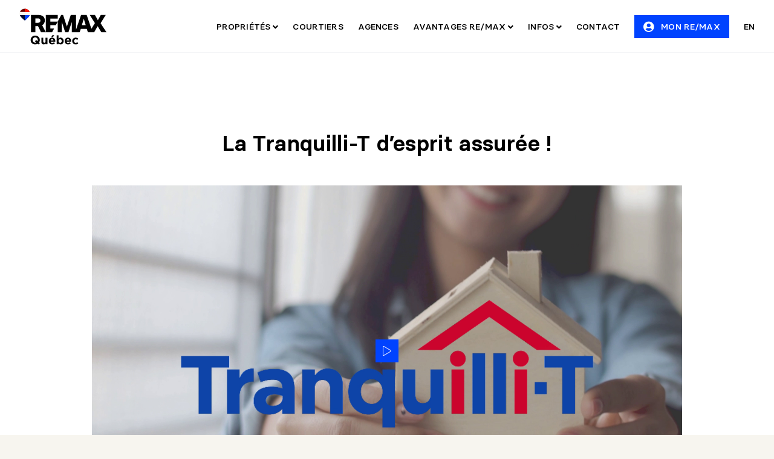

--- FILE ---
content_type: text/html; charset=utf-8
request_url: https://www.remax-quebec.com/fr/tranquilli-t
body_size: 9750
content:
<!doctype html>
<html data-n-head-ssr lang="fr" data-n-head="%7B%22lang%22:%7B%22ssr%22:%22fr%22%7D%7D">
  <head>
    <title>Le programme Tranquilli-T pour une paix d'esprit | RE/MAX Québec</title><meta data-n-head="ssr" charset="utf-8"><meta data-n-head="ssr" name="viewport" content="width=device-width,initial-scale=1,maximum-scale=1,user-scalable=0"><meta data-n-head="ssr" data-hid="og:site_name" property="og:site_name" content="RE/MAX Québec"><meta data-n-head="ssr" data-hid="twitter:site" name="twitter:site" content="RE/MAX Québec"><meta data-n-head="ssr" name="theme-color" content="#0043ff"><meta data-n-head="ssr" data-hid="title" name="title" content="Le programme Tranquilli-T pour une paix d'esprit | RE/MAX Québec"><meta data-n-head="ssr" data-hid="description" name="description" content="Le programme Tranquilli-T de RE/MAX Québec. Un programme pour vous protéger, un programme pour votre tranquillité."><meta data-n-head="ssr" data-hid="og:title" property="og:title" content="Le programme Tranquilli-T pour une paix d'esprit | RE/MAX Québec"><meta data-n-head="ssr" data-hid="og:type" property="og:type" content="website"><meta data-n-head="ssr" data-hid="og:url" property="og:url" content="https://www.remax-quebec.com/fr/tranquilli-t"><meta data-n-head="ssr" data-hid="og:image" property="og:image" content="https://static.remax-quebec.com/2c91f53d-2a7b-46c9-96d6-32920c967cd7/Og_tag_Tranquili-T.jpg"><meta data-n-head="ssr" data-hid="og:description" property="og:description" content="Le programme Tranquilli-T de RE/MAX Québec. Un programme pour vous protéger, un programme pour votre tranquillité."><meta data-n-head="ssr" data-hid="twitter:card" name="twitter:card" content="summary"><meta data-n-head="ssr" data-hid="twitter:title" name="twitter:title" content="Le programme Tranquilli-T pour une paix d'esprit | RE/MAX Québec"><link data-n-head="ssr" rel="icon" type="image/x-icon" href="/favicon.ico"><link data-n-head="ssr" rel="apple-touch-icon" sizes="180x180" href="/apple-touch-icon.png"><link data-n-head="ssr" rel="icon" type="image/png" sizes="32x32" href="/favicon-32x32.png"><link data-n-head="ssr" rel="icon" type="image/png" sizes="194x194" href="/favicon-194x194.png"><link data-n-head="ssr" rel="icon" type="image/png" sizes="192x192" href="/android-chrome-192x192.png"><link data-n-head="ssr" rel="icon" type="image/png" sizes="16x16" href="/favicon-16x16.png"><link data-n-head="ssr" rel="manifest" href="/site.webmanifest"><link data-n-head="ssr" data-hid="robots" name="robots" content="index, follow"><link data-n-head="ssr" data-hid="canonical" rel="canonical" href="https://www.remax-quebec.com/fr/tranquilli-t"><link data-n-head="ssr" rel="preload" as="image" href="/resources/a17212ba7c4bfdc05844e371a7e50c61.svg"><link data-n-head="ssr" rel="preload" as="image" href="/resources/85effa23cfad2da698771333f8897b91.svg"><link data-n-head="ssr" rel="preload" as="image" href="/resources/591c5eda6681f233cb297a2139bbaf0c.svg"><link data-n-head="ssr" data-hid="alternate-hreflang-en-ca" rel="alternate" href="https://www.remax-quebec.com/en/tranquilli-t" hreflang="en-ca"><link data-n-head="ssr" data-hid="alternate-hreflang-en" rel="alternate" href="https://www.remax-quebec.com/en/tranquilli-t" hreflang="en"><link data-n-head="ssr" data-hid="alternate-hreflang-fr-ca" rel="alternate" href="https://www.remax-quebec.com/fr/tranquilli-t" hreflang="fr-ca"><link data-n-head="ssr" data-hid="alternate-hreflang-fr" rel="alternate" href="https://www.remax-quebec.com/fr/tranquilli-t" hreflang="fr"><script data-n-head="ssr" data-hid="didomi-script">window.didomiConfig={user:{bots:{consentRequired:!1,types:["crawlers","performance"]}},integrations:{vendors:{gcm:{enable:!0,setDefaultStatus:!0,defaultStatus:{analytics:!1,ad:!1}}}}},window.gdprAppliesGlobally=!1,function(){function e(e,t,n,r){var o;"function"==typeof n&&(window[i]||(window[i]=[]),o=!1,(o=s?s(e,r,n):o)||window[i].push({command:e,version:t,callback:n,parameter:r}))}function t(r){if(window[n]&&!0===window[n].stub&&r.data){var e,o,i="string"==typeof r.data;try{e=i?JSON.parse(r.data):r.data}catch(e){return}e[a]&&(o=e[a],window[n](o.command,o.version,function(e,t){var n={};n[d]={returnValue:e,success:t,callId:o.callId},r.source.postMessage(i?JSON.stringify(n):n,"*")},o.parameter))}}var n,i,a,d,s,r,o,c,f,p,u,l;n="__tcfapi",i="__tcfapiBuffer",a="__tcfapiCall",d="__tcfapiReturn",e.stub=!0,e.stubVersion=2,"function"!=typeof window[n]&&(window[n]=e,window.addEventListener?window.addEventListener("message",t,!1):window.attachEvent("onmessage",t)),function e(t){var n,r;window.frames[t]||(document.body&&document.body.firstChild?(n=document.body,(r=document.createElement("iframe")).style.display="none",r.name=t,r.title=t,n.insertBefore(r,n.firstChild)):setTimeout(function(){e(t)},5))}("__tcfapiLocator"),(o=document.createElement("link")).rel="preconnect",o.as="script",(c=document.createElement("link")).rel="dns-prefetch",c.as="script",(f=document.createElement("link")).rel="preload",f.as="script",(p=document.createElement("script")).id="spcloader",p.type="text/javascript",p.async=!0,p.charset="utf-8",u="https://sdk.privacy-center.org/ca68b1fd-059a-49bd-8075-d4d07f614f89/loader.js?target_type=notice&target=whcjjeMK",window.didomiConfig&&window.didomiConfig.user&&(l=(r=window.didomiConfig.user).country,r=r.region,l&&(u=u+"&country="+l,r&&(u=u+"&region="+r))),o.href="https://sdk.privacy-center.org/",c.href="https://sdk.privacy-center.org/",f.href=u,p.src=u,(l=document.getElementsByTagName("script")[0]).parentNode.insertBefore(o,l),l.parentNode.insertBefore(c,l),l.parentNode.insertBefore(f,l),l.parentNode.insertBefore(p,l)}()</script><script data-n-head="ssr" data-hid="comscore-script" src="https://sb.scorecardresearch.com/cs/27315117/beacon.js" async defer ssr="false"></script><script data-n-head="ssr" data-hid="fuel-script" src="https://storage.googleapis.com/fuel_modules/modules/FD_HB/243056/Fuel_id_243056.js" async defer ssr="false"></script><script data-n-head="ssr" data-hid="gtm-script">window._gtm_init||(window._gtm_init=1,function(t,e,n,a,o){t[n]=1==t[n]||"yes"==e[n]||1==e[n]||1==e.msDoNotTrack||t[a]&&t[a][o]&&t[a][o]()?1:0}(window,navigator,"doNotTrack","external","msTrackingProtectionEnabled"),function(a,o,i,g,m){a[m]={},a._gtm_inject=function(t){var e,n;a.doNotTrack||a[m][t]||(a[m][t]=1,a[g]=a[g]||[],a[g].push({"gtm.start":(new Date).getTime(),event:"gtm.js"}),e=o.getElementsByTagName(i)[0],(n=o.createElement(i)).async=!0,n.src="https://www.googletagmanager.com/gtm.js?id="+t,e.parentNode.insertBefore(n,e))},a._gtm_inject("GTM-MMSC7WN")}(window,document,"script","dataLayer","_gtm_ids"))</script><script data-n-head="ssr" data-hid="nuxt-jsonld-70fe6948" type="application/ld+json">{"@context":"http://www.schema.org","@type":"Organization","name":"RE/MAX Québec","url":"https://www.remax-quebec.com","logo":"/resources/a17212ba7c4bfdc05844e371a7e50c61.svg"}</script><link rel="preload" href="/resources/5eb5d37.js" as="script"><link rel="preload" href="/resources/css/fbc8a99.css" as="style"><link rel="preload" href="/resources/25eb7ea.js" as="script"><link rel="preload" href="/resources/89dede2.js" as="script"><link rel="preload" href="/resources/css/76ff11a.css" as="style"><link rel="preload" href="/resources/b38b2bb.js" as="script"><link rel="preload" href="/resources/css/e3621f3.css" as="style"><link rel="preload" href="/resources/7c21dd5.js" as="script"><link rel="stylesheet" href="/resources/css/fbc8a99.css"><link rel="stylesheet" href="/resources/css/76ff11a.css"><link rel="stylesheet" href="/resources/css/e3621f3.css"><link rel="preload" href="/resources/static/prod/fr/tranquilli-t/state.js" as="script"><link rel="preload" href="/resources/static/prod/fr/tranquilli-t/payload.js" as="script">
  </head>
  <body>
    <noscript data-n-head="ssr" data-hid="comscore-noscript" data-pbody="true"><img src="https://sb.scorecardresearch.com/p?c1=2&c2=27315117&cv=4.4.0&cj=1"></noscript><noscript data-n-head="ssr" data-hid="gtm-noscript" data-pbody="true"><iframe src="https://www.googletagmanager.com/ns.html?id=GTM-MMSC7WN&" height="0" width="0" style="display:none;visibility:hidden" title="gtm"></iframe></noscript><div data-server-rendered="true" id="__nuxt"><!----><div id="__layout"><div class="default-layout mobile" style="opacity:0;transition:opacity .2s linear"><div><header class="header header--light header--header"><div class="logo-container d-flex"><a href="/fr" aria-label="RE/MAX" class="logo nuxt-link-active"><img src="/resources/a17212ba7c4bfdc05844e371a7e50c61.svg" alt="RE/MAX" aria-hidden="true"></a></div> <div class="d-flex align-items-center"><!----> <!----> <div data-anchor="monRemax" class="button__wrapper main-nav__icon"><button type="submit" data-cy="button" class="button button--tertiary button--icon-only button--medium"><!----> <!----> <!----> <span aria-label="user-circle icon" class="icon button__icon"><span><i class="fas fa-user-circle"></i> <!----></span></span> <!----> <!----> <!----> <!----></button> <!----></div> <div class="header-popup header-popup--anonymous v-portal" style="display:none"></div> <div class="main-nav__lang-switch"><div><a href="/en/tranquilli-t" hreflang="en-ca" class="main-nav__link main-nav__link-link">
			en
		</a></div></div> <div class="main-nav__icon-wrapper main-nav__icon-menu"><span aria-label="bars icon" class="icon main-nav__icon icon--color-primary"><span><i class="far fa-bars"></i> <!----></span></span></div></div></header> <!----> <!----></div> <div data-cy="panel" role="dialog" aria-relevant="additions text" aria-live="polite" aria-atomic="false" class="panel panel--right light-theme no-scroll sidenav sidenav--full"><div><div tabindex="-1" aria-hidden="true"></div> <div tabindex="-1" aria-hidden="true"></div> <div data-lock=""><div class="panel-menu__header"></div> <div data-cy="panel-content" class="panel__content scroll scroll--light"><ul class="main-nav__list"><li class="main-nav__item"><div data-cy="accordion" class="accordion" data-v-5528c972><div tabindex="0" role="presentation" class="accordion__trigger accordion__trigger--right" data-v-5528c972><span aria-label="angle-down icon" class="icon accordion__icon accordion__icon accordion__icon--rotate" data-v-5528c972><span><i class="fal fa-angle-down"></i> <!----></span></span> <span aria-label="home-lg icon" class="icon"><span><i class="fal fa-home-lg"></i> <!----></span></span>Propriétés
			 <!----></div> <!----> <div class="accordion__content-wrapper" data-v-5528c972><div class="accordion__content" data-v-5528c972><div class="mega-menu__list"><div data-cy="accordion" class="accordion accordion--subsection" data-v-5528c972><div tabindex="0" role="presentation" class="accordion__trigger accordion__trigger--right" data-v-5528c972><span aria-label="plus icon" class="icon accordion__icon accordion__icon accordion__icon--rotate" data-v-5528c972><span><i class="fal fa-plus"></i> <!----></span></span> 
			Type de propriété
		 <!----></div> <!----> <div class="accordion__content-wrapper" data-v-5528c972><div class="accordion__content" data-v-5528c972><div class="mega-menu__items row"><ul class="mega-menu__item col-md-12"><li class="item-link item-link--buttons"><a href="/fr/a-vendre/residentielle" class="small"><div><span>
			Propriétés résidentielles
		</span></div></a></li><li class="item-link item-link--buttons"><a href="/fr/a-vendre/collection" class="small"><div><span>
			La Collection - Propriétés de prestige
		</span></div></a></li><li class="item-link item-link--buttons"><a href="/fr/a-vendre/commerciale-industrielle" class="small"><div><span>
			RE/MAX Commercial
		</span></div></a></li><li class="item-link item-link--buttons"><a href="/fr/a-vendre/coproprie-t" class="small"><div><span>
			Copropiétés divises ou indivises
		</span></div></a></li></ul></div></div></div></div></div></div></div></div></li><li class="main-nav__item"><a href="/fr/courtiers-immobiliers" class="main-nav__link"><span aria-label="briefcase icon" class="icon"><span><i class="fal fa-briefcase"></i> <!----></span></span>Courtiers
				<!----></a></li><li class="main-nav__item"><a href="/fr/agences-immobilieres" class="main-nav__link"><span aria-label="building icon" class="icon"><span><i class="fal fa-building"></i> <!----></span></span>Agences
				<!----></a></li><li class="main-nav__item main-nav__item--active-grandparent"><div data-cy="accordion" class="accordion" data-v-5528c972><div tabindex="0" role="presentation" class="accordion__trigger accordion__trigger--right" data-v-5528c972><span aria-label="angle-down icon" class="icon accordion__icon accordion__icon accordion__icon--rotate" data-v-5528c972><span><i class="fal fa-angle-down"></i> <!----></span></span> <span aria-label="book icon" class="icon"><span><i class="fal fa-book"></i> <!----></span></span>Avantages RE/MAX
			 <!----></div> <!----> <div class="accordion__content-wrapper" data-v-5528c972><div class="accordion__content" data-v-5528c972><div class="mega-menu__list"><div data-cy="accordion" class="accordion accordion--subsection" data-v-5528c972><div tabindex="0" role="presentation" class="accordion__trigger accordion__trigger--right" data-v-5528c972><span aria-label="plus icon" class="icon accordion__icon accordion__icon accordion__icon--rotate" data-v-5528c972><span><i class="fal fa-plus"></i> <!----></span></span> 
			Expertise RE/MAX
		 <!----></div> <!----> <div class="accordion__content-wrapper" data-v-5528c972><div class="accordion__content" data-v-5528c972><div class="mega-menu__items row"><ul class="mega-menu__item col-md-12"><li class="item-link item-link--buttons"><a href="/fr/coproprie-t" class="small"><div><span>
			Coproprié-T
		</span></div></a></li><li class="item-link item-link--buttons"><a href="/fr/commercial" class="small"><div><span>
			RE/MAX Commercial
		</span></div></a></li></ul></div></div></div></div></div><div class="mega-menu__list"><div data-cy="accordion" class="accordion accordion--subsection" data-v-5528c972><div tabindex="0" role="presentation" class="accordion__trigger accordion__trigger--right" data-v-5528c972><span aria-label="plus icon" class="icon accordion__icon accordion__icon accordion__icon--rotate" data-v-5528c972><span><i class="fal fa-plus"></i> <!----></span></span> 
			Programmes de garanties légales
		 <!----></div> <!----> <div class="accordion__content-wrapper" data-v-5528c972><div class="accordion__content" data-v-5528c972><div class="mega-menu__items row"><ul class="mega-menu__item col-md-12"><li class="item-link item-link--buttons"><a href="/fr/tranquilli-t" aria-current="page" class="small nuxt-link-exact-active nuxt-link-active"><div><span>
			Tranquilli-T
		</span></div></a></li><li class="item-link item-link--buttons"><a href="/fr/integri-t" class="small"><div><span>
			Intégri-T
		</span></div></a></li></ul></div></div></div></div></div></div></div></div></li><li class="main-nav__item"><div data-cy="accordion" class="accordion" data-v-5528c972><div tabindex="0" role="presentation" class="accordion__trigger accordion__trigger--right" data-v-5528c972><span aria-label="angle-down icon" class="icon accordion__icon accordion__icon accordion__icon--rotate" data-v-5528c972><span><i class="fal fa-angle-down"></i> <!----></span></span> <span aria-label="sign icon" class="icon"><span><i class="fal fa-sign"></i> <!----></span></span>Infos
			 <!----></div> <!----> <div class="accordion__content-wrapper" data-v-5528c972><div class="accordion__content" data-v-5528c972><div class="mega-menu__list"><div data-cy="accordion" class="accordion accordion--subsection" data-v-5528c972><div tabindex="0" role="presentation" class="accordion__trigger accordion__trigger--right" data-v-5528c972><span aria-label="plus icon" class="icon accordion__icon accordion__icon accordion__icon--rotate" data-v-5528c972><span><i class="fal fa-plus"></i> <!----></span></span> 
			À PROPOS DE RE/MAX
		 <!----></div> <!----> <div class="accordion__content-wrapper" data-v-5528c972><div class="accordion__content" data-v-5528c972><div class="mega-menu__items row"><ul class="mega-menu__item col-md-12"><li class="item-link item-link--links"><a href="/fr/mot-du-president" class="small">
					Mot du président
				</a></li><li class="item-link item-link--links"><a href="/fr/historique" class="small">
					Historique
				</a></li><li class="item-link item-link--links"><a href="/fr/la-montgolfiere" class="small">
					La montgolfière
				</a></li><li class="item-link item-link--links"><a href="/fr/oes-operation-enfant-soleil" class="small">
					Enfant Soleil
				</a></li><li class="item-link item-link--links"><a href="https://www.remax.com/" target="_blank" class="small">
					RE/MAX Global
				</a></li></ul></div></div></div></div></div><div class="mega-menu__list"><div data-cy="accordion" class="accordion accordion--subsection" data-v-5528c972><div tabindex="0" role="presentation" class="accordion__trigger accordion__trigger--right" data-v-5528c972><span aria-label="plus icon" class="icon accordion__icon accordion__icon accordion__icon--rotate" data-v-5528c972><span><i class="fal fa-plus"></i> <!----></span></span> 
			Carrières
		 <!----></div> <!----> <div class="accordion__content-wrapper" data-v-5528c972><div class="accordion__content" data-v-5528c972><div class="mega-menu__items row"><ul class="mega-menu__item col-md-12"><li class="item-link item-link--links"><a href="https://pourquoiremax.com/notoriete/" target="_blank" class="small">
					Notoriété RE/MAX
				</a></li><li class="item-link item-link--links"><a href="https://pourquoiremax.com/notoriete/leader-mondial/" target="_blank" class="small">
					Notre leadership international
				</a></li><li class="item-link item-link--links"><a href="https://pourquoiremax.com/formation/" target="_blank" class="small">
					Programmes de formation
				</a></li><li class="item-link item-link--links"><a href="https://pourquoiremax.com/" target="_blank" class="small">
					Une bannière technologique
				</a></li><li class="item-link item-link--links"><a href="https://pourquoiremax.com/contact/" target="_blank" class="small">
					Faire carrière chez nous
				</a></li><li class="item-link item-link--links"><a href="/fr/acheter-une-franchise" class="small">
					Acheter une franchise
				</a></li></ul></div></div></div></div></div><div class="mega-menu__list"><div data-cy="accordion" class="accordion accordion--subsection" data-v-5528c972><div tabindex="0" role="presentation" class="accordion__trigger accordion__trigger--right" data-v-5528c972><span aria-label="plus icon" class="icon accordion__icon accordion__icon accordion__icon--rotate" data-v-5528c972><span><i class="fal fa-plus"></i> <!----></span></span> 
			CONSEILS
		 <!----></div> <!----> <div class="accordion__content-wrapper" data-v-5528c972><div class="accordion__content" data-v-5528c972><div class="mega-menu__items row"><ul class="mega-menu__item col-md-12"><li class="item-link item-link--links"><a href="/fr/conseils-et-ressources/achat" class="small">
					Conseils pour l'achat
				</a></li><li class="item-link item-link--links"><a href="/fr/conseils-et-ressources/vente" class="small">
					Conseils pour la vente
				</a></li><li class="item-link item-link--links"><a href="https://www.remax-quebec.com/fr/premiere-maison" target="_blank" class="small">
					Conseils pour les premiers acheteurs
				</a></li><li class="item-link item-link--links"><a href="/fr/conseils-et-ressources/mise-a-part-de-l-argent" class="small">
					Mise à part de l'argent
				</a></li><li class="item-link item-link--links"><a href="/fr/conseils-et-ressources/financement-hypothecaire" class="small">
					Financement hypothécaire
				</a></li><li class="item-link item-link--links"><a href="/fr/conseils-et-ressources/rap-regime-accession-propriete" class="small">
					Le régime d'accession à la propriété (RAP)
				</a></li><li class="item-link item-link--links"><a href="/fr/conseils-et-ressources/achat-d-une-propriete-sept-erreurs-a-eviter" class="small">
					Achat d'une propriété : cinq erreurs à éviter
				</a></li><li class="item-link item-link--links"><a href="/fr/conseils-et-ressources/pourquoi-acheter-avec-un-courtier-immobilier" class="small">
					Pourquoi acheter avec un courtier immobilier ?
				</a></li><li class="item-link item-link--links"><a href="/fr/conseils-et-ressources/pourquoi-vendre-avec-un-courtier-immobilier" class="small">
					Pourquoi vendre avec un courtier immobilier ?
				</a></li><li class="item-link item-link--links"><a href="/fr/conseils-et-ressources/programme-40km" class="small">
					Programme 40km
				</a></li><li class="item-link item-link--links"><a href="/fr/conseils-et-ressources/planifiez-votre-demenagement" class="small">
					Planifiez votre déménagement
				</a></li><li class="item-link item-link--links"><a href="/fr/conseils-et-ressources/canafe-lutte-contre-la-criminalite" class="small">
					Lutte contre la criminalité
				</a></li><li class="item-link item-link--links"><a href="/fr/conseils-et-ressources/interdiction-achat-non-canadiens" class="small">
					Interdiction d’achat par les non-Canadiens
				</a></li><li class="item-link item-link--links"><a href="/fr/conseils-et-ressources/regles-de-sollicitation" class="small">
					Règles de sollicitation
				</a></li></ul></div></div></div></div></div><div class="mega-menu__list"><div data-cy="accordion" class="accordion accordion--subsection" data-v-5528c972><div tabindex="0" role="presentation" class="accordion__trigger accordion__trigger--right" data-v-5528c972><span aria-label="plus icon" class="icon accordion__icon accordion__icon accordion__icon--rotate" data-v-5528c972><span><i class="fal fa-plus"></i> <!----></span></span> 
			Blogue
		 <!----></div> <!----> <div class="accordion__content-wrapper" data-v-5528c972><div class="accordion__content" data-v-5528c972><div class="mega-menu__items row"><ul class="mega-menu__item col-md-12"><li class="item-link item-link--buttons"><a href="/fr/blogue" class="small"><div><span>
			Mon Coin de Vie
		</span></div></a></li></ul></div></div></div></div></div></div></div></div></li><li class="main-nav__item"><a href="/fr/nous-joindre" class="main-nav__link"><span aria-label="phone icon" class="icon"><span><i class="fal fa-phone"></i> <!----></span></span>Contact
				<!----></a></li></ul> <div class="panel_bottom-nav"><ul class="panel_bottom-nav__list"><li class="panel_bottom-nav__item"><a href="/fr/politique-confidentialite">
						Politique de confidentialité
					</a></li> <li class="panel_bottom-nav__item"><a href="/fr/politique-utilisation">
						Politique d'utilisation
					</a></li> <li class="panel_bottom-nav__item"><a href="javascript:Didomi.preferences.show()">
						Gestion des consentements cookies
					</a></li></ul></div></div> <!----></div> <div tabindex="-1" aria-hidden="true"></div></div></div> <div class="page-template"><div class="page-container page-container--cms page-container--page page-container--tranquilli-t"><div class="cms-block cms-video-block row no-gutters cms-block--light"><div class="mx-lg-auto col-lg-11"><div class="cms-video-block__content"><h2 class="cms-block__title">
				La Tranquilli-T d’esprit assurée !
			</h2> <!----></div> <div class="row no-gutters"><div class="col-12"><div class="cms-video-block__thumbnail"><span aria-label="play icon" class="icon icon--color-accent1-normal icon--medium"><span class="icon__background"><i class="fal fa-play"></i> <!----></span></span> <img src="https://static.remax-quebec.com/d0b927a0-0d53-466e-9e89-fff2fa5eee57/newheadervid-trqt.jpg"></div></div></div></div></div><div class="cms-text-block row no-gutters cms-block cms-block--medium cms-text-block--image cms-text-block__image--left"><div class="col-sm-12 mx-lg-auto col-lg-11"><div class="row"><div class="cms-text-block__image col-xxs-12 col-ms-5 px-0"><img src="https://static.remax-quebec.com/c97d60c3-6795-45f3-bd5b-794150021225/couverture-tranquilli-t-image.jpg" alt="Couverture Tranquilli T Image"></div> <div class="cms-text-block__content col-xxs-12 px-0 col-ms-6 offset-ms-1"><h2 class="cms-block__title">
						Couverture Tranquilli-T
					</h2> <div class="cms-block__description medium medium--light"><p>Sans aucun doute, l’achat ou la vente d’une propriété est un événement de première importance dans votre vie. Chez RE/MAX, nous en sommes conscients et c’est pourquoi nous souhaitons vous offrir des solutions aux différentes embuches qui peuvent malheureusement survenir.</p><p><br class="softbreak"></p><p>C’est aussi pourquoi nous vous offrons le programme Tranquilli-T, une protection offerte exclusivement par les courtiers RE/MAX qui y participent afin de protéger leurs clients. Ce programme est composé de 5 volets : <br class="softbreak"></p><ul><li>Délai et désistement</li><li>Décès</li><li>Assistance juridique</li><li>Petites créances</li><li>Assistance juridique en vue d'un règlement à l'amiable.</li></ul><p><br class="softbreak"></p><p>Avec une protection aussi complète, le programme Tranquilli-T est synonyme de paix d’esprit assurée !</p></div> <!----></div></div></div></div><div class="cms-block cms-carousel-block row no-gutters cms-block--light"><div class="mx-lg-auto col-lg-11"><!----></div></div><div class="cms-text-full-width-in-cols row no-gutters cms-block cms-block--medium cms-text-full-width-in-cols--single"><div class="col-sm-12 mx-lg-auto col-lg-11"><div class="row"><div class="col-xs-12 mx-xs-auto px-0"><div class="cms-text-full-width-in-cols__logo"><div class="cms-block__icon"><span aria-label="check-circle icon" class="icon icon--color-accent1-normal icon--medium"><span class="icon__background"><i class="fas fa-check-circle"></i> <!----></span></span></div></div> <h2 class="cms-block__title">
					Conditions d'admissibilité
				</h2> <div class="cms-text-full-width-in-cols__description medium medium--light"><p>Le programme couvre les transactions immobilières résidentielles effectuées par l’intermédiaire d’un courtier RE/MAX participant dans la province de Québec. Certaines propriétés et certains types de transaction ne sont pas admissibles au programme.<br class="softbreak"></p><p>Un certificat de protection vous sera transmis dès que toutes les conditions de la promesse d'achat auront été réalisées, à l’exception de la signature de l'acte de vente.<br class="softbreak"></p><p>Cette protection vous est offerte gracieusement.<br class="softbreak"></p><p>Le programme Tranquilli-T RE/MAX est souscrit par la Compagnie d’assurance de l’Île-du-Prince-Édouard. Arthur J. Gallagher Canada Limited, agit à titre de courtier d’assurance enregistré. Le contenu de ce site ne constitue pas un contrat. Des changements peuvent avoir été apportés aux protections décrites sur ce site. Pour des précisions sur les modalités, les conditions, les limitations et les exclusions, veuillez vous référer aux clauses de la police. <br class="softbreak"></p><p>Pour toute information supplémentaire, communiquez avec Gallagher au 1-844-435-9002 ou à l’adresse courriel suivante : <a href="/cdn-cgi/l/email-protection#1d696f7c736c687471717430695d7c777a337e7270" rel="noopener noreferrer"><span class="__cf_email__" data-cfemail="621610030c13170b0e0e0b4f16220308054c010d0f">[email&#160;protected]</span></a>. Pour effectuer une réclamation, communiquez avec le Centre d’assistance Tranquilli-T en composant le 1-844-REMAXTT (1-844-736-2988).</p></div></div></div></div></div><div class="cms-block cms-accordion-text row no-gutters cms-block--light"><div class="mx-lg-auto col-lg-11 cms-accordion-text__container"><div class="cms-accordion-text__header"><div class="cms-accordion-text__logo"><span aria-label="user-tie icon" class="icon cms-block__icon icon--color-accent1-normal icon--medium"><span class="icon__background"><i class="fas fa-user-tie"></i> <!----></span></span></div> <h2 class="cms-block__title">
				Informations
			</h2> <div class="cms-block__description medium medium---light"><p>Pour toutes questions relatives au programme Tranquilli-T, vous pouvez nous écrire à <a href="/cdn-cgi/l/email-protection#f78385969986829e9b9b9eda83b7969d90d994989a" rel="noopener noreferrer"><strong><span class="__cf_email__" data-cfemail="e79395868996928e8b8b8eca93a7868d80c984888a">[email&#160;protected]</span></strong></a> ou appeler au <strong>1-844-736-2988</strong></p></div> <!----></div> <div class="accordion-block"><div data-cy="accordion" class="accordion accordion--remax accordion--open" data-v-5528c972><div tabindex="0" role="presentation" aria-expanded="true" class="accordion__trigger accordion__trigger--right" data-v-5528c972><span aria-label="minus icon" class="icon accordion__icon accordion__icon accordion__icon--rotate" data-v-5528c972><span><i class="fal fa-minus"></i> <!----></span></span> <span data-item-number="01" class="large large--bold d-flex" data-v-5528c972><span class="large large--normal cms-accordion-text__accordion-title" data-v-5528c972>
							Quels sont les critères qui me permettent de pouvoir bénéficier de la protection Tranquilli-T ?
						</span></span> <!----></div> <!----> <div class="accordion__content-wrapper" data-v-5528c972><div class="accordion__content" data-v-5528c972><div class="medium medium--light cms-accordion-text__accordion-content" data-v-5528c972><p>Vous devez être un client admissible et votre propriété ou la propriété que vous convoitez doit également être admissible au programme. Consultez la liste d’admissibilité et d’exclusion ci-dessous pour en connaître davantage à ce sujet.<br class="softbreak"></p><p><strong>PROPRIÉTÉS ADMISSIBLES</strong></p><ul><li>Une résidence principale de 5 logements ou moins </li><li>Une résidence secondaire qui peut être occupée toute l’année</li><li>Un condominium</li><li>Une maison mobile fixée de manière permanente à des fondations, avec titre de propriété ou désignation cadastrale et soumise aux taxes foncières</li><li>Une résidence située sur un terrain d’au plus 40 acres</li><li>Une ferme d’agrément située sur un terrain d’au plus 100 acres</li><li>Prix de vente maximal de 5 000 000 $</li></ul><p><strong>PROPRIÉTÉS EXCLUES</strong></p><ul><li>Une construction neuve</li><li>Un terrain</li><li>Une propriété abandonnée</li><li>Une reprise de finance, sauf pour l’acheteur</li></ul><p><strong>CLIENTS ADMISSIBLES</strong></p><ul><li>Une personne, un groupe de personnes ou une succession</li><li>Client représenté ou accompagné par un courtier RE/MAX participant au programme Tranquilli-T de RE/MAX</li></ul><p><strong>CLIENTS EXCLUS</strong></p><ul><li>Une société ou une compagnie</li><li>Un promoteur</li></ul></div></div></div></div><div data-cy="accordion" class="accordion accordion--remax" data-v-5528c972><div tabindex="0" role="presentation" class="accordion__trigger accordion__trigger--right" data-v-5528c972><span aria-label="plus icon" class="icon accordion__icon accordion__icon accordion__icon--rotate" data-v-5528c972><span><i class="fal fa-plus"></i> <!----></span></span> <span data-item-number="02" class="large large--bold d-flex" data-v-5528c972><span class="large large--normal cms-accordion-text__accordion-title" data-v-5528c972>
							Quelles sont les heures d’ouverture du Service téléphonique d’information juridique ?
						</span></span> <!----></div> <!----> <div class="accordion__content-wrapper" data-v-5528c972><div class="accordion__content" data-v-5528c972><div class="medium medium--light cms-accordion-text__accordion-content" data-v-5528c972><p>Le service est ouvert du lundi au vendredi de 9 h à 20 h, sauf les jours fériés en vigueur au Québec.</p></div></div></div></div><div data-cy="accordion" class="accordion accordion--remax" data-v-5528c972><div tabindex="0" role="presentation" class="accordion__trigger accordion__trigger--right" data-v-5528c972><span aria-label="plus icon" class="icon accordion__icon accordion__icon accordion__icon--rotate" data-v-5528c972><span><i class="fal fa-plus"></i> <!----></span></span> <span data-item-number="03" class="large large--bold d-flex" data-v-5528c972><span class="large large--normal cms-accordion-text__accordion-title" data-v-5528c972>
							Qui répond aux demandes des clients au Service téléphonique d’information juridique ?
						</span></span> <!----></div> <!----> <div class="accordion__content-wrapper" data-v-5528c972><div class="accordion__content" data-v-5528c972><div class="medium medium--light cms-accordion-text__accordion-content" data-v-5528c972><p>Le Service téléphonique d’information juridique est fourni par des avocats expérimentés dans le domaine des transactions immobilières membres du Barreau du Québec.</p></div></div></div></div><div data-cy="accordion" class="accordion accordion--remax" data-v-5528c972><div tabindex="0" role="presentation" class="accordion__trigger accordion__trigger--right" data-v-5528c972><span aria-label="plus icon" class="icon accordion__icon accordion__icon accordion__icon--rotate" data-v-5528c972><span><i class="fal fa-plus"></i> <!----></span></span> <span data-item-number="04" class="large large--bold d-flex" data-v-5528c972><span class="large large--normal cms-accordion-text__accordion-title" data-v-5528c972>
							Quelles sont les questions auxquelles peut répondre le Service téléphonique d’information juridique ?
						</span></span> <!----></div> <!----> <div class="accordion__content-wrapper" data-v-5528c972><div class="accordion__content" data-v-5528c972><div class="medium medium--light cms-accordion-text__accordion-content" data-v-5528c972><p>Le service fournit de l’information juridique et répond à toutes vos questions en lien avec la transaction immobilière ainsi que celles découlant de l’occupation de la propriété. Par exemple, problèmes de limites de propriété, vices cachés, etc.</p></div></div></div></div><div data-cy="accordion" class="accordion accordion--remax" data-v-5528c972><div tabindex="0" role="presentation" class="accordion__trigger accordion__trigger--right" data-v-5528c972><span aria-label="plus icon" class="icon accordion__icon accordion__icon accordion__icon--rotate" data-v-5528c972><span><i class="fal fa-plus"></i> <!----></span></span> <span data-item-number="05" class="large large--bold d-flex" data-v-5528c972><span class="large large--normal cms-accordion-text__accordion-title" data-v-5528c972>
							Y a-t-il un maximum dans le nombre d’appels que je peux loger au Service téléphonique d’information juridique ?
						</span></span> <!----></div> <!----> <div class="accordion__content-wrapper" data-v-5528c972><div class="accordion__content" data-v-5528c972><div class="medium medium--light cms-accordion-text__accordion-content" data-v-5528c972><p>Pendant la période de protection, le nombre et la durée des appels au Service téléphonique d’information juridique sont illimités.</p></div></div></div></div><div data-cy="accordion" class="accordion accordion--remax" data-v-5528c972><div tabindex="0" role="presentation" class="accordion__trigger accordion__trigger--right" data-v-5528c972><span aria-label="plus icon" class="icon accordion__icon accordion__icon accordion__icon--rotate" data-v-5528c972><span><i class="fal fa-plus"></i> <!----></span></span> <span data-item-number="06" class="large large--bold d-flex" data-v-5528c972><span class="large large--normal cms-accordion-text__accordion-title" data-v-5528c972>
							Est-ce que le Service téléphonique d’information juridique peut me guider dans mes procédures devant la Division des petites créances de la Cour du Québec (« Cour des petites créances ») ?
						</span></span> <!----></div> <!----> <div class="accordion__content-wrapper" data-v-5528c972><div class="accordion__content" data-v-5528c972><div class="medium medium--light cms-accordion-text__accordion-content" data-v-5528c972><p>Oui, dans le cadre du Service téléphonique d’information juridique, vous et votre conjoint(e) aurez droit à trois (3) heures d’assistance téléphonique pour tout litige devant la Cour des petites créances et découlant de la transaction ou de l’occupation de votre propriété.</p></div></div></div></div><div data-cy="accordion" class="accordion accordion--remax" data-v-5528c972><div tabindex="0" role="presentation" class="accordion__trigger accordion__trigger--right" data-v-5528c972><span aria-label="plus icon" class="icon accordion__icon accordion__icon accordion__icon--rotate" data-v-5528c972><span><i class="fal fa-plus"></i> <!----></span></span> <span data-item-number="07" class="large large--bold d-flex" data-v-5528c972><span class="large large--normal cms-accordion-text__accordion-title" data-v-5528c972>
							Les avocats du Service téléphonique d’information juridique peuvent-ils communiquer avec la partie opposée ou la Cour des petites créances pour moi ?
						</span></span> <!----></div> <!----> <div class="accordion__content-wrapper" data-v-5528c972><div class="accordion__content" data-v-5528c972><div class="medium medium--light cms-accordion-text__accordion-content" data-v-5528c972><p>Non, les avocats ne sont pas admis devant la Cour des petites créances. Vous devez vous représenter seul(e).</p></div></div></div></div><div data-cy="accordion" class="accordion accordion--remax" data-v-5528c972><div tabindex="0" role="presentation" class="accordion__trigger accordion__trigger--right" data-v-5528c972><span aria-label="plus icon" class="icon accordion__icon accordion__icon accordion__icon--rotate" data-v-5528c972><span><i class="fal fa-plus"></i> <!----></span></span> <span data-item-number="08" class="large large--bold d-flex" data-v-5528c972><span class="large large--normal cms-accordion-text__accordion-title" data-v-5528c972>
							Puis-je mandater le Service téléphonique d’information juridique pour la rédaction de la mise en demeure et les procédures liées à ma réclamation à la Cour des petites créances ?
						</span></span> <!----></div> <!----> <div class="accordion__content-wrapper" data-v-5528c972><div class="accordion__content" data-v-5528c972><div class="medium medium--light cms-accordion-text__accordion-content" data-v-5528c972><p>Ce service est réservé aux questions d’ordre juridique pouvant être posées et auxquelles il est possible de répondre par téléphone. Le service peut vous guider tout au long du processus judiciaire, dont la préparation d’une mise en demeure et vous fournir les modèles nécessaires pour différents documents requis en préparation de votre dossier à la Cour des petites créances.</p></div></div></div></div></div></div></div><div class="cms-block cms-video-block row no-gutters cms-block--medium"><div class="mx-lg-auto col-lg-11"><div class="cms-video-block__content"><h2 class="cms-block__title">
				Témoignage inspirant
			</h2> <!----></div> <div class="row no-gutters"><div class="col-12"><div class="cms-video-block__thumbnail"><span aria-label="play icon" class="icon icon--color-accent1-normal icon--medium"><span class="icon__background"><i class="fal fa-play"></i> <!----></span></span> <img src="https://static.remax-quebec.com/7b673431-09c9-49dd-8601-6a56b183db39/temoignage.jpg"></div></div></div></div></div><!----> <!----> <div icon-token="briefcase" icon-weight="bold" class="container-fluid container-fluid--no-padding container-bottom-block"><div class="cms-block cms-bottom-block row d-flex justify-content-end"><div class="cms-bottom-block__content col-12 col-ms-6"><!----> <h2 class="cms-block__title">Découvrez le programme Intégri-T</h2> <div class="button__wrapper cms-block__cta"><!----> <a href="integri-t" target="_blank" aria-label="" data-cy="button-link" class="button button--normal button--icon-right button--medium"><!----> <span class="button__text">
			En savoir plus
		</span> <span aria-label="long-arrow-right icon" class="icon button__icon"><span><i class="fal fa-long-arrow-right"></i> <!----></span></span></a></div></div></div></div></div></div> <footer class="footer row no-gutters"><div class="mx-lg-auto col-lg-11 page-container"><div class="footer__logo"><a href="/fr" aria-label="RE/MAX" class="logo nuxt-link-active"></a></div> <div class="row no-gutters d-flex align-items-end justify-content-between"><div class="col-ml-4 col-xxxl-3"><div class="newsletter"><h2 class="newsletter__title">
		Infolettre
	</h2> <p class="newsletter__description medium">
		Inscrivez-vous afin de recevoir des articles de blogue en lien avec le monde de l'immobilier.
	</p> <div role="form" aria-label="Infolettre" class="form" data-v-25572068><!----> <!----> <div class="form__content" data-v-25572068><div data-cy="field" class="field newsletter__field with-suffix"><div class="field__heading"><!----> <!----></div> <div class="field__group"><!----> <!----> <!----> <!----> <input id="field-13106" placeholder="Adresse courriel" spellcheck="false" autocomplete="on" data-cy="field-input" type="email" class="field__input field__input--large"> <!----> <!----> <!----> <!----> <!----> <!----> <div data-cy="field-button" class="button__wrapper field__button field__button--icon-only"><button type="submit" data-cy="button" class="button button--primary button--icon-right"><!----> <!----> <!----> <!----> <!----> <!----> <!----> <span aria-label="arrow-right icon" class="icon button__icon"><span><i class="far fa-arrow-right"></i> <!----></span></span></button> <!----></div></div> <!----> <!----></div></div> <!----></div></div></div> <div class="col-sm-12 col-ml-7 col-xxxl-8"><div class="table-content"><ul class="table-content__list"><li class="table-content__item"><a href="/fr/" class="table-content__link nuxt-link-active">
				Accueil
			</a></li><li class="table-content__item"><a href="/fr/resultats" class="table-content__link">
				Propriétés
			</a></li><li class="table-content__item"><a href="/fr/collection" class="table-content__link">
				La Collection RE/MAX
			</a></li><li class="table-content__item"><a href="/fr/commercial" class="table-content__link">
				RE/MAX Commercial
			</a></li><li class="table-content__item"><a href="/fr/courtiers-immobiliers" class="table-content__link">
				Courtiers
			</a></li><li class="table-content__item"><a href="/fr/agences-immobilieres" class="table-content__link">
				Agences
			</a></li><li class="table-content__item"><a href="/fr/conseils-et-ressources" class="table-content__link">
				Infos
			</a></li><li class="table-content__item"><a href="/fr/secteurs-geographiques/regions" class="table-content__link">
				Régions
			</a></li><li class="table-content__item"><a href="/fr/blogue" class="table-content__link">
				Blogue
			</a></li><li class="table-content__item"><a href="/fr/tranquilli-t" aria-current="page" class="table-content__link nuxt-link-exact-active nuxt-link-active">
				Programmes
			</a></li><li class="table-content__item"><a href="https://pourquoiremax.com/" target="_blank" class="table-content__link">
				Carrières
			</a></li><li class="table-content__item"><a href="/fr/nous-joindre" class="table-content__link">
				Nous joindre
			</a></li><li class="table-content__item"><a href="https://monremax.remax-quebec.com/fr" target="_blank" class="table-content__link">
				Mon RE/MAX
			</a></li><li class="table-content__item"><a href="https://global.remax.com/default.aspx" target="_blank" class="table-content__link">
				RE/MAX Global
			</a></li></ul></div></div></div> <hr> <div class="footer__bottom"><div class="row"><div class="footer__bottom--links"><div><div class="socials"><div class="socials__item"><a href="https://www.facebook.com/remaxquebec/" target="_blank" class="socials__link"><span aria-label="facebook icon" class="icon"><span><i class="fab fa-facebook"></i> <!----></span></span></a></div> <div class="socials__item"><a href="https://www.instagram.com/remaxquebec/" target="_blank" class="socials__link"><span aria-label="instagram icon" class="icon"><span><i class="fab fa-instagram"></i> <!----></span></span></a></div> <div class="socials__item"><a href="https://www.linkedin.com/company/re-max-qu%C3%A9bec" target="_blank" class="socials__link"><span aria-label="linkedin icon" class="icon"><span><i class="fab fa-linkedin"></i> <!----></span></span></a></div> <div class="socials__item"><a href="https://www.tiktok.com/@remax.quebec" target="_blank" class="socials__link"><span aria-label="tiktok icon" class="icon"><span><i class="fab fa-tiktok"></i> <!----></span></span></a></div> <div class="socials__item"><a href="https://ca.pinterest.com/remaxquebec/" target="_blank" class="socials__link"><span aria-label="pinterest icon" class="icon"><span><i class="fab fa-pinterest"></i> <!----></span></span></a></div></div></div> <div class="footer__bottom--links"><div class="footer__bottom--remax-links"><a href="/fr/politique-confidentialite">
			Politique de confidentialité
		</a> <a href="/fr/politique-utilisation">
			Politique d'utilisation
		</a> <a href="javascript:Didomi.preferences.show()" style="display:none">
			Gestion des consentements cookies
		</a></div></div></div> <div><a target="_blank" href="https://centiva.io/" class="px-0"><!----></a></div></div></div></div></footer> <div class="vue-portal-target"></div> <div class="vue-portal-target"></div> <div class="vue-portal-target"></div> <div class="vue-portal-target"></div> <div class="v-portal" style="display:none"></div> <div class="v-portal" style="display:none"></div> <div data-sitekey="6LfLic4iAAAAADSXjgXYHpeUkj5hUin0Z6-_aMvr" data-size="invisible" data-theme="light" data-badge="bottomright" data-tabindex="0" data-callback="recaptchaSuccessCallback" data-expired-callback="recaptchaExpiredCallback" data-error-callback="recaptchaErrorCallback" class="g-recaptcha the-recaptcha" style="display:none"></div></div></div></div><script data-cfasync="false" src="/cdn-cgi/scripts/5c5dd728/cloudflare-static/email-decode.min.js"></script><script defer src="/resources/static/prod/fr/tranquilli-t/state.js"></script><script src="/resources/5eb5d37.js" defer></script><script src="/resources/25eb7ea.js" defer></script><script src="/resources/89dede2.js" defer></script><script src="/resources/b38b2bb.js" defer></script><script src="/resources/7c21dd5.js" defer></script>
  <script defer src="https://static.cloudflareinsights.com/beacon.min.js/vcd15cbe7772f49c399c6a5babf22c1241717689176015" integrity="sha512-ZpsOmlRQV6y907TI0dKBHq9Md29nnaEIPlkf84rnaERnq6zvWvPUqr2ft8M1aS28oN72PdrCzSjY4U6VaAw1EQ==" data-cf-beacon='{"version":"2024.11.0","token":"5cf0759804b6405b8af4878e752b1b0d","server_timing":{"name":{"cfCacheStatus":true,"cfEdge":true,"cfExtPri":true,"cfL4":true,"cfOrigin":true,"cfSpeedBrain":true},"location_startswith":null}}' crossorigin="anonymous"></script>
</body>
</html>


--- FILE ---
content_type: text/css
request_url: https://www.remax-quebec.com/resources/css/fbc8a99.css
body_size: 143386
content:
.chart{display:-webkit-box;display:-ms-flexbox;display:flex;-webkit-box-orient:horizontal;-webkit-box-direction:normal;-ms-flex-direction:row;flex-direction:row}.chart__graph{position:relative}.chart__tooltip-anchor{position:absolute}.tooltip--chart{pointer-events:none}.tooltip--chart .pop__content{padding:5px 9px;text-align:left}.tooltip--chart .tooltip__title{display:block;font-size:12px;font-weight:700;margin:0 0 7px}.tooltip--chart .tooltip__title:nth-child(2){white-space:normal}@media screen and (min-width:721px){.tooltip--chart .tooltip__title:nth-child(2){white-space:nowrap}}.tooltip--chart .tooltip__label{display:block;font-size:14px;margin:0}.tooltip--chart .tooltip__label-icon{border-radius:50%;border-style:solid;border-width:1px;display:inline-block;height:10px;margin-right:5px;width:10px}.screen-reader-text{height:1px;left:-10000px;overflow:hidden;position:absolute;top:auto;width:1px}
/*!
 * Font Awesome Pro 5.13.1 by @fontawesome - https://fontawesome.com
 * License - https://fontawesome.com/license (Commercial License)
 */.fa,.fab,.fad,.fal,.far,.fas{-moz-osx-font-smoothing:grayscale;-webkit-font-smoothing:antialiased;display:inline-block;font-style:normal;-webkit-font-feature-settings:normal;font-feature-settings:normal;font-variant:normal;text-rendering:auto;line-height:1}.fa-lg{font-size:1.33333em;line-height:.75em;vertical-align:-.0667em}.fa-xs{font-size:.75em}.fa-sm{font-size:.875em}.fa-1x{font-size:1em}.fa-2x{font-size:2em}.fa-3x{font-size:3em}.fa-4x{font-size:4em}.fa-5x{font-size:5em}.fa-6x{font-size:6em}.fa-7x{font-size:7em}.fa-8x{font-size:8em}.fa-9x{font-size:9em}.fa-10x{font-size:10em}.fa-fw{text-align:center;width:1.25em}.fa-ul{list-style-type:none;margin-left:2.5em;padding-left:0}.fa-ul>li{position:relative}.fa-li{left:-2em;position:absolute;text-align:center;width:2em;line-height:inherit}.fa-border{border:.08em solid #eee;border-radius:.1em;padding:.2em .25em .15em}.fa-pull-left{float:left}.fa-pull-right{float:right}.fa.fa-pull-left,.fab.fa-pull-left,.fal.fa-pull-left,.far.fa-pull-left,.fas.fa-pull-left{margin-right:.3em}.fa.fa-pull-right,.fab.fa-pull-right,.fal.fa-pull-right,.far.fa-pull-right,.fas.fa-pull-right{margin-left:.3em}.fa-spin{-webkit-animation:fa-spin 2s linear infinite;animation:fa-spin 2s linear infinite}.fa-pulse{-webkit-animation:fa-spin 1s steps(8) infinite;animation:fa-spin 1s steps(8) infinite}@-webkit-keyframes fa-spin{0%{-webkit-transform:rotate(0deg);transform:rotate(0deg)}to{-webkit-transform:rotate(1turn);transform:rotate(1turn)}}@keyframes fa-spin{0%{-webkit-transform:rotate(0deg);transform:rotate(0deg)}to{-webkit-transform:rotate(1turn);transform:rotate(1turn)}}.fa-rotate-90{-ms-filter:"progid:DXImageTransform.Microsoft.BasicImage(rotation=1)";-webkit-transform:rotate(90deg);transform:rotate(90deg)}.fa-rotate-180{-ms-filter:"progid:DXImageTransform.Microsoft.BasicImage(rotation=2)";-webkit-transform:rotate(180deg);transform:rotate(180deg)}.fa-rotate-270{-ms-filter:"progid:DXImageTransform.Microsoft.BasicImage(rotation=3)";-webkit-transform:rotate(270deg);transform:rotate(270deg)}.fa-flip-horizontal{-ms-filter:"progid:DXImageTransform.Microsoft.BasicImage(rotation=0, mirror=1)";-webkit-transform:scaleX(-1);transform:scaleX(-1)}.fa-flip-vertical{-webkit-transform:scaleY(-1);transform:scaleY(-1)}.fa-flip-both,.fa-flip-horizontal.fa-flip-vertical,.fa-flip-vertical{-ms-filter:"progid:DXImageTransform.Microsoft.BasicImage(rotation=2, mirror=1)"}.fa-flip-both,.fa-flip-horizontal.fa-flip-vertical{-webkit-transform:scale(-1);transform:scale(-1)}:root .fa-flip-both,:root .fa-flip-horizontal,:root .fa-flip-vertical,:root .fa-rotate-90,:root .fa-rotate-180,:root .fa-rotate-270{-webkit-filter:none;filter:none}.fa-stack{display:inline-block;height:2em;line-height:2em;position:relative;vertical-align:middle;width:2.5em}.fa-stack-1x,.fa-stack-2x{left:0;position:absolute;text-align:center;width:100%}.fa-stack-1x{line-height:inherit}.fa-stack-2x{font-size:2em}.fa-inverse{color:#fff}.fa-500px:before{content:"\f26e"}.fa-abacus:before{content:"\f640"}.fa-accessible-icon:before{content:"\f368"}.fa-accusoft:before{content:"\f369"}.fa-acorn:before{content:"\f6ae"}.fa-acquisitions-incorporated:before{content:"\f6af"}.fa-ad:before{content:"\f641"}.fa-address-book:before{content:"\f2b9"}.fa-address-card:before{content:"\f2bb"}.fa-adjust:before{content:"\f042"}.fa-adn:before{content:"\f170"}.fa-adobe:before{content:"\f778"}.fa-adversal:before{content:"\f36a"}.fa-affiliatetheme:before{content:"\f36b"}.fa-air-conditioner:before{content:"\f8f4"}.fa-air-freshener:before{content:"\f5d0"}.fa-airbnb:before{content:"\f834"}.fa-alarm-clock:before{content:"\f34e"}.fa-alarm-exclamation:before{content:"\f843"}.fa-alarm-plus:before{content:"\f844"}.fa-alarm-snooze:before{content:"\f845"}.fa-album:before{content:"\f89f"}.fa-album-collection:before{content:"\f8a0"}.fa-algolia:before{content:"\f36c"}.fa-alicorn:before{content:"\f6b0"}.fa-alien:before{content:"\f8f5"}.fa-alien-monster:before{content:"\f8f6"}.fa-align-center:before{content:"\f037"}.fa-align-justify:before{content:"\f039"}.fa-align-left:before{content:"\f036"}.fa-align-right:before{content:"\f038"}.fa-align-slash:before{content:"\f846"}.fa-alipay:before{content:"\f642"}.fa-allergies:before{content:"\f461"}.fa-amazon:before{content:"\f270"}.fa-amazon-pay:before{content:"\f42c"}.fa-ambulance:before{content:"\f0f9"}.fa-american-sign-language-interpreting:before{content:"\f2a3"}.fa-amilia:before{content:"\f36d"}.fa-amp-guitar:before{content:"\f8a1"}.fa-analytics:before{content:"\f643"}.fa-anchor:before{content:"\f13d"}.fa-android:before{content:"\f17b"}.fa-angel:before{content:"\f779"}.fa-angellist:before{content:"\f209"}.fa-angle-double-down:before{content:"\f103"}.fa-angle-double-left:before{content:"\f100"}.fa-angle-double-right:before{content:"\f101"}.fa-angle-double-up:before{content:"\f102"}.fa-angle-down:before{content:"\f107"}.fa-angle-left:before{content:"\f104"}.fa-angle-right:before{content:"\f105"}.fa-angle-up:before{content:"\f106"}.fa-angry:before{content:"\f556"}.fa-angrycreative:before{content:"\f36e"}.fa-angular:before{content:"\f420"}.fa-ankh:before{content:"\f644"}.fa-app-store:before{content:"\f36f"}.fa-app-store-ios:before{content:"\f370"}.fa-apper:before{content:"\f371"}.fa-apple:before{content:"\f179"}.fa-apple-alt:before{content:"\f5d1"}.fa-apple-crate:before{content:"\f6b1"}.fa-apple-pay:before{content:"\f415"}.fa-archive:before{content:"\f187"}.fa-archway:before{content:"\f557"}.fa-arrow-alt-circle-down:before{content:"\f358"}.fa-arrow-alt-circle-left:before{content:"\f359"}.fa-arrow-alt-circle-right:before{content:"\f35a"}.fa-arrow-alt-circle-up:before{content:"\f35b"}.fa-arrow-alt-down:before{content:"\f354"}.fa-arrow-alt-from-bottom:before{content:"\f346"}.fa-arrow-alt-from-left:before{content:"\f347"}.fa-arrow-alt-from-right:before{content:"\f348"}.fa-arrow-alt-from-top:before{content:"\f349"}.fa-arrow-alt-left:before{content:"\f355"}.fa-arrow-alt-right:before{content:"\f356"}.fa-arrow-alt-square-down:before{content:"\f350"}.fa-arrow-alt-square-left:before{content:"\f351"}.fa-arrow-alt-square-right:before{content:"\f352"}.fa-arrow-alt-square-up:before{content:"\f353"}.fa-arrow-alt-to-bottom:before{content:"\f34a"}.fa-arrow-alt-to-left:before{content:"\f34b"}.fa-arrow-alt-to-right:before{content:"\f34c"}.fa-arrow-alt-to-top:before{content:"\f34d"}.fa-arrow-alt-up:before{content:"\f357"}.fa-arrow-circle-down:before{content:"\f0ab"}.fa-arrow-circle-left:before{content:"\f0a8"}.fa-arrow-circle-right:before{content:"\f0a9"}.fa-arrow-circle-up:before{content:"\f0aa"}.fa-arrow-down:before{content:"\f063"}.fa-arrow-from-bottom:before{content:"\f342"}.fa-arrow-from-left:before{content:"\f343"}.fa-arrow-from-right:before{content:"\f344"}.fa-arrow-from-top:before{content:"\f345"}.fa-arrow-left:before{content:"\f060"}.fa-arrow-right:before{content:"\f061"}.fa-arrow-square-down:before{content:"\f339"}.fa-arrow-square-left:before{content:"\f33a"}.fa-arrow-square-right:before{content:"\f33b"}.fa-arrow-square-up:before{content:"\f33c"}.fa-arrow-to-bottom:before{content:"\f33d"}.fa-arrow-to-left:before{content:"\f33e"}.fa-arrow-to-right:before{content:"\f340"}.fa-arrow-to-top:before{content:"\f341"}.fa-arrow-up:before{content:"\f062"}.fa-arrows:before{content:"\f047"}.fa-arrows-alt:before{content:"\f0b2"}.fa-arrows-alt-h:before{content:"\f337"}.fa-arrows-alt-v:before{content:"\f338"}.fa-arrows-h:before{content:"\f07e"}.fa-arrows-v:before{content:"\f07d"}.fa-artstation:before{content:"\f77a"}.fa-assistive-listening-systems:before{content:"\f2a2"}.fa-asterisk:before{content:"\f069"}.fa-asymmetrik:before{content:"\f372"}.fa-at:before{content:"\f1fa"}.fa-atlas:before{content:"\f558"}.fa-atlassian:before{content:"\f77b"}.fa-atom:before{content:"\f5d2"}.fa-atom-alt:before{content:"\f5d3"}.fa-audible:before{content:"\f373"}.fa-audio-description:before{content:"\f29e"}.fa-autoprefixer:before{content:"\f41c"}.fa-avianex:before{content:"\f374"}.fa-aviato:before{content:"\f421"}.fa-award:before{content:"\f559"}.fa-aws:before{content:"\f375"}.fa-axe:before{content:"\f6b2"}.fa-axe-battle:before{content:"\f6b3"}.fa-baby:before{content:"\f77c"}.fa-baby-carriage:before{content:"\f77d"}.fa-backpack:before{content:"\f5d4"}.fa-backspace:before{content:"\f55a"}.fa-backward:before{content:"\f04a"}.fa-bacon:before{content:"\f7e5"}.fa-bacteria:before{content:"\f959"}.fa-bacterium:before{content:"\f95a"}.fa-badge:before{content:"\f335"}.fa-badge-check:before{content:"\f336"}.fa-badge-dollar:before{content:"\f645"}.fa-badge-percent:before{content:"\f646"}.fa-badge-sheriff:before{content:"\f8a2"}.fa-badger-honey:before{content:"\f6b4"}.fa-bags-shopping:before{content:"\f847"}.fa-bahai:before{content:"\f666"}.fa-balance-scale:before{content:"\f24e"}.fa-balance-scale-left:before{content:"\f515"}.fa-balance-scale-right:before{content:"\f516"}.fa-ball-pile:before{content:"\f77e"}.fa-ballot:before{content:"\f732"}.fa-ballot-check:before{content:"\f733"}.fa-ban:before{content:"\f05e"}.fa-band-aid:before{content:"\f462"}.fa-bandcamp:before{content:"\f2d5"}.fa-banjo:before{content:"\f8a3"}.fa-barcode:before{content:"\f02a"}.fa-barcode-alt:before{content:"\f463"}.fa-barcode-read:before{content:"\f464"}.fa-barcode-scan:before{content:"\f465"}.fa-bars:before{content:"\f0c9"}.fa-baseball:before{content:"\f432"}.fa-baseball-ball:before{content:"\f433"}.fa-basketball-ball:before{content:"\f434"}.fa-basketball-hoop:before{content:"\f435"}.fa-bat:before{content:"\f6b5"}.fa-bath:before{content:"\f2cd"}.fa-battery-bolt:before{content:"\f376"}.fa-battery-empty:before{content:"\f244"}.fa-battery-full:before{content:"\f240"}.fa-battery-half:before{content:"\f242"}.fa-battery-quarter:before{content:"\f243"}.fa-battery-slash:before{content:"\f377"}.fa-battery-three-quarters:before{content:"\f241"}.fa-battle-net:before{content:"\f835"}.fa-bed:before{content:"\f236"}.fa-bed-alt:before{content:"\f8f7"}.fa-bed-bunk:before{content:"\f8f8"}.fa-bed-empty:before{content:"\f8f9"}.fa-beer:before{content:"\f0fc"}.fa-behance:before{content:"\f1b4"}.fa-behance-square:before{content:"\f1b5"}.fa-bell:before{content:"\f0f3"}.fa-bell-exclamation:before{content:"\f848"}.fa-bell-on:before{content:"\f8fa"}.fa-bell-plus:before{content:"\f849"}.fa-bell-school:before{content:"\f5d5"}.fa-bell-school-slash:before{content:"\f5d6"}.fa-bell-slash:before{content:"\f1f6"}.fa-bells:before{content:"\f77f"}.fa-betamax:before{content:"\f8a4"}.fa-bezier-curve:before{content:"\f55b"}.fa-bible:before{content:"\f647"}.fa-bicycle:before{content:"\f206"}.fa-biking:before{content:"\f84a"}.fa-biking-mountain:before{content:"\f84b"}.fa-bimobject:before{content:"\f378"}.fa-binoculars:before{content:"\f1e5"}.fa-biohazard:before{content:"\f780"}.fa-birthday-cake:before{content:"\f1fd"}.fa-bitbucket:before{content:"\f171"}.fa-bitcoin:before{content:"\f379"}.fa-bity:before{content:"\f37a"}.fa-black-tie:before{content:"\f27e"}.fa-blackberry:before{content:"\f37b"}.fa-blanket:before{content:"\f498"}.fa-blender:before{content:"\f517"}.fa-blender-phone:before{content:"\f6b6"}.fa-blind:before{content:"\f29d"}.fa-blinds:before{content:"\f8fb"}.fa-blinds-open:before{content:"\f8fc"}.fa-blinds-raised:before{content:"\f8fd"}.fa-blog:before{content:"\f781"}.fa-blogger:before{content:"\f37c"}.fa-blogger-b:before{content:"\f37d"}.fa-bluetooth:before{content:"\f293"}.fa-bluetooth-b:before{content:"\f294"}.fa-bold:before{content:"\f032"}.fa-bolt:before{content:"\f0e7"}.fa-bomb:before{content:"\f1e2"}.fa-bone:before{content:"\f5d7"}.fa-bone-break:before{content:"\f5d8"}.fa-bong:before{content:"\f55c"}.fa-book:before{content:"\f02d"}.fa-book-alt:before{content:"\f5d9"}.fa-book-dead:before{content:"\f6b7"}.fa-book-heart:before{content:"\f499"}.fa-book-medical:before{content:"\f7e6"}.fa-book-open:before{content:"\f518"}.fa-book-reader:before{content:"\f5da"}.fa-book-spells:before{content:"\f6b8"}.fa-book-user:before{content:"\f7e7"}.fa-bookmark:before{content:"\f02e"}.fa-books:before{content:"\f5db"}.fa-books-medical:before{content:"\f7e8"}.fa-boombox:before{content:"\f8a5"}.fa-boot:before{content:"\f782"}.fa-booth-curtain:before{content:"\f734"}.fa-bootstrap:before{content:"\f836"}.fa-border-all:before{content:"\f84c"}.fa-border-bottom:before{content:"\f84d"}.fa-border-center-h:before{content:"\f89c"}.fa-border-center-v:before{content:"\f89d"}.fa-border-inner:before{content:"\f84e"}.fa-border-left:before{content:"\f84f"}.fa-border-none:before{content:"\f850"}.fa-border-outer:before{content:"\f851"}.fa-border-right:before{content:"\f852"}.fa-border-style:before{content:"\f853"}.fa-border-style-alt:before{content:"\f854"}.fa-border-top:before{content:"\f855"}.fa-bow-arrow:before{content:"\f6b9"}.fa-bowling-ball:before{content:"\f436"}.fa-bowling-pins:before{content:"\f437"}.fa-box:before{content:"\f466"}.fa-box-alt:before{content:"\f49a"}.fa-box-ballot:before{content:"\f735"}.fa-box-check:before{content:"\f467"}.fa-box-fragile:before{content:"\f49b"}.fa-box-full:before{content:"\f49c"}.fa-box-heart:before{content:"\f49d"}.fa-box-open:before{content:"\f49e"}.fa-box-tissue:before{content:"\f95b"}.fa-box-up:before{content:"\f49f"}.fa-box-usd:before{content:"\f4a0"}.fa-boxes:before{content:"\f468"}.fa-boxes-alt:before{content:"\f4a1"}.fa-boxing-glove:before{content:"\f438"}.fa-brackets:before{content:"\f7e9"}.fa-brackets-curly:before{content:"\f7ea"}.fa-braille:before{content:"\f2a1"}.fa-brain:before{content:"\f5dc"}.fa-bread-loaf:before{content:"\f7eb"}.fa-bread-slice:before{content:"\f7ec"}.fa-briefcase:before{content:"\f0b1"}.fa-briefcase-medical:before{content:"\f469"}.fa-bring-forward:before{content:"\f856"}.fa-bring-front:before{content:"\f857"}.fa-broadcast-tower:before{content:"\f519"}.fa-broom:before{content:"\f51a"}.fa-browser:before{content:"\f37e"}.fa-brush:before{content:"\f55d"}.fa-btc:before{content:"\f15a"}.fa-buffer:before{content:"\f837"}.fa-bug:before{content:"\f188"}.fa-building:before{content:"\f1ad"}.fa-bullhorn:before{content:"\f0a1"}.fa-bullseye:before{content:"\f140"}.fa-bullseye-arrow:before{content:"\f648"}.fa-bullseye-pointer:before{content:"\f649"}.fa-burger-soda:before{content:"\f858"}.fa-burn:before{content:"\f46a"}.fa-buromobelexperte:before{content:"\f37f"}.fa-burrito:before{content:"\f7ed"}.fa-bus:before{content:"\f207"}.fa-bus-alt:before{content:"\f55e"}.fa-bus-school:before{content:"\f5dd"}.fa-business-time:before{content:"\f64a"}.fa-buy-n-large:before{content:"\f8a6"}.fa-buysellads:before{content:"\f20d"}.fa-cabinet-filing:before{content:"\f64b"}.fa-cactus:before{content:"\f8a7"}.fa-calculator:before{content:"\f1ec"}.fa-calculator-alt:before{content:"\f64c"}.fa-calendar:before{content:"\f133"}.fa-calendar-alt:before{content:"\f073"}.fa-calendar-check:before{content:"\f274"}.fa-calendar-day:before{content:"\f783"}.fa-calendar-edit:before{content:"\f333"}.fa-calendar-exclamation:before{content:"\f334"}.fa-calendar-minus:before{content:"\f272"}.fa-calendar-plus:before{content:"\f271"}.fa-calendar-star:before{content:"\f736"}.fa-calendar-times:before{content:"\f273"}.fa-calendar-week:before{content:"\f784"}.fa-camcorder:before{content:"\f8a8"}.fa-camera:before{content:"\f030"}.fa-camera-alt:before{content:"\f332"}.fa-camera-home:before{content:"\f8fe"}.fa-camera-movie:before{content:"\f8a9"}.fa-camera-polaroid:before{content:"\f8aa"}.fa-camera-retro:before{content:"\f083"}.fa-campfire:before{content:"\f6ba"}.fa-campground:before{content:"\f6bb"}.fa-canadian-maple-leaf:before{content:"\f785"}.fa-candle-holder:before{content:"\f6bc"}.fa-candy-cane:before{content:"\f786"}.fa-candy-corn:before{content:"\f6bd"}.fa-cannabis:before{content:"\f55f"}.fa-capsules:before{content:"\f46b"}.fa-car:before{content:"\f1b9"}.fa-car-alt:before{content:"\f5de"}.fa-car-battery:before{content:"\f5df"}.fa-car-building:before{content:"\f859"}.fa-car-bump:before{content:"\f5e0"}.fa-car-bus:before{content:"\f85a"}.fa-car-crash:before{content:"\f5e1"}.fa-car-garage:before{content:"\f5e2"}.fa-car-mechanic:before{content:"\f5e3"}.fa-car-side:before{content:"\f5e4"}.fa-car-tilt:before{content:"\f5e5"}.fa-car-wash:before{content:"\f5e6"}.fa-caravan:before{content:"\f8ff"}.fa-caravan-alt:before{content:"\f900"}.fa-caret-circle-down:before{content:"\f32d"}.fa-caret-circle-left:before{content:"\f32e"}.fa-caret-circle-right:before{content:"\f330"}.fa-caret-circle-up:before{content:"\f331"}.fa-caret-down:before{content:"\f0d7"}.fa-caret-left:before{content:"\f0d9"}.fa-caret-right:before{content:"\f0da"}.fa-caret-square-down:before{content:"\f150"}.fa-caret-square-left:before{content:"\f191"}.fa-caret-square-right:before{content:"\f152"}.fa-caret-square-up:before{content:"\f151"}.fa-caret-up:before{content:"\f0d8"}.fa-carrot:before{content:"\f787"}.fa-cars:before{content:"\f85b"}.fa-cart-arrow-down:before{content:"\f218"}.fa-cart-plus:before{content:"\f217"}.fa-cash-register:before{content:"\f788"}.fa-cassette-tape:before{content:"\f8ab"}.fa-cat:before{content:"\f6be"}.fa-cat-space:before{content:"\f901"}.fa-cauldron:before{content:"\f6bf"}.fa-cc-amazon-pay:before{content:"\f42d"}.fa-cc-amex:before{content:"\f1f3"}.fa-cc-apple-pay:before{content:"\f416"}.fa-cc-diners-club:before{content:"\f24c"}.fa-cc-discover:before{content:"\f1f2"}.fa-cc-jcb:before{content:"\f24b"}.fa-cc-mastercard:before{content:"\f1f1"}.fa-cc-paypal:before{content:"\f1f4"}.fa-cc-stripe:before{content:"\f1f5"}.fa-cc-visa:before{content:"\f1f0"}.fa-cctv:before{content:"\f8ac"}.fa-centercode:before{content:"\f380"}.fa-centos:before{content:"\f789"}.fa-certificate:before{content:"\f0a3"}.fa-chair:before{content:"\f6c0"}.fa-chair-office:before{content:"\f6c1"}.fa-chalkboard:before{content:"\f51b"}.fa-chalkboard-teacher:before{content:"\f51c"}.fa-charging-station:before{content:"\f5e7"}.fa-chart-area:before{content:"\f1fe"}.fa-chart-bar:before{content:"\f080"}.fa-chart-line:before{content:"\f201"}.fa-chart-line-down:before{content:"\f64d"}.fa-chart-network:before{content:"\f78a"}.fa-chart-pie:before{content:"\f200"}.fa-chart-pie-alt:before{content:"\f64e"}.fa-chart-scatter:before{content:"\f7ee"}.fa-check:before{content:"\f00c"}.fa-check-circle:before{content:"\f058"}.fa-check-double:before{content:"\f560"}.fa-check-square:before{content:"\f14a"}.fa-cheese:before{content:"\f7ef"}.fa-cheese-swiss:before{content:"\f7f0"}.fa-cheeseburger:before{content:"\f7f1"}.fa-chess:before{content:"\f439"}.fa-chess-bishop:before{content:"\f43a"}.fa-chess-bishop-alt:before{content:"\f43b"}.fa-chess-board:before{content:"\f43c"}.fa-chess-clock:before{content:"\f43d"}.fa-chess-clock-alt:before{content:"\f43e"}.fa-chess-king:before{content:"\f43f"}.fa-chess-king-alt:before{content:"\f440"}.fa-chess-knight:before{content:"\f441"}.fa-chess-knight-alt:before{content:"\f442"}.fa-chess-pawn:before{content:"\f443"}.fa-chess-pawn-alt:before{content:"\f444"}.fa-chess-queen:before{content:"\f445"}.fa-chess-queen-alt:before{content:"\f446"}.fa-chess-rook:before{content:"\f447"}.fa-chess-rook-alt:before{content:"\f448"}.fa-chevron-circle-down:before{content:"\f13a"}.fa-chevron-circle-left:before{content:"\f137"}.fa-chevron-circle-right:before{content:"\f138"}.fa-chevron-circle-up:before{content:"\f139"}.fa-chevron-double-down:before{content:"\f322"}.fa-chevron-double-left:before{content:"\f323"}.fa-chevron-double-right:before{content:"\f324"}.fa-chevron-double-up:before{content:"\f325"}.fa-chevron-down:before{content:"\f078"}.fa-chevron-left:before{content:"\f053"}.fa-chevron-right:before{content:"\f054"}.fa-chevron-square-down:before{content:"\f329"}.fa-chevron-square-left:before{content:"\f32a"}.fa-chevron-square-right:before{content:"\f32b"}.fa-chevron-square-up:before{content:"\f32c"}.fa-chevron-up:before{content:"\f077"}.fa-child:before{content:"\f1ae"}.fa-chimney:before{content:"\f78b"}.fa-chrome:before{content:"\f268"}.fa-chromecast:before{content:"\f838"}.fa-church:before{content:"\f51d"}.fa-circle:before{content:"\f111"}.fa-circle-notch:before{content:"\f1ce"}.fa-city:before{content:"\f64f"}.fa-clarinet:before{content:"\f8ad"}.fa-claw-marks:before{content:"\f6c2"}.fa-clinic-medical:before{content:"\f7f2"}.fa-clipboard:before{content:"\f328"}.fa-clipboard-check:before{content:"\f46c"}.fa-clipboard-list:before{content:"\f46d"}.fa-clipboard-list-check:before{content:"\f737"}.fa-clipboard-prescription:before{content:"\f5e8"}.fa-clipboard-user:before{content:"\f7f3"}.fa-clock:before{content:"\f017"}.fa-clone:before{content:"\f24d"}.fa-closed-captioning:before{content:"\f20a"}.fa-cloud:before{content:"\f0c2"}.fa-cloud-download:before{content:"\f0ed"}.fa-cloud-download-alt:before{content:"\f381"}.fa-cloud-drizzle:before{content:"\f738"}.fa-cloud-hail:before{content:"\f739"}.fa-cloud-hail-mixed:before{content:"\f73a"}.fa-cloud-meatball:before{content:"\f73b"}.fa-cloud-moon:before{content:"\f6c3"}.fa-cloud-moon-rain:before{content:"\f73c"}.fa-cloud-music:before{content:"\f8ae"}.fa-cloud-rain:before{content:"\f73d"}.fa-cloud-rainbow:before{content:"\f73e"}.fa-cloud-showers:before{content:"\f73f"}.fa-cloud-showers-heavy:before{content:"\f740"}.fa-cloud-sleet:before{content:"\f741"}.fa-cloud-snow:before{content:"\f742"}.fa-cloud-sun:before{content:"\f6c4"}.fa-cloud-sun-rain:before{content:"\f743"}.fa-cloud-upload:before{content:"\f0ee"}.fa-cloud-upload-alt:before{content:"\f382"}.fa-clouds:before{content:"\f744"}.fa-clouds-moon:before{content:"\f745"}.fa-clouds-sun:before{content:"\f746"}.fa-cloudscale:before{content:"\f383"}.fa-cloudsmith:before{content:"\f384"}.fa-cloudversify:before{content:"\f385"}.fa-club:before{content:"\f327"}.fa-cocktail:before{content:"\f561"}.fa-code:before{content:"\f121"}.fa-code-branch:before{content:"\f126"}.fa-code-commit:before{content:"\f386"}.fa-code-merge:before{content:"\f387"}.fa-codepen:before{content:"\f1cb"}.fa-codiepie:before{content:"\f284"}.fa-coffee:before{content:"\f0f4"}.fa-coffee-pot:before{content:"\f902"}.fa-coffee-togo:before{content:"\f6c5"}.fa-coffin:before{content:"\f6c6"}.fa-coffin-cross:before{content:"\f951"}.fa-cog:before{content:"\f013"}.fa-cogs:before{content:"\f085"}.fa-coin:before{content:"\f85c"}.fa-coins:before{content:"\f51e"}.fa-columns:before{content:"\f0db"}.fa-comet:before{content:"\f903"}.fa-comment:before{content:"\f075"}.fa-comment-alt:before{content:"\f27a"}.fa-comment-alt-check:before{content:"\f4a2"}.fa-comment-alt-dollar:before{content:"\f650"}.fa-comment-alt-dots:before{content:"\f4a3"}.fa-comment-alt-edit:before{content:"\f4a4"}.fa-comment-alt-exclamation:before{content:"\f4a5"}.fa-comment-alt-lines:before{content:"\f4a6"}.fa-comment-alt-medical:before{content:"\f7f4"}.fa-comment-alt-minus:before{content:"\f4a7"}.fa-comment-alt-music:before{content:"\f8af"}.fa-comment-alt-plus:before{content:"\f4a8"}.fa-comment-alt-slash:before{content:"\f4a9"}.fa-comment-alt-smile:before{content:"\f4aa"}.fa-comment-alt-times:before{content:"\f4ab"}.fa-comment-check:before{content:"\f4ac"}.fa-comment-dollar:before{content:"\f651"}.fa-comment-dots:before{content:"\f4ad"}.fa-comment-edit:before{content:"\f4ae"}.fa-comment-exclamation:before{content:"\f4af"}.fa-comment-lines:before{content:"\f4b0"}.fa-comment-medical:before{content:"\f7f5"}.fa-comment-minus:before{content:"\f4b1"}.fa-comment-music:before{content:"\f8b0"}.fa-comment-plus:before{content:"\f4b2"}.fa-comment-slash:before{content:"\f4b3"}.fa-comment-smile:before{content:"\f4b4"}.fa-comment-times:before{content:"\f4b5"}.fa-comments:before{content:"\f086"}.fa-comments-alt:before{content:"\f4b6"}.fa-comments-alt-dollar:before{content:"\f652"}.fa-comments-dollar:before{content:"\f653"}.fa-compact-disc:before{content:"\f51f"}.fa-compass:before{content:"\f14e"}.fa-compass-slash:before{content:"\f5e9"}.fa-compress:before{content:"\f066"}.fa-compress-alt:before{content:"\f422"}.fa-compress-arrows-alt:before{content:"\f78c"}.fa-compress-wide:before{content:"\f326"}.fa-computer-classic:before{content:"\f8b1"}.fa-computer-speaker:before{content:"\f8b2"}.fa-concierge-bell:before{content:"\f562"}.fa-confluence:before{content:"\f78d"}.fa-connectdevelop:before{content:"\f20e"}.fa-construction:before{content:"\f85d"}.fa-container-storage:before{content:"\f4b7"}.fa-contao:before{content:"\f26d"}.fa-conveyor-belt:before{content:"\f46e"}.fa-conveyor-belt-alt:before{content:"\f46f"}.fa-cookie:before{content:"\f563"}.fa-cookie-bite:before{content:"\f564"}.fa-copy:before{content:"\f0c5"}.fa-copyright:before{content:"\f1f9"}.fa-corn:before{content:"\f6c7"}.fa-cotton-bureau:before{content:"\f89e"}.fa-couch:before{content:"\f4b8"}.fa-cow:before{content:"\f6c8"}.fa-cowbell:before{content:"\f8b3"}.fa-cowbell-more:before{content:"\f8b4"}.fa-cpanel:before{content:"\f388"}.fa-creative-commons:before{content:"\f25e"}.fa-creative-commons-by:before{content:"\f4e7"}.fa-creative-commons-nc:before{content:"\f4e8"}.fa-creative-commons-nc-eu:before{content:"\f4e9"}.fa-creative-commons-nc-jp:before{content:"\f4ea"}.fa-creative-commons-nd:before{content:"\f4eb"}.fa-creative-commons-pd:before{content:"\f4ec"}.fa-creative-commons-pd-alt:before{content:"\f4ed"}.fa-creative-commons-remix:before{content:"\f4ee"}.fa-creative-commons-sa:before{content:"\f4ef"}.fa-creative-commons-sampling:before{content:"\f4f0"}.fa-creative-commons-sampling-plus:before{content:"\f4f1"}.fa-creative-commons-share:before{content:"\f4f2"}.fa-creative-commons-zero:before{content:"\f4f3"}.fa-credit-card:before{content:"\f09d"}.fa-credit-card-blank:before{content:"\f389"}.fa-credit-card-front:before{content:"\f38a"}.fa-cricket:before{content:"\f449"}.fa-critical-role:before{content:"\f6c9"}.fa-croissant:before{content:"\f7f6"}.fa-crop:before{content:"\f125"}.fa-crop-alt:before{content:"\f565"}.fa-cross:before{content:"\f654"}.fa-crosshairs:before{content:"\f05b"}.fa-crow:before{content:"\f520"}.fa-crown:before{content:"\f521"}.fa-crutch:before{content:"\f7f7"}.fa-crutches:before{content:"\f7f8"}.fa-css3:before{content:"\f13c"}.fa-css3-alt:before{content:"\f38b"}.fa-cube:before{content:"\f1b2"}.fa-cubes:before{content:"\f1b3"}.fa-curling:before{content:"\f44a"}.fa-cut:before{content:"\f0c4"}.fa-cuttlefish:before{content:"\f38c"}.fa-d-and-d:before{content:"\f38d"}.fa-d-and-d-beyond:before{content:"\f6ca"}.fa-dagger:before{content:"\f6cb"}.fa-dailymotion:before{content:"\f952"}.fa-dashcube:before{content:"\f210"}.fa-database:before{content:"\f1c0"}.fa-deaf:before{content:"\f2a4"}.fa-debug:before{content:"\f7f9"}.fa-deer:before{content:"\f78e"}.fa-deer-rudolph:before{content:"\f78f"}.fa-deezer:before{content:"\f977"}.fa-delicious:before{content:"\f1a5"}.fa-democrat:before{content:"\f747"}.fa-deploydog:before{content:"\f38e"}.fa-deskpro:before{content:"\f38f"}.fa-desktop:before{content:"\f108"}.fa-desktop-alt:before{content:"\f390"}.fa-dev:before{content:"\f6cc"}.fa-deviantart:before{content:"\f1bd"}.fa-dewpoint:before{content:"\f748"}.fa-dharmachakra:before{content:"\f655"}.fa-dhl:before{content:"\f790"}.fa-diagnoses:before{content:"\f470"}.fa-diamond:before{content:"\f219"}.fa-diaspora:before{content:"\f791"}.fa-dice:before{content:"\f522"}.fa-dice-d10:before{content:"\f6cd"}.fa-dice-d12:before{content:"\f6ce"}.fa-dice-d20:before{content:"\f6cf"}.fa-dice-d4:before{content:"\f6d0"}.fa-dice-d6:before{content:"\f6d1"}.fa-dice-d8:before{content:"\f6d2"}.fa-dice-five:before{content:"\f523"}.fa-dice-four:before{content:"\f524"}.fa-dice-one:before{content:"\f525"}.fa-dice-six:before{content:"\f526"}.fa-dice-three:before{content:"\f527"}.fa-dice-two:before{content:"\f528"}.fa-digg:before{content:"\f1a6"}.fa-digging:before{content:"\f85e"}.fa-digital-ocean:before{content:"\f391"}.fa-digital-tachograph:before{content:"\f566"}.fa-diploma:before{content:"\f5ea"}.fa-directions:before{content:"\f5eb"}.fa-disc-drive:before{content:"\f8b5"}.fa-discord:before{content:"\f392"}.fa-discourse:before{content:"\f393"}.fa-disease:before{content:"\f7fa"}.fa-divide:before{content:"\f529"}.fa-dizzy:before{content:"\f567"}.fa-dna:before{content:"\f471"}.fa-do-not-enter:before{content:"\f5ec"}.fa-dochub:before{content:"\f394"}.fa-docker:before{content:"\f395"}.fa-dog:before{content:"\f6d3"}.fa-dog-leashed:before{content:"\f6d4"}.fa-dollar-sign:before{content:"\f155"}.fa-dolly:before{content:"\f472"}.fa-dolly-empty:before{content:"\f473"}.fa-dolly-flatbed:before{content:"\f474"}.fa-dolly-flatbed-alt:before{content:"\f475"}.fa-dolly-flatbed-empty:before{content:"\f476"}.fa-donate:before{content:"\f4b9"}.fa-door-closed:before{content:"\f52a"}.fa-door-open:before{content:"\f52b"}.fa-dot-circle:before{content:"\f192"}.fa-dove:before{content:"\f4ba"}.fa-download:before{content:"\f019"}.fa-draft2digital:before{content:"\f396"}.fa-drafting-compass:before{content:"\f568"}.fa-dragon:before{content:"\f6d5"}.fa-draw-circle:before{content:"\f5ed"}.fa-draw-polygon:before{content:"\f5ee"}.fa-draw-square:before{content:"\f5ef"}.fa-dreidel:before{content:"\f792"}.fa-dribbble:before{content:"\f17d"}.fa-dribbble-square:before{content:"\f397"}.fa-drone:before{content:"\f85f"}.fa-drone-alt:before{content:"\f860"}.fa-dropbox:before{content:"\f16b"}.fa-drum:before{content:"\f569"}.fa-drum-steelpan:before{content:"\f56a"}.fa-drumstick:before{content:"\f6d6"}.fa-drumstick-bite:before{content:"\f6d7"}.fa-drupal:before{content:"\f1a9"}.fa-dryer:before{content:"\f861"}.fa-dryer-alt:before{content:"\f862"}.fa-duck:before{content:"\f6d8"}.fa-dumbbell:before{content:"\f44b"}.fa-dumpster:before{content:"\f793"}.fa-dumpster-fire:before{content:"\f794"}.fa-dungeon:before{content:"\f6d9"}.fa-dyalog:before{content:"\f399"}.fa-ear:before{content:"\f5f0"}.fa-ear-muffs:before{content:"\f795"}.fa-earlybirds:before{content:"\f39a"}.fa-ebay:before{content:"\f4f4"}.fa-eclipse:before{content:"\f749"}.fa-eclipse-alt:before{content:"\f74a"}.fa-edge:before{content:"\f282"}.fa-edge-legacy:before{content:"\f978"}.fa-edit:before{content:"\f044"}.fa-egg:before{content:"\f7fb"}.fa-egg-fried:before{content:"\f7fc"}.fa-eject:before{content:"\f052"}.fa-elementor:before{content:"\f430"}.fa-elephant:before{content:"\f6da"}.fa-ellipsis-h:before{content:"\f141"}.fa-ellipsis-h-alt:before{content:"\f39b"}.fa-ellipsis-v:before{content:"\f142"}.fa-ellipsis-v-alt:before{content:"\f39c"}.fa-ello:before{content:"\f5f1"}.fa-ember:before{content:"\f423"}.fa-empire:before{content:"\f1d1"}.fa-empty-set:before{content:"\f656"}.fa-engine-warning:before{content:"\f5f2"}.fa-envelope:before{content:"\f0e0"}.fa-envelope-open:before{content:"\f2b6"}.fa-envelope-open-dollar:before{content:"\f657"}.fa-envelope-open-text:before{content:"\f658"}.fa-envelope-square:before{content:"\f199"}.fa-envira:before{content:"\f299"}.fa-equals:before{content:"\f52c"}.fa-eraser:before{content:"\f12d"}.fa-erlang:before{content:"\f39d"}.fa-ethereum:before{content:"\f42e"}.fa-ethernet:before{content:"\f796"}.fa-etsy:before{content:"\f2d7"}.fa-euro-sign:before{content:"\f153"}.fa-evernote:before{content:"\f839"}.fa-exchange:before{content:"\f0ec"}.fa-exchange-alt:before{content:"\f362"}.fa-exclamation:before{content:"\f12a"}.fa-exclamation-circle:before{content:"\f06a"}.fa-exclamation-square:before{content:"\f321"}.fa-exclamation-triangle:before{content:"\f071"}.fa-expand:before{content:"\f065"}.fa-expand-alt:before{content:"\f424"}.fa-expand-arrows:before{content:"\f31d"}.fa-expand-arrows-alt:before{content:"\f31e"}.fa-expand-wide:before{content:"\f320"}.fa-expeditedssl:before{content:"\f23e"}.fa-external-link:before{content:"\f08e"}.fa-external-link-alt:before{content:"\f35d"}.fa-external-link-square:before{content:"\f14c"}.fa-external-link-square-alt:before{content:"\f360"}.fa-eye:before{content:"\f06e"}.fa-eye-dropper:before{content:"\f1fb"}.fa-eye-evil:before{content:"\f6db"}.fa-eye-slash:before{content:"\f070"}.fa-facebook:before{content:"\f09a"}.fa-facebook-f:before{content:"\f39e"}.fa-facebook-messenger:before{content:"\f39f"}.fa-facebook-square:before{content:"\f082"}.fa-fan:before{content:"\f863"}.fa-fan-table:before{content:"\f904"}.fa-fantasy-flight-games:before{content:"\f6dc"}.fa-farm:before{content:"\f864"}.fa-fast-backward:before{content:"\f049"}.fa-fast-forward:before{content:"\f050"}.fa-faucet:before{content:"\f905"}.fa-faucet-drip:before{content:"\f906"}.fa-fax:before{content:"\f1ac"}.fa-feather:before{content:"\f52d"}.fa-feather-alt:before{content:"\f56b"}.fa-fedex:before{content:"\f797"}.fa-fedora:before{content:"\f798"}.fa-female:before{content:"\f182"}.fa-field-hockey:before{content:"\f44c"}.fa-fighter-jet:before{content:"\f0fb"}.fa-figma:before{content:"\f799"}.fa-file:before{content:"\f15b"}.fa-file-alt:before{content:"\f15c"}.fa-file-archive:before{content:"\f1c6"}.fa-file-audio:before{content:"\f1c7"}.fa-file-certificate:before{content:"\f5f3"}.fa-file-chart-line:before{content:"\f659"}.fa-file-chart-pie:before{content:"\f65a"}.fa-file-check:before{content:"\f316"}.fa-file-code:before{content:"\f1c9"}.fa-file-contract:before{content:"\f56c"}.fa-file-csv:before{content:"\f6dd"}.fa-file-download:before{content:"\f56d"}.fa-file-edit:before{content:"\f31c"}.fa-file-excel:before{content:"\f1c3"}.fa-file-exclamation:before{content:"\f31a"}.fa-file-export:before{content:"\f56e"}.fa-file-image:before{content:"\f1c5"}.fa-file-import:before{content:"\f56f"}.fa-file-invoice:before{content:"\f570"}.fa-file-invoice-dollar:before{content:"\f571"}.fa-file-medical:before{content:"\f477"}.fa-file-medical-alt:before{content:"\f478"}.fa-file-minus:before{content:"\f318"}.fa-file-music:before{content:"\f8b6"}.fa-file-pdf:before{content:"\f1c1"}.fa-file-plus:before{content:"\f319"}.fa-file-powerpoint:before{content:"\f1c4"}.fa-file-prescription:before{content:"\f572"}.fa-file-search:before{content:"\f865"}.fa-file-signature:before{content:"\f573"}.fa-file-spreadsheet:before{content:"\f65b"}.fa-file-times:before{content:"\f317"}.fa-file-upload:before{content:"\f574"}.fa-file-user:before{content:"\f65c"}.fa-file-video:before{content:"\f1c8"}.fa-file-word:before{content:"\f1c2"}.fa-files-medical:before{content:"\f7fd"}.fa-fill:before{content:"\f575"}.fa-fill-drip:before{content:"\f576"}.fa-film:before{content:"\f008"}.fa-film-alt:before{content:"\f3a0"}.fa-film-canister:before{content:"\f8b7"}.fa-filter:before{content:"\f0b0"}.fa-fingerprint:before{content:"\f577"}.fa-fire:before{content:"\f06d"}.fa-fire-alt:before{content:"\f7e4"}.fa-fire-extinguisher:before{content:"\f134"}.fa-fire-smoke:before{content:"\f74b"}.fa-firefox:before{content:"\f269"}.fa-firefox-browser:before{content:"\f907"}.fa-fireplace:before{content:"\f79a"}.fa-first-aid:before{content:"\f479"}.fa-first-order:before{content:"\f2b0"}.fa-first-order-alt:before{content:"\f50a"}.fa-firstdraft:before{content:"\f3a1"}.fa-fish:before{content:"\f578"}.fa-fish-cooked:before{content:"\f7fe"}.fa-fist-raised:before{content:"\f6de"}.fa-flag:before{content:"\f024"}.fa-flag-alt:before{content:"\f74c"}.fa-flag-checkered:before{content:"\f11e"}.fa-flag-usa:before{content:"\f74d"}.fa-flame:before{content:"\f6df"}.fa-flashlight:before{content:"\f8b8"}.fa-flask:before{content:"\f0c3"}.fa-flask-poison:before{content:"\f6e0"}.fa-flask-potion:before{content:"\f6e1"}.fa-flickr:before{content:"\f16e"}.fa-flipboard:before{content:"\f44d"}.fa-flower:before{content:"\f7ff"}.fa-flower-daffodil:before{content:"\f800"}.fa-flower-tulip:before{content:"\f801"}.fa-flushed:before{content:"\f579"}.fa-flute:before{content:"\f8b9"}.fa-flux-capacitor:before{content:"\f8ba"}.fa-fly:before{content:"\f417"}.fa-fog:before{content:"\f74e"}.fa-folder:before{content:"\f07b"}.fa-folder-download:before{content:"\f953"}.fa-folder-minus:before{content:"\f65d"}.fa-folder-open:before{content:"\f07c"}.fa-folder-plus:before{content:"\f65e"}.fa-folder-times:before{content:"\f65f"}.fa-folder-tree:before{content:"\f802"}.fa-folder-upload:before{content:"\f954"}.fa-folders:before{content:"\f660"}.fa-font:before{content:"\f031"}.fa-font-awesome:before{content:"\f2b4"}.fa-font-awesome-alt:before{content:"\f35c"}.fa-font-awesome-flag:before{content:"\f425"}.fa-font-awesome-logo-full:before{content:"\f4e6"}.fa-font-case:before{content:"\f866"}.fa-fonticons:before{content:"\f280"}.fa-fonticons-fi:before{content:"\f3a2"}.fa-football-ball:before{content:"\f44e"}.fa-football-helmet:before{content:"\f44f"}.fa-forklift:before{content:"\f47a"}.fa-fort-awesome:before{content:"\f286"}.fa-fort-awesome-alt:before{content:"\f3a3"}.fa-forumbee:before{content:"\f211"}.fa-forward:before{content:"\f04e"}.fa-foursquare:before{content:"\f180"}.fa-fragile:before{content:"\f4bb"}.fa-free-code-camp:before{content:"\f2c5"}.fa-freebsd:before{content:"\f3a4"}.fa-french-fries:before{content:"\f803"}.fa-frog:before{content:"\f52e"}.fa-frosty-head:before{content:"\f79b"}.fa-frown:before{content:"\f119"}.fa-frown-open:before{content:"\f57a"}.fa-fulcrum:before{content:"\f50b"}.fa-function:before{content:"\f661"}.fa-funnel-dollar:before{content:"\f662"}.fa-futbol:before{content:"\f1e3"}.fa-galactic-republic:before{content:"\f50c"}.fa-galactic-senate:before{content:"\f50d"}.fa-galaxy:before{content:"\f908"}.fa-game-board:before{content:"\f867"}.fa-game-board-alt:before{content:"\f868"}.fa-game-console-handheld:before{content:"\f8bb"}.fa-gamepad:before{content:"\f11b"}.fa-gamepad-alt:before{content:"\f8bc"}.fa-garage:before{content:"\f909"}.fa-garage-car:before{content:"\f90a"}.fa-garage-open:before{content:"\f90b"}.fa-gas-pump:before{content:"\f52f"}.fa-gas-pump-slash:before{content:"\f5f4"}.fa-gavel:before{content:"\f0e3"}.fa-gem:before{content:"\f3a5"}.fa-genderless:before{content:"\f22d"}.fa-get-pocket:before{content:"\f265"}.fa-gg:before{content:"\f260"}.fa-gg-circle:before{content:"\f261"}.fa-ghost:before{content:"\f6e2"}.fa-gift:before{content:"\f06b"}.fa-gift-card:before{content:"\f663"}.fa-gifts:before{content:"\f79c"}.fa-gingerbread-man:before{content:"\f79d"}.fa-git:before{content:"\f1d3"}.fa-git-alt:before{content:"\f841"}.fa-git-square:before{content:"\f1d2"}.fa-github:before{content:"\f09b"}.fa-github-alt:before{content:"\f113"}.fa-github-square:before{content:"\f092"}.fa-gitkraken:before{content:"\f3a6"}.fa-gitlab:before{content:"\f296"}.fa-gitter:before{content:"\f426"}.fa-glass:before{content:"\f804"}.fa-glass-champagne:before{content:"\f79e"}.fa-glass-cheers:before{content:"\f79f"}.fa-glass-citrus:before{content:"\f869"}.fa-glass-martini:before{content:"\f000"}.fa-glass-martini-alt:before{content:"\f57b"}.fa-glass-whiskey:before{content:"\f7a0"}.fa-glass-whiskey-rocks:before{content:"\f7a1"}.fa-glasses:before{content:"\f530"}.fa-glasses-alt:before{content:"\f5f5"}.fa-glide:before{content:"\f2a5"}.fa-glide-g:before{content:"\f2a6"}.fa-globe:before{content:"\f0ac"}.fa-globe-africa:before{content:"\f57c"}.fa-globe-americas:before{content:"\f57d"}.fa-globe-asia:before{content:"\f57e"}.fa-globe-europe:before{content:"\f7a2"}.fa-globe-snow:before{content:"\f7a3"}.fa-globe-stand:before{content:"\f5f6"}.fa-gofore:before{content:"\f3a7"}.fa-golf-ball:before{content:"\f450"}.fa-golf-club:before{content:"\f451"}.fa-goodreads:before{content:"\f3a8"}.fa-goodreads-g:before{content:"\f3a9"}.fa-google:before{content:"\f1a0"}.fa-google-drive:before{content:"\f3aa"}.fa-google-pay:before{content:"\f979"}.fa-google-play:before{content:"\f3ab"}.fa-google-plus:before{content:"\f2b3"}.fa-google-plus-g:before{content:"\f0d5"}.fa-google-plus-square:before{content:"\f0d4"}.fa-google-wallet:before{content:"\f1ee"}.fa-gopuram:before{content:"\f664"}.fa-graduation-cap:before{content:"\f19d"}.fa-gramophone:before{content:"\f8bd"}.fa-gratipay:before{content:"\f184"}.fa-grav:before{content:"\f2d6"}.fa-greater-than:before{content:"\f531"}.fa-greater-than-equal:before{content:"\f532"}.fa-grimace:before{content:"\f57f"}.fa-grin:before{content:"\f580"}.fa-grin-alt:before{content:"\f581"}.fa-grin-beam:before{content:"\f582"}.fa-grin-beam-sweat:before{content:"\f583"}.fa-grin-hearts:before{content:"\f584"}.fa-grin-squint:before{content:"\f585"}.fa-grin-squint-tears:before{content:"\f586"}.fa-grin-stars:before{content:"\f587"}.fa-grin-tears:before{content:"\f588"}.fa-grin-tongue:before{content:"\f589"}.fa-grin-tongue-squint:before{content:"\f58a"}.fa-grin-tongue-wink:before{content:"\f58b"}.fa-grin-wink:before{content:"\f58c"}.fa-grip-horizontal:before{content:"\f58d"}.fa-grip-lines:before{content:"\f7a4"}.fa-grip-lines-vertical:before{content:"\f7a5"}.fa-grip-vertical:before{content:"\f58e"}.fa-gripfire:before{content:"\f3ac"}.fa-grunt:before{content:"\f3ad"}.fa-guitar:before{content:"\f7a6"}.fa-guitar-electric:before{content:"\f8be"}.fa-guitars:before{content:"\f8bf"}.fa-gulp:before{content:"\f3ae"}.fa-h-square:before{content:"\f0fd"}.fa-h1:before{content:"\f313"}.fa-h2:before{content:"\f314"}.fa-h3:before{content:"\f315"}.fa-h4:before{content:"\f86a"}.fa-hacker-news:before{content:"\f1d4"}.fa-hacker-news-square:before{content:"\f3af"}.fa-hackerrank:before{content:"\f5f7"}.fa-hamburger:before{content:"\f805"}.fa-hammer:before{content:"\f6e3"}.fa-hammer-war:before{content:"\f6e4"}.fa-hamsa:before{content:"\f665"}.fa-hand-heart:before{content:"\f4bc"}.fa-hand-holding:before{content:"\f4bd"}.fa-hand-holding-box:before{content:"\f47b"}.fa-hand-holding-heart:before{content:"\f4be"}.fa-hand-holding-magic:before{content:"\f6e5"}.fa-hand-holding-medical:before{content:"\f95c"}.fa-hand-holding-seedling:before{content:"\f4bf"}.fa-hand-holding-usd:before{content:"\f4c0"}.fa-hand-holding-water:before{content:"\f4c1"}.fa-hand-lizard:before{content:"\f258"}.fa-hand-middle-finger:before{content:"\f806"}.fa-hand-paper:before{content:"\f256"}.fa-hand-peace:before{content:"\f25b"}.fa-hand-point-down:before{content:"\f0a7"}.fa-hand-point-left:before{content:"\f0a5"}.fa-hand-point-right:before{content:"\f0a4"}.fa-hand-point-up:before{content:"\f0a6"}.fa-hand-pointer:before{content:"\f25a"}.fa-hand-receiving:before{content:"\f47c"}.fa-hand-rock:before{content:"\f255"}.fa-hand-scissors:before{content:"\f257"}.fa-hand-sparkles:before{content:"\f95d"}.fa-hand-spock:before{content:"\f259"}.fa-hands:before{content:"\f4c2"}.fa-hands-heart:before{content:"\f4c3"}.fa-hands-helping:before{content:"\f4c4"}.fa-hands-usd:before{content:"\f4c5"}.fa-hands-wash:before{content:"\f95e"}.fa-handshake:before{content:"\f2b5"}.fa-handshake-alt:before{content:"\f4c6"}.fa-handshake-alt-slash:before{content:"\f95f"}.fa-handshake-slash:before{content:"\f960"}.fa-hanukiah:before{content:"\f6e6"}.fa-hard-hat:before{content:"\f807"}.fa-hashtag:before{content:"\f292"}.fa-hat-chef:before{content:"\f86b"}.fa-hat-cowboy:before{content:"\f8c0"}.fa-hat-cowboy-side:before{content:"\f8c1"}.fa-hat-santa:before{content:"\f7a7"}.fa-hat-winter:before{content:"\f7a8"}.fa-hat-witch:before{content:"\f6e7"}.fa-hat-wizard:before{content:"\f6e8"}.fa-hdd:before{content:"\f0a0"}.fa-head-side:before{content:"\f6e9"}.fa-head-side-brain:before{content:"\f808"}.fa-head-side-cough:before{content:"\f961"}.fa-head-side-cough-slash:before{content:"\f962"}.fa-head-side-headphones:before{content:"\f8c2"}.fa-head-side-mask:before{content:"\f963"}.fa-head-side-medical:before{content:"\f809"}.fa-head-side-virus:before{content:"\f964"}.fa-head-vr:before{content:"\f6ea"}.fa-heading:before{content:"\f1dc"}.fa-headphones:before{content:"\f025"}.fa-headphones-alt:before{content:"\f58f"}.fa-headset:before{content:"\f590"}.fa-heart:before{content:"\f004"}.fa-heart-broken:before{content:"\f7a9"}.fa-heart-circle:before{content:"\f4c7"}.fa-heart-rate:before{content:"\f5f8"}.fa-heart-square:before{content:"\f4c8"}.fa-heartbeat:before{content:"\f21e"}.fa-heat:before{content:"\f90c"}.fa-helicopter:before{content:"\f533"}.fa-helmet-battle:before{content:"\f6eb"}.fa-hexagon:before{content:"\f312"}.fa-highlighter:before{content:"\f591"}.fa-hiking:before{content:"\f6ec"}.fa-hippo:before{content:"\f6ed"}.fa-hips:before{content:"\f452"}.fa-hire-a-helper:before{content:"\f3b0"}.fa-history:before{content:"\f1da"}.fa-hockey-mask:before{content:"\f6ee"}.fa-hockey-puck:before{content:"\f453"}.fa-hockey-sticks:before{content:"\f454"}.fa-holly-berry:before{content:"\f7aa"}.fa-home:before{content:"\f015"}.fa-home-alt:before{content:"\f80a"}.fa-home-heart:before{content:"\f4c9"}.fa-home-lg:before{content:"\f80b"}.fa-home-lg-alt:before{content:"\f80c"}.fa-hood-cloak:before{content:"\f6ef"}.fa-hooli:before{content:"\f427"}.fa-horizontal-rule:before{content:"\f86c"}.fa-hornbill:before{content:"\f592"}.fa-horse:before{content:"\f6f0"}.fa-horse-head:before{content:"\f7ab"}.fa-horse-saddle:before{content:"\f8c3"}.fa-hospital:before{content:"\f0f8"}.fa-hospital-alt:before{content:"\f47d"}.fa-hospital-symbol:before{content:"\f47e"}.fa-hospital-user:before{content:"\f80d"}.fa-hospitals:before{content:"\f80e"}.fa-hot-tub:before{content:"\f593"}.fa-hotdog:before{content:"\f80f"}.fa-hotel:before{content:"\f594"}.fa-hotjar:before{content:"\f3b1"}.fa-hourglass:before{content:"\f254"}.fa-hourglass-end:before{content:"\f253"}.fa-hourglass-half:before{content:"\f252"}.fa-hourglass-start:before{content:"\f251"}.fa-house:before{content:"\f90d"}.fa-house-damage:before{content:"\f6f1"}.fa-house-day:before{content:"\f90e"}.fa-house-flood:before{content:"\f74f"}.fa-house-leave:before{content:"\f90f"}.fa-house-night:before{content:"\f910"}.fa-house-return:before{content:"\f911"}.fa-house-signal:before{content:"\f912"}.fa-house-user:before{content:"\f965"}.fa-houzz:before{content:"\f27c"}.fa-hryvnia:before{content:"\f6f2"}.fa-html5:before{content:"\f13b"}.fa-hubspot:before{content:"\f3b2"}.fa-humidity:before{content:"\f750"}.fa-hurricane:before{content:"\f751"}.fa-i-cursor:before{content:"\f246"}.fa-ice-cream:before{content:"\f810"}.fa-ice-skate:before{content:"\f7ac"}.fa-icicles:before{content:"\f7ad"}.fa-icons:before{content:"\f86d"}.fa-icons-alt:before{content:"\f86e"}.fa-id-badge:before{content:"\f2c1"}.fa-id-card:before{content:"\f2c2"}.fa-id-card-alt:before{content:"\f47f"}.fa-ideal:before{content:"\f913"}.fa-igloo:before{content:"\f7ae"}.fa-image:before{content:"\f03e"}.fa-image-polaroid:before{content:"\f8c4"}.fa-images:before{content:"\f302"}.fa-imdb:before{content:"\f2d8"}.fa-inbox:before{content:"\f01c"}.fa-inbox-in:before{content:"\f310"}.fa-inbox-out:before{content:"\f311"}.fa-indent:before{content:"\f03c"}.fa-industry:before{content:"\f275"}.fa-industry-alt:before{content:"\f3b3"}.fa-infinity:before{content:"\f534"}.fa-info:before{content:"\f129"}.fa-info-circle:before{content:"\f05a"}.fa-info-square:before{content:"\f30f"}.fa-inhaler:before{content:"\f5f9"}.fa-instagram:before{content:"\f16d"}.fa-instagram-square:before{content:"\f955"}.fa-integral:before{content:"\f667"}.fa-intercom:before{content:"\f7af"}.fa-internet-explorer:before{content:"\f26b"}.fa-intersection:before{content:"\f668"}.fa-inventory:before{content:"\f480"}.fa-invision:before{content:"\f7b0"}.fa-ioxhost:before{content:"\f208"}.fa-island-tropical:before{content:"\f811"}.fa-italic:before{content:"\f033"}.fa-itch-io:before{content:"\f83a"}.fa-itunes:before{content:"\f3b4"}.fa-itunes-note:before{content:"\f3b5"}.fa-jack-o-lantern:before{content:"\f30e"}.fa-java:before{content:"\f4e4"}.fa-jedi:before{content:"\f669"}.fa-jedi-order:before{content:"\f50e"}.fa-jenkins:before{content:"\f3b6"}.fa-jira:before{content:"\f7b1"}.fa-joget:before{content:"\f3b7"}.fa-joint:before{content:"\f595"}.fa-joomla:before{content:"\f1aa"}.fa-journal-whills:before{content:"\f66a"}.fa-joystick:before{content:"\f8c5"}.fa-js:before{content:"\f3b8"}.fa-js-square:before{content:"\f3b9"}.fa-jsfiddle:before{content:"\f1cc"}.fa-jug:before{content:"\f8c6"}.fa-kaaba:before{content:"\f66b"}.fa-kaggle:before{content:"\f5fa"}.fa-kazoo:before{content:"\f8c7"}.fa-kerning:before{content:"\f86f"}.fa-key:before{content:"\f084"}.fa-key-skeleton:before{content:"\f6f3"}.fa-keybase:before{content:"\f4f5"}.fa-keyboard:before{content:"\f11c"}.fa-keycdn:before{content:"\f3ba"}.fa-keynote:before{content:"\f66c"}.fa-khanda:before{content:"\f66d"}.fa-kickstarter:before{content:"\f3bb"}.fa-kickstarter-k:before{content:"\f3bc"}.fa-kidneys:before{content:"\f5fb"}.fa-kiss:before{content:"\f596"}.fa-kiss-beam:before{content:"\f597"}.fa-kiss-wink-heart:before{content:"\f598"}.fa-kite:before{content:"\f6f4"}.fa-kiwi-bird:before{content:"\f535"}.fa-knife-kitchen:before{content:"\f6f5"}.fa-korvue:before{content:"\f42f"}.fa-lambda:before{content:"\f66e"}.fa-lamp:before{content:"\f4ca"}.fa-lamp-desk:before{content:"\f914"}.fa-lamp-floor:before{content:"\f915"}.fa-landmark:before{content:"\f66f"}.fa-landmark-alt:before{content:"\f752"}.fa-language:before{content:"\f1ab"}.fa-laptop:before{content:"\f109"}.fa-laptop-code:before{content:"\f5fc"}.fa-laptop-house:before{content:"\f966"}.fa-laptop-medical:before{content:"\f812"}.fa-laravel:before{content:"\f3bd"}.fa-lasso:before{content:"\f8c8"}.fa-lastfm:before{content:"\f202"}.fa-lastfm-square:before{content:"\f203"}.fa-laugh:before{content:"\f599"}.fa-laugh-beam:before{content:"\f59a"}.fa-laugh-squint:before{content:"\f59b"}.fa-laugh-wink:before{content:"\f59c"}.fa-layer-group:before{content:"\f5fd"}.fa-layer-minus:before{content:"\f5fe"}.fa-layer-plus:before{content:"\f5ff"}.fa-leaf:before{content:"\f06c"}.fa-leaf-heart:before{content:"\f4cb"}.fa-leaf-maple:before{content:"\f6f6"}.fa-leaf-oak:before{content:"\f6f7"}.fa-leanpub:before{content:"\f212"}.fa-lemon:before{content:"\f094"}.fa-less:before{content:"\f41d"}.fa-less-than:before{content:"\f536"}.fa-less-than-equal:before{content:"\f537"}.fa-level-down:before{content:"\f149"}.fa-level-down-alt:before{content:"\f3be"}.fa-level-up:before{content:"\f148"}.fa-level-up-alt:before{content:"\f3bf"}.fa-life-ring:before{content:"\f1cd"}.fa-light-ceiling:before{content:"\f916"}.fa-light-switch:before{content:"\f917"}.fa-light-switch-off:before{content:"\f918"}.fa-light-switch-on:before{content:"\f919"}.fa-lightbulb:before{content:"\f0eb"}.fa-lightbulb-dollar:before{content:"\f670"}.fa-lightbulb-exclamation:before{content:"\f671"}.fa-lightbulb-on:before{content:"\f672"}.fa-lightbulb-slash:before{content:"\f673"}.fa-lights-holiday:before{content:"\f7b2"}.fa-line:before{content:"\f3c0"}.fa-line-columns:before{content:"\f870"}.fa-line-height:before{content:"\f871"}.fa-link:before{content:"\f0c1"}.fa-linkedin:before{content:"\f08c"}.fa-linkedin-in:before{content:"\f0e1"}.fa-linode:before{content:"\f2b8"}.fa-linux:before{content:"\f17c"}.fa-lips:before{content:"\f600"}.fa-lira-sign:before{content:"\f195"}.fa-list:before{content:"\f03a"}.fa-list-alt:before{content:"\f022"}.fa-list-music:before{content:"\f8c9"}.fa-list-ol:before{content:"\f0cb"}.fa-list-ul:before{content:"\f0ca"}.fa-location:before{content:"\f601"}.fa-location-arrow:before{content:"\f124"}.fa-location-circle:before{content:"\f602"}.fa-location-slash:before{content:"\f603"}.fa-lock:before{content:"\f023"}.fa-lock-alt:before{content:"\f30d"}.fa-lock-open:before{content:"\f3c1"}.fa-lock-open-alt:before{content:"\f3c2"}.fa-long-arrow-alt-down:before{content:"\f309"}.fa-long-arrow-alt-left:before{content:"\f30a"}.fa-long-arrow-alt-right:before{content:"\f30b"}.fa-long-arrow-alt-up:before{content:"\f30c"}.fa-long-arrow-down:before{content:"\f175"}.fa-long-arrow-left:before{content:"\f177"}.fa-long-arrow-right:before{content:"\f178"}.fa-long-arrow-up:before{content:"\f176"}.fa-loveseat:before{content:"\f4cc"}.fa-low-vision:before{content:"\f2a8"}.fa-luchador:before{content:"\f455"}.fa-luggage-cart:before{content:"\f59d"}.fa-lungs:before{content:"\f604"}.fa-lungs-virus:before{content:"\f967"}.fa-lyft:before{content:"\f3c3"}.fa-mace:before{content:"\f6f8"}.fa-magento:before{content:"\f3c4"}.fa-magic:before{content:"\f0d0"}.fa-magnet:before{content:"\f076"}.fa-mail-bulk:before{content:"\f674"}.fa-mailbox:before{content:"\f813"}.fa-mailchimp:before{content:"\f59e"}.fa-male:before{content:"\f183"}.fa-mandalorian:before{content:"\f50f"}.fa-mandolin:before{content:"\f6f9"}.fa-map:before{content:"\f279"}.fa-map-marked:before{content:"\f59f"}.fa-map-marked-alt:before{content:"\f5a0"}.fa-map-marker:before{content:"\f041"}.fa-map-marker-alt:before{content:"\f3c5"}.fa-map-marker-alt-slash:before{content:"\f605"}.fa-map-marker-check:before{content:"\f606"}.fa-map-marker-edit:before{content:"\f607"}.fa-map-marker-exclamation:before{content:"\f608"}.fa-map-marker-minus:before{content:"\f609"}.fa-map-marker-plus:before{content:"\f60a"}.fa-map-marker-question:before{content:"\f60b"}.fa-map-marker-slash:before{content:"\f60c"}.fa-map-marker-smile:before{content:"\f60d"}.fa-map-marker-times:before{content:"\f60e"}.fa-map-pin:before{content:"\f276"}.fa-map-signs:before{content:"\f277"}.fa-markdown:before{content:"\f60f"}.fa-marker:before{content:"\f5a1"}.fa-mars:before{content:"\f222"}.fa-mars-double:before{content:"\f227"}.fa-mars-stroke:before{content:"\f229"}.fa-mars-stroke-h:before{content:"\f22b"}.fa-mars-stroke-v:before{content:"\f22a"}.fa-mask:before{content:"\f6fa"}.fa-mastodon:before{content:"\f4f6"}.fa-maxcdn:before{content:"\f136"}.fa-mdb:before{content:"\f8ca"}.fa-meat:before{content:"\f814"}.fa-medal:before{content:"\f5a2"}.fa-medapps:before{content:"\f3c6"}.fa-medium:before{content:"\f23a"}.fa-medium-m:before{content:"\f3c7"}.fa-medkit:before{content:"\f0fa"}.fa-medrt:before{content:"\f3c8"}.fa-meetup:before{content:"\f2e0"}.fa-megaphone:before{content:"\f675"}.fa-megaport:before{content:"\f5a3"}.fa-meh:before{content:"\f11a"}.fa-meh-blank:before{content:"\f5a4"}.fa-meh-rolling-eyes:before{content:"\f5a5"}.fa-memory:before{content:"\f538"}.fa-mendeley:before{content:"\f7b3"}.fa-menorah:before{content:"\f676"}.fa-mercury:before{content:"\f223"}.fa-meteor:before{content:"\f753"}.fa-microblog:before{content:"\f91a"}.fa-microchip:before{content:"\f2db"}.fa-microphone:before{content:"\f130"}.fa-microphone-alt:before{content:"\f3c9"}.fa-microphone-alt-slash:before{content:"\f539"}.fa-microphone-slash:before{content:"\f131"}.fa-microphone-stand:before{content:"\f8cb"}.fa-microscope:before{content:"\f610"}.fa-microsoft:before{content:"\f3ca"}.fa-microwave:before{content:"\f91b"}.fa-mind-share:before{content:"\f677"}.fa-minus:before{content:"\f068"}.fa-minus-circle:before{content:"\f056"}.fa-minus-hexagon:before{content:"\f307"}.fa-minus-octagon:before{content:"\f308"}.fa-minus-square:before{content:"\f146"}.fa-mistletoe:before{content:"\f7b4"}.fa-mitten:before{content:"\f7b5"}.fa-mix:before{content:"\f3cb"}.fa-mixcloud:before{content:"\f289"}.fa-mixer:before{content:"\f956"}.fa-mizuni:before{content:"\f3cc"}.fa-mobile:before{content:"\f10b"}.fa-mobile-alt:before{content:"\f3cd"}.fa-mobile-android:before{content:"\f3ce"}.fa-mobile-android-alt:before{content:"\f3cf"}.fa-modx:before{content:"\f285"}.fa-monero:before{content:"\f3d0"}.fa-money-bill:before{content:"\f0d6"}.fa-money-bill-alt:before{content:"\f3d1"}.fa-money-bill-wave:before{content:"\f53a"}.fa-money-bill-wave-alt:before{content:"\f53b"}.fa-money-check:before{content:"\f53c"}.fa-money-check-alt:before{content:"\f53d"}.fa-money-check-edit:before{content:"\f872"}.fa-money-check-edit-alt:before{content:"\f873"}.fa-monitor-heart-rate:before{content:"\f611"}.fa-monkey:before{content:"\f6fb"}.fa-monument:before{content:"\f5a6"}.fa-moon:before{content:"\f186"}.fa-moon-cloud:before{content:"\f754"}.fa-moon-stars:before{content:"\f755"}.fa-mortar-pestle:before{content:"\f5a7"}.fa-mosque:before{content:"\f678"}.fa-motorcycle:before{content:"\f21c"}.fa-mountain:before{content:"\f6fc"}.fa-mountains:before{content:"\f6fd"}.fa-mouse:before{content:"\f8cc"}.fa-mouse-alt:before{content:"\f8cd"}.fa-mouse-pointer:before{content:"\f245"}.fa-mp3-player:before{content:"\f8ce"}.fa-mug:before{content:"\f874"}.fa-mug-hot:before{content:"\f7b6"}.fa-mug-marshmallows:before{content:"\f7b7"}.fa-mug-tea:before{content:"\f875"}.fa-music:before{content:"\f001"}.fa-music-alt:before{content:"\f8cf"}.fa-music-alt-slash:before{content:"\f8d0"}.fa-music-slash:before{content:"\f8d1"}.fa-napster:before{content:"\f3d2"}.fa-narwhal:before{content:"\f6fe"}.fa-neos:before{content:"\f612"}.fa-network-wired:before{content:"\f6ff"}.fa-neuter:before{content:"\f22c"}.fa-newspaper:before{content:"\f1ea"}.fa-nimblr:before{content:"\f5a8"}.fa-node:before{content:"\f419"}.fa-node-js:before{content:"\f3d3"}.fa-not-equal:before{content:"\f53e"}.fa-notes-medical:before{content:"\f481"}.fa-npm:before{content:"\f3d4"}.fa-ns8:before{content:"\f3d5"}.fa-nutritionix:before{content:"\f3d6"}.fa-object-group:before{content:"\f247"}.fa-object-ungroup:before{content:"\f248"}.fa-octagon:before{content:"\f306"}.fa-odnoklassniki:before{content:"\f263"}.fa-odnoklassniki-square:before{content:"\f264"}.fa-oil-can:before{content:"\f613"}.fa-oil-temp:before{content:"\f614"}.fa-old-republic:before{content:"\f510"}.fa-om:before{content:"\f679"}.fa-omega:before{content:"\f67a"}.fa-opencart:before{content:"\f23d"}.fa-openid:before{content:"\f19b"}.fa-opera:before{content:"\f26a"}.fa-optin-monster:before{content:"\f23c"}.fa-orcid:before{content:"\f8d2"}.fa-ornament:before{content:"\f7b8"}.fa-osi:before{content:"\f41a"}.fa-otter:before{content:"\f700"}.fa-outdent:before{content:"\f03b"}.fa-outlet:before{content:"\f91c"}.fa-oven:before{content:"\f91d"}.fa-overline:before{content:"\f876"}.fa-page-break:before{content:"\f877"}.fa-page4:before{content:"\f3d7"}.fa-pagelines:before{content:"\f18c"}.fa-pager:before{content:"\f815"}.fa-paint-brush:before{content:"\f1fc"}.fa-paint-brush-alt:before{content:"\f5a9"}.fa-paint-roller:before{content:"\f5aa"}.fa-palette:before{content:"\f53f"}.fa-palfed:before{content:"\f3d8"}.fa-pallet:before{content:"\f482"}.fa-pallet-alt:before{content:"\f483"}.fa-paper-plane:before{content:"\f1d8"}.fa-paperclip:before{content:"\f0c6"}.fa-parachute-box:before{content:"\f4cd"}.fa-paragraph:before{content:"\f1dd"}.fa-paragraph-rtl:before{content:"\f878"}.fa-parking:before{content:"\f540"}.fa-parking-circle:before{content:"\f615"}.fa-parking-circle-slash:before{content:"\f616"}.fa-parking-slash:before{content:"\f617"}.fa-passport:before{content:"\f5ab"}.fa-pastafarianism:before{content:"\f67b"}.fa-paste:before{content:"\f0ea"}.fa-patreon:before{content:"\f3d9"}.fa-pause:before{content:"\f04c"}.fa-pause-circle:before{content:"\f28b"}.fa-paw:before{content:"\f1b0"}.fa-paw-alt:before{content:"\f701"}.fa-paw-claws:before{content:"\f702"}.fa-paypal:before{content:"\f1ed"}.fa-peace:before{content:"\f67c"}.fa-pegasus:before{content:"\f703"}.fa-pen:before{content:"\f304"}.fa-pen-alt:before{content:"\f305"}.fa-pen-fancy:before{content:"\f5ac"}.fa-pen-nib:before{content:"\f5ad"}.fa-pen-square:before{content:"\f14b"}.fa-pencil:before{content:"\f040"}.fa-pencil-alt:before{content:"\f303"}.fa-pencil-paintbrush:before{content:"\f618"}.fa-pencil-ruler:before{content:"\f5ae"}.fa-pennant:before{content:"\f456"}.fa-penny-arcade:before{content:"\f704"}.fa-people-arrows:before{content:"\f968"}.fa-people-carry:before{content:"\f4ce"}.fa-pepper-hot:before{content:"\f816"}.fa-percent:before{content:"\f295"}.fa-percentage:before{content:"\f541"}.fa-periscope:before{content:"\f3da"}.fa-person-booth:before{content:"\f756"}.fa-person-carry:before{content:"\f4cf"}.fa-person-dolly:before{content:"\f4d0"}.fa-person-dolly-empty:before{content:"\f4d1"}.fa-person-sign:before{content:"\f757"}.fa-phabricator:before{content:"\f3db"}.fa-phoenix-framework:before{content:"\f3dc"}.fa-phoenix-squadron:before{content:"\f511"}.fa-phone:before{content:"\f095"}.fa-phone-alt:before{content:"\f879"}.fa-phone-laptop:before{content:"\f87a"}.fa-phone-office:before{content:"\f67d"}.fa-phone-plus:before{content:"\f4d2"}.fa-phone-rotary:before{content:"\f8d3"}.fa-phone-slash:before{content:"\f3dd"}.fa-phone-square:before{content:"\f098"}.fa-phone-square-alt:before{content:"\f87b"}.fa-phone-volume:before{content:"\f2a0"}.fa-photo-video:before{content:"\f87c"}.fa-php:before{content:"\f457"}.fa-pi:before{content:"\f67e"}.fa-piano:before{content:"\f8d4"}.fa-piano-keyboard:before{content:"\f8d5"}.fa-pie:before{content:"\f705"}.fa-pied-piper:before{content:"\f2ae"}.fa-pied-piper-alt:before{content:"\f1a8"}.fa-pied-piper-hat:before{content:"\f4e5"}.fa-pied-piper-pp:before{content:"\f1a7"}.fa-pied-piper-square:before{content:"\f91e"}.fa-pig:before{content:"\f706"}.fa-piggy-bank:before{content:"\f4d3"}.fa-pills:before{content:"\f484"}.fa-pinterest:before{content:"\f0d2"}.fa-pinterest-p:before{content:"\f231"}.fa-pinterest-square:before{content:"\f0d3"}.fa-pizza:before{content:"\f817"}.fa-pizza-slice:before{content:"\f818"}.fa-place-of-worship:before{content:"\f67f"}.fa-plane:before{content:"\f072"}.fa-plane-alt:before{content:"\f3de"}.fa-plane-arrival:before{content:"\f5af"}.fa-plane-departure:before{content:"\f5b0"}.fa-plane-slash:before{content:"\f969"}.fa-planet-moon:before{content:"\f91f"}.fa-planet-ringed:before{content:"\f920"}.fa-play:before{content:"\f04b"}.fa-play-circle:before{content:"\f144"}.fa-playstation:before{content:"\f3df"}.fa-plug:before{content:"\f1e6"}.fa-plus:before{content:"\f067"}.fa-plus-circle:before{content:"\f055"}.fa-plus-hexagon:before{content:"\f300"}.fa-plus-octagon:before{content:"\f301"}.fa-plus-square:before{content:"\f0fe"}.fa-podcast:before{content:"\f2ce"}.fa-podium:before{content:"\f680"}.fa-podium-star:before{content:"\f758"}.fa-police-box:before{content:"\f921"}.fa-poll:before{content:"\f681"}.fa-poll-h:before{content:"\f682"}.fa-poll-people:before{content:"\f759"}.fa-poo:before{content:"\f2fe"}.fa-poo-storm:before{content:"\f75a"}.fa-poop:before{content:"\f619"}.fa-popcorn:before{content:"\f819"}.fa-portal-enter:before{content:"\f922"}.fa-portal-exit:before{content:"\f923"}.fa-portrait:before{content:"\f3e0"}.fa-pound-sign:before{content:"\f154"}.fa-power-off:before{content:"\f011"}.fa-pray:before{content:"\f683"}.fa-praying-hands:before{content:"\f684"}.fa-prescription:before{content:"\f5b1"}.fa-prescription-bottle:before{content:"\f485"}.fa-prescription-bottle-alt:before{content:"\f486"}.fa-presentation:before{content:"\f685"}.fa-print:before{content:"\f02f"}.fa-print-search:before{content:"\f81a"}.fa-print-slash:before{content:"\f686"}.fa-procedures:before{content:"\f487"}.fa-product-hunt:before{content:"\f288"}.fa-project-diagram:before{content:"\f542"}.fa-projector:before{content:"\f8d6"}.fa-pump-medical:before{content:"\f96a"}.fa-pump-soap:before{content:"\f96b"}.fa-pumpkin:before{content:"\f707"}.fa-pushed:before{content:"\f3e1"}.fa-puzzle-piece:before{content:"\f12e"}.fa-python:before{content:"\f3e2"}.fa-qq:before{content:"\f1d6"}.fa-qrcode:before{content:"\f029"}.fa-question:before{content:"\f128"}.fa-question-circle:before{content:"\f059"}.fa-question-square:before{content:"\f2fd"}.fa-quidditch:before{content:"\f458"}.fa-quinscape:before{content:"\f459"}.fa-quora:before{content:"\f2c4"}.fa-quote-left:before{content:"\f10d"}.fa-quote-right:before{content:"\f10e"}.fa-quran:before{content:"\f687"}.fa-r-project:before{content:"\f4f7"}.fa-rabbit:before{content:"\f708"}.fa-rabbit-fast:before{content:"\f709"}.fa-racquet:before{content:"\f45a"}.fa-radar:before{content:"\f924"}.fa-radiation:before{content:"\f7b9"}.fa-radiation-alt:before{content:"\f7ba"}.fa-radio:before{content:"\f8d7"}.fa-radio-alt:before{content:"\f8d8"}.fa-rainbow:before{content:"\f75b"}.fa-raindrops:before{content:"\f75c"}.fa-ram:before{content:"\f70a"}.fa-ramp-loading:before{content:"\f4d4"}.fa-random:before{content:"\f074"}.fa-raspberry-pi:before{content:"\f7bb"}.fa-ravelry:before{content:"\f2d9"}.fa-raygun:before{content:"\f925"}.fa-react:before{content:"\f41b"}.fa-reacteurope:before{content:"\f75d"}.fa-readme:before{content:"\f4d5"}.fa-rebel:before{content:"\f1d0"}.fa-receipt:before{content:"\f543"}.fa-record-vinyl:before{content:"\f8d9"}.fa-rectangle-landscape:before{content:"\f2fa"}.fa-rectangle-portrait:before{content:"\f2fb"}.fa-rectangle-wide:before{content:"\f2fc"}.fa-recycle:before{content:"\f1b8"}.fa-red-river:before{content:"\f3e3"}.fa-reddit:before{content:"\f1a1"}.fa-reddit-alien:before{content:"\f281"}.fa-reddit-square:before{content:"\f1a2"}.fa-redhat:before{content:"\f7bc"}.fa-redo:before{content:"\f01e"}.fa-redo-alt:before{content:"\f2f9"}.fa-refrigerator:before{content:"\f926"}.fa-registered:before{content:"\f25d"}.fa-remove-format:before{content:"\f87d"}.fa-renren:before{content:"\f18b"}.fa-repeat:before{content:"\f363"}.fa-repeat-1:before{content:"\f365"}.fa-repeat-1-alt:before{content:"\f366"}.fa-repeat-alt:before{content:"\f364"}.fa-reply:before{content:"\f3e5"}.fa-reply-all:before{content:"\f122"}.fa-replyd:before{content:"\f3e6"}.fa-republican:before{content:"\f75e"}.fa-researchgate:before{content:"\f4f8"}.fa-resolving:before{content:"\f3e7"}.fa-restroom:before{content:"\f7bd"}.fa-retweet:before{content:"\f079"}.fa-retweet-alt:before{content:"\f361"}.fa-rev:before{content:"\f5b2"}.fa-ribbon:before{content:"\f4d6"}.fa-ring:before{content:"\f70b"}.fa-rings-wedding:before{content:"\f81b"}.fa-road:before{content:"\f018"}.fa-robot:before{content:"\f544"}.fa-rocket:before{content:"\f135"}.fa-rocket-launch:before{content:"\f927"}.fa-rocketchat:before{content:"\f3e8"}.fa-rockrms:before{content:"\f3e9"}.fa-route:before{content:"\f4d7"}.fa-route-highway:before{content:"\f61a"}.fa-route-interstate:before{content:"\f61b"}.fa-router:before{content:"\f8da"}.fa-rss:before{content:"\f09e"}.fa-rss-square:before{content:"\f143"}.fa-ruble-sign:before{content:"\f158"}.fa-ruler:before{content:"\f545"}.fa-ruler-combined:before{content:"\f546"}.fa-ruler-horizontal:before{content:"\f547"}.fa-ruler-triangle:before{content:"\f61c"}.fa-ruler-vertical:before{content:"\f548"}.fa-running:before{content:"\f70c"}.fa-rupee-sign:before{content:"\f156"}.fa-rust:before{content:"\f97a"}.fa-rv:before{content:"\f7be"}.fa-sack:before{content:"\f81c"}.fa-sack-dollar:before{content:"\f81d"}.fa-sad-cry:before{content:"\f5b3"}.fa-sad-tear:before{content:"\f5b4"}.fa-safari:before{content:"\f267"}.fa-salad:before{content:"\f81e"}.fa-salesforce:before{content:"\f83b"}.fa-sandwich:before{content:"\f81f"}.fa-sass:before{content:"\f41e"}.fa-satellite:before{content:"\f7bf"}.fa-satellite-dish:before{content:"\f7c0"}.fa-sausage:before{content:"\f820"}.fa-save:before{content:"\f0c7"}.fa-sax-hot:before{content:"\f8db"}.fa-saxophone:before{content:"\f8dc"}.fa-scalpel:before{content:"\f61d"}.fa-scalpel-path:before{content:"\f61e"}.fa-scanner:before{content:"\f488"}.fa-scanner-image:before{content:"\f8f3"}.fa-scanner-keyboard:before{content:"\f489"}.fa-scanner-touchscreen:before{content:"\f48a"}.fa-scarecrow:before{content:"\f70d"}.fa-scarf:before{content:"\f7c1"}.fa-schlix:before{content:"\f3ea"}.fa-school:before{content:"\f549"}.fa-screwdriver:before{content:"\f54a"}.fa-scribd:before{content:"\f28a"}.fa-scroll:before{content:"\f70e"}.fa-scroll-old:before{content:"\f70f"}.fa-scrubber:before{content:"\f2f8"}.fa-scythe:before{content:"\f710"}.fa-sd-card:before{content:"\f7c2"}.fa-search:before{content:"\f002"}.fa-search-dollar:before{content:"\f688"}.fa-search-location:before{content:"\f689"}.fa-search-minus:before{content:"\f010"}.fa-search-plus:before{content:"\f00e"}.fa-searchengin:before{content:"\f3eb"}.fa-seedling:before{content:"\f4d8"}.fa-sellcast:before{content:"\f2da"}.fa-sellsy:before{content:"\f213"}.fa-send-back:before{content:"\f87e"}.fa-send-backward:before{content:"\f87f"}.fa-sensor:before{content:"\f928"}.fa-sensor-alert:before{content:"\f929"}.fa-sensor-fire:before{content:"\f92a"}.fa-sensor-on:before{content:"\f92b"}.fa-sensor-smoke:before{content:"\f92c"}.fa-server:before{content:"\f233"}.fa-servicestack:before{content:"\f3ec"}.fa-shapes:before{content:"\f61f"}.fa-share:before{content:"\f064"}.fa-share-all:before{content:"\f367"}.fa-share-alt:before{content:"\f1e0"}.fa-share-alt-square:before{content:"\f1e1"}.fa-share-square:before{content:"\f14d"}.fa-sheep:before{content:"\f711"}.fa-shekel-sign:before{content:"\f20b"}.fa-shield:before{content:"\f132"}.fa-shield-alt:before{content:"\f3ed"}.fa-shield-check:before{content:"\f2f7"}.fa-shield-cross:before{content:"\f712"}.fa-shield-virus:before{content:"\f96c"}.fa-ship:before{content:"\f21a"}.fa-shipping-fast:before{content:"\f48b"}.fa-shipping-timed:before{content:"\f48c"}.fa-shirtsinbulk:before{content:"\f214"}.fa-shish-kebab:before{content:"\f821"}.fa-shoe-prints:before{content:"\f54b"}.fa-shopify:before{content:"\f957"}.fa-shopping-bag:before{content:"\f290"}.fa-shopping-basket:before{content:"\f291"}.fa-shopping-cart:before{content:"\f07a"}.fa-shopware:before{content:"\f5b5"}.fa-shovel:before{content:"\f713"}.fa-shovel-snow:before{content:"\f7c3"}.fa-shower:before{content:"\f2cc"}.fa-shredder:before{content:"\f68a"}.fa-shuttle-van:before{content:"\f5b6"}.fa-shuttlecock:before{content:"\f45b"}.fa-sickle:before{content:"\f822"}.fa-sigma:before{content:"\f68b"}.fa-sign:before{content:"\f4d9"}.fa-sign-in:before{content:"\f090"}.fa-sign-in-alt:before{content:"\f2f6"}.fa-sign-language:before{content:"\f2a7"}.fa-sign-out:before{content:"\f08b"}.fa-sign-out-alt:before{content:"\f2f5"}.fa-signal:before{content:"\f012"}.fa-signal-1:before{content:"\f68c"}.fa-signal-2:before{content:"\f68d"}.fa-signal-3:before{content:"\f68e"}.fa-signal-4:before{content:"\f68f"}.fa-signal-alt:before{content:"\f690"}.fa-signal-alt-1:before{content:"\f691"}.fa-signal-alt-2:before{content:"\f692"}.fa-signal-alt-3:before{content:"\f693"}.fa-signal-alt-slash:before{content:"\f694"}.fa-signal-slash:before{content:"\f695"}.fa-signal-stream:before{content:"\f8dd"}.fa-signature:before{content:"\f5b7"}.fa-sim-card:before{content:"\f7c4"}.fa-simplybuilt:before{content:"\f215"}.fa-sink:before{content:"\f96d"}.fa-siren:before{content:"\f92d"}.fa-siren-on:before{content:"\f92e"}.fa-sistrix:before{content:"\f3ee"}.fa-sitemap:before{content:"\f0e8"}.fa-sith:before{content:"\f512"}.fa-skating:before{content:"\f7c5"}.fa-skeleton:before{content:"\f620"}.fa-sketch:before{content:"\f7c6"}.fa-ski-jump:before{content:"\f7c7"}.fa-ski-lift:before{content:"\f7c8"}.fa-skiing:before{content:"\f7c9"}.fa-skiing-nordic:before{content:"\f7ca"}.fa-skull:before{content:"\f54c"}.fa-skull-cow:before{content:"\f8de"}.fa-skull-crossbones:before{content:"\f714"}.fa-skyatlas:before{content:"\f216"}.fa-skype:before{content:"\f17e"}.fa-slack:before{content:"\f198"}.fa-slack-hash:before{content:"\f3ef"}.fa-slash:before{content:"\f715"}.fa-sledding:before{content:"\f7cb"}.fa-sleigh:before{content:"\f7cc"}.fa-sliders-h:before{content:"\f1de"}.fa-sliders-h-square:before{content:"\f3f0"}.fa-sliders-v:before{content:"\f3f1"}.fa-sliders-v-square:before{content:"\f3f2"}.fa-slideshare:before{content:"\f1e7"}.fa-smile:before{content:"\f118"}.fa-smile-beam:before{content:"\f5b8"}.fa-smile-plus:before{content:"\f5b9"}.fa-smile-wink:before{content:"\f4da"}.fa-smog:before{content:"\f75f"}.fa-smoke:before{content:"\f760"}.fa-smoking:before{content:"\f48d"}.fa-smoking-ban:before{content:"\f54d"}.fa-sms:before{content:"\f7cd"}.fa-snake:before{content:"\f716"}.fa-snapchat:before{content:"\f2ab"}.fa-snapchat-ghost:before{content:"\f2ac"}.fa-snapchat-square:before{content:"\f2ad"}.fa-snooze:before{content:"\f880"}.fa-snow-blowing:before{content:"\f761"}.fa-snowboarding:before{content:"\f7ce"}.fa-snowflake:before{content:"\f2dc"}.fa-snowflakes:before{content:"\f7cf"}.fa-snowman:before{content:"\f7d0"}.fa-snowmobile:before{content:"\f7d1"}.fa-snowplow:before{content:"\f7d2"}.fa-soap:before{content:"\f96e"}.fa-socks:before{content:"\f696"}.fa-solar-panel:before{content:"\f5ba"}.fa-solar-system:before{content:"\f92f"}.fa-sort:before{content:"\f0dc"}.fa-sort-alpha-down:before{content:"\f15d"}.fa-sort-alpha-down-alt:before{content:"\f881"}.fa-sort-alpha-up:before{content:"\f15e"}.fa-sort-alpha-up-alt:before{content:"\f882"}.fa-sort-alt:before{content:"\f883"}.fa-sort-amount-down:before{content:"\f160"}.fa-sort-amount-down-alt:before{content:"\f884"}.fa-sort-amount-up:before{content:"\f161"}.fa-sort-amount-up-alt:before{content:"\f885"}.fa-sort-circle:before{content:"\f930"}.fa-sort-circle-down:before{content:"\f931"}.fa-sort-circle-up:before{content:"\f932"}.fa-sort-down:before{content:"\f0dd"}.fa-sort-numeric-down:before{content:"\f162"}.fa-sort-numeric-down-alt:before{content:"\f886"}.fa-sort-numeric-up:before{content:"\f163"}.fa-sort-numeric-up-alt:before{content:"\f887"}.fa-sort-shapes-down:before{content:"\f888"}.fa-sort-shapes-down-alt:before{content:"\f889"}.fa-sort-shapes-up:before{content:"\f88a"}.fa-sort-shapes-up-alt:before{content:"\f88b"}.fa-sort-size-down:before{content:"\f88c"}.fa-sort-size-down-alt:before{content:"\f88d"}.fa-sort-size-up:before{content:"\f88e"}.fa-sort-size-up-alt:before{content:"\f88f"}.fa-sort-up:before{content:"\f0de"}.fa-soundcloud:before{content:"\f1be"}.fa-soup:before{content:"\f823"}.fa-sourcetree:before{content:"\f7d3"}.fa-spa:before{content:"\f5bb"}.fa-space-shuttle:before{content:"\f197"}.fa-space-station-moon:before{content:"\f933"}.fa-space-station-moon-alt:before{content:"\f934"}.fa-spade:before{content:"\f2f4"}.fa-sparkles:before{content:"\f890"}.fa-speakap:before{content:"\f3f3"}.fa-speaker:before{content:"\f8df"}.fa-speaker-deck:before{content:"\f83c"}.fa-speakers:before{content:"\f8e0"}.fa-spell-check:before{content:"\f891"}.fa-spider:before{content:"\f717"}.fa-spider-black-widow:before{content:"\f718"}.fa-spider-web:before{content:"\f719"}.fa-spinner:before{content:"\f110"}.fa-spinner-third:before{content:"\f3f4"}.fa-splotch:before{content:"\f5bc"}.fa-spotify:before{content:"\f1bc"}.fa-spray-can:before{content:"\f5bd"}.fa-sprinkler:before{content:"\f935"}.fa-square:before{content:"\f0c8"}.fa-square-full:before{content:"\f45c"}.fa-square-root:before{content:"\f697"}.fa-square-root-alt:before{content:"\f698"}.fa-squarespace:before{content:"\f5be"}.fa-squirrel:before{content:"\f71a"}.fa-stack-exchange:before{content:"\f18d"}.fa-stack-overflow:before{content:"\f16c"}.fa-stackpath:before{content:"\f842"}.fa-staff:before{content:"\f71b"}.fa-stamp:before{content:"\f5bf"}.fa-star:before{content:"\f005"}.fa-star-and-crescent:before{content:"\f699"}.fa-star-christmas:before{content:"\f7d4"}.fa-star-exclamation:before{content:"\f2f3"}.fa-star-half:before{content:"\f089"}.fa-star-half-alt:before{content:"\f5c0"}.fa-star-of-david:before{content:"\f69a"}.fa-star-of-life:before{content:"\f621"}.fa-star-shooting:before{content:"\f936"}.fa-starfighter:before{content:"\f937"}.fa-starfighter-alt:before{content:"\f938"}.fa-stars:before{content:"\f762"}.fa-starship:before{content:"\f939"}.fa-starship-freighter:before{content:"\f93a"}.fa-staylinked:before{content:"\f3f5"}.fa-steak:before{content:"\f824"}.fa-steam:before{content:"\f1b6"}.fa-steam-square:before{content:"\f1b7"}.fa-steam-symbol:before{content:"\f3f6"}.fa-steering-wheel:before{content:"\f622"}.fa-step-backward:before{content:"\f048"}.fa-step-forward:before{content:"\f051"}.fa-stethoscope:before{content:"\f0f1"}.fa-sticker-mule:before{content:"\f3f7"}.fa-sticky-note:before{content:"\f249"}.fa-stocking:before{content:"\f7d5"}.fa-stomach:before{content:"\f623"}.fa-stop:before{content:"\f04d"}.fa-stop-circle:before{content:"\f28d"}.fa-stopwatch:before{content:"\f2f2"}.fa-stopwatch-20:before{content:"\f96f"}.fa-store:before{content:"\f54e"}.fa-store-alt:before{content:"\f54f"}.fa-store-alt-slash:before{content:"\f970"}.fa-store-slash:before{content:"\f971"}.fa-strava:before{content:"\f428"}.fa-stream:before{content:"\f550"}.fa-street-view:before{content:"\f21d"}.fa-stretcher:before{content:"\f825"}.fa-strikethrough:before{content:"\f0cc"}.fa-stripe:before{content:"\f429"}.fa-stripe-s:before{content:"\f42a"}.fa-stroopwafel:before{content:"\f551"}.fa-studiovinari:before{content:"\f3f8"}.fa-stumbleupon:before{content:"\f1a4"}.fa-stumbleupon-circle:before{content:"\f1a3"}.fa-subscript:before{content:"\f12c"}.fa-subway:before{content:"\f239"}.fa-suitcase:before{content:"\f0f2"}.fa-suitcase-rolling:before{content:"\f5c1"}.fa-sun:before{content:"\f185"}.fa-sun-cloud:before{content:"\f763"}.fa-sun-dust:before{content:"\f764"}.fa-sun-haze:before{content:"\f765"}.fa-sunglasses:before{content:"\f892"}.fa-sunrise:before{content:"\f766"}.fa-sunset:before{content:"\f767"}.fa-superpowers:before{content:"\f2dd"}.fa-superscript:before{content:"\f12b"}.fa-supple:before{content:"\f3f9"}.fa-surprise:before{content:"\f5c2"}.fa-suse:before{content:"\f7d6"}.fa-swatchbook:before{content:"\f5c3"}.fa-swift:before{content:"\f8e1"}.fa-swimmer:before{content:"\f5c4"}.fa-swimming-pool:before{content:"\f5c5"}.fa-sword:before{content:"\f71c"}.fa-sword-laser:before{content:"\f93b"}.fa-sword-laser-alt:before{content:"\f93c"}.fa-swords:before{content:"\f71d"}.fa-swords-laser:before{content:"\f93d"}.fa-symfony:before{content:"\f83d"}.fa-synagogue:before{content:"\f69b"}.fa-sync:before{content:"\f021"}.fa-sync-alt:before{content:"\f2f1"}.fa-syringe:before{content:"\f48e"}.fa-table:before{content:"\f0ce"}.fa-table-tennis:before{content:"\f45d"}.fa-tablet:before{content:"\f10a"}.fa-tablet-alt:before{content:"\f3fa"}.fa-tablet-android:before{content:"\f3fb"}.fa-tablet-android-alt:before{content:"\f3fc"}.fa-tablet-rugged:before{content:"\f48f"}.fa-tablets:before{content:"\f490"}.fa-tachometer:before{content:"\f0e4"}.fa-tachometer-alt:before{content:"\f3fd"}.fa-tachometer-alt-average:before{content:"\f624"}.fa-tachometer-alt-fast:before{content:"\f625"}.fa-tachometer-alt-fastest:before{content:"\f626"}.fa-tachometer-alt-slow:before{content:"\f627"}.fa-tachometer-alt-slowest:before{content:"\f628"}.fa-tachometer-average:before{content:"\f629"}.fa-tachometer-fast:before{content:"\f62a"}.fa-tachometer-fastest:before{content:"\f62b"}.fa-tachometer-slow:before{content:"\f62c"}.fa-tachometer-slowest:before{content:"\f62d"}.fa-taco:before{content:"\f826"}.fa-tag:before{content:"\f02b"}.fa-tags:before{content:"\f02c"}.fa-tally:before{content:"\f69c"}.fa-tanakh:before{content:"\f827"}.fa-tape:before{content:"\f4db"}.fa-tasks:before{content:"\f0ae"}.fa-tasks-alt:before{content:"\f828"}.fa-taxi:before{content:"\f1ba"}.fa-teamspeak:before{content:"\f4f9"}.fa-teeth:before{content:"\f62e"}.fa-teeth-open:before{content:"\f62f"}.fa-telegram:before{content:"\f2c6"}.fa-telegram-plane:before{content:"\f3fe"}.fa-telescope:before{content:"\f93e"}.fa-temperature-down:before{content:"\f93f"}.fa-temperature-frigid:before{content:"\f768"}.fa-temperature-high:before{content:"\f769"}.fa-temperature-hot:before{content:"\f76a"}.fa-temperature-low:before{content:"\f76b"}.fa-temperature-up:before{content:"\f940"}.fa-tencent-weibo:before{content:"\f1d5"}.fa-tenge:before{content:"\f7d7"}.fa-tennis-ball:before{content:"\f45e"}.fa-terminal:before{content:"\f120"}.fa-text:before{content:"\f893"}.fa-text-height:before{content:"\f034"}.fa-text-size:before{content:"\f894"}.fa-text-width:before{content:"\f035"}.fa-th:before{content:"\f00a"}.fa-th-large:before{content:"\f009"}.fa-th-list:before{content:"\f00b"}.fa-the-red-yeti:before{content:"\f69d"}.fa-theater-masks:before{content:"\f630"}.fa-themeco:before{content:"\f5c6"}.fa-themeisle:before{content:"\f2b2"}.fa-thermometer:before{content:"\f491"}.fa-thermometer-empty:before{content:"\f2cb"}.fa-thermometer-full:before{content:"\f2c7"}.fa-thermometer-half:before{content:"\f2c9"}.fa-thermometer-quarter:before{content:"\f2ca"}.fa-thermometer-three-quarters:before{content:"\f2c8"}.fa-theta:before{content:"\f69e"}.fa-think-peaks:before{content:"\f731"}.fa-thumbs-down:before{content:"\f165"}.fa-thumbs-up:before{content:"\f164"}.fa-thumbtack:before{content:"\f08d"}.fa-thunderstorm:before{content:"\f76c"}.fa-thunderstorm-moon:before{content:"\f76d"}.fa-thunderstorm-sun:before{content:"\f76e"}.fa-ticket:before{content:"\f145"}.fa-ticket-alt:before{content:"\f3ff"}.fa-tiktok:before{content:"\f97b"}.fa-tilde:before{content:"\f69f"}.fa-times:before{content:"\f00d"}.fa-times-circle:before{content:"\f057"}.fa-times-hexagon:before{content:"\f2ee"}.fa-times-octagon:before{content:"\f2f0"}.fa-times-square:before{content:"\f2d3"}.fa-tint:before{content:"\f043"}.fa-tint-slash:before{content:"\f5c7"}.fa-tire:before{content:"\f631"}.fa-tire-flat:before{content:"\f632"}.fa-tire-pressure-warning:before{content:"\f633"}.fa-tire-rugged:before{content:"\f634"}.fa-tired:before{content:"\f5c8"}.fa-toggle-off:before{content:"\f204"}.fa-toggle-on:before{content:"\f205"}.fa-toilet:before{content:"\f7d8"}.fa-toilet-paper:before{content:"\f71e"}.fa-toilet-paper-alt:before{content:"\f71f"}.fa-toilet-paper-slash:before{content:"\f972"}.fa-tombstone:before{content:"\f720"}.fa-tombstone-alt:before{content:"\f721"}.fa-toolbox:before{content:"\f552"}.fa-tools:before{content:"\f7d9"}.fa-tooth:before{content:"\f5c9"}.fa-toothbrush:before{content:"\f635"}.fa-torah:before{content:"\f6a0"}.fa-torii-gate:before{content:"\f6a1"}.fa-tornado:before{content:"\f76f"}.fa-tractor:before{content:"\f722"}.fa-trade-federation:before{content:"\f513"}.fa-trademark:before{content:"\f25c"}.fa-traffic-cone:before{content:"\f636"}.fa-traffic-light:before{content:"\f637"}.fa-traffic-light-go:before{content:"\f638"}.fa-traffic-light-slow:before{content:"\f639"}.fa-traffic-light-stop:before{content:"\f63a"}.fa-trailer:before{content:"\f941"}.fa-train:before{content:"\f238"}.fa-tram:before{content:"\f7da"}.fa-transgender:before{content:"\f224"}.fa-transgender-alt:before{content:"\f225"}.fa-transporter:before{content:"\f942"}.fa-transporter-1:before{content:"\f943"}.fa-transporter-2:before{content:"\f944"}.fa-transporter-3:before{content:"\f945"}.fa-transporter-empty:before{content:"\f946"}.fa-trash:before{content:"\f1f8"}.fa-trash-alt:before{content:"\f2ed"}.fa-trash-restore:before{content:"\f829"}.fa-trash-restore-alt:before{content:"\f82a"}.fa-trash-undo:before{content:"\f895"}.fa-trash-undo-alt:before{content:"\f896"}.fa-treasure-chest:before{content:"\f723"}.fa-tree:before{content:"\f1bb"}.fa-tree-alt:before{content:"\f400"}.fa-tree-christmas:before{content:"\f7db"}.fa-tree-decorated:before{content:"\f7dc"}.fa-tree-large:before{content:"\f7dd"}.fa-tree-palm:before{content:"\f82b"}.fa-trees:before{content:"\f724"}.fa-trello:before{content:"\f181"}.fa-triangle:before{content:"\f2ec"}.fa-triangle-music:before{content:"\f8e2"}.fa-tripadvisor:before{content:"\f262"}.fa-trophy:before{content:"\f091"}.fa-trophy-alt:before{content:"\f2eb"}.fa-truck:before{content:"\f0d1"}.fa-truck-container:before{content:"\f4dc"}.fa-truck-couch:before{content:"\f4dd"}.fa-truck-loading:before{content:"\f4de"}.fa-truck-monster:before{content:"\f63b"}.fa-truck-moving:before{content:"\f4df"}.fa-truck-pickup:before{content:"\f63c"}.fa-truck-plow:before{content:"\f7de"}.fa-truck-ramp:before{content:"\f4e0"}.fa-trumpet:before{content:"\f8e3"}.fa-tshirt:before{content:"\f553"}.fa-tty:before{content:"\f1e4"}.fa-tumblr:before{content:"\f173"}.fa-tumblr-square:before{content:"\f174"}.fa-turkey:before{content:"\f725"}.fa-turntable:before{content:"\f8e4"}.fa-turtle:before{content:"\f726"}.fa-tv:before{content:"\f26c"}.fa-tv-alt:before{content:"\f8e5"}.fa-tv-music:before{content:"\f8e6"}.fa-tv-retro:before{content:"\f401"}.fa-twitch:before{content:"\f1e8"}.fa-twitter:before{content:"\f099"}.fa-twitter-square:before{content:"\f081"}.fa-typewriter:before{content:"\f8e7"}.fa-typo3:before{content:"\f42b"}.fa-uber:before{content:"\f402"}.fa-ubuntu:before{content:"\f7df"}.fa-ufo:before{content:"\f947"}.fa-ufo-beam:before{content:"\f948"}.fa-uikit:before{content:"\f403"}.fa-umbraco:before{content:"\f8e8"}.fa-umbrella:before{content:"\f0e9"}.fa-umbrella-beach:before{content:"\f5ca"}.fa-underline:before{content:"\f0cd"}.fa-undo:before{content:"\f0e2"}.fa-undo-alt:before{content:"\f2ea"}.fa-unicorn:before{content:"\f727"}.fa-union:before{content:"\f6a2"}.fa-uniregistry:before{content:"\f404"}.fa-unity:before{content:"\f949"}.fa-universal-access:before{content:"\f29a"}.fa-university:before{content:"\f19c"}.fa-unlink:before{content:"\f127"}.fa-unlock:before{content:"\f09c"}.fa-unlock-alt:before{content:"\f13e"}.fa-unsplash:before{content:"\f97c"}.fa-untappd:before{content:"\f405"}.fa-upload:before{content:"\f093"}.fa-ups:before{content:"\f7e0"}.fa-usb:before{content:"\f287"}.fa-usb-drive:before{content:"\f8e9"}.fa-usd-circle:before{content:"\f2e8"}.fa-usd-square:before{content:"\f2e9"}.fa-user:before{content:"\f007"}.fa-user-alien:before{content:"\f94a"}.fa-user-alt:before{content:"\f406"}.fa-user-alt-slash:before{content:"\f4fa"}.fa-user-astronaut:before{content:"\f4fb"}.fa-user-chart:before{content:"\f6a3"}.fa-user-check:before{content:"\f4fc"}.fa-user-circle:before{content:"\f2bd"}.fa-user-clock:before{content:"\f4fd"}.fa-user-cog:before{content:"\f4fe"}.fa-user-cowboy:before{content:"\f8ea"}.fa-user-crown:before{content:"\f6a4"}.fa-user-edit:before{content:"\f4ff"}.fa-user-friends:before{content:"\f500"}.fa-user-graduate:before{content:"\f501"}.fa-user-hard-hat:before{content:"\f82c"}.fa-user-headset:before{content:"\f82d"}.fa-user-injured:before{content:"\f728"}.fa-user-lock:before{content:"\f502"}.fa-user-md:before{content:"\f0f0"}.fa-user-md-chat:before{content:"\f82e"}.fa-user-minus:before{content:"\f503"}.fa-user-music:before{content:"\f8eb"}.fa-user-ninja:before{content:"\f504"}.fa-user-nurse:before{content:"\f82f"}.fa-user-plus:before{content:"\f234"}.fa-user-robot:before{content:"\f94b"}.fa-user-secret:before{content:"\f21b"}.fa-user-shield:before{content:"\f505"}.fa-user-slash:before{content:"\f506"}.fa-user-tag:before{content:"\f507"}.fa-user-tie:before{content:"\f508"}.fa-user-times:before{content:"\f235"}.fa-user-unlock:before{content:"\f958"}.fa-user-visor:before{content:"\f94c"}.fa-users:before{content:"\f0c0"}.fa-users-class:before{content:"\f63d"}.fa-users-cog:before{content:"\f509"}.fa-users-crown:before{content:"\f6a5"}.fa-users-medical:before{content:"\f830"}.fa-users-slash:before{content:"\f973"}.fa-usps:before{content:"\f7e1"}.fa-ussunnah:before{content:"\f407"}.fa-utensil-fork:before{content:"\f2e3"}.fa-utensil-knife:before{content:"\f2e4"}.fa-utensil-spoon:before{content:"\f2e5"}.fa-utensils:before{content:"\f2e7"}.fa-utensils-alt:before{content:"\f2e6"}.fa-vaadin:before{content:"\f408"}.fa-vacuum:before{content:"\f94d"}.fa-vacuum-robot:before{content:"\f94e"}.fa-value-absolute:before{content:"\f6a6"}.fa-vector-square:before{content:"\f5cb"}.fa-venus:before{content:"\f221"}.fa-venus-double:before{content:"\f226"}.fa-venus-mars:before{content:"\f228"}.fa-vhs:before{content:"\f8ec"}.fa-viacoin:before{content:"\f237"}.fa-viadeo:before{content:"\f2a9"}.fa-viadeo-square:before{content:"\f2aa"}.fa-vial:before{content:"\f492"}.fa-vials:before{content:"\f493"}.fa-viber:before{content:"\f409"}.fa-video:before{content:"\f03d"}.fa-video-plus:before{content:"\f4e1"}.fa-video-slash:before{content:"\f4e2"}.fa-vihara:before{content:"\f6a7"}.fa-vimeo:before{content:"\f40a"}.fa-vimeo-square:before{content:"\f194"}.fa-vimeo-v:before{content:"\f27d"}.fa-vine:before{content:"\f1ca"}.fa-violin:before{content:"\f8ed"}.fa-virus:before{content:"\f974"}.fa-virus-slash:before{content:"\f975"}.fa-viruses:before{content:"\f976"}.fa-vk:before{content:"\f189"}.fa-vnv:before{content:"\f40b"}.fa-voicemail:before{content:"\f897"}.fa-volcano:before{content:"\f770"}.fa-volleyball-ball:before{content:"\f45f"}.fa-volume:before{content:"\f6a8"}.fa-volume-down:before{content:"\f027"}.fa-volume-mute:before{content:"\f6a9"}.fa-volume-off:before{content:"\f026"}.fa-volume-slash:before{content:"\f2e2"}.fa-volume-up:before{content:"\f028"}.fa-vote-nay:before{content:"\f771"}.fa-vote-yea:before{content:"\f772"}.fa-vr-cardboard:before{content:"\f729"}.fa-vuejs:before{content:"\f41f"}.fa-wagon-covered:before{content:"\f8ee"}.fa-walker:before{content:"\f831"}.fa-walkie-talkie:before{content:"\f8ef"}.fa-walking:before{content:"\f554"}.fa-wallet:before{content:"\f555"}.fa-wand:before{content:"\f72a"}.fa-wand-magic:before{content:"\f72b"}.fa-warehouse:before{content:"\f494"}.fa-warehouse-alt:before{content:"\f495"}.fa-washer:before{content:"\f898"}.fa-watch:before{content:"\f2e1"}.fa-watch-calculator:before{content:"\f8f0"}.fa-watch-fitness:before{content:"\f63e"}.fa-water:before{content:"\f773"}.fa-water-lower:before{content:"\f774"}.fa-water-rise:before{content:"\f775"}.fa-wave-sine:before{content:"\f899"}.fa-wave-square:before{content:"\f83e"}.fa-wave-triangle:before{content:"\f89a"}.fa-waveform:before{content:"\f8f1"}.fa-waveform-path:before{content:"\f8f2"}.fa-waze:before{content:"\f83f"}.fa-webcam:before{content:"\f832"}.fa-webcam-slash:before{content:"\f833"}.fa-weebly:before{content:"\f5cc"}.fa-weibo:before{content:"\f18a"}.fa-weight:before{content:"\f496"}.fa-weight-hanging:before{content:"\f5cd"}.fa-weixin:before{content:"\f1d7"}.fa-whale:before{content:"\f72c"}.fa-whatsapp:before{content:"\f232"}.fa-whatsapp-square:before{content:"\f40c"}.fa-wheat:before{content:"\f72d"}.fa-wheelchair:before{content:"\f193"}.fa-whistle:before{content:"\f460"}.fa-whmcs:before{content:"\f40d"}.fa-wifi:before{content:"\f1eb"}.fa-wifi-1:before{content:"\f6aa"}.fa-wifi-2:before{content:"\f6ab"}.fa-wifi-slash:before{content:"\f6ac"}.fa-wikipedia-w:before{content:"\f266"}.fa-wind:before{content:"\f72e"}.fa-wind-turbine:before{content:"\f89b"}.fa-wind-warning:before{content:"\f776"}.fa-window:before{content:"\f40e"}.fa-window-alt:before{content:"\f40f"}.fa-window-close:before{content:"\f410"}.fa-window-frame:before{content:"\f94f"}.fa-window-frame-open:before{content:"\f950"}.fa-window-maximize:before{content:"\f2d0"}.fa-window-minimize:before{content:"\f2d1"}.fa-window-restore:before{content:"\f2d2"}.fa-windows:before{content:"\f17a"}.fa-windsock:before{content:"\f777"}.fa-wine-bottle:before{content:"\f72f"}.fa-wine-glass:before{content:"\f4e3"}.fa-wine-glass-alt:before{content:"\f5ce"}.fa-wix:before{content:"\f5cf"}.fa-wizards-of-the-coast:before{content:"\f730"}.fa-wolf-pack-battalion:before{content:"\f514"}.fa-won-sign:before{content:"\f159"}.fa-wordpress:before{content:"\f19a"}.fa-wordpress-simple:before{content:"\f411"}.fa-wpbeginner:before{content:"\f297"}.fa-wpexplorer:before{content:"\f2de"}.fa-wpforms:before{content:"\f298"}.fa-wpressr:before{content:"\f3e4"}.fa-wreath:before{content:"\f7e2"}.fa-wrench:before{content:"\f0ad"}.fa-x-ray:before{content:"\f497"}.fa-xbox:before{content:"\f412"}.fa-xing:before{content:"\f168"}.fa-xing-square:before{content:"\f169"}.fa-y-combinator:before{content:"\f23b"}.fa-yahoo:before{content:"\f19e"}.fa-yammer:before{content:"\f840"}.fa-yandex:before{content:"\f413"}.fa-yandex-international:before{content:"\f414"}.fa-yarn:before{content:"\f7e3"}.fa-yelp:before{content:"\f1e9"}.fa-yen-sign:before{content:"\f157"}.fa-yin-yang:before{content:"\f6ad"}.fa-yoast:before{content:"\f2b1"}.fa-youtube:before{content:"\f167"}.fa-youtube-square:before{content:"\f431"}.fa-zhihu:before{content:"\f63f"}.sr-only{border:0;clip:rect(0,0,0,0);height:1px;margin:-1px;overflow:hidden;padding:0;position:absolute;width:1px}.sr-only-focusable:active,.sr-only-focusable:focus{clip:auto;height:auto;margin:0;overflow:visible;position:static;width:auto}@font-face{font-family:Font Awesome\ 5 Brands;font-style:normal;font-weight:400;font-display:block;src:url(/resources/fonts/fa-brands-400.a746c2d.eot);src:url(/resources/fonts/fa-brands-400.a746c2d.eot?#iefix) format("embedded-opentype"),url(/resources/fonts/fa-brands-400.7121472.woff2) format("woff2"),url(/resources/fonts/fa-brands-400.8eec350.woff) format("woff"),url(/resources/fonts/fa-brands-400.4c66911.ttf) format("truetype"),url(/resources/4f1a7210e78c8d74c1880d6e03083520.svg#fontawesome) format("svg")}.fab{font-family:Font Awesome\ 5 Brands;font-weight:400}@font-face{font-family:Font Awesome\ 5 Duotone;font-style:normal;font-weight:900;font-display:block;src:url(/resources/fonts/fa-duotone-900.ca61b79.eot);src:url(/resources/fonts/fa-duotone-900.ca61b79.eot?#iefix) format("embedded-opentype"),url(/resources/fonts/fa-duotone-900.4d07818.woff2) format("woff2"),url(/resources/fonts/fa-duotone-900.4ec36a6.woff) format("woff"),url(/resources/fonts/fa-duotone-900.ea0fefe.ttf) format("truetype"),url(/resources/a4198396a78c02cd3ce60e75fb0d73a7.svg#fontawesome) format("svg")}.fad{position:relative;font-family:Font Awesome\ 5 Duotone;font-weight:900}.fad:before{position:absolute;color:inherit;color:var(--fa-primary-color,inherit);opacity:1;opacity:var(--fa-primary-opacity,1)}.fad:after{color:inherit;color:var(--fa-secondary-color,inherit)}.fa-swap-opacity .fad:before,.fad.fa-swap-opacity:before,.fad:after{opacity:.4;opacity:var(--fa-secondary-opacity,.4)}.fa-swap-opacity .fad:after,.fad.fa-swap-opacity:after{opacity:1;opacity:var(--fa-primary-opacity,1)}.fad.fa-inverse{color:#fff}.fad.fa-stack-1x,.fad.fa-stack-2x{position:absolute}.fad.fa-fw:before,.fad.fa-stack-1x:before,.fad.fa-stack-2x:before{left:50%;-webkit-transform:translateX(-50%);transform:translateX(-50%)}.fad.fa-abacus:after{content:"\10f640"}.fad.fa-acorn:after{content:"\10f6ae"}.fad.fa-ad:after{content:"\10f641"}.fad.fa-address-book:after{content:"\10f2b9"}.fad.fa-address-card:after{content:"\10f2bb"}.fad.fa-adjust:after{content:"\10f042"}.fad.fa-air-conditioner:after{content:"\10f8f4"}.fad.fa-air-freshener:after{content:"\10f5d0"}.fad.fa-alarm-clock:after{content:"\10f34e"}.fad.fa-alarm-exclamation:after{content:"\10f843"}.fad.fa-alarm-plus:after{content:"\10f844"}.fad.fa-alarm-snooze:after{content:"\10f845"}.fad.fa-album:after{content:"\10f89f"}.fad.fa-album-collection:after{content:"\10f8a0"}.fad.fa-alicorn:after{content:"\10f6b0"}.fad.fa-alien:after{content:"\10f8f5"}.fad.fa-alien-monster:after{content:"\10f8f6"}.fad.fa-align-center:after{content:"\10f037"}.fad.fa-align-justify:after{content:"\10f039"}.fad.fa-align-left:after{content:"\10f036"}.fad.fa-align-right:after{content:"\10f038"}.fad.fa-align-slash:after{content:"\10f846"}.fad.fa-allergies:after{content:"\10f461"}.fad.fa-ambulance:after{content:"\10f0f9"}.fad.fa-american-sign-language-interpreting:after{content:"\10f2a3"}.fad.fa-amp-guitar:after{content:"\10f8a1"}.fad.fa-analytics:after{content:"\10f643"}.fad.fa-anchor:after{content:"\10f13d"}.fad.fa-angel:after{content:"\10f779"}.fad.fa-angle-double-down:after{content:"\10f103"}.fad.fa-angle-double-left:after{content:"\10f100"}.fad.fa-angle-double-right:after{content:"\10f101"}.fad.fa-angle-double-up:after{content:"\10f102"}.fad.fa-angle-down:after{content:"\10f107"}.fad.fa-angle-left:after{content:"\10f104"}.fad.fa-angle-right:after{content:"\10f105"}.fad.fa-angle-up:after{content:"\10f106"}.fad.fa-angry:after{content:"\10f556"}.fad.fa-ankh:after{content:"\10f644"}.fad.fa-apple-alt:after{content:"\10f5d1"}.fad.fa-apple-crate:after{content:"\10f6b1"}.fad.fa-archive:after{content:"\10f187"}.fad.fa-archway:after{content:"\10f557"}.fad.fa-arrow-alt-circle-down:after{content:"\10f358"}.fad.fa-arrow-alt-circle-left:after{content:"\10f359"}.fad.fa-arrow-alt-circle-right:after{content:"\10f35a"}.fad.fa-arrow-alt-circle-up:after{content:"\10f35b"}.fad.fa-arrow-alt-down:after{content:"\10f354"}.fad.fa-arrow-alt-from-bottom:after{content:"\10f346"}.fad.fa-arrow-alt-from-left:after{content:"\10f347"}.fad.fa-arrow-alt-from-right:after{content:"\10f348"}.fad.fa-arrow-alt-from-top:after{content:"\10f349"}.fad.fa-arrow-alt-left:after{content:"\10f355"}.fad.fa-arrow-alt-right:after{content:"\10f356"}.fad.fa-arrow-alt-square-down:after{content:"\10f350"}.fad.fa-arrow-alt-square-left:after{content:"\10f351"}.fad.fa-arrow-alt-square-right:after{content:"\10f352"}.fad.fa-arrow-alt-square-up:after{content:"\10f353"}.fad.fa-arrow-alt-to-bottom:after{content:"\10f34a"}.fad.fa-arrow-alt-to-left:after{content:"\10f34b"}.fad.fa-arrow-alt-to-right:after{content:"\10f34c"}.fad.fa-arrow-alt-to-top:after{content:"\10f34d"}.fad.fa-arrow-alt-up:after{content:"\10f357"}.fad.fa-arrow-circle-down:after{content:"\10f0ab"}.fad.fa-arrow-circle-left:after{content:"\10f0a8"}.fad.fa-arrow-circle-right:after{content:"\10f0a9"}.fad.fa-arrow-circle-up:after{content:"\10f0aa"}.fad.fa-arrow-down:after{content:"\10f063"}.fad.fa-arrow-from-bottom:after{content:"\10f342"}.fad.fa-arrow-from-left:after{content:"\10f343"}.fad.fa-arrow-from-right:after{content:"\10f344"}.fad.fa-arrow-from-top:after{content:"\10f345"}.fad.fa-arrow-left:after{content:"\10f060"}.fad.fa-arrow-right:after{content:"\10f061"}.fad.fa-arrow-square-down:after{content:"\10f339"}.fad.fa-arrow-square-left:after{content:"\10f33a"}.fad.fa-arrow-square-right:after{content:"\10f33b"}.fad.fa-arrow-square-up:after{content:"\10f33c"}.fad.fa-arrow-to-bottom:after{content:"\10f33d"}.fad.fa-arrow-to-left:after{content:"\10f33e"}.fad.fa-arrow-to-right:after{content:"\10f340"}.fad.fa-arrow-to-top:after{content:"\10f341"}.fad.fa-arrow-up:after{content:"\10f062"}.fad.fa-arrows:after{content:"\10f047"}.fad.fa-arrows-alt:after{content:"\10f0b2"}.fad.fa-arrows-alt-h:after{content:"\10f337"}.fad.fa-arrows-alt-v:after{content:"\10f338"}.fad.fa-arrows-h:after{content:"\10f07e"}.fad.fa-arrows-v:after{content:"\10f07d"}.fad.fa-assistive-listening-systems:after{content:"\10f2a2"}.fad.fa-asterisk:after{content:"\10f069"}.fad.fa-at:after{content:"\10f1fa"}.fad.fa-atlas:after{content:"\10f558"}.fad.fa-atom:after{content:"\10f5d2"}.fad.fa-atom-alt:after{content:"\10f5d3"}.fad.fa-audio-description:after{content:"\10f29e"}.fad.fa-award:after{content:"\10f559"}.fad.fa-axe:after{content:"\10f6b2"}.fad.fa-axe-battle:after{content:"\10f6b3"}.fad.fa-baby:after{content:"\10f77c"}.fad.fa-baby-carriage:after{content:"\10f77d"}.fad.fa-backpack:after{content:"\10f5d4"}.fad.fa-backspace:after{content:"\10f55a"}.fad.fa-backward:after{content:"\10f04a"}.fad.fa-bacon:after{content:"\10f7e5"}.fad.fa-bacteria:after{content:"\10f959"}.fad.fa-bacterium:after{content:"\10f95a"}.fad.fa-badge:after{content:"\10f335"}.fad.fa-badge-check:after{content:"\10f336"}.fad.fa-badge-dollar:after{content:"\10f645"}.fad.fa-badge-percent:after{content:"\10f646"}.fad.fa-badge-sheriff:after{content:"\10f8a2"}.fad.fa-badger-honey:after{content:"\10f6b4"}.fad.fa-bags-shopping:after{content:"\10f847"}.fad.fa-bahai:after{content:"\10f666"}.fad.fa-balance-scale:after{content:"\10f24e"}.fad.fa-balance-scale-left:after{content:"\10f515"}.fad.fa-balance-scale-right:after{content:"\10f516"}.fad.fa-ball-pile:after{content:"\10f77e"}.fad.fa-ballot:after{content:"\10f732"}.fad.fa-ballot-check:after{content:"\10f733"}.fad.fa-ban:after{content:"\10f05e"}.fad.fa-band-aid:after{content:"\10f462"}.fad.fa-banjo:after{content:"\10f8a3"}.fad.fa-barcode:after{content:"\10f02a"}.fad.fa-barcode-alt:after{content:"\10f463"}.fad.fa-barcode-read:after{content:"\10f464"}.fad.fa-barcode-scan:after{content:"\10f465"}.fad.fa-bars:after{content:"\10f0c9"}.fad.fa-baseball:after{content:"\10f432"}.fad.fa-baseball-ball:after{content:"\10f433"}.fad.fa-basketball-ball:after{content:"\10f434"}.fad.fa-basketball-hoop:after{content:"\10f435"}.fad.fa-bat:after{content:"\10f6b5"}.fad.fa-bath:after{content:"\10f2cd"}.fad.fa-battery-bolt:after{content:"\10f376"}.fad.fa-battery-empty:after{content:"\10f244"}.fad.fa-battery-full:after{content:"\10f240"}.fad.fa-battery-half:after{content:"\10f242"}.fad.fa-battery-quarter:after{content:"\10f243"}.fad.fa-battery-slash:after{content:"\10f377"}.fad.fa-battery-three-quarters:after{content:"\10f241"}.fad.fa-bed:after{content:"\10f236"}.fad.fa-bed-alt:after{content:"\10f8f7"}.fad.fa-bed-bunk:after{content:"\10f8f8"}.fad.fa-bed-empty:after{content:"\10f8f9"}.fad.fa-beer:after{content:"\10f0fc"}.fad.fa-bell:after{content:"\10f0f3"}.fad.fa-bell-exclamation:after{content:"\10f848"}.fad.fa-bell-on:after{content:"\10f8fa"}.fad.fa-bell-plus:after{content:"\10f849"}.fad.fa-bell-school:after{content:"\10f5d5"}.fad.fa-bell-school-slash:after{content:"\10f5d6"}.fad.fa-bell-slash:after{content:"\10f1f6"}.fad.fa-bells:after{content:"\10f77f"}.fad.fa-betamax:after{content:"\10f8a4"}.fad.fa-bezier-curve:after{content:"\10f55b"}.fad.fa-bible:after{content:"\10f647"}.fad.fa-bicycle:after{content:"\10f206"}.fad.fa-biking:after{content:"\10f84a"}.fad.fa-biking-mountain:after{content:"\10f84b"}.fad.fa-binoculars:after{content:"\10f1e5"}.fad.fa-biohazard:after{content:"\10f780"}.fad.fa-birthday-cake:after{content:"\10f1fd"}.fad.fa-blanket:after{content:"\10f498"}.fad.fa-blender:after{content:"\10f517"}.fad.fa-blender-phone:after{content:"\10f6b6"}.fad.fa-blind:after{content:"\10f29d"}.fad.fa-blinds:after{content:"\10f8fb"}.fad.fa-blinds-open:after{content:"\10f8fc"}.fad.fa-blinds-raised:after{content:"\10f8fd"}.fad.fa-blog:after{content:"\10f781"}.fad.fa-bold:after{content:"\10f032"}.fad.fa-bolt:after{content:"\10f0e7"}.fad.fa-bomb:after{content:"\10f1e2"}.fad.fa-bone:after{content:"\10f5d7"}.fad.fa-bone-break:after{content:"\10f5d8"}.fad.fa-bong:after{content:"\10f55c"}.fad.fa-book:after{content:"\10f02d"}.fad.fa-book-alt:after{content:"\10f5d9"}.fad.fa-book-dead:after{content:"\10f6b7"}.fad.fa-book-heart:after{content:"\10f499"}.fad.fa-book-medical:after{content:"\10f7e6"}.fad.fa-book-open:after{content:"\10f518"}.fad.fa-book-reader:after{content:"\10f5da"}.fad.fa-book-spells:after{content:"\10f6b8"}.fad.fa-book-user:after{content:"\10f7e7"}.fad.fa-bookmark:after{content:"\10f02e"}.fad.fa-books:after{content:"\10f5db"}.fad.fa-books-medical:after{content:"\10f7e8"}.fad.fa-boombox:after{content:"\10f8a5"}.fad.fa-boot:after{content:"\10f782"}.fad.fa-booth-curtain:after{content:"\10f734"}.fad.fa-border-all:after{content:"\10f84c"}.fad.fa-border-bottom:after{content:"\10f84d"}.fad.fa-border-center-h:after{content:"\10f89c"}.fad.fa-border-center-v:after{content:"\10f89d"}.fad.fa-border-inner:after{content:"\10f84e"}.fad.fa-border-left:after{content:"\10f84f"}.fad.fa-border-none:after{content:"\10f850"}.fad.fa-border-outer:after{content:"\10f851"}.fad.fa-border-right:after{content:"\10f852"}.fad.fa-border-style:after{content:"\10f853"}.fad.fa-border-style-alt:after{content:"\10f854"}.fad.fa-border-top:after{content:"\10f855"}.fad.fa-bow-arrow:after{content:"\10f6b9"}.fad.fa-bowling-ball:after{content:"\10f436"}.fad.fa-bowling-pins:after{content:"\10f437"}.fad.fa-box:after{content:"\10f466"}.fad.fa-box-alt:after{content:"\10f49a"}.fad.fa-box-ballot:after{content:"\10f735"}.fad.fa-box-check:after{content:"\10f467"}.fad.fa-box-fragile:after{content:"\10f49b"}.fad.fa-box-full:after{content:"\10f49c"}.fad.fa-box-heart:after{content:"\10f49d"}.fad.fa-box-open:after{content:"\10f49e"}.fad.fa-box-tissue:after{content:"\10f95b"}.fad.fa-box-up:after{content:"\10f49f"}.fad.fa-box-usd:after{content:"\10f4a0"}.fad.fa-boxes:after{content:"\10f468"}.fad.fa-boxes-alt:after{content:"\10f4a1"}.fad.fa-boxing-glove:after{content:"\10f438"}.fad.fa-brackets:after{content:"\10f7e9"}.fad.fa-brackets-curly:after{content:"\10f7ea"}.fad.fa-braille:after{content:"\10f2a1"}.fad.fa-brain:after{content:"\10f5dc"}.fad.fa-bread-loaf:after{content:"\10f7eb"}.fad.fa-bread-slice:after{content:"\10f7ec"}.fad.fa-briefcase:after{content:"\10f0b1"}.fad.fa-briefcase-medical:after{content:"\10f469"}.fad.fa-bring-forward:after{content:"\10f856"}.fad.fa-bring-front:after{content:"\10f857"}.fad.fa-broadcast-tower:after{content:"\10f519"}.fad.fa-broom:after{content:"\10f51a"}.fad.fa-browser:after{content:"\10f37e"}.fad.fa-brush:after{content:"\10f55d"}.fad.fa-bug:after{content:"\10f188"}.fad.fa-building:after{content:"\10f1ad"}.fad.fa-bullhorn:after{content:"\10f0a1"}.fad.fa-bullseye:after{content:"\10f140"}.fad.fa-bullseye-arrow:after{content:"\10f648"}.fad.fa-bullseye-pointer:after{content:"\10f649"}.fad.fa-burger-soda:after{content:"\10f858"}.fad.fa-burn:after{content:"\10f46a"}.fad.fa-burrito:after{content:"\10f7ed"}.fad.fa-bus:after{content:"\10f207"}.fad.fa-bus-alt:after{content:"\10f55e"}.fad.fa-bus-school:after{content:"\10f5dd"}.fad.fa-business-time:after{content:"\10f64a"}.fad.fa-cabinet-filing:after{content:"\10f64b"}.fad.fa-cactus:after{content:"\10f8a7"}.fad.fa-calculator:after{content:"\10f1ec"}.fad.fa-calculator-alt:after{content:"\10f64c"}.fad.fa-calendar:after{content:"\10f133"}.fad.fa-calendar-alt:after{content:"\10f073"}.fad.fa-calendar-check:after{content:"\10f274"}.fad.fa-calendar-day:after{content:"\10f783"}.fad.fa-calendar-edit:after{content:"\10f333"}.fad.fa-calendar-exclamation:after{content:"\10f334"}.fad.fa-calendar-minus:after{content:"\10f272"}.fad.fa-calendar-plus:after{content:"\10f271"}.fad.fa-calendar-star:after{content:"\10f736"}.fad.fa-calendar-times:after{content:"\10f273"}.fad.fa-calendar-week:after{content:"\10f784"}.fad.fa-camcorder:after{content:"\10f8a8"}.fad.fa-camera:after{content:"\10f030"}.fad.fa-camera-alt:after{content:"\10f332"}.fad.fa-camera-home:after{content:"\10f8fe"}.fad.fa-camera-movie:after{content:"\10f8a9"}.fad.fa-camera-polaroid:after{content:"\10f8aa"}.fad.fa-camera-retro:after{content:"\10f083"}.fad.fa-campfire:after{content:"\10f6ba"}.fad.fa-campground:after{content:"\10f6bb"}.fad.fa-candle-holder:after{content:"\10f6bc"}.fad.fa-candy-cane:after{content:"\10f786"}.fad.fa-candy-corn:after{content:"\10f6bd"}.fad.fa-cannabis:after{content:"\10f55f"}.fad.fa-capsules:after{content:"\10f46b"}.fad.fa-car:after{content:"\10f1b9"}.fad.fa-car-alt:after{content:"\10f5de"}.fad.fa-car-battery:after{content:"\10f5df"}.fad.fa-car-building:after{content:"\10f859"}.fad.fa-car-bump:after{content:"\10f5e0"}.fad.fa-car-bus:after{content:"\10f85a"}.fad.fa-car-crash:after{content:"\10f5e1"}.fad.fa-car-garage:after{content:"\10f5e2"}.fad.fa-car-mechanic:after{content:"\10f5e3"}.fad.fa-car-side:after{content:"\10f5e4"}.fad.fa-car-tilt:after{content:"\10f5e5"}.fad.fa-car-wash:after{content:"\10f5e6"}.fad.fa-caravan:after{content:"\10f8ff"}.fad.fa-caravan-alt:after{content:"\10f900"}.fad.fa-caret-circle-down:after{content:"\10f32d"}.fad.fa-caret-circle-left:after{content:"\10f32e"}.fad.fa-caret-circle-right:after{content:"\10f330"}.fad.fa-caret-circle-up:after{content:"\10f331"}.fad.fa-caret-down:after{content:"\10f0d7"}.fad.fa-caret-left:after{content:"\10f0d9"}.fad.fa-caret-right:after{content:"\10f0da"}.fad.fa-caret-square-down:after{content:"\10f150"}.fad.fa-caret-square-left:after{content:"\10f191"}.fad.fa-caret-square-right:after{content:"\10f152"}.fad.fa-caret-square-up:after{content:"\10f151"}.fad.fa-caret-up:after{content:"\10f0d8"}.fad.fa-carrot:after{content:"\10f787"}.fad.fa-cars:after{content:"\10f85b"}.fad.fa-cart-arrow-down:after{content:"\10f218"}.fad.fa-cart-plus:after{content:"\10f217"}.fad.fa-cash-register:after{content:"\10f788"}.fad.fa-cassette-tape:after{content:"\10f8ab"}.fad.fa-cat:after{content:"\10f6be"}.fad.fa-cat-space:after{content:"\10f901"}.fad.fa-cauldron:after{content:"\10f6bf"}.fad.fa-cctv:after{content:"\10f8ac"}.fad.fa-certificate:after{content:"\10f0a3"}.fad.fa-chair:after{content:"\10f6c0"}.fad.fa-chair-office:after{content:"\10f6c1"}.fad.fa-chalkboard:after{content:"\10f51b"}.fad.fa-chalkboard-teacher:after{content:"\10f51c"}.fad.fa-charging-station:after{content:"\10f5e7"}.fad.fa-chart-area:after{content:"\10f1fe"}.fad.fa-chart-bar:after{content:"\10f080"}.fad.fa-chart-line:after{content:"\10f201"}.fad.fa-chart-line-down:after{content:"\10f64d"}.fad.fa-chart-network:after{content:"\10f78a"}.fad.fa-chart-pie:after{content:"\10f200"}.fad.fa-chart-pie-alt:after{content:"\10f64e"}.fad.fa-chart-scatter:after{content:"\10f7ee"}.fad.fa-check:after{content:"\10f00c"}.fad.fa-check-circle:after{content:"\10f058"}.fad.fa-check-double:after{content:"\10f560"}.fad.fa-check-square:after{content:"\10f14a"}.fad.fa-cheese:after{content:"\10f7ef"}.fad.fa-cheese-swiss:after{content:"\10f7f0"}.fad.fa-cheeseburger:after{content:"\10f7f1"}.fad.fa-chess:after{content:"\10f439"}.fad.fa-chess-bishop:after{content:"\10f43a"}.fad.fa-chess-bishop-alt:after{content:"\10f43b"}.fad.fa-chess-board:after{content:"\10f43c"}.fad.fa-chess-clock:after{content:"\10f43d"}.fad.fa-chess-clock-alt:after{content:"\10f43e"}.fad.fa-chess-king:after{content:"\10f43f"}.fad.fa-chess-king-alt:after{content:"\10f440"}.fad.fa-chess-knight:after{content:"\10f441"}.fad.fa-chess-knight-alt:after{content:"\10f442"}.fad.fa-chess-pawn:after{content:"\10f443"}.fad.fa-chess-pawn-alt:after{content:"\10f444"}.fad.fa-chess-queen:after{content:"\10f445"}.fad.fa-chess-queen-alt:after{content:"\10f446"}.fad.fa-chess-rook:after{content:"\10f447"}.fad.fa-chess-rook-alt:after{content:"\10f448"}.fad.fa-chevron-circle-down:after{content:"\10f13a"}.fad.fa-chevron-circle-left:after{content:"\10f137"}.fad.fa-chevron-circle-right:after{content:"\10f138"}.fad.fa-chevron-circle-up:after{content:"\10f139"}.fad.fa-chevron-double-down:after{content:"\10f322"}.fad.fa-chevron-double-left:after{content:"\10f323"}.fad.fa-chevron-double-right:after{content:"\10f324"}.fad.fa-chevron-double-up:after{content:"\10f325"}.fad.fa-chevron-down:after{content:"\10f078"}.fad.fa-chevron-left:after{content:"\10f053"}.fad.fa-chevron-right:after{content:"\10f054"}.fad.fa-chevron-square-down:after{content:"\10f329"}.fad.fa-chevron-square-left:after{content:"\10f32a"}.fad.fa-chevron-square-right:after{content:"\10f32b"}.fad.fa-chevron-square-up:after{content:"\10f32c"}.fad.fa-chevron-up:after{content:"\10f077"}.fad.fa-child:after{content:"\10f1ae"}.fad.fa-chimney:after{content:"\10f78b"}.fad.fa-church:after{content:"\10f51d"}.fad.fa-circle:after{content:"\10f111"}.fad.fa-circle-notch:after{content:"\10f1ce"}.fad.fa-city:after{content:"\10f64f"}.fad.fa-clarinet:after{content:"\10f8ad"}.fad.fa-claw-marks:after{content:"\10f6c2"}.fad.fa-clinic-medical:after{content:"\10f7f2"}.fad.fa-clipboard:after{content:"\10f328"}.fad.fa-clipboard-check:after{content:"\10f46c"}.fad.fa-clipboard-list:after{content:"\10f46d"}.fad.fa-clipboard-list-check:after{content:"\10f737"}.fad.fa-clipboard-prescription:after{content:"\10f5e8"}.fad.fa-clipboard-user:after{content:"\10f7f3"}.fad.fa-clock:after{content:"\10f017"}.fad.fa-clone:after{content:"\10f24d"}.fad.fa-closed-captioning:after{content:"\10f20a"}.fad.fa-cloud:after{content:"\10f0c2"}.fad.fa-cloud-download:after{content:"\10f0ed"}.fad.fa-cloud-download-alt:after{content:"\10f381"}.fad.fa-cloud-drizzle:after{content:"\10f738"}.fad.fa-cloud-hail:after{content:"\10f739"}.fad.fa-cloud-hail-mixed:after{content:"\10f73a"}.fad.fa-cloud-meatball:after{content:"\10f73b"}.fad.fa-cloud-moon:after{content:"\10f6c3"}.fad.fa-cloud-moon-rain:after{content:"\10f73c"}.fad.fa-cloud-music:after{content:"\10f8ae"}.fad.fa-cloud-rain:after{content:"\10f73d"}.fad.fa-cloud-rainbow:after{content:"\10f73e"}.fad.fa-cloud-showers:after{content:"\10f73f"}.fad.fa-cloud-showers-heavy:after{content:"\10f740"}.fad.fa-cloud-sleet:after{content:"\10f741"}.fad.fa-cloud-snow:after{content:"\10f742"}.fad.fa-cloud-sun:after{content:"\10f6c4"}.fad.fa-cloud-sun-rain:after{content:"\10f743"}.fad.fa-cloud-upload:after{content:"\10f0ee"}.fad.fa-cloud-upload-alt:after{content:"\10f382"}.fad.fa-clouds:after{content:"\10f744"}.fad.fa-clouds-moon:after{content:"\10f745"}.fad.fa-clouds-sun:after{content:"\10f746"}.fad.fa-club:after{content:"\10f327"}.fad.fa-cocktail:after{content:"\10f561"}.fad.fa-code:after{content:"\10f121"}.fad.fa-code-branch:after{content:"\10f126"}.fad.fa-code-commit:after{content:"\10f386"}.fad.fa-code-merge:after{content:"\10f387"}.fad.fa-coffee:after{content:"\10f0f4"}.fad.fa-coffee-pot:after{content:"\10f902"}.fad.fa-coffee-togo:after{content:"\10f6c5"}.fad.fa-coffin:after{content:"\10f6c6"}.fad.fa-coffin-cross:after{content:"\10f951"}.fad.fa-cog:after{content:"\10f013"}.fad.fa-cogs:after{content:"\10f085"}.fad.fa-coin:after{content:"\10f85c"}.fad.fa-coins:after{content:"\10f51e"}.fad.fa-columns:after{content:"\10f0db"}.fad.fa-comet:after{content:"\10f903"}.fad.fa-comment:after{content:"\10f075"}.fad.fa-comment-alt:after{content:"\10f27a"}.fad.fa-comment-alt-check:after{content:"\10f4a2"}.fad.fa-comment-alt-dollar:after{content:"\10f650"}.fad.fa-comment-alt-dots:after{content:"\10f4a3"}.fad.fa-comment-alt-edit:after{content:"\10f4a4"}.fad.fa-comment-alt-exclamation:after{content:"\10f4a5"}.fad.fa-comment-alt-lines:after{content:"\10f4a6"}.fad.fa-comment-alt-medical:after{content:"\10f7f4"}.fad.fa-comment-alt-minus:after{content:"\10f4a7"}.fad.fa-comment-alt-music:after{content:"\10f8af"}.fad.fa-comment-alt-plus:after{content:"\10f4a8"}.fad.fa-comment-alt-slash:after{content:"\10f4a9"}.fad.fa-comment-alt-smile:after{content:"\10f4aa"}.fad.fa-comment-alt-times:after{content:"\10f4ab"}.fad.fa-comment-check:after{content:"\10f4ac"}.fad.fa-comment-dollar:after{content:"\10f651"}.fad.fa-comment-dots:after{content:"\10f4ad"}.fad.fa-comment-edit:after{content:"\10f4ae"}.fad.fa-comment-exclamation:after{content:"\10f4af"}.fad.fa-comment-lines:after{content:"\10f4b0"}.fad.fa-comment-medical:after{content:"\10f7f5"}.fad.fa-comment-minus:after{content:"\10f4b1"}.fad.fa-comment-music:after{content:"\10f8b0"}.fad.fa-comment-plus:after{content:"\10f4b2"}.fad.fa-comment-slash:after{content:"\10f4b3"}.fad.fa-comment-smile:after{content:"\10f4b4"}.fad.fa-comment-times:after{content:"\10f4b5"}.fad.fa-comments:after{content:"\10f086"}.fad.fa-comments-alt:after{content:"\10f4b6"}.fad.fa-comments-alt-dollar:after{content:"\10f652"}.fad.fa-comments-dollar:after{content:"\10f653"}.fad.fa-compact-disc:after{content:"\10f51f"}.fad.fa-compass:after{content:"\10f14e"}.fad.fa-compass-slash:after{content:"\10f5e9"}.fad.fa-compress:after{content:"\10f066"}.fad.fa-compress-alt:after{content:"\10f422"}.fad.fa-compress-arrows-alt:after{content:"\10f78c"}.fad.fa-compress-wide:after{content:"\10f326"}.fad.fa-computer-classic:after{content:"\10f8b1"}.fad.fa-computer-speaker:after{content:"\10f8b2"}.fad.fa-concierge-bell:after{content:"\10f562"}.fad.fa-construction:after{content:"\10f85d"}.fad.fa-container-storage:after{content:"\10f4b7"}.fad.fa-conveyor-belt:after{content:"\10f46e"}.fad.fa-conveyor-belt-alt:after{content:"\10f46f"}.fad.fa-cookie:after{content:"\10f563"}.fad.fa-cookie-bite:after{content:"\10f564"}.fad.fa-copy:after{content:"\10f0c5"}.fad.fa-copyright:after{content:"\10f1f9"}.fad.fa-corn:after{content:"\10f6c7"}.fad.fa-couch:after{content:"\10f4b8"}.fad.fa-cow:after{content:"\10f6c8"}.fad.fa-cowbell:after{content:"\10f8b3"}.fad.fa-cowbell-more:after{content:"\10f8b4"}.fad.fa-credit-card:after{content:"\10f09d"}.fad.fa-credit-card-blank:after{content:"\10f389"}.fad.fa-credit-card-front:after{content:"\10f38a"}.fad.fa-cricket:after{content:"\10f449"}.fad.fa-croissant:after{content:"\10f7f6"}.fad.fa-crop:after{content:"\10f125"}.fad.fa-crop-alt:after{content:"\10f565"}.fad.fa-cross:after{content:"\10f654"}.fad.fa-crosshairs:after{content:"\10f05b"}.fad.fa-crow:after{content:"\10f520"}.fad.fa-crown:after{content:"\10f521"}.fad.fa-crutch:after{content:"\10f7f7"}.fad.fa-crutches:after{content:"\10f7f8"}.fad.fa-cube:after{content:"\10f1b2"}.fad.fa-cubes:after{content:"\10f1b3"}.fad.fa-curling:after{content:"\10f44a"}.fad.fa-cut:after{content:"\10f0c4"}.fad.fa-dagger:after{content:"\10f6cb"}.fad.fa-database:after{content:"\10f1c0"}.fad.fa-deaf:after{content:"\10f2a4"}.fad.fa-debug:after{content:"\10f7f9"}.fad.fa-deer:after{content:"\10f78e"}.fad.fa-deer-rudolph:after{content:"\10f78f"}.fad.fa-democrat:after{content:"\10f747"}.fad.fa-desktop:after{content:"\10f108"}.fad.fa-desktop-alt:after{content:"\10f390"}.fad.fa-dewpoint:after{content:"\10f748"}.fad.fa-dharmachakra:after{content:"\10f655"}.fad.fa-diagnoses:after{content:"\10f470"}.fad.fa-diamond:after{content:"\10f219"}.fad.fa-dice:after{content:"\10f522"}.fad.fa-dice-d10:after{content:"\10f6cd"}.fad.fa-dice-d12:after{content:"\10f6ce"}.fad.fa-dice-d20:after{content:"\10f6cf"}.fad.fa-dice-d4:after{content:"\10f6d0"}.fad.fa-dice-d6:after{content:"\10f6d1"}.fad.fa-dice-d8:after{content:"\10f6d2"}.fad.fa-dice-five:after{content:"\10f523"}.fad.fa-dice-four:after{content:"\10f524"}.fad.fa-dice-one:after{content:"\10f525"}.fad.fa-dice-six:after{content:"\10f526"}.fad.fa-dice-three:after{content:"\10f527"}.fad.fa-dice-two:after{content:"\10f528"}.fad.fa-digging:after{content:"\10f85e"}.fad.fa-digital-tachograph:after{content:"\10f566"}.fad.fa-diploma:after{content:"\10f5ea"}.fad.fa-directions:after{content:"\10f5eb"}.fad.fa-disc-drive:after{content:"\10f8b5"}.fad.fa-disease:after{content:"\10f7fa"}.fad.fa-divide:after{content:"\10f529"}.fad.fa-dizzy:after{content:"\10f567"}.fad.fa-dna:after{content:"\10f471"}.fad.fa-do-not-enter:after{content:"\10f5ec"}.fad.fa-dog:after{content:"\10f6d3"}.fad.fa-dog-leashed:after{content:"\10f6d4"}.fad.fa-dollar-sign:after{content:"\10f155"}.fad.fa-dolly:after{content:"\10f472"}.fad.fa-dolly-empty:after{content:"\10f473"}.fad.fa-dolly-flatbed:after{content:"\10f474"}.fad.fa-dolly-flatbed-alt:after{content:"\10f475"}.fad.fa-dolly-flatbed-empty:after{content:"\10f476"}.fad.fa-donate:after{content:"\10f4b9"}.fad.fa-door-closed:after{content:"\10f52a"}.fad.fa-door-open:after{content:"\10f52b"}.fad.fa-dot-circle:after{content:"\10f192"}.fad.fa-dove:after{content:"\10f4ba"}.fad.fa-download:after{content:"\10f019"}.fad.fa-drafting-compass:after{content:"\10f568"}.fad.fa-dragon:after{content:"\10f6d5"}.fad.fa-draw-circle:after{content:"\10f5ed"}.fad.fa-draw-polygon:after{content:"\10f5ee"}.fad.fa-draw-square:after{content:"\10f5ef"}.fad.fa-dreidel:after{content:"\10f792"}.fad.fa-drone:after{content:"\10f85f"}.fad.fa-drone-alt:after{content:"\10f860"}.fad.fa-drum:after{content:"\10f569"}.fad.fa-drum-steelpan:after{content:"\10f56a"}.fad.fa-drumstick:after{content:"\10f6d6"}.fad.fa-drumstick-bite:after{content:"\10f6d7"}.fad.fa-dryer:after{content:"\10f861"}.fad.fa-dryer-alt:after{content:"\10f862"}.fad.fa-duck:after{content:"\10f6d8"}.fad.fa-dumbbell:after{content:"\10f44b"}.fad.fa-dumpster:after{content:"\10f793"}.fad.fa-dumpster-fire:after{content:"\10f794"}.fad.fa-dungeon:after{content:"\10f6d9"}.fad.fa-ear:after{content:"\10f5f0"}.fad.fa-ear-muffs:after{content:"\10f795"}.fad.fa-eclipse:after{content:"\10f749"}.fad.fa-eclipse-alt:after{content:"\10f74a"}.fad.fa-edit:after{content:"\10f044"}.fad.fa-egg:after{content:"\10f7fb"}.fad.fa-egg-fried:after{content:"\10f7fc"}.fad.fa-eject:after{content:"\10f052"}.fad.fa-elephant:after{content:"\10f6da"}.fad.fa-ellipsis-h:after{content:"\10f141"}.fad.fa-ellipsis-h-alt:after{content:"\10f39b"}.fad.fa-ellipsis-v:after{content:"\10f142"}.fad.fa-ellipsis-v-alt:after{content:"\10f39c"}.fad.fa-empty-set:after{content:"\10f656"}.fad.fa-engine-warning:after{content:"\10f5f2"}.fad.fa-envelope:after{content:"\10f0e0"}.fad.fa-envelope-open:after{content:"\10f2b6"}.fad.fa-envelope-open-dollar:after{content:"\10f657"}.fad.fa-envelope-open-text:after{content:"\10f658"}.fad.fa-envelope-square:after{content:"\10f199"}.fad.fa-equals:after{content:"\10f52c"}.fad.fa-eraser:after{content:"\10f12d"}.fad.fa-ethernet:after{content:"\10f796"}.fad.fa-euro-sign:after{content:"\10f153"}.fad.fa-exchange:after{content:"\10f0ec"}.fad.fa-exchange-alt:after{content:"\10f362"}.fad.fa-exclamation:after{content:"\10f12a"}.fad.fa-exclamation-circle:after{content:"\10f06a"}.fad.fa-exclamation-square:after{content:"\10f321"}.fad.fa-exclamation-triangle:after{content:"\10f071"}.fad.fa-expand:after{content:"\10f065"}.fad.fa-expand-alt:after{content:"\10f424"}.fad.fa-expand-arrows:after{content:"\10f31d"}.fad.fa-expand-arrows-alt:after{content:"\10f31e"}.fad.fa-expand-wide:after{content:"\10f320"}.fad.fa-external-link:after{content:"\10f08e"}.fad.fa-external-link-alt:after{content:"\10f35d"}.fad.fa-external-link-square:after{content:"\10f14c"}.fad.fa-external-link-square-alt:after{content:"\10f360"}.fad.fa-eye:after{content:"\10f06e"}.fad.fa-eye-dropper:after{content:"\10f1fb"}.fad.fa-eye-evil:after{content:"\10f6db"}.fad.fa-eye-slash:after{content:"\10f070"}.fad.fa-fan:after{content:"\10f863"}.fad.fa-fan-table:after{content:"\10f904"}.fad.fa-farm:after{content:"\10f864"}.fad.fa-fast-backward:after{content:"\10f049"}.fad.fa-fast-forward:after{content:"\10f050"}.fad.fa-faucet:after{content:"\10f905"}.fad.fa-faucet-drip:after{content:"\10f906"}.fad.fa-fax:after{content:"\10f1ac"}.fad.fa-feather:after{content:"\10f52d"}.fad.fa-feather-alt:after{content:"\10f56b"}.fad.fa-female:after{content:"\10f182"}.fad.fa-field-hockey:after{content:"\10f44c"}.fad.fa-fighter-jet:after{content:"\10f0fb"}.fad.fa-file:after{content:"\10f15b"}.fad.fa-file-alt:after{content:"\10f15c"}.fad.fa-file-archive:after{content:"\10f1c6"}.fad.fa-file-audio:after{content:"\10f1c7"}.fad.fa-file-certificate:after{content:"\10f5f3"}.fad.fa-file-chart-line:after{content:"\10f659"}.fad.fa-file-chart-pie:after{content:"\10f65a"}.fad.fa-file-check:after{content:"\10f316"}.fad.fa-file-code:after{content:"\10f1c9"}.fad.fa-file-contract:after{content:"\10f56c"}.fad.fa-file-csv:after{content:"\10f6dd"}.fad.fa-file-download:after{content:"\10f56d"}.fad.fa-file-edit:after{content:"\10f31c"}.fad.fa-file-excel:after{content:"\10f1c3"}.fad.fa-file-exclamation:after{content:"\10f31a"}.fad.fa-file-export:after{content:"\10f56e"}.fad.fa-file-image:after{content:"\10f1c5"}.fad.fa-file-import:after{content:"\10f56f"}.fad.fa-file-invoice:after{content:"\10f570"}.fad.fa-file-invoice-dollar:after{content:"\10f571"}.fad.fa-file-medical:after{content:"\10f477"}.fad.fa-file-medical-alt:after{content:"\10f478"}.fad.fa-file-minus:after{content:"\10f318"}.fad.fa-file-music:after{content:"\10f8b6"}.fad.fa-file-pdf:after{content:"\10f1c1"}.fad.fa-file-plus:after{content:"\10f319"}.fad.fa-file-powerpoint:after{content:"\10f1c4"}.fad.fa-file-prescription:after{content:"\10f572"}.fad.fa-file-search:after{content:"\10f865"}.fad.fa-file-signature:after{content:"\10f573"}.fad.fa-file-spreadsheet:after{content:"\10f65b"}.fad.fa-file-times:after{content:"\10f317"}.fad.fa-file-upload:after{content:"\10f574"}.fad.fa-file-user:after{content:"\10f65c"}.fad.fa-file-video:after{content:"\10f1c8"}.fad.fa-file-word:after{content:"\10f1c2"}.fad.fa-files-medical:after{content:"\10f7fd"}.fad.fa-fill:after{content:"\10f575"}.fad.fa-fill-drip:after{content:"\10f576"}.fad.fa-film:after{content:"\10f008"}.fad.fa-film-alt:after{content:"\10f3a0"}.fad.fa-film-canister:after{content:"\10f8b7"}.fad.fa-filter:after{content:"\10f0b0"}.fad.fa-fingerprint:after{content:"\10f577"}.fad.fa-fire:after{content:"\10f06d"}.fad.fa-fire-alt:after{content:"\10f7e4"}.fad.fa-fire-extinguisher:after{content:"\10f134"}.fad.fa-fire-smoke:after{content:"\10f74b"}.fad.fa-fireplace:after{content:"\10f79a"}.fad.fa-first-aid:after{content:"\10f479"}.fad.fa-fish:after{content:"\10f578"}.fad.fa-fish-cooked:after{content:"\10f7fe"}.fad.fa-fist-raised:after{content:"\10f6de"}.fad.fa-flag:after{content:"\10f024"}.fad.fa-flag-alt:after{content:"\10f74c"}.fad.fa-flag-checkered:after{content:"\10f11e"}.fad.fa-flag-usa:after{content:"\10f74d"}.fad.fa-flame:after{content:"\10f6df"}.fad.fa-flashlight:after{content:"\10f8b8"}.fad.fa-flask:after{content:"\10f0c3"}.fad.fa-flask-poison:after{content:"\10f6e0"}.fad.fa-flask-potion:after{content:"\10f6e1"}.fad.fa-flower:after{content:"\10f7ff"}.fad.fa-flower-daffodil:after{content:"\10f800"}.fad.fa-flower-tulip:after{content:"\10f801"}.fad.fa-flushed:after{content:"\10f579"}.fad.fa-flute:after{content:"\10f8b9"}.fad.fa-flux-capacitor:after{content:"\10f8ba"}.fad.fa-fog:after{content:"\10f74e"}.fad.fa-folder:after{content:"\10f07b"}.fad.fa-folder-download:after{content:"\10f953"}.fad.fa-folder-minus:after{content:"\10f65d"}.fad.fa-folder-open:after{content:"\10f07c"}.fad.fa-folder-plus:after{content:"\10f65e"}.fad.fa-folder-times:after{content:"\10f65f"}.fad.fa-folder-tree:after{content:"\10f802"}.fad.fa-folder-upload:after{content:"\10f954"}.fad.fa-folders:after{content:"\10f660"}.fad.fa-font:after{content:"\10f031"}.fad.fa-font-awesome-logo-full:after{content:"\10f4e6"}.fad.fa-font-case:after{content:"\10f866"}.fad.fa-football-ball:after{content:"\10f44e"}.fad.fa-football-helmet:after{content:"\10f44f"}.fad.fa-forklift:after{content:"\10f47a"}.fad.fa-forward:after{content:"\10f04e"}.fad.fa-fragile:after{content:"\10f4bb"}.fad.fa-french-fries:after{content:"\10f803"}.fad.fa-frog:after{content:"\10f52e"}.fad.fa-frosty-head:after{content:"\10f79b"}.fad.fa-frown:after{content:"\10f119"}.fad.fa-frown-open:after{content:"\10f57a"}.fad.fa-function:after{content:"\10f661"}.fad.fa-funnel-dollar:after{content:"\10f662"}.fad.fa-futbol:after{content:"\10f1e3"}.fad.fa-galaxy:after{content:"\10f908"}.fad.fa-game-board:after{content:"\10f867"}.fad.fa-game-board-alt:after{content:"\10f868"}.fad.fa-game-console-handheld:after{content:"\10f8bb"}.fad.fa-gamepad:after{content:"\10f11b"}.fad.fa-gamepad-alt:after{content:"\10f8bc"}.fad.fa-garage:after{content:"\10f909"}.fad.fa-garage-car:after{content:"\10f90a"}.fad.fa-garage-open:after{content:"\10f90b"}.fad.fa-gas-pump:after{content:"\10f52f"}.fad.fa-gas-pump-slash:after{content:"\10f5f4"}.fad.fa-gavel:after{content:"\10f0e3"}.fad.fa-gem:after{content:"\10f3a5"}.fad.fa-genderless:after{content:"\10f22d"}.fad.fa-ghost:after{content:"\10f6e2"}.fad.fa-gift:after{content:"\10f06b"}.fad.fa-gift-card:after{content:"\10f663"}.fad.fa-gifts:after{content:"\10f79c"}.fad.fa-gingerbread-man:after{content:"\10f79d"}.fad.fa-glass:after{content:"\10f804"}.fad.fa-glass-champagne:after{content:"\10f79e"}.fad.fa-glass-cheers:after{content:"\10f79f"}.fad.fa-glass-citrus:after{content:"\10f869"}.fad.fa-glass-martini:after{content:"\10f000"}.fad.fa-glass-martini-alt:after{content:"\10f57b"}.fad.fa-glass-whiskey:after{content:"\10f7a0"}.fad.fa-glass-whiskey-rocks:after{content:"\10f7a1"}.fad.fa-glasses:after{content:"\10f530"}.fad.fa-glasses-alt:after{content:"\10f5f5"}.fad.fa-globe:after{content:"\10f0ac"}.fad.fa-globe-africa:after{content:"\10f57c"}.fad.fa-globe-americas:after{content:"\10f57d"}.fad.fa-globe-asia:after{content:"\10f57e"}.fad.fa-globe-europe:after{content:"\10f7a2"}.fad.fa-globe-snow:after{content:"\10f7a3"}.fad.fa-globe-stand:after{content:"\10f5f6"}.fad.fa-golf-ball:after{content:"\10f450"}.fad.fa-golf-club:after{content:"\10f451"}.fad.fa-gopuram:after{content:"\10f664"}.fad.fa-graduation-cap:after{content:"\10f19d"}.fad.fa-gramophone:after{content:"\10f8bd"}.fad.fa-greater-than:after{content:"\10f531"}.fad.fa-greater-than-equal:after{content:"\10f532"}.fad.fa-grimace:after{content:"\10f57f"}.fad.fa-grin:after{content:"\10f580"}.fad.fa-grin-alt:after{content:"\10f581"}.fad.fa-grin-beam:after{content:"\10f582"}.fad.fa-grin-beam-sweat:after{content:"\10f583"}.fad.fa-grin-hearts:after{content:"\10f584"}.fad.fa-grin-squint:after{content:"\10f585"}.fad.fa-grin-squint-tears:after{content:"\10f586"}.fad.fa-grin-stars:after{content:"\10f587"}.fad.fa-grin-tears:after{content:"\10f588"}.fad.fa-grin-tongue:after{content:"\10f589"}.fad.fa-grin-tongue-squint:after{content:"\10f58a"}.fad.fa-grin-tongue-wink:after{content:"\10f58b"}.fad.fa-grin-wink:after{content:"\10f58c"}.fad.fa-grip-horizontal:after{content:"\10f58d"}.fad.fa-grip-lines:after{content:"\10f7a4"}.fad.fa-grip-lines-vertical:after{content:"\10f7a5"}.fad.fa-grip-vertical:after{content:"\10f58e"}.fad.fa-guitar:after{content:"\10f7a6"}.fad.fa-guitar-electric:after{content:"\10f8be"}.fad.fa-guitars:after{content:"\10f8bf"}.fad.fa-h-square:after{content:"\10f0fd"}.fad.fa-h1:after{content:"\10f313"}.fad.fa-h2:after{content:"\10f314"}.fad.fa-h3:after{content:"\10f315"}.fad.fa-h4:after{content:"\10f86a"}.fad.fa-hamburger:after{content:"\10f805"}.fad.fa-hammer:after{content:"\10f6e3"}.fad.fa-hammer-war:after{content:"\10f6e4"}.fad.fa-hamsa:after{content:"\10f665"}.fad.fa-hand-heart:after{content:"\10f4bc"}.fad.fa-hand-holding:after{content:"\10f4bd"}.fad.fa-hand-holding-box:after{content:"\10f47b"}.fad.fa-hand-holding-heart:after{content:"\10f4be"}.fad.fa-hand-holding-magic:after{content:"\10f6e5"}.fad.fa-hand-holding-medical:after{content:"\10f95c"}.fad.fa-hand-holding-seedling:after{content:"\10f4bf"}.fad.fa-hand-holding-usd:after{content:"\10f4c0"}.fad.fa-hand-holding-water:after{content:"\10f4c1"}.fad.fa-hand-lizard:after{content:"\10f258"}.fad.fa-hand-middle-finger:after{content:"\10f806"}.fad.fa-hand-paper:after{content:"\10f256"}.fad.fa-hand-peace:after{content:"\10f25b"}.fad.fa-hand-point-down:after{content:"\10f0a7"}.fad.fa-hand-point-left:after{content:"\10f0a5"}.fad.fa-hand-point-right:after{content:"\10f0a4"}.fad.fa-hand-point-up:after{content:"\10f0a6"}.fad.fa-hand-pointer:after{content:"\10f25a"}.fad.fa-hand-receiving:after{content:"\10f47c"}.fad.fa-hand-rock:after{content:"\10f255"}.fad.fa-hand-scissors:after{content:"\10f257"}.fad.fa-hand-sparkles:after{content:"\10f95d"}.fad.fa-hand-spock:after{content:"\10f259"}.fad.fa-hands:after{content:"\10f4c2"}.fad.fa-hands-heart:after{content:"\10f4c3"}.fad.fa-hands-helping:after{content:"\10f4c4"}.fad.fa-hands-usd:after{content:"\10f4c5"}.fad.fa-hands-wash:after{content:"\10f95e"}.fad.fa-handshake:after{content:"\10f2b5"}.fad.fa-handshake-alt:after{content:"\10f4c6"}.fad.fa-handshake-alt-slash:after{content:"\10f95f"}.fad.fa-handshake-slash:after{content:"\10f960"}.fad.fa-hanukiah:after{content:"\10f6e6"}.fad.fa-hard-hat:after{content:"\10f807"}.fad.fa-hashtag:after{content:"\10f292"}.fad.fa-hat-chef:after{content:"\10f86b"}.fad.fa-hat-cowboy:after{content:"\10f8c0"}.fad.fa-hat-cowboy-side:after{content:"\10f8c1"}.fad.fa-hat-santa:after{content:"\10f7a7"}.fad.fa-hat-winter:after{content:"\10f7a8"}.fad.fa-hat-witch:after{content:"\10f6e7"}.fad.fa-hat-wizard:after{content:"\10f6e8"}.fad.fa-hdd:after{content:"\10f0a0"}.fad.fa-head-side:after{content:"\10f6e9"}.fad.fa-head-side-brain:after{content:"\10f808"}.fad.fa-head-side-cough:after{content:"\10f961"}.fad.fa-head-side-cough-slash:after{content:"\10f962"}.fad.fa-head-side-headphones:after{content:"\10f8c2"}.fad.fa-head-side-mask:after{content:"\10f963"}.fad.fa-head-side-medical:after{content:"\10f809"}.fad.fa-head-side-virus:after{content:"\10f964"}.fad.fa-head-vr:after{content:"\10f6ea"}.fad.fa-heading:after{content:"\10f1dc"}.fad.fa-headphones:after{content:"\10f025"}.fad.fa-headphones-alt:after{content:"\10f58f"}.fad.fa-headset:after{content:"\10f590"}.fad.fa-heart:after{content:"\10f004"}.fad.fa-heart-broken:after{content:"\10f7a9"}.fad.fa-heart-circle:after{content:"\10f4c7"}.fad.fa-heart-rate:after{content:"\10f5f8"}.fad.fa-heart-square:after{content:"\10f4c8"}.fad.fa-heartbeat:after{content:"\10f21e"}.fad.fa-heat:after{content:"\10f90c"}.fad.fa-helicopter:after{content:"\10f533"}.fad.fa-helmet-battle:after{content:"\10f6eb"}.fad.fa-hexagon:after{content:"\10f312"}.fad.fa-highlighter:after{content:"\10f591"}.fad.fa-hiking:after{content:"\10f6ec"}.fad.fa-hippo:after{content:"\10f6ed"}.fad.fa-history:after{content:"\10f1da"}.fad.fa-hockey-mask:after{content:"\10f6ee"}.fad.fa-hockey-puck:after{content:"\10f453"}.fad.fa-hockey-sticks:after{content:"\10f454"}.fad.fa-holly-berry:after{content:"\10f7aa"}.fad.fa-home:after{content:"\10f015"}.fad.fa-home-alt:after{content:"\10f80a"}.fad.fa-home-heart:after{content:"\10f4c9"}.fad.fa-home-lg:after{content:"\10f80b"}.fad.fa-home-lg-alt:after{content:"\10f80c"}.fad.fa-hood-cloak:after{content:"\10f6ef"}.fad.fa-horizontal-rule:after{content:"\10f86c"}.fad.fa-horse:after{content:"\10f6f0"}.fad.fa-horse-head:after{content:"\10f7ab"}.fad.fa-horse-saddle:after{content:"\10f8c3"}.fad.fa-hospital:after{content:"\10f0f8"}.fad.fa-hospital-alt:after{content:"\10f47d"}.fad.fa-hospital-symbol:after{content:"\10f47e"}.fad.fa-hospital-user:after{content:"\10f80d"}.fad.fa-hospitals:after{content:"\10f80e"}.fad.fa-hot-tub:after{content:"\10f593"}.fad.fa-hotdog:after{content:"\10f80f"}.fad.fa-hotel:after{content:"\10f594"}.fad.fa-hourglass:after{content:"\10f254"}.fad.fa-hourglass-end:after{content:"\10f253"}.fad.fa-hourglass-half:after{content:"\10f252"}.fad.fa-hourglass-start:after{content:"\10f251"}.fad.fa-house:after{content:"\10f90d"}.fad.fa-house-damage:after{content:"\10f6f1"}.fad.fa-house-day:after{content:"\10f90e"}.fad.fa-house-flood:after{content:"\10f74f"}.fad.fa-house-leave:after{content:"\10f90f"}.fad.fa-house-night:after{content:"\10f910"}.fad.fa-house-return:after{content:"\10f911"}.fad.fa-house-signal:after{content:"\10f912"}.fad.fa-house-user:after{content:"\10f965"}.fad.fa-hryvnia:after{content:"\10f6f2"}.fad.fa-humidity:after{content:"\10f750"}.fad.fa-hurricane:after{content:"\10f751"}.fad.fa-i-cursor:after{content:"\10f246"}.fad.fa-ice-cream:after{content:"\10f810"}.fad.fa-ice-skate:after{content:"\10f7ac"}.fad.fa-icicles:after{content:"\10f7ad"}.fad.fa-icons:after{content:"\10f86d"}.fad.fa-icons-alt:after{content:"\10f86e"}.fad.fa-id-badge:after{content:"\10f2c1"}.fad.fa-id-card:after{content:"\10f2c2"}.fad.fa-id-card-alt:after{content:"\10f47f"}.fad.fa-igloo:after{content:"\10f7ae"}.fad.fa-image:after{content:"\10f03e"}.fad.fa-image-polaroid:after{content:"\10f8c4"}.fad.fa-images:after{content:"\10f302"}.fad.fa-inbox:after{content:"\10f01c"}.fad.fa-inbox-in:after{content:"\10f310"}.fad.fa-inbox-out:after{content:"\10f311"}.fad.fa-indent:after{content:"\10f03c"}.fad.fa-industry:after{content:"\10f275"}.fad.fa-industry-alt:after{content:"\10f3b3"}.fad.fa-infinity:after{content:"\10f534"}.fad.fa-info:after{content:"\10f129"}.fad.fa-info-circle:after{content:"\10f05a"}.fad.fa-info-square:after{content:"\10f30f"}.fad.fa-inhaler:after{content:"\10f5f9"}.fad.fa-integral:after{content:"\10f667"}.fad.fa-intersection:after{content:"\10f668"}.fad.fa-inventory:after{content:"\10f480"}.fad.fa-island-tropical:after{content:"\10f811"}.fad.fa-italic:after{content:"\10f033"}.fad.fa-jack-o-lantern:after{content:"\10f30e"}.fad.fa-jedi:after{content:"\10f669"}.fad.fa-joint:after{content:"\10f595"}.fad.fa-journal-whills:after{content:"\10f66a"}.fad.fa-joystick:after{content:"\10f8c5"}.fad.fa-jug:after{content:"\10f8c6"}.fad.fa-kaaba:after{content:"\10f66b"}.fad.fa-kazoo:after{content:"\10f8c7"}.fad.fa-kerning:after{content:"\10f86f"}.fad.fa-key:after{content:"\10f084"}.fad.fa-key-skeleton:after{content:"\10f6f3"}.fad.fa-keyboard:after{content:"\10f11c"}.fad.fa-keynote:after{content:"\10f66c"}.fad.fa-khanda:after{content:"\10f66d"}.fad.fa-kidneys:after{content:"\10f5fb"}.fad.fa-kiss:after{content:"\10f596"}.fad.fa-kiss-beam:after{content:"\10f597"}.fad.fa-kiss-wink-heart:after{content:"\10f598"}.fad.fa-kite:after{content:"\10f6f4"}.fad.fa-kiwi-bird:after{content:"\10f535"}.fad.fa-knife-kitchen:after{content:"\10f6f5"}.fad.fa-lambda:after{content:"\10f66e"}.fad.fa-lamp:after{content:"\10f4ca"}.fad.fa-lamp-desk:after{content:"\10f914"}.fad.fa-lamp-floor:after{content:"\10f915"}.fad.fa-landmark:after{content:"\10f66f"}.fad.fa-landmark-alt:after{content:"\10f752"}.fad.fa-language:after{content:"\10f1ab"}.fad.fa-laptop:after{content:"\10f109"}.fad.fa-laptop-code:after{content:"\10f5fc"}.fad.fa-laptop-house:after{content:"\10f966"}.fad.fa-laptop-medical:after{content:"\10f812"}.fad.fa-lasso:after{content:"\10f8c8"}.fad.fa-laugh:after{content:"\10f599"}.fad.fa-laugh-beam:after{content:"\10f59a"}.fad.fa-laugh-squint:after{content:"\10f59b"}.fad.fa-laugh-wink:after{content:"\10f59c"}.fad.fa-layer-group:after{content:"\10f5fd"}.fad.fa-layer-minus:after{content:"\10f5fe"}.fad.fa-layer-plus:after{content:"\10f5ff"}.fad.fa-leaf:after{content:"\10f06c"}.fad.fa-leaf-heart:after{content:"\10f4cb"}.fad.fa-leaf-maple:after{content:"\10f6f6"}.fad.fa-leaf-oak:after{content:"\10f6f7"}.fad.fa-lemon:after{content:"\10f094"}.fad.fa-less-than:after{content:"\10f536"}.fad.fa-less-than-equal:after{content:"\10f537"}.fad.fa-level-down:after{content:"\10f149"}.fad.fa-level-down-alt:after{content:"\10f3be"}.fad.fa-level-up:after{content:"\10f148"}.fad.fa-level-up-alt:after{content:"\10f3bf"}.fad.fa-life-ring:after{content:"\10f1cd"}.fad.fa-light-ceiling:after{content:"\10f916"}.fad.fa-light-switch:after{content:"\10f917"}.fad.fa-light-switch-off:after{content:"\10f918"}.fad.fa-light-switch-on:after{content:"\10f919"}.fad.fa-lightbulb:after{content:"\10f0eb"}.fad.fa-lightbulb-dollar:after{content:"\10f670"}.fad.fa-lightbulb-exclamation:after{content:"\10f671"}.fad.fa-lightbulb-on:after{content:"\10f672"}.fad.fa-lightbulb-slash:after{content:"\10f673"}.fad.fa-lights-holiday:after{content:"\10f7b2"}.fad.fa-line-columns:after{content:"\10f870"}.fad.fa-line-height:after{content:"\10f871"}.fad.fa-link:after{content:"\10f0c1"}.fad.fa-lips:after{content:"\10f600"}.fad.fa-lira-sign:after{content:"\10f195"}.fad.fa-list:after{content:"\10f03a"}.fad.fa-list-alt:after{content:"\10f022"}.fad.fa-list-music:after{content:"\10f8c9"}.fad.fa-list-ol:after{content:"\10f0cb"}.fad.fa-list-ul:after{content:"\10f0ca"}.fad.fa-location:after{content:"\10f601"}.fad.fa-location-arrow:after{content:"\10f124"}.fad.fa-location-circle:after{content:"\10f602"}.fad.fa-location-slash:after{content:"\10f603"}.fad.fa-lock:after{content:"\10f023"}.fad.fa-lock-alt:after{content:"\10f30d"}.fad.fa-lock-open:after{content:"\10f3c1"}.fad.fa-lock-open-alt:after{content:"\10f3c2"}.fad.fa-long-arrow-alt-down:after{content:"\10f309"}.fad.fa-long-arrow-alt-left:after{content:"\10f30a"}.fad.fa-long-arrow-alt-right:after{content:"\10f30b"}.fad.fa-long-arrow-alt-up:after{content:"\10f30c"}.fad.fa-long-arrow-down:after{content:"\10f175"}.fad.fa-long-arrow-left:after{content:"\10f177"}.fad.fa-long-arrow-right:after{content:"\10f178"}.fad.fa-long-arrow-up:after{content:"\10f176"}.fad.fa-loveseat:after{content:"\10f4cc"}.fad.fa-low-vision:after{content:"\10f2a8"}.fad.fa-luchador:after{content:"\10f455"}.fad.fa-luggage-cart:after{content:"\10f59d"}.fad.fa-lungs:after{content:"\10f604"}.fad.fa-lungs-virus:after{content:"\10f967"}.fad.fa-mace:after{content:"\10f6f8"}.fad.fa-magic:after{content:"\10f0d0"}.fad.fa-magnet:after{content:"\10f076"}.fad.fa-mail-bulk:after{content:"\10f674"}.fad.fa-mailbox:after{content:"\10f813"}.fad.fa-male:after{content:"\10f183"}.fad.fa-mandolin:after{content:"\10f6f9"}.fad.fa-map:after{content:"\10f279"}.fad.fa-map-marked:after{content:"\10f59f"}.fad.fa-map-marked-alt:after{content:"\10f5a0"}.fad.fa-map-marker:after{content:"\10f041"}.fad.fa-map-marker-alt:after{content:"\10f3c5"}.fad.fa-map-marker-alt-slash:after{content:"\10f605"}.fad.fa-map-marker-check:after{content:"\10f606"}.fad.fa-map-marker-edit:after{content:"\10f607"}.fad.fa-map-marker-exclamation:after{content:"\10f608"}.fad.fa-map-marker-minus:after{content:"\10f609"}.fad.fa-map-marker-plus:after{content:"\10f60a"}.fad.fa-map-marker-question:after{content:"\10f60b"}.fad.fa-map-marker-slash:after{content:"\10f60c"}.fad.fa-map-marker-smile:after{content:"\10f60d"}.fad.fa-map-marker-times:after{content:"\10f60e"}.fad.fa-map-pin:after{content:"\10f276"}.fad.fa-map-signs:after{content:"\10f277"}.fad.fa-marker:after{content:"\10f5a1"}.fad.fa-mars:after{content:"\10f222"}.fad.fa-mars-double:after{content:"\10f227"}.fad.fa-mars-stroke:after{content:"\10f229"}.fad.fa-mars-stroke-h:after{content:"\10f22b"}.fad.fa-mars-stroke-v:after{content:"\10f22a"}.fad.fa-mask:after{content:"\10f6fa"}.fad.fa-meat:after{content:"\10f814"}.fad.fa-medal:after{content:"\10f5a2"}.fad.fa-medkit:after{content:"\10f0fa"}.fad.fa-megaphone:after{content:"\10f675"}.fad.fa-meh:after{content:"\10f11a"}.fad.fa-meh-blank:after{content:"\10f5a4"}.fad.fa-meh-rolling-eyes:after{content:"\10f5a5"}.fad.fa-memory:after{content:"\10f538"}.fad.fa-menorah:after{content:"\10f676"}.fad.fa-mercury:after{content:"\10f223"}.fad.fa-meteor:after{content:"\10f753"}.fad.fa-microchip:after{content:"\10f2db"}.fad.fa-microphone:after{content:"\10f130"}.fad.fa-microphone-alt:after{content:"\10f3c9"}.fad.fa-microphone-alt-slash:after{content:"\10f539"}.fad.fa-microphone-slash:after{content:"\10f131"}.fad.fa-microphone-stand:after{content:"\10f8cb"}.fad.fa-microscope:after{content:"\10f610"}.fad.fa-microwave:after{content:"\10f91b"}.fad.fa-mind-share:after{content:"\10f677"}.fad.fa-minus:after{content:"\10f068"}.fad.fa-minus-circle:after{content:"\10f056"}.fad.fa-minus-hexagon:after{content:"\10f307"}.fad.fa-minus-octagon:after{content:"\10f308"}.fad.fa-minus-square:after{content:"\10f146"}.fad.fa-mistletoe:after{content:"\10f7b4"}.fad.fa-mitten:after{content:"\10f7b5"}.fad.fa-mobile:after{content:"\10f10b"}.fad.fa-mobile-alt:after{content:"\10f3cd"}.fad.fa-mobile-android:after{content:"\10f3ce"}.fad.fa-mobile-android-alt:after{content:"\10f3cf"}.fad.fa-money-bill:after{content:"\10f0d6"}.fad.fa-money-bill-alt:after{content:"\10f3d1"}.fad.fa-money-bill-wave:after{content:"\10f53a"}.fad.fa-money-bill-wave-alt:after{content:"\10f53b"}.fad.fa-money-check:after{content:"\10f53c"}.fad.fa-money-check-alt:after{content:"\10f53d"}.fad.fa-money-check-edit:after{content:"\10f872"}.fad.fa-money-check-edit-alt:after{content:"\10f873"}.fad.fa-monitor-heart-rate:after{content:"\10f611"}.fad.fa-monkey:after{content:"\10f6fb"}.fad.fa-monument:after{content:"\10f5a6"}.fad.fa-moon:after{content:"\10f186"}.fad.fa-moon-cloud:after{content:"\10f754"}.fad.fa-moon-stars:after{content:"\10f755"}.fad.fa-mortar-pestle:after{content:"\10f5a7"}.fad.fa-mosque:after{content:"\10f678"}.fad.fa-motorcycle:after{content:"\10f21c"}.fad.fa-mountain:after{content:"\10f6fc"}.fad.fa-mountains:after{content:"\10f6fd"}.fad.fa-mouse:after{content:"\10f8cc"}.fad.fa-mouse-alt:after{content:"\10f8cd"}.fad.fa-mouse-pointer:after{content:"\10f245"}.fad.fa-mp3-player:after{content:"\10f8ce"}.fad.fa-mug:after{content:"\10f874"}.fad.fa-mug-hot:after{content:"\10f7b6"}.fad.fa-mug-marshmallows:after{content:"\10f7b7"}.fad.fa-mug-tea:after{content:"\10f875"}.fad.fa-music:after{content:"\10f001"}.fad.fa-music-alt:after{content:"\10f8cf"}.fad.fa-music-alt-slash:after{content:"\10f8d0"}.fad.fa-music-slash:after{content:"\10f8d1"}.fad.fa-narwhal:after{content:"\10f6fe"}.fad.fa-network-wired:after{content:"\10f6ff"}.fad.fa-neuter:after{content:"\10f22c"}.fad.fa-newspaper:after{content:"\10f1ea"}.fad.fa-not-equal:after{content:"\10f53e"}.fad.fa-notes-medical:after{content:"\10f481"}.fad.fa-object-group:after{content:"\10f247"}.fad.fa-object-ungroup:after{content:"\10f248"}.fad.fa-octagon:after{content:"\10f306"}.fad.fa-oil-can:after{content:"\10f613"}.fad.fa-oil-temp:after{content:"\10f614"}.fad.fa-om:after{content:"\10f679"}.fad.fa-omega:after{content:"\10f67a"}.fad.fa-ornament:after{content:"\10f7b8"}.fad.fa-otter:after{content:"\10f700"}.fad.fa-outdent:after{content:"\10f03b"}.fad.fa-outlet:after{content:"\10f91c"}.fad.fa-oven:after{content:"\10f91d"}.fad.fa-overline:after{content:"\10f876"}.fad.fa-page-break:after{content:"\10f877"}.fad.fa-pager:after{content:"\10f815"}.fad.fa-paint-brush:after{content:"\10f1fc"}.fad.fa-paint-brush-alt:after{content:"\10f5a9"}.fad.fa-paint-roller:after{content:"\10f5aa"}.fad.fa-palette:after{content:"\10f53f"}.fad.fa-pallet:after{content:"\10f482"}.fad.fa-pallet-alt:after{content:"\10f483"}.fad.fa-paper-plane:after{content:"\10f1d8"}.fad.fa-paperclip:after{content:"\10f0c6"}.fad.fa-parachute-box:after{content:"\10f4cd"}.fad.fa-paragraph:after{content:"\10f1dd"}.fad.fa-paragraph-rtl:after{content:"\10f878"}.fad.fa-parking:after{content:"\10f540"}.fad.fa-parking-circle:after{content:"\10f615"}.fad.fa-parking-circle-slash:after{content:"\10f616"}.fad.fa-parking-slash:after{content:"\10f617"}.fad.fa-passport:after{content:"\10f5ab"}.fad.fa-pastafarianism:after{content:"\10f67b"}.fad.fa-paste:after{content:"\10f0ea"}.fad.fa-pause:after{content:"\10f04c"}.fad.fa-pause-circle:after{content:"\10f28b"}.fad.fa-paw:after{content:"\10f1b0"}.fad.fa-paw-alt:after{content:"\10f701"}.fad.fa-paw-claws:after{content:"\10f702"}.fad.fa-peace:after{content:"\10f67c"}.fad.fa-pegasus:after{content:"\10f703"}.fad.fa-pen:after{content:"\10f304"}.fad.fa-pen-alt:after{content:"\10f305"}.fad.fa-pen-fancy:after{content:"\10f5ac"}.fad.fa-pen-nib:after{content:"\10f5ad"}.fad.fa-pen-square:after{content:"\10f14b"}.fad.fa-pencil:after{content:"\10f040"}.fad.fa-pencil-alt:after{content:"\10f303"}.fad.fa-pencil-paintbrush:after{content:"\10f618"}.fad.fa-pencil-ruler:after{content:"\10f5ae"}.fad.fa-pennant:after{content:"\10f456"}.fad.fa-people-arrows:after{content:"\10f968"}.fad.fa-people-carry:after{content:"\10f4ce"}.fad.fa-pepper-hot:after{content:"\10f816"}.fad.fa-percent:after{content:"\10f295"}.fad.fa-percentage:after{content:"\10f541"}.fad.fa-person-booth:after{content:"\10f756"}.fad.fa-person-carry:after{content:"\10f4cf"}.fad.fa-person-dolly:after{content:"\10f4d0"}.fad.fa-person-dolly-empty:after{content:"\10f4d1"}.fad.fa-person-sign:after{content:"\10f757"}.fad.fa-phone:after{content:"\10f095"}.fad.fa-phone-alt:after{content:"\10f879"}.fad.fa-phone-laptop:after{content:"\10f87a"}.fad.fa-phone-office:after{content:"\10f67d"}.fad.fa-phone-plus:after{content:"\10f4d2"}.fad.fa-phone-rotary:after{content:"\10f8d3"}.fad.fa-phone-slash:after{content:"\10f3dd"}.fad.fa-phone-square:after{content:"\10f098"}.fad.fa-phone-square-alt:after{content:"\10f87b"}.fad.fa-phone-volume:after{content:"\10f2a0"}.fad.fa-photo-video:after{content:"\10f87c"}.fad.fa-pi:after{content:"\10f67e"}.fad.fa-piano:after{content:"\10f8d4"}.fad.fa-piano-keyboard:after{content:"\10f8d5"}.fad.fa-pie:after{content:"\10f705"}.fad.fa-pig:after{content:"\10f706"}.fad.fa-piggy-bank:after{content:"\10f4d3"}.fad.fa-pills:after{content:"\10f484"}.fad.fa-pizza:after{content:"\10f817"}.fad.fa-pizza-slice:after{content:"\10f818"}.fad.fa-place-of-worship:after{content:"\10f67f"}.fad.fa-plane:after{content:"\10f072"}.fad.fa-plane-alt:after{content:"\10f3de"}.fad.fa-plane-arrival:after{content:"\10f5af"}.fad.fa-plane-departure:after{content:"\10f5b0"}.fad.fa-plane-slash:after{content:"\10f969"}.fad.fa-planet-moon:after{content:"\10f91f"}.fad.fa-planet-ringed:after{content:"\10f920"}.fad.fa-play:after{content:"\10f04b"}.fad.fa-play-circle:after{content:"\10f144"}.fad.fa-plug:after{content:"\10f1e6"}.fad.fa-plus:after{content:"\10f067"}.fad.fa-plus-circle:after{content:"\10f055"}.fad.fa-plus-hexagon:after{content:"\10f300"}.fad.fa-plus-octagon:after{content:"\10f301"}.fad.fa-plus-square:after{content:"\10f0fe"}.fad.fa-podcast:after{content:"\10f2ce"}.fad.fa-podium:after{content:"\10f680"}.fad.fa-podium-star:after{content:"\10f758"}.fad.fa-police-box:after{content:"\10f921"}.fad.fa-poll:after{content:"\10f681"}.fad.fa-poll-h:after{content:"\10f682"}.fad.fa-poll-people:after{content:"\10f759"}.fad.fa-poo:after{content:"\10f2fe"}.fad.fa-poo-storm:after{content:"\10f75a"}.fad.fa-poop:after{content:"\10f619"}.fad.fa-popcorn:after{content:"\10f819"}.fad.fa-portal-enter:after{content:"\10f922"}.fad.fa-portal-exit:after{content:"\10f923"}.fad.fa-portrait:after{content:"\10f3e0"}.fad.fa-pound-sign:after{content:"\10f154"}.fad.fa-power-off:after{content:"\10f011"}.fad.fa-pray:after{content:"\10f683"}.fad.fa-praying-hands:after{content:"\10f684"}.fad.fa-prescription:after{content:"\10f5b1"}.fad.fa-prescription-bottle:after{content:"\10f485"}.fad.fa-prescription-bottle-alt:after{content:"\10f486"}.fad.fa-presentation:after{content:"\10f685"}.fad.fa-print:after{content:"\10f02f"}.fad.fa-print-search:after{content:"\10f81a"}.fad.fa-print-slash:after{content:"\10f686"}.fad.fa-procedures:after{content:"\10f487"}.fad.fa-project-diagram:after{content:"\10f542"}.fad.fa-projector:after{content:"\10f8d6"}.fad.fa-pump-medical:after{content:"\10f96a"}.fad.fa-pump-soap:after{content:"\10f96b"}.fad.fa-pumpkin:after{content:"\10f707"}.fad.fa-puzzle-piece:after{content:"\10f12e"}.fad.fa-qrcode:after{content:"\10f029"}.fad.fa-question:after{content:"\10f128"}.fad.fa-question-circle:after{content:"\10f059"}.fad.fa-question-square:after{content:"\10f2fd"}.fad.fa-quidditch:after{content:"\10f458"}.fad.fa-quote-left:after{content:"\10f10d"}.fad.fa-quote-right:after{content:"\10f10e"}.fad.fa-quran:after{content:"\10f687"}.fad.fa-rabbit:after{content:"\10f708"}.fad.fa-rabbit-fast:after{content:"\10f709"}.fad.fa-racquet:after{content:"\10f45a"}.fad.fa-radar:after{content:"\10f924"}.fad.fa-radiation:after{content:"\10f7b9"}.fad.fa-radiation-alt:after{content:"\10f7ba"}.fad.fa-radio:after{content:"\10f8d7"}.fad.fa-radio-alt:after{content:"\10f8d8"}.fad.fa-rainbow:after{content:"\10f75b"}.fad.fa-raindrops:after{content:"\10f75c"}.fad.fa-ram:after{content:"\10f70a"}.fad.fa-ramp-loading:after{content:"\10f4d4"}.fad.fa-random:after{content:"\10f074"}.fad.fa-raygun:after{content:"\10f925"}.fad.fa-receipt:after{content:"\10f543"}.fad.fa-record-vinyl:after{content:"\10f8d9"}.fad.fa-rectangle-landscape:after{content:"\10f2fa"}.fad.fa-rectangle-portrait:after{content:"\10f2fb"}.fad.fa-rectangle-wide:after{content:"\10f2fc"}.fad.fa-recycle:after{content:"\10f1b8"}.fad.fa-redo:after{content:"\10f01e"}.fad.fa-redo-alt:after{content:"\10f2f9"}.fad.fa-refrigerator:after{content:"\10f926"}.fad.fa-registered:after{content:"\10f25d"}.fad.fa-remove-format:after{content:"\10f87d"}.fad.fa-repeat:after{content:"\10f363"}.fad.fa-repeat-1:after{content:"\10f365"}.fad.fa-repeat-1-alt:after{content:"\10f366"}.fad.fa-repeat-alt:after{content:"\10f364"}.fad.fa-reply:after{content:"\10f3e5"}.fad.fa-reply-all:after{content:"\10f122"}.fad.fa-republican:after{content:"\10f75e"}.fad.fa-restroom:after{content:"\10f7bd"}.fad.fa-retweet:after{content:"\10f079"}.fad.fa-retweet-alt:after{content:"\10f361"}.fad.fa-ribbon:after{content:"\10f4d6"}.fad.fa-ring:after{content:"\10f70b"}.fad.fa-rings-wedding:after{content:"\10f81b"}.fad.fa-road:after{content:"\10f018"}.fad.fa-robot:after{content:"\10f544"}.fad.fa-rocket:after{content:"\10f135"}.fad.fa-rocket-launch:after{content:"\10f927"}.fad.fa-route:after{content:"\10f4d7"}.fad.fa-route-highway:after{content:"\10f61a"}.fad.fa-route-interstate:after{content:"\10f61b"}.fad.fa-router:after{content:"\10f8da"}.fad.fa-rss:after{content:"\10f09e"}.fad.fa-rss-square:after{content:"\10f143"}.fad.fa-ruble-sign:after{content:"\10f158"}.fad.fa-ruler:after{content:"\10f545"}.fad.fa-ruler-combined:after{content:"\10f546"}.fad.fa-ruler-horizontal:after{content:"\10f547"}.fad.fa-ruler-triangle:after{content:"\10f61c"}.fad.fa-ruler-vertical:after{content:"\10f548"}.fad.fa-running:after{content:"\10f70c"}.fad.fa-rupee-sign:after{content:"\10f156"}.fad.fa-rv:after{content:"\10f7be"}.fad.fa-sack:after{content:"\10f81c"}.fad.fa-sack-dollar:after{content:"\10f81d"}.fad.fa-sad-cry:after{content:"\10f5b3"}.fad.fa-sad-tear:after{content:"\10f5b4"}.fad.fa-salad:after{content:"\10f81e"}.fad.fa-sandwich:after{content:"\10f81f"}.fad.fa-satellite:after{content:"\10f7bf"}.fad.fa-satellite-dish:after{content:"\10f7c0"}.fad.fa-sausage:after{content:"\10f820"}.fad.fa-save:after{content:"\10f0c7"}.fad.fa-sax-hot:after{content:"\10f8db"}.fad.fa-saxophone:after{content:"\10f8dc"}.fad.fa-scalpel:after{content:"\10f61d"}.fad.fa-scalpel-path:after{content:"\10f61e"}.fad.fa-scanner:after{content:"\10f488"}.fad.fa-scanner-image:after{content:"\10f8f3"}.fad.fa-scanner-keyboard:after{content:"\10f489"}.fad.fa-scanner-touchscreen:after{content:"\10f48a"}.fad.fa-scarecrow:after{content:"\10f70d"}.fad.fa-scarf:after{content:"\10f7c1"}.fad.fa-school:after{content:"\10f549"}.fad.fa-screwdriver:after{content:"\10f54a"}.fad.fa-scroll:after{content:"\10f70e"}.fad.fa-scroll-old:after{content:"\10f70f"}.fad.fa-scrubber:after{content:"\10f2f8"}.fad.fa-scythe:after{content:"\10f710"}.fad.fa-sd-card:after{content:"\10f7c2"}.fad.fa-search:after{content:"\10f002"}.fad.fa-search-dollar:after{content:"\10f688"}.fad.fa-search-location:after{content:"\10f689"}.fad.fa-search-minus:after{content:"\10f010"}.fad.fa-search-plus:after{content:"\10f00e"}.fad.fa-seedling:after{content:"\10f4d8"}.fad.fa-send-back:after{content:"\10f87e"}.fad.fa-send-backward:after{content:"\10f87f"}.fad.fa-sensor:after{content:"\10f928"}.fad.fa-sensor-alert:after{content:"\10f929"}.fad.fa-sensor-fire:after{content:"\10f92a"}.fad.fa-sensor-on:after{content:"\10f92b"}.fad.fa-sensor-smoke:after{content:"\10f92c"}.fad.fa-server:after{content:"\10f233"}.fad.fa-shapes:after{content:"\10f61f"}.fad.fa-share:after{content:"\10f064"}.fad.fa-share-all:after{content:"\10f367"}.fad.fa-share-alt:after{content:"\10f1e0"}.fad.fa-share-alt-square:after{content:"\10f1e1"}.fad.fa-share-square:after{content:"\10f14d"}.fad.fa-sheep:after{content:"\10f711"}.fad.fa-shekel-sign:after{content:"\10f20b"}.fad.fa-shield:after{content:"\10f132"}.fad.fa-shield-alt:after{content:"\10f3ed"}.fad.fa-shield-check:after{content:"\10f2f7"}.fad.fa-shield-cross:after{content:"\10f712"}.fad.fa-shield-virus:after{content:"\10f96c"}.fad.fa-ship:after{content:"\10f21a"}.fad.fa-shipping-fast:after{content:"\10f48b"}.fad.fa-shipping-timed:after{content:"\10f48c"}.fad.fa-shish-kebab:after{content:"\10f821"}.fad.fa-shoe-prints:after{content:"\10f54b"}.fad.fa-shopping-bag:after{content:"\10f290"}.fad.fa-shopping-basket:after{content:"\10f291"}.fad.fa-shopping-cart:after{content:"\10f07a"}.fad.fa-shovel:after{content:"\10f713"}.fad.fa-shovel-snow:after{content:"\10f7c3"}.fad.fa-shower:after{content:"\10f2cc"}.fad.fa-shredder:after{content:"\10f68a"}.fad.fa-shuttle-van:after{content:"\10f5b6"}.fad.fa-shuttlecock:after{content:"\10f45b"}.fad.fa-sickle:after{content:"\10f822"}.fad.fa-sigma:after{content:"\10f68b"}.fad.fa-sign:after{content:"\10f4d9"}.fad.fa-sign-in:after{content:"\10f090"}.fad.fa-sign-in-alt:after{content:"\10f2f6"}.fad.fa-sign-language:after{content:"\10f2a7"}.fad.fa-sign-out:after{content:"\10f08b"}.fad.fa-sign-out-alt:after{content:"\10f2f5"}.fad.fa-signal:after{content:"\10f012"}.fad.fa-signal-1:after{content:"\10f68c"}.fad.fa-signal-2:after{content:"\10f68d"}.fad.fa-signal-3:after{content:"\10f68e"}.fad.fa-signal-4:after{content:"\10f68f"}.fad.fa-signal-alt:after{content:"\10f690"}.fad.fa-signal-alt-1:after{content:"\10f691"}.fad.fa-signal-alt-2:after{content:"\10f692"}.fad.fa-signal-alt-3:after{content:"\10f693"}.fad.fa-signal-alt-slash:after{content:"\10f694"}.fad.fa-signal-slash:after{content:"\10f695"}.fad.fa-signal-stream:after{content:"\10f8dd"}.fad.fa-signature:after{content:"\10f5b7"}.fad.fa-sim-card:after{content:"\10f7c4"}.fad.fa-sink:after{content:"\10f96d"}.fad.fa-siren:after{content:"\10f92d"}.fad.fa-siren-on:after{content:"\10f92e"}.fad.fa-sitemap:after{content:"\10f0e8"}.fad.fa-skating:after{content:"\10f7c5"}.fad.fa-skeleton:after{content:"\10f620"}.fad.fa-ski-jump:after{content:"\10f7c7"}.fad.fa-ski-lift:after{content:"\10f7c8"}.fad.fa-skiing:after{content:"\10f7c9"}.fad.fa-skiing-nordic:after{content:"\10f7ca"}.fad.fa-skull:after{content:"\10f54c"}.fad.fa-skull-cow:after{content:"\10f8de"}.fad.fa-skull-crossbones:after{content:"\10f714"}.fad.fa-slash:after{content:"\10f715"}.fad.fa-sledding:after{content:"\10f7cb"}.fad.fa-sleigh:after{content:"\10f7cc"}.fad.fa-sliders-h:after{content:"\10f1de"}.fad.fa-sliders-h-square:after{content:"\10f3f0"}.fad.fa-sliders-v:after{content:"\10f3f1"}.fad.fa-sliders-v-square:after{content:"\10f3f2"}.fad.fa-smile:after{content:"\10f118"}.fad.fa-smile-beam:after{content:"\10f5b8"}.fad.fa-smile-plus:after{content:"\10f5b9"}.fad.fa-smile-wink:after{content:"\10f4da"}.fad.fa-smog:after{content:"\10f75f"}.fad.fa-smoke:after{content:"\10f760"}.fad.fa-smoking:after{content:"\10f48d"}.fad.fa-smoking-ban:after{content:"\10f54d"}.fad.fa-sms:after{content:"\10f7cd"}.fad.fa-snake:after{content:"\10f716"}.fad.fa-snooze:after{content:"\10f880"}.fad.fa-snow-blowing:after{content:"\10f761"}.fad.fa-snowboarding:after{content:"\10f7ce"}.fad.fa-snowflake:after{content:"\10f2dc"}.fad.fa-snowflakes:after{content:"\10f7cf"}.fad.fa-snowman:after{content:"\10f7d0"}.fad.fa-snowmobile:after{content:"\10f7d1"}.fad.fa-snowplow:after{content:"\10f7d2"}.fad.fa-soap:after{content:"\10f96e"}.fad.fa-socks:after{content:"\10f696"}.fad.fa-solar-panel:after{content:"\10f5ba"}.fad.fa-solar-system:after{content:"\10f92f"}.fad.fa-sort:after{content:"\10f0dc"}.fad.fa-sort-alpha-down:after{content:"\10f15d"}.fad.fa-sort-alpha-down-alt:after{content:"\10f881"}.fad.fa-sort-alpha-up:after{content:"\10f15e"}.fad.fa-sort-alpha-up-alt:after{content:"\10f882"}.fad.fa-sort-alt:after{content:"\10f883"}.fad.fa-sort-amount-down:after{content:"\10f160"}.fad.fa-sort-amount-down-alt:after{content:"\10f884"}.fad.fa-sort-amount-up:after{content:"\10f161"}.fad.fa-sort-amount-up-alt:after{content:"\10f885"}.fad.fa-sort-circle:after{content:"\10f930"}.fad.fa-sort-circle-down:after{content:"\10f931"}.fad.fa-sort-circle-up:after{content:"\10f932"}.fad.fa-sort-down:after{content:"\10f0dd"}.fad.fa-sort-numeric-down:after{content:"\10f162"}.fad.fa-sort-numeric-down-alt:after{content:"\10f886"}.fad.fa-sort-numeric-up:after{content:"\10f163"}.fad.fa-sort-numeric-up-alt:after{content:"\10f887"}.fad.fa-sort-shapes-down:after{content:"\10f888"}.fad.fa-sort-shapes-down-alt:after{content:"\10f889"}.fad.fa-sort-shapes-up:after{content:"\10f88a"}.fad.fa-sort-shapes-up-alt:after{content:"\10f88b"}.fad.fa-sort-size-down:after{content:"\10f88c"}.fad.fa-sort-size-down-alt:after{content:"\10f88d"}.fad.fa-sort-size-up:after{content:"\10f88e"}.fad.fa-sort-size-up-alt:after{content:"\10f88f"}.fad.fa-sort-up:after{content:"\10f0de"}.fad.fa-soup:after{content:"\10f823"}.fad.fa-spa:after{content:"\10f5bb"}.fad.fa-space-shuttle:after{content:"\10f197"}.fad.fa-space-station-moon:after{content:"\10f933"}.fad.fa-space-station-moon-alt:after{content:"\10f934"}.fad.fa-spade:after{content:"\10f2f4"}.fad.fa-sparkles:after{content:"\10f890"}.fad.fa-speaker:after{content:"\10f8df"}.fad.fa-speakers:after{content:"\10f8e0"}.fad.fa-spell-check:after{content:"\10f891"}.fad.fa-spider:after{content:"\10f717"}.fad.fa-spider-black-widow:after{content:"\10f718"}.fad.fa-spider-web:after{content:"\10f719"}.fad.fa-spinner:after{content:"\10f110"}.fad.fa-spinner-third:after{content:"\10f3f4"}.fad.fa-splotch:after{content:"\10f5bc"}.fad.fa-spray-can:after{content:"\10f5bd"}.fad.fa-sprinkler:after{content:"\10f935"}.fad.fa-square:after{content:"\10f0c8"}.fad.fa-square-full:after{content:"\10f45c"}.fad.fa-square-root:after{content:"\10f697"}.fad.fa-square-root-alt:after{content:"\10f698"}.fad.fa-squirrel:after{content:"\10f71a"}.fad.fa-staff:after{content:"\10f71b"}.fad.fa-stamp:after{content:"\10f5bf"}.fad.fa-star:after{content:"\10f005"}.fad.fa-star-and-crescent:after{content:"\10f699"}.fad.fa-star-christmas:after{content:"\10f7d4"}.fad.fa-star-exclamation:after{content:"\10f2f3"}.fad.fa-star-half:after{content:"\10f089"}.fad.fa-star-half-alt:after{content:"\10f5c0"}.fad.fa-star-of-david:after{content:"\10f69a"}.fad.fa-star-of-life:after{content:"\10f621"}.fad.fa-star-shooting:after{content:"\10f936"}.fad.fa-starfighter:after{content:"\10f937"}.fad.fa-starfighter-alt:after{content:"\10f938"}.fad.fa-stars:after{content:"\10f762"}.fad.fa-starship:after{content:"\10f939"}.fad.fa-starship-freighter:after{content:"\10f93a"}.fad.fa-steak:after{content:"\10f824"}.fad.fa-steering-wheel:after{content:"\10f622"}.fad.fa-step-backward:after{content:"\10f048"}.fad.fa-step-forward:after{content:"\10f051"}.fad.fa-stethoscope:after{content:"\10f0f1"}.fad.fa-sticky-note:after{content:"\10f249"}.fad.fa-stocking:after{content:"\10f7d5"}.fad.fa-stomach:after{content:"\10f623"}.fad.fa-stop:after{content:"\10f04d"}.fad.fa-stop-circle:after{content:"\10f28d"}.fad.fa-stopwatch:after{content:"\10f2f2"}.fad.fa-stopwatch-20:after{content:"\10f96f"}.fad.fa-store:after{content:"\10f54e"}.fad.fa-store-alt:after{content:"\10f54f"}.fad.fa-store-alt-slash:after{content:"\10f970"}.fad.fa-store-slash:after{content:"\10f971"}.fad.fa-stream:after{content:"\10f550"}.fad.fa-street-view:after{content:"\10f21d"}.fad.fa-stretcher:after{content:"\10f825"}.fad.fa-strikethrough:after{content:"\10f0cc"}.fad.fa-stroopwafel:after{content:"\10f551"}.fad.fa-subscript:after{content:"\10f12c"}.fad.fa-subway:after{content:"\10f239"}.fad.fa-suitcase:after{content:"\10f0f2"}.fad.fa-suitcase-rolling:after{content:"\10f5c1"}.fad.fa-sun:after{content:"\10f185"}.fad.fa-sun-cloud:after{content:"\10f763"}.fad.fa-sun-dust:after{content:"\10f764"}.fad.fa-sun-haze:after{content:"\10f765"}.fad.fa-sunglasses:after{content:"\10f892"}.fad.fa-sunrise:after{content:"\10f766"}.fad.fa-sunset:after{content:"\10f767"}.fad.fa-superscript:after{content:"\10f12b"}.fad.fa-surprise:after{content:"\10f5c2"}.fad.fa-swatchbook:after{content:"\10f5c3"}.fad.fa-swimmer:after{content:"\10f5c4"}.fad.fa-swimming-pool:after{content:"\10f5c5"}.fad.fa-sword:after{content:"\10f71c"}.fad.fa-sword-laser:after{content:"\10f93b"}.fad.fa-sword-laser-alt:after{content:"\10f93c"}.fad.fa-swords:after{content:"\10f71d"}.fad.fa-swords-laser:after{content:"\10f93d"}.fad.fa-synagogue:after{content:"\10f69b"}.fad.fa-sync:after{content:"\10f021"}.fad.fa-sync-alt:after{content:"\10f2f1"}.fad.fa-syringe:after{content:"\10f48e"}.fad.fa-table:after{content:"\10f0ce"}.fad.fa-table-tennis:after{content:"\10f45d"}.fad.fa-tablet:after{content:"\10f10a"}.fad.fa-tablet-alt:after{content:"\10f3fa"}.fad.fa-tablet-android:after{content:"\10f3fb"}.fad.fa-tablet-android-alt:after{content:"\10f3fc"}.fad.fa-tablet-rugged:after{content:"\10f48f"}.fad.fa-tablets:after{content:"\10f490"}.fad.fa-tachometer:after{content:"\10f0e4"}.fad.fa-tachometer-alt:after{content:"\10f3fd"}.fad.fa-tachometer-alt-average:after{content:"\10f624"}.fad.fa-tachometer-alt-fast:after{content:"\10f625"}.fad.fa-tachometer-alt-fastest:after{content:"\10f626"}.fad.fa-tachometer-alt-slow:after{content:"\10f627"}.fad.fa-tachometer-alt-slowest:after{content:"\10f628"}.fad.fa-tachometer-average:after{content:"\10f629"}.fad.fa-tachometer-fast:after{content:"\10f62a"}.fad.fa-tachometer-fastest:after{content:"\10f62b"}.fad.fa-tachometer-slow:after{content:"\10f62c"}.fad.fa-tachometer-slowest:after{content:"\10f62d"}.fad.fa-taco:after{content:"\10f826"}.fad.fa-tag:after{content:"\10f02b"}.fad.fa-tags:after{content:"\10f02c"}.fad.fa-tally:after{content:"\10f69c"}.fad.fa-tanakh:after{content:"\10f827"}.fad.fa-tape:after{content:"\10f4db"}.fad.fa-tasks:after{content:"\10f0ae"}.fad.fa-tasks-alt:after{content:"\10f828"}.fad.fa-taxi:after{content:"\10f1ba"}.fad.fa-teeth:after{content:"\10f62e"}.fad.fa-teeth-open:after{content:"\10f62f"}.fad.fa-telescope:after{content:"\10f93e"}.fad.fa-temperature-down:after{content:"\10f93f"}.fad.fa-temperature-frigid:after{content:"\10f768"}.fad.fa-temperature-high:after{content:"\10f769"}.fad.fa-temperature-hot:after{content:"\10f76a"}.fad.fa-temperature-low:after{content:"\10f76b"}.fad.fa-temperature-up:after{content:"\10f940"}.fad.fa-tenge:after{content:"\10f7d7"}.fad.fa-tennis-ball:after{content:"\10f45e"}.fad.fa-terminal:after{content:"\10f120"}.fad.fa-text:after{content:"\10f893"}.fad.fa-text-height:after{content:"\10f034"}.fad.fa-text-size:after{content:"\10f894"}.fad.fa-text-width:after{content:"\10f035"}.fad.fa-th:after{content:"\10f00a"}.fad.fa-th-large:after{content:"\10f009"}.fad.fa-th-list:after{content:"\10f00b"}.fad.fa-theater-masks:after{content:"\10f630"}.fad.fa-thermometer:after{content:"\10f491"}.fad.fa-thermometer-empty:after{content:"\10f2cb"}.fad.fa-thermometer-full:after{content:"\10f2c7"}.fad.fa-thermometer-half:after{content:"\10f2c9"}.fad.fa-thermometer-quarter:after{content:"\10f2ca"}.fad.fa-thermometer-three-quarters:after{content:"\10f2c8"}.fad.fa-theta:after{content:"\10f69e"}.fad.fa-thumbs-down:after{content:"\10f165"}.fad.fa-thumbs-up:after{content:"\10f164"}.fad.fa-thumbtack:after{content:"\10f08d"}.fad.fa-thunderstorm:after{content:"\10f76c"}.fad.fa-thunderstorm-moon:after{content:"\10f76d"}.fad.fa-thunderstorm-sun:after{content:"\10f76e"}.fad.fa-ticket:after{content:"\10f145"}.fad.fa-ticket-alt:after{content:"\10f3ff"}.fad.fa-tilde:after{content:"\10f69f"}.fad.fa-times:after{content:"\10f00d"}.fad.fa-times-circle:after{content:"\10f057"}.fad.fa-times-hexagon:after{content:"\10f2ee"}.fad.fa-times-octagon:after{content:"\10f2f0"}.fad.fa-times-square:after{content:"\10f2d3"}.fad.fa-tint:after{content:"\10f043"}.fad.fa-tint-slash:after{content:"\10f5c7"}.fad.fa-tire:after{content:"\10f631"}.fad.fa-tire-flat:after{content:"\10f632"}.fad.fa-tire-pressure-warning:after{content:"\10f633"}.fad.fa-tire-rugged:after{content:"\10f634"}.fad.fa-tired:after{content:"\10f5c8"}.fad.fa-toggle-off:after{content:"\10f204"}.fad.fa-toggle-on:after{content:"\10f205"}.fad.fa-toilet:after{content:"\10f7d8"}.fad.fa-toilet-paper:after{content:"\10f71e"}.fad.fa-toilet-paper-alt:after{content:"\10f71f"}.fad.fa-toilet-paper-slash:after{content:"\10f972"}.fad.fa-tombstone:after{content:"\10f720"}.fad.fa-tombstone-alt:after{content:"\10f721"}.fad.fa-toolbox:after{content:"\10f552"}.fad.fa-tools:after{content:"\10f7d9"}.fad.fa-tooth:after{content:"\10f5c9"}.fad.fa-toothbrush:after{content:"\10f635"}.fad.fa-torah:after{content:"\10f6a0"}.fad.fa-torii-gate:after{content:"\10f6a1"}.fad.fa-tornado:after{content:"\10f76f"}.fad.fa-tractor:after{content:"\10f722"}.fad.fa-trademark:after{content:"\10f25c"}.fad.fa-traffic-cone:after{content:"\10f636"}.fad.fa-traffic-light:after{content:"\10f637"}.fad.fa-traffic-light-go:after{content:"\10f638"}.fad.fa-traffic-light-slow:after{content:"\10f639"}.fad.fa-traffic-light-stop:after{content:"\10f63a"}.fad.fa-trailer:after{content:"\10f941"}.fad.fa-train:after{content:"\10f238"}.fad.fa-tram:after{content:"\10f7da"}.fad.fa-transgender:after{content:"\10f224"}.fad.fa-transgender-alt:after{content:"\10f225"}.fad.fa-transporter:after{content:"\10f942"}.fad.fa-transporter-1:after{content:"\10f943"}.fad.fa-transporter-2:after{content:"\10f944"}.fad.fa-transporter-3:after{content:"\10f945"}.fad.fa-transporter-empty:after{content:"\10f946"}.fad.fa-trash:after{content:"\10f1f8"}.fad.fa-trash-alt:after{content:"\10f2ed"}.fad.fa-trash-restore:after{content:"\10f829"}.fad.fa-trash-restore-alt:after{content:"\10f82a"}.fad.fa-trash-undo:after{content:"\10f895"}.fad.fa-trash-undo-alt:after{content:"\10f896"}.fad.fa-treasure-chest:after{content:"\10f723"}.fad.fa-tree:after{content:"\10f1bb"}.fad.fa-tree-alt:after{content:"\10f400"}.fad.fa-tree-christmas:after{content:"\10f7db"}.fad.fa-tree-decorated:after{content:"\10f7dc"}.fad.fa-tree-large:after{content:"\10f7dd"}.fad.fa-tree-palm:after{content:"\10f82b"}.fad.fa-trees:after{content:"\10f724"}.fad.fa-triangle:after{content:"\10f2ec"}.fad.fa-triangle-music:after{content:"\10f8e2"}.fad.fa-trophy:after{content:"\10f091"}.fad.fa-trophy-alt:after{content:"\10f2eb"}.fad.fa-truck:after{content:"\10f0d1"}.fad.fa-truck-container:after{content:"\10f4dc"}.fad.fa-truck-couch:after{content:"\10f4dd"}.fad.fa-truck-loading:after{content:"\10f4de"}.fad.fa-truck-monster:after{content:"\10f63b"}.fad.fa-truck-moving:after{content:"\10f4df"}.fad.fa-truck-pickup:after{content:"\10f63c"}.fad.fa-truck-plow:after{content:"\10f7de"}.fad.fa-truck-ramp:after{content:"\10f4e0"}.fad.fa-trumpet:after{content:"\10f8e3"}.fad.fa-tshirt:after{content:"\10f553"}.fad.fa-tty:after{content:"\10f1e4"}.fad.fa-turkey:after{content:"\10f725"}.fad.fa-turntable:after{content:"\10f8e4"}.fad.fa-turtle:after{content:"\10f726"}.fad.fa-tv:after{content:"\10f26c"}.fad.fa-tv-alt:after{content:"\10f8e5"}.fad.fa-tv-music:after{content:"\10f8e6"}.fad.fa-tv-retro:after{content:"\10f401"}.fad.fa-typewriter:after{content:"\10f8e7"}.fad.fa-ufo:after{content:"\10f947"}.fad.fa-ufo-beam:after{content:"\10f948"}.fad.fa-umbrella:after{content:"\10f0e9"}.fad.fa-umbrella-beach:after{content:"\10f5ca"}.fad.fa-underline:after{content:"\10f0cd"}.fad.fa-undo:after{content:"\10f0e2"}.fad.fa-undo-alt:after{content:"\10f2ea"}.fad.fa-unicorn:after{content:"\10f727"}.fad.fa-union:after{content:"\10f6a2"}.fad.fa-universal-access:after{content:"\10f29a"}.fad.fa-university:after{content:"\10f19c"}.fad.fa-unlink:after{content:"\10f127"}.fad.fa-unlock:after{content:"\10f09c"}.fad.fa-unlock-alt:after{content:"\10f13e"}.fad.fa-upload:after{content:"\10f093"}.fad.fa-usb-drive:after{content:"\10f8e9"}.fad.fa-usd-circle:after{content:"\10f2e8"}.fad.fa-usd-square:after{content:"\10f2e9"}.fad.fa-user:after{content:"\10f007"}.fad.fa-user-alien:after{content:"\10f94a"}.fad.fa-user-alt:after{content:"\10f406"}.fad.fa-user-alt-slash:after{content:"\10f4fa"}.fad.fa-user-astronaut:after{content:"\10f4fb"}.fad.fa-user-chart:after{content:"\10f6a3"}.fad.fa-user-check:after{content:"\10f4fc"}.fad.fa-user-circle:after{content:"\10f2bd"}.fad.fa-user-clock:after{content:"\10f4fd"}.fad.fa-user-cog:after{content:"\10f4fe"}.fad.fa-user-cowboy:after{content:"\10f8ea"}.fad.fa-user-crown:after{content:"\10f6a4"}.fad.fa-user-edit:after{content:"\10f4ff"}.fad.fa-user-friends:after{content:"\10f500"}.fad.fa-user-graduate:after{content:"\10f501"}.fad.fa-user-hard-hat:after{content:"\10f82c"}.fad.fa-user-headset:after{content:"\10f82d"}.fad.fa-user-injured:after{content:"\10f728"}.fad.fa-user-lock:after{content:"\10f502"}.fad.fa-user-md:after{content:"\10f0f0"}.fad.fa-user-md-chat:after{content:"\10f82e"}.fad.fa-user-minus:after{content:"\10f503"}.fad.fa-user-music:after{content:"\10f8eb"}.fad.fa-user-ninja:after{content:"\10f504"}.fad.fa-user-nurse:after{content:"\10f82f"}.fad.fa-user-plus:after{content:"\10f234"}.fad.fa-user-robot:after{content:"\10f94b"}.fad.fa-user-secret:after{content:"\10f21b"}.fad.fa-user-shield:after{content:"\10f505"}.fad.fa-user-slash:after{content:"\10f506"}.fad.fa-user-tag:after{content:"\10f507"}.fad.fa-user-tie:after{content:"\10f508"}.fad.fa-user-times:after{content:"\10f235"}.fad.fa-user-unlock:after{content:"\10f958"}.fad.fa-user-visor:after{content:"\10f94c"}.fad.fa-users:after{content:"\10f0c0"}.fad.fa-users-class:after{content:"\10f63d"}.fad.fa-users-cog:after{content:"\10f509"}.fad.fa-users-crown:after{content:"\10f6a5"}.fad.fa-users-medical:after{content:"\10f830"}.fad.fa-users-slash:after{content:"\10f973"}.fad.fa-utensil-fork:after{content:"\10f2e3"}.fad.fa-utensil-knife:after{content:"\10f2e4"}.fad.fa-utensil-spoon:after{content:"\10f2e5"}.fad.fa-utensils:after{content:"\10f2e7"}.fad.fa-utensils-alt:after{content:"\10f2e6"}.fad.fa-vacuum:after{content:"\10f94d"}.fad.fa-vacuum-robot:after{content:"\10f94e"}.fad.fa-value-absolute:after{content:"\10f6a6"}.fad.fa-vector-square:after{content:"\10f5cb"}.fad.fa-venus:after{content:"\10f221"}.fad.fa-venus-double:after{content:"\10f226"}.fad.fa-venus-mars:after{content:"\10f228"}.fad.fa-vhs:after{content:"\10f8ec"}.fad.fa-vial:after{content:"\10f492"}.fad.fa-vials:after{content:"\10f493"}.fad.fa-video:after{content:"\10f03d"}.fad.fa-video-plus:after{content:"\10f4e1"}.fad.fa-video-slash:after{content:"\10f4e2"}.fad.fa-vihara:after{content:"\10f6a7"}.fad.fa-violin:after{content:"\10f8ed"}.fad.fa-virus:after{content:"\10f974"}.fad.fa-virus-slash:after{content:"\10f975"}.fad.fa-viruses:after{content:"\10f976"}.fad.fa-voicemail:after{content:"\10f897"}.fad.fa-volcano:after{content:"\10f770"}.fad.fa-volleyball-ball:after{content:"\10f45f"}.fad.fa-volume:after{content:"\10f6a8"}.fad.fa-volume-down:after{content:"\10f027"}.fad.fa-volume-mute:after{content:"\10f6a9"}.fad.fa-volume-off:after{content:"\10f026"}.fad.fa-volume-slash:after{content:"\10f2e2"}.fad.fa-volume-up:after{content:"\10f028"}.fad.fa-vote-nay:after{content:"\10f771"}.fad.fa-vote-yea:after{content:"\10f772"}.fad.fa-vr-cardboard:after{content:"\10f729"}.fad.fa-wagon-covered:after{content:"\10f8ee"}.fad.fa-walker:after{content:"\10f831"}.fad.fa-walkie-talkie:after{content:"\10f8ef"}.fad.fa-walking:after{content:"\10f554"}.fad.fa-wallet:after{content:"\10f555"}.fad.fa-wand:after{content:"\10f72a"}.fad.fa-wand-magic:after{content:"\10f72b"}.fad.fa-warehouse:after{content:"\10f494"}.fad.fa-warehouse-alt:after{content:"\10f495"}.fad.fa-washer:after{content:"\10f898"}.fad.fa-watch:after{content:"\10f2e1"}.fad.fa-watch-calculator:after{content:"\10f8f0"}.fad.fa-watch-fitness:after{content:"\10f63e"}.fad.fa-water:after{content:"\10f773"}.fad.fa-water-lower:after{content:"\10f774"}.fad.fa-water-rise:after{content:"\10f775"}.fad.fa-wave-sine:after{content:"\10f899"}.fad.fa-wave-square:after{content:"\10f83e"}.fad.fa-wave-triangle:after{content:"\10f89a"}.fad.fa-waveform:after{content:"\10f8f1"}.fad.fa-waveform-path:after{content:"\10f8f2"}.fad.fa-webcam:after{content:"\10f832"}.fad.fa-webcam-slash:after{content:"\10f833"}.fad.fa-weight:after{content:"\10f496"}.fad.fa-weight-hanging:after{content:"\10f5cd"}.fad.fa-whale:after{content:"\10f72c"}.fad.fa-wheat:after{content:"\10f72d"}.fad.fa-wheelchair:after{content:"\10f193"}.fad.fa-whistle:after{content:"\10f460"}.fad.fa-wifi:after{content:"\10f1eb"}.fad.fa-wifi-1:after{content:"\10f6aa"}.fad.fa-wifi-2:after{content:"\10f6ab"}.fad.fa-wifi-slash:after{content:"\10f6ac"}.fad.fa-wind:after{content:"\10f72e"}.fad.fa-wind-turbine:after{content:"\10f89b"}.fad.fa-wind-warning:after{content:"\10f776"}.fad.fa-window:after{content:"\10f40e"}.fad.fa-window-alt:after{content:"\10f40f"}.fad.fa-window-close:after{content:"\10f410"}.fad.fa-window-frame:after{content:"\10f94f"}.fad.fa-window-frame-open:after{content:"\10f950"}.fad.fa-window-maximize:after{content:"\10f2d0"}.fad.fa-window-minimize:after{content:"\10f2d1"}.fad.fa-window-restore:after{content:"\10f2d2"}.fad.fa-windsock:after{content:"\10f777"}.fad.fa-wine-bottle:after{content:"\10f72f"}.fad.fa-wine-glass:after{content:"\10f4e3"}.fad.fa-wine-glass-alt:after{content:"\10f5ce"}.fad.fa-won-sign:after{content:"\10f159"}.fad.fa-wreath:after{content:"\10f7e2"}.fad.fa-wrench:after{content:"\10f0ad"}.fad.fa-x-ray:after{content:"\10f497"}.fad.fa-yen-sign:after{content:"\10f157"}.fad.fa-yin-yang:after{content:"\10f6ad"}@font-face{font-family:Font Awesome\ 5 Pro;font-style:normal;font-weight:300;font-display:block;src:url(/resources/fonts/fa-light-300.8fa93cc.eot);src:url(/resources/fonts/fa-light-300.8fa93cc.eot?#iefix) format("embedded-opentype"),url(/resources/fonts/fa-light-300.6ae98f4.woff2) format("woff2"),url(/resources/fonts/fa-light-300.c8ae82b.woff) format("woff"),url(/resources/fonts/fa-light-300.25c65e1.ttf) format("truetype"),url(/resources/dee8f979fd370fcd57bb8d5231d6b796.svg#fontawesome) format("svg")}.fal{font-weight:300}@font-face{font-family:Font Awesome\ 5 Pro;font-style:normal;font-weight:400;font-display:block;src:url(/resources/fonts/fa-regular-400.f07421b.eot);src:url(/resources/fonts/fa-regular-400.f07421b.eot?#iefix) format("embedded-opentype"),url(/resources/fonts/fa-regular-400.5377a20.woff2) format("woff2"),url(/resources/fonts/fa-regular-400.72b1ebb.woff) format("woff"),url(/resources/fonts/fa-regular-400.9c95d20.ttf) format("truetype"),url(/resources/91c4ad6d6876c19a734f265f5aaafcb7.svg#fontawesome) format("svg")}.fal,.far{font-family:Font Awesome\ 5 Pro}.far{font-weight:400}@font-face{font-family:Font Awesome\ 5 Pro;font-style:normal;font-weight:900;font-display:block;src:url(/resources/fonts/fa-solid-900.27258a7.eot);src:url(/resources/fonts/fa-solid-900.27258a7.eot?#iefix) format("embedded-opentype"),url(/resources/fonts/fa-solid-900.7aac5f4.woff2) format("woff2"),url(/resources/fonts/fa-solid-900.44feee1.woff) format("woff"),url(/resources/fonts/fa-solid-900.77ba639.ttf) format("truetype"),url(/resources/f285c40c28f2153d4bce4ffe92b55144.svg#fontawesome) format("svg")}.fa,.fas{font-family:Font Awesome\ 5 Pro;font-weight:900}.icon{color:inherit;display:inline-block;position:relative;-webkit-transition:color .2s ease;transition:color .2s ease}.icon.icon--color-white{color:#fff}.icon.icon--color-black{color:#000}.icon.icon--color-night-gray1{color:#fafbfc}.icon.icon--color-night-gray2{color:#eaebed}.icon.icon--color-night-gray3{color:#d6d8dc}.icon.icon--color-night-gray4{color:#adb2b9}.icon.icon--color-night-gray5{color:#858b96}.icon.icon--color-night-gray6{color:#717885}.icon.icon--color-night-gray7{color:#485262}.icon.icon--color-night-gray8{color:#343f51}.icon.icon--color-night-gray9{color:#202c40}.icon.icon--color-night-gray10{color:#1b2638}.icon.icon--color-night-gray11{color:#131c2b}.icon.icon--color-night-gray12{color:#03060a}.icon.icon--color-sky-gray1{color:#f9fafc}.icon.icon--color-sky-gray2{color:#f2f3f5}.icon.icon--color-sky-gray3{color:#e7eaee}.icon.icon--color-sky-gray4{color:#c4ccd5}.icon.icon--color-sky-gray5{color:#a6afbc}.icon.icon--color-sky-gray6{color:#8d98a9}.icon.icon--color-sky-gray7{color:#748296}.icon.icon--color-sky-gray8{color:#5f6b7b}.icon.icon--color-sky-gray9{color:#4a5360}.icon.icon--color-sky-gray10{color:#353c45}.icon.icon--color-sky-gray11{color:#202429}.icon.icon--color-sky-gray12{color:#0b0c0e}.icon.icon--color-accent1-lighter{color:#ebf0ff}.icon.icon--color-accent1-light{color:#7096ff}.icon.icon--color-accent1-normal{color:#0043ff}.icon.icon--color-accent1-dark{color:#0031b8}.icon.icon--color-accent1-darker{color:#00103d}.icon.icon--color-accent2-lighter{color:#d6e1ff}.icon.icon--color-accent2-light{color:#1f5aff}.icon.icon--color-accent2-normal{color:#000e35}.icon.icon--color-accent2-dark{color:#000b29}.icon.icon--color-accent2-darker{color:#000514}.icon.icon--color-accent3-lighter{color:#fefdfa}.icon.icon--color-accent3-light{color:#f7f5ef}.icon.icon--color-accent3-normal{color:#f2f0e2}.icon.icon--color-accent3-dark{color:#e6e2c7}.icon.icon--color-accent3-darker{color:#dfdbb9}.icon.icon--color-accent4-lighter{color:#ffeceb}.icon.icon--color-accent4-light{color:#ffb3ad}.icon.icon--color-accent4-normal{color:#ff1200}.icon.icon--color-accent4-dark{color:#cc0e00}.icon.icon--color-accent4-darker{color:#7a0800}.icon.icon--color-accent5-lighter{color:#ffadad}.icon.icon--color-accent5-light{color:#f33}.icon.icon--color-accent5-normal{color:#600}.icon.icon--color-accent5-dark{color:#3d0000}.icon.icon--color-accent5-darker{color:#290000}.icon.icon--color-accent6-lighter{color:#e7f8f2}.icon.icon--color-accent6-light{color:#a2e3cd}.icon.icon--color-accent6-normal{color:#00b377}.icon.icon--color-accent6-dark{color:#00a36d}.icon.icon--color-accent6-darker{color:#003121}.icon.icon--color-accent7-lighter{color:#fdf7d4}.icon.icon--color-accent7-light{color:#faec94}.icon.icon--color-accent7-normal{color:#f5d614}.icon.icon--color-accent7-dark{color:#dfc313}.icon.icon--color-accent7-darker{color:#594f08}.icon.icon--color-accent8-lighter{color:#fff7e7}.icon.icon--color-accent8-light{color:#ffd78b}.icon.icon--color-accent8-normal{color:#ffa900}.icon.icon--color-accent8-dark{color:#e08a00}.icon.icon--color-accent8-darker{color:#462f00}.icon.icon--color-accent9-lighter{color:#fcebec}.icon.icon--color-accent9-light{color:#fad7d9}.icon.icon--color-accent9-normal{color:#e6272e}.icon.icon--color-accent9-dark{color:#d2242a}.icon.icon--color-accent9-darker{color:#3f0b0d}.icon.icon--color-success{color:#00b377}.icon.icon--color-alert{color:#ffa900}.icon.icon--color-danger{color:#e6272e}.icon.icon--color-info{color:#2f54eb}.dark-theme .icon{color:#f9fafc}.icon__background{-webkit-box-align:center;-ms-flex-align:center;align-items:center;background-color:rgba(214,216,220,.2);border-radius:50%;display:-webkit-inline-box;display:-ms-inline-flexbox;display:inline-flex;-webkit-box-pack:center;-ms-flex-pack:center;justify-content:center;padding:5px}.icon--color-white .icon__background{background-color:hsla(0,0%,100%,.2)}.icon--color-black .icon__background{background-color:rgba(0,0,0,.2)}.icon--color-night-gray1 .icon__background{background-color:rgba(250,251,252,.2)}.icon--color-night-gray2 .icon__background{background-color:rgba(234,235,237,.2)}.icon--color-night-gray3 .icon__background{background-color:rgba(214,216,220,.2)}.icon--color-night-gray4 .icon__background{background-color:rgba(173,178,185,.2)}.icon--color-night-gray5 .icon__background{background-color:rgba(133,139,150,.2)}.icon--color-night-gray6 .icon__background{background-color:rgba(113,120,133,.2)}.icon--color-night-gray7 .icon__background{background-color:rgba(72,82,98,.2)}.icon--color-night-gray8 .icon__background{background-color:rgba(52,63,81,.2)}.icon--color-night-gray9 .icon__background{background-color:rgba(32,44,64,.2)}.icon--color-night-gray10 .icon__background{background-color:rgba(27,38,56,.2)}.icon--color-night-gray11 .icon__background{background-color:rgba(19,28,43,.2)}.icon--color-night-gray12 .icon__background{background-color:rgba(3,6,10,.2)}.icon--color-sky-gray1 .icon__background{background-color:rgba(249,250,252,.2)}.icon--color-sky-gray2 .icon__background{background-color:rgba(242,243,245,.2)}.icon--color-sky-gray3 .icon__background{background-color:rgba(231,234,238,.2)}.icon--color-sky-gray4 .icon__background{background-color:rgba(196,204,213,.2)}.icon--color-sky-gray5 .icon__background{background-color:rgba(166,175,188,.2)}.icon--color-sky-gray6 .icon__background{background-color:rgba(141,152,169,.2)}.icon--color-sky-gray7 .icon__background{background-color:rgba(116,130,150,.2)}.icon--color-sky-gray8 .icon__background{background-color:rgba(95,107,123,.2)}.icon--color-sky-gray9 .icon__background{background-color:rgba(74,83,96,.2)}.icon--color-sky-gray10 .icon__background{background-color:rgba(53,60,69,.2)}.icon--color-sky-gray11 .icon__background{background-color:rgba(32,36,41,.2)}.icon--color-sky-gray12 .icon__background{background-color:rgba(11,12,14,.2)}.icon--color-accent1-lighter .icon__background{background-color:rgba(235,240,255,.2)}.icon--color-accent1-light .icon__background{background-color:rgba(112,150,255,.2)}.icon--color-accent1-normal .icon__background{background-color:rgba(0,67,255,.2)}.icon--color-accent1-dark .icon__background{background-color:rgba(0,49,184,.2)}.icon--color-accent1-darker .icon__background{background-color:rgba(0,16,61,.2)}.icon--color-accent2-lighter .icon__background{background-color:rgba(214,225,255,.2)}.icon--color-accent2-light .icon__background{background-color:rgba(31,90,255,.2)}.icon--color-accent2-normal .icon__background{background-color:rgba(0,14,53,.2)}.icon--color-accent2-dark .icon__background{background-color:rgba(0,11,41,.2)}.icon--color-accent2-darker .icon__background{background-color:rgba(0,5,20,.2)}.icon--color-accent3-lighter .icon__background{background-color:rgba(254,253,250,.2)}.icon--color-accent3-light .icon__background{background-color:rgba(247,245,239,.2)}.icon--color-accent3-normal .icon__background{background-color:rgba(242,240,226,.2)}.icon--color-accent3-dark .icon__background{background-color:rgba(230,226,199,.2)}.icon--color-accent3-darker .icon__background{background-color:rgba(223,219,185,.2)}.icon--color-accent4-lighter .icon__background{background-color:rgba(255,236,235,.2)}.icon--color-accent4-light .icon__background{background-color:rgba(255,179,173,.2)}.icon--color-accent4-normal .icon__background{background-color:rgba(255,18,0,.2)}.icon--color-accent4-dark .icon__background{background-color:rgba(204,14,0,.2)}.icon--color-accent4-darker .icon__background{background-color:rgba(122,8,0,.2)}.icon--color-accent5-lighter .icon__background{background-color:rgba(255,173,173,.2)}.icon--color-accent5-light .icon__background{background-color:rgba(255,51,51,.2)}.icon--color-accent5-normal .icon__background{background-color:rgba(102,0,0,.2)}.icon--color-accent5-dark .icon__background{background-color:rgba(61,0,0,.2)}.icon--color-accent5-darker .icon__background{background-color:rgba(41,0,0,.2)}.icon--color-accent6-lighter .icon__background{background-color:rgba(231,248,242,.2)}.icon--color-accent6-light .icon__background{background-color:rgba(162,227,205,.2)}.icon--color-accent6-normal .icon__background{background-color:rgba(0,179,119,.2)}.icon--color-accent6-dark .icon__background{background-color:rgba(0,163,109,.2)}.icon--color-accent6-darker .icon__background{background-color:rgba(0,49,33,.2)}.icon--color-accent7-lighter .icon__background{background-color:rgba(253,247,212,.2)}.icon--color-accent7-light .icon__background{background-color:rgba(250,236,148,.2)}.icon--color-accent7-normal .icon__background{background-color:rgba(245,214,20,.2)}.icon--color-accent7-dark .icon__background{background-color:rgba(223,195,19,.2)}.icon--color-accent7-darker .icon__background{background-color:rgba(89,79,8,.2)}.icon--color-accent8-lighter .icon__background{background-color:rgba(255,247,231,.2)}.icon--color-accent8-light .icon__background{background-color:rgba(255,215,139,.2)}.icon--color-accent8-normal .icon__background{background-color:rgba(255,169,0,.2)}.icon--color-accent8-dark .icon__background{background-color:rgba(224,138,0,.2)}.icon--color-accent8-darker .icon__background{background-color:rgba(70,47,0,.2)}.icon--color-accent9-lighter .icon__background{background-color:rgba(252,235,236,.2)}.icon--color-accent9-light .icon__background{background-color:rgba(250,215,217,.2)}.icon--color-accent9-normal .icon__background{background-color:rgba(230,39,46,.2)}.icon--color-accent9-dark .icon__background{background-color:rgba(210,36,42,.2)}.icon--color-accent9-darker .icon__background{background-color:rgba(63,11,13,.2)}.icon--color-success .icon__background{background-color:rgba(0,179,119,.2)}.icon--color-alert .icon__background{background-color:rgba(255,169,0,.2)}.icon--color-danger .icon__background{background-color:rgba(230,39,46,.2)}.icon--color-info .icon__background{background-color:rgba(47,84,235,.2)}.dark-theme .icon__background{background-color:rgba(249,250,252,.2)}@font-face{font-family:icons;src:url(/resources/fonts/icons.558633f.eot?#iefix) format("embedded-opentype"),url(/resources/fonts/icons.5303153.woff2) format("woff2"),url(/resources/fonts/icons.34109d6.woff) format("woff"),url(/resources/fonts/icons.af7b698.ttf) format("truetype"),url(/resources/b12112e44c7b7e9f0d3d0f6b64ffb287.svg#icons) format("svg")}i[class*=" icon-"]:before,i[class^=icon-]:before{font-family:icons!important;font-style:normal;font-weight:400!important;-webkit-font-feature-settings:normal;font-feature-settings:normal;font-variant:normal;text-transform:none;line-height:1;-webkit-font-smoothing:antialiased;-moz-osx-font-smoothing:grayscale}.icon-display-full:before{content:""}.icon-display-half:before{content:""}.icon-display-video:before{content:""}.icon-helio-16-plex:before{content:""}.icon-helio-2-plex:before{content:""}.icon-helio-360-degrees:before{content:""}.icon-helio-4-plex:before{content:""}.icon-helio-5-plex:before{content:""}.icon-helio-8-plex:before{content:""}.icon-helio-bungalow:before{content:""}.icon-helio-commercial-residentiel:before{content:""}.icon-helio-cottage:before{content:""}.icon-helio-envelope-slash:before{content:""}.icon-helio-envelope:before{content:""}.icon-helio-floor:before{content:""}.icon-helio-level:before{content:""}.icon-helio-save-slash:before{content:""}.icon-helio-save:before{content:""}.icon-helio-sous-sol-six:before{content:""}.icon-helio-sous-sol:before{content:""}.icon-helio-water-view:before{content:""}.icon-helio-woodstove:before{content:""}.icon-language-schedule:before{content:""}.icon-modules-grid:before{content:""}.icon-separator-dots:before{content:""}.icon-separator-line:before{content:""}.icon__custom-font{font-family:icons}.icon__custom-font:before{-moz-osx-font-smoothing:grayscale;-webkit-font-smoothing:antialiased;font-style:normal;-webkit-font-feature-settings:normal;font-feature-settings:normal;font-variant:normal;font-weight:400;line-height:1;text-transform:none}.icon.skeleton{border-radius:4px;height:12px;width:12px}.icon--disabled{opacity:.3}.icon__background{border-radius:0}.icon--color-accent1-normal .icon__background{background-color:#0043ff;color:#fff!important}.icon--color-accent2-normal .icon__background{background-color:#000e35;color:#fff!important}.icon--color-accent3-normal .icon__background{background-color:#f2f0e2;color:#000!important}.icon--color-accent4-normal .icon__background{background-color:#ff1200;color:#fff!important}.icon--color-accent5-normal .icon__background{background-color:#600!important;color:#fff!important}.icon--medium{height:38px;width:38px}.icon--medium .icon__background{padding:0}.icon--large{font-size:24px;height:54px;width:54px}.icon--large .icon__background{padding:0}.pop{background-color:#fff;border:1px solid #e7eaee;border-radius:3px;font-family:Basier Square,sans-serif;left:200%;margin-bottom:25px;max-width:90%;opacity:0;outline:0;position:absolute;top:200%;z-index:9}.pop--shadow-x-small{-webkit-box-shadow:1px 1.5px 1.5px 0 rgba(0,0,0,.1);box-shadow:1px 1.5px 1.5px 0 rgba(0,0,0,.1)}.pop--shadow-small{-webkit-box-shadow:0 2.5px 2.5px 0 rgba(0,0,0,.1);box-shadow:0 2.5px 2.5px 0 rgba(0,0,0,.1)}.pop--shadow-normal{-webkit-box-shadow:0 10px 8px 0 rgba(0,0,0,.12);box-shadow:0 10px 8px 0 rgba(0,0,0,.12)}.pop--shadow-medium{-webkit-box-shadow:0 15px 16px 0 rgba(0,0,0,.14);box-shadow:0 15px 16px 0 rgba(0,0,0,.14)}.pop--shadow-large{-webkit-box-shadow:0 20px 20px 0 rgba(0,0,0,.14);box-shadow:0 20px 20px 0 rgba(0,0,0,.14)}.pop--fixed{position:fixed}.pop--visible{opacity:1}.pop--no-arrow:after,.pop--no-arrow:before{display:none!important}.pop:after,.pop:before{border:solid hsla(0,0%,100%,0);content:"";height:0;pointer-events:none;position:absolute;width:0}.pop--arrow-top:after,.pop--arrow-top:before{border-width:0 4px 8px;bottom:100%;left:50%}.pop--arrow-top:after{border-bottom-color:#fff;margin-left:var(--arrow-offset)}.pop--arrow-top:before{border-bottom-color:#e7eaee;margin-left:calc(var(--arrow-offset) - 1px)}.pop--arrow-top.pop--animating{-webkit-animation:topArrow .5s ease-in-out;animation:topArrow .5s ease-in-out}.pop--arrow-right:after,.pop--arrow-right:before{border-width:4px 0 4px 8px;left:100%;top:50%}.pop--arrow-right:after{border-left-color:#fff;margin-top:var(--arrow-offset)}.pop--arrow-right:before{border-left-color:#e7eaee;margin-top:calc(var(--arrow-offset) - 1px)}.pop--arrow-right.pop--animating{-webkit-animation:rightArrow .5s ease-in-out;animation:rightArrow .5s ease-in-out}.pop--arrow-left:after,.pop--arrow-left:before{border-width:4px 8px 4px 0;right:100%;top:50%}.pop--arrow-left:after{border-right-color:#fff;margin-top:var(--arrow-offset)}.pop--arrow-left:before{border-right-color:#e7eaee;margin-top:calc(var(--arrow-offset) - 1px)}.pop--arrow-left.pop--animating{-webkit-animation:leftArrow .5s ease-in-out;animation:leftArrow .5s ease-in-out}.pop--arrow-bottom:after,.pop--arrow-bottom:before{border-width:8px 4px 0;left:50%;top:100%}.pop--arrow-bottom:after{border-top-color:#fff;margin-left:var(--arrow-offset)}.pop--arrow-bottom:before{border-top-color:#e7eaee;margin-left:calc(var(--arrow-offset) - 1px)}.pop--arrow-bottom.pop--animating{-webkit-animation:bottomArrow .3s ease-in-out;animation:bottomArrow .3s ease-in-out}.pop--dark{background-color:#1b2638;border:1px solid #131c2b}.pop--dark.pop--arrow-top:after{border-bottom-color:#1b2638}.pop--dark.pop--arrow-top:before{border-bottom-color:#131c2b}.pop--dark.pop--arrow-right:after{border-left-color:#1b2638}.pop--dark.pop--arrow-right:before{border-left-color:#131c2b}.pop--dark.pop--arrow-left:after{border-right-color:#1b2638}.pop--dark.pop--arrow-left:before{border-right-color:#131c2b}.pop--dark.pop--arrow-bottom:after{border-top-color:#1b2638}.pop--dark.pop--arrow-bottom:before{border-top-color:#131c2b}.pop__content p{margin:0 0 12px}.pop__content :last-child{margin-bottom:0}.pop__title{margin:0}@-webkit-keyframes bottomArrow{0%{opacity:0;-webkit-transform:translateY(-25px);transform:translateY(-25px)}to{opacity:1;-webkit-transform:translateY(0);transform:translateY(0)}}@keyframes bottomArrow{0%{opacity:0;-webkit-transform:translateY(-25px);transform:translateY(-25px)}to{opacity:1;-webkit-transform:translateY(0);transform:translateY(0)}}@-webkit-keyframes topArrow{0%{opacity:0;-webkit-transform:translateY(25px);transform:translateY(25px)}to{opacity:1;-webkit-transform:translateY(0);transform:translateY(0)}}@keyframes topArrow{0%{opacity:0;-webkit-transform:translateY(25px);transform:translateY(25px)}to{opacity:1;-webkit-transform:translateY(0);transform:translateY(0)}}@-webkit-keyframes leftArrow{0%{opacity:0;-webkit-transform:translateX(25px);transform:translateX(25px)}to{opacity:1;-webkit-transform:translateX(0);transform:translateX(0)}}@keyframes leftArrow{0%{opacity:0;-webkit-transform:translateX(25px);transform:translateX(25px)}to{opacity:1;-webkit-transform:translateX(0);transform:translateX(0)}}@-webkit-keyframes rightArrow{0%{opacity:0;-webkit-transform:translateX(-25px);transform:translateX(-25px)}to{opacity:1;-webkit-transform:translateX(0);transform:translateX(0)}}@keyframes rightArrow{0%{opacity:0;-webkit-transform:translateX(-25px);transform:translateX(-25px)}to{opacity:1;-webkit-transform:translateX(0);transform:translateX(0)}}.pop{border-radius:0}.pop__content,.pop__footer,.pop__header{background-color:inherit}.pop__content:first-child,.pop__footer:first-child,.pop__header:first-child{border-top-left-radius:0;border-top-right-radius:0}.pop__content:last-child,.pop__footer:last-child,.pop__header:last-child{border-bottom-left-radius:0;border-bottom-right-radius:0}.header-popup--notif .pop__header{-webkit-box-align:center;-ms-flex-align:center;align-items:center;border-bottom:1px solid #f2f3f5;display:-webkit-box;display:-ms-flexbox;display:flex;-webkit-box-pack:justify;-ms-flex-pack:justify;justify-content:space-between;padding:12px 24px;top:0;z-index:1}.header-popup--notif .pop__header>div a,.header-popup--notif .pop__header>div span{color:#202c40;cursor:pointer;font-size:12px}.header-popup--notif .pop__header>div a:hover,.header-popup--notif .pop__header>div span:hover{color:#e6272e}.overlay--notif .pop__header{-webkit-box-align:start;-ms-flex-align:start;align-items:flex-start;display:-webkit-box;display:-ms-flexbox;display:flex;-webkit-box-orient:vertical;-webkit-box-direction:normal;-ms-flex-direction:column;flex-direction:column;height:67px;padding:12px 16px;position:relative}@media(min-width:601px){.overlay--notif .pop__header{-webkit-box-align:center;-ms-flex-align:center;align-items:center;-webkit-box-orient:horizontal;-webkit-box-direction:normal;-ms-flex-direction:row;flex-direction:row;height:59px}}.overlay--notif .pop__header>div a:not(.button),.overlay--notif .pop__header>div span{cursor:pointer;font-size:12px}.overlay--notif .pop__header>div a:not(.button):hover,.overlay--notif .pop__header>div span:hover{color:#e6272e}.overlay--notif .pop__header .button__wrapper{position:absolute;right:16px;top:12px}@media(min-width:601px){.overlay--notif .pop__header .button__wrapper{margin-left:16px;position:inherit}}.overlay--notif .pop__header .button__wrapper span:hover{color:#fff}.share-button__popup .pop__content li{color:#696969}.share-button__popup .pop__content li:hover .icon--facebook{color:#4267b2}.share-button__popup .pop__content li:hover .icon--linkedin{color:#2867b2}.share-button__popup .pop__content li:hover .icon--twitter{color:#1da1f2}.share-button__popup .pop__content li:hover .icon--email{color:#e6272e}.header-popup--notif .pop__content{padding:0}.header-popup--loggedin .pop__footer{background-color:#f9fafc;padding:12px 24px}.pop--dark{background-color:#121c2b!important;border:0!important}.pop--arrow-bottom:after,.pop--arrow-bottom:before,.pop--arrow-left:after,.pop--arrow-left:before,.pop--arrow-right:after,.pop--arrow-right:before,.pop--arrow-top:after,.pop--arrow-top:before{background-color:inherit;border:inherit;border-radius:0;display:block;height:20px;position:absolute;-webkit-transform:rotate(-45deg);transform:rotate(-45deg);width:20px;z-index:-1}.pop--arrow-bottom:after,.pop--arrow-left:after,.pop--arrow-right:after,.pop--arrow-top:after{-webkit-box-shadow:0 10px 8px 0 rgba(0,0,0,.12);box-shadow:0 10px 8px 0 rgba(0,0,0,.12)}.pop--arrow-top:after,.pop--arrow-top:before{bottom:auto;left:calc(50% - 5px);top:-10px}.pop--arrow-bottom:after,.pop--arrow-bottom:before{bottom:-8px;left:calc(50% - 5px);top:auto;width:25px}.pop--arrow-right:after,.pop--arrow-right:before{left:auto;right:-10px;top:calc(50% - 3px);width:25px}.pop--arrow-left:after,.pop--arrow-left:before{left:-10px;right:auto;top:calc(50% - 5px)}.pop--in-overlay{z-index:9991}.tooltip{border-radius:3px;max-width:315px;z-index:1100}.tooltip.pop--dark{-webkit-box-shadow:0 3px 3px 0 rgba(0,0,0,.14),0 3px 3px 0 rgba(0,0,0,.1);box-shadow:0 3px 3px 0 rgba(0,0,0,.14),0 3px 3px 0 rgba(0,0,0,.1)}.tooltip .pop__content{color:#202c40;font-size:14px;line-height:20px;padding:12px 16px;text-align:center}.tooltip.pop--dark .pop__content{color:#fff}.tooltip{-webkit-box-shadow:1px 1.5px 1.5px 0 rgba(0,0,0,.1);box-shadow:1px 1.5px 1.5px 0 rgba(0,0,0,.1);border:1px solid rgba(0,0,0,.1);border-radius:0}.tooltip:after,.tooltip:before{border-radius:0}.tooltip.pop--light{color:#000}.tooltip.pop--dark{background-color:#000;border-color:#000}.tooltip .pop__content{padding:8px}.tooltip.pop--arrow-right{margin-left:-2px}.tooltip.pop--arrow-right:after,.tooltip.pop--arrow-right:before{border-width:2px 0 1px 2px}.tooltip.pop--arrow-left{margin-left:1px}.tooltip.pop--arrow-left:after,.tooltip.pop--arrow-left:before{border-width:1px 8px 1px 0}.tooltip.pop--arrow-bottom{margin-top:-2px}.tooltip.pop--arrow-bottom:after,.tooltip.pop--arrow-bottom:before{border-width:8px 1px 0}.tooltip.pop--arrow-top{margin-top:2px}.tooltip.pop--arrow-top:after,.tooltip.pop--arrow-top:before{border-width:0 1px 8px}@-webkit-keyframes skeleton-loading-20b0b120{0%{background-position:100% 50%}to{background-position:0 50%}}@keyframes skeleton-loading-20b0b120{0%{background-position:100% 50%}to{background-position:0 50%}}[data-v-20b0b120]:focus:not(.focus-visible){outline:none}.visually-hidden[data-v-20b0b120]{border:0;clip:rect(0 0 0 0);height:auto;margin:0;overflow:hidden;padding:0;position:absolute;white-space:nowrap;width:1px}.h1[data-v-20b0b120],.h2[data-v-20b0b120],.h3[data-v-20b0b120],.h4[data-v-20b0b120],.h5[data-v-20b0b120],.h6[data-v-20b0b120],h1[data-v-20b0b120],h2[data-v-20b0b120],h3[data-v-20b0b120],h4[data-v-20b0b120],h5[data-v-20b0b120],h6[data-v-20b0b120],label[data-v-20b0b120],p[data-v-20b0b120]{letter-spacing:.01em}.h1[data-v-20b0b120],h1[data-v-20b0b120]{font-size:36px;line-height:2.688}.h2[data-v-20b0b120],h2[data-v-20b0b120]{font-size:30px;line-height:2.188}.h3[data-v-20b0b120],h3[data-v-20b0b120]{font-size:24px;line-height:1.875}.h4[data-v-20b0b120],h4[data-v-20b0b120]{font-size:18px;line-height:1.375}.h5[data-v-20b0b120],h5[data-v-20b0b120]{font-size:15.008px}.h5[data-v-20b0b120],.h6[data-v-20b0b120],h5[data-v-20b0b120],h6[data-v-20b0b120]{line-height:1.25}.h6[data-v-20b0b120],h6[data-v-20b0b120]{font-size:13.016px}p.em[data-v-20b0b120]{font-style:italic}.utils .utils__color-white[data-v-20b0b120]{color:#fff}.utils .utils__color-black[data-v-20b0b120]{color:#000}.utils .utils__color-night-gray1[data-v-20b0b120]{color:#fafbfc}.utils .utils__color-night-gray2[data-v-20b0b120]{color:#eaebed}.utils .utils__color-night-gray3[data-v-20b0b120]{color:#d6d8dc}.utils .utils__color-night-gray4[data-v-20b0b120]{color:#adb2b9}.utils .utils__color-night-gray5[data-v-20b0b120]{color:#858b96}.utils .utils__color-night-gray6[data-v-20b0b120]{color:#717885}.utils .utils__color-night-gray7[data-v-20b0b120]{color:#485262}.utils .utils__color-night-gray8[data-v-20b0b120]{color:#343f51}.utils .utils__color-night-gray9[data-v-20b0b120]{color:#202c40}.utils .utils__color-night-gray10[data-v-20b0b120]{color:#1b2638}.utils .utils__color-night-gray11[data-v-20b0b120]{color:#131c2b}.utils .utils__color-night-gray12[data-v-20b0b120]{color:#03060a}.utils .utils__color-sky-gray1[data-v-20b0b120]{color:#f9fafc}.utils .utils__color-sky-gray2[data-v-20b0b120]{color:#f2f3f5}.utils .utils__color-sky-gray3[data-v-20b0b120]{color:#e7eaee}.utils .utils__color-sky-gray4[data-v-20b0b120]{color:#c4ccd5}.utils .utils__color-sky-gray5[data-v-20b0b120]{color:#a6afbc}.utils .utils__color-sky-gray6[data-v-20b0b120]{color:#8d98a9}.utils .utils__color-sky-gray7[data-v-20b0b120]{color:#748296}.utils .utils__color-sky-gray8[data-v-20b0b120]{color:#5f6b7b}.utils .utils__color-sky-gray9[data-v-20b0b120]{color:#4a5360}.utils .utils__color-sky-gray10[data-v-20b0b120]{color:#353c45}.utils .utils__color-sky-gray11[data-v-20b0b120]{color:#202429}.utils .utils__color-sky-gray12[data-v-20b0b120]{color:#0b0c0e}.utils .utils__color-accent1-lighter[data-v-20b0b120]{color:#ebf0ff}.utils .utils__color-accent1-light[data-v-20b0b120]{color:#7096ff}.utils .utils__color-accent1-normal[data-v-20b0b120]{color:#0043ff}.utils .utils__color-accent1-dark[data-v-20b0b120]{color:#0031b8}.utils .utils__color-accent1-darker[data-v-20b0b120]{color:#00103d}.utils .utils__color-accent2-lighter[data-v-20b0b120]{color:#d6e1ff}.utils .utils__color-accent2-light[data-v-20b0b120]{color:#1f5aff}.utils .utils__color-accent2-normal[data-v-20b0b120]{color:#000e35}.utils .utils__color-accent2-dark[data-v-20b0b120]{color:#000b29}.utils .utils__color-accent2-darker[data-v-20b0b120]{color:#000514}.utils .utils__color-accent3-lighter[data-v-20b0b120]{color:#fefdfa}.utils .utils__color-accent3-light[data-v-20b0b120]{color:#f7f5ef}.utils .utils__color-accent3-normal[data-v-20b0b120]{color:#f2f0e2}.utils .utils__color-accent3-dark[data-v-20b0b120]{color:#e6e2c7}.utils .utils__color-accent3-darker[data-v-20b0b120]{color:#dfdbb9}.utils .utils__color-accent4-lighter[data-v-20b0b120]{color:#ffeceb}.utils .utils__color-accent4-light[data-v-20b0b120]{color:#ffb3ad}.utils .utils__color-accent4-normal[data-v-20b0b120]{color:#ff1200}.utils .utils__color-accent4-dark[data-v-20b0b120]{color:#cc0e00}.utils .utils__color-accent4-darker[data-v-20b0b120]{color:#7a0800}.utils .utils__color-accent5-lighter[data-v-20b0b120]{color:#ffadad}.utils .utils__color-accent5-light[data-v-20b0b120]{color:#f33}.utils .utils__color-accent5-normal[data-v-20b0b120]{color:#600}.utils .utils__color-accent5-dark[data-v-20b0b120]{color:#3d0000}.utils .utils__color-accent5-darker[data-v-20b0b120]{color:#290000}.utils .utils__color-accent6-lighter[data-v-20b0b120]{color:#e7f8f2}.utils .utils__color-accent6-light[data-v-20b0b120]{color:#a2e3cd}.utils .utils__color-accent6-normal[data-v-20b0b120]{color:#00b377}.utils .utils__color-accent6-dark[data-v-20b0b120]{color:#00a36d}.utils .utils__color-accent6-darker[data-v-20b0b120]{color:#003121}.utils .utils__color-accent7-lighter[data-v-20b0b120]{color:#fdf7d4}.utils .utils__color-accent7-light[data-v-20b0b120]{color:#faec94}.utils .utils__color-accent7-normal[data-v-20b0b120]{color:#f5d614}.utils .utils__color-accent7-dark[data-v-20b0b120]{color:#dfc313}.utils .utils__color-accent7-darker[data-v-20b0b120]{color:#594f08}.utils .utils__color-accent8-lighter[data-v-20b0b120]{color:#fff7e7}.utils .utils__color-accent8-light[data-v-20b0b120]{color:#ffd78b}.utils .utils__color-accent8-normal[data-v-20b0b120]{color:#ffa900}.utils .utils__color-accent8-dark[data-v-20b0b120]{color:#e08a00}.utils .utils__color-accent8-darker[data-v-20b0b120]{color:#462f00}.utils .utils__color-accent9-lighter[data-v-20b0b120]{color:#fcebec}.utils .utils__color-accent9-light[data-v-20b0b120]{color:#fad7d9}.utils .utils__color-accent9-normal[data-v-20b0b120]{color:#e6272e}.utils .utils__color-accent9-dark[data-v-20b0b120]{color:#d2242a}.utils .utils__color-accent9-darker[data-v-20b0b120]{color:#3f0b0d}.utils .utils__color-success[data-v-20b0b120]{color:#00b377}.utils .utils__color-alert[data-v-20b0b120]{color:#ffa900}.utils .utils__color-danger[data-v-20b0b120]{color:#e6272e}.utils .utils__color-info[data-v-20b0b120]{color:#2f54eb}.utils__weight-light[data-v-20b0b120]{font-weight:300}.utils__weight-regular[data-v-20b0b120]{font-weight:400}.utils__weight-medium[data-v-20b0b120]{font-weight:500}.utils__weight-bold[data-v-20b0b120],.utils__weight-semi-bold[data-v-20b0b120]{font-weight:600}.utils__text-large[data-v-20b0b120]{font-size:16px;line-height:1.625}.utils__text-medium[data-v-20b0b120]{font-size:14px;line-height:1.375}.utils__text-small[data-v-20b0b120]{font-size:12px;line-height:1.25}.utils__text-xsmall[data-v-20b0b120]{font-size:10px;line-height:1.125}.utils__text-transform-uppercase[data-v-20b0b120]{text-transform:uppercase}.utils__text-transform-lowercase[data-v-20b0b120]{text-transform:lowercase}.utils__icon-large i[data-v-20b0b120]{font-size:24px;line-height:24px}.utils__icon-medium i[data-v-20b0b120]{font-size:16px;line-height:16px}.utils__icon-small i[data-v-20b0b120]{font-size:14px;line-height:14px}.utils__color-white[data-v-20b0b120]{color:#fff!important}.utils__color-black[data-v-20b0b120]{color:#000!important}.utils__color-night-gray1[data-v-20b0b120]{color:#fafbfc!important}.utils__color-night-gray2[data-v-20b0b120]{color:#eaebed!important}.utils__color-night-gray3[data-v-20b0b120]{color:#d6d8dc!important}.utils__color-night-gray4[data-v-20b0b120]{color:#adb2b9!important}.utils__color-night-gray5[data-v-20b0b120]{color:#858b96!important}.utils__color-night-gray6[data-v-20b0b120]{color:#717885!important}.utils__color-night-gray7[data-v-20b0b120]{color:#485262!important}.utils__color-night-gray8[data-v-20b0b120]{color:#343f51!important}.utils__color-night-gray9[data-v-20b0b120]{color:#202c40!important}.utils__color-night-gray10[data-v-20b0b120]{color:#1b2638!important}.utils__color-night-gray11[data-v-20b0b120]{color:#131c2b!important}.utils__color-night-gray12[data-v-20b0b120]{color:#03060a!important}.utils__color-sky-gray1[data-v-20b0b120]{color:#f9fafc!important}.utils__color-sky-gray2[data-v-20b0b120]{color:#f2f3f5!important}.utils__color-sky-gray3[data-v-20b0b120]{color:#e7eaee!important}.utils__color-sky-gray4[data-v-20b0b120]{color:#c4ccd5!important}.utils__color-sky-gray5[data-v-20b0b120]{color:#a6afbc!important}.utils__color-sky-gray6[data-v-20b0b120]{color:#8d98a9!important}.utils__color-sky-gray7[data-v-20b0b120]{color:#748296!important}.utils__color-sky-gray8[data-v-20b0b120]{color:#5f6b7b!important}.utils__color-sky-gray9[data-v-20b0b120]{color:#4a5360!important}.utils__color-sky-gray10[data-v-20b0b120]{color:#353c45!important}.utils__color-sky-gray11[data-v-20b0b120]{color:#202429!important}.utils__color-sky-gray12[data-v-20b0b120]{color:#0b0c0e!important}.utils__color-accent1-lighter[data-v-20b0b120]{color:#ebf0ff!important}.utils__color-accent1-light[data-v-20b0b120]{color:#7096ff!important}.utils__color-accent1-normal[data-v-20b0b120]{color:#0043ff!important}.utils__color-accent1-dark[data-v-20b0b120]{color:#0031b8!important}.utils__color-accent1-darker[data-v-20b0b120]{color:#00103d!important}.utils__color-accent2-lighter[data-v-20b0b120]{color:#d6e1ff!important}.utils__color-accent2-light[data-v-20b0b120]{color:#1f5aff!important}.utils__color-accent2-normal[data-v-20b0b120]{color:#000e35!important}.utils__color-accent2-dark[data-v-20b0b120]{color:#000b29!important}.utils__color-accent2-darker[data-v-20b0b120]{color:#000514!important}.utils__color-accent3-lighter[data-v-20b0b120]{color:#fefdfa!important}.utils__color-accent3-light[data-v-20b0b120]{color:#f7f5ef!important}.utils__color-accent3-normal[data-v-20b0b120]{color:#f2f0e2!important}.utils__color-accent3-dark[data-v-20b0b120]{color:#e6e2c7!important}.utils__color-accent3-darker[data-v-20b0b120]{color:#dfdbb9!important}.utils__color-accent4-lighter[data-v-20b0b120]{color:#ffeceb!important}.utils__color-accent4-light[data-v-20b0b120]{color:#ffb3ad!important}.utils__color-accent4-normal[data-v-20b0b120]{color:#ff1200!important}.utils__color-accent4-dark[data-v-20b0b120]{color:#cc0e00!important}.utils__color-accent4-darker[data-v-20b0b120]{color:#7a0800!important}.utils__color-accent5-lighter[data-v-20b0b120]{color:#ffadad!important}.utils__color-accent5-light[data-v-20b0b120]{color:#f33!important}.utils__color-accent5-normal[data-v-20b0b120]{color:#600!important}.utils__color-accent5-dark[data-v-20b0b120]{color:#3d0000!important}.utils__color-accent5-darker[data-v-20b0b120]{color:#290000!important}.utils__color-accent6-lighter[data-v-20b0b120]{color:#e7f8f2!important}.utils__color-accent6-light[data-v-20b0b120]{color:#a2e3cd!important}.utils__color-accent6-normal[data-v-20b0b120]{color:#00b377!important}.utils__color-accent6-dark[data-v-20b0b120]{color:#00a36d!important}.utils__color-accent6-darker[data-v-20b0b120]{color:#003121!important}.utils__color-accent7-lighter[data-v-20b0b120]{color:#fdf7d4!important}.utils__color-accent7-light[data-v-20b0b120]{color:#faec94!important}.utils__color-accent7-normal[data-v-20b0b120]{color:#f5d614!important}.utils__color-accent7-dark[data-v-20b0b120]{color:#dfc313!important}.utils__color-accent7-darker[data-v-20b0b120]{color:#594f08!important}.utils__color-accent8-lighter[data-v-20b0b120]{color:#fff7e7!important}.utils__color-accent8-light[data-v-20b0b120]{color:#ffd78b!important}.utils__color-accent8-normal[data-v-20b0b120]{color:#ffa900!important}.utils__color-accent8-dark[data-v-20b0b120]{color:#e08a00!important}.utils__color-accent8-darker[data-v-20b0b120]{color:#462f00!important}.utils__color-accent9-lighter[data-v-20b0b120]{color:#fcebec!important}.utils__color-accent9-light[data-v-20b0b120]{color:#fad7d9!important}.utils__color-accent9-normal[data-v-20b0b120]{color:#e6272e!important}.utils__color-accent9-dark[data-v-20b0b120]{color:#d2242a!important}.utils__color-accent9-darker[data-v-20b0b120]{color:#3f0b0d!important}.utils__color-success[data-v-20b0b120]{color:#00b377!important}.utils__color-alert[data-v-20b0b120]{color:#ffa900!important}.utils__color-danger[data-v-20b0b120]{color:#e6272e!important}.utils__color-info[data-v-20b0b120]{color:#2f54eb!important}.avatar__wrapper[data-v-20b0b120]{display:inline-block;position:relative}.avatar[data-v-20b0b120]{background-position:50%;background-size:cover;border:1px solid #fff;border-radius:100%;-webkit-box-shadow:0 2.5px 2.5px 0 rgba(0,0,0,.1);box-shadow:0 2.5px 2.5px 0 rgba(0,0,0,.1);-webkit-box-sizing:border-box;box-sizing:border-box;overflow:hidden;position:relative;-webkit-transition:-webkit-transform .2s ease,-webkit-box-shadow .2s ease;transition:-webkit-transform .2s ease,-webkit-box-shadow .2s ease;transition:transform .2s ease,box-shadow .2s ease;transition:transform .2s ease,box-shadow .2s ease,-webkit-transform .2s ease,-webkit-box-shadow .2s ease}.avatar--xx-small[data-v-20b0b120]{height:28px;width:28px}.avatar--x-small[data-v-20b0b120]{height:32px;width:32px}.avatar--small[data-v-20b0b120]{height:38px;width:38px}.avatar--medium[data-v-20b0b120]{height:48px;width:48px}.avatar--large[data-v-20b0b120]{height:58px;width:58px}.avatar--x-large[data-v-20b0b120]{height:68px;width:68px}.avatar--xx-large[data-v-20b0b120]{height:96px;width:96px}.avatar--white[data-v-20b0b120]{background-color:#fff}.avatar--black[data-v-20b0b120]{background-color:#000}.avatar--night-gray1[data-v-20b0b120]{background-color:#fafbfc}.avatar--night-gray2[data-v-20b0b120]{background-color:#eaebed}.avatar--night-gray3[data-v-20b0b120]{background-color:#d6d8dc}.avatar--night-gray4[data-v-20b0b120]{background-color:#adb2b9}.avatar--night-gray5[data-v-20b0b120]{background-color:#858b96}.avatar--night-gray6[data-v-20b0b120]{background-color:#717885}.avatar--night-gray7[data-v-20b0b120]{background-color:#485262}.avatar--night-gray8[data-v-20b0b120]{background-color:#343f51}.avatar--night-gray9[data-v-20b0b120]{background-color:#202c40}.avatar--night-gray10[data-v-20b0b120]{background-color:#1b2638}.avatar--night-gray11[data-v-20b0b120]{background-color:#131c2b}.avatar--night-gray12[data-v-20b0b120]{background-color:#03060a}.avatar--sky-gray1[data-v-20b0b120]{background-color:#f9fafc}.avatar--sky-gray2[data-v-20b0b120]{background-color:#f2f3f5}.avatar--sky-gray3[data-v-20b0b120]{background-color:#e7eaee}.avatar--sky-gray4[data-v-20b0b120]{background-color:#c4ccd5}.avatar--sky-gray5[data-v-20b0b120]{background-color:#a6afbc}.avatar--sky-gray6[data-v-20b0b120]{background-color:#8d98a9}.avatar--sky-gray7[data-v-20b0b120]{background-color:#748296}.avatar--sky-gray8[data-v-20b0b120]{background-color:#5f6b7b}.avatar--sky-gray9[data-v-20b0b120]{background-color:#4a5360}.avatar--sky-gray10[data-v-20b0b120]{background-color:#353c45}.avatar--sky-gray11[data-v-20b0b120]{background-color:#202429}.avatar--sky-gray12[data-v-20b0b120]{background-color:#0b0c0e}.avatar--accent1-lighter[data-v-20b0b120]{background-color:#ebf0ff}.avatar--accent1-light[data-v-20b0b120]{background-color:#7096ff}.avatar--accent1-normal[data-v-20b0b120]{background-color:#0043ff}.avatar--accent1-dark[data-v-20b0b120]{background-color:#0031b8}.avatar--accent1-darker[data-v-20b0b120]{background-color:#00103d}.avatar--accent2-lighter[data-v-20b0b120]{background-color:#d6e1ff}.avatar--accent2-light[data-v-20b0b120]{background-color:#1f5aff}.avatar--accent2-normal[data-v-20b0b120]{background-color:#000e35}.avatar--accent2-dark[data-v-20b0b120]{background-color:#000b29}.avatar--accent2-darker[data-v-20b0b120]{background-color:#000514}.avatar--accent3-lighter[data-v-20b0b120]{background-color:#fefdfa}.avatar--accent3-light[data-v-20b0b120]{background-color:#f7f5ef}.avatar--accent3-normal[data-v-20b0b120]{background-color:#f2f0e2}.avatar--accent3-dark[data-v-20b0b120]{background-color:#e6e2c7}.avatar--accent3-darker[data-v-20b0b120]{background-color:#dfdbb9}.avatar--accent4-lighter[data-v-20b0b120]{background-color:#ffeceb}.avatar--accent4-light[data-v-20b0b120]{background-color:#ffb3ad}.avatar--accent4-normal[data-v-20b0b120]{background-color:#ff1200}.avatar--accent4-dark[data-v-20b0b120]{background-color:#cc0e00}.avatar--accent4-darker[data-v-20b0b120]{background-color:#7a0800}.avatar--accent5-lighter[data-v-20b0b120]{background-color:#ffadad}.avatar--accent5-light[data-v-20b0b120]{background-color:#f33}.avatar--accent5-normal[data-v-20b0b120]{background-color:#600}.avatar--accent5-dark[data-v-20b0b120]{background-color:#3d0000}.avatar--accent5-darker[data-v-20b0b120]{background-color:#290000}.avatar--accent6-lighter[data-v-20b0b120]{background-color:#e7f8f2}.avatar--accent6-light[data-v-20b0b120]{background-color:#a2e3cd}.avatar--accent6-normal[data-v-20b0b120]{background-color:#00b377}.avatar--accent6-dark[data-v-20b0b120]{background-color:#00a36d}.avatar--accent6-darker[data-v-20b0b120]{background-color:#003121}.avatar--accent7-lighter[data-v-20b0b120]{background-color:#fdf7d4}.avatar--accent7-light[data-v-20b0b120]{background-color:#faec94}.avatar--accent7-normal[data-v-20b0b120]{background-color:#f5d614}.avatar--accent7-dark[data-v-20b0b120]{background-color:#dfc313}.avatar--accent7-darker[data-v-20b0b120]{background-color:#594f08}.avatar--accent8-lighter[data-v-20b0b120]{background-color:#fff7e7}.avatar--accent8-light[data-v-20b0b120]{background-color:#ffd78b}.avatar--accent8-normal[data-v-20b0b120]{background-color:#ffa900}.avatar--accent8-dark[data-v-20b0b120]{background-color:#e08a00}.avatar--accent8-darker[data-v-20b0b120]{background-color:#462f00}.avatar--accent9-lighter[data-v-20b0b120]{background-color:#fcebec}.avatar--accent9-light[data-v-20b0b120]{background-color:#fad7d9}.avatar--accent9-normal[data-v-20b0b120]{background-color:#e6272e}.avatar--accent9-dark[data-v-20b0b120]{background-color:#d2242a}.avatar--accent9-darker[data-v-20b0b120]{background-color:#3f0b0d}.avatar--success[data-v-20b0b120]{background-color:#00b377}.avatar--alert[data-v-20b0b120]{background-color:#ffa900}.avatar--danger[data-v-20b0b120]{background-color:#e6272e}.avatar--info[data-v-20b0b120]{background-color:#2f54eb}.avatar--animation[data-v-20b0b120]:hover{-webkit-box-shadow:0 10px 8px 0 rgba(0,0,0,.12);box-shadow:0 10px 8px 0 rgba(0,0,0,.12);cursor:pointer;-webkit-transform:translateY(-3px);transform:translateY(-3px)}.dark-theme .avatar[data-v-20b0b120]{border:0;-webkit-box-shadow:0 3px 3px 0 rgba(0,0,0,.14),0 3px 3px 0 rgba(0,0,0,.1);box-shadow:0 3px 3px 0 rgba(0,0,0,.14),0 3px 3px 0 rgba(0,0,0,.1)}.dark-theme .avatar[data-v-20b0b120]:hover{-webkit-box-shadow:0 6px 3px 0 rgba(0,0,0,.14),0 10px 10px 0 rgba(0,0,0,.12);box-shadow:0 6px 3px 0 rgba(0,0,0,.14),0 10px 10px 0 rgba(0,0,0,.12)}.dark-theme .avatar--image[data-v-20b0b120]{border:0}.avatar__image[data-v-20b0b120]{height:100%;left:50%;position:absolute;top:50%;-webkit-transform:translateX(-50%) translateY(-50%);transform:translateX(-50%) translateY(-50%)}.avatar__badge[data-v-20b0b120]{-webkit-box-align:center;-ms-flex-align:center;align-items:center;background-color:#0043ff;border-radius:50%;-webkit-box-shadow:0 2.5px 2.5px 0 rgba(0,0,0,.1);box-shadow:0 2.5px 2.5px 0 rgba(0,0,0,.1);display:-webkit-box;display:-ms-flexbox;display:flex;-webkit-box-pack:center;-ms-flex-pack:center;justify-content:center;margin:-4px;padding:3px;position:absolute;-webkit-transition:-webkit-transform .2s ease;transition:-webkit-transform .2s ease;transition:transform .2s ease;transition:transform .2s ease,-webkit-transform .2s ease;z-index:2}.avatar__badge--xx-small[data-v-20b0b120]{font-size:7px;height:9.3333333333px;width:9.3333333333px}.avatar__badge--x-small[data-v-20b0b120]{font-size:8px;height:10.6666666667px;width:10.6666666667px}.avatar__badge--small[data-v-20b0b120]{font-size:9.5px;height:12.6666666667px;width:12.6666666667px}.avatar__badge--medium[data-v-20b0b120]{font-size:12px;height:16px;width:16px}.avatar__badge--large[data-v-20b0b120]{font-size:14.5px;height:19.3333333333px;width:19.3333333333px}.avatar__badge--x-large[data-v-20b0b120]{font-size:17px;height:22.6666666667px;width:22.6666666667px}.avatar__badge--xx-large[data-v-20b0b120]{font-size:24px;height:32px;width:32px}.avatar__badge--top-left[data-v-20b0b120]{bottom:auto;left:0;right:auto;top:0}.avatar__badge--bottom-left[data-v-20b0b120]{bottom:0;left:0;right:auto;top:auto}.avatar__badge--top-right[data-v-20b0b120]{bottom:auto;left:auto;right:0;top:0}.avatar__badge--bottom-right[data-v-20b0b120]{bottom:0;left:auto;right:0;top:auto}.avatar__badge--clickable[data-v-20b0b120]:hover{-webkit-box-shadow:0 10px 8px 0 rgba(0,0,0,.12);box-shadow:0 10px 8px 0 rgba(0,0,0,.12);cursor:pointer;-webkit-transform:translateY(-3px);transform:translateY(-3px)}.avatar__badge.avatar__badge--x-small[data-v-20b0b120]{margin:0}.avatar__icon[data-v-20b0b120],.avatar__initials[data-v-20b0b120]{left:0;position:absolute;text-align:center;text-transform:uppercase;top:50%;-webkit-transform:translateY(-50%);transform:translateY(-50%);width:100%}.avatar__icon--xx-small[data-v-20b0b120],.avatar__initials--xx-small[data-v-20b0b120]{font-size:10px}.avatar__icon--x-small[data-v-20b0b120],.avatar__initials--x-small[data-v-20b0b120]{font-size:12px}.avatar__icon--medium[data-v-20b0b120],.avatar__icon--small[data-v-20b0b120],.avatar__initials--medium[data-v-20b0b120],.avatar__initials--small[data-v-20b0b120]{font-size:14px}.avatar__icon--large[data-v-20b0b120],.avatar__initials--large[data-v-20b0b120]{font-size:20px}.avatar__icon--x-large[data-v-20b0b120],.avatar__initials--x-large[data-v-20b0b120]{font-size:24px}.avatar__icon--xx-large[data-v-20b0b120],.avatar__initials--xx-large[data-v-20b0b120]{font-size:32px}.avatar__initials[data-v-20b0b120]{color:#fff}.avatar[data-v-20b0b120]{border-color:#e7eaee;-webkit-box-shadow:none;box-shadow:none}.avatar--medium[data-v-20b0b120]{height:42px;width:42px}.avatar--large[data-v-20b0b120]{height:54px;width:54px}.avatar.avatar--animation[data-v-20b0b120]{-webkit-box-shadow:none;box-shadow:none}.avatar__initials[data-v-20b0b120]{color:#0043ff}.avatar__initials--large[data-v-20b0b120],.avatar__initials--medium[data-v-20b0b120]{font-size:12px}.avatar__initials--xx-large[data-v-20b0b120]{font-size:30px}@-webkit-keyframes skeleton-loading-5528c972{0%{background-position:100% 50%}to{background-position:0 50%}}@keyframes skeleton-loading-5528c972{0%{background-position:100% 50%}to{background-position:0 50%}}[data-v-5528c972]:focus:not(.focus-visible){outline:none}.visually-hidden[data-v-5528c972]{border:0;clip:rect(0 0 0 0);height:auto;margin:0;overflow:hidden;padding:0;position:absolute;white-space:nowrap;width:1px}.h1[data-v-5528c972],.h2[data-v-5528c972],.h3[data-v-5528c972],.h4[data-v-5528c972],.h5[data-v-5528c972],.h6[data-v-5528c972],h1[data-v-5528c972],h2[data-v-5528c972],h3[data-v-5528c972],h4[data-v-5528c972],h5[data-v-5528c972],h6[data-v-5528c972],label[data-v-5528c972],p[data-v-5528c972]{letter-spacing:.01em}.h1[data-v-5528c972],h1[data-v-5528c972]{font-size:36px;line-height:2.688}.h2[data-v-5528c972],h2[data-v-5528c972]{font-size:30px;line-height:2.188}.h3[data-v-5528c972],h3[data-v-5528c972]{font-size:24px;line-height:1.875}.h4[data-v-5528c972],h4[data-v-5528c972]{font-size:18px;line-height:1.375}.h5[data-v-5528c972],h5[data-v-5528c972]{font-size:15.008px}.h5[data-v-5528c972],.h6[data-v-5528c972],h5[data-v-5528c972],h6[data-v-5528c972]{line-height:1.25}.h6[data-v-5528c972],h6[data-v-5528c972]{font-size:13.016px}p.em[data-v-5528c972]{font-style:italic}.utils .utils__color-white[data-v-5528c972]{color:#fff}.utils .utils__color-black[data-v-5528c972]{color:#000}.utils .utils__color-night-gray1[data-v-5528c972]{color:#fafbfc}.utils .utils__color-night-gray2[data-v-5528c972]{color:#eaebed}.utils .utils__color-night-gray3[data-v-5528c972]{color:#d6d8dc}.utils .utils__color-night-gray4[data-v-5528c972]{color:#adb2b9}.utils .utils__color-night-gray5[data-v-5528c972]{color:#858b96}.utils .utils__color-night-gray6[data-v-5528c972]{color:#717885}.utils .utils__color-night-gray7[data-v-5528c972]{color:#485262}.utils .utils__color-night-gray8[data-v-5528c972]{color:#343f51}.utils .utils__color-night-gray9[data-v-5528c972]{color:#202c40}.utils .utils__color-night-gray10[data-v-5528c972]{color:#1b2638}.utils .utils__color-night-gray11[data-v-5528c972]{color:#131c2b}.utils .utils__color-night-gray12[data-v-5528c972]{color:#03060a}.utils .utils__color-sky-gray1[data-v-5528c972]{color:#f9fafc}.utils .utils__color-sky-gray2[data-v-5528c972]{color:#f2f3f5}.utils .utils__color-sky-gray3[data-v-5528c972]{color:#e7eaee}.utils .utils__color-sky-gray4[data-v-5528c972]{color:#c4ccd5}.utils .utils__color-sky-gray5[data-v-5528c972]{color:#a6afbc}.utils .utils__color-sky-gray6[data-v-5528c972]{color:#8d98a9}.utils .utils__color-sky-gray7[data-v-5528c972]{color:#748296}.utils .utils__color-sky-gray8[data-v-5528c972]{color:#5f6b7b}.utils .utils__color-sky-gray9[data-v-5528c972]{color:#4a5360}.utils .utils__color-sky-gray10[data-v-5528c972]{color:#353c45}.utils .utils__color-sky-gray11[data-v-5528c972]{color:#202429}.utils .utils__color-sky-gray12[data-v-5528c972]{color:#0b0c0e}.utils .utils__color-accent1-lighter[data-v-5528c972]{color:#ebf0ff}.utils .utils__color-accent1-light[data-v-5528c972]{color:#7096ff}.utils .utils__color-accent1-normal[data-v-5528c972]{color:#0043ff}.utils .utils__color-accent1-dark[data-v-5528c972]{color:#0031b8}.utils .utils__color-accent1-darker[data-v-5528c972]{color:#00103d}.utils .utils__color-accent2-lighter[data-v-5528c972]{color:#d6e1ff}.utils .utils__color-accent2-light[data-v-5528c972]{color:#1f5aff}.utils .utils__color-accent2-normal[data-v-5528c972]{color:#000e35}.utils .utils__color-accent2-dark[data-v-5528c972]{color:#000b29}.utils .utils__color-accent2-darker[data-v-5528c972]{color:#000514}.utils .utils__color-accent3-lighter[data-v-5528c972]{color:#fefdfa}.utils .utils__color-accent3-light[data-v-5528c972]{color:#f7f5ef}.utils .utils__color-accent3-normal[data-v-5528c972]{color:#f2f0e2}.utils .utils__color-accent3-dark[data-v-5528c972]{color:#e6e2c7}.utils .utils__color-accent3-darker[data-v-5528c972]{color:#dfdbb9}.utils .utils__color-accent4-lighter[data-v-5528c972]{color:#ffeceb}.utils .utils__color-accent4-light[data-v-5528c972]{color:#ffb3ad}.utils .utils__color-accent4-normal[data-v-5528c972]{color:#ff1200}.utils .utils__color-accent4-dark[data-v-5528c972]{color:#cc0e00}.utils .utils__color-accent4-darker[data-v-5528c972]{color:#7a0800}.utils .utils__color-accent5-lighter[data-v-5528c972]{color:#ffadad}.utils .utils__color-accent5-light[data-v-5528c972]{color:#f33}.utils .utils__color-accent5-normal[data-v-5528c972]{color:#600}.utils .utils__color-accent5-dark[data-v-5528c972]{color:#3d0000}.utils .utils__color-accent5-darker[data-v-5528c972]{color:#290000}.utils .utils__color-accent6-lighter[data-v-5528c972]{color:#e7f8f2}.utils .utils__color-accent6-light[data-v-5528c972]{color:#a2e3cd}.utils .utils__color-accent6-normal[data-v-5528c972]{color:#00b377}.utils .utils__color-accent6-dark[data-v-5528c972]{color:#00a36d}.utils .utils__color-accent6-darker[data-v-5528c972]{color:#003121}.utils .utils__color-accent7-lighter[data-v-5528c972]{color:#fdf7d4}.utils .utils__color-accent7-light[data-v-5528c972]{color:#faec94}.utils .utils__color-accent7-normal[data-v-5528c972]{color:#f5d614}.utils .utils__color-accent7-dark[data-v-5528c972]{color:#dfc313}.utils .utils__color-accent7-darker[data-v-5528c972]{color:#594f08}.utils .utils__color-accent8-lighter[data-v-5528c972]{color:#fff7e7}.utils .utils__color-accent8-light[data-v-5528c972]{color:#ffd78b}.utils .utils__color-accent8-normal[data-v-5528c972]{color:#ffa900}.utils .utils__color-accent8-dark[data-v-5528c972]{color:#e08a00}.utils .utils__color-accent8-darker[data-v-5528c972]{color:#462f00}.utils .utils__color-accent9-lighter[data-v-5528c972]{color:#fcebec}.utils .utils__color-accent9-light[data-v-5528c972]{color:#fad7d9}.utils .utils__color-accent9-normal[data-v-5528c972]{color:#e6272e}.utils .utils__color-accent9-dark[data-v-5528c972]{color:#d2242a}.utils .utils__color-accent9-darker[data-v-5528c972]{color:#3f0b0d}.utils .utils__color-success[data-v-5528c972]{color:#00b377}.utils .utils__color-alert[data-v-5528c972]{color:#ffa900}.utils .utils__color-danger[data-v-5528c972]{color:#e6272e}.utils .utils__color-info[data-v-5528c972]{color:#2f54eb}.utils__weight-light[data-v-5528c972]{font-weight:300}.utils__weight-regular[data-v-5528c972]{font-weight:400}.utils__weight-medium[data-v-5528c972]{font-weight:500}.utils__weight-bold[data-v-5528c972],.utils__weight-semi-bold[data-v-5528c972]{font-weight:600}.utils__text-large[data-v-5528c972]{font-size:16px;line-height:1.625}.utils__text-medium[data-v-5528c972]{font-size:14px;line-height:1.375}.utils__text-small[data-v-5528c972]{font-size:12px;line-height:1.25}.utils__text-xsmall[data-v-5528c972]{font-size:10px;line-height:1.125}.utils__text-transform-uppercase[data-v-5528c972]{text-transform:uppercase}.utils__text-transform-lowercase[data-v-5528c972]{text-transform:lowercase}.utils__icon-large i[data-v-5528c972]{font-size:24px;line-height:24px}.utils__icon-medium i[data-v-5528c972]{font-size:16px;line-height:16px}.utils__icon-small i[data-v-5528c972]{font-size:14px;line-height:14px}.utils__color-white[data-v-5528c972]{color:#fff!important}.utils__color-black[data-v-5528c972]{color:#000!important}.utils__color-night-gray1[data-v-5528c972]{color:#fafbfc!important}.utils__color-night-gray2[data-v-5528c972]{color:#eaebed!important}.utils__color-night-gray3[data-v-5528c972]{color:#d6d8dc!important}.utils__color-night-gray4[data-v-5528c972]{color:#adb2b9!important}.utils__color-night-gray5[data-v-5528c972]{color:#858b96!important}.utils__color-night-gray6[data-v-5528c972]{color:#717885!important}.utils__color-night-gray7[data-v-5528c972]{color:#485262!important}.utils__color-night-gray8[data-v-5528c972]{color:#343f51!important}.utils__color-night-gray9[data-v-5528c972]{color:#202c40!important}.utils__color-night-gray10[data-v-5528c972]{color:#1b2638!important}.utils__color-night-gray11[data-v-5528c972]{color:#131c2b!important}.utils__color-night-gray12[data-v-5528c972]{color:#03060a!important}.utils__color-sky-gray1[data-v-5528c972]{color:#f9fafc!important}.utils__color-sky-gray2[data-v-5528c972]{color:#f2f3f5!important}.utils__color-sky-gray3[data-v-5528c972]{color:#e7eaee!important}.utils__color-sky-gray4[data-v-5528c972]{color:#c4ccd5!important}.utils__color-sky-gray5[data-v-5528c972]{color:#a6afbc!important}.utils__color-sky-gray6[data-v-5528c972]{color:#8d98a9!important}.utils__color-sky-gray7[data-v-5528c972]{color:#748296!important}.utils__color-sky-gray8[data-v-5528c972]{color:#5f6b7b!important}.utils__color-sky-gray9[data-v-5528c972]{color:#4a5360!important}.utils__color-sky-gray10[data-v-5528c972]{color:#353c45!important}.utils__color-sky-gray11[data-v-5528c972]{color:#202429!important}.utils__color-sky-gray12[data-v-5528c972]{color:#0b0c0e!important}.utils__color-accent1-lighter[data-v-5528c972]{color:#ebf0ff!important}.utils__color-accent1-light[data-v-5528c972]{color:#7096ff!important}.utils__color-accent1-normal[data-v-5528c972]{color:#0043ff!important}.utils__color-accent1-dark[data-v-5528c972]{color:#0031b8!important}.utils__color-accent1-darker[data-v-5528c972]{color:#00103d!important}.utils__color-accent2-lighter[data-v-5528c972]{color:#d6e1ff!important}.utils__color-accent2-light[data-v-5528c972]{color:#1f5aff!important}.utils__color-accent2-normal[data-v-5528c972]{color:#000e35!important}.utils__color-accent2-dark[data-v-5528c972]{color:#000b29!important}.utils__color-accent2-darker[data-v-5528c972]{color:#000514!important}.utils__color-accent3-lighter[data-v-5528c972]{color:#fefdfa!important}.utils__color-accent3-light[data-v-5528c972]{color:#f7f5ef!important}.utils__color-accent3-normal[data-v-5528c972]{color:#f2f0e2!important}.utils__color-accent3-dark[data-v-5528c972]{color:#e6e2c7!important}.utils__color-accent3-darker[data-v-5528c972]{color:#dfdbb9!important}.utils__color-accent4-lighter[data-v-5528c972]{color:#ffeceb!important}.utils__color-accent4-light[data-v-5528c972]{color:#ffb3ad!important}.utils__color-accent4-normal[data-v-5528c972]{color:#ff1200!important}.utils__color-accent4-dark[data-v-5528c972]{color:#cc0e00!important}.utils__color-accent4-darker[data-v-5528c972]{color:#7a0800!important}.utils__color-accent5-lighter[data-v-5528c972]{color:#ffadad!important}.utils__color-accent5-light[data-v-5528c972]{color:#f33!important}.utils__color-accent5-normal[data-v-5528c972]{color:#600!important}.utils__color-accent5-dark[data-v-5528c972]{color:#3d0000!important}.utils__color-accent5-darker[data-v-5528c972]{color:#290000!important}.utils__color-accent6-lighter[data-v-5528c972]{color:#e7f8f2!important}.utils__color-accent6-light[data-v-5528c972]{color:#a2e3cd!important}.utils__color-accent6-normal[data-v-5528c972]{color:#00b377!important}.utils__color-accent6-dark[data-v-5528c972]{color:#00a36d!important}.utils__color-accent6-darker[data-v-5528c972]{color:#003121!important}.utils__color-accent7-lighter[data-v-5528c972]{color:#fdf7d4!important}.utils__color-accent7-light[data-v-5528c972]{color:#faec94!important}.utils__color-accent7-normal[data-v-5528c972]{color:#f5d614!important}.utils__color-accent7-dark[data-v-5528c972]{color:#dfc313!important}.utils__color-accent7-darker[data-v-5528c972]{color:#594f08!important}.utils__color-accent8-lighter[data-v-5528c972]{color:#fff7e7!important}.utils__color-accent8-light[data-v-5528c972]{color:#ffd78b!important}.utils__color-accent8-normal[data-v-5528c972]{color:#ffa900!important}.utils__color-accent8-dark[data-v-5528c972]{color:#e08a00!important}.utils__color-accent8-darker[data-v-5528c972]{color:#462f00!important}.utils__color-accent9-lighter[data-v-5528c972]{color:#fcebec!important}.utils__color-accent9-light[data-v-5528c972]{color:#fad7d9!important}.utils__color-accent9-normal[data-v-5528c972]{color:#e6272e!important}.utils__color-accent9-dark[data-v-5528c972]{color:#d2242a!important}.utils__color-accent9-darker[data-v-5528c972]{color:#3f0b0d!important}.utils__color-success[data-v-5528c972]{color:#00b377!important}.utils__color-alert[data-v-5528c972]{color:#ffa900!important}.utils__color-danger[data-v-5528c972]{color:#e6272e!important}.utils__color-info[data-v-5528c972]{color:#2f54eb!important}.accordion[data-v-5528c972]{border-bottom:1px solid #e7eaee;position:static}.dark-theme .accordion[data-v-5528c972]{border-color:#343f51}.accordion__trigger[data-v-5528c972]{color:#202c40;cursor:pointer;font-size:14px;margin:0;position:relative}.dark-theme .accordion__trigger[data-v-5528c972]{color:#fff}.accordion__trigger--left[data-v-5528c972]{padding:20px 10px 20px 30px}.accordion__trigger--right[data-v-5528c972]{padding:20px 30px 20px 10px}.accordion__icon[data-v-5528c972]{display:inline-block;font-size:18px;position:absolute;top:18px;-webkit-transition:-webkit-transform var(--time) ease;transition:-webkit-transform var(--time) ease;transition:transform var(--time) ease;transition:transform var(--time) ease,-webkit-transform var(--time) ease}.accordion__icon--rotate[data-v-5528c972]{-webkit-transform:rotate(-90deg);transform:rotate(-90deg)}.accordion--open .accordion__icon--rotate[data-v-5528c972]{-webkit-transform:rotate(0deg);transform:rotate(0deg)}.accordion__trigger--left .accordion__icon[data-v-5528c972]{left:0}.accordion__trigger--right .accordion__icon[data-v-5528c972]{right:10px}.accordion__hint[data-v-5528c972]{margin-left:5px}.accordion__content-wrapper[data-v-5528c972]{height:0;overflow:hidden;-webkit-transition:height var(--time) ease;transition:height var(--time) ease}.accordion--calculate .accordion__content-wrapper[data-v-5528c972],.accordion--open .accordion__content-wrapper[data-v-5528c972]{height:auto}.accordion__content[data-v-5528c972]{opacity:0;padding-bottom:20px;-webkit-transition:opacity var(--time) ease;transition:opacity var(--time) ease}.accordion--open .accordion__content[data-v-5528c972]{opacity:1}.dark-theme .accordion__content[data-v-5528c972]{color:#fff}.accordion--remax.accordion[data-v-5528c972]{background-color:#fff;border-top:1px solid #e7eaee}.accordion--remax.accordion--open[data-v-5528c972]{border-bottom:0!important}.search__accordion .accordion--remax.accordion[data-v-5528c972]{border:0}.modal__realtor-contact .accordion--remax.accordion[data-v-5528c972]{background-color:transparent;border-top:0;width:100%}.accordion--remax.accordion .accordion__trigger[data-v-5528c972]{outline:none}.accordion--remax.accordion .accordion__trigger label[data-v-5528c972]{color:#000;font-size:12px;letter-spacing:.12px}.cms-text-block .accordion--remax.accordion .accordion__trigger label[data-v-5528c972]{font-size:16px;font-weight:600;letter-spacing:.01em}.search__accordion .accordion--remax.accordion .accordion__trigger[data-v-5528c972]{padding:0!important}.search__accordion .accordion--remax.accordion .accordion__trigger>.accordion__icon[data-v-5528c972]{display:none}.property_panel .accordion--remax.accordion .accordion__trigger[data-v-5528c972]{padding:18px 16px}@media(min-width:721px){.property_panel .accordion--remax.accordion .accordion__trigger[data-v-5528c972]{padding:18px 32px}}@media(min-width:1025px){.property_panel .accordion--remax.accordion .accordion__trigger[data-v-5528c972]{padding:18px 16px}}.accordion--remax.accordion .accordion__title[data-v-5528c972]{-webkit-box-align:center;-ms-flex-align:center;align-items:center;display:-webkit-box;display:-ms-flexbox;display:flex}.accordion--remax.accordion .accordion__icon[data-v-5528c972]{color:#e6272e;margin-right:6px}.accordion--remax.accordion .accordion__icon span[data-v-5528c972]{font-size:18px}.search__accordion .accordion--remax.accordion .accordion__icon[data-v-5528c972]{margin-left:8px;position:static}@media(min-width:401px){.search__accordion .accordion--remax.accordion .accordion__icon[data-v-5528c972]{margin-left:30px}}.property_panel .accordion--remax.accordion .accordion__icon[data-v-5528c972]{right:16px}@media(min-width:721px){.property_panel .accordion--remax.accordion .accordion__icon[data-v-5528c972]{right:32px}}@media(min-width:1025px){.property_panel .accordion--remax.accordion .accordion__icon[data-v-5528c972]{right:16px}}.modal__realtor-contact .accordion--remax.accordion .accordion__icon[data-v-5528c972]{color:#e6272e!important;right:0!important}.accordion--remax.accordion .accordion__content[data-v-5528c972]{padding:0 16px}.search__accordion .accordion--remax.accordion .accordion__content[data-v-5528c972]{padding:0 0 16px!important}.modal__realtor-contact .accordion--remax.accordion .accordion__content[data-v-5528c972]{padding:0!important}.accordion--remax.accordion .accordion__item[data-v-5528c972]{-webkit-box-align:center;-ms-flex-align:center;align-items:center;border-bottom:1px solid #e7eaee;color:#000;display:-webkit-box;display:-ms-flexbox;display:flex;-webkit-box-pack:justify;-ms-flex-pack:justify;justify-content:space-between;padding:18px 0!important}.accordion--remax.accordion .accordion__item[data-v-5528c972]:first-child{border-top:1px solid #e7eaee}.accordion--remax.accordion .accordion__item .icon[data-v-5528c972]{display:inline-block;width:25px}.accordion--remax.accordion .accordion__item .icon span[data-v-5528c972]{font-size:12px}.accordion .accordion__trigger[data-v-5528c972]{color:#000}.accordion .accordion--subsection:not(.accordion--open) .accordion__content-wrapper[data-v-5528c972]{height:0}.badge{border-radius:3px;display:inline-block;font-size:12px;font-weight:500;letter-spacing:.2px;line-height:22px;padding:5px 15px}.badge--primary{background-color:#ebf0ff;color:#0031b8}.dark-theme .badge--primary{background-color:rgba(0,67,255,.12);color:#0031b8}.badge--accent-2{background-color:#d6e1ff;color:#000b29}.dark-theme .badge--accent-2{background-color:rgba(0,14,53,.12);color:#000b29}.badge--accent-3{background-color:#fefdfa;color:#e6e2c7}.dark-theme .badge--accent-3{background-color:rgba(242,240,226,.12);color:#f2f0e2}.badge--accent-4{background-color:#ffeceb;color:#cc0e00}.dark-theme .badge--accent-4{background-color:rgba(255,18,0,.12);color:#ff1200}.badge--accent-5{background-color:#ffadad;color:#3d0000}.dark-theme .badge--accent-5{background-color:rgba(102,0,0,.12);color:#600}.badge--accent-6{background-color:#e7f8f2;color:#00a36d}.dark-theme .badge--accent-6{background-color:rgba(0,179,119,.12);color:#00a36d}.badge--accent-7{background-color:#fdf7d4;color:#dfc313}.dark-theme .badge--accent-7{background-color:rgba(245,214,20,.12);color:#dfc313}.badge--accent-8{background-color:#fff7e7;color:#e08a00}.dark-theme .badge--accent-8{background-color:rgba(255,169,0,.12);color:#e08a00}.badge--accent-9{background-color:#fcebec;color:#d2242a}.dark-theme .badge--accent-9{background-color:rgba(230,39,46,.12);color:#d2242a}.badge--grey{background-color:#eaebed;color:#202c40}.dark-theme .badge--grey{background-color:rgba(249,250,252,.12);color:#f9fafc}.badge--success,.dark-theme .badge--success{background-color:#00b377;color:#fff}.badge--alert{color:#462f00}.dark-theme .badge--alert{background-color:#ffa900;color:#462f00}.badge--danger,.dark-theme .badge--danger{background-color:#e6272e;color:#fff}.badge--info{background-color:#600}.dark-theme .badge--info{background-color:#600;color:#fff}.badge--medium{font-size:12px;font-weight:500;line-height:22px;padding:5px 15px}.badge--small{font-size:10px;height:18px;line-height:18px;padding:0 6px}.badge--ellipsis{-webkit-box-sizing:border-box;box-sizing:border-box;max-width:100%;overflow:hidden;text-overflow:ellipsis;white-space:nowrap}.badge{border-radius:0;letter-spacing:.1px}.badge--primary{background-color:#0043ff;color:#fff}.badge--primary .icon{color:#fff}.badge--accent-2{background-color:#000e35;color:#fff}.badge--accent-2 .icon{color:#fff}.badge--accent-3{background-color:#f2f0e2;color:#000}.badge--accent-3 .icon{color:#000}.badge--accent-4{background-color:#ff1200;color:#fff}.badge--accent-4 .icon{color:#fff}.badge--accent-4-lighter{background-color:#ffeceb;color:#cc0e00}.badge--accent-4-lighter .icon{color:#cc0e00}.badge--accent-5{background-color:#600;color:#fff}.badge--accent-5 .icon{color:#fff}.badge--grey{background-color:#f2f3f5;color:#000}.badge--grey .icon{color:#000}.badge--white{background-color:#fff;color:#000}.badge--white .icon{color:#000}.badge--alert{background-color:#ffa900;color:#fff}.badge--alert .icon{color:#fff}.badge--info{background-color:#2f54eb;color:#fff}.badge--info .icon{color:#fff}.badge--small .icon{bottom:1px;font-size:8px;letter-spacing:.08px;line-height:1;position:relative}.badge--medium{height:28px!important;letter-spacing:.12px;line-height:28px;padding:0 12px}.badge--medium .icon{font-size:10px;line-height:16px}.badge.skeleton .icon{display:none}a[href] .badge{cursor:pointer}.badge--icon{-webkit-box-align:center;-ms-flex-align:center;align-items:center;display:-webkit-box;display:-ms-flexbox;display:flex;height:38px;-webkit-box-pack:center;-ms-flex-pack:center;justify-content:center;padding:8px;-webkit-transition:color .2s ease;transition:color .2s ease;width:38px}.badge--icon .icon{-webkit-transition:none;transition:none}.badge--icon span{display:-webkit-box;display:-ms-flexbox;display:flex;font-size:18px}.badge--icon.skeleton{height:38px;width:38px}.badge--remax-collection{background-color:#1e355e;color:#fff}.badge--notif{height:40px;position:relative;width:40px}.badge--notif:after{background-color:#e6272e;border:2px solid #fff;border-radius:50px;content:"";height:10px;position:absolute;right:-3px;top:-3px;width:10px}.skeleton .badge--notif:after{display:none}.banner__main{-webkit-box-align:center;-ms-flex-align:center;align-items:center;background-color:#202c40;background-position:50%;background-size:cover;border-radius:3px;-webkit-box-shadow:1px 1.5px 1.5px 0 rgba(0,0,0,.1);box-shadow:1px 1.5px 1.5px 0 rgba(0,0,0,.1);color:#fff;display:-webkit-box;display:-ms-flexbox;display:flex;height:160px;min-width:300px;position:relative;width:100%}.banner__main--medium,.banner__main--small{height:80px}.banner__link{text-decoration:none}.banner__link.banner__main{cursor:pointer}.banner__close{cursor:pointer;font-size:16px;line-height:0;max-height:16px;position:absolute;right:12px;top:9px}.banner__close .icon{float:right;line-height:0}.banner__text{margin:0 33.19px;position:relative;width:362px}.banner__title{color:#fff;display:block;font-size:28px;font-weight:200;line-height:32.8px}.banner__main--medium .banner__title,.banner__main--small .banner__title{font-size:12px;line-height:20px}.banner__subtitle{color:#0043ff;display:block;font-size:14px}.banner__main--medium .banner__subtitle,.banner__main--small .banner__subtitle{font-size:12px}@-webkit-keyframes skeleton-loading-fdc100e6{0%{background-position:100% 50%}to{background-position:0 50%}}@keyframes skeleton-loading-fdc100e6{0%{background-position:100% 50%}to{background-position:0 50%}}[data-v-fdc100e6]:focus:not(.focus-visible){outline:none}.visually-hidden[data-v-fdc100e6]{border:0;clip:rect(0 0 0 0);height:auto;margin:0;overflow:hidden;padding:0;position:absolute;white-space:nowrap;width:1px}.h1[data-v-fdc100e6],.h2[data-v-fdc100e6],.h3[data-v-fdc100e6],.h4[data-v-fdc100e6],.h5[data-v-fdc100e6],.h6[data-v-fdc100e6],h1[data-v-fdc100e6],h2[data-v-fdc100e6],h3[data-v-fdc100e6],h4[data-v-fdc100e6],h5[data-v-fdc100e6],h6[data-v-fdc100e6],label[data-v-fdc100e6],p[data-v-fdc100e6]{letter-spacing:.01em}.h1[data-v-fdc100e6],h1[data-v-fdc100e6]{font-size:36px;line-height:2.688}.h2[data-v-fdc100e6],h2[data-v-fdc100e6]{font-size:30px;line-height:2.188}.h3[data-v-fdc100e6],h3[data-v-fdc100e6]{font-size:24px;line-height:1.875}.h4[data-v-fdc100e6],h4[data-v-fdc100e6]{font-size:18px;line-height:1.375}.h5[data-v-fdc100e6],h5[data-v-fdc100e6]{font-size:15.008px}.h5[data-v-fdc100e6],.h6[data-v-fdc100e6],h5[data-v-fdc100e6],h6[data-v-fdc100e6]{line-height:1.25}.h6[data-v-fdc100e6],h6[data-v-fdc100e6]{font-size:13.016px}p.em[data-v-fdc100e6]{font-style:italic}.utils .utils__color-white[data-v-fdc100e6]{color:#fff}.utils .utils__color-black[data-v-fdc100e6]{color:#000}.utils .utils__color-night-gray1[data-v-fdc100e6]{color:#fafbfc}.utils .utils__color-night-gray2[data-v-fdc100e6]{color:#eaebed}.utils .utils__color-night-gray3[data-v-fdc100e6]{color:#d6d8dc}.utils .utils__color-night-gray4[data-v-fdc100e6]{color:#adb2b9}.utils .utils__color-night-gray5[data-v-fdc100e6]{color:#858b96}.utils .utils__color-night-gray6[data-v-fdc100e6]{color:#717885}.utils .utils__color-night-gray7[data-v-fdc100e6]{color:#485262}.utils .utils__color-night-gray8[data-v-fdc100e6]{color:#343f51}.utils .utils__color-night-gray9[data-v-fdc100e6]{color:#202c40}.utils .utils__color-night-gray10[data-v-fdc100e6]{color:#1b2638}.utils .utils__color-night-gray11[data-v-fdc100e6]{color:#131c2b}.utils .utils__color-night-gray12[data-v-fdc100e6]{color:#03060a}.utils .utils__color-sky-gray1[data-v-fdc100e6]{color:#f9fafc}.utils .utils__color-sky-gray2[data-v-fdc100e6]{color:#f2f3f5}.utils .utils__color-sky-gray3[data-v-fdc100e6]{color:#e7eaee}.utils .utils__color-sky-gray4[data-v-fdc100e6]{color:#c4ccd5}.utils .utils__color-sky-gray5[data-v-fdc100e6]{color:#a6afbc}.utils .utils__color-sky-gray6[data-v-fdc100e6]{color:#8d98a9}.utils .utils__color-sky-gray7[data-v-fdc100e6]{color:#748296}.utils .utils__color-sky-gray8[data-v-fdc100e6]{color:#5f6b7b}.utils .utils__color-sky-gray9[data-v-fdc100e6]{color:#4a5360}.utils .utils__color-sky-gray10[data-v-fdc100e6]{color:#353c45}.utils .utils__color-sky-gray11[data-v-fdc100e6]{color:#202429}.utils .utils__color-sky-gray12[data-v-fdc100e6]{color:#0b0c0e}.utils .utils__color-accent1-lighter[data-v-fdc100e6]{color:#ebf0ff}.utils .utils__color-accent1-light[data-v-fdc100e6]{color:#7096ff}.utils .utils__color-accent1-normal[data-v-fdc100e6]{color:#0043ff}.utils .utils__color-accent1-dark[data-v-fdc100e6]{color:#0031b8}.utils .utils__color-accent1-darker[data-v-fdc100e6]{color:#00103d}.utils .utils__color-accent2-lighter[data-v-fdc100e6]{color:#d6e1ff}.utils .utils__color-accent2-light[data-v-fdc100e6]{color:#1f5aff}.utils .utils__color-accent2-normal[data-v-fdc100e6]{color:#000e35}.utils .utils__color-accent2-dark[data-v-fdc100e6]{color:#000b29}.utils .utils__color-accent2-darker[data-v-fdc100e6]{color:#000514}.utils .utils__color-accent3-lighter[data-v-fdc100e6]{color:#fefdfa}.utils .utils__color-accent3-light[data-v-fdc100e6]{color:#f7f5ef}.utils .utils__color-accent3-normal[data-v-fdc100e6]{color:#f2f0e2}.utils .utils__color-accent3-dark[data-v-fdc100e6]{color:#e6e2c7}.utils .utils__color-accent3-darker[data-v-fdc100e6]{color:#dfdbb9}.utils .utils__color-accent4-lighter[data-v-fdc100e6]{color:#ffeceb}.utils .utils__color-accent4-light[data-v-fdc100e6]{color:#ffb3ad}.utils .utils__color-accent4-normal[data-v-fdc100e6]{color:#ff1200}.utils .utils__color-accent4-dark[data-v-fdc100e6]{color:#cc0e00}.utils .utils__color-accent4-darker[data-v-fdc100e6]{color:#7a0800}.utils .utils__color-accent5-lighter[data-v-fdc100e6]{color:#ffadad}.utils .utils__color-accent5-light[data-v-fdc100e6]{color:#f33}.utils .utils__color-accent5-normal[data-v-fdc100e6]{color:#600}.utils .utils__color-accent5-dark[data-v-fdc100e6]{color:#3d0000}.utils .utils__color-accent5-darker[data-v-fdc100e6]{color:#290000}.utils .utils__color-accent6-lighter[data-v-fdc100e6]{color:#e7f8f2}.utils .utils__color-accent6-light[data-v-fdc100e6]{color:#a2e3cd}.utils .utils__color-accent6-normal[data-v-fdc100e6]{color:#00b377}.utils .utils__color-accent6-dark[data-v-fdc100e6]{color:#00a36d}.utils .utils__color-accent6-darker[data-v-fdc100e6]{color:#003121}.utils .utils__color-accent7-lighter[data-v-fdc100e6]{color:#fdf7d4}.utils .utils__color-accent7-light[data-v-fdc100e6]{color:#faec94}.utils .utils__color-accent7-normal[data-v-fdc100e6]{color:#f5d614}.utils .utils__color-accent7-dark[data-v-fdc100e6]{color:#dfc313}.utils .utils__color-accent7-darker[data-v-fdc100e6]{color:#594f08}.utils .utils__color-accent8-lighter[data-v-fdc100e6]{color:#fff7e7}.utils .utils__color-accent8-light[data-v-fdc100e6]{color:#ffd78b}.utils .utils__color-accent8-normal[data-v-fdc100e6]{color:#ffa900}.utils .utils__color-accent8-dark[data-v-fdc100e6]{color:#e08a00}.utils .utils__color-accent8-darker[data-v-fdc100e6]{color:#462f00}.utils .utils__color-accent9-lighter[data-v-fdc100e6]{color:#fcebec}.utils .utils__color-accent9-light[data-v-fdc100e6]{color:#fad7d9}.utils .utils__color-accent9-normal[data-v-fdc100e6]{color:#e6272e}.utils .utils__color-accent9-dark[data-v-fdc100e6]{color:#d2242a}.utils .utils__color-accent9-darker[data-v-fdc100e6]{color:#3f0b0d}.utils .utils__color-success[data-v-fdc100e6]{color:#00b377}.utils .utils__color-alert[data-v-fdc100e6]{color:#ffa900}.utils .utils__color-danger[data-v-fdc100e6]{color:#e6272e}.utils .utils__color-info[data-v-fdc100e6]{color:#2f54eb}.utils__weight-light[data-v-fdc100e6]{font-weight:300}.utils__weight-regular[data-v-fdc100e6]{font-weight:400}.utils__weight-medium[data-v-fdc100e6]{font-weight:500}.utils__weight-bold[data-v-fdc100e6],.utils__weight-semi-bold[data-v-fdc100e6]{font-weight:600}.utils__text-large[data-v-fdc100e6]{font-size:16px;line-height:1.625}.utils__text-medium[data-v-fdc100e6]{font-size:14px;line-height:1.375}.utils__text-small[data-v-fdc100e6]{font-size:12px;line-height:1.25}.utils__text-xsmall[data-v-fdc100e6]{font-size:10px;line-height:1.125}.utils__text-transform-uppercase[data-v-fdc100e6]{text-transform:uppercase}.utils__text-transform-lowercase[data-v-fdc100e6]{text-transform:lowercase}.utils__icon-large i[data-v-fdc100e6]{font-size:24px;line-height:24px}.utils__icon-medium i[data-v-fdc100e6]{font-size:16px;line-height:16px}.utils__icon-small i[data-v-fdc100e6]{font-size:14px;line-height:14px}.utils__color-white[data-v-fdc100e6]{color:#fff!important}.utils__color-black[data-v-fdc100e6]{color:#000!important}.utils__color-night-gray1[data-v-fdc100e6]{color:#fafbfc!important}.utils__color-night-gray2[data-v-fdc100e6]{color:#eaebed!important}.utils__color-night-gray3[data-v-fdc100e6]{color:#d6d8dc!important}.utils__color-night-gray4[data-v-fdc100e6]{color:#adb2b9!important}.utils__color-night-gray5[data-v-fdc100e6]{color:#858b96!important}.utils__color-night-gray6[data-v-fdc100e6]{color:#717885!important}.utils__color-night-gray7[data-v-fdc100e6]{color:#485262!important}.utils__color-night-gray8[data-v-fdc100e6]{color:#343f51!important}.utils__color-night-gray9[data-v-fdc100e6]{color:#202c40!important}.utils__color-night-gray10[data-v-fdc100e6]{color:#1b2638!important}.utils__color-night-gray11[data-v-fdc100e6]{color:#131c2b!important}.utils__color-night-gray12[data-v-fdc100e6]{color:#03060a!important}.utils__color-sky-gray1[data-v-fdc100e6]{color:#f9fafc!important}.utils__color-sky-gray2[data-v-fdc100e6]{color:#f2f3f5!important}.utils__color-sky-gray3[data-v-fdc100e6]{color:#e7eaee!important}.utils__color-sky-gray4[data-v-fdc100e6]{color:#c4ccd5!important}.utils__color-sky-gray5[data-v-fdc100e6]{color:#a6afbc!important}.utils__color-sky-gray6[data-v-fdc100e6]{color:#8d98a9!important}.utils__color-sky-gray7[data-v-fdc100e6]{color:#748296!important}.utils__color-sky-gray8[data-v-fdc100e6]{color:#5f6b7b!important}.utils__color-sky-gray9[data-v-fdc100e6]{color:#4a5360!important}.utils__color-sky-gray10[data-v-fdc100e6]{color:#353c45!important}.utils__color-sky-gray11[data-v-fdc100e6]{color:#202429!important}.utils__color-sky-gray12[data-v-fdc100e6]{color:#0b0c0e!important}.utils__color-accent1-lighter[data-v-fdc100e6]{color:#ebf0ff!important}.utils__color-accent1-light[data-v-fdc100e6]{color:#7096ff!important}.utils__color-accent1-normal[data-v-fdc100e6]{color:#0043ff!important}.utils__color-accent1-dark[data-v-fdc100e6]{color:#0031b8!important}.utils__color-accent1-darker[data-v-fdc100e6]{color:#00103d!important}.utils__color-accent2-lighter[data-v-fdc100e6]{color:#d6e1ff!important}.utils__color-accent2-light[data-v-fdc100e6]{color:#1f5aff!important}.utils__color-accent2-normal[data-v-fdc100e6]{color:#000e35!important}.utils__color-accent2-dark[data-v-fdc100e6]{color:#000b29!important}.utils__color-accent2-darker[data-v-fdc100e6]{color:#000514!important}.utils__color-accent3-lighter[data-v-fdc100e6]{color:#fefdfa!important}.utils__color-accent3-light[data-v-fdc100e6]{color:#f7f5ef!important}.utils__color-accent3-normal[data-v-fdc100e6]{color:#f2f0e2!important}.utils__color-accent3-dark[data-v-fdc100e6]{color:#e6e2c7!important}.utils__color-accent3-darker[data-v-fdc100e6]{color:#dfdbb9!important}.utils__color-accent4-lighter[data-v-fdc100e6]{color:#ffeceb!important}.utils__color-accent4-light[data-v-fdc100e6]{color:#ffb3ad!important}.utils__color-accent4-normal[data-v-fdc100e6]{color:#ff1200!important}.utils__color-accent4-dark[data-v-fdc100e6]{color:#cc0e00!important}.utils__color-accent4-darker[data-v-fdc100e6]{color:#7a0800!important}.utils__color-accent5-lighter[data-v-fdc100e6]{color:#ffadad!important}.utils__color-accent5-light[data-v-fdc100e6]{color:#f33!important}.utils__color-accent5-normal[data-v-fdc100e6]{color:#600!important}.utils__color-accent5-dark[data-v-fdc100e6]{color:#3d0000!important}.utils__color-accent5-darker[data-v-fdc100e6]{color:#290000!important}.utils__color-accent6-lighter[data-v-fdc100e6]{color:#e7f8f2!important}.utils__color-accent6-light[data-v-fdc100e6]{color:#a2e3cd!important}.utils__color-accent6-normal[data-v-fdc100e6]{color:#00b377!important}.utils__color-accent6-dark[data-v-fdc100e6]{color:#00a36d!important}.utils__color-accent6-darker[data-v-fdc100e6]{color:#003121!important}.utils__color-accent7-lighter[data-v-fdc100e6]{color:#fdf7d4!important}.utils__color-accent7-light[data-v-fdc100e6]{color:#faec94!important}.utils__color-accent7-normal[data-v-fdc100e6]{color:#f5d614!important}.utils__color-accent7-dark[data-v-fdc100e6]{color:#dfc313!important}.utils__color-accent7-darker[data-v-fdc100e6]{color:#594f08!important}.utils__color-accent8-lighter[data-v-fdc100e6]{color:#fff7e7!important}.utils__color-accent8-light[data-v-fdc100e6]{color:#ffd78b!important}.utils__color-accent8-normal[data-v-fdc100e6]{color:#ffa900!important}.utils__color-accent8-dark[data-v-fdc100e6]{color:#e08a00!important}.utils__color-accent8-darker[data-v-fdc100e6]{color:#462f00!important}.utils__color-accent9-lighter[data-v-fdc100e6]{color:#fcebec!important}.utils__color-accent9-light[data-v-fdc100e6]{color:#fad7d9!important}.utils__color-accent9-normal[data-v-fdc100e6]{color:#e6272e!important}.utils__color-accent9-dark[data-v-fdc100e6]{color:#d2242a!important}.utils__color-accent9-darker[data-v-fdc100e6]{color:#3f0b0d!important}.utils__color-success[data-v-fdc100e6]{color:#00b377!important}.utils__color-alert[data-v-fdc100e6]{color:#ffa900!important}.utils__color-danger[data-v-fdc100e6]{color:#e6272e!important}.utils__color-info[data-v-fdc100e6]{color:#2f54eb!important}.box{background-color:#fff;border:1px solid #e7eaee;border-radius:3px;-webkit-box-shadow:1px 1.5px 1.5px 0 rgba(0,0,0,.1);box-shadow:1px 1.5px 1.5px 0 rgba(0,0,0,.1);display:block;margin-top:15px;overflow:hidden}.box:last-child{margin-bottom:25px}.box__content{overflow:auto;padding:24px}.box__left,.box__right{-webkit-box-sizing:border-box;box-sizing:border-box;width:50%}@media(max-width:720px){.box__left,.box__right{margin-bottom:20px;padding-left:0!important;padding-right:0!important;width:100%}.box__left:last-child,.box__right:last-child{margin-bottom:0}}.box__header{-webkit-box-align:center;-ms-flex-align:center;align-items:center;border-bottom:1px solid #e7eaee;display:-webkit-box;display:-ms-flexbox;display:flex;-webkit-box-pack:justify;-ms-flex-pack:justify;justify-content:space-between;padding:24px}@media(max-width:600px){.box__header .switch__wrapper{width:auto!important}}@media(max-width:600px){.box__header .switch__labels{display:none}}.box__header-title-wrapper{-webkit-box-align:center;-ms-flex-align:center;align-items:center;display:-webkit-box;display:-ms-flexbox;display:flex}.box__header-icon{color:#748296;font-size:18px;line-height:18px;margin-right:12px}.box__header-title{color:#202c40;font-size:14px;font-weight:400;letter-spacing:.25px;line-height:22px;margin:0}.box__left{float:left;padding-right:17px}.box__right{float:right;padding-left:17px}.box__title{color:#202c40;font-size:18px;font-weight:400;line-height:24px;margin:0 0 5px}.box__text{color:#858b96;font-size:14px;line-height:24px}.box__presentation{display:block;overflow:hidden;padding:10px 0}@media(max-width:720px){.box__presentation{padding-top:0}}.box__icon{height:55px;width:55px}.box__icon,.box__informations{display:inline-block;float:left}.box__informations{-webkit-box-sizing:border-box;box-sizing:border-box;padding:0 25px 0 30px;width:calc(100% - 55px)}.box__footer{border-top:1px solid #e7eaee}.box__footer .button,.box__footer .button__wrapper{border:0}.box__footer .button__wrapper{-webkit-box-flex:1;-ms-flex-positive:1;flex-grow:1}.box__footer .button__wrapper:not(:last-child){border-right:2px solid #e7eaee}.box__footer .button{border-radius:0;display:-webkit-box;display:-ms-flexbox;display:flex;-webkit-box-pack:center;-ms-flex-pack:center;justify-content:center;padding:13px 16px}.dark-theme .box__footer .button--normal{background-color:#fff;border:0;color:#202c40}.dark-theme .box__footer .button--normal:hover{background-color:#f0f0f0;border:0}.popup{-webkit-box-shadow:0 20px 20px 0 rgba(0,0,0,.14);box-shadow:0 20px 20px 0 rgba(0,0,0,.14);max-width:485px}.popup__items{display:-webkit-box;display:-ms-flexbox;display:flex;-ms-flex-wrap:wrap;flex-wrap:wrap;font-size:14px;width:100%}@media(min-width:600px){.popup__items{display:-webkit-box;display:-ms-flexbox;display:flex}}.popup__item{display:-webkit-box;display:-ms-flexbox;display:flex;-webkit-box-flex:0;-ms-flex:0 0 33%;flex:0 0 33%;height:130px;-webkit-box-pack:center;-ms-flex-pack:center;justify-content:center;text-align:center;-webkit-transition:color .2s ease;transition:color .2s ease}.popup__item:hover{background-color:#f9fafc}.popup__item-container{-webkit-box-align:center;-ms-flex-align:center;align-items:center;color:#202c40;cursor:pointer;display:-webkit-box;display:-ms-flexbox;display:flex;-webkit-box-orient:vertical;-webkit-box-direction:normal;-ms-flex-direction:column;flex-direction:column;font-size:14px;-webkit-box-pack:center;-ms-flex-pack:center;justify-content:center;min-width:140px;text-decoration:none;width:100%}.popup__item-container .icon{color:#748296;font-size:22px;margin-bottom:14px}.popup .pop__title{border-bottom:1px solid #e7eaee;color:#202c40;font-size:16px;font-weight:400;padding:18px;text-align:center}.popup .pop__content{padding:24px}.popup .pop__footer{padding:16px 24px}.popup .pop__close{cursor:pointer;font-size:16px;padding:10px;position:absolute;right:10px;top:8px;-webkit-transition:color .2s ease;transition:color .2s ease}.popup .pop__close:hover{color:#0043ff}.breadcrumb{font-size:14px;letter-spacing:.25px}.dark-theme .breadcrumb .icon{color:inherit}.breadcrumb-list{display:-webkit-box;display:-ms-flexbox;display:flex;list-style:none;margin:0;padding:0}.breadcrumb-item{display:inline-block;height:23px;overflow:hidden;text-overflow:ellipsis;white-space:nowrap}.breadcrumb-item--home-page,.breadcrumb-item--menu-page{-ms-flex-negative:0;flex-shrink:0}.breadcrumb-item--home-page .breadcrumb-item__link,.breadcrumb-item--menu-page .breadcrumb-item__link{display:inline-block;line-height:23px}.breadcrumb-item :focus,.breadcrumb-item :hover{color:#2a94e2;outline:none}.breadcrumb-item__link{color:#858b96;line-height:23px;padding:0 4px;text-decoration:none}.breadcrumb-item__menu-trigger{cursor:pointer;display:inline-block;font-size:14px}.breadcrumb-item__icon{line-height:10px;padding:0 4px 0 0}.breadcrumb-item__separator{color:#858b96!important;cursor:default;font-size:18px;padding:0 4px 0 8px}.breadcrumb-item--current-page :focus,.breadcrumb-item--current-page :hover{color:#202c40}.breadcrumb-item--current-page .breadcrumb-item__link--current-page{color:#202c40;cursor:default}.dark-theme .breadcrumb-item--current-page .breadcrumb-item__link--current-page,.dark-theme .breadcrumb-item--current-page :focus,.dark-theme .breadcrumb-item--current-page :hover{color:#fff}.breadcrumb-item__menu-popup.pop{background-color:#fff;border:1px solid #e7eaee;border-radius:3px;-webkit-box-shadow:0 2.5px 2.5px 0 rgba(0,0,0,.1);box-shadow:0 2.5px 2.5px 0 rgba(0,0,0,.1);margin-left:-8px}.breadcrumb-item__menu-popup.dark-theme{background-color:#202c40;border-color:#343f51;-webkit-box-shadow:0 3px 3px 0 rgba(0,0,0,.14),0 3px 3px 0 rgba(0,0,0,.1);box-shadow:0 3px 3px 0 rgba(0,0,0,.14),0 3px 3px 0 rgba(0,0,0,.1)}.breadcrumb-item__menu-popup .pop__content{padding:12px!important}.breadcrumb-item__menu-list{display:-webkit-box;display:-ms-flexbox;display:flex;-webkit-box-orient:vertical;-webkit-box-direction:normal;-ms-flex-direction:column;flex-direction:column;-webkit-box-pack:start;-ms-flex-pack:start;justify-content:flex-start;list-style:none;margin:0;padding:0}.breadcrumb-item__menu-list-item{background-color:#fff;border-radius:3px;color:#202c40;display:inline-block;line-height:26px;margin:0 0 6px;padding:2px 0 0}.breadcrumb-item__menu-list-item-link{color:inherit;display:inline-block;font-size:14px;height:100%;outline:none;padding:0 16px;text-decoration:none;width:calc(100% - 32px)}.breadcrumb-item__menu-list-item-link:focus,.breadcrumb-item__menu-list-item-link:hover{background-color:#ebf0ff;border-radius:3px;color:#0043ff}.dark-theme .breadcrumb-item__menu-list-item{background-color:#202c40;color:#fff}.dark-theme .breadcrumb-item__menu-list-item-link:focus,.dark-theme .breadcrumb-item__menu-list-item-link:hover{background-color:rgba(0,67,255,.05);border-radius:3px;color:#0043ff}@-webkit-keyframes skeleton-loading-66bd234c{0%{background-position:100% 50%}to{background-position:0 50%}}@keyframes skeleton-loading-66bd234c{0%{background-position:100% 50%}to{background-position:0 50%}}[data-v-66bd234c]:focus:not(.focus-visible){outline:none}.visually-hidden[data-v-66bd234c]{border:0;clip:rect(0 0 0 0);height:auto;margin:0;overflow:hidden;padding:0;position:absolute;white-space:nowrap;width:1px}.h1[data-v-66bd234c],.h2[data-v-66bd234c],.h3[data-v-66bd234c],.h4[data-v-66bd234c],.h5[data-v-66bd234c],.h6[data-v-66bd234c],h1[data-v-66bd234c],h2[data-v-66bd234c],h3[data-v-66bd234c],h4[data-v-66bd234c],h5[data-v-66bd234c],h6[data-v-66bd234c],label[data-v-66bd234c],p[data-v-66bd234c]{letter-spacing:.01em}.h1[data-v-66bd234c],h1[data-v-66bd234c]{font-size:36px;line-height:2.688}.h2[data-v-66bd234c],h2[data-v-66bd234c]{font-size:30px;line-height:2.188}.h3[data-v-66bd234c],h3[data-v-66bd234c]{font-size:24px;line-height:1.875}.h4[data-v-66bd234c],h4[data-v-66bd234c]{font-size:18px;line-height:1.375}.h5[data-v-66bd234c],h5[data-v-66bd234c]{font-size:15.008px}.h5[data-v-66bd234c],.h6[data-v-66bd234c],h5[data-v-66bd234c],h6[data-v-66bd234c]{line-height:1.25}.h6[data-v-66bd234c],h6[data-v-66bd234c]{font-size:13.016px}p.em[data-v-66bd234c]{font-style:italic}.utils .utils__color-white[data-v-66bd234c]{color:#fff}.utils .utils__color-black[data-v-66bd234c]{color:#000}.utils .utils__color-night-gray1[data-v-66bd234c]{color:#fafbfc}.utils .utils__color-night-gray2[data-v-66bd234c]{color:#eaebed}.utils .utils__color-night-gray3[data-v-66bd234c]{color:#d6d8dc}.utils .utils__color-night-gray4[data-v-66bd234c]{color:#adb2b9}.utils .utils__color-night-gray5[data-v-66bd234c]{color:#858b96}.utils .utils__color-night-gray6[data-v-66bd234c]{color:#717885}.utils .utils__color-night-gray7[data-v-66bd234c]{color:#485262}.utils .utils__color-night-gray8[data-v-66bd234c]{color:#343f51}.utils .utils__color-night-gray9[data-v-66bd234c]{color:#202c40}.utils .utils__color-night-gray10[data-v-66bd234c]{color:#1b2638}.utils .utils__color-night-gray11[data-v-66bd234c]{color:#131c2b}.utils .utils__color-night-gray12[data-v-66bd234c]{color:#03060a}.utils .utils__color-sky-gray1[data-v-66bd234c]{color:#f9fafc}.utils .utils__color-sky-gray2[data-v-66bd234c]{color:#f2f3f5}.utils .utils__color-sky-gray3[data-v-66bd234c]{color:#e7eaee}.utils .utils__color-sky-gray4[data-v-66bd234c]{color:#c4ccd5}.utils .utils__color-sky-gray5[data-v-66bd234c]{color:#a6afbc}.utils .utils__color-sky-gray6[data-v-66bd234c]{color:#8d98a9}.utils .utils__color-sky-gray7[data-v-66bd234c]{color:#748296}.utils .utils__color-sky-gray8[data-v-66bd234c]{color:#5f6b7b}.utils .utils__color-sky-gray9[data-v-66bd234c]{color:#4a5360}.utils .utils__color-sky-gray10[data-v-66bd234c]{color:#353c45}.utils .utils__color-sky-gray11[data-v-66bd234c]{color:#202429}.utils .utils__color-sky-gray12[data-v-66bd234c]{color:#0b0c0e}.utils .utils__color-accent1-lighter[data-v-66bd234c]{color:#ebf0ff}.utils .utils__color-accent1-light[data-v-66bd234c]{color:#7096ff}.utils .utils__color-accent1-normal[data-v-66bd234c]{color:#0043ff}.utils .utils__color-accent1-dark[data-v-66bd234c]{color:#0031b8}.utils .utils__color-accent1-darker[data-v-66bd234c]{color:#00103d}.utils .utils__color-accent2-lighter[data-v-66bd234c]{color:#d6e1ff}.utils .utils__color-accent2-light[data-v-66bd234c]{color:#1f5aff}.utils .utils__color-accent2-normal[data-v-66bd234c]{color:#000e35}.utils .utils__color-accent2-dark[data-v-66bd234c]{color:#000b29}.utils .utils__color-accent2-darker[data-v-66bd234c]{color:#000514}.utils .utils__color-accent3-lighter[data-v-66bd234c]{color:#fefdfa}.utils .utils__color-accent3-light[data-v-66bd234c]{color:#f7f5ef}.utils .utils__color-accent3-normal[data-v-66bd234c]{color:#f2f0e2}.utils .utils__color-accent3-dark[data-v-66bd234c]{color:#e6e2c7}.utils .utils__color-accent3-darker[data-v-66bd234c]{color:#dfdbb9}.utils .utils__color-accent4-lighter[data-v-66bd234c]{color:#ffeceb}.utils .utils__color-accent4-light[data-v-66bd234c]{color:#ffb3ad}.utils .utils__color-accent4-normal[data-v-66bd234c]{color:#ff1200}.utils .utils__color-accent4-dark[data-v-66bd234c]{color:#cc0e00}.utils .utils__color-accent4-darker[data-v-66bd234c]{color:#7a0800}.utils .utils__color-accent5-lighter[data-v-66bd234c]{color:#ffadad}.utils .utils__color-accent5-light[data-v-66bd234c]{color:#f33}.utils .utils__color-accent5-normal[data-v-66bd234c]{color:#600}.utils .utils__color-accent5-dark[data-v-66bd234c]{color:#3d0000}.utils .utils__color-accent5-darker[data-v-66bd234c]{color:#290000}.utils .utils__color-accent6-lighter[data-v-66bd234c]{color:#e7f8f2}.utils .utils__color-accent6-light[data-v-66bd234c]{color:#a2e3cd}.utils .utils__color-accent6-normal[data-v-66bd234c]{color:#00b377}.utils .utils__color-accent6-dark[data-v-66bd234c]{color:#00a36d}.utils .utils__color-accent6-darker[data-v-66bd234c]{color:#003121}.utils .utils__color-accent7-lighter[data-v-66bd234c]{color:#fdf7d4}.utils .utils__color-accent7-light[data-v-66bd234c]{color:#faec94}.utils .utils__color-accent7-normal[data-v-66bd234c]{color:#f5d614}.utils .utils__color-accent7-dark[data-v-66bd234c]{color:#dfc313}.utils .utils__color-accent7-darker[data-v-66bd234c]{color:#594f08}.utils .utils__color-accent8-lighter[data-v-66bd234c]{color:#fff7e7}.utils .utils__color-accent8-light[data-v-66bd234c]{color:#ffd78b}.utils .utils__color-accent8-normal[data-v-66bd234c]{color:#ffa900}.utils .utils__color-accent8-dark[data-v-66bd234c]{color:#e08a00}.utils .utils__color-accent8-darker[data-v-66bd234c]{color:#462f00}.utils .utils__color-accent9-lighter[data-v-66bd234c]{color:#fcebec}.utils .utils__color-accent9-light[data-v-66bd234c]{color:#fad7d9}.utils .utils__color-accent9-normal[data-v-66bd234c]{color:#e6272e}.utils .utils__color-accent9-dark[data-v-66bd234c]{color:#d2242a}.utils .utils__color-accent9-darker[data-v-66bd234c]{color:#3f0b0d}.utils .utils__color-success[data-v-66bd234c]{color:#00b377}.utils .utils__color-alert[data-v-66bd234c]{color:#ffa900}.utils .utils__color-danger[data-v-66bd234c]{color:#e6272e}.utils .utils__color-info[data-v-66bd234c]{color:#2f54eb}.utils__weight-light[data-v-66bd234c]{font-weight:300}.utils__weight-regular[data-v-66bd234c]{font-weight:400}.utils__weight-medium[data-v-66bd234c]{font-weight:500}.utils__weight-bold[data-v-66bd234c],.utils__weight-semi-bold[data-v-66bd234c]{font-weight:600}.utils__text-large[data-v-66bd234c]{font-size:16px;line-height:1.625}.utils__text-medium[data-v-66bd234c]{font-size:14px;line-height:1.375}.utils__text-small[data-v-66bd234c]{font-size:12px;line-height:1.25}.utils__text-xsmall[data-v-66bd234c]{font-size:10px;line-height:1.125}.utils__text-transform-uppercase[data-v-66bd234c]{text-transform:uppercase}.utils__text-transform-lowercase[data-v-66bd234c]{text-transform:lowercase}.utils__icon-large i[data-v-66bd234c]{font-size:24px;line-height:24px}.utils__icon-medium i[data-v-66bd234c]{font-size:16px;line-height:16px}.utils__icon-small i[data-v-66bd234c]{font-size:14px;line-height:14px}.utils__color-white[data-v-66bd234c]{color:#fff!important}.utils__color-black[data-v-66bd234c]{color:#000!important}.utils__color-night-gray1[data-v-66bd234c]{color:#fafbfc!important}.utils__color-night-gray2[data-v-66bd234c]{color:#eaebed!important}.utils__color-night-gray3[data-v-66bd234c]{color:#d6d8dc!important}.utils__color-night-gray4[data-v-66bd234c]{color:#adb2b9!important}.utils__color-night-gray5[data-v-66bd234c]{color:#858b96!important}.utils__color-night-gray6[data-v-66bd234c]{color:#717885!important}.utils__color-night-gray7[data-v-66bd234c]{color:#485262!important}.utils__color-night-gray8[data-v-66bd234c]{color:#343f51!important}.utils__color-night-gray9[data-v-66bd234c]{color:#202c40!important}.utils__color-night-gray10[data-v-66bd234c]{color:#1b2638!important}.utils__color-night-gray11[data-v-66bd234c]{color:#131c2b!important}.utils__color-night-gray12[data-v-66bd234c]{color:#03060a!important}.utils__color-sky-gray1[data-v-66bd234c]{color:#f9fafc!important}.utils__color-sky-gray2[data-v-66bd234c]{color:#f2f3f5!important}.utils__color-sky-gray3[data-v-66bd234c]{color:#e7eaee!important}.utils__color-sky-gray4[data-v-66bd234c]{color:#c4ccd5!important}.utils__color-sky-gray5[data-v-66bd234c]{color:#a6afbc!important}.utils__color-sky-gray6[data-v-66bd234c]{color:#8d98a9!important}.utils__color-sky-gray7[data-v-66bd234c]{color:#748296!important}.utils__color-sky-gray8[data-v-66bd234c]{color:#5f6b7b!important}.utils__color-sky-gray9[data-v-66bd234c]{color:#4a5360!important}.utils__color-sky-gray10[data-v-66bd234c]{color:#353c45!important}.utils__color-sky-gray11[data-v-66bd234c]{color:#202429!important}.utils__color-sky-gray12[data-v-66bd234c]{color:#0b0c0e!important}.utils__color-accent1-lighter[data-v-66bd234c]{color:#ebf0ff!important}.utils__color-accent1-light[data-v-66bd234c]{color:#7096ff!important}.utils__color-accent1-normal[data-v-66bd234c]{color:#0043ff!important}.utils__color-accent1-dark[data-v-66bd234c]{color:#0031b8!important}.utils__color-accent1-darker[data-v-66bd234c]{color:#00103d!important}.utils__color-accent2-lighter[data-v-66bd234c]{color:#d6e1ff!important}.utils__color-accent2-light[data-v-66bd234c]{color:#1f5aff!important}.utils__color-accent2-normal[data-v-66bd234c]{color:#000e35!important}.utils__color-accent2-dark[data-v-66bd234c]{color:#000b29!important}.utils__color-accent2-darker[data-v-66bd234c]{color:#000514!important}.utils__color-accent3-lighter[data-v-66bd234c]{color:#fefdfa!important}.utils__color-accent3-light[data-v-66bd234c]{color:#f7f5ef!important}.utils__color-accent3-normal[data-v-66bd234c]{color:#f2f0e2!important}.utils__color-accent3-dark[data-v-66bd234c]{color:#e6e2c7!important}.utils__color-accent3-darker[data-v-66bd234c]{color:#dfdbb9!important}.utils__color-accent4-lighter[data-v-66bd234c]{color:#ffeceb!important}.utils__color-accent4-light[data-v-66bd234c]{color:#ffb3ad!important}.utils__color-accent4-normal[data-v-66bd234c]{color:#ff1200!important}.utils__color-accent4-dark[data-v-66bd234c]{color:#cc0e00!important}.utils__color-accent4-darker[data-v-66bd234c]{color:#7a0800!important}.utils__color-accent5-lighter[data-v-66bd234c]{color:#ffadad!important}.utils__color-accent5-light[data-v-66bd234c]{color:#f33!important}.utils__color-accent5-normal[data-v-66bd234c]{color:#600!important}.utils__color-accent5-dark[data-v-66bd234c]{color:#3d0000!important}.utils__color-accent5-darker[data-v-66bd234c]{color:#290000!important}.utils__color-accent6-lighter[data-v-66bd234c]{color:#e7f8f2!important}.utils__color-accent6-light[data-v-66bd234c]{color:#a2e3cd!important}.utils__color-accent6-normal[data-v-66bd234c]{color:#00b377!important}.utils__color-accent6-dark[data-v-66bd234c]{color:#00a36d!important}.utils__color-accent6-darker[data-v-66bd234c]{color:#003121!important}.utils__color-accent7-lighter[data-v-66bd234c]{color:#fdf7d4!important}.utils__color-accent7-light[data-v-66bd234c]{color:#faec94!important}.utils__color-accent7-normal[data-v-66bd234c]{color:#f5d614!important}.utils__color-accent7-dark[data-v-66bd234c]{color:#dfc313!important}.utils__color-accent7-darker[data-v-66bd234c]{color:#594f08!important}.utils__color-accent8-lighter[data-v-66bd234c]{color:#fff7e7!important}.utils__color-accent8-light[data-v-66bd234c]{color:#ffd78b!important}.utils__color-accent8-normal[data-v-66bd234c]{color:#ffa900!important}.utils__color-accent8-dark[data-v-66bd234c]{color:#e08a00!important}.utils__color-accent8-darker[data-v-66bd234c]{color:#462f00!important}.utils__color-accent9-lighter[data-v-66bd234c]{color:#fcebec!important}.utils__color-accent9-light[data-v-66bd234c]{color:#fad7d9!important}.utils__color-accent9-normal[data-v-66bd234c]{color:#e6272e!important}.utils__color-accent9-dark[data-v-66bd234c]{color:#d2242a!important}.utils__color-accent9-darker[data-v-66bd234c]{color:#3f0b0d!important}.utils__color-success[data-v-66bd234c]{color:#00b377!important}.utils__color-alert[data-v-66bd234c]{color:#ffa900!important}.utils__color-danger[data-v-66bd234c]{color:#e6272e!important}.utils__color-info[data-v-66bd234c]{color:#2f54eb!important}.spinner[data-v-66bd234c]{display:inline-block;position:relative}.spinner--color-normal div[data-v-66bd234c]{border-color:#d6d8dc transparent transparent}.spinner--color-normal div[data-v-66bd234c]:first-child{border-color:#eaebed}.spinner--color-success div[data-v-66bd234c]{border-color:#e7f8f2 transparent transparent}.spinner--color-success div[data-v-66bd234c]:first-child{border-color:#a2e3cd}.spinner--color-danger div[data-v-66bd234c]{border-color:#fcebec transparent transparent}.spinner--color-danger div[data-v-66bd234c]:first-child{border-color:#fad7d9}.spinner--color-alert div[data-v-66bd234c]{border-color:#fff7e7 transparent transparent}.spinner--color-alert div[data-v-66bd234c]:first-child{border-color:#ffd78b}.spinner--color-primary div[data-v-66bd234c]{border-color:#ebf0ff transparent transparent}.spinner--color-primary div[data-v-66bd234c]:first-child{border-color:#7096ff}.spinner--color-info div[data-v-66bd234c]{border-color:#ebf0ff transparent transparent}.spinner--color-info div[data-v-66bd234c]:first-child{border-color:#7096ff}.spinner--color-blue div[data-v-66bd234c]{border-color:#0043ff transparent transparent}.spinner--color-blue div[data-v-66bd234c]:first-child{border-color:#7096ff}.spinner--color-white div[data-v-66bd234c]{border-color:#d6d8dc transparent transparent}.spinner--color-white div[data-v-66bd234c]:first-child{border-color:#fff}.spinner--size-x-small[data-v-66bd234c]{height:16px;width:16px}.spinner--size-x-small div[data-v-66bd234c]{border-width:2px;height:14px;margin:3px 0;width:14px}.spinner--size-small[data-v-66bd234c]{height:28px;width:28px}.spinner--size-small div[data-v-66bd234c]{border-width:3px;height:23px;margin:3px;width:23px}.spinner--size-normal[data-v-66bd234c]{height:42px;width:42px}.spinner--size-normal div[data-v-66bd234c]{border-width:4px;height:35px;margin:4px;width:35px}.spinner div[data-v-66bd234c]{-webkit-animation:spinner-66bd234c 1.2s cubic-bezier(.5,0,.5,1) infinite;animation:spinner-66bd234c 1.2s cubic-bezier(.5,0,.5,1) infinite;border-radius:50%;border-style:solid;-webkit-box-sizing:border-box;box-sizing:border-box;display:block;position:absolute}.spinner div[data-v-66bd234c]:first-child{-webkit-animation:none;animation:none}.spinner div[data-v-66bd234c]:nth-child(2){-webkit-animation-delay:-.45s;animation-delay:-.45s}.spinner div[data-v-66bd234c]:nth-child(3){-webkit-animation-delay:-.3s;animation-delay:-.3s}.spinner div[data-v-66bd234c]:nth-child(4){-webkit-animation-delay:-.15s;animation-delay:-.15s}@-webkit-keyframes spinner-66bd234c{0%{-webkit-transform:rotate(0deg);transform:rotate(0deg)}to{-webkit-transform:rotate(1turn);transform:rotate(1turn)}}@keyframes spinner-66bd234c{0%{-webkit-transform:rotate(0deg);transform:rotate(0deg)}to{-webkit-transform:rotate(1turn);transform:rotate(1turn)}}.spinner--color-white div[data-v-66bd234c]{border-color:#4a5360 transparent transparent}.spinner--color-white div[data-v-66bd234c]:first-child{border-color:#f2f3f5}.spinner--color-info div[data-v-66bd234c]{border-color:#fff transparent transparent}.spinner--color-info div[data-v-66bd234c]:first-child{border-color:#668ac9}.spinner--color-primary div[data-v-66bd234c]{border-color:#fff transparent transparent}.spinner--color-primary div[data-v-66bd234c]:first-child{border-color:#ea7681}.button{border:1px solid #c4ccd5;border-radius:3px;color:#202c40;cursor:pointer;display:inline-block;font-size:14px;line-height:22px;outline:0;padding:8px 16px;position:relative;text-align:center;text-decoration:none;-webkit-transition:background-color .2s ease,border-color .2s ease,color .2s ease;transition:background-color .2s ease,border-color .2s ease,color .2s ease;white-space:nowrap}.button .button__text,.button>.icon{opacity:1;position:relative;-webkit-transition:opacity .2s ease;transition:opacity .2s ease;z-index:2}.button--icon-only .icon{display:inline}.button--is-loading .spinner{left:calc(50% - 15px);position:absolute;top:4px}.button--is-loading.button--large .spinner{top:7px}.button--is-successful .button__successful-icon,.button--is-successful .button__unsuccessful-icon,.button--is-unsuccessful .button__successful-icon,.button--is-unsuccessful .button__unsuccessful-icon{font-size:20px;left:calc(50% - 8px);position:absolute;top:10px}.button--is-successful.button--large .button__successful-icon,.button--is-successful.button--large .button__unsuccessful-icon,.button--is-unsuccessful.button--large .button__successful-icon,.button--is-unsuccessful.button--large .button__unsuccessful-icon{top:12px}.button--is-loading,.button--is-successful,.button--is-unsuccessful{position:relative}.button--is-loading .button__icon,.button--is-loading .button__text,.button--is-successful .button__icon,.button--is-successful .button__text,.button--is-unsuccessful .button__icon,.button--is-unsuccessful .button__text{opacity:0}.dark-theme .button--normal{background-color:#202c40;border:1px solid #485262;color:#fff}.button--normal.selected,.button--normal:focus,.button--normal:not(.button--loading-mode):hover{background-color:#f0f0f0;border-color:#a6afbc}.dark-theme .button--normal.selected,.dark-theme .button--normal:focus,.dark-theme .button--normal:not(.button--loading-mode):hover{background-color:#161e2c;border:1px solid #485262}.button--normal .button__loading-bar:before{background-color:#f2f2f2}.dark-theme .button--normal .button__loading-bar:before{background-color:#1b2638}.button--normal-outline{background:transparent}.dark-theme .button--normal-outline{background-color:#202c40;border:1px solid #c4ccd5;color:#fff}.button--normal-outline.selected,.button--normal-outline:focus,.button--normal-outline:not(.button--loading-mode):hover{background-color:rgba(141,152,169,.05);border-color:#c4ccd5}.dark-theme .button--normal-outline.selected,.dark-theme .button--normal-outline:focus,.dark-theme .button--normal-outline:not(.button--loading-mode):hover{background-color:hsla(0,0%,100%,.12)}.button--normal-outline .button__loading-bar:before{background-color:rgba(141,152,169,.05)}.button--normal-outline[button-animating]:after{border-color:#c4ccd5}.button--primary{background-color:#0043ff;border-color:#0031b8;color:#fff}.button--primary.selected,.button--primary:focus,.button--primary:not(.button--loading-mode):hover{background-color:#0038d6;border-color:#00268f}.button--primary .button__loading-bar:before{background-color:#0038d6}.button--primary[button-animating]:after{border-color:#0043ff}.button--primary-outline{background-color:transparent;border-color:#0043ff;color:#0043ff}.button--primary-outline.selected,.button--primary-outline:focus,.button--primary-outline:not(.button--loading-mode):hover{background-color:rgba(0,67,255,.05);border-color:#0043ff}.dark-theme .button--primary-outline.selected,.dark-theme .button--primary-outline:focus,.dark-theme .button--primary-outline:not(.button--loading-mode):hover{background-color:rgba(0,67,255,.12)}.dark-theme .button--primary-outline .icon{color:#0043ff}.button--primary-outline .button__loading-bar:before{background-color:#003ce6}.button--primary-outline[button-animating]:after{border-color:#0043ff}.button--secondary{border-color:#d60f00}.button--secondary.selected,.button--secondary:focus,.button--secondary:not(.button--loading-mode):hover{background-color:#d60f00;border-color:#d60f00}.button--secondary .button__loading-bar:before{background-color:#d60f00}.button--secondary-outline.selected,.button--secondary-outline:focus,.button--secondary-outline:not(.button--loading-mode):hover{background-color:rgba(255,18,0,.05)}.dark-theme .button--secondary-outline.selected,.dark-theme .button--secondary-outline:focus,.dark-theme .button--secondary-outline:not(.button--loading-mode):hover{background-color:rgba(255,18,0,.12)}.dark-theme .button--secondary-outline .icon{color:#ff1200}.button--tertiary{background-color:#7096ff;border-color:#4778ff;color:#fff}.button--tertiary.selected,.button--tertiary:focus,.button--tertiary:not(.button--loading-mode):hover{background-color:#4778ff;border-color:#4778ff}.button--tertiary .button__loading-bar:before{background-color:#4778ff}.button--tertiary[button-animating]:after{border-color:#7096ff}.button--tertiary-outline{background-color:transparent;border-color:#7096ff;color:#7096ff}.button--tertiary-outline.selected,.button--tertiary-outline:focus,.button--tertiary-outline:not(.button--loading-mode):hover{background-color:rgba(112,150,255,.05);border-color:#7096ff}.dark-theme .button--tertiary-outline.selected,.dark-theme .button--tertiary-outline:focus,.dark-theme .button--tertiary-outline:not(.button--loading-mode):hover{background-color:rgba(112,150,255,.12)}.dark-theme .button--tertiary-outline .icon{color:#7096ff}.button--tertiary-outline .button__loading-bar:before{background-color:#5783ff}.button--tertiary-outline[button-animating]:after{border-color:#7096ff}.button--info{background-color:#0043ff;border-color:#0031b8}.button--info.selected,.button--info:focus,.button--info:not(.button--loading-mode):hover{background-color:#0038d6;border-color:#00268f}.button--info .button__loading-bar:before{background-color:#0038d6}.button--info[button-animating]:after{border-color:#0043ff}.button--info-outline{background-color:transparent;border-color:#0043ff;color:#0043ff}.button--info-outline.selected,.button--info-outline:focus,.button--info-outline:not(.button--loading-mode):hover{background-color:rgba(0,67,255,.05);border-color:#0043ff}.dark-theme .button--info-outline.selected,.dark-theme .button--info-outline:focus,.dark-theme .button--info-outline:not(.button--loading-mode):hover{background-color:rgba(0,67,255,.12)}.dark-theme .button--info-outline .icon{color:#0043ff}.button--info-outline .button__loading-bar:before{background-color:#003ce6}.button--info-outline[button-animating]:after{border-color:#0043ff}.button--success{border-color:#00a36d}.button--success .button__loading-bar:before,.button--success.selected,.button--success:focus,.button--success:not(.button--loading-mode):hover{background-color:#008a5c}.button--success.selected,.button--success:focus,.button--success:not(.button--loading-mode):hover{border-color:#007a52}.button--success-outline{background-color:transparent;border-color:#00b377;color:#00b377}.button--success-outline.selected,.button--success-outline:focus,.button--success-outline:not(.button--loading-mode):hover{background-color:rgba(0,179,119,.05);border-color:#00b377}.dark-theme .button--success-outline.selected,.dark-theme .button--success-outline:focus,.dark-theme .button--success-outline:not(.button--loading-mode):hover{background-color:rgba(0,179,119,.12)}.dark-theme .button--success-outline .icon{color:#00b377}.button--success-outline .button__loading-bar:before{background-color:rgba(0,179,119,.05)}.button--success-outline[button-animating]:after{border-color:#00b377}.button--alert{border-color:#e08a00;color:#462f00}.button--alert.selected,.button--alert:focus,.button--alert:not(.button--loading-mode):hover{background-color:#eb9b00;border-color:#cc7d00}.button--alert .button__loading-bar:before{background-color:#eb9b00}.button--alert-outline{background-color:transparent;border-color:#ffa900;color:#ffa900}.button--alert-outline.selected,.button--alert-outline:focus,.button--alert-outline:not(.button--loading-mode):hover{background-color:rgba(255,169,0,.05);border-color:#ffa900}.dark-theme .button--alert-outline.selected,.dark-theme .button--alert-outline:focus,.dark-theme .button--alert-outline:not(.button--loading-mode):hover{background-color:rgba(255,169,0,.12)}.dark-theme .button--alert-outline .icon{color:#ffa900}.button--alert-outline .button__loading-bar:before{background-color:rgba(255,169,0,.05)}.button--alert-outline[button-animating]:after{border-color:#ffa900}.button--danger{border-color:#d2242a}.button--danger.selected,.button--danger:focus,.button--danger:not(.button--loading-mode):hover{background-color:#cd181e;border-color:#af1e23}.button--danger .button__loading-bar:before{background-color:#cd181e}.button--danger-outline{background-color:transparent;border-color:#e6272e;color:#e6272e}.button--danger-outline.selected,.button--danger-outline:focus,.button--danger-outline:not(.button--loading-mode):hover{background-color:rgba(230,39,46,.05);border-color:#e6272e}.dark-theme .button--danger-outline.selected,.dark-theme .button--danger-outline:focus,.dark-theme .button--danger-outline:not(.button--loading-mode):hover{background-color:rgba(230,39,46,.12)}.dark-theme .button--danger-outline .icon{color:#e6272e}.button--danger-outline .button__loading-bar:before{background-color:rgba(230,39,46,.05)}.button--danger-outline[button-animating]:after{border-color:#e6272e}.button--transparent-link{background-color:transparent;border-color:transparent;color:#000}.button--color-link{background-color:#0043ff;border-color:#0043ff;color:#fff}.button--color-link.selected,.button--color-link:focus,.button--color-link:not(.button--loading-mode):hover{color:#ccc}.button--disabled,.button:disabled{opacity:.4;pointer-events:none}.dark-theme .button--disabled,.dark-theme .button:disabled{opacity:.3}.button--large{padding:12px 16px}.button--medium{padding:6px 16px}.button--small{padding:2px 16px}.button--rounded-left{border-bottom-right-radius:0;border-top-right-radius:0}.button--rounded-right{border-bottom-left-radius:0;border-top-left-radius:0}.button--rounded-top{border-bottom-left-radius:0;border-bottom-right-radius:0}.button--rounded-bottom{border-top-left-radius:0;border-top-right-radius:0}.button--rounded-intense{border-radius:20px}.button--rounded-none{border-radius:0}.button--icon-only{padding:8px 0;width:40px}.button--icon-only.button--large{padding:12px 0;width:46px}.button--icon-only.button--medium{padding:6px 0;width:36px}.button--icon-only.button--small{padding:2px 0;width:28px}.button--icon-only.button--rounded-intense{border-radius:50%}.button--icon-left>.icon{float:left;margin-right:12px}.button--icon-right>.icon{margin-left:15px;margin-right:0}.button--icon-top{-webkit-box-align:center;-ms-flex-align:center;align-items:center;display:-webkit-box;display:-ms-flexbox;display:flex;-webkit-box-orient:vertical;-webkit-box-direction:normal;-ms-flex-direction:column;flex-direction:column}.button--loading-mode{cursor:default;pointer-events:none}.button--loading-started .button__loading-bar:before{-webkit-transition-duration:3s;transition-duration:3s;width:85%}.button--loading-ended .button__loading-bar:before{-webkit-transition-duration:.1s;transition-duration:.1s;width:100%}.button.show-check .button__text,.button.show-check>.icon{opacity:0}.button__loading-bar{background:inherit;border-radius:inherit;height:100%;left:0;overflow:hidden;position:absolute;top:0;width:100%;z-index:1}.button__loading-bar:before{content:"";display:block;height:100%;left:0;position:absolute;top:0;-webkit-transition-property:width;transition-property:width;-webkit-transition-timing-function:ease;transition-timing-function:ease;width:0}.button__loading-success{-webkit-box-align:center;-ms-flex-align:center;align-items:center;background-color:inherit;border-radius:inherit;display:-webkit-box;display:-ms-flexbox;display:flex;height:100%;-webkit-box-pack:center;-ms-flex-pack:center;justify-content:center;left:0;opacity:0;position:absolute;top:0;-webkit-transition:opacity .2s ease;transition:opacity .2s ease;width:100%;z-index:3}.button__loading-success>.icon{font-size:16px;-webkit-transform:scale(0);transform:scale(0);-webkit-transition:-webkit-transform .2s cubic-bezier(.68,-.55,.265,1.55);transition:-webkit-transform .2s cubic-bezier(.68,-.55,.265,1.55);transition:transform .2s cubic-bezier(.68,-.55,.265,1.55);transition:transform .2s cubic-bezier(.68,-.55,.265,1.55),-webkit-transform .2s cubic-bezier(.68,-.55,.265,1.55);-webkit-transition-delay:.2s;transition-delay:.2s}.show-check .button__loading-success{opacity:1}.show-check .button__loading-success>.icon{-webkit-transform:scale(1);transform:scale(1)}.burst .button__loading-success .icon{-webkit-animation:burst 1s;animation:burst 1s}[button-animating]{position:relative}[button-animating]:after{-webkit-animation:fadeEffect 2s cubic-bezier(.08,.82,.17,1),waveEffect .4s cubic-bezier(.08,.82,.17,1);animation:fadeEffect 2s cubic-bezier(.08,.82,.17,1),waveEffect .4s cubic-bezier(.08,.82,.17,1);-webkit-animation-fill-mode:forwards;animation-fill-mode:forwards;border:0 solid transparent;border-radius:inherit;bottom:-1px;content:"";display:block;left:-1px;opacity:.5;pointer-events:none;position:absolute;right:-1px;top:-1px;z-index:2}@-webkit-keyframes waveEffect{to{border-width:6px;bottom:-6px;left:-6px;right:-6px;top:-6px}}@keyframes waveEffect{to{border-width:6px;bottom:-6px;left:-6px;right:-6px;top:-6px}}@-webkit-keyframes fadeEffect{to{opacity:0}}@keyframes fadeEffect{to{opacity:0}}@-webkit-keyframes burst{0%{opacity:1}50%{opacity:0;-webkit-transform:scale(1.5);transform:scale(1.5)}to{opacity:0}}@keyframes burst{0%{opacity:1}50%{opacity:0;-webkit-transform:scale(1.5);transform:scale(1.5)}to{opacity:0}}.button__wrapper{display:inline-block;height:auto}.button__wrapper a:hover{color:#fff}.button__wrapper a.button--primary-outline:hover{color:#000}.button{-webkit-box-align:center;-ms-flex-align:center;align-items:center;border-radius:0;display:-webkit-box;display:-ms-flexbox;display:flex;-webkit-box-pack:center;-ms-flex-pack:center;justify-content:center;margin:0}.button .button__text{font-weight:500}.button--normal,.dark-theme .button--normal{background-color:#fff;color:#000}.button--normal:not(.button--loading-mode):hover{background-color:#f3f5f9;color:#000}.dark-theme .button--normal:not(.button--loading-mode):hover{background-color:#ebebeb;color:#000}.button--normal:not(.button--loading-mode):focus{background-color:#fff}.button--normal[button-animating]:after{border-color:#c4ccd5}.button--transparent .button--normal{background-color:transparent;padding:0}.button--transparent .button--normal:not(.button--loading-mode):hover{background-color:transparent;color:#e6272e}.button--transparent .button--normal:not(.button--loading-mode):focus{background-color:transparent}.button--transparent .button--normal[button-animating]:after{border:0}.button--primary{background-color:#00103d;border-color:#00103d}.button--primary.selected,.button--primary:focus,.button--primary:hover,.button--primary:not(.button--loading-mode):hover{background-color:#000;border-color:#000}.button--primary .button__loading-bar:before{background-color:#000}.button--primary[button-animating]:after{border-color:#00103d}.button--primary-outline{background-color:#fff;border-color:#e7eaee;color:#000}.button--primary-outline.selected,.button--primary-outline:focus,.button--primary-outline:not(.button--loading-mode):hover{background-color:#abb6c4;border-color:#e7eaee}.button--primary-outline .button__loading-bar:before{background-color:#8d9caf}.button--primary-outline[button-animating]:after{border-color:#e7eaee}.button--secondary{background-color:#ff1200;border-color:#ff1200;color:#fff}.button--secondary.selected,.button--secondary:focus,.button--secondary:hover,.button--secondary:not(.button--loading-mode):hover{background-color:#990b00;border-color:#990b00}.button--secondary .button__loading-bar:before{background-color:#990b00}.button--secondary[button-animating]:after{border-color:#ff1200}.button--secondary-outline{background-color:transparent;border-color:#ff1200;color:#ff1200}.button--secondary-outline.selected,.button--secondary-outline:focus,.button--secondary-outline:not(.button--loading-mode):hover{background-color:rgba(255,18,0,.2);border-color:#ff1200}.button--secondary-outline .button__loading-bar:before{background-color:#e61000}.button--secondary-outline[button-animating]:after{border-color:#ff1200}.button--tertiary{background-color:#0043ff;border-color:#0043ff}.button--tertiary.selected,.button--tertiary:focus,.button--tertiary:hover,.button--tertiary:not(.button--loading-mode):hover{background-color:#002899;border-color:#002899}.button--tertiary .button__loading-bar:before{background-color:#002899}.button--tertiary[button-animating]:after{border-color:#0043ff}.button--tertiary-outline{background-color:#fff;border-color:#0043ff;color:#0043ff}.button--tertiary-outline.selected,.button--tertiary-outline:focus,.button--tertiary-outline:not(.button--loading-mode):hover{background-color:#c2d1ff;border-color:#0043ff}.button--tertiary-outline .button__loading-bar:before{background-color:#8d9caf}.button--tertiary-outline[button-animating]:after{border-color:#e7eaee}.button--info{background-color:#2f54eb;border-color:#2f54eb;color:#fff}.button--info.selected,.button--info:focus,.button--info:not(.button--loading-mode):hover{background-color:#102da4;border-color:#102da4}.button--info .button__loading-bar:before{background-color:#102da4}.button--info[button-animating]:after{border-color:#2f54eb}.button--success{background-color:#00b377;border-color:#00b377;color:#fff}.button--success .button__loading-bar:before,.button--success.selected,.button--success:focus,.button--success:not(.button--loading-mode):hover{background-color:#004d33}.button--success.selected,.button--success:focus,.button--success:not(.button--loading-mode):hover{border-color:#004d33}.button--success[button-animating]:after{border-color:#00b377}.button--alert{background-color:#ffa900;border-color:#ffa900;color:#fff}.button--alert.selected,.button--alert:focus,.button--alert:not(.button--loading-mode):hover{background-color:#996500;border-color:#996500}.dark-theme .button--alert .icon{color:#462f00}.button--alert .button__loading-bar:before{background-color:#996500}.button--alert[button-animating]:after{border-color:#ffa900}.button--danger{background-color:#e6272e;border-color:#e6272e;color:#fff}.button--danger.selected,.button--danger:focus,.button--danger:not(.button--loading-mode):hover{background-color:#961116;border-color:#961116}.button--danger .button__loading-bar:before{background-color:#961116}.button--danger[button-animating]:after{border-color:#e6272e}.button--transparent-link .button__loading-bar:before,.button--transparent-link.selected,.button--transparent-link:focus,.button--transparent-link:not(.button--loading-mode):hover{color:#002899}.button--transparent-link.selected,.button--transparent-link:focus,.button--transparent-link:not(.button--loading-mode):hover{color:#0043ff}.button--color-link{background-color:#000e35;border-color:#000b29}.button--large{padding:6px 26px}.button--large.button--icon-only{height:46px;width:46px}@media(min-width:481px){.button--large{padding:11px 18px}}@media(min-width:1025px){.button--large{padding:17px 26px}}.button--medium{padding:6px 14px}.button--medium.button--icon-only{height:38px;width:38px}.button--medium .button__text{font-size:12px;line-height:22px}@media(min-width:721px){.button--medium .button__text{font-size:14px;letter-spacing:.01em;line-height:24px}}.button--small{padding:7px 14px}.button--small.button--icon-only{height:30px;width:30px}.button--small .button__text{font-size:14px;letter-spacing:.14px;line-height:1}.button--icon-only{-webkit-box-align:center;-ms-flex-align:center;align-items:center;display:-webkit-box;display:-ms-flexbox;display:flex;line-height:14px}@media(min-width:481px){.button--icon-only{padding:13px 15px}}.button--icon-only .button__icon span{font-size:18px}.button--icon-left .button__icon span,.button--icon-right .button__icon span{-webkit-box-align:center;-ms-flex-align:center;align-items:center;display:-webkit-box;display:-ms-flexbox;display:flex}.button--icon-left .button__icon i,.button--icon-right .button__icon i{font-size:18px}.button--monremax .button{margin-left:12px;text-transform:uppercase}.button--avatar .button{-webkit-box-align:center;-ms-flex-align:center;align-items:center;border-radius:0;display:-webkit-box;display:-ms-flexbox;display:flex;-webkit-box-pack:center;-ms-flex-pack:center;justify-content:center;margin:0 16px}.button--avatar .button .avatar{-webkit-box-shadow:none;box-shadow:none;display:-webkit-box;display:-ms-flexbox;display:flex;height:32px;width:32px}.button--avatar .button .button__text{-webkit-box-align:center;-ms-flex-align:center;align-items:center;display:-webkit-box;display:-ms-flexbox;display:flex;-webkit-box-pack:center;-ms-flex-pack:center;justify-content:center}.button--avatar .button .button__text .avatar__name{font-size:14px;max-width:103px;overflow:hidden;text-overflow:ellipsis}.button--avatar .button .button__text .avatar__name--no-picture{margin-left:8px;max-width:137px}.button--avatar .button .button__icon{margin-left:16px;max-height:17px}.button--avatar .button .button__icon .fa-angle-down{-webkit-transition:.3s ease-in-out;transition:.3s ease-in-out}.button__text{font-size:12px;line-height:22px;overflow:hidden;text-overflow:ellipsis}@media(min-width:481px){.button__text{font-size:16px;letter-spacing:.01em;line-height:24px}}.button--avatar-opened .button .fa-angle-down{-webkit-transform:rotate(180deg);transform:rotate(180deg);-webkit-transition:.3s ease-in-out;transition:.3s ease-in-out}.button--disabled,.button:disabled{opacity:.3}.button-group{display:-webkit-box;display:-ms-flexbox;display:flex}.button-group .button__wrapper button{min-width:40px;width:100%}.button-group.button-group--direction-horizontal .button__wrapper+.button__wrapper{margin-left:12px}.button-group.button-group--direction-vertical .button__wrapper+.button__wrapper{margin-top:12px}.button-group--segmented.button-group--direction-horizontal .button__wrapper+.button__wrapper{margin-left:-1px}.button-group--segmented.button-group--direction-horizontal .button__wrapper+.button__wrapper .button{position:relative}.button-group--segmented.button-group--direction-horizontal .button__wrapper .button{z-index:1}.button-group--segmented.button-group--direction-horizontal .button__wrapper .button:hover{z-index:3}.button-group--segmented.button-group--direction-horizontal .button__wrapper:not(:first-child):not(:last-child) .button{border-radius:0}.button-group--segmented.button-group--direction-horizontal .button__wrapper:first-child .button{border-bottom-right-radius:0;border-top-right-radius:0}.button-group--segmented.button-group--direction-horizontal .button__wrapper:last-child .button{border-bottom-left-radius:0;border-top-left-radius:0}.button-group--segmented.button-group--direction-vertical .button__wrapper+.button__wrapper{margin-top:-1px}.button-group--segmented.button-group--direction-vertical .button__wrapper+.button__wrapper .button{position:relative}.button-group--segmented.button-group--direction-vertical .button__wrapper .button{z-index:1}.button-group--segmented.button-group--direction-vertical .button__wrapper .button:hover{z-index:3}.button-group--segmented.button-group--direction-vertical .button__wrapper:not(:first-child):not(:last-child) .button{border-radius:0}.button-group--segmented.button-group--direction-vertical .button__wrapper:first-child .button{border-bottom-left-radius:0;border-bottom-right-radius:0}.button-group--segmented.button-group--direction-vertical .button__wrapper:last-child .button{border-top-left-radius:0;border-top-right-radius:0}.button-group--grow-all .button__wrapper,.button-group--grow-center .button__wrapper:not(:first-child):not(:last-child),.button-group--grow-left .button__wrapper:not(:last-child),.button-group--grow-right .button__wrapper:not(:first-child){-ms-flex-preferred-size:100%;flex-basis:100%}.button-group--grow-all .icon,.button-group--grow-center .icon,.button-group--grow-left .icon,.button-group--grow-right .icon{float:none}.button-group--align-right{-webkit-box-pack:end;-ms-flex-pack:end;justify-content:flex-end}.button-group--align-center{-webkit-box-pack:center;-ms-flex-pack:center;justify-content:center}.button-group--direction-vertical{-webkit-box-orient:vertical;-webkit-box-direction:normal;-ms-flex-direction:column;flex-direction:column}.default-image{-webkit-box-align:center;-ms-flex-align:center;align-items:center;-webkit-box-sizing:border-box;box-sizing:border-box;display:-webkit-box;display:-ms-flexbox;display:flex;height:100%;width:100%}.default-image--small{padding:10px}.default-image--regular{padding:20px}.default-image--large{padding:40px}.default-image--white{background-color:#fff}.default-image--black{background-color:#000}.default-image--night-gray1{background-color:#fafbfc}.default-image--night-gray2{background-color:#eaebed}.default-image--night-gray3{background-color:#d6d8dc}.default-image--night-gray4{background-color:#adb2b9}.default-image--night-gray5{background-color:#858b96}.default-image--night-gray6{background-color:#717885}.default-image--night-gray7{background-color:#485262}.default-image--night-gray8{background-color:#343f51}.default-image--night-gray9{background-color:#202c40}.default-image--night-gray10{background-color:#1b2638}.default-image--night-gray11{background-color:#131c2b}.default-image--night-gray12{background-color:#03060a}.default-image--sky-gray1{background-color:#f9fafc}.default-image--sky-gray2{background-color:#f2f3f5}.default-image--sky-gray3{background-color:#e7eaee}.default-image--sky-gray4{background-color:#c4ccd5}.default-image--sky-gray5{background-color:#a6afbc}.default-image--sky-gray6{background-color:#8d98a9}.default-image--sky-gray7{background-color:#748296}.default-image--sky-gray8{background-color:#5f6b7b}.default-image--sky-gray9{background-color:#4a5360}.default-image--sky-gray10{background-color:#353c45}.default-image--sky-gray11{background-color:#202429}.default-image--sky-gray12{background-color:#0b0c0e}.default-image--accent1-lighter{background-color:#ebf0ff}.default-image--accent1-light{background-color:#7096ff}.default-image--accent1-normal{background-color:#0043ff}.default-image--accent1-dark{background-color:#0031b8}.default-image--accent1-darker{background-color:#00103d}.default-image--accent2-lighter{background-color:#d6e1ff}.default-image--accent2-light{background-color:#1f5aff}.default-image--accent2-normal{background-color:#000e35}.default-image--accent2-dark{background-color:#000b29}.default-image--accent2-darker{background-color:#000514}.default-image--accent3-lighter{background-color:#fefdfa}.default-image--accent3-light{background-color:#f7f5ef}.default-image--accent3-normal{background-color:#f2f0e2}.default-image--accent3-dark{background-color:#e6e2c7}.default-image--accent3-darker{background-color:#dfdbb9}.default-image--accent4-lighter{background-color:#ffeceb}.default-image--accent4-light{background-color:#ffb3ad}.default-image--accent4-normal{background-color:#ff1200}.default-image--accent4-dark{background-color:#cc0e00}.default-image--accent4-darker{background-color:#7a0800}.default-image--accent5-lighter{background-color:#ffadad}.default-image--accent5-light{background-color:#f33}.default-image--accent5-normal{background-color:#600}.default-image--accent5-dark{background-color:#3d0000}.default-image--accent5-darker{background-color:#290000}.default-image--accent6-lighter{background-color:#e7f8f2}.default-image--accent6-light{background-color:#a2e3cd}.default-image--accent6-normal{background-color:#00b377}.default-image--accent6-dark{background-color:#00a36d}.default-image--accent6-darker{background-color:#003121}.default-image--accent7-lighter{background-color:#fdf7d4}.default-image--accent7-light{background-color:#faec94}.default-image--accent7-normal{background-color:#f5d614}.default-image--accent7-dark{background-color:#dfc313}.default-image--accent7-darker{background-color:#594f08}.default-image--accent8-lighter{background-color:#fff7e7}.default-image--accent8-light{background-color:#ffd78b}.default-image--accent8-normal{background-color:#ffa900}.default-image--accent8-dark{background-color:#e08a00}.default-image--accent8-darker{background-color:#462f00}.default-image--accent9-lighter{background-color:#fcebec}.default-image--accent9-light{background-color:#fad7d9}.default-image--accent9-normal{background-color:#e6272e}.default-image--accent9-dark{background-color:#d2242a}.default-image--accent9-darker{background-color:#3f0b0d}.default-image--success{background-color:#00b377}.default-image--alert{background-color:#ffa900}.default-image--danger{background-color:#e6272e}.default-image--info{background-color:#2f54eb}.default-image--roundness-1{border-radius:1px}.default-image--roundness-2{border-radius:2px}.default-image--roundness-3{border-radius:3px}.default-image--roundness-4{border-radius:4px}.default-image--roundness-5{border-radius:5px}.default-image--roundness-6{border-radius:6px}.default-image--roundness-7{border-radius:7px}.default-image--roundness-8{border-radius:8px}.default-image--roundness-9{border-radius:9px}.default-image--roundness-10{border-radius:10px}.default-image--roundness-11{border-radius:11px}.default-image--roundness-12{border-radius:12px}.default-image--roundness-13{border-radius:13px}.default-image--roundness-14{border-radius:14px}.default-image--roundness-15{border-radius:15px}.default-image--roundness-16{border-radius:16px}.default-image--roundness-17{border-radius:17px}.default-image--roundness-18{border-radius:18px}.default-image--roundness-19{border-radius:19px}.default-image--roundness-20{border-radius:20px}.default-image--roundness-21{border-radius:21px}.default-image--roundness-22{border-radius:22px}.default-image--roundness-23{border-radius:23px}.default-image--roundness-24{border-radius:24px}.default-image--roundness-25{border-radius:25px}.default-image__illustration{background-position:50%;background-repeat:no-repeat;background-size:auto 100%;width:100%}.default-image--small .default-image__illustration{height:40px}.default-image--regular .default-image__illustration{height:60px}.default-image--large .default-image__illustration{height:100px}.default-image__illustration--landscape{background-image:url(/resources/a0c7f64c0cf4ccb5773cb869bb63c4d4.svg)}.card{background:#fff;border:1px solid #e7eaee;border-radius:3px;-webkit-box-shadow:1px 1.5px 1.5px 0 rgba(0,0,0,.1);box-shadow:1px 1.5px 1.5px 0 rgba(0,0,0,.1);display:-webkit-box;display:-ms-flexbox;display:flex;-webkit-box-orient:vertical;-webkit-box-direction:normal;-ms-flex-flow:column wrap;flex-flow:column wrap;margin-bottom:10px;-webkit-transition:border-color .2s ease,-webkit-box-shadow .2s ease,-webkit-transform .2s ease;transition:border-color .2s ease,-webkit-box-shadow .2s ease,-webkit-transform .2s ease;transition:box-shadow .2s ease,border-color .2s ease,transform .2s ease;transition:box-shadow .2s ease,border-color .2s ease,transform .2s ease,-webkit-box-shadow .2s ease,-webkit-transform .2s ease}.card.card--status-white{border-left:5px solid #fff}.card.card--status-black{border-left:5px solid #000}.card.card--status-night-gray1{border-left:5px solid #fafbfc}.card.card--status-night-gray2{border-left:5px solid #eaebed}.card.card--status-night-gray3{border-left:5px solid #d6d8dc}.card.card--status-night-gray4{border-left:5px solid #adb2b9}.card.card--status-night-gray5{border-left:5px solid #858b96}.card.card--status-night-gray6{border-left:5px solid #717885}.card.card--status-night-gray7{border-left:5px solid #485262}.card.card--status-night-gray8{border-left:5px solid #343f51}.card.card--status-night-gray9{border-left:5px solid #202c40}.card.card--status-night-gray10{border-left:5px solid #1b2638}.card.card--status-night-gray11{border-left:5px solid #131c2b}.card.card--status-night-gray12{border-left:5px solid #03060a}.card.card--status-sky-gray1{border-left:5px solid #f9fafc}.card.card--status-sky-gray2{border-left:5px solid #f2f3f5}.card.card--status-sky-gray3{border-left:5px solid #e7eaee}.card.card--status-sky-gray4{border-left:5px solid #c4ccd5}.card.card--status-sky-gray5{border-left:5px solid #a6afbc}.card.card--status-sky-gray6{border-left:5px solid #8d98a9}.card.card--status-sky-gray7{border-left:5px solid #748296}.card.card--status-sky-gray8{border-left:5px solid #5f6b7b}.card.card--status-sky-gray9{border-left:5px solid #4a5360}.card.card--status-sky-gray10{border-left:5px solid #353c45}.card.card--status-sky-gray11{border-left:5px solid #202429}.card.card--status-sky-gray12{border-left:5px solid #0b0c0e}.card.card--status-accent1-lighter{border-left:5px solid #ebf0ff}.card.card--status-accent1-light{border-left:5px solid #7096ff}.card.card--status-accent1-normal{border-left:5px solid #0043ff}.card.card--status-accent1-dark{border-left:5px solid #0031b8}.card.card--status-accent1-darker{border-left:5px solid #00103d}.card.card--status-accent2-lighter{border-left:5px solid #d6e1ff}.card.card--status-accent2-light{border-left:5px solid #1f5aff}.card.card--status-accent2-normal{border-left:5px solid #000e35}.card.card--status-accent2-dark{border-left:5px solid #000b29}.card.card--status-accent2-darker{border-left:5px solid #000514}.card.card--status-accent3-lighter{border-left:5px solid #fefdfa}.card.card--status-accent3-light{border-left:5px solid #f7f5ef}.card.card--status-accent3-normal{border-left:5px solid #f2f0e2}.card.card--status-accent3-dark{border-left:5px solid #e6e2c7}.card.card--status-accent3-darker{border-left:5px solid #dfdbb9}.card.card--status-accent4-lighter{border-left:5px solid #ffeceb}.card.card--status-accent4-light{border-left:5px solid #ffb3ad}.card.card--status-accent4-normal{border-left:5px solid #ff1200}.card.card--status-accent4-dark{border-left:5px solid #cc0e00}.card.card--status-accent4-darker{border-left:5px solid #7a0800}.card.card--status-accent5-lighter{border-left:5px solid #ffadad}.card.card--status-accent5-light{border-left:5px solid #f33}.card.card--status-accent5-normal{border-left:5px solid #600}.card.card--status-accent5-dark{border-left:5px solid #3d0000}.card.card--status-accent5-darker{border-left:5px solid #290000}.card.card--status-accent6-lighter{border-left:5px solid #e7f8f2}.card.card--status-accent6-light{border-left:5px solid #a2e3cd}.card.card--status-accent6-normal{border-left:5px solid #00b377}.card.card--status-accent6-dark{border-left:5px solid #00a36d}.card.card--status-accent6-darker{border-left:5px solid #003121}.card.card--status-accent7-lighter{border-left:5px solid #fdf7d4}.card.card--status-accent7-light{border-left:5px solid #faec94}.card.card--status-accent7-normal{border-left:5px solid #f5d614}.card.card--status-accent7-dark{border-left:5px solid #dfc313}.card.card--status-accent7-darker{border-left:5px solid #594f08}.card.card--status-accent8-lighter{border-left:5px solid #fff7e7}.card.card--status-accent8-light{border-left:5px solid #ffd78b}.card.card--status-accent8-normal{border-left:5px solid #ffa900}.card.card--status-accent8-dark{border-left:5px solid #e08a00}.card.card--status-accent8-darker{border-left:5px solid #462f00}.card.card--status-accent9-lighter{border-left:5px solid #fcebec}.card.card--status-accent9-light{border-left:5px solid #fad7d9}.card.card--status-accent9-normal{border-left:5px solid #e6272e}.card.card--status-accent9-dark{border-left:5px solid #d2242a}.card.card--status-accent9-darker{border-left:5px solid #3f0b0d}.card.card--status-success{border-left:5px solid #00b377}.card.card--status-alert{border-left:5px solid #ffa900}.card.card--status-danger{border-left:5px solid #e6272e}.card.card--status-info{border-left:5px solid #2f54eb}.dark-theme .card{background:#1b2638;border:1px solid #131c2b;-webkit-box-shadow:0 1px 1px 0 rgba(0,0,0,.15),0 1px 1.5px 0 rgba(0,0,0,.08);box-shadow:0 1px 1px 0 rgba(0,0,0,.15),0 1px 1.5px 0 rgba(0,0,0,.08)}.card.card--mobile{-webkit-box-orient:vertical;-webkit-box-direction:normal;-ms-flex-flow:column nowrap;flex-flow:column nowrap}.card.card--regular{-ms-flex-wrap:nowrap;flex-wrap:nowrap}.card.card--has-status{border-bottom-left-radius:6px;border-top-left-radius:6px}.card:hover:not(.active):not(.skeleton){-webkit-box-shadow:0 2.5px 2.5px 0 rgba(0,0,0,.1);box-shadow:0 2.5px 2.5px 0 rgba(0,0,0,.1);-webkit-transform:translateY(-2px);transform:translateY(-2px)}.dark-theme .card:hover:not(.active):not(.skeleton){-webkit-box-shadow:0 1px 1px 0 rgba(0,0,0,.15),0 1px 1.5px 0 rgba(0,0,0,.08);box-shadow:0 1px 1px 0 rgba(0,0,0,.15),0 1px 1.5px 0 rgba(0,0,0,.08)}.card.active{border-color:#c4ccd5}.card__status{-webkit-box-align:center;-ms-flex-align:center;align-items:center;border-bottom:1px solid #e7eaee;-webkit-box-sizing:border-box;box-sizing:border-box;display:-webkit-box;display:-ms-flexbox;display:flex;padding:10px 24px;width:100%}.dark-theme .card__status{border-bottom:1px solid #131c2b}.card__status-text{color:#202c40;font-size:14px;line-height:20px;margin:8px 0}.dark-theme .card__status-text{color:#858b96}.card__status-icon{-webkit-box-align:center;-ms-flex-align:center;align-items:center;border-radius:50%;display:-webkit-box;display:-ms-flexbox;display:flex;float:left;height:36px;-webkit-box-pack:center;-ms-flex-pack:center;justify-content:center;margin-right:12px;min-width:36px;text-align:center;width:36px}.card--status-white .card__status-icon{background-color:hsla(0,0%,100%,.25)}.card--status-white .card__status-icon .icon{color:#fff}.card--status-black .card__status-icon{background-color:rgba(0,0,0,.25)}.card--status-black .card__status-icon .icon{color:#000}.card--status-night-gray1 .card__status-icon{background-color:rgba(250,251,252,.25)}.card--status-night-gray1 .card__status-icon .icon{color:#fafbfc}.card--status-night-gray2 .card__status-icon{background-color:rgba(234,235,237,.25)}.card--status-night-gray2 .card__status-icon .icon{color:#eaebed}.card--status-night-gray3 .card__status-icon{background-color:rgba(214,216,220,.25)}.card--status-night-gray3 .card__status-icon .icon{color:#d6d8dc}.card--status-night-gray4 .card__status-icon{background-color:rgba(173,178,185,.25)}.card--status-night-gray4 .card__status-icon .icon{color:#adb2b9}.card--status-night-gray5 .card__status-icon{background-color:rgba(133,139,150,.25)}.card--status-night-gray5 .card__status-icon .icon{color:#858b96}.card--status-night-gray6 .card__status-icon{background-color:rgba(113,120,133,.25)}.card--status-night-gray6 .card__status-icon .icon{color:#717885}.card--status-night-gray7 .card__status-icon{background-color:rgba(72,82,98,.25)}.card--status-night-gray7 .card__status-icon .icon{color:#485262}.card--status-night-gray8 .card__status-icon{background-color:rgba(52,63,81,.25)}.card--status-night-gray8 .card__status-icon .icon{color:#343f51}.card--status-night-gray9 .card__status-icon{background-color:rgba(32,44,64,.25)}.card--status-night-gray9 .card__status-icon .icon{color:#202c40}.card--status-night-gray10 .card__status-icon{background-color:rgba(27,38,56,.25)}.card--status-night-gray10 .card__status-icon .icon{color:#1b2638}.card--status-night-gray11 .card__status-icon{background-color:rgba(19,28,43,.25)}.card--status-night-gray11 .card__status-icon .icon{color:#131c2b}.card--status-night-gray12 .card__status-icon{background-color:rgba(3,6,10,.25)}.card--status-night-gray12 .card__status-icon .icon{color:#03060a}.card--status-sky-gray1 .card__status-icon{background-color:rgba(249,250,252,.25)}.card--status-sky-gray1 .card__status-icon .icon{color:#f9fafc}.card--status-sky-gray2 .card__status-icon{background-color:rgba(242,243,245,.25)}.card--status-sky-gray2 .card__status-icon .icon{color:#f2f3f5}.card--status-sky-gray3 .card__status-icon{background-color:rgba(231,234,238,.25)}.card--status-sky-gray3 .card__status-icon .icon{color:#e7eaee}.card--status-sky-gray4 .card__status-icon{background-color:rgba(196,204,213,.25)}.card--status-sky-gray4 .card__status-icon .icon{color:#c4ccd5}.card--status-sky-gray5 .card__status-icon{background-color:rgba(166,175,188,.25)}.card--status-sky-gray5 .card__status-icon .icon{color:#a6afbc}.card--status-sky-gray6 .card__status-icon{background-color:rgba(141,152,169,.25)}.card--status-sky-gray6 .card__status-icon .icon{color:#8d98a9}.card--status-sky-gray7 .card__status-icon{background-color:rgba(116,130,150,.25)}.card--status-sky-gray7 .card__status-icon .icon{color:#748296}.card--status-sky-gray8 .card__status-icon{background-color:rgba(95,107,123,.25)}.card--status-sky-gray8 .card__status-icon .icon{color:#5f6b7b}.card--status-sky-gray9 .card__status-icon{background-color:rgba(74,83,96,.25)}.card--status-sky-gray9 .card__status-icon .icon{color:#4a5360}.card--status-sky-gray10 .card__status-icon{background-color:rgba(53,60,69,.25)}.card--status-sky-gray10 .card__status-icon .icon{color:#353c45}.card--status-sky-gray11 .card__status-icon{background-color:rgba(32,36,41,.25)}.card--status-sky-gray11 .card__status-icon .icon{color:#202429}.card--status-sky-gray12 .card__status-icon{background-color:rgba(11,12,14,.25)}.card--status-sky-gray12 .card__status-icon .icon{color:#0b0c0e}.card--status-accent1-lighter .card__status-icon{background-color:rgba(235,240,255,.25)}.card--status-accent1-lighter .card__status-icon .icon{color:#ebf0ff}.card--status-accent1-light .card__status-icon{background-color:rgba(112,150,255,.25)}.card--status-accent1-light .card__status-icon .icon{color:#7096ff}.card--status-accent1-normal .card__status-icon{background-color:rgba(0,67,255,.25)}.card--status-accent1-normal .card__status-icon .icon{color:#0043ff}.card--status-accent1-dark .card__status-icon{background-color:rgba(0,49,184,.25)}.card--status-accent1-dark .card__status-icon .icon{color:#0031b8}.card--status-accent1-darker .card__status-icon{background-color:rgba(0,16,61,.25)}.card--status-accent1-darker .card__status-icon .icon{color:#00103d}.card--status-accent2-lighter .card__status-icon{background-color:rgba(214,225,255,.25)}.card--status-accent2-lighter .card__status-icon .icon{color:#d6e1ff}.card--status-accent2-light .card__status-icon{background-color:rgba(31,90,255,.25)}.card--status-accent2-light .card__status-icon .icon{color:#1f5aff}.card--status-accent2-normal .card__status-icon{background-color:rgba(0,14,53,.25)}.card--status-accent2-normal .card__status-icon .icon{color:#000e35}.card--status-accent2-dark .card__status-icon{background-color:rgba(0,11,41,.25)}.card--status-accent2-dark .card__status-icon .icon{color:#000b29}.card--status-accent2-darker .card__status-icon{background-color:rgba(0,5,20,.25)}.card--status-accent2-darker .card__status-icon .icon{color:#000514}.card--status-accent3-lighter .card__status-icon{background-color:rgba(254,253,250,.25)}.card--status-accent3-lighter .card__status-icon .icon{color:#fefdfa}.card--status-accent3-light .card__status-icon{background-color:rgba(247,245,239,.25)}.card--status-accent3-light .card__status-icon .icon{color:#f7f5ef}.card--status-accent3-normal .card__status-icon{background-color:rgba(242,240,226,.25)}.card--status-accent3-normal .card__status-icon .icon{color:#f2f0e2}.card--status-accent3-dark .card__status-icon{background-color:rgba(230,226,199,.25)}.card--status-accent3-dark .card__status-icon .icon{color:#e6e2c7}.card--status-accent3-darker .card__status-icon{background-color:rgba(223,219,185,.25)}.card--status-accent3-darker .card__status-icon .icon{color:#dfdbb9}.card--status-accent4-lighter .card__status-icon{background-color:rgba(255,236,235,.25)}.card--status-accent4-lighter .card__status-icon .icon{color:#ffeceb}.card--status-accent4-light .card__status-icon{background-color:rgba(255,179,173,.25)}.card--status-accent4-light .card__status-icon .icon{color:#ffb3ad}.card--status-accent4-normal .card__status-icon{background-color:rgba(255,18,0,.25)}.card--status-accent4-normal .card__status-icon .icon{color:#ff1200}.card--status-accent4-dark .card__status-icon{background-color:rgba(204,14,0,.25)}.card--status-accent4-dark .card__status-icon .icon{color:#cc0e00}.card--status-accent4-darker .card__status-icon{background-color:rgba(122,8,0,.25)}.card--status-accent4-darker .card__status-icon .icon{color:#7a0800}.card--status-accent5-lighter .card__status-icon{background-color:rgba(255,173,173,.25)}.card--status-accent5-lighter .card__status-icon .icon{color:#ffadad}.card--status-accent5-light .card__status-icon{background-color:rgba(255,51,51,.25)}.card--status-accent5-light .card__status-icon .icon{color:#f33}.card--status-accent5-normal .card__status-icon{background-color:rgba(102,0,0,.25)}.card--status-accent5-normal .card__status-icon .icon{color:#600}.card--status-accent5-dark .card__status-icon{background-color:rgba(61,0,0,.25)}.card--status-accent5-dark .card__status-icon .icon{color:#3d0000}.card--status-accent5-darker .card__status-icon{background-color:rgba(41,0,0,.25)}.card--status-accent5-darker .card__status-icon .icon{color:#290000}.card--status-accent6-lighter .card__status-icon{background-color:rgba(231,248,242,.25)}.card--status-accent6-lighter .card__status-icon .icon{color:#e7f8f2}.card--status-accent6-light .card__status-icon{background-color:rgba(162,227,205,.25)}.card--status-accent6-light .card__status-icon .icon{color:#a2e3cd}.card--status-accent6-normal .card__status-icon{background-color:rgba(0,179,119,.25)}.card--status-accent6-normal .card__status-icon .icon{color:#00b377}.card--status-accent6-dark .card__status-icon{background-color:rgba(0,163,109,.25)}.card--status-accent6-dark .card__status-icon .icon{color:#00a36d}.card--status-accent6-darker .card__status-icon{background-color:rgba(0,49,33,.25)}.card--status-accent6-darker .card__status-icon .icon{color:#003121}.card--status-accent7-lighter .card__status-icon{background-color:rgba(253,247,212,.25)}.card--status-accent7-lighter .card__status-icon .icon{color:#fdf7d4}.card--status-accent7-light .card__status-icon{background-color:rgba(250,236,148,.25)}.card--status-accent7-light .card__status-icon .icon{color:#faec94}.card--status-accent7-normal .card__status-icon{background-color:rgba(245,214,20,.25)}.card--status-accent7-normal .card__status-icon .icon{color:#f5d614}.card--status-accent7-dark .card__status-icon{background-color:rgba(223,195,19,.25)}.card--status-accent7-dark .card__status-icon .icon{color:#dfc313}.card--status-accent7-darker .card__status-icon{background-color:rgba(89,79,8,.25)}.card--status-accent7-darker .card__status-icon .icon{color:#594f08}.card--status-accent8-lighter .card__status-icon{background-color:rgba(255,247,231,.25)}.card--status-accent8-lighter .card__status-icon .icon{color:#fff7e7}.card--status-accent8-light .card__status-icon{background-color:rgba(255,215,139,.25)}.card--status-accent8-light .card__status-icon .icon{color:#ffd78b}.card--status-accent8-normal .card__status-icon{background-color:rgba(255,169,0,.25)}.card--status-accent8-normal .card__status-icon .icon{color:#ffa900}.card--status-accent8-dark .card__status-icon{background-color:rgba(224,138,0,.25)}.card--status-accent8-dark .card__status-icon .icon{color:#e08a00}.card--status-accent8-darker .card__status-icon{background-color:rgba(70,47,0,.25)}.card--status-accent8-darker .card__status-icon .icon{color:#462f00}.card--status-accent9-lighter .card__status-icon{background-color:rgba(252,235,236,.25)}.card--status-accent9-lighter .card__status-icon .icon{color:#fcebec}.card--status-accent9-light .card__status-icon{background-color:rgba(250,215,217,.25)}.card--status-accent9-light .card__status-icon .icon{color:#fad7d9}.card--status-accent9-normal .card__status-icon{background-color:rgba(230,39,46,.25)}.card--status-accent9-normal .card__status-icon .icon{color:#e6272e}.card--status-accent9-dark .card__status-icon{background-color:rgba(210,36,42,.25)}.card--status-accent9-dark .card__status-icon .icon{color:#d2242a}.card--status-accent9-darker .card__status-icon{background-color:rgba(63,11,13,.25)}.card--status-accent9-darker .card__status-icon .icon{color:#3f0b0d}.card--status-success .card__status-icon{background-color:rgba(0,179,119,.25)}.card--status-success .card__status-icon .icon{color:#00b377}.card--status-alert .card__status-icon{background-color:rgba(255,169,0,.25)}.card--status-alert .card__status-icon .icon{color:#ffa900}.card--status-danger .card__status-icon{background-color:rgba(230,39,46,.25)}.card--status-danger .card__status-icon .icon{color:#e6272e}.card--status-info .card__status-icon{background-color:rgba(47,84,235,.25)}.card--status-info .card__status-icon .icon{color:#2f54eb}.card__container{display:-webkit-box;display:-ms-flexbox;display:flex;-webkit-box-orient:horizontal;-webkit-box-direction:normal;-ms-flex-direction:row;flex-direction:row}.card--medium .card__container,.card--mobile .card__container,.card--small .card__container{-webkit-box-orient:vertical;-webkit-box-direction:normal;-ms-flex-direction:column;flex-direction:column}.card__main{display:-webkit-box;display:-ms-flexbox;display:flex;-webkit-box-flex:1;-ms-flex-positive:1;flex-grow:1;min-width:0;padding:24px}.card--mobile .card__main{-webkit-box-orient:vertical;-webkit-box-direction:normal;-ms-flex-direction:column;flex-direction:column;padding:18px}.card__images{cursor:pointer;margin-right:24px;position:relative}.card--mobile .card__images{margin-right:0;width:100%}.card__image{background-position:50%;background-size:cover;border-radius:3px;display:block}.card--mobile .card__image{padding-bottom:56.25%;width:100%}.card--small .card__image{height:89px;width:89px}.card--medium .card__image{height:112px;width:112px}.card--regular .card__image{height:119px;width:212px}.card--mobile .card__default-image{padding-bottom:25%;padding-top:25%;width:100%}.card--small .card__default-image{height:89px;width:89px}.card--medium .card__default-image{height:112px;width:112px}.card--regular .card__default-image{height:119px;width:212px}.card__informations{cursor:pointer;display:-webkit-box;display:-ms-flexbox;display:flex;-webkit-box-orient:vertical;-webkit-box-direction:normal;-ms-flex-direction:column;flex-direction:column;-webkit-box-flex:1;-ms-flex-positive:1;flex-grow:1;min-width:0;position:relative}.card--regular .card__informations{padding-right:24px}.card__informations-top{display:-webkit-box;display:-ms-flexbox;display:flex;-webkit-box-pack:end;-ms-flex-pack:end;justify-content:flex-end;position:relative}.card--medium .card__informations-top,.card--small .card__informations-top{position:absolute;right:0;top:0}.card--mobile .card__informations-top{display:block;margin:8px 0}.card__tags{display:-webkit-box;display:-ms-flexbox;display:flex;white-space:nowrap}.card--regular .card__tags{padding:7px 0}.card--mobile .card__tags{display:block;margin-left:3px;padding:4px;text-align:right}.card--medium .card__tags,.card--small .card__tags{margin-top:15px}.dark-theme .card__tags{color:#fff}.dark-theme .card__tags .icon{color:#a6afbc}.card__tag{font-size:14px}.card__tag+.card__tag:before{content:"|";display:inline-block;margin:0 5px}.card__tag .icon{margin-right:5px}.card--mobile .card__tag{display:inline-block}.card--medium .card__informations-middle,.card--small .card__informations-middle{padding-right:38px}.card--regular .card__middle-right{-webkit-box-align:end;-ms-flex-align:end;align-items:flex-end;-webkit-box-orient:vertical;-webkit-box-direction:normal;-ms-flex-direction:column;flex-direction:column;-webkit-box-pack:justify;-ms-flex-pack:justify;justify-content:space-between}.card--regular .card__middle-right,.card__taxonomy-container{display:-webkit-box;display:-ms-flexbox;display:flex}.card__taxonomy{color:#748296;margin:0 24px 12px 0}.card__taxonomy:last-child{margin-right:0}.card--mobile .card__taxonomy{margin-bottom:12px;margin-top:12px}.card__taxonomy a{color:#748296;font-size:12px;text-decoration:none}.card__taxonomy span{font-size:12px}.card__taxonomy .icon{color:#a6afbc;padding-right:6px}.card__title{cursor:pointer;font-size:18px;font-weight:400;margin:0 0 5px}.dark-theme .card__title{color:#fff}.card--mobile .card__title{font-size:16px}.card--regular .card__title{margin-bottom:4px}.card__excerpt{color:#858b96;font-size:14px;line-height:22px;margin:0;overflow:hidden}.card--medium .card__excerpt,.card--mobile .card__excerpt,.card--small .card__excerpt{-webkit-box-orient:vertical;display:-webkit-box}.card--mobile .card__excerpt{font-size:12px;-webkit-line-clamp:3;line-height:20px}.card--small .card__excerpt{-webkit-line-clamp:2}.card--medium .card__excerpt{-webkit-line-clamp:3}.card--regular .card__excerpt{display:block;text-overflow:ellipsis;white-space:nowrap}.dark-theme .card__excerpt{color:#adb2b9}.card__informations-bottom{margin-top:6px}.card--medium .card__informations-bottom,.card--small .card__informations-bottom{margin-top:16px}.card--regular .card__informations-bottom{margin-top:8px}.card__informations-bottom .card__tags{display:inline-block;float:right;margin-top:17px}.dark-theme .card__informations-bottom .card__tags{color:#858b96}.card__informations-bottom .card__tag{display:inline-block}.card__options{border-top:1px solid #e7eaee;display:-webkit-box;display:-ms-flexbox;display:flex;width:100%}.dark-theme .card__options{border-top:1px solid #131c2b}.card--medium .card__options,.card--regular .card__options,.card--small .card__options{border-left:1px solid #e7eaee;border-top:0;-webkit-box-orient:vertical;-webkit-box-direction:normal;-ms-flex-direction:column;flex-direction:column;width:auto}.dark-theme .card--medium .card__options,.dark-theme .card--regular .card__options,.dark-theme .card--small .card__options{border-left:1px solid #131c2b}.card--mobile .card__author{left:20px;position:absolute;top:-30px}.card.skeleton{color:transparent}.card.skeleton .card__author,.card.skeleton .card__excerpt,.card.skeleton .card__images,.card.skeleton .card__tags,.card.skeleton .card__taxonomy,.card.skeleton .card__title{-webkit-animation:skeleton-loading 1.4s ease infinite;animation:skeleton-loading 1.4s ease infinite;background:-webkit-gradient(linear,left top,right top,color-stop(25%,#e7eaee),color-stop(37%,#f5f6f8),color-stop(63%,#e7eaee));background:linear-gradient(90deg,#e7eaee 25%,#f5f6f8 37%,#e7eaee 63%);background-size:400% 100%;border-radius:3px}.dark-theme .card.skeleton .card__author,.dark-theme .card.skeleton .card__excerpt,.dark-theme .card.skeleton .card__images,.dark-theme .card.skeleton .card__tags,.dark-theme .card.skeleton .card__taxonomy,.dark-theme .card.skeleton .card__title{-webkit-animation:skeleton-loading 1.4s ease infinite;animation:skeleton-loading 1.4s ease infinite;background:-webkit-gradient(linear,left top,right top,color-stop(25%,#131c2b),color-stop(37%,#141e2e),color-stop(63%,#131c2b));background:linear-gradient(90deg,#131c2b 25%,#141e2e 37%,#131c2b 63%);background-size:400% 100%;border-radius:3px}.card.skeleton.no-animation .card__author,.card.skeleton.no-animation .card__excerpt,.card.skeleton.no-animation .card__images,.card.skeleton.no-animation .card__tags,.card.skeleton.no-animation .card__taxonomy,.card.skeleton.no-animation .card__title{background:#e7eaee}.dark-theme .card.skeleton.no-animation .card__author,.dark-theme .card.skeleton.no-animation .card__excerpt,.dark-theme .card.skeleton.no-animation .card__images,.dark-theme .card.skeleton.no-animation .card__tags,.dark-theme .card.skeleton.no-animation .card__taxonomy,.dark-theme .card.skeleton.no-animation .card__title{background:#131c2b}.card.skeleton .card__taxonomy{height:12px;margin-bottom:15px;width:44px}.card.skeleton .card__title{color:transparent;height:16px;margin-bottom:15px;max-width:365px;width:100%}.card.skeleton .card__default-image{opacity:0}.card.skeleton .card__excerpt{color:transparent;height:8px;max-width:335px;width:100%}.card.skeleton .card__excerpt+.card__excerpt{margin-top:8px}.card.skeleton .card__excerpt:nth-of-type(2){max-width:100%;width:305px}.card.skeleton .card__excerpt:nth-of-type(3){max-width:100%;width:215px}.card.skeleton .card__tags{height:1em;padding:0;width:50px}.card.skeleton .card__author{border-radius:50%!important;height:38px;width:38px}.card__badge{margin-right:10px;margin-top:10px}.cards{margin-bottom:20px}.checkbox{-webkit-box-align:center;-ms-flex-align:center;align-items:center;display:inline-block;height:20px;position:relative}.checkbox__icon,.checkbox__label{cursor:pointer}.checkbox__input{display:none}.checkbox__label{display:block;font-size:14px;line-height:22px;padding-left:32px;position:relative}.checkbox__label .icon{color:#a6afbc;font-size:16px;font-weight:300}.dark-theme .checkbox__label{color:#fff}.checkbox--disabled .checkbox__label{cursor:not-allowed}.checkbox__check{border:1px solid #c4ccd5;border-radius:3px;cursor:pointer;display:inline-block;height:18px;margin-right:auto;position:absolute;-webkit-transition:background-color .2s ease;transition:background-color .2s ease;width:18px}.dark-theme .checkbox__check{border-color:#485262}.checkbox__check.is-animating{-webkit-animation:pulse .25s 1;animation:pulse .25s 1}.checkbox__check .icon{left:50%;opacity:0;position:absolute;top:50%;-webkit-transform:translateX(-50%) translateY(-50%);transform:translateX(-50%) translateY(-50%);-webkit-transition:opacity .2s ease;transition:opacity .2s ease}.checkbox--selected .checkbox__check .icon{opacity:1}.checkbox--disabled .checkbox__check{border-color:#c4ccd5;pointer-events:none}:hover .checkbox--disabled .checkbox__check{border-color:#adb2b9}.dark-theme .checkbox--disabled .checkbox__check,:hover .dark-theme .checkbox--disabled .checkbox__check{border-color:#485262}.checkbox--disabled .checkbox__check:before{background-color:#c4ccd5;content:"";display:block;height:1px;left:50%;opacity:1;position:absolute;top:50%;-webkit-transform:translateX(-50%) translateY(-50%);transform:translateX(-50%) translateY(-50%);width:8px}.checkbox--badge .checkbox__check{display:none}.checkbox--badge .checkbox__label{-webkit-box-align:center;-ms-flex-align:center;align-items:center;border-radius:0;-webkit-box-sizing:border-box;box-sizing:border-box;display:-webkit-box;display:-ms-flexbox;display:flex;padding:0 14px}.checkbox--badge .checkbox__label .icon{-ms-flex-item-align:start;align-self:flex-start}.checkbox--badge .checkbox__label:active{-webkit-box-shadow:none;box-shadow:none}.checkbox--badge.checkbox--selected .checkbox__label{-webkit-box-sizing:border-box;box-sizing:border-box}.checkbox--badge .checkbox__inner.focus-visible,.checkbox--badge .checkbox__inner:focus-visible{outline:none}.checkbox--badge:not(.checkbox--disabled) .checkbox__label{background-color:#fff;border:1px solid #0043ff;color:#343f51}.checkbox--badge:not(.checkbox--disabled) .checkbox__label .icon{color:#343f51}.checkbox--badge:not(.checkbox--disabled).checkbox--selected .checkbox__label{background-color:#0043ff;color:#fff}.checkbox--badge:not(.checkbox--disabled).checkbox--selected .checkbox__label .icon{color:#fff}.checkbox--badge:not(.checkbox--disabled).checkbox--selected .checkbox__inner.focus-visible>.checkbox__label,.checkbox--badge:not(.checkbox--disabled).checkbox--selected .checkbox__inner:focus-visible>.checkbox__label,.checkbox--badge:not(.checkbox--disabled).checkbox--selected .checkbox__label:hover{background-color:rgba(0,67,255,.2);color:#202c40}.checkbox--badge:not(.checkbox--disabled).checkbox--selected .checkbox__inner.focus-visible>.checkbox__label .icon,.checkbox--badge:not(.checkbox--disabled).checkbox--selected .checkbox__inner:focus-visible>.checkbox__label .icon,.checkbox--badge:not(.checkbox--disabled).checkbox--selected .checkbox__label:hover .icon{color:#202c40}.checkbox--badge:not(.checkbox--disabled) .checkbox__inner.focus-visible>.checkbox__label,.checkbox--badge:not(.checkbox--disabled) .checkbox__inner:focus-visible>.checkbox__label,.checkbox--badge:not(.checkbox--disabled) .checkbox__label:hover{background-color:rgba(0,67,255,.1);border-color:#0043ff}.checkbox--badge:not(.checkbox--disabled) .checkbox__label:active{-webkit-box-shadow:0 0 0 3px rgba(155,167,202,.3);box-shadow:0 0 0 3px rgba(155,167,202,.3)}.checkbox--badge.checkbox--disabled .checkbox__label{background-color:#fff;border:1px solid #e7eaee;color:rgba(0,0,0,.3)}.checkbox--badge.checkbox--disabled .checkbox__label .icon{color:rgba(0,0,0,.3)}.checkbox--badge-medium .checkbox__label{height:38px;line-height:38px}.checkbox--badge-small .checkbox__label{height:30px;line-height:30px}.checkbox:hover .checkbox__check{border-color:#0043ff}.checkbox:focus{outline:0}.checkbox__label{color:#000;line-height:19px;padding-left:28px}.checkbox__label .icon{color:#000}.checkbox__check{border:1px solid #a6afbc;border-radius:0}.checkbox--selected .checkbox__check{background-color:#0043ff;border-color:#0043ff;outline:0}.checkbox__check.is-animating{-webkit-animation:pulseCheck .25s 1;animation:pulseCheck .25s 1}.checkbox--disabled .checkbox__check{border-color:#a6afbc!important}.checkbox--disabled .checkbox__check:before{background-color:#a6afbc}.checkbox__check .icon span{line-height:20px}.checkbox__check .icon i{font-size:12px;font-weight:400}.checkbox__label .icon{margin-right:12px}.checkbox--badge:not(.checkbox--disabled) .checkbox__label{border-color:#e7eaee;color:#000;-webkit-transition:.3s;transition:.3s}.checkbox--badge:not(.checkbox--disabled) .checkbox__label .icon{color:#000}.checkbox--badge:not(.checkbox--disabled) .checkbox__inner.focus-visible>.checkbox__label,.checkbox--badge:not(.checkbox--disabled) .checkbox__inner:focus-visible>.checkbox__label,.checkbox--badge:not(.checkbox--disabled) .checkbox__label:hover{background-color:rgba(155,167,202,.1);border-color:#e7eaee}.checkbox--badge:not(.checkbox--disabled) .checkbox__label:active{-webkit-box-shadow:0 0 0 3px rgba(0,67,255,.3);box-shadow:0 0 0 3px rgba(0,67,255,.3)}.checkbox--badge:not(.checkbox--disabled).checkbox--selected .checkbox__label{background-color:rgba(0,67,255,.04);border-color:#0043ff;color:#0043ff;-webkit-transition:.3s;transition:.3s}.checkbox--badge:not(.checkbox--disabled).checkbox--selected .checkbox__label .icon{color:#0043ff}.checkbox--badge:not(.checkbox--disabled).checkbox--selected .checkbox__inner.focus-visible>.checkbox__label,.checkbox--badge:not(.checkbox--disabled).checkbox--selected .checkbox__inner:focus-visible>.checkbox__label,.checkbox--badge:not(.checkbox--disabled).checkbox--selected .checkbox__label:hover{background-color:rgba(0,67,255,.1);border-color:#0043ff;color:#0043ff}.checkbox--badge:not(.checkbox--disabled).checkbox--selected .checkbox__inner.focus-visible>.checkbox__label .icon,.checkbox--badge:not(.checkbox--disabled).checkbox--selected .checkbox__inner:focus-visible>.checkbox__label .icon,.checkbox--badge:not(.checkbox--disabled).checkbox--selected .checkbox__label:hover .icon{color:#0043ff}@-webkit-keyframes pulseCheck{0%{-webkit-box-shadow:0 0 0 0 rgba(0,67,255,.8);box-shadow:0 0 0 0 rgba(0,67,255,.8)}to{-webkit-box-shadow:0 0 0 5px rgba(220,28,46,0);box-shadow:0 0 0 5px rgba(220,28,46,0)}}@keyframes pulseCheck{0%{-webkit-box-shadow:0 0 0 0 rgba(0,67,255,.8);box-shadow:0 0 0 0 rgba(0,67,255,.8)}to{-webkit-box-shadow:0 0 0 5px rgba(220,28,46,0);box-shadow:0 0 0 5px rgba(220,28,46,0)}}.carousel-description{margin-top:20px}.carousel-description__text-link{display:inline-block;font-size:12px;font-weight:700;letter-spacing:.4px;line-height:20px;margin-top:16px;text-decoration:none}.carousel-description__text-link--color-white{color:#fff}.carousel-description__text-link--color-black{color:#000}.carousel-description__text-link--color-night-gray1{color:#fafbfc}.carousel-description__text-link--color-night-gray2{color:#eaebed}.carousel-description__text-link--color-night-gray3{color:#d6d8dc}.carousel-description__text-link--color-night-gray4{color:#adb2b9}.carousel-description__text-link--color-night-gray5{color:#858b96}.carousel-description__text-link--color-night-gray6{color:#717885}.carousel-description__text-link--color-night-gray7{color:#485262}.carousel-description__text-link--color-night-gray8{color:#343f51}.carousel-description__text-link--color-night-gray9{color:#202c40}.carousel-description__text-link--color-night-gray10{color:#1b2638}.carousel-description__text-link--color-night-gray11{color:#131c2b}.carousel-description__text-link--color-night-gray12{color:#03060a}.carousel-description__text-link--color-sky-gray1{color:#f9fafc}.carousel-description__text-link--color-sky-gray2{color:#f2f3f5}.carousel-description__text-link--color-sky-gray3{color:#e7eaee}.carousel-description__text-link--color-sky-gray4{color:#c4ccd5}.carousel-description__text-link--color-sky-gray5{color:#a6afbc}.carousel-description__text-link--color-sky-gray6{color:#8d98a9}.carousel-description__text-link--color-sky-gray7{color:#748296}.carousel-description__text-link--color-sky-gray8{color:#5f6b7b}.carousel-description__text-link--color-sky-gray9{color:#4a5360}.carousel-description__text-link--color-sky-gray10{color:#353c45}.carousel-description__text-link--color-sky-gray11{color:#202429}.carousel-description__text-link--color-sky-gray12{color:#0b0c0e}.carousel-description__text-link--color-accent1-lighter{color:#ebf0ff}.carousel-description__text-link--color-accent1-light{color:#7096ff}.carousel-description__text-link--color-accent1-normal{color:#0043ff}.carousel-description__text-link--color-accent1-dark{color:#0031b8}.carousel-description__text-link--color-accent1-darker{color:#00103d}.carousel-description__text-link--color-accent2-lighter{color:#d6e1ff}.carousel-description__text-link--color-accent2-light{color:#1f5aff}.carousel-description__text-link--color-accent2-normal{color:#000e35}.carousel-description__text-link--color-accent2-dark{color:#000b29}.carousel-description__text-link--color-accent2-darker{color:#000514}.carousel-description__text-link--color-accent3-lighter{color:#fefdfa}.carousel-description__text-link--color-accent3-light{color:#f7f5ef}.carousel-description__text-link--color-accent3-normal{color:#f2f0e2}.carousel-description__text-link--color-accent3-dark{color:#e6e2c7}.carousel-description__text-link--color-accent3-darker{color:#dfdbb9}.carousel-description__text-link--color-accent4-lighter{color:#ffeceb}.carousel-description__text-link--color-accent4-light{color:#ffb3ad}.carousel-description__text-link--color-accent4-normal{color:#ff1200}.carousel-description__text-link--color-accent4-dark{color:#cc0e00}.carousel-description__text-link--color-accent4-darker{color:#7a0800}.carousel-description__text-link--color-accent5-lighter{color:#ffadad}.carousel-description__text-link--color-accent5-light{color:#f33}.carousel-description__text-link--color-accent5-normal{color:#600}.carousel-description__text-link--color-accent5-dark{color:#3d0000}.carousel-description__text-link--color-accent5-darker{color:#290000}.carousel-description__text-link--color-accent6-lighter{color:#e7f8f2}.carousel-description__text-link--color-accent6-light{color:#a2e3cd}.carousel-description__text-link--color-accent6-normal{color:#00b377}.carousel-description__text-link--color-accent6-dark{color:#00a36d}.carousel-description__text-link--color-accent6-darker{color:#003121}.carousel-description__text-link--color-accent7-lighter{color:#fdf7d4}.carousel-description__text-link--color-accent7-light{color:#faec94}.carousel-description__text-link--color-accent7-normal{color:#f5d614}.carousel-description__text-link--color-accent7-dark{color:#dfc313}.carousel-description__text-link--color-accent7-darker{color:#594f08}.carousel-description__text-link--color-accent8-lighter{color:#fff7e7}.carousel-description__text-link--color-accent8-light{color:#ffd78b}.carousel-description__text-link--color-accent8-normal{color:#ffa900}.carousel-description__text-link--color-accent8-dark{color:#e08a00}.carousel-description__text-link--color-accent8-darker{color:#462f00}.carousel-description__text-link--color-accent9-lighter{color:#fcebec}.carousel-description__text-link--color-accent9-light{color:#fad7d9}.carousel-description__text-link--color-accent9-normal{color:#e6272e}.carousel-description__text-link--color-accent9-dark{color:#d2242a}.carousel-description__text-link--color-accent9-darker{color:#3f0b0d}.carousel-description__text-link--color-success{color:#00b377}.carousel-description__text-link--color-alert{color:#ffa900}.carousel-description__text-link--color-danger{color:#e6272e}.carousel-description__text-link--color-info{color:#2f54eb}.carousel-description__supertitle{color:#a6afbc;font-size:12px;font-weight:400;letter-spacing:.2px;line-height:20px;margin:0}.carousel-description__title{color:#202c40;font-family:Roboto;font-size:16px;font-weight:700;letter-spacing:.5px;line-height:24px;margin:4px 0}.carousel-description__title a{color:#202c40;text-decoration:none}.dark-theme .carousel-description__title,.dark-theme .carousel-description__title a{color:#fff}.carousel-description__excerpt{color:#858b96;font-family:Roboto;font-size:14px;letter-spacing:0;line-height:22px;margin:0 0 16px}@-webkit-keyframes skeleton-loading-e9bfedea{0%{background-position:100% 50%}to{background-position:0 50%}}@keyframes skeleton-loading-e9bfedea{0%{background-position:100% 50%}to{background-position:0 50%}}[data-v-e9bfedea]:focus:not(.focus-visible){outline:none}.visually-hidden[data-v-e9bfedea]{border:0;clip:rect(0 0 0 0);height:auto;margin:0;overflow:hidden;padding:0;position:absolute;white-space:nowrap;width:1px}.h1[data-v-e9bfedea],.h2[data-v-e9bfedea],.h3[data-v-e9bfedea],.h4[data-v-e9bfedea],.h5[data-v-e9bfedea],.h6[data-v-e9bfedea],h1[data-v-e9bfedea],h2[data-v-e9bfedea],h3[data-v-e9bfedea],h4[data-v-e9bfedea],h5[data-v-e9bfedea],h6[data-v-e9bfedea],label[data-v-e9bfedea],p[data-v-e9bfedea]{letter-spacing:.01em}.h1[data-v-e9bfedea],h1[data-v-e9bfedea]{font-size:36px;line-height:2.688}.h2[data-v-e9bfedea],h2[data-v-e9bfedea]{font-size:30px;line-height:2.188}.h3[data-v-e9bfedea],h3[data-v-e9bfedea]{font-size:24px;line-height:1.875}.h4[data-v-e9bfedea],h4[data-v-e9bfedea]{font-size:18px;line-height:1.375}.h5[data-v-e9bfedea],h5[data-v-e9bfedea]{font-size:15.008px}.h5[data-v-e9bfedea],.h6[data-v-e9bfedea],h5[data-v-e9bfedea],h6[data-v-e9bfedea]{line-height:1.25}.h6[data-v-e9bfedea],h6[data-v-e9bfedea]{font-size:13.016px}p.em[data-v-e9bfedea]{font-style:italic}.utils .utils__color-white[data-v-e9bfedea]{color:#fff}.utils .utils__color-black[data-v-e9bfedea]{color:#000}.utils .utils__color-night-gray1[data-v-e9bfedea]{color:#fafbfc}.utils .utils__color-night-gray2[data-v-e9bfedea]{color:#eaebed}.utils .utils__color-night-gray3[data-v-e9bfedea]{color:#d6d8dc}.utils .utils__color-night-gray4[data-v-e9bfedea]{color:#adb2b9}.utils .utils__color-night-gray5[data-v-e9bfedea]{color:#858b96}.utils .utils__color-night-gray6[data-v-e9bfedea]{color:#717885}.utils .utils__color-night-gray7[data-v-e9bfedea]{color:#485262}.utils .utils__color-night-gray8[data-v-e9bfedea]{color:#343f51}.utils .utils__color-night-gray9[data-v-e9bfedea]{color:#202c40}.utils .utils__color-night-gray10[data-v-e9bfedea]{color:#1b2638}.utils .utils__color-night-gray11[data-v-e9bfedea]{color:#131c2b}.utils .utils__color-night-gray12[data-v-e9bfedea]{color:#03060a}.utils .utils__color-sky-gray1[data-v-e9bfedea]{color:#f9fafc}.utils .utils__color-sky-gray2[data-v-e9bfedea]{color:#f2f3f5}.utils .utils__color-sky-gray3[data-v-e9bfedea]{color:#e7eaee}.utils .utils__color-sky-gray4[data-v-e9bfedea]{color:#c4ccd5}.utils .utils__color-sky-gray5[data-v-e9bfedea]{color:#a6afbc}.utils .utils__color-sky-gray6[data-v-e9bfedea]{color:#8d98a9}.utils .utils__color-sky-gray7[data-v-e9bfedea]{color:#748296}.utils .utils__color-sky-gray8[data-v-e9bfedea]{color:#5f6b7b}.utils .utils__color-sky-gray9[data-v-e9bfedea]{color:#4a5360}.utils .utils__color-sky-gray10[data-v-e9bfedea]{color:#353c45}.utils .utils__color-sky-gray11[data-v-e9bfedea]{color:#202429}.utils .utils__color-sky-gray12[data-v-e9bfedea]{color:#0b0c0e}.utils .utils__color-accent1-lighter[data-v-e9bfedea]{color:#ebf0ff}.utils .utils__color-accent1-light[data-v-e9bfedea]{color:#7096ff}.utils .utils__color-accent1-normal[data-v-e9bfedea]{color:#0043ff}.utils .utils__color-accent1-dark[data-v-e9bfedea]{color:#0031b8}.utils .utils__color-accent1-darker[data-v-e9bfedea]{color:#00103d}.utils .utils__color-accent2-lighter[data-v-e9bfedea]{color:#d6e1ff}.utils .utils__color-accent2-light[data-v-e9bfedea]{color:#1f5aff}.utils .utils__color-accent2-normal[data-v-e9bfedea]{color:#000e35}.utils .utils__color-accent2-dark[data-v-e9bfedea]{color:#000b29}.utils .utils__color-accent2-darker[data-v-e9bfedea]{color:#000514}.utils .utils__color-accent3-lighter[data-v-e9bfedea]{color:#fefdfa}.utils .utils__color-accent3-light[data-v-e9bfedea]{color:#f7f5ef}.utils .utils__color-accent3-normal[data-v-e9bfedea]{color:#f2f0e2}.utils .utils__color-accent3-dark[data-v-e9bfedea]{color:#e6e2c7}.utils .utils__color-accent3-darker[data-v-e9bfedea]{color:#dfdbb9}.utils .utils__color-accent4-lighter[data-v-e9bfedea]{color:#ffeceb}.utils .utils__color-accent4-light[data-v-e9bfedea]{color:#ffb3ad}.utils .utils__color-accent4-normal[data-v-e9bfedea]{color:#ff1200}.utils .utils__color-accent4-dark[data-v-e9bfedea]{color:#cc0e00}.utils .utils__color-accent4-darker[data-v-e9bfedea]{color:#7a0800}.utils .utils__color-accent5-lighter[data-v-e9bfedea]{color:#ffadad}.utils .utils__color-accent5-light[data-v-e9bfedea]{color:#f33}.utils .utils__color-accent5-normal[data-v-e9bfedea]{color:#600}.utils .utils__color-accent5-dark[data-v-e9bfedea]{color:#3d0000}.utils .utils__color-accent5-darker[data-v-e9bfedea]{color:#290000}.utils .utils__color-accent6-lighter[data-v-e9bfedea]{color:#e7f8f2}.utils .utils__color-accent6-light[data-v-e9bfedea]{color:#a2e3cd}.utils .utils__color-accent6-normal[data-v-e9bfedea]{color:#00b377}.utils .utils__color-accent6-dark[data-v-e9bfedea]{color:#00a36d}.utils .utils__color-accent6-darker[data-v-e9bfedea]{color:#003121}.utils .utils__color-accent7-lighter[data-v-e9bfedea]{color:#fdf7d4}.utils .utils__color-accent7-light[data-v-e9bfedea]{color:#faec94}.utils .utils__color-accent7-normal[data-v-e9bfedea]{color:#f5d614}.utils .utils__color-accent7-dark[data-v-e9bfedea]{color:#dfc313}.utils .utils__color-accent7-darker[data-v-e9bfedea]{color:#594f08}.utils .utils__color-accent8-lighter[data-v-e9bfedea]{color:#fff7e7}.utils .utils__color-accent8-light[data-v-e9bfedea]{color:#ffd78b}.utils .utils__color-accent8-normal[data-v-e9bfedea]{color:#ffa900}.utils .utils__color-accent8-dark[data-v-e9bfedea]{color:#e08a00}.utils .utils__color-accent8-darker[data-v-e9bfedea]{color:#462f00}.utils .utils__color-accent9-lighter[data-v-e9bfedea]{color:#fcebec}.utils .utils__color-accent9-light[data-v-e9bfedea]{color:#fad7d9}.utils .utils__color-accent9-normal[data-v-e9bfedea]{color:#e6272e}.utils .utils__color-accent9-dark[data-v-e9bfedea]{color:#d2242a}.utils .utils__color-accent9-darker[data-v-e9bfedea]{color:#3f0b0d}.utils .utils__color-success[data-v-e9bfedea]{color:#00b377}.utils .utils__color-alert[data-v-e9bfedea]{color:#ffa900}.utils .utils__color-danger[data-v-e9bfedea]{color:#e6272e}.utils .utils__color-info[data-v-e9bfedea]{color:#2f54eb}.utils__weight-light[data-v-e9bfedea]{font-weight:300}.utils__weight-regular[data-v-e9bfedea]{font-weight:400}.utils__weight-medium[data-v-e9bfedea]{font-weight:500}.utils__weight-bold[data-v-e9bfedea],.utils__weight-semi-bold[data-v-e9bfedea]{font-weight:600}.utils__text-large[data-v-e9bfedea]{font-size:16px;line-height:1.625}.utils__text-medium[data-v-e9bfedea]{font-size:14px;line-height:1.375}.utils__text-small[data-v-e9bfedea]{font-size:12px;line-height:1.25}.utils__text-xsmall[data-v-e9bfedea]{font-size:10px;line-height:1.125}.utils__text-transform-uppercase[data-v-e9bfedea]{text-transform:uppercase}.utils__text-transform-lowercase[data-v-e9bfedea]{text-transform:lowercase}.utils__icon-large i[data-v-e9bfedea]{font-size:24px;line-height:24px}.utils__icon-medium i[data-v-e9bfedea]{font-size:16px;line-height:16px}.utils__icon-small i[data-v-e9bfedea]{font-size:14px;line-height:14px}.utils__color-white[data-v-e9bfedea]{color:#fff!important}.utils__color-black[data-v-e9bfedea]{color:#000!important}.utils__color-night-gray1[data-v-e9bfedea]{color:#fafbfc!important}.utils__color-night-gray2[data-v-e9bfedea]{color:#eaebed!important}.utils__color-night-gray3[data-v-e9bfedea]{color:#d6d8dc!important}.utils__color-night-gray4[data-v-e9bfedea]{color:#adb2b9!important}.utils__color-night-gray5[data-v-e9bfedea]{color:#858b96!important}.utils__color-night-gray6[data-v-e9bfedea]{color:#717885!important}.utils__color-night-gray7[data-v-e9bfedea]{color:#485262!important}.utils__color-night-gray8[data-v-e9bfedea]{color:#343f51!important}.utils__color-night-gray9[data-v-e9bfedea]{color:#202c40!important}.utils__color-night-gray10[data-v-e9bfedea]{color:#1b2638!important}.utils__color-night-gray11[data-v-e9bfedea]{color:#131c2b!important}.utils__color-night-gray12[data-v-e9bfedea]{color:#03060a!important}.utils__color-sky-gray1[data-v-e9bfedea]{color:#f9fafc!important}.utils__color-sky-gray2[data-v-e9bfedea]{color:#f2f3f5!important}.utils__color-sky-gray3[data-v-e9bfedea]{color:#e7eaee!important}.utils__color-sky-gray4[data-v-e9bfedea]{color:#c4ccd5!important}.utils__color-sky-gray5[data-v-e9bfedea]{color:#a6afbc!important}.utils__color-sky-gray6[data-v-e9bfedea]{color:#8d98a9!important}.utils__color-sky-gray7[data-v-e9bfedea]{color:#748296!important}.utils__color-sky-gray8[data-v-e9bfedea]{color:#5f6b7b!important}.utils__color-sky-gray9[data-v-e9bfedea]{color:#4a5360!important}.utils__color-sky-gray10[data-v-e9bfedea]{color:#353c45!important}.utils__color-sky-gray11[data-v-e9bfedea]{color:#202429!important}.utils__color-sky-gray12[data-v-e9bfedea]{color:#0b0c0e!important}.utils__color-accent1-lighter[data-v-e9bfedea]{color:#ebf0ff!important}.utils__color-accent1-light[data-v-e9bfedea]{color:#7096ff!important}.utils__color-accent1-normal[data-v-e9bfedea]{color:#0043ff!important}.utils__color-accent1-dark[data-v-e9bfedea]{color:#0031b8!important}.utils__color-accent1-darker[data-v-e9bfedea]{color:#00103d!important}.utils__color-accent2-lighter[data-v-e9bfedea]{color:#d6e1ff!important}.utils__color-accent2-light[data-v-e9bfedea]{color:#1f5aff!important}.utils__color-accent2-normal[data-v-e9bfedea]{color:#000e35!important}.utils__color-accent2-dark[data-v-e9bfedea]{color:#000b29!important}.utils__color-accent2-darker[data-v-e9bfedea]{color:#000514!important}.utils__color-accent3-lighter[data-v-e9bfedea]{color:#fefdfa!important}.utils__color-accent3-light[data-v-e9bfedea]{color:#f7f5ef!important}.utils__color-accent3-normal[data-v-e9bfedea]{color:#f2f0e2!important}.utils__color-accent3-dark[data-v-e9bfedea]{color:#e6e2c7!important}.utils__color-accent3-darker[data-v-e9bfedea]{color:#dfdbb9!important}.utils__color-accent4-lighter[data-v-e9bfedea]{color:#ffeceb!important}.utils__color-accent4-light[data-v-e9bfedea]{color:#ffb3ad!important}.utils__color-accent4-normal[data-v-e9bfedea]{color:#ff1200!important}.utils__color-accent4-dark[data-v-e9bfedea]{color:#cc0e00!important}.utils__color-accent4-darker[data-v-e9bfedea]{color:#7a0800!important}.utils__color-accent5-lighter[data-v-e9bfedea]{color:#ffadad!important}.utils__color-accent5-light[data-v-e9bfedea]{color:#f33!important}.utils__color-accent5-normal[data-v-e9bfedea]{color:#600!important}.utils__color-accent5-dark[data-v-e9bfedea]{color:#3d0000!important}.utils__color-accent5-darker[data-v-e9bfedea]{color:#290000!important}.utils__color-accent6-lighter[data-v-e9bfedea]{color:#e7f8f2!important}.utils__color-accent6-light[data-v-e9bfedea]{color:#a2e3cd!important}.utils__color-accent6-normal[data-v-e9bfedea]{color:#00b377!important}.utils__color-accent6-dark[data-v-e9bfedea]{color:#00a36d!important}.utils__color-accent6-darker[data-v-e9bfedea]{color:#003121!important}.utils__color-accent7-lighter[data-v-e9bfedea]{color:#fdf7d4!important}.utils__color-accent7-light[data-v-e9bfedea]{color:#faec94!important}.utils__color-accent7-normal[data-v-e9bfedea]{color:#f5d614!important}.utils__color-accent7-dark[data-v-e9bfedea]{color:#dfc313!important}.utils__color-accent7-darker[data-v-e9bfedea]{color:#594f08!important}.utils__color-accent8-lighter[data-v-e9bfedea]{color:#fff7e7!important}.utils__color-accent8-light[data-v-e9bfedea]{color:#ffd78b!important}.utils__color-accent8-normal[data-v-e9bfedea]{color:#ffa900!important}.utils__color-accent8-dark[data-v-e9bfedea]{color:#e08a00!important}.utils__color-accent8-darker[data-v-e9bfedea]{color:#462f00!important}.utils__color-accent9-lighter[data-v-e9bfedea]{color:#fcebec!important}.utils__color-accent9-light[data-v-e9bfedea]{color:#fad7d9!important}.utils__color-accent9-normal[data-v-e9bfedea]{color:#e6272e!important}.utils__color-accent9-dark[data-v-e9bfedea]{color:#d2242a!important}.utils__color-accent9-darker[data-v-e9bfedea]{color:#3f0b0d!important}.utils__color-success[data-v-e9bfedea]{color:#00b377!important}.utils__color-alert[data-v-e9bfedea]{color:#ffa900!important}.utils__color-danger[data-v-e9bfedea]{color:#e6272e!important}.utils__color-info[data-v-e9bfedea]{color:#2f54eb!important}.carousel-navigation__control--inactive[data-v-e9bfedea]{opacity:.5}.carousel-navigation[data-v-e9bfedea]{display:-webkit-box;display:-ms-flexbox;display:flex}.carousel-navigation--left[data-v-e9bfedea]{-webkit-box-pack:start;-ms-flex-pack:start;justify-content:flex-start}.carousel-navigation--right[data-v-e9bfedea]{-webkit-box-pack:end;-ms-flex-pack:end;justify-content:flex-end}.carousel__container--preview-left-and-right .carousel-navigation[data-v-e9bfedea],.carousel__container--preview-left .carousel-navigation[data-v-e9bfedea]{margin-left:35px}.carousel-navigation__control[data-v-e9bfedea]{cursor:pointer;font-size:32px}.carousel-navigation__control--previous[data-v-e9bfedea]{margin-right:10px}.carousel-navigation__control--next[data-v-e9bfedea]{margin-left:10px}.image-carousel{position:relative}.image-carousel__thumbnail{left:0;position:absolute;top:0;width:100%}.image-carousel__container,.image-carousel__thumbnails-container{display:block;overflow:hidden}.carouslide-left-enter-active,.carouslide-left-leave-active,.carouslide-right-enter-active,.carouslide-right-leave-active{-webkit-transition:left .3s,right .3s;transition:left .3s,right .3s}.carouslide-left-enter-to,.carouslide-left-leave{left:0}.carouslide-left-enter,.carouslide-right-leave-to{left:-100%}.carouslide-left-leave-to,.carouslide-right-enter{left:100%}.image-carousel__navigation{-webkit-box-align:center;-ms-flex-align:center;align-items:center;bottom:0;display:-webkit-box;display:-ms-flexbox;display:flex;-webkit-box-pack:justify;-ms-flex-pack:justify;justify-content:space-between;left:0;overflow:hidden;padding:0 10px;position:absolute;right:0;top:0;-webkit-transition:opacity .2s ease;transition:opacity .2s ease;z-index:12}@media(min-width:600px){.image-carousel__navigation{opacity:0}}.image-carousel__navigation--hasFocus,.image-carousel__navigation:hover{opacity:1}.image-carousel__control{-webkit-box-align:center;-ms-flex-align:center;align-items:center;background:#fff;border-radius:50%;color:#343f51;cursor:pointer;display:-webkit-box;display:-ms-flexbox;display:flex;font-size:24px;height:40px;-webkit-box-pack:center;-ms-flex-pack:center;justify-content:center;margin:0 5px;width:40px}.dark-theme .image-carousel__control{color:#343f51}.image-carousel__control--previous i{margin-left:-3px}.image-carousel__control--next i{margin-left:2px}.image-carousel__control--inactive{opacity:.5}@-webkit-keyframes skeleton-loading-2fb406e3{0%{background-position:100% 50%}to{background-position:0 50%}}@keyframes skeleton-loading-2fb406e3{0%{background-position:100% 50%}to{background-position:0 50%}}[data-v-2fb406e3]:focus:not(.focus-visible){outline:none}.visually-hidden[data-v-2fb406e3]{border:0;clip:rect(0 0 0 0);height:auto;margin:0;overflow:hidden;padding:0;position:absolute;white-space:nowrap;width:1px}.h1[data-v-2fb406e3],.h2[data-v-2fb406e3],.h3[data-v-2fb406e3],.h4[data-v-2fb406e3],.h5[data-v-2fb406e3],.h6[data-v-2fb406e3],h1[data-v-2fb406e3],h2[data-v-2fb406e3],h3[data-v-2fb406e3],h4[data-v-2fb406e3],h5[data-v-2fb406e3],h6[data-v-2fb406e3],label[data-v-2fb406e3],p[data-v-2fb406e3]{letter-spacing:.01em}.h1[data-v-2fb406e3],h1[data-v-2fb406e3]{font-size:36px;line-height:2.688}.h2[data-v-2fb406e3],h2[data-v-2fb406e3]{font-size:30px;line-height:2.188}.h3[data-v-2fb406e3],h3[data-v-2fb406e3]{font-size:24px;line-height:1.875}.h4[data-v-2fb406e3],h4[data-v-2fb406e3]{font-size:18px;line-height:1.375}.h5[data-v-2fb406e3],h5[data-v-2fb406e3]{font-size:15.008px}.h5[data-v-2fb406e3],.h6[data-v-2fb406e3],h5[data-v-2fb406e3],h6[data-v-2fb406e3]{line-height:1.25}.h6[data-v-2fb406e3],h6[data-v-2fb406e3]{font-size:13.016px}p.em[data-v-2fb406e3]{font-style:italic}.utils .utils__color-white[data-v-2fb406e3]{color:#fff}.utils .utils__color-black[data-v-2fb406e3]{color:#000}.utils .utils__color-night-gray1[data-v-2fb406e3]{color:#fafbfc}.utils .utils__color-night-gray2[data-v-2fb406e3]{color:#eaebed}.utils .utils__color-night-gray3[data-v-2fb406e3]{color:#d6d8dc}.utils .utils__color-night-gray4[data-v-2fb406e3]{color:#adb2b9}.utils .utils__color-night-gray5[data-v-2fb406e3]{color:#858b96}.utils .utils__color-night-gray6[data-v-2fb406e3]{color:#717885}.utils .utils__color-night-gray7[data-v-2fb406e3]{color:#485262}.utils .utils__color-night-gray8[data-v-2fb406e3]{color:#343f51}.utils .utils__color-night-gray9[data-v-2fb406e3]{color:#202c40}.utils .utils__color-night-gray10[data-v-2fb406e3]{color:#1b2638}.utils .utils__color-night-gray11[data-v-2fb406e3]{color:#131c2b}.utils .utils__color-night-gray12[data-v-2fb406e3]{color:#03060a}.utils .utils__color-sky-gray1[data-v-2fb406e3]{color:#f9fafc}.utils .utils__color-sky-gray2[data-v-2fb406e3]{color:#f2f3f5}.utils .utils__color-sky-gray3[data-v-2fb406e3]{color:#e7eaee}.utils .utils__color-sky-gray4[data-v-2fb406e3]{color:#c4ccd5}.utils .utils__color-sky-gray5[data-v-2fb406e3]{color:#a6afbc}.utils .utils__color-sky-gray6[data-v-2fb406e3]{color:#8d98a9}.utils .utils__color-sky-gray7[data-v-2fb406e3]{color:#748296}.utils .utils__color-sky-gray8[data-v-2fb406e3]{color:#5f6b7b}.utils .utils__color-sky-gray9[data-v-2fb406e3]{color:#4a5360}.utils .utils__color-sky-gray10[data-v-2fb406e3]{color:#353c45}.utils .utils__color-sky-gray11[data-v-2fb406e3]{color:#202429}.utils .utils__color-sky-gray12[data-v-2fb406e3]{color:#0b0c0e}.utils .utils__color-accent1-lighter[data-v-2fb406e3]{color:#ebf0ff}.utils .utils__color-accent1-light[data-v-2fb406e3]{color:#7096ff}.utils .utils__color-accent1-normal[data-v-2fb406e3]{color:#0043ff}.utils .utils__color-accent1-dark[data-v-2fb406e3]{color:#0031b8}.utils .utils__color-accent1-darker[data-v-2fb406e3]{color:#00103d}.utils .utils__color-accent2-lighter[data-v-2fb406e3]{color:#d6e1ff}.utils .utils__color-accent2-light[data-v-2fb406e3]{color:#1f5aff}.utils .utils__color-accent2-normal[data-v-2fb406e3]{color:#000e35}.utils .utils__color-accent2-dark[data-v-2fb406e3]{color:#000b29}.utils .utils__color-accent2-darker[data-v-2fb406e3]{color:#000514}.utils .utils__color-accent3-lighter[data-v-2fb406e3]{color:#fefdfa}.utils .utils__color-accent3-light[data-v-2fb406e3]{color:#f7f5ef}.utils .utils__color-accent3-normal[data-v-2fb406e3]{color:#f2f0e2}.utils .utils__color-accent3-dark[data-v-2fb406e3]{color:#e6e2c7}.utils .utils__color-accent3-darker[data-v-2fb406e3]{color:#dfdbb9}.utils .utils__color-accent4-lighter[data-v-2fb406e3]{color:#ffeceb}.utils .utils__color-accent4-light[data-v-2fb406e3]{color:#ffb3ad}.utils .utils__color-accent4-normal[data-v-2fb406e3]{color:#ff1200}.utils .utils__color-accent4-dark[data-v-2fb406e3]{color:#cc0e00}.utils .utils__color-accent4-darker[data-v-2fb406e3]{color:#7a0800}.utils .utils__color-accent5-lighter[data-v-2fb406e3]{color:#ffadad}.utils .utils__color-accent5-light[data-v-2fb406e3]{color:#f33}.utils .utils__color-accent5-normal[data-v-2fb406e3]{color:#600}.utils .utils__color-accent5-dark[data-v-2fb406e3]{color:#3d0000}.utils .utils__color-accent5-darker[data-v-2fb406e3]{color:#290000}.utils .utils__color-accent6-lighter[data-v-2fb406e3]{color:#e7f8f2}.utils .utils__color-accent6-light[data-v-2fb406e3]{color:#a2e3cd}.utils .utils__color-accent6-normal[data-v-2fb406e3]{color:#00b377}.utils .utils__color-accent6-dark[data-v-2fb406e3]{color:#00a36d}.utils .utils__color-accent6-darker[data-v-2fb406e3]{color:#003121}.utils .utils__color-accent7-lighter[data-v-2fb406e3]{color:#fdf7d4}.utils .utils__color-accent7-light[data-v-2fb406e3]{color:#faec94}.utils .utils__color-accent7-normal[data-v-2fb406e3]{color:#f5d614}.utils .utils__color-accent7-dark[data-v-2fb406e3]{color:#dfc313}.utils .utils__color-accent7-darker[data-v-2fb406e3]{color:#594f08}.utils .utils__color-accent8-lighter[data-v-2fb406e3]{color:#fff7e7}.utils .utils__color-accent8-light[data-v-2fb406e3]{color:#ffd78b}.utils .utils__color-accent8-normal[data-v-2fb406e3]{color:#ffa900}.utils .utils__color-accent8-dark[data-v-2fb406e3]{color:#e08a00}.utils .utils__color-accent8-darker[data-v-2fb406e3]{color:#462f00}.utils .utils__color-accent9-lighter[data-v-2fb406e3]{color:#fcebec}.utils .utils__color-accent9-light[data-v-2fb406e3]{color:#fad7d9}.utils .utils__color-accent9-normal[data-v-2fb406e3]{color:#e6272e}.utils .utils__color-accent9-dark[data-v-2fb406e3]{color:#d2242a}.utils .utils__color-accent9-darker[data-v-2fb406e3]{color:#3f0b0d}.utils .utils__color-success[data-v-2fb406e3]{color:#00b377}.utils .utils__color-alert[data-v-2fb406e3]{color:#ffa900}.utils .utils__color-danger[data-v-2fb406e3]{color:#e6272e}.utils .utils__color-info[data-v-2fb406e3]{color:#2f54eb}.utils__weight-light[data-v-2fb406e3]{font-weight:300}.utils__weight-regular[data-v-2fb406e3]{font-weight:400}.utils__weight-medium[data-v-2fb406e3]{font-weight:500}.utils__weight-bold[data-v-2fb406e3],.utils__weight-semi-bold[data-v-2fb406e3]{font-weight:600}.utils__text-large[data-v-2fb406e3]{font-size:16px;line-height:1.625}.utils__text-medium[data-v-2fb406e3]{font-size:14px;line-height:1.375}.utils__text-small[data-v-2fb406e3]{font-size:12px;line-height:1.25}.utils__text-xsmall[data-v-2fb406e3]{font-size:10px;line-height:1.125}.utils__text-transform-uppercase[data-v-2fb406e3]{text-transform:uppercase}.utils__text-transform-lowercase[data-v-2fb406e3]{text-transform:lowercase}.utils__icon-large i[data-v-2fb406e3]{font-size:24px;line-height:24px}.utils__icon-medium i[data-v-2fb406e3]{font-size:16px;line-height:16px}.utils__icon-small i[data-v-2fb406e3]{font-size:14px;line-height:14px}.utils__color-white[data-v-2fb406e3]{color:#fff!important}.utils__color-black[data-v-2fb406e3]{color:#000!important}.utils__color-night-gray1[data-v-2fb406e3]{color:#fafbfc!important}.utils__color-night-gray2[data-v-2fb406e3]{color:#eaebed!important}.utils__color-night-gray3[data-v-2fb406e3]{color:#d6d8dc!important}.utils__color-night-gray4[data-v-2fb406e3]{color:#adb2b9!important}.utils__color-night-gray5[data-v-2fb406e3]{color:#858b96!important}.utils__color-night-gray6[data-v-2fb406e3]{color:#717885!important}.utils__color-night-gray7[data-v-2fb406e3]{color:#485262!important}.utils__color-night-gray8[data-v-2fb406e3]{color:#343f51!important}.utils__color-night-gray9[data-v-2fb406e3]{color:#202c40!important}.utils__color-night-gray10[data-v-2fb406e3]{color:#1b2638!important}.utils__color-night-gray11[data-v-2fb406e3]{color:#131c2b!important}.utils__color-night-gray12[data-v-2fb406e3]{color:#03060a!important}.utils__color-sky-gray1[data-v-2fb406e3]{color:#f9fafc!important}.utils__color-sky-gray2[data-v-2fb406e3]{color:#f2f3f5!important}.utils__color-sky-gray3[data-v-2fb406e3]{color:#e7eaee!important}.utils__color-sky-gray4[data-v-2fb406e3]{color:#c4ccd5!important}.utils__color-sky-gray5[data-v-2fb406e3]{color:#a6afbc!important}.utils__color-sky-gray6[data-v-2fb406e3]{color:#8d98a9!important}.utils__color-sky-gray7[data-v-2fb406e3]{color:#748296!important}.utils__color-sky-gray8[data-v-2fb406e3]{color:#5f6b7b!important}.utils__color-sky-gray9[data-v-2fb406e3]{color:#4a5360!important}.utils__color-sky-gray10[data-v-2fb406e3]{color:#353c45!important}.utils__color-sky-gray11[data-v-2fb406e3]{color:#202429!important}.utils__color-sky-gray12[data-v-2fb406e3]{color:#0b0c0e!important}.utils__color-accent1-lighter[data-v-2fb406e3]{color:#ebf0ff!important}.utils__color-accent1-light[data-v-2fb406e3]{color:#7096ff!important}.utils__color-accent1-normal[data-v-2fb406e3]{color:#0043ff!important}.utils__color-accent1-dark[data-v-2fb406e3]{color:#0031b8!important}.utils__color-accent1-darker[data-v-2fb406e3]{color:#00103d!important}.utils__color-accent2-lighter[data-v-2fb406e3]{color:#d6e1ff!important}.utils__color-accent2-light[data-v-2fb406e3]{color:#1f5aff!important}.utils__color-accent2-normal[data-v-2fb406e3]{color:#000e35!important}.utils__color-accent2-dark[data-v-2fb406e3]{color:#000b29!important}.utils__color-accent2-darker[data-v-2fb406e3]{color:#000514!important}.utils__color-accent3-lighter[data-v-2fb406e3]{color:#fefdfa!important}.utils__color-accent3-light[data-v-2fb406e3]{color:#f7f5ef!important}.utils__color-accent3-normal[data-v-2fb406e3]{color:#f2f0e2!important}.utils__color-accent3-dark[data-v-2fb406e3]{color:#e6e2c7!important}.utils__color-accent3-darker[data-v-2fb406e3]{color:#dfdbb9!important}.utils__color-accent4-lighter[data-v-2fb406e3]{color:#ffeceb!important}.utils__color-accent4-light[data-v-2fb406e3]{color:#ffb3ad!important}.utils__color-accent4-normal[data-v-2fb406e3]{color:#ff1200!important}.utils__color-accent4-dark[data-v-2fb406e3]{color:#cc0e00!important}.utils__color-accent4-darker[data-v-2fb406e3]{color:#7a0800!important}.utils__color-accent5-lighter[data-v-2fb406e3]{color:#ffadad!important}.utils__color-accent5-light[data-v-2fb406e3]{color:#f33!important}.utils__color-accent5-normal[data-v-2fb406e3]{color:#600!important}.utils__color-accent5-dark[data-v-2fb406e3]{color:#3d0000!important}.utils__color-accent5-darker[data-v-2fb406e3]{color:#290000!important}.utils__color-accent6-lighter[data-v-2fb406e3]{color:#e7f8f2!important}.utils__color-accent6-light[data-v-2fb406e3]{color:#a2e3cd!important}.utils__color-accent6-normal[data-v-2fb406e3]{color:#00b377!important}.utils__color-accent6-dark[data-v-2fb406e3]{color:#00a36d!important}.utils__color-accent6-darker[data-v-2fb406e3]{color:#003121!important}.utils__color-accent7-lighter[data-v-2fb406e3]{color:#fdf7d4!important}.utils__color-accent7-light[data-v-2fb406e3]{color:#faec94!important}.utils__color-accent7-normal[data-v-2fb406e3]{color:#f5d614!important}.utils__color-accent7-dark[data-v-2fb406e3]{color:#dfc313!important}.utils__color-accent7-darker[data-v-2fb406e3]{color:#594f08!important}.utils__color-accent8-lighter[data-v-2fb406e3]{color:#fff7e7!important}.utils__color-accent8-light[data-v-2fb406e3]{color:#ffd78b!important}.utils__color-accent8-normal[data-v-2fb406e3]{color:#ffa900!important}.utils__color-accent8-dark[data-v-2fb406e3]{color:#e08a00!important}.utils__color-accent8-darker[data-v-2fb406e3]{color:#462f00!important}.utils__color-accent9-lighter[data-v-2fb406e3]{color:#fcebec!important}.utils__color-accent9-light[data-v-2fb406e3]{color:#fad7d9!important}.utils__color-accent9-normal[data-v-2fb406e3]{color:#e6272e!important}.utils__color-accent9-dark[data-v-2fb406e3]{color:#d2242a!important}.utils__color-accent9-darker[data-v-2fb406e3]{color:#3f0b0d!important}.utils__color-success[data-v-2fb406e3]{color:#00b377!important}.utils__color-alert[data-v-2fb406e3]{color:#ffa900!important}.utils__color-danger[data-v-2fb406e3]{color:#e6272e!important}.utils__color-info[data-v-2fb406e3]{color:#2f54eb!important}.carousel-thumbnail__wrapper[data-v-2fb406e3]{border-radius:3px;display:block;line-height:0;overflow:hidden}.carousel-thumbnail img[data-v-2fb406e3]{width:100%}.carousel-thumbnail[data-v-2fb406e3]{position:relative}.carousel-thumbnail__extra[data-v-2fb406e3]{bottom:0;height:100%;left:0;position:absolute;right:0;top:0;z-index:10}@-webkit-keyframes skeleton-loading-2096987c{0%{background-position:100% 50%}to{background-position:0 50%}}@keyframes skeleton-loading-2096987c{0%{background-position:100% 50%}to{background-position:0 50%}}[data-v-2096987c]:focus:not(.focus-visible){outline:none}.visually-hidden[data-v-2096987c]{border:0;clip:rect(0 0 0 0);height:auto;margin:0;overflow:hidden;padding:0;position:absolute;white-space:nowrap;width:1px}.h1[data-v-2096987c],.h2[data-v-2096987c],.h3[data-v-2096987c],.h4[data-v-2096987c],.h5[data-v-2096987c],.h6[data-v-2096987c],h1[data-v-2096987c],h2[data-v-2096987c],h3[data-v-2096987c],h4[data-v-2096987c],h5[data-v-2096987c],h6[data-v-2096987c],label[data-v-2096987c],p[data-v-2096987c]{letter-spacing:.01em}.h1[data-v-2096987c],h1[data-v-2096987c]{font-size:36px;line-height:2.688}.h2[data-v-2096987c],h2[data-v-2096987c]{font-size:30px;line-height:2.188}.h3[data-v-2096987c],h3[data-v-2096987c]{font-size:24px;line-height:1.875}.h4[data-v-2096987c],h4[data-v-2096987c]{font-size:18px;line-height:1.375}.h5[data-v-2096987c],h5[data-v-2096987c]{font-size:15.008px}.h5[data-v-2096987c],.h6[data-v-2096987c],h5[data-v-2096987c],h6[data-v-2096987c]{line-height:1.25}.h6[data-v-2096987c],h6[data-v-2096987c]{font-size:13.016px}p.em[data-v-2096987c]{font-style:italic}.utils .utils__color-white[data-v-2096987c]{color:#fff}.utils .utils__color-black[data-v-2096987c]{color:#000}.utils .utils__color-night-gray1[data-v-2096987c]{color:#fafbfc}.utils .utils__color-night-gray2[data-v-2096987c]{color:#eaebed}.utils .utils__color-night-gray3[data-v-2096987c]{color:#d6d8dc}.utils .utils__color-night-gray4[data-v-2096987c]{color:#adb2b9}.utils .utils__color-night-gray5[data-v-2096987c]{color:#858b96}.utils .utils__color-night-gray6[data-v-2096987c]{color:#717885}.utils .utils__color-night-gray7[data-v-2096987c]{color:#485262}.utils .utils__color-night-gray8[data-v-2096987c]{color:#343f51}.utils .utils__color-night-gray9[data-v-2096987c]{color:#202c40}.utils .utils__color-night-gray10[data-v-2096987c]{color:#1b2638}.utils .utils__color-night-gray11[data-v-2096987c]{color:#131c2b}.utils .utils__color-night-gray12[data-v-2096987c]{color:#03060a}.utils .utils__color-sky-gray1[data-v-2096987c]{color:#f9fafc}.utils .utils__color-sky-gray2[data-v-2096987c]{color:#f2f3f5}.utils .utils__color-sky-gray3[data-v-2096987c]{color:#e7eaee}.utils .utils__color-sky-gray4[data-v-2096987c]{color:#c4ccd5}.utils .utils__color-sky-gray5[data-v-2096987c]{color:#a6afbc}.utils .utils__color-sky-gray6[data-v-2096987c]{color:#8d98a9}.utils .utils__color-sky-gray7[data-v-2096987c]{color:#748296}.utils .utils__color-sky-gray8[data-v-2096987c]{color:#5f6b7b}.utils .utils__color-sky-gray9[data-v-2096987c]{color:#4a5360}.utils .utils__color-sky-gray10[data-v-2096987c]{color:#353c45}.utils .utils__color-sky-gray11[data-v-2096987c]{color:#202429}.utils .utils__color-sky-gray12[data-v-2096987c]{color:#0b0c0e}.utils .utils__color-accent1-lighter[data-v-2096987c]{color:#ebf0ff}.utils .utils__color-accent1-light[data-v-2096987c]{color:#7096ff}.utils .utils__color-accent1-normal[data-v-2096987c]{color:#0043ff}.utils .utils__color-accent1-dark[data-v-2096987c]{color:#0031b8}.utils .utils__color-accent1-darker[data-v-2096987c]{color:#00103d}.utils .utils__color-accent2-lighter[data-v-2096987c]{color:#d6e1ff}.utils .utils__color-accent2-light[data-v-2096987c]{color:#1f5aff}.utils .utils__color-accent2-normal[data-v-2096987c]{color:#000e35}.utils .utils__color-accent2-dark[data-v-2096987c]{color:#000b29}.utils .utils__color-accent2-darker[data-v-2096987c]{color:#000514}.utils .utils__color-accent3-lighter[data-v-2096987c]{color:#fefdfa}.utils .utils__color-accent3-light[data-v-2096987c]{color:#f7f5ef}.utils .utils__color-accent3-normal[data-v-2096987c]{color:#f2f0e2}.utils .utils__color-accent3-dark[data-v-2096987c]{color:#e6e2c7}.utils .utils__color-accent3-darker[data-v-2096987c]{color:#dfdbb9}.utils .utils__color-accent4-lighter[data-v-2096987c]{color:#ffeceb}.utils .utils__color-accent4-light[data-v-2096987c]{color:#ffb3ad}.utils .utils__color-accent4-normal[data-v-2096987c]{color:#ff1200}.utils .utils__color-accent4-dark[data-v-2096987c]{color:#cc0e00}.utils .utils__color-accent4-darker[data-v-2096987c]{color:#7a0800}.utils .utils__color-accent5-lighter[data-v-2096987c]{color:#ffadad}.utils .utils__color-accent5-light[data-v-2096987c]{color:#f33}.utils .utils__color-accent5-normal[data-v-2096987c]{color:#600}.utils .utils__color-accent5-dark[data-v-2096987c]{color:#3d0000}.utils .utils__color-accent5-darker[data-v-2096987c]{color:#290000}.utils .utils__color-accent6-lighter[data-v-2096987c]{color:#e7f8f2}.utils .utils__color-accent6-light[data-v-2096987c]{color:#a2e3cd}.utils .utils__color-accent6-normal[data-v-2096987c]{color:#00b377}.utils .utils__color-accent6-dark[data-v-2096987c]{color:#00a36d}.utils .utils__color-accent6-darker[data-v-2096987c]{color:#003121}.utils .utils__color-accent7-lighter[data-v-2096987c]{color:#fdf7d4}.utils .utils__color-accent7-light[data-v-2096987c]{color:#faec94}.utils .utils__color-accent7-normal[data-v-2096987c]{color:#f5d614}.utils .utils__color-accent7-dark[data-v-2096987c]{color:#dfc313}.utils .utils__color-accent7-darker[data-v-2096987c]{color:#594f08}.utils .utils__color-accent8-lighter[data-v-2096987c]{color:#fff7e7}.utils .utils__color-accent8-light[data-v-2096987c]{color:#ffd78b}.utils .utils__color-accent8-normal[data-v-2096987c]{color:#ffa900}.utils .utils__color-accent8-dark[data-v-2096987c]{color:#e08a00}.utils .utils__color-accent8-darker[data-v-2096987c]{color:#462f00}.utils .utils__color-accent9-lighter[data-v-2096987c]{color:#fcebec}.utils .utils__color-accent9-light[data-v-2096987c]{color:#fad7d9}.utils .utils__color-accent9-normal[data-v-2096987c]{color:#e6272e}.utils .utils__color-accent9-dark[data-v-2096987c]{color:#d2242a}.utils .utils__color-accent9-darker[data-v-2096987c]{color:#3f0b0d}.utils .utils__color-success[data-v-2096987c]{color:#00b377}.utils .utils__color-alert[data-v-2096987c]{color:#ffa900}.utils .utils__color-danger[data-v-2096987c]{color:#e6272e}.utils .utils__color-info[data-v-2096987c]{color:#2f54eb}.utils__weight-light[data-v-2096987c]{font-weight:300}.utils__weight-regular[data-v-2096987c]{font-weight:400}.utils__weight-medium[data-v-2096987c]{font-weight:500}.utils__weight-bold[data-v-2096987c],.utils__weight-semi-bold[data-v-2096987c]{font-weight:600}.utils__text-large[data-v-2096987c]{font-size:16px;line-height:1.625}.utils__text-medium[data-v-2096987c]{font-size:14px;line-height:1.375}.utils__text-small[data-v-2096987c]{font-size:12px;line-height:1.25}.utils__text-xsmall[data-v-2096987c]{font-size:10px;line-height:1.125}.utils__text-transform-uppercase[data-v-2096987c]{text-transform:uppercase}.utils__text-transform-lowercase[data-v-2096987c]{text-transform:lowercase}.utils__icon-large i[data-v-2096987c]{font-size:24px;line-height:24px}.utils__icon-medium i[data-v-2096987c]{font-size:16px;line-height:16px}.utils__icon-small i[data-v-2096987c]{font-size:14px;line-height:14px}.utils__color-white[data-v-2096987c]{color:#fff!important}.utils__color-black[data-v-2096987c]{color:#000!important}.utils__color-night-gray1[data-v-2096987c]{color:#fafbfc!important}.utils__color-night-gray2[data-v-2096987c]{color:#eaebed!important}.utils__color-night-gray3[data-v-2096987c]{color:#d6d8dc!important}.utils__color-night-gray4[data-v-2096987c]{color:#adb2b9!important}.utils__color-night-gray5[data-v-2096987c]{color:#858b96!important}.utils__color-night-gray6[data-v-2096987c]{color:#717885!important}.utils__color-night-gray7[data-v-2096987c]{color:#485262!important}.utils__color-night-gray8[data-v-2096987c]{color:#343f51!important}.utils__color-night-gray9[data-v-2096987c]{color:#202c40!important}.utils__color-night-gray10[data-v-2096987c]{color:#1b2638!important}.utils__color-night-gray11[data-v-2096987c]{color:#131c2b!important}.utils__color-night-gray12[data-v-2096987c]{color:#03060a!important}.utils__color-sky-gray1[data-v-2096987c]{color:#f9fafc!important}.utils__color-sky-gray2[data-v-2096987c]{color:#f2f3f5!important}.utils__color-sky-gray3[data-v-2096987c]{color:#e7eaee!important}.utils__color-sky-gray4[data-v-2096987c]{color:#c4ccd5!important}.utils__color-sky-gray5[data-v-2096987c]{color:#a6afbc!important}.utils__color-sky-gray6[data-v-2096987c]{color:#8d98a9!important}.utils__color-sky-gray7[data-v-2096987c]{color:#748296!important}.utils__color-sky-gray8[data-v-2096987c]{color:#5f6b7b!important}.utils__color-sky-gray9[data-v-2096987c]{color:#4a5360!important}.utils__color-sky-gray10[data-v-2096987c]{color:#353c45!important}.utils__color-sky-gray11[data-v-2096987c]{color:#202429!important}.utils__color-sky-gray12[data-v-2096987c]{color:#0b0c0e!important}.utils__color-accent1-lighter[data-v-2096987c]{color:#ebf0ff!important}.utils__color-accent1-light[data-v-2096987c]{color:#7096ff!important}.utils__color-accent1-normal[data-v-2096987c]{color:#0043ff!important}.utils__color-accent1-dark[data-v-2096987c]{color:#0031b8!important}.utils__color-accent1-darker[data-v-2096987c]{color:#00103d!important}.utils__color-accent2-lighter[data-v-2096987c]{color:#d6e1ff!important}.utils__color-accent2-light[data-v-2096987c]{color:#1f5aff!important}.utils__color-accent2-normal[data-v-2096987c]{color:#000e35!important}.utils__color-accent2-dark[data-v-2096987c]{color:#000b29!important}.utils__color-accent2-darker[data-v-2096987c]{color:#000514!important}.utils__color-accent3-lighter[data-v-2096987c]{color:#fefdfa!important}.utils__color-accent3-light[data-v-2096987c]{color:#f7f5ef!important}.utils__color-accent3-normal[data-v-2096987c]{color:#f2f0e2!important}.utils__color-accent3-dark[data-v-2096987c]{color:#e6e2c7!important}.utils__color-accent3-darker[data-v-2096987c]{color:#dfdbb9!important}.utils__color-accent4-lighter[data-v-2096987c]{color:#ffeceb!important}.utils__color-accent4-light[data-v-2096987c]{color:#ffb3ad!important}.utils__color-accent4-normal[data-v-2096987c]{color:#ff1200!important}.utils__color-accent4-dark[data-v-2096987c]{color:#cc0e00!important}.utils__color-accent4-darker[data-v-2096987c]{color:#7a0800!important}.utils__color-accent5-lighter[data-v-2096987c]{color:#ffadad!important}.utils__color-accent5-light[data-v-2096987c]{color:#f33!important}.utils__color-accent5-normal[data-v-2096987c]{color:#600!important}.utils__color-accent5-dark[data-v-2096987c]{color:#3d0000!important}.utils__color-accent5-darker[data-v-2096987c]{color:#290000!important}.utils__color-accent6-lighter[data-v-2096987c]{color:#e7f8f2!important}.utils__color-accent6-light[data-v-2096987c]{color:#a2e3cd!important}.utils__color-accent6-normal[data-v-2096987c]{color:#00b377!important}.utils__color-accent6-dark[data-v-2096987c]{color:#00a36d!important}.utils__color-accent6-darker[data-v-2096987c]{color:#003121!important}.utils__color-accent7-lighter[data-v-2096987c]{color:#fdf7d4!important}.utils__color-accent7-light[data-v-2096987c]{color:#faec94!important}.utils__color-accent7-normal[data-v-2096987c]{color:#f5d614!important}.utils__color-accent7-dark[data-v-2096987c]{color:#dfc313!important}.utils__color-accent7-darker[data-v-2096987c]{color:#594f08!important}.utils__color-accent8-lighter[data-v-2096987c]{color:#fff7e7!important}.utils__color-accent8-light[data-v-2096987c]{color:#ffd78b!important}.utils__color-accent8-normal[data-v-2096987c]{color:#ffa900!important}.utils__color-accent8-dark[data-v-2096987c]{color:#e08a00!important}.utils__color-accent8-darker[data-v-2096987c]{color:#462f00!important}.utils__color-accent9-lighter[data-v-2096987c]{color:#fcebec!important}.utils__color-accent9-light[data-v-2096987c]{color:#fad7d9!important}.utils__color-accent9-normal[data-v-2096987c]{color:#e6272e!important}.utils__color-accent9-dark[data-v-2096987c]{color:#d2242a!important}.utils__color-accent9-darker[data-v-2096987c]{color:#3f0b0d!important}.utils__color-success[data-v-2096987c]{color:#00b377!important}.utils__color-alert[data-v-2096987c]{color:#ffa900!important}.utils__color-danger[data-v-2096987c]{color:#e6272e!important}.utils__color-info[data-v-2096987c]{color:#2f54eb!important}.carousel[data-v-2096987c]{display:block}.carousel__cards-container[data-v-2096987c]{display:block;overflow:hidden;position:relative}@media(max-width:480px){.carousel__cards-container[data-v-2096987c]{overflow-x:scroll;width:auto}}.carousel__cards[data-v-2096987c]{left:0;position:absolute;top:0}.carousel__cards ul[data-v-2096987c]{display:block;list-style-type:none;margin:6px 0 0;overflow:hidden;padding:0}.carousel__card[data-v-2096987c]{-webkit-box-sizing:border-box;box-sizing:border-box;display:block;float:left;position:relative}@-webkit-keyframes skeleton-loading-8fd3479e{0%{background-position:100% 50%}to{background-position:0 50%}}@keyframes skeleton-loading-8fd3479e{0%{background-position:100% 50%}to{background-position:0 50%}}[data-v-8fd3479e]:focus:not(.focus-visible){outline:none}.visually-hidden[data-v-8fd3479e]{border:0;clip:rect(0 0 0 0);height:auto;margin:0;overflow:hidden;padding:0;position:absolute;white-space:nowrap;width:1px}.h1[data-v-8fd3479e],.h2[data-v-8fd3479e],.h3[data-v-8fd3479e],.h4[data-v-8fd3479e],.h5[data-v-8fd3479e],.h6[data-v-8fd3479e],h1[data-v-8fd3479e],h2[data-v-8fd3479e],h3[data-v-8fd3479e],h4[data-v-8fd3479e],h5[data-v-8fd3479e],h6[data-v-8fd3479e],label[data-v-8fd3479e],p[data-v-8fd3479e]{letter-spacing:.01em}.h1[data-v-8fd3479e],h1[data-v-8fd3479e]{font-size:36px;line-height:2.688}.h2[data-v-8fd3479e],h2[data-v-8fd3479e]{font-size:30px;line-height:2.188}.h3[data-v-8fd3479e],h3[data-v-8fd3479e]{font-size:24px;line-height:1.875}.h4[data-v-8fd3479e],h4[data-v-8fd3479e]{font-size:18px;line-height:1.375}.h5[data-v-8fd3479e],h5[data-v-8fd3479e]{font-size:15.008px}.h5[data-v-8fd3479e],.h6[data-v-8fd3479e],h5[data-v-8fd3479e],h6[data-v-8fd3479e]{line-height:1.25}.h6[data-v-8fd3479e],h6[data-v-8fd3479e]{font-size:13.016px}p.em[data-v-8fd3479e]{font-style:italic}.utils .utils__color-white[data-v-8fd3479e]{color:#fff}.utils .utils__color-black[data-v-8fd3479e]{color:#000}.utils .utils__color-night-gray1[data-v-8fd3479e]{color:#fafbfc}.utils .utils__color-night-gray2[data-v-8fd3479e]{color:#eaebed}.utils .utils__color-night-gray3[data-v-8fd3479e]{color:#d6d8dc}.utils .utils__color-night-gray4[data-v-8fd3479e]{color:#adb2b9}.utils .utils__color-night-gray5[data-v-8fd3479e]{color:#858b96}.utils .utils__color-night-gray6[data-v-8fd3479e]{color:#717885}.utils .utils__color-night-gray7[data-v-8fd3479e]{color:#485262}.utils .utils__color-night-gray8[data-v-8fd3479e]{color:#343f51}.utils .utils__color-night-gray9[data-v-8fd3479e]{color:#202c40}.utils .utils__color-night-gray10[data-v-8fd3479e]{color:#1b2638}.utils .utils__color-night-gray11[data-v-8fd3479e]{color:#131c2b}.utils .utils__color-night-gray12[data-v-8fd3479e]{color:#03060a}.utils .utils__color-sky-gray1[data-v-8fd3479e]{color:#f9fafc}.utils .utils__color-sky-gray2[data-v-8fd3479e]{color:#f2f3f5}.utils .utils__color-sky-gray3[data-v-8fd3479e]{color:#e7eaee}.utils .utils__color-sky-gray4[data-v-8fd3479e]{color:#c4ccd5}.utils .utils__color-sky-gray5[data-v-8fd3479e]{color:#a6afbc}.utils .utils__color-sky-gray6[data-v-8fd3479e]{color:#8d98a9}.utils .utils__color-sky-gray7[data-v-8fd3479e]{color:#748296}.utils .utils__color-sky-gray8[data-v-8fd3479e]{color:#5f6b7b}.utils .utils__color-sky-gray9[data-v-8fd3479e]{color:#4a5360}.utils .utils__color-sky-gray10[data-v-8fd3479e]{color:#353c45}.utils .utils__color-sky-gray11[data-v-8fd3479e]{color:#202429}.utils .utils__color-sky-gray12[data-v-8fd3479e]{color:#0b0c0e}.utils .utils__color-accent1-lighter[data-v-8fd3479e]{color:#ebf0ff}.utils .utils__color-accent1-light[data-v-8fd3479e]{color:#7096ff}.utils .utils__color-accent1-normal[data-v-8fd3479e]{color:#0043ff}.utils .utils__color-accent1-dark[data-v-8fd3479e]{color:#0031b8}.utils .utils__color-accent1-darker[data-v-8fd3479e]{color:#00103d}.utils .utils__color-accent2-lighter[data-v-8fd3479e]{color:#d6e1ff}.utils .utils__color-accent2-light[data-v-8fd3479e]{color:#1f5aff}.utils .utils__color-accent2-normal[data-v-8fd3479e]{color:#000e35}.utils .utils__color-accent2-dark[data-v-8fd3479e]{color:#000b29}.utils .utils__color-accent2-darker[data-v-8fd3479e]{color:#000514}.utils .utils__color-accent3-lighter[data-v-8fd3479e]{color:#fefdfa}.utils .utils__color-accent3-light[data-v-8fd3479e]{color:#f7f5ef}.utils .utils__color-accent3-normal[data-v-8fd3479e]{color:#f2f0e2}.utils .utils__color-accent3-dark[data-v-8fd3479e]{color:#e6e2c7}.utils .utils__color-accent3-darker[data-v-8fd3479e]{color:#dfdbb9}.utils .utils__color-accent4-lighter[data-v-8fd3479e]{color:#ffeceb}.utils .utils__color-accent4-light[data-v-8fd3479e]{color:#ffb3ad}.utils .utils__color-accent4-normal[data-v-8fd3479e]{color:#ff1200}.utils .utils__color-accent4-dark[data-v-8fd3479e]{color:#cc0e00}.utils .utils__color-accent4-darker[data-v-8fd3479e]{color:#7a0800}.utils .utils__color-accent5-lighter[data-v-8fd3479e]{color:#ffadad}.utils .utils__color-accent5-light[data-v-8fd3479e]{color:#f33}.utils .utils__color-accent5-normal[data-v-8fd3479e]{color:#600}.utils .utils__color-accent5-dark[data-v-8fd3479e]{color:#3d0000}.utils .utils__color-accent5-darker[data-v-8fd3479e]{color:#290000}.utils .utils__color-accent6-lighter[data-v-8fd3479e]{color:#e7f8f2}.utils .utils__color-accent6-light[data-v-8fd3479e]{color:#a2e3cd}.utils .utils__color-accent6-normal[data-v-8fd3479e]{color:#00b377}.utils .utils__color-accent6-dark[data-v-8fd3479e]{color:#00a36d}.utils .utils__color-accent6-darker[data-v-8fd3479e]{color:#003121}.utils .utils__color-accent7-lighter[data-v-8fd3479e]{color:#fdf7d4}.utils .utils__color-accent7-light[data-v-8fd3479e]{color:#faec94}.utils .utils__color-accent7-normal[data-v-8fd3479e]{color:#f5d614}.utils .utils__color-accent7-dark[data-v-8fd3479e]{color:#dfc313}.utils .utils__color-accent7-darker[data-v-8fd3479e]{color:#594f08}.utils .utils__color-accent8-lighter[data-v-8fd3479e]{color:#fff7e7}.utils .utils__color-accent8-light[data-v-8fd3479e]{color:#ffd78b}.utils .utils__color-accent8-normal[data-v-8fd3479e]{color:#ffa900}.utils .utils__color-accent8-dark[data-v-8fd3479e]{color:#e08a00}.utils .utils__color-accent8-darker[data-v-8fd3479e]{color:#462f00}.utils .utils__color-accent9-lighter[data-v-8fd3479e]{color:#fcebec}.utils .utils__color-accent9-light[data-v-8fd3479e]{color:#fad7d9}.utils .utils__color-accent9-normal[data-v-8fd3479e]{color:#e6272e}.utils .utils__color-accent9-dark[data-v-8fd3479e]{color:#d2242a}.utils .utils__color-accent9-darker[data-v-8fd3479e]{color:#3f0b0d}.utils .utils__color-success[data-v-8fd3479e]{color:#00b377}.utils .utils__color-alert[data-v-8fd3479e]{color:#ffa900}.utils .utils__color-danger[data-v-8fd3479e]{color:#e6272e}.utils .utils__color-info[data-v-8fd3479e]{color:#2f54eb}.utils__weight-light[data-v-8fd3479e]{font-weight:300}.utils__weight-regular[data-v-8fd3479e]{font-weight:400}.utils__weight-medium[data-v-8fd3479e]{font-weight:500}.utils__weight-bold[data-v-8fd3479e],.utils__weight-semi-bold[data-v-8fd3479e]{font-weight:600}.utils__text-large[data-v-8fd3479e]{font-size:16px;line-height:1.625}.utils__text-medium[data-v-8fd3479e]{font-size:14px;line-height:1.375}.utils__text-small[data-v-8fd3479e]{font-size:12px;line-height:1.25}.utils__text-xsmall[data-v-8fd3479e]{font-size:10px;line-height:1.125}.utils__text-transform-uppercase[data-v-8fd3479e]{text-transform:uppercase}.utils__text-transform-lowercase[data-v-8fd3479e]{text-transform:lowercase}.utils__icon-large i[data-v-8fd3479e]{font-size:24px;line-height:24px}.utils__icon-medium i[data-v-8fd3479e]{font-size:16px;line-height:16px}.utils__icon-small i[data-v-8fd3479e]{font-size:14px;line-height:14px}.utils__color-white[data-v-8fd3479e]{color:#fff!important}.utils__color-black[data-v-8fd3479e]{color:#000!important}.utils__color-night-gray1[data-v-8fd3479e]{color:#fafbfc!important}.utils__color-night-gray2[data-v-8fd3479e]{color:#eaebed!important}.utils__color-night-gray3[data-v-8fd3479e]{color:#d6d8dc!important}.utils__color-night-gray4[data-v-8fd3479e]{color:#adb2b9!important}.utils__color-night-gray5[data-v-8fd3479e]{color:#858b96!important}.utils__color-night-gray6[data-v-8fd3479e]{color:#717885!important}.utils__color-night-gray7[data-v-8fd3479e]{color:#485262!important}.utils__color-night-gray8[data-v-8fd3479e]{color:#343f51!important}.utils__color-night-gray9[data-v-8fd3479e]{color:#202c40!important}.utils__color-night-gray10[data-v-8fd3479e]{color:#1b2638!important}.utils__color-night-gray11[data-v-8fd3479e]{color:#131c2b!important}.utils__color-night-gray12[data-v-8fd3479e]{color:#03060a!important}.utils__color-sky-gray1[data-v-8fd3479e]{color:#f9fafc!important}.utils__color-sky-gray2[data-v-8fd3479e]{color:#f2f3f5!important}.utils__color-sky-gray3[data-v-8fd3479e]{color:#e7eaee!important}.utils__color-sky-gray4[data-v-8fd3479e]{color:#c4ccd5!important}.utils__color-sky-gray5[data-v-8fd3479e]{color:#a6afbc!important}.utils__color-sky-gray6[data-v-8fd3479e]{color:#8d98a9!important}.utils__color-sky-gray7[data-v-8fd3479e]{color:#748296!important}.utils__color-sky-gray8[data-v-8fd3479e]{color:#5f6b7b!important}.utils__color-sky-gray9[data-v-8fd3479e]{color:#4a5360!important}.utils__color-sky-gray10[data-v-8fd3479e]{color:#353c45!important}.utils__color-sky-gray11[data-v-8fd3479e]{color:#202429!important}.utils__color-sky-gray12[data-v-8fd3479e]{color:#0b0c0e!important}.utils__color-accent1-lighter[data-v-8fd3479e]{color:#ebf0ff!important}.utils__color-accent1-light[data-v-8fd3479e]{color:#7096ff!important}.utils__color-accent1-normal[data-v-8fd3479e]{color:#0043ff!important}.utils__color-accent1-dark[data-v-8fd3479e]{color:#0031b8!important}.utils__color-accent1-darker[data-v-8fd3479e]{color:#00103d!important}.utils__color-accent2-lighter[data-v-8fd3479e]{color:#d6e1ff!important}.utils__color-accent2-light[data-v-8fd3479e]{color:#1f5aff!important}.utils__color-accent2-normal[data-v-8fd3479e]{color:#000e35!important}.utils__color-accent2-dark[data-v-8fd3479e]{color:#000b29!important}.utils__color-accent2-darker[data-v-8fd3479e]{color:#000514!important}.utils__color-accent3-lighter[data-v-8fd3479e]{color:#fefdfa!important}.utils__color-accent3-light[data-v-8fd3479e]{color:#f7f5ef!important}.utils__color-accent3-normal[data-v-8fd3479e]{color:#f2f0e2!important}.utils__color-accent3-dark[data-v-8fd3479e]{color:#e6e2c7!important}.utils__color-accent3-darker[data-v-8fd3479e]{color:#dfdbb9!important}.utils__color-accent4-lighter[data-v-8fd3479e]{color:#ffeceb!important}.utils__color-accent4-light[data-v-8fd3479e]{color:#ffb3ad!important}.utils__color-accent4-normal[data-v-8fd3479e]{color:#ff1200!important}.utils__color-accent4-dark[data-v-8fd3479e]{color:#cc0e00!important}.utils__color-accent4-darker[data-v-8fd3479e]{color:#7a0800!important}.utils__color-accent5-lighter[data-v-8fd3479e]{color:#ffadad!important}.utils__color-accent5-light[data-v-8fd3479e]{color:#f33!important}.utils__color-accent5-normal[data-v-8fd3479e]{color:#600!important}.utils__color-accent5-dark[data-v-8fd3479e]{color:#3d0000!important}.utils__color-accent5-darker[data-v-8fd3479e]{color:#290000!important}.utils__color-accent6-lighter[data-v-8fd3479e]{color:#e7f8f2!important}.utils__color-accent6-light[data-v-8fd3479e]{color:#a2e3cd!important}.utils__color-accent6-normal[data-v-8fd3479e]{color:#00b377!important}.utils__color-accent6-dark[data-v-8fd3479e]{color:#00a36d!important}.utils__color-accent6-darker[data-v-8fd3479e]{color:#003121!important}.utils__color-accent7-lighter[data-v-8fd3479e]{color:#fdf7d4!important}.utils__color-accent7-light[data-v-8fd3479e]{color:#faec94!important}.utils__color-accent7-normal[data-v-8fd3479e]{color:#f5d614!important}.utils__color-accent7-dark[data-v-8fd3479e]{color:#dfc313!important}.utils__color-accent7-darker[data-v-8fd3479e]{color:#594f08!important}.utils__color-accent8-lighter[data-v-8fd3479e]{color:#fff7e7!important}.utils__color-accent8-light[data-v-8fd3479e]{color:#ffd78b!important}.utils__color-accent8-normal[data-v-8fd3479e]{color:#ffa900!important}.utils__color-accent8-dark[data-v-8fd3479e]{color:#e08a00!important}.utils__color-accent8-darker[data-v-8fd3479e]{color:#462f00!important}.utils__color-accent9-lighter[data-v-8fd3479e]{color:#fcebec!important}.utils__color-accent9-light[data-v-8fd3479e]{color:#fad7d9!important}.utils__color-accent9-normal[data-v-8fd3479e]{color:#e6272e!important}.utils__color-accent9-dark[data-v-8fd3479e]{color:#d2242a!important}.utils__color-accent9-darker[data-v-8fd3479e]{color:#3f0b0d!important}.utils__color-success[data-v-8fd3479e]{color:#00b377!important}.utils__color-alert[data-v-8fd3479e]{color:#ffa900!important}.utils__color-danger[data-v-8fd3479e]{color:#e6272e!important}.utils__color-info[data-v-8fd3479e]{color:#2f54eb!important}.collapsible__content[data-v-8fd3479e]{overflow:hidden;-webkit-transition:height .2s ease;transition:height .2s ease}.dark-theme .collapsible__content[data-v-8fd3479e]{color:#fff}.collapsible__cta[data-v-8fd3479e]{background:-webkit-gradient(linear,left top,left bottom,from(transparent),color-stop(60%,#fff));background:linear-gradient(180deg,transparent,#fff 60%);padding-top:16px;position:relative}.collapsible__cta--text[data-v-8fd3479e]{cursor:pointer;display:block;font-size:12px;font-weight:500;-webkit-transition:top .2s ease;transition:top .2s ease}.dark-theme .collapsible__cta[data-v-8fd3479e]{background:-webkit-gradient(linear,left top,left bottom,from(transparent),color-stop(60%,#1b2638));background:linear-gradient(180deg,transparent,#1b2638 60%);color:#fff}.collapsible--align-left .collapsible__cta[data-v-8fd3479e]{text-align:left}.collapsible--align-right .collapsible__cta[data-v-8fd3479e]{text-align:right}.collapsible--align-center .collapsible__cta[data-v-8fd3479e]{text-align:center}.collapsible__cta--collapsed[data-v-8fd3479e]{top:-30px}.collapsible__icon[data-v-8fd3479e]{display:inline-block;font-size:12px;margin-right:3px;-webkit-transform:rotate(0deg);transform:rotate(0deg);-webkit-transition:-webkit-transform .2s ease;transition:-webkit-transform .2s ease;transition:transform .2s ease;transition:transform .2s ease,-webkit-transform .2s ease}.collapsible__cta--expanded .collapsible__icon[data-v-8fd3479e]{-webkit-transform:rotate(-180deg);transform:rotate(-180deg)}.collapsible__cta[data-v-8fd3479e]{color:#000!important}@-webkit-keyframes skeleton-loading-9f627274{0%{background-position:100% 50%}to{background-position:0 50%}}@keyframes skeleton-loading-9f627274{0%{background-position:100% 50%}to{background-position:0 50%}}[data-v-9f627274]:focus:not(.focus-visible){outline:none}.visually-hidden[data-v-9f627274]{border:0;clip:rect(0 0 0 0);height:auto;margin:0;overflow:hidden;padding:0;position:absolute;white-space:nowrap;width:1px}.h1[data-v-9f627274],.h2[data-v-9f627274],.h3[data-v-9f627274],.h4[data-v-9f627274],.h5[data-v-9f627274],.h6[data-v-9f627274],h1[data-v-9f627274],h2[data-v-9f627274],h3[data-v-9f627274],h4[data-v-9f627274],h5[data-v-9f627274],h6[data-v-9f627274],label[data-v-9f627274],p[data-v-9f627274]{letter-spacing:.01em}.h1[data-v-9f627274],h1[data-v-9f627274]{font-size:36px;line-height:2.688}.h2[data-v-9f627274],h2[data-v-9f627274]{font-size:30px;line-height:2.188}.h3[data-v-9f627274],h3[data-v-9f627274]{font-size:24px;line-height:1.875}.h4[data-v-9f627274],h4[data-v-9f627274]{font-size:18px;line-height:1.375}.h5[data-v-9f627274],h5[data-v-9f627274]{font-size:15.008px}.h5[data-v-9f627274],.h6[data-v-9f627274],h5[data-v-9f627274],h6[data-v-9f627274]{line-height:1.25}.h6[data-v-9f627274],h6[data-v-9f627274]{font-size:13.016px}p.em[data-v-9f627274]{font-style:italic}.utils .utils__color-white[data-v-9f627274]{color:#fff}.utils .utils__color-black[data-v-9f627274]{color:#000}.utils .utils__color-night-gray1[data-v-9f627274]{color:#fafbfc}.utils .utils__color-night-gray2[data-v-9f627274]{color:#eaebed}.utils .utils__color-night-gray3[data-v-9f627274]{color:#d6d8dc}.utils .utils__color-night-gray4[data-v-9f627274]{color:#adb2b9}.utils .utils__color-night-gray5[data-v-9f627274]{color:#858b96}.utils .utils__color-night-gray6[data-v-9f627274]{color:#717885}.utils .utils__color-night-gray7[data-v-9f627274]{color:#485262}.utils .utils__color-night-gray8[data-v-9f627274]{color:#343f51}.utils .utils__color-night-gray9[data-v-9f627274]{color:#202c40}.utils .utils__color-night-gray10[data-v-9f627274]{color:#1b2638}.utils .utils__color-night-gray11[data-v-9f627274]{color:#131c2b}.utils .utils__color-night-gray12[data-v-9f627274]{color:#03060a}.utils .utils__color-sky-gray1[data-v-9f627274]{color:#f9fafc}.utils .utils__color-sky-gray2[data-v-9f627274]{color:#f2f3f5}.utils .utils__color-sky-gray3[data-v-9f627274]{color:#e7eaee}.utils .utils__color-sky-gray4[data-v-9f627274]{color:#c4ccd5}.utils .utils__color-sky-gray5[data-v-9f627274]{color:#a6afbc}.utils .utils__color-sky-gray6[data-v-9f627274]{color:#8d98a9}.utils .utils__color-sky-gray7[data-v-9f627274]{color:#748296}.utils .utils__color-sky-gray8[data-v-9f627274]{color:#5f6b7b}.utils .utils__color-sky-gray9[data-v-9f627274]{color:#4a5360}.utils .utils__color-sky-gray10[data-v-9f627274]{color:#353c45}.utils .utils__color-sky-gray11[data-v-9f627274]{color:#202429}.utils .utils__color-sky-gray12[data-v-9f627274]{color:#0b0c0e}.utils .utils__color-accent1-lighter[data-v-9f627274]{color:#ebf0ff}.utils .utils__color-accent1-light[data-v-9f627274]{color:#7096ff}.utils .utils__color-accent1-normal[data-v-9f627274]{color:#0043ff}.utils .utils__color-accent1-dark[data-v-9f627274]{color:#0031b8}.utils .utils__color-accent1-darker[data-v-9f627274]{color:#00103d}.utils .utils__color-accent2-lighter[data-v-9f627274]{color:#d6e1ff}.utils .utils__color-accent2-light[data-v-9f627274]{color:#1f5aff}.utils .utils__color-accent2-normal[data-v-9f627274]{color:#000e35}.utils .utils__color-accent2-dark[data-v-9f627274]{color:#000b29}.utils .utils__color-accent2-darker[data-v-9f627274]{color:#000514}.utils .utils__color-accent3-lighter[data-v-9f627274]{color:#fefdfa}.utils .utils__color-accent3-light[data-v-9f627274]{color:#f7f5ef}.utils .utils__color-accent3-normal[data-v-9f627274]{color:#f2f0e2}.utils .utils__color-accent3-dark[data-v-9f627274]{color:#e6e2c7}.utils .utils__color-accent3-darker[data-v-9f627274]{color:#dfdbb9}.utils .utils__color-accent4-lighter[data-v-9f627274]{color:#ffeceb}.utils .utils__color-accent4-light[data-v-9f627274]{color:#ffb3ad}.utils .utils__color-accent4-normal[data-v-9f627274]{color:#ff1200}.utils .utils__color-accent4-dark[data-v-9f627274]{color:#cc0e00}.utils .utils__color-accent4-darker[data-v-9f627274]{color:#7a0800}.utils .utils__color-accent5-lighter[data-v-9f627274]{color:#ffadad}.utils .utils__color-accent5-light[data-v-9f627274]{color:#f33}.utils .utils__color-accent5-normal[data-v-9f627274]{color:#600}.utils .utils__color-accent5-dark[data-v-9f627274]{color:#3d0000}.utils .utils__color-accent5-darker[data-v-9f627274]{color:#290000}.utils .utils__color-accent6-lighter[data-v-9f627274]{color:#e7f8f2}.utils .utils__color-accent6-light[data-v-9f627274]{color:#a2e3cd}.utils .utils__color-accent6-normal[data-v-9f627274]{color:#00b377}.utils .utils__color-accent6-dark[data-v-9f627274]{color:#00a36d}.utils .utils__color-accent6-darker[data-v-9f627274]{color:#003121}.utils .utils__color-accent7-lighter[data-v-9f627274]{color:#fdf7d4}.utils .utils__color-accent7-light[data-v-9f627274]{color:#faec94}.utils .utils__color-accent7-normal[data-v-9f627274]{color:#f5d614}.utils .utils__color-accent7-dark[data-v-9f627274]{color:#dfc313}.utils .utils__color-accent7-darker[data-v-9f627274]{color:#594f08}.utils .utils__color-accent8-lighter[data-v-9f627274]{color:#fff7e7}.utils .utils__color-accent8-light[data-v-9f627274]{color:#ffd78b}.utils .utils__color-accent8-normal[data-v-9f627274]{color:#ffa900}.utils .utils__color-accent8-dark[data-v-9f627274]{color:#e08a00}.utils .utils__color-accent8-darker[data-v-9f627274]{color:#462f00}.utils .utils__color-accent9-lighter[data-v-9f627274]{color:#fcebec}.utils .utils__color-accent9-light[data-v-9f627274]{color:#fad7d9}.utils .utils__color-accent9-normal[data-v-9f627274]{color:#e6272e}.utils .utils__color-accent9-dark[data-v-9f627274]{color:#d2242a}.utils .utils__color-accent9-darker[data-v-9f627274]{color:#3f0b0d}.utils .utils__color-success[data-v-9f627274]{color:#00b377}.utils .utils__color-alert[data-v-9f627274]{color:#ffa900}.utils .utils__color-danger[data-v-9f627274]{color:#e6272e}.utils .utils__color-info[data-v-9f627274]{color:#2f54eb}.utils__weight-light[data-v-9f627274]{font-weight:300}.utils__weight-regular[data-v-9f627274]{font-weight:400}.utils__weight-medium[data-v-9f627274]{font-weight:500}.utils__weight-bold[data-v-9f627274],.utils__weight-semi-bold[data-v-9f627274]{font-weight:600}.utils__text-large[data-v-9f627274]{font-size:16px;line-height:1.625}.utils__text-medium[data-v-9f627274]{font-size:14px;line-height:1.375}.utils__text-small[data-v-9f627274]{font-size:12px;line-height:1.25}.utils__text-xsmall[data-v-9f627274]{font-size:10px;line-height:1.125}.utils__text-transform-uppercase[data-v-9f627274]{text-transform:uppercase}.utils__text-transform-lowercase[data-v-9f627274]{text-transform:lowercase}.utils__icon-large i[data-v-9f627274]{font-size:24px;line-height:24px}.utils__icon-medium i[data-v-9f627274]{font-size:16px;line-height:16px}.utils__icon-small i[data-v-9f627274]{font-size:14px;line-height:14px}.utils__color-white[data-v-9f627274]{color:#fff!important}.utils__color-black[data-v-9f627274]{color:#000!important}.utils__color-night-gray1[data-v-9f627274]{color:#fafbfc!important}.utils__color-night-gray2[data-v-9f627274]{color:#eaebed!important}.utils__color-night-gray3[data-v-9f627274]{color:#d6d8dc!important}.utils__color-night-gray4[data-v-9f627274]{color:#adb2b9!important}.utils__color-night-gray5[data-v-9f627274]{color:#858b96!important}.utils__color-night-gray6[data-v-9f627274]{color:#717885!important}.utils__color-night-gray7[data-v-9f627274]{color:#485262!important}.utils__color-night-gray8[data-v-9f627274]{color:#343f51!important}.utils__color-night-gray9[data-v-9f627274]{color:#202c40!important}.utils__color-night-gray10[data-v-9f627274]{color:#1b2638!important}.utils__color-night-gray11[data-v-9f627274]{color:#131c2b!important}.utils__color-night-gray12[data-v-9f627274]{color:#03060a!important}.utils__color-sky-gray1[data-v-9f627274]{color:#f9fafc!important}.utils__color-sky-gray2[data-v-9f627274]{color:#f2f3f5!important}.utils__color-sky-gray3[data-v-9f627274]{color:#e7eaee!important}.utils__color-sky-gray4[data-v-9f627274]{color:#c4ccd5!important}.utils__color-sky-gray5[data-v-9f627274]{color:#a6afbc!important}.utils__color-sky-gray6[data-v-9f627274]{color:#8d98a9!important}.utils__color-sky-gray7[data-v-9f627274]{color:#748296!important}.utils__color-sky-gray8[data-v-9f627274]{color:#5f6b7b!important}.utils__color-sky-gray9[data-v-9f627274]{color:#4a5360!important}.utils__color-sky-gray10[data-v-9f627274]{color:#353c45!important}.utils__color-sky-gray11[data-v-9f627274]{color:#202429!important}.utils__color-sky-gray12[data-v-9f627274]{color:#0b0c0e!important}.utils__color-accent1-lighter[data-v-9f627274]{color:#ebf0ff!important}.utils__color-accent1-light[data-v-9f627274]{color:#7096ff!important}.utils__color-accent1-normal[data-v-9f627274]{color:#0043ff!important}.utils__color-accent1-dark[data-v-9f627274]{color:#0031b8!important}.utils__color-accent1-darker[data-v-9f627274]{color:#00103d!important}.utils__color-accent2-lighter[data-v-9f627274]{color:#d6e1ff!important}.utils__color-accent2-light[data-v-9f627274]{color:#1f5aff!important}.utils__color-accent2-normal[data-v-9f627274]{color:#000e35!important}.utils__color-accent2-dark[data-v-9f627274]{color:#000b29!important}.utils__color-accent2-darker[data-v-9f627274]{color:#000514!important}.utils__color-accent3-lighter[data-v-9f627274]{color:#fefdfa!important}.utils__color-accent3-light[data-v-9f627274]{color:#f7f5ef!important}.utils__color-accent3-normal[data-v-9f627274]{color:#f2f0e2!important}.utils__color-accent3-dark[data-v-9f627274]{color:#e6e2c7!important}.utils__color-accent3-darker[data-v-9f627274]{color:#dfdbb9!important}.utils__color-accent4-lighter[data-v-9f627274]{color:#ffeceb!important}.utils__color-accent4-light[data-v-9f627274]{color:#ffb3ad!important}.utils__color-accent4-normal[data-v-9f627274]{color:#ff1200!important}.utils__color-accent4-dark[data-v-9f627274]{color:#cc0e00!important}.utils__color-accent4-darker[data-v-9f627274]{color:#7a0800!important}.utils__color-accent5-lighter[data-v-9f627274]{color:#ffadad!important}.utils__color-accent5-light[data-v-9f627274]{color:#f33!important}.utils__color-accent5-normal[data-v-9f627274]{color:#600!important}.utils__color-accent5-dark[data-v-9f627274]{color:#3d0000!important}.utils__color-accent5-darker[data-v-9f627274]{color:#290000!important}.utils__color-accent6-lighter[data-v-9f627274]{color:#e7f8f2!important}.utils__color-accent6-light[data-v-9f627274]{color:#a2e3cd!important}.utils__color-accent6-normal[data-v-9f627274]{color:#00b377!important}.utils__color-accent6-dark[data-v-9f627274]{color:#00a36d!important}.utils__color-accent6-darker[data-v-9f627274]{color:#003121!important}.utils__color-accent7-lighter[data-v-9f627274]{color:#fdf7d4!important}.utils__color-accent7-light[data-v-9f627274]{color:#faec94!important}.utils__color-accent7-normal[data-v-9f627274]{color:#f5d614!important}.utils__color-accent7-dark[data-v-9f627274]{color:#dfc313!important}.utils__color-accent7-darker[data-v-9f627274]{color:#594f08!important}.utils__color-accent8-lighter[data-v-9f627274]{color:#fff7e7!important}.utils__color-accent8-light[data-v-9f627274]{color:#ffd78b!important}.utils__color-accent8-normal[data-v-9f627274]{color:#ffa900!important}.utils__color-accent8-dark[data-v-9f627274]{color:#e08a00!important}.utils__color-accent8-darker[data-v-9f627274]{color:#462f00!important}.utils__color-accent9-lighter[data-v-9f627274]{color:#fcebec!important}.utils__color-accent9-light[data-v-9f627274]{color:#fad7d9!important}.utils__color-accent9-normal[data-v-9f627274]{color:#e6272e!important}.utils__color-accent9-dark[data-v-9f627274]{color:#d2242a!important}.utils__color-accent9-darker[data-v-9f627274]{color:#3f0b0d!important}.utils__color-success[data-v-9f627274]{color:#00b377!important}.utils__color-alert[data-v-9f627274]{color:#ffa900!important}.utils__color-danger[data-v-9f627274]{color:#e6272e!important}.utils__color-info[data-v-9f627274]{color:#2f54eb!important}.error[data-v-9f627274]{color:#e6272e;font-size:12px;margin-bottom:5px}.error .icon[data-v-9f627274]{color:#e6272e;font-weight:600;margin-right:3px}@-webkit-keyframes skeleton-loading-3ac58481{0%{background-position:100% 50%}to{background-position:0 50%}}@keyframes skeleton-loading-3ac58481{0%{background-position:100% 50%}to{background-position:0 50%}}[data-v-3ac58481]:focus:not(.focus-visible){outline:none}.visually-hidden[data-v-3ac58481]{border:0;clip:rect(0 0 0 0);height:auto;margin:0;overflow:hidden;padding:0;position:absolute;white-space:nowrap;width:1px}.h1[data-v-3ac58481],.h2[data-v-3ac58481],.h3[data-v-3ac58481],.h4[data-v-3ac58481],.h5[data-v-3ac58481],.h6[data-v-3ac58481],h1[data-v-3ac58481],h2[data-v-3ac58481],h3[data-v-3ac58481],h4[data-v-3ac58481],h5[data-v-3ac58481],h6[data-v-3ac58481],label[data-v-3ac58481],p[data-v-3ac58481]{letter-spacing:.01em}.h1[data-v-3ac58481],h1[data-v-3ac58481]{font-size:36px;line-height:2.688}.h2[data-v-3ac58481],h2[data-v-3ac58481]{font-size:30px;line-height:2.188}.h3[data-v-3ac58481],h3[data-v-3ac58481]{font-size:24px;line-height:1.875}.h4[data-v-3ac58481],h4[data-v-3ac58481]{font-size:18px;line-height:1.375}.h5[data-v-3ac58481],h5[data-v-3ac58481]{font-size:15.008px}.h5[data-v-3ac58481],.h6[data-v-3ac58481],h5[data-v-3ac58481],h6[data-v-3ac58481]{line-height:1.25}.h6[data-v-3ac58481],h6[data-v-3ac58481]{font-size:13.016px}p.em[data-v-3ac58481]{font-style:italic}.utils .utils__color-white[data-v-3ac58481]{color:#fff}.utils .utils__color-black[data-v-3ac58481]{color:#000}.utils .utils__color-night-gray1[data-v-3ac58481]{color:#fafbfc}.utils .utils__color-night-gray2[data-v-3ac58481]{color:#eaebed}.utils .utils__color-night-gray3[data-v-3ac58481]{color:#d6d8dc}.utils .utils__color-night-gray4[data-v-3ac58481]{color:#adb2b9}.utils .utils__color-night-gray5[data-v-3ac58481]{color:#858b96}.utils .utils__color-night-gray6[data-v-3ac58481]{color:#717885}.utils .utils__color-night-gray7[data-v-3ac58481]{color:#485262}.utils .utils__color-night-gray8[data-v-3ac58481]{color:#343f51}.utils .utils__color-night-gray9[data-v-3ac58481]{color:#202c40}.utils .utils__color-night-gray10[data-v-3ac58481]{color:#1b2638}.utils .utils__color-night-gray11[data-v-3ac58481]{color:#131c2b}.utils .utils__color-night-gray12[data-v-3ac58481]{color:#03060a}.utils .utils__color-sky-gray1[data-v-3ac58481]{color:#f9fafc}.utils .utils__color-sky-gray2[data-v-3ac58481]{color:#f2f3f5}.utils .utils__color-sky-gray3[data-v-3ac58481]{color:#e7eaee}.utils .utils__color-sky-gray4[data-v-3ac58481]{color:#c4ccd5}.utils .utils__color-sky-gray5[data-v-3ac58481]{color:#a6afbc}.utils .utils__color-sky-gray6[data-v-3ac58481]{color:#8d98a9}.utils .utils__color-sky-gray7[data-v-3ac58481]{color:#748296}.utils .utils__color-sky-gray8[data-v-3ac58481]{color:#5f6b7b}.utils .utils__color-sky-gray9[data-v-3ac58481]{color:#4a5360}.utils .utils__color-sky-gray10[data-v-3ac58481]{color:#353c45}.utils .utils__color-sky-gray11[data-v-3ac58481]{color:#202429}.utils .utils__color-sky-gray12[data-v-3ac58481]{color:#0b0c0e}.utils .utils__color-accent1-lighter[data-v-3ac58481]{color:#ebf0ff}.utils .utils__color-accent1-light[data-v-3ac58481]{color:#7096ff}.utils .utils__color-accent1-normal[data-v-3ac58481]{color:#0043ff}.utils .utils__color-accent1-dark[data-v-3ac58481]{color:#0031b8}.utils .utils__color-accent1-darker[data-v-3ac58481]{color:#00103d}.utils .utils__color-accent2-lighter[data-v-3ac58481]{color:#d6e1ff}.utils .utils__color-accent2-light[data-v-3ac58481]{color:#1f5aff}.utils .utils__color-accent2-normal[data-v-3ac58481]{color:#000e35}.utils .utils__color-accent2-dark[data-v-3ac58481]{color:#000b29}.utils .utils__color-accent2-darker[data-v-3ac58481]{color:#000514}.utils .utils__color-accent3-lighter[data-v-3ac58481]{color:#fefdfa}.utils .utils__color-accent3-light[data-v-3ac58481]{color:#f7f5ef}.utils .utils__color-accent3-normal[data-v-3ac58481]{color:#f2f0e2}.utils .utils__color-accent3-dark[data-v-3ac58481]{color:#e6e2c7}.utils .utils__color-accent3-darker[data-v-3ac58481]{color:#dfdbb9}.utils .utils__color-accent4-lighter[data-v-3ac58481]{color:#ffeceb}.utils .utils__color-accent4-light[data-v-3ac58481]{color:#ffb3ad}.utils .utils__color-accent4-normal[data-v-3ac58481]{color:#ff1200}.utils .utils__color-accent4-dark[data-v-3ac58481]{color:#cc0e00}.utils .utils__color-accent4-darker[data-v-3ac58481]{color:#7a0800}.utils .utils__color-accent5-lighter[data-v-3ac58481]{color:#ffadad}.utils .utils__color-accent5-light[data-v-3ac58481]{color:#f33}.utils .utils__color-accent5-normal[data-v-3ac58481]{color:#600}.utils .utils__color-accent5-dark[data-v-3ac58481]{color:#3d0000}.utils .utils__color-accent5-darker[data-v-3ac58481]{color:#290000}.utils .utils__color-accent6-lighter[data-v-3ac58481]{color:#e7f8f2}.utils .utils__color-accent6-light[data-v-3ac58481]{color:#a2e3cd}.utils .utils__color-accent6-normal[data-v-3ac58481]{color:#00b377}.utils .utils__color-accent6-dark[data-v-3ac58481]{color:#00a36d}.utils .utils__color-accent6-darker[data-v-3ac58481]{color:#003121}.utils .utils__color-accent7-lighter[data-v-3ac58481]{color:#fdf7d4}.utils .utils__color-accent7-light[data-v-3ac58481]{color:#faec94}.utils .utils__color-accent7-normal[data-v-3ac58481]{color:#f5d614}.utils .utils__color-accent7-dark[data-v-3ac58481]{color:#dfc313}.utils .utils__color-accent7-darker[data-v-3ac58481]{color:#594f08}.utils .utils__color-accent8-lighter[data-v-3ac58481]{color:#fff7e7}.utils .utils__color-accent8-light[data-v-3ac58481]{color:#ffd78b}.utils .utils__color-accent8-normal[data-v-3ac58481]{color:#ffa900}.utils .utils__color-accent8-dark[data-v-3ac58481]{color:#e08a00}.utils .utils__color-accent8-darker[data-v-3ac58481]{color:#462f00}.utils .utils__color-accent9-lighter[data-v-3ac58481]{color:#fcebec}.utils .utils__color-accent9-light[data-v-3ac58481]{color:#fad7d9}.utils .utils__color-accent9-normal[data-v-3ac58481]{color:#e6272e}.utils .utils__color-accent9-dark[data-v-3ac58481]{color:#d2242a}.utils .utils__color-accent9-darker[data-v-3ac58481]{color:#3f0b0d}.utils .utils__color-success[data-v-3ac58481]{color:#00b377}.utils .utils__color-alert[data-v-3ac58481]{color:#ffa900}.utils .utils__color-danger[data-v-3ac58481]{color:#e6272e}.utils .utils__color-info[data-v-3ac58481]{color:#2f54eb}.utils__weight-light[data-v-3ac58481]{font-weight:300}.utils__weight-regular[data-v-3ac58481]{font-weight:400}.utils__weight-medium[data-v-3ac58481]{font-weight:500}.utils__weight-bold[data-v-3ac58481],.utils__weight-semi-bold[data-v-3ac58481]{font-weight:600}.utils__text-large[data-v-3ac58481]{font-size:16px;line-height:1.625}.utils__text-medium[data-v-3ac58481]{font-size:14px;line-height:1.375}.utils__text-small[data-v-3ac58481]{font-size:12px;line-height:1.25}.utils__text-xsmall[data-v-3ac58481]{font-size:10px;line-height:1.125}.utils__text-transform-uppercase[data-v-3ac58481]{text-transform:uppercase}.utils__text-transform-lowercase[data-v-3ac58481]{text-transform:lowercase}.utils__icon-large i[data-v-3ac58481]{font-size:24px;line-height:24px}.utils__icon-medium i[data-v-3ac58481]{font-size:16px;line-height:16px}.utils__icon-small i[data-v-3ac58481]{font-size:14px;line-height:14px}.utils__color-white[data-v-3ac58481]{color:#fff!important}.utils__color-black[data-v-3ac58481]{color:#000!important}.utils__color-night-gray1[data-v-3ac58481]{color:#fafbfc!important}.utils__color-night-gray2[data-v-3ac58481]{color:#eaebed!important}.utils__color-night-gray3[data-v-3ac58481]{color:#d6d8dc!important}.utils__color-night-gray4[data-v-3ac58481]{color:#adb2b9!important}.utils__color-night-gray5[data-v-3ac58481]{color:#858b96!important}.utils__color-night-gray6[data-v-3ac58481]{color:#717885!important}.utils__color-night-gray7[data-v-3ac58481]{color:#485262!important}.utils__color-night-gray8[data-v-3ac58481]{color:#343f51!important}.utils__color-night-gray9[data-v-3ac58481]{color:#202c40!important}.utils__color-night-gray10[data-v-3ac58481]{color:#1b2638!important}.utils__color-night-gray11[data-v-3ac58481]{color:#131c2b!important}.utils__color-night-gray12[data-v-3ac58481]{color:#03060a!important}.utils__color-sky-gray1[data-v-3ac58481]{color:#f9fafc!important}.utils__color-sky-gray2[data-v-3ac58481]{color:#f2f3f5!important}.utils__color-sky-gray3[data-v-3ac58481]{color:#e7eaee!important}.utils__color-sky-gray4[data-v-3ac58481]{color:#c4ccd5!important}.utils__color-sky-gray5[data-v-3ac58481]{color:#a6afbc!important}.utils__color-sky-gray6[data-v-3ac58481]{color:#8d98a9!important}.utils__color-sky-gray7[data-v-3ac58481]{color:#748296!important}.utils__color-sky-gray8[data-v-3ac58481]{color:#5f6b7b!important}.utils__color-sky-gray9[data-v-3ac58481]{color:#4a5360!important}.utils__color-sky-gray10[data-v-3ac58481]{color:#353c45!important}.utils__color-sky-gray11[data-v-3ac58481]{color:#202429!important}.utils__color-sky-gray12[data-v-3ac58481]{color:#0b0c0e!important}.utils__color-accent1-lighter[data-v-3ac58481]{color:#ebf0ff!important}.utils__color-accent1-light[data-v-3ac58481]{color:#7096ff!important}.utils__color-accent1-normal[data-v-3ac58481]{color:#0043ff!important}.utils__color-accent1-dark[data-v-3ac58481]{color:#0031b8!important}.utils__color-accent1-darker[data-v-3ac58481]{color:#00103d!important}.utils__color-accent2-lighter[data-v-3ac58481]{color:#d6e1ff!important}.utils__color-accent2-light[data-v-3ac58481]{color:#1f5aff!important}.utils__color-accent2-normal[data-v-3ac58481]{color:#000e35!important}.utils__color-accent2-dark[data-v-3ac58481]{color:#000b29!important}.utils__color-accent2-darker[data-v-3ac58481]{color:#000514!important}.utils__color-accent3-lighter[data-v-3ac58481]{color:#fefdfa!important}.utils__color-accent3-light[data-v-3ac58481]{color:#f7f5ef!important}.utils__color-accent3-normal[data-v-3ac58481]{color:#f2f0e2!important}.utils__color-accent3-dark[data-v-3ac58481]{color:#e6e2c7!important}.utils__color-accent3-darker[data-v-3ac58481]{color:#dfdbb9!important}.utils__color-accent4-lighter[data-v-3ac58481]{color:#ffeceb!important}.utils__color-accent4-light[data-v-3ac58481]{color:#ffb3ad!important}.utils__color-accent4-normal[data-v-3ac58481]{color:#ff1200!important}.utils__color-accent4-dark[data-v-3ac58481]{color:#cc0e00!important}.utils__color-accent4-darker[data-v-3ac58481]{color:#7a0800!important}.utils__color-accent5-lighter[data-v-3ac58481]{color:#ffadad!important}.utils__color-accent5-light[data-v-3ac58481]{color:#f33!important}.utils__color-accent5-normal[data-v-3ac58481]{color:#600!important}.utils__color-accent5-dark[data-v-3ac58481]{color:#3d0000!important}.utils__color-accent5-darker[data-v-3ac58481]{color:#290000!important}.utils__color-accent6-lighter[data-v-3ac58481]{color:#e7f8f2!important}.utils__color-accent6-light[data-v-3ac58481]{color:#a2e3cd!important}.utils__color-accent6-normal[data-v-3ac58481]{color:#00b377!important}.utils__color-accent6-dark[data-v-3ac58481]{color:#00a36d!important}.utils__color-accent6-darker[data-v-3ac58481]{color:#003121!important}.utils__color-accent7-lighter[data-v-3ac58481]{color:#fdf7d4!important}.utils__color-accent7-light[data-v-3ac58481]{color:#faec94!important}.utils__color-accent7-normal[data-v-3ac58481]{color:#f5d614!important}.utils__color-accent7-dark[data-v-3ac58481]{color:#dfc313!important}.utils__color-accent7-darker[data-v-3ac58481]{color:#594f08!important}.utils__color-accent8-lighter[data-v-3ac58481]{color:#fff7e7!important}.utils__color-accent8-light[data-v-3ac58481]{color:#ffd78b!important}.utils__color-accent8-normal[data-v-3ac58481]{color:#ffa900!important}.utils__color-accent8-dark[data-v-3ac58481]{color:#e08a00!important}.utils__color-accent8-darker[data-v-3ac58481]{color:#462f00!important}.utils__color-accent9-lighter[data-v-3ac58481]{color:#fcebec!important}.utils__color-accent9-light[data-v-3ac58481]{color:#fad7d9!important}.utils__color-accent9-normal[data-v-3ac58481]{color:#e6272e!important}.utils__color-accent9-dark[data-v-3ac58481]{color:#d2242a!important}.utils__color-accent9-darker[data-v-3ac58481]{color:#3f0b0d!important}.utils__color-success[data-v-3ac58481]{color:#00b377!important}.utils__color-alert[data-v-3ac58481]{color:#ffa900!important}.utils__color-danger[data-v-3ac58481]{color:#e6272e!important}.utils__color-info[data-v-3ac58481]{color:#2f54eb!important}.warnings[data-v-3ac58481]{list-style-type:none;padding:0;margin:.375rem 0 0}.warning[data-v-3ac58481]{color:#ffa900;font-size:.75rem;margin-bottom:.313rem}.information{display:inline-block}.information.information--disabled .icon{color:#748296;cursor:not-allowed}@-webkit-keyframes skeleton-loading-4e8b7790{0%{background-position:100% 50%}to{background-position:0 50%}}@keyframes skeleton-loading-4e8b7790{0%{background-position:100% 50%}to{background-position:0 50%}}[data-v-4e8b7790]:focus:not(.focus-visible){outline:none}.visually-hidden[data-v-4e8b7790]{border:0;clip:rect(0 0 0 0);height:auto;margin:0;overflow:hidden;padding:0;position:absolute;white-space:nowrap;width:1px}.h1[data-v-4e8b7790],.h2[data-v-4e8b7790],.h3[data-v-4e8b7790],.h4[data-v-4e8b7790],.h5[data-v-4e8b7790],.h6[data-v-4e8b7790],h1[data-v-4e8b7790],h2[data-v-4e8b7790],h3[data-v-4e8b7790],h4[data-v-4e8b7790],h5[data-v-4e8b7790],h6[data-v-4e8b7790],label[data-v-4e8b7790],p[data-v-4e8b7790]{letter-spacing:.01em}.h1[data-v-4e8b7790],h1[data-v-4e8b7790]{font-size:36px;line-height:2.688}.h2[data-v-4e8b7790],h2[data-v-4e8b7790]{font-size:30px;line-height:2.188}.h3[data-v-4e8b7790],h3[data-v-4e8b7790]{font-size:24px;line-height:1.875}.h4[data-v-4e8b7790],h4[data-v-4e8b7790]{font-size:18px;line-height:1.375}.h5[data-v-4e8b7790],h5[data-v-4e8b7790]{font-size:15.008px}.h5[data-v-4e8b7790],.h6[data-v-4e8b7790],h5[data-v-4e8b7790],h6[data-v-4e8b7790]{line-height:1.25}.h6[data-v-4e8b7790],h6[data-v-4e8b7790]{font-size:13.016px}p.em[data-v-4e8b7790]{font-style:italic}.utils .utils__color-white[data-v-4e8b7790]{color:#fff}.utils .utils__color-black[data-v-4e8b7790]{color:#000}.utils .utils__color-night-gray1[data-v-4e8b7790]{color:#fafbfc}.utils .utils__color-night-gray2[data-v-4e8b7790]{color:#eaebed}.utils .utils__color-night-gray3[data-v-4e8b7790]{color:#d6d8dc}.utils .utils__color-night-gray4[data-v-4e8b7790]{color:#adb2b9}.utils .utils__color-night-gray5[data-v-4e8b7790]{color:#858b96}.utils .utils__color-night-gray6[data-v-4e8b7790]{color:#717885}.utils .utils__color-night-gray7[data-v-4e8b7790]{color:#485262}.utils .utils__color-night-gray8[data-v-4e8b7790]{color:#343f51}.utils .utils__color-night-gray9[data-v-4e8b7790]{color:#202c40}.utils .utils__color-night-gray10[data-v-4e8b7790]{color:#1b2638}.utils .utils__color-night-gray11[data-v-4e8b7790]{color:#131c2b}.utils .utils__color-night-gray12[data-v-4e8b7790]{color:#03060a}.utils .utils__color-sky-gray1[data-v-4e8b7790]{color:#f9fafc}.utils .utils__color-sky-gray2[data-v-4e8b7790]{color:#f2f3f5}.utils .utils__color-sky-gray3[data-v-4e8b7790]{color:#e7eaee}.utils .utils__color-sky-gray4[data-v-4e8b7790]{color:#c4ccd5}.utils .utils__color-sky-gray5[data-v-4e8b7790]{color:#a6afbc}.utils .utils__color-sky-gray6[data-v-4e8b7790]{color:#8d98a9}.utils .utils__color-sky-gray7[data-v-4e8b7790]{color:#748296}.utils .utils__color-sky-gray8[data-v-4e8b7790]{color:#5f6b7b}.utils .utils__color-sky-gray9[data-v-4e8b7790]{color:#4a5360}.utils .utils__color-sky-gray10[data-v-4e8b7790]{color:#353c45}.utils .utils__color-sky-gray11[data-v-4e8b7790]{color:#202429}.utils .utils__color-sky-gray12[data-v-4e8b7790]{color:#0b0c0e}.utils .utils__color-accent1-lighter[data-v-4e8b7790]{color:#ebf0ff}.utils .utils__color-accent1-light[data-v-4e8b7790]{color:#7096ff}.utils .utils__color-accent1-normal[data-v-4e8b7790]{color:#0043ff}.utils .utils__color-accent1-dark[data-v-4e8b7790]{color:#0031b8}.utils .utils__color-accent1-darker[data-v-4e8b7790]{color:#00103d}.utils .utils__color-accent2-lighter[data-v-4e8b7790]{color:#d6e1ff}.utils .utils__color-accent2-light[data-v-4e8b7790]{color:#1f5aff}.utils .utils__color-accent2-normal[data-v-4e8b7790]{color:#000e35}.utils .utils__color-accent2-dark[data-v-4e8b7790]{color:#000b29}.utils .utils__color-accent2-darker[data-v-4e8b7790]{color:#000514}.utils .utils__color-accent3-lighter[data-v-4e8b7790]{color:#fefdfa}.utils .utils__color-accent3-light[data-v-4e8b7790]{color:#f7f5ef}.utils .utils__color-accent3-normal[data-v-4e8b7790]{color:#f2f0e2}.utils .utils__color-accent3-dark[data-v-4e8b7790]{color:#e6e2c7}.utils .utils__color-accent3-darker[data-v-4e8b7790]{color:#dfdbb9}.utils .utils__color-accent4-lighter[data-v-4e8b7790]{color:#ffeceb}.utils .utils__color-accent4-light[data-v-4e8b7790]{color:#ffb3ad}.utils .utils__color-accent4-normal[data-v-4e8b7790]{color:#ff1200}.utils .utils__color-accent4-dark[data-v-4e8b7790]{color:#cc0e00}.utils .utils__color-accent4-darker[data-v-4e8b7790]{color:#7a0800}.utils .utils__color-accent5-lighter[data-v-4e8b7790]{color:#ffadad}.utils .utils__color-accent5-light[data-v-4e8b7790]{color:#f33}.utils .utils__color-accent5-normal[data-v-4e8b7790]{color:#600}.utils .utils__color-accent5-dark[data-v-4e8b7790]{color:#3d0000}.utils .utils__color-accent5-darker[data-v-4e8b7790]{color:#290000}.utils .utils__color-accent6-lighter[data-v-4e8b7790]{color:#e7f8f2}.utils .utils__color-accent6-light[data-v-4e8b7790]{color:#a2e3cd}.utils .utils__color-accent6-normal[data-v-4e8b7790]{color:#00b377}.utils .utils__color-accent6-dark[data-v-4e8b7790]{color:#00a36d}.utils .utils__color-accent6-darker[data-v-4e8b7790]{color:#003121}.utils .utils__color-accent7-lighter[data-v-4e8b7790]{color:#fdf7d4}.utils .utils__color-accent7-light[data-v-4e8b7790]{color:#faec94}.utils .utils__color-accent7-normal[data-v-4e8b7790]{color:#f5d614}.utils .utils__color-accent7-dark[data-v-4e8b7790]{color:#dfc313}.utils .utils__color-accent7-darker[data-v-4e8b7790]{color:#594f08}.utils .utils__color-accent8-lighter[data-v-4e8b7790]{color:#fff7e7}.utils .utils__color-accent8-light[data-v-4e8b7790]{color:#ffd78b}.utils .utils__color-accent8-normal[data-v-4e8b7790]{color:#ffa900}.utils .utils__color-accent8-dark[data-v-4e8b7790]{color:#e08a00}.utils .utils__color-accent8-darker[data-v-4e8b7790]{color:#462f00}.utils .utils__color-accent9-lighter[data-v-4e8b7790]{color:#fcebec}.utils .utils__color-accent9-light[data-v-4e8b7790]{color:#fad7d9}.utils .utils__color-accent9-normal[data-v-4e8b7790]{color:#e6272e}.utils .utils__color-accent9-dark[data-v-4e8b7790]{color:#d2242a}.utils .utils__color-accent9-darker[data-v-4e8b7790]{color:#3f0b0d}.utils .utils__color-success[data-v-4e8b7790]{color:#00b377}.utils .utils__color-alert[data-v-4e8b7790]{color:#ffa900}.utils .utils__color-danger[data-v-4e8b7790]{color:#e6272e}.utils .utils__color-info[data-v-4e8b7790]{color:#2f54eb}.utils__weight-light[data-v-4e8b7790]{font-weight:300}.utils__weight-regular[data-v-4e8b7790]{font-weight:400}.utils__weight-medium[data-v-4e8b7790]{font-weight:500}.utils__weight-bold[data-v-4e8b7790],.utils__weight-semi-bold[data-v-4e8b7790]{font-weight:600}.utils__text-large[data-v-4e8b7790]{font-size:16px;line-height:1.625}.utils__text-medium[data-v-4e8b7790]{font-size:14px;line-height:1.375}.utils__text-small[data-v-4e8b7790]{font-size:12px;line-height:1.25}.utils__text-xsmall[data-v-4e8b7790]{font-size:10px;line-height:1.125}.utils__text-transform-uppercase[data-v-4e8b7790]{text-transform:uppercase}.utils__text-transform-lowercase[data-v-4e8b7790]{text-transform:lowercase}.utils__icon-large i[data-v-4e8b7790]{font-size:24px;line-height:24px}.utils__icon-medium i[data-v-4e8b7790]{font-size:16px;line-height:16px}.utils__icon-small i[data-v-4e8b7790]{font-size:14px;line-height:14px}.utils__color-white[data-v-4e8b7790]{color:#fff!important}.utils__color-black[data-v-4e8b7790]{color:#000!important}.utils__color-night-gray1[data-v-4e8b7790]{color:#fafbfc!important}.utils__color-night-gray2[data-v-4e8b7790]{color:#eaebed!important}.utils__color-night-gray3[data-v-4e8b7790]{color:#d6d8dc!important}.utils__color-night-gray4[data-v-4e8b7790]{color:#adb2b9!important}.utils__color-night-gray5[data-v-4e8b7790]{color:#858b96!important}.utils__color-night-gray6[data-v-4e8b7790]{color:#717885!important}.utils__color-night-gray7[data-v-4e8b7790]{color:#485262!important}.utils__color-night-gray8[data-v-4e8b7790]{color:#343f51!important}.utils__color-night-gray9[data-v-4e8b7790]{color:#202c40!important}.utils__color-night-gray10[data-v-4e8b7790]{color:#1b2638!important}.utils__color-night-gray11[data-v-4e8b7790]{color:#131c2b!important}.utils__color-night-gray12[data-v-4e8b7790]{color:#03060a!important}.utils__color-sky-gray1[data-v-4e8b7790]{color:#f9fafc!important}.utils__color-sky-gray2[data-v-4e8b7790]{color:#f2f3f5!important}.utils__color-sky-gray3[data-v-4e8b7790]{color:#e7eaee!important}.utils__color-sky-gray4[data-v-4e8b7790]{color:#c4ccd5!important}.utils__color-sky-gray5[data-v-4e8b7790]{color:#a6afbc!important}.utils__color-sky-gray6[data-v-4e8b7790]{color:#8d98a9!important}.utils__color-sky-gray7[data-v-4e8b7790]{color:#748296!important}.utils__color-sky-gray8[data-v-4e8b7790]{color:#5f6b7b!important}.utils__color-sky-gray9[data-v-4e8b7790]{color:#4a5360!important}.utils__color-sky-gray10[data-v-4e8b7790]{color:#353c45!important}.utils__color-sky-gray11[data-v-4e8b7790]{color:#202429!important}.utils__color-sky-gray12[data-v-4e8b7790]{color:#0b0c0e!important}.utils__color-accent1-lighter[data-v-4e8b7790]{color:#ebf0ff!important}.utils__color-accent1-light[data-v-4e8b7790]{color:#7096ff!important}.utils__color-accent1-normal[data-v-4e8b7790]{color:#0043ff!important}.utils__color-accent1-dark[data-v-4e8b7790]{color:#0031b8!important}.utils__color-accent1-darker[data-v-4e8b7790]{color:#00103d!important}.utils__color-accent2-lighter[data-v-4e8b7790]{color:#d6e1ff!important}.utils__color-accent2-light[data-v-4e8b7790]{color:#1f5aff!important}.utils__color-accent2-normal[data-v-4e8b7790]{color:#000e35!important}.utils__color-accent2-dark[data-v-4e8b7790]{color:#000b29!important}.utils__color-accent2-darker[data-v-4e8b7790]{color:#000514!important}.utils__color-accent3-lighter[data-v-4e8b7790]{color:#fefdfa!important}.utils__color-accent3-light[data-v-4e8b7790]{color:#f7f5ef!important}.utils__color-accent3-normal[data-v-4e8b7790]{color:#f2f0e2!important}.utils__color-accent3-dark[data-v-4e8b7790]{color:#e6e2c7!important}.utils__color-accent3-darker[data-v-4e8b7790]{color:#dfdbb9!important}.utils__color-accent4-lighter[data-v-4e8b7790]{color:#ffeceb!important}.utils__color-accent4-light[data-v-4e8b7790]{color:#ffb3ad!important}.utils__color-accent4-normal[data-v-4e8b7790]{color:#ff1200!important}.utils__color-accent4-dark[data-v-4e8b7790]{color:#cc0e00!important}.utils__color-accent4-darker[data-v-4e8b7790]{color:#7a0800!important}.utils__color-accent5-lighter[data-v-4e8b7790]{color:#ffadad!important}.utils__color-accent5-light[data-v-4e8b7790]{color:#f33!important}.utils__color-accent5-normal[data-v-4e8b7790]{color:#600!important}.utils__color-accent5-dark[data-v-4e8b7790]{color:#3d0000!important}.utils__color-accent5-darker[data-v-4e8b7790]{color:#290000!important}.utils__color-accent6-lighter[data-v-4e8b7790]{color:#e7f8f2!important}.utils__color-accent6-light[data-v-4e8b7790]{color:#a2e3cd!important}.utils__color-accent6-normal[data-v-4e8b7790]{color:#00b377!important}.utils__color-accent6-dark[data-v-4e8b7790]{color:#00a36d!important}.utils__color-accent6-darker[data-v-4e8b7790]{color:#003121!important}.utils__color-accent7-lighter[data-v-4e8b7790]{color:#fdf7d4!important}.utils__color-accent7-light[data-v-4e8b7790]{color:#faec94!important}.utils__color-accent7-normal[data-v-4e8b7790]{color:#f5d614!important}.utils__color-accent7-dark[data-v-4e8b7790]{color:#dfc313!important}.utils__color-accent7-darker[data-v-4e8b7790]{color:#594f08!important}.utils__color-accent8-lighter[data-v-4e8b7790]{color:#fff7e7!important}.utils__color-accent8-light[data-v-4e8b7790]{color:#ffd78b!important}.utils__color-accent8-normal[data-v-4e8b7790]{color:#ffa900!important}.utils__color-accent8-dark[data-v-4e8b7790]{color:#e08a00!important}.utils__color-accent8-darker[data-v-4e8b7790]{color:#462f00!important}.utils__color-accent9-lighter[data-v-4e8b7790]{color:#fcebec!important}.utils__color-accent9-light[data-v-4e8b7790]{color:#fad7d9!important}.utils__color-accent9-normal[data-v-4e8b7790]{color:#e6272e!important}.utils__color-accent9-dark[data-v-4e8b7790]{color:#d2242a!important}.utils__color-accent9-darker[data-v-4e8b7790]{color:#3f0b0d!important}.utils__color-success[data-v-4e8b7790]{color:#00b377!important}.utils__color-alert[data-v-4e8b7790]{color:#ffa900!important}.utils__color-danger[data-v-4e8b7790]{color:#e6272e!important}.utils__color-info[data-v-4e8b7790]{color:#2f54eb!important}.password-validator[data-v-4e8b7790]{display:grid;grid-gap:4px 10px;grid-template-columns:repeat(2,1fr);list-style-type:none;margin:0;max-width:350px;padding:0}@media(max-width:360px){.password-validator[data-v-4e8b7790]{grid-template-columns:1fr}}.password-validator__criterion[data-v-4e8b7790]{-webkit-box-align:center;-ms-flex-align:center;align-items:center;display:-webkit-box;display:-ms-flexbox;display:flex}.password-validator__criterion-oval[data-v-4e8b7790]{background-color:#e7eaee;border:1px solid #c4ccd5;border-radius:10px;display:-webkit-inline-box;display:-ms-inline-flexbox;display:inline-flex;height:10px;-webkit-box-pack:center;-ms-flex-pack:center;justify-content:center;margin-right:8px;-webkit-transition:border-color .2s ease,background-color .2s ease;transition:border-color .2s ease,background-color .2s ease;width:10px}.password-validator__criterion-oval--success[data-v-4e8b7790]{background-color:#00b377;border-color:#00a36d}.dark-theme .password-validator__criterion-oval[data-v-4e8b7790]{background-color:#202c40;border-color:#485262}.dark-theme .password-validator__criterion-oval--success[data-v-4e8b7790]{background-color:#00b377;border-color:#00a36d}.icon.password-validator__icon[data-v-4e8b7790]{font-size:6px;height:auto}.icon.password-validator__icon--checked[data-v-4e8b7790]{color:#fff}.icon.password-validator__icon--unchecked[data-v-4e8b7790]{color:#a6afbc}.password-validator__criterion-text[data-v-4e8b7790]{color:#5f6b7b;letter-spacing:.4px;line-height:1.6}.dark-theme .password-validator__criterion-text[data-v-4e8b7790]{color:#fff}.password-validator[data-v-4e8b7790]{grid-template-columns:1fr}@media(min-width:601px){.password-validator[data-v-4e8b7790]{grid-template-columns:repeat(2,1fr)}}.password-validator__criterion-oval[data-v-4e8b7790]{background-color:#fff;border-color:#748296;height:8px;width:8px}.password-validator__criterion-oval--success[data-v-4e8b7790]{background-color:#0043ff;border-color:#0043ff}.password-validator__criterion-oval .password-validator__icon[data-v-4e8b7790]{line-height:1;display:-webkit-box;display:-ms-flexbox;display:flex;-webkit-box-align:center;-ms-flex-align:center;align-items:center}.password-validator__criterion-text[data-v-4e8b7790]{color:#202c40;font-size:12px;letter-spacing:.12px;line-height:20px}.field{margin-bottom:6px}.field input:-webkit-autofill,.field input:-webkit-autofill:active,.field input:-webkit-autofill:focus,.field input:-webkit-autofill:hover,.field textarea:-webkit-autofill,.field textarea:-webkit-autofill:active,.field textarea:-webkit-autofill:focus,.field textarea:-webkit-autofill:hover{-webkit-box-shadow:0 0 0 30px #fff inset!important;box-shadow:inset 0 0 0 30px #fff!important;-webkit-text-fill-color:#202c40!important}.dark-theme .field input:-webkit-autofill,.dark-theme .field input:-webkit-autofill:active,.dark-theme .field input:-webkit-autofill:focus,.dark-theme .field input:-webkit-autofill:hover,.dark-theme .field textarea:-webkit-autofill,.dark-theme .field textarea:-webkit-autofill:active,.dark-theme .field textarea:-webkit-autofill:focus,.dark-theme .field textarea:-webkit-autofill:hover{-webkit-box-shadow:0 0 0 30px #1b2638 inset!important;box-shadow:inset 0 0 0 30px #1b2638!important;-webkit-text-fill-color:#fff!important}.field input [type=number]{-moz-appearance:textfield;-webkit-appearance:textfield;appearance:textfield}.field input[type=number]::-webkit-inner-spin-button,.field input[type=number]::-webkit-outer-spin-button{-webkit-appearance:none}.field.with-warnings .field__input,.field.with-warnings .field__textarea{border-color:#ffa900}.field.with-warnings.on-focus:not(.field--disabled) .field__group{-webkit-box-shadow:0 0 3px 2px rgba(255,169,0,.3),0 0 1.5px 1px rgba(255,169,0,.15);box-shadow:0 0 3px 2px rgba(255,169,0,.3),0 0 1.5px 1px rgba(255,169,0,.15)}.field.with-errors .field__input,.field.with-errors .field__textarea{border-color:#e6272e}.field.with-errors.on-focus:not(.field--disabled) .field__group{-webkit-box-shadow:0 0 3px 2px rgba(230,39,46,.3),0 0 1.5px 1px rgba(230,39,46,.15);box-shadow:0 0 3px 2px rgba(230,39,46,.3),0 0 1.5px 1px rgba(230,39,46,.15)}.field .error>.icon{color:#e6272e;height:auto}.field.with-success .field__input,.field.with-success .field__textarea{border-color:#00b377}.field.with-suffix .field__input{border-bottom-right-radius:0;border-right:0;border-top-right-radius:0}.field.with-prefix .field__input{border-bottom-left-radius:0;border-left:0;border-top-left-radius:0}.field__heading{-webkit-box-align:end;-ms-flex-align:end;align-items:flex-end;display:-webkit-box;display:-ms-flexbox;display:flex}.field__label{color:#202c40;cursor:pointer;display:block;-webkit-box-flex:1;-ms-flex-positive:1;flex-grow:1;font-size:12px;margin-bottom:2px}.dark-theme .field__label{color:#fff}.field--disabled .field__label,.field--disabled .field__label.dark-theme{color:#748296}.field__errors{display:-webkit-box;display:-ms-flexbox;display:flex;margin:0}.field__indication{color:#a6afbc;font-size:12px;height:12px;margin:0}.field__indication.is-count-over,.with-errors .field__indication{color:#e6272e}.field__group{-webkit-box-align:center;-ms-flex-align:center;align-items:center;border:1px solid #c4ccd5;border-radius:4px;display:-webkit-box;display:-ms-flexbox;display:flex;margin-bottom:8px;margin-top:8px;overflow:hidden;position:relative;-webkit-transition:border .2s ease;transition:border .2s ease}.with-warnings .field__group{border-color:#ffa900!important}.with-errors .field__group{border-color:#e6272e!important}.with-success .field__group{border-color:#00b377!important}.on-hover:not(.field--disabled) .field__group{border-color:#0043ff}.on-focus:not(.field--disabled) .field__group{border-color:#0043ff;-webkit-box-shadow:0 0 3px 2px rgba(46,162,248,.3),0 0 1.5px 1px rgba(46,162,248,.15);box-shadow:0 0 3px 2px rgba(46,162,248,.3),0 0 1.5px 1px rgba(46,162,248,.15)}.dark-theme .field__group{background-color:#202c40;border-color:#485262}.dark-theme .field--disabled .field__group{background-color:#202c40;border-color:#131c2b}.field__validation{font-size:14px;height:18px;position:absolute;right:12px;width:18px}.validation__icon{display:none;padding:0!important;position:absolute}.with-errors .validation__icon--error,.with-success .validation__icon--success,.with-warnings .validation__icon--error{display:block}.field__input,.field__textarea{border:0;color:#202c40;font-family:Basier Square,sans-serif;font-size:14px;padding:11.5px 16px;width:100%}.field__input::-webkit-input-placeholder,.field__textarea::-webkit-input-placeholder{color:#a6afbc;font-size:14px;letter-spacing:.25px;line-height:22px}.field__input::-moz-placeholder,.field__textarea::-moz-placeholder{color:#a6afbc;font-size:14px;letter-spacing:.25px;line-height:22px}.field__input:-ms-input-placeholder,.field__textarea:-ms-input-placeholder{color:#a6afbc;font-size:14px;letter-spacing:.25px;line-height:22px}.field__input::-ms-input-placeholder,.field__textarea::-ms-input-placeholder{color:#a6afbc;font-size:14px;letter-spacing:.25px;line-height:22px}.field__input::placeholder,.field__textarea::placeholder{color:#a6afbc;font-size:14px;letter-spacing:.25px;line-height:22px}.field__input:focus,.field__textarea:focus{outline:0}.field__input:disabled,.field__textarea:disabled{background-color:#f2f3f5;color:#adb2b9;cursor:not-allowed}.field__input--large,.field__textarea--large{-webkit-box-sizing:border-box;box-sizing:border-box;height:48px;padding:12px 16px}.field__input--iconLeft,.field__textarea--iconLeft{padding-left:0}.field__input--iconRight,.field__textarea--iconRight{padding-right:0}.dark-theme .field__input,.dark-theme .field__textarea{background-color:transparent;color:#fff}.dark-theme .field__input:disabled,.dark-theme .field__textarea:disabled{background-color:#202c40;border-color:#131c2b;color:#485262}.field__input{-webkit-box-sizing:border-box;box-sizing:border-box;height:40px}.field__prepend+.field__input,.field__prepend+.field__textarea{padding:11.5px 12px}.field .icon+.field__input,.field__icon{background-color:#fff}.field .icon,.field__icon{-webkit-box-sizing:border-box;box-sizing:border-box;cursor:pointer;font-size:16px;height:40px}.field .icon--right,.field__icon--right{border-bottom-right-radius:3px;border-left:0;border-top-right-radius:3px;padding:10.5px 16px 10.5px 12px}.field .icon--left,.field__icon--left{border-bottom-left-radius:3px;border-right:0;border-top-left-radius:3px;padding:10.5px 12px 10.5px 16px}.dark-theme .field .icon,.dark-theme .field__icon{background-color:transparent;color:#fff}.field--empty .field .icon .icon,.field--empty .field__icon .icon{color:#c4ccd5}.dark-theme .field--empty .field .icon .icon,.dark-theme .field--empty .field__icon .icon{color:#485262}.dark-theme .on-focus .field .icon .icon,.dark-theme .on-focus .field__icon .icon,.dark-theme .on-hover:not(.field--disabled) .field .icon .icon,.dark-theme .on-hover:not(.field--disabled) .field__icon .icon,.on-focus .field .icon .icon,.on-focus .field__icon .icon,.on-hover:not(.field--disabled) .field .icon .icon,.on-hover:not(.field--disabled) .field__icon .icon{color:#0043ff}.dark-theme .with-warnings .field .icon .icon,.dark-theme .with-warnings .field__icon .icon,.with-warnings .field .icon .icon,.with-warnings .field__icon .icon{color:#ffa900}.dark-theme .with-errors .field .icon .icon,.dark-theme .with-errors .field__icon .icon,.with-errors .field .icon .icon,.with-errors .field__icon .icon{color:#e6272e}.with-success .field .icon,.with-success .field__icon{color:#00b377!important}.field--disabled .field .icon,.field--disabled .field__icon{background-color:#f2f3f5;cursor:not-allowed}.field--disabled .field .icon .icon,.field--disabled .field__icon .icon{cursor:not-allowed}.dark-theme .field--disabled .field .icon,.dark-theme .field--disabled .field__icon{background-color:#202c40}.field__input--large{height:48px}.field__input--large+.field__icon{padding:18px 12px}.field__textarea{border-radius:3px;line-height:22px;resize:none}.field__textarea--resizable{resize:vertical}.field__append,.field__prepend{background-color:#fff;-webkit-box-sizing:border-box;box-sizing:border-box;cursor:pointer;font-size:14px;height:40px;line-height:20px;text-align:center}.field__append.is-disabled,.field__prepend.is-disabled{background-color:#f2f3f5;cursor:not-allowed}.dark-theme .field__append,.dark-theme .field__prepend{background-color:transparent;color:#fff}.field--empty .field__append,.field--empty .field__prepend{color:#c4ccd5}.dark-theme .field--empty .field__append,.dark-theme .field--empty .field__prepend{background-color:#202c40;color:#485262}.field--disabled .field__append,.field--disabled .field__prepend{color:#c4ccd5}.dark-theme .field--disabled .field__append,.dark-theme .field--disabled .field__prepend{color:#485262}.with-warnings .field__append,.with-warnings .field__prepend{color:#ffa900!important}.with-errors .field__append,.with-errors .field__prepend{color:#e6272e!important}.with-success .field__append,.with-success .field__prepend{color:#00b377!important}.on-hover:not(.field--disabled) .field__append,.on-hover:not(.field--disabled) .field__prepend{border-color:#0043ff;color:#0043ff}.on-focus:not(.field--disabled) .field__append,.on-focus:not(.field--disabled) .field__prepend{color:#0043ff}.field__append{border-bottom-right-radius:3px;border-left:0;border-top-right-radius:3px;padding:10.5px 12px 11px 0}.field__append.append--large{height:48px;padding:14px 16px 14px 0}.field__append--tag{opacity:0;padding:10.5px 16px;-webkit-transition:opacity .2s ease;transition:opacity .2s ease}.field__append--tag:before{background-color:#c4ccd5;content:"";height:100%;position:absolute;right:45px;top:0;width:1px}.dark-theme .field__append--tag:before{background-color:#485262}.on-focus.field--empty .field__append--tag:before,.on-hover.field--empty .field__append--tag:before{background-color:#c4ccd5}.on-focus .field__append,.on-hover .field__append{opacity:1}.field__prepend{border-bottom-left-radius:3px;border-right:0;border-top-left-radius:3px;padding:10.5px 0 11px 16px}.field__prepend.prepend--large{height:48px;padding:14px 0 14px 16px}.field__append,.field__input,.field__prepend{-webkit-box-orient:vertical;-webkit-box-direction:normal;-ms-flex-direction:column;flex-direction:column}.field__button{cursor:pointer;height:40px;text-align:center}.field__button button{border-bottom:0;border-bottom-left-radius:0;border-right:0;border-top:0;border-top-left-radius:0;height:100%}.field__button--icon-only .icon{margin-left:0}.field__button[\:has\(.button--disabled\)]{cursor:auto}.field__button:has(.button--disabled){cursor:auto}.field__button-text{display:block;margin:0 10px 0 0}.field__button-icon{color:#fff;cursor:pointer}.field__password-toggle{color:#c4ccd5;cursor:pointer;position:absolute;right:18px}.with-warnings .field__password-toggle{color:#ffa900!important}.with-errors .field__password-toggle{color:#e6272e!important}.with-success .field__password-toggle{color:#00b377!important}.icon--eye{padding:10.5px 0 10.5px 12px}.field--empty .icon--eye{color:#c4ccd5}.dark-theme .field--empty .icon--eye{background-color:#202c40;color:#485262}.field--disabled .icon--eye{color:#c4ccd5}.dark-theme .field--disabled .icon--eye{color:#485262}.dark-theme .on-focus .icon--eye,.dark-theme .on-hover .icon--eye,.on-focus .icon--eye,.on-hover .icon--eye{color:#0043ff}.field__password-toggle--on{display:block}.field__password-toggle--off,.is-visible .field__password-toggle--on{display:none}.is-visible .field__password-toggle--off{display:block}.field__updown-button{border-left:1px solid #c4ccd5;-webkit-box-sizing:border-box;box-sizing:border-box;max-height:40px;width:32px}.dark-theme .field__updown-button{border-color:#485262}.dark-theme .field__updown-button.field__updown-button--is-disabled{border-color:#131c2b}.field__updown-button .field__down-button,.field__updown-button .field__up-button{cursor:pointer;line-height:20px;max-height:20px;text-align:center}.field__updown-button .field__down-button .icon,.field__updown-button .field__up-button .icon{color:#c4ccd5;font-size:14px}.dark-theme .field__updown-button .field__down-button .icon,.dark-theme .field__updown-button .field__up-button .icon{color:#485262}.on-hover .field__updown-button .field__down-button .icon,.on-hover .field__updown-button .field__up-button .icon{color:#c4ccd5}.dark-theme .on-hover .field__updown-button .field__down-button .icon,.dark-theme .on-hover .field__updown-button .field__up-button .icon{color:#485262}.dark-theme .field__updown-button .field__down-button,.dark-theme .field__updown-button .field__up-button{border-color:#485262}.dark-theme .field__updown-button .field__down-button.field__down-button--is-disabled,.dark-theme .field__updown-button .field__down-button.field__up-button--is-disabled,.dark-theme .field__updown-button .field__up-button.field__down-button--is-disabled,.dark-theme .field__updown-button .field__up-button.field__up-button--is-disabled{border-color:#131c2b}.dark-theme .field__updown-button .field__down-button.field__down-button--is-disabled .icon,.dark-theme .field__updown-button .field__down-button.field__up-button--is-disabled .icon,.dark-theme .field__updown-button .field__up-button.field__down-button--is-disabled .icon,.dark-theme .field__updown-button .field__up-button.field__up-button--is-disabled .icon{color:#485262}.field__updown-button .field__up-button{border-bottom:1px solid #c4ccd5;-webkit-transition:line-height .2s ease,max-height .2s ease;transition:line-height .2s ease,max-height .2s ease}.dark-theme .field__updown-button .field__up-button.field__up-button--hover .icon,.field__updown-button .field__up-button.field__up-button--hover .icon{color:#0043ff}.field__updown-button .field__up-button.field__up-button--hover .icon.icon--is-disabled{color:#c4ccd5}.dark-theme .field__updown-button .field__up-button.field__up-button--hover .icon.icon--is-disabled{color:#485262}.up-button-hover .field__updown-button .field__up-button{line-height:25px;max-height:25px}.up-button-hover .field__updown-button .field__down-button{line-height:15px;max-height:15px}.field__updown-button .field__down-button{-webkit-transition:line-height .2s ease,max-height .2s ease;transition:line-height .2s ease,max-height .2s ease}.dark-theme .field__updown-button .field__down-button.field__down-button--hover .icon,.field__updown-button .field__down-button.field__down-button--hover .icon{color:#0043ff}.field__updown-button .field__down-button.field__down-button--hover .icon.icon--is-disabled{color:#c4ccd5}.dark-theme .field__updown-button .field__down-button.field__down-button--hover .icon.icon--is-disabled{color:#485262}.down-button-hover .field__updown-button .field__down-button{line-height:25px;max-height:25px}.down-button-hover .field__updown-button .field__up-button{line-height:15px;max-height:15px}.field__updown-button.is-disabled .field__down-button,.field__updown-button.is-disabled .field__up-button,.field__updown-button.is-disabled .icon{background-color:#f2f3f5;cursor:not-allowed;line-height:20px;max-height:20px}.dark-theme .field__updown-button.is-disabled .field__down-button,.dark-theme .field__updown-button.is-disabled .field__up-button,.dark-theme .field__updown-button.is-disabled .icon{background-color:#202c40}.field__input--large+.field__updown-button{max-height:48px;width:32px}.field__input--large+.field__updown-button .field__down-button,.field__input--large+.field__updown-button .field__up-button{line-height:24px;max-height:24px}.up-button-hover .field__input--large+.field__updown-button .field__up-button{line-height:30px;max-height:30px}.up-button-hover .field__input--large+.field__updown-button .field__down-button{line-height:18px;max-height:18px}.down-button-hover .field__input--large+.field__updown-button .field__down-button{line-height:30px;max-height:30px}.down-button-hover .field__input--large+.field__updown-button .field__up-button{line-height:18px;max-height:18px}.field__input--large+.field__updown-button.is-disabled .field__down-button,.field__input--large+.field__updown-button.is-disabled .field__up-button,.field__input--large+.field__updown-button.is-disabled .icon{line-height:24px;max-height:24px}.field__group{border-color:#e7eaee;border-radius:0;height:38px}.field__group[\:has\(.field__textarea\)]{height:auto}.field__group:has(.field__textarea){height:auto}.on-focus:not(.field--disabled) .field__group{-webkit-box-shadow:0 0 0 3px rgba(0,67,255,.3);box-shadow:0 0 0 3px rgba(0,67,255,.3)}.on-focus.with-errors:not(.field--disabled) .field__group{-webkit-box-shadow:0 0 0 3px rgba(230,39,46,.3);box-shadow:0 0 0 3px rgba(230,39,46,.3)}.on-focus.with-warnings:not(.field--disabled) .field__group{-webkit-box-shadow:0 0 0 3px rgba(255,169,0,.3);box-shadow:0 0 0 3px rgba(255,169,0,.3)}.on-focus.with-success:not(.field--disabled) .field__group{-webkit-box-shadow:0 0 0 3px rgba(0,179,119,.3);box-shadow:0 0 0 3px rgba(0,179,119,.3)}.field__input{height:38px;padding:8px 12px}.field__input,.field__textarea{color:#000!important;line-height:22px}.field__input:disabled,.field__textarea:disabled{color:#485262!important}.field__icon{padding-bottom:8px;padding-top:8px}.field .icon{font-size:14px;height:auto}.on-focus .field .icon .icon,.on-hover:not(.field--disabled) .field .icon .icon{color:#000}.field__label{color:#000;font-weight:500;letter-spacing:.12px;line-height:20px}.field--disabled .field__label{color:#000}.field__indication,.field__indication--hint{color:#748296!important}.asd__fade-enter-active,.asd__fade-leave-active{-webkit-transition:all .2s ease;transition:all .2s ease}.asd__fade-enter,.asd__fade-leave-active{opacity:0}.asd__list-complete-enter,.asd__list-complete-leave-to{opacity:0;-webkit-transform:translateY(30px);transform:translateY(30px)}.asd__list-complete-leave-active{position:absolute;visibility:hidden}.datepicker-trigger{position:relative;overflow:visible}.asd__wrapper{border:1px solid rgba(0,0,0,.2);white-space:nowrap;text-align:center;overflow:hidden;background-color:#fff}.asd__wrapper *,.asd__wrapper :after,.asd__wrapper :before{-webkit-box-sizing:border-box;box-sizing:border-box}.asd__wrapper--full-screen{position:fixed;top:0;right:0;bottom:0;left:0;border:none;z-index:100}.asd__inner-wrapper{-webkit-transition:all .3s ease;transition:all .3s ease;position:relative}.asd__datepicker-header,.asd__keyboard-shortcuts-trigger-wrapper{position:relative}.asd__keyboard-shortcuts-trigger{background-color:transparent;cursor:pointer;position:absolute;bottom:0;right:0;font:inherit;border-width:26px 33px 0 0;border-top:26px solid transparent;border-right:33px solid #00a699}.asd__keyboard-shortcuts-trigger span{color:#fff;position:absolute;bottom:0;right:-28px}.asd__keyboard-shortcuts-show{display:block!important}.asd__keyboard-shortcuts-close{background-color:transparent;border:none;position:absolute;top:7px;right:5px;padding:5px;z-index:100;cursor:pointer}.asd__keyboard-shortcuts-menu{display:none;position:absolute;top:0;bottom:0;right:0;z-index:10;overflow:auto;background:#fff;border:1px solid #dbdbdb;-o-border-image:none;border-image:none;-o-border-image:initial;border-image:initial;border-radius:2px;padding:22px;margin:33px;text-align:left}.asd__keyboard-shortcuts-title{font-size:16px;font-weight:700;margin:0}.asd__keyboard-shortcuts-list{list-style:none;margin:6px 0;padding:0;white-space:normal}.asd__keyboard-shortcuts-symbol{font-family:monospace;font-size:12px;text-transform:uppercase;background:#f2f2f2;padding:2px 6px;margin-right:4px}.asd__change-month-button{position:absolute;top:12px;z-index:10;background:#fff}.asd__change-month-button--previous{left:0;padding-left:15px}.asd__change-month-button--next{right:0;padding-right:15px}.asd__change-month-button>button{background-color:#fff;border:1px solid #e4e7e7;border-radius:3px;padding:4px 8px;cursor:pointer}.asd__change-month-button>button:hover{border:1px solid #c4c4c4}.asd__change-month-button>button>svg{height:19px;width:19px;fill:#82888a}.asd__days-legend{position:absolute;top:50px;left:10px;padding:0 10px}.asd__day-title{display:inline-block;width:14.28571%;text-align:center;margin-bottom:4px;color:rgba(0,0,0,.7);font-size:.8em;margin-left:-1px}.asd__month-table{border-collapse:collapse;border-spacing:0;background:#fff;width:100%;max-width:100%}.asd__month{-webkit-transition:all .3s ease;transition:all .3s ease;display:inline-block;padding:15px}.asd__month--hidden{height:275px;visibility:hidden}.asd__month-name{font-size:1.3em;text-align:center;margin:0 0 30px;line-height:1.4em;font-weight:700}.asd__month-year-select{-webkit-appearance:none;border:none;background-color:inherit;cursor:pointer;color:#00f;font-size:inherit;font-weight:inherit;padding:0}.asd__month-year-select::-ms-expand{display:none}.asd__day{line-height:38px;height:38px;padding:0;overflow:hidden}.asd__day--enabled{border:1px solid #e4e7e7}.asd__day--enabled:hover{background-color:#e4e7e7}.asd__day--enabled:focus{outline:5px auto Highlight;outline:5px auto -webkit-focus-ring-color}.asd__day--disabled,.asd__day--empty{opacity:.5}.asd__day--disabled button,.asd__day--empty button{cursor:default}.asd__day--empty{border:none}.asd__day--disabled:hover{background-color:transparent}.asd__day-button{background:transparent;width:100%;height:100%;border:none;cursor:pointer;color:inherit;text-align:center;-webkit-user-select:none;-moz-user-select:none;-ms-user-select:none;user-select:none;font-size:15px;font-weight:inherit;padding:0}.asd__action-buttons{min-height:50px;padding-top:10px;margin-bottom:12px}.asd__action-buttons button{display:block;position:relative;background:transparent;border:none;font-weight:700;font-size:15px;cursor:pointer}.asd__action-buttons button:hover{text-decoration:underline}.asd__action-buttons button:first-child{float:left;left:15px}.asd__action-buttons button:nth-child(2){float:right;right:15px}.asd__mobile-header{border-bottom:1px solid rgba(0,0,0,.2);position:relative;padding:15px!important;text-align:center;height:50px}.asd__mobile-header h3{font-size:20px;margin:0}.asd__mobile-only{display:none}@media (max-width:600px){.asd__mobile-only{display:block}}.asd__mobile-close{border:none;position:absolute;top:7px;right:5px;padding:5px;z-index:100;cursor:pointer}.asd__mobile-close__icon{position:relative;font-size:1.6em;font-weight:700;padding:0}.datepicker__container{display:inline-block;width:100%}.datepicker__container--opened .field__input{border-right:0!important}.datepicker__container--inline{display:-webkit-box;display:-ms-flexbox;display:flex;-ms-flex-wrap:wrap;flex-wrap:wrap}.datepicker__container--bottom,.datepicker__container--top{-webkit-box-orient:vertical;-webkit-box-direction:normal;-ms-flex-direction:column;flex-direction:column}.datepicker__container .field__footing{padding-top:8px}.datepicker__container .error,.datepicker__container .field__footing{-webkit-box-align:start;-ms-flex-align:start;align-items:flex-start;display:-webkit-box;display:-ms-flexbox;display:flex;height:24px;line-height:16px}.datepicker__container .error .icon,.datepicker__container .field__footing .icon{font-size:13px}.datepicker__container .field__indication{visibility:hidden}.datepicker__label{color:#202c40;display:block;font-size:12px;margin-bottom:2px;width:100%}.dark-theme .datepicker__label{color:#fff}.datepicker__input{color:#a6afbc;cursor:pointer;display:inline-block;font-size:14px;line-height:22px;margin-bottom:0;-webkit-box-ordinal-group:3;-ms-flex-order:2;order:2}.datepicker__inputs--boxed .datepicker__input{width:160px}@media(max-width:420px){.datepicker__inputs--boxed .datepicker__input{width:130px}.datepicker__inputs--boxed .datepicker__input .field__icon{display:none}.datepicker__inputs--boxed .datepicker__input .field__input{padding-left:16px}}.datepicker__inputs--grow.datepicker__inputs--multiple .datepicker__input{width:50%}.datepicker__inputs--grow:not(.datepicker__inputs--multiple) .datepicker__input{width:100%}.datepicker__input--opened .field__group{border:1px solid #0043ff!important;border-radius:3px!important;-webkit-box-shadow:0 0 3px 2px rgba(0,67,255,.3),0 0 1.5px 1px rgba(0,67,255,.15)!important;box-shadow:0 0 3px 2px rgba(0,67,255,.3),0 0 1.5px 1px rgba(0,67,255,.15)!important}.datepicker__input .field__icon{color:#a6afbc}.datepicker__input .field__icon .icon{padding:0}.datepicker__input--disabled,.datepicker__input--disabled .field__icon .icon{cursor:auto}.datepicker__input--disabled .field__group{background-color:#f2f3f5}.dark-theme .datepicker__input--disabled .field__group{background-color:#202c40}.datepicker__inputs{display:inline-block;position:relative}.datepicker__inputs--grow{width:100%}.datepicker__inputs--inline{margin:10px 10px 10px 0;-webkit-box-ordinal-group:3;-ms-flex-order:2;order:2;width:auto}.datepicker__inputs--inline .field__group{margin:0}.datepicker__container--disabled .datepicker__inputs:hover .field__group{border-color:#c4ccd5}.datepicker__container--disabled .datepicker__inputs:hover .field__icon .icon{color:#c4ccd5}.datepicker__inputs--multiple .datepicker__input .field__icon{background-color:transparent}.datepicker__inputs--multiple .datepicker__input:first-child .field__group{border-bottom-right-radius:0;border-right:0;border-top-right-radius:0;padding-right:0}.datepicker__inputs--multiple .datepicker__input:first-child .field__input{border-right:1px solid #c4ccd5}.dark-theme .datepicker__inputs--multiple .datepicker__input:first-child .field__input{border-right-color:#485262}.datepicker__inputs--multiple .datepicker__input:nth-child(2) .field__group{border-bottom-left-radius:0;border-left:0;border-top-left-radius:0}.datepicker__inputs--multiple .datepicker__input:focus .field__group,.datepicker__inputs--multiple .datepicker__input:hover .field__group{border-color:#0043ff}.datepicker__triggerer{bottom:0;height:1px;left:0;opacity:0;position:absolute;width:1px}.datepicker__triggerer--disabled{display:none}.datepicker__clear{color:#202c40;cursor:pointer;display:inline-block;font-size:14px;padding-right:10px;padding-top:5px;-webkit-transition:color .2s ease;transition:color .2s ease}.datepicker__clear:focus,.datepicker__clear:hover{color:#0043ff}.datepicker__popup{-webkit-box-ordinal-group:11;-ms-flex-order:10;order:10}.datepicker__container--left .datepicker__popup,.datepicker__container--top .datepicker__popup{-webkit-box-ordinal-group:2;-ms-flex-order:1;order:1}.datepicker__popup.asd__wrapper{border-radius:3px!important;-webkit-box-shadow:0 15px 16px 0 rgba(0,0,0,.14)!important;box-shadow:0 15px 16px 0 rgba(0,0,0,.14)!important}.datepicker__container--inline .datepicker__popup.asd__wrapper{-webkit-box-shadow:none!important;box-shadow:none!important;margin:10px 10px 10px 0}.datepicker__container--dark .datepicker__popup.asd__wrapper{background-color:#202c40!important;border:1px solid #485262!important}.datepicker__popup .asd__days-legend{top:80px!important}.datepicker__popup .asd__change-month-button{top:15px!important}.datepicker__container--dark .datepicker__popup .asd__change-month-button{background:#202c40!important}.datepicker__popup .asd__change-month-button button{border-color:#c4ccd5!important;border-radius:3px!important;height:40px;padding:11px!important;-webkit-transition:background .2s ease!important;transition:background .2s ease!important;width:40px}.datepicker__popup .asd__change-month-button button:focus,.datepicker__popup .asd__change-month-button button:hover{background-color:#f2f2f2!important}.datepicker__container--dark .datepicker__popup .asd__change-month-button button:focus,.datepicker__container--dark .datepicker__popup .asd__change-month-button button:hover{background-color:#1b2638!important}.datepicker__container--dark .datepicker__popup .asd__change-month-button button{background:#202c40!important;border-color:#748296!important}.datepicker__popup .asd__change-month-button .icon{color:#202c40!important;font-size:14px!important;-webkit-transition:color .2s ease!important;transition:color .2s ease!important}.datepicker__container--dark .datepicker__popup .asd__change-month-button .icon{color:#fff!important}.datepicker__popup .asd__day-title{color:#a6afbc!important;font-size:12px!important;font-weight:300!important}.datepicker__popup .asd__month-name{color:#202c40!important;font-size:16px!important;font-weight:300!important;line-height:24px!important;padding:10px 0 25px!important}.datepicker__container--dark .datepicker__popup .asd__month-name{color:#fff!important}.datepicker__container--dark .datepicker__popup .asd__month-table{background-color:#202c40}.datepicker__popup .asd__day{border:0!important;font-size:14px!important;height:45px!important;-webkit-transition:background .2s ease!important;transition:background .2s ease!important}.datepicker__container--dark .datepicker__popup .asd__day{color:#fff!important}.datepicker__container--dark .datepicker__popup .asd__day--hovered{background:#1b2638!important}.datepicker__popup .asd__day:not(.asd__day--selected):focus,.datepicker__popup .asd__day:not(.asd__day--selected):hover{background-color:#fff!important}.datepicker__container--dark .datepicker__popup .asd__day:not(.asd__day--selected):focus,.datepicker__container--dark .datepicker__popup .asd__day:not(.asd__day--selected):hover{background-color:#202c40!important}.datepicker__popup .asd__day:not(.asd__day--selected):focus button,.datepicker__popup .asd__day:not(.asd__day--selected):hover button{background-color:#fff!important;border-color:#0043ff!important;border-radius:50%!important;color:#0043ff!important;height:38px!important;width:38px!important}.datepicker__container--dark .datepicker__popup .asd__day:not(.asd__day--selected):focus button,.datepicker__container--dark .datepicker__popup .asd__day:not(.asd__day--selected):hover button{background-color:#202c40!important}.datepicker__popup .asd__day button{border:1px solid transparent!important;-webkit-transition:background .2s ease,color .2s ease!important;transition:background .2s ease,color .2s ease!important}.datepicker__popup .asd__day button,.datepicker__popup button,.datepicker__popup td{font-size:14px!important;outline:none!important}.datepicker__popup .asd__day button:focus,.datepicker__popup button:focus,.datepicker__popup td:focus{outline:none!important}.datepicker__popup .asd__day--in-range{background-color:rgba(235,240,255,.6)!important;color:#202c40!important;height:32px!important}.datepicker__container--dark .datepicker__popup .asd__day--in-range{background-color:#1b2638!important}.datepicker__container--prev-button-blocked .asd__change-month-button--previous button{cursor:not-allowed;opacity:.3}.datepicker__container--prev-button-blocked .asd__change-month-button--previous button:hover{background-color:transparent}.datepicker__container--disabled .asd__wrapper{border-color:rgba(196,204,213,.3)}.datepicker__container--disabled .asd__month-name{opacity:.3}.datepicker__container--disabled .asd__change-month-button button{cursor:not-allowed;opacity:.3}.datepicker__container--disabled .asd__change-month-button button:hover{background-color:transparent}.datepicker__container--disabled .datepicker__popup .asd__day-button{background-color:transparent!important;cursor:not-allowed!important;opacity:.3!important}.datepicker__container--disabled .datepicker__popup .asd__day-button .asd__day-button,.datepicker__container--disabled .datepicker__popup .asd__day-button .asd__day-button:hover{border:0!important;color:#202c40!important;cursor:not-allowed!important;height:16px!important}.datepicker__container--dark .datepicker__container--disabled .datepicker__popup .asd__day-button .asd__day-button,.datepicker__container--dark .datepicker__container--disabled .datepicker__popup .asd__day-button .asd__day-button:hover{color:#adb2b9!important}.datepicker__container--disabled .datepicker__popup .asd__selected-date-one button,.datepicker__container--disabled .datepicker__popup .asd__selected-date-two button{color:#202c40!important}.datepicker__container--disabled .datepicker__popup .asd__selected-date-one:before{background-color:transparent}.datepicker__popup .asd__day--disabled,.datepicker__popup .asd__day--disabled:hover{background-color:transparent!important;cursor:not-allowed!important;opacity:.3!important}.datepicker__popup .asd__day--disabled .asd__day-button,.datepicker__popup .asd__day--disabled .asd__day-button:hover,.datepicker__popup .asd__day--disabled:hover .asd__day-button,.datepicker__popup .asd__day--disabled:hover .asd__day-button:hover{border:0!important;color:#202c40!important;cursor:not-allowed!important;height:16px!important}.datepicker__container--dark .datepicker__popup .asd__day--disabled .asd__day-button,.datepicker__container--dark .datepicker__popup .asd__day--disabled .asd__day-button:hover,.datepicker__container--dark .datepicker__popup .asd__day--disabled:hover .asd__day-button,.datepicker__container--dark .datepicker__popup .asd__day--disabled:hover .asd__day-button:hover{color:#adb2b9!important}.datepicker__popup .asd__day--selected{background-color:transparent!important;border:1px solid #0031b8!important}.datepicker__popup .asd__day--selected button{border-radius:50%!important;height:38px!important}.datepicker__popup .asd__selected-date-one,.datepicker__popup .asd__selected-date-two{border:0!important;position:relative}.datepicker__popup .asd__selected-date-one{z-index:1}@media(max-width:768px){.datepicker__popup .asd__selected-date-one button{height:38px!important;width:38px!important}}.datepicker__popup .asd__selected-date-one:before{background-color:#f5fafe;border-radius:50% 0 0 50%;content:"";display:inline-block;height:32px;position:absolute;right:0;top:5px;width:65%;z-index:-1}.datepicker__container--dark .datepicker__popup .asd__selected-date-one:before{background-color:#1b2638}.datepicker__popup .asd__selected-date-two{z-index:1}@media(max-width:768px){.datepicker__popup .asd__selected-date-two button{height:38px!important;width:38px!important}}.datepicker__popup .asd__selected-date-two:before{background-color:#f5fafe;border-radius:0 50% 50% 0;content:"";display:inline-block;height:32px;left:0;position:absolute;top:5px;width:65%;z-index:-1}.datepicker__container--dark .datepicker__popup .asd__selected-date-two:before{background-color:#1b2638}.datepicker__popup .asd__selected-date-one button,.datepicker__popup .asd__selected-date-two button{background-color:#0043ff!important;color:#fff!important}.datepicker__popup .asd__action-buttons{border-top:1px solid #c4ccd5!important;margin:0!important;padding:12px 16px!important;text-align:right!important}.datepicker__container--dark .datepicker__popup .asd__action-buttons{border-top:1px solid #748296!important}.datepicker__container--inline .datepicker__popup .asd__action-buttons button:not(.datepicker__clear),.datepicker__container--inline:not(.datepicker__container--has-clear-button) .datepicker__popup .asd__action-buttons{display:none!important}.datepicker__popup .asd__action-buttons button{border-radius:3px!important;display:inline-block!important;float:none!important;font-size:14px!important;font-weight:300!important;letter-spacing:.25px!important;margin-left:16px!important;padding:11px 20px!important;position:relative!important;right:auto!important;-webkit-transition:background .2s ease,border .2s ease!important;transition:background .2s ease,border .2s ease!important}.datepicker__popup .asd__action-buttons button:nth-last-child(2){background-color:#fff!important;border:1px solid #c4ccd5!important;color:#202c40!important}.datepicker__container--dark .datepicker__popup .asd__action-buttons button:nth-last-child(2){background-color:transparent!important;border:1px solid #485262!important;color:#fff!important}.datepicker__popup .asd__action-buttons button:nth-last-child(2):focus,.datepicker__popup .asd__action-buttons button:nth-last-child(2):hover{background-color:#f2f2f2!important;text-decoration:none!important}.datepicker__container--dark .datepicker__popup .asd__action-buttons button:nth-last-child(2):focus,.datepicker__container--dark .datepicker__popup .asd__action-buttons button:nth-last-child(2):hover{background-color:#1b2638!important;border:1px solid #485262!important;color:#fff!important}.datepicker__popup .asd__action-buttons button:last-child{background-color:#0043ff!important;border:1px solid #0031b8!important;color:#fff!important}.datepicker__popup .asd__action-buttons button:last-child:focus,.datepicker__popup .asd__action-buttons button:last-child:hover{background-color:#0038d6!important;border-color:#00268f!important;text-decoration:none!important}.datepicker__popup .asd__mobile-header{color:#202c40;display:block!important}.datepicker__popup .asd__mobile-header h3{font-weight:400}.datepicker__popup .asd__mobile-header .asd__mobile-close{background-color:transparent;color:#748296;cursor:pointer;font-size:28px!important;padding-right:10px}.datepicker__popup .asd__mobile-header .asd__mobile-close:focus,.datepicker__popup .asd__mobile-header .asd__mobile-close:hover{color:#5f6b7b}.datepicker__container--single .asd__action-buttons button{margin-left:8px!important;padding:10px 14px!important}.datepicker__popup .asd__day--today{color:#0031b8!important}.datepicker__container--dark .datepicker__popup .asd__day--today{color:#0043ff!important}.asd__month{height:389px!important}@-webkit-keyframes skeleton-loading-70a01900{0%{background-position:100% 50%}to{background-position:0 50%}}@keyframes skeleton-loading-70a01900{0%{background-position:100% 50%}to{background-position:0 50%}}[data-v-70a01900]:focus:not(.focus-visible){outline:none}.visually-hidden[data-v-70a01900]{border:0;clip:rect(0 0 0 0);height:auto;margin:0;overflow:hidden;padding:0;position:absolute;white-space:nowrap;width:1px}.h1[data-v-70a01900],.h2[data-v-70a01900],.h3[data-v-70a01900],.h4[data-v-70a01900],.h5[data-v-70a01900],.h6[data-v-70a01900],h1[data-v-70a01900],h2[data-v-70a01900],h3[data-v-70a01900],h4[data-v-70a01900],h5[data-v-70a01900],h6[data-v-70a01900],label[data-v-70a01900],p[data-v-70a01900]{letter-spacing:.01em}.h1[data-v-70a01900],h1[data-v-70a01900]{font-size:36px;line-height:2.688}.h2[data-v-70a01900],h2[data-v-70a01900]{font-size:30px;line-height:2.188}.h3[data-v-70a01900],h3[data-v-70a01900]{font-size:24px;line-height:1.875}.h4[data-v-70a01900],h4[data-v-70a01900]{font-size:18px;line-height:1.375}.h5[data-v-70a01900],h5[data-v-70a01900]{font-size:15.008px}.h5[data-v-70a01900],.h6[data-v-70a01900],h5[data-v-70a01900],h6[data-v-70a01900]{line-height:1.25}.h6[data-v-70a01900],h6[data-v-70a01900]{font-size:13.016px}p.em[data-v-70a01900]{font-style:italic}.utils .utils__color-white[data-v-70a01900]{color:#fff}.utils .utils__color-black[data-v-70a01900]{color:#000}.utils .utils__color-night-gray1[data-v-70a01900]{color:#fafbfc}.utils .utils__color-night-gray2[data-v-70a01900]{color:#eaebed}.utils .utils__color-night-gray3[data-v-70a01900]{color:#d6d8dc}.utils .utils__color-night-gray4[data-v-70a01900]{color:#adb2b9}.utils .utils__color-night-gray5[data-v-70a01900]{color:#858b96}.utils .utils__color-night-gray6[data-v-70a01900]{color:#717885}.utils .utils__color-night-gray7[data-v-70a01900]{color:#485262}.utils .utils__color-night-gray8[data-v-70a01900]{color:#343f51}.utils .utils__color-night-gray9[data-v-70a01900]{color:#202c40}.utils .utils__color-night-gray10[data-v-70a01900]{color:#1b2638}.utils .utils__color-night-gray11[data-v-70a01900]{color:#131c2b}.utils .utils__color-night-gray12[data-v-70a01900]{color:#03060a}.utils .utils__color-sky-gray1[data-v-70a01900]{color:#f9fafc}.utils .utils__color-sky-gray2[data-v-70a01900]{color:#f2f3f5}.utils .utils__color-sky-gray3[data-v-70a01900]{color:#e7eaee}.utils .utils__color-sky-gray4[data-v-70a01900]{color:#c4ccd5}.utils .utils__color-sky-gray5[data-v-70a01900]{color:#a6afbc}.utils .utils__color-sky-gray6[data-v-70a01900]{color:#8d98a9}.utils .utils__color-sky-gray7[data-v-70a01900]{color:#748296}.utils .utils__color-sky-gray8[data-v-70a01900]{color:#5f6b7b}.utils .utils__color-sky-gray9[data-v-70a01900]{color:#4a5360}.utils .utils__color-sky-gray10[data-v-70a01900]{color:#353c45}.utils .utils__color-sky-gray11[data-v-70a01900]{color:#202429}.utils .utils__color-sky-gray12[data-v-70a01900]{color:#0b0c0e}.utils .utils__color-accent1-lighter[data-v-70a01900]{color:#ebf0ff}.utils .utils__color-accent1-light[data-v-70a01900]{color:#7096ff}.utils .utils__color-accent1-normal[data-v-70a01900]{color:#0043ff}.utils .utils__color-accent1-dark[data-v-70a01900]{color:#0031b8}.utils .utils__color-accent1-darker[data-v-70a01900]{color:#00103d}.utils .utils__color-accent2-lighter[data-v-70a01900]{color:#d6e1ff}.utils .utils__color-accent2-light[data-v-70a01900]{color:#1f5aff}.utils .utils__color-accent2-normal[data-v-70a01900]{color:#000e35}.utils .utils__color-accent2-dark[data-v-70a01900]{color:#000b29}.utils .utils__color-accent2-darker[data-v-70a01900]{color:#000514}.utils .utils__color-accent3-lighter[data-v-70a01900]{color:#fefdfa}.utils .utils__color-accent3-light[data-v-70a01900]{color:#f7f5ef}.utils .utils__color-accent3-normal[data-v-70a01900]{color:#f2f0e2}.utils .utils__color-accent3-dark[data-v-70a01900]{color:#e6e2c7}.utils .utils__color-accent3-darker[data-v-70a01900]{color:#dfdbb9}.utils .utils__color-accent4-lighter[data-v-70a01900]{color:#ffeceb}.utils .utils__color-accent4-light[data-v-70a01900]{color:#ffb3ad}.utils .utils__color-accent4-normal[data-v-70a01900]{color:#ff1200}.utils .utils__color-accent4-dark[data-v-70a01900]{color:#cc0e00}.utils .utils__color-accent4-darker[data-v-70a01900]{color:#7a0800}.utils .utils__color-accent5-lighter[data-v-70a01900]{color:#ffadad}.utils .utils__color-accent5-light[data-v-70a01900]{color:#f33}.utils .utils__color-accent5-normal[data-v-70a01900]{color:#600}.utils .utils__color-accent5-dark[data-v-70a01900]{color:#3d0000}.utils .utils__color-accent5-darker[data-v-70a01900]{color:#290000}.utils .utils__color-accent6-lighter[data-v-70a01900]{color:#e7f8f2}.utils .utils__color-accent6-light[data-v-70a01900]{color:#a2e3cd}.utils .utils__color-accent6-normal[data-v-70a01900]{color:#00b377}.utils .utils__color-accent6-dark[data-v-70a01900]{color:#00a36d}.utils .utils__color-accent6-darker[data-v-70a01900]{color:#003121}.utils .utils__color-accent7-lighter[data-v-70a01900]{color:#fdf7d4}.utils .utils__color-accent7-light[data-v-70a01900]{color:#faec94}.utils .utils__color-accent7-normal[data-v-70a01900]{color:#f5d614}.utils .utils__color-accent7-dark[data-v-70a01900]{color:#dfc313}.utils .utils__color-accent7-darker[data-v-70a01900]{color:#594f08}.utils .utils__color-accent8-lighter[data-v-70a01900]{color:#fff7e7}.utils .utils__color-accent8-light[data-v-70a01900]{color:#ffd78b}.utils .utils__color-accent8-normal[data-v-70a01900]{color:#ffa900}.utils .utils__color-accent8-dark[data-v-70a01900]{color:#e08a00}.utils .utils__color-accent8-darker[data-v-70a01900]{color:#462f00}.utils .utils__color-accent9-lighter[data-v-70a01900]{color:#fcebec}.utils .utils__color-accent9-light[data-v-70a01900]{color:#fad7d9}.utils .utils__color-accent9-normal[data-v-70a01900]{color:#e6272e}.utils .utils__color-accent9-dark[data-v-70a01900]{color:#d2242a}.utils .utils__color-accent9-darker[data-v-70a01900]{color:#3f0b0d}.utils .utils__color-success[data-v-70a01900]{color:#00b377}.utils .utils__color-alert[data-v-70a01900]{color:#ffa900}.utils .utils__color-danger[data-v-70a01900]{color:#e6272e}.utils .utils__color-info[data-v-70a01900]{color:#2f54eb}.utils__weight-light[data-v-70a01900]{font-weight:300}.utils__weight-regular[data-v-70a01900]{font-weight:400}.utils__weight-medium[data-v-70a01900]{font-weight:500}.utils__weight-bold[data-v-70a01900],.utils__weight-semi-bold[data-v-70a01900]{font-weight:600}.utils__text-large[data-v-70a01900]{font-size:16px;line-height:1.625}.utils__text-medium[data-v-70a01900]{font-size:14px;line-height:1.375}.utils__text-small[data-v-70a01900]{font-size:12px;line-height:1.25}.utils__text-xsmall[data-v-70a01900]{font-size:10px;line-height:1.125}.utils__text-transform-uppercase[data-v-70a01900]{text-transform:uppercase}.utils__text-transform-lowercase[data-v-70a01900]{text-transform:lowercase}.utils__icon-large i[data-v-70a01900]{font-size:24px;line-height:24px}.utils__icon-medium i[data-v-70a01900]{font-size:16px;line-height:16px}.utils__icon-small i[data-v-70a01900]{font-size:14px;line-height:14px}.utils__color-white[data-v-70a01900]{color:#fff!important}.utils__color-black[data-v-70a01900]{color:#000!important}.utils__color-night-gray1[data-v-70a01900]{color:#fafbfc!important}.utils__color-night-gray2[data-v-70a01900]{color:#eaebed!important}.utils__color-night-gray3[data-v-70a01900]{color:#d6d8dc!important}.utils__color-night-gray4[data-v-70a01900]{color:#adb2b9!important}.utils__color-night-gray5[data-v-70a01900]{color:#858b96!important}.utils__color-night-gray6[data-v-70a01900]{color:#717885!important}.utils__color-night-gray7[data-v-70a01900]{color:#485262!important}.utils__color-night-gray8[data-v-70a01900]{color:#343f51!important}.utils__color-night-gray9[data-v-70a01900]{color:#202c40!important}.utils__color-night-gray10[data-v-70a01900]{color:#1b2638!important}.utils__color-night-gray11[data-v-70a01900]{color:#131c2b!important}.utils__color-night-gray12[data-v-70a01900]{color:#03060a!important}.utils__color-sky-gray1[data-v-70a01900]{color:#f9fafc!important}.utils__color-sky-gray2[data-v-70a01900]{color:#f2f3f5!important}.utils__color-sky-gray3[data-v-70a01900]{color:#e7eaee!important}.utils__color-sky-gray4[data-v-70a01900]{color:#c4ccd5!important}.utils__color-sky-gray5[data-v-70a01900]{color:#a6afbc!important}.utils__color-sky-gray6[data-v-70a01900]{color:#8d98a9!important}.utils__color-sky-gray7[data-v-70a01900]{color:#748296!important}.utils__color-sky-gray8[data-v-70a01900]{color:#5f6b7b!important}.utils__color-sky-gray9[data-v-70a01900]{color:#4a5360!important}.utils__color-sky-gray10[data-v-70a01900]{color:#353c45!important}.utils__color-sky-gray11[data-v-70a01900]{color:#202429!important}.utils__color-sky-gray12[data-v-70a01900]{color:#0b0c0e!important}.utils__color-accent1-lighter[data-v-70a01900]{color:#ebf0ff!important}.utils__color-accent1-light[data-v-70a01900]{color:#7096ff!important}.utils__color-accent1-normal[data-v-70a01900]{color:#0043ff!important}.utils__color-accent1-dark[data-v-70a01900]{color:#0031b8!important}.utils__color-accent1-darker[data-v-70a01900]{color:#00103d!important}.utils__color-accent2-lighter[data-v-70a01900]{color:#d6e1ff!important}.utils__color-accent2-light[data-v-70a01900]{color:#1f5aff!important}.utils__color-accent2-normal[data-v-70a01900]{color:#000e35!important}.utils__color-accent2-dark[data-v-70a01900]{color:#000b29!important}.utils__color-accent2-darker[data-v-70a01900]{color:#000514!important}.utils__color-accent3-lighter[data-v-70a01900]{color:#fefdfa!important}.utils__color-accent3-light[data-v-70a01900]{color:#f7f5ef!important}.utils__color-accent3-normal[data-v-70a01900]{color:#f2f0e2!important}.utils__color-accent3-dark[data-v-70a01900]{color:#e6e2c7!important}.utils__color-accent3-darker[data-v-70a01900]{color:#dfdbb9!important}.utils__color-accent4-lighter[data-v-70a01900]{color:#ffeceb!important}.utils__color-accent4-light[data-v-70a01900]{color:#ffb3ad!important}.utils__color-accent4-normal[data-v-70a01900]{color:#ff1200!important}.utils__color-accent4-dark[data-v-70a01900]{color:#cc0e00!important}.utils__color-accent4-darker[data-v-70a01900]{color:#7a0800!important}.utils__color-accent5-lighter[data-v-70a01900]{color:#ffadad!important}.utils__color-accent5-light[data-v-70a01900]{color:#f33!important}.utils__color-accent5-normal[data-v-70a01900]{color:#600!important}.utils__color-accent5-dark[data-v-70a01900]{color:#3d0000!important}.utils__color-accent5-darker[data-v-70a01900]{color:#290000!important}.utils__color-accent6-lighter[data-v-70a01900]{color:#e7f8f2!important}.utils__color-accent6-light[data-v-70a01900]{color:#a2e3cd!important}.utils__color-accent6-normal[data-v-70a01900]{color:#00b377!important}.utils__color-accent6-dark[data-v-70a01900]{color:#00a36d!important}.utils__color-accent6-darker[data-v-70a01900]{color:#003121!important}.utils__color-accent7-lighter[data-v-70a01900]{color:#fdf7d4!important}.utils__color-accent7-light[data-v-70a01900]{color:#faec94!important}.utils__color-accent7-normal[data-v-70a01900]{color:#f5d614!important}.utils__color-accent7-dark[data-v-70a01900]{color:#dfc313!important}.utils__color-accent7-darker[data-v-70a01900]{color:#594f08!important}.utils__color-accent8-lighter[data-v-70a01900]{color:#fff7e7!important}.utils__color-accent8-light[data-v-70a01900]{color:#ffd78b!important}.utils__color-accent8-normal[data-v-70a01900]{color:#ffa900!important}.utils__color-accent8-dark[data-v-70a01900]{color:#e08a00!important}.utils__color-accent8-darker[data-v-70a01900]{color:#462f00!important}.utils__color-accent9-lighter[data-v-70a01900]{color:#fcebec!important}.utils__color-accent9-light[data-v-70a01900]{color:#fad7d9!important}.utils__color-accent9-normal[data-v-70a01900]{color:#e6272e!important}.utils__color-accent9-dark[data-v-70a01900]{color:#d2242a!important}.utils__color-accent9-darker[data-v-70a01900]{color:#3f0b0d!important}.utils__color-success[data-v-70a01900]{color:#00b377!important}.utils__color-alert[data-v-70a01900]{color:#ffa900!important}.utils__color-danger[data-v-70a01900]{color:#e6272e!important}.utils__color-info[data-v-70a01900]{color:#2f54eb!important}.chart__center-slot[data-v-70a01900]{left:50%;position:absolute;top:50%;-webkit-transform:translate(-50%,-50%);transform:translate(-50%,-50%)}.chart__info[data-v-70a01900]{display:-webkit-box;display:-ms-flexbox;display:flex;-webkit-box-orient:vertical;-webkit-box-direction:normal;-ms-flex-direction:column;flex-direction:column;-webkit-box-flex:1;-ms-flex-positive:1;flex-grow:1;-webkit-box-pack:center;-ms-flex-pack:center;justify-content:center}.chart__legend[data-v-70a01900],.chart__title[data-v-70a01900]{width:100%}.chart__legend-list[data-v-70a01900]{margin:0;padding:0}.chart__legend-item[data-v-70a01900]{-webkit-box-align:center;-ms-flex-align:center;align-items:center;cursor:pointer;display:-webkit-box;display:-ms-flexbox;display:flex;-webkit-box-orient:horizontal;-webkit-box-direction:normal;-ms-flex-direction:row;flex-direction:row;margin-left:10px}.chart__legend-color[data-v-70a01900]{border-radius:50%;display:inline-block;height:12px;margin-right:10px;width:12px}.chart__legend-label[data-v-70a01900]{display:-webkit-box;display:-ms-flexbox;display:flex;-webkit-box-flex:1;-ms-flex-positive:1;flex-grow:1;-webkit-box-pack:justify;-ms-flex-pack:justify;justify-content:space-between;margin:16px 0;padding:0}.chart__legend-value[data-v-70a01900]{font-weight:700}.dropdown__wrapper{margin:6px 0;position:relative}.dropdown__wrapper .avatar{-webkit-box-shadow:none;box-shadow:none;pointer-events:none}.dropdown__heading{display:block;overflow:hidden}.dropdown{-webkit-box-align:center;-ms-flex-align:center;align-items:center;border:1px solid #c4ccd5;border-radius:3px;-webkit-box-sizing:border-box;box-sizing:border-box;cursor:pointer;display:-webkit-box;display:-ms-flexbox;display:flex;height:40px;-webkit-box-pack:justify;-ms-flex-pack:justify;justify-content:space-between;margin:0;position:relative;-webkit-transition:border .2s ease;transition:border .2s ease;z-index:4}.dropdown:hover{border-color:#0043ff}.dropdown:hover .dropdown__placeholder-icon{color:#0043ff}.dropdown__wrapper.is-filled .dropdown{border:1px solid #c4ccd5}.dropdown__wrapper.is-opened .dropdown{border:1px solid #0043ff;-webkit-box-shadow:0 0 2px 1px rgba(0,0,0,.6);box-shadow:0 0 2px 1px rgba(0,0,0,.6);z-index:6}.dropdown__wrapper.with-errors .dropdown .field__input{border-color:#e6272e}.dropdown__wrapper.with-warnings .dropdown .field__input{border-color:#ffa900}.dropdown__wrapper.dropdown--large .dropdown{height:48px}.dropdown__wrapper.is-disabled .dropdown{background-color:#f2f3f5;pointer-events:none}.dropdown__wrapper.is-disabled .dropdown .dropdown__value{color:#a6afbc}.dark-theme .dropdown__wrapper.is-disabled .dropdown{background-color:#202c40;border-color:#131c2b}.dark-theme .dropdown__wrapper.is-disabled .dropdown .dropdown__caret,.dark-theme .dropdown__wrapper.is-disabled .dropdown .dropdown__placeholder{color:#485262}.dropdown__wrapper.with-warnings .dropdown{border-color:#ffa900!important}.dropdown__wrapper.with-warnings .dropdown .dropdown__placeholder-icon,.dropdown__wrapper.with-warnings .dropdown:hover .dropdown__placeholder-icon{color:#ffa900}.dropdown__wrapper.with-errors .dropdown{border-color:#e6272e!important}.dropdown__wrapper.with-errors .dropdown .dropdown__placeholder-icon,.dropdown__wrapper.with-errors .dropdown:hover .dropdown__placeholder-icon{color:#e6272e}.dark-theme .dropdown{background-color:#202c40;border-color:#485262}.dark-theme .dropdown:hover{border-color:#0043ff}.dropdown__placeholder{color:#a6afbc;display:block;font-size:14px;padding:0 15px}.dropdown__placeholder-icon{margin-right:4px;-webkit-transition:color .2s ease;transition:color .2s ease}.dark-theme .dropdown__placeholder-icon{color:#a6afbc}.dropdown__list-wrapper{background-color:#fff;border-radius:0 0 3px 3px;-webkit-box-shadow:0 10px 8px 0 rgba(0,0,0,.12);box-shadow:0 10px 8px 0 rgba(0,0,0,.12);-webkit-box-sizing:border-box;box-sizing:border-box;left:0;list-style-type:none;margin:-2px 0 0;max-height:0;overflow:hidden;position:absolute;top:100%;-webkit-transition:max-height .2s ease;transition:max-height .2s ease;width:100%;z-index:3}.dropdown__wrapper.is-opened .dropdown__list-wrapper{border:1px solid #c4ccd5;border-top:0;max-height:200px;padding-top:2px;z-index:5}.dark-theme .dropdown__wrapper.is-opened .dropdown__list-wrapper{border:1px solid #485262}.dark-theme .dropdown__list-wrapper{background-color:#1b2638;-webkit-box-shadow:0 6px 3px 0 rgba(0,0,0,.14),0 10px 10px 0 rgba(0,0,0,.12);box-shadow:0 6px 3px 0 rgba(0,0,0,.14),0 10px 10px 0 rgba(0,0,0,.12)}.dropdown__list{-webkit-box-sizing:border-box;box-sizing:border-box;list-style-type:none;margin:0;max-height:197px;overflow-x:hidden;padding:4px 0 4px 8px}.dropdown__list:not(.scroll){padding-right:8px}.dropdown__list.scroll::-webkit-scrollbar{width:8px}.dropdown__list.scroll::-webkit-scrollbar-thumb{background-clip:padding-box;border:2px solid transparent;min-height:50px}.dropdown__list--with-reset{max-height:163px}.dropdown__list--grouped-options{margin:0;padding:0}.is-search-results .dropdown__list span[class=highlight]{color:#0043ff}.is-search-results .dropdown__list span[class=lowlight]{color:#202c40}.dropdown__item{border-radius:3px;-webkit-box-sizing:border-box;box-sizing:border-box;color:#202c40;cursor:pointer;font-size:14px;line-height:22px;list-style-type:none;margin:4px 0;min-height:38px;padding:8px 16px;width:100%}.dropdown__item .checkbox__check{color:#fff}.dropdown__item--avatar{-webkit-box-align:center;-ms-flex-align:center;align-items:center;display:-webkit-box;display:-ms-flexbox;display:flex}.dropdown__item--multiple{padding:8px 10px}.dropdown__item--section-title{cursor:default;font-weight:600}.dropdown__item--empty{cursor:default}.dropdown__item.is-disabled{opacity:.3;pointer-events:none}.dropdown__item.is-selected:focus{background-color:#ebf0ff;color:#0043ff}.dark-theme .dropdown__item.is-selected:focus{background-color:rgba(0,67,255,.05);color:#0043ff}.dropdown__item .avatar__wrapper{margin-right:10px}.dark-theme .dropdown__item{color:#fff}.dark-theme .dropdown__item .checkbox__label{color:#858b96}.dark-theme .dropdown__item:hover:not(.is-selected){background-color:#202c40;color:#fff}.dropdown__item:not(.dropdown__item--multiple):not(.dropdown__item--section-title):not(.dropdown__item--empty):not(.is-disabled).is-selected,.dropdown__item:not(.dropdown__item--multiple):not(.dropdown__item--section-title):not(.dropdown__item--empty):not(.is-disabled):focus,.dropdown__item:not(.dropdown__item--multiple):not(.dropdown__item--section-title):not(.dropdown__item--empty):not(.is-disabled):hover{background-color:#ebf0ff;color:#0043ff}.dark-theme .dropdown__item:not(.dropdown__item--multiple):not(.dropdown__item--section-title):not(.dropdown__item--empty):not(.is-disabled).is-selected,.dark-theme .dropdown__item:not(.dropdown__item--multiple):not(.dropdown__item--section-title):not(.dropdown__item--empty):not(.is-disabled):focus,.dark-theme .dropdown__item:not(.dropdown__item--multiple):not(.dropdown__item--section-title):not(.dropdown__item--empty):not(.is-disabled):hover{background-color:rgba(0,67,255,.05);color:#0043ff}.dropdown__icon{color:#a6afbc}.dropdown__icon--left{margin-right:5px}.dropdown__icon--right{float:right;margin-left:5px}.dropdown__icon:hover{color:#8d98a9}.dropdown__value{color:#202c40;display:block;font-size:14px;overflow:hidden;padding:8px 16px;text-overflow:ellipsis;white-space:nowrap}.dropdown__value--avatar{-webkit-box-align:center;-ms-flex-align:center;align-items:center;display:-webkit-box;display:-ms-flexbox;display:flex}.dropdown__value--avatar .avatar{height:24px;width:24px}.dropdown__value .avatar__wrapper{margin-right:10px}.dark-theme .dropdown__value{color:#fff}.dropdown__error{color:#e6272e;font-size:12px;margin:7px 0 5px}.dropdown__error .icon{color:#e6272e;font-weight:600;margin-right:3px}.dropdown__caret{color:#202c40;font-size:14px;margin-right:15px;-webkit-transform-origin:center center;transform-origin:center center}.dropdown__wrapper.is-opened .dropdown__caret{-webkit-transform:rotate(180deg);transform:rotate(180deg)}.dropdown__wrapper.is-disabled .dropdown__caret{color:#a6afbc}.dark-theme .dropdown__caret{color:#fff}.dropdown__label{color:#202c40;cursor:pointer;display:block;-webkit-box-orient:vertical;-webkit-box-direction:normal;-ms-flex-direction:column;flex-direction:column;-webkit-box-flex:1;-ms-flex-positive:1;flex-grow:1;font-size:12px;font-weight:400;margin-bottom:5px}.dark-theme .dropdown__label{color:#fff}.dropdown__reset{background-color:#fff;border-top:1px solid #c4ccd5;cursor:pointer;font-size:12px;line-height:12px;padding:10px 0;text-align:center;width:100%}.dropdown__reset .icon{margin-right:5px}.dark-theme .dropdown__reset{background-color:#1b2638;border-top:1px solid #485262;color:#fff}.dropdown__search{width:100%}.dropdown__search .field{margin:0;width:100%}.dropdown__search .field__footing{display:none!important}.dropdown__search .field__group{border:0;-webkit-box-shadow:none!important;box-shadow:none!important;margin:0}.dropdown__search .field__icon{border-bottom:1px solid #0043ff;border-top:1px solid #0043ff;height:40px;padding:11px 12px 8px 16px}.dropdown--large .dropdown__search .field__icon{border-bottom:0;border-top:0}.with-warnings .dropdown__search .field__icon{border-color:#ffa900}.with-errors .dropdown__search .field__icon{border-color:#e6272e}.dropdown__search .field__icon .icon{font-size:14px}.dropdown__search .field__input,.dropdown__search .field__input--iconLeft{padding:5px 16px 5px 0}.dropdown--large .dropdown__search .field__input,.dropdown--large .dropdown__search .field__input--iconLeft{border-bottom:0;border-top:0}.dropdown__search .field__input--iconLeft::-webkit-input-placeholder,.dropdown__search .field__input::-webkit-input-placeholder{color:#a6afbc}.dropdown__search .field__input--iconLeft::-moz-placeholder,.dropdown__search .field__input::-moz-placeholder{color:#a6afbc}.dropdown__search .field__input--iconLeft:-ms-input-placeholder,.dropdown__search .field__input:-ms-input-placeholder{color:#a6afbc}.dropdown__search .field__input--iconLeft::-ms-input-placeholder,.dropdown__search .field__input::-ms-input-placeholder{color:#a6afbc}.dropdown__search .field__input--iconLeft::placeholder,.dropdown__search .field__input::placeholder{color:#a6afbc}.dropdown__hint{color:#a6afbc;font-size:12px;margin-top:5px}.dropdown__tags{margin-top:15px}.dropdown{border-radius:0;height:38px}.dropdown,.dropdown__wrapper.is-filled .dropdown{border-color:#e7eaee}.dropdown__wrapper.is-opened .dropdown{border-color:#0043ff;-webkit-box-shadow:0 0 0 3px rgba(0,67,255,.3);box-shadow:0 0 0 3px rgba(0,67,255,.3)}.dropdown__wrapper.is-opened.with-warnings .dropdown{-webkit-box-shadow:0 0 0 3px rgba(255,169,0,.3);box-shadow:0 0 0 3px rgba(255,169,0,.3)}.dropdown__wrapper.is-opened.with-errors .dropdown{-webkit-box-shadow:0 0 0 3px rgba(230,39,46,.3);box-shadow:0 0 0 3px rgba(230,39,46,.3)}.dropdown .field__icon{height:38px;padding-top:8px}.dropdown .field__input{height:26px}.dropdown__list-wrapper{border-radius:0;-webkit-box-shadow:none;box-shadow:none}.dropdown__wrapper.is-opened .dropdown__list-wrapper{border-color:#e7eaee}.dropdown__item,.dropdown__value{color:#000}.dropdown__item{border-radius:0}.dropdown__reset{border-color:#e7eaee}.dropdown__tags .tag__item{border-radius:0}.dropdown__label{color:#000;font-weight:500;letter-spacing:.12px;line-height:20px}.empty{-webkit-box-align:center;-ms-flex-align:center;align-items:center;-webkit-box-sizing:border-box;box-sizing:border-box;display:-webkit-box;display:-ms-flexbox;display:flex;-webkit-box-orient:vertical;-webkit-box-direction:normal;-ms-flex-direction:column;flex-direction:column;height:100%;-webkit-box-pack:center;-ms-flex-pack:center;justify-content:center;padding:50px}.empty__illustration{background-position:50%;background-repeat:no-repeat;background-size:auto 100%;margin-bottom:25px;width:100%}.empty__illustration--feather{background-image:url(/resources/img/feather.3697f92.png);height:139px}.empty__illustration--folder{background-image:url(/resources/img/folder.b27dd3f.png);height:110px}.empty__illustration--search{background-image:url(/resources/img/search.142a407.png);height:117px}.dark-theme .empty__illustration--search{background-image:url(/resources/img/search-element-dark.6a3a892.png)}.empty__illustration--custom{display:-webkit-box;display:-ms-flexbox;display:flex;-webkit-box-pack:center;-ms-flex-pack:center;justify-content:center}.empty__title{color:#202c40;font-size:24px;font-weight:400;line-height:32px;margin:0 0 12px;text-align:center}.dark-theme .empty__title{color:#fff}.empty__subtitle{color:#a6afbc;font-size:18px;font-weight:400;line-height:26px;margin:0;text-align:center}.empty__button{margin-top:50px}.message{background-color:#fff;border:1px solid #e7eaee;border-radius:3px;-webkit-box-shadow:1px 1.5px 1.5px 0 rgba(0,0,0,.1);box-shadow:1px 1.5px 1.5px 0 rgba(0,0,0,.1);max-height:var(--max-height);opacity:1;overflow:visible;position:relative}.message.is-animating-open{-webkit-animation:open .5s ease-in-out forwards;animation:open .5s ease-in-out forwards}.message.is-animating-close{-webkit-animation:close .5s ease-in-out forwards;animation:close .5s ease-in-out forwards}.message--closeable{padding:24px 52px 24px 24px}.message--closeable.message--small{padding:14px 38px 14px 14px}.message--not-closeable{padding:24px}.message--not-closeable.message--small{padding:14px}.message__title{color:#202c40;font-size:16px;margin-bottom:8px}.message__content{display:-webkit-box;display:-ms-flexbox;display:flex;-webkit-box-orient:horizontal;-webkit-box-direction:normal;-ms-flex-direction:row;flex-direction:row;padding:0;position:relative}.message__content p{color:#858b96;font-size:14px;line-height:22px;margin-bottom:0;margin-top:8px}.message__content p:first-child{margin-top:0}.message__content ul{margin-bottom:0}.message__content li{line-height:22px;margin-bottom:3px}.message__content li,.message__text{color:#858b96;font-size:14px}.message__close{color:#748296;cursor:pointer;font-size:16px;position:absolute;right:20px;top:20px}.message--small .message__close{right:14px;top:14px}.message__bar{border-bottom-left-radius:3px;border-top-left-radius:3px;height:calc(100% + 2px);left:-1px;position:absolute;top:-1px;width:4px}.message__bar--info{background-color:#0043ff}.message__bar--success{background-color:#00b377}.message__bar--alert{background-color:#ffa900}.message__bar--danger{background-color:#e6272e}.message__icon{border-radius:100%;height:36px;margin:0 12px 0 0;position:relative;width:36px}.message--info .message__icon{background-color:#ebf0ff}.message--info .message__icon .icon{color:#0043ff}.message--success .message__icon{background-color:#e7f8f2}.message--alert .message__icon{background-color:#fff7e7}.message--danger .message__icon{background-color:#fcebec}.message--small .message__icon{background-color:transparent!important;height:20px;margin-right:14px;width:20px}.message__icon .icon{font-size:14px;left:50%;position:absolute;top:50%;-webkit-transform:translateX(-50%) translateY(-50%);transform:translateX(-50%) translateY(-50%)}@-webkit-keyframes close{10%{max-height:var(--max-height);overflow:hidden}75%{opacity:1;overflow:hidden}to{max-height:0;opacity:0;overflow:hidden}}@keyframes close{10%{max-height:var(--max-height);overflow:hidden}75%{opacity:1;overflow:hidden}to{max-height:0;opacity:0;overflow:hidden}}@-webkit-keyframes open{0%{max-height:0;opacity:0;overflow:hidden}25%{opacity:1;overflow:hidden}90%{max-height:var(--max-height);overflow:hidden}}@keyframes open{0%{max-height:0;opacity:0;overflow:hidden}25%{opacity:1;overflow:hidden}90%{max-height:var(--max-height);overflow:hidden}}.message{-webkit-box-shadow:none;box-shadow:none;padding:16px}.message__bar{border-radius:0}.message--info .message__icon{background-color:transparent;height:16px;width:16px}.message--info .message__icon .icon{color:#2f54eb;font-weight:300!important}.message--success .message__icon{background-color:transparent;height:16px;width:16px}.message--success .message__icon .icon{color:#00b377;font-weight:300!important}.message--alert .message__icon{background-color:transparent;height:16px;width:16px}.message--alert .message__icon .icon{color:#ffa900;font-weight:300!important}.message--danger .message__icon{background-color:transparent;height:16px;width:16px}.message--danger .message__icon .icon{color:#e6272e;font-weight:300!important}.message__text .message__title,.message__text li,.message__text p{color:#000}.message__text .message__title{font-size:15px;font-weight:600}.message__text p{font-size:12px;font-weight:400}@-webkit-keyframes skeleton-loading-25572068{0%{background-position:100% 50%}to{background-position:0 50%}}@keyframes skeleton-loading-25572068{0%{background-position:100% 50%}to{background-position:0 50%}}[data-v-25572068]:focus:not(.focus-visible){outline:none}.visually-hidden[data-v-25572068]{border:0;clip:rect(0 0 0 0);height:auto;margin:0;overflow:hidden;padding:0;position:absolute;white-space:nowrap;width:1px}.h1[data-v-25572068],.h2[data-v-25572068],.h3[data-v-25572068],.h4[data-v-25572068],.h5[data-v-25572068],.h6[data-v-25572068],h1[data-v-25572068],h2[data-v-25572068],h3[data-v-25572068],h4[data-v-25572068],h5[data-v-25572068],h6[data-v-25572068],label[data-v-25572068],p[data-v-25572068]{letter-spacing:.01em}.h1[data-v-25572068],h1[data-v-25572068]{font-size:36px;line-height:2.688}.h2[data-v-25572068],h2[data-v-25572068]{font-size:30px;line-height:2.188}.h3[data-v-25572068],h3[data-v-25572068]{font-size:24px;line-height:1.875}.h4[data-v-25572068],h4[data-v-25572068]{font-size:18px;line-height:1.375}.h5[data-v-25572068],h5[data-v-25572068]{font-size:15.008px}.h5[data-v-25572068],.h6[data-v-25572068],h5[data-v-25572068],h6[data-v-25572068]{line-height:1.25}.h6[data-v-25572068],h6[data-v-25572068]{font-size:13.016px}p.em[data-v-25572068]{font-style:italic}.utils .utils__color-white[data-v-25572068]{color:#fff}.utils .utils__color-black[data-v-25572068]{color:#000}.utils .utils__color-night-gray1[data-v-25572068]{color:#fafbfc}.utils .utils__color-night-gray2[data-v-25572068]{color:#eaebed}.utils .utils__color-night-gray3[data-v-25572068]{color:#d6d8dc}.utils .utils__color-night-gray4[data-v-25572068]{color:#adb2b9}.utils .utils__color-night-gray5[data-v-25572068]{color:#858b96}.utils .utils__color-night-gray6[data-v-25572068]{color:#717885}.utils .utils__color-night-gray7[data-v-25572068]{color:#485262}.utils .utils__color-night-gray8[data-v-25572068]{color:#343f51}.utils .utils__color-night-gray9[data-v-25572068]{color:#202c40}.utils .utils__color-night-gray10[data-v-25572068]{color:#1b2638}.utils .utils__color-night-gray11[data-v-25572068]{color:#131c2b}.utils .utils__color-night-gray12[data-v-25572068]{color:#03060a}.utils .utils__color-sky-gray1[data-v-25572068]{color:#f9fafc}.utils .utils__color-sky-gray2[data-v-25572068]{color:#f2f3f5}.utils .utils__color-sky-gray3[data-v-25572068]{color:#e7eaee}.utils .utils__color-sky-gray4[data-v-25572068]{color:#c4ccd5}.utils .utils__color-sky-gray5[data-v-25572068]{color:#a6afbc}.utils .utils__color-sky-gray6[data-v-25572068]{color:#8d98a9}.utils .utils__color-sky-gray7[data-v-25572068]{color:#748296}.utils .utils__color-sky-gray8[data-v-25572068]{color:#5f6b7b}.utils .utils__color-sky-gray9[data-v-25572068]{color:#4a5360}.utils .utils__color-sky-gray10[data-v-25572068]{color:#353c45}.utils .utils__color-sky-gray11[data-v-25572068]{color:#202429}.utils .utils__color-sky-gray12[data-v-25572068]{color:#0b0c0e}.utils .utils__color-accent1-lighter[data-v-25572068]{color:#ebf0ff}.utils .utils__color-accent1-light[data-v-25572068]{color:#7096ff}.utils .utils__color-accent1-normal[data-v-25572068]{color:#0043ff}.utils .utils__color-accent1-dark[data-v-25572068]{color:#0031b8}.utils .utils__color-accent1-darker[data-v-25572068]{color:#00103d}.utils .utils__color-accent2-lighter[data-v-25572068]{color:#d6e1ff}.utils .utils__color-accent2-light[data-v-25572068]{color:#1f5aff}.utils .utils__color-accent2-normal[data-v-25572068]{color:#000e35}.utils .utils__color-accent2-dark[data-v-25572068]{color:#000b29}.utils .utils__color-accent2-darker[data-v-25572068]{color:#000514}.utils .utils__color-accent3-lighter[data-v-25572068]{color:#fefdfa}.utils .utils__color-accent3-light[data-v-25572068]{color:#f7f5ef}.utils .utils__color-accent3-normal[data-v-25572068]{color:#f2f0e2}.utils .utils__color-accent3-dark[data-v-25572068]{color:#e6e2c7}.utils .utils__color-accent3-darker[data-v-25572068]{color:#dfdbb9}.utils .utils__color-accent4-lighter[data-v-25572068]{color:#ffeceb}.utils .utils__color-accent4-light[data-v-25572068]{color:#ffb3ad}.utils .utils__color-accent4-normal[data-v-25572068]{color:#ff1200}.utils .utils__color-accent4-dark[data-v-25572068]{color:#cc0e00}.utils .utils__color-accent4-darker[data-v-25572068]{color:#7a0800}.utils .utils__color-accent5-lighter[data-v-25572068]{color:#ffadad}.utils .utils__color-accent5-light[data-v-25572068]{color:#f33}.utils .utils__color-accent5-normal[data-v-25572068]{color:#600}.utils .utils__color-accent5-dark[data-v-25572068]{color:#3d0000}.utils .utils__color-accent5-darker[data-v-25572068]{color:#290000}.utils .utils__color-accent6-lighter[data-v-25572068]{color:#e7f8f2}.utils .utils__color-accent6-light[data-v-25572068]{color:#a2e3cd}.utils .utils__color-accent6-normal[data-v-25572068]{color:#00b377}.utils .utils__color-accent6-dark[data-v-25572068]{color:#00a36d}.utils .utils__color-accent6-darker[data-v-25572068]{color:#003121}.utils .utils__color-accent7-lighter[data-v-25572068]{color:#fdf7d4}.utils .utils__color-accent7-light[data-v-25572068]{color:#faec94}.utils .utils__color-accent7-normal[data-v-25572068]{color:#f5d614}.utils .utils__color-accent7-dark[data-v-25572068]{color:#dfc313}.utils .utils__color-accent7-darker[data-v-25572068]{color:#594f08}.utils .utils__color-accent8-lighter[data-v-25572068]{color:#fff7e7}.utils .utils__color-accent8-light[data-v-25572068]{color:#ffd78b}.utils .utils__color-accent8-normal[data-v-25572068]{color:#ffa900}.utils .utils__color-accent8-dark[data-v-25572068]{color:#e08a00}.utils .utils__color-accent8-darker[data-v-25572068]{color:#462f00}.utils .utils__color-accent9-lighter[data-v-25572068]{color:#fcebec}.utils .utils__color-accent9-light[data-v-25572068]{color:#fad7d9}.utils .utils__color-accent9-normal[data-v-25572068]{color:#e6272e}.utils .utils__color-accent9-dark[data-v-25572068]{color:#d2242a}.utils .utils__color-accent9-darker[data-v-25572068]{color:#3f0b0d}.utils .utils__color-success[data-v-25572068]{color:#00b377}.utils .utils__color-alert[data-v-25572068]{color:#ffa900}.utils .utils__color-danger[data-v-25572068]{color:#e6272e}.utils .utils__color-info[data-v-25572068]{color:#2f54eb}.utils__weight-light[data-v-25572068]{font-weight:300}.utils__weight-regular[data-v-25572068]{font-weight:400}.utils__weight-medium[data-v-25572068]{font-weight:500}.utils__weight-bold[data-v-25572068],.utils__weight-semi-bold[data-v-25572068]{font-weight:600}.utils__text-large[data-v-25572068]{font-size:16px;line-height:1.625}.utils__text-medium[data-v-25572068]{font-size:14px;line-height:1.375}.utils__text-small[data-v-25572068]{font-size:12px;line-height:1.25}.utils__text-xsmall[data-v-25572068]{font-size:10px;line-height:1.125}.utils__text-transform-uppercase[data-v-25572068]{text-transform:uppercase}.utils__text-transform-lowercase[data-v-25572068]{text-transform:lowercase}.utils__icon-large i[data-v-25572068]{font-size:24px;line-height:24px}.utils__icon-medium i[data-v-25572068]{font-size:16px;line-height:16px}.utils__icon-small i[data-v-25572068]{font-size:14px;line-height:14px}.utils__color-white[data-v-25572068]{color:#fff!important}.utils__color-black[data-v-25572068]{color:#000!important}.utils__color-night-gray1[data-v-25572068]{color:#fafbfc!important}.utils__color-night-gray2[data-v-25572068]{color:#eaebed!important}.utils__color-night-gray3[data-v-25572068]{color:#d6d8dc!important}.utils__color-night-gray4[data-v-25572068]{color:#adb2b9!important}.utils__color-night-gray5[data-v-25572068]{color:#858b96!important}.utils__color-night-gray6[data-v-25572068]{color:#717885!important}.utils__color-night-gray7[data-v-25572068]{color:#485262!important}.utils__color-night-gray8[data-v-25572068]{color:#343f51!important}.utils__color-night-gray9[data-v-25572068]{color:#202c40!important}.utils__color-night-gray10[data-v-25572068]{color:#1b2638!important}.utils__color-night-gray11[data-v-25572068]{color:#131c2b!important}.utils__color-night-gray12[data-v-25572068]{color:#03060a!important}.utils__color-sky-gray1[data-v-25572068]{color:#f9fafc!important}.utils__color-sky-gray2[data-v-25572068]{color:#f2f3f5!important}.utils__color-sky-gray3[data-v-25572068]{color:#e7eaee!important}.utils__color-sky-gray4[data-v-25572068]{color:#c4ccd5!important}.utils__color-sky-gray5[data-v-25572068]{color:#a6afbc!important}.utils__color-sky-gray6[data-v-25572068]{color:#8d98a9!important}.utils__color-sky-gray7[data-v-25572068]{color:#748296!important}.utils__color-sky-gray8[data-v-25572068]{color:#5f6b7b!important}.utils__color-sky-gray9[data-v-25572068]{color:#4a5360!important}.utils__color-sky-gray10[data-v-25572068]{color:#353c45!important}.utils__color-sky-gray11[data-v-25572068]{color:#202429!important}.utils__color-sky-gray12[data-v-25572068]{color:#0b0c0e!important}.utils__color-accent1-lighter[data-v-25572068]{color:#ebf0ff!important}.utils__color-accent1-light[data-v-25572068]{color:#7096ff!important}.utils__color-accent1-normal[data-v-25572068]{color:#0043ff!important}.utils__color-accent1-dark[data-v-25572068]{color:#0031b8!important}.utils__color-accent1-darker[data-v-25572068]{color:#00103d!important}.utils__color-accent2-lighter[data-v-25572068]{color:#d6e1ff!important}.utils__color-accent2-light[data-v-25572068]{color:#1f5aff!important}.utils__color-accent2-normal[data-v-25572068]{color:#000e35!important}.utils__color-accent2-dark[data-v-25572068]{color:#000b29!important}.utils__color-accent2-darker[data-v-25572068]{color:#000514!important}.utils__color-accent3-lighter[data-v-25572068]{color:#fefdfa!important}.utils__color-accent3-light[data-v-25572068]{color:#f7f5ef!important}.utils__color-accent3-normal[data-v-25572068]{color:#f2f0e2!important}.utils__color-accent3-dark[data-v-25572068]{color:#e6e2c7!important}.utils__color-accent3-darker[data-v-25572068]{color:#dfdbb9!important}.utils__color-accent4-lighter[data-v-25572068]{color:#ffeceb!important}.utils__color-accent4-light[data-v-25572068]{color:#ffb3ad!important}.utils__color-accent4-normal[data-v-25572068]{color:#ff1200!important}.utils__color-accent4-dark[data-v-25572068]{color:#cc0e00!important}.utils__color-accent4-darker[data-v-25572068]{color:#7a0800!important}.utils__color-accent5-lighter[data-v-25572068]{color:#ffadad!important}.utils__color-accent5-light[data-v-25572068]{color:#f33!important}.utils__color-accent5-normal[data-v-25572068]{color:#600!important}.utils__color-accent5-dark[data-v-25572068]{color:#3d0000!important}.utils__color-accent5-darker[data-v-25572068]{color:#290000!important}.utils__color-accent6-lighter[data-v-25572068]{color:#e7f8f2!important}.utils__color-accent6-light[data-v-25572068]{color:#a2e3cd!important}.utils__color-accent6-normal[data-v-25572068]{color:#00b377!important}.utils__color-accent6-dark[data-v-25572068]{color:#00a36d!important}.utils__color-accent6-darker[data-v-25572068]{color:#003121!important}.utils__color-accent7-lighter[data-v-25572068]{color:#fdf7d4!important}.utils__color-accent7-light[data-v-25572068]{color:#faec94!important}.utils__color-accent7-normal[data-v-25572068]{color:#f5d614!important}.utils__color-accent7-dark[data-v-25572068]{color:#dfc313!important}.utils__color-accent7-darker[data-v-25572068]{color:#594f08!important}.utils__color-accent8-lighter[data-v-25572068]{color:#fff7e7!important}.utils__color-accent8-light[data-v-25572068]{color:#ffd78b!important}.utils__color-accent8-normal[data-v-25572068]{color:#ffa900!important}.utils__color-accent8-dark[data-v-25572068]{color:#e08a00!important}.utils__color-accent8-darker[data-v-25572068]{color:#462f00!important}.utils__color-accent9-lighter[data-v-25572068]{color:#fcebec!important}.utils__color-accent9-light[data-v-25572068]{color:#fad7d9!important}.utils__color-accent9-normal[data-v-25572068]{color:#e6272e!important}.utils__color-accent9-dark[data-v-25572068]{color:#d2242a!important}.utils__color-accent9-darker[data-v-25572068]{color:#3f0b0d!important}.utils__color-success[data-v-25572068]{color:#00b377!important}.utils__color-alert[data-v-25572068]{color:#ffa900!important}.utils__color-danger[data-v-25572068]{color:#e6272e!important}.utils__color-info[data-v-25572068]{color:#2f54eb!important}.form__header[data-v-25572068],.form__message[data-v-25572068]{display:block;margin-bottom:20px;overflow:hidden;width:100%}.form__content[data-v-25572068]{position:relative;z-index:3}.form__footer[data-v-25572068]{display:block;margin-top:20px;overflow:hidden;width:100%;z-index:2}.form__footer p[data-v-25572068]{margin-top:0}.form__row[data-v-25572068]{display:-webkit-box;display:-ms-flexbox;display:flex;-webkit-box-orient:horizontal;-webkit-box-direction:normal;-ms-flex-direction:row;flex-direction:row;margin-bottom:20px}@media(max-width:420px){.form__row[data-v-25572068]{-webkit-box-orient:vertical;-webkit-box-direction:normal;-ms-flex-direction:column;flex-direction:column}}.form__row--minimalist-margin[data-v-25572068]{margin-bottom:5px}.form__row[data-v-25572068]:last-child{margin-bottom:0}.form__column[data-v-25572068]{-webkit-box-flex:1;-ms-flex-positive:1;flex-grow:1;margin:0 10px}@media(max-width:420px){.form__column[data-v-25572068]{margin:0 0 20px}.form__column[data-v-25572068]:last-child{margin-bottom:0}}.form__column[data-v-25572068]:first-child{margin-left:0}.form__column[data-v-25572068]:last-child{margin-right:0}.personifiable-user{-webkit-box-align:center;-ms-flex-align:center;align-items:center;border-radius:3px;clear:both;cursor:pointer;display:block;-ms-flex-wrap:nowrap;flex-wrap:nowrap;overflow:hidden;padding:7px 8px;-webkit-transition:background-color .2s ease;transition:background-color .2s ease}.personifiable-user--focused,.personifiable-user:hover{background-color:#ebf0ff}.personifiable-user--focused .personifiable-user__title,.personifiable-user:hover .personifiable-user__title{color:#0043ff}.personifiable-user--disabled{cursor:default;opacity:.3}.personifiable-user--disabled--focused,.personifiable-user--disabled:hover{background-color:transparent}.personifiable-user--disabled--focused .personifiable-user__title,.personifiable-user--disabled:hover .personifiable-user__title{color:#202c40}.personifiable-user__informations{display:block;float:left;margin-top:3px;width:calc(100% - 60px)}.personifiable-user__avatar{float:left;margin-right:8px}.personifiable-user__avatar .avatar{-webkit-box-shadow:none;box-shadow:none}.personifiable-user__avatar .avatar:hover{-webkit-box-shadow:none;box-shadow:none;-webkit-transform:none;transform:none}.personifiable-user__subtitle,.personifiable-user__title{margin:0 2px;overflow:hidden;padding:0 2px;text-overflow:ellipsis;white-space:nowrap}.personifiable-user__title{color:#202c40;font-size:14px;font-weight:400;line-height:22px;-webkit-transition:color .2s ease;transition:color .2s ease}.personifiable-user__subtitle{color:#748296;font-size:12px;line-height:20px}.personification-skeleton{-webkit-box-sizing:border-box;box-sizing:border-box;height:225px;overflow:hidden;padding:7px 8px}.personification-skeleton__row{-webkit-box-align:center;-ms-flex-align:center;align-items:center;border-radius:3px;clear:both;display:-webkit-box;display:-ms-flexbox;display:flex;-ms-flex-wrap:nowrap;flex-wrap:nowrap;overflow:hidden;padding:7px 8px}.personification-skeleton__avatar{-webkit-animation:AnimationName 2s ease infinite;animation:AnimationName 2s ease infinite;background:linear-gradient(100deg,#e7eaee,#e7eaee,#f5f6f8,#e7eaee,#e7eaee);background-size:400% 400%;border-radius:50%;height:48px;margin-right:8px;width:48px}.personification-skeleton__name{height:12px;margin-bottom:10px;width:155px}.personification-skeleton__info,.personification-skeleton__name{-webkit-animation:AnimationName 2s ease infinite;animation:AnimationName 2s ease infinite;background:linear-gradient(100deg,#e7eaee,#e7eaee,#f5f6f8,#e7eaee,#e7eaee);background-size:400% 400%;border-radius:3px}.personification-skeleton__info{height:10px;width:250px}@-webkit-keyframes AnimationName{0%{background-position:0 50%}50%{background-position:100% 51%}to{background-position:0 50%}}@keyframes AnimationName{0%{background-position:0 50%}50%{background-position:100% 51%}to{background-position:0 50%}}.personification{-webkit-box-align:center;-ms-flex-align:center;align-items:center;background:#131c2b;-webkit-box-sizing:border-box;box-sizing:border-box;display:-webkit-box;display:-ms-flexbox;display:flex;-webkit-box-flex:1;-ms-flex-positive:1;flex-grow:1;-ms-flex-wrap:nowrap;flex-wrap:nowrap;max-width:415px;padding-right:20px;position:relative}@media(max-width:720px){.personification{max-width:none}}.personification__field{-webkit-box-align:center;-ms-flex-align:center;align-items:center;display:-webkit-box;display:-ms-flexbox;display:flex;-webkit-box-flex:1;-ms-flex-positive:1;flex-grow:1;height:64px;margin:0}.personification__field:focus,.personification__field:hover{outline:none!important}.personification__field .field__group{-webkit-box-align:center;-ms-flex-align:center;align-items:center;border:0;-webkit-box-shadow:none!important;box-shadow:none!important;display:-webkit-box;display:-ms-flexbox;display:flex;margin:0;width:100%}.personification__field .field__icon{background:#131c2b}.personification__field .field__input{background:#131c2b;-webkit-box-sizing:border-box;box-sizing:border-box;color:#fff;font-size:16px;padding-right:36px}.personification__close{cursor:pointer;font-size:16px}.personification__dropdown{background:#fff;border-bottom-left-radius:3px;border-bottom-right-radius:3px;-webkit-box-shadow:0 10px 8px 0 rgba(0,0,0,.12);box-shadow:0 10px 8px 0 rgba(0,0,0,.12);-webkit-box-sizing:border-box;box-sizing:border-box;max-height:225px;max-width:415px;min-width:370px;position:absolute;right:0;top:100%;width:100%}@media(max-width:720px){.personification__dropdown{max-width:none}}.personification__users-wrapper{padding:7px 0 7px 8px}.personification__dropdown--empty{-webkit-box-align:center;-ms-flex-align:center;align-items:center;color:#000;display:-webkit-box;display:-ms-flexbox;display:flex;-webkit-box-orient:vertical;-webkit-box-direction:normal;-ms-flex-direction:column;flex-direction:column;height:225px;-webkit-box-pack:center;-ms-flex-pack:center;justify-content:center}.personification__dropdown--empty-image{background-image:url(/resources/8042051d8a96fdea80ce3521581be3e5.svg);background-repeat:no-repeat;background-size:contain;display:block;height:55px;width:55px}.personification__dropdown--empty-text{color:#202c40;font-size:16px}.user-card__wrapper{text-align:center;width:100%}@media(max-width:768px){.user-card.panel .button:hover{background:transparent;border-color:#c4ccd5}}@media(max-width:360px){.user-card .panel__header{width:87%}}.user-card__panel-close{color:#202c40;cursor:pointer;float:right;font-size:16px}.user-card__info-wrapper{-webkit-box-align:center;-ms-flex-align:center;align-items:center;background:#fff;border:1px solid #e7eaee;border-radius:0 0 3px 3px;-webkit-box-shadow:0 20px 20px 0 rgba(0,0,0,.14);box-shadow:0 20px 20px 0 rgba(0,0,0,.14);-webkit-box-sizing:border-box;box-sizing:border-box;display:-webkit-box;display:-ms-flexbox;display:flex;-webkit-box-orient:vertical;-webkit-box-direction:normal;-ms-flex-direction:column;flex-direction:column;-webkit-box-pack:start;-ms-flex-pack:start;justify-content:flex-start;overflow:hidden;padding:16px;position:absolute;right:0;top:100%;width:288px}.user-card__info-wrapper .panel--right{-webkit-box-shadow:-1px 0 1px 0 rgba(53,64,82,.15),-1px 0 1.5px 0 rgba(53,64,82,.08)!important;box-shadow:-1px 0 1px 0 rgba(53,64,82,.15),-1px 0 1.5px 0 rgba(53,64,82,.08)!important}@media(max-width:359px){.user-card__info-wrapper .panel__header{width:87%}}.user-card__info{-webkit-box-align:center;-ms-flex-align:center;align-items:center;border-bottom:1px solid #e7eaee;display:-webkit-box;display:-ms-flexbox;display:flex;-webkit-box-orient:vertical;-webkit-box-direction:normal;-ms-flex-direction:column;flex-direction:column;-webkit-box-pack:center;-ms-flex-pack:center;justify-content:center;margin-bottom:20px;padding-bottom:20px;width:100%}.user-card__info .avatar:hover{-webkit-box-shadow:0 2.5px 2.5px 0 rgba(0,0,0,.1);box-shadow:0 2.5px 2.5px 0 rgba(0,0,0,.1);-webkit-transform:none;transform:none}.user-card__name{color:#202c40;font-size:18px;font-weight:400;letter-spacing:.32px;line-height:22px;margin:10px 0 0;padding:0;text-align:center}.user-card__email{color:#858b96;font-size:12px;letter-spacing:0;line-height:24px;margin:0;padding:0}.user-card__dynamic-links{width:100%}.user-card__dynamic-link{-webkit-box-align:center;-ms-flex-align:center;align-items:center;-webkit-box-sizing:border-box;box-sizing:border-box;display:-webkit-box;display:-ms-flexbox;display:flex;-webkit-transition:background-color .2s ease;transition:background-color .2s ease;width:100%}.user-card__dynamic-link a{cursor:pointer;padding:10px 20px;text-decoration:none;width:100%}.user-card__dynamic-link--active,.user-card__dynamic-link:hover{background-color:#f9fafc}.user-card__dynamic-link-icon{color:#748296;display:inline-block;float:left;font-size:20px;margin-right:10px;width:30px}.user-card__dynamic-link-name{color:#202429;cursor:pointer;float:left;font-size:14px;line-height:24px;text-decoration:none}.user-card__settings-link{margin-top:10px;text-align:center;width:100%}.user-card__logout{margin:20px auto 0;width:85%}.user-card__logout .button{width:100%}.button__text{font-family:Basier Square,sans-serif!important}body,html{overflow-y:var(--bodyScroll)}.panel{background-color:#fff;-webkit-box-sizing:border-box;box-sizing:border-box;display:-webkit-box;display:-ms-flexbox;display:flex;-webkit-box-orient:vertical;-webkit-box-direction:normal;-ms-flex-direction:column;flex-direction:column;height:100vh;overflow-y:scroll;position:fixed;top:0;width:100%;z-index:100}@media(min-width:960px){.panel{width:345px}}@media screen and (min-width:360px)and (max-width:960px){.panel{max-width:370px;width:85%}}.panel.no-scroll{overflow-y:hidden}.panel--left{left:0;-webkit-transform:translateX(-120%);transform:translateX(-120%);-webkit-transition:-webkit-transform .2s ease;transition:-webkit-transform .2s ease;transition:transform .2s ease;transition:transform .2s ease,-webkit-transform .2s ease}@media(max-width:960px){.panel--left{-webkit-box-shadow:3px 0 3px 0 rgba(53,64,82,.14),3px 0 3px 0 rgba(53,64,82,.1);box-shadow:3px 0 3px 0 rgba(53,64,82,.14),3px 0 3px 0 rgba(53,64,82,.1)}}@media screen and (max-width:360px){.panel--left{border-right:0}}.panel--left.is-opened{-webkit-transform:translateX(0);transform:translateX(0)}.panel--left.is-opened:not(.dark-theme){border-right:1px solid #e7eaee}.panel--right{right:0;-webkit-transform:translateX(120%);transform:translateX(120%);-webkit-transition:-webkit-transform .2s ease;transition:-webkit-transform .2s ease;transition:transform .2s ease;transition:transform .2s ease,-webkit-transform .2s ease}@media(max-width:960px){.panel--right{-webkit-box-shadow:-3px 0 3px 0 rgba(53,64,82,.14),-3px 0 3px 0 rgba(53,64,82,.1);box-shadow:-3px 0 3px 0 rgba(53,64,82,.14),-3px 0 3px 0 rgba(53,64,82,.1)}}.panel--right.is-opened{-webkit-transform:translateX(0);transform:translateX(0)}.panel--right.is-opened:not(.dark-theme){border-left:1px solid #e7eaee}.panel.dark-theme{background-color:#1b2638}.panel>div,.panel div[data-lock]{height:100%}.panel div[data-lock]{-webkit-box-orient:vertical;-webkit-box-direction:normal;-ms-flex-flow:column;flex-flow:column}.panel__header,.panel div[data-lock]{display:-webkit-box;display:-ms-flexbox;display:flex}.panel__header{background-color:#fff;border-bottom:1px solid #e7eaee;-webkit-box-sizing:border-box;box-sizing:border-box;color:#202c40;font-size:14px;height:65px;margin:auto;padding:24px 24px 20px;position:relative;width:100%;z-index:1}.dark-theme .panel__header{background-color:#1b2638;border-bottom:1px solid #343f51;color:#fff}.panel__title{-webkit-box-flex:1;-ms-flex-positive:1;flex-grow:1;font-size:14px;font-weight:400;line-height:22px;margin:0}.panel__icon{font-size:16px;margin-right:12px}.dark-theme .panel__icon{color:#adb2b9}.panel__subtitle{color:#a6afbc;font-size:12px}.panel__content{-webkit-box-flex:1;-ms-flex:auto;flex:auto;-moz-osx-font-smoothing:grayscale;-webkit-font-smoothing:antialiased;outline:0;overflow-y:scroll;padding:24px}.dark-theme .panel__content{color:#fff}.panel__content.no-scroll{overflow-y:hidden}.panel__close{cursor:pointer}.panel__footer{background-color:#fff;border-top:1px solid #e7eaee;color:#202c40;font-size:14px;padding-bottom:20px;padding-top:24px}.dark-theme .panel__footer{background-color:#1b2638;color:#fff}.panel{z-index:110}@media(min-width:960px){.panel{width:100%}}@media screen and (min-width:360px)and (max-width:960px){.panel{max-width:100%;width:100%}}.panel.scroll .panel__content{overflow-y:scroll}.panel--right{-webkit-box-shadow:0 2.5px 2.5px 0 rgba(0,0,0,.1)!important;box-shadow:0 2.5px 2.5px 0 rgba(0,0,0,.1)!important}.panel--alert{margin-bottom:14px;padding:14px 16px 0}@media(min-width:721px){.panel--alert{padding:14px 32px 0}}@media(min-width:1025px){.panel--alert{padding:14px 16px 0}}.user-card__panel{z-index:102}.user-card__panel .panel__header{display:none}.modules-popup__wrapper{background:#fff;border:1px solid #e7eaee;border-radius:0 0 3px 3px;-webkit-box-shadow:0 20px 20px 0 rgba(0,0,0,.14);box-shadow:0 20px 20px 0 rgba(0,0,0,.14);display:-webkit-box;display:-ms-flexbox;display:flex;overflow:hidden;position:absolute;top:100%}.modules-popup__links{background-color:#f9fafc;color:#202c40;padding:58px 24px 38px;width:194px}.modules-popup__links-icon{color:#858b96;font-size:20px;font-weight:light;padding-left:15px}.modules-popup__links-title{color:#202c40;font-size:14px;font-weight:500;letter-spacing:.44px;line-height:24px;margin-bottom:6px;padding-left:15px}.modules-popup__links-subtitle{color:#858b96;font-size:12px;line-height:18px;margin:0 0 20px;padding-left:15px}.modules-popup__link{-webkit-transition:background-color .2s ease;transition:background-color .2s ease}.modules-popup__link:hover{background-color:#f2f3f5}.modules-popup__link-name{-webkit-box-sizing:border-box;box-sizing:border-box;color:#202c40;display:block;font-size:14px;padding:15px;text-decoration:none;width:100%}.modules-popup__link-icon{color:#858b96;font-size:20px;margin-right:5px;position:relative;text-decoration:none;top:2px}.modules-popup__modules{-ms-flex-line-pack:start;align-content:flex-start;-webkit-box-sizing:content-box;box-sizing:content-box;display:-webkit-box;display:-ms-flexbox;display:flex;-webkit-box-orient:vertical;-webkit-box-direction:normal;-ms-flex-flow:column wrap;flex-flow:column wrap;-webkit-box-flex:1;-ms-flex-positive:1;flex-grow:1;-ms-flex-negative:0;flex-shrink:0;padding:14px}.modules-popup__modules a{text-decoration:none}.modules-popup__module{-webkit-box-align:center;-ms-flex-align:center;align-items:center;border-radius:3px;-webkit-box-sizing:border-box;box-sizing:border-box;color:#202c40;cursor:pointer;display:-webkit-box;display:-ms-flexbox;display:flex;-ms-flex-preferred-size:130px;flex-basis:130px;-webkit-box-orient:vertical;-webkit-box-direction:normal;-ms-flex-direction:column;flex-direction:column;font-size:14px;-webkit-box-pack:center;-ms-flex-pack:center;justify-content:center;letter-spacing:.25px;line-height:22px;padding:4px;position:relative;text-align:center;text-decoration:none;-webkit-transition:background-color .2s ease;transition:background-color .2s ease}.modules-popup__module--active,.modules-popup__module:hover{background-color:#f9fafc}.modules-popup__module-icon{color:#748296;font-size:20px;margin-bottom:14px;position:absolute;top:35px}.modules-popup__module--active .modules-popup__module-icon{color:#0043ff}.modules-popup__module-text{margin:0;position:absolute;top:70px;width:90%}.modules-popup__module-badge{margin-top:85px}@media(max-width:359px){.modules-panel .panel__header{padding:24px 0;width:84%}}.modules-panel .panel__content{overflow-y:scroll!important}.modules-panel__panel{z-index:102}.modules-panel__wrapper{padding:0 14px}.modules-panel__module{cursor:pointer;padding:10px;-webkit-transition:.2s ease;transition:.2s ease}@media(min-width:460px){.modules-panel__module:focus,.modules-panel__module:hover{background-color:#f9fafc}}.modules-panel__module--active,.modules-panel__module--opened{background-color:#f9fafc;border-top-left-radius:3px;border-top-right-radius:3px}.modules-panel__links-title,.modules-panel__module-name{-webkit-box-align:center;-ms-flex-align:center;align-items:center;display:-webkit-box;display:-ms-flexbox;display:flex;-webkit-box-pack:justify;-ms-flex-pack:justify;justify-content:space-between}.modules-panel__links-title,.modules-panel__links-title--button,.modules-panel__module-name--button{background-color:inherit;border:0;color:inherit;cursor:pointer;font-family:inherit;font-size:inherit;-webkit-box-pack:center;-ms-flex-pack:center;justify-content:center;padding:0;width:100%}.modules-panel__links-title{margin-top:0}.modules-panel__link-name,.modules-panel__links-title,.modules-panel__module-name,.modules-panel__submodule-name{color:#202c40;font-family:Basier Square,sans-serif;font-size:14px;letter-spacing:.25px;line-height:22px;text-decoration:none}.modules-panel__link-name.focus-visible,.modules-panel__links-title.focus-visible,.modules-panel__module-name.focus-visible,.modules-panel__submodule-name.focus-visible{border:1px solid #202c40;border-radius:3px;outline:none}.modules-panel__submodule-name{display:block;padding:10px}.modules-panel__submodule--active .modules-panel__submodule-name{color:#0043ff}.modules-panel__module-icon,.modules-panel__submodule-icon{color:#748296;display:inline-block;font-size:16px;margin-right:16px;text-align:center;width:20px}.modules-panel__module-icon{font-size:18px}.modules-panel__module--active .modules-panel__module-icon{color:#0043ff}.modules-panel__submodule-icon{margin-right:0}.modules-panel__submodule--active .modules-panel__submodule-icon{color:#0043ff}.modules-panel__toggle-icon{color:#202c40;font-size:16px;margin:auto 0 auto auto}.modules-panel__submodules-wrapper{background-color:#f9fafc;border-bottom-left-radius:3px;border-bottom-right-radius:3px;height:0;overflow:hidden;-webkit-transition:.2s ease;transition:.2s ease}.modules-panel__submodules-wrapper--opened{height:auto}.modules-panel__module-wrapper{list-style-type:none;padding:0}.modules-panel__link,.modules-panel__submodule{list-style-type:none;margin:0;overflow:hidden;padding-left:38px;-webkit-transition:.2s ease;transition:.2s ease}.modules-panel__link{margin-left:28px;overflow:hidden;padding-left:0;-webkit-transition:.2s ease;transition:.2s ease}@media(min-width:460px){.modules-panel__link:focus,.modules-panel__link:hover{background-color:#f9fafc}}.modules-panel__link-icon,.modules-panel__link-name,.modules-panel__links-icon,.modules-panel__links-title{color:#202c40;cursor:pointer;display:-webkit-box;display:-ms-flexbox;display:flex;font-family:Basier Square,sans-serif;font-size:14px;letter-spacing:.25px;line-height:22px;text-decoration:none}.modules-panel__link-name{padding:10px}.modules-panel__links--opened{background-color:#f9fafc;border-radius:3px}.modules-panel__links-wrapper{height:0;overflow:hidden;-webkit-transition:.2s ease;transition:.2s ease}.modules-panel__links-wrapper--opened{background-color:#f9fafc;height:auto}.modules-panel__link-icon,.modules-panel__links-icon{color:#748296;display:inline-block;font-size:16px;margin-right:21px;text-align:center;width:20px}.modules-panel__links-icon{font-size:18px}.modules-panel__link-icon{margin-right:5px}.modules-panel__links{padding:10px}.modules-panel__module-badge{margin-left:12px}.module-badge-new{font-weight:700;padding:1px 7px}.header{-webkit-box-align:center;-ms-flex-align:center;align-items:center;background-color:#202c40;-webkit-box-shadow:0 2.5px 2.5px 0 rgba(0,0,0,.1);box-shadow:0 2.5px 2.5px 0 rgba(0,0,0,.1);-webkit-box-sizing:border-box;box-sizing:border-box;display:-webkit-box;display:-ms-flexbox;display:flex;-webkit-box-orient:horizontal;-webkit-box-direction:normal;-ms-flex-direction:row;flex-direction:row;-moz-osx-font-smoothing:grayscale;-webkit-font-smoothing:antialiased;-webkit-box-pack:justify;-ms-flex-pack:justify;justify-content:space-between;left:0;position:fixed;top:0;width:100%;z-index:101}@media(min-width:600px){.header .popup{display:block}}.header .popup{display:none}.dark-theme .header{background-color:#202c40;-webkit-box-shadow:0 3px 3px 0 rgba(0,0,0,.14),0 3px 3px 0 rgba(0,0,0,.1);box-shadow:0 3px 3px 0 rgba(0,0,0,.14),0 3px 3px 0 rgba(0,0,0,.1)}.header__logo{padding:18px}@media(min-width:600px){.header__logo{padding:20px 24px}}.header__logo a,.header__logo img{display:block}@media(max-width:420px){.header__logo a,.header__logo img{width:100%}}.header__items{color:#fff;-webkit-box-flex:1;-ms-flex-positive:1;flex-grow:1;-webkit-box-pack:end;-ms-flex-pack:end;justify-content:flex-end}.header__item,.header__items{-webkit-box-align:center;-ms-flex-align:center;align-items:center;display:-webkit-box;display:-ms-flexbox;display:flex}.header__item{-webkit-box-sizing:border-box;box-sizing:border-box;cursor:pointer;height:64px;outline:0;padding:0 24px;-webkit-transition:background-color .2s ease;transition:background-color .2s ease}.header__item:focus,.header__item:hover{background-color:#1b2638}.header__item:after{background-color:#343f51;content:"";display:block;height:36px;position:absolute;right:0;width:1px}@media(max-width:600px){.header__item:after{display:none}}.header__locale{font-size:14px;line-height:22px;padding:0 24px}.header__locale:after{display:none}.header__locale a{color:#fff;text-decoration:none}.header__avatar{-webkit-box-align:center;-ms-flex-align:center;align-items:center;display:-webkit-box;display:-ms-flexbox;display:flex;position:relative}.header__avatar--opened{background-color:#1b2638}.avatar__wrapper{margin-right:12px}.header__avatar-name{display:block;font-size:14px;margin-right:10px}@media(max-width:480px){.header__avatar-name{display:none}}.header__avatar-status{font-size:12px;font-weight:300}@media(max-width:480px){.header__avatar-status{display:none}}.header__avatar-arrow{font-size:16px}.header__modules{display:-webkit-box;display:-ms-flexbox;display:flex;font-size:14px;position:relative}@media(max-width:720px){.header__modules{padding:0 24px}}.header__modules--opened{background-color:#1b2638}.header__modules-text{display:block;margin-left:8px;white-space:nowrap}@media(max-width:720px){.header__modules-text{display:none}}.header__signout{display:-webkit-box;display:-ms-flexbox;display:flex;font-size:20px;position:relative}.header__signout:after{background-color:#343f51;content:"";height:60%;left:0;position:absolute;top:20%;width:1px}.header__mobile{cursor:pointer;font-size:20px}@media(min-width:600px){.header__mobile{display:none}}.header__popup{border:1px solid #e7eaee}.header__popup .popup__item:hover{background-color:#f9fafc;border-radius:3px}.intro{-webkit-box-align:center;-ms-flex-align:center;align-items:center;background-color:#1b2638;background-position:50%;background-repeat:no-repeat;background-size:180px auto;color:#fff;display:-webkit-box;display:-ms-flexbox;display:flex;height:100%;-webkit-box-pack:center;-ms-flex-pack:center;justify-content:center;left:0;opacity:1;position:absolute;top:0;-webkit-transition:opacity 1.2s;transition:opacity 1.2s;width:100%;z-index:9990}.intro--fade-out{opacity:0}.intro__ripple{background:#192435;border-radius:50%;display:block;height:0;position:fixed;-webkit-transition:7s;transition:7s;width:0;z-index:-1}.intro--ripple .intro__ripple{height:10000px;width:10000px}.intro--centiva .intro__logo{background-image:url(/resources/cf0a4fd0fb6a7e862ad9996545477207.svg);background-position:50%;background-repeat:no-repeat;background-size:230px;height:100%;width:100%}@-webkit-keyframes skeleton-loading-64ef83d6{0%{background-position:100% 50%}to{background-position:0 50%}}@keyframes skeleton-loading-64ef83d6{0%{background-position:100% 50%}to{background-position:0 50%}}[data-v-64ef83d6]:focus:not(.focus-visible){outline:none}.visually-hidden[data-v-64ef83d6]{border:0;clip:rect(0 0 0 0);height:auto;margin:0;overflow:hidden;padding:0;position:absolute;white-space:nowrap;width:1px}.h1[data-v-64ef83d6],.h2[data-v-64ef83d6],.h3[data-v-64ef83d6],.h4[data-v-64ef83d6],.h5[data-v-64ef83d6],.h6[data-v-64ef83d6],h1[data-v-64ef83d6],h2[data-v-64ef83d6],h3[data-v-64ef83d6],h4[data-v-64ef83d6],h5[data-v-64ef83d6],h6[data-v-64ef83d6],label[data-v-64ef83d6],p[data-v-64ef83d6]{letter-spacing:.01em}.h1[data-v-64ef83d6],h1[data-v-64ef83d6]{font-size:36px;line-height:2.688}.h2[data-v-64ef83d6],h2[data-v-64ef83d6]{font-size:30px;line-height:2.188}.h3[data-v-64ef83d6],h3[data-v-64ef83d6]{font-size:24px;line-height:1.875}.h4[data-v-64ef83d6],h4[data-v-64ef83d6]{font-size:18px;line-height:1.375}.h5[data-v-64ef83d6],h5[data-v-64ef83d6]{font-size:15.008px}.h5[data-v-64ef83d6],.h6[data-v-64ef83d6],h5[data-v-64ef83d6],h6[data-v-64ef83d6]{line-height:1.25}.h6[data-v-64ef83d6],h6[data-v-64ef83d6]{font-size:13.016px}p.em[data-v-64ef83d6]{font-style:italic}.utils .utils__color-white[data-v-64ef83d6]{color:#fff}.utils .utils__color-black[data-v-64ef83d6]{color:#000}.utils .utils__color-night-gray1[data-v-64ef83d6]{color:#fafbfc}.utils .utils__color-night-gray2[data-v-64ef83d6]{color:#eaebed}.utils .utils__color-night-gray3[data-v-64ef83d6]{color:#d6d8dc}.utils .utils__color-night-gray4[data-v-64ef83d6]{color:#adb2b9}.utils .utils__color-night-gray5[data-v-64ef83d6]{color:#858b96}.utils .utils__color-night-gray6[data-v-64ef83d6]{color:#717885}.utils .utils__color-night-gray7[data-v-64ef83d6]{color:#485262}.utils .utils__color-night-gray8[data-v-64ef83d6]{color:#343f51}.utils .utils__color-night-gray9[data-v-64ef83d6]{color:#202c40}.utils .utils__color-night-gray10[data-v-64ef83d6]{color:#1b2638}.utils .utils__color-night-gray11[data-v-64ef83d6]{color:#131c2b}.utils .utils__color-night-gray12[data-v-64ef83d6]{color:#03060a}.utils .utils__color-sky-gray1[data-v-64ef83d6]{color:#f9fafc}.utils .utils__color-sky-gray2[data-v-64ef83d6]{color:#f2f3f5}.utils .utils__color-sky-gray3[data-v-64ef83d6]{color:#e7eaee}.utils .utils__color-sky-gray4[data-v-64ef83d6]{color:#c4ccd5}.utils .utils__color-sky-gray5[data-v-64ef83d6]{color:#a6afbc}.utils .utils__color-sky-gray6[data-v-64ef83d6]{color:#8d98a9}.utils .utils__color-sky-gray7[data-v-64ef83d6]{color:#748296}.utils .utils__color-sky-gray8[data-v-64ef83d6]{color:#5f6b7b}.utils .utils__color-sky-gray9[data-v-64ef83d6]{color:#4a5360}.utils .utils__color-sky-gray10[data-v-64ef83d6]{color:#353c45}.utils .utils__color-sky-gray11[data-v-64ef83d6]{color:#202429}.utils .utils__color-sky-gray12[data-v-64ef83d6]{color:#0b0c0e}.utils .utils__color-accent1-lighter[data-v-64ef83d6]{color:#ebf0ff}.utils .utils__color-accent1-light[data-v-64ef83d6]{color:#7096ff}.utils .utils__color-accent1-normal[data-v-64ef83d6]{color:#0043ff}.utils .utils__color-accent1-dark[data-v-64ef83d6]{color:#0031b8}.utils .utils__color-accent1-darker[data-v-64ef83d6]{color:#00103d}.utils .utils__color-accent2-lighter[data-v-64ef83d6]{color:#d6e1ff}.utils .utils__color-accent2-light[data-v-64ef83d6]{color:#1f5aff}.utils .utils__color-accent2-normal[data-v-64ef83d6]{color:#000e35}.utils .utils__color-accent2-dark[data-v-64ef83d6]{color:#000b29}.utils .utils__color-accent2-darker[data-v-64ef83d6]{color:#000514}.utils .utils__color-accent3-lighter[data-v-64ef83d6]{color:#fefdfa}.utils .utils__color-accent3-light[data-v-64ef83d6]{color:#f7f5ef}.utils .utils__color-accent3-normal[data-v-64ef83d6]{color:#f2f0e2}.utils .utils__color-accent3-dark[data-v-64ef83d6]{color:#e6e2c7}.utils .utils__color-accent3-darker[data-v-64ef83d6]{color:#dfdbb9}.utils .utils__color-accent4-lighter[data-v-64ef83d6]{color:#ffeceb}.utils .utils__color-accent4-light[data-v-64ef83d6]{color:#ffb3ad}.utils .utils__color-accent4-normal[data-v-64ef83d6]{color:#ff1200}.utils .utils__color-accent4-dark[data-v-64ef83d6]{color:#cc0e00}.utils .utils__color-accent4-darker[data-v-64ef83d6]{color:#7a0800}.utils .utils__color-accent5-lighter[data-v-64ef83d6]{color:#ffadad}.utils .utils__color-accent5-light[data-v-64ef83d6]{color:#f33}.utils .utils__color-accent5-normal[data-v-64ef83d6]{color:#600}.utils .utils__color-accent5-dark[data-v-64ef83d6]{color:#3d0000}.utils .utils__color-accent5-darker[data-v-64ef83d6]{color:#290000}.utils .utils__color-accent6-lighter[data-v-64ef83d6]{color:#e7f8f2}.utils .utils__color-accent6-light[data-v-64ef83d6]{color:#a2e3cd}.utils .utils__color-accent6-normal[data-v-64ef83d6]{color:#00b377}.utils .utils__color-accent6-dark[data-v-64ef83d6]{color:#00a36d}.utils .utils__color-accent6-darker[data-v-64ef83d6]{color:#003121}.utils .utils__color-accent7-lighter[data-v-64ef83d6]{color:#fdf7d4}.utils .utils__color-accent7-light[data-v-64ef83d6]{color:#faec94}.utils .utils__color-accent7-normal[data-v-64ef83d6]{color:#f5d614}.utils .utils__color-accent7-dark[data-v-64ef83d6]{color:#dfc313}.utils .utils__color-accent7-darker[data-v-64ef83d6]{color:#594f08}.utils .utils__color-accent8-lighter[data-v-64ef83d6]{color:#fff7e7}.utils .utils__color-accent8-light[data-v-64ef83d6]{color:#ffd78b}.utils .utils__color-accent8-normal[data-v-64ef83d6]{color:#ffa900}.utils .utils__color-accent8-dark[data-v-64ef83d6]{color:#e08a00}.utils .utils__color-accent8-darker[data-v-64ef83d6]{color:#462f00}.utils .utils__color-accent9-lighter[data-v-64ef83d6]{color:#fcebec}.utils .utils__color-accent9-light[data-v-64ef83d6]{color:#fad7d9}.utils .utils__color-accent9-normal[data-v-64ef83d6]{color:#e6272e}.utils .utils__color-accent9-dark[data-v-64ef83d6]{color:#d2242a}.utils .utils__color-accent9-darker[data-v-64ef83d6]{color:#3f0b0d}.utils .utils__color-success[data-v-64ef83d6]{color:#00b377}.utils .utils__color-alert[data-v-64ef83d6]{color:#ffa900}.utils .utils__color-danger[data-v-64ef83d6]{color:#e6272e}.utils .utils__color-info[data-v-64ef83d6]{color:#2f54eb}.utils__weight-light[data-v-64ef83d6]{font-weight:300}.utils__weight-regular[data-v-64ef83d6]{font-weight:400}.utils__weight-medium[data-v-64ef83d6]{font-weight:500}.utils__weight-bold[data-v-64ef83d6],.utils__weight-semi-bold[data-v-64ef83d6]{font-weight:600}.utils__text-large[data-v-64ef83d6]{font-size:16px;line-height:1.625}.utils__text-medium[data-v-64ef83d6]{font-size:14px;line-height:1.375}.utils__text-small[data-v-64ef83d6]{font-size:12px;line-height:1.25}.utils__text-xsmall[data-v-64ef83d6]{font-size:10px;line-height:1.125}.utils__text-transform-uppercase[data-v-64ef83d6]{text-transform:uppercase}.utils__text-transform-lowercase[data-v-64ef83d6]{text-transform:lowercase}.utils__icon-large i[data-v-64ef83d6]{font-size:24px;line-height:24px}.utils__icon-medium i[data-v-64ef83d6]{font-size:16px;line-height:16px}.utils__icon-small i[data-v-64ef83d6]{font-size:14px;line-height:14px}.utils__color-white[data-v-64ef83d6]{color:#fff!important}.utils__color-black[data-v-64ef83d6]{color:#000!important}.utils__color-night-gray1[data-v-64ef83d6]{color:#fafbfc!important}.utils__color-night-gray2[data-v-64ef83d6]{color:#eaebed!important}.utils__color-night-gray3[data-v-64ef83d6]{color:#d6d8dc!important}.utils__color-night-gray4[data-v-64ef83d6]{color:#adb2b9!important}.utils__color-night-gray5[data-v-64ef83d6]{color:#858b96!important}.utils__color-night-gray6[data-v-64ef83d6]{color:#717885!important}.utils__color-night-gray7[data-v-64ef83d6]{color:#485262!important}.utils__color-night-gray8[data-v-64ef83d6]{color:#343f51!important}.utils__color-night-gray9[data-v-64ef83d6]{color:#202c40!important}.utils__color-night-gray10[data-v-64ef83d6]{color:#1b2638!important}.utils__color-night-gray11[data-v-64ef83d6]{color:#131c2b!important}.utils__color-night-gray12[data-v-64ef83d6]{color:#03060a!important}.utils__color-sky-gray1[data-v-64ef83d6]{color:#f9fafc!important}.utils__color-sky-gray2[data-v-64ef83d6]{color:#f2f3f5!important}.utils__color-sky-gray3[data-v-64ef83d6]{color:#e7eaee!important}.utils__color-sky-gray4[data-v-64ef83d6]{color:#c4ccd5!important}.utils__color-sky-gray5[data-v-64ef83d6]{color:#a6afbc!important}.utils__color-sky-gray6[data-v-64ef83d6]{color:#8d98a9!important}.utils__color-sky-gray7[data-v-64ef83d6]{color:#748296!important}.utils__color-sky-gray8[data-v-64ef83d6]{color:#5f6b7b!important}.utils__color-sky-gray9[data-v-64ef83d6]{color:#4a5360!important}.utils__color-sky-gray10[data-v-64ef83d6]{color:#353c45!important}.utils__color-sky-gray11[data-v-64ef83d6]{color:#202429!important}.utils__color-sky-gray12[data-v-64ef83d6]{color:#0b0c0e!important}.utils__color-accent1-lighter[data-v-64ef83d6]{color:#ebf0ff!important}.utils__color-accent1-light[data-v-64ef83d6]{color:#7096ff!important}.utils__color-accent1-normal[data-v-64ef83d6]{color:#0043ff!important}.utils__color-accent1-dark[data-v-64ef83d6]{color:#0031b8!important}.utils__color-accent1-darker[data-v-64ef83d6]{color:#00103d!important}.utils__color-accent2-lighter[data-v-64ef83d6]{color:#d6e1ff!important}.utils__color-accent2-light[data-v-64ef83d6]{color:#1f5aff!important}.utils__color-accent2-normal[data-v-64ef83d6]{color:#000e35!important}.utils__color-accent2-dark[data-v-64ef83d6]{color:#000b29!important}.utils__color-accent2-darker[data-v-64ef83d6]{color:#000514!important}.utils__color-accent3-lighter[data-v-64ef83d6]{color:#fefdfa!important}.utils__color-accent3-light[data-v-64ef83d6]{color:#f7f5ef!important}.utils__color-accent3-normal[data-v-64ef83d6]{color:#f2f0e2!important}.utils__color-accent3-dark[data-v-64ef83d6]{color:#e6e2c7!important}.utils__color-accent3-darker[data-v-64ef83d6]{color:#dfdbb9!important}.utils__color-accent4-lighter[data-v-64ef83d6]{color:#ffeceb!important}.utils__color-accent4-light[data-v-64ef83d6]{color:#ffb3ad!important}.utils__color-accent4-normal[data-v-64ef83d6]{color:#ff1200!important}.utils__color-accent4-dark[data-v-64ef83d6]{color:#cc0e00!important}.utils__color-accent4-darker[data-v-64ef83d6]{color:#7a0800!important}.utils__color-accent5-lighter[data-v-64ef83d6]{color:#ffadad!important}.utils__color-accent5-light[data-v-64ef83d6]{color:#f33!important}.utils__color-accent5-normal[data-v-64ef83d6]{color:#600!important}.utils__color-accent5-dark[data-v-64ef83d6]{color:#3d0000!important}.utils__color-accent5-darker[data-v-64ef83d6]{color:#290000!important}.utils__color-accent6-lighter[data-v-64ef83d6]{color:#e7f8f2!important}.utils__color-accent6-light[data-v-64ef83d6]{color:#a2e3cd!important}.utils__color-accent6-normal[data-v-64ef83d6]{color:#00b377!important}.utils__color-accent6-dark[data-v-64ef83d6]{color:#00a36d!important}.utils__color-accent6-darker[data-v-64ef83d6]{color:#003121!important}.utils__color-accent7-lighter[data-v-64ef83d6]{color:#fdf7d4!important}.utils__color-accent7-light[data-v-64ef83d6]{color:#faec94!important}.utils__color-accent7-normal[data-v-64ef83d6]{color:#f5d614!important}.utils__color-accent7-dark[data-v-64ef83d6]{color:#dfc313!important}.utils__color-accent7-darker[data-v-64ef83d6]{color:#594f08!important}.utils__color-accent8-lighter[data-v-64ef83d6]{color:#fff7e7!important}.utils__color-accent8-light[data-v-64ef83d6]{color:#ffd78b!important}.utils__color-accent8-normal[data-v-64ef83d6]{color:#ffa900!important}.utils__color-accent8-dark[data-v-64ef83d6]{color:#e08a00!important}.utils__color-accent8-darker[data-v-64ef83d6]{color:#462f00!important}.utils__color-accent9-lighter[data-v-64ef83d6]{color:#fcebec!important}.utils__color-accent9-light[data-v-64ef83d6]{color:#fad7d9!important}.utils__color-accent9-normal[data-v-64ef83d6]{color:#e6272e!important}.utils__color-accent9-dark[data-v-64ef83d6]{color:#d2242a!important}.utils__color-accent9-darker[data-v-64ef83d6]{color:#3f0b0d!important}.utils__color-success[data-v-64ef83d6]{color:#00b377!important}.utils__color-alert[data-v-64ef83d6]{color:#ffa900!important}.utils__color-danger[data-v-64ef83d6]{color:#e6272e!important}.utils__color-info[data-v-64ef83d6]{color:#2f54eb!important}.modal__scroller{-webkit-box-align:center;-ms-flex-align:center;align-items:center;-webkit-box-sizing:border-box;box-sizing:border-box;display:-webkit-box;display:-ms-flexbox;display:flex;height:100%;-webkit-box-pack:center;-ms-flex-pack:center;justify-content:center;left:50%;opacity:0;overflow:auto;padding:30px;position:fixed;top:50%;-webkit-transform:translateX(-50%) translateY(-80%);transform:translateX(-50%) translateY(-80%);-webkit-transition:opacity .2s ease,-webkit-transform .2s ease;transition:opacity .2s ease,-webkit-transform .2s ease;transition:transform .2s ease,opacity .2s ease;transition:transform .2s ease,opacity .2s ease,-webkit-transform .2s ease;width:100%;z-index:9960}.modal__scroller:focus{-webkit-box-shadow:none;box-shadow:none;outline:0}.is-modal-opened .modal__scroller{opacity:1;-webkit-transform:translateX(-50%) translateY(-50%);transform:translateX(-50%) translateY(-50%)}.modal__wrapper{max-width:590px;position:relative;width:90%}.modal__wrapper:focus{-webkit-box-shadow:none;box-shadow:none;outline:0}.modal__background{background-color:rgba(32,44,64,.7);height:100vh;left:0;opacity:0;position:fixed;top:0;-webkit-transition:opacity .2s ease;transition:opacity .2s ease;width:100vw;z-index:9950}.is-modal-opened .modal__background{opacity:1}.modal__container{background-color:#fff;border:1px solid #e7eaee;border-radius:3px;-webkit-box-shadow:0 20px 20px 0 rgba(0,0,0,.14);box-shadow:0 20px 20px 0 rgba(0,0,0,.14);overflow:hidden;z-index:8}.is-modal-opened .modal__container{opacity:1}.modal__top{border-top-left-radius:3px;border-top-right-radius:3px;height:4px;max-width:592px;position:absolute;z-index:9}.modal--info .modal__top{background-color:#0043ff}.modal--success .modal__top{background-color:#00b377}.modal--alert .modal__top{background-color:#ffa900}.modal--danger .modal__top{background-color:#e6272e}.modal__header{min-height:18px;padding:16px 42px 16px 16px;position:relative}.modal--normal .modal__header{border-bottom:1px solid #e7eaee}.modal__close{color:#748296;cursor:pointer;font-size:16px;position:absolute;right:16px;top:50%;-webkit-transform:translateY(-50%);transform:translateY(-50%)}.modal__title{color:#202c40;font-size:16px;font-weight:400;line-height:24px;margin:10px auto 8px}@media(min-width:720px){.modal__title{margin:0 auto 8px}}.modal--normal .modal__title{color:#202c40;margin:0;padding:6px}.modal__icon{border-radius:100%;height:36px;margin:0 auto;position:relative;width:36px}.modal--info .modal__icon{color:#0043ff}.modal--success .modal__icon{background-color:#e7f8f2;color:#00b377}.modal--alert .modal__icon{background-color:#fff7e7;color:#ffa900}.modal--danger .modal__icon{background-color:#fcebec;color:#e6272e}@media(min-width:720px){.modal__icon{left:36px;position:absolute;top:-7px}}.modal__icon .icon{left:50%;position:absolute;top:50%;-webkit-transform:translateX(-50%) translateY(-50%);transform:translateX(-50%) translateY(-50%)}.modal__content{color:#858b96;font-size:14px;line-height:22px;padding:0 30px 24px;position:relative;text-align:center}@media(max-width:720px){.modal__content ul{margin-left:auto;margin-right:auto;text-align:left;width:70%}}@media(max-width:600px){.modal__content ul{width:80%}}@media(max-width:480px){.modal__content ul{padding-left:25px;width:100%}}@media(min-width:720px){.modal__content{padding:0 36px 36px 90px;text-align:left}}.modal__content a{color:#0043ff;text-decoration:none}.modal__content ul{-webkit-box-sizing:border-box;box-sizing:border-box}.modal--normal .modal__content{padding:24px;text-align:left}.modal__footer{border-top:1px solid #e7eaee;padding:12px 16px;text-align:right}.modal__footer .button__wrapper{display:inline-block}.modal__footer .button__wrapper:nth-child(2){margin-left:12px}.modal--oversized .modal__scroller{-webkit-box-align:start;-ms-flex-align:start;align-items:start}.modal__container{overflow:visible}.modal__top{border-radius:0;left:0;top:0;width:100%}.modal--info .modal__top{background-color:#2f54eb}.modal__icon{height:38px;width:38px}.modal--info .modal__icon{background-color:#ebf0ff;color:#2f54eb}.modal__content{color:#000;font-size:12px;font-weight:400}.modal__title{color:#000;font-size:15px;font-weight:600}.modal__footer{padding:16px}.modal__footer .button--primary{background-color:#2f54eb;border-color:#2f54eb}.modal__footer .button--primary:focus,.modal__footer .button--primary:hover{background-color:#102da4;border-color:#102da4}.notification-count{background:transparent;border:0;cursor:pointer;-webkit-font-smoothing:auto}.notification-count--color-white .notification-count__count,.notification-count--color-white:not(.notification-count--with-icon){background-color:#fff;color:#fff}.notification-count--color-black .notification-count__count,.notification-count--color-black:not(.notification-count--with-icon){background-color:#000;color:#fff}.notification-count--color-night-gray1 .notification-count__count,.notification-count--color-night-gray1:not(.notification-count--with-icon){background-color:#fafbfc;color:#fff}.notification-count--color-night-gray2 .notification-count__count,.notification-count--color-night-gray2:not(.notification-count--with-icon){background-color:#eaebed;color:#fff}.notification-count--color-night-gray3 .notification-count__count,.notification-count--color-night-gray3:not(.notification-count--with-icon){background-color:#d6d8dc;color:#fff}.notification-count--color-night-gray4 .notification-count__count,.notification-count--color-night-gray4:not(.notification-count--with-icon){background-color:#adb2b9;color:#fff}.notification-count--color-night-gray5 .notification-count__count,.notification-count--color-night-gray5:not(.notification-count--with-icon){background-color:#858b96;color:#fff}.notification-count--color-night-gray6 .notification-count__count,.notification-count--color-night-gray6:not(.notification-count--with-icon){background-color:#717885;color:#fff}.notification-count--color-night-gray7 .notification-count__count,.notification-count--color-night-gray7:not(.notification-count--with-icon){background-color:#485262;color:#fff}.notification-count--color-night-gray8 .notification-count__count,.notification-count--color-night-gray8:not(.notification-count--with-icon){background-color:#343f51;color:#fff}.notification-count--color-night-gray9 .notification-count__count,.notification-count--color-night-gray9:not(.notification-count--with-icon){background-color:#202c40;color:#fff}.notification-count--color-night-gray10 .notification-count__count,.notification-count--color-night-gray10:not(.notification-count--with-icon){background-color:#1b2638;color:#fff}.notification-count--color-night-gray11 .notification-count__count,.notification-count--color-night-gray11:not(.notification-count--with-icon){background-color:#131c2b;color:#fff}.notification-count--color-night-gray12 .notification-count__count,.notification-count--color-night-gray12:not(.notification-count--with-icon){background-color:#03060a;color:#fff}.notification-count--color-sky-gray1 .notification-count__count,.notification-count--color-sky-gray1:not(.notification-count--with-icon){background-color:#f9fafc;color:#fff}.notification-count--color-sky-gray2 .notification-count__count,.notification-count--color-sky-gray2:not(.notification-count--with-icon){background-color:#f2f3f5;color:#fff}.notification-count--color-sky-gray3 .notification-count__count,.notification-count--color-sky-gray3:not(.notification-count--with-icon){background-color:#e7eaee;color:#fff}.notification-count--color-sky-gray4 .notification-count__count,.notification-count--color-sky-gray4:not(.notification-count--with-icon){background-color:#c4ccd5;color:#fff}.notification-count--color-sky-gray5 .notification-count__count,.notification-count--color-sky-gray5:not(.notification-count--with-icon){background-color:#a6afbc;color:#fff}.notification-count--color-sky-gray6 .notification-count__count,.notification-count--color-sky-gray6:not(.notification-count--with-icon){background-color:#8d98a9;color:#fff}.notification-count--color-sky-gray7 .notification-count__count,.notification-count--color-sky-gray7:not(.notification-count--with-icon){background-color:#748296;color:#fff}.notification-count--color-sky-gray8 .notification-count__count,.notification-count--color-sky-gray8:not(.notification-count--with-icon){background-color:#5f6b7b;color:#fff}.notification-count--color-sky-gray9 .notification-count__count,.notification-count--color-sky-gray9:not(.notification-count--with-icon){background-color:#4a5360;color:#fff}.notification-count--color-sky-gray10 .notification-count__count,.notification-count--color-sky-gray10:not(.notification-count--with-icon){background-color:#353c45;color:#fff}.notification-count--color-sky-gray11 .notification-count__count,.notification-count--color-sky-gray11:not(.notification-count--with-icon){background-color:#202429;color:#fff}.notification-count--color-sky-gray12 .notification-count__count,.notification-count--color-sky-gray12:not(.notification-count--with-icon){background-color:#0b0c0e;color:#fff}.notification-count--color-accent1-lighter .notification-count__count,.notification-count--color-accent1-lighter:not(.notification-count--with-icon){background-color:#ebf0ff;color:#fff}.notification-count--color-accent1-light .notification-count__count,.notification-count--color-accent1-light:not(.notification-count--with-icon){background-color:#7096ff;color:#fff}.notification-count--color-accent1-normal .notification-count__count,.notification-count--color-accent1-normal:not(.notification-count--with-icon){background-color:#0043ff;color:#fff}.notification-count--color-accent1-dark .notification-count__count,.notification-count--color-accent1-dark:not(.notification-count--with-icon){background-color:#0031b8;color:#fff}.notification-count--color-accent1-darker .notification-count__count,.notification-count--color-accent1-darker:not(.notification-count--with-icon){background-color:#00103d;color:#fff}.notification-count--color-accent2-lighter .notification-count__count,.notification-count--color-accent2-lighter:not(.notification-count--with-icon){background-color:#d6e1ff;color:#fff}.notification-count--color-accent2-light .notification-count__count,.notification-count--color-accent2-light:not(.notification-count--with-icon){background-color:#1f5aff;color:#fff}.notification-count--color-accent2-normal .notification-count__count,.notification-count--color-accent2-normal:not(.notification-count--with-icon){background-color:#000e35;color:#fff}.notification-count--color-accent2-dark .notification-count__count,.notification-count--color-accent2-dark:not(.notification-count--with-icon){background-color:#000b29;color:#fff}.notification-count--color-accent2-darker .notification-count__count,.notification-count--color-accent2-darker:not(.notification-count--with-icon){background-color:#000514;color:#fff}.notification-count--color-accent3-lighter .notification-count__count,.notification-count--color-accent3-lighter:not(.notification-count--with-icon){background-color:#fefdfa;color:#fff}.notification-count--color-accent3-light .notification-count__count,.notification-count--color-accent3-light:not(.notification-count--with-icon){background-color:#f7f5ef;color:#fff}.notification-count--color-accent3-normal .notification-count__count,.notification-count--color-accent3-normal:not(.notification-count--with-icon){background-color:#f2f0e2;color:#fff}.notification-count--color-accent3-dark .notification-count__count,.notification-count--color-accent3-dark:not(.notification-count--with-icon){background-color:#e6e2c7;color:#fff}.notification-count--color-accent3-darker .notification-count__count,.notification-count--color-accent3-darker:not(.notification-count--with-icon){background-color:#dfdbb9;color:#fff}.notification-count--color-accent4-lighter .notification-count__count,.notification-count--color-accent4-lighter:not(.notification-count--with-icon){background-color:#ffeceb;color:#fff}.notification-count--color-accent4-light .notification-count__count,.notification-count--color-accent4-light:not(.notification-count--with-icon){background-color:#ffb3ad;color:#fff}.notification-count--color-accent4-normal .notification-count__count,.notification-count--color-accent4-normal:not(.notification-count--with-icon){background-color:#ff1200;color:#fff}.notification-count--color-accent4-dark .notification-count__count,.notification-count--color-accent4-dark:not(.notification-count--with-icon){background-color:#cc0e00;color:#fff}.notification-count--color-accent4-darker .notification-count__count,.notification-count--color-accent4-darker:not(.notification-count--with-icon){background-color:#7a0800;color:#fff}.notification-count--color-accent5-lighter .notification-count__count,.notification-count--color-accent5-lighter:not(.notification-count--with-icon){background-color:#ffadad;color:#fff}.notification-count--color-accent5-light .notification-count__count,.notification-count--color-accent5-light:not(.notification-count--with-icon){background-color:#f33;color:#fff}.notification-count--color-accent5-normal .notification-count__count,.notification-count--color-accent5-normal:not(.notification-count--with-icon){background-color:#600;color:#fff}.notification-count--color-accent5-dark .notification-count__count,.notification-count--color-accent5-dark:not(.notification-count--with-icon){background-color:#3d0000;color:#fff}.notification-count--color-accent5-darker .notification-count__count,.notification-count--color-accent5-darker:not(.notification-count--with-icon){background-color:#290000;color:#fff}.notification-count--color-accent6-lighter .notification-count__count,.notification-count--color-accent6-lighter:not(.notification-count--with-icon){background-color:#e7f8f2;color:#fff}.notification-count--color-accent6-light .notification-count__count,.notification-count--color-accent6-light:not(.notification-count--with-icon){background-color:#a2e3cd;color:#fff}.notification-count--color-accent6-normal .notification-count__count,.notification-count--color-accent6-normal:not(.notification-count--with-icon){background-color:#00b377;color:#fff}.notification-count--color-accent6-dark .notification-count__count,.notification-count--color-accent6-dark:not(.notification-count--with-icon){background-color:#00a36d;color:#fff}.notification-count--color-accent6-darker .notification-count__count,.notification-count--color-accent6-darker:not(.notification-count--with-icon){background-color:#003121;color:#fff}.notification-count--color-accent7-lighter .notification-count__count,.notification-count--color-accent7-lighter:not(.notification-count--with-icon){background-color:#fdf7d4;color:#fff}.notification-count--color-accent7-light .notification-count__count,.notification-count--color-accent7-light:not(.notification-count--with-icon){background-color:#faec94;color:#fff}.notification-count--color-accent7-normal .notification-count__count,.notification-count--color-accent7-normal:not(.notification-count--with-icon){background-color:#f5d614;color:#fff}.notification-count--color-accent7-dark .notification-count__count,.notification-count--color-accent7-dark:not(.notification-count--with-icon){background-color:#dfc313;color:#fff}.notification-count--color-accent7-darker .notification-count__count,.notification-count--color-accent7-darker:not(.notification-count--with-icon){background-color:#594f08;color:#fff}.notification-count--color-accent8-lighter .notification-count__count,.notification-count--color-accent8-lighter:not(.notification-count--with-icon){background-color:#fff7e7;color:#fff}.notification-count--color-accent8-light .notification-count__count,.notification-count--color-accent8-light:not(.notification-count--with-icon){background-color:#ffd78b;color:#fff}.notification-count--color-accent8-normal .notification-count__count,.notification-count--color-accent8-normal:not(.notification-count--with-icon){background-color:#ffa900;color:#fff}.notification-count--color-accent8-dark .notification-count__count,.notification-count--color-accent8-dark:not(.notification-count--with-icon){background-color:#e08a00;color:#fff}.notification-count--color-accent8-darker .notification-count__count,.notification-count--color-accent8-darker:not(.notification-count--with-icon){background-color:#462f00;color:#fff}.notification-count--color-accent9-lighter .notification-count__count,.notification-count--color-accent9-lighter:not(.notification-count--with-icon){background-color:#fcebec;color:#fff}.notification-count--color-accent9-light .notification-count__count,.notification-count--color-accent9-light:not(.notification-count--with-icon){background-color:#fad7d9;color:#fff}.notification-count--color-accent9-normal .notification-count__count,.notification-count--color-accent9-normal:not(.notification-count--with-icon){background-color:#e6272e;color:#fff}.notification-count--color-accent9-dark .notification-count__count,.notification-count--color-accent9-dark:not(.notification-count--with-icon){background-color:#d2242a;color:#fff}.notification-count--color-accent9-darker .notification-count__count,.notification-count--color-accent9-darker:not(.notification-count--with-icon){background-color:#3f0b0d;color:#fff}.notification-count--color-success .notification-count__count,.notification-count--color-success:not(.notification-count--with-icon){background-color:#00b377;color:#fff}.notification-count--color-alert .notification-count__count,.notification-count--color-alert:not(.notification-count--with-icon){background-color:#ffa900;color:#fff}.notification-count--color-danger .notification-count__count,.notification-count--color-danger:not(.notification-count--with-icon){background-color:#e6272e;color:#fff}.notification-count--color-info .notification-count__count,.notification-count--color-info:not(.notification-count--with-icon){background-color:#2f54eb;color:#fff}.notification-count--with-icon{position:relative;-webkit-transition:color .2s ease;transition:color .2s ease}.notification-count--with-icon.focus-visible,.notification-count--with-icon:focus-visible,.notification-count--with-icon:hover{color:#0031b8}.notification-count--no-icon{border-radius:8px;font-size:8px;line-height:0;padding:7px 4px 5px}.notification-count--type-dot{border-radius:12px;display:inline-block;height:12px;padding:0;width:12px}.notification-count .icon{font-size:18px}.notification-count__count{border-radius:8px;cursor:pointer;font-size:8px;-webkit-font-smoothing:auto;font-weight:500;line-height:0}.notification-count__count--single-digit{padding:8px 5px 6px}.notification-count__count--multiple-digits{padding:7px 4px 5px}.notification-count--with-icon .notification-count__count{left:calc(100% - 11px);position:absolute;top:-2px}.notification-count__dot{border-radius:6px;cursor:pointer;display:block;height:8px;position:absolute;right:3px;top:0;width:8px}@-webkit-keyframes skeleton-loading-547d88ea{0%{background-position:100% 50%}to{background-position:0 50%}}@keyframes skeleton-loading-547d88ea{0%{background-position:100% 50%}to{background-position:0 50%}}[data-v-547d88ea]:focus:not(.focus-visible){outline:none}.visually-hidden[data-v-547d88ea]{border:0;clip:rect(0 0 0 0);height:auto;margin:0;overflow:hidden;padding:0;position:absolute;white-space:nowrap;width:1px}.h1[data-v-547d88ea],.h2[data-v-547d88ea],.h3[data-v-547d88ea],.h4[data-v-547d88ea],.h5[data-v-547d88ea],.h6[data-v-547d88ea],h1[data-v-547d88ea],h2[data-v-547d88ea],h3[data-v-547d88ea],h4[data-v-547d88ea],h5[data-v-547d88ea],h6[data-v-547d88ea],label[data-v-547d88ea],p[data-v-547d88ea]{letter-spacing:.01em}.h1[data-v-547d88ea],h1[data-v-547d88ea]{font-size:36px;line-height:2.688}.h2[data-v-547d88ea],h2[data-v-547d88ea]{font-size:30px;line-height:2.188}.h3[data-v-547d88ea],h3[data-v-547d88ea]{font-size:24px;line-height:1.875}.h4[data-v-547d88ea],h4[data-v-547d88ea]{font-size:18px;line-height:1.375}.h5[data-v-547d88ea],h5[data-v-547d88ea]{font-size:15.008px}.h5[data-v-547d88ea],.h6[data-v-547d88ea],h5[data-v-547d88ea],h6[data-v-547d88ea]{line-height:1.25}.h6[data-v-547d88ea],h6[data-v-547d88ea]{font-size:13.016px}p.em[data-v-547d88ea]{font-style:italic}.utils .utils__color-white[data-v-547d88ea]{color:#fff}.utils .utils__color-black[data-v-547d88ea]{color:#000}.utils .utils__color-night-gray1[data-v-547d88ea]{color:#fafbfc}.utils .utils__color-night-gray2[data-v-547d88ea]{color:#eaebed}.utils .utils__color-night-gray3[data-v-547d88ea]{color:#d6d8dc}.utils .utils__color-night-gray4[data-v-547d88ea]{color:#adb2b9}.utils .utils__color-night-gray5[data-v-547d88ea]{color:#858b96}.utils .utils__color-night-gray6[data-v-547d88ea]{color:#717885}.utils .utils__color-night-gray7[data-v-547d88ea]{color:#485262}.utils .utils__color-night-gray8[data-v-547d88ea]{color:#343f51}.utils .utils__color-night-gray9[data-v-547d88ea]{color:#202c40}.utils .utils__color-night-gray10[data-v-547d88ea]{color:#1b2638}.utils .utils__color-night-gray11[data-v-547d88ea]{color:#131c2b}.utils .utils__color-night-gray12[data-v-547d88ea]{color:#03060a}.utils .utils__color-sky-gray1[data-v-547d88ea]{color:#f9fafc}.utils .utils__color-sky-gray2[data-v-547d88ea]{color:#f2f3f5}.utils .utils__color-sky-gray3[data-v-547d88ea]{color:#e7eaee}.utils .utils__color-sky-gray4[data-v-547d88ea]{color:#c4ccd5}.utils .utils__color-sky-gray5[data-v-547d88ea]{color:#a6afbc}.utils .utils__color-sky-gray6[data-v-547d88ea]{color:#8d98a9}.utils .utils__color-sky-gray7[data-v-547d88ea]{color:#748296}.utils .utils__color-sky-gray8[data-v-547d88ea]{color:#5f6b7b}.utils .utils__color-sky-gray9[data-v-547d88ea]{color:#4a5360}.utils .utils__color-sky-gray10[data-v-547d88ea]{color:#353c45}.utils .utils__color-sky-gray11[data-v-547d88ea]{color:#202429}.utils .utils__color-sky-gray12[data-v-547d88ea]{color:#0b0c0e}.utils .utils__color-accent1-lighter[data-v-547d88ea]{color:#ebf0ff}.utils .utils__color-accent1-light[data-v-547d88ea]{color:#7096ff}.utils .utils__color-accent1-normal[data-v-547d88ea]{color:#0043ff}.utils .utils__color-accent1-dark[data-v-547d88ea]{color:#0031b8}.utils .utils__color-accent1-darker[data-v-547d88ea]{color:#00103d}.utils .utils__color-accent2-lighter[data-v-547d88ea]{color:#d6e1ff}.utils .utils__color-accent2-light[data-v-547d88ea]{color:#1f5aff}.utils .utils__color-accent2-normal[data-v-547d88ea]{color:#000e35}.utils .utils__color-accent2-dark[data-v-547d88ea]{color:#000b29}.utils .utils__color-accent2-darker[data-v-547d88ea]{color:#000514}.utils .utils__color-accent3-lighter[data-v-547d88ea]{color:#fefdfa}.utils .utils__color-accent3-light[data-v-547d88ea]{color:#f7f5ef}.utils .utils__color-accent3-normal[data-v-547d88ea]{color:#f2f0e2}.utils .utils__color-accent3-dark[data-v-547d88ea]{color:#e6e2c7}.utils .utils__color-accent3-darker[data-v-547d88ea]{color:#dfdbb9}.utils .utils__color-accent4-lighter[data-v-547d88ea]{color:#ffeceb}.utils .utils__color-accent4-light[data-v-547d88ea]{color:#ffb3ad}.utils .utils__color-accent4-normal[data-v-547d88ea]{color:#ff1200}.utils .utils__color-accent4-dark[data-v-547d88ea]{color:#cc0e00}.utils .utils__color-accent4-darker[data-v-547d88ea]{color:#7a0800}.utils .utils__color-accent5-lighter[data-v-547d88ea]{color:#ffadad}.utils .utils__color-accent5-light[data-v-547d88ea]{color:#f33}.utils .utils__color-accent5-normal[data-v-547d88ea]{color:#600}.utils .utils__color-accent5-dark[data-v-547d88ea]{color:#3d0000}.utils .utils__color-accent5-darker[data-v-547d88ea]{color:#290000}.utils .utils__color-accent6-lighter[data-v-547d88ea]{color:#e7f8f2}.utils .utils__color-accent6-light[data-v-547d88ea]{color:#a2e3cd}.utils .utils__color-accent6-normal[data-v-547d88ea]{color:#00b377}.utils .utils__color-accent6-dark[data-v-547d88ea]{color:#00a36d}.utils .utils__color-accent6-darker[data-v-547d88ea]{color:#003121}.utils .utils__color-accent7-lighter[data-v-547d88ea]{color:#fdf7d4}.utils .utils__color-accent7-light[data-v-547d88ea]{color:#faec94}.utils .utils__color-accent7-normal[data-v-547d88ea]{color:#f5d614}.utils .utils__color-accent7-dark[data-v-547d88ea]{color:#dfc313}.utils .utils__color-accent7-darker[data-v-547d88ea]{color:#594f08}.utils .utils__color-accent8-lighter[data-v-547d88ea]{color:#fff7e7}.utils .utils__color-accent8-light[data-v-547d88ea]{color:#ffd78b}.utils .utils__color-accent8-normal[data-v-547d88ea]{color:#ffa900}.utils .utils__color-accent8-dark[data-v-547d88ea]{color:#e08a00}.utils .utils__color-accent8-darker[data-v-547d88ea]{color:#462f00}.utils .utils__color-accent9-lighter[data-v-547d88ea]{color:#fcebec}.utils .utils__color-accent9-light[data-v-547d88ea]{color:#fad7d9}.utils .utils__color-accent9-normal[data-v-547d88ea]{color:#e6272e}.utils .utils__color-accent9-dark[data-v-547d88ea]{color:#d2242a}.utils .utils__color-accent9-darker[data-v-547d88ea]{color:#3f0b0d}.utils .utils__color-success[data-v-547d88ea]{color:#00b377}.utils .utils__color-alert[data-v-547d88ea]{color:#ffa900}.utils .utils__color-danger[data-v-547d88ea]{color:#e6272e}.utils .utils__color-info[data-v-547d88ea]{color:#2f54eb}.utils__weight-light[data-v-547d88ea]{font-weight:300}.utils__weight-regular[data-v-547d88ea]{font-weight:400}.utils__weight-medium[data-v-547d88ea]{font-weight:500}.utils__weight-bold[data-v-547d88ea],.utils__weight-semi-bold[data-v-547d88ea]{font-weight:600}.utils__text-large[data-v-547d88ea]{font-size:16px;line-height:1.625}.utils__text-medium[data-v-547d88ea]{font-size:14px;line-height:1.375}.utils__text-small[data-v-547d88ea]{font-size:12px;line-height:1.25}.utils__text-xsmall[data-v-547d88ea]{font-size:10px;line-height:1.125}.utils__text-transform-uppercase[data-v-547d88ea]{text-transform:uppercase}.utils__text-transform-lowercase[data-v-547d88ea]{text-transform:lowercase}.utils__icon-large i[data-v-547d88ea]{font-size:24px;line-height:24px}.utils__icon-medium i[data-v-547d88ea]{font-size:16px;line-height:16px}.utils__icon-small i[data-v-547d88ea]{font-size:14px;line-height:14px}.utils__color-white[data-v-547d88ea]{color:#fff!important}.utils__color-black[data-v-547d88ea]{color:#000!important}.utils__color-night-gray1[data-v-547d88ea]{color:#fafbfc!important}.utils__color-night-gray2[data-v-547d88ea]{color:#eaebed!important}.utils__color-night-gray3[data-v-547d88ea]{color:#d6d8dc!important}.utils__color-night-gray4[data-v-547d88ea]{color:#adb2b9!important}.utils__color-night-gray5[data-v-547d88ea]{color:#858b96!important}.utils__color-night-gray6[data-v-547d88ea]{color:#717885!important}.utils__color-night-gray7[data-v-547d88ea]{color:#485262!important}.utils__color-night-gray8[data-v-547d88ea]{color:#343f51!important}.utils__color-night-gray9[data-v-547d88ea]{color:#202c40!important}.utils__color-night-gray10[data-v-547d88ea]{color:#1b2638!important}.utils__color-night-gray11[data-v-547d88ea]{color:#131c2b!important}.utils__color-night-gray12[data-v-547d88ea]{color:#03060a!important}.utils__color-sky-gray1[data-v-547d88ea]{color:#f9fafc!important}.utils__color-sky-gray2[data-v-547d88ea]{color:#f2f3f5!important}.utils__color-sky-gray3[data-v-547d88ea]{color:#e7eaee!important}.utils__color-sky-gray4[data-v-547d88ea]{color:#c4ccd5!important}.utils__color-sky-gray5[data-v-547d88ea]{color:#a6afbc!important}.utils__color-sky-gray6[data-v-547d88ea]{color:#8d98a9!important}.utils__color-sky-gray7[data-v-547d88ea]{color:#748296!important}.utils__color-sky-gray8[data-v-547d88ea]{color:#5f6b7b!important}.utils__color-sky-gray9[data-v-547d88ea]{color:#4a5360!important}.utils__color-sky-gray10[data-v-547d88ea]{color:#353c45!important}.utils__color-sky-gray11[data-v-547d88ea]{color:#202429!important}.utils__color-sky-gray12[data-v-547d88ea]{color:#0b0c0e!important}.utils__color-accent1-lighter[data-v-547d88ea]{color:#ebf0ff!important}.utils__color-accent1-light[data-v-547d88ea]{color:#7096ff!important}.utils__color-accent1-normal[data-v-547d88ea]{color:#0043ff!important}.utils__color-accent1-dark[data-v-547d88ea]{color:#0031b8!important}.utils__color-accent1-darker[data-v-547d88ea]{color:#00103d!important}.utils__color-accent2-lighter[data-v-547d88ea]{color:#d6e1ff!important}.utils__color-accent2-light[data-v-547d88ea]{color:#1f5aff!important}.utils__color-accent2-normal[data-v-547d88ea]{color:#000e35!important}.utils__color-accent2-dark[data-v-547d88ea]{color:#000b29!important}.utils__color-accent2-darker[data-v-547d88ea]{color:#000514!important}.utils__color-accent3-lighter[data-v-547d88ea]{color:#fefdfa!important}.utils__color-accent3-light[data-v-547d88ea]{color:#f7f5ef!important}.utils__color-accent3-normal[data-v-547d88ea]{color:#f2f0e2!important}.utils__color-accent3-dark[data-v-547d88ea]{color:#e6e2c7!important}.utils__color-accent3-darker[data-v-547d88ea]{color:#dfdbb9!important}.utils__color-accent4-lighter[data-v-547d88ea]{color:#ffeceb!important}.utils__color-accent4-light[data-v-547d88ea]{color:#ffb3ad!important}.utils__color-accent4-normal[data-v-547d88ea]{color:#ff1200!important}.utils__color-accent4-dark[data-v-547d88ea]{color:#cc0e00!important}.utils__color-accent4-darker[data-v-547d88ea]{color:#7a0800!important}.utils__color-accent5-lighter[data-v-547d88ea]{color:#ffadad!important}.utils__color-accent5-light[data-v-547d88ea]{color:#f33!important}.utils__color-accent5-normal[data-v-547d88ea]{color:#600!important}.utils__color-accent5-dark[data-v-547d88ea]{color:#3d0000!important}.utils__color-accent5-darker[data-v-547d88ea]{color:#290000!important}.utils__color-accent6-lighter[data-v-547d88ea]{color:#e7f8f2!important}.utils__color-accent6-light[data-v-547d88ea]{color:#a2e3cd!important}.utils__color-accent6-normal[data-v-547d88ea]{color:#00b377!important}.utils__color-accent6-dark[data-v-547d88ea]{color:#00a36d!important}.utils__color-accent6-darker[data-v-547d88ea]{color:#003121!important}.utils__color-accent7-lighter[data-v-547d88ea]{color:#fdf7d4!important}.utils__color-accent7-light[data-v-547d88ea]{color:#faec94!important}.utils__color-accent7-normal[data-v-547d88ea]{color:#f5d614!important}.utils__color-accent7-dark[data-v-547d88ea]{color:#dfc313!important}.utils__color-accent7-darker[data-v-547d88ea]{color:#594f08!important}.utils__color-accent8-lighter[data-v-547d88ea]{color:#fff7e7!important}.utils__color-accent8-light[data-v-547d88ea]{color:#ffd78b!important}.utils__color-accent8-normal[data-v-547d88ea]{color:#ffa900!important}.utils__color-accent8-dark[data-v-547d88ea]{color:#e08a00!important}.utils__color-accent8-darker[data-v-547d88ea]{color:#462f00!important}.utils__color-accent9-lighter[data-v-547d88ea]{color:#fcebec!important}.utils__color-accent9-light[data-v-547d88ea]{color:#fad7d9!important}.utils__color-accent9-normal[data-v-547d88ea]{color:#e6272e!important}.utils__color-accent9-dark[data-v-547d88ea]{color:#d2242a!important}.utils__color-accent9-darker[data-v-547d88ea]{color:#3f0b0d!important}.utils__color-success[data-v-547d88ea]{color:#00b377!important}.utils__color-alert[data-v-547d88ea]{color:#ffa900!important}.utils__color-danger[data-v-547d88ea]{color:#e6272e!important}.utils__color-info[data-v-547d88ea]{color:#2f54eb!important}.overlay[data-v-547d88ea]{background-color:hsla(0,0%,100%,.99);-webkit-box-sizing:border-box;box-sizing:border-box;display:-webkit-box;display:-ms-flexbox;display:flex;-webkit-box-orient:vertical;-webkit-box-direction:normal;-ms-flex-direction:column;flex-direction:column;height:100%;-webkit-box-pack:center;-ms-flex-pack:center;justify-content:center;left:0;opacity:0;overflow-y:scroll;padding:30px;position:fixed;top:0;-webkit-transform:scale(.9);transform:scale(.9);-webkit-transition:-webkit-transform .2s ease,opacity .2s ease,visibility 0s ease .2s;-webkit-transition:opacity .2s ease,visibility 0s ease .2s,-webkit-transform .2s ease;transition:opacity .2s ease,visibility 0s ease .2s,-webkit-transform .2s ease;transition:transform .2s ease,opacity .2s ease,visibility 0s ease .2s;transition:transform .2s ease,opacity .2s ease,visibility 0s ease .2s,-webkit-transform .2s ease;visibility:hidden;width:100%;z-index:9990}@media(max-width:360px){.overlay[data-v-547d88ea]{padding:10px}}.overlay.oversized[data-v-547d88ea]{display:block;padding-top:80px}@media(max-width:360px){.overlay.oversized[data-v-547d88ea]{padding-top:50px}}.overlay.open[data-v-547d88ea]{opacity:1;-webkit-transform:scale(1);transform:scale(1);-webkit-transition:-webkit-transform .4s,opacity .4s;-webkit-transition:opacity .4s,-webkit-transform .4s;transition:opacity .4s,-webkit-transform .4s;transition:transform .4s,opacity .4s;transition:transform .4s,opacity .4s,-webkit-transform .4s;visibility:visible}.overlay__close[data-v-547d88ea]{color:#748296;cursor:pointer;font-size:28px;position:absolute;right:36px;top:36px;-webkit-transition:color .2s ease;transition:color .2s ease}@media(max-width:840px){.overlay__close[data-v-547d88ea]{right:15px;top:15px}}.overlay__close[data-v-547d88ea]:hover{color:#5f6b7b}.overlay__icon-container[data-v-547d88ea]{font-size:18px;margin-bottom:28px;text-align:center}.overlay__icon-container .overlay__icon[data-v-547d88ea]{height:58px;width:58px}.overlay__heading[data-v-547d88ea]{margin-bottom:35px}.overlay__title[data-v-547d88ea]{color:#202c40;font-size:24px;line-height:32px}.overlay__subtitle[data-v-547d88ea],.overlay__title[data-v-547d88ea]{font-weight:400;margin:0 0 10px;text-align:center}.overlay__subtitle[data-v-547d88ea]{color:#a6afbc;font-size:20px;line-height:28px}.overlay__subtitle[data-v-547d88ea] a{color:inherit}.overlay__content[data-v-547d88ea],.overlay__footer[data-v-547d88ea]{margin:0 auto;width:100%}body.is-overlay-opened[data-v-547d88ea]{max-height:100vh;overflow:hidden}.overlay--notif .overlay[data-v-547d88ea]{height:100vh;margin:0;overflow-y:auto;padding:0!important}.overlay--notif .overlay__content[data-v-547d88ea]{height:100%;margin:0}.overlay--notif .overlay__close[data-v-547d88ea]{display:none}.overlay--notif .button__wrapper .button[data-v-547d88ea]{-webkit-box-align:center;-ms-flex-align:center;align-items:center;display:-webkit-box;display:-ms-flexbox;display:flex}.overlay--notif .button__wrapper .button__text[data-v-547d88ea]{display:none}@media(min-width:401px){.overlay--notif .button__wrapper .button__text[data-v-547d88ea]{display:block;font-size:12px}}.overlay--notif .button__wrapper .button__icon[data-v-547d88ea]{line-height:10px;margin:0}@media(min-width:401px){.overlay--notif .button__wrapper .button__icon[data-v-547d88ea]{margin-left:6px}}.pagination{-webkit-box-align:center;-ms-flex-align:center;align-items:center;display:-webkit-box;display:-ms-flexbox;display:flex}.pagination__count-label{margin-right:6px}.pagination .button__wrapper{margin:0 6px}.pagination .button__wrapper .button{-webkit-box-sizing:border-box;box-sizing:border-box;min-width:40px;padding:8px 10px}.pagination__prev{margin-left:0}.pagination__next{margin-right:0}.pagination__icon{font-size:14px;height:40px;line-height:40px;padding:0 6px;text-align:center;width:28px}.pagination__icon:not(.pagination__icon--disabled){cursor:pointer}.pagination__icon:not(.pagination__icon--disabled):hover{color:#0043ff}.pagination .dropdown__wrapper{margin:0 6px}.pagination .dropdown__wrapper.is-disabled{opacity:.4}.pagination .dropdown__wrapper.is-disabled .dropdown{background-color:#fff}.pagination .dropdown__wrapper.is-disabled .dropdown__caret,.pagination .dropdown__wrapper.is-disabled .dropdown__value{color:#202c40}.pagination .dropdown__wrapper .dropdown__value{min-width:28px}.pagination__page.button__wrapper .button{height:38px;min-width:38px;padding:8px 14px}.pagination .pagination__next .button,.pagination .pagination__prev .button{height:38px;width:38px}.pagination__icon{color:#fff}.pagination .button:disabled{opacity:.3}.pagination .button__icon i{font-size:16px!important}.pagination .dropdown__caret{line-height:11px}.popconfirm{-webkit-box-shadow:0 10px 8px 0 rgba(0,0,0,.12);box-shadow:0 10px 8px 0 rgba(0,0,0,.12);max-width:315px}.dark-theme .popconfirm{-webkit-box-shadow:0 3px 3px 0 rgba(0,0,0,.14),0 3px 3px 0 rgba(0,0,0,.1);box-shadow:0 3px 3px 0 rgba(0,0,0,.14),0 3px 3px 0 rgba(0,0,0,.1)}.popconfirm .pop__header{padding:18px 18px 0}.popconfirm .pop__content{color:#858b96;font-size:14px;line-height:22px;padding:0 18px 0 45px}.popconfirm .pop__title{color:#202c40;font-size:14px;font-weight:400;margin-bottom:10px}.popconfirm .pop__footer{padding:18px}.popconfirm .pop__icon{float:left;font-size:16px;margin-right:12px}.popconfirm .button--normal{background-color:#fff;border:1px solid #c4ccd5;color:#202c40}.dark-theme .popconfirm .button--normal:hover,.popconfirm .button--normal:hover{background-color:#f9fafc;border-color:#a6afbc}.pop--success .pop__icon{color:#00b377}.pop--alert .pop__icon{color:#ffa900}.pop--danger .pop__icon{color:#e6272e}.pop--info .pop__icon{color:#2f54eb}.popconfirm{border:0}.popconfirm .pop__header{display:-webkit-box;display:-ms-flexbox;display:flex;padding:12px 12px 0}.popconfirm .pop__title{font-weight:600;letter-spacing:.12px;line-height:22px;margin:0}.popconfirm .pop__icon{color:#e6272e;line-height:22px}.popconfirm .pop__footer{padding:14px 12px 12px}.popconfirm .button--info{background-color:#e6272e;border-color:#e6272e;color:#fff}.popconfirm .button--info.selected,.popconfirm .button--info:focus,.popconfirm .button--info:not(.button--loading-mode):hover{background-color:#cd181e;border-color:#cd181e}.popconfirm .button--info .button__loading-bar:before{background-color:#cd181e}.popconfirm .button--info[button-animating]:after{border-color:#e6272e}.popconfirm .button--normal{background-color:transparent;border:0}.popconfirm .button--normal .button__text{letter-spacing:.01em;line-height:24px}.button-block{display:block;margin:0 auto;text-align:center}.button-block .button{background:linear-gradient(134.43deg,#dc1c3e,#c71031);border:1px solid #d81739;color:#fff}.button-block .button:hover{background:linear-gradient(134.43deg,#c71031,#c71031)}.carousel-block .slick-slider{-webkit-box-sizing:border-box;box-sizing:border-box;display:block;position:relative;-webkit-tap-highlight-color:rgba(0,0,0,0);-ms-touch-action:pan-y;touch-action:pan-y;-webkit-touch-callout:none;-moz-user-select:none;-ms-user-select:none;-webkit-user-select:none;user-select:none}.carousel-block .slick-list{display:block;margin:0;overflow:hidden;padding:0;position:relative}.carousel-block .slick-list:focus{outline:none}.carousel-block .slick-list.dragging{cursor:hand}.carousel-block .slick-slider .slick-list,.carousel-block .slick-slider .slick-track{-webkit-transform:translateZ(0);transform:translateZ(0)}.carousel-block .slick-track{display:block;left:0;margin-left:auto;margin-right:auto;position:relative;top:0}.carousel-block .slick-track:after,.carousel-block .slick-track:before{content:"";display:table}.carousel-block .slick-track:after{clear:both}.slick-loading .carousel-block .slick-track{visibility:hidden}.carousel-block .slick-slide{display:none;float:left;height:100%;min-height:1px}.carousel-block .slick-slide img{display:block}.carousel-block .slick-slide.slick-loading img{display:none}.carousel-block .slick-slide.dragging img{pointer-events:none}.carousel-block [dir=rtl] .slick-slide{float:right}.carousel-block .slick-initialized .slick-slide{display:block}.carousel-block .slick-loading .slick-slide{visibility:hidden}.carousel-block .slick-vertical .slick-slide{border:1px solid transparent;display:block;height:auto}.carousel-block .slick-arrow,.carousel-block .slick-arrow.slick-hidden{display:none!important}.carousel-block .slick-carousel{border-bottom-right-radius:4px;border-top-right-radius:4px;overflow:hidden}.carousel-block .slick-carousel .slick-list{height:100%;padding:0!important}@media(min-width:768px){.carousel-block .slick-carousel .slick-list{padding:0 15% 0 0!important}}.carousel-block .slick-carousel .slick-slide{-webkit-box-sizing:border-box;box-sizing:border-box;padding-right:10px;position:relative}@media(min-width:768px){.carousel-block .slick-carousel .slick-slide{padding-right:20px}}.carousel-block--full-width,.carousel-block--full-width-carousel{padding:0 30px}.carousel-block img{border-radius:0;max-width:100%}.carousel-image{border-radius:4px;display:block!important}.carousel-captions{height:16px;margin:10px 0;position:relative}.carousel-caption{color:#979ca6;font-size:12px;opacity:0;position:absolute;text-align:center;-webkit-transition:opacity .2s ease;transition:opacity .2s ease;width:100%}.carousel-caption.is-active{opacity:1}.carousel-nav{-webkit-box-align:center;-ms-flex-align:center;align-items:center;display:-webkit-box;display:-ms-flexbox;display:flex;-webkit-box-pack:center;-ms-flex-pack:center;justify-content:center;margin:0;padding:0}.carousel-nav li{list-style-type:none}.carousel-nav li:first-child{margin-right:5px}.carousel-nav li:last-child{margin-left:5px}.carousel-dots{background-color:#edf0f7;border:1px solid #bfc4ce;border-radius:50%;display:-webkit-box;display:-ms-flexbox;display:flex;height:7px;margin:-3px 5px 0;width:7px}.is-active .carousel-dots{border:1px solid #0e1d38}.carousel-arrow{cursor:pointer;font-size:18px;font-weight:500}.carousel-block .carousel-dots{background-color:rgba(0,67,255,.3);border:0;border-radius:0;cursor:pointer;height:10px;margin:-3px 16px 0;width:10px;-webkit-transition:background-color .2s ease;transition:background-color .2s ease}.carousel-block .carousel-dots:hover{background-color:#0043ff}.carousel-block .carousel-nav li.is-active .carousel-dots{background-color:#0043ff;border:0}.carousel-block .carousel-arrow{color:#0043ff}.post-pinterest{background-color:#fff;border:1px solid #bfc4ce;border-radius:50%;bottom:20px;cursor:pointer;height:40px;opacity:0;position:absolute;right:20px;-webkit-transition:opacity .2s ease;transition:opacity .2s ease;width:40px}.post-pinterest .icon{color:#bd081c;font-size:16px;left:50%;position:absolute;top:50%;-webkit-transform:translateY(-50%) translateX(-50%);transform:translateY(-50%) translateX(-50%)}.image-block{position:relative;text-align:center}.image-block:hover .post-pinterest{opacity:1}.image-block img{border-radius:4px;max-width:100%}.image-block__caption{color:#979ca6;display:block;font-size:12px;margin-top:10px;text-align:center;width:100%}.image-block__caption a{color:#979ca6}.image-block--full-width{margin:0 auto;width:calc(100% - 60px)}.separator{border-bottom:1px solid #e7eaee;color:#e7eaee;height:1px;margin:24px 0;position:relative;width:100%}.dark-theme .separator{background-color:#1b2638;border-color:#343f51;color:#343f51}.separator--plain{border-bottom-style:solid}.separator--dashed{border-bottom-style:dashed}.separator--dotted{border-bottom-style:dotted}.separator-text{background-color:#fff;font-size:12px;padding:5px 10px;position:absolute;text-align:center;top:50%}.dark-theme .separator-text{background-color:#1b2638}.separator-text--center{left:50%;-webkit-transform:translateX(-50%) translateY(-50%);transform:translateX(-50%) translateY(-50%)}.separator-text--left{left:32px}.separator-text--left,.separator-text--right{-webkit-transform:translateY(-50%);transform:translateY(-50%)}.separator-text--right{right:32px}.separator-block--line{border-color:#bfc4ce}.separator-block--dots{padding:0;text-align:center}.separator-block--dots li{border:1px solid #bfc4ce;border-radius:50%;display:inline-block;height:7px;margin-right:11px;width:7px}.separator-block--dots li:last-child{margin-right:0}.post-tooltip ul{margin:0;padding:0}.post-tooltip ul li{-webkit-box-align:center;-ms-flex-align:center;align-items:center;cursor:pointer;display:-webkit-box;display:-ms-flexbox;display:flex;font-size:14px;height:35px;-webkit-box-pack:center;-ms-flex-pack:center;justify-content:center;line-height:1;list-style-type:none;padding:0;width:36px}.post-tooltip ul li:before{display:none}.post-tooltip__text{left:-2000px;position:absolute}.post-tooltip__icon{border-radius:50%}.post-tooltip__icon:active{-webkit-animation:pulse .25s 1;animation:pulse .25s 1}.post-tooltip__icon--facebook{color:#3b5998}.post-tooltip__icon--twitter{color:#1da1f2}.post-tooltip__icon--copy{color:#979ca6}.text-block{padding:0 15px;position:relative}@media(min-width:768px){.text-block{padding:0 30px}}.text-block h2{font-size:24px}.text-block h2,.text-block h3{font-weight:500;line-height:34px;margin-bottom:20px}.text-block h3{font-size:22px}.text-block p{font-size:18px;line-height:32px;margin:0 0 10px}.text-block blockquote{color:#2459b3;font-size:22px;line-height:36px;padding-left:20px;position:relative}.text-block blockquote:before{background-color:#2459b3;content:"";height:100%;left:0;max-height:100px;position:absolute;top:10px;width:3px}.text-block blockquote.second-quote{color:#979ca6}.text-block blockquote.second-quote:before{background-color:#979ca6}.text-block a{color:#2459b3;text-decoration:underline}.text-block hr{background-color:#bfc4ce;height:3px;margin:20px 0}.text-block ol{list-style-type:decimal}.text-block ol,.text-block ul{padding:20px 30px}.text-block li{font-size:18px;line-height:41px}.text-block ul li{list-style-image:url(/resources/18f7198666c240a1992a95759275fb4c.svg);position:relative}.text-block__image{position:relative;text-align:center}.text-block__image:hover .post-pinterest{opacity:1}.text-block__image img{border-radius:4px;width:100%}.text-block__image--oversize{text-align:center}.text-block__image--full-width{padding:0 30px}.text-block__image--left-align,.text-block__image--oversize-left{float:left;height:auto;margin-right:20px;width:50%}.text-block__image--oversize-left{padding:0;-webkit-transform:translateX(-30px);transform:translateX(-30px)}.text-block__caption{color:#979ca6;display:block;font-size:12px;margin-top:10px;text-align:center;width:100%}.text-block__caption a{color:#979ca6}.text-block__highlight{background-color:transparent;position:fixed;z-index:1}.text-block__highlight .pop__content{padding:0}.text-block__tooltip{left:auto!important;right:-70px!important;top:50%!important;-webkit-transform:translateY(-50%);transform:translateY(-50%)}.video-block div{border-radius:4px}.video-block--full-width{padding:0 30px}.video-block__caption{color:#979ca6;display:block;font-size:12px;margin-top:10px;text-align:center;width:100%}.video-block__caption a{color:#979ca6}.post{width:100%}.post-block{margin-bottom:40px}@-webkit-keyframes skeleton-loading-58166c50{0%{background-position:100% 50%}to{background-position:0 50%}}@keyframes skeleton-loading-58166c50{0%{background-position:100% 50%}to{background-position:0 50%}}[data-v-58166c50]:focus:not(.focus-visible){outline:none}.visually-hidden[data-v-58166c50]{border:0;clip:rect(0 0 0 0);height:auto;margin:0;overflow:hidden;padding:0;position:absolute;white-space:nowrap;width:1px}.h1[data-v-58166c50],.h2[data-v-58166c50],.h3[data-v-58166c50],.h4[data-v-58166c50],.h5[data-v-58166c50],.h6[data-v-58166c50],h1[data-v-58166c50],h2[data-v-58166c50],h3[data-v-58166c50],h4[data-v-58166c50],h5[data-v-58166c50],h6[data-v-58166c50],label[data-v-58166c50],p[data-v-58166c50]{letter-spacing:.01em}.h1[data-v-58166c50],h1[data-v-58166c50]{font-size:36px;line-height:2.688}.h2[data-v-58166c50],h2[data-v-58166c50]{font-size:30px;line-height:2.188}.h3[data-v-58166c50],h3[data-v-58166c50]{font-size:24px;line-height:1.875}.h4[data-v-58166c50],h4[data-v-58166c50]{font-size:18px;line-height:1.375}.h5[data-v-58166c50],h5[data-v-58166c50]{font-size:15.008px}.h5[data-v-58166c50],.h6[data-v-58166c50],h5[data-v-58166c50],h6[data-v-58166c50]{line-height:1.25}.h6[data-v-58166c50],h6[data-v-58166c50]{font-size:13.016px}p.em[data-v-58166c50]{font-style:italic}.utils .utils__color-white[data-v-58166c50]{color:#fff}.utils .utils__color-black[data-v-58166c50]{color:#000}.utils .utils__color-night-gray1[data-v-58166c50]{color:#fafbfc}.utils .utils__color-night-gray2[data-v-58166c50]{color:#eaebed}.utils .utils__color-night-gray3[data-v-58166c50]{color:#d6d8dc}.utils .utils__color-night-gray4[data-v-58166c50]{color:#adb2b9}.utils .utils__color-night-gray5[data-v-58166c50]{color:#858b96}.utils .utils__color-night-gray6[data-v-58166c50]{color:#717885}.utils .utils__color-night-gray7[data-v-58166c50]{color:#485262}.utils .utils__color-night-gray8[data-v-58166c50]{color:#343f51}.utils .utils__color-night-gray9[data-v-58166c50]{color:#202c40}.utils .utils__color-night-gray10[data-v-58166c50]{color:#1b2638}.utils .utils__color-night-gray11[data-v-58166c50]{color:#131c2b}.utils .utils__color-night-gray12[data-v-58166c50]{color:#03060a}.utils .utils__color-sky-gray1[data-v-58166c50]{color:#f9fafc}.utils .utils__color-sky-gray2[data-v-58166c50]{color:#f2f3f5}.utils .utils__color-sky-gray3[data-v-58166c50]{color:#e7eaee}.utils .utils__color-sky-gray4[data-v-58166c50]{color:#c4ccd5}.utils .utils__color-sky-gray5[data-v-58166c50]{color:#a6afbc}.utils .utils__color-sky-gray6[data-v-58166c50]{color:#8d98a9}.utils .utils__color-sky-gray7[data-v-58166c50]{color:#748296}.utils .utils__color-sky-gray8[data-v-58166c50]{color:#5f6b7b}.utils .utils__color-sky-gray9[data-v-58166c50]{color:#4a5360}.utils .utils__color-sky-gray10[data-v-58166c50]{color:#353c45}.utils .utils__color-sky-gray11[data-v-58166c50]{color:#202429}.utils .utils__color-sky-gray12[data-v-58166c50]{color:#0b0c0e}.utils .utils__color-accent1-lighter[data-v-58166c50]{color:#ebf0ff}.utils .utils__color-accent1-light[data-v-58166c50]{color:#7096ff}.utils .utils__color-accent1-normal[data-v-58166c50]{color:#0043ff}.utils .utils__color-accent1-dark[data-v-58166c50]{color:#0031b8}.utils .utils__color-accent1-darker[data-v-58166c50]{color:#00103d}.utils .utils__color-accent2-lighter[data-v-58166c50]{color:#d6e1ff}.utils .utils__color-accent2-light[data-v-58166c50]{color:#1f5aff}.utils .utils__color-accent2-normal[data-v-58166c50]{color:#000e35}.utils .utils__color-accent2-dark[data-v-58166c50]{color:#000b29}.utils .utils__color-accent2-darker[data-v-58166c50]{color:#000514}.utils .utils__color-accent3-lighter[data-v-58166c50]{color:#fefdfa}.utils .utils__color-accent3-light[data-v-58166c50]{color:#f7f5ef}.utils .utils__color-accent3-normal[data-v-58166c50]{color:#f2f0e2}.utils .utils__color-accent3-dark[data-v-58166c50]{color:#e6e2c7}.utils .utils__color-accent3-darker[data-v-58166c50]{color:#dfdbb9}.utils .utils__color-accent4-lighter[data-v-58166c50]{color:#ffeceb}.utils .utils__color-accent4-light[data-v-58166c50]{color:#ffb3ad}.utils .utils__color-accent4-normal[data-v-58166c50]{color:#ff1200}.utils .utils__color-accent4-dark[data-v-58166c50]{color:#cc0e00}.utils .utils__color-accent4-darker[data-v-58166c50]{color:#7a0800}.utils .utils__color-accent5-lighter[data-v-58166c50]{color:#ffadad}.utils .utils__color-accent5-light[data-v-58166c50]{color:#f33}.utils .utils__color-accent5-normal[data-v-58166c50]{color:#600}.utils .utils__color-accent5-dark[data-v-58166c50]{color:#3d0000}.utils .utils__color-accent5-darker[data-v-58166c50]{color:#290000}.utils .utils__color-accent6-lighter[data-v-58166c50]{color:#e7f8f2}.utils .utils__color-accent6-light[data-v-58166c50]{color:#a2e3cd}.utils .utils__color-accent6-normal[data-v-58166c50]{color:#00b377}.utils .utils__color-accent6-dark[data-v-58166c50]{color:#00a36d}.utils .utils__color-accent6-darker[data-v-58166c50]{color:#003121}.utils .utils__color-accent7-lighter[data-v-58166c50]{color:#fdf7d4}.utils .utils__color-accent7-light[data-v-58166c50]{color:#faec94}.utils .utils__color-accent7-normal[data-v-58166c50]{color:#f5d614}.utils .utils__color-accent7-dark[data-v-58166c50]{color:#dfc313}.utils .utils__color-accent7-darker[data-v-58166c50]{color:#594f08}.utils .utils__color-accent8-lighter[data-v-58166c50]{color:#fff7e7}.utils .utils__color-accent8-light[data-v-58166c50]{color:#ffd78b}.utils .utils__color-accent8-normal[data-v-58166c50]{color:#ffa900}.utils .utils__color-accent8-dark[data-v-58166c50]{color:#e08a00}.utils .utils__color-accent8-darker[data-v-58166c50]{color:#462f00}.utils .utils__color-accent9-lighter[data-v-58166c50]{color:#fcebec}.utils .utils__color-accent9-light[data-v-58166c50]{color:#fad7d9}.utils .utils__color-accent9-normal[data-v-58166c50]{color:#e6272e}.utils .utils__color-accent9-dark[data-v-58166c50]{color:#d2242a}.utils .utils__color-accent9-darker[data-v-58166c50]{color:#3f0b0d}.utils .utils__color-success[data-v-58166c50]{color:#00b377}.utils .utils__color-alert[data-v-58166c50]{color:#ffa900}.utils .utils__color-danger[data-v-58166c50]{color:#e6272e}.utils .utils__color-info[data-v-58166c50]{color:#2f54eb}.utils__weight-light[data-v-58166c50]{font-weight:300}.utils__weight-regular[data-v-58166c50]{font-weight:400}.utils__weight-medium[data-v-58166c50]{font-weight:500}.utils__weight-bold[data-v-58166c50],.utils__weight-semi-bold[data-v-58166c50]{font-weight:600}.utils__text-large[data-v-58166c50]{font-size:16px;line-height:1.625}.utils__text-medium[data-v-58166c50]{font-size:14px;line-height:1.375}.utils__text-small[data-v-58166c50]{font-size:12px;line-height:1.25}.utils__text-xsmall[data-v-58166c50]{font-size:10px;line-height:1.125}.utils__text-transform-uppercase[data-v-58166c50]{text-transform:uppercase}.utils__text-transform-lowercase[data-v-58166c50]{text-transform:lowercase}.utils__icon-large i[data-v-58166c50]{font-size:24px;line-height:24px}.utils__icon-medium i[data-v-58166c50]{font-size:16px;line-height:16px}.utils__icon-small i[data-v-58166c50]{font-size:14px;line-height:14px}.utils__color-white[data-v-58166c50]{color:#fff!important}.utils__color-black[data-v-58166c50]{color:#000!important}.utils__color-night-gray1[data-v-58166c50]{color:#fafbfc!important}.utils__color-night-gray2[data-v-58166c50]{color:#eaebed!important}.utils__color-night-gray3[data-v-58166c50]{color:#d6d8dc!important}.utils__color-night-gray4[data-v-58166c50]{color:#adb2b9!important}.utils__color-night-gray5[data-v-58166c50]{color:#858b96!important}.utils__color-night-gray6[data-v-58166c50]{color:#717885!important}.utils__color-night-gray7[data-v-58166c50]{color:#485262!important}.utils__color-night-gray8[data-v-58166c50]{color:#343f51!important}.utils__color-night-gray9[data-v-58166c50]{color:#202c40!important}.utils__color-night-gray10[data-v-58166c50]{color:#1b2638!important}.utils__color-night-gray11[data-v-58166c50]{color:#131c2b!important}.utils__color-night-gray12[data-v-58166c50]{color:#03060a!important}.utils__color-sky-gray1[data-v-58166c50]{color:#f9fafc!important}.utils__color-sky-gray2[data-v-58166c50]{color:#f2f3f5!important}.utils__color-sky-gray3[data-v-58166c50]{color:#e7eaee!important}.utils__color-sky-gray4[data-v-58166c50]{color:#c4ccd5!important}.utils__color-sky-gray5[data-v-58166c50]{color:#a6afbc!important}.utils__color-sky-gray6[data-v-58166c50]{color:#8d98a9!important}.utils__color-sky-gray7[data-v-58166c50]{color:#748296!important}.utils__color-sky-gray8[data-v-58166c50]{color:#5f6b7b!important}.utils__color-sky-gray9[data-v-58166c50]{color:#4a5360!important}.utils__color-sky-gray10[data-v-58166c50]{color:#353c45!important}.utils__color-sky-gray11[data-v-58166c50]{color:#202429!important}.utils__color-sky-gray12[data-v-58166c50]{color:#0b0c0e!important}.utils__color-accent1-lighter[data-v-58166c50]{color:#ebf0ff!important}.utils__color-accent1-light[data-v-58166c50]{color:#7096ff!important}.utils__color-accent1-normal[data-v-58166c50]{color:#0043ff!important}.utils__color-accent1-dark[data-v-58166c50]{color:#0031b8!important}.utils__color-accent1-darker[data-v-58166c50]{color:#00103d!important}.utils__color-accent2-lighter[data-v-58166c50]{color:#d6e1ff!important}.utils__color-accent2-light[data-v-58166c50]{color:#1f5aff!important}.utils__color-accent2-normal[data-v-58166c50]{color:#000e35!important}.utils__color-accent2-dark[data-v-58166c50]{color:#000b29!important}.utils__color-accent2-darker[data-v-58166c50]{color:#000514!important}.utils__color-accent3-lighter[data-v-58166c50]{color:#fefdfa!important}.utils__color-accent3-light[data-v-58166c50]{color:#f7f5ef!important}.utils__color-accent3-normal[data-v-58166c50]{color:#f2f0e2!important}.utils__color-accent3-dark[data-v-58166c50]{color:#e6e2c7!important}.utils__color-accent3-darker[data-v-58166c50]{color:#dfdbb9!important}.utils__color-accent4-lighter[data-v-58166c50]{color:#ffeceb!important}.utils__color-accent4-light[data-v-58166c50]{color:#ffb3ad!important}.utils__color-accent4-normal[data-v-58166c50]{color:#ff1200!important}.utils__color-accent4-dark[data-v-58166c50]{color:#cc0e00!important}.utils__color-accent4-darker[data-v-58166c50]{color:#7a0800!important}.utils__color-accent5-lighter[data-v-58166c50]{color:#ffadad!important}.utils__color-accent5-light[data-v-58166c50]{color:#f33!important}.utils__color-accent5-normal[data-v-58166c50]{color:#600!important}.utils__color-accent5-dark[data-v-58166c50]{color:#3d0000!important}.utils__color-accent5-darker[data-v-58166c50]{color:#290000!important}.utils__color-accent6-lighter[data-v-58166c50]{color:#e7f8f2!important}.utils__color-accent6-light[data-v-58166c50]{color:#a2e3cd!important}.utils__color-accent6-normal[data-v-58166c50]{color:#00b377!important}.utils__color-accent6-dark[data-v-58166c50]{color:#00a36d!important}.utils__color-accent6-darker[data-v-58166c50]{color:#003121!important}.utils__color-accent7-lighter[data-v-58166c50]{color:#fdf7d4!important}.utils__color-accent7-light[data-v-58166c50]{color:#faec94!important}.utils__color-accent7-normal[data-v-58166c50]{color:#f5d614!important}.utils__color-accent7-dark[data-v-58166c50]{color:#dfc313!important}.utils__color-accent7-darker[data-v-58166c50]{color:#594f08!important}.utils__color-accent8-lighter[data-v-58166c50]{color:#fff7e7!important}.utils__color-accent8-light[data-v-58166c50]{color:#ffd78b!important}.utils__color-accent8-normal[data-v-58166c50]{color:#ffa900!important}.utils__color-accent8-dark[data-v-58166c50]{color:#e08a00!important}.utils__color-accent8-darker[data-v-58166c50]{color:#462f00!important}.utils__color-accent9-lighter[data-v-58166c50]{color:#fcebec!important}.utils__color-accent9-light[data-v-58166c50]{color:#fad7d9!important}.utils__color-accent9-normal[data-v-58166c50]{color:#e6272e!important}.utils__color-accent9-dark[data-v-58166c50]{color:#d2242a!important}.utils__color-accent9-darker[data-v-58166c50]{color:#3f0b0d!important}.utils__color-success[data-v-58166c50]{color:#00b377!important}.utils__color-alert[data-v-58166c50]{color:#ffa900!important}.utils__color-danger[data-v-58166c50]{color:#e6272e!important}.utils__color-info[data-v-58166c50]{color:#2f54eb!important}.progress-bar[data-v-58166c50]{background:transparent;position:relative;width:100%}.progress-bar--success[data-v-58166c50]{background:#00b377}.progress-bar--alert[data-v-58166c50]{background:#ffa900}.progress-bar--danger[data-v-58166c50]{background:#e6272e}.progress-bar--info[data-v-58166c50]{background:#2f54eb}.progress-bar__filled[data-v-58166c50]{border-radius:15px;height:100%;position:absolute;-webkit-transition-timing-function:linear;transition-timing-function:linear;width:0;z-index:1}.progress-bar__tooptip-anchor[data-v-58166c50]{position:absolute;right:0}.progress-bar__empty[data-v-58166c50]{border-radius:15px;height:100%;position:absolute;width:100%}.progress-bar--default[data-v-58166c50]{background:#fff}.progress-bar--primary[data-v-58166c50]{background:#0043ff}.screen-reader-text[data-v-58166c50]{height:1px;left:-10000px;overflow:hidden;position:absolute;top:auto;width:1px}@-webkit-keyframes skeleton-loading-741237c7{0%{background-position:100% 50%}to{background-position:0 50%}}@keyframes skeleton-loading-741237c7{0%{background-position:100% 50%}to{background-position:0 50%}}[data-v-741237c7]:focus:not(.focus-visible){outline:none}.visually-hidden[data-v-741237c7]{border:0;clip:rect(0 0 0 0);height:auto;margin:0;overflow:hidden;padding:0;position:absolute;white-space:nowrap;width:1px}.h1[data-v-741237c7],.h2[data-v-741237c7],.h3[data-v-741237c7],.h4[data-v-741237c7],.h5[data-v-741237c7],.h6[data-v-741237c7],h1[data-v-741237c7],h2[data-v-741237c7],h3[data-v-741237c7],h4[data-v-741237c7],h5[data-v-741237c7],h6[data-v-741237c7],label[data-v-741237c7],p[data-v-741237c7]{letter-spacing:.01em}.h1[data-v-741237c7],h1[data-v-741237c7]{font-size:36px;line-height:2.688}.h2[data-v-741237c7],h2[data-v-741237c7]{font-size:30px;line-height:2.188}.h3[data-v-741237c7],h3[data-v-741237c7]{font-size:24px;line-height:1.875}.h4[data-v-741237c7],h4[data-v-741237c7]{font-size:18px;line-height:1.375}.h5[data-v-741237c7],h5[data-v-741237c7]{font-size:15.008px}.h5[data-v-741237c7],.h6[data-v-741237c7],h5[data-v-741237c7],h6[data-v-741237c7]{line-height:1.25}.h6[data-v-741237c7],h6[data-v-741237c7]{font-size:13.016px}p.em[data-v-741237c7]{font-style:italic}.utils .utils__color-white[data-v-741237c7]{color:#fff}.utils .utils__color-black[data-v-741237c7]{color:#000}.utils .utils__color-night-gray1[data-v-741237c7]{color:#fafbfc}.utils .utils__color-night-gray2[data-v-741237c7]{color:#eaebed}.utils .utils__color-night-gray3[data-v-741237c7]{color:#d6d8dc}.utils .utils__color-night-gray4[data-v-741237c7]{color:#adb2b9}.utils .utils__color-night-gray5[data-v-741237c7]{color:#858b96}.utils .utils__color-night-gray6[data-v-741237c7]{color:#717885}.utils .utils__color-night-gray7[data-v-741237c7]{color:#485262}.utils .utils__color-night-gray8[data-v-741237c7]{color:#343f51}.utils .utils__color-night-gray9[data-v-741237c7]{color:#202c40}.utils .utils__color-night-gray10[data-v-741237c7]{color:#1b2638}.utils .utils__color-night-gray11[data-v-741237c7]{color:#131c2b}.utils .utils__color-night-gray12[data-v-741237c7]{color:#03060a}.utils .utils__color-sky-gray1[data-v-741237c7]{color:#f9fafc}.utils .utils__color-sky-gray2[data-v-741237c7]{color:#f2f3f5}.utils .utils__color-sky-gray3[data-v-741237c7]{color:#e7eaee}.utils .utils__color-sky-gray4[data-v-741237c7]{color:#c4ccd5}.utils .utils__color-sky-gray5[data-v-741237c7]{color:#a6afbc}.utils .utils__color-sky-gray6[data-v-741237c7]{color:#8d98a9}.utils .utils__color-sky-gray7[data-v-741237c7]{color:#748296}.utils .utils__color-sky-gray8[data-v-741237c7]{color:#5f6b7b}.utils .utils__color-sky-gray9[data-v-741237c7]{color:#4a5360}.utils .utils__color-sky-gray10[data-v-741237c7]{color:#353c45}.utils .utils__color-sky-gray11[data-v-741237c7]{color:#202429}.utils .utils__color-sky-gray12[data-v-741237c7]{color:#0b0c0e}.utils .utils__color-accent1-lighter[data-v-741237c7]{color:#ebf0ff}.utils .utils__color-accent1-light[data-v-741237c7]{color:#7096ff}.utils .utils__color-accent1-normal[data-v-741237c7]{color:#0043ff}.utils .utils__color-accent1-dark[data-v-741237c7]{color:#0031b8}.utils .utils__color-accent1-darker[data-v-741237c7]{color:#00103d}.utils .utils__color-accent2-lighter[data-v-741237c7]{color:#d6e1ff}.utils .utils__color-accent2-light[data-v-741237c7]{color:#1f5aff}.utils .utils__color-accent2-normal[data-v-741237c7]{color:#000e35}.utils .utils__color-accent2-dark[data-v-741237c7]{color:#000b29}.utils .utils__color-accent2-darker[data-v-741237c7]{color:#000514}.utils .utils__color-accent3-lighter[data-v-741237c7]{color:#fefdfa}.utils .utils__color-accent3-light[data-v-741237c7]{color:#f7f5ef}.utils .utils__color-accent3-normal[data-v-741237c7]{color:#f2f0e2}.utils .utils__color-accent3-dark[data-v-741237c7]{color:#e6e2c7}.utils .utils__color-accent3-darker[data-v-741237c7]{color:#dfdbb9}.utils .utils__color-accent4-lighter[data-v-741237c7]{color:#ffeceb}.utils .utils__color-accent4-light[data-v-741237c7]{color:#ffb3ad}.utils .utils__color-accent4-normal[data-v-741237c7]{color:#ff1200}.utils .utils__color-accent4-dark[data-v-741237c7]{color:#cc0e00}.utils .utils__color-accent4-darker[data-v-741237c7]{color:#7a0800}.utils .utils__color-accent5-lighter[data-v-741237c7]{color:#ffadad}.utils .utils__color-accent5-light[data-v-741237c7]{color:#f33}.utils .utils__color-accent5-normal[data-v-741237c7]{color:#600}.utils .utils__color-accent5-dark[data-v-741237c7]{color:#3d0000}.utils .utils__color-accent5-darker[data-v-741237c7]{color:#290000}.utils .utils__color-accent6-lighter[data-v-741237c7]{color:#e7f8f2}.utils .utils__color-accent6-light[data-v-741237c7]{color:#a2e3cd}.utils .utils__color-accent6-normal[data-v-741237c7]{color:#00b377}.utils .utils__color-accent6-dark[data-v-741237c7]{color:#00a36d}.utils .utils__color-accent6-darker[data-v-741237c7]{color:#003121}.utils .utils__color-accent7-lighter[data-v-741237c7]{color:#fdf7d4}.utils .utils__color-accent7-light[data-v-741237c7]{color:#faec94}.utils .utils__color-accent7-normal[data-v-741237c7]{color:#f5d614}.utils .utils__color-accent7-dark[data-v-741237c7]{color:#dfc313}.utils .utils__color-accent7-darker[data-v-741237c7]{color:#594f08}.utils .utils__color-accent8-lighter[data-v-741237c7]{color:#fff7e7}.utils .utils__color-accent8-light[data-v-741237c7]{color:#ffd78b}.utils .utils__color-accent8-normal[data-v-741237c7]{color:#ffa900}.utils .utils__color-accent8-dark[data-v-741237c7]{color:#e08a00}.utils .utils__color-accent8-darker[data-v-741237c7]{color:#462f00}.utils .utils__color-accent9-lighter[data-v-741237c7]{color:#fcebec}.utils .utils__color-accent9-light[data-v-741237c7]{color:#fad7d9}.utils .utils__color-accent9-normal[data-v-741237c7]{color:#e6272e}.utils .utils__color-accent9-dark[data-v-741237c7]{color:#d2242a}.utils .utils__color-accent9-darker[data-v-741237c7]{color:#3f0b0d}.utils .utils__color-success[data-v-741237c7]{color:#00b377}.utils .utils__color-alert[data-v-741237c7]{color:#ffa900}.utils .utils__color-danger[data-v-741237c7]{color:#e6272e}.utils .utils__color-info[data-v-741237c7]{color:#2f54eb}.utils__weight-light[data-v-741237c7]{font-weight:300}.utils__weight-regular[data-v-741237c7]{font-weight:400}.utils__weight-medium[data-v-741237c7]{font-weight:500}.utils__weight-bold[data-v-741237c7],.utils__weight-semi-bold[data-v-741237c7]{font-weight:600}.utils__text-large[data-v-741237c7]{font-size:16px;line-height:1.625}.utils__text-medium[data-v-741237c7]{font-size:14px;line-height:1.375}.utils__text-small[data-v-741237c7]{font-size:12px;line-height:1.25}.utils__text-xsmall[data-v-741237c7]{font-size:10px;line-height:1.125}.utils__text-transform-uppercase[data-v-741237c7]{text-transform:uppercase}.utils__text-transform-lowercase[data-v-741237c7]{text-transform:lowercase}.utils__icon-large i[data-v-741237c7]{font-size:24px;line-height:24px}.utils__icon-medium i[data-v-741237c7]{font-size:16px;line-height:16px}.utils__icon-small i[data-v-741237c7]{font-size:14px;line-height:14px}.utils__color-white[data-v-741237c7]{color:#fff!important}.utils__color-black[data-v-741237c7]{color:#000!important}.utils__color-night-gray1[data-v-741237c7]{color:#fafbfc!important}.utils__color-night-gray2[data-v-741237c7]{color:#eaebed!important}.utils__color-night-gray3[data-v-741237c7]{color:#d6d8dc!important}.utils__color-night-gray4[data-v-741237c7]{color:#adb2b9!important}.utils__color-night-gray5[data-v-741237c7]{color:#858b96!important}.utils__color-night-gray6[data-v-741237c7]{color:#717885!important}.utils__color-night-gray7[data-v-741237c7]{color:#485262!important}.utils__color-night-gray8[data-v-741237c7]{color:#343f51!important}.utils__color-night-gray9[data-v-741237c7]{color:#202c40!important}.utils__color-night-gray10[data-v-741237c7]{color:#1b2638!important}.utils__color-night-gray11[data-v-741237c7]{color:#131c2b!important}.utils__color-night-gray12[data-v-741237c7]{color:#03060a!important}.utils__color-sky-gray1[data-v-741237c7]{color:#f9fafc!important}.utils__color-sky-gray2[data-v-741237c7]{color:#f2f3f5!important}.utils__color-sky-gray3[data-v-741237c7]{color:#e7eaee!important}.utils__color-sky-gray4[data-v-741237c7]{color:#c4ccd5!important}.utils__color-sky-gray5[data-v-741237c7]{color:#a6afbc!important}.utils__color-sky-gray6[data-v-741237c7]{color:#8d98a9!important}.utils__color-sky-gray7[data-v-741237c7]{color:#748296!important}.utils__color-sky-gray8[data-v-741237c7]{color:#5f6b7b!important}.utils__color-sky-gray9[data-v-741237c7]{color:#4a5360!important}.utils__color-sky-gray10[data-v-741237c7]{color:#353c45!important}.utils__color-sky-gray11[data-v-741237c7]{color:#202429!important}.utils__color-sky-gray12[data-v-741237c7]{color:#0b0c0e!important}.utils__color-accent1-lighter[data-v-741237c7]{color:#ebf0ff!important}.utils__color-accent1-light[data-v-741237c7]{color:#7096ff!important}.utils__color-accent1-normal[data-v-741237c7]{color:#0043ff!important}.utils__color-accent1-dark[data-v-741237c7]{color:#0031b8!important}.utils__color-accent1-darker[data-v-741237c7]{color:#00103d!important}.utils__color-accent2-lighter[data-v-741237c7]{color:#d6e1ff!important}.utils__color-accent2-light[data-v-741237c7]{color:#1f5aff!important}.utils__color-accent2-normal[data-v-741237c7]{color:#000e35!important}.utils__color-accent2-dark[data-v-741237c7]{color:#000b29!important}.utils__color-accent2-darker[data-v-741237c7]{color:#000514!important}.utils__color-accent3-lighter[data-v-741237c7]{color:#fefdfa!important}.utils__color-accent3-light[data-v-741237c7]{color:#f7f5ef!important}.utils__color-accent3-normal[data-v-741237c7]{color:#f2f0e2!important}.utils__color-accent3-dark[data-v-741237c7]{color:#e6e2c7!important}.utils__color-accent3-darker[data-v-741237c7]{color:#dfdbb9!important}.utils__color-accent4-lighter[data-v-741237c7]{color:#ffeceb!important}.utils__color-accent4-light[data-v-741237c7]{color:#ffb3ad!important}.utils__color-accent4-normal[data-v-741237c7]{color:#ff1200!important}.utils__color-accent4-dark[data-v-741237c7]{color:#cc0e00!important}.utils__color-accent4-darker[data-v-741237c7]{color:#7a0800!important}.utils__color-accent5-lighter[data-v-741237c7]{color:#ffadad!important}.utils__color-accent5-light[data-v-741237c7]{color:#f33!important}.utils__color-accent5-normal[data-v-741237c7]{color:#600!important}.utils__color-accent5-dark[data-v-741237c7]{color:#3d0000!important}.utils__color-accent5-darker[data-v-741237c7]{color:#290000!important}.utils__color-accent6-lighter[data-v-741237c7]{color:#e7f8f2!important}.utils__color-accent6-light[data-v-741237c7]{color:#a2e3cd!important}.utils__color-accent6-normal[data-v-741237c7]{color:#00b377!important}.utils__color-accent6-dark[data-v-741237c7]{color:#00a36d!important}.utils__color-accent6-darker[data-v-741237c7]{color:#003121!important}.utils__color-accent7-lighter[data-v-741237c7]{color:#fdf7d4!important}.utils__color-accent7-light[data-v-741237c7]{color:#faec94!important}.utils__color-accent7-normal[data-v-741237c7]{color:#f5d614!important}.utils__color-accent7-dark[data-v-741237c7]{color:#dfc313!important}.utils__color-accent7-darker[data-v-741237c7]{color:#594f08!important}.utils__color-accent8-lighter[data-v-741237c7]{color:#fff7e7!important}.utils__color-accent8-light[data-v-741237c7]{color:#ffd78b!important}.utils__color-accent8-normal[data-v-741237c7]{color:#ffa900!important}.utils__color-accent8-dark[data-v-741237c7]{color:#e08a00!important}.utils__color-accent8-darker[data-v-741237c7]{color:#462f00!important}.utils__color-accent9-lighter[data-v-741237c7]{color:#fcebec!important}.utils__color-accent9-light[data-v-741237c7]{color:#fad7d9!important}.utils__color-accent9-normal[data-v-741237c7]{color:#e6272e!important}.utils__color-accent9-dark[data-v-741237c7]{color:#d2242a!important}.utils__color-accent9-darker[data-v-741237c7]{color:#3f0b0d!important}.utils__color-success[data-v-741237c7]{color:#00b377!important}.utils__color-alert[data-v-741237c7]{color:#ffa900!important}.utils__color-danger[data-v-741237c7]{color:#e6272e!important}.utils__color-info[data-v-741237c7]{color:#2f54eb!important}.progress-circle[data-v-741237c7]{display:-webkit-box;display:-ms-flexbox;display:flex}.progress-circle[data-v-741237c7],.progress-circle__chart[data-v-741237c7]{-webkit-box-align:center;-ms-flex-align:center;align-items:center}.progress-circle__chart[data-v-741237c7]{display:-webkit-inline-box;display:-ms-inline-flexbox;display:inline-flex;-webkit-box-pack:center;-ms-flex-pack:center;justify-content:center;position:relative}.progress-circle__circle[data-v-741237c7]{cursor:pointer;-webkit-transform:rotate(-90deg);transform:rotate(-90deg);-webkit-transform-origin:50% 50%;transform-origin:50% 50%;-webkit-transition:stroke-dashoffset .35s;transition:stroke-dashoffset .35s}.progress-circle__circle.progress-circle__circle--default[data-v-741237c7]{fill:transparent;stroke:#c4ccd5}.dark-theme .progress-circle__circle.progress-circle__circle--default[data-v-741237c7]{stroke:#485262}.progress-circle__inner-text[data-v-741237c7]{position:absolute}.progress-circle__inner-text span[data-v-741237c7]{margin:0;padding:0}.radio__icon,.radio__label{cursor:pointer}.radio__input{display:none}.radio__label{color:#202c40;display:block;font-size:14px;line-height:22px;padding-left:32px}.radio__label .icon{color:#a6afbc;font-size:16px;font-weight:300}.dark-theme .radio__label{color:#fff}.radio--disabled .radio__label{cursor:not-allowed}.radio__check{border:1px solid #c4ccd5;border-radius:100%;cursor:pointer;display:inline-block;height:18px;position:absolute;-webkit-transition:border .2s ease;transition:border .2s ease;width:18px}.dark-theme .radio__check{border-color:#485262}.radio__check:before{background-color:#0043ff;border-radius:100%;content:"";cursor:pointer;display:block;height:8px;left:50%;opacity:0;position:absolute;top:50%;-webkit-transform:translateX(-50%) translateY(-50%) scale(0);transform:translateX(-50%) translateY(-50%) scale(0);-webkit-transition:opacity .2s ease,-webkit-transform .2s ease;transition:opacity .2s ease,-webkit-transform .2s ease;transition:opacity .2s ease,transform .2s ease;transition:opacity .2s ease,transform .2s ease,-webkit-transform .2s ease;width:8px}.radio__check.is-animating{-webkit-animation:pulse .25s 1;animation:pulse .25s 1}.radio--disabled .radio__check{border-color:#c4ccd5;pointer-events:none}.radio--hover .radio--disabled .radio__check{border-color:#adb2b9}.dark-theme .radio--disabled .radio__check,.radio--hover .dark-theme .radio--disabled .radio__check{border-color:#485262}.radio--disabled .radio__check:before{background-color:#c4ccd5;content:"";cursor:pointer;display:block;height:1px;left:50%;opacity:1;position:absolute;top:50%;-webkit-transform:translateX(-50%) translateY(-50%);transform:translateX(-50%) translateY(-50%);width:8px}.dark-theme .radio--disabled .radio__check:before{background-color:#485262}.radio--selected .radio__check:before{opacity:1;-webkit-transform:translateX(-50%) translateY(-50%) scale(1);transform:translateX(-50%) translateY(-50%) scale(1)}.radio{-webkit-box-align:center;-ms-flex-align:center;align-items:center;display:inline-block;height:20px;outline:0;position:relative}.dark-theme .radio--hover .radio__check,.radio--hover .radio__check{border-color:#0043ff}.radio__check{background-color:#fff;border-color:#a6afbc}.radio__check.radio--hover{border-color:#0043ff}.radio__check:before{background-color:#fff}.radio--selected .radio__check{background-color:#0043ff;border-color:#0043ff}.radio--selected .radio__check:before{background-color:#fff}.radio--disabled .radio__check,.radio--hover .radio--disabled .radio__check{border-color:#a6afbc}.radio--disabled .radio__check:before{background-color:#a6afbc}.radio-group{display:-webkit-box;display:-ms-flexbox;display:flex;font-size:14px;line-height:22px;max-width:100%;position:relative}.radio-group .radio__label{font-weight:500}.radio-group .radio__label .icon{line-height:22px;margin-right:5px}.radio-group--tile{border:1px solid #e7eaee;-webkit-box-orient:horizontal;-webkit-box-direction:normal;-ms-flex-direction:row;flex-direction:row;-webkit-box-pack:justify;-ms-flex-pack:justify;justify-content:space-between}.dark-theme .radio-group--tile{border-color:#343f51}.radio-group--tile p{color:#858b96;margin:4px 0 0}.radio-group--tile .radio-group__radio-button{cursor:pointer;-webkit-box-orient:vertical;-webkit-box-direction:normal;-ms-flex-direction:column;flex-direction:column;height:auto;padding:24px;width:33.33%}.dark-theme .radio-group--tile .radio-group__radio-button p{color:#d6d8dc}.radio-group--tile .radio-group__radio-button .radio__label,.radio-group--tile .radio-group__radio-button .radio__label .icon{letter-spacing:.25px}.dark-theme .radio-group--tile .radio-group__radio-button .radio__label,.dark-theme .radio-group--tile .radio-group__radio-button .radio__label .icon{color:#fff}.radio-group--tile .radio-group__radio-button.is-selected{background-color:#ebf0ff}.dark-theme .radio-group--tile .radio-group__radio-button.is-selected{background-color:#131c2b}.radio-group--tile .radio-group__radio-button.is-selected .radio__label,.radio-group--tile .radio-group__radio-button.is-selected .radio__label .icon,.radio-group--tile .radio-group__radio-button.is-selected p{color:#0043ff}.radio-group--tile .radio-group__radio-button .radio{margin:0}.radio-group--tile .radio-group__radio-button .radio__label{padding-left:0;padding-top:34px}.radio-group--tile.radio-group--small{-webkit-box-orient:vertical;-webkit-box-direction:normal;-ms-flex-direction:column;flex-direction:column}.radio-group--tile.radio-group--small .radio-group__radio-button{height:auto;margin:0;max-width:100%;padding:16px;width:auto}.radio-group--tile.radio-group--small .radio-group__radio-button .radio{-webkit-box-align:center;-ms-flex-align:center;align-items:center;margin:0;width:100%}.radio-group--tile.radio-group--small .radio-group__radio-button .radio .radio__label{padding-left:34px;padding-top:0}.radio-group--tile.radio-group--small .radio-group__radio-button p{padding-left:34px}.radio-group--tile.radio-group--small .radio-group__radio-button:last-child{border-bottom:0 solid #e7eaee}.radio-group--list{border:1px solid #e7eaee;border-radius:3px;-webkit-box-orient:vertical;-webkit-box-direction:normal;-ms-flex-direction:column;flex-direction:column;padding:30px 40px}.dark-theme .radio-group--list{border-color:#343f51}.radio-group--list .radio-group__radio-button{-webkit-box-align:center;-ms-flex-align:center;align-items:center;border-bottom:1px solid #e7eaee;cursor:pointer;display:-webkit-box;display:-ms-flexbox;display:flex;-webkit-box-orient:horizontal;-webkit-box-direction:normal;-ms-flex-direction:row;flex-direction:row;height:auto;margin:0;max-width:100%;padding:14px 14px 14px 0;position:relative}.dark-theme .radio-group--list .radio-group__radio-button{border-color:#343f51}.radio-group--list .radio-group__radio-button .radio-group__prepend{margin-right:16px}.radio-group--list .radio-group__radio-button .radio{-webkit-box-align:center;-ms-flex-align:center;align-items:center;margin:0;width:100%}.radio-group--list .radio-group__radio-button .radio .radio__check{position:absolute;right:0}.radio-group--list .radio-group__radio-button .radio .radio__label{font-weight:400;padding-left:0}.radio-group--list .radio-group__radio-button:first-child{padding:0 14px 14px 0}.radio-group--list .radio-group__radio-button:last-child{border-bottom:0 solid #e7eaee;padding:14px 14px 0 0}.dark-theme .radio-group--list .radio-group__radio-button:last-child{border-color:#343f51}.radio-group--list.radio-group--small{padding:16px 15px 13px 16px}.radio-group--list.radio-group--small .radio-group__radio-button{padding:15px 0}.range-slider{max-width:100%}.range-slider__value{height:100%;margin:auto;width:100%}.range-slider__chart{display:grid;grid-template-columns:repeat(20,1fr);height:150px;margin:8px auto auto;padding:0 3.6666666667px 0 7.3333333333px}.range-slider--is-disabled .range-slider__chart{opacity:.3}.range-slider__track-container{height:20px;position:relative;width:100%;z-index:3}.range-slider__chart+.range-slider__track-container{top:-13px}.range-slider__track-container .range-slider__range-input{-webkit-appearance:none;background:none;-webkit-box-sizing:border-box;box-sizing:border-box;cursor:pointer;height:100%;left:0;outline:none;position:absolute;top:0;width:100%}.range-slider__track-container .range-slider__range-input::-webkit-slider-runnable-track,.range-slider__track-container .range-slider__range-input::-webkit-slider-thumb{-webkit-appearance:none;background:none}.range-slider__track-container .range-slider__range-input::-webkit-slider-runnable-track{background-color:#c4ccd5;height:1px}.dark-theme .range-slider__track-container .range-slider__range-input::-webkit-slider-runnable-track{background-color:#485262}.range-slider__track-container .range-slider__range-input::-webkit-slider-thumb{background-color:#0043ff;border:1px solid #0031b8;border-radius:100%;height:11px;position:relative;top:50%;-webkit-transform:translateY(-50%);transform:translateY(-50%);width:11px;z-index:2}.range-slider__track-container .range-slider__range-input::-webkit-slider-thumb:hover{background-color:#0038d6;border-color:#00268f}.range-slider__track-container .range-slider__range-input::-webkit-slider-thumb:active,.range-slider__track-container .range-slider__range-input::-webkit-slider-thumb:focus{background-color:#0038d6;border-color:#00268f;-webkit-box-shadow:0 0 0 2px rgba(0,67,255,.3);box-shadow:0 0 0 2px rgba(0,67,255,.3)}.range-slider--is-disabled .range-slider__track-container .range-slider__range-input::-webkit-slider-thumb{background-color:#99b4ff;border:0}.dark-theme .range-slider--is-disabled .range-slider__track-container .range-slider__range-input::-webkit-slider-thumb{background-color:#0f172f}.range-slider__track-container .range-slider__range-input:active::-webkit-slider-thumb,.range-slider__track-container .range-slider__range-input:focus::-webkit-slider-thumb{background-color:#0038d6;border-color:#00268f;-webkit-box-shadow:0 0 0 2px rgba(0,67,255,.3);box-shadow:0 0 0 2px rgba(0,67,255,.3)}.range-slider__track-container .range-slider__range-input--max::-webkit-slider-thumb{-webkit-transform:translateY(-50%);transform:translateY(-50%)}.range-slider__bar{-ms-flex-item-align:end;align-self:end;background-color:#a6afbc;border-top-left-radius:100px;border-top-right-radius:100px;margin:1px 12%;min-height:2px;-webkit-transition:.1s ease-in-out;transition:.1s ease-in-out}.dark-theme .range-slider__bar{background-color:#d6d8dc}.range-slider__bar--inactive{background:#e7eaee;-webkit-transition:.1s ease-in-out;transition:.1s ease-in-out}.dark-theme .range-slider__bar--inactive{background-color:#343f51}.range-slider__field--has-label{margin-top:8px}.range-slider__fields{-webkit-box-align:center;-ms-flex-align:center;align-items:center;display:-webkit-box;display:-ms-flexbox;display:flex;-webkit-box-pack:justify;-ms-flex-pack:justify;justify-content:space-between;margin:6px 0 20px}.range-slider__fields--has-label .field__heading{min-height:16px}.range-slider__fields .field{margin-bottom:0;max-width:400px;width:42%}.range-slider__fields-separator{background:#c4ccd5;display:block;height:1px;margin:0 4%;width:24%}.range-slider__fields--has-label .range-slider__fields-separator{margin-top:16px}.dark-theme .range-slider__fields-separator{background-color:#343f51}.range-slider__label{color:#202c40;display:block;margin-bottom:6px}.range-slider__track-wrapper{bottom:4px;height:3px;margin:2px 5.5px;position:absolute;width:calc(100% - 11px);z-index:1}.range-slider__track{background-color:#0043ff;height:100%;left:0;position:absolute;right:0;top:0;width:auto}.range-slider--is-disabled .range-slider__track{background-color:#99b4ff}.dark-theme .range-slider--is-disabled .range-slider__track{background-color:#0f172f}.range-slider .range-slider__track{margin-bottom:4px;top:-4px}.range-slider .range-slider__chart+.range-slider__track-container{top:-12px}.range-slider .range-slider__range-input::-moz-range-thumb,.range-slider .range-slider__range-input::-webkit-slider-thumb{background-color:#0043ff;border-color:#0043ff;height:12px;width:12px}.range-slider .range-slider__bar{margin:2px 12%;min-height:4px}.range-slider .range-slider__fields-separator{width:16%}.range-slider .range-slider__track-wrapper{margin:3px;top:10px}.resource{background-color:#202c40;cursor:pointer;display:block;overflow:hidden;-webkit-transition:background .2s ease;transition:background .2s ease}.resource:first-child .resource__separator{border-bottom:0;border-top:0}.resource:last-child{border-bottom:1px solid #e7eaee}.dark-theme .resource:last-child{border-bottom:1px solid #343f51}.resources{background-color:#fff;overflow:hidden;width:100%}.resources__list{overflow-x:hidden;overflow-y:scroll}.resources__empty{border-top:1px solid #e7eaee}.dark-theme .resources__empty{background-color:#202c40;border-top:1px solid #343f51;color:#fff}.dark-theme .resources__empty .empty__subtitle{color:#fff}.resources__search{background-color:#fff;border-bottom:1px solid #e7eaee;border-radius:0;border-top:1px solid #e7eaee;-webkit-box-sizing:border-box;box-sizing:border-box;display:block;font-size:14px;line-height:22px;margin-bottom:0;max-width:100%;overflow:hidden;padding:0;width:100%}.dark-theme .resources__search{border-bottom:1px solid #343f51;border-top:1px solid #343f51}.resources__search .field__group{border:0;border-radius:0;-webkit-box-shadow:none;box-shadow:none;margin:0;padding-left:24px}.resources__search .field__icon{border:0;border-radius:0;color:#202c40;padding-left:0}.dark-theme .resources__search .field__icon{color:#fff}.resources__search .field__icon .icon{font-size:18px}.resource__icon{color:#202c40;font-size:18px;margin-right:5px}.dark-theme .resource__icon{color:#fff}.resources__search .field__input{height:auto;padding:23px 16px}.resources__search .field__input::-webkit-input-placeholder{color:#a6afbc;opacity:1}.resources__search .field__input::-moz-placeholder{color:#a6afbc;opacity:1}.resources__search .field__input:-ms-input-placeholder{opacity:1}.resources__search .field__input::-ms-input-placeholder{opacity:1}.resources__search .field__input::placeholder{color:#a6afbc;opacity:1}.dark-theme .resources__search .field__input::-webkit-input-placeholder{color:#485262}.dark-theme .resources__search .field__input::-moz-placeholder{color:#485262}.dark-theme .resources__search .field__input:-ms-input-placeholder{color:#485262}.dark-theme .resources__search .field__input::-ms-input-placeholder{color:#485262}.dark-theme .resources__search .field__input::placeholder{color:#485262}.resources__search .field__input:-ms-input-placeholder{color:#a6afbc}.resources__search .field__input::-ms-input-placeholder{color:#a6afbc}.resource__separator{background-color:#fff;border-top:1px solid #e7eaee;color:#202c40;font-size:14px;line-height:22px;padding:5px 15px 5px 24px}.dark-theme .resource__separator{background-color:#202c40;border-top:1px solid #343f51;color:#fff}.resource__content{background-color:#fff;border-left:4px solid #fff;border-top:1px solid #e7eaee;cursor:pointer;display:-webkit-box;display:-ms-flexbox;display:flex;-webkit-box-orient:horizontal;-webkit-box-direction:normal;-ms-flex-direction:row;flex-direction:row;-webkit-box-flex:0 100% 0;-ms-flex-positive:0 100% 0;flex-grow:0 100% 0;outline:0;overflow:hidden;padding:14px 14px 14px 24px;-webkit-transition:background .2s ease,border .2s ease;transition:background .2s ease,border .2s ease}@media(max-width:600px){.resource__content{display:block}}.dark-theme .resource__content{background-color:#202c40;border-left:4px solid #202c40;border-top:1px solid #343f51}.resource__content:hover{background-color:#ebf0ff;border-left:4px solid #ebf0ff}.dark-theme .resource__content:hover{background-clip:padding-box;background-color:rgba(0,67,255,.1);border-left:4px solid rgba(0,67,255,.1)}.resource--active .resource__content{background-color:#ebf0ff;border-left:4px solid #0043ff}.dark-theme .resource--active .resource__content{background-color:rgba(0,67,255,.1);border-left:4px solid #0043ff}.resource__informations{display:-webkit-box;display:-ms-flexbox;display:flex;-webkit-box-orient:vertical;-webkit-box-direction:normal;-ms-flex-direction:column;flex-direction:column;-webkit-box-flex:1;-ms-flex-positive:1;flex-grow:1;-webkit-box-pack:center;-ms-flex-pack:center;justify-content:center}@media(max-width:600px){.resource__informations{display:block;text-align:center}}.resource__avatar{margin-right:24px;position:relative}@media(max-width:600px){.resource__avatar{margin-bottom:15px;margin-right:0;text-align:center}}@media(max-width:600px){.resource__avatar .avatar{margin:0 auto}.resource__avatar .avatar .avatar__icon{display:block}}.resource__badge{background-color:#0043ff;border-radius:50%;color:#fff;font-size:11px;line-height:11px;padding:2px 2.5px;position:absolute;right:-2px;text-align:center;top:2px;width:11px}@media(max-width:600px){.resource__badge{left:calc(50% + 10px);right:auto}}.resource__title{color:#202c40;display:inline;font-size:16px;font-weight:400;line-height:24px;margin:0 16px 0 0}.dark-theme .resource__title{color:#fff}.resource__subtitle{color:#485262;font-size:14px;line-height:22px;margin:0}.dark-theme .resource__subtitle{color:#a6afbc}.resource__extra{color:#858b96;display:inline;font-size:14px;font-weight:400;line-height:22px;margin:0}@media(max-width:720px){.resource__extra{display:block}}@media(max-width:600px){.resource__append{text-align:center}}.slider{height:100%;overflow:hidden;position:relative;width:100%}.slider__overlay{background:linear-gradient(89.25deg,rgba(32,44,64,.85),rgba(32,44,64,0));opacity:.7;z-index:1}.slider__image,.slider__overlay{height:100%;position:absolute;width:100%}.slider__image{background-position:50%;background-size:cover}.slider__image--hide{-webkit-animation:hide 1s linear forwards;animation:hide 1s linear forwards}.slider__image--show{-webkit-animation:show 1s linear forwards;animation:show 1s linear forwards;visibility:visible}.slider__content{-webkit-box-align:start;-ms-flex-align:start;align-items:flex-start;color:#fff;display:-webkit-box;display:-ms-flexbox;display:flex;-webkit-box-orient:vertical;-webkit-box-direction:normal;-ms-flex-direction:column;flex-direction:column;-moz-osx-font-smoothing:grayscale;-webkit-font-smoothing:antialiased;max-width:414px;opacity:0;padding-left:90px;position:absolute;top:50%;-webkit-transform:translateY(-50%);transform:translateY(-50%);z-index:2}.slider__content--hide{-webkit-animation:hide-text .6s linear forwards;animation:hide-text .6s linear forwards;z-index:10}.slider__content--show{-webkit-animation:show-text .7s linear .3s forwards;animation:show-text .7s linear .3s forwards;z-index:11}.slider__title{color:#fff;font-size:56px;letter-spacing:-.5px;line-height:64px}.slider__subtitle{color:#fff;font-size:20px;letter-spacing:.5px;line-height:28px;margin-top:18px;padding-left:5px}.slider__button{padding-left:5px;padding-top:36px;z-index:2}.slider__button--normal a{background:#fff}.slider__progress-bar-container{bottom:55px;display:-webkit-box;display:-ms-flexbox;display:flex;-webkit-box-orient:horizontal;-webkit-box-direction:normal;-ms-flex-direction:row;flex-direction:row;left:0;margin-left:85px;padding:10px;position:absolute;z-index:3}.slider__progress-bar{cursor:pointer;padding:5px}@-webkit-keyframes show{0%{opacity:0}to{opacity:1}}@keyframes show{0%{opacity:0}to{opacity:1}}@-webkit-keyframes hide{0%{opacity:1}to{opacity:0;visibility:none}}@keyframes hide{0%{opacity:1}to{opacity:0;visibility:none}}@-webkit-keyframes show-text{0%{opacity:0;top:52%;visibility:visible}80%{opacity:.5}90%{opacity:.8}to{opacity:1;top:50%;-webkit-transform:translateY(-50%);transform:translateY(-50%);visibility:visible}}@keyframes show-text{0%{opacity:0;top:52%;visibility:visible}80%{opacity:.5}90%{opacity:.8}to{opacity:1;top:50%;-webkit-transform:translateY(-50%);transform:translateY(-50%);visibility:visible}}@-webkit-keyframes hide-text{0%{opacity:1}30%{opacity:.4}to{opacity:0}}@keyframes hide-text{0%{opacity:1}30%{opacity:.4}to{opacity:0}}.status{-webkit-box-align:center;-ms-flex-align:center;align-items:center;color:#000;display:-webkit-box;display:-ms-flexbox;display:flex;font-size:14px;line-height:22px}.dark-theme .status{color:#e7eaee}.state{float:left;height:16px;margin-right:6px;position:relative;width:16px}.state--success div{background-color:#00b377}.state--alert div{background-color:#ffa900}.state--danger div{background-color:#e6272e}.state--info div{background-color:#2f54eb}.state div{position:absolute}.state div:first-child{border-radius:50%;height:100%;left:0;opacity:.3;top:0;width:100%}.state div:nth-child(2){border-radius:50%;height:60%;left:20%;opacity:.4;top:20%;width:60%}.state div:nth-child(3){border-radius:50%;height:30%;left:35%;top:35%;width:30%}.state--neutral div{background-color:#a6afbc}.sticky-bar{background-color:#fff;-webkit-box-sizing:border-box;box-sizing:border-box;display:-webkit-box;display:-ms-flexbox;display:flex;-webkit-box-orient:horizontal;-webkit-box-direction:normal;-ms-flex-direction:row;flex-direction:row;font-size:14px;height:64px;-webkit-box-pack:justify;-ms-flex-pack:justify;justify-content:space-between;left:0;max-width:100%;padding:12px 0;position:fixed;width:100%;z-index:9900}@media(max-width:720px){.sticky-bar{-webkit-box-align:center;-ms-flex-align:center;align-items:center;-webkit-box-orient:vertical;-webkit-box-direction:normal;-ms-flex-direction:column;flex-direction:column;height:auto;padding-bottom:6px;padding-top:6px;text-align:center;width:100vw}}.dark-theme .sticky-bar{color:#fff}.sticky-bar .icon{font-size:18px;padding-left:24px;padding-right:12px}@media(max-width:720px){.sticky-bar .icon{display:none}}.sticky-bar .sticky-text{-ms-flex-item-align:center;align-self:center;line-height:22px}@media(max-width:720px){.sticky-bar .sticky-text{padding:0 0 12px}}.sticky-bar .button-group{padding-right:24px}@media(max-width:720px){.sticky-bar .button-group{padding-right:0}}@media(max-width:720px){.sticky-bar .button-group .button{padding:2px 16px}}.sticky-bar--top{border-bottom:1px solid #d6d8dc;-webkit-box-shadow:1px 1.5px 1.5px 0 rgba(0,0,0,.1);box-shadow:1px 1.5px 1.5px 0 rgba(0,0,0,.1);top:0;-webkit-transform:translateY(0);transform:translateY(0);-webkit-transition:-webkit-transform .2s ease;transition:-webkit-transform .2s ease;transition:transform .2s ease;transition:transform .2s ease,-webkit-transform .2s ease}.dark-theme .sticky-bar--top{background-color:#1b2638;border-color:#343f51;-webkit-box-shadow:0 1px 1px 0 rgba(0,0,0,.15),0 1px 1.5px 0 rgba(0,0,0,.08);box-shadow:0 1px 1px 0 rgba(0,0,0,.15),0 1px 1.5px 0 rgba(0,0,0,.08)}.sticky-bar--top.slide-enter,.sticky-bar--top.slide-leave-to{-webkit-transform:translateY(-100%);transform:translateY(-100%)}.sticky-bar--top.slide-enter-active,.sticky-bar--top.slide-leave-active{-webkit-transition:.2s ease;transition:.2s ease}.sticky-bar--bottom{border-top:1px solid #e7eaee;bottom:0;-webkit-box-shadow:1px 1.5px 1.5px 0 rgba(0,0,0,.1);box-shadow:1px 1.5px 1.5px 0 rgba(0,0,0,.1);-webkit-transition:-webkit-transform .2s ease;transition:-webkit-transform .2s ease;transition:transform .2s ease;transition:transform .2s ease,-webkit-transform .2s ease}.dark-theme .sticky-bar--bottom{background-color:#1b2638;border-color:#343f51;-webkit-box-shadow:0 -1px 1px 0 rgba(0,0,0,.15),0 -1px 1.5px 0 rgba(0,0,0,.08);box-shadow:0 -1px 1px 0 rgba(0,0,0,.15),0 -1px 1.5px 0 rgba(0,0,0,.08)}.sticky-bar--bottom.slide-enter,.sticky-bar--bottom.slide-leave-to{-webkit-transform:translateY(100%);transform:translateY(100%)}.sticky-bar--bottom.slide-enter-active,.sticky-bar--bottom.slide-leave-active{-webkit-transition:.2s;transition:.2s}.switch__wrapper{-webkit-box-align:center;-ms-flex-align:center;align-items:center;display:-webkit-box;display:-ms-flexbox;display:flex}.switch__labels{-webkit-box-flex:1;-ms-flex-positive:1;flex-grow:1}.switch__label{color:#202c40;cursor:pointer}.switch__wrapper--disabled .switch__label{cursor:auto}.switch__labels--right .switch__label{text-align:right}.dark-theme .switch__label{color:#fff}.switch__sublabel{color:#a6afbc;cursor:pointer;margin-top:5px}.switch__labels--right .switch__sublabel{text-align:right}.dark-theme .switch__sublabel{color:#c4ccd5}.switch{background-color:#00b377;border:1px solid #00a36d;border-radius:9px;cursor:pointer;height:18px;margin-right:5px;outline:none;position:relative;-webkit-transition:background-color .2s ease,border-color .2s ease,-webkit-box-shadow .2s ease,-webkit-box-shadow .2s ease;transition:background-color .2s ease,border-color .2s ease,-webkit-box-shadow .2s ease,-webkit-box-shadow .2s ease;transition:box-shadow .2s ease,box-shadow .2s ease,background-color .2s ease,border-color .2s ease;transition:box-shadow .2s ease,box-shadow .2s ease,background-color .2s ease,border-color .2s ease,-webkit-box-shadow .2s ease,-webkit-box-shadow .2s ease;width:36px}.switch__wrapper--disabled .switch{cursor:auto}.switch.is-animating{-webkit-animation:greenPulse .25s 1;animation:greenPulse .25s 1}.switch.switch--on{background-color:#00b377;border-color:#00a36d}.switch:after{background-color:#fff;border-radius:50%;-webkit-box-shadow:1px 1.5px 1.5px 0 rgba(0,0,0,.1);box-shadow:1px 1.5px 1.5px 0 rgba(0,0,0,.1);content:"";height:12px;position:absolute;right:2px;top:50%;-webkit-transform:translateY(-50%);transform:translateY(-50%);-webkit-transition:right .25s ease;transition:right .25s ease;width:12px}.switch--primary.switch--on{border-color:#0031b8}.switch--primary.is-animating{-webkit-animation:bluePulse .25s 1;animation:bluePulse .25s 1}.switch--off{background-color:#c4ccd5;border-color:#c4ccd5}.switch--off.is-animating{-webkit-animation:greenPulse .25s 1;animation:greenPulse .25s 1}.switch:disabled{cursor:not-allowed;opacity:.5}.switch.switch--off.switch--primary.is-animating{-webkit-animation:bluePulse .25s 1;animation:bluePulse .25s 1}@-webkit-keyframes greenPulse{0%{-webkit-box-shadow:0 0 0 0 rgba(0,179,119,.8);box-shadow:0 0 0 0 rgba(0,179,119,.8)}50%{-webkit-box-shadow:0 0 0 5px rgba(0,179,119,0);box-shadow:0 0 0 5px rgba(0,179,119,0)}}@keyframes greenPulse{0%{-webkit-box-shadow:0 0 0 0 rgba(0,179,119,.8);box-shadow:0 0 0 0 rgba(0,179,119,.8)}50%{-webkit-box-shadow:0 0 0 5px rgba(0,179,119,0);box-shadow:0 0 0 5px rgba(0,179,119,0)}}@-webkit-keyframes bluePulse{0%{-webkit-box-shadow:0 0 0 0 rgba(46,162,248,.8);box-shadow:0 0 0 0 rgba(46,162,248,.8)}50%{-webkit-box-shadow:0 0 0 5px rgba(46,162,248,0);box-shadow:0 0 0 5px rgba(46,162,248,0)}}@keyframes bluePulse{0%{-webkit-box-shadow:0 0 0 0 rgba(46,162,248,.8);box-shadow:0 0 0 0 rgba(46,162,248,.8)}50%{-webkit-box-shadow:0 0 0 5px rgba(46,162,248,0);box-shadow:0 0 0 5px rgba(46,162,248,0)}}.switch{background-color:#0043ff;border:1px solid #0043ff}.switch.is-animating,.switch.is-animating.switch--off{-webkit-animation:primaryPulse .25s 1;animation:primaryPulse .25s 1}.switch.switch--on{background-color:#0043ff;border-color:#0043ff}.switch.switch--on:hover:not(:disabled){background-color:#002899;border-color:#002899}.switch--off{background-color:#a6afbc;border-color:#a6afbc}.switch--off.is-animating{-webkit-animation:bluePulse .25s 1,grayToBlue .25s 1;animation:bluePulse .25s 1,grayToBlue .25s 1}.switch--off:after{right:20px}.switch--off:hover:not(:disabled){background-color:#a6afbc;border-color:#a6afbc}.switch--primary.switch--on{background-color:#0043ff;border-color:#0043ff}.switch--primary.switch--on:hover:not(:disabled){background-color:#002899;border-color:#002899}.switch--primary.is-animating,.switch--primary.is-animating.switch--off{-webkit-animation:primaryPulse .25s 1;animation:primaryPulse .25s 1}¨ .switch--primary.switch--off{background-color:#a6afbc;border-color:#a6afbc}¨ .switch--primary.switch--off.is-animating{-webkit-animation:primaryPulse .25s 1,grayToBlue .25s 1;animation:primaryPulse .25s 1,grayToBlue .25s 1}¨ .switch--primary.switch--off:after{right:20px}¨ .switch--primary.switch--off:hover:not(:disabled){background-color:#a6afbc;border-color:#a6afbc}.switch:disabled{opacity:.3}.switch__label{color:#000}@-webkit-keyframes primaryPulse{0%{-webkit-box-shadow:0 0 0 0 rgba(0,67,255,.8);box-shadow:0 0 0 0 rgba(0,67,255,.8)}50%{-webkit-box-shadow:0 0 0 5px rgba(220,28,46,0);box-shadow:0 0 0 5px rgba(220,28,46,0)}}@keyframes primaryPulse{0%{-webkit-box-shadow:0 0 0 0 rgba(0,67,255,.8);box-shadow:0 0 0 0 rgba(0,67,255,.8)}50%{-webkit-box-shadow:0 0 0 5px rgba(220,28,46,0);box-shadow:0 0 0 5px rgba(220,28,46,0)}}.table__empty-table{-webkit-box-flex:1;-ms-flex:1;flex:1;padding:50px}.table__empty-table .empty__title{font-size:18px;line-height:24px}.table__search{-webkit-box-align:center;-ms-flex-align:center;align-items:center;display:-webkit-box;display:-ms-flexbox;display:flex;-webkit-box-flex:1;-ms-flex-positive:1;flex-grow:1;margin:0;padding:6px 0}.table--medium .table__search,.table--small .table__search{width:100%}.table__search .field__group{border:0;font-size:14px;letter-spacing:.25px;line-height:22px;margin:0;width:98%}.dark-theme .table__search .field__group{background:transparent;color:#fff}.table__search.on-focus .field__group{-webkit-box-shadow:none;box-shadow:none}.table__search .field__icon{padding:10.5px 18px 10.5px 0}.table__search .field__input{padding-bottom:14px;padding-top:14px}.table__search .field__icon,.table__search .field__icon .icon{color:#202c40;font-size:18px}.dark-theme .table__search .field__icon,.dark-theme .table__search .field__icon .icon{color:#fff}.table__search.on-focus .field__icon,.table__search.on-focus .field__icon .icon{color:#0043ff}.table--small.table--fixed-height .table__filters{background-color:#fff;border-bottom:1px solid #e7eaee;border-top:1px solid #e7eaee;bottom:0;display:-webkit-box;display:-ms-flexbox;display:flex;-webkit-box-pack:justify;-ms-flex-pack:justify;justify-content:space-between;left:0;padding:0 5px;position:absolute;right:0;z-index:10}.table--small.table--fixed-height .table__filters .button__wrapper{width:30%}.table--small.table--fixed-height .table__filters .button{width:100%}.dark-theme .table--small.table--fixed-height .table__filters{background-color:#343f51;border-bottom:1px solid #485262;border-top:1px solid #485262}.table__filter{margin:0 5px}.table__filter .button{border:1px solid #e7eaee;border-radius:20px;color:#202c40;font-size:14px;letter-spacing:.25px;line-height:22px}.table--medium .table__filter .button .button__text span,.table--small .table__filter .button .button__text span{display:none}.table--small.table--fixed-height .table__filter .button{font-size:12px}.dark-theme .table__filter .button{border:1px solid #485262;color:#fff}.table__filters .button__wrapper{display:inline-block;margin:10px 0 10px 12px}@media(max-width:520px){.table__filters .button__wrapper{margin:10px 0 10px 5px}.table__filters .button__wrapper .button__text{font-size:12px}}.table__filters .button__wrapper:first-child{margin-left:0}@media(max-width:400px){.table__filter .button{background-color:transparent;padding:8px 14px}.table__filter .button .icon{display:none}.table__filter--danger .button{border-color:rgba(210,36,42,.5)!important}.table__filter--success .button{border-color:rgba(0,163,109,.5)!important}.table__filter--alert .button{border-color:rgba(224,138,0,.5)!important}}.table__filters .button{margin-bottom:0}.table__filter--danger.table__filter--selected .button{background-color:rgba(252,235,236,.2)!important;border-color:rgba(210,36,42,.5)!important;color:#d2242a}.table__filter--success.table__filter--selected .button{background-color:rgba(231,248,242,.2)!important;border-color:rgba(0,163,109,.5)!important;color:#00a36d}.table__filter--alert.table__filter--selected .button{background-color:rgba(255,247,231,.2)!important;border-color:rgba(224,138,0,.5)!important;color:#e08a00}.dark-theme .table__filter--danger.table__filter--selected .button{background-color:rgba(210,36,42,.1)!important;border-color:rgba(210,36,42,.5)!important;color:#d2242a}.dark-theme .table__filter--success.table__filter--selected .button{background-color:rgba(0,163,109,.1)!important;border-color:rgba(0,163,109,.5)!important;color:#00a36d}.dark-theme .table__filter--alert.table__filter--selected .button{background-color:rgba(224,138,0,.1)!important;border-color:rgba(224,138,0,.5)!important;color:#e08a00}.table__filter .button:hover{background-color:transparent}.table__filter--danger .button:hover{border-color:rgba(210,36,42,.5)!important;color:#d2242a}.table__filter--success .button:hover{border-color:rgba(0,163,109,.5)!important;color:#00a36d}.table__filter--alert .button:hover{border-color:rgba(224,138,0,.5)!important;color:#e08a00}.table__filter--selected .button:focus{background-color:transparent}.table__filters.skeleton{color:transparent}.table__filters.skeleton .button__text{width:100%}.dark-theme .table__filters.skeleton .button__text,.table__filters.skeleton .button__text{-webkit-animation:skeleton-loading 1.4s ease infinite;animation:skeleton-loading 1.4s ease infinite;background:-webkit-gradient(linear,left top,right top,color-stop(25%,#e7eaee),color-stop(37%,#f5f6f8),color-stop(63%,#e7eaee));background:linear-gradient(90deg,#e7eaee 25%,#f5f6f8 37%,#e7eaee 63%);background-size:400% 100%;border-radius:3px;color:transparent}.table__refinement{-webkit-box-align:center;-ms-flex-align:center;align-items:center;-webkit-box-sizing:border-box;box-sizing:border-box;display:-webkit-box;display:-ms-flexbox;display:flex;-webkit-box-pack:justify;-ms-flex-pack:justify;justify-content:space-between;padding:0 24px;width:100%}.table--medium .table__refinement,.table--small .table__refinement{-webkit-box-align:start;-ms-flex-align:start;align-items:flex-start;border-bottom:1px solid #e7eaee;-webkit-box-orient:vertical;-webkit-box-direction:normal;-ms-flex-direction:column;flex-direction:column}.dark-theme .table--medium .table__refinement,.dark-theme .table--small .table__refinement{border-bottom:1px solid #485262}.table{background-color:#fff;border-top:1px solid #e7eaee;display:-webkit-box;display:-ms-flexbox;display:flex;-webkit-box-orient:vertical;-webkit-box-direction:normal;-ms-flex-direction:column;flex-direction:column;position:relative}.dark-theme .table{background-color:#343f51;border-top:1px solid #485262}.table__header,.table__row{display:-webkit-box;display:-ms-flexbox;display:flex}.dark-theme .table__header,.dark-theme .table__row{color:#fff!important}.table__header{border-bottom:1px solid #e7eaee;border-top:1px solid #e7eaee;color:#202c40;font-size:14px;font-weight:400;letter-spacing:.25px;line-height:22px;padding:0 24px}.dark-theme .table__header{border-bottom:1px solid #485262;border-top:1px solid #485262;color:#fff!important}.table__header-name{display:block;font-size:14px;margin:0;overflow:hidden;text-overflow:ellipsis;white-space:nowrap}.table__header-icon{color:#748296;cursor:pointer;display:inline;margin-left:10px}.table__header-block--sorted .table__header-icon{color:#0043ff}.table__row-wrapper{overflow:scroll}.table__row-wrapper a{text-decoration:none}.table--small.table--fixed-height .table__item:last-child{margin-bottom:60px}.table__row{border-bottom:1px solid #e7eaee;color:#202c40;padding:10px 24px}.table__row--active{background-color:#ebf0ff;border-left:4px solid #0043ff}.dark-theme .table__row--active{background-color:#131c2b;border-left:4px solid #0043ff;color:#0043ff}.table--small.table--fixed-height .table__row:last-child{margin-bottom:60px}.dark-theme .table__row{border-bottom:1px solid #485262;color:#fff!important}.table__header-block{overflow:hidden;padding:5px}.table__header-block--sortable{cursor:pointer}.table__header-block--sorted{background-color:#f9fafc}.dark-theme .table__header-block--sorted{background-color:#485262}.table__row-block{-webkit-box-align:center;-ms-flex-align:center;align-items:center;display:-webkit-box;display:-ms-flexbox;display:flex;-ms-flex-negative:1;flex-shrink:1;font-size:14px;overflow:hidden;padding:0 5px;word-wrap:normal}.table__row-block--raw{display:block;text-overflow:ellipsis;white-space:nowrap}.table__row.skeleton{color:transparent}.table__row.skeleton .table__row-item{padding:10px;width:100%}.dark-theme .table__row.skeleton .table__row-item,.table__row.skeleton .table__row-item{-webkit-animation:skeleton-loading 1.4s ease infinite;animation:skeleton-loading 1.4s ease infinite;background:-webkit-gradient(linear,left top,right top,color-stop(25%,#e7eaee),color-stop(37%,#f5f6f8),color-stop(63%,#e7eaee));background:linear-gradient(90deg,#e7eaee 25%,#f5f6f8 37%,#e7eaee 63%);background-size:400% 100%;border-radius:3px;color:transparent}.table__row-wrapper{overflow:auto}.table__row{position:relative}.table__row:nth-child(2n){background-color:#f9fafc}.table__row .accent9-normal{color:#e6272e}.table__row .actions-on-hover{bottom:0;display:none;padding:0 32px 0 64px;position:absolute;right:-13px;top:0;width:auto!important}.table__row:hover .actions-on-hover{display:-webkit-box;display:-ms-flexbox;display:flex}.table__header .actions-on-hover{display:none}.table__header-block--sorted{color:#e6272e}@-webkit-keyframes skeleton-loading-6098c788{0%{background-position:100% 50%}to{background-position:0 50%}}@keyframes skeleton-loading-6098c788{0%{background-position:100% 50%}to{background-position:0 50%}}[data-v-6098c788]:focus:not(.focus-visible){outline:none}.visually-hidden[data-v-6098c788]{border:0;clip:rect(0 0 0 0);height:auto;margin:0;overflow:hidden;padding:0;position:absolute;white-space:nowrap;width:1px}.h1[data-v-6098c788],.h2[data-v-6098c788],.h3[data-v-6098c788],.h4[data-v-6098c788],.h5[data-v-6098c788],.h6[data-v-6098c788],h1[data-v-6098c788],h2[data-v-6098c788],h3[data-v-6098c788],h4[data-v-6098c788],h5[data-v-6098c788],h6[data-v-6098c788],label[data-v-6098c788],p[data-v-6098c788]{letter-spacing:.01em}.h1[data-v-6098c788],h1[data-v-6098c788]{font-size:36px;line-height:2.688}.h2[data-v-6098c788],h2[data-v-6098c788]{font-size:30px;line-height:2.188}.h3[data-v-6098c788],h3[data-v-6098c788]{font-size:24px;line-height:1.875}.h4[data-v-6098c788],h4[data-v-6098c788]{font-size:18px;line-height:1.375}.h5[data-v-6098c788],h5[data-v-6098c788]{font-size:15.008px}.h5[data-v-6098c788],.h6[data-v-6098c788],h5[data-v-6098c788],h6[data-v-6098c788]{line-height:1.25}.h6[data-v-6098c788],h6[data-v-6098c788]{font-size:13.016px}p.em[data-v-6098c788]{font-style:italic}.utils .utils__color-white[data-v-6098c788]{color:#fff}.utils .utils__color-black[data-v-6098c788]{color:#000}.utils .utils__color-night-gray1[data-v-6098c788]{color:#fafbfc}.utils .utils__color-night-gray2[data-v-6098c788]{color:#eaebed}.utils .utils__color-night-gray3[data-v-6098c788]{color:#d6d8dc}.utils .utils__color-night-gray4[data-v-6098c788]{color:#adb2b9}.utils .utils__color-night-gray5[data-v-6098c788]{color:#858b96}.utils .utils__color-night-gray6[data-v-6098c788]{color:#717885}.utils .utils__color-night-gray7[data-v-6098c788]{color:#485262}.utils .utils__color-night-gray8[data-v-6098c788]{color:#343f51}.utils .utils__color-night-gray9[data-v-6098c788]{color:#202c40}.utils .utils__color-night-gray10[data-v-6098c788]{color:#1b2638}.utils .utils__color-night-gray11[data-v-6098c788]{color:#131c2b}.utils .utils__color-night-gray12[data-v-6098c788]{color:#03060a}.utils .utils__color-sky-gray1[data-v-6098c788]{color:#f9fafc}.utils .utils__color-sky-gray2[data-v-6098c788]{color:#f2f3f5}.utils .utils__color-sky-gray3[data-v-6098c788]{color:#e7eaee}.utils .utils__color-sky-gray4[data-v-6098c788]{color:#c4ccd5}.utils .utils__color-sky-gray5[data-v-6098c788]{color:#a6afbc}.utils .utils__color-sky-gray6[data-v-6098c788]{color:#8d98a9}.utils .utils__color-sky-gray7[data-v-6098c788]{color:#748296}.utils .utils__color-sky-gray8[data-v-6098c788]{color:#5f6b7b}.utils .utils__color-sky-gray9[data-v-6098c788]{color:#4a5360}.utils .utils__color-sky-gray10[data-v-6098c788]{color:#353c45}.utils .utils__color-sky-gray11[data-v-6098c788]{color:#202429}.utils .utils__color-sky-gray12[data-v-6098c788]{color:#0b0c0e}.utils .utils__color-accent1-lighter[data-v-6098c788]{color:#ebf0ff}.utils .utils__color-accent1-light[data-v-6098c788]{color:#7096ff}.utils .utils__color-accent1-normal[data-v-6098c788]{color:#0043ff}.utils .utils__color-accent1-dark[data-v-6098c788]{color:#0031b8}.utils .utils__color-accent1-darker[data-v-6098c788]{color:#00103d}.utils .utils__color-accent2-lighter[data-v-6098c788]{color:#d6e1ff}.utils .utils__color-accent2-light[data-v-6098c788]{color:#1f5aff}.utils .utils__color-accent2-normal[data-v-6098c788]{color:#000e35}.utils .utils__color-accent2-dark[data-v-6098c788]{color:#000b29}.utils .utils__color-accent2-darker[data-v-6098c788]{color:#000514}.utils .utils__color-accent3-lighter[data-v-6098c788]{color:#fefdfa}.utils .utils__color-accent3-light[data-v-6098c788]{color:#f7f5ef}.utils .utils__color-accent3-normal[data-v-6098c788]{color:#f2f0e2}.utils .utils__color-accent3-dark[data-v-6098c788]{color:#e6e2c7}.utils .utils__color-accent3-darker[data-v-6098c788]{color:#dfdbb9}.utils .utils__color-accent4-lighter[data-v-6098c788]{color:#ffeceb}.utils .utils__color-accent4-light[data-v-6098c788]{color:#ffb3ad}.utils .utils__color-accent4-normal[data-v-6098c788]{color:#ff1200}.utils .utils__color-accent4-dark[data-v-6098c788]{color:#cc0e00}.utils .utils__color-accent4-darker[data-v-6098c788]{color:#7a0800}.utils .utils__color-accent5-lighter[data-v-6098c788]{color:#ffadad}.utils .utils__color-accent5-light[data-v-6098c788]{color:#f33}.utils .utils__color-accent5-normal[data-v-6098c788]{color:#600}.utils .utils__color-accent5-dark[data-v-6098c788]{color:#3d0000}.utils .utils__color-accent5-darker[data-v-6098c788]{color:#290000}.utils .utils__color-accent6-lighter[data-v-6098c788]{color:#e7f8f2}.utils .utils__color-accent6-light[data-v-6098c788]{color:#a2e3cd}.utils .utils__color-accent6-normal[data-v-6098c788]{color:#00b377}.utils .utils__color-accent6-dark[data-v-6098c788]{color:#00a36d}.utils .utils__color-accent6-darker[data-v-6098c788]{color:#003121}.utils .utils__color-accent7-lighter[data-v-6098c788]{color:#fdf7d4}.utils .utils__color-accent7-light[data-v-6098c788]{color:#faec94}.utils .utils__color-accent7-normal[data-v-6098c788]{color:#f5d614}.utils .utils__color-accent7-dark[data-v-6098c788]{color:#dfc313}.utils .utils__color-accent7-darker[data-v-6098c788]{color:#594f08}.utils .utils__color-accent8-lighter[data-v-6098c788]{color:#fff7e7}.utils .utils__color-accent8-light[data-v-6098c788]{color:#ffd78b}.utils .utils__color-accent8-normal[data-v-6098c788]{color:#ffa900}.utils .utils__color-accent8-dark[data-v-6098c788]{color:#e08a00}.utils .utils__color-accent8-darker[data-v-6098c788]{color:#462f00}.utils .utils__color-accent9-lighter[data-v-6098c788]{color:#fcebec}.utils .utils__color-accent9-light[data-v-6098c788]{color:#fad7d9}.utils .utils__color-accent9-normal[data-v-6098c788]{color:#e6272e}.utils .utils__color-accent9-dark[data-v-6098c788]{color:#d2242a}.utils .utils__color-accent9-darker[data-v-6098c788]{color:#3f0b0d}.utils .utils__color-success[data-v-6098c788]{color:#00b377}.utils .utils__color-alert[data-v-6098c788]{color:#ffa900}.utils .utils__color-danger[data-v-6098c788]{color:#e6272e}.utils .utils__color-info[data-v-6098c788]{color:#2f54eb}.utils__weight-light[data-v-6098c788]{font-weight:300}.utils__weight-regular[data-v-6098c788]{font-weight:400}.utils__weight-medium[data-v-6098c788]{font-weight:500}.utils__weight-bold[data-v-6098c788],.utils__weight-semi-bold[data-v-6098c788]{font-weight:600}.utils__text-large[data-v-6098c788]{font-size:16px;line-height:1.625}.utils__text-medium[data-v-6098c788]{font-size:14px;line-height:1.375}.utils__text-small[data-v-6098c788]{font-size:12px;line-height:1.25}.utils__text-xsmall[data-v-6098c788]{font-size:10px;line-height:1.125}.utils__text-transform-uppercase[data-v-6098c788]{text-transform:uppercase}.utils__text-transform-lowercase[data-v-6098c788]{text-transform:lowercase}.utils__icon-large i[data-v-6098c788]{font-size:24px;line-height:24px}.utils__icon-medium i[data-v-6098c788]{font-size:16px;line-height:16px}.utils__icon-small i[data-v-6098c788]{font-size:14px;line-height:14px}.utils__color-white[data-v-6098c788]{color:#fff!important}.utils__color-black[data-v-6098c788]{color:#000!important}.utils__color-night-gray1[data-v-6098c788]{color:#fafbfc!important}.utils__color-night-gray2[data-v-6098c788]{color:#eaebed!important}.utils__color-night-gray3[data-v-6098c788]{color:#d6d8dc!important}.utils__color-night-gray4[data-v-6098c788]{color:#adb2b9!important}.utils__color-night-gray5[data-v-6098c788]{color:#858b96!important}.utils__color-night-gray6[data-v-6098c788]{color:#717885!important}.utils__color-night-gray7[data-v-6098c788]{color:#485262!important}.utils__color-night-gray8[data-v-6098c788]{color:#343f51!important}.utils__color-night-gray9[data-v-6098c788]{color:#202c40!important}.utils__color-night-gray10[data-v-6098c788]{color:#1b2638!important}.utils__color-night-gray11[data-v-6098c788]{color:#131c2b!important}.utils__color-night-gray12[data-v-6098c788]{color:#03060a!important}.utils__color-sky-gray1[data-v-6098c788]{color:#f9fafc!important}.utils__color-sky-gray2[data-v-6098c788]{color:#f2f3f5!important}.utils__color-sky-gray3[data-v-6098c788]{color:#e7eaee!important}.utils__color-sky-gray4[data-v-6098c788]{color:#c4ccd5!important}.utils__color-sky-gray5[data-v-6098c788]{color:#a6afbc!important}.utils__color-sky-gray6[data-v-6098c788]{color:#8d98a9!important}.utils__color-sky-gray7[data-v-6098c788]{color:#748296!important}.utils__color-sky-gray8[data-v-6098c788]{color:#5f6b7b!important}.utils__color-sky-gray9[data-v-6098c788]{color:#4a5360!important}.utils__color-sky-gray10[data-v-6098c788]{color:#353c45!important}.utils__color-sky-gray11[data-v-6098c788]{color:#202429!important}.utils__color-sky-gray12[data-v-6098c788]{color:#0b0c0e!important}.utils__color-accent1-lighter[data-v-6098c788]{color:#ebf0ff!important}.utils__color-accent1-light[data-v-6098c788]{color:#7096ff!important}.utils__color-accent1-normal[data-v-6098c788]{color:#0043ff!important}.utils__color-accent1-dark[data-v-6098c788]{color:#0031b8!important}.utils__color-accent1-darker[data-v-6098c788]{color:#00103d!important}.utils__color-accent2-lighter[data-v-6098c788]{color:#d6e1ff!important}.utils__color-accent2-light[data-v-6098c788]{color:#1f5aff!important}.utils__color-accent2-normal[data-v-6098c788]{color:#000e35!important}.utils__color-accent2-dark[data-v-6098c788]{color:#000b29!important}.utils__color-accent2-darker[data-v-6098c788]{color:#000514!important}.utils__color-accent3-lighter[data-v-6098c788]{color:#fefdfa!important}.utils__color-accent3-light[data-v-6098c788]{color:#f7f5ef!important}.utils__color-accent3-normal[data-v-6098c788]{color:#f2f0e2!important}.utils__color-accent3-dark[data-v-6098c788]{color:#e6e2c7!important}.utils__color-accent3-darker[data-v-6098c788]{color:#dfdbb9!important}.utils__color-accent4-lighter[data-v-6098c788]{color:#ffeceb!important}.utils__color-accent4-light[data-v-6098c788]{color:#ffb3ad!important}.utils__color-accent4-normal[data-v-6098c788]{color:#ff1200!important}.utils__color-accent4-dark[data-v-6098c788]{color:#cc0e00!important}.utils__color-accent4-darker[data-v-6098c788]{color:#7a0800!important}.utils__color-accent5-lighter[data-v-6098c788]{color:#ffadad!important}.utils__color-accent5-light[data-v-6098c788]{color:#f33!important}.utils__color-accent5-normal[data-v-6098c788]{color:#600!important}.utils__color-accent5-dark[data-v-6098c788]{color:#3d0000!important}.utils__color-accent5-darker[data-v-6098c788]{color:#290000!important}.utils__color-accent6-lighter[data-v-6098c788]{color:#e7f8f2!important}.utils__color-accent6-light[data-v-6098c788]{color:#a2e3cd!important}.utils__color-accent6-normal[data-v-6098c788]{color:#00b377!important}.utils__color-accent6-dark[data-v-6098c788]{color:#00a36d!important}.utils__color-accent6-darker[data-v-6098c788]{color:#003121!important}.utils__color-accent7-lighter[data-v-6098c788]{color:#fdf7d4!important}.utils__color-accent7-light[data-v-6098c788]{color:#faec94!important}.utils__color-accent7-normal[data-v-6098c788]{color:#f5d614!important}.utils__color-accent7-dark[data-v-6098c788]{color:#dfc313!important}.utils__color-accent7-darker[data-v-6098c788]{color:#594f08!important}.utils__color-accent8-lighter[data-v-6098c788]{color:#fff7e7!important}.utils__color-accent8-light[data-v-6098c788]{color:#ffd78b!important}.utils__color-accent8-normal[data-v-6098c788]{color:#ffa900!important}.utils__color-accent8-dark[data-v-6098c788]{color:#e08a00!important}.utils__color-accent8-darker[data-v-6098c788]{color:#462f00!important}.utils__color-accent9-lighter[data-v-6098c788]{color:#fcebec!important}.utils__color-accent9-light[data-v-6098c788]{color:#fad7d9!important}.utils__color-accent9-normal[data-v-6098c788]{color:#e6272e!important}.utils__color-accent9-dark[data-v-6098c788]{color:#d2242a!important}.utils__color-accent9-darker[data-v-6098c788]{color:#3f0b0d!important}.utils__color-success[data-v-6098c788]{color:#00b377!important}.utils__color-alert[data-v-6098c788]{color:#ffa900!important}.utils__color-danger[data-v-6098c788]{color:#e6272e!important}.utils__color-info[data-v-6098c788]{color:#2f54eb!important}.tabs[data-v-6098c788]{position:relative}.tabs__inline-title[data-v-6098c788]{-webkit-box-orient:vertical;color:#202c40;display:-webkit-box;font-size:18px;font-weight:400;letter-spacing:.14px;-webkit-line-clamp:1;line-height:26px;overflow:hidden;position:absolute;text-overflow:ellipsis;top:10px;width:100%}.tabs--aligned-flush-left .tabs__inline-title[data-v-6098c788],.tabs--aligned-left .tabs__inline-title[data-v-6098c788]{text-align:right}.tabs--aligned-flush-right .tabs__inline-title[data-v-6098c788],.tabs--aligned-right .tabs__inline-title[data-v-6098c788],.tabs--has-sm-inline-title .tabs__inline-title[data-v-6098c788]{text-align:left}.tabs__inline-title-icon[data-v-6098c788]{color:#748296;font-size:18px;font-weight:300;margin-right:12px}.tabs__navigation[data-v-6098c788]{position:relative}.tabs__list[data-v-6098c788],.tabs__navigation[data-v-6098c788]{display:-webkit-box;display:-ms-flexbox;display:flex}.tabs__list[data-v-6098c788]{border-bottom:1px solid #e7eaee;color:#202c40;margin:0;padding:0}.tabs--has-sm-inline-title .tabs__list[data-v-6098c788]{margin-top:50px}.tabs--aligned-flush-left .tabs__list[data-v-6098c788],.tabs--aligned-left .tabs__list[data-v-6098c788]{-webkit-box-pack:start;-ms-flex-pack:start;justify-content:flex-start}.tabs--aligned-flush-right .tabs__list[data-v-6098c788],.tabs--aligned-right .tabs__list[data-v-6098c788]{-webkit-box-pack:end;-ms-flex-pack:end;justify-content:flex-end}.tabs--full-width .tabs__list[data-v-6098c788]{display:-webkit-box;display:-ms-flexbox;display:flex;width:100%}.dark-theme .tabs__list[data-v-6098c788]{background:#131c2b;border-bottom:0;color:#fff}.tabs__list-item[data-v-6098c788]{-webkit-box-align:center;-ms-flex-align:center;align-items:center;cursor:pointer;display:-webkit-box;display:-ms-flexbox;display:flex;font-size:14px;-webkit-box-pack:center;-ms-flex-pack:center;justify-content:center;list-style-type:none;margin:0;padding:15px 20px;text-align:center;-webkit-transition:color .2s ease;transition:color .2s ease;z-index:5}.tabs__list-item[data-v-6098c788]:hover{color:#0043ff}.tabs__list-item.is-active[data-v-6098c788]{color:#0043ff;pointer-events:none}.tabs--full-width .tabs__list-item[data-v-6098c788]{-ms-flex-preferred-size:100%;flex-basis:100%;-webkit-box-flex:1;-ms-flex-positive:1;flex-grow:1}.tabs--aligned-flush-left .tabs__list-item[data-v-6098c788],.tabs--aligned-flush-right .tabs__list-item[data-v-6098c788],.tabs--aligned-left .tabs__list-item[data-v-6098c788],.tabs--aligned-right .tabs__list-item[data-v-6098c788]{-ms-flex-preferred-size:auto;flex-basis:auto;-webkit-box-flex:0;-ms-flex-positive:0;flex-grow:0}.tabs--aligned-flush-left .tabs__list-item[data-v-6098c788]{padding:15px 20px 15px 0}.tabs--aligned-flush-right .tabs__list-item[data-v-6098c788]{padding:15px 0 15px 20px}.tabs__item-icon[data-v-6098c788]{margin-right:4px;-webkit-transition:none;transition:none}.tabs__item-text[data-v-6098c788]{display:inline-block;padding:0;position:relative}.tabs__item-text .count[data-v-6098c788]{background-color:#e6272e;border-radius:13px;color:#fff;font-size:10px;font-weight:400;height:13px;left:auto;line-height:14px;padding:0 5px;position:absolute;right:-15px;text-align:center;top:-8px;width:auto}.tabs__selected-line[data-v-6098c788]{background:#0043ff;bottom:0;height:2px;left:0;position:absolute;-webkit-transition:width .2s ease,-webkit-transform .2s ease;transition:width .2s ease,-webkit-transform .2s ease;transition:transform .2s ease,width .2s ease;transition:transform .2s ease,width .2s ease,-webkit-transform .2s ease;width:0}.tabs__list-item[data-v-6098c788]{padding-bottom:24px}.tabs__selected-line[data-v-6098c788]{height:4px}.tabs__item-icon[data-v-6098c788]{margin-right:12px}.tags__field--valid .icon{color:#0043ff!important}.field__append--tag{-webkit-box-sizing:border-box;box-sizing:border-box;height:40px;margin-left:0;min-width:40px;padding:10px}.field__append--tag:before{right:40px}.on-focus .field__append--tag:before,.on-hover .field__append--tag:before{background-color:#c4ccd5}.dark-theme .on-focus .field__append--tag:before,.dark-theme .on-hover .field__append--tag:before{background-color:#485262}.field__append--tag .icon{font-size:20px}.on-focus .field__append--tag .icon,.on-hover .field__append--tag .icon{color:#c4ccd5}.dark-theme .on-focus .field__append--tag .icon,.dark-theme .on-hover .field__append--tag .icon{color:#485262}.field__input--large+.field__append--tag{height:48px;min-width:48px;padding:14px}.field__input--large+.field__append--tag:before{right:48px}.tags__list{-webkit-box-orient:horizontal;-webkit-box-direction:normal;-ms-flex-flow:row wrap;flex-flow:row wrap;margin:0;padding:0}.tag__item,.tags__list{display:-webkit-box;display:-ms-flexbox;display:flex;list-style-type:none}.tag__item{-webkit-box-align:center;-ms-flex-align:center;align-items:center;background-color:rgba(0,67,255,.05);border:1px solid #0043ff;border-radius:3px;color:#0043ff;cursor:default;font-size:14px;margin-bottom:6px;margin-right:6px}.tag__item,.tag__item--delete{padding:5px 16px}.tag__item--match{-webkit-animation:pulse .25s 1;animation:pulse .25s 1}.tag__item--large{line-height:36px}.tags__delete{cursor:pointer;margin-left:8px}.tags__delete i{color:#0043ff}@-webkit-keyframes pulse{0%{-webkit-box-shadow:0 0 0 0 rgba(46,162,248,.8);box-shadow:0 0 0 0 rgba(46,162,248,.8)}to{-webkit-box-shadow:0 0 0 5px rgba(46,162,248,0);box-shadow:0 0 0 5px rgba(46,162,248,0)}}@keyframes pulse{0%{-webkit-box-shadow:0 0 0 0 rgba(46,162,248,.8);box-shadow:0 0 0 0 rgba(46,162,248,.8)}to{-webkit-box-shadow:0 0 0 5px rgba(46,162,248,0);box-shadow:0 0 0 5px rgba(46,162,248,0)}}@-webkit-keyframes skeleton-loading-2a24ebaa{0%{background-position:100% 50%}to{background-position:0 50%}}@keyframes skeleton-loading-2a24ebaa{0%{background-position:100% 50%}to{background-position:0 50%}}[data-v-2a24ebaa]:focus:not(.focus-visible){outline:none}.visually-hidden[data-v-2a24ebaa]{border:0;clip:rect(0 0 0 0);height:auto;margin:0;overflow:hidden;padding:0;position:absolute;white-space:nowrap;width:1px}.h1[data-v-2a24ebaa],.h2[data-v-2a24ebaa],.h3[data-v-2a24ebaa],.h4[data-v-2a24ebaa],.h5[data-v-2a24ebaa],.h6[data-v-2a24ebaa],h1[data-v-2a24ebaa],h2[data-v-2a24ebaa],h3[data-v-2a24ebaa],h4[data-v-2a24ebaa],h5[data-v-2a24ebaa],h6[data-v-2a24ebaa],label[data-v-2a24ebaa],p[data-v-2a24ebaa]{letter-spacing:.01em}.h1[data-v-2a24ebaa],h1[data-v-2a24ebaa]{font-size:36px;line-height:2.688}.h2[data-v-2a24ebaa],h2[data-v-2a24ebaa]{font-size:30px;line-height:2.188}.h3[data-v-2a24ebaa],h3[data-v-2a24ebaa]{font-size:24px;line-height:1.875}.h4[data-v-2a24ebaa],h4[data-v-2a24ebaa]{font-size:18px;line-height:1.375}.h5[data-v-2a24ebaa],h5[data-v-2a24ebaa]{font-size:15.008px}.h5[data-v-2a24ebaa],.h6[data-v-2a24ebaa],h5[data-v-2a24ebaa],h6[data-v-2a24ebaa]{line-height:1.25}.h6[data-v-2a24ebaa],h6[data-v-2a24ebaa]{font-size:13.016px}p.em[data-v-2a24ebaa]{font-style:italic}.utils .utils__color-white[data-v-2a24ebaa]{color:#fff}.utils .utils__color-black[data-v-2a24ebaa]{color:#000}.utils .utils__color-night-gray1[data-v-2a24ebaa]{color:#fafbfc}.utils .utils__color-night-gray2[data-v-2a24ebaa]{color:#eaebed}.utils .utils__color-night-gray3[data-v-2a24ebaa]{color:#d6d8dc}.utils .utils__color-night-gray4[data-v-2a24ebaa]{color:#adb2b9}.utils .utils__color-night-gray5[data-v-2a24ebaa]{color:#858b96}.utils .utils__color-night-gray6[data-v-2a24ebaa]{color:#717885}.utils .utils__color-night-gray7[data-v-2a24ebaa]{color:#485262}.utils .utils__color-night-gray8[data-v-2a24ebaa]{color:#343f51}.utils .utils__color-night-gray9[data-v-2a24ebaa]{color:#202c40}.utils .utils__color-night-gray10[data-v-2a24ebaa]{color:#1b2638}.utils .utils__color-night-gray11[data-v-2a24ebaa]{color:#131c2b}.utils .utils__color-night-gray12[data-v-2a24ebaa]{color:#03060a}.utils .utils__color-sky-gray1[data-v-2a24ebaa]{color:#f9fafc}.utils .utils__color-sky-gray2[data-v-2a24ebaa]{color:#f2f3f5}.utils .utils__color-sky-gray3[data-v-2a24ebaa]{color:#e7eaee}.utils .utils__color-sky-gray4[data-v-2a24ebaa]{color:#c4ccd5}.utils .utils__color-sky-gray5[data-v-2a24ebaa]{color:#a6afbc}.utils .utils__color-sky-gray6[data-v-2a24ebaa]{color:#8d98a9}.utils .utils__color-sky-gray7[data-v-2a24ebaa]{color:#748296}.utils .utils__color-sky-gray8[data-v-2a24ebaa]{color:#5f6b7b}.utils .utils__color-sky-gray9[data-v-2a24ebaa]{color:#4a5360}.utils .utils__color-sky-gray10[data-v-2a24ebaa]{color:#353c45}.utils .utils__color-sky-gray11[data-v-2a24ebaa]{color:#202429}.utils .utils__color-sky-gray12[data-v-2a24ebaa]{color:#0b0c0e}.utils .utils__color-accent1-lighter[data-v-2a24ebaa]{color:#ebf0ff}.utils .utils__color-accent1-light[data-v-2a24ebaa]{color:#7096ff}.utils .utils__color-accent1-normal[data-v-2a24ebaa]{color:#0043ff}.utils .utils__color-accent1-dark[data-v-2a24ebaa]{color:#0031b8}.utils .utils__color-accent1-darker[data-v-2a24ebaa]{color:#00103d}.utils .utils__color-accent2-lighter[data-v-2a24ebaa]{color:#d6e1ff}.utils .utils__color-accent2-light[data-v-2a24ebaa]{color:#1f5aff}.utils .utils__color-accent2-normal[data-v-2a24ebaa]{color:#000e35}.utils .utils__color-accent2-dark[data-v-2a24ebaa]{color:#000b29}.utils .utils__color-accent2-darker[data-v-2a24ebaa]{color:#000514}.utils .utils__color-accent3-lighter[data-v-2a24ebaa]{color:#fefdfa}.utils .utils__color-accent3-light[data-v-2a24ebaa]{color:#f7f5ef}.utils .utils__color-accent3-normal[data-v-2a24ebaa]{color:#f2f0e2}.utils .utils__color-accent3-dark[data-v-2a24ebaa]{color:#e6e2c7}.utils .utils__color-accent3-darker[data-v-2a24ebaa]{color:#dfdbb9}.utils .utils__color-accent4-lighter[data-v-2a24ebaa]{color:#ffeceb}.utils .utils__color-accent4-light[data-v-2a24ebaa]{color:#ffb3ad}.utils .utils__color-accent4-normal[data-v-2a24ebaa]{color:#ff1200}.utils .utils__color-accent4-dark[data-v-2a24ebaa]{color:#cc0e00}.utils .utils__color-accent4-darker[data-v-2a24ebaa]{color:#7a0800}.utils .utils__color-accent5-lighter[data-v-2a24ebaa]{color:#ffadad}.utils .utils__color-accent5-light[data-v-2a24ebaa]{color:#f33}.utils .utils__color-accent5-normal[data-v-2a24ebaa]{color:#600}.utils .utils__color-accent5-dark[data-v-2a24ebaa]{color:#3d0000}.utils .utils__color-accent5-darker[data-v-2a24ebaa]{color:#290000}.utils .utils__color-accent6-lighter[data-v-2a24ebaa]{color:#e7f8f2}.utils .utils__color-accent6-light[data-v-2a24ebaa]{color:#a2e3cd}.utils .utils__color-accent6-normal[data-v-2a24ebaa]{color:#00b377}.utils .utils__color-accent6-dark[data-v-2a24ebaa]{color:#00a36d}.utils .utils__color-accent6-darker[data-v-2a24ebaa]{color:#003121}.utils .utils__color-accent7-lighter[data-v-2a24ebaa]{color:#fdf7d4}.utils .utils__color-accent7-light[data-v-2a24ebaa]{color:#faec94}.utils .utils__color-accent7-normal[data-v-2a24ebaa]{color:#f5d614}.utils .utils__color-accent7-dark[data-v-2a24ebaa]{color:#dfc313}.utils .utils__color-accent7-darker[data-v-2a24ebaa]{color:#594f08}.utils .utils__color-accent8-lighter[data-v-2a24ebaa]{color:#fff7e7}.utils .utils__color-accent8-light[data-v-2a24ebaa]{color:#ffd78b}.utils .utils__color-accent8-normal[data-v-2a24ebaa]{color:#ffa900}.utils .utils__color-accent8-dark[data-v-2a24ebaa]{color:#e08a00}.utils .utils__color-accent8-darker[data-v-2a24ebaa]{color:#462f00}.utils .utils__color-accent9-lighter[data-v-2a24ebaa]{color:#fcebec}.utils .utils__color-accent9-light[data-v-2a24ebaa]{color:#fad7d9}.utils .utils__color-accent9-normal[data-v-2a24ebaa]{color:#e6272e}.utils .utils__color-accent9-dark[data-v-2a24ebaa]{color:#d2242a}.utils .utils__color-accent9-darker[data-v-2a24ebaa]{color:#3f0b0d}.utils .utils__color-success[data-v-2a24ebaa]{color:#00b377}.utils .utils__color-alert[data-v-2a24ebaa]{color:#ffa900}.utils .utils__color-danger[data-v-2a24ebaa]{color:#e6272e}.utils .utils__color-info[data-v-2a24ebaa]{color:#2f54eb}.utils__weight-light[data-v-2a24ebaa]{font-weight:300}.utils__weight-regular[data-v-2a24ebaa]{font-weight:400}.utils__weight-medium[data-v-2a24ebaa]{font-weight:500}.utils__weight-bold[data-v-2a24ebaa],.utils__weight-semi-bold[data-v-2a24ebaa]{font-weight:600}.utils__text-large[data-v-2a24ebaa]{font-size:16px;line-height:1.625}.utils__text-medium[data-v-2a24ebaa]{font-size:14px;line-height:1.375}.utils__text-small[data-v-2a24ebaa]{font-size:12px;line-height:1.25}.utils__text-xsmall[data-v-2a24ebaa]{font-size:10px;line-height:1.125}.utils__text-transform-uppercase[data-v-2a24ebaa]{text-transform:uppercase}.utils__text-transform-lowercase[data-v-2a24ebaa]{text-transform:lowercase}.utils__icon-large i[data-v-2a24ebaa]{font-size:24px;line-height:24px}.utils__icon-medium i[data-v-2a24ebaa]{font-size:16px;line-height:16px}.utils__icon-small i[data-v-2a24ebaa]{font-size:14px;line-height:14px}.utils__color-white[data-v-2a24ebaa]{color:#fff!important}.utils__color-black[data-v-2a24ebaa]{color:#000!important}.utils__color-night-gray1[data-v-2a24ebaa]{color:#fafbfc!important}.utils__color-night-gray2[data-v-2a24ebaa]{color:#eaebed!important}.utils__color-night-gray3[data-v-2a24ebaa]{color:#d6d8dc!important}.utils__color-night-gray4[data-v-2a24ebaa]{color:#adb2b9!important}.utils__color-night-gray5[data-v-2a24ebaa]{color:#858b96!important}.utils__color-night-gray6[data-v-2a24ebaa]{color:#717885!important}.utils__color-night-gray7[data-v-2a24ebaa]{color:#485262!important}.utils__color-night-gray8[data-v-2a24ebaa]{color:#343f51!important}.utils__color-night-gray9[data-v-2a24ebaa]{color:#202c40!important}.utils__color-night-gray10[data-v-2a24ebaa]{color:#1b2638!important}.utils__color-night-gray11[data-v-2a24ebaa]{color:#131c2b!important}.utils__color-night-gray12[data-v-2a24ebaa]{color:#03060a!important}.utils__color-sky-gray1[data-v-2a24ebaa]{color:#f9fafc!important}.utils__color-sky-gray2[data-v-2a24ebaa]{color:#f2f3f5!important}.utils__color-sky-gray3[data-v-2a24ebaa]{color:#e7eaee!important}.utils__color-sky-gray4[data-v-2a24ebaa]{color:#c4ccd5!important}.utils__color-sky-gray5[data-v-2a24ebaa]{color:#a6afbc!important}.utils__color-sky-gray6[data-v-2a24ebaa]{color:#8d98a9!important}.utils__color-sky-gray7[data-v-2a24ebaa]{color:#748296!important}.utils__color-sky-gray8[data-v-2a24ebaa]{color:#5f6b7b!important}.utils__color-sky-gray9[data-v-2a24ebaa]{color:#4a5360!important}.utils__color-sky-gray10[data-v-2a24ebaa]{color:#353c45!important}.utils__color-sky-gray11[data-v-2a24ebaa]{color:#202429!important}.utils__color-sky-gray12[data-v-2a24ebaa]{color:#0b0c0e!important}.utils__color-accent1-lighter[data-v-2a24ebaa]{color:#ebf0ff!important}.utils__color-accent1-light[data-v-2a24ebaa]{color:#7096ff!important}.utils__color-accent1-normal[data-v-2a24ebaa]{color:#0043ff!important}.utils__color-accent1-dark[data-v-2a24ebaa]{color:#0031b8!important}.utils__color-accent1-darker[data-v-2a24ebaa]{color:#00103d!important}.utils__color-accent2-lighter[data-v-2a24ebaa]{color:#d6e1ff!important}.utils__color-accent2-light[data-v-2a24ebaa]{color:#1f5aff!important}.utils__color-accent2-normal[data-v-2a24ebaa]{color:#000e35!important}.utils__color-accent2-dark[data-v-2a24ebaa]{color:#000b29!important}.utils__color-accent2-darker[data-v-2a24ebaa]{color:#000514!important}.utils__color-accent3-lighter[data-v-2a24ebaa]{color:#fefdfa!important}.utils__color-accent3-light[data-v-2a24ebaa]{color:#f7f5ef!important}.utils__color-accent3-normal[data-v-2a24ebaa]{color:#f2f0e2!important}.utils__color-accent3-dark[data-v-2a24ebaa]{color:#e6e2c7!important}.utils__color-accent3-darker[data-v-2a24ebaa]{color:#dfdbb9!important}.utils__color-accent4-lighter[data-v-2a24ebaa]{color:#ffeceb!important}.utils__color-accent4-light[data-v-2a24ebaa]{color:#ffb3ad!important}.utils__color-accent4-normal[data-v-2a24ebaa]{color:#ff1200!important}.utils__color-accent4-dark[data-v-2a24ebaa]{color:#cc0e00!important}.utils__color-accent4-darker[data-v-2a24ebaa]{color:#7a0800!important}.utils__color-accent5-lighter[data-v-2a24ebaa]{color:#ffadad!important}.utils__color-accent5-light[data-v-2a24ebaa]{color:#f33!important}.utils__color-accent5-normal[data-v-2a24ebaa]{color:#600!important}.utils__color-accent5-dark[data-v-2a24ebaa]{color:#3d0000!important}.utils__color-accent5-darker[data-v-2a24ebaa]{color:#290000!important}.utils__color-accent6-lighter[data-v-2a24ebaa]{color:#e7f8f2!important}.utils__color-accent6-light[data-v-2a24ebaa]{color:#a2e3cd!important}.utils__color-accent6-normal[data-v-2a24ebaa]{color:#00b377!important}.utils__color-accent6-dark[data-v-2a24ebaa]{color:#00a36d!important}.utils__color-accent6-darker[data-v-2a24ebaa]{color:#003121!important}.utils__color-accent7-lighter[data-v-2a24ebaa]{color:#fdf7d4!important}.utils__color-accent7-light[data-v-2a24ebaa]{color:#faec94!important}.utils__color-accent7-normal[data-v-2a24ebaa]{color:#f5d614!important}.utils__color-accent7-dark[data-v-2a24ebaa]{color:#dfc313!important}.utils__color-accent7-darker[data-v-2a24ebaa]{color:#594f08!important}.utils__color-accent8-lighter[data-v-2a24ebaa]{color:#fff7e7!important}.utils__color-accent8-light[data-v-2a24ebaa]{color:#ffd78b!important}.utils__color-accent8-normal[data-v-2a24ebaa]{color:#ffa900!important}.utils__color-accent8-dark[data-v-2a24ebaa]{color:#e08a00!important}.utils__color-accent8-darker[data-v-2a24ebaa]{color:#462f00!important}.utils__color-accent9-lighter[data-v-2a24ebaa]{color:#fcebec!important}.utils__color-accent9-light[data-v-2a24ebaa]{color:#fad7d9!important}.utils__color-accent9-normal[data-v-2a24ebaa]{color:#e6272e!important}.utils__color-accent9-dark[data-v-2a24ebaa]{color:#d2242a!important}.utils__color-accent9-darker[data-v-2a24ebaa]{color:#3f0b0d!important}.utils__color-success[data-v-2a24ebaa]{color:#00b377!important}.utils__color-alert[data-v-2a24ebaa]{color:#ffa900!important}.utils__color-danger[data-v-2a24ebaa]{color:#e6272e!important}.utils__color-info[data-v-2a24ebaa]{color:#2f54eb!important}.toast[data-v-2a24ebaa]{background-color:#fff;border:1px solid #e7eaee;border-radius:3px;-webkit-box-shadow:0 15px 16px 0 rgba(0,0,0,.14);box-shadow:0 15px 16px 0 rgba(0,0,0,.14);margin-bottom:0;margin-top:0;position:fixed;right:20px;width:calc(100% - 40px);z-index:9000}@media(min-width:480px){.toast[data-v-2a24ebaa]{width:380px}}.toast--animating.toast--top[data-v-2a24ebaa]{-webkit-animation:openTop-2a24ebaa .5s ease-in-out;animation:openTop-2a24ebaa .5s ease-in-out}.toast--animating.toast--bottom[data-v-2a24ebaa]{-webkit-animation:openBottom-2a24ebaa .5s ease-in-out;animation:openBottom-2a24ebaa .5s ease-in-out}.toast__close[data-v-2a24ebaa]{color:#748296;cursor:pointer;right:9px;top:6px}.toast__close[data-v-2a24ebaa],.toast__icon[data-v-2a24ebaa]{font-size:14px;position:absolute}.toast__icon[data-v-2a24ebaa]{left:14px;top:18px}.toast--success .toast__icon[data-v-2a24ebaa]{color:#00b377}.toast--alert .toast__icon[data-v-2a24ebaa]{color:#ffa900}.toast--danger .toast__icon[data-v-2a24ebaa]{color:#e6272e}.toast--info .toast__icon[data-v-2a24ebaa]{color:#2f54eb}.toast__content[data-v-2a24ebaa]{padding:18px 18px 24px 40px}.toast__title[data-v-2a24ebaa]{color:#202c40;font-size:14px;margin-bottom:5px}.toast__subtitle[data-v-2a24ebaa]{color:#858b96;font-size:14px}.toast__progress-wrapper[data-v-2a24ebaa]{background-color:#f2f3f5;bottom:-1px;height:4px;position:relative;width:100%}.toast__progress[data-v-2a24ebaa]{border-radius:2px;height:4px;position:absolute;right:0;-webkit-transition:width 1s linear;transition:width 1s linear;width:100%}.toast--success .toast__progress[data-v-2a24ebaa]{background-color:#00b377}.toast--alert .toast__progress[data-v-2a24ebaa]{background-color:#ffa900}.toast--danger .toast__progress[data-v-2a24ebaa]{background-color:#e6272e}.toast--info .toast__progress[data-v-2a24ebaa]{background-color:#2f54eb}@-webkit-keyframes openTop-2a24ebaa{0%{margin-top:-100px}to{margin-top:0}}@keyframes openTop-2a24ebaa{0%{margin-top:-100px}to{margin-top:0}}@-webkit-keyframes openBottom-2a24ebaa{0%{margin-bottom:-100px}to{margin-bottom:0}}@keyframes openBottom-2a24ebaa{0%{margin-bottom:-100px}to{margin-bottom:0}}.toast[data-v-2a24ebaa]{border-radius:0}.toast__content[data-v-2a24ebaa]{padding:16px 16px 16px 40px}.toast__title[data-v-2a24ebaa]{color:#000;font-size:15.008px;font-weight:600;margin:0}.toast__subtitle[data-v-2a24ebaa]{color:#000;margin-top:5px}.topbar{background-color:#fff;border-bottom:1px solid #e7eaee;-webkit-box-sizing:border-box;box-sizing:border-box;padding:16px 25px;width:100%}@media(max-width:600px){.topbar{padding:12px 25px}}.topbar__content{-webkit-box-pack:justify;-ms-flex-pack:justify;justify-content:space-between;margin:0 auto;width:100%}.topbar__content,.topbar__title{display:-webkit-box;display:-ms-flexbox;display:flex}.topbar__title{-webkit-box-align:center;-ms-flex-align:center;align-items:center;cursor:pointer}.topbar__title-header{color:#202c40;display:inline-block;float:left;font-size:20px;font-weight:400;line-height:38px;margin:0}@media(max-width:600px){.topbar__title-header{font-size:16px;line-height:28px}}.topbar__title-header .icon{margin-right:7px}.topbar__trigger{color:#202c40;display:inline-block;font-size:22px;line-height:32px;margin:0;padding:20px 10px 20px 30px;position:relative}.dark-theme .topbar__trigger{color:#fff}.topbar__popup-anchor{float:left;height:38px;width:1px}.topbar__trigger-icon{display:inline-block;font-size:22px;left:10px;position:absolute;top:6px}.topbar__popup{-webkit-box-shadow:0 15px 6px 0 rgba(0,0,0,.14),0 19px 19px 0 rgba(0,0,0,.14);box-shadow:0 15px 6px 0 rgba(0,0,0,.14),0 19px 19px 0 rgba(0,0,0,.14);margin-left:-11px;width:296px}@media(max-width:600px){.topbar__popup{width:237px}}.topbar__popup .pop__content{padding:24px}@media(max-width:600px){.topbar__popup .pop__content{padding:16px}}.topbar__popup .vertical-navigation__button{background-color:#fff;border-left:0 solid #0043ff;border-radius:3px;color:#202c40}@media(max-width:600px){.topbar__popup .vertical-navigation__button{width:205px}}.topbar__popup .vertical-navigation__button .icon{color:#748296}.topbar__popup .vertical-navigation__button:focus,.topbar__popup .vertical-navigation__button:hover{background-color:#f9fafc;border-left:0 solid #0043ff;color:#0043ff}.topbar__popup .vertical-navigation__button:focus .icon,.topbar__popup .vertical-navigation__button:hover .icon{color:#0043ff}.topbar__popup .vertical-navigation__button--active{background-color:#f9fafc;border-left:0 solid #0043ff;color:#0043ff}.topbar__popup .vertical-navigation__button--active .icon{color:#0043ff}.topbar__popup.pop{border-radius:0 0 3px 3px;-webkit-box-shadow:0 15px 6px 0 rgba(0,0,0,.14),0 19px 19px 0 rgba(0,0,0,.14);box-shadow:0 15px 6px 0 rgba(0,0,0,.14),0 19px 19px 0 rgba(0,0,0,.14)}@-webkit-keyframes skeleton-loading-77b07766{0%{background-position:100% 50%}to{background-position:0 50%}}@keyframes skeleton-loading-77b07766{0%{background-position:100% 50%}to{background-position:0 50%}}[data-v-77b07766]:focus:not(.focus-visible){outline:none}.visually-hidden[data-v-77b07766]{border:0;clip:rect(0 0 0 0);height:auto;margin:0;overflow:hidden;padding:0;position:absolute;white-space:nowrap;width:1px}.h1[data-v-77b07766],.h2[data-v-77b07766],.h3[data-v-77b07766],.h4[data-v-77b07766],.h5[data-v-77b07766],.h6[data-v-77b07766],h1[data-v-77b07766],h2[data-v-77b07766],h3[data-v-77b07766],h4[data-v-77b07766],h5[data-v-77b07766],h6[data-v-77b07766],label[data-v-77b07766],p[data-v-77b07766]{letter-spacing:.01em}.h1[data-v-77b07766],h1[data-v-77b07766]{font-size:36px;line-height:2.688}.h2[data-v-77b07766],h2[data-v-77b07766]{font-size:30px;line-height:2.188}.h3[data-v-77b07766],h3[data-v-77b07766]{font-size:24px;line-height:1.875}.h4[data-v-77b07766],h4[data-v-77b07766]{font-size:18px;line-height:1.375}.h5[data-v-77b07766],h5[data-v-77b07766]{font-size:15.008px}.h5[data-v-77b07766],.h6[data-v-77b07766],h5[data-v-77b07766],h6[data-v-77b07766]{line-height:1.25}.h6[data-v-77b07766],h6[data-v-77b07766]{font-size:13.016px}p.em[data-v-77b07766]{font-style:italic}.utils .utils__color-white[data-v-77b07766]{color:#fff}.utils .utils__color-black[data-v-77b07766]{color:#000}.utils .utils__color-night-gray1[data-v-77b07766]{color:#fafbfc}.utils .utils__color-night-gray2[data-v-77b07766]{color:#eaebed}.utils .utils__color-night-gray3[data-v-77b07766]{color:#d6d8dc}.utils .utils__color-night-gray4[data-v-77b07766]{color:#adb2b9}.utils .utils__color-night-gray5[data-v-77b07766]{color:#858b96}.utils .utils__color-night-gray6[data-v-77b07766]{color:#717885}.utils .utils__color-night-gray7[data-v-77b07766]{color:#485262}.utils .utils__color-night-gray8[data-v-77b07766]{color:#343f51}.utils .utils__color-night-gray9[data-v-77b07766]{color:#202c40}.utils .utils__color-night-gray10[data-v-77b07766]{color:#1b2638}.utils .utils__color-night-gray11[data-v-77b07766]{color:#131c2b}.utils .utils__color-night-gray12[data-v-77b07766]{color:#03060a}.utils .utils__color-sky-gray1[data-v-77b07766]{color:#f9fafc}.utils .utils__color-sky-gray2[data-v-77b07766]{color:#f2f3f5}.utils .utils__color-sky-gray3[data-v-77b07766]{color:#e7eaee}.utils .utils__color-sky-gray4[data-v-77b07766]{color:#c4ccd5}.utils .utils__color-sky-gray5[data-v-77b07766]{color:#a6afbc}.utils .utils__color-sky-gray6[data-v-77b07766]{color:#8d98a9}.utils .utils__color-sky-gray7[data-v-77b07766]{color:#748296}.utils .utils__color-sky-gray8[data-v-77b07766]{color:#5f6b7b}.utils .utils__color-sky-gray9[data-v-77b07766]{color:#4a5360}.utils .utils__color-sky-gray10[data-v-77b07766]{color:#353c45}.utils .utils__color-sky-gray11[data-v-77b07766]{color:#202429}.utils .utils__color-sky-gray12[data-v-77b07766]{color:#0b0c0e}.utils .utils__color-accent1-lighter[data-v-77b07766]{color:#ebf0ff}.utils .utils__color-accent1-light[data-v-77b07766]{color:#7096ff}.utils .utils__color-accent1-normal[data-v-77b07766]{color:#0043ff}.utils .utils__color-accent1-dark[data-v-77b07766]{color:#0031b8}.utils .utils__color-accent1-darker[data-v-77b07766]{color:#00103d}.utils .utils__color-accent2-lighter[data-v-77b07766]{color:#d6e1ff}.utils .utils__color-accent2-light[data-v-77b07766]{color:#1f5aff}.utils .utils__color-accent2-normal[data-v-77b07766]{color:#000e35}.utils .utils__color-accent2-dark[data-v-77b07766]{color:#000b29}.utils .utils__color-accent2-darker[data-v-77b07766]{color:#000514}.utils .utils__color-accent3-lighter[data-v-77b07766]{color:#fefdfa}.utils .utils__color-accent3-light[data-v-77b07766]{color:#f7f5ef}.utils .utils__color-accent3-normal[data-v-77b07766]{color:#f2f0e2}.utils .utils__color-accent3-dark[data-v-77b07766]{color:#e6e2c7}.utils .utils__color-accent3-darker[data-v-77b07766]{color:#dfdbb9}.utils .utils__color-accent4-lighter[data-v-77b07766]{color:#ffeceb}.utils .utils__color-accent4-light[data-v-77b07766]{color:#ffb3ad}.utils .utils__color-accent4-normal[data-v-77b07766]{color:#ff1200}.utils .utils__color-accent4-dark[data-v-77b07766]{color:#cc0e00}.utils .utils__color-accent4-darker[data-v-77b07766]{color:#7a0800}.utils .utils__color-accent5-lighter[data-v-77b07766]{color:#ffadad}.utils .utils__color-accent5-light[data-v-77b07766]{color:#f33}.utils .utils__color-accent5-normal[data-v-77b07766]{color:#600}.utils .utils__color-accent5-dark[data-v-77b07766]{color:#3d0000}.utils .utils__color-accent5-darker[data-v-77b07766]{color:#290000}.utils .utils__color-accent6-lighter[data-v-77b07766]{color:#e7f8f2}.utils .utils__color-accent6-light[data-v-77b07766]{color:#a2e3cd}.utils .utils__color-accent6-normal[data-v-77b07766]{color:#00b377}.utils .utils__color-accent6-dark[data-v-77b07766]{color:#00a36d}.utils .utils__color-accent6-darker[data-v-77b07766]{color:#003121}.utils .utils__color-accent7-lighter[data-v-77b07766]{color:#fdf7d4}.utils .utils__color-accent7-light[data-v-77b07766]{color:#faec94}.utils .utils__color-accent7-normal[data-v-77b07766]{color:#f5d614}.utils .utils__color-accent7-dark[data-v-77b07766]{color:#dfc313}.utils .utils__color-accent7-darker[data-v-77b07766]{color:#594f08}.utils .utils__color-accent8-lighter[data-v-77b07766]{color:#fff7e7}.utils .utils__color-accent8-light[data-v-77b07766]{color:#ffd78b}.utils .utils__color-accent8-normal[data-v-77b07766]{color:#ffa900}.utils .utils__color-accent8-dark[data-v-77b07766]{color:#e08a00}.utils .utils__color-accent8-darker[data-v-77b07766]{color:#462f00}.utils .utils__color-accent9-lighter[data-v-77b07766]{color:#fcebec}.utils .utils__color-accent9-light[data-v-77b07766]{color:#fad7d9}.utils .utils__color-accent9-normal[data-v-77b07766]{color:#e6272e}.utils .utils__color-accent9-dark[data-v-77b07766]{color:#d2242a}.utils .utils__color-accent9-darker[data-v-77b07766]{color:#3f0b0d}.utils .utils__color-success[data-v-77b07766]{color:#00b377}.utils .utils__color-alert[data-v-77b07766]{color:#ffa900}.utils .utils__color-danger[data-v-77b07766]{color:#e6272e}.utils .utils__color-info[data-v-77b07766]{color:#2f54eb}.utils__weight-light[data-v-77b07766]{font-weight:300}.utils__weight-regular[data-v-77b07766]{font-weight:400}.utils__weight-medium[data-v-77b07766]{font-weight:500}.utils__weight-bold[data-v-77b07766],.utils__weight-semi-bold[data-v-77b07766]{font-weight:600}.utils__text-large[data-v-77b07766]{font-size:16px;line-height:1.625}.utils__text-medium[data-v-77b07766]{font-size:14px;line-height:1.375}.utils__text-small[data-v-77b07766]{font-size:12px;line-height:1.25}.utils__text-xsmall[data-v-77b07766]{font-size:10px;line-height:1.125}.utils__text-transform-uppercase[data-v-77b07766]{text-transform:uppercase}.utils__text-transform-lowercase[data-v-77b07766]{text-transform:lowercase}.utils__icon-large i[data-v-77b07766]{font-size:24px;line-height:24px}.utils__icon-medium i[data-v-77b07766]{font-size:16px;line-height:16px}.utils__icon-small i[data-v-77b07766]{font-size:14px;line-height:14px}.utils__color-white[data-v-77b07766]{color:#fff!important}.utils__color-black[data-v-77b07766]{color:#000!important}.utils__color-night-gray1[data-v-77b07766]{color:#fafbfc!important}.utils__color-night-gray2[data-v-77b07766]{color:#eaebed!important}.utils__color-night-gray3[data-v-77b07766]{color:#d6d8dc!important}.utils__color-night-gray4[data-v-77b07766]{color:#adb2b9!important}.utils__color-night-gray5[data-v-77b07766]{color:#858b96!important}.utils__color-night-gray6[data-v-77b07766]{color:#717885!important}.utils__color-night-gray7[data-v-77b07766]{color:#485262!important}.utils__color-night-gray8[data-v-77b07766]{color:#343f51!important}.utils__color-night-gray9[data-v-77b07766]{color:#202c40!important}.utils__color-night-gray10[data-v-77b07766]{color:#1b2638!important}.utils__color-night-gray11[data-v-77b07766]{color:#131c2b!important}.utils__color-night-gray12[data-v-77b07766]{color:#03060a!important}.utils__color-sky-gray1[data-v-77b07766]{color:#f9fafc!important}.utils__color-sky-gray2[data-v-77b07766]{color:#f2f3f5!important}.utils__color-sky-gray3[data-v-77b07766]{color:#e7eaee!important}.utils__color-sky-gray4[data-v-77b07766]{color:#c4ccd5!important}.utils__color-sky-gray5[data-v-77b07766]{color:#a6afbc!important}.utils__color-sky-gray6[data-v-77b07766]{color:#8d98a9!important}.utils__color-sky-gray7[data-v-77b07766]{color:#748296!important}.utils__color-sky-gray8[data-v-77b07766]{color:#5f6b7b!important}.utils__color-sky-gray9[data-v-77b07766]{color:#4a5360!important}.utils__color-sky-gray10[data-v-77b07766]{color:#353c45!important}.utils__color-sky-gray11[data-v-77b07766]{color:#202429!important}.utils__color-sky-gray12[data-v-77b07766]{color:#0b0c0e!important}.utils__color-accent1-lighter[data-v-77b07766]{color:#ebf0ff!important}.utils__color-accent1-light[data-v-77b07766]{color:#7096ff!important}.utils__color-accent1-normal[data-v-77b07766]{color:#0043ff!important}.utils__color-accent1-dark[data-v-77b07766]{color:#0031b8!important}.utils__color-accent1-darker[data-v-77b07766]{color:#00103d!important}.utils__color-accent2-lighter[data-v-77b07766]{color:#d6e1ff!important}.utils__color-accent2-light[data-v-77b07766]{color:#1f5aff!important}.utils__color-accent2-normal[data-v-77b07766]{color:#000e35!important}.utils__color-accent2-dark[data-v-77b07766]{color:#000b29!important}.utils__color-accent2-darker[data-v-77b07766]{color:#000514!important}.utils__color-accent3-lighter[data-v-77b07766]{color:#fefdfa!important}.utils__color-accent3-light[data-v-77b07766]{color:#f7f5ef!important}.utils__color-accent3-normal[data-v-77b07766]{color:#f2f0e2!important}.utils__color-accent3-dark[data-v-77b07766]{color:#e6e2c7!important}.utils__color-accent3-darker[data-v-77b07766]{color:#dfdbb9!important}.utils__color-accent4-lighter[data-v-77b07766]{color:#ffeceb!important}.utils__color-accent4-light[data-v-77b07766]{color:#ffb3ad!important}.utils__color-accent4-normal[data-v-77b07766]{color:#ff1200!important}.utils__color-accent4-dark[data-v-77b07766]{color:#cc0e00!important}.utils__color-accent4-darker[data-v-77b07766]{color:#7a0800!important}.utils__color-accent5-lighter[data-v-77b07766]{color:#ffadad!important}.utils__color-accent5-light[data-v-77b07766]{color:#f33!important}.utils__color-accent5-normal[data-v-77b07766]{color:#600!important}.utils__color-accent5-dark[data-v-77b07766]{color:#3d0000!important}.utils__color-accent5-darker[data-v-77b07766]{color:#290000!important}.utils__color-accent6-lighter[data-v-77b07766]{color:#e7f8f2!important}.utils__color-accent6-light[data-v-77b07766]{color:#a2e3cd!important}.utils__color-accent6-normal[data-v-77b07766]{color:#00b377!important}.utils__color-accent6-dark[data-v-77b07766]{color:#00a36d!important}.utils__color-accent6-darker[data-v-77b07766]{color:#003121!important}.utils__color-accent7-lighter[data-v-77b07766]{color:#fdf7d4!important}.utils__color-accent7-light[data-v-77b07766]{color:#faec94!important}.utils__color-accent7-normal[data-v-77b07766]{color:#f5d614!important}.utils__color-accent7-dark[data-v-77b07766]{color:#dfc313!important}.utils__color-accent7-darker[data-v-77b07766]{color:#594f08!important}.utils__color-accent8-lighter[data-v-77b07766]{color:#fff7e7!important}.utils__color-accent8-light[data-v-77b07766]{color:#ffd78b!important}.utils__color-accent8-normal[data-v-77b07766]{color:#ffa900!important}.utils__color-accent8-dark[data-v-77b07766]{color:#e08a00!important}.utils__color-accent8-darker[data-v-77b07766]{color:#462f00!important}.utils__color-accent9-lighter[data-v-77b07766]{color:#fcebec!important}.utils__color-accent9-light[data-v-77b07766]{color:#fad7d9!important}.utils__color-accent9-normal[data-v-77b07766]{color:#e6272e!important}.utils__color-accent9-dark[data-v-77b07766]{color:#d2242a!important}.utils__color-accent9-darker[data-v-77b07766]{color:#3f0b0d!important}.utils__color-success[data-v-77b07766]{color:#00b377!important}.utils__color-alert[data-v-77b07766]{color:#ffa900!important}.utils__color-danger[data-v-77b07766]{color:#e6272e!important}.utils__color-info[data-v-77b07766]{color:#2f54eb!important}@-webkit-keyframes skeleton-loading-00f6895c{0%{background-position:100% 50%}to{background-position:0 50%}}@keyframes skeleton-loading-00f6895c{0%{background-position:100% 50%}to{background-position:0 50%}}[data-v-00f6895c]:focus:not(.focus-visible){outline:none}.visually-hidden[data-v-00f6895c]{border:0;clip:rect(0 0 0 0);height:auto;margin:0;overflow:hidden;padding:0;position:absolute;white-space:nowrap;width:1px}.h1[data-v-00f6895c],.h2[data-v-00f6895c],.h3[data-v-00f6895c],.h4[data-v-00f6895c],.h5[data-v-00f6895c],.h6[data-v-00f6895c],h1[data-v-00f6895c],h2[data-v-00f6895c],h3[data-v-00f6895c],h4[data-v-00f6895c],h5[data-v-00f6895c],h6[data-v-00f6895c],label[data-v-00f6895c],p[data-v-00f6895c]{letter-spacing:.01em}.h1[data-v-00f6895c],h1[data-v-00f6895c]{font-size:36px;line-height:2.688}.h2[data-v-00f6895c],h2[data-v-00f6895c]{font-size:30px;line-height:2.188}.h3[data-v-00f6895c],h3[data-v-00f6895c]{font-size:24px;line-height:1.875}.h4[data-v-00f6895c],h4[data-v-00f6895c]{font-size:18px;line-height:1.375}.h5[data-v-00f6895c],h5[data-v-00f6895c]{font-size:15.008px}.h5[data-v-00f6895c],.h6[data-v-00f6895c],h5[data-v-00f6895c],h6[data-v-00f6895c]{line-height:1.25}.h6[data-v-00f6895c],h6[data-v-00f6895c]{font-size:13.016px}p.em[data-v-00f6895c]{font-style:italic}.utils .utils__color-white[data-v-00f6895c]{color:#fff}.utils .utils__color-black[data-v-00f6895c]{color:#000}.utils .utils__color-night-gray1[data-v-00f6895c]{color:#fafbfc}.utils .utils__color-night-gray2[data-v-00f6895c]{color:#eaebed}.utils .utils__color-night-gray3[data-v-00f6895c]{color:#d6d8dc}.utils .utils__color-night-gray4[data-v-00f6895c]{color:#adb2b9}.utils .utils__color-night-gray5[data-v-00f6895c]{color:#858b96}.utils .utils__color-night-gray6[data-v-00f6895c]{color:#717885}.utils .utils__color-night-gray7[data-v-00f6895c]{color:#485262}.utils .utils__color-night-gray8[data-v-00f6895c]{color:#343f51}.utils .utils__color-night-gray9[data-v-00f6895c]{color:#202c40}.utils .utils__color-night-gray10[data-v-00f6895c]{color:#1b2638}.utils .utils__color-night-gray11[data-v-00f6895c]{color:#131c2b}.utils .utils__color-night-gray12[data-v-00f6895c]{color:#03060a}.utils .utils__color-sky-gray1[data-v-00f6895c]{color:#f9fafc}.utils .utils__color-sky-gray2[data-v-00f6895c]{color:#f2f3f5}.utils .utils__color-sky-gray3[data-v-00f6895c]{color:#e7eaee}.utils .utils__color-sky-gray4[data-v-00f6895c]{color:#c4ccd5}.utils .utils__color-sky-gray5[data-v-00f6895c]{color:#a6afbc}.utils .utils__color-sky-gray6[data-v-00f6895c]{color:#8d98a9}.utils .utils__color-sky-gray7[data-v-00f6895c]{color:#748296}.utils .utils__color-sky-gray8[data-v-00f6895c]{color:#5f6b7b}.utils .utils__color-sky-gray9[data-v-00f6895c]{color:#4a5360}.utils .utils__color-sky-gray10[data-v-00f6895c]{color:#353c45}.utils .utils__color-sky-gray11[data-v-00f6895c]{color:#202429}.utils .utils__color-sky-gray12[data-v-00f6895c]{color:#0b0c0e}.utils .utils__color-accent1-lighter[data-v-00f6895c]{color:#ebf0ff}.utils .utils__color-accent1-light[data-v-00f6895c]{color:#7096ff}.utils .utils__color-accent1-normal[data-v-00f6895c]{color:#0043ff}.utils .utils__color-accent1-dark[data-v-00f6895c]{color:#0031b8}.utils .utils__color-accent1-darker[data-v-00f6895c]{color:#00103d}.utils .utils__color-accent2-lighter[data-v-00f6895c]{color:#d6e1ff}.utils .utils__color-accent2-light[data-v-00f6895c]{color:#1f5aff}.utils .utils__color-accent2-normal[data-v-00f6895c]{color:#000e35}.utils .utils__color-accent2-dark[data-v-00f6895c]{color:#000b29}.utils .utils__color-accent2-darker[data-v-00f6895c]{color:#000514}.utils .utils__color-accent3-lighter[data-v-00f6895c]{color:#fefdfa}.utils .utils__color-accent3-light[data-v-00f6895c]{color:#f7f5ef}.utils .utils__color-accent3-normal[data-v-00f6895c]{color:#f2f0e2}.utils .utils__color-accent3-dark[data-v-00f6895c]{color:#e6e2c7}.utils .utils__color-accent3-darker[data-v-00f6895c]{color:#dfdbb9}.utils .utils__color-accent4-lighter[data-v-00f6895c]{color:#ffeceb}.utils .utils__color-accent4-light[data-v-00f6895c]{color:#ffb3ad}.utils .utils__color-accent4-normal[data-v-00f6895c]{color:#ff1200}.utils .utils__color-accent4-dark[data-v-00f6895c]{color:#cc0e00}.utils .utils__color-accent4-darker[data-v-00f6895c]{color:#7a0800}.utils .utils__color-accent5-lighter[data-v-00f6895c]{color:#ffadad}.utils .utils__color-accent5-light[data-v-00f6895c]{color:#f33}.utils .utils__color-accent5-normal[data-v-00f6895c]{color:#600}.utils .utils__color-accent5-dark[data-v-00f6895c]{color:#3d0000}.utils .utils__color-accent5-darker[data-v-00f6895c]{color:#290000}.utils .utils__color-accent6-lighter[data-v-00f6895c]{color:#e7f8f2}.utils .utils__color-accent6-light[data-v-00f6895c]{color:#a2e3cd}.utils .utils__color-accent6-normal[data-v-00f6895c]{color:#00b377}.utils .utils__color-accent6-dark[data-v-00f6895c]{color:#00a36d}.utils .utils__color-accent6-darker[data-v-00f6895c]{color:#003121}.utils .utils__color-accent7-lighter[data-v-00f6895c]{color:#fdf7d4}.utils .utils__color-accent7-light[data-v-00f6895c]{color:#faec94}.utils .utils__color-accent7-normal[data-v-00f6895c]{color:#f5d614}.utils .utils__color-accent7-dark[data-v-00f6895c]{color:#dfc313}.utils .utils__color-accent7-darker[data-v-00f6895c]{color:#594f08}.utils .utils__color-accent8-lighter[data-v-00f6895c]{color:#fff7e7}.utils .utils__color-accent8-light[data-v-00f6895c]{color:#ffd78b}.utils .utils__color-accent8-normal[data-v-00f6895c]{color:#ffa900}.utils .utils__color-accent8-dark[data-v-00f6895c]{color:#e08a00}.utils .utils__color-accent8-darker[data-v-00f6895c]{color:#462f00}.utils .utils__color-accent9-lighter[data-v-00f6895c]{color:#fcebec}.utils .utils__color-accent9-light[data-v-00f6895c]{color:#fad7d9}.utils .utils__color-accent9-normal[data-v-00f6895c]{color:#e6272e}.utils .utils__color-accent9-dark[data-v-00f6895c]{color:#d2242a}.utils .utils__color-accent9-darker[data-v-00f6895c]{color:#3f0b0d}.utils .utils__color-success[data-v-00f6895c]{color:#00b377}.utils .utils__color-alert[data-v-00f6895c]{color:#ffa900}.utils .utils__color-danger[data-v-00f6895c]{color:#e6272e}.utils .utils__color-info[data-v-00f6895c]{color:#2f54eb}.utils__weight-light[data-v-00f6895c]{font-weight:300}.utils__weight-regular[data-v-00f6895c]{font-weight:400}.utils__weight-medium[data-v-00f6895c]{font-weight:500}.utils__weight-bold[data-v-00f6895c],.utils__weight-semi-bold[data-v-00f6895c]{font-weight:600}.utils__text-large[data-v-00f6895c]{font-size:16px;line-height:1.625}.utils__text-medium[data-v-00f6895c]{font-size:14px;line-height:1.375}.utils__text-small[data-v-00f6895c]{font-size:12px;line-height:1.25}.utils__text-xsmall[data-v-00f6895c]{font-size:10px;line-height:1.125}.utils__text-transform-uppercase[data-v-00f6895c]{text-transform:uppercase}.utils__text-transform-lowercase[data-v-00f6895c]{text-transform:lowercase}.utils__icon-large i[data-v-00f6895c]{font-size:24px;line-height:24px}.utils__icon-medium i[data-v-00f6895c]{font-size:16px;line-height:16px}.utils__icon-small i[data-v-00f6895c]{font-size:14px;line-height:14px}.utils__color-white[data-v-00f6895c]{color:#fff!important}.utils__color-black[data-v-00f6895c]{color:#000!important}.utils__color-night-gray1[data-v-00f6895c]{color:#fafbfc!important}.utils__color-night-gray2[data-v-00f6895c]{color:#eaebed!important}.utils__color-night-gray3[data-v-00f6895c]{color:#d6d8dc!important}.utils__color-night-gray4[data-v-00f6895c]{color:#adb2b9!important}.utils__color-night-gray5[data-v-00f6895c]{color:#858b96!important}.utils__color-night-gray6[data-v-00f6895c]{color:#717885!important}.utils__color-night-gray7[data-v-00f6895c]{color:#485262!important}.utils__color-night-gray8[data-v-00f6895c]{color:#343f51!important}.utils__color-night-gray9[data-v-00f6895c]{color:#202c40!important}.utils__color-night-gray10[data-v-00f6895c]{color:#1b2638!important}.utils__color-night-gray11[data-v-00f6895c]{color:#131c2b!important}.utils__color-night-gray12[data-v-00f6895c]{color:#03060a!important}.utils__color-sky-gray1[data-v-00f6895c]{color:#f9fafc!important}.utils__color-sky-gray2[data-v-00f6895c]{color:#f2f3f5!important}.utils__color-sky-gray3[data-v-00f6895c]{color:#e7eaee!important}.utils__color-sky-gray4[data-v-00f6895c]{color:#c4ccd5!important}.utils__color-sky-gray5[data-v-00f6895c]{color:#a6afbc!important}.utils__color-sky-gray6[data-v-00f6895c]{color:#8d98a9!important}.utils__color-sky-gray7[data-v-00f6895c]{color:#748296!important}.utils__color-sky-gray8[data-v-00f6895c]{color:#5f6b7b!important}.utils__color-sky-gray9[data-v-00f6895c]{color:#4a5360!important}.utils__color-sky-gray10[data-v-00f6895c]{color:#353c45!important}.utils__color-sky-gray11[data-v-00f6895c]{color:#202429!important}.utils__color-sky-gray12[data-v-00f6895c]{color:#0b0c0e!important}.utils__color-accent1-lighter[data-v-00f6895c]{color:#ebf0ff!important}.utils__color-accent1-light[data-v-00f6895c]{color:#7096ff!important}.utils__color-accent1-normal[data-v-00f6895c]{color:#0043ff!important}.utils__color-accent1-dark[data-v-00f6895c]{color:#0031b8!important}.utils__color-accent1-darker[data-v-00f6895c]{color:#00103d!important}.utils__color-accent2-lighter[data-v-00f6895c]{color:#d6e1ff!important}.utils__color-accent2-light[data-v-00f6895c]{color:#1f5aff!important}.utils__color-accent2-normal[data-v-00f6895c]{color:#000e35!important}.utils__color-accent2-dark[data-v-00f6895c]{color:#000b29!important}.utils__color-accent2-darker[data-v-00f6895c]{color:#000514!important}.utils__color-accent3-lighter[data-v-00f6895c]{color:#fefdfa!important}.utils__color-accent3-light[data-v-00f6895c]{color:#f7f5ef!important}.utils__color-accent3-normal[data-v-00f6895c]{color:#f2f0e2!important}.utils__color-accent3-dark[data-v-00f6895c]{color:#e6e2c7!important}.utils__color-accent3-darker[data-v-00f6895c]{color:#dfdbb9!important}.utils__color-accent4-lighter[data-v-00f6895c]{color:#ffeceb!important}.utils__color-accent4-light[data-v-00f6895c]{color:#ffb3ad!important}.utils__color-accent4-normal[data-v-00f6895c]{color:#ff1200!important}.utils__color-accent4-dark[data-v-00f6895c]{color:#cc0e00!important}.utils__color-accent4-darker[data-v-00f6895c]{color:#7a0800!important}.utils__color-accent5-lighter[data-v-00f6895c]{color:#ffadad!important}.utils__color-accent5-light[data-v-00f6895c]{color:#f33!important}.utils__color-accent5-normal[data-v-00f6895c]{color:#600!important}.utils__color-accent5-dark[data-v-00f6895c]{color:#3d0000!important}.utils__color-accent5-darker[data-v-00f6895c]{color:#290000!important}.utils__color-accent6-lighter[data-v-00f6895c]{color:#e7f8f2!important}.utils__color-accent6-light[data-v-00f6895c]{color:#a2e3cd!important}.utils__color-accent6-normal[data-v-00f6895c]{color:#00b377!important}.utils__color-accent6-dark[data-v-00f6895c]{color:#00a36d!important}.utils__color-accent6-darker[data-v-00f6895c]{color:#003121!important}.utils__color-accent7-lighter[data-v-00f6895c]{color:#fdf7d4!important}.utils__color-accent7-light[data-v-00f6895c]{color:#faec94!important}.utils__color-accent7-normal[data-v-00f6895c]{color:#f5d614!important}.utils__color-accent7-dark[data-v-00f6895c]{color:#dfc313!important}.utils__color-accent7-darker[data-v-00f6895c]{color:#594f08!important}.utils__color-accent8-lighter[data-v-00f6895c]{color:#fff7e7!important}.utils__color-accent8-light[data-v-00f6895c]{color:#ffd78b!important}.utils__color-accent8-normal[data-v-00f6895c]{color:#ffa900!important}.utils__color-accent8-dark[data-v-00f6895c]{color:#e08a00!important}.utils__color-accent8-darker[data-v-00f6895c]{color:#462f00!important}.utils__color-accent9-lighter[data-v-00f6895c]{color:#fcebec!important}.utils__color-accent9-light[data-v-00f6895c]{color:#fad7d9!important}.utils__color-accent9-normal[data-v-00f6895c]{color:#e6272e!important}.utils__color-accent9-dark[data-v-00f6895c]{color:#d2242a!important}.utils__color-accent9-darker[data-v-00f6895c]{color:#3f0b0d!important}.utils__color-success[data-v-00f6895c]{color:#00b377!important}.utils__color-alert[data-v-00f6895c]{color:#ffa900!important}.utils__color-danger[data-v-00f6895c]{color:#e6272e!important}.utils__color-info[data-v-00f6895c]{color:#2f54eb!important}.uploader[data-v-00f6895c]{-webkit-box-align:center;-ms-flex-align:center;align-items:center;background-color:rgba(0,67,255,.03);border:1px dashed #0043ff;border-radius:3px;-webkit-box-sizing:border-box;box-sizing:border-box;display:-webkit-box;display:-ms-flexbox;display:flex;-webkit-box-orient:vertical;-webkit-box-direction:normal;-ms-flex-direction:column;flex-direction:column;height:100%;-webkit-box-pack:center;-ms-flex-pack:center;justify-content:center;padding:25px;text-align:center;-webkit-transition:opacity .2s ease;transition:opacity .2s ease}@media(max-width:960px){.uploader[data-v-00f6895c]{padding:25px}}.uploader--dragging[data-v-00f6895c]{opacity:.6}.uploader__icon[data-v-00f6895c]{color:#0043ff;display:block;font-size:24px;margin-bottom:8px}.uploader__message[data-v-00f6895c]{color:#202c40;cursor:pointer;font-size:14px;font-weight:300;line-height:22px;margin:0 0 10px}.uploader__input-file[data-v-00f6895c]{display:none}.fade-enter-active[data-v-00f6895c],.fade-leave-active[data-v-00f6895c]{-webkit-transition:opacity .3s;transition:opacity .3s}.fade-leave-active~.fade-enter-active[data-v-00f6895c]{height:0}.fade-enter-active[data-v-00f6895c]{-webkit-transition-delay:.3s;transition-delay:.3s}.fade-enter[data-v-00f6895c],.fade-leave-to[data-v-00f6895c]{opacity:0}.unsplash-item{border-radius:3px;cursor:pointer;float:left;margin-bottom:15px;position:relative;width:calc(33.3% - 30px)}.unsplash-item:hover .unsplash-item__overlay{opacity:1}.unsplash-item__overlay{-webkit-box-align:center;-ms-flex-align:center;align-items:center;background-color:rgba(0,67,255,.8);border-radius:3px;display:-webkit-box;display:-ms-flexbox;display:flex;height:100%;-webkit-box-pack:center;-ms-flex-pack:center;justify-content:center;left:0;opacity:0;position:absolute;top:0;-webkit-transition:opacity .2s ease;transition:opacity .2s ease;width:100%}.unsplash-item img{display:block;width:100%}.unsplash-item__thumbnail{border-radius:3px;width:100%}.unsplash-item__loading{-webkit-box-align:center;-ms-flex-align:center;align-items:center;background-color:#fff;border:1px solid #e7eaee;display:-webkit-box;display:-ms-flexbox;display:flex;height:100%;-webkit-box-pack:center;-ms-flex-pack:center;justify-content:center;left:0;position:absolute;top:0;width:100%}.fade-enter-active,.fade-leave-active{-webkit-transition:opacity .3s;transition:opacity .3s}.fade-leave-active~.fade-enter-active{height:0}.fade-enter-active{-webkit-transition-delay:.3s;transition-delay:.3s}.fade-enter,.fade-leave-to{opacity:0}.unsplash{display:-webkit-box;display:-ms-flexbox;display:flex;-webkit-box-orient:vertical;-webkit-box-direction:normal;-ms-flex-direction:column;flex-direction:column;height:100%}.upload__tab.upload__tab--unsplash{padding:25px 0}.unsplash .field{padding:0 25px}.unsplash .field__input{color:#202c40}.unsplash .field__group{margin-top:0}.unsplash .field__icon{color:#202c40}.unsplash__empty,.unsplash__loading,.unsplash__no-results{-webkit-box-align:center;-ms-flex-align:center;align-items:center;-webkit-box-sizing:border-box;box-sizing:border-box;display:-webkit-box;display:-ms-flexbox;display:flex;-webkit-box-flex:1;-ms-flex:1;flex:1;-webkit-box-orient:vertical;-webkit-box-direction:normal;-ms-flex-direction:column;flex-direction:column;-webkit-box-pack:center;-ms-flex-pack:center;justify-content:center;padding:40px 25px}.unsplash__empty .icon{font-size:148px;opacity:.05}@media(max-width:1080px){.unsplash__empty .icon{font-size:108px}}.unsplash__grid{opacity:1;overflow-y:scroll;padding:0 25px;-webkit-transition:opacity .2s ease;transition:opacity .2s ease}.unsplash__grid--loading{opacity:0}.unsplash__add{color:#fff;font-size:20px;font-weight:400}@-webkit-keyframes skeleton-loading-51811ede{0%{background-position:100% 50%}to{background-position:0 50%}}@keyframes skeleton-loading-51811ede{0%{background-position:100% 50%}to{background-position:0 50%}}[data-v-51811ede]:focus:not(.focus-visible){outline:none}.visually-hidden[data-v-51811ede]{border:0;clip:rect(0 0 0 0);height:auto;margin:0;overflow:hidden;padding:0;position:absolute;white-space:nowrap;width:1px}.h1[data-v-51811ede],.h2[data-v-51811ede],.h3[data-v-51811ede],.h4[data-v-51811ede],.h5[data-v-51811ede],.h6[data-v-51811ede],h1[data-v-51811ede],h2[data-v-51811ede],h3[data-v-51811ede],h4[data-v-51811ede],h5[data-v-51811ede],h6[data-v-51811ede],label[data-v-51811ede],p[data-v-51811ede]{letter-spacing:.01em}.h1[data-v-51811ede],h1[data-v-51811ede]{font-size:36px;line-height:2.688}.h2[data-v-51811ede],h2[data-v-51811ede]{font-size:30px;line-height:2.188}.h3[data-v-51811ede],h3[data-v-51811ede]{font-size:24px;line-height:1.875}.h4[data-v-51811ede],h4[data-v-51811ede]{font-size:18px;line-height:1.375}.h5[data-v-51811ede],h5[data-v-51811ede]{font-size:15.008px}.h5[data-v-51811ede],.h6[data-v-51811ede],h5[data-v-51811ede],h6[data-v-51811ede]{line-height:1.25}.h6[data-v-51811ede],h6[data-v-51811ede]{font-size:13.016px}p.em[data-v-51811ede]{font-style:italic}.utils .utils__color-white[data-v-51811ede]{color:#fff}.utils .utils__color-black[data-v-51811ede]{color:#000}.utils .utils__color-night-gray1[data-v-51811ede]{color:#fafbfc}.utils .utils__color-night-gray2[data-v-51811ede]{color:#eaebed}.utils .utils__color-night-gray3[data-v-51811ede]{color:#d6d8dc}.utils .utils__color-night-gray4[data-v-51811ede]{color:#adb2b9}.utils .utils__color-night-gray5[data-v-51811ede]{color:#858b96}.utils .utils__color-night-gray6[data-v-51811ede]{color:#717885}.utils .utils__color-night-gray7[data-v-51811ede]{color:#485262}.utils .utils__color-night-gray8[data-v-51811ede]{color:#343f51}.utils .utils__color-night-gray9[data-v-51811ede]{color:#202c40}.utils .utils__color-night-gray10[data-v-51811ede]{color:#1b2638}.utils .utils__color-night-gray11[data-v-51811ede]{color:#131c2b}.utils .utils__color-night-gray12[data-v-51811ede]{color:#03060a}.utils .utils__color-sky-gray1[data-v-51811ede]{color:#f9fafc}.utils .utils__color-sky-gray2[data-v-51811ede]{color:#f2f3f5}.utils .utils__color-sky-gray3[data-v-51811ede]{color:#e7eaee}.utils .utils__color-sky-gray4[data-v-51811ede]{color:#c4ccd5}.utils .utils__color-sky-gray5[data-v-51811ede]{color:#a6afbc}.utils .utils__color-sky-gray6[data-v-51811ede]{color:#8d98a9}.utils .utils__color-sky-gray7[data-v-51811ede]{color:#748296}.utils .utils__color-sky-gray8[data-v-51811ede]{color:#5f6b7b}.utils .utils__color-sky-gray9[data-v-51811ede]{color:#4a5360}.utils .utils__color-sky-gray10[data-v-51811ede]{color:#353c45}.utils .utils__color-sky-gray11[data-v-51811ede]{color:#202429}.utils .utils__color-sky-gray12[data-v-51811ede]{color:#0b0c0e}.utils .utils__color-accent1-lighter[data-v-51811ede]{color:#ebf0ff}.utils .utils__color-accent1-light[data-v-51811ede]{color:#7096ff}.utils .utils__color-accent1-normal[data-v-51811ede]{color:#0043ff}.utils .utils__color-accent1-dark[data-v-51811ede]{color:#0031b8}.utils .utils__color-accent1-darker[data-v-51811ede]{color:#00103d}.utils .utils__color-accent2-lighter[data-v-51811ede]{color:#d6e1ff}.utils .utils__color-accent2-light[data-v-51811ede]{color:#1f5aff}.utils .utils__color-accent2-normal[data-v-51811ede]{color:#000e35}.utils .utils__color-accent2-dark[data-v-51811ede]{color:#000b29}.utils .utils__color-accent2-darker[data-v-51811ede]{color:#000514}.utils .utils__color-accent3-lighter[data-v-51811ede]{color:#fefdfa}.utils .utils__color-accent3-light[data-v-51811ede]{color:#f7f5ef}.utils .utils__color-accent3-normal[data-v-51811ede]{color:#f2f0e2}.utils .utils__color-accent3-dark[data-v-51811ede]{color:#e6e2c7}.utils .utils__color-accent3-darker[data-v-51811ede]{color:#dfdbb9}.utils .utils__color-accent4-lighter[data-v-51811ede]{color:#ffeceb}.utils .utils__color-accent4-light[data-v-51811ede]{color:#ffb3ad}.utils .utils__color-accent4-normal[data-v-51811ede]{color:#ff1200}.utils .utils__color-accent4-dark[data-v-51811ede]{color:#cc0e00}.utils .utils__color-accent4-darker[data-v-51811ede]{color:#7a0800}.utils .utils__color-accent5-lighter[data-v-51811ede]{color:#ffadad}.utils .utils__color-accent5-light[data-v-51811ede]{color:#f33}.utils .utils__color-accent5-normal[data-v-51811ede]{color:#600}.utils .utils__color-accent5-dark[data-v-51811ede]{color:#3d0000}.utils .utils__color-accent5-darker[data-v-51811ede]{color:#290000}.utils .utils__color-accent6-lighter[data-v-51811ede]{color:#e7f8f2}.utils .utils__color-accent6-light[data-v-51811ede]{color:#a2e3cd}.utils .utils__color-accent6-normal[data-v-51811ede]{color:#00b377}.utils .utils__color-accent6-dark[data-v-51811ede]{color:#00a36d}.utils .utils__color-accent6-darker[data-v-51811ede]{color:#003121}.utils .utils__color-accent7-lighter[data-v-51811ede]{color:#fdf7d4}.utils .utils__color-accent7-light[data-v-51811ede]{color:#faec94}.utils .utils__color-accent7-normal[data-v-51811ede]{color:#f5d614}.utils .utils__color-accent7-dark[data-v-51811ede]{color:#dfc313}.utils .utils__color-accent7-darker[data-v-51811ede]{color:#594f08}.utils .utils__color-accent8-lighter[data-v-51811ede]{color:#fff7e7}.utils .utils__color-accent8-light[data-v-51811ede]{color:#ffd78b}.utils .utils__color-accent8-normal[data-v-51811ede]{color:#ffa900}.utils .utils__color-accent8-dark[data-v-51811ede]{color:#e08a00}.utils .utils__color-accent8-darker[data-v-51811ede]{color:#462f00}.utils .utils__color-accent9-lighter[data-v-51811ede]{color:#fcebec}.utils .utils__color-accent9-light[data-v-51811ede]{color:#fad7d9}.utils .utils__color-accent9-normal[data-v-51811ede]{color:#e6272e}.utils .utils__color-accent9-dark[data-v-51811ede]{color:#d2242a}.utils .utils__color-accent9-darker[data-v-51811ede]{color:#3f0b0d}.utils .utils__color-success[data-v-51811ede]{color:#00b377}.utils .utils__color-alert[data-v-51811ede]{color:#ffa900}.utils .utils__color-danger[data-v-51811ede]{color:#e6272e}.utils .utils__color-info[data-v-51811ede]{color:#2f54eb}.utils__weight-light[data-v-51811ede]{font-weight:300}.utils__weight-regular[data-v-51811ede]{font-weight:400}.utils__weight-medium[data-v-51811ede]{font-weight:500}.utils__weight-bold[data-v-51811ede],.utils__weight-semi-bold[data-v-51811ede]{font-weight:600}.utils__text-large[data-v-51811ede]{font-size:16px;line-height:1.625}.utils__text-medium[data-v-51811ede]{font-size:14px;line-height:1.375}.utils__text-small[data-v-51811ede]{font-size:12px;line-height:1.25}.utils__text-xsmall[data-v-51811ede]{font-size:10px;line-height:1.125}.utils__text-transform-uppercase[data-v-51811ede]{text-transform:uppercase}.utils__text-transform-lowercase[data-v-51811ede]{text-transform:lowercase}.utils__icon-large i[data-v-51811ede]{font-size:24px;line-height:24px}.utils__icon-medium i[data-v-51811ede]{font-size:16px;line-height:16px}.utils__icon-small i[data-v-51811ede]{font-size:14px;line-height:14px}.utils__color-white[data-v-51811ede]{color:#fff!important}.utils__color-black[data-v-51811ede]{color:#000!important}.utils__color-night-gray1[data-v-51811ede]{color:#fafbfc!important}.utils__color-night-gray2[data-v-51811ede]{color:#eaebed!important}.utils__color-night-gray3[data-v-51811ede]{color:#d6d8dc!important}.utils__color-night-gray4[data-v-51811ede]{color:#adb2b9!important}.utils__color-night-gray5[data-v-51811ede]{color:#858b96!important}.utils__color-night-gray6[data-v-51811ede]{color:#717885!important}.utils__color-night-gray7[data-v-51811ede]{color:#485262!important}.utils__color-night-gray8[data-v-51811ede]{color:#343f51!important}.utils__color-night-gray9[data-v-51811ede]{color:#202c40!important}.utils__color-night-gray10[data-v-51811ede]{color:#1b2638!important}.utils__color-night-gray11[data-v-51811ede]{color:#131c2b!important}.utils__color-night-gray12[data-v-51811ede]{color:#03060a!important}.utils__color-sky-gray1[data-v-51811ede]{color:#f9fafc!important}.utils__color-sky-gray2[data-v-51811ede]{color:#f2f3f5!important}.utils__color-sky-gray3[data-v-51811ede]{color:#e7eaee!important}.utils__color-sky-gray4[data-v-51811ede]{color:#c4ccd5!important}.utils__color-sky-gray5[data-v-51811ede]{color:#a6afbc!important}.utils__color-sky-gray6[data-v-51811ede]{color:#8d98a9!important}.utils__color-sky-gray7[data-v-51811ede]{color:#748296!important}.utils__color-sky-gray8[data-v-51811ede]{color:#5f6b7b!important}.utils__color-sky-gray9[data-v-51811ede]{color:#4a5360!important}.utils__color-sky-gray10[data-v-51811ede]{color:#353c45!important}.utils__color-sky-gray11[data-v-51811ede]{color:#202429!important}.utils__color-sky-gray12[data-v-51811ede]{color:#0b0c0e!important}.utils__color-accent1-lighter[data-v-51811ede]{color:#ebf0ff!important}.utils__color-accent1-light[data-v-51811ede]{color:#7096ff!important}.utils__color-accent1-normal[data-v-51811ede]{color:#0043ff!important}.utils__color-accent1-dark[data-v-51811ede]{color:#0031b8!important}.utils__color-accent1-darker[data-v-51811ede]{color:#00103d!important}.utils__color-accent2-lighter[data-v-51811ede]{color:#d6e1ff!important}.utils__color-accent2-light[data-v-51811ede]{color:#1f5aff!important}.utils__color-accent2-normal[data-v-51811ede]{color:#000e35!important}.utils__color-accent2-dark[data-v-51811ede]{color:#000b29!important}.utils__color-accent2-darker[data-v-51811ede]{color:#000514!important}.utils__color-accent3-lighter[data-v-51811ede]{color:#fefdfa!important}.utils__color-accent3-light[data-v-51811ede]{color:#f7f5ef!important}.utils__color-accent3-normal[data-v-51811ede]{color:#f2f0e2!important}.utils__color-accent3-dark[data-v-51811ede]{color:#e6e2c7!important}.utils__color-accent3-darker[data-v-51811ede]{color:#dfdbb9!important}.utils__color-accent4-lighter[data-v-51811ede]{color:#ffeceb!important}.utils__color-accent4-light[data-v-51811ede]{color:#ffb3ad!important}.utils__color-accent4-normal[data-v-51811ede]{color:#ff1200!important}.utils__color-accent4-dark[data-v-51811ede]{color:#cc0e00!important}.utils__color-accent4-darker[data-v-51811ede]{color:#7a0800!important}.utils__color-accent5-lighter[data-v-51811ede]{color:#ffadad!important}.utils__color-accent5-light[data-v-51811ede]{color:#f33!important}.utils__color-accent5-normal[data-v-51811ede]{color:#600!important}.utils__color-accent5-dark[data-v-51811ede]{color:#3d0000!important}.utils__color-accent5-darker[data-v-51811ede]{color:#290000!important}.utils__color-accent6-lighter[data-v-51811ede]{color:#e7f8f2!important}.utils__color-accent6-light[data-v-51811ede]{color:#a2e3cd!important}.utils__color-accent6-normal[data-v-51811ede]{color:#00b377!important}.utils__color-accent6-dark[data-v-51811ede]{color:#00a36d!important}.utils__color-accent6-darker[data-v-51811ede]{color:#003121!important}.utils__color-accent7-lighter[data-v-51811ede]{color:#fdf7d4!important}.utils__color-accent7-light[data-v-51811ede]{color:#faec94!important}.utils__color-accent7-normal[data-v-51811ede]{color:#f5d614!important}.utils__color-accent7-dark[data-v-51811ede]{color:#dfc313!important}.utils__color-accent7-darker[data-v-51811ede]{color:#594f08!important}.utils__color-accent8-lighter[data-v-51811ede]{color:#fff7e7!important}.utils__color-accent8-light[data-v-51811ede]{color:#ffd78b!important}.utils__color-accent8-normal[data-v-51811ede]{color:#ffa900!important}.utils__color-accent8-dark[data-v-51811ede]{color:#e08a00!important}.utils__color-accent8-darker[data-v-51811ede]{color:#462f00!important}.utils__color-accent9-lighter[data-v-51811ede]{color:#fcebec!important}.utils__color-accent9-light[data-v-51811ede]{color:#fad7d9!important}.utils__color-accent9-normal[data-v-51811ede]{color:#e6272e!important}.utils__color-accent9-dark[data-v-51811ede]{color:#d2242a!important}.utils__color-accent9-darker[data-v-51811ede]{color:#3f0b0d!important}.utils__color-success[data-v-51811ede]{color:#00b377!important}.utils__color-alert[data-v-51811ede]{color:#ffa900!important}.utils__color-danger[data-v-51811ede]{color:#e6272e!important}.utils__color-info[data-v-51811ede]{color:#2f54eb!important}.orderable[data-v-51811ede]{padding:25px 12.5px 0;width:calc(100% - 25px)}.orderable>div[data-v-51811ede]{display:-webkit-box;display:-ms-flexbox;display:flex;-webkit-box-pack:space-evenly;-ms-flex-pack:space-evenly;justify-content:space-evenly;overflow-x:scroll;padding-bottom:25px;padding-top:2px;width:100%}@media(max-width:960px){.orderable>div[data-v-51811ede]{-webkit-box-pack:start;-ms-flex-pack:start;justify-content:flex-start}}.orderable__item[data-v-51811ede]{-webkit-box-align:center;-ms-flex-align:center;align-items:center;background-color:rgba(0,67,255,.03);background-position:50%;background-repeat:no-repeat;background-size:cover;border-radius:3px;counter-increment:item;cursor:pointer;-webkit-box-pack:center;-ms-flex-pack:center;justify-content:center;margin:0 12.5px;padding:43px;-webkit-transform:translateY(0);transform:translateY(0);-webkit-transition:-webkit-transform .2s ease;transition:-webkit-transform .2s ease;transition:transform .2s ease;transition:transform .2s ease,-webkit-transform .2s ease}.orderable__item[data-v-51811ede]:not(.orderable__item--empty):after,.orderable__item[data-v-51811ede]:not(.orderable__item--empty):before{content:"";opacity:0;-webkit-transition:.2s ease;transition:.2s ease}.orderable__item[data-v-51811ede]:not(.orderable__item--empty):hover{opacity:1;padding:35px;position:relative;-webkit-transform:translateY(-2px);transform:translateY(-2px)}.orderable__item[data-v-51811ede]:not(.orderable__item--empty):hover:before{color:#fff;content:"↔";display:block;font-size:16px;height:16px;line-height:1;opacity:1;width:16px}.orderable__item[data-v-51811ede]:not(.orderable__item--empty):hover:after{background-color:#0043ff;border-radius:3px;bottom:0;content:"";left:0;opacity:.8;position:absolute;right:0;top:0;z-index:-1}.orderable__item--moving[data-v-51811ede]:before{color:#fff;content:"↔"}.orderable__item--moving[data-v-51811ede]:after{background-color:#0043ff;border-radius:3px;bottom:0;content:"";left:0;opacity:.8;position:absolute;right:0;top:0;z-index:-1}.orderable__item--empty[data-v-51811ede]{border:1px dashed #0043ff;padding:28px 32px}.orderable__item--empty[data-v-51811ede]:before{color:#0043ff;content:counter(item);display:block;line-height:2;text-align:center;width:16px}@-webkit-keyframes skeleton-loading-5568ac8b{0%{background-position:100% 50%}to{background-position:0 50%}}@keyframes skeleton-loading-5568ac8b{0%{background-position:100% 50%}to{background-position:0 50%}}[data-v-5568ac8b]:focus:not(.focus-visible){outline:none}.visually-hidden[data-v-5568ac8b]{border:0;clip:rect(0 0 0 0);height:auto;margin:0;overflow:hidden;padding:0;position:absolute;white-space:nowrap;width:1px}.h1[data-v-5568ac8b],.h2[data-v-5568ac8b],.h3[data-v-5568ac8b],.h4[data-v-5568ac8b],.h5[data-v-5568ac8b],.h6[data-v-5568ac8b],h1[data-v-5568ac8b],h2[data-v-5568ac8b],h3[data-v-5568ac8b],h4[data-v-5568ac8b],h5[data-v-5568ac8b],h6[data-v-5568ac8b],label[data-v-5568ac8b],p[data-v-5568ac8b]{letter-spacing:.01em}.h1[data-v-5568ac8b],h1[data-v-5568ac8b]{font-size:36px;line-height:2.688}.h2[data-v-5568ac8b],h2[data-v-5568ac8b]{font-size:30px;line-height:2.188}.h3[data-v-5568ac8b],h3[data-v-5568ac8b]{font-size:24px;line-height:1.875}.h4[data-v-5568ac8b],h4[data-v-5568ac8b]{font-size:18px;line-height:1.375}.h5[data-v-5568ac8b],h5[data-v-5568ac8b]{font-size:15.008px}.h5[data-v-5568ac8b],.h6[data-v-5568ac8b],h5[data-v-5568ac8b],h6[data-v-5568ac8b]{line-height:1.25}.h6[data-v-5568ac8b],h6[data-v-5568ac8b]{font-size:13.016px}p.em[data-v-5568ac8b]{font-style:italic}.utils .utils__color-white[data-v-5568ac8b]{color:#fff}.utils .utils__color-black[data-v-5568ac8b]{color:#000}.utils .utils__color-night-gray1[data-v-5568ac8b]{color:#fafbfc}.utils .utils__color-night-gray2[data-v-5568ac8b]{color:#eaebed}.utils .utils__color-night-gray3[data-v-5568ac8b]{color:#d6d8dc}.utils .utils__color-night-gray4[data-v-5568ac8b]{color:#adb2b9}.utils .utils__color-night-gray5[data-v-5568ac8b]{color:#858b96}.utils .utils__color-night-gray6[data-v-5568ac8b]{color:#717885}.utils .utils__color-night-gray7[data-v-5568ac8b]{color:#485262}.utils .utils__color-night-gray8[data-v-5568ac8b]{color:#343f51}.utils .utils__color-night-gray9[data-v-5568ac8b]{color:#202c40}.utils .utils__color-night-gray10[data-v-5568ac8b]{color:#1b2638}.utils .utils__color-night-gray11[data-v-5568ac8b]{color:#131c2b}.utils .utils__color-night-gray12[data-v-5568ac8b]{color:#03060a}.utils .utils__color-sky-gray1[data-v-5568ac8b]{color:#f9fafc}.utils .utils__color-sky-gray2[data-v-5568ac8b]{color:#f2f3f5}.utils .utils__color-sky-gray3[data-v-5568ac8b]{color:#e7eaee}.utils .utils__color-sky-gray4[data-v-5568ac8b]{color:#c4ccd5}.utils .utils__color-sky-gray5[data-v-5568ac8b]{color:#a6afbc}.utils .utils__color-sky-gray6[data-v-5568ac8b]{color:#8d98a9}.utils .utils__color-sky-gray7[data-v-5568ac8b]{color:#748296}.utils .utils__color-sky-gray8[data-v-5568ac8b]{color:#5f6b7b}.utils .utils__color-sky-gray9[data-v-5568ac8b]{color:#4a5360}.utils .utils__color-sky-gray10[data-v-5568ac8b]{color:#353c45}.utils .utils__color-sky-gray11[data-v-5568ac8b]{color:#202429}.utils .utils__color-sky-gray12[data-v-5568ac8b]{color:#0b0c0e}.utils .utils__color-accent1-lighter[data-v-5568ac8b]{color:#ebf0ff}.utils .utils__color-accent1-light[data-v-5568ac8b]{color:#7096ff}.utils .utils__color-accent1-normal[data-v-5568ac8b]{color:#0043ff}.utils .utils__color-accent1-dark[data-v-5568ac8b]{color:#0031b8}.utils .utils__color-accent1-darker[data-v-5568ac8b]{color:#00103d}.utils .utils__color-accent2-lighter[data-v-5568ac8b]{color:#d6e1ff}.utils .utils__color-accent2-light[data-v-5568ac8b]{color:#1f5aff}.utils .utils__color-accent2-normal[data-v-5568ac8b]{color:#000e35}.utils .utils__color-accent2-dark[data-v-5568ac8b]{color:#000b29}.utils .utils__color-accent2-darker[data-v-5568ac8b]{color:#000514}.utils .utils__color-accent3-lighter[data-v-5568ac8b]{color:#fefdfa}.utils .utils__color-accent3-light[data-v-5568ac8b]{color:#f7f5ef}.utils .utils__color-accent3-normal[data-v-5568ac8b]{color:#f2f0e2}.utils .utils__color-accent3-dark[data-v-5568ac8b]{color:#e6e2c7}.utils .utils__color-accent3-darker[data-v-5568ac8b]{color:#dfdbb9}.utils .utils__color-accent4-lighter[data-v-5568ac8b]{color:#ffeceb}.utils .utils__color-accent4-light[data-v-5568ac8b]{color:#ffb3ad}.utils .utils__color-accent4-normal[data-v-5568ac8b]{color:#ff1200}.utils .utils__color-accent4-dark[data-v-5568ac8b]{color:#cc0e00}.utils .utils__color-accent4-darker[data-v-5568ac8b]{color:#7a0800}.utils .utils__color-accent5-lighter[data-v-5568ac8b]{color:#ffadad}.utils .utils__color-accent5-light[data-v-5568ac8b]{color:#f33}.utils .utils__color-accent5-normal[data-v-5568ac8b]{color:#600}.utils .utils__color-accent5-dark[data-v-5568ac8b]{color:#3d0000}.utils .utils__color-accent5-darker[data-v-5568ac8b]{color:#290000}.utils .utils__color-accent6-lighter[data-v-5568ac8b]{color:#e7f8f2}.utils .utils__color-accent6-light[data-v-5568ac8b]{color:#a2e3cd}.utils .utils__color-accent6-normal[data-v-5568ac8b]{color:#00b377}.utils .utils__color-accent6-dark[data-v-5568ac8b]{color:#00a36d}.utils .utils__color-accent6-darker[data-v-5568ac8b]{color:#003121}.utils .utils__color-accent7-lighter[data-v-5568ac8b]{color:#fdf7d4}.utils .utils__color-accent7-light[data-v-5568ac8b]{color:#faec94}.utils .utils__color-accent7-normal[data-v-5568ac8b]{color:#f5d614}.utils .utils__color-accent7-dark[data-v-5568ac8b]{color:#dfc313}.utils .utils__color-accent7-darker[data-v-5568ac8b]{color:#594f08}.utils .utils__color-accent8-lighter[data-v-5568ac8b]{color:#fff7e7}.utils .utils__color-accent8-light[data-v-5568ac8b]{color:#ffd78b}.utils .utils__color-accent8-normal[data-v-5568ac8b]{color:#ffa900}.utils .utils__color-accent8-dark[data-v-5568ac8b]{color:#e08a00}.utils .utils__color-accent8-darker[data-v-5568ac8b]{color:#462f00}.utils .utils__color-accent9-lighter[data-v-5568ac8b]{color:#fcebec}.utils .utils__color-accent9-light[data-v-5568ac8b]{color:#fad7d9}.utils .utils__color-accent9-normal[data-v-5568ac8b]{color:#e6272e}.utils .utils__color-accent9-dark[data-v-5568ac8b]{color:#d2242a}.utils .utils__color-accent9-darker[data-v-5568ac8b]{color:#3f0b0d}.utils .utils__color-success[data-v-5568ac8b]{color:#00b377}.utils .utils__color-alert[data-v-5568ac8b]{color:#ffa900}.utils .utils__color-danger[data-v-5568ac8b]{color:#e6272e}.utils .utils__color-info[data-v-5568ac8b]{color:#2f54eb}.utils__weight-light[data-v-5568ac8b]{font-weight:300}.utils__weight-regular[data-v-5568ac8b]{font-weight:400}.utils__weight-medium[data-v-5568ac8b]{font-weight:500}.utils__weight-bold[data-v-5568ac8b],.utils__weight-semi-bold[data-v-5568ac8b]{font-weight:600}.utils__text-large[data-v-5568ac8b]{font-size:16px;line-height:1.625}.utils__text-medium[data-v-5568ac8b]{font-size:14px;line-height:1.375}.utils__text-small[data-v-5568ac8b]{font-size:12px;line-height:1.25}.utils__text-xsmall[data-v-5568ac8b]{font-size:10px;line-height:1.125}.utils__text-transform-uppercase[data-v-5568ac8b]{text-transform:uppercase}.utils__text-transform-lowercase[data-v-5568ac8b]{text-transform:lowercase}.utils__icon-large i[data-v-5568ac8b]{font-size:24px;line-height:24px}.utils__icon-medium i[data-v-5568ac8b]{font-size:16px;line-height:16px}.utils__icon-small i[data-v-5568ac8b]{font-size:14px;line-height:14px}.utils__color-white[data-v-5568ac8b]{color:#fff!important}.utils__color-black[data-v-5568ac8b]{color:#000!important}.utils__color-night-gray1[data-v-5568ac8b]{color:#fafbfc!important}.utils__color-night-gray2[data-v-5568ac8b]{color:#eaebed!important}.utils__color-night-gray3[data-v-5568ac8b]{color:#d6d8dc!important}.utils__color-night-gray4[data-v-5568ac8b]{color:#adb2b9!important}.utils__color-night-gray5[data-v-5568ac8b]{color:#858b96!important}.utils__color-night-gray6[data-v-5568ac8b]{color:#717885!important}.utils__color-night-gray7[data-v-5568ac8b]{color:#485262!important}.utils__color-night-gray8[data-v-5568ac8b]{color:#343f51!important}.utils__color-night-gray9[data-v-5568ac8b]{color:#202c40!important}.utils__color-night-gray10[data-v-5568ac8b]{color:#1b2638!important}.utils__color-night-gray11[data-v-5568ac8b]{color:#131c2b!important}.utils__color-night-gray12[data-v-5568ac8b]{color:#03060a!important}.utils__color-sky-gray1[data-v-5568ac8b]{color:#f9fafc!important}.utils__color-sky-gray2[data-v-5568ac8b]{color:#f2f3f5!important}.utils__color-sky-gray3[data-v-5568ac8b]{color:#e7eaee!important}.utils__color-sky-gray4[data-v-5568ac8b]{color:#c4ccd5!important}.utils__color-sky-gray5[data-v-5568ac8b]{color:#a6afbc!important}.utils__color-sky-gray6[data-v-5568ac8b]{color:#8d98a9!important}.utils__color-sky-gray7[data-v-5568ac8b]{color:#748296!important}.utils__color-sky-gray8[data-v-5568ac8b]{color:#5f6b7b!important}.utils__color-sky-gray9[data-v-5568ac8b]{color:#4a5360!important}.utils__color-sky-gray10[data-v-5568ac8b]{color:#353c45!important}.utils__color-sky-gray11[data-v-5568ac8b]{color:#202429!important}.utils__color-sky-gray12[data-v-5568ac8b]{color:#0b0c0e!important}.utils__color-accent1-lighter[data-v-5568ac8b]{color:#ebf0ff!important}.utils__color-accent1-light[data-v-5568ac8b]{color:#7096ff!important}.utils__color-accent1-normal[data-v-5568ac8b]{color:#0043ff!important}.utils__color-accent1-dark[data-v-5568ac8b]{color:#0031b8!important}.utils__color-accent1-darker[data-v-5568ac8b]{color:#00103d!important}.utils__color-accent2-lighter[data-v-5568ac8b]{color:#d6e1ff!important}.utils__color-accent2-light[data-v-5568ac8b]{color:#1f5aff!important}.utils__color-accent2-normal[data-v-5568ac8b]{color:#000e35!important}.utils__color-accent2-dark[data-v-5568ac8b]{color:#000b29!important}.utils__color-accent2-darker[data-v-5568ac8b]{color:#000514!important}.utils__color-accent3-lighter[data-v-5568ac8b]{color:#fefdfa!important}.utils__color-accent3-light[data-v-5568ac8b]{color:#f7f5ef!important}.utils__color-accent3-normal[data-v-5568ac8b]{color:#f2f0e2!important}.utils__color-accent3-dark[data-v-5568ac8b]{color:#e6e2c7!important}.utils__color-accent3-darker[data-v-5568ac8b]{color:#dfdbb9!important}.utils__color-accent4-lighter[data-v-5568ac8b]{color:#ffeceb!important}.utils__color-accent4-light[data-v-5568ac8b]{color:#ffb3ad!important}.utils__color-accent4-normal[data-v-5568ac8b]{color:#ff1200!important}.utils__color-accent4-dark[data-v-5568ac8b]{color:#cc0e00!important}.utils__color-accent4-darker[data-v-5568ac8b]{color:#7a0800!important}.utils__color-accent5-lighter[data-v-5568ac8b]{color:#ffadad!important}.utils__color-accent5-light[data-v-5568ac8b]{color:#f33!important}.utils__color-accent5-normal[data-v-5568ac8b]{color:#600!important}.utils__color-accent5-dark[data-v-5568ac8b]{color:#3d0000!important}.utils__color-accent5-darker[data-v-5568ac8b]{color:#290000!important}.utils__color-accent6-lighter[data-v-5568ac8b]{color:#e7f8f2!important}.utils__color-accent6-light[data-v-5568ac8b]{color:#a2e3cd!important}.utils__color-accent6-normal[data-v-5568ac8b]{color:#00b377!important}.utils__color-accent6-dark[data-v-5568ac8b]{color:#00a36d!important}.utils__color-accent6-darker[data-v-5568ac8b]{color:#003121!important}.utils__color-accent7-lighter[data-v-5568ac8b]{color:#fdf7d4!important}.utils__color-accent7-light[data-v-5568ac8b]{color:#faec94!important}.utils__color-accent7-normal[data-v-5568ac8b]{color:#f5d614!important}.utils__color-accent7-dark[data-v-5568ac8b]{color:#dfc313!important}.utils__color-accent7-darker[data-v-5568ac8b]{color:#594f08!important}.utils__color-accent8-lighter[data-v-5568ac8b]{color:#fff7e7!important}.utils__color-accent8-light[data-v-5568ac8b]{color:#ffd78b!important}.utils__color-accent8-normal[data-v-5568ac8b]{color:#ffa900!important}.utils__color-accent8-dark[data-v-5568ac8b]{color:#e08a00!important}.utils__color-accent8-darker[data-v-5568ac8b]{color:#462f00!important}.utils__color-accent9-lighter[data-v-5568ac8b]{color:#fcebec!important}.utils__color-accent9-light[data-v-5568ac8b]{color:#fad7d9!important}.utils__color-accent9-normal[data-v-5568ac8b]{color:#e6272e!important}.utils__color-accent9-dark[data-v-5568ac8b]{color:#d2242a!important}.utils__color-accent9-darker[data-v-5568ac8b]{color:#3f0b0d!important}.utils__color-success[data-v-5568ac8b]{color:#00b377!important}.utils__color-alert[data-v-5568ac8b]{color:#ffa900!important}.utils__color-danger[data-v-5568ac8b]{color:#e6272e!important}.utils__color-info[data-v-5568ac8b]{color:#2f54eb!important}.footer--preview[data-v-5568ac8b]{margin:24px auto 0}@-webkit-keyframes skeleton-loading-1493c169{0%{background-position:100% 50%}to{background-position:0 50%}}@keyframes skeleton-loading-1493c169{0%{background-position:100% 50%}to{background-position:0 50%}}[data-v-1493c169]:focus:not(.focus-visible){outline:none}.visually-hidden[data-v-1493c169]{border:0;clip:rect(0 0 0 0);height:auto;margin:0;overflow:hidden;padding:0;position:absolute;white-space:nowrap;width:1px}.h1[data-v-1493c169],.h2[data-v-1493c169],.h3[data-v-1493c169],.h4[data-v-1493c169],.h5[data-v-1493c169],.h6[data-v-1493c169],h1[data-v-1493c169],h2[data-v-1493c169],h3[data-v-1493c169],h4[data-v-1493c169],h5[data-v-1493c169],h6[data-v-1493c169],label[data-v-1493c169],p[data-v-1493c169]{letter-spacing:.01em}.h1[data-v-1493c169],h1[data-v-1493c169]{font-size:36px;line-height:2.688}.h2[data-v-1493c169],h2[data-v-1493c169]{font-size:30px;line-height:2.188}.h3[data-v-1493c169],h3[data-v-1493c169]{font-size:24px;line-height:1.875}.h4[data-v-1493c169],h4[data-v-1493c169]{font-size:18px;line-height:1.375}.h5[data-v-1493c169],h5[data-v-1493c169]{font-size:15.008px}.h5[data-v-1493c169],.h6[data-v-1493c169],h5[data-v-1493c169],h6[data-v-1493c169]{line-height:1.25}.h6[data-v-1493c169],h6[data-v-1493c169]{font-size:13.016px}p.em[data-v-1493c169]{font-style:italic}.utils .utils__color-white[data-v-1493c169]{color:#fff}.utils .utils__color-black[data-v-1493c169]{color:#000}.utils .utils__color-night-gray1[data-v-1493c169]{color:#fafbfc}.utils .utils__color-night-gray2[data-v-1493c169]{color:#eaebed}.utils .utils__color-night-gray3[data-v-1493c169]{color:#d6d8dc}.utils .utils__color-night-gray4[data-v-1493c169]{color:#adb2b9}.utils .utils__color-night-gray5[data-v-1493c169]{color:#858b96}.utils .utils__color-night-gray6[data-v-1493c169]{color:#717885}.utils .utils__color-night-gray7[data-v-1493c169]{color:#485262}.utils .utils__color-night-gray8[data-v-1493c169]{color:#343f51}.utils .utils__color-night-gray9[data-v-1493c169]{color:#202c40}.utils .utils__color-night-gray10[data-v-1493c169]{color:#1b2638}.utils .utils__color-night-gray11[data-v-1493c169]{color:#131c2b}.utils .utils__color-night-gray12[data-v-1493c169]{color:#03060a}.utils .utils__color-sky-gray1[data-v-1493c169]{color:#f9fafc}.utils .utils__color-sky-gray2[data-v-1493c169]{color:#f2f3f5}.utils .utils__color-sky-gray3[data-v-1493c169]{color:#e7eaee}.utils .utils__color-sky-gray4[data-v-1493c169]{color:#c4ccd5}.utils .utils__color-sky-gray5[data-v-1493c169]{color:#a6afbc}.utils .utils__color-sky-gray6[data-v-1493c169]{color:#8d98a9}.utils .utils__color-sky-gray7[data-v-1493c169]{color:#748296}.utils .utils__color-sky-gray8[data-v-1493c169]{color:#5f6b7b}.utils .utils__color-sky-gray9[data-v-1493c169]{color:#4a5360}.utils .utils__color-sky-gray10[data-v-1493c169]{color:#353c45}.utils .utils__color-sky-gray11[data-v-1493c169]{color:#202429}.utils .utils__color-sky-gray12[data-v-1493c169]{color:#0b0c0e}.utils .utils__color-accent1-lighter[data-v-1493c169]{color:#ebf0ff}.utils .utils__color-accent1-light[data-v-1493c169]{color:#7096ff}.utils .utils__color-accent1-normal[data-v-1493c169]{color:#0043ff}.utils .utils__color-accent1-dark[data-v-1493c169]{color:#0031b8}.utils .utils__color-accent1-darker[data-v-1493c169]{color:#00103d}.utils .utils__color-accent2-lighter[data-v-1493c169]{color:#d6e1ff}.utils .utils__color-accent2-light[data-v-1493c169]{color:#1f5aff}.utils .utils__color-accent2-normal[data-v-1493c169]{color:#000e35}.utils .utils__color-accent2-dark[data-v-1493c169]{color:#000b29}.utils .utils__color-accent2-darker[data-v-1493c169]{color:#000514}.utils .utils__color-accent3-lighter[data-v-1493c169]{color:#fefdfa}.utils .utils__color-accent3-light[data-v-1493c169]{color:#f7f5ef}.utils .utils__color-accent3-normal[data-v-1493c169]{color:#f2f0e2}.utils .utils__color-accent3-dark[data-v-1493c169]{color:#e6e2c7}.utils .utils__color-accent3-darker[data-v-1493c169]{color:#dfdbb9}.utils .utils__color-accent4-lighter[data-v-1493c169]{color:#ffeceb}.utils .utils__color-accent4-light[data-v-1493c169]{color:#ffb3ad}.utils .utils__color-accent4-normal[data-v-1493c169]{color:#ff1200}.utils .utils__color-accent4-dark[data-v-1493c169]{color:#cc0e00}.utils .utils__color-accent4-darker[data-v-1493c169]{color:#7a0800}.utils .utils__color-accent5-lighter[data-v-1493c169]{color:#ffadad}.utils .utils__color-accent5-light[data-v-1493c169]{color:#f33}.utils .utils__color-accent5-normal[data-v-1493c169]{color:#600}.utils .utils__color-accent5-dark[data-v-1493c169]{color:#3d0000}.utils .utils__color-accent5-darker[data-v-1493c169]{color:#290000}.utils .utils__color-accent6-lighter[data-v-1493c169]{color:#e7f8f2}.utils .utils__color-accent6-light[data-v-1493c169]{color:#a2e3cd}.utils .utils__color-accent6-normal[data-v-1493c169]{color:#00b377}.utils .utils__color-accent6-dark[data-v-1493c169]{color:#00a36d}.utils .utils__color-accent6-darker[data-v-1493c169]{color:#003121}.utils .utils__color-accent7-lighter[data-v-1493c169]{color:#fdf7d4}.utils .utils__color-accent7-light[data-v-1493c169]{color:#faec94}.utils .utils__color-accent7-normal[data-v-1493c169]{color:#f5d614}.utils .utils__color-accent7-dark[data-v-1493c169]{color:#dfc313}.utils .utils__color-accent7-darker[data-v-1493c169]{color:#594f08}.utils .utils__color-accent8-lighter[data-v-1493c169]{color:#fff7e7}.utils .utils__color-accent8-light[data-v-1493c169]{color:#ffd78b}.utils .utils__color-accent8-normal[data-v-1493c169]{color:#ffa900}.utils .utils__color-accent8-dark[data-v-1493c169]{color:#e08a00}.utils .utils__color-accent8-darker[data-v-1493c169]{color:#462f00}.utils .utils__color-accent9-lighter[data-v-1493c169]{color:#fcebec}.utils .utils__color-accent9-light[data-v-1493c169]{color:#fad7d9}.utils .utils__color-accent9-normal[data-v-1493c169]{color:#e6272e}.utils .utils__color-accent9-dark[data-v-1493c169]{color:#d2242a}.utils .utils__color-accent9-darker[data-v-1493c169]{color:#3f0b0d}.utils .utils__color-success[data-v-1493c169]{color:#00b377}.utils .utils__color-alert[data-v-1493c169]{color:#ffa900}.utils .utils__color-danger[data-v-1493c169]{color:#e6272e}.utils .utils__color-info[data-v-1493c169]{color:#2f54eb}.utils__weight-light[data-v-1493c169]{font-weight:300}.utils__weight-regular[data-v-1493c169]{font-weight:400}.utils__weight-medium[data-v-1493c169]{font-weight:500}.utils__weight-bold[data-v-1493c169],.utils__weight-semi-bold[data-v-1493c169]{font-weight:600}.utils__text-large[data-v-1493c169]{font-size:16px;line-height:1.625}.utils__text-medium[data-v-1493c169]{font-size:14px;line-height:1.375}.utils__text-small[data-v-1493c169]{font-size:12px;line-height:1.25}.utils__text-xsmall[data-v-1493c169]{font-size:10px;line-height:1.125}.utils__text-transform-uppercase[data-v-1493c169]{text-transform:uppercase}.utils__text-transform-lowercase[data-v-1493c169]{text-transform:lowercase}.utils__icon-large i[data-v-1493c169]{font-size:24px;line-height:24px}.utils__icon-medium i[data-v-1493c169]{font-size:16px;line-height:16px}.utils__icon-small i[data-v-1493c169]{font-size:14px;line-height:14px}.utils__color-white[data-v-1493c169]{color:#fff!important}.utils__color-black[data-v-1493c169]{color:#000!important}.utils__color-night-gray1[data-v-1493c169]{color:#fafbfc!important}.utils__color-night-gray2[data-v-1493c169]{color:#eaebed!important}.utils__color-night-gray3[data-v-1493c169]{color:#d6d8dc!important}.utils__color-night-gray4[data-v-1493c169]{color:#adb2b9!important}.utils__color-night-gray5[data-v-1493c169]{color:#858b96!important}.utils__color-night-gray6[data-v-1493c169]{color:#717885!important}.utils__color-night-gray7[data-v-1493c169]{color:#485262!important}.utils__color-night-gray8[data-v-1493c169]{color:#343f51!important}.utils__color-night-gray9[data-v-1493c169]{color:#202c40!important}.utils__color-night-gray10[data-v-1493c169]{color:#1b2638!important}.utils__color-night-gray11[data-v-1493c169]{color:#131c2b!important}.utils__color-night-gray12[data-v-1493c169]{color:#03060a!important}.utils__color-sky-gray1[data-v-1493c169]{color:#f9fafc!important}.utils__color-sky-gray2[data-v-1493c169]{color:#f2f3f5!important}.utils__color-sky-gray3[data-v-1493c169]{color:#e7eaee!important}.utils__color-sky-gray4[data-v-1493c169]{color:#c4ccd5!important}.utils__color-sky-gray5[data-v-1493c169]{color:#a6afbc!important}.utils__color-sky-gray6[data-v-1493c169]{color:#8d98a9!important}.utils__color-sky-gray7[data-v-1493c169]{color:#748296!important}.utils__color-sky-gray8[data-v-1493c169]{color:#5f6b7b!important}.utils__color-sky-gray9[data-v-1493c169]{color:#4a5360!important}.utils__color-sky-gray10[data-v-1493c169]{color:#353c45!important}.utils__color-sky-gray11[data-v-1493c169]{color:#202429!important}.utils__color-sky-gray12[data-v-1493c169]{color:#0b0c0e!important}.utils__color-accent1-lighter[data-v-1493c169]{color:#ebf0ff!important}.utils__color-accent1-light[data-v-1493c169]{color:#7096ff!important}.utils__color-accent1-normal[data-v-1493c169]{color:#0043ff!important}.utils__color-accent1-dark[data-v-1493c169]{color:#0031b8!important}.utils__color-accent1-darker[data-v-1493c169]{color:#00103d!important}.utils__color-accent2-lighter[data-v-1493c169]{color:#d6e1ff!important}.utils__color-accent2-light[data-v-1493c169]{color:#1f5aff!important}.utils__color-accent2-normal[data-v-1493c169]{color:#000e35!important}.utils__color-accent2-dark[data-v-1493c169]{color:#000b29!important}.utils__color-accent2-darker[data-v-1493c169]{color:#000514!important}.utils__color-accent3-lighter[data-v-1493c169]{color:#fefdfa!important}.utils__color-accent3-light[data-v-1493c169]{color:#f7f5ef!important}.utils__color-accent3-normal[data-v-1493c169]{color:#f2f0e2!important}.utils__color-accent3-dark[data-v-1493c169]{color:#e6e2c7!important}.utils__color-accent3-darker[data-v-1493c169]{color:#dfdbb9!important}.utils__color-accent4-lighter[data-v-1493c169]{color:#ffeceb!important}.utils__color-accent4-light[data-v-1493c169]{color:#ffb3ad!important}.utils__color-accent4-normal[data-v-1493c169]{color:#ff1200!important}.utils__color-accent4-dark[data-v-1493c169]{color:#cc0e00!important}.utils__color-accent4-darker[data-v-1493c169]{color:#7a0800!important}.utils__color-accent5-lighter[data-v-1493c169]{color:#ffadad!important}.utils__color-accent5-light[data-v-1493c169]{color:#f33!important}.utils__color-accent5-normal[data-v-1493c169]{color:#600!important}.utils__color-accent5-dark[data-v-1493c169]{color:#3d0000!important}.utils__color-accent5-darker[data-v-1493c169]{color:#290000!important}.utils__color-accent6-lighter[data-v-1493c169]{color:#e7f8f2!important}.utils__color-accent6-light[data-v-1493c169]{color:#a2e3cd!important}.utils__color-accent6-normal[data-v-1493c169]{color:#00b377!important}.utils__color-accent6-dark[data-v-1493c169]{color:#00a36d!important}.utils__color-accent6-darker[data-v-1493c169]{color:#003121!important}.utils__color-accent7-lighter[data-v-1493c169]{color:#fdf7d4!important}.utils__color-accent7-light[data-v-1493c169]{color:#faec94!important}.utils__color-accent7-normal[data-v-1493c169]{color:#f5d614!important}.utils__color-accent7-dark[data-v-1493c169]{color:#dfc313!important}.utils__color-accent7-darker[data-v-1493c169]{color:#594f08!important}.utils__color-accent8-lighter[data-v-1493c169]{color:#fff7e7!important}.utils__color-accent8-light[data-v-1493c169]{color:#ffd78b!important}.utils__color-accent8-normal[data-v-1493c169]{color:#ffa900!important}.utils__color-accent8-dark[data-v-1493c169]{color:#e08a00!important}.utils__color-accent8-darker[data-v-1493c169]{color:#462f00!important}.utils__color-accent9-lighter[data-v-1493c169]{color:#fcebec!important}.utils__color-accent9-light[data-v-1493c169]{color:#fad7d9!important}.utils__color-accent9-normal[data-v-1493c169]{color:#e6272e!important}.utils__color-accent9-dark[data-v-1493c169]{color:#d2242a!important}.utils__color-accent9-darker[data-v-1493c169]{color:#3f0b0d!important}.utils__color-success[data-v-1493c169]{color:#00b377!important}.utils__color-alert[data-v-1493c169]{color:#ffa900!important}.utils__color-danger[data-v-1493c169]{color:#e6272e!important}.utils__color-info[data-v-1493c169]{color:#2f54eb!important}.page-header[data-v-1493c169]{margin-bottom:24px}.page-header__title[data-v-1493c169]{color:#202c40;font-size:24px;font-weight:400;line-height:32px;margin:0;text-align:center}.dark-theme .page-header__title[data-v-1493c169]{color:#fff}.page-header__subtitle[data-v-1493c169]{color:#a6afbc;font-size:18px;font-weight:400;line-height:26px;margin:10px 0 0;text-align:center}@-webkit-keyframes skeleton-loading-46882160{0%{background-position:100% 50%}to{background-position:0 50%}}@keyframes skeleton-loading-46882160{0%{background-position:100% 50%}to{background-position:0 50%}}[data-v-46882160]:focus:not(.focus-visible){outline:none}.visually-hidden[data-v-46882160]{border:0;clip:rect(0 0 0 0);height:auto;margin:0;overflow:hidden;padding:0;position:absolute;white-space:nowrap;width:1px}.h1[data-v-46882160],.h2[data-v-46882160],.h3[data-v-46882160],.h4[data-v-46882160],.h5[data-v-46882160],.h6[data-v-46882160],h1[data-v-46882160],h2[data-v-46882160],h3[data-v-46882160],h4[data-v-46882160],h5[data-v-46882160],h6[data-v-46882160],label[data-v-46882160],p[data-v-46882160]{letter-spacing:.01em}.h1[data-v-46882160],h1[data-v-46882160]{font-size:36px;line-height:2.688}.h2[data-v-46882160],h2[data-v-46882160]{font-size:30px;line-height:2.188}.h3[data-v-46882160],h3[data-v-46882160]{font-size:24px;line-height:1.875}.h4[data-v-46882160],h4[data-v-46882160]{font-size:18px;line-height:1.375}.h5[data-v-46882160],h5[data-v-46882160]{font-size:15.008px}.h5[data-v-46882160],.h6[data-v-46882160],h5[data-v-46882160],h6[data-v-46882160]{line-height:1.25}.h6[data-v-46882160],h6[data-v-46882160]{font-size:13.016px}p.em[data-v-46882160]{font-style:italic}.utils .utils__color-white[data-v-46882160]{color:#fff}.utils .utils__color-black[data-v-46882160]{color:#000}.utils .utils__color-night-gray1[data-v-46882160]{color:#fafbfc}.utils .utils__color-night-gray2[data-v-46882160]{color:#eaebed}.utils .utils__color-night-gray3[data-v-46882160]{color:#d6d8dc}.utils .utils__color-night-gray4[data-v-46882160]{color:#adb2b9}.utils .utils__color-night-gray5[data-v-46882160]{color:#858b96}.utils .utils__color-night-gray6[data-v-46882160]{color:#717885}.utils .utils__color-night-gray7[data-v-46882160]{color:#485262}.utils .utils__color-night-gray8[data-v-46882160]{color:#343f51}.utils .utils__color-night-gray9[data-v-46882160]{color:#202c40}.utils .utils__color-night-gray10[data-v-46882160]{color:#1b2638}.utils .utils__color-night-gray11[data-v-46882160]{color:#131c2b}.utils .utils__color-night-gray12[data-v-46882160]{color:#03060a}.utils .utils__color-sky-gray1[data-v-46882160]{color:#f9fafc}.utils .utils__color-sky-gray2[data-v-46882160]{color:#f2f3f5}.utils .utils__color-sky-gray3[data-v-46882160]{color:#e7eaee}.utils .utils__color-sky-gray4[data-v-46882160]{color:#c4ccd5}.utils .utils__color-sky-gray5[data-v-46882160]{color:#a6afbc}.utils .utils__color-sky-gray6[data-v-46882160]{color:#8d98a9}.utils .utils__color-sky-gray7[data-v-46882160]{color:#748296}.utils .utils__color-sky-gray8[data-v-46882160]{color:#5f6b7b}.utils .utils__color-sky-gray9[data-v-46882160]{color:#4a5360}.utils .utils__color-sky-gray10[data-v-46882160]{color:#353c45}.utils .utils__color-sky-gray11[data-v-46882160]{color:#202429}.utils .utils__color-sky-gray12[data-v-46882160]{color:#0b0c0e}.utils .utils__color-accent1-lighter[data-v-46882160]{color:#ebf0ff}.utils .utils__color-accent1-light[data-v-46882160]{color:#7096ff}.utils .utils__color-accent1-normal[data-v-46882160]{color:#0043ff}.utils .utils__color-accent1-dark[data-v-46882160]{color:#0031b8}.utils .utils__color-accent1-darker[data-v-46882160]{color:#00103d}.utils .utils__color-accent2-lighter[data-v-46882160]{color:#d6e1ff}.utils .utils__color-accent2-light[data-v-46882160]{color:#1f5aff}.utils .utils__color-accent2-normal[data-v-46882160]{color:#000e35}.utils .utils__color-accent2-dark[data-v-46882160]{color:#000b29}.utils .utils__color-accent2-darker[data-v-46882160]{color:#000514}.utils .utils__color-accent3-lighter[data-v-46882160]{color:#fefdfa}.utils .utils__color-accent3-light[data-v-46882160]{color:#f7f5ef}.utils .utils__color-accent3-normal[data-v-46882160]{color:#f2f0e2}.utils .utils__color-accent3-dark[data-v-46882160]{color:#e6e2c7}.utils .utils__color-accent3-darker[data-v-46882160]{color:#dfdbb9}.utils .utils__color-accent4-lighter[data-v-46882160]{color:#ffeceb}.utils .utils__color-accent4-light[data-v-46882160]{color:#ffb3ad}.utils .utils__color-accent4-normal[data-v-46882160]{color:#ff1200}.utils .utils__color-accent4-dark[data-v-46882160]{color:#cc0e00}.utils .utils__color-accent4-darker[data-v-46882160]{color:#7a0800}.utils .utils__color-accent5-lighter[data-v-46882160]{color:#ffadad}.utils .utils__color-accent5-light[data-v-46882160]{color:#f33}.utils .utils__color-accent5-normal[data-v-46882160]{color:#600}.utils .utils__color-accent5-dark[data-v-46882160]{color:#3d0000}.utils .utils__color-accent5-darker[data-v-46882160]{color:#290000}.utils .utils__color-accent6-lighter[data-v-46882160]{color:#e7f8f2}.utils .utils__color-accent6-light[data-v-46882160]{color:#a2e3cd}.utils .utils__color-accent6-normal[data-v-46882160]{color:#00b377}.utils .utils__color-accent6-dark[data-v-46882160]{color:#00a36d}.utils .utils__color-accent6-darker[data-v-46882160]{color:#003121}.utils .utils__color-accent7-lighter[data-v-46882160]{color:#fdf7d4}.utils .utils__color-accent7-light[data-v-46882160]{color:#faec94}.utils .utils__color-accent7-normal[data-v-46882160]{color:#f5d614}.utils .utils__color-accent7-dark[data-v-46882160]{color:#dfc313}.utils .utils__color-accent7-darker[data-v-46882160]{color:#594f08}.utils .utils__color-accent8-lighter[data-v-46882160]{color:#fff7e7}.utils .utils__color-accent8-light[data-v-46882160]{color:#ffd78b}.utils .utils__color-accent8-normal[data-v-46882160]{color:#ffa900}.utils .utils__color-accent8-dark[data-v-46882160]{color:#e08a00}.utils .utils__color-accent8-darker[data-v-46882160]{color:#462f00}.utils .utils__color-accent9-lighter[data-v-46882160]{color:#fcebec}.utils .utils__color-accent9-light[data-v-46882160]{color:#fad7d9}.utils .utils__color-accent9-normal[data-v-46882160]{color:#e6272e}.utils .utils__color-accent9-dark[data-v-46882160]{color:#d2242a}.utils .utils__color-accent9-darker[data-v-46882160]{color:#3f0b0d}.utils .utils__color-success[data-v-46882160]{color:#00b377}.utils .utils__color-alert[data-v-46882160]{color:#ffa900}.utils .utils__color-danger[data-v-46882160]{color:#e6272e}.utils .utils__color-info[data-v-46882160]{color:#2f54eb}.utils__weight-light[data-v-46882160]{font-weight:300}.utils__weight-regular[data-v-46882160]{font-weight:400}.utils__weight-medium[data-v-46882160]{font-weight:500}.utils__weight-bold[data-v-46882160],.utils__weight-semi-bold[data-v-46882160]{font-weight:600}.utils__text-large[data-v-46882160]{font-size:16px;line-height:1.625}.utils__text-medium[data-v-46882160]{font-size:14px;line-height:1.375}.utils__text-small[data-v-46882160]{font-size:12px;line-height:1.25}.utils__text-xsmall[data-v-46882160]{font-size:10px;line-height:1.125}.utils__text-transform-uppercase[data-v-46882160]{text-transform:uppercase}.utils__text-transform-lowercase[data-v-46882160]{text-transform:lowercase}.utils__icon-large i[data-v-46882160]{font-size:24px;line-height:24px}.utils__icon-medium i[data-v-46882160]{font-size:16px;line-height:16px}.utils__icon-small i[data-v-46882160]{font-size:14px;line-height:14px}.utils__color-white[data-v-46882160]{color:#fff!important}.utils__color-black[data-v-46882160]{color:#000!important}.utils__color-night-gray1[data-v-46882160]{color:#fafbfc!important}.utils__color-night-gray2[data-v-46882160]{color:#eaebed!important}.utils__color-night-gray3[data-v-46882160]{color:#d6d8dc!important}.utils__color-night-gray4[data-v-46882160]{color:#adb2b9!important}.utils__color-night-gray5[data-v-46882160]{color:#858b96!important}.utils__color-night-gray6[data-v-46882160]{color:#717885!important}.utils__color-night-gray7[data-v-46882160]{color:#485262!important}.utils__color-night-gray8[data-v-46882160]{color:#343f51!important}.utils__color-night-gray9[data-v-46882160]{color:#202c40!important}.utils__color-night-gray10[data-v-46882160]{color:#1b2638!important}.utils__color-night-gray11[data-v-46882160]{color:#131c2b!important}.utils__color-night-gray12[data-v-46882160]{color:#03060a!important}.utils__color-sky-gray1[data-v-46882160]{color:#f9fafc!important}.utils__color-sky-gray2[data-v-46882160]{color:#f2f3f5!important}.utils__color-sky-gray3[data-v-46882160]{color:#e7eaee!important}.utils__color-sky-gray4[data-v-46882160]{color:#c4ccd5!important}.utils__color-sky-gray5[data-v-46882160]{color:#a6afbc!important}.utils__color-sky-gray6[data-v-46882160]{color:#8d98a9!important}.utils__color-sky-gray7[data-v-46882160]{color:#748296!important}.utils__color-sky-gray8[data-v-46882160]{color:#5f6b7b!important}.utils__color-sky-gray9[data-v-46882160]{color:#4a5360!important}.utils__color-sky-gray10[data-v-46882160]{color:#353c45!important}.utils__color-sky-gray11[data-v-46882160]{color:#202429!important}.utils__color-sky-gray12[data-v-46882160]{color:#0b0c0e!important}.utils__color-accent1-lighter[data-v-46882160]{color:#ebf0ff!important}.utils__color-accent1-light[data-v-46882160]{color:#7096ff!important}.utils__color-accent1-normal[data-v-46882160]{color:#0043ff!important}.utils__color-accent1-dark[data-v-46882160]{color:#0031b8!important}.utils__color-accent1-darker[data-v-46882160]{color:#00103d!important}.utils__color-accent2-lighter[data-v-46882160]{color:#d6e1ff!important}.utils__color-accent2-light[data-v-46882160]{color:#1f5aff!important}.utils__color-accent2-normal[data-v-46882160]{color:#000e35!important}.utils__color-accent2-dark[data-v-46882160]{color:#000b29!important}.utils__color-accent2-darker[data-v-46882160]{color:#000514!important}.utils__color-accent3-lighter[data-v-46882160]{color:#fefdfa!important}.utils__color-accent3-light[data-v-46882160]{color:#f7f5ef!important}.utils__color-accent3-normal[data-v-46882160]{color:#f2f0e2!important}.utils__color-accent3-dark[data-v-46882160]{color:#e6e2c7!important}.utils__color-accent3-darker[data-v-46882160]{color:#dfdbb9!important}.utils__color-accent4-lighter[data-v-46882160]{color:#ffeceb!important}.utils__color-accent4-light[data-v-46882160]{color:#ffb3ad!important}.utils__color-accent4-normal[data-v-46882160]{color:#ff1200!important}.utils__color-accent4-dark[data-v-46882160]{color:#cc0e00!important}.utils__color-accent4-darker[data-v-46882160]{color:#7a0800!important}.utils__color-accent5-lighter[data-v-46882160]{color:#ffadad!important}.utils__color-accent5-light[data-v-46882160]{color:#f33!important}.utils__color-accent5-normal[data-v-46882160]{color:#600!important}.utils__color-accent5-dark[data-v-46882160]{color:#3d0000!important}.utils__color-accent5-darker[data-v-46882160]{color:#290000!important}.utils__color-accent6-lighter[data-v-46882160]{color:#e7f8f2!important}.utils__color-accent6-light[data-v-46882160]{color:#a2e3cd!important}.utils__color-accent6-normal[data-v-46882160]{color:#00b377!important}.utils__color-accent6-dark[data-v-46882160]{color:#00a36d!important}.utils__color-accent6-darker[data-v-46882160]{color:#003121!important}.utils__color-accent7-lighter[data-v-46882160]{color:#fdf7d4!important}.utils__color-accent7-light[data-v-46882160]{color:#faec94!important}.utils__color-accent7-normal[data-v-46882160]{color:#f5d614!important}.utils__color-accent7-dark[data-v-46882160]{color:#dfc313!important}.utils__color-accent7-darker[data-v-46882160]{color:#594f08!important}.utils__color-accent8-lighter[data-v-46882160]{color:#fff7e7!important}.utils__color-accent8-light[data-v-46882160]{color:#ffd78b!important}.utils__color-accent8-normal[data-v-46882160]{color:#ffa900!important}.utils__color-accent8-dark[data-v-46882160]{color:#e08a00!important}.utils__color-accent8-darker[data-v-46882160]{color:#462f00!important}.utils__color-accent9-lighter[data-v-46882160]{color:#fcebec!important}.utils__color-accent9-light[data-v-46882160]{color:#fad7d9!important}.utils__color-accent9-normal[data-v-46882160]{color:#e6272e!important}.utils__color-accent9-dark[data-v-46882160]{color:#d2242a!important}.utils__color-accent9-darker[data-v-46882160]{color:#3f0b0d!important}.utils__color-success[data-v-46882160]{color:#00b377!important}.utils__color-alert[data-v-46882160]{color:#ffa900!important}.utils__color-danger[data-v-46882160]{color:#e6272e!important}.utils__color-info[data-v-46882160]{color:#2f54eb!important}.heading[data-v-46882160]{border-bottom:1px solid #e7eaee;display:block;padding:20px;text-align:center}.heading__title[data-v-46882160]{color:#202c40;font-size:14px;font-weight:400;line-height:22px;margin:0}@-webkit-keyframes skeleton-loading-526a7570{0%{background-position:100% 50%}to{background-position:0 50%}}@keyframes skeleton-loading-526a7570{0%{background-position:100% 50%}to{background-position:0 50%}}[data-v-526a7570]:focus:not(.focus-visible){outline:none}.visually-hidden[data-v-526a7570]{border:0;clip:rect(0 0 0 0);height:auto;margin:0;overflow:hidden;padding:0;position:absolute;white-space:nowrap;width:1px}.h1[data-v-526a7570],.h2[data-v-526a7570],.h3[data-v-526a7570],.h4[data-v-526a7570],.h5[data-v-526a7570],.h6[data-v-526a7570],h1[data-v-526a7570],h2[data-v-526a7570],h3[data-v-526a7570],h4[data-v-526a7570],h5[data-v-526a7570],h6[data-v-526a7570],label[data-v-526a7570],p[data-v-526a7570]{letter-spacing:.01em}.h1[data-v-526a7570],h1[data-v-526a7570]{font-size:36px;line-height:2.688}.h2[data-v-526a7570],h2[data-v-526a7570]{font-size:30px;line-height:2.188}.h3[data-v-526a7570],h3[data-v-526a7570]{font-size:24px;line-height:1.875}.h4[data-v-526a7570],h4[data-v-526a7570]{font-size:18px;line-height:1.375}.h5[data-v-526a7570],h5[data-v-526a7570]{font-size:15.008px}.h5[data-v-526a7570],.h6[data-v-526a7570],h5[data-v-526a7570],h6[data-v-526a7570]{line-height:1.25}.h6[data-v-526a7570],h6[data-v-526a7570]{font-size:13.016px}p.em[data-v-526a7570]{font-style:italic}.utils .utils__color-white[data-v-526a7570]{color:#fff}.utils .utils__color-black[data-v-526a7570]{color:#000}.utils .utils__color-night-gray1[data-v-526a7570]{color:#fafbfc}.utils .utils__color-night-gray2[data-v-526a7570]{color:#eaebed}.utils .utils__color-night-gray3[data-v-526a7570]{color:#d6d8dc}.utils .utils__color-night-gray4[data-v-526a7570]{color:#adb2b9}.utils .utils__color-night-gray5[data-v-526a7570]{color:#858b96}.utils .utils__color-night-gray6[data-v-526a7570]{color:#717885}.utils .utils__color-night-gray7[data-v-526a7570]{color:#485262}.utils .utils__color-night-gray8[data-v-526a7570]{color:#343f51}.utils .utils__color-night-gray9[data-v-526a7570]{color:#202c40}.utils .utils__color-night-gray10[data-v-526a7570]{color:#1b2638}.utils .utils__color-night-gray11[data-v-526a7570]{color:#131c2b}.utils .utils__color-night-gray12[data-v-526a7570]{color:#03060a}.utils .utils__color-sky-gray1[data-v-526a7570]{color:#f9fafc}.utils .utils__color-sky-gray2[data-v-526a7570]{color:#f2f3f5}.utils .utils__color-sky-gray3[data-v-526a7570]{color:#e7eaee}.utils .utils__color-sky-gray4[data-v-526a7570]{color:#c4ccd5}.utils .utils__color-sky-gray5[data-v-526a7570]{color:#a6afbc}.utils .utils__color-sky-gray6[data-v-526a7570]{color:#8d98a9}.utils .utils__color-sky-gray7[data-v-526a7570]{color:#748296}.utils .utils__color-sky-gray8[data-v-526a7570]{color:#5f6b7b}.utils .utils__color-sky-gray9[data-v-526a7570]{color:#4a5360}.utils .utils__color-sky-gray10[data-v-526a7570]{color:#353c45}.utils .utils__color-sky-gray11[data-v-526a7570]{color:#202429}.utils .utils__color-sky-gray12[data-v-526a7570]{color:#0b0c0e}.utils .utils__color-accent1-lighter[data-v-526a7570]{color:#ebf0ff}.utils .utils__color-accent1-light[data-v-526a7570]{color:#7096ff}.utils .utils__color-accent1-normal[data-v-526a7570]{color:#0043ff}.utils .utils__color-accent1-dark[data-v-526a7570]{color:#0031b8}.utils .utils__color-accent1-darker[data-v-526a7570]{color:#00103d}.utils .utils__color-accent2-lighter[data-v-526a7570]{color:#d6e1ff}.utils .utils__color-accent2-light[data-v-526a7570]{color:#1f5aff}.utils .utils__color-accent2-normal[data-v-526a7570]{color:#000e35}.utils .utils__color-accent2-dark[data-v-526a7570]{color:#000b29}.utils .utils__color-accent2-darker[data-v-526a7570]{color:#000514}.utils .utils__color-accent3-lighter[data-v-526a7570]{color:#fefdfa}.utils .utils__color-accent3-light[data-v-526a7570]{color:#f7f5ef}.utils .utils__color-accent3-normal[data-v-526a7570]{color:#f2f0e2}.utils .utils__color-accent3-dark[data-v-526a7570]{color:#e6e2c7}.utils .utils__color-accent3-darker[data-v-526a7570]{color:#dfdbb9}.utils .utils__color-accent4-lighter[data-v-526a7570]{color:#ffeceb}.utils .utils__color-accent4-light[data-v-526a7570]{color:#ffb3ad}.utils .utils__color-accent4-normal[data-v-526a7570]{color:#ff1200}.utils .utils__color-accent4-dark[data-v-526a7570]{color:#cc0e00}.utils .utils__color-accent4-darker[data-v-526a7570]{color:#7a0800}.utils .utils__color-accent5-lighter[data-v-526a7570]{color:#ffadad}.utils .utils__color-accent5-light[data-v-526a7570]{color:#f33}.utils .utils__color-accent5-normal[data-v-526a7570]{color:#600}.utils .utils__color-accent5-dark[data-v-526a7570]{color:#3d0000}.utils .utils__color-accent5-darker[data-v-526a7570]{color:#290000}.utils .utils__color-accent6-lighter[data-v-526a7570]{color:#e7f8f2}.utils .utils__color-accent6-light[data-v-526a7570]{color:#a2e3cd}.utils .utils__color-accent6-normal[data-v-526a7570]{color:#00b377}.utils .utils__color-accent6-dark[data-v-526a7570]{color:#00a36d}.utils .utils__color-accent6-darker[data-v-526a7570]{color:#003121}.utils .utils__color-accent7-lighter[data-v-526a7570]{color:#fdf7d4}.utils .utils__color-accent7-light[data-v-526a7570]{color:#faec94}.utils .utils__color-accent7-normal[data-v-526a7570]{color:#f5d614}.utils .utils__color-accent7-dark[data-v-526a7570]{color:#dfc313}.utils .utils__color-accent7-darker[data-v-526a7570]{color:#594f08}.utils .utils__color-accent8-lighter[data-v-526a7570]{color:#fff7e7}.utils .utils__color-accent8-light[data-v-526a7570]{color:#ffd78b}.utils .utils__color-accent8-normal[data-v-526a7570]{color:#ffa900}.utils .utils__color-accent8-dark[data-v-526a7570]{color:#e08a00}.utils .utils__color-accent8-darker[data-v-526a7570]{color:#462f00}.utils .utils__color-accent9-lighter[data-v-526a7570]{color:#fcebec}.utils .utils__color-accent9-light[data-v-526a7570]{color:#fad7d9}.utils .utils__color-accent9-normal[data-v-526a7570]{color:#e6272e}.utils .utils__color-accent9-dark[data-v-526a7570]{color:#d2242a}.utils .utils__color-accent9-darker[data-v-526a7570]{color:#3f0b0d}.utils .utils__color-success[data-v-526a7570]{color:#00b377}.utils .utils__color-alert[data-v-526a7570]{color:#ffa900}.utils .utils__color-danger[data-v-526a7570]{color:#e6272e}.utils .utils__color-info[data-v-526a7570]{color:#2f54eb}.utils__weight-light[data-v-526a7570]{font-weight:300}.utils__weight-regular[data-v-526a7570]{font-weight:400}.utils__weight-medium[data-v-526a7570]{font-weight:500}.utils__weight-bold[data-v-526a7570],.utils__weight-semi-bold[data-v-526a7570]{font-weight:600}.utils__text-large[data-v-526a7570]{font-size:16px;line-height:1.625}.utils__text-medium[data-v-526a7570]{font-size:14px;line-height:1.375}.utils__text-small[data-v-526a7570]{font-size:12px;line-height:1.25}.utils__text-xsmall[data-v-526a7570]{font-size:10px;line-height:1.125}.utils__text-transform-uppercase[data-v-526a7570]{text-transform:uppercase}.utils__text-transform-lowercase[data-v-526a7570]{text-transform:lowercase}.utils__icon-large i[data-v-526a7570]{font-size:24px;line-height:24px}.utils__icon-medium i[data-v-526a7570]{font-size:16px;line-height:16px}.utils__icon-small i[data-v-526a7570]{font-size:14px;line-height:14px}.utils__color-white[data-v-526a7570]{color:#fff!important}.utils__color-black[data-v-526a7570]{color:#000!important}.utils__color-night-gray1[data-v-526a7570]{color:#fafbfc!important}.utils__color-night-gray2[data-v-526a7570]{color:#eaebed!important}.utils__color-night-gray3[data-v-526a7570]{color:#d6d8dc!important}.utils__color-night-gray4[data-v-526a7570]{color:#adb2b9!important}.utils__color-night-gray5[data-v-526a7570]{color:#858b96!important}.utils__color-night-gray6[data-v-526a7570]{color:#717885!important}.utils__color-night-gray7[data-v-526a7570]{color:#485262!important}.utils__color-night-gray8[data-v-526a7570]{color:#343f51!important}.utils__color-night-gray9[data-v-526a7570]{color:#202c40!important}.utils__color-night-gray10[data-v-526a7570]{color:#1b2638!important}.utils__color-night-gray11[data-v-526a7570]{color:#131c2b!important}.utils__color-night-gray12[data-v-526a7570]{color:#03060a!important}.utils__color-sky-gray1[data-v-526a7570]{color:#f9fafc!important}.utils__color-sky-gray2[data-v-526a7570]{color:#f2f3f5!important}.utils__color-sky-gray3[data-v-526a7570]{color:#e7eaee!important}.utils__color-sky-gray4[data-v-526a7570]{color:#c4ccd5!important}.utils__color-sky-gray5[data-v-526a7570]{color:#a6afbc!important}.utils__color-sky-gray6[data-v-526a7570]{color:#8d98a9!important}.utils__color-sky-gray7[data-v-526a7570]{color:#748296!important}.utils__color-sky-gray8[data-v-526a7570]{color:#5f6b7b!important}.utils__color-sky-gray9[data-v-526a7570]{color:#4a5360!important}.utils__color-sky-gray10[data-v-526a7570]{color:#353c45!important}.utils__color-sky-gray11[data-v-526a7570]{color:#202429!important}.utils__color-sky-gray12[data-v-526a7570]{color:#0b0c0e!important}.utils__color-accent1-lighter[data-v-526a7570]{color:#ebf0ff!important}.utils__color-accent1-light[data-v-526a7570]{color:#7096ff!important}.utils__color-accent1-normal[data-v-526a7570]{color:#0043ff!important}.utils__color-accent1-dark[data-v-526a7570]{color:#0031b8!important}.utils__color-accent1-darker[data-v-526a7570]{color:#00103d!important}.utils__color-accent2-lighter[data-v-526a7570]{color:#d6e1ff!important}.utils__color-accent2-light[data-v-526a7570]{color:#1f5aff!important}.utils__color-accent2-normal[data-v-526a7570]{color:#000e35!important}.utils__color-accent2-dark[data-v-526a7570]{color:#000b29!important}.utils__color-accent2-darker[data-v-526a7570]{color:#000514!important}.utils__color-accent3-lighter[data-v-526a7570]{color:#fefdfa!important}.utils__color-accent3-light[data-v-526a7570]{color:#f7f5ef!important}.utils__color-accent3-normal[data-v-526a7570]{color:#f2f0e2!important}.utils__color-accent3-dark[data-v-526a7570]{color:#e6e2c7!important}.utils__color-accent3-darker[data-v-526a7570]{color:#dfdbb9!important}.utils__color-accent4-lighter[data-v-526a7570]{color:#ffeceb!important}.utils__color-accent4-light[data-v-526a7570]{color:#ffb3ad!important}.utils__color-accent4-normal[data-v-526a7570]{color:#ff1200!important}.utils__color-accent4-dark[data-v-526a7570]{color:#cc0e00!important}.utils__color-accent4-darker[data-v-526a7570]{color:#7a0800!important}.utils__color-accent5-lighter[data-v-526a7570]{color:#ffadad!important}.utils__color-accent5-light[data-v-526a7570]{color:#f33!important}.utils__color-accent5-normal[data-v-526a7570]{color:#600!important}.utils__color-accent5-dark[data-v-526a7570]{color:#3d0000!important}.utils__color-accent5-darker[data-v-526a7570]{color:#290000!important}.utils__color-accent6-lighter[data-v-526a7570]{color:#e7f8f2!important}.utils__color-accent6-light[data-v-526a7570]{color:#a2e3cd!important}.utils__color-accent6-normal[data-v-526a7570]{color:#00b377!important}.utils__color-accent6-dark[data-v-526a7570]{color:#00a36d!important}.utils__color-accent6-darker[data-v-526a7570]{color:#003121!important}.utils__color-accent7-lighter[data-v-526a7570]{color:#fdf7d4!important}.utils__color-accent7-light[data-v-526a7570]{color:#faec94!important}.utils__color-accent7-normal[data-v-526a7570]{color:#f5d614!important}.utils__color-accent7-dark[data-v-526a7570]{color:#dfc313!important}.utils__color-accent7-darker[data-v-526a7570]{color:#594f08!important}.utils__color-accent8-lighter[data-v-526a7570]{color:#fff7e7!important}.utils__color-accent8-light[data-v-526a7570]{color:#ffd78b!important}.utils__color-accent8-normal[data-v-526a7570]{color:#ffa900!important}.utils__color-accent8-dark[data-v-526a7570]{color:#e08a00!important}.utils__color-accent8-darker[data-v-526a7570]{color:#462f00!important}.utils__color-accent9-lighter[data-v-526a7570]{color:#fcebec!important}.utils__color-accent9-light[data-v-526a7570]{color:#fad7d9!important}.utils__color-accent9-normal[data-v-526a7570]{color:#e6272e!important}.utils__color-accent9-dark[data-v-526a7570]{color:#d2242a!important}.utils__color-accent9-darker[data-v-526a7570]{color:#3f0b0d!important}.utils__color-success[data-v-526a7570]{color:#00b377!important}.utils__color-alert[data-v-526a7570]{color:#ffa900!important}.utils__color-danger[data-v-526a7570]{color:#e6272e!important}.utils__color-info[data-v-526a7570]{color:#2f54eb!important}.thumbnail[data-v-526a7570]{border:1px solid #e7eaee;border-radius:3px;display:inline-block;float:left;margin:0 10px 15px;position:relative;text-align:left;-webkit-transition:border .2s ease,-webkit-box-shadow .2s ease;transition:border .2s ease,-webkit-box-shadow .2s ease;transition:box-shadow .2s ease,border .2s ease;transition:box-shadow .2s ease,border .2s ease,-webkit-box-shadow .2s ease;vertical-align:bottom;width:calc(14.28% - 22px)}.grid--large .thumbnail[data-v-526a7570]{width:calc(16.6% - 22px)}.grid--regular .thumbnail[data-v-526a7570]{width:calc(20% - 22px)}.grid--medium .thumbnail[data-v-526a7570]{width:calc(25% - 22px)}.grid--small .thumbnail[data-v-526a7570]{width:calc(33.333% - 22px)}.grid--xsmall .thumbnail[data-v-526a7570]{width:calc(50% - 22px)}.grid--mobile .thumbnail[data-v-526a7570]{width:calc(100% - 22px)}.thumbnail--can-be-selected[data-v-526a7570]{cursor:pointer}.thumbnail--selected[data-v-526a7570]:not(.thumbnail--loading){border:1px solid #0043ff}.thumbnail[data-v-526a7570]:hover:not(.thumbnail--loading){-webkit-box-shadow:0 2.5px 2.5px 0 rgba(0,0,0,.1);box-shadow:0 2.5px 2.5px 0 rgba(0,0,0,.1)}.thumbnail:hover .thumbnail__options[data-v-526a7570]{opacity:1}.thumbnail__loading[data-v-526a7570]{-webkit-box-align:center;-ms-flex-align:center;align-items:center;display:-webkit-box;display:-ms-flexbox;display:flex;height:165px;-webkit-box-pack:center;-ms-flex-pack:center;justify-content:center}.grid--xlarge .thumbnail__loading[data-v-526a7570]{height:175px}.grid--mobile .thumbnail__loading[data-v-526a7570]{height:185px}.thumbnail__checked[data-v-526a7570]{color:#0043ff;font-size:16px;height:19px;opacity:0;position:absolute;right:10px;top:12px;-webkit-transition:opacity .2s ease;transition:opacity .2s ease;width:17.5px}.thumbnail__checked .icon[data-v-526a7570]{position:absolute;z-index:11}.thumbnail--selected .thumbnail__checked[data-v-526a7570]{opacity:1}.thumbnail__checked-bg[data-v-526a7570]{background-color:#fff;height:9px;left:3px;position:absolute;top:6px;width:11px;z-index:10}.thumbnail__photo[data-v-526a7570]{background-color:#fafbfc;background-position:50%;background-repeat:no-repeat;background-size:cover;border-top-left-radius:3px;border-top-right-radius:3px;cursor:pointer;height:110px}.grid--xlarge .thumbnail__photo[data-v-526a7570]{height:120px}.grid--mobile .thumbnail__photo[data-v-526a7570]{height:130px}.thumbnail__informations[data-v-526a7570]{cursor:pointer;padding:12px;position:relative;z-index:15}.thumbnail__name[data-v-526a7570]{color:#202c40;cursor:pointer;display:block;font-size:10px;line-height:20px;margin:0}.thumbnail__extra-information[data-v-526a7570]{color:#748296;cursor:pointer;font-size:10px;margin:0}.thumbnail__extra-information .icon[data-v-526a7570]{margin-right:3px}.thumbnail__extra-information span[data-v-526a7570]{float:left}.thumbnail__options[data-v-526a7570]{background-color:rgba(0,67,255,.8);border-top-left-radius:3px;border-top-right-radius:3px;-webkit-box-sizing:border-box;box-sizing:border-box;height:110px;left:0;opacity:0;padding:12px;position:absolute;top:0;-webkit-transition:opacity .2s ease;transition:opacity .2s ease;width:100%;z-index:12}.grid--xlarge .thumbnail__options[data-v-526a7570]{height:120px}.grid--mobile .thumbnail__options[data-v-526a7570]{height:130px}.thumbnail__option[data-v-526a7570]{color:#fff;font-size:16px;opacity:.9;-webkit-transition:opacity .2s ease;transition:opacity .2s ease}.thumbnail__option--desactivated[data-v-526a7570]{cursor:default;opacity:.5}.thumbnail__option--play[data-v-526a7570],.thumbnail__option--view[data-v-526a7570]{cursor:pointer}.thumbnail__option--left[data-v-526a7570]{margin-right:8px}.thumbnail__option--right[data-v-526a7570]{float:right;margin-left:8px}.thumbnail__cant-delete-tooltip .pop__content[data-v-526a7570]{font-size:10px;padding:10px}.fade-enter-active[data-v-526a7570],.fade-leave-active[data-v-526a7570]{-webkit-transition:opacity .3s;transition:opacity .3s}.fade-leave-active~.fade-enter-active[data-v-526a7570]{height:0}.fade-enter-active[data-v-526a7570]{-webkit-transition-delay:.3s;transition-delay:.3s}.fade-enter[data-v-526a7570],.fade-leave-to[data-v-526a7570]{opacity:0}@-webkit-keyframes skeleton-loading-eeb76c78{0%{background-position:100% 50%}to{background-position:0 50%}}@keyframes skeleton-loading-eeb76c78{0%{background-position:100% 50%}to{background-position:0 50%}}[data-v-eeb76c78]:focus:not(.focus-visible){outline:none}.visually-hidden[data-v-eeb76c78]{border:0;clip:rect(0 0 0 0);height:auto;margin:0;overflow:hidden;padding:0;position:absolute;white-space:nowrap;width:1px}.h1[data-v-eeb76c78],.h2[data-v-eeb76c78],.h3[data-v-eeb76c78],.h4[data-v-eeb76c78],.h5[data-v-eeb76c78],.h6[data-v-eeb76c78],h1[data-v-eeb76c78],h2[data-v-eeb76c78],h3[data-v-eeb76c78],h4[data-v-eeb76c78],h5[data-v-eeb76c78],h6[data-v-eeb76c78],label[data-v-eeb76c78],p[data-v-eeb76c78]{letter-spacing:.01em}.h1[data-v-eeb76c78],h1[data-v-eeb76c78]{font-size:36px;line-height:2.688}.h2[data-v-eeb76c78],h2[data-v-eeb76c78]{font-size:30px;line-height:2.188}.h3[data-v-eeb76c78],h3[data-v-eeb76c78]{font-size:24px;line-height:1.875}.h4[data-v-eeb76c78],h4[data-v-eeb76c78]{font-size:18px;line-height:1.375}.h5[data-v-eeb76c78],h5[data-v-eeb76c78]{font-size:15.008px}.h5[data-v-eeb76c78],.h6[data-v-eeb76c78],h5[data-v-eeb76c78],h6[data-v-eeb76c78]{line-height:1.25}.h6[data-v-eeb76c78],h6[data-v-eeb76c78]{font-size:13.016px}p.em[data-v-eeb76c78]{font-style:italic}.utils .utils__color-white[data-v-eeb76c78]{color:#fff}.utils .utils__color-black[data-v-eeb76c78]{color:#000}.utils .utils__color-night-gray1[data-v-eeb76c78]{color:#fafbfc}.utils .utils__color-night-gray2[data-v-eeb76c78]{color:#eaebed}.utils .utils__color-night-gray3[data-v-eeb76c78]{color:#d6d8dc}.utils .utils__color-night-gray4[data-v-eeb76c78]{color:#adb2b9}.utils .utils__color-night-gray5[data-v-eeb76c78]{color:#858b96}.utils .utils__color-night-gray6[data-v-eeb76c78]{color:#717885}.utils .utils__color-night-gray7[data-v-eeb76c78]{color:#485262}.utils .utils__color-night-gray8[data-v-eeb76c78]{color:#343f51}.utils .utils__color-night-gray9[data-v-eeb76c78]{color:#202c40}.utils .utils__color-night-gray10[data-v-eeb76c78]{color:#1b2638}.utils .utils__color-night-gray11[data-v-eeb76c78]{color:#131c2b}.utils .utils__color-night-gray12[data-v-eeb76c78]{color:#03060a}.utils .utils__color-sky-gray1[data-v-eeb76c78]{color:#f9fafc}.utils .utils__color-sky-gray2[data-v-eeb76c78]{color:#f2f3f5}.utils .utils__color-sky-gray3[data-v-eeb76c78]{color:#e7eaee}.utils .utils__color-sky-gray4[data-v-eeb76c78]{color:#c4ccd5}.utils .utils__color-sky-gray5[data-v-eeb76c78]{color:#a6afbc}.utils .utils__color-sky-gray6[data-v-eeb76c78]{color:#8d98a9}.utils .utils__color-sky-gray7[data-v-eeb76c78]{color:#748296}.utils .utils__color-sky-gray8[data-v-eeb76c78]{color:#5f6b7b}.utils .utils__color-sky-gray9[data-v-eeb76c78]{color:#4a5360}.utils .utils__color-sky-gray10[data-v-eeb76c78]{color:#353c45}.utils .utils__color-sky-gray11[data-v-eeb76c78]{color:#202429}.utils .utils__color-sky-gray12[data-v-eeb76c78]{color:#0b0c0e}.utils .utils__color-accent1-lighter[data-v-eeb76c78]{color:#ebf0ff}.utils .utils__color-accent1-light[data-v-eeb76c78]{color:#7096ff}.utils .utils__color-accent1-normal[data-v-eeb76c78]{color:#0043ff}.utils .utils__color-accent1-dark[data-v-eeb76c78]{color:#0031b8}.utils .utils__color-accent1-darker[data-v-eeb76c78]{color:#00103d}.utils .utils__color-accent2-lighter[data-v-eeb76c78]{color:#d6e1ff}.utils .utils__color-accent2-light[data-v-eeb76c78]{color:#1f5aff}.utils .utils__color-accent2-normal[data-v-eeb76c78]{color:#000e35}.utils .utils__color-accent2-dark[data-v-eeb76c78]{color:#000b29}.utils .utils__color-accent2-darker[data-v-eeb76c78]{color:#000514}.utils .utils__color-accent3-lighter[data-v-eeb76c78]{color:#fefdfa}.utils .utils__color-accent3-light[data-v-eeb76c78]{color:#f7f5ef}.utils .utils__color-accent3-normal[data-v-eeb76c78]{color:#f2f0e2}.utils .utils__color-accent3-dark[data-v-eeb76c78]{color:#e6e2c7}.utils .utils__color-accent3-darker[data-v-eeb76c78]{color:#dfdbb9}.utils .utils__color-accent4-lighter[data-v-eeb76c78]{color:#ffeceb}.utils .utils__color-accent4-light[data-v-eeb76c78]{color:#ffb3ad}.utils .utils__color-accent4-normal[data-v-eeb76c78]{color:#ff1200}.utils .utils__color-accent4-dark[data-v-eeb76c78]{color:#cc0e00}.utils .utils__color-accent4-darker[data-v-eeb76c78]{color:#7a0800}.utils .utils__color-accent5-lighter[data-v-eeb76c78]{color:#ffadad}.utils .utils__color-accent5-light[data-v-eeb76c78]{color:#f33}.utils .utils__color-accent5-normal[data-v-eeb76c78]{color:#600}.utils .utils__color-accent5-dark[data-v-eeb76c78]{color:#3d0000}.utils .utils__color-accent5-darker[data-v-eeb76c78]{color:#290000}.utils .utils__color-accent6-lighter[data-v-eeb76c78]{color:#e7f8f2}.utils .utils__color-accent6-light[data-v-eeb76c78]{color:#a2e3cd}.utils .utils__color-accent6-normal[data-v-eeb76c78]{color:#00b377}.utils .utils__color-accent6-dark[data-v-eeb76c78]{color:#00a36d}.utils .utils__color-accent6-darker[data-v-eeb76c78]{color:#003121}.utils .utils__color-accent7-lighter[data-v-eeb76c78]{color:#fdf7d4}.utils .utils__color-accent7-light[data-v-eeb76c78]{color:#faec94}.utils .utils__color-accent7-normal[data-v-eeb76c78]{color:#f5d614}.utils .utils__color-accent7-dark[data-v-eeb76c78]{color:#dfc313}.utils .utils__color-accent7-darker[data-v-eeb76c78]{color:#594f08}.utils .utils__color-accent8-lighter[data-v-eeb76c78]{color:#fff7e7}.utils .utils__color-accent8-light[data-v-eeb76c78]{color:#ffd78b}.utils .utils__color-accent8-normal[data-v-eeb76c78]{color:#ffa900}.utils .utils__color-accent8-dark[data-v-eeb76c78]{color:#e08a00}.utils .utils__color-accent8-darker[data-v-eeb76c78]{color:#462f00}.utils .utils__color-accent9-lighter[data-v-eeb76c78]{color:#fcebec}.utils .utils__color-accent9-light[data-v-eeb76c78]{color:#fad7d9}.utils .utils__color-accent9-normal[data-v-eeb76c78]{color:#e6272e}.utils .utils__color-accent9-dark[data-v-eeb76c78]{color:#d2242a}.utils .utils__color-accent9-darker[data-v-eeb76c78]{color:#3f0b0d}.utils .utils__color-success[data-v-eeb76c78]{color:#00b377}.utils .utils__color-alert[data-v-eeb76c78]{color:#ffa900}.utils .utils__color-danger[data-v-eeb76c78]{color:#e6272e}.utils .utils__color-info[data-v-eeb76c78]{color:#2f54eb}.utils__weight-light[data-v-eeb76c78]{font-weight:300}.utils__weight-regular[data-v-eeb76c78]{font-weight:400}.utils__weight-medium[data-v-eeb76c78]{font-weight:500}.utils__weight-bold[data-v-eeb76c78],.utils__weight-semi-bold[data-v-eeb76c78]{font-weight:600}.utils__text-large[data-v-eeb76c78]{font-size:16px;line-height:1.625}.utils__text-medium[data-v-eeb76c78]{font-size:14px;line-height:1.375}.utils__text-small[data-v-eeb76c78]{font-size:12px;line-height:1.25}.utils__text-xsmall[data-v-eeb76c78]{font-size:10px;line-height:1.125}.utils__text-transform-uppercase[data-v-eeb76c78]{text-transform:uppercase}.utils__text-transform-lowercase[data-v-eeb76c78]{text-transform:lowercase}.utils__icon-large i[data-v-eeb76c78]{font-size:24px;line-height:24px}.utils__icon-medium i[data-v-eeb76c78]{font-size:16px;line-height:16px}.utils__icon-small i[data-v-eeb76c78]{font-size:14px;line-height:14px}.utils__color-white[data-v-eeb76c78]{color:#fff!important}.utils__color-black[data-v-eeb76c78]{color:#000!important}.utils__color-night-gray1[data-v-eeb76c78]{color:#fafbfc!important}.utils__color-night-gray2[data-v-eeb76c78]{color:#eaebed!important}.utils__color-night-gray3[data-v-eeb76c78]{color:#d6d8dc!important}.utils__color-night-gray4[data-v-eeb76c78]{color:#adb2b9!important}.utils__color-night-gray5[data-v-eeb76c78]{color:#858b96!important}.utils__color-night-gray6[data-v-eeb76c78]{color:#717885!important}.utils__color-night-gray7[data-v-eeb76c78]{color:#485262!important}.utils__color-night-gray8[data-v-eeb76c78]{color:#343f51!important}.utils__color-night-gray9[data-v-eeb76c78]{color:#202c40!important}.utils__color-night-gray10[data-v-eeb76c78]{color:#1b2638!important}.utils__color-night-gray11[data-v-eeb76c78]{color:#131c2b!important}.utils__color-night-gray12[data-v-eeb76c78]{color:#03060a!important}.utils__color-sky-gray1[data-v-eeb76c78]{color:#f9fafc!important}.utils__color-sky-gray2[data-v-eeb76c78]{color:#f2f3f5!important}.utils__color-sky-gray3[data-v-eeb76c78]{color:#e7eaee!important}.utils__color-sky-gray4[data-v-eeb76c78]{color:#c4ccd5!important}.utils__color-sky-gray5[data-v-eeb76c78]{color:#a6afbc!important}.utils__color-sky-gray6[data-v-eeb76c78]{color:#8d98a9!important}.utils__color-sky-gray7[data-v-eeb76c78]{color:#748296!important}.utils__color-sky-gray8[data-v-eeb76c78]{color:#5f6b7b!important}.utils__color-sky-gray9[data-v-eeb76c78]{color:#4a5360!important}.utils__color-sky-gray10[data-v-eeb76c78]{color:#353c45!important}.utils__color-sky-gray11[data-v-eeb76c78]{color:#202429!important}.utils__color-sky-gray12[data-v-eeb76c78]{color:#0b0c0e!important}.utils__color-accent1-lighter[data-v-eeb76c78]{color:#ebf0ff!important}.utils__color-accent1-light[data-v-eeb76c78]{color:#7096ff!important}.utils__color-accent1-normal[data-v-eeb76c78]{color:#0043ff!important}.utils__color-accent1-dark[data-v-eeb76c78]{color:#0031b8!important}.utils__color-accent1-darker[data-v-eeb76c78]{color:#00103d!important}.utils__color-accent2-lighter[data-v-eeb76c78]{color:#d6e1ff!important}.utils__color-accent2-light[data-v-eeb76c78]{color:#1f5aff!important}.utils__color-accent2-normal[data-v-eeb76c78]{color:#000e35!important}.utils__color-accent2-dark[data-v-eeb76c78]{color:#000b29!important}.utils__color-accent2-darker[data-v-eeb76c78]{color:#000514!important}.utils__color-accent3-lighter[data-v-eeb76c78]{color:#fefdfa!important}.utils__color-accent3-light[data-v-eeb76c78]{color:#f7f5ef!important}.utils__color-accent3-normal[data-v-eeb76c78]{color:#f2f0e2!important}.utils__color-accent3-dark[data-v-eeb76c78]{color:#e6e2c7!important}.utils__color-accent3-darker[data-v-eeb76c78]{color:#dfdbb9!important}.utils__color-accent4-lighter[data-v-eeb76c78]{color:#ffeceb!important}.utils__color-accent4-light[data-v-eeb76c78]{color:#ffb3ad!important}.utils__color-accent4-normal[data-v-eeb76c78]{color:#ff1200!important}.utils__color-accent4-dark[data-v-eeb76c78]{color:#cc0e00!important}.utils__color-accent4-darker[data-v-eeb76c78]{color:#7a0800!important}.utils__color-accent5-lighter[data-v-eeb76c78]{color:#ffadad!important}.utils__color-accent5-light[data-v-eeb76c78]{color:#f33!important}.utils__color-accent5-normal[data-v-eeb76c78]{color:#600!important}.utils__color-accent5-dark[data-v-eeb76c78]{color:#3d0000!important}.utils__color-accent5-darker[data-v-eeb76c78]{color:#290000!important}.utils__color-accent6-lighter[data-v-eeb76c78]{color:#e7f8f2!important}.utils__color-accent6-light[data-v-eeb76c78]{color:#a2e3cd!important}.utils__color-accent6-normal[data-v-eeb76c78]{color:#00b377!important}.utils__color-accent6-dark[data-v-eeb76c78]{color:#00a36d!important}.utils__color-accent6-darker[data-v-eeb76c78]{color:#003121!important}.utils__color-accent7-lighter[data-v-eeb76c78]{color:#fdf7d4!important}.utils__color-accent7-light[data-v-eeb76c78]{color:#faec94!important}.utils__color-accent7-normal[data-v-eeb76c78]{color:#f5d614!important}.utils__color-accent7-dark[data-v-eeb76c78]{color:#dfc313!important}.utils__color-accent7-darker[data-v-eeb76c78]{color:#594f08!important}.utils__color-accent8-lighter[data-v-eeb76c78]{color:#fff7e7!important}.utils__color-accent8-light[data-v-eeb76c78]{color:#ffd78b!important}.utils__color-accent8-normal[data-v-eeb76c78]{color:#ffa900!important}.utils__color-accent8-dark[data-v-eeb76c78]{color:#e08a00!important}.utils__color-accent8-darker[data-v-eeb76c78]{color:#462f00!important}.utils__color-accent9-lighter[data-v-eeb76c78]{color:#fcebec!important}.utils__color-accent9-light[data-v-eeb76c78]{color:#fad7d9!important}.utils__color-accent9-normal[data-v-eeb76c78]{color:#e6272e!important}.utils__color-accent9-dark[data-v-eeb76c78]{color:#d2242a!important}.utils__color-accent9-darker[data-v-eeb76c78]{color:#3f0b0d!important}.utils__color-success[data-v-eeb76c78]{color:#00b377!important}.utils__color-alert[data-v-eeb76c78]{color:#ffa900!important}.utils__color-danger[data-v-eeb76c78]{color:#e6272e!important}.utils__color-info[data-v-eeb76c78]{color:#2f54eb!important}.box[data-v-eeb76c78]{background-color:#fff;border:1px solid #e7eaee;border-radius:3px}.box--vertical[data-v-eeb76c78]{-webkit-box-flex:1;-ms-flex:1;flex:1;margin:0 0 25px}.box--horizontal[data-v-eeb76c78]{-webkit-box-flex:0;-ms-flex:0 0 100%;flex:0 0 100%;margin:0 0 25px;width:100%}.box--left[data-v-eeb76c78]{margin-right:12.5px;width:50%}@media(max-width:960px){.box--left[data-v-eeb76c78]{margin-right:0;width:100%}}.box--right[data-v-eeb76c78]{margin-left:12.5px;width:50%}@media(max-width:960px){.box--right[data-v-eeb76c78]{margin-left:0;width:100%}}.box .empty[data-v-eeb76c78]{padding:30px 0}@-webkit-keyframes skeleton-loading-c3015008{0%{background-position:100% 50%}to{background-position:0 50%}}@keyframes skeleton-loading-c3015008{0%{background-position:100% 50%}to{background-position:0 50%}}[data-v-c3015008]:focus:not(.focus-visible){outline:none}.visually-hidden[data-v-c3015008]{border:0;clip:rect(0 0 0 0);height:auto;margin:0;overflow:hidden;padding:0;position:absolute;white-space:nowrap;width:1px}.h1[data-v-c3015008],.h2[data-v-c3015008],.h3[data-v-c3015008],.h4[data-v-c3015008],.h5[data-v-c3015008],.h6[data-v-c3015008],h1[data-v-c3015008],h2[data-v-c3015008],h3[data-v-c3015008],h4[data-v-c3015008],h5[data-v-c3015008],h6[data-v-c3015008],label[data-v-c3015008],p[data-v-c3015008]{letter-spacing:.01em}.h1[data-v-c3015008],h1[data-v-c3015008]{font-size:36px;line-height:2.688}.h2[data-v-c3015008],h2[data-v-c3015008]{font-size:30px;line-height:2.188}.h3[data-v-c3015008],h3[data-v-c3015008]{font-size:24px;line-height:1.875}.h4[data-v-c3015008],h4[data-v-c3015008]{font-size:18px;line-height:1.375}.h5[data-v-c3015008],h5[data-v-c3015008]{font-size:15.008px}.h5[data-v-c3015008],.h6[data-v-c3015008],h5[data-v-c3015008],h6[data-v-c3015008]{line-height:1.25}.h6[data-v-c3015008],h6[data-v-c3015008]{font-size:13.016px}p.em[data-v-c3015008]{font-style:italic}.utils .utils__color-white[data-v-c3015008]{color:#fff}.utils .utils__color-black[data-v-c3015008]{color:#000}.utils .utils__color-night-gray1[data-v-c3015008]{color:#fafbfc}.utils .utils__color-night-gray2[data-v-c3015008]{color:#eaebed}.utils .utils__color-night-gray3[data-v-c3015008]{color:#d6d8dc}.utils .utils__color-night-gray4[data-v-c3015008]{color:#adb2b9}.utils .utils__color-night-gray5[data-v-c3015008]{color:#858b96}.utils .utils__color-night-gray6[data-v-c3015008]{color:#717885}.utils .utils__color-night-gray7[data-v-c3015008]{color:#485262}.utils .utils__color-night-gray8[data-v-c3015008]{color:#343f51}.utils .utils__color-night-gray9[data-v-c3015008]{color:#202c40}.utils .utils__color-night-gray10[data-v-c3015008]{color:#1b2638}.utils .utils__color-night-gray11[data-v-c3015008]{color:#131c2b}.utils .utils__color-night-gray12[data-v-c3015008]{color:#03060a}.utils .utils__color-sky-gray1[data-v-c3015008]{color:#f9fafc}.utils .utils__color-sky-gray2[data-v-c3015008]{color:#f2f3f5}.utils .utils__color-sky-gray3[data-v-c3015008]{color:#e7eaee}.utils .utils__color-sky-gray4[data-v-c3015008]{color:#c4ccd5}.utils .utils__color-sky-gray5[data-v-c3015008]{color:#a6afbc}.utils .utils__color-sky-gray6[data-v-c3015008]{color:#8d98a9}.utils .utils__color-sky-gray7[data-v-c3015008]{color:#748296}.utils .utils__color-sky-gray8[data-v-c3015008]{color:#5f6b7b}.utils .utils__color-sky-gray9[data-v-c3015008]{color:#4a5360}.utils .utils__color-sky-gray10[data-v-c3015008]{color:#353c45}.utils .utils__color-sky-gray11[data-v-c3015008]{color:#202429}.utils .utils__color-sky-gray12[data-v-c3015008]{color:#0b0c0e}.utils .utils__color-accent1-lighter[data-v-c3015008]{color:#ebf0ff}.utils .utils__color-accent1-light[data-v-c3015008]{color:#7096ff}.utils .utils__color-accent1-normal[data-v-c3015008]{color:#0043ff}.utils .utils__color-accent1-dark[data-v-c3015008]{color:#0031b8}.utils .utils__color-accent1-darker[data-v-c3015008]{color:#00103d}.utils .utils__color-accent2-lighter[data-v-c3015008]{color:#d6e1ff}.utils .utils__color-accent2-light[data-v-c3015008]{color:#1f5aff}.utils .utils__color-accent2-normal[data-v-c3015008]{color:#000e35}.utils .utils__color-accent2-dark[data-v-c3015008]{color:#000b29}.utils .utils__color-accent2-darker[data-v-c3015008]{color:#000514}.utils .utils__color-accent3-lighter[data-v-c3015008]{color:#fefdfa}.utils .utils__color-accent3-light[data-v-c3015008]{color:#f7f5ef}.utils .utils__color-accent3-normal[data-v-c3015008]{color:#f2f0e2}.utils .utils__color-accent3-dark[data-v-c3015008]{color:#e6e2c7}.utils .utils__color-accent3-darker[data-v-c3015008]{color:#dfdbb9}.utils .utils__color-accent4-lighter[data-v-c3015008]{color:#ffeceb}.utils .utils__color-accent4-light[data-v-c3015008]{color:#ffb3ad}.utils .utils__color-accent4-normal[data-v-c3015008]{color:#ff1200}.utils .utils__color-accent4-dark[data-v-c3015008]{color:#cc0e00}.utils .utils__color-accent4-darker[data-v-c3015008]{color:#7a0800}.utils .utils__color-accent5-lighter[data-v-c3015008]{color:#ffadad}.utils .utils__color-accent5-light[data-v-c3015008]{color:#f33}.utils .utils__color-accent5-normal[data-v-c3015008]{color:#600}.utils .utils__color-accent5-dark[data-v-c3015008]{color:#3d0000}.utils .utils__color-accent5-darker[data-v-c3015008]{color:#290000}.utils .utils__color-accent6-lighter[data-v-c3015008]{color:#e7f8f2}.utils .utils__color-accent6-light[data-v-c3015008]{color:#a2e3cd}.utils .utils__color-accent6-normal[data-v-c3015008]{color:#00b377}.utils .utils__color-accent6-dark[data-v-c3015008]{color:#00a36d}.utils .utils__color-accent6-darker[data-v-c3015008]{color:#003121}.utils .utils__color-accent7-lighter[data-v-c3015008]{color:#fdf7d4}.utils .utils__color-accent7-light[data-v-c3015008]{color:#faec94}.utils .utils__color-accent7-normal[data-v-c3015008]{color:#f5d614}.utils .utils__color-accent7-dark[data-v-c3015008]{color:#dfc313}.utils .utils__color-accent7-darker[data-v-c3015008]{color:#594f08}.utils .utils__color-accent8-lighter[data-v-c3015008]{color:#fff7e7}.utils .utils__color-accent8-light[data-v-c3015008]{color:#ffd78b}.utils .utils__color-accent8-normal[data-v-c3015008]{color:#ffa900}.utils .utils__color-accent8-dark[data-v-c3015008]{color:#e08a00}.utils .utils__color-accent8-darker[data-v-c3015008]{color:#462f00}.utils .utils__color-accent9-lighter[data-v-c3015008]{color:#fcebec}.utils .utils__color-accent9-light[data-v-c3015008]{color:#fad7d9}.utils .utils__color-accent9-normal[data-v-c3015008]{color:#e6272e}.utils .utils__color-accent9-dark[data-v-c3015008]{color:#d2242a}.utils .utils__color-accent9-darker[data-v-c3015008]{color:#3f0b0d}.utils .utils__color-success[data-v-c3015008]{color:#00b377}.utils .utils__color-alert[data-v-c3015008]{color:#ffa900}.utils .utils__color-danger[data-v-c3015008]{color:#e6272e}.utils .utils__color-info[data-v-c3015008]{color:#2f54eb}.utils__weight-light[data-v-c3015008]{font-weight:300}.utils__weight-regular[data-v-c3015008]{font-weight:400}.utils__weight-medium[data-v-c3015008]{font-weight:500}.utils__weight-bold[data-v-c3015008],.utils__weight-semi-bold[data-v-c3015008]{font-weight:600}.utils__text-large[data-v-c3015008]{font-size:16px;line-height:1.625}.utils__text-medium[data-v-c3015008]{font-size:14px;line-height:1.375}.utils__text-small[data-v-c3015008]{font-size:12px;line-height:1.25}.utils__text-xsmall[data-v-c3015008]{font-size:10px;line-height:1.125}.utils__text-transform-uppercase[data-v-c3015008]{text-transform:uppercase}.utils__text-transform-lowercase[data-v-c3015008]{text-transform:lowercase}.utils__icon-large i[data-v-c3015008]{font-size:24px;line-height:24px}.utils__icon-medium i[data-v-c3015008]{font-size:16px;line-height:16px}.utils__icon-small i[data-v-c3015008]{font-size:14px;line-height:14px}.utils__color-white[data-v-c3015008]{color:#fff!important}.utils__color-black[data-v-c3015008]{color:#000!important}.utils__color-night-gray1[data-v-c3015008]{color:#fafbfc!important}.utils__color-night-gray2[data-v-c3015008]{color:#eaebed!important}.utils__color-night-gray3[data-v-c3015008]{color:#d6d8dc!important}.utils__color-night-gray4[data-v-c3015008]{color:#adb2b9!important}.utils__color-night-gray5[data-v-c3015008]{color:#858b96!important}.utils__color-night-gray6[data-v-c3015008]{color:#717885!important}.utils__color-night-gray7[data-v-c3015008]{color:#485262!important}.utils__color-night-gray8[data-v-c3015008]{color:#343f51!important}.utils__color-night-gray9[data-v-c3015008]{color:#202c40!important}.utils__color-night-gray10[data-v-c3015008]{color:#1b2638!important}.utils__color-night-gray11[data-v-c3015008]{color:#131c2b!important}.utils__color-night-gray12[data-v-c3015008]{color:#03060a!important}.utils__color-sky-gray1[data-v-c3015008]{color:#f9fafc!important}.utils__color-sky-gray2[data-v-c3015008]{color:#f2f3f5!important}.utils__color-sky-gray3[data-v-c3015008]{color:#e7eaee!important}.utils__color-sky-gray4[data-v-c3015008]{color:#c4ccd5!important}.utils__color-sky-gray5[data-v-c3015008]{color:#a6afbc!important}.utils__color-sky-gray6[data-v-c3015008]{color:#8d98a9!important}.utils__color-sky-gray7[data-v-c3015008]{color:#748296!important}.utils__color-sky-gray8[data-v-c3015008]{color:#5f6b7b!important}.utils__color-sky-gray9[data-v-c3015008]{color:#4a5360!important}.utils__color-sky-gray10[data-v-c3015008]{color:#353c45!important}.utils__color-sky-gray11[data-v-c3015008]{color:#202429!important}.utils__color-sky-gray12[data-v-c3015008]{color:#0b0c0e!important}.utils__color-accent1-lighter[data-v-c3015008]{color:#ebf0ff!important}.utils__color-accent1-light[data-v-c3015008]{color:#7096ff!important}.utils__color-accent1-normal[data-v-c3015008]{color:#0043ff!important}.utils__color-accent1-dark[data-v-c3015008]{color:#0031b8!important}.utils__color-accent1-darker[data-v-c3015008]{color:#00103d!important}.utils__color-accent2-lighter[data-v-c3015008]{color:#d6e1ff!important}.utils__color-accent2-light[data-v-c3015008]{color:#1f5aff!important}.utils__color-accent2-normal[data-v-c3015008]{color:#000e35!important}.utils__color-accent2-dark[data-v-c3015008]{color:#000b29!important}.utils__color-accent2-darker[data-v-c3015008]{color:#000514!important}.utils__color-accent3-lighter[data-v-c3015008]{color:#fefdfa!important}.utils__color-accent3-light[data-v-c3015008]{color:#f7f5ef!important}.utils__color-accent3-normal[data-v-c3015008]{color:#f2f0e2!important}.utils__color-accent3-dark[data-v-c3015008]{color:#e6e2c7!important}.utils__color-accent3-darker[data-v-c3015008]{color:#dfdbb9!important}.utils__color-accent4-lighter[data-v-c3015008]{color:#ffeceb!important}.utils__color-accent4-light[data-v-c3015008]{color:#ffb3ad!important}.utils__color-accent4-normal[data-v-c3015008]{color:#ff1200!important}.utils__color-accent4-dark[data-v-c3015008]{color:#cc0e00!important}.utils__color-accent4-darker[data-v-c3015008]{color:#7a0800!important}.utils__color-accent5-lighter[data-v-c3015008]{color:#ffadad!important}.utils__color-accent5-light[data-v-c3015008]{color:#f33!important}.utils__color-accent5-normal[data-v-c3015008]{color:#600!important}.utils__color-accent5-dark[data-v-c3015008]{color:#3d0000!important}.utils__color-accent5-darker[data-v-c3015008]{color:#290000!important}.utils__color-accent6-lighter[data-v-c3015008]{color:#e7f8f2!important}.utils__color-accent6-light[data-v-c3015008]{color:#a2e3cd!important}.utils__color-accent6-normal[data-v-c3015008]{color:#00b377!important}.utils__color-accent6-dark[data-v-c3015008]{color:#00a36d!important}.utils__color-accent6-darker[data-v-c3015008]{color:#003121!important}.utils__color-accent7-lighter[data-v-c3015008]{color:#fdf7d4!important}.utils__color-accent7-light[data-v-c3015008]{color:#faec94!important}.utils__color-accent7-normal[data-v-c3015008]{color:#f5d614!important}.utils__color-accent7-dark[data-v-c3015008]{color:#dfc313!important}.utils__color-accent7-darker[data-v-c3015008]{color:#594f08!important}.utils__color-accent8-lighter[data-v-c3015008]{color:#fff7e7!important}.utils__color-accent8-light[data-v-c3015008]{color:#ffd78b!important}.utils__color-accent8-normal[data-v-c3015008]{color:#ffa900!important}.utils__color-accent8-dark[data-v-c3015008]{color:#e08a00!important}.utils__color-accent8-darker[data-v-c3015008]{color:#462f00!important}.utils__color-accent9-lighter[data-v-c3015008]{color:#fcebec!important}.utils__color-accent9-light[data-v-c3015008]{color:#fad7d9!important}.utils__color-accent9-normal[data-v-c3015008]{color:#e6272e!important}.utils__color-accent9-dark[data-v-c3015008]{color:#d2242a!important}.utils__color-accent9-darker[data-v-c3015008]{color:#3f0b0d!important}.utils__color-success[data-v-c3015008]{color:#00b377!important}.utils__color-alert[data-v-c3015008]{color:#ffa900!important}.utils__color-danger[data-v-c3015008]{color:#e6272e!important}.utils__color-info[data-v-c3015008]{color:#2f54eb!important}.grid[data-v-c3015008]{max-height:450px;overflow:scroll;padding:25px 0 0 15px}.overlay__content .grid[data-v-c3015008]{overflow-x:hidden}.error-message{margin-bottom:20px}.error-message .message__title{margin-top:9px}.error-message .message__icon{margin-right:16px}.error-message__list{margin-top:0;padding:10px 16px}.error-message__item{color:#748296!important;font-weight:700}.error-message__filename{font-style:italic;font-weight:400}.crop{margin:25px 0;text-align:center}.crop .clipper-basic{margin:0 auto;max-width:600px}.crop .shadow{border-color:#0043ff;color:rgba(0,67,255,.3)!important}.crop .extend{-webkit-box-shadow:0 10px 8px 0 rgba(0,0,0,.12);box-shadow:0 10px 8px 0 rgba(0,0,0,.12)}.crop .grip{background-color:#0043ff;position:absolute}.crop .grip:nth-child(5){height:50px;left:-3px;top:calc(50% - 25px);width:5px}.crop .grip:nth-child(6){height:5px;left:calc(50% - 25px);top:-3px;width:50px}.crop .grip:nth-child(7){height:50px;right:-3px;top:calc(50% - 25px);width:5px}.crop .grip:nth-child(8){bottom:-3px;height:5px;left:calc(50% - 25px);width:50px}.crop .corner{border-color:#0043ff!important;height:25px;opacity:1!important;width:25px}.crop .corner1{border-width:5px 0 0 5px;left:-3px;top:-3px}.crop .corner2{border-width:5px 5px 0 0;right:-3px;top:-3px}.crop .corner3{border-width:0 5px 5px 0;bottom:-3px;right:-3px}.crop .corner4{border-width:0 0 5px 5px;bottom:-3px;left:-3px}.crop .grid-item{display:none}.crop .custom-grid-item{border-bottom:1px solid rgba(0,67,255,.25);-webkit-box-sizing:border-box;box-sizing:border-box;display:inline-block;float:left;height:25%;width:25%}.crop .custom-grid-item:nth-child(17),.crop .custom-grid-item:nth-child(18),.crop .custom-grid-item:nth-child(19),.crop .custom-grid-item:nth-child(20){border-bottom:0}.crop .custom-grid-item:nth-child(4n+1),.crop .custom-grid-item:nth-child(4n+2),.crop .custom-grid-item:nth-child(4n+3){border-right:1px solid rgba(0,67,255,.25)}.upload__preview{text-align:center}.upload__preview-container{display:inline-block;margin:0 auto}.upload__image-preview{display:block;margin:0 auto;max-height:400px;max-width:100%}.upload__video-preview{max-width:100%;width:800px}.upload{-webkit-box-sizing:border-box;box-sizing:border-box;display:block;overflow:hidden;padding:20px;width:100%}@media(max-width:360px){.upload{padding:4px}}.upload__content{display:-webkit-box;display:-ms-flexbox;display:flex;-webkit-box-orient:horizontal;-webkit-box-direction:normal;-ms-flex-flow:row wrap;flex-flow:row wrap}@media(max-width:960px){.upload__content{display:block}}.upload__tabs .tabs__list-item{color:#202c40;font-size:14px;font-weight:400;line-height:22px;padding:20px}.upload__tabs .tabs__selected-line{height:3px}.upload__tabs .tabs__details{height:100%;max-height:500px}.upload__tabs .tabs__list{background-color:#fff!important;border-bottom:1px solid #e7eaee!important}.upload__tabs{display:-webkit-box;display:-ms-flexbox;display:flex;-webkit-box-orient:vertical;-webkit-box-direction:normal;-ms-flex-direction:column;flex-direction:column;height:100%}.upload__tab{-webkit-box-sizing:border-box;box-sizing:border-box;height:100%;padding:25px}.upload__tab--uploader{padding:25px}.upload__video-field{width:100%}.upload__video-field.with-errors .field__group{border-color:#c4ccd5}.upload__video-field.with-errors .field__icon{color:#202c40!important}.dark-theme .upload__video-field.with-errors .field__icon{color:#fff!important}.upload__video-message{margin-bottom:15px;width:100%}.upload__video-player{margin:0 auto 25px;max-width:600px;width:100%}.upload .empty{display:block;height:auto;padding:0}@-webkit-keyframes plyr-progress{to{background-position:25px 0}}@keyframes plyr-progress{to{background-position:25px 0}}@-webkit-keyframes plyr-popup{0%{opacity:.5;-webkit-transform:translateY(10px);transform:translateY(10px)}to{opacity:1;-webkit-transform:translateY(0);transform:translateY(0)}}@keyframes plyr-popup{0%{opacity:.5;-webkit-transform:translateY(10px);transform:translateY(10px)}to{opacity:1;-webkit-transform:translateY(0);transform:translateY(0)}}@-webkit-keyframes plyr-fade-in{0%{opacity:0}to{opacity:1}}@keyframes plyr-fade-in{0%{opacity:0}to{opacity:1}}.plyr{-moz-osx-font-smoothing:auto;-webkit-font-smoothing:subpixel-antialiased;direction:ltr;font-family:Avenir,Avenir Next,Helvetica Neue,Segoe UI,Helvetica,Arial,sans-serif;-webkit-font-feature-settings:"tnum";font-feature-settings:"tnum";font-variant-numeric:tabular-nums;font-weight:500;line-height:1.7;max-width:100%;min-width:200px;position:relative;text-shadow:none;-webkit-transition:-webkit-box-shadow .3s ease;transition:-webkit-box-shadow .3s ease;transition:box-shadow .3s ease;transition:box-shadow .3s ease,-webkit-box-shadow .3s ease}.plyr audio,.plyr video{border-radius:inherit;height:auto;vertical-align:middle;width:100%}.plyr button{font:inherit;line-height:inherit;width:auto}.plyr:focus{outline:0}.plyr--full-ui{-webkit-box-sizing:border-box;box-sizing:border-box}.plyr--full-ui *,.plyr--full-ui :after,.plyr--full-ui :before{-webkit-box-sizing:inherit;box-sizing:inherit}.plyr--full-ui a,.plyr--full-ui button,.plyr--full-ui input,.plyr--full-ui label{-ms-touch-action:manipulation;touch-action:manipulation}.plyr__badge{background:#4f5b5f;border-radius:2px;color:#fff;font-size:9px;line-height:1;padding:3px 4px}.plyr--full-ui ::-webkit-media-text-track-container{display:none}.plyr__captions{-webkit-animation:plyr-fade-in .3s ease;animation:plyr-fade-in .3s ease;bottom:0;color:#fff;display:none;font-size:14px;left:0;padding:10px;position:absolute;text-align:center;-webkit-transition:-webkit-transform .4s ease-in-out;transition:-webkit-transform .4s ease-in-out;transition:transform .4s ease-in-out;transition:transform .4s ease-in-out,-webkit-transform .4s ease-in-out;width:100%}.plyr__captions .plyr__caption{background:rgba(0,0,0,.8);border-radius:2px;-webkit-box-decoration-break:clone;box-decoration-break:clone;line-height:185%;padding:.2em .5em;white-space:pre-wrap}.plyr__captions .plyr__caption div{display:inline}.plyr__captions span:empty{display:none}@media (min-width:480px){.plyr__captions{font-size:16px;padding:20px}}@media (min-width:768px){.plyr__captions{font-size:18px}}.plyr--captions-active .plyr__captions{display:block}.plyr:not(.plyr--hide-controls) .plyr__controls:not(:empty)~.plyr__captions{-webkit-transform:translateY(-40px);transform:translateY(-40px)}.plyr__control{background:0 0;border:0;border-radius:3px;color:inherit;cursor:pointer;-ms-flex-negative:0;flex-shrink:0;overflow:visible;padding:7px;position:relative;-webkit-transition:all .3s ease;transition:all .3s ease}.plyr__control svg{display:block;fill:currentColor;height:18px;pointer-events:none;width:18px}.plyr__control:focus{outline:0}.plyr__control.plyr__tab-focus{-webkit-box-shadow:0 0 0 5px rgba(26,175,255,.5);box-shadow:0 0 0 5px rgba(26,175,255,.5);outline:0}a.plyr__control{text-decoration:none}.plyr__control.plyr__control--pressed .icon--not-pressed,.plyr__control.plyr__control--pressed .label--not-pressed,.plyr__control:not(.plyr__control--pressed) .icon--pressed,.plyr__control:not(.plyr__control--pressed) .label--pressed,a.plyr__control:after,a.plyr__control:before{display:none}.plyr--audio .plyr__control.plyr__tab-focus,.plyr--audio .plyr__control:hover,.plyr--audio .plyr__control[aria-expanded=true]{background:#1aafff;color:#fff}.plyr--video .plyr__control svg{-webkit-filter:drop-shadow(0 1px 1px rgba(0,0,0,.15));filter:drop-shadow(0 1px 1px rgba(0,0,0,.15))}.plyr--video .plyr__control.plyr__tab-focus,.plyr--video .plyr__control:hover,.plyr--video .plyr__control[aria-expanded=true]{background:#1aafff;color:#fff}.plyr__control--overlaid{background:rgba(26,175,255,.8);border:0;border-radius:100%;-webkit-box-shadow:0 1px 1px rgba(0,0,0,.15);box-shadow:0 1px 1px rgba(0,0,0,.15);color:#fff;display:none;left:50%;padding:15px;position:absolute;top:50%;-webkit-transform:translate(-50%,-50%);transform:translate(-50%,-50%);z-index:2}.plyr__control--overlaid svg{left:2px;position:relative}.plyr__control--overlaid:focus,.plyr__control--overlaid:hover{background:#1aafff}.plyr--playing .plyr__control--overlaid{opacity:0;visibility:hidden}.plyr--full-ui.plyr--video .plyr__control--overlaid{display:block}.plyr--full-ui ::-webkit-media-controls{display:none}.plyr__controls{-webkit-box-align:center;-ms-flex-align:center;align-items:center;display:-webkit-box;display:-ms-flexbox;display:flex;-webkit-box-pack:end;-ms-flex-pack:end;justify-content:flex-end;text-align:center}.plyr__controls .plyr__menu,.plyr__controls .plyr__progress,.plyr__controls .plyr__time,.plyr__controls .plyr__volume,.plyr__controls>.plyr__control{margin-left:5px}.plyr__controls .plyr__menu+.plyr__control,.plyr__controls .plyr__progress+.plyr__control,.plyr__controls>.plyr__control+.plyr__control,.plyr__controls>.plyr__control+.plyr__menu{margin-left:2px}.plyr__controls>.plyr__control:first-child,.plyr__controls>.plyr__control:first-child+[data-plyr=pause]{margin-left:0;margin-right:auto}.plyr__controls:empty{display:none}@media (min-width:480px){.plyr__controls .plyr__menu,.plyr__controls .plyr__progress,.plyr__controls .plyr__time,.plyr__controls .plyr__volume,.plyr__controls>.plyr__control{margin-left:10px}}.plyr--audio .plyr__controls{background:#fff;border-radius:inherit;color:#4f5b5f;padding:10px}.plyr--video .plyr__controls{background:-webkit-gradient(linear,left top,left bottom,from(transparent),to(rgba(0,0,0,.7)));background:linear-gradient(transparent,rgba(0,0,0,.7));border-bottom-left-radius:inherit;border-bottom-right-radius:inherit;bottom:0;color:#fff;left:0;padding:20px 5px 5px;position:absolute;right:0;-webkit-transition:opacity .4s ease-in-out,-webkit-transform .4s ease-in-out;transition:opacity .4s ease-in-out,-webkit-transform .4s ease-in-out;transition:opacity .4s ease-in-out,transform .4s ease-in-out;transition:opacity .4s ease-in-out,transform .4s ease-in-out,-webkit-transform .4s ease-in-out;z-index:3}@media (min-width:480px){.plyr--video .plyr__controls{padding:35px 10px 10px}}.plyr--video.plyr--hide-controls .plyr__controls{opacity:0;pointer-events:none;-webkit-transform:translateY(100%);transform:translateY(100%)}.plyr [data-plyr=airplay],.plyr [data-plyr=captions],.plyr [data-plyr=fullscreen],.plyr [data-plyr=pip]{display:none}.plyr--airplay-supported [data-plyr=airplay],.plyr--captions-enabled [data-plyr=captions],.plyr--fullscreen-enabled [data-plyr=fullscreen],.plyr--pip-supported [data-plyr=pip]{display:inline-block}.plyr__video-embed{height:0;padding-bottom:56.25%;position:relative}.plyr__video-embed iframe{border:0;height:100%;left:0;position:absolute;top:0;-webkit-user-select:none;-moz-user-select:none;-ms-user-select:none;user-select:none;width:100%}.plyr--full-ui .plyr__video-embed>.plyr__video-embed__container{padding-bottom:240%;position:relative;-webkit-transform:translateY(-38.28125%);transform:translateY(-38.28125%)}.plyr__menu{display:-webkit-box;display:-ms-flexbox;display:flex;position:relative}.plyr__menu .plyr__control svg{-webkit-transition:-webkit-transform .3s ease;transition:-webkit-transform .3s ease;transition:transform .3s ease;transition:transform .3s ease,-webkit-transform .3s ease}.plyr__menu .plyr__control[aria-expanded=true] svg{-webkit-transform:rotate(90deg);transform:rotate(90deg)}.plyr__menu .plyr__control[aria-expanded=true] .plyr__tooltip{display:none}.plyr__menu__container{-webkit-animation:plyr-popup .2s ease;animation:plyr-popup .2s ease;background:hsla(0,0%,100%,.9);border-radius:4px;bottom:100%;-webkit-box-shadow:0 1px 2px rgba(0,0,0,.15);box-shadow:0 1px 2px rgba(0,0,0,.15);color:#4f5b5f;font-size:16px;margin-bottom:10px;position:absolute;right:-3px;text-align:left;white-space:nowrap;z-index:3}.plyr__menu__container>div{overflow:hidden;-webkit-transition:height .35s cubic-bezier(.4,0,.2,1),width .35s cubic-bezier(.4,0,.2,1);transition:height .35s cubic-bezier(.4,0,.2,1),width .35s cubic-bezier(.4,0,.2,1)}.plyr__menu__container:after{border:4px solid transparent;border-top-color:hsla(0,0%,100%,.9);content:"";height:0;position:absolute;right:15px;top:100%;width:0}.plyr__menu__container [role=menu]{padding:7px}.plyr__menu__container [role=menuitem],.plyr__menu__container [role=menuitemradio]{margin-top:2px}.plyr__menu__container [role=menuitem]:first-child,.plyr__menu__container [role=menuitemradio]:first-child{margin-top:0}.plyr__menu__container .plyr__control{-webkit-box-align:center;-ms-flex-align:center;align-items:center;color:#4f5b5f;display:-webkit-box;display:-ms-flexbox;display:flex;font-size:14px;padding:4px 11px;-webkit-user-select:none;-moz-user-select:none;-ms-user-select:none;user-select:none;width:100%}.plyr__menu__container .plyr__control>span{-webkit-box-align:inherit;-ms-flex-align:inherit;align-items:inherit;display:-webkit-box;display:-ms-flexbox;display:flex;width:100%}.plyr__menu__container .plyr__control:after{border:4px solid transparent;content:"";position:absolute;top:50%;-webkit-transform:translateY(-50%);transform:translateY(-50%)}.plyr__menu__container .plyr__control--forward{padding-right:28px}.plyr__menu__container .plyr__control--forward:after{border-left-color:rgba(79,91,95,.8);right:5px}.plyr__menu__container .plyr__control--forward.plyr__tab-focus:after,.plyr__menu__container .plyr__control--forward:hover:after{border-left-color:currentColor}.plyr__menu__container .plyr__control--back{font-weight:500;margin:7px 7px 3px;padding-left:28px;position:relative;width:calc(100% - 14px)}.plyr__menu__container .plyr__control--back:after{border-right-color:rgba(79,91,95,.8);left:7px}.plyr__menu__container .plyr__control--back:before{background:#b7c5cd;-webkit-box-shadow:0 1px 0 #fff;box-shadow:0 1px 0 #fff;content:"";height:1px;left:0;margin-top:4px;overflow:hidden;position:absolute;right:0;top:100%}.plyr__menu__container .plyr__control--back.plyr__tab-focus:after,.plyr__menu__container .plyr__control--back:hover:after{border-right-color:currentColor}.plyr__menu__container .plyr__control[role=menuitemradio]{padding-left:7px}.plyr__menu__container .plyr__control[role=menuitemradio]:after,.plyr__menu__container .plyr__control[role=menuitemradio]:before{border-radius:100%}.plyr__menu__container .plyr__control[role=menuitemradio]:before{background:rgba(0,0,0,.1);content:"";display:block;-ms-flex-negative:0;flex-shrink:0;height:16px;margin-right:10px;-webkit-transition:all .3s ease;transition:all .3s ease;width:16px}.plyr__menu__container .plyr__control[role=menuitemradio]:after{background:#fff;border:0;height:6px;left:12px;opacity:0;top:50%;-webkit-transform:translateY(-50%) scale(0);transform:translateY(-50%) scale(0);-webkit-transition:opacity .3s ease,-webkit-transform .3s ease;transition:opacity .3s ease,-webkit-transform .3s ease;transition:transform .3s ease,opacity .3s ease;transition:transform .3s ease,opacity .3s ease,-webkit-transform .3s ease;width:6px}.plyr__menu__container .plyr__control[role=menuitemradio][aria-checked=true]:before{background:#1aafff}.plyr__menu__container .plyr__control[role=menuitemradio][aria-checked=true]:after{opacity:1;-webkit-transform:translateY(-50%) scale(1);transform:translateY(-50%) scale(1)}.plyr__menu__container .plyr__control[role=menuitemradio].plyr__tab-focus:before,.plyr__menu__container .plyr__control[role=menuitemradio]:hover:before{background:rgba(0,0,0,.1)}.plyr__menu__container .plyr__menu__value{-webkit-box-align:center;-ms-flex-align:center;align-items:center;display:-webkit-box;display:-ms-flexbox;display:flex;margin-left:auto;margin-right:-5px;overflow:hidden;padding-left:25px;pointer-events:none}.plyr--full-ui input[type=range]{-webkit-appearance:none;background:0 0;border:0;border-radius:26px;color:#1aafff;display:block;height:19px;margin:0;padding:0;-webkit-transition:-webkit-box-shadow .3s ease;transition:-webkit-box-shadow .3s ease;transition:box-shadow .3s ease;transition:box-shadow .3s ease,-webkit-box-shadow .3s ease;width:100%}.plyr--full-ui input[type=range]::-webkit-slider-runnable-track{background:0 0;border:0;border-radius:2.5px;height:5px;-webkit-transition:-webkit-box-shadow .3s ease;transition:-webkit-box-shadow .3s ease;transition:box-shadow .3s ease;transition:box-shadow .3s ease,-webkit-box-shadow .3s ease;-webkit-user-select:none;user-select:none;background-image:-webkit-gradient(linear,left top,right top,color-stop(0,currentColor),color-stop(0,transparent));background-image:linear-gradient(90deg,currentColor,transparent 0);background-image:-webkit-gradient(linear,left top,right top,from(currentColor),to(transparent));background-image:linear-gradient(90deg,currentColor var(--value,0),transparent var(--value,0))}.plyr--full-ui input[type=range]::-webkit-slider-thumb{background:#fff;border:0;border-radius:100%;-webkit-box-shadow:0 1px 1px rgba(0,0,0,.15),0 0 0 1px rgba(47,52,61,.2);box-shadow:0 1px 1px rgba(0,0,0,.15),0 0 0 1px rgba(47,52,61,.2);height:13px;position:relative;-webkit-transition:all .2s ease;transition:all .2s ease;width:13px;-webkit-appearance:none;margin-top:-4px}.plyr--full-ui input[type=range]::-moz-range-track{background:0 0;border:0;border-radius:2.5px;height:5px;-webkit-transition:-webkit-box-shadow .3s ease;transition:-webkit-box-shadow .3s ease;-moz-transition:box-shadow .3s ease;transition:box-shadow .3s ease;transition:box-shadow .3s ease,-webkit-box-shadow .3s ease;-moz-user-select:none;user-select:none}.plyr--full-ui input[type=range]::-moz-range-thumb{background:#fff;border:0;border-radius:100%;box-shadow:0 1px 1px rgba(0,0,0,.15),0 0 0 1px rgba(47,52,61,.2);height:13px;position:relative;-webkit-transition:all .2s ease;-moz-transition:all .2s ease;transition:all .2s ease;width:13px}.plyr--full-ui input[type=range]::-moz-range-progress{background:currentColor;border-radius:2.5px;height:5px}.plyr--full-ui input[type=range]::-ms-track{color:transparent}.plyr--full-ui input[type=range]::-ms-fill-upper,.plyr--full-ui input[type=range]::-ms-track{background:0 0;border:0;border-radius:2.5px;height:5px;-webkit-transition:-webkit-box-shadow .3s ease;transition:-webkit-box-shadow .3s ease;-ms-transition:box-shadow .3s ease;transition:box-shadow .3s ease;transition:box-shadow .3s ease,-webkit-box-shadow .3s ease;-ms-user-select:none;user-select:none}.plyr--full-ui input[type=range]::-ms-fill-lower{background:0 0;border:0;border-radius:2.5px;height:5px;-webkit-transition:-webkit-box-shadow .3s ease;transition:-webkit-box-shadow .3s ease;-ms-transition:box-shadow .3s ease;transition:box-shadow .3s ease;transition:box-shadow .3s ease,-webkit-box-shadow .3s ease;-ms-user-select:none;user-select:none;background:currentColor}.plyr--full-ui input[type=range]::-ms-thumb{background:#fff;border:0;border-radius:100%;box-shadow:0 1px 1px rgba(0,0,0,.15),0 0 0 1px rgba(47,52,61,.2);height:13px;position:relative;-webkit-transition:all .2s ease;-ms-transition:all .2s ease;transition:all .2s ease;width:13px;margin-top:0}.plyr--full-ui input[type=range]::-ms-tooltip{display:none}.plyr--full-ui input[type=range]:focus{outline:0}.plyr--full-ui input[type=range]::-moz-focus-outer{border:0}.plyr--full-ui input[type=range].plyr__tab-focus::-webkit-slider-runnable-track{-webkit-box-shadow:0 0 0 5px rgba(26,175,255,.5);box-shadow:0 0 0 5px rgba(26,175,255,.5);outline:0}.plyr--full-ui input[type=range].plyr__tab-focus::-moz-range-track{box-shadow:0 0 0 5px rgba(26,175,255,.5);outline:0}.plyr--full-ui input[type=range].plyr__tab-focus::-ms-track{box-shadow:0 0 0 5px rgba(26,175,255,.5);outline:0}.plyr--full-ui.plyr--video input[type=range]::-webkit-slider-runnable-track{background-color:hsla(0,0%,100%,.25)}.plyr--full-ui.plyr--video input[type=range]::-moz-range-track{background-color:hsla(0,0%,100%,.25)}.plyr--full-ui.plyr--video input[type=range]::-ms-track{background-color:hsla(0,0%,100%,.25)}.plyr--full-ui.plyr--video input[type=range]:active::-webkit-slider-thumb{-webkit-box-shadow:0 1px 1px rgba(0,0,0,.15),0 0 0 1px rgba(47,52,61,.2),0 0 0 3px hsla(0,0%,100%,.5);box-shadow:0 1px 1px rgba(0,0,0,.15),0 0 0 1px rgba(47,52,61,.2),0 0 0 3px hsla(0,0%,100%,.5)}.plyr--full-ui.plyr--video input[type=range]:active::-moz-range-thumb{box-shadow:0 1px 1px rgba(0,0,0,.15),0 0 0 1px rgba(47,52,61,.2),0 0 0 3px hsla(0,0%,100%,.5)}.plyr--full-ui.plyr--video input[type=range]:active::-ms-thumb{box-shadow:0 1px 1px rgba(0,0,0,.15),0 0 0 1px rgba(47,52,61,.2),0 0 0 3px hsla(0,0%,100%,.5)}.plyr--full-ui.plyr--audio input[type=range]::-webkit-slider-runnable-track{background-color:rgba(183,197,205,.66)}.plyr--full-ui.plyr--audio input[type=range]::-moz-range-track{background-color:rgba(183,197,205,.66)}.plyr--full-ui.plyr--audio input[type=range]::-ms-track{background-color:rgba(183,197,205,.66)}.plyr--full-ui.plyr--audio input[type=range]:active::-webkit-slider-thumb{-webkit-box-shadow:0 1px 1px rgba(0,0,0,.15),0 0 0 1px rgba(47,52,61,.2),0 0 0 3px rgba(0,0,0,.1);box-shadow:0 1px 1px rgba(0,0,0,.15),0 0 0 1px rgba(47,52,61,.2),0 0 0 3px rgba(0,0,0,.1)}.plyr--full-ui.plyr--audio input[type=range]:active::-moz-range-thumb{box-shadow:0 1px 1px rgba(0,0,0,.15),0 0 0 1px rgba(47,52,61,.2),0 0 0 3px rgba(0,0,0,.1)}.plyr--full-ui.plyr--audio input[type=range]:active::-ms-thumb{box-shadow:0 1px 1px rgba(0,0,0,.15),0 0 0 1px rgba(47,52,61,.2),0 0 0 3px rgba(0,0,0,.1)}.plyr__poster{background-color:#000;background-position:50% 50%;background-repeat:no-repeat;background-size:contain;height:100%;left:0;opacity:0;position:absolute;top:0;-webkit-transition:opacity .2s ease;transition:opacity .2s ease;width:100%;z-index:1}.plyr--stopped.plyr__poster-enabled .plyr__poster{opacity:1}.plyr__time{font-size:14px}.plyr__time+.plyr__time:before{content:"\2044";margin-right:10px}@media (max-width:767px){.plyr__time+.plyr__time{display:none}}.plyr--video .plyr__time{text-shadow:0 1px 1px rgba(0,0,0,.15)}.plyr__tooltip{background:hsla(0,0%,100%,.9);border-radius:3px;bottom:100%;-webkit-box-shadow:0 1px 2px rgba(0,0,0,.15);box-shadow:0 1px 2px rgba(0,0,0,.15);color:#4f5b5f;font-size:14px;font-weight:500;left:50%;line-height:1.3;margin-bottom:10px;opacity:0;padding:5px 7.5px;pointer-events:none;position:absolute;-webkit-transform:translate(-50%,10px) scale(.8);transform:translate(-50%,10px) scale(.8);-webkit-transform-origin:50% 100%;transform-origin:50% 100%;-webkit-transition:opacity .2s ease .1s,-webkit-transform .2s ease .1s;transition:opacity .2s ease .1s,-webkit-transform .2s ease .1s;transition:transform .2s ease .1s,opacity .2s ease .1s;transition:transform .2s ease .1s,opacity .2s ease .1s,-webkit-transform .2s ease .1s;white-space:nowrap;z-index:2}.plyr__tooltip:before{border-left:4px solid transparent;border-right:4px solid transparent;border-top:4px solid hsla(0,0%,100%,.9);bottom:-4px;content:"";height:0;left:50%;position:absolute;-webkit-transform:translateX(-50%);transform:translateX(-50%);width:0;z-index:2}.plyr .plyr__control.plyr__tab-focus .plyr__tooltip,.plyr .plyr__control:hover .plyr__tooltip,.plyr__tooltip--visible{opacity:1;-webkit-transform:translate(-50%) scale(1);transform:translate(-50%) scale(1)}.plyr .plyr__control:hover .plyr__tooltip{z-index:3}.plyr__controls>.plyr__control:first-child+.plyr__control .plyr__tooltip,.plyr__controls>.plyr__control:first-child .plyr__tooltip{left:0;-webkit-transform:translateY(10px) scale(.8);transform:translateY(10px) scale(.8);-webkit-transform-origin:0 100%;transform-origin:0 100%}.plyr__controls>.plyr__control:first-child+.plyr__control .plyr__tooltip:before,.plyr__controls>.plyr__control:first-child .plyr__tooltip:before{left:16px}.plyr__controls>.plyr__control:last-child .plyr__tooltip{left:auto;right:0;-webkit-transform:translateY(10px) scale(.8);transform:translateY(10px) scale(.8);-webkit-transform-origin:100% 100%;transform-origin:100% 100%}.plyr__controls>.plyr__control:last-child .plyr__tooltip:before{left:auto;right:16px;-webkit-transform:translateX(50%);transform:translateX(50%)}.plyr__controls>.plyr__control:first-child+.plyr__control.plyr__tab-focus .plyr__tooltip,.plyr__controls>.plyr__control:first-child+.plyr__control .plyr__tooltip--visible,.plyr__controls>.plyr__control:first-child+.plyr__control:hover .plyr__tooltip,.plyr__controls>.plyr__control:first-child.plyr__tab-focus .plyr__tooltip,.plyr__controls>.plyr__control:first-child .plyr__tooltip--visible,.plyr__controls>.plyr__control:first-child:hover .plyr__tooltip,.plyr__controls>.plyr__control:last-child.plyr__tab-focus .plyr__tooltip,.plyr__controls>.plyr__control:last-child .plyr__tooltip--visible,.plyr__controls>.plyr__control:last-child:hover .plyr__tooltip{-webkit-transform:translate(0) scale(1);transform:translate(0) scale(1)}.plyr--video{background:#000;overflow:hidden}.plyr--video.plyr--menu-open{overflow:visible}.plyr__video-wrapper{background:#000;border-radius:inherit;overflow:hidden;position:relative;z-index:0}.plyr__progress{-webkit-box-flex:1;-ms-flex:1;flex:1;left:6.5px;margin-right:13px;position:relative}.plyr__progress__buffer,.plyr__progress input[type=range]{margin-left:-6.5px;margin-right:-6.5px;width:calc(100% + 13px)}.plyr__progress input[type=range]{position:relative;z-index:2}.plyr__progress .plyr__tooltip{font-size:14px;left:0}.plyr__progress__buffer{-webkit-appearance:none;background:0 0;border:0;border-radius:100px;height:5px;left:0;margin-top:-2.5px;padding:0;position:absolute;top:50%}.plyr__progress__buffer::-webkit-progress-bar{background:0 0}.plyr__progress__buffer::-webkit-progress-value{background:currentColor;border-radius:100px;min-width:5px;-webkit-transition:width .2s ease;transition:width .2s ease}.plyr__progress__buffer::-moz-progress-bar{background:currentColor;border-radius:100px;min-width:5px;-webkit-transition:width .2s ease;-moz-transition:width .2s ease;transition:width .2s ease}.plyr__progress__buffer::-ms-fill{border-radius:100px;-webkit-transition:width .2s ease;-ms-transition:width .2s ease;transition:width .2s ease}.plyr--video .plyr__progress__buffer{-webkit-box-shadow:0 1px 1px rgba(0,0,0,.15);box-shadow:0 1px 1px rgba(0,0,0,.15);color:hsla(0,0%,100%,.25)}.plyr--audio .plyr__progress__buffer{color:rgba(183,197,205,.66)}.plyr--loading .plyr__progress__buffer{-webkit-animation:plyr-progress 1s linear infinite;animation:plyr-progress 1s linear infinite;background-image:linear-gradient(-45deg,rgba(47,52,61,.6) 25%,rgba(47,52,61,0) 0,rgba(47,52,61,0) 50%,rgba(47,52,61,.6) 0,rgba(47,52,61,.6) 75%,rgba(47,52,61,0) 0,rgba(47,52,61,0));background-repeat:repeat-x;background-size:25px 25px;color:transparent}.plyr--video.plyr--loading .plyr__progress__buffer{background-color:hsla(0,0%,100%,.25)}.plyr--audio.plyr--loading .plyr__progress__buffer{background-color:rgba(183,197,205,.66)}.plyr__volume{-webkit-box-align:center;-ms-flex-align:center;align-items:center;display:-webkit-box;display:-ms-flexbox;display:flex;-webkit-box-flex:1;-ms-flex:1;flex:1;position:relative}.plyr__volume input[type=range]{margin-left:5px;position:relative;z-index:2}@media (min-width:480px){.plyr__volume{max-width:90px}}@media (min-width:768px){.plyr__volume{max-width:110px}}.plyr--is-ios.plyr--vimeo [data-plyr=mute],.plyr--is-ios .plyr__volume{display:none!important}.plyr:fullscreen{background:#000;border-radius:0!important;height:100%;margin:0;width:100%}.plyr:fullscreen video{height:100%}.plyr:fullscreen .plyr__video-wrapper{height:100%;width:100%}.plyr:fullscreen.plyr--vimeo .plyr__video-wrapper{height:0;top:50%;-webkit-transform:translateY(-50%);transform:translateY(-50%)}.plyr:fullscreen .plyr__control .icon--exit-fullscreen{display:block}.plyr:fullscreen .plyr__control .icon--exit-fullscreen+svg{display:none}.plyr:fullscreen.plyr--hide-controls{cursor:none}@media (min-width:1024px){.plyr:-webkit-full-screen .plyr__captions{font-size:21px}.plyr:-ms-fullscreen .plyr__captions{font-size:21px}.plyr:fullscreen .plyr__captions{font-size:21px}}.plyr:-webkit-full-screen{background:#000;border-radius:0!important;height:100%;margin:0;width:100%}.plyr:-webkit-full-screen video{height:100%}.plyr:-webkit-full-screen .plyr__video-wrapper{height:100%;width:100%}.plyr:-webkit-full-screen.plyr--vimeo .plyr__video-wrapper{height:0;top:50%;-webkit-transform:translateY(-50%);transform:translateY(-50%)}.plyr:-webkit-full-screen .plyr__control .icon--exit-fullscreen{display:block}.plyr:-webkit-full-screen .plyr__control .icon--exit-fullscreen+svg{display:none}.plyr:-webkit-full-screen.plyr--hide-controls{cursor:none}@media (min-width:1024px){.plyr:-webkit-full-screen .plyr__captions{font-size:21px}}.plyr:-moz-full-screen{background:#000;border-radius:0!important;height:100%;margin:0;width:100%}.plyr:-moz-full-screen video{height:100%}.plyr:-moz-full-screen .plyr__video-wrapper{height:100%;width:100%}.plyr:-moz-full-screen.plyr--vimeo .plyr__video-wrapper{height:0;top:50%;transform:translateY(-50%)}.plyr:-moz-full-screen .plyr__control .icon--exit-fullscreen{display:block}.plyr:-moz-full-screen .plyr__control .icon--exit-fullscreen+svg{display:none}.plyr:-moz-full-screen.plyr--hide-controls{cursor:none}@media (min-width:1024px){.plyr:-moz-full-screen .plyr__captions{font-size:21px}}.plyr:-ms-fullscreen{background:#000;border-radius:0!important;height:100%;margin:0;width:100%}.plyr:-ms-fullscreen video{height:100%}.plyr:-ms-fullscreen .plyr__video-wrapper{height:100%;width:100%}.plyr:-ms-fullscreen.plyr--vimeo .plyr__video-wrapper{height:0;top:50%;transform:translateY(-50%)}.plyr:-ms-fullscreen .plyr__control .icon--exit-fullscreen{display:block}.plyr:-ms-fullscreen .plyr__control .icon--exit-fullscreen+svg{display:none}.plyr:-ms-fullscreen.plyr--hide-controls{cursor:none}@media (min-width:1024px){.plyr:-ms-fullscreen .plyr__captions{font-size:21px}}.plyr--fullscreen-fallback{background:#000;border-radius:0!important;height:100%;margin:0;width:100%;bottom:0;left:0;position:fixed;right:0;top:0;z-index:10000000}.plyr--fullscreen-fallback video{height:100%}.plyr--fullscreen-fallback .plyr__video-wrapper{height:100%;width:100%}.plyr--fullscreen-fallback.plyr--vimeo .plyr__video-wrapper{height:0;top:50%;-webkit-transform:translateY(-50%);transform:translateY(-50%)}.plyr--fullscreen-fallback .plyr__control .icon--exit-fullscreen{display:block}.plyr--fullscreen-fallback .plyr__control .icon--exit-fullscreen+svg{display:none}.plyr--fullscreen-fallback.plyr--hide-controls{cursor:none}@media (min-width:1024px){.plyr--fullscreen-fallback .plyr__captions{font-size:21px}}.plyr__ads{border-radius:inherit;bottom:0;cursor:pointer;left:0;overflow:hidden;position:absolute;right:0;top:0;z-index:-1}.plyr__ads>div,.plyr__ads>div iframe{height:100%;position:absolute;width:100%}.plyr__ads:after{background:rgba(47,52,61,.8);border-radius:2px;bottom:10px;color:#fff;content:attr(data-badge-text);font-size:11px;padding:2px 6px;pointer-events:none;position:absolute;right:10px;z-index:3}.plyr__ads:after:empty{display:none}.plyr__cues{background:currentColor;display:block;height:5px;left:0;margin:-2.5px 0 0;opacity:.8;position:absolute;top:50%;width:3px;z-index:3}.plyr__preview-thumb{background-color:hsla(0,0%,100%,.9);border-radius:3px;bottom:100%;-webkit-box-shadow:0 1px 2px rgba(0,0,0,.15);box-shadow:0 1px 2px rgba(0,0,0,.15);margin-bottom:10px;opacity:0;padding:3px;pointer-events:none;position:absolute;-webkit-transform:translateY(10px) scale(.8);transform:translateY(10px) scale(.8);-webkit-transform-origin:50% 100%;transform-origin:50% 100%;-webkit-transition:opacity .2s ease .1s,-webkit-transform .2s ease .1s;transition:opacity .2s ease .1s,-webkit-transform .2s ease .1s;transition:transform .2s ease .1s,opacity .2s ease .1s;transition:transform .2s ease .1s,opacity .2s ease .1s,-webkit-transform .2s ease .1s;z-index:2}.plyr__preview-thumb--is-shown{opacity:1;-webkit-transform:translate(0) scale(1);transform:translate(0) scale(1)}.plyr__preview-thumb:before{border-left:4px solid transparent;border-right:4px solid transparent;border-top:4px solid hsla(0,0%,100%,.9);bottom:-4px;content:"";height:0;left:50%;position:absolute;-webkit-transform:translateX(-50%);transform:translateX(-50%);width:0;z-index:2}.plyr__preview-thumb__image-container{background:#b7c5cd;border-radius:2px;overflow:hidden;position:relative;z-index:0}.plyr__preview-thumb__image-container img{height:100%;left:0;max-height:none;max-width:none;position:absolute;top:0;width:100%}.plyr__preview-thumb__time-container{bottom:6px;left:0;position:absolute;right:0;white-space:nowrap;z-index:3}.plyr__preview-thumb__time-container span{background-color:rgba(0,0,0,.55);border-radius:2px;color:#fff;font-size:14px;padding:3px 6px}.plyr__preview-scrubbing{bottom:0;-webkit-filter:blur(1px);filter:blur(1px);height:100%;left:0;margin:auto;opacity:0;overflow:hidden;position:absolute;right:0;top:0;-webkit-transition:opacity .3s ease;transition:opacity .3s ease;width:100%;z-index:1}.plyr__preview-scrubbing--is-shown{opacity:1}.plyr__preview-scrubbing img{height:100%;left:0;max-height:none;max-width:none;-o-object-fit:contain;object-fit:contain;position:absolute;top:0;width:100%}.plyr--no-transition{-webkit-transition:none!important;transition:none!important}.plyr__sr-only{clip:rect(1px,1px,1px,1px);overflow:hidden;border:0!important;height:1px!important;padding:0!important;position:absolute!important;width:1px!important}.plyr [hidden]{display:none!important}.upload-button__button{-webkit-box-align:center;-ms-flex-align:center;align-items:center;border:1px dashed #0043ff;border-radius:3px;color:#0043ff;cursor:auto;display:-webkit-box;display:-ms-flexbox;display:flex;-webkit-box-orient:vertical;-webkit-box-direction:normal;-ms-flex-direction:column;flex-direction:column;-webkit-box-pack:center;-ms-flex-pack:center;justify-content:center;min-height:20px;padding:20px;-webkit-transition:background .2s ease;transition:background .2s ease}.upload-button__button:hover{background-color:rgba(0,67,255,.03)}.upload-button__button--small{height:110px}.upload-button__button--medium{height:130px}.upload-button__button--large{height:300px}.upload-button--editable .upload-button__button,.upload-button--editable .upload-button__text,.upload-button--editable img{cursor:pointer!important}.upload-button__label{color:#202c40;cursor:auto;display:block;-webkit-box-flex:1;-ms-flex-positive:1;flex-grow:1;font-size:12px;margin-bottom:8px}.dark-theme .upload-button__label{color:#fff}.upload-button__text{font-size:14px;line-height:22px}.upload-button__icon{color:#0043ff;font-size:18px;margin-bottom:15px}.dark-theme .upload-button__icon{color:#0043ff}.upload-button__thumbnail img{border-radius:3px;display:block;max-width:100%}.upload-button__thumbnail{-webkit-box-shadow:1px 1.5px 1.5px 0 rgba(0,0,0,.1);box-shadow:1px 1.5px 1.5px 0 rgba(0,0,0,.1);display:inline-block;position:relative;width:auto}.upload-button__thumbnail:hover .upload-button__options{opacity:1}.upload-button__image-preview{max-height:400px;max-width:100%}.upload-button__video-preview{max-width:100%;width:800px}.upload-button__preview .overlay__title{margin-bottom:6px}.upload-button__preview .overlay__content{width:auto}.upload-button__options{background-color:rgba(0,67,255,.8);border:1px solid #0043ff;border-radius:3px;-webkit-box-sizing:border-box;box-sizing:border-box;cursor:pointer;height:100%;left:0;opacity:0;padding:12px 15px;position:absolute;top:0;width:100%;z-index:12}.upload-button__option,.upload-button__options{-webkit-transition:opacity .2s ease;transition:opacity .2s ease}.upload-button__option{color:#fff;font-size:16px;opacity:.9}.upload-button__option--play,.upload-button__option--view{cursor:pointer}.upload-button__option--left{margin-right:12px}.upload-button__option--right{float:right;margin-left:12px}.upload-button .lightbox{z-index:9999}.vertical-navigation{width:100%}.vertical-navigation__button{background-color:#fff;border:0;border-left:4px solid #fff;-webkit-box-sizing:border-box;box-sizing:border-box;color:#202c40;cursor:pointer;display:-webkit-box;display:-ms-flexbox;display:flex;-webkit-box-flex:0;-ms-flex:0 100% 0px;flex:0 100% 0;-webkit-box-orient:horizontal;-webkit-box-direction:normal;-ms-flex-direction:row;flex-direction:row;font-family:Basier Square,sans-serif;font-size:14px;height:64px;letter-spacing:.25px;line-height:22px;outline:0;overflow:hidden;padding:22px 28px 17px 24px;text-decoration:none;-webkit-transition:background .2s ease,border .2s ease,color .2s ease;transition:background .2s ease,border .2s ease,color .2s ease;width:100%}@media(max-width:600px){.vertical-navigation__button{display:block}}.vertical-navigation__button:active,.vertical-navigation__button:hover,.vertical-navigation__button:link,.vertical-navigation__button:visited{color:#202c40}.dark-theme .vertical-navigation__button{background-color:#1b2638;border-left:4px solid #1b2638;color:#fff}.vertical-navigation__button:focus,.vertical-navigation__button:hover{background-color:#ebf0ff;border-left:4px solid #0043ff}.dark-theme .vertical-navigation__button:focus,.dark-theme .vertical-navigation__button:hover{background-clip:padding-box;background-color:#131c2b;color:#0043ff}.dark-theme .vertical-navigation__button:focus .icon,.dark-theme .vertical-navigation__button:hover .icon{color:#0043ff}.vertical-navigation__button--active{background-color:#ebf0ff;border-left:4px solid #0043ff}.dark-theme .vertical-navigation__button--active{background-color:#131c2b;border-left:4px solid #0043ff;color:#0043ff}.dark-theme .vertical-navigation__button--active .icon{color:#0043ff}.vertical-navigation__button .icon{font-size:16px;padding-right:16px}.vertical-navigation__notification-count{-ms-flex-item-align:center;align-self:center;margin-left:auto;position:relative;top:-3px}@-webkit-keyframes skeleton-loading{0%{background-position:100% 50%}to{background-position:0 50%}}@keyframes skeleton-loading{0%{background-position:100% 50%}to{background-position:0 50%}}:focus:not(.focus-visible){outline:none}.visually-hidden{border:0;clip:rect(0 0 0 0);height:auto;margin:0;overflow:hidden;padding:0;position:absolute;white-space:nowrap;width:1px}.h1,.h2,.h3,.h4,.h5,.h6,h1,h2,h3,h4,h5,h6,label,p{letter-spacing:.01em}.h1,h1{font-size:36px;line-height:2.688}.h2,h2{font-size:30px;line-height:2.188}.h3,h3{font-size:24px;line-height:1.875}.h4,h4{font-size:18px;line-height:1.375}.h5,h5{font-size:15.008px}.h5,.h6,h5,h6{line-height:1.25}.h6,h6{font-size:13.016px}p.em{font-style:italic}.utils .utils__color-white{color:#fff}.utils .utils__color-black{color:#000}.utils .utils__color-night-gray1{color:#fafbfc}.utils .utils__color-night-gray2{color:#eaebed}.utils .utils__color-night-gray3{color:#d6d8dc}.utils .utils__color-night-gray4{color:#adb2b9}.utils .utils__color-night-gray5{color:#858b96}.utils .utils__color-night-gray6{color:#717885}.utils .utils__color-night-gray7{color:#485262}.utils .utils__color-night-gray8{color:#343f51}.utils .utils__color-night-gray9{color:#202c40}.utils .utils__color-night-gray10{color:#1b2638}.utils .utils__color-night-gray11{color:#131c2b}.utils .utils__color-night-gray12{color:#03060a}.utils .utils__color-sky-gray1{color:#f9fafc}.utils .utils__color-sky-gray2{color:#f2f3f5}.utils .utils__color-sky-gray3{color:#e7eaee}.utils .utils__color-sky-gray4{color:#c4ccd5}.utils .utils__color-sky-gray5{color:#a6afbc}.utils .utils__color-sky-gray6{color:#8d98a9}.utils .utils__color-sky-gray7{color:#748296}.utils .utils__color-sky-gray8{color:#5f6b7b}.utils .utils__color-sky-gray9{color:#4a5360}.utils .utils__color-sky-gray10{color:#353c45}.utils .utils__color-sky-gray11{color:#202429}.utils .utils__color-sky-gray12{color:#0b0c0e}.utils .utils__color-accent1-lighter{color:#ebf0ff}.utils .utils__color-accent1-light{color:#7096ff}.utils .utils__color-accent1-normal{color:#0043ff}.utils .utils__color-accent1-dark{color:#0031b8}.utils .utils__color-accent1-darker{color:#00103d}.utils .utils__color-accent2-lighter{color:#d6e1ff}.utils .utils__color-accent2-light{color:#1f5aff}.utils .utils__color-accent2-normal{color:#000e35}.utils .utils__color-accent2-dark{color:#000b29}.utils .utils__color-accent2-darker{color:#000514}.utils .utils__color-accent3-lighter{color:#fefdfa}.utils .utils__color-accent3-light{color:#f7f5ef}.utils .utils__color-accent3-normal{color:#f2f0e2}.utils .utils__color-accent3-dark{color:#e6e2c7}.utils .utils__color-accent3-darker{color:#dfdbb9}.utils .utils__color-accent4-lighter{color:#ffeceb}.utils .utils__color-accent4-light{color:#ffb3ad}.utils .utils__color-accent4-normal{color:#ff1200}.utils .utils__color-accent4-dark{color:#cc0e00}.utils .utils__color-accent4-darker{color:#7a0800}.utils .utils__color-accent5-lighter{color:#ffadad}.utils .utils__color-accent5-light{color:#f33}.utils .utils__color-accent5-normal{color:#600}.utils .utils__color-accent5-dark{color:#3d0000}.utils .utils__color-accent5-darker{color:#290000}.utils .utils__color-accent6-lighter{color:#e7f8f2}.utils .utils__color-accent6-light{color:#a2e3cd}.utils .utils__color-accent6-normal{color:#00b377}.utils .utils__color-accent6-dark{color:#00a36d}.utils .utils__color-accent6-darker{color:#003121}.utils .utils__color-accent7-lighter{color:#fdf7d4}.utils .utils__color-accent7-light{color:#faec94}.utils .utils__color-accent7-normal{color:#f5d614}.utils .utils__color-accent7-dark{color:#dfc313}.utils .utils__color-accent7-darker{color:#594f08}.utils .utils__color-accent8-lighter{color:#fff7e7}.utils .utils__color-accent8-light{color:#ffd78b}.utils .utils__color-accent8-normal{color:#ffa900}.utils .utils__color-accent8-dark{color:#e08a00}.utils .utils__color-accent8-darker{color:#462f00}.utils .utils__color-accent9-lighter{color:#fcebec}.utils .utils__color-accent9-light{color:#fad7d9}.utils .utils__color-accent9-normal{color:#e6272e}.utils .utils__color-accent9-dark{color:#d2242a}.utils .utils__color-accent9-darker{color:#3f0b0d}.utils .utils__color-success{color:#00b377}.utils .utils__color-alert{color:#ffa900}.utils .utils__color-danger{color:#e6272e}.utils .utils__color-info{color:#2f54eb}.utils__weight-light{font-weight:300}.utils__weight-regular{font-weight:400}.utils__weight-medium{font-weight:500}.utils__weight-bold,.utils__weight-semi-bold{font-weight:600}.utils__text-large{font-size:16px;line-height:1.625}.utils__text-medium{font-size:14px;line-height:1.375}.utils__text-small{font-size:12px;line-height:1.25}.utils__text-xsmall{font-size:10px;line-height:1.125}.utils__text-transform-uppercase{text-transform:uppercase}.utils__text-transform-lowercase{text-transform:lowercase}.utils__icon-large i{font-size:24px;line-height:24px}.utils__icon-medium i{font-size:16px;line-height:16px}.utils__icon-small i{font-size:14px;line-height:14px}.utils__color-white{color:#fff!important}.utils__color-black{color:#000!important}.utils__color-night-gray1{color:#fafbfc!important}.utils__color-night-gray2{color:#eaebed!important}.utils__color-night-gray3{color:#d6d8dc!important}.utils__color-night-gray4{color:#adb2b9!important}.utils__color-night-gray5{color:#858b96!important}.utils__color-night-gray6{color:#717885!important}.utils__color-night-gray7{color:#485262!important}.utils__color-night-gray8{color:#343f51!important}.utils__color-night-gray9{color:#202c40!important}.utils__color-night-gray10{color:#1b2638!important}.utils__color-night-gray11{color:#131c2b!important}.utils__color-night-gray12{color:#03060a!important}.utils__color-sky-gray1{color:#f9fafc!important}.utils__color-sky-gray2{color:#f2f3f5!important}.utils__color-sky-gray3{color:#e7eaee!important}.utils__color-sky-gray4{color:#c4ccd5!important}.utils__color-sky-gray5{color:#a6afbc!important}.utils__color-sky-gray6{color:#8d98a9!important}.utils__color-sky-gray7{color:#748296!important}.utils__color-sky-gray8{color:#5f6b7b!important}.utils__color-sky-gray9{color:#4a5360!important}.utils__color-sky-gray10{color:#353c45!important}.utils__color-sky-gray11{color:#202429!important}.utils__color-sky-gray12{color:#0b0c0e!important}.utils__color-accent1-lighter{color:#ebf0ff!important}.utils__color-accent1-light{color:#7096ff!important}.utils__color-accent1-normal{color:#0043ff!important}.utils__color-accent1-dark{color:#0031b8!important}.utils__color-accent1-darker{color:#00103d!important}.utils__color-accent2-lighter{color:#d6e1ff!important}.utils__color-accent2-light{color:#1f5aff!important}.utils__color-accent2-normal{color:#000e35!important}.utils__color-accent2-dark{color:#000b29!important}.utils__color-accent2-darker{color:#000514!important}.utils__color-accent3-lighter{color:#fefdfa!important}.utils__color-accent3-light{color:#f7f5ef!important}.utils__color-accent3-normal{color:#f2f0e2!important}.utils__color-accent3-dark{color:#e6e2c7!important}.utils__color-accent3-darker{color:#dfdbb9!important}.utils__color-accent4-lighter{color:#ffeceb!important}.utils__color-accent4-light{color:#ffb3ad!important}.utils__color-accent4-normal{color:#ff1200!important}.utils__color-accent4-dark{color:#cc0e00!important}.utils__color-accent4-darker{color:#7a0800!important}.utils__color-accent5-lighter{color:#ffadad!important}.utils__color-accent5-light{color:#f33!important}.utils__color-accent5-normal{color:#600!important}.utils__color-accent5-dark{color:#3d0000!important}.utils__color-accent5-darker{color:#290000!important}.utils__color-accent6-lighter{color:#e7f8f2!important}.utils__color-accent6-light{color:#a2e3cd!important}.utils__color-accent6-normal{color:#00b377!important}.utils__color-accent6-dark{color:#00a36d!important}.utils__color-accent6-darker{color:#003121!important}.utils__color-accent7-lighter{color:#fdf7d4!important}.utils__color-accent7-light{color:#faec94!important}.utils__color-accent7-normal{color:#f5d614!important}.utils__color-accent7-dark{color:#dfc313!important}.utils__color-accent7-darker{color:#594f08!important}.utils__color-accent8-lighter{color:#fff7e7!important}.utils__color-accent8-light{color:#ffd78b!important}.utils__color-accent8-normal{color:#ffa900!important}.utils__color-accent8-dark{color:#e08a00!important}.utils__color-accent8-darker{color:#462f00!important}.utils__color-accent9-lighter{color:#fcebec!important}.utils__color-accent9-light{color:#fad7d9!important}.utils__color-accent9-normal{color:#e6272e!important}.utils__color-accent9-dark{color:#d2242a!important}.utils__color-accent9-darker{color:#3f0b0d!important}.utils__color-success{color:#00b377!important}.utils__color-alert{color:#ffa900!important}.utils__color-danger{color:#e6272e!important}.utils__color-info{color:#2f54eb!important}

--- FILE ---
content_type: application/javascript; charset=utf-8
request_url: https://www.remax-quebec.com/resources/static/prod/fr/tranquilli-t/payload.js
body_size: 7584
content:
__NUXT_JSONP__("/fr/tranquilli-t", (function(a,b,c,d,e,f,g,h,i,j,k,l,m,n,o,p,q,r,s,t,u){return {data:[{pageData:{id:23,key:"page-23",name:{en:"Tranquilli-T program",fr:"Programme Tranquilli-T"},path:{en:"\u002Fen\u002Ftranquilli-t",fr:"\u002Ffr\u002Ftranquilli-t"},slug:{en:k,fr:k},og_image:"https:\u002F\u002Fstatic.remax-quebec.com\u002F2c91f53d-2a7b-46c9-96d6-32920c967cd7\u002FOg_tag_Tranquili-T.jpg",revision:2913,seo_title:{en:"The Tranquilli-T program for peace of mind",fr:"Le programme Tranquilli-T pour une paix d'esprit"},subSections:[{type:l,title:{en:"Peace of mind assured!",fr:"La Tranquilli-T d’esprit assurée !"},video:{id:{en:"qP_fxusSCHc",fr:"DigX85Geh9c"},alt:"Main tenant maison avec logo Tranquilli-T",loop:0,image:"https:\u002F\u002Fstatic.remax-quebec.com\u002Fd0b927a0-0d53-466e-9e89-fff2fa5eee57\u002Fnewheadervid-trqt.jpg"},hasTitle:a,hasDescription:g,block_background_color:i},{cta:{icon:null,link:{type:b},type:d,hasCta:g},type:"text_block",title:{en:"Tranquilli-T Coverage",fr:"Couverture Tranquilli-T"},card_color:"white",description:{en:"\u003Cp\u003EWithout a doubt, the purchase or sale of a property is an important event in your life. At RE\u002FMAX, we are aware of this and that is why we want to offer you solutions to the various pitfalls that can unfortunately arise.\u003C\u002Fp\u003E\u003Cp\u003E\u003Cbr class=\"softbreak\"\u003E\u003C\u002Fp\u003E\u003Cp\u003EThis is also why we offer you the Tranquilli-T program, a protection offered exclusively by RE\u002FMAX brokers who participate in it to protect their clients. This program has 5 components:&nbsp;\u003C\u002Fp\u003E\u003Cul\u003E\u003Cli\u003EDelay and withdrawal&nbsp;\u003C\u002Fli\u003E\u003Cli\u003EDeath\u003C\u002Fli\u003E\u003Cli\u003ELegal assistance\u003C\u002Fli\u003E\u003Cli\u003ESmall claims.&nbsp;\u003C\u002Fli\u003E\u003Cli\u003ELegal assistance to reach an amicable settlement\u003C\u002Fli\u003E\u003C\u002Ful\u003E\u003Cp\u003E\u003Cbr\u003E\u003C\u002Fp\u003E\u003Cp\u003EWith such a complete protection, the Tranquilli-T program is synonymous with peace of mind!\u003C\u002Fp\u003E",fr:"\u003Cp\u003ESans aucun doute, l’achat ou la vente d’une propriété est un événement de première importance dans votre vie. Chez RE\u002FMAX, nous en sommes conscients et c’est pourquoi nous souhaitons vous offrir des solutions aux différentes embuches qui peuvent malheureusement survenir.\u003C\u002Fp\u003E\u003Cp\u003E\u003Cbr class=\"softbreak\"\u003E\u003C\u002Fp\u003E\u003Cp\u003EC’est aussi pourquoi nous vous offrons le programme Tranquilli-T, une protection offerte exclusivement par les courtiers RE\u002FMAX qui y participent afin de protéger leurs clients. Ce programme est composé de 5 volets : \u003Cbr class=\"softbreak\"\u003E\u003C\u002Fp\u003E\u003Cul\u003E\u003Cli\u003EDélai et désistement\u003C\u002Fli\u003E\u003Cli\u003EDécès\u003C\u002Fli\u003E\u003Cli\u003EAssistance juridique\u003C\u002Fli\u003E\u003Cli\u003EPetites créances\u003C\u002Fli\u003E\u003Cli\u003EAssistance juridique en vue d'un règlement à l'amiable.\u003C\u002Fli\u003E\u003C\u002Ful\u003E\u003Cp\u003E\u003Cbr class=\"softbreak\"\u003E\u003C\u002Fp\u003E\u003Cp\u003EAvec une protection aussi complète, le programme Tranquilli-T est synonyme de paix d’esprit assurée !\u003C\u002Fp\u003E"},block_display:"full_width",text_block_image:{alt:"Couverture Tranquilli T Image",hasImage:a,image_en:m,image_fr:m,position:"left"},block_background_color:j},{type:"carousel_block",block_display:"full",carousel_item:[{cta:{link:{page:{en:"\u002Fen\u002Ftranquilli-t\u002Fdelay-and-withdrawal",fr:"\u002Ffr\u002Ftranquilli-t\u002Fdelai-et-desistement"},type:b},type:d,title:{en:e,fr:f},hasCta:a},type:h,title:{en:"Delay & Withdrawal",fr:"Délais et désistement"},description:{en:"\u003Cp\u003EUnforeseen events can delay the signing of the deed of sale or even stop the sale or purchase process.&nbsp;\u003C\u002Fp\u003E\u003Cp\u003EThanks to the RE\u002FMAX Tranquilli-T program, when such an event occurs, certain expenses can be reimbursed.\u003C\u002Fp\u003E",fr:"\u003Cp\u003EDes événements imprévus peuvent retarder la signature de l’acte de vente ou même mettre fin au processus de vente ou d’achat. \u003C\u002Fp\u003E\u003Cp\u003EGrâce au programme Tranquilli-T RE\u002FMAX, lorsqu’un tel événement survient, certains frais peuvent vous être remboursés.\u003C\u002Fp\u003E"},carousel_item_image:{alt:"Image Hero Delais Desistement Tranquilli T",image_en:n,image_fr:n}},{cta:{link:{page:{en:"\u002Fen\u002Ftranquilli-t\u002Fdeath",fr:"\u002Ffr\u002Ftranquilli-t\u002Fdeces"},type:b},type:d,title:{en:e,fr:f},hasCta:a},type:h,title:{en:"Death",fr:"Décès"},description:{en:"\u003Cp\u003EIf the buyer or his\u002Fher spouse dies during the sale or purchase of the property, the RE\u002FMAX Tranquilli-T program will assist the seller.\u003C\u002Fp\u003E",fr:"\u003Cp\u003EL’acheteur ou son\u002Fsa conjoint(e) décède pendant le processus de vente ou d’achat de la propriété, le programme Tranquilli-T RE\u002FMAX vient alors en aide au vendeur.\u003C\u002Fp\u003E"},carousel_item_image:{alt:"Image Hero Deces Tranquilli T",image_en:o,image_fr:o}},{cta:{link:{page:{en:"\u002Fen\u002Ftranquilli-t\u002Flegal-assistance",fr:"\u002Ffr\u002Ftranquilli-t\u002Fassistance-juridique"},type:b},type:d,title:{en:e,fr:f},hasCta:a},type:h,title:{en:"Legal Assistance",fr:"Assistance juridique"},description:{en:"\u003Cp\u003EIf you have questions about your property or real estate transaction, take advantage of a toll-free legal assistance service with the Tranquilli-T RE\u002FMAX program.\u003C\u002Fp\u003E",fr:"\u003Cp\u003EVous avez des questions concernant votre propriété ou votre transaction immobilière, bénéficiez d’un service téléphonique d’assistance juridique sans frais avec le programme Tranquilli-T RE\u002FMAX.\u003C\u002Fp\u003E"},carousel_item_image:{alt:"Image Hero Assistance Juridique Tranquilli T",image_en:p,image_fr:p}},{cta:{link:{page:{en:"\u002Fen\u002Ftranquilli-t\u002Fsmall-claims",fr:"\u002Ffr\u002Ftranquilli-t\u002Fpetites-creances"},type:b},type:d,title:{en:e,fr:f},hasCta:a},type:h,title:{en:"Small claims",fr:"Petites créances"},description:{en:"\u003Cp\u003EIf you need to take legal action or are being sued before the Small Claims Division of the Court of Quebec for a dispute related to your transaction, the Tranquilli-T RE\u002FMAX program offers you a legal support service to guide you in your efforts.\u003C\u002Fp\u003E",fr:"\u003Cp\u003EVous devez entreprendre un recours ou êtes poursuivis devant la division des petites créances de la Cour du Québec pour un litige en lien avec votre transaction, le programme Tranquilli-T RE\u002FMAX vous offre un service d’encadrement juridique pour vous guider dans vos démarches.\u003C\u002Fp\u003E"},carousel_item_image:{alt:"Image Hero Petites Creances Tranquilli T",image_en:q,image_fr:q}},{cta:{link:{page:{en:"\u002Fen\u002Ftranquilli-t\u002Famicable-settlement",fr:"\u002Ffr\u002Ftranquilli-t\u002Fentente-amiable"},type:b},type:d,title:{en:e,fr:f},hasCta:a},type:h,title:{en:"Legal assistance for amicable settlement",fr:"Assistance juridique en vue d’un règlement à l’amiable"},description:{en:"\u003Cp\u003EYou're experiencing a dispute following the signing of your deed of sale or in connection with the occupation of your property, and you'd like to avoid the legal fees associated with the judicial process. Thanks to the Tranquilli-T program, you can benefit from legal assistance to try and settle your dispute amicably.\u003Cbr class=\"softbreak\"\u003E\u003C\u002Fp\u003E",fr:"\u003Cp\u003EVous vivez un litige suite à la signature de votre acte de vente ou en lien avec l’occupation de votre propriété et vous souhaitez éviter les frais d’avocats liés au processus judiciaire. Grâce au programme Tranquilli-T, vous bénéficiez d’une assistance juridique en vue de tenter de régler votre différend à l’amiable.&nbsp;\u003C\u002Fp\u003E"},carousel_item_image:{alt:"Handshake",image_en:r,image_fr:r}}],block_background_color:i},{logo:{icon:"check-circle",type:s},type:"text_full_width_in_cols",title:{en:"Eligibility Requirements",fr:"Conditions d'admissibilité"},description:{en:"\u003Cp\u003EThe program covers residential real estate transactions made through a participating RE\u002FMAX broker in the province of Quebec. Some properties and types of transaction are not eligible for the program.\u003Cbr class=\"softbreak\"\u003E\u003C\u002Fp\u003E\u003Cp\u003EA certificate of protection will be sent to you as soon as all the conditions of the promise to purchase have been fulfilled, with the exception of the signing of the deed of sale.\u003Cbr class=\"softbreak\"\u003E\u003C\u002Fp\u003E\u003Cp\u003EThis protection is offered to you at no extra charge.\u003Cbr class=\"softbreak\"\u003E\u003C\u002Fp\u003E\u003Cp\u003EThe Tranquilli-T RE\u002FMAX program is underwritten by the Insurance Company of Prince Edward Island. Arthur J. Gallagher Canada Limited acts as a registered insurance broker. The contents of this site do not constitute a contract. Changes may have been made to the coverages described on this site. For details on terms, conditions, limitations and exclusions, please refer to the policy clauses.\u003Cbr class=\"softbreak\"\u003E\u003C\u002Fp\u003E\u003Cp\u003EFor further information, contact Gallagher at 1-844-435-9002 or \u003Ca href=\"mailto:tranquilli-t@ajg.com\" rel=\"noopener noreferrer\"\u003Etranquilli-t@ajg.com\u003C\u002Fa\u003E. To file a claim, contact the Tranquilli-T Assistance Center at 1-844-REMAXTT (1-844-736-2988).\u003C\u002Fp\u003E",fr:"\u003Cp\u003ELe programme couvre les transactions immobilières résidentielles effectuées par l’intermédiaire d’un courtier RE\u002FMAX participant dans la province de Québec. Certaines propriétés et certains types de transaction ne sont pas admissibles au programme.\u003Cbr class=\"softbreak\"\u003E\u003C\u002Fp\u003E\u003Cp\u003EUn certificat de protection vous sera transmis dès que toutes les conditions de la promesse d'achat auront été réalisées, à l’exception de la signature de l'acte de vente.\u003Cbr class=\"softbreak\"\u003E\u003C\u002Fp\u003E\u003Cp\u003ECette protection vous est offerte gracieusement.\u003Cbr class=\"softbreak\"\u003E\u003C\u002Fp\u003E\u003Cp\u003ELe programme Tranquilli-T RE\u002FMAX est souscrit par la Compagnie d’assurance de l’Île-du-Prince-Édouard. Arthur J. Gallagher Canada Limited, agit à titre de courtier d’assurance enregistré.&nbsp;Le contenu de ce site ne constitue pas un contrat. Des changements peuvent avoir été apportés aux protections décrites sur ce site. Pour des précisions sur les modalités, les conditions, les limitations et les exclusions, veuillez vous référer aux clauses de la police.&nbsp;\u003Cbr class=\"softbreak\"\u003E\u003C\u002Fp\u003E\u003Cp\u003EPour toute information supplémentaire, communiquez avec Gallagher au 1-844-435-9002 ou à l’adresse courriel suivante : \u003Ca href=\"mailto:tranquilli-t@ajg.com\" rel=\"noopener noreferrer\"\u003Etranquilli-t@ajg.com\u003C\u002Fa\u003E. Pour effectuer une réclamation, communiquez avec le Centre d’assistance Tranquilli-T en composant le 1-844-REMAXTT (1-844-736-2988).\u003C\u002Fp\u003E"},display_text:2,block_background_color:j},{cta:{link:{type:b},type:d,hasCta:g},logo:{icon:"user-tie",type:s},type:"accordion_text",title:{en:"Information",fr:"Informations"},description:{en:"\u003Cp\u003EFor any questions regarding the Tranquilli-T plan, you can email us at \u003Ca href=\"mailto:tranquilli-t@ajg.com\" rel=\"noopener noreferrer\"\u003E\u003Cstrong\u003Etranquilli-t@ajg.com\u003C\u002Fstrong\u003E\u003C\u002Fa\u003E or call \u003Cstrong\u003E1-844-736-2988\u003C\u002Fstrong\u003E\u003C\u002Fp\u003E",fr:"\u003Cp\u003EPour toutes questions relatives au programme&nbsp;Tranquilli-T, vous pouvez nous écrire à \u003Ca href=\"mailto:tranquilli-t@ajg.com\" rel=\"noopener noreferrer\"\u003E\u003Cstrong\u003Etranquilli-t@ajg.com\u003C\u002Fstrong\u003E\u003C\u002Fa\u003E ou appeler au \u003Cstrong\u003E1-844-736-2988\u003C\u002Fstrong\u003E\u003C\u002Fp\u003E"},accordion_text_item:[{type:c,title:{en:"What are the criteria that qualify me for Tranquilli-T coverage?",fr:"Quels sont les critères qui me permettent de pouvoir bénéficier de la protection Tranquilli-T ?"},description:{en:"\u003Cp\u003EYou must be an eligible client and your property or the property you are interested in must also be eligible for the program. See the eligibility and exclusion list below for more information.\u003C\u002Fp\u003E\u003Cp\u003E\u003Cstrong\u003EELIGIBLE PROPERTIES\u003C\u002Fstrong\u003E\u003C\u002Fp\u003E\u003Cul\u003E\u003Cli\u003EA principal residence with 5 units or less\u003C\u002Fli\u003E\u003Cli\u003EA secondary residence that can be occupied year-roundA condominium\u003C\u002Fli\u003E\u003Cli\u003EA mobile home permanently attached to foundations, with title deed or cadastral designation and subject to property taxes\u003C\u002Fli\u003E\u003Cli\u003EA residence located on a land of not more than 40 acres\u003C\u002Fli\u003E\u003Cli\u003EA hobby farm located on a land not exceeding 100 acres\u003C\u002Fli\u003E\u003Cli\u003EProperty with a sale price of up to $5,000,000\u003C\u002Fli\u003E\u003C\u002Ful\u003E\u003Cp\u003E\u003Cstrong\u003EEXCLUDED PROPERTIES\u003C\u002Fstrong\u003E\u003C\u002Fp\u003E\u003Cul\u003E\u003Cli\u003ENewly constructed home\u003C\u002Fli\u003E\u003Cli\u003ELand\u003C\u002Fli\u003E\u003Cli\u003EAbandoned property\u003C\u002Fli\u003E\u003Cli\u003EForeclosure property, except for the buyer&nbsp;\u003C\u002Fli\u003E\u003C\u002Ful\u003E\u003Cp\u003E\u003Cstrong\u003EELIGIBLE CUSTOMERS\u003Cbr class=\"softbreak\"\u003E\u003C\u002Fstrong\u003E\u003C\u002Fp\u003E\u003Cul\u003E\u003Cli\u003EIndividual,&nbsp;group of individuals or a succession\u003C\u002Fli\u003E\u003Cli\u003ECustomers of or accompagnied by RE\u002FMAX real estate brokers participating in the RE\u002FMAX Tranquilli-T program\u003Cbr class=\"softbreak\"\u003E\u003C\u002Fli\u003E\u003C\u002Ful\u003E\u003Cp\u003E\u003Cstrong\u003EEXCLUDED CUSTOMERS\u003C\u002Fstrong\u003E\u003C\u002Fp\u003E\u003Cul\u003E\u003Cli\u003EA company or corporation\u003C\u002Fli\u003E\u003Cli\u003EReal estate developer\u003Cbr class=\"softbreak\"\u003E\u003C\u002Fli\u003E\u003C\u002Ful\u003E",fr:"\u003Cp\u003EVous devez être un client admissible et votre propriété ou la propriété que vous convoitez doit également être admissible au programme. Consultez la liste d’admissibilité et d’exclusion ci-dessous pour en connaître davantage à ce sujet.\u003Cbr class=\"softbreak\"\u003E\u003C\u002Fp\u003E\u003Cp\u003E\u003Cstrong\u003EPROPRIÉTÉS ADMISSIBLES\u003C\u002Fstrong\u003E\u003C\u002Fp\u003E\u003Cul\u003E\u003Cli\u003EUne résidence principale de 5 logements ou moins&nbsp;\u003C\u002Fli\u003E\u003Cli\u003EUne résidence secondaire qui peut être occupée toute l’année\u003C\u002Fli\u003E\u003Cli\u003EUn condominium\u003C\u002Fli\u003E\u003Cli\u003EUne&nbsp;maison mobile fixée de manière permanente à des fondations, avec titre de propriété ou désignation cadastrale et soumise aux taxes foncières\u003C\u002Fli\u003E\u003Cli\u003EUne résidence située sur un terrain d’au plus 40 acres\u003C\u002Fli\u003E\u003Cli\u003EUne ferme d’agrément située sur un terrain d’au plus 100 acres\u003C\u002Fli\u003E\u003Cli\u003EPrix de vente maximal de 5 000 000 $\u003C\u002Fli\u003E\u003C\u002Ful\u003E\u003Cp\u003E\u003Cstrong\u003EPROPRIÉTÉS EXCLUES\u003C\u002Fstrong\u003E\u003C\u002Fp\u003E\u003Cul\u003E\u003Cli\u003EUne construction neuve\u003C\u002Fli\u003E\u003Cli\u003EUn terrain\u003C\u002Fli\u003E\u003Cli\u003EUne propriété abandonnée\u003C\u002Fli\u003E\u003Cli\u003EUne reprise de finance, sauf pour l’acheteur\u003C\u002Fli\u003E\u003C\u002Ful\u003E\u003Cp\u003E\u003Cstrong\u003ECLIENTS ADMISSIBLES\u003C\u002Fstrong\u003E\u003C\u002Fp\u003E\u003Cul\u003E\u003Cli\u003EUne personne, un groupe de personnes ou une succession\u003C\u002Fli\u003E\u003Cli\u003EClient représenté ou accompagné par un courtier RE\u002FMAX participant au programme Tranquilli-T de RE\u002FMAX\u003C\u002Fli\u003E\u003C\u002Ful\u003E\u003Cp\u003E\u003Cstrong\u003ECLIENTS EXCLUS\u003C\u002Fstrong\u003E\u003C\u002Fp\u003E\u003Cul\u003E\u003Cli\u003EUne société ou une compagnie\u003C\u002Fli\u003E\u003Cli\u003EUn promoteur\u003C\u002Fli\u003E\u003C\u002Ful\u003E"}},{type:c,title:{en:"What are the hours of operation for the Telephone Legal Information Service?",fr:"Quelles sont les heures d’ouverture du Service téléphonique d’information juridique ?"},description:{en:"\u003Cp\u003EThe service is available Monday through Friday from 8:00 am to 8:00 pm, excluding statutory holidays in Quebec.\u003C\u002Fp\u003E",fr:"\u003Cp\u003ELe service est ouvert du lundi au vendredi de 9 h à 20 h, sauf les jours fériés en vigueur au Québec.\u003C\u002Fp\u003E"}},{type:c,title:{en:"Who handles customer inquiries under the Telephone Legal Information Service coverage?",fr:"Qui répond aux demandes des clients au Service téléphonique d’information juridique ?"},description:{en:"\u003Cp\u003EAll calls will be handled by a lawyer who is a member of the Barreau du Quebec specializing in real estate transactions.\u003C\u002Fp\u003E",fr:"\u003Cp\u003ELe Service téléphonique d’information juridique est fourni par des avocats expérimentés dans le domaine des transactions immobilières membres du Barreau du Québec.\u003C\u002Fp\u003E"}},{type:c,title:{en:"What type of questions will the Telephone Legal Information Service answer?",fr:"Quelles sont les questions auxquelles peut répondre le Service téléphonique d’information juridique ?"},description:{en:"\u003Cp\u003EThe service will provide legal information and answers to questions related to the real estate transaction and subsequent ownership of the property. For example, questions related to property boundaries issues or a latent defect.\u003C\u002Fp\u003E",fr:"\u003Cp\u003ELe service fournit de l’information juridique et répond à toutes vos questions en lien avec la transaction immobilière ainsi que celles découlant de l’occupation de la propriété. Par exemple, problèmes de limites de propriété, vices cachés, etc.\u003C\u002Fp\u003E"}},{type:c,title:{en:"Is there a limit to the number of calls that I can make to the Telephone Legal Information Service?",fr:"Y a-t-il un maximum dans le nombre d’appels que je peux loger au Service téléphonique d’information juridique ?"},description:{en:"\u003Cp\u003EDuring the coverage period, you can make unlimited calls to the service.\u003C\u002Fp\u003E",fr:"\u003Cp\u003EPendant la période de protection, le nombre et la durée des appels au Service téléphonique d’information juridique sont illimités.\u003C\u002Fp\u003E"}},{type:c,title:{en:"Does the Telephone Legal Information Service provide any coaching in preparation for appearances in the Small Claims Division of the Court of Quebec (“Small Claims Court”)?",fr:"Est-ce que le Service téléphonique d’information juridique peut me guider dans mes procédures devant la Division des petites créances de la Cour du Québec (« Cour des petites créances ») ?"},description:{en:"\u003Cp\u003EAs part of the Telephone Legal Information Service, you and\u002For your spouse will have up to three (3) hours of legal information support services for litigation that falls under the scope of the Small Claims Court resulting from the real estate transaction and subsequent occupation of the property.\u003C\u002Fp\u003E",fr:"\u003Cp\u003EOui, dans le cadre du Service téléphonique d’information juridique, vous et votre conjoint(e) aurez droit à trois (3) heures d’assistance téléphonique pour tout litige devant la Cour des petites créances et découlant de la transaction ou de l’occupation de votre propriété.\u003C\u002Fp\u003E"}},{type:c,title:{en:"Can the Telephone Legal Information Service lawyers communicate with the opposing party or the Small Claims Court on my behalf?",fr:"Les avocats du Service téléphonique d’information juridique peuvent-ils communiquer avec la partie opposée ou la Cour des petites créances pour moi ?"},description:{en:"\u003Cp\u003ENo. Lawyers are not permitted to represent you before the Small Claims Court. You must selfrepresent in Small Claims Court.\u003C\u002Fp\u003E",fr:"\u003Cp\u003ENon, les avocats ne sont pas admis devant la Cour des petites créances. Vous devez vous représenter seul(e).\u003C\u002Fp\u003E"}},{type:c,title:{en:"Can I request the Telephone Legal Information Service to prepare my formal notice or file the claim for Small Claims Court?",fr:"Puis-je mandater le Service téléphonique d’information juridique pour la rédaction de la mise en demeure et les procédures liées à ma réclamation à la Cour des petites créances ?"},description:{en:"\u003Cp\u003EThis service is restricted to only legal questions that can be asked and reasonably answered by telephone. The service will guide you through the legal process, including preparation of a formal notice and can provide you with the necessary templates of various documents required in preparation for Small Claims Court.\u003C\u002Fp\u003E",fr:"\u003Cp\u003ECe service est réservé aux questions d’ordre juridique pouvant être posées et auxquelles il est possible de répondre par téléphone. Le service peut vous guider tout au long du processus judiciaire, dont la préparation d’une mise en demeure et vous fournir les modèles nécessaires pour différents documents requis en préparation de votre dossier à la Cour des petites créances.\u003C\u002Fp\u003E"}}],block_background_color:i},{type:l,title:{en:"Inspiring testimony",fr:"Témoignage inspirant"},video:{id:{en:t,fr:t},alt:"Temoignage Tranquilli-T",loop:a,image:"https:\u002F\u002Fstatic.remax-quebec.com\u002F7b673431-09c9-49dd-8601-6a56b183db39\u002Ftemoignage.jpg"},hasTitle:a,hasDescription:g,block_background_color:j},{cta:{link:{en:u,fr:u},title:{en:e,fr:f}},icon:"shield-check",type:"bottom_block",title:{en:"Discover the Integri-T program",fr:"Découvrez le programme Intégri-T"}}],page_template:b,seo_description:{en:"The RE\u002FMAX Quebec Tranquilli-T program, a service for your peace of mind.",fr:"Le programme Tranquilli-T de RE\u002FMAX Québec. Un programme pour vous protéger, un programme pour votre tranquillité."}}}],fetch:{},mutations:[["setIsExtraWide",g],["setIsVeryWide",a],["setIsNarrow",a],["setIsTablet",a],["setIsSmallTablet",a],["setIsMobile",a],["setLanguage","fr"]]}}(true,"page","accordion_text_item","text","Learn more","En savoir plus",false,"carousel_item","light","medium","tranquilli-t","video_block","https:\u002F\u002Fstatic.remax-quebec.com\u002Fc97d60c3-6795-45f3-bd5b-794150021225\u002Fcouverture-tranquilli-t-image.jpg","https:\u002F\u002Fstatic.remax-quebec.com\u002F197d5213-77f1-4faf-9cd6-cd2e02b0dbae\u002FImage_hero_delais-desistement-tranquilli-t.jpg","https:\u002F\u002Fstatic.remax-quebec.com\u002F4acbc593-c530-4bd6-ab16-c2fab8d4e403\u002FImage_hero_Deces-tranquilli-t.jpg","https:\u002F\u002Fstatic.remax-quebec.com\u002F97d99b72-cbcb-422d-bd22-0da137fd1379\u002FImage_hero_Assistance-juridique_-tranquilli-t.jpg","https:\u002F\u002Fstatic.remax-quebec.com\u002Fedae6cb2-9188-4cd5-8717-2e0b84649af1\u002FImage_hero_Petites-Creances_tranquilli-t.jpg","https:\u002F\u002Fstatic.remax-quebec.com\u002Fe0c3f2b2-adf2-480a-aeb8-04b54dbd1248\u002Fhandshake.jpg","icon","Hi9yitEclbY","integri-t")));

--- FILE ---
content_type: application/javascript; charset=utf-8
request_url: https://www.remax-quebec.com/resources/static/prod/fr/agences-immobilieres/payload.js
body_size: 182469
content:
__NUXT_JSONP__("/fr/agences-immobilieres", (function(a,b,c,d,e,f,g,h,i,j,k,l,m,n,o,p,q,r,s,t,u,v,w,x,y,z,A,B,C,D,E,F,G,H,I,J,K,L,M,N,O,P,Q,R,S,T,U,V,W,X,Y,Z,_,$,aa,ab,ac,ad,ae,af,ag,ah,ai,aj,ak,al,am,an,ao,ap,aq,ar,as,at,au,av,aw,ax,ay,az,aA,aB,aC,aD,aE,aF,aG,aH,aI,aJ,aK,aL,aM,aN,aO,aP,aQ,aR,aS,aT,aU,aV,aW,aX,aY,aZ,a_,a$,ba,bb,bc,bd,be,bf,bg,bh,bi,bj,bk,bl,bm,bn,bo,bp,bq,br,bs,bt,bu,bv,bw,bx,by,bz,bA,bB,bC,bD,bE,bF,bG,bH,bI,bJ,bK,bL,bM,bN,bO,bP,bQ,bR,bS,bT,bU,bV,bW,bX,bY,bZ,b_,b$,ca,cb,cc,cd,ce,cf,cg,ch,ci,cj,ck,cl,cm,cn,co,cp,cq,cr,cs,ct,cu,cv,cw,cx,cy,cz,cA,cB,cC,cD,cE,cF,cG,cH,cI,cJ,cK,cL,cM,cN,cO,cP,cQ,cR,cS,cT,cU,cV,cW,cX,cY,cZ,c_,c$,da,db,dc,dd,de,df,dg,dh,di,dj,dk,dl,dm,dn,do0,dp,dq,dr,ds,dt,du,dv,dw,dx,dy,dz,dA,dB,dC,dD,dE,dF,dG,dH,dI,dJ,dK,dL,dM,dN,dO,dP,dQ,dR,dS,dT,dU,dV,dW,dX,dY,dZ,d_,d$,ea,eb,ec,ed,ee,ef,eg,eh,ei,ej,ek,el,em,en,eo,ep,eq,er,es,et,eu,ev,ew,ex,ey,ez,eA,eB,eC,eD,eE,eF,eG,eH,eI,eJ,eK,eL,eM,eN,eO,eP,eQ,eR,eS,eT,eU,eV,eW,eX,eY,eZ,e_,e$,fa,fb,fc,fd,fe,ff,fg,fh,fi,fj,fk,fl,fm,fn,fo,fp,fq,fr,fs,ft,fu,fv,fw,fx,fy,fz,fA,fB,fC,fD,fE,fF,fG,fH,fI,fJ,fK,fL,fM,fN,fO,fP,fQ,fR,fS,fT,fU,fV,fW,fX,fY,fZ,f_,f$,ga,gb,gc,gd,ge,gf,gg,gh,gi,gj,gk,gl,gm,gn,go,gp,gq,gr,gs,gt,gu,gv,gw,gx,gy,gz,gA,gB,gC,gD,gE,gF,gG,gH,gI,gJ,gK,gL,gM,gN,gO,gP,gQ,gR,gS,gT,gU,gV,gW,gX,gY,gZ,g_,g$,ha,hb,hc,hd,he,hf,hg,hh,hi,hj,hk,hl,hm,hn,ho,hp,hq,hr,hs,ht,hu,hv,hw,hx,hy,hz,hA,hB,hC,hD,hE,hF,hG,hH,hI,hJ,hK,hL,hM,hN,hO,hP,hQ,hR,hS,hT,hU,hV,hW,hX,hY,hZ,h_,h$,ia,ib,ic,id,ie,if0,ig,ih,ii,ij,ik,il,im,in0,io,ip,iq,ir,is,it,iu,iv,iw,ix,iy,iz,iA,iB,iC,iD,iE,iF,iG,iH,iI,iJ,iK,iL,iM,iN,iO,iP,iQ,iR,iS,iT,iU,iV,iW,iX,iY,iZ,i_,i$,ja,jb,jc,jd,je,jf,jg,jh,ji,jj,jk,jl,jm,jn,jo,jp,jq,jr,js,jt,ju,jv,jw,jx,jy,jz,jA,jB,jC,jD,jE,jF,jG,jH,jI,jJ,jK,jL,jM,jN,jO,jP,jQ,jR,jS,jT,jU,jV,jW,jX,jY,jZ,j_,j$,ka,kb,kc,kd,ke,kf,kg,kh,ki,kj,kk,kl,km,kn,ko,kp,kq,kr,ks,kt,ku,kv,kw,kx,ky,kz,kA,kB,kC,kD,kE,kF,kG,kH,kI,kJ,kK,kL,kM,kN,kO,kP,kQ,kR,kS,kT,kU,kV,kW,kX,kY,kZ,k_,k$,la,lb,lc,ld,le,lf,lg,lh,li,lj,lk,ll,lm,ln,lo,lp,lq,lr,ls,lt,lu,lv,lw,lx,ly,lz,lA,lB,lC,lD,lE,lF,lG,lH,lI,lJ,lK,lL,lM,lN,lO,lP,lQ,lR,lS,lT,lU,lV,lW,lX,lY,lZ,l_,l$,ma,mb,mc,md,me,mf,mg,mh,mi,mj,mk,ml,mm,mn,mo,mp,mq,mr,ms,mt,mu,mv,mw,mx,my,mz,mA,mB,mC,mD,mE,mF,mG,mH,mI,mJ,mK,mL,mM,mN,mO,mP,mQ,mR,mS,mT,mU,mV,mW,mX,mY,mZ,m_,m$,na,nb,nc,nd,ne,nf,ng,nh,ni,nj,nk,nl,nm,nn,no,np,nq,nr,ns,nt,nu,nv,nw,nx,ny,nz,nA,nB,nC,nD,nE,nF,nG,nH,nI,nJ,nK,nL,nM,nN,nO,nP,nQ,nR,nS,nT,nU,nV,nW,nX,nY,nZ,n_,n$,oa,ob,oc,od,oe,of,og,oh,oi,oj,ok,ol,om,on,oo,op,oq,or,os,ot,ou,ov,ow,ox,oy,oz,oA,oB,oC,oD,oE,oF,oG,oH,oI,oJ,oK,oL,oM,oN,oO,oP,oQ,oR,oS,oT,oU,oV,oW,oX,oY,oZ,o_,o$,pa,pb,pc,pd,pe,pf,pg,ph,pi,pj,pk,pl,pm,pn,po,pp,pq,pr,ps,pt,pu,pv,pw,px,py,pz,pA,pB,pC,pD,pE,pF,pG,pH,pI,pJ,pK,pL,pM,pN,pO,pP,pQ,pR,pS,pT,pU,pV,pW,pX,pY,pZ,p_,p$,qa,qb,qc,qd,qe,qf,qg,qh,qi,qj,qk,ql,qm,qn,qo,qp,qq,qr,qs,qt,qu,qv,qw,qx,qy,qz,qA,qB,qC,qD,qE,qF,qG,qH,qI,qJ,qK,qL,qM,qN,qO,qP,qQ,qR,qS,qT,qU,qV,qW,qX,qY,qZ,q_,q$,ra,rb,rc,rd,re,rf,rg,rh,ri,rj,rk,rl,rm,rn,ro,rp,rq,rr,rs,rt,ru,rv,rw,rx,ry,rz,rA,rB,rC,rD,rE,rF,rG,rH,rI,rJ,rK,rL,rM,rN,rO,rP,rQ,rR,rS,rT,rU,rV,rW,rX,rY,rZ,r_,r$,sa,sb,sc,sd,se,sf,sg,sh,si,sj,sk,sl,sm,sn,so,sp,sq,sr,ss,st,su,sv,sw,sx,sy,sz,sA,sB,sC,sD,sE,sF,sG,sH,sI,sJ,sK,sL,sM,sN,sO,sP,sQ,sR,sS,sT,sU,sV,sW,sX,sY,sZ,s_,s$,ta,tb,tc,td,te,tf,tg,th,ti,tj,tk,tl,tm,tn,to,tp,tq,tr,ts,tt,tu,tv,tw,tx,ty,tz,tA,tB,tC,tD,tE,tF,tG,tH,tI,tJ,tK,tL,tM,tN,tO,tP,tQ,tR,tS,tT,tU,tV,tW,tX,tY,tZ,t_,t$,ua,ub,uc,ud,ue,uf,ug,uh,ui,uj,uk,ul,um,un,uo,up,uq,ur,us,ut,uu,uv,uw,ux,uy,uz,uA,uB,uC,uD,uE,uF,uG,uH,uI,uJ,uK,uL,uM,uN,uO,uP,uQ,uR,uS,uT,uU,uV,uW,uX,uY,uZ,u_,u$,va,vb,vc,vd,ve,vf,vg,vh,vi,vj,vk,vl,vm,vn,vo,vp,vq,vr,vs,vt,vu,vv,vw,vx,vy,vz,vA,vB,vC,vD,vE,vF,vG,vH,vI,vJ,vK,vL,vM,vN,vO,vP,vQ,vR,vS,vT,vU,vV,vW,vX,vY,vZ,v_,v$,wa,wb,wc,wd,we,wf,wg,wh,wi,wj,wk,wl,wm,wn,wo,wp,wq,wr,ws,wt,wu,wv,ww,wx,wy,wz,wA,wB,wC,wD,wE,wF,wG,wH,wI,wJ,wK,wL,wM,wN,wO,wP,wQ,wR,wS,wT,wU,wV,wW,wX,wY,wZ,w_,w$,xa,xb,xc,xd,xe,xf,xg,xh,xi,xj,xk,xl,xm,xn,xo,xp,xq,xr,xs,xt,xu,xv,xw,xx,xy,xz,xA,xB,xC,xD,xE,xF,xG,xH,xI,xJ,xK,xL,xM,xN,xO,xP,xQ,xR,xS,xT,xU,xV,xW,xX,xY,xZ,x_,x$,ya,yb,yc,yd,ye,yf,yg,yh,yi,yj,yk,yl,ym,yn,yo,yp,yq,yr,ys,yt,yu,yv,yw,yx,yy,yz,yA,yB,yC,yD,yE,yF,yG,yH,yI,yJ,yK,yL,yM,yN,yO,yP,yQ,yR,yS,yT,yU,yV,yW,yX,yY,yZ,y_,y$,za,zb,zc,zd,ze,zf,zg,zh,zi,zj,zk,zl,zm,zn,zo,zp,zq,zr,zs,zt,zu,zv,zw,zx,zy,zz,zA,zB,zC,zD,zE,zF,zG,zH,zI,zJ,zK,zL,zM,zN,zO,zP,zQ,zR,zS,zT,zU,zV,zW,zX,zY,zZ,z_,z$,Aa,Ab,Ac,Ad,Ae,Af,Ag,Ah,Ai,Aj,Ak,Al,Am,An,Ao,Ap,Aq,Ar,As,At,Au,Av,Aw,Ax,Ay,Az,AA,AB,AC,AD,AE,AF,AG,AH,AI,AJ,AK,AL,AM,AN,AO,AP,AQ,AR,AS,AT,AU,AV,AW,AX,AY,AZ,A_,A$,Ba,Bb,Bc,Bd,Be,Bf,Bg,Bh,Bi,Bj,Bk,Bl,Bm,Bn,Bo,Bp,Bq,Br,Bs,Bt,Bu,Bv,Bw,Bx,By,Bz,BA,BB,BC,BD,BE,BF,BG,BH,BI,BJ,BK,BL,BM,BN,BO,BP,BQ,BR,BS,BT,BU,BV,BW,BX,BY,BZ,B_,B$,Ca,Cb,Cc,Cd,Ce,Cf,Cg,Ch,Ci,Cj,Ck,Cl,Cm,Cn,Co,Cp,Cq,Cr,Cs,Ct,Cu,Cv,Cw,Cx,Cy,Cz,CA,CB,CC,CD,CE,CF,CG,CH,CI,CJ,CK,CL,CM,CN,CO,CP,CQ,CR,CS,CT,CU,CV,CW,CX,CY,CZ,C_,C$,Da,Db,Dc,Dd,De,Df,Dg,Dh,Di,Dj,Dk,Dl,Dm,Dn,Do,Dp,Dq,Dr,Ds,Dt,Du,Dv,Dw,Dx,Dy,Dz,DA,DB,DC,DD,DE,DF,DG,DH,DI,DJ,DK,DL,DM,DN,DO,DP,DQ,DR,DS,DT,DU,DV,DW,DX,DY,DZ,D_,D$,Ea,Eb,Ec,Ed,Ee,Ef,Eg,Eh,Ei,Ej,Ek,El,Em,En,Eo,Ep,Eq,Er,Es,Et,Eu,Ev,Ew,Ex,Ey,Ez,EA,EB,EC,ED,EE,EF,EG,EH,EI,EJ,EK,EL,EM,EN,EO,EP,EQ,ER,ES,ET,EU,EV,EW,EX,EY,EZ,E_,E$,Fa,Fb,Fc,Fd,Fe,Ff,Fg,Fh,Fi,Fj,Fk,Fl){aK.id=Y;aK.slug=tY;aK.logo=Z;aK.logo_light=_;aK.og_image=$;aK.image=l;aK.name=aa;aK.adresse=tZ;aK.region=ub;aK.phones=ue;aK.main_phone=ht;aK.email=hu;aK.website=ab;aK.description=uf;aK.about=ug;aK.managers=uh;aK.team_description=ui;aK.offices=a;cj.id=b;cj.slug=oD;cj.logo=aL;cj.logo_light=aM;cj.og_image=aN;cj.image=js;cj.name=oE;cj.adresse=oF;cj.region=oI;cj.phones=oJ;cj.main_phone=dY;cj.email=dZ;cj.website=aO;cj.description=oK;cj.about=oL;cj.managers=oM;cj.team_description=oN;cj.offices=a;cn.id=S;cn.slug=rm;cn.logo=aU;cn.logo_light=aV;cn.og_image=aW;cn.image=kj;cn.name=rn;cn.adresse=ro;cn.region=rs;cn.phones=ru;cn.main_phone=er;cn.email=aX;cn.website=aY;cn.description=rv;cn.about=rw;cn.managers=rz;cn.team_description=rA;cn.offices=a;cU.id=bc;cU.slug=Dr;cU.logo=bd;cU.logo_light=be;cU.og_image=bf;cU.image=og;cU.name=Ds;cU.adresse=Dt;cU.region=Dx;cU.phones=Dy;cU.main_phone=iW;cU.email=dS;cU.website=bg;cU.description=Dz;cU.about=DA;cU.managers=DB;cU.team_description=DC;cU.offices=a;cZ.id=bh;cZ.slug=D_;cZ.logo=bi;cZ.logo_light=bj;cZ.og_image=bk;cZ.image=l;cZ.name=D$;cZ.adresse=Ea;cZ.region=Ee;cZ.phones=Ef;cZ.main_phone=iY;cZ.email=dW;cZ.website=bl;cZ.description=Eh;cZ.about=Ei;cZ.managers=Ek;cZ.team_description=El;cZ.offices=a;dy.id=a_;dy.slug=uq;dy.logo=bS;dy.logo_light=bT;dy.og_image=bU;dy.image=l;dy.name=ur;dy.adresse=us;dy.region=uw;dy.phones=ux;dy.main_phone=hx;dy.email=ld;dy.website=bV;dy.description=uy;dy.about=uz;dy.managers=uA;dy.team_description=uB;dy.offices=a;ge.id=i;ge.slug=ph;ge.logo=da;ge.logo_light=db;ge.og_image=dc;ge.image=jE;ge.name=pi;ge.adresse=pj;ge.region=pn;ge.phones=po;ge.main_phone=gb;ge.email=gc;ge.website=ea;ge.description=pq;ge.about=pr;ge.team_description=pu;ge.offices=a;gi.id=q;gi.slug=pL;gi.logo=dd;gi.logo_light=de;gi.og_image=df;gi.image=jL;gi.name=pM;gi.adresse=pN;gi.region=pR;gi.phones=pS;gi.main_phone=ed;gi.email=ee;gi.website=dg;gi.description=pT;gi.about=pU;gi.managers=pX;gi.team_description=pY;gi.offices=a;hb.id=x;hb.slug=sM;hb.logo=do0;hb.logo_light=dp;hb.og_image=dq;hb.image=kH;hb.name=sN;hb.adresse=sO;hb.region=sS;hb.phones=sU;hb.main_phone=gY;hb.email=dr;hb.website=ds;hb.description=sV;hb.about=sW;hb.managers=sX;hb.team_description=sY;hb.offices=a;iA.id=dz;iA.slug=AH;iA.logo=dA;iA.logo_light=dB;iA.og_image=dC;iA.image=nc;iA.name=dD;iA.adresse=AI;iA.region=AM;iA.phones=AN;iA.main_phone=dE;iA.email=a$;iA.website=dF;iA.description=AO;iA.about=AP;iA.managers=AS;iA.team_description=AT;iA.offices=a;iM.id=cQ;iM.slug=BY;iM.logo=dG;iM.logo_light=dH;iM.og_image=dI;iM.image=nz;iM.name=dJ;iM.adresse=BZ;iM.region=Cb;iM.phones=Cc;iM.main_phone=iJ;iM.email=nC;iM.website=dK;iM.description=Cd;iM.about=Ce;iM.managers=Cf;iM.team_description=Cg;iM.offices=a;iT.id=bO;iT.slug=CC;iT.logo=dN;iT.logo_light=dO;iT.og_image=dP;iT.image=nS;iT.name=dQ;iT.adresse=CD;iT.region=CH;iT.phones=CI;iT.main_phone=iS;iT.email=nT;iT.website=dR;iT.description=CK;iT.about=CL;iT.managers=CO;iT.team_description=CP;iT.offices=a;kd.id=aT;kd.slug=qM;kd.logo=eg;kd.logo_light=eh;kd.og_image=ei;kd.image=l;kd.name=qN;kd.adresse=qO;kd.region=qR;kd.phones=qS;kd.main_phone=gp;kd.email=gq;kd.website=ej;kd.description=qT;kd.about=qU;kd.managers=qW;kd.team_description=qX;kd.offices=a;ki.id=el;ki.slug=q$;ki.logo=em;ki.logo_light=en;ki.og_image=eo;ki.image=kg;ki.name=ra;ki.adresse=rb;ki.region=rf;ki.phones=rg;ki.main_phone=gy;ki.email=ep;ki.website=eq;ki.description=rh;ki.about=ri;ki.managers=rk;ki.team_description=rl;ki.offices=a;ku.id=bI;ku.slug=rU;ku.logo=ev;ku.logo_light=ew;ku.og_image=ex;ku.image=kq;ku.name=rV;ku.adresse=rW;ku.region=r_;ku.phones=r$;ku.main_phone=ey;ku.email=ez;ku.website=eA;ku.description=sa;ku.about=sb;ku.managers=sc;ku.team_description=sd;ku.offices=a;kG.id=bQ;kG.slug=sx;kG.logo=eC;kG.logo_light=eD;kG.og_image=eE;kG.image=kD;kG.name=sy;kG.adresse=sz;kG.region=sE;kG.phones=sF;kG.main_phone=gT;kG.email=gU;kG.website=eF;kG.description=sG;kG.about=sH;kG.managers=sK;kG.team_description=sL;kG.offices=a;lb.id=bR;lb.slug=tK;lb.logo=eL;lb.logo_light=eM;lb.og_image=eN;lb.image=k$;lb.name=eO;lb.adresse=tL;lb.region=tP;lb.phones=tR;lb.main_phone=eP;lb.email=eQ;lb.website=eR;lb.description=tS;lb.about=tT;lb.team_description=tU;lb.offices=a;lA.id=cl;lA.slug=vC;lA.logo=eV;lA.logo_light=eW;lA.og_image=eX;lA.image=lx;lA.name=vD;lA.adresse=vE;lA.region=vI;lA.phones=vK;lA.main_phone=hH;lA.email=ly;lA.website=eY;lA.description=vL;lA.about=vM;lA.managers=vP;lA.team_description=vQ;lA.offices=a;mt.id=fa;mt.slug=yB;mt.logo=fb;mt.logo_light=fc;mt.og_image=fd;mt.image=mr;mt.name=yC;mt.adresse=yD;mt.region=yH;mt.phones=yI;mt.main_phone=fe;mt.email=ig;mt.website=ff;mt.description=yJ;mt.about=yK;mt.managers=yN;mt.team_description=yQ;mt.offices=a;oq.id=fN;oq.slug=En;oq.logo=fO;oq.logo_light=fP;oq.og_image=fQ;oq.image=oo;oq.name=Eo;oq.adresse=Ep;oq.region=Eu;oq.phones=Ev;oq.main_phone=iZ;oq.email=i_;oq.website=fR;oq.description=Ex;oq.about=Ey;oq.managers=EA;oq.team_description=EB;oq.offices=a;oC.id=fS;oC.slug=E_;oC.logo=fT;oC.logo_light=fU;oC.og_image=fV;oC.image=ox;oC.name=E$;oC.adresse=Fa;oC.region=Fe;oC.phones=Ff;oC.main_phone=jj;oC.email=oy;oC.website=fW;oC.description=Fg;oC.about=Fh;oC.managers=Fi;oC.team_description=Fj;oC.offices=a;oF.municipalite=N;oF.display="565 boul. Wilfrid-Hamel , Québec, Québec G1M 2T2";oF.latitude=oG;oF.longitude=oH;oI.fr=N;oI.en=N;oJ[0]=dY;oK.fr=a;oK.en=a;oL.fr=ch;oL.en=bn;oM[0]={seq:b,name:bo,role:{fr:u,en:v},image:bp};oM[1]={seq:c,name:bq,role:{fr:E,en:n},image:br};oM[2]={seq:i,name:bs,role:{fr:bt,en:R},image:bu};oM[3]={seq:k,name:bv,role:{fr:bw,en:ax},image:bx};oM[4]={seq:q,name:by,role:{fr:bz,en:bA},image:bB};oM[5]={seq:p,name:bC,role:{fr:bD,en:bE},image:bF};oN.fr=a;oN.en=a;oS.municipalite=oT;oS.display="1620, boul. de l'Avenir , Laval (Laval-des-Rapides), Québec H7S 2N4";oS.latitude=oU;oS.longitude=oV;oW.fr=c_;oW.en=c_;oX[0]=f$;oX[1]=oY;oZ.fr=a;oZ.en=a;o_.fr=o$;o_.en=jx;pa[0]={seq:b,name:jy,role:{fr:O,en:P},image:jz};pa[1]={seq:i,name:jA,role:{fr:aP,en:B},image:jB};pa[2]={seq:k,name:jC,role:{fr:aP,en:B},image:jD};pb.fr=a;pb.en=a;pg.id=c;pg.slug=oQ;pg.logo=fY;pg.logo_light=fZ;pg.og_image=f_;pg.image=jv;pg.name=oR;pg.adresse=oS;pg.region=oW;pg.phones=oX;pg.main_phone=f$;pg.email=jw;pg.website=ga;pg.description=oZ;pg.about=o_;pg.managers=pa;pg.team_description=pb;pg.offices=a;pj.municipalite=pk;pj.display="360 boul. Curé-Labelle , Laval (Fabreville), Québec H7P 2P1";pj.latitude=pl;pj.longitude=pm;pn.fr=c_;pn.en=c_;po[0]=gb;po[1]=pp;pq.fr=a;pq.en=a;pr.fr=ps;pr.en=pt;pu.fr=a;pu.en=a;px.municipalite=ec;px.display="9280 boul. L'Acadie , Montréal (Ahuntsic-Cartierville), Québec H4N 3C5";px.latitude=py;px.longitude=pz;pA.fr=o;pA.en=o;pB[0]=gf;pC.fr=a;pC.en=a;pD.fr=pE;pD.en=pF;pG[0]={seq:b,name:pH,role:{fr:aR,en:aS},image:pI};pJ.fr=a;pJ.en=a;pN.municipalite=pO;pN.display="1538 avenue Jules Verne , Québec (Sainte-Foy\u002FSillery\u002FCap-Rouge) (Aéroport), Québec G2G 2R5";pN.latitude=pP;pN.longitude=pQ;pR.fr=N;pR.en=N;pS[0]=ed;pT.fr=a;pT.en=a;pU.fr=pV;pU.en=pW;pX[0]={seq:b,name:ay,role:{fr:r,en:s},image:az};pX[1]={seq:c,name:aA,role:{fr:r,en:s},image:aB};pX[2]={seq:i,name:aC,role:{fr:r,en:s},image:aD};pX[3]={seq:k,name:aE,role:{fr:r,en:s},image:aF};pY.fr=a;pY.en=a;qf.municipalite=qg;qf.display="1592 rue Montarville , Saint-Bruno-de-Montarville, Québec J3V 3T7";qf.latitude=qh;qf.longitude=qi;qj.fr=aG;qj.en=aH;qk[0]=gj;ql.fr=a;ql.en=a;qm.fr=qn;qm.en=qo;qp[0]={seq:b,name:qq,role:{fr:qr,en:dh},image:qs};qp[1]={seq:c,name:qt,role:{fr:aj,en:B},image:qu};qv.fr=a;qv.en=a;qz.municipalite=qA;qz.display="1225 avenue Greene , Westmount, Québec H3Z 2A4";qz.latitude=qB;qz.longitude=qC;qD.fr=o;qD.en=o;qE[0]=gn;qF.fr=a;qF.en=a;qG.fr=jV;qG.en=jW;qH[0]={seq:b,name:jX,role:{fr:w,en:n},image:jY};qH[1]={seq:c,name:jZ,role:{fr:j_,en:j$},image:ka};qI.fr=a;qI.en=a;qL.id=L;qL.slug=qx;qL.logo=gk;qL.logo_light=gl;qL.og_image=gm;qL.image=jT;qL.name=qy;qL.adresse=qz;qL.region=qD;qL.phones=qE;qL.main_phone=gn;qL.email=jU;qL.website=go;qL.description=qF;qL.about=qG;qL.managers=qH;qL.team_description=qI;qL.offices=a;qO.municipalite=o;qO.display="3299 rue Beaubien Est , Montréal, Québec H1X 1G4";qO.latitude=qP;qO.longitude=qQ;qR.fr=o;qR.en=o;qS[0]=gp;qT.fr=a;qT.en=a;qU.fr=qV;qU.en=ek;qW[0]={seq:b,name:di,role:{fr:y,en:z},image:dj};qW[1]={seq:c,name:dk,role:{fr:y,en:z},image:dl};qW[2]={seq:i,name:gr,role:{fr:w,en:n},image:gs};qW[3]={seq:k,name:gt,role:{fr:K,en:m},image:gu};qW[4]={seq:k,name:gv,role:{fr:t,en:m},image:gw};qX.fr=a;qX.en=a;rb.municipalite=rc;rb.display="9201 boul. Centre-Hospitalier , Lévis (Les Chutes-de-la-Chaudière-Est) (Charny), Québec G6X 1L5";rb.latitude=rd;rb.longitude=re;rf.fr="Québec-Rive-Sud";rf.en="Québec-South Shore";rg[0]=gy;rh.fr=a;rh.en=a;ri.fr=gz;ri.en=rj;rk[0]={seq:b,name:gA,role:{fr:gB,en:gC},image:gD};rk[1]={seq:i,name:gE,role:{fr:w,en:n},image:gF};rl.fr=a;rl.en=a;ro.municipalite=rp;ro.display="429, rue St-Germain Est , Rimouski, Québec G5L 1E3";ro.latitude=rq;ro.longitude=rr;rs.fr=rt;rs.en=rt;ru[0]=er;ru[1]=bK;rv.fr=a;rv.en=a;rw.fr=rx;rw.en=ry;rz[0]={seq:b,name:bL,role:{fr:w,en:n},image:bM};rA.fr=a;rA.en=a;rD.municipalite=o;rD.display="13150 rue Sherbrooke Est , Montréal, Québec H1A 4B1";rD.latitude=rE;rD.longitude=rF;rG.fr=o;rG.en=o;rH[0]=gI;rI.fr=a;rI.en=a;rJ.fr=rK;rJ.en=rL;rM[0]={seq:b,name:rN,role:{fr:rO,en:rP},image:rQ};rM[1]={seq:c,name:rR,role:{fr:t,en:m},image:rS};rT.fr=a;rT.en=a;rW.municipalite=rX;rW.display="228 boul. Curé-Labelle , Sainte-Thérèse, Québec J7E 2X7";rW.latitude=rY;rW.longitude=rZ;r_.fr=c_;r_.en=c_;r$[0]=ey;sa.fr=a;sa.en=a;sb.fr=kr;sb.en=ks;sc[0]={seq:b,name:co,role:{fr:gJ,en:dh},image:cp};sc[1]={seq:c,name:cq,role:{fr:gK,en:gL},image:cr};sd.fr=a;sd.en=a;sj.municipalite=sk;sj.display="157 boul. Jacques-Cartier Sud , Sherbrooke (Les Nations), Québec J1J 2Z4";sj.latitude=sl;sj.longitude=sm;sn.fr=gP;sn.en=gP;so[0]=eB;sp.fr=a;sp.en=a;sq.fr=kw;sq.en=kx;sr[0]={seq:b,name:ky,role:{fr:w,en:n},image:kz};sr[1]={seq:c,name:kA,role:{fr:aP,en:B},image:kB};ss.fr=a;ss.en=a;sw.id=M;sw.slug=sh;sw.logo=gM;sw.logo_light=gN;sw.og_image=gO;sw.image=kv;sw.name=si;sw.adresse=sj;sw.region=sn;sw.phones=so;sw.main_phone=eB;sw.email=gQ;sw.website=gR;sw.description=sp;sw.about=sq;sw.managers=sr;sw.team_description=ss;sw.offices=a;sz.municipalite=sA;sz.display=sB;sz.latitude=sC;sz.longitude=sD;sE.fr=gS;sE.en=gS;sF[0]=gT;sG.fr=a;sG.en=a;sH.fr=sI;sH.en=sJ;sK[0]={seq:b,name:gV,role:{fr:E,en:n},image:gW};sL.fr=a;sL.en=a;sO.municipalite=sP;sO.display="2375 boul. des Récollets , Trois-Rivières, Québec G8Z 4G1";sO.latitude=sQ;sO.longitude=sR;sS.fr=sT;sS.en=sT;sU[0]=gY;sV.fr=a;sV.en=a;sW.fr=eG;sW.en=eH;sX[0]={seq:b,name:ay,role:{fr:r,en:s},image:az};sX[1]={seq:c,name:aA,role:{fr:r,en:s},image:aB};sX[2]={seq:i,name:aC,role:{fr:r,en:s},image:aD};sX[3]={seq:k,name:aE,role:{fr:r,en:s},image:aF};sY.fr=a;sY.en=a;tb.municipalite=tc;tb.display=td;tb.latitude=te;tb.longitude=tf;tg.fr=hg;tg.en=hg;th[0]=hh;ti.fr=a;ti.en=a;tj.fr=kK;tj.en=kL;tk[0]={seq:b,name:co,role:{fr:u,en:v},image:cp};tk[1]={seq:c,name:cq,role:{fr:u,en:v},image:cr};tk[2]={seq:i,name:tl,role:{fr:K,en:m},image:tm};tk[3]={seq:k,name:kM,role:{fr:w,en:n},image:C};tn.fr=a;tn.en=a;ts.id=eJ;ts.slug=ta;ts.logo=hc;ts.logo_light=hd;ts.og_image=he;ts.image=kI;ts.name=hf;ts.adresse=tb;ts.region=tg;ts.phones=th;ts.main_phone=hh;ts.email=kJ;ts.website=hi;ts.description=ti;ts.about=tj;ts.managers=tk;ts.team_description=tn;ts.offices=a;tv.municipalite=cs;tv.display="216 Chemin D'Aylmer , Gatineau (Gatineau), Québec J9H 1A4";tv.latitude=tw;tv.longitude=tx;ty.fr=hn;ty.en=hn;tz[0]=ho;tB.fr=a;tB.en=a;tC.fr=kO;tC.en=kP;tD[0]={seq:b,name:kQ,role:{fr:kR,en:kS},image:kT};tD[1]={seq:c,name:kU,role:{fr:G,en:H},image:kV};tD[2]={seq:i,name:kW,role:{fr:kX,en:kY},image:kZ};tE.fr=a;tE.en=a;tJ.id=hj;tJ.slug=tt;tJ.logo=hk;tJ.logo_light=hl;tJ.og_image=hm;tJ.image=kN;tJ.name=tu;tJ.adresse=tv;tJ.region=ty;tJ.phones=tz;tJ.main_phone=ho;tJ.email=hp;tJ.website=tA;tJ.description=tB;tJ.about=tC;tJ.managers=tD;tJ.team_description=tE;tJ.offices=a;tL.municipalite=tM;tL.display="485 boul. Laflèche , Baie-Comeau, Québec G5C 1C4";tL.latitude=tN;tL.longitude=tO;tP.fr=tQ;tP.en=tQ;tR[0]=eP;tS.fr=a;tS.en=a;tT.fr=hq;tT.en=hr;tU.fr=a;tU.en=a;tZ.municipalite=t_;tZ.display="286 Rue Principale , Saint-Sauveur, Québec J0R 1R0";tZ.latitude=t$;tZ.longitude=ua;ub.fr=uc;ub.en=ud;ue[0]=ht;ue[1]=F;uf.fr=a;uf.en=a;ug.fr=ak;ug.en=al;uh[0]={seq:b,name:I,role:{fr:u,en:v},image:J};uh[1]={seq:c,name:am,role:{fr:D,en:A},image:an};uh[2]={seq:i,name:ao,role:{fr:t,en:m},image:ap};uh[3]={seq:k,name:aq,role:{fr:t,en:m},image:ar};uh[4]={seq:q,name:as,role:{fr:K,en:m},image:at};ui.fr=a;ui.en=a;us.municipalite=o;us.display=ut;us.latitude=uu;us.longitude=uv;uw.fr=o;uw.en=o;ux[0]=hx;uy.fr=a;uy.en=a;uz.fr=ct;uz.en=cu;uA[0]={seq:b,name:cv,role:{fr:cw,en:cx},image:cy};uA[1]={seq:c,name:I,role:{fr:cz,en:cA},image:J};uA[2]={seq:i,name:cB,role:{fr:G,en:H},image:cC};uA[3]={seq:k,name:cD,role:{fr:aj,en:B},image:cE};uA[4]={seq:q,name:cF,role:{fr:cG,en:cH},image:cI};uA[5]={seq:L,name:cJ,role:{fr:cK,en:cL},image:cM};uB.fr=a;uB.en=a;uE.municipalite=lj;uE.display="5501 de Verdun , Montréal (Verdun\u002FÎle-des-Soeurs) (Verdun), Québec H4H 1K9";uE.latitude=uF;uE.longitude=uG;uH.fr=o;uH.en=o;uI[0]=hy;uJ.fr=a;uJ.en=a;uK.fr=uL;uK.en=uM;uN[0]={seq:b,name:uO,role:{fr:O,en:P},image:uP};uN[1]={seq:c,name:uQ,role:{fr:w,en:n},image:uR};uS.fr=a;uS.en=a;uW.municipalite=hz;uW.display="7556 Boul. Henri-Bourassa E. , Montréal (Anjou), Québec H1E 1P2";uW.latitude=uX;uW.longitude=uY;uZ.fr=o;uZ.en=o;u_[0]=hA;u$.fr=a;u$.en=a;va.fr=h;va.en=h;vb[0]={seq:b,name:vc,role:{fr:aR,en:aS},image:vd};ve.fr=a;ve.en=a;vj.municipalite=vk;vj.display="44 avenue de Gaspé Est , Saint-Jean-Port-Joli, Québec G0R 3G0";vj.latitude=vl;vj.longitude=vm;vn.fr=vo;vn.en=vo;vp[0]=eU;vq.fr=a;vq.en=a;vr.fr=vs;vr.en=lt;vt[0]={seq:b,name:lu,role:{fr:E,en:n},image:lv};vu.fr=a;vu.en=a;vB.id=hB;vB.slug=vh;vB.logo=hC;vB.logo_light=hD;vB.og_image=hE;vB.image=ls;vB.name=vi;vB.adresse=vj;vB.region=vn;vB.phones=vp;vB.main_phone=eU;vB.email=hF;vB.website=hG;vB.description=vq;vB.about=vr;vB.managers=vt;vB.team_description=vu;vB.offices=a;vE.municipalite=vF;vE.display="40 boul. Labbé Sud , Victoriaville, Québec G6S 1B5";vE.latitude=vG;vE.longitude=vH;vI.fr=vJ;vI.en=vJ;vK[0]=hH;vK[1]=F;vL.fr=a;vL.en=a;vM.fr=vN;vM.en=vO;vP[0]={seq:b,name:hI,role:{fr:t,en:m},image:hJ};vP[1]={seq:c,name:hK,role:{fr:E,en:n},image:hL};vQ.fr=a;vQ.en=a;vU.municipalite=vV;vU.display="3715 boul. Harvey , Saguenay (Jonquière), Québec G7X 3A7";vU.latitude=vW;vU.longitude=vX;vY.fr=vZ;vY.en=vZ;v_[0]=hR;v$.fr=a;v$.en=a;wa.fr=lC;wa.en=wb;wc[0]={seq:b,name:lD,role:{fr:aR,en:aS},image:lE};wc[1]={seq:c,name:lF,role:{fr:lG,en:lH},image:lI};wd.fr=a;wd.en=a;we.id=bP;we.slug=vT;we.logo=hN;we.logo_light=hO;we.og_image=hP;we.image=l;we.name=hQ;we.adresse=vU;we.region=vY;we.phones=v_;we.main_phone=hR;we.email=lB;we.website=hS;we.description=v$;we.about=wa;we.managers=wc;we.team_description=wd;we.offices=a;wg.municipalite=wh;wg.display=wi;wg.latitude=wj;wg.longitude=wk;wl.fr=aG;wl.en=aH;wm[0]=hY;wm[1]=wn;wo.fr=a;wo.en=a;wp.fr=wq;wp.en=wr;ws[0]={seq:b,name:eZ,role:{fr:lL,en:lM},image:e_};wt.fr=a;wt.en=a;wu.id=eS;wu.slug=wf;wu.logo=hU;wu.logo_light=hV;wu.og_image=hW;wu.image=l;wu.name=hX;wu.adresse=wg;wu.region=wl;wu.phones=wm;wu.main_phone=hY;wu.email=lK;wu.website=hZ;wu.description=wo;wu.about=wp;wu.managers=ws;wu.team_description=wt;wu.offices=a;wx.municipalite=hz;wx.display="7130 rue Beaubien Est , Montréal (Anjou), Québec H1M 1B2";wx.latitude=wy;wx.longitude=wz;wA.fr=o;wA.en=o;wB[0]=h_;wC.fr=a;wC.en=a;wD.fr=wE;wD.en=wF;wG[0]={seq:b,name:wH,role:{fr:wI,en:A},image:wJ};wG[1]={seq:c,name:wK,role:{fr:wL,en:ax},image:wM};wG[2]={seq:i,name:wN,role:{fr:wO,en:wP},image:C};wG[3]={seq:k,name:wQ,role:{fr:wR,en:wS},image:wT};wU.fr=a;wU.en=a;wX.municipalite=wY;wX.display="170 rue Serge-Pepin , Beloeil, Québec J3G 0K1";wX.latitude=wZ;wX.longitude=w_;w$.fr=aG;w$.en=aH;xa[0]=h$;xa[1]=xb;xc.fr=a;xc.en=a;xd.fr=xe;xd.en=xf;xg[0]={seq:b,name:xh,role:{fr:ia,en:ib},image:xi};xj.fr=a;xj.en=a;xn.municipalite=xo;xn.display=xp;xn.latitude=xq;xn.longitude=xr;xs.fr=N;xs.en=N;xt[0]=ic;xu.fr=a;xu.en=a;xv.fr=xw;xv.en=xx;xy[0]={seq:b,name:xz,role:{fr:xA,en:xB},image:xC};xy[1]={seq:c,name:xD,role:{fr:aj,en:B},image:xE};xF.fr=a;xF.en=a;xI.municipalite=xJ;xI.display="243 boul. d'Anjou , Châteauguay, Québec J6J 2R3";xI.latitude=xK;xI.longitude=xL;xM.fr=aG;xM.en=aH;xN[0]=id;xO.fr=a;xO.en=a;xP.fr=xQ;xP.en=xR;xS[0]={seq:b,name:eZ,role:{fr:xT,en:xU},image:e_};xS[1]={seq:c,name:xV,role:{fr:xW,en:xX},image:xY};xS[2]={seq:i,name:xZ,role:{fr:x_,en:x$},image:ya};xS[3]={seq:k,name:yb,role:{fr:yc,en:yd},image:C};ye.fr=a;ye.en=a;yi.municipalite=o;yi.display=yj;yi.latitude=yk;yi.longitude=yl;ym.fr=o;ym.en=o;yn[0]=ie;yo.fr=a;yo.en=a;yp.fr=yq;yp.en=yr;ys[0]={seq:b,name:yt,role:{fr:O,en:P},image:yu};ys[1]={seq:c,name:yv,role:{fr:yw,en:yx},image:yy};yz.fr=a;yz.en=a;yD.municipalite=yE;yD.display="281 1ère Avenue Ouest , Amos, Québec J9T 1V1";yD.latitude=yF;yD.longitude=yG;yH.fr=if0;yH.en=if0;yI[0]=fe;yJ.fr=a;yJ.en=a;yK.fr=yL;yK.en=yM;yN[0]={seq:b,name:yO,role:{fr:aR,en:aS},image:yP};yQ.fr=a;yQ.en=a;yT.municipalite=yU;yT.display=yV;yT.latitude=yW;yT.longitude=yX;yY.fr=o;yY.en=o;yZ[0]=ii;y_.fr=a;y_.en=a;y$.fr=za;y$.en=zb;zc[0]={seq:b,name:zd,role:{fr:ia,en:ib},image:ze};zf.fr=a;zf.en=a;zi.municipalite=zj;zi.display=zk;zi.latitude=zl;zi.longitude=zm;zn.fr=N;zn.en=N;zo[0]=io;zo[1]=zp;zq.fr=a;zq.en=a;zr.fr=zs;zr.en=zt;zu.fr=a;zu.en=a;zv.id=aI;zv.slug=zh;zv.logo=ik;zv.logo_light=il;zv.og_image=im;zv.image=mA;zv.name=in0;zv.adresse=zi;zv.region=zn;zv.phones=zo;zv.main_phone=io;zv.email=mB;zv.website=ip;zv.description=zq;zv.about=zr;zv.team_description=zu;zv.offices=a;zy.municipalite=mE;zy.display="61, rue St-Charles Ouest , Longueuil (Le Vieux-Longueuil), Québec J4H 1C5";zy.latitude=zz;zy.longitude=zA;zB.fr=aG;zB.en=aH;zC[0]=iu;zD.fr=a;zD.en=a;zE.fr=zF;zE.en=zG;zH[0]={seq:b,name:fg,role:{fr:fh,en:fi},image:fj};zH[1]={seq:b,name:fk,role:{fr:y,en:z},image:fl};zH[2]={seq:i,name:fm,role:{fr:fn,en:fo},image:fp};zI.fr=a;zI.en=a;zM.id=iq;zM.slug=zw;zM.logo=ir;zM.logo_light=is;zM.og_image=it;zM.image=mD;zM.name=zx;zM.adresse=zy;zM.region=zB;zM.phones=zC;zM.main_phone=iu;zM.email=mF;zM.website=cO;zM.description=zD;zM.about=zE;zM.managers=zH;zM.team_description=zI;zM.offices=a;zP.municipalite=o;zP.display="2640, Henri-Bourassa Est , Montréal, Québec H2B 1V6";zP.latitude=zQ;zP.longitude=zR;zS.fr=o;zS.en=o;zT[0]=iv;zU.fr=a;zU.en=a;zV.fr=zW;zV.en=zX;zY.fr=a;zY.en=a;z$.municipalite=Aa;z$.display="633, 3e Avenue , Val-d'Or, Québec J9P 1S7";z$.latitude=Ab;z$.longitude=Ac;Ad.fr=if0;Ad.en=if0;Ae[0]=iw;Af.fr=a;Af.en=a;Ag.fr=Ah;Ag.en=h;Ai[0]={seq:b,name:Aj,role:{fr:Ak,en:Al},image:Am};An.fr=a;An.en=a;Aq.municipalite=Ar;Aq.display="2500 Jarry Est , Montréal (Villeray\u002FSaint-Michel\u002FParc-Extension) (Parc-Extension), Québec H1Z 2C4";Aq.latitude=As;Aq.longitude=At;Au.fr=o;Au.en=o;Av[0]=ix;Aw.fr=a;Aw.en=a;Ax.fr=Ay;Ax.en=Az;AA[0]={seq:b,name:AB,role:{fr:u,en:v},image:AC};AA[1]={seq:c,name:AD,role:{fr:u,en:v},image:AE};AF.fr=a;AF.en=a;AI.municipalite=iy;AI.display=AJ;AI.latitude=AK;AI.longitude=AL;AM.fr=o;AM.en=o;AN[0]=dE;AO.fr=a;AO.en=a;AP.fr=AQ;AP.en=AR;AS[0]={seq:b,name:ac,role:{fr:u,en:v},image:ad};AS[1]={seq:c,name:ae,role:{fr:ba,en:bb},image:af};AS[2]={seq:i,name:ag,role:{fr:D,en:A},image:ah};AT.fr=a;AT.en=a;Bd.municipalite=iy;Bd.display="236 Rue Saint-Jacques , Montréal (Ville-Marie), Québec H2Y 1L9";Bd.latitude=Be;Bd.longitude=Bf;Bg.fr=o;Bg.en=o;Bh[0]=iB;Bi.fr=a;Bi.en=a;Bj.fr=Bk;Bj.en=Bl;Bm.fr=a;Bm.en=a;Bq.municipalite=Br;Bq.display=Bs;Bq.latitude=Bt;Bq.longitude=Bu;Bv.fr=uc;Bv.en=ud;Bw[0]=iC;Bx.fr=a;Bx.en=a;By.fr=Bz;By.en=BA;BB[0]={seq:b,name:BC,role:{fr:O,en:P},image:BD};BE.fr=a;BE.en=a;BI.municipalite=BJ;BI.display="126 rue St-Louis , Longueuil (Le Vieux-Longueuil) (Lemoyne), Québec J4R 2L5";BI.latitude=BK;BI.longitude=BL;BM.fr=aG;BM.en=aH;BN[0]=iG;BO.fr=a;BO.en=a;BP.fr=BQ;BP.en=BR;BS[0]={seq:b,name:ac,role:{fr:no,en:np},image:ad};BS[1]={seq:c,name:nq,role:{fr:nr,en:ns},image:nt};BS[2]={seq:i,name:ae,role:{fr:nu,en:nv},image:af};BS[3]={seq:k,name:ag,role:{fr:nw,en:nx},image:ah};BT.fr=a;BT.en=a;BX.id=cP;BX.slug=BG;BX.logo=iD;BX.logo_light=iE;BX.og_image=iF;BX.image=l;BX.name=BH;BX.adresse=BI;BX.region=BM;BX.phones=BN;BX.main_phone=iG;BX.email=iH;BX.website=iI;BX.description=BO;BX.about=BP;BX.managers=BS;BX.team_description=BT;BX.offices=a;BZ.municipalite=nA;BZ.display=B_;BZ.latitude=B$;BZ.longitude=Ca;Cb.fr=aG;Cb.en=aH;Cc[0]=iJ;Cc[1]=nB;Cd.fr=a;Cd.en=a;Ce.fr=iK;Ce.en=iL;Cf[0]={seq:b,name:T,role:{fr:fr,en:Q},image:U};Cf[1]={seq:c,name:V,role:{fr:fs,en:ai},image:W};Cf[2]={seq:i,name:ft,role:{fr:t,en:m},image:fu};Cf[3]={seq:k,name:fv,role:{fr:fw,en:fx},image:fy};Cg.fr=a;Cg.en=a;Ck.municipalite=Cl;Ck.display=Cm;Ck.latitude=Cn;Ck.longitude=Co;Cp.fr=aG;Cp.en=aH;Cq[0]=iQ;Cr.fr=a;Cr.en=a;Cs.fr=Ct;Cs.en=Cu;Cv[0]={seq:b,name:nH,role:{fr:dL,en:dM},image:nI};Cv[1]={seq:c,name:nJ,role:{fr:dL,en:dM},image:nK};Cv[2]={seq:i,name:nL,role:{fr:nM,en:nN},image:nO};Cv[3]={seq:k,name:nP,role:{fr:av,en:aw},image:nQ};Cw.fr=a;Cw.en=a;CB.id=bJ;CB.slug=Ci;CB.logo=iN;CB.logo_light=iO;CB.og_image=iP;CB.image=l;CB.name=Cj;CB.adresse=Ck;CB.region=Cp;CB.phones=Cq;CB.main_phone=iQ;CB.email=nG;CB.website=iR;CB.description=Cr;CB.about=Cs;CB.managers=Cv;CB.team_description=Cw;CB.offices=a;CD.municipalite=CE;CD.display="10, Wilfrid Ranger , Saint-Charles-Borromée, Québec J6E 8M7";CD.latitude=CF;CD.longitude=CG;CH.fr=hg;CH.en=hg;CI[0]=iS;CI[1]=CJ;CK.fr=a;CK.en=a;CL.fr=CM;CL.en=CN;CO[0]={seq:b,name:fA,role:{fr:y,en:z},image:fB};CO[1]={seq:c,name:fC,role:{fr:O,en:P},image:fD};CO[2]={seq:i,name:fE,role:{fr:fF,en:R},image:fG};CP.fr=a;CP.en=a;CS.municipalite=CT;CS.display=CU;CS.latitude=CV;CS.longitude=CW;CX.fr=aG;CX.en=aH;CY[0]=iU;CZ.fr=a;CZ.en=a;C_.fr=C$;C_.en=Da;Db[0]={seq:b,name:fk,role:{fr:y,en:z},image:fl};Db[1]={seq:c,name:fg,role:{fr:fh,en:fi},image:fj};Db[2]={seq:i,name:fm,role:{fr:fn,en:fo},image:fp};Dc.fr=a;Dc.en=a;Df.municipalite=ec;Df.display="10314, boul. St-Laurent , Montréal (Ahuntsic-Cartierville), Québec H3L 2P2";Df.latitude=Dg;Df.longitude=Dh;Di.fr=o;Di.en=o;Dj[0]=iV;Dk.fr=a;Dk.en=a;Dl.fr=kf;Dl.en=ek;Dm[0]={seq:b,name:di,role:{fr:y,en:z},image:dj};Dm[1]={seq:c,name:dk,role:{fr:y,en:z},image:dl};Dm[2]={seq:i,name:Dn,role:{fr:t,en:m},image:Do};Dp.fr=a;Dp.en=a;Dt.municipalite=Du;Dt.display="1050, rue Principale , Granby, Québec J2J 2N7";Dt.latitude=Dv;Dt.longitude=Dw;Dx.fr=gP;Dx.en=gP;Dy[0]=iW;Dz.fr=a;Dz.en=a;DA.fr=cR;DA.en=cS;DB[0]={seq:b,name:bW,role:{fr:bX,en:bY},image:bZ};DC.fr=a;DC.en=a;DI.municipalite=DJ;DI.display=DK;DI.latitude=DL;DI.longitude=DM;DN.fr=gS;DN.en=gS;DO[0]=iX;DP.fr=a;DP.en=a;DQ.fr=DR;DQ.en=DS;DT[0]={seq:i,name:DU,role:{fr:DV,en:DW},image:DX};DY.fr=a;DY.en=a;Ea.municipalite=on;Ea.display=Eb;Ea.latitude=Ec;Ea.longitude=Ed;Ee.fr=o;Ee.en=o;Ef[0]=iY;Ef[1]=F;Ef[2]=Eg;Eh.fr=a;Eh.en=a;Ei.fr=cV;Ei.en=Ej;Ek[0]={seq:b,name:T,role:{fr:cW,en:ai},image:U};Ek[1]={seq:c,name:V,role:{fr:bm,en:Q},image:W};Ek[2]={seq:i,name:b$,role:{fr:G,en:H},image:ca};Ek[3]={seq:k,name:cb,role:{fr:cc,en:cd},image:ce};El.fr=a;El.en=a;Ep.municipalite=Eq;Ep.display=Er;Ep.latitude=Es;Ep.longitude=Et;Eu.fr=aG;Eu.en=aH;Ev[0]=iZ;Ev[1]=Ew;Ex.fr=a;Ex.en=a;Ey.fr=Ez;Ey.en=i$;EA[0]={seq:b,name:ac,role:{fr:u,en:v},image:ad};EA[1]={seq:c,name:ae,role:{fr:ba,en:bb},image:af};EA[2]={seq:i,name:ag,role:{fr:ja,en:jb},image:ah};EA[3]={seq:k,name:jc,role:{fr:av,en:aw},image:C};EA[4]={seq:q,name:jd,role:{fr:av,en:aw},image:C};EA[5]={seq:p,name:je,role:{fr:jf,en:jg},image:C};EB.fr=a;EB.en=a;EG.municipalite=ke;EG.display="5355 Jean-Talon Est , Montréal (Saint-Léonard), Québec H1S 1L4";EG.latitude=EH;EG.longitude=EI;EJ.fr=o;EJ.en=o;EK[0]=ji;EL.fr=a;EL.en=a;EM.fr=EN;EM.en=EO;EP[0]={seq:b,name:EQ,role:{fr:ER,en:ES},image:ET};EP[1]={seq:c,name:EU,role:{fr:EV,en:EW},image:EX};EY.fr=a;EY.en=a;Fa.municipalite=cs;Fa.display=Fb;Fa.latitude=Fc;Fa.longitude=Fd;Fe.fr=hn;Fe.en=hn;Ff[0]=jj;Fg.fr=a;Fg.en=a;Fh.fr=oz;Fh.en=jk;Fi[0]={seq:b,name:jl,role:{fr:D,en:A},image:jm};Fi[1]={seq:c,name:jn,role:{fr:jo,en:jp},image:jq};Fj.fr=a;Fj.en=a;return {data:[{}],fetch:{},mutations:[["navigation\u002FsetShowFooter",dX],["navigation\u002FsetHeaderColor","light"],["navigation\u002FsetHeaderFixed",cg],["navigation\u002FsetHeaderNoBorder",dX],["navigation\u002FsetHeaderResults",dX],["navigation\u002FsetHeaderShowSearch",cg],["navigation\u002FsetHeaderTransparent",dX],["agencies\u002FsetAgencies",[{id:b,slug:oD,logo:aL,logo_light:aM,og_image:aN,image:js,name:oE,adresse:oF,region:oI,phones:oJ,main_phone:dY,email:dZ,website:aO,description:oK,about:oL,managers:oM,team_description:oN,offices:[{id:68,parent_id:bG,id_franchise:b,slug:"1erchoix-1264-avenue-maguire-quebec-sainte-foy-sillery-cap-rouge-sillery-68",logo:aL,name:ci,email:"infosillery@remax1erchoix.com",website:aO,adresse:{municipalite:"Québec (Sainte-Foy\u002FSillery\u002FCap-Rouge) (Sillery)",display:"1264, avenue Maguire, Québec (Sainte-Foy\u002FSillery\u002FCap-Rouge) (Sillery), Québec G1T 1Y7",latitude:46.782277,longitude:-71.252902},phones:["418 687-3211"],fax:"418 687-3231",socials:[{type:j,url:"https:\u002F\u002Fwww.facebook.com\u002FREMAX-Qu%C3%A9bec-inc-756137867826185\u002F"},{type:d,url:e},{type:f,url:g}],images:["https:\u002F\u002Fmedia.remax-quebec.com\u002Fimg\u002Fcontact\u002Fbur068.jpg"],schedule:{fr:"Du lundi au vendredi de 9h00 à 17h00.\u003Cbr\u002F\u003E\n\u003Cbr\u002F\u003E\nÀ la fermeture des bureaux, un service téléphonique efficace prend la relève et transmet tous les messages aux personnes concernées, assurant ainsi un service à la clientèle 24 heures par jour, sept jours par semaine.\u003Cbr\u002F\u003E",en:"Monday to Friday: 9:00 a.m. to 5:00 p.m.\u003Cbr\u002F\u003E\n\u003Cbr\u003E\nAfter hours, you can count on an efficient and reliable telephone answering service to forward your message to the right agent, providing you quality service 24 hours a day, seven days a week.\u003Cbr\u002F\u003E"},about:{fr:"\u003Cb\u003ERE\u002FMAX 1\u003Csup\u003Eer\u003C\u002Fsup\u003E CHOIX\u003C\u002Fb\u003E est l'une des plus importante agence immobilière de la région de Québec et de Charlevoix; un leader dans le secteur immobilier et une référence reconnue!\u003Cbr\u002F\u003E\n\u003Cbr\u002F\u003E\nNotre réussite est le fruit d'une mission d'entreprise basée sur le respect, le professionnalisme, la collaboration et le souci de mener à bien votre transaction immobilière en toute tranquillité!\u003Cbr\u002F\u003E\n\u003Cbr\u002F\u003E\nLors d'un sondage récent effectué dans la région de Québec par la firme de sondage Léger Marketing, RE\u002FMAX 1er CHOIX a été reconnu comme étant la firme de courtage immobilier la plus appréciée du consommateur. Pour la neuvième année consécutive, RE\u002FMAX 1er CHOIX a devancé ses concurrents grâce à l'excellence de son service et à la compétence de son équipe.\u003Cbr\u002F\u003E\n\u003Cbr\u002F\u003E\n\u003Cb\u003EPour mieux vous servir où que vous soyez!\u003C\u002Fb\u003E\u003Cbr\u002F\u003E\n\u003Ctable\u003E\n\u003Ctr\u003E\u003Ctd style=\"width: 450px;\"\u003E1264, avenue Maguire, Québec (Sillery)\u003C\u002Ftd\u003E\u003Ctd\u003E(418) 687-3211\u003C\u002Ftd\u003E\u003C\u002Ftr\u003E\n\u003Ctr\u003E\u003Ctd style=\"width: 450px;\"\u003E250, Grande-Allée Ouest, bureau 5, Québec\u003C\u002Ftd\u003E\u003Ctd\u003E(418) 649-1373\u003C\u002Ftd\u003E\u003C\u002Ftr\u003E\n\u003Ctr\u003E\u003Ctd style=\"width: 450px;\"\u003E71, boul. René-Lévesque Est, Québec\u003C\u002Ftd\u003E\u003Ctd\u003E(418) 523-3003\u003C\u002Ftd\u003E\u003C\u002Ftr\u003E\n\u003Ctr\u003E\u003Ctd style=\"width: 450px;\"\u003E565, boul. Wilfrid-Hamel, Québec\u003C\u002Ftd\u003E\u003Ctd\u003E(418) 682-7000\u003C\u002Ftd\u003E\u003C\u002Ftr\u003E\n\u003Ctr\u003E\u003Ctd style=\"width: 450px;\"\u003E2875, boul. Laurier, bureau 100, Québec (Ste-Foy)\u003C\u002Ftd\u003E\u003Ctd\u003E(418) 652-2000\u003C\u002Ftd\u003E\u003C\u002Ftr\u003E\n\u003Ctr\u003E\u003Ctd style=\"width: 450px;\"\u003E5300, boul. des Galeries, bureau D2-230, Québec (Lebourgneuf)\u003C\u002Ftd\u003E\u003Ctd\u003E(418) 683-9300\u003C\u002Ftd\u003E\u003C\u002Ftr\u003E\n\u003Ctr\u003E\u003Ctd style=\"width: 450px;\"\u003E795, boul. de Comporté, La Malbaie (Charlevoix)\u003C\u002Ftd\u003E\u003Ctd\u003E(418) 240-3663\u003C\u002Ftd\u003E\u003C\u002Ftr\u003E\n\u003Ctr\u003E\u003Ctd style=\"width: 450px;\"\u003E427, 3e Avenue, Québec (Limoilou)\u003C\u002Ftd\u003E\u003Ctd\u003E(418) 524-0404\u003C\u002Ftd\u003E\u003C\u002Ftr\u003E\n\u003C\u002Ftable\u003E\n\u003Cbr\u002F\u003E\nNos représentants sont disponibles pour vous partout dans la région: Québec, Côte-de-Beaupré, Charlevoix, Portneuf, Lévis, Beauce, Bellechasse, Lotbinière, etc. Vous emménagez ou déménagez à l'extérieur de la région? Nous pouvons vous référer un courtier!\u003Cbr\u002F\u003E\n\u003Cbr\u002F\u003E\n\u003Cb\u003ECARRIÈRE\u003C\u002Fb\u003E\u003Cbr\u002F\u003E\nPour une carrière en immobilier, contactez-nous : infoquebec@remax1erchoix.com\nNous vous assurons une formation, un encadrement et du soutien!",en:bn},managers:[{seq:b,name:bo,role:{fr:u,en:v},image:bp},{seq:c,name:bq,role:{fr:E,en:n},image:br},{seq:i,name:bs,role:{fr:bt,en:R},image:bu},{seq:k,name:bv,role:{fr:bw,en:ax},image:bx},{seq:q,name:by,role:{fr:bz,en:bA},image:bB},{seq:p,name:bC,role:{fr:bD,en:bE},image:bF}],team_description:{fr:d_,en:"The services of a mortgage agent are only a phone call away.\r\n\r\nWeekly advertising in Quebec's major newpapers and in \"L'IMMOBILIER RE\u002FMAX\" provides great visibility to our agents, allowing them to serve you best.\r\n\r\nMoreover, our agents and realtors are all experienced professionals with deep knowledge of the market, who can help you conclude any type of transaction, including residential, condo, commercial, income properties, land, etc. \r\n\r\nTherefore, do not hesitate to visit our Internet site to make your own choice among our agents."},directions:{fr:a,en:a},id_region:i,id_ville:23020,last_modified:fX,agency:cj,logo_light:aM,og_image:aN},{id:343,parent_id:bG,id_franchise:b,slug:"1erchoix-2875-boul-laurier-quebec-sainte-foy-sillery-cap-rouge-saint-louis-343",logo:aL,name:ci,email:"infostefoy@remax1erchoix.com",website:aO,adresse:{municipalite:"Québec (Sainte-Foy\u002FSillery\u002FCap-Rouge) (Saint-Louis)",display:"2875 boul. Laurier bureau D2-230, Québec (Sainte-Foy\u002FSillery\u002FCap-Rouge) (Saint-Louis), Québec G1V 2M2",latitude:46.763002,longitude:-71.281841},phones:["418 652-2000"],fax:"418 780-2226",socials:[{type:d,url:e},{type:f,url:g},{type:j,url:"https:\u002F\u002Fwww.facebook.com\u002FREMAX-Qu%C3%A9bec-inc-1621290924788668\u002F"}],images:["https:\u002F\u002Fmedia.remax-quebec.com\u002Fimg\u002Fcontact\u002Fbur343.jpg"],schedule:{fr:oO,en:"Monday to Friday: 9:00 a.m. to 8:00 p.m.\u003Cbr\u002F\u003E\nSaturday & Sunday: 10:00 a.m. to  4:00 p.m.\u003Cbr\u003E\n\u003Cbr\u003E\nAfter hours, you can count on an efficient and reliable telephone answering service to forward your message to the right agent, providing you quality service 24 hours a day, seven days a week.\u003Cbr\u002F\u003E"},about:{fr:ch,en:bn},managers:[{seq:b,name:bo,role:{fr:u,en:v},image:bp},{seq:c,name:bq,role:{fr:E,en:n},image:br},{seq:i,name:bs,role:{fr:bt,en:R},image:bu},{seq:k,name:bv,role:{fr:bw,en:ax},image:bx},{seq:q,name:by,role:{fr:bz,en:bA},image:bB},{seq:p,name:bC,role:{fr:bD,en:bE},image:bF}],team_description:{fr:"Nous collaborons quotidiennement avec plusieurs professionnels liés à la vente ou lachat dune propriété. Il nous fera plaisir de vous recommander les personnes adéquates à chaque étape de votre transaction. Vous êtes à la recherche dun financement hypothécaire, dun inspecteur en bâtiment, dun évaluateur ou dun notaire? Nous pouvons vous guider!\u003Cbr\u002F\u003E\r\n\u003Cbr\u002F\u003E\r\nLe réseau RE\u002FMAX investit énormément en publicité, en plus de vous offrir TRANQUILLI-T, une protection exclusive offerte par votre courtier RE\u002FMAX participant (www.tranquilli-t.com). À toute cette visibilité sajoute la collaboration avec les autres agences immobilières et le magazine ENTREZ de RE\u002FMAX, un périodique unique dans la région de Québec!",en:h},directions:{fr:a,en:a},id_region:i,id_ville:2302968,last_modified:fX,agency:cj,logo_light:aM,og_image:aN},{id:bG,parent_id:bG,id_franchise:b,slug:"1erchoix-565-boul-wilfrid-hamel-quebec-223",logo:aL,name:ci,email:dZ,website:aO,adresse:{municipalite:N,display:"565 boul. Wilfrid-Hamel, Québec, Québec G1M 2T2",latitude:oG,longitude:oH},phones:[dY],fax:jt,socials:[{type:j,url:"https:\u002F\u002Fwww.facebook.com\u002FREMAX-Qu%C3%A9bec-inc-1061633563849458\u002F"},{type:d,url:e},{type:f,url:g}],images:[js],schedule:{fr:oO,en:"Monday to Friday: 9:00 a.m. to 5:00 p.m.\u003Cbr\u002F\u003E\n\nAfter hours, you can count on an efficient and reliable telephone answering service to forward your message to the right agent, providing you quality service 24 hours a day, seven days a week.\u003Cbr\u002F\u003E"},about:{fr:ch,en:bn},managers:[{seq:b,name:bo,role:{fr:u,en:v},image:bp},{seq:c,name:bq,role:{fr:E,en:n},image:br},{seq:i,name:bs,role:{fr:bt,en:R},image:bu},{seq:k,name:bv,role:{fr:bw,en:ax},image:bx},{seq:q,name:by,role:{fr:bz,en:bA},image:bB},{seq:p,name:bC,role:{fr:bD,en:bE},image:bF}],team_description:{fr:d_,en:"A number of other professional services are established close to our central office.\r\n  \r\nThese include:\r\n\r\n\u003Cul\u003E\r\n    \u003Cli\u003EMortgage agents\u003C\u002Fli\u003E\r\n    \u003Cli\u003ENotaries\u003C\u002Fli\u003E\r\n    \u003Cli\u003ESurveyors\u003C\u002Fli\u003E\r\n    \u003Cli\u003EBuilding inspectors\u003C\u002Fli\u003E\r\n\u003C\u002Ful\u003E\r\n\r\nSUSTAINED VISIBILITY THROUGH PUBLICITY\r\n\r\n\u003Cul\u003E\r\n    \u003Cli\u003ELocal newspapers\u003C\u002Fli\u003E\r\n    \u003Cli\u003ERE\u002FMAX Real Estate magazine (Quebec City metropolitan area)\u003C\u002Fli\u003E\r\n    \u003Cli\u003Emore than 200 pages each month\u003C\u002Fli\u003E\r\n    \u003Cli\u003E460 distribution points (free distribution)\u003C\u002Fli\u003E\r\n    \u003Cli\u003E10 issues a year\u003C\u002Fli\u003E\r\n    \u003Cli\u003E35,000 copies per edition\u003C\u002Fli\u003E\r\n\u003C\u002Ful\u003E\r\n\r\nPROFESSIONAL REAL ESTATE AGENTS AT YOUR SERVICE\r\n\r\n\u003Cul\u003E\r\n    \u003Cli\u003Eresidential\u003C\u002Fli\u003E\r\n    \u003Cli\u003Ecommercial\u003C\u002Fli\u003E\r\n    \u003Cli\u003Eincome property\u003C\u002Fli\u003E\r\n    \u003Cli\u003Eresidential projects\u003C\u002Fli\u003E\r\n    \u003Cli\u003Ereal estate management\u003C\u002Fli\u003E\r\n    \u003Cli\u003Erentals\u003C\u002Fli\u003E\r\n\u003C\u002Ful\u003E"},directions:{fr:a,en:a},id_region:i,id_ville:d$,last_modified:fX,agency:cj,logo_light:aM,og_image:aN},{id:122,parent_id:bG,id_franchise:b,slug:"1erchoix-5300-boul-des-galeries-quebec-122",logo:aL,name:ci,email:"1erchoix-2003@remax-quebec.com",website:aO,adresse:{municipalite:N,display:"5300 Boul. des Galeries Local 110, Québec, Québec G2K 2A2",latitude:46.831671,longitude:-71.294876},phones:["418 683-9300"],fax:"418 687-3629",socials:[{type:j,url:"https:\u002F\u002Fwww.facebook.com\u002FREMAX-Qu%C3%A9bec-inc-565341593633427\u002F"},{type:d,url:e},{type:f,url:g}],images:["https:\u002F\u002Fmedia.remax-quebec.com\u002Fimg\u002Fcontact\u002Fbur122.jpg"],schedule:{fr:"Lundi au Vendredi 9h à 20h\u003Cbr\u003E \nSamedi et Dimanche 10h à 16h \u003Cbr\u002F\u003E\n\u003Cbr\u003E\nÀ la fermeture des bureaux, un service téléphonique efficace et compétent prend la relève et transmet tous les messages aux personnes concernées, assurant ainsi un service continu à la clientèle 24 heures par jour, sept jours par semaine.",en:"Monday to Friday: 9:00 a.m. to 8:00 p.m.\u003Cbr\u002F\u003E\r\nSaturday: 10:00 a.m. to 4:00 p.m.\r\n\r\nAfter hours, you can count on an efficient and reliable telephone answering service to forward your message to the right agent, providing you \r\nquality service 24 hours a day, seven days a week.\u003Cbr\u002F\u003E"},about:{fr:ch,en:bn},managers:[{seq:b,name:bo,role:{fr:u,en:v},image:bp},{seq:c,name:bq,role:{fr:E,en:n},image:br},{seq:i,name:bs,role:{fr:bt,en:R},image:bu},{seq:k,name:bv,role:{fr:bw,en:ax},image:bx},{seq:q,name:by,role:{fr:bz,en:bA},image:bB},{seq:p,name:bC,role:{fr:bD,en:bE},image:bF}],team_description:{fr:d_,en:"A mortgage officer is available for fast loan \r\napproval.\r\n\r\nOur own real estate brochure, which is most \r\neffective promotional tool, is available at 400 \r\ndistribution points across the Greater Quebec \r\nCity area.\r\n\r\nOur agents are qualified to help you with any \r\ntransaction (residential, commercial, \r\ninvestment, agricultural and seniors? homes) in \r\nthe Greater Quebec City area."},directions:{fr:a,en:a},id_region:i,id_ville:d$,last_modified:fX,agency:cj,logo_light:aM,og_image:aN},{id:937,parent_id:bG,id_franchise:b,slug:"1erchoix-250-grande-allee-ouest-quebec-937",logo:aL,name:ci,email:dZ,website:aO,adresse:{municipalite:N,display:"250 Grande-Allée Ouest Bureau 5, Québec, Québec G1R 2H4",latitude:46.800824,longitude:-71.226971},phones:["418 649-1373"],fax:jt,socials:a,images:[l],schedule:{fr:oP,en:h},about:{fr:ch,en:bn},managers:[{seq:b,name:bo,role:{fr:u,en:v},image:bp},{seq:c,name:bq,role:{fr:E,en:n},image:br},{seq:i,name:bs,role:{fr:bt,en:R},image:bu},{seq:k,name:bv,role:{fr:bw,en:ax},image:bx},{seq:q,name:by,role:{fr:bz,en:bA},image:bB},{seq:p,name:bC,role:{fr:bD,en:bE},image:bF}],team_description:{fr:h,en:h},directions:{fr:a,en:a},id_region:i,id_ville:d$,last_modified:ju,agency:cj,logo_light:aM,og_image:aN},{id:929,parent_id:bG,id_franchise:b,slug:"1erchoix-427-3e-avenue-quebec-929",logo:aL,name:ci,email:"infoquebec@1erchoix.com",website:aO,adresse:{municipalite:N,display:"427, 3e Avenue, Québec, Québec G1L 2W2",latitude:46.822777,longitude:-71.226492},phones:["418 524-0404"],fax:"418 780-6219",socials:[{type:j,url:"https:\u002F\u002Fwww.facebook.com\u002FREMAX-Qu%C3%A9bec-inc-1232222103470147\u002F"},{type:d,url:e},{type:f,url:g}],images:["https:\u002F\u002Fmedia.remax-quebec.com\u002Fimg\u002Fcontact\u002Fbur929.jpg"],schedule:{fr:"Sur semaine, nous sommes ouverts de 9h00 à 16h30.\u003Cbr\u002F\u003E\r\nLe bureau administratif est fermé le samedi et dimanche, mais un courtier est toujours disponible pour répondre à vos questions.\u003Cbr\u002F\u003E\r\n\r\nEn l'absence d'un représentant sur place, un service téléphonique efficace prend la relève et transmet tous les messages aux personnes concernées, assurant ainsi un service à la clientèle 24 heures par jour, sept jours par semaine.",en:h},about:{fr:ch,en:bn},managers:[{seq:b,name:bo,role:{fr:u,en:v},image:bp},{seq:c,name:bq,role:{fr:E,en:n},image:br},{seq:i,name:bs,role:{fr:bt,en:R},image:bu},{seq:k,name:bv,role:{fr:bw,en:ax},image:bx},{seq:q,name:by,role:{fr:bz,en:bA},image:bB},{seq:p,name:bC,role:{fr:bD,en:bE},image:bF}],team_description:{fr:d_,en:h},directions:{fr:a,en:a},id_region:i,id_ville:d$,last_modified:ju,agency:cj,logo_light:aM,og_image:aN},{id:354,parent_id:bG,id_franchise:b,slug:"1erchoix-795-boul-de-comporte-la-malbaie-charlevoix-354",logo:aL,name:ci,email:dZ,website:aO,adresse:{municipalite:"La Malbaie (Charlevoix)",display:"795, boul. de Comporté, La Malbaie (Charlevoix), Québec G5A 1P7",latitude:47.657745,longitude:-70.153999},phones:[dY],fax:jt,socials:[{type:j,url:"https:\u002F\u002Fwww.facebook.com\u002FREMAX-Qu%C3%A9bec-inc-1507022276291350\u002F"},{type:d,url:e},{type:f,url:g}],images:["https:\u002F\u002Fmedia.remax-quebec.com\u002Fimg\u002Fcontact\u002Fbur354.jpg"],schedule:{fr:oP,en:h},about:{fr:ch,en:bn},managers:[{seq:b,name:bo,role:{fr:u,en:v},image:bp},{seq:c,name:bq,role:{fr:E,en:n},image:br},{seq:i,name:bs,role:{fr:bt,en:R},image:bu},{seq:k,name:bv,role:{fr:bw,en:ax},image:bx},{seq:q,name:by,role:{fr:bz,en:bA},image:bB},{seq:p,name:bC,role:{fr:bD,en:bE},image:bF}],team_description:{fr:d_,en:h},directions:{fr:a,en:a},id_region:i,id_ville:15013,last_modified:ju,agency:cj,logo_light:aM,og_image:aN}]},{id:c,slug:oQ,logo:fY,logo_light:fZ,og_image:f_,image:jv,name:oR,adresse:oS,region:oW,phones:oX,main_phone:f$,email:jw,website:ga,description:oZ,about:o_,managers:pa,team_description:pb,offices:[{id:361,parent_id:c$,id_franchise:c,slug:"2000-830-boul-cure-labelle-laval-chomedey-361",logo:fY,name:pc,email:"remax2000chomedey@remax-quebec.com",website:ga,adresse:{municipalite:"Laval (Chomedey)",display:"830, boul. Curé-Labelle, Laval (Chomedey), Québec H7V 2V3",latitude:45.540445,longitude:-73.748091},phones:["450 682-2000","514 787-0113"],fax:"450 682-2242",socials:[{type:j,url:"https:\u002F\u002Fwww.facebook.com\u002FREMAX-Qu%C3%A9bec-inc-842231849219196\u002F"},{type:d,url:e},{type:f,url:g}],images:["https:\u002F\u002Fmedia.remax-quebec.com\u002Fimg\u002Fcontact\u002Fbur361.jpg"],schedule:{fr:pd,en:h},about:{fr:"Vous avez 2 000 bonnes raisons de choisir RE\u002FMAX 2000 inc.\u003Cbr\u002F\u003E\u003Cbr\u002F\u003E\r\n\r\nEn voici quelques-unes :\u003Cbr\u002F\u003E\r\n\r\n- Deux agences à Laval, stratégiquement situées au 1620 boulevard de l'Avenir (Laval-des-Rapides) et 830 boulevard Curé-Labelle (Chomedey)\u003Cbr\u002F\u003E\r\n- Nous desservons notre fidèle clientèle depuis de nombreuses années\u003Cbr\u002F\u003E\r\n- Nos 115 courtiers ont une réputation d'excellence et de loyauté envers leurs clients\u003Cbr\u002F\u003E\r\n- Nous sommes ouverts tous les jours, de 9h à 21h du lundi au vendredi et de 10h à 16h le samedi et le dimanche.\u003Cbr\u002F\u003E\u003Cbr\u002F\u003E\r\n\r\nContactez un de nos courtiers au 450-682-0101 ou au 450-682-2000.\u003Cbr\u002F\u003E\r\n\u003Cb\u003ETRAVAILLONS ENSEMBLE!\u003C\u002Fb\u003E\u003Cbr\u002F\u003E\u003Cbr\u002F\u003E",en:jx},managers:[{seq:b,name:jy,role:{fr:O,en:P},image:jz},{seq:i,name:jA,role:{fr:aP,en:B},image:jB},{seq:k,name:jC,role:{fr:aP,en:B},image:jD}],team_description:{fr:pe,en:h},directions:{fr:a,en:a},id_region:X,id_ville:65105,last_modified:pf,agency:pg,logo_light:fZ,og_image:f_},{id:c$,parent_id:c$,id_franchise:c,slug:"2000-1620-boul-de-l-avenir-laval-laval-des-rapides-30",logo:fY,name:pc,email:jw,website:ga,adresse:{municipalite:oT,display:"1620, boul. de l'Avenir, Laval (Laval-des-Rapides), Québec H7S 2N4",latitude:oU,longitude:oV},phones:[f$,oY],fax:"450 682-9269",socials:[{type:j,url:"https:\u002F\u002Fwww.facebook.com\u002FREMAX-Qu%C3%A9bec-inc-559145000902797\u002F"},{type:d,url:e},{type:f,url:g}],images:[jv],schedule:{fr:pd,en:"Monday to Friday from 9:00 a.m. to 9:00 p.m.\r\n\r\nSaturday and Sunday from 10:00 a.m. to 4:00 p.m.\r\n\r\nTelephone service: 24 hours a day, seven days a \r\nweek."},about:{fr:o$,en:jx},managers:[{seq:b,name:jy,role:{fr:O,en:P},image:jz},{seq:i,name:jA,role:{fr:aP,en:B},image:jB},{seq:k,name:jC,role:{fr:aP,en:B},image:jD}],team_description:{fr:pe,en:"Notaries and mortgage brokers from various \r\nfinancial institutions are available on site."},directions:{fr:a,en:a},id_region:X,id_ville:65107,last_modified:pf,agency:pg,logo_light:fZ,og_image:f_}]},{id:i,slug:ph,logo:da,logo_light:db,og_image:dc,image:jE,name:pi,adresse:pj,region:pn,phones:po,main_phone:gb,email:gc,website:ea,description:pq,about:pr,team_description:pu,offices:[{id:328,parent_id:eb,id_franchise:i,slug:"2001-2455-boul-ste-rose-laval-laval-ouest-328",logo:da,name:gd,email:gc,website:ea,adresse:{municipalite:"Laval (Laval-Ouest)",display:"2455 boul. Ste-Rose, Laval (Laval-Ouest), Québec H7R 1T1",latitude:45.545505,longitude:-73.873833},phones:["450 962-0990"],fax:"450 962-9009",socials:[{type:d,url:e},{type:f,url:g},{type:j,url:"https:\u002F\u002Fwww.facebook.com\u002FREMAX-Qu%C3%A9bec-inc-900799399975973\u002F"}],images:["https:\u002F\u002Fmedia.remax-quebec.com\u002Fimg\u002Fcontact\u002Fbur328.jpg"],schedule:{fr:"\u003Cp\u003EContactez Madame Lisette Lafrance au 450-627-2001\u003C\u002Fp\u003E\u003Cbr\u002F\u003E\r\n\u003Cp\u003ELundi au vendredi 9h à 12h-13h à 17h\u003C\u002Fp\u003E\u003Cbr\u002F\u003E\r\n\u003Cp\u003EEN SOIRÉE, WEEKEND ET JOURS FÉRIÉES SUR RENDEZ-VOUS, SERVICE D'APPEL 24 HEURES\u003C\u002Fp\u003E",en:"RE\u002FMAX 2001\r\n3435, boul. Ste-Rose                Monday thru Friday     9:00 am to 12:00 noon\r\nLaval-Ouest (Québec)                                                 1:00 pm to 5:00 pm\r\nH7R 1T7\r\nPhone (450) 962-0990              NIGHTS, WEEKENDS AND HOLIDAYS BY APPOINTMENT\r\nFax (450) 962-9009                  24 HOUR PHONE SERVICE\r\n\u003CBR\u003E\u003CBR\u003E\u003CBR\u003E\u003CBR\u003E\u003CBR\u003E\u003CBR\u003E                                        \r\n\u003Cspan style=\"text-align:center;font-weight:bold\"\u003E365 DAYS PER YEAR, ALWAYS THERE TO SERVE YOU BETTER!\u003C\u002Fspan\u003E"},about:{fr:"\u003Cp\u003E\u003Cb\u003E365 JOURS PAR ANNÉE... TOUJOURS LÀ POUR VOUS!\u003C\u002Fb\u003E\u003C\u002Fp\u003E\n\u003Cp\u003E\u003Cbr\u002F\u003EL'agence RE\u002FMAX 2001 a aussi pignon sur rue à Laval-Ouest. Ceci afin d'offrir un meilleur service à sa distinguée et fidèle clientèle de ce secteur et des environs.\u003C\u002Fp\u003E\u003Cbr\u002F\u003E\n\u003Cp\u003EUne équipe des plus compétentes en courtage immobilier et faisant aussi partie de l'équipe du siège social se retrouve parmi les courtiers immobiliers les plus performants du réseau RE\u002FMAX et de l'équipe de RE\u002FMAX 2001. Cette équipe bénéficie aussi de l'encadrement et de tous les services professionnels de soutien technique du bureau chef.\u003C\u002Fp\u003E\u003Cbr\u002F\u003E\n\u003Cp\u003ERÉSULTAT : RE\u002FMAX 2001 affiche avec fierté des résultats des plus remarquables et exceptionnels au sein du réseau RE\u002FMAX. À Laval-Ouest nous sommes près de vous.\u003C\u002Fp\u003E\u003Cbr\u002F\u003E\n\u003Cp\u003EPour en savoir plus : consultez le profil complet de RE\u002FMAX 2001.\u003C\u002Fp\u003E",en:"\u003Cp\u003E\u003Cb\u003E365 DAYS A YEAR ... ALWAYS THERE FOR YOU!\u003C\u002Fb\u003E\u003C\u002Fp\u003E\u003Cbr\u002F\u003E\n\u003Cp\u003E\nThe RE\u002FMAX 2001 agency is also located in Laval-Ouest. This in order to offer better service to its distinguished and loyal customers in this sector and the surrounding area.\u003CBR\u003E\u003CBR\u003E\n\nA team of the most competent real estate brokerage and also part of the head office team is found among the most successful real estate brokers of the RE\u002FMAX network and of the RE\u002FMAX 2001 team. This team also benefits from the 'supervision and all professional technical support services from the head office.\u003CBR\u003E\u003CBR\u003E\n\nRESULT: RE\u002FMAX 2001 proudly displays the most remarkable and exceptional results within the RE\u002FMAX network. In Laval-Ouest we are close to you.\n\u003CBR\u003E\u003CBR\u003E\nFor more information: see the complete profile of RE\u002FMAX 2001."},managers:a,team_description:{fr:"\u003Cp\u003E\u003Cb\u003EServices offerts au siège social de RE\u002FMAX 2001 (360, boulevard Curé-Labelle Laval)\u003C\u002Fb\u003E\u003C\u002Fp\u003E\u003Cbr\u002F\u003E\r\n\u003Cp\u003EService d'appels 24 heures 7 jours.  Service courtiers de garde tous les jours par téléphone si désiré de 7 h à 23 h.  En personne du lundi au vendredi de 9 h à 21 h ainsi que les samedis et dimanches selon les heures d'ouverture qui peuvent légèrement varier selon la période de l'année ou les congés fériés. Vous pouvez à votre guise en personne et sans rendez-vous ou par téléphone, consulter le courtier de garde.  Pour le service de garde entre 23 h et 7 h, notre service téléphonique prendra votre message pour le transmettre au courtier de garde dès que possible, et ce, 7 jours \u002Fsemaine.\u003C\u002Fp\u003E\u003Cbr\u002F\u003E\r\n\u003Cp\u003EDes courtiers et représentants hypothécaires des plus grandes banques du pays sont aussi disponibles pour vous rencontrer à nos bureaux concernant vos besoins de financement et discuter de votre portefeuille d'emprunt ou pour vous préapprouver un prêt hypothécaire et vous conseiller.\u003C\u002Fp\u003E\u003Cbr\u002F\u003E\r\n\u003Cp\u003EService de référencement : Vous devez déménager dans une autre ville, vous êtes transféré à l'extérieur, nos courtiers peuvent amorcer pour vous les débuts de vos recherches et vous recommander un excellent courtier de l'endroit, qui vous assistera et fera de vos recherches d'une nouvelle demeure un succès.\u003C\u002Fp\u003E\u003Cbr\u002F\u003E\r\n\u003Cp\u003ELe réseau RE\u002FMAX est international et compte près de 100 000 courtiers dans 90 pays au monde.  Ces courtiers sont là pour vous et s'occuper de votre transfert et de vos recherches.\u003C\u002Fp\u003E\u003Cbr\u002F\u003E\r\n\u003Cp\u003EAttention :  si vous déménagez au Canada et devez établir une nouvelle résidence pour travailler ou exploiter une entreprise à un nouvel endroit, vous pourriez déduire des frais de déménagement admissibles.  Vous pouvez aussi déduire des frais de déménagement, si vous avez déménagé pour fréquenter comme étudiant à temps plein une université, un collège ou un autre établissement d'enseignement qui offre des cours de niveau postsecondaire.  Appelez-nous et demandez à parler à un expert en loi des gouvernements sur le 40 kilomètres plus.\u003C\u002Fp\u003E\u003Cbr\u002F\u003E\r\n\u003Cp\u003EChoisir un courtier de RE\u002FMAX 2001 : pour la vente de votre propriété, nos courtiers mettent tout en vre pour trouver votre meilleur acheteur, dans le meilleur délai aux meilleurs prix et conditions possible.  Votre propriété sera exposée sur tous les principaux sites web en courtage immobilier incluant le site immobilier le plus visité au Québec soit remax-quebec.com.  La mise en marché de votre propriété pourra aussi inclure la publicité locale, des publicités dans des revues immobilières incluant le Guide RE\u002FMAX, des publicités dans des grands quotidiens à fort tirage.  De plus, une équipe d'experts assistent les courtiers de RE\u002FMAX 2001 entre autres des conseillers techniques, dirigeants, des analystes, des photographes professionnels, des conseillers juridiques, des technologues et autres.  Nos courtiers vous offrent un service courtois, la possibilité de visites libres pour le public et d'autres réservées aux courtiers.  Pour en savoir plus, appelez un de nos courtiers.\u003C\u002Fp\u003E\u003Cbr\u002F\u003E\r\n\u003Cp\u003EChoisir un courtier de RE\u002FMAX 2001 :  pour l'achat de votre propriété, selon vos besoins, vos critères et votre budget, nos courtiers connaissent très bien le marché immobilier et la valeur marchande de chaque propriété à vendre sur le marché.  En rencontrant l'un de nos courtiers, il fera avec vous l'analyse de votre dossier en toute confidentialité, cette entrevue pourrait durée entre une à deux heures et vous sera des plus bénéfique au point de vue temps et sécurité dans la recherche de votre future nouvelle demeure. Appelez un de nos courtiers immobiliers pour obtenir son aide et faites-lui confiance.\u003C\u002Fp\u003E\u003Cbr\u002F\u003E\r\n\u003Cp\u003ECentre de formation :  en plus de recevoir à l'année des formations continues de pointe, nos courtiers dynamiques et actifs participent régulièrement à des regroupements professionnels, des séminaires, des réunions les informant des lois sur la pratique professionnelle, des tendances du marché immobilier local et canadien, des critères hypothécaires, des normes de pratique professionnelle et technique professionnelle.  Des congrès et galas de reconnaissance.  Vous serez heureux aussi d'apprendre que l'équipe de RE\u002FMAX 2001 est très active et impliquée auprès de la fondation Opération Enfant Soleil qui prend soin des enfants malades du Québec.\u003C\u002Fp\u003E",en:"Professional services from our agents, whose results and success are renowned, are upheld by \r\noustanding marketing and by continuous and related publicity within the local and regional \r\nweekly publications, in specialized publications, on television (cable 12) during the appropriate \r\nperiods of the years, in the Montreal Real Estate Board'S \"MLS\" magazine, as well as on the \r\nRE\u002FMAX internet-intranet, RE\u002FMAX 2001 and Montreal Real Estate Board computer networks.  \r\nAlso featured on \"Edgar\", the largest computer display of properties for sale accessible to \r\nthousands of real estate agents of the abovementionned Board.  Of course, we also use the \r\nmain daily, monthly an bi-monthly newspapers available.\u003CBR\u003E\u003CBR\u003E\r\nALL OF THE ABOVE IS HEIGHTENED BY THE POSTING OF OUR RE\u002FMAX RED, WHITE & \r\nBLUE SIGN, OUR PRESTIGIOUS TRADEMARK AND THE OFFICIAL LOGO, THE BALLOON, \r\nWHICH TAKES YOU EVEN HIGHER WITH US.  NOT TO FORGET OUR TELEVISION, RADIO \r\nAND OTHER MEDIA PUBLICITY CAMPAIGNS WRAPPED UP BY THE MOST POWERFUL \r\nKNOWN INTERNATIONAL VISIBILITY.\u003CBR\u003E\u003CBR\u003E\r\nTight collaboration from professionals; notaries, lawyers, evaluators, fiscalists, building \r\ninspectors, surveyors, bankers, mortgage agents, real estate councillors, technical advisers \r\nand others reflects the quality, swiftness, excellence and professionalism extricating from our \r\ntransactions.\u003CBR\u003E\u003CBR\u003E\r\nWe also offer expertise in the areas:  commercial-industrial, investment, revenue \r\nproperties.\u003CBR\u003E\u003CBR\u003E\r\nCreation of the powerful RE\u002FMAX network, internet-intranet and its access to the MLS network \r\nand internet-MLS from the Montreal Real Estate Board give RE\u002FMAX 2001 the cutting edge of \r\ntechnology allowing maximum results to wich all buyers, sellers and agents are \r\nentitled.\u003CBR\u003E\u003CBR\u003E\r\nTo find out more, you can contact our offices and agents at the aforementionned business \r\nhours or via our 24 hour phono service, 7 days a week.\u003CBR\u003E\u003CBR\u003E\u003CBR\u003E\r\n\u003Cspan style=\"text-align:center;font-weight:bold\"\u003ERE\u002FMAX 2001 TAKES AN ACTIVE PART IN ITS COMMUNITY\u003CBR\u003E\u003CBR\u003E\r\nACTIVE PARTICIPATION TO \"OPÉRATION ENFANT SOLEIL\"\u003C\u002Fspan\u003E\u003CBR\u003E\u003CBR\u003E\r\n*  Rated 2nd in Québec, 3rd in Canada and 4th internationally (RE\u002FMAX international network) \r\nin 1998 for its outstanding participation in the Children Miracle Network (also known as \r\n\"Opération Enfant Soleil\" in Québec), agent and technical support staff are renowned for their \r\nhumanitary involvement and exceptional devotion.\u003CBR\u003E\u003CBR\u003E\r\n*  This rating is also due to the generosity of sponsors and of Laval redidents."},directions:{fr:a,en:a},id_region:X,id_ville:65102,last_modified:aQ,agency:ge,logo_light:db,og_image:dc},{id:349,parent_id:eb,id_franchise:i,slug:"2001-345-boul-samson-laval-sainte-dorothee-349",logo:da,name:gd,email:"jocelyneharton@remax-2001.qc.ca",website:ea,adresse:{municipalite:"Laval (Sainte-Dorothée)",display:"345 boul. Samson Suite 102, Laval (Sainte-Dorothée), Québec H7X 2Z7",latitude:45.523696,longitude:-73.802415},phones:["450 689-2001"],fax:"450 689-1616",socials:[{type:j,url:"https:\u002F\u002Fwww.facebook.com\u002FREMAX-Qu%C3%A9bec-inc-1069225489763621\u002F"},{type:d,url:e},{type:f,url:g}],images:["https:\u002F\u002Fmedia.remax-quebec.com\u002Fimg\u002Fcontact\u002Fbur349.jpg"],schedule:{fr:"\u003Cp\u003ELundi au vendredi : 9h &agrave; 17h\u003C\u002Fp\u003E\r\n\u003Cp\u003ESoirs et fin de semaine sur rendez-vous\u003C\u002Fp\u003E",en:h},about:{fr:"\u003Cp\u003E\u003Cb\u003E365 JOURS PAR ANN&Eacute;E... TOUJOURS L&Agrave; POUR VOUS!\u003C\u002Fb\u003E\u003C\u002Fp\u003E\u003Cbr\u002F\u003E\nL'agence RE\u002FMAX 2001 a aussi pignon sur rue à Sainte-Dorothée. Ceci afin d'offrir un service de choix à sa distinguée clientèle de ce secteur et des environs.\n\u003Cbr\u002F\u003E\u003Cbr\u002F\u003E\nUne équipe de professionnels fait partie de cet établissement. Ces courtiers immobiliers sont près de chez vous et vous offrent un service exceptionnel. Ils font partie de la même équipe que celle du siège social et reçoivent le même encadrement de soutien technique, d'analystes et conseillers professionnels.\n\u003Cbr\u002F\u003E\u003Cbr\u002F\u003E\nPour en savoir plus : consultez le profil complet de RE\u002FMAX 2001.\n",en:"\u003Cp\u003E\u003Cb\u003E365 DAYS A YEAR ... ALWAYS THERE FOR YOU!\u003C\u002Fb\u003E\u003C\u002Fp\u003E\u003Cbr\u002F\u003E\n\u003Cp\u003E\n\u003CBR\u003E\nThe RE\u002FMAX 2001 agency is also located in Sainte-Dorothée. This is to offer a service of choice to its distinguished customers in this sector and the surrounding area.\n\u003CBR\u003E\u003CBR\u003E\nA team of professionals is part of this establishment. These real estate brokers are near you and offer you exceptional service. They are part of the same team as the head office and receive the same support from technical support, analysts and professional advisors.\n\u003CBR\u003E\u003CBR\u003E\nLearn more: RE \u002F MAX 2001 full profile."},managers:a,team_description:{fr:a,en:h},directions:{fr:a,en:a},id_region:X,id_ville:65103,last_modified:aQ,agency:ge,logo_light:db,og_image:dc},{id:eb,parent_id:eb,id_franchise:i,slug:"2001-360-boul-cure-labelle-laval-fabreville-135",logo:da,name:gd,email:gc,website:ea,adresse:{municipalite:pk,display:"360 boul. Curé-Labelle, Laval (Fabreville), Québec H7P 2P1",latitude:pl,longitude:pm},phones:[gb,pp],fax:"450 625-7022",socials:[{type:j,url:"https:\u002F\u002Fwww.facebook.com\u002FREMAX-Qu%C3%A9bec-inc-1702314243331410\u002F"},{type:d,url:e},{type:f,url:g}],images:[jE],schedule:{fr:"RE\u002FMAX 2001                        \r\n360, boul. Curé Labelle             Lundi au vendredi        9h00 à 21h00\r\nFabreville (Québec)                  Samedi - Dimanche     9h00 à 17h00\r\nH7P 2P1\r\nBureau (450) 625-2001             SERVICE D'APPEL 24 HEURES\r\nTélécopieur (450) 625-7022\u003CBR\u003E\u003CBR\u003E\r\n\r\n                                      \u003Cspan style=\"text-align: center\"\u003E\u003CB\u003E«L'équipe au coeur de Laval »\u003C\u002FB\u003E\u003C\u002Fspan\u003E",en:"RE\u002FMAX 2001                        \r\n360, boul. Curé Labelle             Monday to Friday        9:00 a.m to 9:00 p.m.\r\nFabreville (Québec)                  Saturday & Sunday     9:00 a.m. to 5:00 p.m.\r\nH7P 2P1\r\nOffice (450) 625-2001               24 HOUR PHONE SERVICE\r\nFax    (450) 625-7022\u003CBR\u003E\u003CBR\u003E\r\n\r\n                                   \u003Cspan style=\"text-align: center\"\u003E\u003Cb\u003E« The team in the heart of Laval »\u003C\u002Fb\u003E\u003C\u002Fspan\u003E\r\n\u003CBR\u003E\u003CBR\u003E\u003CBR\u003E\u003CBR\u003E \r\n\u003Cspan style=\"text-align: center;\"\u003E\u003CB\u003E365 DAYS PER YEAR, ALWAYS THERE TO SERVE YOU BETTER!\u003C\u002FB\u003E\u003C\u002Fspan\u003E"},about:{fr:ps,en:pt},managers:a,team_description:{fr:"\u003Cp\u003E\u003Cb\u003EServices offerts au siège social de RE\u002FMAX 2001 inc. (360, boulevard Curé-Labelle Laval)\u003C\u002Fb\u003E\u003C\u002Fp\u003E\u003Cbr\u002F\u003E\r\n\r\n\u003Cp\u003EDes courtiers et représentants hypothécaires des plus grandes banques du pays sont aussi disponibles pour vous rencontrer à nos bureaux concernant vos besoins de financement et discuter de votre portefeuille d'emprunt ou pour vous préapprouver un prêt hypothécaire et vous conseiller.\u003C\u002Fp\u003E\u003Cbr\u002F\u003E\r\n\r\n\u003Cp\u003EService de référencement : Vous devez déménager dans une autre ville, vous êtes transféré à l'extérieur, nos courtiers peuvent amorcer pour vous les débuts de vos recherches et vous recommander un excellent courtier de l'endroit, qui vous assistera et fera de vos recherches d'une nouvelle demeure un succès.\u003C\u002Fp\u003E\u003Cbr\u002F\u003E\r\n\r\n\u003Cp\u003EChoisir un courtier de RE\u002FMAX 2001 inc.: pour l'achat de votre propriété, selon vos besoins, vos critères et votre budget, nos courtiers connaissent très bien le marché immobilier et la valeur marchande de chaque propriété à vendre sur le marché.  En rencontrant l'un de nos courtiers, il fera avec vous l'analyse de votre dossier en toute confidentialité, cette entrevue pourrait durée entre une à deux heures et vous sera des plus bénéfique au point de vue temps et sécurité dans la recherche de votre future nouvelle demeure. Appelez un de nos courtiers immobiliers pour obtenir son aide et faites-lui confiance.\u003C\u002Fp\u003E\r\n\r\n\u003Cp\u003ECentre de formation :  en plus de recevoir à l'année des formations continues de pointe, nos courtiers dynamiques et actifs participent régulièrement à des regroupements professionnels, des séminaires, des réunions les informant des lois sur la pratique professionnelle, des tendances du marché immobilier local et canadien, des critères hypothécaires, des normes de pratique professionnelle et technique professionnelle.\u003C\u002Fp\u003E",en:"\u003Cu\u003EDuty Service\u003C\u002Fu\u003E -  An agent is on duty Monday to Friday, from 9:00 a.m. to\r\n9:00 p.m., as well as Saturday and Sunday from 9:00 a.m. to 5:00 p.m., and is available\r\nfor consultations by phone or in person, with or without appointment.  An agent is also on \r\nduty to answer your calls mornings from 7:00 a.m. to 9:00 a.m. and evenings from\r\n9:00 p.m. to 11:00 p.m.  From 11:00 p.m. to 7:00 a.m., an answering service will take \r\nover and forward calls to the duty agent who will contact you during business hours.  This \r\noffers you service 24 hours a day, seven days a week.\r\n\r\n\u003Cu\u003EMortgage Representatives\u003C\u002Fu\u003E - Representatives from the country's largest banks \r\nare also available on-site to discuss and advise you on all the mortgage alternatives\r\npossible or to pre-approve your loan.\r\n\r\n\u003Cu\u003EChoosing Your RE\u002FMAX 2001 Agent\u003C\u002Fu\u003E - Our agents deploy each and every possible \r\nmeans to sell your property.  These means include sustained full-color local publicity, \r\nconstant advertising in all real estate publications in the area, regular publicity in \r\nhigh-volume daily papers, a team of experts to assist and guide our agents and brokers, \r\ncourteous service, open-house and private visits.  These are all part of the broad range of \r\nservices offered by RE\u002FMAX 2001.  For more information, don't hesitate to give us a call.\r\n\r\n\u003Cu\u003ESeminars\u003C\u002Fu\u003E - RE\u002FMAX 2001 has given itself the mission to inform its real estate \r\nclientele in the best possible way.  Buyers and sellers may periodically benefit from well \r\ndocumented and informative seminars specifically designed to meet their needs.\r\n\r\n\u003Cu\u003EOur Sectors of Specialization\u003C\u002Fu\u003E - Our agents and brokers can carry through all of \r\nyour transactions, be they residential, commercial, or related to revenue property.  Please\r\ndo not hesitate to call us at (514) 625-7001.\r\n\r\n                                         \u003Cb\u003E« The team in the heart of Laval »\u003C\u002Fb\u003E"},directions:{fr:a,en:a},id_region:X,id_ville:65104,last_modified:"2022-03-03T20:19:57.364934Z",agency:ge,logo_light:db,og_image:dc},{id:314,parent_id:eb,id_franchise:i,slug:"2001-257-boul-ste-rose-laval-sainte-rose-314",logo:da,name:gd,email:"info@equipecaroletony.com",website:"https:\u002F\u002Fcaroletony.com",adresse:{municipalite:"Laval (Sainte-Rose)",display:"257 boul. Ste-Rose Bureau 201, Laval (Sainte-Rose), Québec H7L 1M1",latitude:45.612386,longitude:-73.789504},phones:["450 625-4005"],fax:"450 625-2680",socials:[{type:d,url:e},{type:f,url:g},{type:j,url:"https:\u002F\u002Fwww.facebook.com\u002FREMAX-Qu%C3%A9bec-inc-196102144060822\u002F"}],images:["https:\u002F\u002Fmedia.remax-quebec.com\u002Fimg\u002Fcontact\u002Fbur314.jpg"],schedule:{fr:"Du lundi au samedi: 9h à 17h\u003Cbr\u002F\u003E\r\nAprès 17h00 et le dimanche: Sur rendez-vous\u003Cbr\u002F\u003E\r\nVeuillez communiquer avec nous au\u003Cbr\u002F\u003E\r\n450-625-4005",en:"Monday thru Saturday 9:00 am to 5:00 p.m.\u003Cbr\u002F\u003E\r\n\r\nEvenings and weekends by appointment \u003Cbr\u002F\u003E\r\nContact us at \u003Cbr\u002F\u003E\r\n(450) 625-4005"},about:{fr:"L'Équipe de RE\u002FMAX 2001 C.R.T.M., mieux connue sous le nom de « \u003Cspan style=\"font-weight:bold;color:red\"\u003EL'Équipe Carole & Tony\u003C\u002Fspan\u003E », oeuvre depuis plus de trente ans au coeur même du Vieux Sainte-Rose, quartier féérique et empreint d'histoire, qui contraste bien avec la modernité des quartiers avoisinants, tel que Champfleury, Val Sainte-Rose, Renaissance et Champenois.\u003Cbr\u003E\u003Cbr\u003E\n\n\u003Cspan style=\"font-weight:bold;color:red\"\u003EL'Équipe Carole & Tony\u003C\u002Fspan\u003Ecomposée de cinq courtiers et de trois adjointes chevronnés, travaille avec passion afin de vous aider à réaliser votre rêve! Elle offre à sa distinguée et fidèle clientèle un service incomparable. C'est pourquoi elle se classe parmi les meilleures équipes du réseau RE\u002FMAX!",en:"The RE\u002FMAX 2001 CRTM Team, better known as “L'Équipe Carole & Tony”, has been working for more than thirty years in the very heart of Old Sainte-Rose, a magical district steeped in history, which contrasts well with the modernity of neighboring districts, such as Champfleury, Val Sainte-Rose, Renaissance and Champenois.\u003CBR\u003E\u003CBR\u003E\n\nThe Carole & Tony Team, made up of five brokers and three experienced assistants, works with passion to help you make your dream come true! It offers its distinguished and loyal customers unparalleled service. This is why it ranks among the best teams in the RE\u002FMAX network!"},managers:a,team_description:{fr:h,en:"\u003Cb\u003EWeb site: www.caroletony.com\u003C\u002Fb\u003E\u003Cbr\u002F\u003E\u003Cbr\u002F\u003E\r\nProfessional services from our agents, whose \r\nresults and success are renowned, are upheld by \r\noustanding marketing and by continuous and \r\nrelated publicity within the local and regional \r\nweekly publications, in specialized \r\npublications, on television (cable 12) during \r\nthe appropriate \r\nperiods of the years, in the Montreal Real \r\nEstate Board'S \"MLS\" magazine, as well as on the \r\nRE\u002FMAX internet-intranet, RE\u002FMAX 2001 and \r\nMontreal Real Estate Board computer networks.  \r\nAlso featured on \"Edgar\", the largest computer \r\ndisplay of properties for sale accessible to \r\nthousands of real estate agents of the \r\nabovementionned Board.  Of course, we also use \r\nthe main daily, monthly an bi-monthly newspapers \r\navailable.\u003Cbr\u002F\u003E\u003Cbr\u002F\u003E\r\nALL OF THE ABOVE IS HEIGHTENED BY THE POSTING OF \r\nOUR RE\u002FMAX RED, WHITE & \r\nBLUE SIGN, OUR PRESTIGIOUS TRADEMARK AND THE \r\nOFFICIAL LOGO, THE BALLOON, \r\nWHICH TAKES YOU EVEN HIGHER WITH US.  NOT TO \r\nFORGET OUR TELEVISION, RADIO \r\nAND OTHER MEDIA PUBLICITY CAMPAIGNS WRAPPED UP \r\nBY THE MOST POWERFUL \r\nKNOWN INTERNATIONAL VISIBILITY.\u003Cbr\u002F\u003E\u003Cbr\u002F\u003E\r\nTight collaboration from professionals; \r\nnotaries, lawyers, evaluators, fiscalists, \r\nbuilding \r\ninspectors, surveyors, bankers, mortgage agents, \r\nreal estate councillors, technical advisers \r\nand others reflects the quality, swiftness, \r\nexcellence and professionalism extricating from \r\nour transactions.\u003Cbr\u002F\u003E\u003Cbr\u002F\u003E\r\nWe also offer expertise in the areas:  \r\ncommercial-industrial, investment, revenue \r\nproperties.\u003Cbr\u002F\u003E\u003Cbr\u002F\u003E\r\nCreation of the powerful RE\u002FMAX network, \r\ninternet-intranet and its access to the MLS \r\nnetwork \r\nand internet-MLS from the Montreal Real Estate \r\nBoard give RE\u002FMAX 2001 the cutting edge of \r\ntechnology allowing maximum results to wich all \r\nbuyers, sellers and agents are entitled. \r\n\u003Cbr\u002F\u003E\u003Cbr\u002F\u003E\r\nTo find out more, you can contact our offices \r\nand agents from 9:00 to 5:00 on Monday to \r\nFriday or via our 24 hour phono service, 7 days \r\na week.\u003Cbr\u002F\u003E\u003Cbr\u002F\u003E\u003Cbr\u002F\u003E\r\n\u003Cspan style=\"text-align:center;font-weight:bold\"\u003ERE\u002FMAX 2001 TAKES AN ACTIVE PART IN \r\nITS COMMUNITY\u003Cbr\u002F\u003E\u003Cbr\u002F\u003E\r\nACTIVE PARTICIPATION TO \"OPÉRATION ENFANT \r\nSOLEIL\"\u003C\u002Fspan\u003E\u003Cbr\u002F\u003E\u003Cbr\u002F\u003E\r\n*  Rated 2nd in Québec, 3rd in Canada and 4th \r\ninternationally (RE\u002FMAX international network) \r\nin 1998 for its outstanding participation in the \r\nChildren Miracle Network (also known as \r\n\"Opération Enfant Soleil\" in Québec), agent and \r\ntechnical support staff are renowned for their \r\nhumanitary involvement and exceptional \r\ndevotion.\u003Cbr\u002F\u003E\u003Cbr\u002F\u003E\r\n*  This rating is also due to the generosity of \r\nsponsors and of Laval redidents."},directions:{fr:a,en:a},id_region:X,id_ville:65106,last_modified:aQ,agency:ge,logo_light:db,og_image:dc}]},{id:k,slug:pv,logo:jF,logo_light:jG,og_image:jH,image:l,name:pw,adresse:px,region:pA,phones:pB,main_phone:gf,email:jI,website:jJ,description:pC,about:pD,managers:pG,team_description:pJ,offices:[{id:pK,parent_id:pK,id_franchise:k,slug:"3000-9280-boul-l-acadie-montreal-ahuntsic-cartierville-338",logo:jF,name:"RE\u002FMAX 3000",email:jI,website:jJ,adresse:{municipalite:ec,display:"9280 boul. L'Acadie, Montréal (Ahuntsic-Cartierville), Québec H4N 3C5",latitude:py,longitude:pz},phones:[gf],fax:"514 333-6376",socials:[{type:j,url:"https:\u002F\u002Fwww.facebook.com\u002FREMAX-Qu%C3%A9bec-inc-140068733018064\u002F"},{type:d,url:e},{type:f,url:g}],images:[l],schedule:{fr:"Nos bureaux sont ouverts du lundi au vendredi - de 9h00 à 18h00 - et le samedi de 10h00 à \n17h00.\n\nEn dehors des heures d'ouverture du bureau, un service téléphonique est à votre disposition 24 \nheures par jour - 7 jours\u002Fsemaine - pour rejoindre les courtiers.",en:h},about:{fr:pE,en:pF},managers:[{seq:b,name:pH,role:{fr:aR,en:aS},image:pI}],team_description:{fr:h,en:h},directions:{fr:a,en:a},id_region:p,id_ville:jK,last_modified:aQ,agency:{id:k,slug:pv,logo:jF,logo_light:jG,og_image:jH,image:l,name:pw,adresse:px,region:pA,phones:pB,main_phone:gf,email:jI,website:jJ,description:pC,about:pD,managers:pG,team_description:pJ,offices:a},logo_light:jG,og_image:jH}]},{id:q,slug:pL,logo:dd,logo_light:de,og_image:df,image:jL,name:pM,adresse:pN,region:pR,phones:pS,main_phone:ed,email:ee,website:dg,description:pT,about:pU,managers:pX,team_description:pY,offices:[{id:335,parent_id:ef,id_franchise:q,slug:"acces-795-boulevard-du-lac-lac-beauport-335",logo:dd,name:gg,email:ee,website:dg,adresse:{municipalite:"Lac-Beauport",display:"795 Boulevard du Lac, Lac-Beauport, Québec G2M 0E4",latitude:46.93048,longitude:-71.3147},phones:[ed],fax:gh,socials:[{type:j,url:jM},{type:d,url:e},{type:f,url:g}],images:["https:\u002F\u002Fmedia.remax-quebec.com\u002Fimg\u002Fcontact\u002Fbur335.jpg"],schedule:{fr:pZ,en:p_},about:{fr:"Dans le but de bien desservir notre clientèle de la couronne nord de la ville de Québec et le MRC de La Jacques-Cartier, un bureau satellite a pignon sur rue à quelques mètres du convoité Lac-Beauport et de la station de ski bien connue Le Relais. Cette place d'affaire propice aux rencontres saura répondre à tous vos besoins en immobilier dans ces secteurs de villégiature. \u003Cbr\u002F\u003E\u003Cbr\u002F\u003E\n\nPionnière du réseau RE\u002FMAX et synonyme d'excellence, notre équipe carbure au défi! Tous animés par un seul et même objectif, vous rendre les services auxquels vous avez droit et faire de votre prochaine transaction immobilière une expérience unique et à la hauteur de vos attentes. Pour nous, rien n'est le fruit du hasard mais bien le résultat d'un rêve que chacun s'efforce d'entretenir. \u003Cbr\u002F\u003E\u003Cbr\u002F\u003E\nEntrer chez nous, c'est faire une incursion dans un monde ouvert et en constante évolution. Un accueil chaleureux, un environnement dépourvu de stress, des salles de rencontres à la fine pointe de la technologie et bien insonorisées pour protéger l'intimité et la confidentialité de vos transactions, voilà une offre de service à valeur ajoutée! \u003Cbr\u002F\u003E\u003Cbr\u002F\u003E\nNos courtiers immobiliers ainsi que nos adjointes administratives pensent et agissent différemment. Notre quête de l'excellence nous pousse constamment à faire mieux. Pour vous, notre équipe repousse les limites du possible. Votre satisfaction est un objectif toujours présent et au coeur de nos préoccupations. Parce que vous êtes différents, nous le sommes aussi. Voilà ce qui distingue notre équipe! \u003Cbr\u002F\u003E\u003Cbr\u002F\u003E\nVotre prochaine visite à une de nos places d'affaires vous convaincra! \u003Cbr\u002F\u003E\u003Cbr\u002F\u003E\n\n\u003Cb\u003ELES VRAIES COULEURS DE L'IMMOBILIER DEPUIS 1988\u003Cbr\u002F\u003E\nNOTRE VISION : \u003C\u002FB\u003EÊtre la référence en courtage immobilier\u003Cbr\u002F\u003E\n\u003Cb\u003ENOTRE MISSION : \u003C\u002FB\u003E Être leader incontesté de l'industrie immobilière. \u003Cbr\u002F\u003E\n\u003Cb\u003ENOTRE ENGAGEMENT : \u003C\u002FB\u003E Être pour vous une valeur ajoutée. \u003Cbr\u002F\u003E\n\u003Cb\u003ENOTRE DEVISE : \u003C\u002FB\u003E C'est par le bien faire que l'on crée le bien-être. \u003Cbr\u002F\u003E\u003Cbr\u002F\u003E\n\n\u003CA HREF=\"https:\u002F\u002Fwww.remax-quebec.com\u002Ffr\u002Fagences-immobilieres\u002Fremax-acces\u002Facces-1538-avenue-jules-verne-quebec-sainte-foy-sillery-cap-rouge-aeroport-201\"\u003EVoilà la liste des courtiers \u003C\u002FA\u003E de notre bureau à Québec.\u003Cbr\u002F\u003E\u003Cbr\u002F\u003E\n\n\u003CA HREF=\"https:\u002F\u002Fwww.remax-quebec.com\u002Ffr\u002Fagences-immobilieres\u002Fremax-acces\u002Facces-570-notre-dame-est-thetford-mines-394\"\u003EVoilà la liste des courtiers \u003C\u002FA\u003E de notre bureau à Thetford Mines. \u003Cbr\u002F\u003E\u003Cbr\u002F\u003E\n\u003CA HREF=\"https:\u002F\u002Fwww.remax-quebec.com\u002Ffr\u002Fagences-immobilieres\u002Fremax-acces\u002Facces-309-boul-frontenac-ouest-thetford-mines-997\"\u003EVoilà la liste des courtiers \u003C\u002FA\u003E de notre autre bureau à Thetford Mines. \u003Cbr\u002F\u003E\u003Cbr\u002F\u003E\n",en:"\u003Cb\u003EA Strategic Presence in Lac-Beauport\u003C\u002Fb\u003E\u003Cbr\u003E\nTo better serve our clients in Québec City’s northern crown and the La Jacques-Cartier RCM, we’ve opened a \u003Cb\u003Esatellite office just steps from the highly sought-after Lac-Beauport and the renowned Le Relais ski resort.\u003C\u002Fb\u003E\u003Cbr\u003E\nThis location offers a welcoming and professional setting, ideal for personalized meetings and consultations. Whether you're buying, selling, or investing, our team is ready to meet all your real estate needs in these vibrant recreational and residential areas.\u003Cbr\u003E\n\u003Cb\u003EEnjoy the convenience of a local presence, combined with the expertise and excellence of our full-service team.\u003C\u002Fb\u003E\u003Cbr\u003E\n\u003Cbr\u003E\n\u003Cb\u003EA Team That Thrives on Challenge\u003C\u002Fb\u003E\u003Cbr\u003E\nAs a pioneer in the RE\u002FMAX network, our team is driven by excellence and a passion for real estate. We share a common goal: to provide you with outstanding service and make your next transaction a truly exceptional experience. For us, success is never random—it’s the result of a dream we continuously strive to fulfill.\u003Cbr\u003E\nA Space Designed for You\u003C\u002Fb\u003E\u003Cbr\u003E\nWhen you visit us, you enter a world that’s open, modern, and constantly evolving. You’ll be welcomed into a stress-free environment featuring:\n\u003Cul\u003E\u003Cli\u003EWarm, professional reception\u003C\u002Fli\u003E\n\u003Cli\u003ECutting-edge meeting rooms\u003C\u002Fli\u003E\n\u003Cli\u003ESuperior soundproofing for privacy and confidentiality\u003Cli\u003E\u003C\u002Ful\u003E\u003Cbr\u003E\nThis is our value-added service promise.\u003Cbr\u003E\n\u003Cb\u003EA Different Way of Thinking\u003C\u002Fb\u003E\u003Cbr\u003E\nOur brokers and administrative team think outside the box. Our pursuit of excellence drives us to go further, do better, and exceed expectations. Your satisfaction is our priority—and because you’re unique, we are too. That’s what sets us apart.\u003Cbr\u003E\n\u003Cb\u003ECome See for Yourself\u003C\u002Fb\u003E\u003Cbr\u003E\nWe invite you to visit one of our business locations and experience the difference firsthand.\u003Cbr\u003E\n\u003Cbr\u003E\n\u003Cb\u003ETHE TRUE COLORS OF REAL ESTATE SINCE 1988\u003C\u002Fb\u003E\u003Cbr\u003E\n\u003Cb\u003EVISION:\u003C\u002Fb\u003E To be the benchmark in real estate brokerage\u003Cbr\u003E\n\u003Cb\u003EMISSION:\u003C\u002Fb\u003E To be the undisputed leader in the real estate industry\u003Cbr\u003E\n\u003Cb\u003ECOMMITMENT:\u003C\u002Fb\u003E To be a true value-added partner\u003Cbr\u003E\n\u003Cb\u003EMOTTO:\u003C\u002Fb\u003E Excellence creates well-being\u003Cbr\u003E\n"},managers:[{seq:b,name:ay,role:{fr:r,en:s},image:az},{seq:c,name:aA,role:{fr:r,en:s},image:aB},{seq:i,name:aC,role:{fr:r,en:s},image:aD},{seq:k,name:aE,role:{fr:r,en:s},image:aF}],team_description:{fr:"FR:\r\n\u003Cp\u003E\r\n\u003Ci\u003E\u003Cu\u003E\u003Cb\u003ESERVICES SANS LIMITES...\u003C\u002Fb\u003E\u003C\u002Fu\u003E\u003C\u002Fi\u003E\r\nAu fil des ans, nous avons su nous entourer de différents intervenants immobiliers de confiance et ce dans un seul but, en faire bénéficier notre clientèle.\r\nQu'il s'agisse de trouver un financement, de choisir un conseiller financier, un notaire, un avocat, un arpenteur, un évaluateur, un inspecteur en bâtiment, un déménageur ou tout autre professionnel, c'est avec plaisir que nous pouvons vous recommander la personne recherchée. \r\nL'accessibilité étant un mot clé pour nous, tous ces services peuvent évidemment vous être offerts en anglais.\r\nPour nous... les limites n'existent pas. \u003Cspan class=\"red\"\u003EVoilà\u003C\u002Fspan\u003E la conclusion à laquelle nous a mené notre quête de la frontière entre le possible & l'impossible.\r\n\u003C\u002Fp\u003E\r\n\u003Cbr\u002F\u003E\r\n\u003Cspan style=\"text-align:center;\"\u003E\u003Ci\u003E\u003Cb\u003EPARCE QUE VOUS ÊTES SPÉCIAL... NOUS LE SOMMES AUSSI !\u003C\u002Fb\u003E\u003C\u002Fi\u003E\u003C\u002Fspan\u003E",en:p$},directions:{fr:a,en:a},id_region:i,id_ville:22040,last_modified:"2025-11-11T16:42:40.955134Z",agency:gi,logo_light:de,og_image:df},{id:ef,parent_id:ef,id_franchise:q,slug:"acces-1538-avenue-jules-verne-quebec-sainte-foy-sillery-cap-rouge-aeroport-201",logo:dd,name:gg,email:ee,website:dg,adresse:{municipalite:pO,display:"1538 avenue Jules Verne, Québec (Sainte-Foy\u002FSillery\u002FCap-Rouge) (Aéroport), Québec G2G 2R5",latitude:pP,longitude:pQ},phones:[ed],fax:gh,socials:[{type:j,url:jM},{type:d,url:e},{type:f,url:g}],images:[jL],schedule:{fr:"\u003CB\u003EDES SERVICES TAILLÉS SUR MESURE! \u003C\u002FB\u003E\u003Cbr\u002F\u003E\nQuel que soit votre horaire, vous trouverez toujours à nos bureaux un professionnel pour vous rencontrer. Comme notre clientèle nous est précieuse, un service de relève téléphonique transmet vos messages à nos courtiers en dehors des heures d'ouverture pour un service accessible en tout temps. Nos courtiers se déplacent également pour vous rencontrer sur rendez-vous. Parce que vous êtes uniques, nous le sommes aussi. \u003Cbr\u002F\u003E\nVoilà ce qui distingue notre équipe. \u003Cbr\u002F\u003E\n\u003Cbr\u002F\u003E\nLundi au vendredi : 9h00 à 17h00\u003Cbr\u002F\u003E\nSamedi : 9h00 à 16h00\u003Cbr\u002F\u003E\nDimanche : sur rendez-vous seulement.\u003Cbr\u002F\u003E\n\u003Cbr\u002F\u003E\n\u003Cb\u003EREMAX ACCÈS... LES VRAIES COULEURS DE LIMMOBILIER DEPUIS 1988 \u003C\u002FB\u003E",en:"\u003Cb\u003ETAILORED SERVICES!\u003C\u002Fb\u003E\n\u003Cp\u002F\u003E\n\u003Cp\u002F\u003E\nWhatever your schedule, an agent or broker is always available at our offices to meet with you.\n\u003Cp\u002F\u003E\nWeekdays our offices are open from 9:00 am. to 5:00 pm.\n\u003Cp\u002F\u003E\nWeekends:\n\u003Cp\u002F\u003E\nSaturday 9:00 a.m. to 4:00p.m.\n\u003Cp\u002F\u003E\nSunday, by appointment only.\n\u003Cp\u002F\u003E\n\u003Cp\u002F\u003E\nAfter office hours, a telephone service transmits your messages to our agents and brokers.\n\u003Cp\u002F\u003E\nWe are available 7 days a week. It is preferable to call before coming, we&apos;ll make an appointment, 418-847-1000.\n\u003Cp\u002F\u003E\n\u003Cb\u003EOUR CLIENTS ARE OUR PRIORITY!\u003C\u002Fb\u003E"},about:{fr:pV,en:pW},managers:[{seq:b,name:ay,role:{fr:r,en:s},image:az},{seq:c,name:aA,role:{fr:r,en:s},image:aB},{seq:i,name:aC,role:{fr:r,en:s},image:aD},{seq:k,name:aE,role:{fr:r,en:s},image:aF}],team_description:{fr:h,en:h},directions:{fr:a,en:a},id_region:i,id_ville:2303265,last_modified:"2025-11-11T16:37:17.319173Z",agency:gi,logo_light:de,og_image:df},{id:997,parent_id:ef,id_franchise:q,slug:"acces-309-boul-frontenac-ouest-thetford-mines-997",logo:dd,name:gg,email:ee,website:dg,adresse:{municipalite:qa,display:"309 boul. Frontenac Ouest, Thetford Mines, Québec G6G 6K2",latitude:46.101047,longitude:-71.318006},phones:[qb],fax:gh,socials:[{type:j,url:jM},{type:d,url:e},{type:f,url:g}],images:["https:\u002F\u002Fmedia.remax-quebec.com\u002Fimg\u002Fcontact\u002Fbur997.jpg"],schedule:{fr:"\u003CB\u003EDES SERVICES TAILLÉS SUR MESURE! \u003C\u002FB\u003E\u003Cbr\u002F\u003E\r\nQuel que soit votre horaire, vous trouverez toujours à nos bureaux un professionnel pour vous rencontrer. Comme notre clientèle nous est précieuse, un service de relève téléphonique transmet vos messages à nos courtiers en dehors des heures d'ouverture pour un service accessible en tout temps. Nos courtiers se déplacent également pour vous rencontrer sur rendez-vous. Parce que vous êtes uniques, nous le sommes aussi. \u003Cbr\u002F\u003E\r\nVoilà ce qui distingue notre équipe. \u003Cbr\u002F\u003E\r\nLundi au dimanche : sur rendez-vous\u003Cbr\u002F\u003E\r\n\u003Cb\u003EREMAX ACCÈS... LES VRAIES COULEURS DE L'IMMOBILIER DEPUIS 1988 \u003C\u002FB\u003E",en:"\u003CB\u003ETAILORED SERVICES!\u003C\u002FB\u003E\u003Cbr\u002F\u003E\u003Cbr\u002F\u003E\r\n\r\nWhatever your schedule, an agent or broker is \r\nalways available at our offices to meet with you.\u003Cbr\u002F\u003E\u003Cbr\u002F\u003E\r\n\r\n\u003CB\u003EBy appointment only\u003C\u002FB\u003E \u003Cbr\u002F\u003E\u003Cbr\u002F\u003E\r\n\r\n\u003Cspan style=\"text-align:center\"\u003EOUR CLIENTS ARE OUR PRIORITY!\u003C\u002Fspan\u003E"},about:{fr:"Nouvellement rénovée, cette place d'affaire de la MRC des Appalaches est propice à la réussite et parfaitement localisée sur l'artère principale de Thetford Mines. Nos bureaux ont pignons sur rue directement sur le boulevard Frontenac, près du Cégep de Thetford Mines et des principaux commerces afin de desservir notre clientèle locale en plus de celle des villes et villages environnants!\u003Cbr\u003E\u003Cbr\u003E\n\nPionnière du réseau RE\u002FMAX et synonyme d'excellence, notre équipe carbure au défi! Tous animés par un seul et même objectif, vous rendre les services auxquels vous avez droit et faire de votre prochaine transaction immobilière une expérience unique et à la hauteur de vos attentes. Pour nous, rien n'est le fruit du hasard mais bien le résultat d'un rêve que chacun s'efforce d'entretenir. \u003Cbr\u002F\u003E\u003Cbr\u002F\u003E\nEntrer chez nous, c'est faire une incursion dans un monde ouvert et en constante évolution. Un accueil chaleureux, un environnement dépourvu de stress, des salles de rencontres à la fine pointe de la technologie et bien insonorisées pour protéger l'intimité et la confidentialité de vos transactions, voilà une offre de service à valeur ajoutée! \u003Cbr\u002F\u003E\u003Cbr\u002F\u003E\nNos courtiers immobiliers ainsi que nos adjointes administratives pensent et agissent différemment. Notre quête de l'excellence nous pousse constamment à faire mieux. Pour vous, notre équipe repousse les limites du possible. Votre satisfaction est un objectif toujours présent et au coeur de nos préoccupations. Parce que vous êtes différents, nous le sommes aussi. Voilà ce qui distingue notre équipe! \u003Cbr\u002F\u003E\u003Cbr\u002F\u003E\nVotre prochaine visite à une de nos places d'affaires vous convaincra! \u003Cbr\u002F\u003E\u003Cbr\u002F\u003E\n\u003Cb\u003ELES VRAIES COULEURS DE L'IMMOBILIER DEPUIS 1988\u003Cbr\u003E\nNOTRE VISION : \u003C\u002FB\u003EÊtre la référence en courtage immobilier\u003Cbr\u003E\n\u003Cb\u003ENOTRE MISSION : \u003C\u002FB\u003E Être leader incontesté de l'industrie immobilière. \u003Cbr\u003E\n\u003Cb\u003ENOTRE ENGAGEMENT : \u003C\u002FB\u003EÊtre pour vous une valeur ajoutée.\u003Cbr\u003E\n\u003Cb\u003ENOTRE DEVISE : \u003C\u002FB\u003EC'est par le bien faire que l'on crée le bien-être.\u003Cbr\u003E\u003Cbr\u002F\u003E\n\n\u003CA HREF=\"https:\u002F\u002Fwww.remax-quebec.com\u002Ffr\u002Fagences-immobilieres\u002Fremax-acces\u002Facces-1538-avenue-jules-verne-quebec-sainte-foy-sillery-cap-rouge-aeroport-201\"\u003EVoilà la liste des courtiers \u003C\u002FA\u003E de notre bureau à Québec.\u003Cbr\u002F\u003E\u003Cbr\u002F\u003E\n\u003CA HREF=\"https:\u002F\u002Fwww.remax-quebec.com\u002Ffr\u002Fagences-immobilieres\u002Fremax-acces\u002Facces-795-boulevard-du-lac-lac-beauport-335\"\u003EVoilà la liste des courtiers \u003C\u002FA\u003E de notre bureau au Lac Beauport.\u003Cbr\u002F\u003E\u003Cbr\u002F\u003E\n\u003CA HREF=\"https:\u002F\u002Fwww.remax-quebec.com\u002Ffr\u002Fagences-immobilieres\u002Fremax-acces\u002Facces-570-notre-dame-est-thetford-mines-394\"\u003EVoilà la liste des courtiers \u003C\u002FA\u003E de notre autre bureau à Thetford Mines. \u003Cbr\u002F\u003E\u003Cbr\u002F\u003E\n\n",en:"\u003Cb\u003EWelcome to Our Newly Renovated Office in Thetford Mines\u003C\u002Fb\u003E\u003Cbr\u003E\nLocated in the heart of Thetford Mines, our modern and freshly renovated business space is designed to support your success. Situated directly on Frontenac Boulevard—just steps away from the Cégep and major local businesses—our office offers prime visibility and easy access for both local clients and those from surrounding towns and villages.\u003Cbr\u003E\nWhether you're visiting for business or seeking services in the MRC des Appalaches region, our central location and professional environment make us the ideal destination.\u003Cbr\u003E\n\u003Cb\u003EA Team That Thrives on Challenge\u003C\u002Fb\u003E\u003Cbr\u003E\nAs a \u003Cb\u003Epioneer in the RE\u002FMAX network\u003C\u002Fb\u003E, our team is driven by excellence and a passion for real estate. We share a common goal: to provide you with outstanding service and make your next transaction a truly exceptional experience. For us, success is never random—it’s the result of a dream we continuously strive to fulfill.\u003Cbr\u003E\n\u003Cb\u003EA Different Way of Thinking\u003C\u002Fb\u003E\u003Cbr\u003E\nOur brokers and administrative team think outside the box. Our pursuit of excellence drives us to go further, do better, and exceed expectations. Your satisfaction is our priority—and because you’re unique, we are too. That’s what sets us apart.\u003Cbr\u003E\n\u003Cb\u003ECome See for Yourself\u003C\u002Fb\u003E\u003Cbr\u003E\nWe invite you to visit one of our business locations and experience the difference firsthand.\u003Cbr\u003E\n\u003Cbr\u003E\n\u003Cb\u003ETHE TRUE COLORS OF REAL ESTATE SINCE 1988\u003C\u002Fb\u003E\u003Cbr\u003E\n\u003Cb\u003EVISION:\u003C\u002Fb\u003E To be the benchmark in real estate brokerage\u003Cbr\u003E\n\u003Cb\u003EMISSION:\u003C\u002Fb\u003E To be the undisputed leader in the real estate industry\u003Cbr\u003E\n\u003Cb\u003ECOMMITMENT:\u003C\u002Fb\u003E To be a true value-added partner\u003Cbr\u003E\n\u003Cb\u003EMOTTO:\u003C\u002Fb\u003E Excellence creates well-being\u003Cbr\u003E"},managers:[{seq:b,name:ay,role:{fr:r,en:s},image:az},{seq:c,name:aA,role:{fr:r,en:s},image:aB},{seq:i,name:aC,role:{fr:r,en:s},image:aD},{seq:k,name:aE,role:{fr:r,en:s},image:aF}],team_description:{fr:"\u003Cp\u003E\r\n\u003Ci\u003E\u003Cu\u003E\u003Cb\u003ESERVICES SANS LIMITES...\u003C\u002Fb\u003E\u003C\u002Fu\u003E\u003C\u002Fi\u003E\r\nAu fil des ans, nous avons su nous entourer de différents intervenants immobiliers de confiance et ce dans un seul but, en faire bénéficier notre clientèle.\r\nQu'il s'agisse de trouver un financement, de choisir un conseiller financier, un notaire, un avocat, un arpenteur, un évaluateur, un inspecteur en bâtiment, un déménageur ou tout autre professionnel, c'est avec plaisir que nous pouvons vous recommander la personne recherchée. \r\nL'accessibilité étant un mot clé pour nous, tous ces services peuvent évidemment vous être offerts en anglais.\r\nPour nous... les limites n'existent pas. \u003Cspan class=\"red\"\u003EVoilà\u003C\u002Fspan\u003E la conclusion à laquelle nous a mené notre quête de la frontière entre le possible & l'impossible.\r\n\u003C\u002Fp\u003E\r\n\u003Cbr\u002F\u003E\r\n\u003Cspan style=\"text-align:center;\"\u003E\u003Ci\u003E\u003Cb\u003EPARCE QUE VOUS ÊTES SPÉCIAL... NOUS LE SOMMES AUSSI !\u003C\u002Fb\u003E\u003C\u002Fi\u003E\u003C\u002Fspan\u003E",en:p$},directions:{fr:a,en:a},id_region:bH,id_ville:qc,last_modified:"2025-11-10T21:45:42.907423Z",agency:gi,logo_light:de,og_image:df},{id:394,parent_id:ef,id_franchise:q,slug:"acces-570-notre-dame-est-thetford-mines-394",logo:dd,name:gg,email:"info@remaxaccess.com",website:dg,adresse:{municipalite:qa,display:"570 Notre-Dame est, Thetford Mines, Québec G6G 2S4",latitude:46.09735,longitude:-71.29136},phones:[qb],fax:gh,socials:a,images:["https:\u002F\u002Fmedia.remax-quebec.com\u002Fimg\u002Fcontact\u002Fbur394.jpg"],schedule:{fr:pZ,en:p_},about:{fr:"Le bureau de cette 2e place d'affaire de la MRC des Appalaches est située dans la l'édifice P.A. Caouette tout près du coeur du vieux centre-ville de Thetford Mines. Ce bureau à deux pas du club de golf et et de la rivière Bécancour ets très bien situé afin de desservir notre clientèle locale en plus de celle des villes et villages environnants!\n\u003Cbr\u003E\u003Cbr\u003E\n\nPionnière du réseau RE\u002FMAX et synonyme d'excellence, notre équipe carbure au défi! Tous animés par un seul et même objectif, vous rendre les services auxquels vous avez droit et faire de votre prochaine transaction immobilière une expérience unique et à la hauteur de vos attentes. Pour nous, rien n'est le fruit du hasard mais bien le résultat d'un rêve que chacun s'efforce d'entretenir.\n \u003Cbr\u002F\u003E\u003Cbr\u002F\u003E\nNos courtiers immobiliers ainsi que nos adjointes administratives pensent et agissent différemment. Notre quête de l'excellence nous pousse constamment à faire mieux. Pour vous, notre équipe repousse les limites du possible. Votre satisfaction est un objectif toujours présent et au coeur de nos préoccupations. Parce que vous êtes différents, nous le sommes aussi. Voilà ce qui distingue notre équipe! \u003Cbr\u002F\u003E\u003Cbr\u002F\u003E\nVotre prochaine visite à une de nos places d'affaires vous convaincra! \u003Cbr\u002F\u003E\u003Cbr\u002F\u003E\n\u003Cb\u003ELES VRAIES COULEURS DE L'IMMOBILIER DEPUIS 1988\u003Cbr\u003E\nNOTRE VISION : \u003C\u002FB\u003EÊtre la référence en courtage immobilier\u003Cbr\u003E\n\u003Cb\u003ENOTRE MISSION : \u003C\u002FB\u003E Être leader incontesté de l'industrie immobilière. \u003Cbr\u003E\n\u003Cb\u003ENOTRE ENGAGEMENT : \u003C\u002FB\u003EÊtre pour vous une valeur ajoutée.\u003Cbr\u003E\n\u003Cb\u003ENOTRE DEVISE : \u003C\u002FB\u003EC'est par le bien faire que l'on crée le bien-être.\u003Cbr\u003E\u003Cbr\u002F\u003E\n\n\u003CA HREF=\"https:\u002F\u002Fwww.remax-quebec.com\u002Ffr\u002Fagences-immobilieres\u002Fremax-acces\u002Facces-1538-avenue-jules-verne-quebec-sainte-foy-sillery-cap-rouge-aeroport-201\"\u003EVoilà la liste des courtiers \u003C\u002FA\u003E de notre bureau à Québec.\u003Cbr\u002F\u003E\u003Cbr\u002F\u003E\n\u003CA HREF=\"https:\u002F\u002Fwww.remax-quebec.com\u002Ffr\u002Fagences-immobilieres\u002Fremax-acces\u002Facces-795-boulevard-du-lac-lac-beauport-335\"\u003EVoilà la liste des courtiers \u003C\u002FA\u003E de notre bureau au Lac Beauport.\u003Cbr\u002F\u003E\u003Cbr\u002F\u003E\n\n\u003CA HREF=\"https:\u002F\u002Fwww.remax-quebec.com\u002Ffr\u002Fagences-immobilieres\u002Fremax-acces\u002Facces-309-boul-frontenac-ouest-thetford-mines-997\"\u003EVoilà la liste des courtiers \u003C\u002FA\u003E de notre autre bureau à Thetford Mines. \u003Cbr\u002F\u003E\u003Cbr\u002F\u003E\n",en:"\u003Cb\u003EOur Second Office in Thetford Mines\u003C\u002Fb\u003E\u003Cbr\u003E\nLocated in the historic P.A. Caouette building, just steps from the heart of downtown Thetford Mines, our second office for the MRC des Appalaches offers convenient access for both local residents and those from surrounding towns and villages. Nestled near the Bécancour River and the Thetford golf club, this location is ideally situated to serve our community with efficiency and proximity.\u003Cbr\u003E\nWhether you're visiting for services, information, or support, our team is here to welcome you in a space that reflects the vitality and charm of the region.\u003Cbr\u003E\n\u003Cb\u003EA Team That Thrives on Challenge\u003C\u002Fb\u003E\u003Cbr\u003E\nAs a pioneer in the RE\u002FMAX network, our team is driven by excellence and a passion for real estate. We share a common goal: to provide you with outstanding service and make your next transaction a truly exceptional experience. For us, success is never random—it’s the result of a dream we continuously strive to fulfill.\u003Cbr\u003E\nA Space Designed for You\u003C\u002Fb\u003E\u003Cbr\u003E\nWhen you visit us, you enter a world that’s open, modern, and constantly evolving. You’ll be welcomed into a stress-free environment featuring:\n\u003Cul\u003E\u003Cli\u003EWarm, professional reception\u003C\u002Fli\u003E\n\u003Cli\u003ECutting-edge meeting rooms\u003C\u002Fli\u003E\n\u003Cli\u003ESuperior soundproofing for privacy and confidentiality\u003Cli\u003E\u003C\u002Ful\u003E\u003Cbr\u003E\nThis is our value-added service promise.\u003Cbr\u003E\n\u003Cb\u003EA Different Way of Thinking\u003C\u002Fb\u003E\u003Cbr\u003E\nOur brokers and administrative team think outside the box. Our pursuit of excellence drives us to go further, do better, and exceed expectations. Your satisfaction is our priority—and because you’re unique, we are too. That’s what sets us apart.\u003Cbr\u003E\n\u003Cb\u003ECome See for Yourself\u003C\u002Fb\u003E\u003Cbr\u003E\nWe invite you to visit one of our business locations and experience the difference firsthand.\u003Cbr\u003E\n\u003Cbr\u003E\n\u003Cb\u003ETHE TRUE COLORS OF REAL ESTATE SINCE 1988\u003C\u002Fb\u003E\u003Cbr\u003E\n\u003Cb\u003EVISION:\u003C\u002Fb\u003E To be the benchmark in real estate brokerage\u003Cbr\u003E\n\u003Cb\u003EMISSION:\u003C\u002Fb\u003E To be the undisputed leader in the real estate industry\u003Cbr\u003E\n\u003Cb\u003ECOMMITMENT:\u003C\u002Fb\u003E To be a true value-added partner\u003Cbr\u003E\n\u003Cb\u003EMOTTO:\u003C\u002Fb\u003E Excellence creates well-being\u003Cbr\u003E\n"},managers:[{seq:b,name:ay,role:{fr:r,en:s},image:az},{seq:c,name:aA,role:{fr:r,en:s},image:aB},{seq:i,name:aC,role:{fr:r,en:s},image:aD},{seq:k,name:aE,role:{fr:r,en:s},image:aF}],team_description:{fr:h,en:h},directions:{fr:a,en:a},id_region:bH,id_ville:qc,last_modified:"2025-11-11T16:51:52.007376Z",agency:gi,logo_light:de,og_image:df}]},{id:p,slug:qd,logo:jN,logo_light:jO,og_image:jP,image:jQ,name:qe,adresse:qf,region:qj,phones:qk,main_phone:gj,email:jR,website:jS,description:ql,about:qm,managers:qp,team_description:qv,offices:[{id:qw,parent_id:qw,id_franchise:p,slug:"actif-1592-rue-montarville-saint-bruno-de-montarville-222",logo:jN,name:"RE\u002FMAX ACTIF",email:jR,website:jS,adresse:{municipalite:qg,display:"1592 rue Montarville, Saint-Bruno-de-Montarville, Québec J3V 3T7",latitude:qh,longitude:qi},phones:[gj],fax:"450 461-2995",socials:[{type:j,url:"https:\u002F\u002Fwww.facebook.com\u002FREMAX-Qu%C3%A9bec-inc-190990934572558\u002F"},{type:d,url:e},{type:f,url:g}],images:[jQ],schedule:{fr:"Du lundi au vendredi :&nbsp;&nbsp;          Notre bureau est ouvert de 9h00 à 16h00\r\n\u003Cp\u002F\u003E\r\nLe samedi :&nbsp;&nbsp;                       Fermé\r\n\u003Cp\u002F\u003E\r\nLe dimanche :&nbsp;&nbsp;                    Fermé\r\n\u003Cp\u002F\u003E\r\nUn service téléphonique efficace et compétent assure l&apos;acheminement de tous les appels vers \r\nles agents concernés après la fermeture des bureaux.\r\n\r\nNotre clientèle bénéficie donc d&apos;un service courtois et personnalisé sept jours par semaine,\r\n24 heures par jour.\r\n\r\nNous espérons votre visite!\r\n\r\n\u003Cdiv align=\"center\"\u003ENous attendons votre appel!\r\n\r\nÀ bientôt!\r\n\u003Cp \u002F\u003E\r\n\r\nL&apos;ÉQUIPE DE RE\u002FMAX ACTIF\r\nAU COEUR DE VOS PRIORITÉS!\u003C\u002Fdiv\u003E",en:"Monday to Friday:&nbsp;&nbsp;  our office is open from 9:00 a.m. to 4:00 p.m.\r\n\u003Cp\u002F\u003E\r\n\r\nSaturday:&nbsp;&nbsp;             Closed.\r\n\u003Cp\u002F\u003E\r\nSunday:&nbsp;&nbsp;               Closed.\r\n\u003Cp\u002F\u003E\r\n\r\nAfter hours, an effective and reliable telephone answering service redirects all calls to the \r\nright agent.\r\n\r\nOur customers will receive courteous and personalized service 24 hours a day,  seven days\r\na week.\r\n\r\n\u003Cdiv align=\"center\"\u003EWe are waiting for your call\r\n\r\nWe look forward to your visit\u003C\u002Fdiv\u003E"},about:{fr:qn,en:qo},managers:[{seq:b,name:qq,role:{fr:qr,en:dh},image:qs},{seq:c,name:qt,role:{fr:aj,en:B},image:qu}],team_description:{fr:"\u003Cul\u003E\u003Cli\u003EServices hypothécaires disponibles sur place grâce à nos  agents  hypothécaires\r\nqui assurent  la préqualification des acheteurs, leur garantissant le taux hypothécaire et \r\npermettant de bénéficier de diverses promotions.\u003C\u002Fli\u003E\r\n\r\n\u003Cli\u003EServices d&apos;inspection en bâtiment\u003C\u002Fli\u003E\r\n\r\n\u003Cli\u003EServices d&apos;arpenteurs-géomètres\u003C\u002Fli\u003E\r\n\r\n\u003Cli\u003EServices de notaires\u003C\u002Fli\u003E\u003C\u002Ful\u003E\r\n                                           \r\n\u003Cb\u003EVOLET PUBLICITAIRE\u003C\u002Fb\u003E\r\n\r\n1.    Les agents de RE\u002FMAX ACTIF assurent une présence hebdomadaire dans le journal \r\n       local à tous les propriétaires qui leur confient la vente de leur propriété.\r\n\r\n2.    Nos agents assurent également une diffusion régionale des propriétés inscrites à notre      \r\n       bureau dans le Guide Immobilier RE\u002FMAX, ainsi que dans plusieurs autres magazines \r\n       spécialisés.  Tous les efforts y sont déployés afin d&apos;assurer une visibilité maximum aux \r\n       propriétaires qui nous ont témoigné leur confiance.\r\n\r\n                                   \u003Cul\u003E\u003Cli\u003E Plus de visibilité\u003C\u002Fli\u003E\r\n                                   \u003Cli\u003E Plus d&apos;activités\u003C\u002Fli\u003E\r\n                                   \u003Cli\u003EMaximum de résultats\u003C\u002Fli\u003E\u003C\u002Ful\u003E\r\n\r\n3.    Nous vous offrons également de diffuser votre propriété à travers le réseau inter-agences. \r\n       (M.L.S.)\r\n\r\n4.    Grâce à notre site Internet, vous avez maintenant la possibilité de choisir votre agent \r\n       et de visualiser les propriétés mises en vente par notre bureau.\r\n\r\n5.    Nos agents et courtiers peuvent vous aider à finaliser des transactions dans différents \r\n       secteurs de l&apos;immobilier (résidentiel, commercial, industriel, propriétés à revenus et \r\n       terrains).\r\n\r\n6.    Nos agents et courtiers vous aideront à réaliser votre rêve, peu importe la pancarte \r\n       devant la propriété.\r\n\r\nAppelez-les, ils sont impatients de vous servir au meilleur de vos intérêts!",en:"\u003Cul\u003E\u003Cli\u003EMortgage services are available through our mortgage representatives.  They \r\npre-qualify buyers, guarantee mortgage rates and present a variety of options to take\r\nadvantage of mortgage promotions.\u003C\u002Fli\u003E\r\n\r\n\u003Cli\u003EHome inspection services.\u003C\u002Fli\u003E\r\n\r\n\u003Cli\u003ELand surveyor services.\u003C\u002Fli\u003E\r\n\r\n\u003Cli\u003ENotarial services.\u003C\u002Fli\u003E\u003C\u002Ful\u003E\r\n\r\n\u003Cb\u003EADVERTISING\u003C\u002Fb\u003E\r\n\r\n1.     Our office offers a weekly presence in the local newspaper to any owner who relies on \r\n        RE\u002FMAX ACTIF to sell a property.\r\n\r\n2.     Our sales associates can also advertise all the properties listed through our office in \r\n        the RE\u002FMAX Real Estate Guide and in other specialized magazines. Our main concern\r\n        is to ensure each property gets maximum visibility.  All our efforts are made to meet\r\n        the following goals: \r\n \r\n                                    \u003Cul\u003E\u003Cli\u003E more visibility\u003C\u002Fli\u003E\r\n                                     \u003Cli\u003E more activity\u003C\u002Fli\u003E\r\n                                     \u003Cli\u003Emore results\u003C\u002Fli\u003E\u003C\u002Ful\u003E\r\n\r\n3.     Your property will also be listed through the Multiple Listing Service (M.L.S.)\r\n\r\n4.     With our recent presence on the Internet, you now have the opportunity to choose \r\n        your agent and see, on-line, the properties listed with RE\u002FMAX ACTIF.\r\n\r\n5.     Our sales associates can serve all your real estate needs: residential, commercial, \r\n        investment property, industrial and farm land.\r\n\r\n6.     Our sales associates will make your dream come true, no matter the sign up in front.\r\n\r\n7.     Call us now!"},directions:{fr:a,en:a},id_region:x,id_ville:57015,last_modified:"2023-09-29T20:01:40.419397Z",agency:{id:p,slug:qd,logo:jN,logo_light:jO,og_image:jP,image:jQ,name:qe,adresse:qf,region:qj,phones:qk,main_phone:gj,email:jR,website:jS,description:ql,about:qm,managers:qp,team_description:qv,offices:a},logo_light:jO,og_image:jP}]},{id:L,slug:qx,logo:gk,logo_light:gl,og_image:gm,image:jT,name:qy,adresse:qz,region:qD,phones:qE,main_phone:gn,email:jU,website:go,description:qF,about:qG,managers:qH,team_description:qI,offices:[{id:bI,parent_id:bI,id_franchise:L,slug:"action-1225-avenue-greene-westmount-64",logo:gk,name:qJ,email:jU,website:go,adresse:{municipalite:qA,display:"1225 avenue Greene, Westmount, Québec H3Z 2A4",latitude:qB,longitude:qC},phones:[gn],fax:"514 933-5024",socials:[{type:j,url:"https:\u002F\u002Fwww.facebook.com\u002FREMAX-Qu%C3%A9bec-inc-1695869160645437\u002F"},{type:d,url:e},{type:f,url:g}],images:[jT],schedule:{fr:"Lundi au vendredi de 9h00 à 20h00.\u003Cbr\u003E\r\nService de message 24 heures par jour.",en:"Monday to Friday from 9:00 a.m. to 8:00 p.m.\u003Cbr\u003E\r\n24 hour message service."},about:{fr:jV,en:jW},managers:[{seq:b,name:jX,role:{fr:w,en:n},image:jY},{seq:c,name:jZ,role:{fr:j_,en:j$},image:ka}],team_description:{fr:"RE\u002FMAX WESTMOUNT a pignon sur l'avenue Greene, à \r\nWestmount, depuis 1983, et sur l'avenue \r\nMonkland, à Notre-Dame-de-Grâce depuis 2002.\r\n\r\nNotre Équipe d'agents professionnels dessert les \r\nsecteurs de Westmount, du centre-ville de \r\nMontréal et de ses environs, Pointe St-Charles \r\net St-Henri, Notre-Dame-de-Grâce, Montréal-\r\nOuest, Hampstead et Côte St-Luc.\r\n\r\nNos services sont offerts en anglais et en \r\nfrançais, et notre équipe de professionnels de \r\nla vente peut aussi répondre à vos besoins en \r\nimmobilier en italien, espagnol, hongrois, \r\ncroate, hébreu, chinois, roumain, vietnamien et \r\narabe.\r\n\r\nVous désirez vendre ou acheter? Appelez-nous! \r\nNous pouvons vous aider!",en:"RE\u002FMAX WESTMOUNT has been operating on Greene \r\nAvenue, in Westmount,since 1983.\r\n\r\nOur team of sales professionals services the \r\nareas of Westmount, downtown Montreal and it's \r\nsurroundings, Pointe St-Charles and St-Henri, \r\nNotre-Dame-de-Grâce, Montrel-West, Hampstead \r\nand Côte St-Luc.\r\n\r\nOur services are offered both in French and in \r\nEnglish, and our team of agents can also take \r\ncare of your Real Estate needs in Italian, \r\nSpanish, Hungarian, Greek, Croat, Hebrew, \r\nChineses, Romanian, Vietnamese and Arab.\r\n\r\nWhether you wish to sell or buy a property, do \r\nnot hesitate to call us. We can help!"},directions:{fr:a,en:a},id_region:p,id_ville:66030,last_modified:qK,agency:qL,logo_light:gl,og_image:gm},{id:140,parent_id:bI,id_franchise:L,slug:"action-8280-boul-champlain-montreal-lasalle-140",logo:gk,name:qJ,email:"info@remax-action.ca",website:go,adresse:{municipalite:"Montréal (LaSalle)",display:"8280 boul. Champlain, Montréal (LaSalle), Québec H8P 1B5",latitude:45.424731,longitude:-73.615325},phones:["514 364-3222"],fax:"514 364-0743",socials:[{type:j,url:"https:\u002F\u002Fwww.facebook.com\u002FREMAX-Qu%C3%A9bec-inc-188568351488264\u002F"},{type:d,url:e},{type:f,url:g}],images:["https:\u002F\u002Fmedia.remax-quebec.com\u002Fimg\u002Fcontact\u002Fbur140.jpg"],schedule:{fr:"Sur semaine, nos bureaux sont ouverts de 9h00 à \r\n21h00.\r\n\r\nLes samedis et dimanches de 10h00 à 16h00.\r\n\r\nAprès les heures de bureau, un service \r\ntéléphonique efficace et compétent prend la \r\nrelève \r\net transmet immédiatement tous les messages aux \r\npersonnes concernées, assurant ainsi\r\nun service à la clientèle 24 heures par jour, \r\nsept jours par semaine.",en:"On weekdays, we are open from 9:00 a.m. to 9:00 \r\np.m.\r\n\r\nOn weekends, we are open from 10:00 a.m. to 4:00 \r\np.m.\r\n\r\nWhen we are closed, we have an efficient and \r\nreliable answering service which is in service \r\n24 hours per day, seven days a week to take your \r\nmessage and electronically transmit it\r\nto the agent \u003Cu\u003Eimmediately\u003C\u002Fu\u003E."},about:{fr:jV,en:jW},managers:[{seq:b,name:jX,role:{fr:w,en:n},image:jY},{seq:c,name:jZ,role:{fr:j_,en:j$},image:ka}],team_description:{fr:"Vous trouverez à notre bureau, à votre convenance, plusieurs officiers hypothécaires, notaires et inspecteurs en bâtiment, afin de conclure vos transactions en toute quiétude et simplicité. Ces services jumelés à une publicité soutenue dans le journal local, le guide RE\u002FMAX et Immopro ainsi que les quotidiens majeurs vous assurent une visibilité hors-pair. Quel que soit votre intérêt dans l'immobilier, soit les secteurs résidentiel, commercial, propriétés à revenus, terrains ou fonds de commerce, nos courtiers seront des atouts majeurs dans la concrétisation de vos transactions, à votre entière satisfaction.",en:"At our office, you will find, at your convenience, several mortgage brokers, notaries and building inspectors to help you conclude your transactions as simply as possible with peace of mind. These services are coupled with continuous publicity in local papers, the RE\u002FMAX and immopro guides and the major daily papers which will assure you an unparalleled exposure. Whatever your interest in real estate; whether residential, commercial, revenue property or land, our brokers will be a major factor in helping you conclude a transaction to your utmost satisfaction."},directions:{fr:a,en:a},id_region:p,id_ville:66040,last_modified:qK,agency:qL,logo_light:gl,og_image:gm}]},{id:aT,slug:qM,logo:eg,logo_light:eh,og_image:ei,image:l,name:qN,adresse:qO,region:qR,phones:qS,main_phone:gp,email:gq,website:ej,description:qT,about:qU,managers:qW,team_description:qX,offices:[{id:bJ,parent_id:bJ,id_franchise:aT,slug:"alliance-3299-rue-beaubien-est-montreal-53",logo:eg,name:kb,email:gq,website:ej,adresse:{municipalite:o,display:"3299 rue Beaubien Est, Montréal, Québec H1X 1G4",latitude:qP,longitude:qQ},phones:[gp],fax:"514 374-6692",socials:[{type:j,url:"https:\u002F\u002Fwww.facebook.com\u002FREMAX-Qu%C3%A9bec-inc-1232303970129390\u002F"},{type:d,url:e},{type:f,url:g}],images:[l],schedule:{fr:"Lundi au vendredi: 9h à 21h\u003Cbr\u003E\r\n\r\nSamedi et Dimanche: 10h à 16h30\u003Cbr\u003E\u003Cbr\u003E\r\n\r\nÀ la fermeture, un service téléphonique efficace prend la relève et transmet \r\ntous les messages aux personnes concernées, assurant ainsi un service à la clientèle \r\n24 heures par jour, sept jours par semaine.\u003Cbr\u003E\u003Cbr\u003E",en:qY},about:{fr:qV,en:ek},managers:[{seq:b,name:di,role:{fr:y,en:z},image:dj},{seq:c,name:dk,role:{fr:y,en:z},image:dl},{seq:i,name:gr,role:{fr:w,en:n},image:gs},{seq:k,name:gt,role:{fr:K,en:m},image:gu},{seq:k,name:gv,role:{fr:t,en:m},image:gw}],team_description:{fr:"Un courtier hypothécaire et des notaires occupent un bureau à notre place d'affaires, offrant \r\nainsi à notre clientèle les avantages d'un cabinet multi-disciplinaire.\u003Cbr\u003E\u003Cbr\u003E\r\n\r\nUne publicité locale soutenue, tant au niveau du journal local que du \u003Ci\u003EGuide Immobilier \r\nRE\u002FMAX\u003C\u002Fi\u003E et de tous les magazines immobiliers disponibles sur le marché, nous assure \r\nune grande visibilité.\u003Cbr\u003E\u003Cbr\u003E\r\n\r\nNos agents et courtiers peuvent vous aider à concrétiser toutes vos transactions, ventes \r\nou achats, dans tous les secteurs de l'immobilier (résidentiel, commercial, industriel, \r\npropriété à revenus et terrain).\u003Cbr\u003E\u003Cbr\u003E\r\n\r\nMaintenant, avec notre adresse Internet, vous pouvez faire le \u003Cu\u003Echoix de votre agent.\u003C\u002Fu\u003E",en:"A mortgage consultant and notary firms are located in our business center, offering our \r\nclients the advantages of a multi-disciplinary cabinet.\r\n\r\nWith sustained advertising efforts in local newspapers, in the RE\u002FMAX Real Estate Guide \r\nand in many other specialized real estate magazines, we can achieve greater exposure, \r\nenabling us to serve you best.\r\n\r\nOur agents\u002Fbrokers can help you conclude all your real estate transactions, sales and \r\npurchases, for all types of real estate (residential, commercial, industrial, income properties \r\nor land).\r\n\r\nYou can now select your agent\u002Fbroker on our internet site."},directions:{fr:a,en:a},id_region:p,id_ville:ck,last_modified:kc,agency:kd,logo_light:eh,og_image:ei},{id:347,parent_id:bJ,id_franchise:aT,slug:"alliance-4865-rue-jarry-est-montreal-saint-leonard-347",logo:eg,name:kb,email:"alliancejarry@remax-quebec.com",website:ej,adresse:{municipalite:ke,display:"4865 rue Jarry Est, Montréal (Saint-Léonard), Québec H1R 1Y1",latitude:45.579253,longitude:-73.596081},phones:["514 329-0000"],fax:"514 328-9000",socials:[{type:j,url:"https:\u002F\u002Fwww.facebook.com\u002FREMAX-Qu%C3%A9bec-inc-1507628326230829\u002F"},{type:d,url:e},{type:f,url:g}],images:[l],schedule:{fr:"Lundi au vendredi: 9h à 21h\u003Cbr\u003E\r\nSamedi et Dimanche: 10h à 16h30\u003Cbr\u003E\u003Cbr\u003E\r\n\r\nÀ la fermeture, un service téléphonique efficace prend la relève et transmet \r\ntous les messages aux personnes concernées, assurant ainsi un service à la clientèle \r\n24 heures par jour, sept jours par semaine.\u003Cbr\u003E\u003Cbr\u003E",en:qY},about:{fr:kf,en:ek},managers:[{seq:b,name:di,role:{fr:y,en:z},image:dj},{seq:c,name:dk,role:{fr:y,en:z},image:dl},{seq:i,name:gr,role:{fr:w,en:n},image:gs},{seq:k,name:gt,role:{fr:K,en:m},image:gu},{seq:k,name:gv,role:{fr:t,en:m},image:gw}],team_description:{fr:h,en:h},directions:{fr:a,en:a},id_region:p,id_ville:qZ,last_modified:kc,agency:kd,logo_light:eh,og_image:ei},{id:gx,parent_id:bJ,id_franchise:aT,slug:"alliance-10310-boul-st-laurent-montreal-ahuntsic-cartierville-54",logo:eg,name:kb,email:gq,website:ej,adresse:{municipalite:ec,display:"10310 boul. St-Laurent, Montréal (Ahuntsic-Cartierville), Québec H3L 2P2",latitude:45.54846,longitude:-73.6651},phones:["514 382-5000"],fax:q_,socials:[{type:j,url:"https:\u002F\u002Fwww.facebook.com\u002Fpages\u002FRemax-Ambiance-Inc\u002F554656717877756"},{type:d,url:e},{type:f,url:g}],images:["https:\u002F\u002Fmedia.remax-quebec.com\u002Fimg\u002Fcontact\u002Fbur054.jpg"],schedule:{fr:"Sur semaine, il nous fera plaisir de vous accueillir de 9h00 à 21h00.\r\n\r\nLa fin de semaine, nous sommes ouverts le samedi et le dimanche, de 10h00 à 16h30 .\r\n\r\n\r\nÀ la fermeture de nos bureaux, un service téléphonique efficace et compétent prend la relève\r\net transmet tous vos messages aux personnes concernées, assurant ainsi un service à la \r\nclientèle 24 heures par jour, sept jours par semaine.",en:"Weekdays, you can visit our office between 9:00 a.m. and 9:00 p.m.\r\n\r\nOn Saturday and Sunday, our office is open from 10:00 a.m. to 4:30 p.m.\r\n\r\n\r\nWhen our office is closed, we have an answering service that will take care of all incoming \r\ncalls.\r\n \r\nWith this excellent service, we can assure you that your message will be forwarded to the right \r\nperson and that someone will call you back in a timely manner.\r\n\r\nIt is our pleasure to serve you, 24 hours a day, seven days a week."},about:{fr:"\u003Cb\u003EC'EST LA PASSION QUI NOUS HABITE\u003C\u002Fb\u003E\u003Cbr\u003E\u003Cbr\u003E\n\nIl y a de cela 33 ans, débutait une grande aventure, celle où je pris la décision d’acquérir mon premier bureau de courtage; RE\u002FMAX Alliance situé au 3299 Beaubien, Rosemont.\n\u003Cbr\u003E\u003Cbr\u003E\nPar passion et à la demande de notre clientèle, je décidais il y a quelques années d’ouvrir un deuxième bureau RE\u002FMAX Alliance situé au 4865 Jarry, St-Léonard.\n\u003Cbr\u003E\u003Cbr\u003E\nPuis vint ensuite ma troisième acquisition, RE\u002FMAX Alliance et Pro Commercial, situé au 10310 rue St-Laurent en plein coeur du quartier Ahuntsic.\n\u003Cbr\u003E\u003Cbr\u003E\nEn 2017, j’ai eu le bonheur de former une nouvelle alliance en m’associant avec Michel Tremblay, un grand passionné de l’immobilier, tout comme moi.\n\u003Cbr\u003E\u003Cbr\u003E\nSon leadership, son expérience sur le terrain, son désir incessant de faire avancer la profession et son esprit de collaboration sont des atouts indéniables qui contribuent à faire de nous une équipe de propriétaires d'agence engagés et dynamiques.\n\u003Cbr\u003E\u003Cbr\u003E\nNos bureaux sont remplis de professionnels soucieux de toujours offrir plus à notre clientèle. Ce qui nous distingue des autres c’est faire une différence pour chaque courtier. C’est avec un bonheur sans cesse renouvelé que nous travaillons ensemble pour aider les courtiers à s’accomplir et à atteindre de nouveaux sommets à chaque année.\n\u003Cbr\u003E\u003Cbr\u003E\nLe succès de tous nous tient à coeur. C'est ce qui nous remplit de joie et c’est au quotidien qu’on peut dire: Mission Accomplie!",en:"\u003Cb\u003EIT'S THE PASSION THAT LIVES IN US\u003C\u002Fb\u003E\u003Cbr\u003E\u003Cbr\u003E\nThirty-three years ago, I began a great journey. It all started when I made the decision to acquire my first real estate office RE\u002FMAX Alliance, located at 3299 Beaubien, Rosemont.\u003Cbr\u003E\u003Cbr\u003E\nFrom passion and at the request of our customers, I decided to open a second office RE\u002FMAX Alliance located at 4865 Jarry E., St. Leonard.\u003Cbr\u003E\u003Cbr\u003E\nFinally came my third triumph, RE\u002FMAX Ambiance and Pro Commercial, located at 10310 St-Laurent Street in the heart of Ahuntsic.\u003Cbr\u003E\u003Cbr\u003E\nIn 2017, I had the good fortune of forming a new alliance with Michel Tremblay, someone whose passion for real estate is as prodigious as mine. His leadership, his experience in the field, his constant desire to improve the industry and his spirit for collaboration are undeniable assets that help to make us a team of committed and dynamic agency owners.\u003Cbr\u003E\u003Cbr\u003E\nOur offices are filled with professionals who are always eager to offer more to our clientele. What sets us apart is making a difference for each broker. It is with constantly renewed happiness that we work together to help brokers accomplish their goals and achieve new heights each year.\u003Cbr\u003E\u003Cbr\u003E\nEveryone's success is important to us. It is what fills us with joy and every day we can say: Mission Accomplished!"},managers:[{seq:b,name:di,role:{fr:y,en:z},image:dj},{seq:c,name:dk,role:{fr:y,en:z},image:dl},{seq:i,name:gr,role:{fr:t,en:m},image:gs},{seq:k,name:gt,role:{fr:K,en:m},image:gu},{seq:k,name:gv,role:{fr:t,en:m},image:gw}],team_description:{fr:"\u003C\u002Fpre\u003E\u003Cdiv align=\"justify\"\u003E\u003Cp\u003ENotre bureau offre les services de trois agents hypothécaires qui représentent différentes institutions financières, ce qui vous permet de choisir l'institution de \u003Cb\u003Evotre choix\u003C\u002Fb\u003E. \r\nNous avons également sur place un notaire d'expérience, qui saura bien vous conseiller.  Tous les agents offrent une gamme de services personnalisés et effectuent de vastes campagnes de publicité afin de vendre plus \r\nrapidement votre maison.  Pour les acheteurs, ceux-ci peuvent consulter les différentes publicités dans le Guide RE\u002FMAX ou autres magazines immobiliers.\u003Cbr\u003E\u003Cbr\u003E\r\n\r\nSitué en plein coeur de Montréal, dans le magnifique quartier Ahuntsic, notre bureau est facile d accès et vous offre un vaste choix de propriétés.\u003Cbr\u003E\u003Cbr\u003E\r\n\r\nMaintenant avec notre adresse Internet, vous pourrez également faire le choix de \u003Cb\u003Evotre agent\u003C\u002Fb\u003E.\u003Cbr\u003E\u003Cbr\u003E\r\n\r\nNos agents et courtier peuvent vous aider à concrétiser toutes vos transactions!  Pour vendre, acheter ou louer, n'hésitez pas à nous rejoindre.",en:"Our office is proud to offer you a variety of \r\nreal estate services.  We have three mortgage \r\nbrokers representing four different financial \r\ninstitutions, who work hard every day to offer \r\nyou the best mortgage rates and service on the \r\nmarket.  We also have an in-house notary to \r\nadvise you in all your legal real estate \r\nrequirements.\r\n\r\nOur agents are all professionals and are able to \r\noffer you the full range of real estate \r\nservices, \r\nincluding advertising in the RE\u002FMAX Guide or \r\nother real estate magazines.\r\n\r\nOur office is situated in a lovely area of \r\ncentral Montreal, thus being able to offer a \r\nvast and \r\nvaried choice of homes in virtually any part of \r\nMontreal and its surroundings.\r\n\r\nOur professional and enthusiastic agents will \r\nhelp you own your dream home.  To sell, buy\r\nor lease, please do not hesitate to call us \r\nimmediately.\r\n\r\nYou can now choose your personal real estate \r\nagent through our Web site."},directions:{fr:a,en:a},id_region:p,id_ville:jK,last_modified:kc,agency:kd,logo_light:eh,og_image:ei}]},{id:el,slug:q$,logo:em,logo_light:en,og_image:eo,image:kg,name:ra,adresse:rb,region:rf,phones:rg,main_phone:gy,email:ep,website:eq,description:rh,about:ri,managers:rk,team_description:rl,offices:[{id:gG,parent_id:gG,id_franchise:el,slug:"avantages-9201-boul-centre-hospitalier-levis-les-chutes-de-la-chaudiere-est-charny-213",logo:em,name:kh,email:ep,website:eq,adresse:{municipalite:rc,display:"9201 boul. Centre-Hospitalier, Lévis (Les Chutes-de-la-Chaudière-Est) (Charny), Québec G6X 1L5",latitude:rd,longitude:re},phones:[gy],fax:a,socials:[{type:j,url:"https:\u002F\u002Fwww.facebook.com\u002FREMAX-Qu%C3%A9bec-inc-1079605615384468\u002F"},{type:d,url:e},{type:f,url:g}],images:[kg],schedule:{fr:"Du lundi au vendredi de 9h00 à 17h30\u003Cbr\u002F\u003E\nSamedi et dimanche FERMÉ\u003Cbr\u002F\u003E\n\u003Cbr\u002F\u003E\nUn service téléphonique efficace et compétent prend la relève à la fermeture, assurant un service à la clientèle 24 heures par jour, 7 jours par semaine.",en:"Monday to Friday from 9:00 a.m. to 5:30 p.m.\u003Cbr\u002F\u003E\nSaturday and Sunday CLOSED\u003Cbr\u002F\u003E\n\u003Cbr\u002F\u003E\nAt closing times, an efficient answering service will relay all calls, thus providing our clients with uninterrupted assistance 24 hours a day, seven days a week."},about:{fr:gz,en:rj},managers:[{seq:b,name:gA,role:{fr:gB,en:gC},image:gD},{seq:i,name:gE,role:{fr:w,en:n},image:gF}],team_description:{fr:"Un évaluateur, un arpenteur-géomètre et quatre \r\ndémarcheurs sont en étroite \r\ncollaboration avec \r\nnos agents et notre clientèle.\r\n\r\nUne publicité locale est soutenue par un minimum \r\nde deux pages chaque semaine, \r\nainsi \r\nqu'une publicité régionale dans la revue \r\n\u003Ci\u003E\"L'IMMOBILIER RE\u002FMAX\"\u003C\u002Fi\u003E diffusée \r\négalement \r\nsur \u003Cb\u003EINTERNET\u003C\u002Fb\u003E, sans oublier une bonne \r\nvisibilité sur le réseau Vidéotron.\r\n\r\nUne équipe est en étroite liaison avec plusieurs \r\nconstructeurs et s'occupe spécialement \r\nde \r\nmaisons neuves à construire et en inventaire.",en:"An appraiser, a land surveyor and four loan \r\nofficers are in close contact with our sales \r\nassociates and prospective buyers.\r\n\r\nAdvertising is sustained by a minimum of two \r\npages in the local newspaper each week \r\nand on \r\na broader scale in the magazine \u003Ci\u003E« L'IMMOBILIER \r\nRE\u002FMAX »\u003C\u002Fi\u003E which is also \r\npublished on \r\nthe \u003Cb\u003EINTERNET\u003C\u002Fb\u003E.  We also achieve good \r\nvisibility through the Videotron network.\r\n\r\nA sales team works in cooperation with several \r\nbuilders and especially handles new \r\nhouses to \r\nbe built or that are in stock."},directions:{fr:a,en:a},id_region:cl,id_ville:25030,last_modified:"2025-01-14T23:37:25.789383Z",agency:ki,logo_light:en,og_image:eo},{id:331,parent_id:gG,id_franchise:el,slug:"avantages-5255-boul-guillaume-couture-levis-desjardins-331",logo:em,name:kh,email:ep,website:eq,adresse:{municipalite:"Lévis (Desjardins)",display:"5255 boul. Guillaume-Couture bureau 150, Lévis (Desjardins), Québec G6V 4Z4",latitude:46.79232,longitude:-71.18152},phones:["418 835-3535"],fax:"418 832-4142",socials:[{type:j,url:"https:\u002F\u002Fwww.facebook.com\u002FREMAX-Qu%C3%A9bec-inc-1839257596300674\u002F"},{type:d,url:e},{type:f,url:g}],images:["https:\u002F\u002Fmedia.remax-quebec.com\u002Fimg\u002Fcontact\u002Fbur331.jpg"],schedule:{fr:"\u003Cb\u003E\u003Cu\u003EBUREAU DE CHARNY\u003C\u002Fu\u003E\u003C\u002Fb\u003E\u003Cbr\u003E\u003Cbr\u003E\n\nDu lundi au vendredi de 9h00 à 18h00\u003Cbr\u003E\nSamedi et dimanche FERMÉ\u003Cbr\u003E\u003Cbr\u003E                            \n\n\u003Cb\u003E\u003Cu\u003EBUREAU DE LÉVIS\u003C\u002Fu\u003E\u003C\u002Fb\u003E\u003Cbr\u003E\u003Cbr\u003E\n\nDu lundi au vendredi de 9:00 à 17:00\u003Cbr\u003E\nSamedi et dimanche FERMÉ\u003Cbr\u003E\u003Cbr\u003E\n\u003Cb\u003E\u003Cu\u003EBUREAU DE ST-GEORGES\u003C\u002Fu\u003E\u003C\u002Fb\u003E\u003Cbr\u003E\u003Cbr\u003E\n \nDu lundi au vendredi de 9h00 à 16h30\u003C\u002Fu\u003E\u003C\u002Fb\u003E\nSamedi et dimanche FERMÉ\u003Cbr\u003E\u003Cbr\u003E\u003Cbr\u003E\n\nUn service téléphonique efficace et compétent \nprend la relève à la fermeture, assurant \nun service à la clientèle 24 heures par jour, \n7 jours par semaine.\u003Cbr\u003E\u003Cbr\u003E",en:"\u003Cb\u003E\u003Cu\u003ECHARNY OFFICE:\u003C\u002Fu\u003E\u003C\u002Fb\u003E\u003Cbr\u003E\u003Cbr\u003E\n\nMonday to Friday from 9:00 a.m. to 6:00 p.m.\u003Cbr\u003E\nSaturday and Sunday CLOSED \u003Cbr\u003E\u003Cbr\u003E\n\n\n\n\u003Cb\u003E\u003Cu\u003ELÉVIS OFFICE:\u003C\u002Fu\u003E\u003C\u002Fb\u003E\u003Cbr\u003E\u003Cbr\u003E\n\nMonday to Friday from 9:00 a.m. to 5:00 p.m. \u003Cbr\u003E\nSaturday and Sunday CLOSED\u003Cbr\u003E\u003Cbr\u003E\n\u003Cb\u003E\u003Cu\u003EST-GEORGES OFFICE:\u003C\u002Fu\u003E\u003C\u002Fb\u003E\u003Cbr\u003E\u003Cbr\u003E\n\nMonday to Friday from 9:00 a.m. to 4:30 p.m. \u003Cbr\u003E\nSaturday and Sunday CLOSED\u003Cbr\u003E\u003Cbr\u003E\n\n\nAt closing time, an efficient answering service \nwill relay all calls, thus providing our \nclients with uninterrupted assistance 24 hours a \nday, seven days a week."},about:{fr:gz,en:"RE\u002FMAX AVANTAGES opened in Charny in 1991, in a \r\nbuilding that it owns.  The office has \r\nbeen specially laid out to provide our sales \r\nassociates with a progressive and efficient \r\nworkplace.\u003Cbr\u003E\u003Cbr\u003E \r\n\r\nThe wide spread of its territory, its continued \r\ngrowth and strong expansion contributed to the \r\ndecision to open a second office in Lévis in \r\n1995.\u003Cbr\u003E\u003Cbr\u003E\r\n\r\n\r\n34 experienced sales associates make up our \r\nteam.\u003Cbr\u003E\u003Cbr\u003E\r\n\r\nIn 1998, our business growth brought about the \r\npurchase of a property to house our local sales \r\nteam in Lévis.  It's strategic location and \r\naccessibility will provide our clients with up-\r\nto-\r\ndate \r\nreal \r\nestate services."},managers:[{seq:b,name:gA,role:{fr:gB,en:gC},image:gD},{seq:i,name:gE,role:{fr:w,en:n},image:gF}],team_description:{fr:"Un évaluateur, un arpenteur-géomètre et quatre \r\ndémarcheurs sont en étroite collaboration avec \r\nnos agents et notre clientèle.\r\n\r\nUne publicité locale est soutenue par un minimum \r\nde deux pages chaque semaine, ainsi \r\nqu'une publicité régionale dans la \r\nrevue\u003Ci\u003E\"L'IMMOBILIER RE\u002FMAX\"\u003C\u002Fi\u003E diffusée \r\négalement sur \r\n\u003Cb\u003EINTERNET\u003C\u002Fb\u003E, sans oublier une bonne \r\nvisibilité sur le réseau Vidéotron.\r\n\r\nUne équipe est en étroite liaison avec plusieurs \r\nconstructeurs et s'occupe spécialement de \r\nmaisons neuves à construire et en inventaire.",en:"An appraiser, a land surveyor and four loan \r\nofficers are in close contact with our sales \r\nassociates and prospective buyers.\r\n\r\nAdvertising is sustained by a minimum of two \r\npages in the local newspaper each week and on \r\na broader scale in the magazine \u003Ci\u003E« \r\nL'IMMOBILIER \r\nRE\u002FMAX »\u003C\u002Fi\u003E which is also published on \r\nthe \u003Cb\u003EINTERNET\u003C\u002Fb\u003E.  We also achieve good \r\nvisibility through the Videotron network.\r\n\r\nA sales team works in cooperation with several \r\nbuilders and especially handles new houses to \r\nbe built or that are in stock."},directions:{fr:a,en:a},id_region:cl,id_ville:25216,last_modified:gH,agency:ki,logo_light:en,og_image:eo},{id:359,parent_id:gG,id_franchise:el,slug:"avantages-440-118e-rue-saint-georges-359",logo:em,name:kh,email:ep,website:eq,adresse:{municipalite:"Saint-Georges",display:"440 118e Rue, Saint-Georges, Québec G5Y 3E5",latitude:46.126337,longitude:-70.683555},phones:["418 221-0101"],fax:a,socials:[{type:j,url:"https:\u002F\u002Fwww.facebook.com\u002Fpages\u002FRemax-Avantages-Inc-Saint-Georges\u002F928428973866774"},{type:d,url:e},{type:f,url:g}],images:["https:\u002F\u002Fmedia.remax-quebec.com\u002Fimg\u002Fcontact\u002Fbur359.jpg"],schedule:{fr:"Du lundi au vendredi de 9h00 à 16h30\u003Cbr\u002F\u003E\nSamedi et dimanche FERMÉ\u003Cbr\u002F\u003E\n\u003Cbr\u002F\u003E\nUn service téléphonique efficace et compétent prend la relève à la fermeture, assurant un service à la clientèle 24 heures par jour, 7 jours par semaine.",en:"Monday to Friday from 9:00 a.m. to 4:30 p.m.\u003Cbr\u002F\u003E\nSaturday and Sunday CLOSED\u003Cbr\u002F\u003E\n\u003Cbr\u002F\u003E\nAt closing times, an efficient answering service will relay all calls, thus providing our clients with uninterrupted assistance 24 hours a day, seven days a week."},about:{fr:gz,en:h},managers:[{seq:b,name:gA,role:{fr:gB,en:gC},image:gD},{seq:i,name:gE,role:{fr:w,en:n},image:gF}],team_description:{fr:h,en:h},directions:{fr:a,en:a},id_region:bH,id_ville:29075,last_modified:"2024-11-29T19:00:13.211182Z",agency:ki,logo_light:en,og_image:eo}]},{id:S,slug:rm,logo:aU,logo_light:aV,og_image:aW,image:kj,name:rn,adresse:ro,region:rs,phones:ru,main_phone:er,email:aX,website:aY,description:rv,about:rw,managers:rz,team_description:rA,offices:[{id:954,parent_id:bN,id_franchise:S,slug:"avanttout-441c-boulevard-perron-maria-954",logo:aU,name:cm,email:aX,website:aY,adresse:{municipalite:"Maria",display:"441C Boulevard Perron, Maria, Québec G0C 1Y0",latitude:48.177365,longitude:-65.984188},phones:[bK],fax:dm,socials:[{type:d,url:e},{type:f,url:g}],images:[l],schedule:{fr:"Sur rendez-vous seulement\u003Cbr\u003E\u003Cbr\u003E\n\nÀ la fermeture de nos bureaux, un service téléphonique efficace prend la relève et transmet tous les messages aux personnes concernées, assurant ainsi un service à la clientèle en tout temps.\u003Cbr\u003E\u003Cbr\u003E",en:h},about:{fr:es,en:et},managers:[{seq:b,name:bL,role:{fr:w,en:n},image:bM}],team_description:{fr:eu,en:h},directions:{fr:a,en:a},id_region:S,id_ville:6005,last_modified:"2023-10-16T14:52:30.020437Z",agency:cn,logo_light:aV,og_image:aW},{id:955,parent_id:bN,id_franchise:S,slug:"avanttout-gaspe-955",logo:aU,name:cm,email:aX,website:aY,adresse:{municipalite:"Gaspé",display:"Gaspé, Québec G4X 6T8",latitude:48.87412,longitude:-64.50893},phones:["418 368-2002",bK],fax:dm,socials:[{type:j,url:"https:\u002F\u002Fwww.facebook.com\u002FREMAX-Qu%C3%A9bec-inc-1274552975890420\u002F\r\n"},{type:d,url:e},{type:f,url:g}],images:[l],schedule:{fr:dn,en:h},about:{fr:es,en:et},managers:[{seq:b,name:bL,role:{fr:w,en:n},image:bM}],team_description:{fr:"Nous profitons d'une présence hebdomadaire dans le journal régional, ce qui assure à notre clientèle une plus grande visibilité. De plus, par l'entremise de notre site internet, vous avez la possibilité de choisir un courtier de Rivière-du-Loup à Gaspé, en passant par la Baie-des-Chaleurs, le Témiscouata et la Vallée de la Matapédia.\u003Cbr\u003E",en:h},directions:{fr:a,en:a},id_region:S,id_ville:3005,last_modified:"2025-03-27T18:38:46.846124Z",agency:cn,logo_light:aV,og_image:aW},{id:951,parent_id:bN,id_franchise:S,slug:"avanttout-sainte-anne-des-monts-951",logo:aU,name:cm,email:aX,website:aY,adresse:{municipalite:"Sainte-Anne-des-Monts",display:"Sainte-Anne-des-Monts, Québec G4V 1Z6",latitude:49.129622,longitude:-66.470778},phones:[bK],fax:dm,socials:[{type:d,url:e},{type:f,url:g}],images:[l],schedule:{fr:dn,en:h},about:{fr:es,en:et},managers:[{seq:b,name:bL,role:{fr:w,en:n},image:bM}],team_description:{fr:eu,en:h},directions:{fr:a,en:a},id_region:S,id_ville:4037,last_modified:"2013-10-02T15:11:02.000000Z",agency:cn,logo_light:aV,og_image:aW},{id:950,parent_id:bN,id_franchise:S,slug:"avanttout-129-rue-st-pierre-matane-950",logo:aU,name:cm,email:aX,website:aY,adresse:{municipalite:"Matane",display:"129 rue St-Pierre, Matane, Québec G4W 2B6",latitude:48.846443,longitude:-67.531743},phones:[er,bK],fax:dm,socials:[{type:d,url:e},{type:f,url:g}],images:[l],schedule:{fr:dn,en:h},about:{fr:es,en:et},managers:[{seq:b,name:bL,role:{fr:w,en:n},image:bM}],team_description:{fr:eu,en:h},directions:{fr:a,en:a},id_region:b,id_ville:8053,last_modified:"2013-10-02T14:59:57.000000Z",agency:cn,logo_light:aV,og_image:aW},{id:953,parent_id:bN,id_franchise:S,slug:"avanttout-chandler-953",logo:aU,name:cm,email:aX,website:aY,adresse:{municipalite:"Chandler",display:"Chandler, Québec G0J 1K0",latitude:48.350061,longitude:-64.668579},phones:[bK],fax:dm,socials:[{type:j,url:"https:\u002F\u002Fwww.facebook.com\u002FREMAX-Qu%C3%A9bec-inc-423473007861606\u002F"},{type:d,url:e},{type:f,url:g}],images:[l],schedule:{fr:dn,en:h},about:{fr:es,en:et},managers:[{seq:b,name:bL,role:{fr:w,en:n},image:bM}],team_description:{fr:eu,en:h},directions:{fr:a,en:a},id_region:S,id_ville:2028,last_modified:"2013-10-02T15:27:48.000000Z",agency:cn,logo_light:aV,og_image:aW},{id:340,parent_id:bN,id_franchise:S,slug:"avanttout-110-lafontaine-riviere-du-loup-340",logo:aU,name:cm,email:aX,website:aY,adresse:{municipalite:"Rivière-du-Loup",display:"110 Lafontaine, Rivière-du-Loup, Québec G5R 3A1",latitude:47.8292,longitude:-69.547301},phones:["418 867-2002",F,bK],fax:"418 867-5577",socials:[{type:d,url:e},{type:f,url:g},{type:j,url:"https:\u002F\u002Fwww.facebook.com\u002FREMAX-Qu%C3%A9bec-inc-1729457317285497\u002F"}],images:["https:\u002F\u002Fmedia.remax-quebec.com\u002Fimg\u002Fcontact\u002Fbur340.jpg"],schedule:{fr:dn,en:h},about:{fr:"\u003Cb\u003ERE\u002FMAX Avant Tout inc.\u003C\u002Fb\u003E inc. est la référence en courtage immobilier. Que ce soit pour\r\nvendre ou acheter en toute confiance, notre équipe de professionnels dispose de la\r\nmeilleure expertise en transactions immobilières.\u003Cbr\u003E\u003Cbr\u003E\r\n\r\nNos courtiers sont à votre disposition dans toutes les principales municipalités du Bas\r\ndu Fleuve, de Rivière-du-Loup à Gaspé incluant le Témiscouata, la Vallée de la\r\nMatapédia et de la Baie-des-Chaleurs.\u003Cbr\u003E\u003Cbr\u003E\r\n\r\n\r\nRE\u002FMAX Avant Tout inc. ...loin devant!",en:"\u003Cb\u003ERE\u002FMAX Avant Tout inc.\u003C\u002Fb\u003E inc. is the reference in real estate brokerage. Whether it is to sell or buy with confidence, our team of professionals has the best expertise in real estate transactions.\u003Cbr\u003E\u003Cbr\u003E\r\n\r\nOur brokers are at your disposal in all the main municipalities of Bas du Fleuve, Rivière-du-Loup in Gaspé including Témiscouata, Vallée de la Matapédia and Baie-des-Chaleurs.\u003Cbr\u003E\u003Cbr\u003E\r\n\r\n\r\nRE\u002FMAX Avant Tout inc. ...far ahead!"},managers:[{seq:b,name:bL,role:{fr:w,en:n},image:bM}],team_description:{fr:"Nous profitons dune présence hebdomadaire dans le journal régional, ce qui assure à notre clientèle une plus grande visibilité. De plus, par lentremise de notre site internet, vous avez la possibilité de choisir un courtier de Rivière-du-Loup à Gaspé, en passant par la Baie-des-Chaleurs, le Témiscouata et la Vallée de la Matapédia.\u003Cbr\u003E\r\n\r\nNos courtiers peuvent ainsi vous aider à concrétiser toutes vos transactions, et ce dans tous les secteurs de limmobilier (résidentiel, commercial, à revenus ou terrain).",en:h},directions:{fr:a,en:a},id_region:b,id_ville:12072,last_modified:"2023-08-29T13:21:35.231416Z",agency:cn,logo_light:aV,og_image:aW},{id:bN,parent_id:bN,id_franchise:S,slug:"avanttout-429-rue-st-germain-est-rimouski-339",logo:aU,name:cm,email:aX,website:aY,adresse:{municipalite:rp,display:"429, rue St-Germain Est, Rimouski, Québec G5L 1E3",latitude:rq,longitude:rr},phones:[er,bK],fax:dm,socials:[{type:j,url:"https:\u002F\u002Fwww.facebook.com\u002FREMAX-Qu%C3%A9bec-inc-143469049343409\u002F"},{type:d,url:e},{type:f,url:g}],images:[kj],schedule:{fr:dn,en:h},about:{fr:rx,en:ry},managers:[{seq:b,name:bL,role:{fr:w,en:n},image:bM}],team_description:{fr:eu,en:h},directions:{fr:a,en:a},id_region:b,id_ville:10043,last_modified:"2024-02-07T20:50:34.075306Z",agency:cn,logo_light:aV,og_image:aW}]},{id:bH,slug:rB,logo:kk,logo_light:kl,og_image:km,image:kn,name:rC,adresse:rD,region:rG,phones:rH,main_phone:gI,email:ko,website:kp,description:rI,about:rJ,managers:rM,team_description:rT,offices:[{id:bO,parent_id:bO,id_franchise:bH,slug:"cite-13150-rue-sherbrooke-est-montreal-44",logo:kk,name:"RE\u002FMAX CITÉ",email:ko,website:kp,adresse:{municipalite:o,display:"13150 rue Sherbrooke Est, Montréal, Québec H1A 4B1",latitude:rE,longitude:rF},phones:[gI],fax:"514 644-3096",socials:[{type:j,url:"https:\u002F\u002Fwww.facebook.com\u002FREMAX-Qu%C3%A9bec-inc-1487433654892939\u002F"},{type:d,url:e},{type:f,url:g}],images:[kn],schedule:{fr:"Ouvert sept (7) jours sur sept (7).\nService d'appels 24 heures sur 24.\n\nLundi au jeudi: 8:00 à 19:30\nVendredi: 8:00 à 18:30\nSamedi 10:00 à 16:00\nDimanche: fermé",en:"Open seven days a week.\nAnswering service 24 hours a day.\n\nMonday to Thursday:  8:00 a.m. to 7:30 p.m.\nFriday:   8:00 a.m. to 6:30 p.m.\nSaturday:  10:00 a.m. to 4:00 p.m.\nSunday:    closed.\n"},about:{fr:rK,en:rL},managers:[{seq:b,name:rN,role:{fr:rO,en:rP},image:rQ},{seq:c,name:rR,role:{fr:t,en:m},image:rS}],team_description:{fr:"1.\tAgents hypothécaires\r\n2.\tNotaire\r\n3.\tAvocat\r\n4.\tCompagnie d'assurance\r\n\r\n\r\n                                                  \r\n \u003Cb\u003ELE BON CHOIX (514) 644-0000\u003C\u002Fb\u003E",en:"1.- MORTGAGE AGENTS\r\n2.- NOTARY\r\n3.- LAWYER\r\n4.- INSURANCE COMPANY\r\n\r\n\r\n                                     \u003Cb\u003ETHE RIGHT \r\nCHOICE (514) 644-0000\u003C\u002Fb\u003E"},directions:{fr:a,en:a},id_region:p,id_ville:ck,last_modified:"2025-03-31T15:42:29.796979Z",agency:{id:bH,slug:rB,logo:kk,logo_light:kl,og_image:km,image:kn,name:rC,adresse:rD,region:rG,phones:rH,main_phone:gI,email:ko,website:kp,description:rI,about:rJ,managers:rM,team_description:rT,offices:a},logo_light:kl,og_image:km}]},{id:bI,slug:rU,logo:ev,logo_light:ew,og_image:ex,image:kq,name:rV,adresse:rW,region:r_,phones:r$,main_phone:ey,email:ez,website:eA,description:sa,about:sb,managers:sc,team_description:sd,offices:[{id:bP,parent_id:bP,id_franchise:bI,slug:"crystal-228-boul-cure-labelle-sainte-therese-26",logo:ev,name:kt,email:ez,website:eA,adresse:{municipalite:rX,display:"228 boul. Curé-Labelle, Sainte-Thérèse, Québec J7E 2X7",latitude:rY,longitude:rZ},phones:[ey],fax:se,socials:[{type:j,url:"https:\u002F\u002Fwww.facebook.com\u002FREMAX-Qu%C3%A9bec-inc-482258771977973\u002F"},{type:d,url:e},{type:f,url:g}],images:[kq],schedule:{fr:"LUNDI AU VENDREDI : 9H00 À 17H00\u003Cbr\u002F\u003E\nSAMEDI : 10H00 À 16H00\u003Cbr\u002F\u003E\nDIMANCHE : FERMÉ\u003Cbr\u002F\u003E\u003Cbr\u002F\u003E\n",en:"MONDAY TO FRIDAY :  9:00 a.m. TO 5:00 p.m.\u003Cbr\u002F\u003E\nSATURDAY : 10:00 a.m. TO 4:00 p.m.\u003Cbr\u002F\u003E\nSUNDAY : CLOSED\u003Cbr\u002F\u003E\u003Cbr\u002F\u003E\n"},about:{fr:kr,en:ks},managers:[{seq:b,name:co,role:{fr:gJ,en:dh},image:cp},{seq:c,name:cq,role:{fr:gK,en:gL},image:cr}],team_description:{fr:"Les services professionnels de nos courtiers, dont la moyenne d'années d'expérience atteint plus de 10 ans, sont appuyés par une publicité soutenue dans l'hebdomadaire régional Le Nord-Info, les grands quotidiens, diverses revues spécialisées, ainsi que le site internet le plus visité de toute l'industrie immobilière au Québec.\r\n\u003Cbr\u003E\u003Cbr\u003E\r\nUne étroite collaboration avec des notaires, des évaluateurs, des inspecteurs en bâtiment, des arpenteurs-géomètres, des prêteurs hypothécaires et des laboratoires d'analyse reconnus, est garante d'un cheminement professionnel et sécurisant de nos transactions.\r\n\u003Cbr\u003E\u003Cbr\u003E\r\nNous offrons également une expertise reconnue dans les secteurs de l'immobilier commercial, industriel et d'investissement, ainsi que les fermes et terres agricoles.\r\n\u003Cbr\u003E\u003Cbr\u003E\r\nGrâce à son propre réseau Internet-Intranet, de même que l'accès au réseau CENTRIS de la Chambre immobilière du Grand Montréal, RE\u002FMAX Crystal inc.  dispose de la fine pointe des outils disponibles pour maximiser les résultats auxquels ses clients, acheteurs et vendeurs, sont en droit de s'attendre.\r\n\u003Cbr\u003E\u003Cbr\u003E\r\nVous pouvez nous joindre à nos bureaux, aux heures d'ouverture énumérées ci-après, et en tout temps par le biais de notre service téléphonique 24 heures.",en:sf},directions:{fr:a,en:a},id_region:X,id_ville:73010,last_modified:sg,agency:ku,logo_light:ew,og_image:ex},{id:924,parent_id:bP,id_franchise:bI,slug:"crystal-140-boul-ste-anne-sainte-anne-des-plaines-924",logo:ev,name:kt,email:ez,website:eA,adresse:{municipalite:"Sainte-Anne-des-Plaines",display:"140, boul. Ste-Anne  , Sainte-Anne-des-Plaines, Québec J5N 3P1",latitude:45.759614,longitude:-73.814927},phones:[ey],fax:se,socials:[{type:j,url:"https:\u002F\u002Fwww.facebook.com\u002FREMAX-Qu%C3%A9bec-inc-1508417056150867\u002F"},{type:d,url:e},{type:f,url:g}],images:["https:\u002F\u002Fmedia.remax-quebec.com\u002Fimg\u002Fcontact\u002Fbur924.jpg"],schedule:{fr:"LUNDI : 9H00 À 18H30\u003Cbr\u002F\u003E\nMARDI AU VENDREDI : 8H30 À 21H00\u003Cbr\u002F\u003E\nSAMEDI ET DIMANCHE : 9H00 À 17H00\u003Cbr\u002F\u003E\n\u003Cbr\u002F\u003E\n",en:"MONDAY : 9:00 a.m. TO 6:30 p.m.\u003Cbr\u002F\u003E\nTUESDAY TO FRIDAY :  8:30 a.m. TO 9:00 p.m.\u003Cbr\u002F\u003E\nSATURDAY TO SUNDAY : 9:00 a.m. to 5:00 p.m.\u003Cbr\u002F\u003E\u003Cbr\u002F\u003E"},about:{fr:kr,en:ks},managers:[{seq:b,name:co,role:{fr:gJ,en:dh},image:cp},{seq:c,name:cq,role:{fr:gK,en:gL},image:cr}],team_description:{fr:"Les services professionnels de nos courtiers, dont la moyenne d'années d'expérience atteint plus de 10 ans, sont appuyés par une publicité soutenue dans l'hebdomadaire régional Le Nord-Info, les grands quotidiens, diverses revues spécialisées, ainsi que le site internet le plus visité de toute l'industrie immobilière au Québec.\r\n\u003Cbr\u003E\u003Cbr\u003E\r\nUne étroite collaboration avec des notaires, des évaluateurs, des inspecteurs en bâtiment, des arpenteurs-géomètres, des prêteurs hypothécaires et des laboratoires d'analyse reconnus, est garante d'un cheminement professionnel et sécurisant de nos transactions.\r\n\u003Cbr\u003E\u003Cbr\u003E\r\nNous offrons également une expertise reconnue dans les secteurs de l'immobilier commercial, industriel et d'investissement, ainsi que les fermes et terres agricoles.\r\n\u003Cbr\u003E\u003Cbr\u003E\r\nGrâce à son propre réseau Internet-Intranet, de même que l'accès au réseau CENTRIS de la Chambre immobilière du Grand Montréal, RE\u002FMAX Crystal inc. dispose de la fine pointe des outils disponibles pour maximiser les résultats auxquels ses clients, acheteurs et vendeurs, sont en droit de s'attendre.\r\n\u003Cbr\u003E\u003Cbr\u003E\r\nVous pouvez nous joindre à nos bureaux, aux heures d'ouverture énumérées ci-après, et en tout temps par le biais de notre service téléphonique 24 heures.",en:sf},directions:{fr:a,en:a},id_region:X,id_ville:73035,last_modified:"2025-07-24T17:53:31.528395Z",agency:ku,logo_light:ew,og_image:ex},{id:21,parent_id:bP,id_franchise:bI,slug:"crystal-479-boul-arthur-sauve-saint-eustache-21",logo:ev,name:kt,email:ez,website:eA,adresse:{municipalite:"Saint-Eustache",display:"479, boul. Arthur-Sauvé, Saint-Eustache, Québec J7P 2B3",latitude:45.56724,longitude:-73.907165},phones:["450 472-7220"],fax:"450 473-1900",socials:[{type:j,url:"https:\u002F\u002Fwww.facebook.com\u002FREMAX-Qu%C3%A9bec-inc-1135539056458014\u002F"},{type:d,url:e},{type:f,url:g}],images:["https:\u002F\u002Fmedia.remax-quebec.com\u002Fimg\u002Fcontact\u002Fbur021.jpg"],schedule:{fr:"LUNDI AU VENDREDI : 9H00 À 17H00\u003Cbr\u002F\u003E\nSAMEDI ET DIMANCHE : FERMÉ\u003Cbr\u002F\u003E\u003Cbr\u002F\u003E\n",en:"MONDAY TO FRIDAY :  9:00 a.m. TO 5:00 p.m.\u003Cbr\u002F\u003E\nSATURDAY AND SUNDAY : CLOSED\u003Cbr\u002F\u003E\u003Cbr\u002F\u003E\n"},about:{fr:"Pionnier de l'implantation de RE\u002FMAX au Québec en 1982, RE\u002FMAX Crystal inc. regroupe des courtiers immobiliers compétents, dont la réputation est enviable et vous assurent un service professionnel. Nous détenons plus de 60% du volume d'affaires des principaux courtiers de notre région.\u003Cbr\u003E\u003Cbr\u003E\nDesservant les villes de St-Eustache, Deux-Montagnes, St-Joseph-du-Lac, St-Placide, Oka, Ste-Marthe, Pointe-Calumet ainsi que Mirabel.\u003Cbr\u003E\u003Cbr\u003E\nNous oeuvrons dans le courtage immobilier résidentiel, les propriétés de Prestige (La Collection RE\u002FMAX), le courtage commercial et industriel ainsi que les propriétés à revenu.\u003Cbr\u003E\u003Cbr\u003E\nRE\u002FMAX Crystal inc. Une équipe de professionnels!\u003Cbr\u003E\u003Cbr\u003E",en:"RE\u002FMAX Crystal inc. is a real estate broker established in 1982, which now has over 20 \nindependent agents, offering you a highly professional service for the purchase or sale of \nyour property.\u003Cbr\u003E\u003Cbr\u003E\n\nWe serve the North Shore area of Montreal, including St-Eustache, Deux-Montagnes, \nSte-Marthe and surrounding municipalities.  With over 45% market share, we have homes \nfor sale to satisfy a wide range of needs from small budget homes to prestige properties, as \nwell as commercial and investment properties.\u003Cbr\u003E\u003Cbr\u003E\n\nA stand identified with our logo is located in the Promenades Deux-Montagnes shopping \ncenter.  Shoppers can examine our available properties as well as consult one of our \nagents.\u003Cbr\u003E\u003Cbr\u003E\n"},managers:[{seq:b,name:co,role:{fr:gJ,en:dh},image:cp},{seq:c,name:cq,role:{fr:gK,en:gL},image:cr}],team_description:{fr:"\u003C\u002Fpre\u003E\u003Cdiv align=\"justify\"\u003E\u003Cp\u003E\r\nLes services professionnels de nos courtiers dont la moyenne d'années d'expérience atteint plus de 10 ans, sont appuyés par une publicité soutenue dans l'hebdomadaire régional L'Éveil, les grands quotidiens, diverses revues spécialisées, ainsi que le site internet le plus visité de toute l'industrie immobilière au Québec.\u003Cbr\u003E\u003Cbr\u003E\r\n\r\nUne étroite collaboration avec des notaires, des évaluateurs, des inspecteurs en bâtiment, des arpenteurs-géomètres et des prêteurs hypothécaires est garante d'un cheminement ponctuel et professionnel de nos transactions.\u003Cbr\u003E\u003Cbr\u003E\r\n\r\nNous offrons également une expertise reconnue dans les secteurs de l'immobilier commercial, industriel et d'investissement, ainsi que les fermes et terres agricoles.\u003Cbr\u003E\u003Cbr\u003E\r\n\r\nGrâce à son propre réseau Internet-Intranet, de même que l'accès au réseau CENTRIS de la Chambre immobilière du Grand Montréal, RE\u002FMAX Crystal inc. dispose de la fine pointe des outils disponibles pour maximiser les résultats auxquels ses clients, acheteurs et vendeurs, sont en droit de s'attendre.\u003Cbr\u003E\u003Cbr\u003E\r\n\r\nVous pouvez nous joindre à nos bureaux aux heures d'ouverture énumérées ci- après, et en tout temps par le biais de notre service téléphonique 24 heures.",en:"An on-site mortgage broker is available by appointment during office hours.  A notary \r\nspecializing in real estate law has an on-site office, and a land surveyor occupies an office\r\non the main floor of our building.  Therefore, we offer our clients, at one address, all the \r\nnecessary services to complete a real estate transaction.\r\n\r\nTwo full pages of advertising are published in both our local newspapers.  Individual agents\r\nalso advertise independently in these papers, as well as in the RE\u002FMAX Real Estate Guide \r\npublished bi-weekly. Full color 4X6 photos of all our listings are on permanent display at\r\nour RE\u002FMAX Crystal inc. stand at the local shopping center.  An agent is available during peak\r\nhours to serve potential clients."},directions:{fr:a,en:a},id_region:X,id_ville:72005,last_modified:sg,agency:ku,logo_light:ew,og_image:ex}]},{id:M,slug:sh,logo:gM,logo_light:gN,og_image:gO,image:kv,name:si,adresse:sj,region:sn,phones:so,main_phone:eB,email:gQ,website:gR,description:sp,about:sq,managers:sr,team_description:ss,offices:[{id:kC,parent_id:kC,id_franchise:M,slug:"dabord-157-boul-jacques-cartier-sud-sherbrooke-les-nations-228",logo:gM,name:st,email:gQ,website:gR,adresse:{municipalite:sk,display:"157 boul. Jacques-Cartier Sud, Sherbrooke (Les Nations), Québec J1J 2Z4",latitude:sl,longitude:sm},phones:[eB],fax:"819 564-1141",socials:[{type:j,url:"https:\u002F\u002Fwww.facebook.com\u002FREMAX-Qu%C3%A9bec-inc-433003630225193\u002F"},{type:d,url:e},{type:f,url:g}],images:[kv],schedule:{fr:su,en:"Weekdays, we are open from 8:00 a.m. to 9:00 p.m.\u003Cbr\u003E\r\nSaturday, we are open from 9:00 a.m. to 5:00 p.m.\u003Cbr\u003E\r\nSunday, we are open from 10:00 a.m. to 4:30 p.m. \u003Cbr\u003E\u003Cbr\u003E"},about:{fr:kw,en:kx},managers:[{seq:b,name:ky,role:{fr:w,en:n},image:kz},{seq:c,name:kA,role:{fr:aP,en:B},image:kB}],team_description:{fr:"Re\u002FMax d'Abord est le seul à vous offrir l'accès à un kiosque immobilier où sont exposés \r\ntoutes nos propriétés à vendre.  L'un au Carrefour de l'Estrie près du magasin Simons.  Vous pouvez y rencontrer l'un de nos agents et \r\nconsulter toute l'information sur les propriétés à vendre dans la région.\r\n\r\nNous avons des bureaux satellites à Orford, Eastman, Lac Mégantic, Stanstead, Richmond, Coaticook et Asbestos.\r\n\r\nRe\u002FMax d'Abord est également le seul courtier à vous offrir un magazine exclusif Re\u002FMax avec \r\n48 pages et 16,000 copies à chaque mois.  Vous pouvez vous procurer ce magazine à nos \r\nbureaux, notre kiosque ou en communiquant avec l'un de nos agents.\r\n\r\nN'hésitez pas à nous appeler :\r\n\r\nRégion de Sherbrooke                 : 819-822-2222\r\nRégion de Magog                        : 819-868-6666\r\nRégion de Lac Mégantic              : 819-583-1818",en:"In addition to availability and extended business \r\nhours, RE\u002FMAX D'ABORD provides support \r\nadvertising in the area's two  daily papers, \r\nnamely \u003Ci\u003ELa Tribune and Le Reflet du Lac\u003C\u002Fi\u003E, as \r\nwell as in the RE\u002FMAX Real Estate Guide, which is \r\npublished on the fifteenth of every month.  \r\nThe 16 000 copies distributed in the Eastern \r\nTownships enhance overall exposure and enable \r\nus to serve you better.\r\n\r\nWe maintain a real estate booth where you \r\ncan consult all of the 1250 properties we have \r\nlisted for sale.  The information outlet is \r\nlocated in the Carrefour de l'Estrie, Les \r\nTerrasses \r\nRock Forest and Place Belvédère.\r\n\r\nRE\u002FMAX agents enjoy access to the best real \r\nestate training facilities in North America with \r\nproficiency courses in taxation, time management, \r\nadvanced sales techniques, computer \r\nmanagement, advertising, negotiation, and so on.\r\n\r\nOur agents and brokers are poised to assist you \r\nwith all types of real estate transactions \r\nwhether residential, commercial, income property, \r\nland, agricultural or others."},directions:{fr:a,en:a},id_region:q,id_ville:43025,last_modified:sv,agency:sw,logo_light:gN,og_image:gO},{id:311,parent_id:kC,id_franchise:M,slug:"dabord-848-rue-principale-ouest-magog-311",logo:gM,name:st,email:gQ,website:gR,adresse:{municipalite:"Magog",display:"848 rue Principale Ouest, Magog, Québec J1X 2B6",latitude:45.267986,longitude:-72.158014},phones:["819 868-6666",eB],fax:"819 868-6600",socials:[{type:j,url:"https:\u002F\u002Fwww.facebook.com\u002FREMAX-Qu%C3%A9bec-inc-1057657154275247\u002F"},{type:d,url:e},{type:f,url:g}],images:["https:\u002F\u002Fmedia.remax-quebec.com\u002Fimg\u002Fcontact\u002Fbur311.jpg"],schedule:{fr:su,en:"Weekdays, we are open from 8:30 a.m. to 4:30 p.m.\u003Cbr\u003E\r\n\r\nSaturday, we are open from 9:00 a.m. \r\nto 4:30 p.m.\u003Cbr\u003E\r\nSunday, we are open from 10:00 a.m. \r\nto 4:30 p.m.\u003Cbr\u003E\u003Cbr\u003E"},about:{fr:kw,en:kx},managers:[{seq:b,name:ky,role:{fr:w,en:n},image:kz},{seq:c,name:kA,role:{fr:aP,en:B},image:kB}],team_description:{fr:"RE\u002FMAX d'Abord est le seul à vous offrir l'accès à un kiosque immobilier où sont exposés \r\ntoutes nos propriétés à vendre.  L'un au Carrefour de l'Estrie près du magasin Simons.  Vous pouvez y rencontrer l'un de nos agents et \r\nconsulter toute l'information sur les propriétés à vendre dans la région.\r\n\r\nNous avons des bureaux satellites à Orford, Eastman, Lac Mégantic, Stanstead, Richmond, Coaticook et Asbestos.\r\n\r\nRE\u002FMAX d'Abord est également le seul courtier à vous offrir un magazine exclusif RE\u002FMAX avec \r\n48 pages et 16,000 copies à chaque mois.  Vous pouvez vous procurer ce magazine à nos \r\nbureaux, notre kiosque ou en communiquant avec l'un de nos agents.\r\n\r\nN'hésitez pas à nous appeler :\r\n\r\nRégion de Magog :                            819-868-6666 \r\nRégion de Sherbrooke :                     819-822-2222\r\nRégion de Lac Mégantic :                  819-583-1818",en:"In addition to availability and extended business \r\nhours, RE\u002FMAX D'ABORD provides support \r\nadvertising in the area's two  daily papers, \r\nnamely \u003Ci\u003ELa Tribune\u003C\u002Fi\u003E and \u003Ci\u003ELe Reflet du \r\nLac\u003C\u002Fi\u003E, as well as in the RE\u002FMAX Real Estate \r\nGuide, which is published on the fifteenth of \r\nevery month.  The 15 000 copies distributed in \r\nthe Eastern Townships enhance overall \r\nexposure and enable us to serve you better.\r\n\r\nWe maintain three real estate booths where you \r\ncan consult all of the 1250 properties we\r\nhave listed for sale.  These information outlets \r\nare located in the Carrefour de l'Estrie, Les \r\nTerrasses Rock Forest and Place Belvédère.\r\n\r\nRE\u002FMAX agents enjoy access to the best real \r\nestate training facilities in North America\r\nwith proficiency courses in taxation, time \r\nmanagement, advanced sales techniques, \r\ncomputer management, advertising, negotiation, \r\nand so on.\r\n\r\nOur agents and brokers are poised to assist you \r\nwith all types of real estate transactions \r\nwhether residential, commercial, income property, \r\nland, agricultural or others."},directions:{fr:a,en:a},id_region:q,id_ville:45072,last_modified:sv,agency:sw,logo_light:gN,og_image:gO}]},{id:bQ,slug:sx,logo:eC,logo_light:eD,og_image:eE,image:kD,name:sy,adresse:sz,region:sE,phones:sF,main_phone:gT,email:gU,website:eF,description:sG,about:sH,managers:sK,team_description:sL,offices:[{id:917,parent_id:gX,id_franchise:bQ,slug:"defi-74-route-338-les-coteaux-917",logo:eC,name:kE,email:"remax338@videotron.ca",website:eF,adresse:{municipalite:"Les Coteaux",display:"74 Route 338, Les Coteaux, Québec J7X 1A2",latitude:45.25985,longitude:-74.20326},phones:["450 267-8878"],fax:"450 267-7415",socials:[{type:j,url:"https:\u002F\u002Fwww.facebook.com\u002FREMAX-Qu%C3%A9bec-inc-927430553977305\u002F\r\n"},{type:d,url:e},{type:f,url:g}],images:["https:\u002F\u002Fmedia.remax-quebec.com\u002Fimg\u002Fcontact\u002Fbur917.jpg"],schedule:{fr:"HEURES NORMALES\u003Cbr\u003E\u003Cbr\u003E\r\nDu lundi au vendredi\u003Cbr\u003E\u003Cbr\u003E\r\n\r\n9h00 à 17h00\u003Cbr\u003E\u003Cbr\u003E\r\n\r\nHORAIRE DÉTÉ\u003Cbr\u003E\u003Cbr\u003E\r\nDu lundi au vendredi\u003Cbr\u003E\u003Cbr\u003E\r\n\r\n8h00 à 16h30\u003Cbr\u003E\u003Cbr\u003E",en:"REGULARE BUSINESS HOURS\u003Cbr\u003E\u003Cbr\u003E\r\nMonday to friday\u003Cbr\u003E\u003Cbr\u003E\r\n\r\n9h00 à 17h00\u003Cbr\u003E\u003Cbr\u003E\r\n\r\nSUMMER SCHEDULE\u003Cbr\u003E\u003Cbr\u003E\r\nMonday to friday\u003Cbr\u003E\u003Cbr\u003E\r\n\r\n8:00 à 16:30\u003Cbr\u003E\u003Cbr\u003E"},about:{fr:"74 Route 338, Les Coteaux\u003Cbr\u003E\nT. 450-267-8878\u003Cbr\u003E\nFax. 450-267-7415\u003Cbr\u003E\nremax338@bellnet.ca\u003Cbr\u003E\u003Cbr\u003E\n\n\nDepuis 2003, Re\u002FMax Défi (1996) a un bureau à Les Coteaux dans le but de mieux desservir la clientèle de ce secteur. \u003Cbr\u003E\u003Cbr\u003E\n\nRE\u002FMAX Défi (1996) est en charge de la vente de plusieurs projets domiciliaires situés dans ce territoire. \u003Cbr\u003E\u003Cbr\u003E\n\nSitué sur la route principale, le bureau offre une grande visibilité à nos clients grâce à l'écran sur lequel défilent toutes les propriétés en vente par les courtiers de ce bureau et ceci 24 heures et 7 jours semaine. \u003Cbr\u003E\u003Cbr\u003E\n\nUne salle de conférence est à la disposition des courtiers et clients qui veulent se rencontrer. \u003Cbr\u003E\u003Cbr\u003E\n\n\nLes heures d'ouverture : \u003Cbr\u003E\u003Cbr\u003E\n\nLundi au vendredi : 9h à 5h\u003Cbr\u003E\u003Cbr\u003E\n\nLorsque le bureau est fermé, un service téléphonique efficace répond aux appels et transmet les messages aux courtiers concernés.",en:h},managers:[{seq:b,name:gV,role:{fr:E,en:n},image:gW}],team_description:{fr:h,en:h},directions:{fr:a,en:a},id_region:M,id_ville:71033,last_modified:kF,agency:kG,logo_light:eD,og_image:eE},{id:gX,parent_id:gX,id_franchise:bQ,slug:"defi-121-rue-alexandre-salaberry-de-valleyfield-134",logo:eC,name:kE,email:gU,website:eF,adresse:{municipalite:sA,display:sB,latitude:sC,longitude:sD},phones:[gT],fax:"450 371-0006",socials:[{type:j,url:"https:\u002F\u002Fwww.facebook.com\u002FREMAX-Qu%C3%A9bec-inc-1667309600183257\u002F\r\n"},{type:d,url:e},{type:f,url:g}],images:[kD],schedule:{fr:"HEURES NORMALES\u003Cbr\u003E\u003Cbr\u003E\r\nDu lundi au vendredi\u003Cbr\u003E\u003Cbr\u003E\r\n\r\n9h00 à 17h00\u003Cbr\u003E\u003Cbr\u003E\r\n\r\nHORAIRE DÉTÉ\u003Cbr\u003E\u003Cbr\u003E\r\nDu lundi au vendredi\u003Cbr\u003E\u003Cbr\u003E\r\n\r\n8h30 à 16h30\u003Cbr\u003E\u003Cbr\u003E\r\n\r\nLorsque le bureau est fermé , un service téléphonique efficace prend la relève et transmet tous les messages\r\naux agents concernés sur leur télé-avertisseur. Nous offrons donc un service 24 heures sur 24 et ce, sept jours par semaine.",en:"REGULAR BUSINESS HOURS\u003Cbr\u003E\u003Cbr\u003E\r\nMonday to friday\u003Cbr\u003E\u003Cbr\u003E\r\n\r\n9:00 à 17:00\u003Cbr\u003E\u003Cbr\u003E\r\nSUMMER SCHEDULE\u003Cbr\u003E\u003Cbr\u003E\r\nMonday to friday\u003Cbr\u003E\u003Cbr\u003E\r\n\r\n8:30 à 16:30\u003Cbr\u003E\u003Cbr\u003E\r\n   \r\n\r\nWhen the office is closed, a reliable telephone answering service takes over and forwards the \r\nmessages to the right agents, giving you quality service 24 hours a day, seven days a week."},about:{fr:sI,en:sJ},managers:[{seq:b,name:gV,role:{fr:E,en:n},image:gW}],team_description:{fr:"Nous pouvons aider le client  à trouver les services suivants : notaire , arpenteur-géomêtre, inspecteurs en bâtiments , services municipaux.\r\nNous annonçons hebdomadairement dans les journaux locaux . Nous organisons des visites libres ainsi que des caravanes.\r\nNous sommes membres de la chambre immobilière du Grand Montréal pour le service inter-agence .\r\nÀ toutes les deux semaines , il y a des cours de formation donnés aux agents qui le veulent. Toutes les nouvelles données sur limmobilier leur sont transmises.\u003Cbr\u003E\r\nDe plus nous employons quatre secrétaires ,  toujours dans le but de mieux servir nos clients.",en:"To provide the best possible service to our clients, we employ four highly qualified secretaries.  \r\n\r\nWe also have three mortgage representatives who work seven days a week to find loans for \r\nour clients.\r\n\r\nWe advertise weekly in local newspapers and once a month in the RE\u002FMAX Guide.  Many \r\nagents also organize « Open house » visits on Sundays, and events where other brokers \r\nare invited.\r\n\r\nWe are members of the Greater Montreal Real Estate Board for the M.L.S. \r\n\r\nTo give you continuously improving service, our agents attend training sessions every year."},directions:{fr:a,en:a},id_region:M,id_ville:70052,last_modified:kF,agency:kG,logo_light:eD,og_image:eE},{id:934,parent_id:gX,id_franchise:bQ,slug:"defi-499-ellice-beauharnois-934",logo:eC,name:kE,email:gU,website:eF,adresse:{municipalite:"Beauharnois",display:"499 Ellice, Beauharnois, Québec J6N 1X6",latitude:45.314314,longitude:-73.875948},phones:["450 395-0878"],fax:"450 395-0907",socials:[{type:j,url:"https:\u002F\u002Fwww.facebook.com\u002FREMAX-Qu%C3%A9bec-inc-836590803106153\u002F"},{type:d,url:e},{type:f,url:g}],images:["https:\u002F\u002Fmedia.remax-quebec.com\u002Fimg\u002Fcontact\u002Fbur934.jpg"],schedule:{fr:"HEURES DOUVERTURE\u003Cbr\u003E\u003Cbr\u003E\r\nDu lundi au vendredi\u003Cbr\u003E\u003Cbr\u003E\r\n\r\n9h00 à 17h00\u003Cbr\u003E\u003Cbr\u003E\r\n\r\nDe plus lorsque le bureau est fermé Nous bénéficions dun service téléphonique efficace qui prend la relève et transmet tous les messages aux agents concernés.",en:h},about:{fr:"499 Ellice, Beauharnois\u003Cbr\u003E\nT. 450-395-0878\u003Cbr\u003E\nFax. 450-395-0907\u003Cbr\u003E\nremaxbeauharnois@videotron.ca\u003Cbr\u003E\u003Cbr\u003E\n\n\nDepuis septembre 2009, une nouvelle succursale est ouverte à Beauharnois pour mieux desservir notre clientèle de ce secteur. Situé sur l'artère principale du centre-ville, ce nouveau bureau nous donne une très grande visibilité. \u003Cbr\u003E\u003Cbr\u003E\n\nLe bureau dispose d'une salle de conférence pour recevoir la clientèle. De plus, un écran publicitaire en façade permet aux clients vendeurs de faire voir leur immeuble, 24 heures sur 24. \u003Cbr\u003E\u003Cbr\u003E\n\n\n\n\n\nLes heures d'ouverture : \u003Cbr\u003E\u003Cbr\u003E\n\nLundi, mardi et mercredi : \t10h à 17h\u003Cbr\u003E\nJeudi et vendredi :\t\t10h à 20h\u003Cbr\u003E\nSamedi :\t\t\t10h à 15h\u003Cbr\u003E\u003Cbr\u003E\n\n\nLorsque le bureau est fermé, un service téléphonique efficace répond aux appels et transmet les messages aux courtiers concernés.",en:h},managers:[{seq:b,name:gV,role:{fr:E,en:n},image:gW}],team_description:{fr:h,en:h},directions:{fr:a,en:a},id_region:x,id_ville:70022,last_modified:kF,agency:kG,logo_light:eD,og_image:eE}]},{id:x,slug:sM,logo:do0,logo_light:dp,og_image:dq,image:kH,name:sN,adresse:sO,region:sS,phones:sU,main_phone:gY,email:dr,website:ds,description:sV,about:sW,managers:sX,team_description:sY,offices:[{id:932,parent_id:eI,id_franchise:x,slug:"defrancheville-580-rue-st-antoine-la-tuque-932",logo:do0,name:gZ,email:dr,website:ds,adresse:{municipalite:"La Tuque",display:"580 rue St-Antoine, La Tuque, Québec G9X 2Y7",latitude:47.43881,longitude:-72.78388},phones:["819 680-0716"],fax:a,socials:[{type:d,url:e},{type:f,url:g}],images:[l],schedule:{fr:g_,en:g$},about:{fr:eG,en:eH},managers:[{seq:b,name:ay,role:{fr:r,en:s},image:az},{seq:c,name:aA,role:{fr:r,en:s},image:aB},{seq:i,name:aC,role:{fr:r,en:s},image:aD},{seq:k,name:aE,role:{fr:r,en:s},image:aF}],team_description:{fr:"Depuis nombre d'années, \u003Cb\u003ERE\u002FMAX\u003C\u002Fb\u003E a su développer une relation particulière avec les institutions financières de la région permettant des services et des taux privilégiés à nos clients.\u003Cbr\u003E\u003Cbr\u003E\r\nUne formation continue et soutenue est offerte à tous les courtiers du réseau \u003Cb\u003ERE\u002FMAX\u003C\u002Fb\u003E afin de leur permettre de transmettre la meilleure information à leurs clients et d'ainsi leur faire profiter de tous les avantages possibles.  C'est ça l'engagement \u003Cb\u003ERE\u002FMAX\u003C\u002Fb\u003E.",en:sZ},directions:{fr:a,en:a},id_region:k,id_ville:90007,last_modified:ha,agency:hb,logo_light:dp,og_image:dq},{id:900,parent_id:eI,id_franchise:x,slug:"defrancheville-16980-boul-des-acadiens-becancour-900",logo:do0,name:gZ,email:dr,website:ds,adresse:{municipalite:"Bécancour",display:"16980 boul. des Acadiens, Bécancour, Québec G9H 1L7",latitude:46.2723693884492,longitude:-72.5085176442547},phones:["819 840-2330"],fax:s_,socials:a,images:["https:\u002F\u002Fmedia.remax-quebec.com\u002Fimg\u002Fcontact\u002Fbur900.jpg"],schedule:{fr:g_,en:g$},about:{fr:eG,en:eH},managers:[{seq:b,name:ay,role:{fr:r,en:s},image:az},{seq:c,name:aA,role:{fr:r,en:s},image:aB},{seq:i,name:aC,role:{fr:r,en:s},image:aD},{seq:k,name:aE,role:{fr:r,en:s},image:aF}],team_description:{fr:s$,en:"Over the years, RE\u002FMAX has developed a special relationship with the region's financial \ninstitutions, thus allowing privileged services and rates to be available to our customers.\n\nSome video cassettes explaining the Government's Home Buyers Plan are available for viewing \non location at your convenience.\n\nRE\u002FMAX DE FRANCHEVILLE is affiliated to RELONAT, an efficient relocation service.\n\nRE\u002FMAX is also a worldwide contact network."},directions:{fr:a,en:a},id_region:k,id_ville:38010,last_modified:ha,agency:hb,logo_light:dp,og_image:dq},{id:eI,parent_id:eI,id_franchise:x,slug:"defrancheville-2375-boul-des-recollets-trois-rivieres-45",logo:do0,name:gZ,email:dr,website:ds,adresse:{municipalite:sP,display:"2375 boul. des Récollets, Trois-Rivières, Québec G8Z 4G1",latitude:sQ,longitude:sR},phones:[gY],fax:s_,socials:[{type:d,url:e},{type:f,url:g},{type:j,url:"https:\u002F\u002Fwww.facebook.com\u002FREMAX-Qu%C3%A9bec-inc-935670349831626\u002F"}],images:[kH],schedule:{fr:g_,en:g$},about:{fr:eG,en:eH},managers:[{seq:b,name:ay,role:{fr:r,en:s},image:az},{seq:c,name:aA,role:{fr:r,en:s},image:aB},{seq:i,name:aC,role:{fr:r,en:s},image:aD},{seq:k,name:aE,role:{fr:r,en:s},image:aF}],team_description:{fr:s$,en:sZ},directions:{fr:a,en:a},id_region:k,id_ville:37067,last_modified:ha,agency:hb,logo_light:dp,og_image:dq},{id:40,parent_id:eI,id_franchise:x,slug:"defrancheville-1265-rue-trudel-shawinigan-40",logo:do0,name:gZ,email:dr,website:ds,adresse:{municipalite:"Shawinigan",display:"1265 rue Trudel Bureau 1, Shawinigan, Québec G9N 8T3",latitude:46.554694,longitude:-72.74731},phones:["819 537-5000"],fax:"819 537-8551",socials:[{type:d,url:e},{type:f,url:g},{type:j,url:"https:\u002F\u002Fwww.facebook.com\u002FREMAX-Qu%C3%A9bec-inc-1490168501284884\u002F"}],images:[l],schedule:{fr:g_,en:g$},about:{fr:eG,en:eH},managers:[{seq:b,name:ay,role:{fr:r,en:s},image:az},{seq:c,name:aA,role:{fr:r,en:s},image:aB},{seq:i,name:aC,role:{fr:r,en:s},image:aD},{seq:k,name:aE,role:{fr:r,en:s},image:aF}],team_description:{fr:"Depuis nombre d'années, \u003Cb\u003ERE\u002FMAX\u003C\u002Fb\u003E a su développer une relation particulière avec les institutions financières de la région permettant des services et des taux privilégiés à nos clients.\r\n\u003Cbr\u002F\u003E\u003Cbr\u002F\u003E\r\nUne formation continue et soutenue est offerte à tous les courtiers du réseau \u003Cb\u003ERE\u002FMAX\u003C\u002Fb\u003E afin de leur permettre de transmettre la meilleure information à leurs clients et d'ainsi leur faire profiter de tous les avantages possibles.  C'est ça l'engagement \u003Cb\u003ERE\u002FMAX\u003C\u002Fb\u003E.",en:"Our office also offers \u003Cu\u003Eadditional services\u003C\u002Fu\u003E such as:\r\n\t\r\n\u003Cul\u003E\r\n\u003Cli\u003ERelocation service\u003C\u002Fli\u003E\r\n\u003Cli\u003ENotary consultation\u003C\u002Fli\u003E\r\n\u003Cli\u003ELand surveyor consultation\u003C\u002Fli\u003E\r\n\u003Cli\u003EMortgage broker services\u003C\u002Fli\u003E\r\n\u003C\u002Ful\u003E"},directions:{fr:a,en:a},id_region:k,id_ville:36033,last_modified:ha,agency:hb,logo_light:dp,og_image:dq}]},{id:eJ,slug:ta,logo:hc,logo_light:hd,og_image:he,image:kI,name:hf,adresse:tb,region:tg,phones:th,main_phone:hh,email:kJ,website:hi,description:ti,about:tj,managers:tk,team_description:tn,offices:[{id:bR,parent_id:bR,id_franchise:eJ,slug:"d-ici-550-chemin-du-coteau-terrebonne-terrebonne-63",logo:hc,name:hf,email:kJ,website:hi,adresse:{municipalite:tc,display:td,latitude:te,longitude:tf},phones:[hh],fax:"514 788-0977",socials:[{type:d,url:e},{type:f,url:g},{type:j,url:"https:\u002F\u002Fwww.facebook.com\u002FREMAX-Qu%C3%A9bec-inc-872894242825578\u002F"}],images:[kI],schedule:{fr:to,en:tp},about:{fr:kK,en:kL},managers:[{seq:b,name:co,role:{fr:u,en:v},image:cp},{seq:c,name:cq,role:{fr:u,en:v},image:cr},{seq:i,name:tl,role:{fr:K,en:m},image:tm},{seq:k,name:kM,role:{fr:w,en:n},image:C}],team_description:{fr:tq,en:tr},directions:{fr:a,en:a},id_region:aI,id_ville:64010,last_modified:"2025-04-03T21:07:57.210238Z",agency:ts,logo_light:hd,og_image:he},{id:43,parent_id:bR,id_franchise:eJ,slug:"d-ici-411-rue-notre-dame-repentigny-repentigny-43",logo:hc,name:hf,email:"repentigny@remaxdici.com",website:hi,adresse:{municipalite:"Repentigny (Repentigny)",display:"411 rue Notre-Dame #302, Repentigny (Repentigny), Québec J6A 2T2",latitude:45.73688,longitude:-73.44891},phones:["450 585-9500"],fax:a,socials:a,images:["https:\u002F\u002Fmedia.remax-quebec.com\u002Fimg\u002Fcontact\u002Fbur043.jpg"],schedule:{fr:to,en:tp},about:{fr:kK,en:kL},managers:[{seq:b,name:co,role:{fr:u,en:v},image:cp},{seq:c,name:cq,role:{fr:u,en:v},image:cr},{seq:i,name:kM,role:{fr:w,en:n},image:C}],team_description:{fr:tq,en:tr},directions:{fr:a,en:a},id_region:aI,id_ville:60013,last_modified:"2025-05-05T15:19:39.430378Z",agency:ts,logo_light:hd,og_image:he}]},{id:hj,slug:tt,logo:hk,logo_light:hl,og_image:hm,image:kN,name:tu,adresse:tv,region:ty,phones:tz,main_phone:ho,email:hp,website:tA,description:tB,about:tC,managers:tD,team_description:tE,offices:[{id:139,parent_id:k_,id_franchise:hj,slug:"direct-2310-rue-st-louis-gatineau-gatineau-139",logo:hk,name:tF,email:hp,website:tG,adresse:{municipalite:cs,display:"2310 rue St-Louis suite 10, Gatineau (Gatineau), Québec J8T 5L7",latitude:45.481827,longitude:-75.74884},phones:["819 770-2100"],fax:"819 205-9886",socials:[{type:j,url:"https:\u002F\u002Fwww.facebook.com\u002FREMAX-Qu%C3%A9bec-inc-1006353646087551\u002F"},{type:d,url:e},{type:f,url:g}],images:[l],schedule:{fr:"Nos courtiers sont disponibles en tout temps et se feront un plaisir de discuter avec vous au numéro suivant: 819-770-2100\u003Cbr\u003E\u003Cbr\u003E\r\n\r\nAprès les heures de bureau, notre service de téléphoniste accepte les appels 24 heures par jour, 7 jours par semaine. Ils vont envoyer un message au courtier de votre choix.\u003Cbr\u003E\u003Cbr\u003E",en:"Our brokers are available at all times and will be happy to discuss with you at the following number: 819-770-2100\u003Cbr\u003E\u003Cbr\u003E\r\n\r\nAfter office hours, our telephone answering service accepts calls 24 hours a day, 7 days a week. They will send a message to the broker of your choice.\u003Cbr\u003E\u003Cbr\u003E"},about:{fr:kO,en:kP},managers:[{seq:b,name:kQ,role:{fr:kR,en:kS},image:kT},{seq:c,name:kU,role:{fr:G,en:H},image:kV},{seq:i,name:kW,role:{fr:kX,en:kY},image:kZ}],team_description:{fr:tH,en:"Over the years, we have built an extensive network of professionals, consisting of experts specializing in their respective fields related to the real estate market, such as mortgage brokers, notaries and building inspectors.\u003Cbr\u003E\u003Cbr\u003E\r\n\r\nDoing business with our brokers ensures you of having a team of experienced professionals who will help you make advantageous decisions regarding the sale or purchase of a property, giving you the peace of mind that should go hand in hand with any major transactions.\u003Cbr\u003E\u003Cbr\u003E"},directions:{fr:a,en:a},id_region:L,id_ville:eK,last_modified:tI,agency:tJ,logo_light:hl,og_image:hm},{id:k_,parent_id:k_,id_franchise:hj,slug:"direct-216-chemin-d-aylmer-gatineau-gatineau-315",logo:hk,name:tF,email:hp,website:tG,adresse:{municipalite:cs,display:"216 Chemin D'Aylmer, Gatineau (Gatineau), Québec J9H 1A4",latitude:tw,longitude:tx},phones:[ho],fax:"819 685-0580",socials:[{type:j,url:"https:\u002F\u002Fwww.facebook.com\u002FREMAX-Qu%C3%A9bec-inc-1496939400609540\u002F"},{type:d,url:e},{type:f,url:g}],images:[kN],schedule:{fr:"Nos courtiers sont disponibles en tout temps et se feront un plaisir de discuter avec vous au numéro suivant: 819-684-1220\u003Cbr\u003E\u003Cbr\u003E\r\n\r\nAprès les heures de bureau, notre service de téléphoniste accepte les appels 24 heures par jour, 7 jours par semaine. Ils vont envoyer un message au courtier de votre choix.\u003Cbr\u003E\u003Cbr\u003E",en:"Our brokers are available at all times and will be happy to discuss with you at the following number: 819-684-1220\u003Cbr\u003E\u003Cbr\u003E\r\n\r\nAfter office hours, our telephone answering service accepts calls 24 hours a day, 7 days a week. They will send a message to the broker of your choice.\u003Cbr\u003E\u003Cbr\u003E"},about:{fr:kO,en:kP},managers:[{seq:b,name:kQ,role:{fr:kR,en:kS},image:kT},{seq:c,name:kU,role:{fr:G,en:H},image:kV},{seq:i,name:kW,role:{fr:kX,en:kY},image:kZ}],team_description:{fr:tH,en:"Over the years, we have built an extensive network of professionals, consisting of experts specializing in their respective fields related to the real estate market, such as mortgage brokers, notaries and building inspectors.\u003Cbr\u003E\u003Cbr\u003E\r\n\r\n\r\nDoing business with our brokers ensures you of having a team of experienced professionals who will help you make advantageous decisions regarding the sale or purchase of a property, giving you the peace of mind that should go hand in hand with any major transactions.\u003Cbr\u003E\u003Cbr\u003E"},directions:{fr:a,en:a},id_region:L,id_ville:eK,last_modified:tI,agency:tJ,logo_light:hl,og_image:hm}]},{id:bR,slug:tK,logo:eL,logo_light:eM,og_image:eN,image:k$,name:eO,adresse:tL,region:tP,phones:tR,main_phone:eP,email:eQ,website:eR,description:tS,about:tT,team_description:tU,offices:[{id:363,parent_id:hs,id_franchise:bR,slug:"distinction-sept-iles-363",logo:eL,name:eO,email:eQ,website:eR,adresse:{municipalite:"Sept-Îles",display:"Sept-Îles, Québec G4R 2R4",latitude:50.215846,longitude:-66.371189},phones:["418 968-3464"],fax:"418 968-3329",socials:[{type:j,url:"https:\u002F\u002Fwww.facebook.com\u002FREMAX-Qu%C3%A9bec-inc-782115495228321\u002F\r\n"},{type:d,url:e},{type:f,url:g}],images:[l],schedule:{fr:tV,en:tW},about:{fr:hq,en:hr},managers:a,team_description:{fr:h,en:h},directions:{fr:a,en:a},id_region:la,id_ville:97010,last_modified:"2025-03-31T22:03:50.426679Z",agency:lb,logo_light:eM,og_image:eN},{id:963,parent_id:hs,id_franchise:bR,slug:"distinction-forestville-963",logo:eL,name:eO,email:eQ,website:eR,adresse:{municipalite:"Forestville",display:"Forestville, Québec G0T 1E0",latitude:48.73428,longitude:-69.09302},phones:[eP],fax:tX,socials:a,images:[l],schedule:{fr:tV,en:tW},about:{fr:hq,en:hr},managers:a,team_description:{fr:h,en:h},directions:{fr:a,en:a},id_region:la,id_ville:95045,last_modified:"2025-04-01T19:35:16.858043Z",agency:lb,logo_light:eM,og_image:eN},{id:hs,parent_id:hs,id_franchise:bR,slug:"distinction-485-boul-lafleche-baie-comeau-365",logo:eL,name:eO,email:eQ,website:eR,adresse:{municipalite:tM,display:"485 boul. Laflèche, Baie-Comeau, Québec G5C 1C4",latitude:tN,longitude:tO},phones:[eP],fax:tX,socials:[{type:j,url:"https:\u002F\u002Fwww.facebook.com\u002FREMAX-Qu%C3%A9bec-inc-1948145188743186\u002F"},{type:d,url:e},{type:f,url:g}],images:[k$],schedule:{fr:"Lundi au jeudi:  8h00 à 16h30\u003Cbr\u002F\u003E\nvendredi: 8h00 à 12h00",en:"Monday to Thursday: 8:00 A.M. to 4:30 P.M.\u003Cbr\u003E\nFriday: 8:00 A.M. to 12:00 P.M."},about:{fr:hq,en:hr},managers:a,team_description:{fr:"\u003Cul\u003E\u003Cli\u003EUne publicité soutenue au niveau du journal local.\u003C\u002Fli\u003E\n\n\u003Cli\u003EUne mise en marché offrant une visibilité optimale de votre propriété.\u003C\u002Fli\u003E\n\n\u003Cli\u003EUne adresse internet qui vous permet de visualiser toutes nos propriétés sur le marché.\u003C\u002Fli\u003E\n\n\u003Cli\u003EDes courtiers immobiliers d'expérience dans tous les secteurs (résidentiel, commercial, industriel).\u003C\u002Fli\u003E\n\n\u003Cli\u003EPour épauler notre équipe, un personnel de soutien administratif professionnel, engagé et efficace.\u003C\u002Fli\u003E\u003C\u002Ful\u003E",en:"\u003Cul\u003E\u003Cli\u003ESustained advertising efforts in the local paper.\u003C\u002Fli\u003E\r\n\r\n\u003Cli\u003EMarketing and strategy providing optimal exposure for your property.\u003C\u002Fli\u003E\r\n\r\n\u003Cli\u003EAn Internet site (the most frequently visited real estate website in the province of Quebec) enables you to consult our listings.\u003C\u002Fli\u003E\r\n\r\n\u003Cli\u003EA team of professional brokers with experience in all real estate sectors (residential, commercial and industrial).\u003C\u002Fli\u003E\r\n\r\n\u003Cli\u003EInvolved administrative support staff with a professional approach.\u003C\u002Fli\u003E\u003C\u002Ful\u003E"},directions:{fr:a,en:a},id_region:la,id_ville:96020,last_modified:"2025-05-21T18:53:58.978554Z",agency:lb,logo_light:eM,og_image:eN}]},{id:Y,slug:tY,logo:Z,logo_light:_,og_image:$,image:l,name:aa,adresse:tZ,region:ub,phones:ue,main_phone:ht,email:hu,website:ab,description:uf,about:ug,managers:uh,team_description:ui,offices:[{id:912,parent_id:au,id_franchise:Y,slug:"ducartierbonjour-327-rue-principale-saint-donat-912",logo:Z,name:aa,email:"remax@vendue.ca",website:ab,adresse:{municipalite:"Saint-Donat",display:"327 rue Principale, Saint-Donat, Québec J0T 2C0",latitude:46.3211207,longitude:-74.2255297},phones:["819 424-5775"],fax:"819 424-4600",socials:[{type:j,url:"https:\u002F\u002Fwww.facebook.com\u002FREMAX-Qu%C3%A9bec-inc-1682219675330014\u002F\r\n"},{type:d,url:e},{type:f,url:g}],images:[l],schedule:{fr:"Heure d'ouverture\nDu lundi au dimanche de 8h30 à 17h00\n\n\nOutre que les heures d'ouverture, nos lignes sont transférées à un service téléphonique soucieux d'acheminer vos appels rapidement à nos courtiers \u003Cbr\u003E\u003Cbr\u003E",en:"Our office is open from Monday to Sunday from 8:30 a.m. to 5:00 p.m.\u003Cbr\u003E\u003Cbr\u003E\r\n\r\nYou can reach us on our local line:\u003Cbr\u003E\u003Cbr\u003E\r\n819 424-5775\u003Cbr\u003E"},about:{fr:ak,en:al},managers:[{seq:b,name:I,role:{fr:u,en:v},image:J},{seq:c,name:am,role:{fr:D,en:A},image:an},{seq:i,name:ao,role:{fr:t,en:m},image:ap},{seq:k,name:aq,role:{fr:t,en:m},image:ar},{seq:q,name:as,role:{fr:K,en:m},image:at}],team_description:{fr:uj,en:"Services are available in our area to meet all your financing needs.\r\n\r\nWe can refer you to local qualified specialists who can handle your property renovation \r\nprojects.\r\n\r\nWe advertise in regional newspapers, in \u003Ci\u003EOption Laurentides Magazine\u003C\u002Fi\u003E (which is \r\nexclusive to our region's brokers) and RE\u002FMAX LAURENTIDES' quarterly magazine."},directions:{fr:a,en:a},id_region:aZ,id_ville:62060,last_modified:aJ,agency:aK,logo_light:_,og_image:$},{id:au,parent_id:au,id_franchise:Y,slug:"ducartierbonjour-286-rue-principale-saint-sauveur-208",logo:Z,name:aa,email:hu,website:ab,adresse:{municipalite:t_,display:"286 Rue Principale, Saint-Sauveur, Québec J0R 1R0",latitude:t$,longitude:ua},phones:[ht,F],fax:"450 227-8413",socials:[{type:j,url:"https:\u002F\u002Fwww.facebook.com\u002FREMAX-Qu%C3%A9bec-inc-1519148471728563\u002F"},{type:d,url:e},{type:f,url:g}],images:[l],schedule:{fr:"Du lundi au samedi, le bureau est ouvert de \n9h00 à 17h00.\u003Cbr\u003E\u003Cbr\u003E\n\nLe dimanche de 10h00 à 17h00.\u003Cbr\u003E\u003Cbr\u003E\n\nUn service téléphonique prend les appels à la \nfermeture des bureaux.\nLes courtiers sont disponibles sept jours sur sept \nainsi quen soirée.",en:"From Monday to Saturday:                     9:00 \na.m. to 5:00 p.m.\u003Cbr\u003E\u003Cbr\u003E\n\nSunday, from 10:00 a.m. to 17:00 p.m..\u003Cbr\u003E\u003Cbr\u003E\n\nAn answering service takes messages when the \noffice is closed.\nAgents are available seven days a week and in \nthe evening."},about:{fr:ak,en:al},managers:[{seq:b,name:I,role:{fr:u,en:v},image:J},{seq:c,name:am,role:{fr:D,en:A},image:an},{seq:i,name:ao,role:{fr:t,en:m},image:ap},{seq:k,name:aq,role:{fr:t,en:m},image:ar},{seq:q,name:as,role:{fr:K,en:m},image:at}],team_description:{fr:lc,en:uk},directions:{fr:a,en:a},id_region:aZ,id_ville:77040,last_modified:aJ,agency:aK,logo_light:_,og_image:$},{id:393,parent_id:au,id_franchise:Y,slug:"ducartierbonjour-2515-rue-de-l-eglise-val-david-393",logo:Z,name:aa,email:a,website:ab,adresse:{municipalite:"Val-David",display:"2515 rue de l'Église, Val-David, Québec J0T 2N0",latitude:46.03049,longitude:-74.20646},phones:[ul],fax:ul,socials:a,images:[l],schedule:{fr:h,en:h},about:{fr:ak,en:al},managers:[{seq:b,name:I,role:{fr:u,en:v},image:J},{seq:c,name:am,role:{fr:D,en:A},image:an},{seq:i,name:ao,role:{fr:t,en:m},image:ap},{seq:k,name:aq,role:{fr:t,en:m},image:ar},{seq:q,name:as,role:{fr:K,en:m},image:at}],team_description:{fr:h,en:h},directions:{fr:a,en:a},id_region:aZ,id_ville:78010,last_modified:aJ,agency:aK,logo_light:_,og_image:$},{id:931,parent_id:au,id_franchise:Y,slug:"ducartierbonjour-11900-rue-de-l-avenir-mirabel-931",logo:Z,name:aa,email:"selectionmirabel@remax-quebec.com",website:ab,adresse:{municipalite:"Mirabel",display:"11900 rue de l'Avenir bureau 401, Mirabel, Québec J7J 2T6",latitude:45.68152,longitude:-73.92294},phones:["450 475-0911"],fax:"450 951-3991",socials:[{type:j,url:"https:\u002F\u002Fwww.facebook.com\u002FREMAX-Qu%C3%A9bec-inc-872460616164586\u002F"},{type:d,url:e},{type:f,url:g}],images:[l],schedule:{fr:"Lundi au vendredi de 9h00 à 17h00.\u003Cbr\u003E\u003Cbr\u003E\r\nSamedi et Dimanche Fermé.\u003Cbr\u002F\u003E\u003Cbr\u002F\u003E\r\nAprès les heures d'ouverture, nos lignes sont transférées à un service téléphonique soucieux d'acheminer vos appels rapidement à nos courtiers.",en:"Monday to Friday from 9:00 a.m. to 5:00 p.m.\u003Cbr\u002F\u003E\u003Cbr\u002F\u003E\r\nSaturday and sunday from close.\u003Cbr\u002F\u003E\u003Cbr\u002F\u003E\r\n\r\nAfter hours, our phone lines are transferred to an answering service which promptly transmits \r\nyour calls to our agents."},about:{fr:ak,en:al},managers:[{seq:b,name:I,role:{fr:u,en:v},image:J},{seq:c,name:am,role:{fr:D,en:A},image:an},{seq:i,name:ao,role:{fr:t,en:m},image:ap},{seq:k,name:aq,role:{fr:t,en:m},image:ar},{seq:q,name:as,role:{fr:K,en:m},image:at}],team_description:{fr:um,en:un},directions:{fr:a,en:a},id_region:X,id_ville:74005,last_modified:aJ,agency:aK,logo_light:_,og_image:$},{id:940,parent_id:au,id_franchise:Y,slug:"ducartierbonjour-1745-chemin-du-village-saint-adolphe-d-howard-940",logo:Z,name:aa,email:hu,website:ab,adresse:{municipalite:"Saint-Adolphe-d'Howard",display:"1745, Chemin du Village, Saint-Adolphe-d'Howard, Québec J0T 2B0",latitude:45.966818,longitude:-74.331294},phones:["819 327-3413"],fax:"819 327-2458",socials:[{type:j,url:"https:\u002F\u002Fwww.facebook.com\u002FREMAX-Qu%C3%A9bec-inc-1046796015343755\u002F\r\n"},{type:d,url:e},{type:f,url:g}],images:[l],schedule:{fr:"Nos heures d'ouvertures sont:\r\nLundi, vendredi, samedi et dimanche:    10h00 à 16h00\u003Cbr\u003E\u003Cbr\u003E\r\nMardi, mercredi et jeudi :    13h00 à 16h00 \u003Cbr\u003E\u003Cbr\u003E\r\n\r\n \r\nOutre que les heures d'ouverture, nos lignes sont transférées à un service téléphonique soucieux d'acheminer vos appels rapidement à nos courtiers.",en:"Our office are open:\r\nMonday, Friday, Saturday and Sunday:    10:00 a.m. to 4:00 p.m.\u003Cbr\u003E\u003Cbr\u003E\r\nTuesday, Wednesday and Thursday:     1:00 p.m. to 4:00 p.m.\u003Cbr\u003E\u003Cbr\u003E\r\n\r\nAfter office hours, a reliable answering service \r\ntakes over and forwards messages to our agents, \r\noffering you quality service 24 hours a day, \r\nseven days a week."},about:{fr:ak,en:al},managers:[{seq:b,name:I,role:{fr:u,en:v},image:J},{seq:c,name:am,role:{fr:D,en:A},image:an},{seq:i,name:ao,role:{fr:t,en:m},image:ap},{seq:k,name:aq,role:{fr:t,en:m},image:ar},{seq:q,name:as,role:{fr:K,en:m},image:at}],team_description:{fr:uj,en:"We offer on the spot mortgage assistance, with two financial specialists.  In addition, all \r\nlegal questions and needs can be answered by our in-house notary.\u003Cbr\u003E\u003Cbr\u003E\r\n\r\nWe have a full-color bi-annual magazine that is distributed in the region as well as in the \r\nLaval and West Island areas.  We also provide color publicity in a monthly magazine, \r\nOption Laurentides, which regroups all our Laurentian offices.\u003Cbr\u003E\u003Cbr\u003E\r\n\r\nOur agents are all professionals who will gladly help you with any type of transaction, be it \r\nresidential, commercial, golf or ski area investment.  You name it... We have it!\u003Cbr\u003E\u003Cbr\u003E\r\n\r\nYou will find all our agents on the Internet.  Make your choice!"},directions:{fr:a,en:a},id_region:aZ,id_ville:77065,last_modified:aJ,agency:aK,logo_light:_,og_image:$},{id:hv,parent_id:au,id_franchise:Y,slug:"ducartierbonjour-795-boul-ste-adele-sainte-adele-29",logo:Z,name:aa,email:"remax.steadele@cgocable.ca",website:ab,adresse:{municipalite:"Sainte-Adèle",display:"795, boul. Ste-Adèle, Sainte-Adèle, Québec J8B 2N1",latitude:45.949378,longitude:-74.130184},phones:["450 229-6666"],fax:"450 229-7644",socials:[{type:j,url:"https:\u002F\u002Fwww.facebook.com\u002FREMAX-Qu%C3%A9bec-inc-1664167793866791\u002F"},{type:d,url:e},{type:f,url:g}],images:["https:\u002F\u002Fmedia.remax-quebec.com\u002Fimg\u002Fcontact\u002Fbur029.jpg"],schedule:{fr:uo,en:up},about:{fr:ak,en:al},managers:[{seq:b,name:I,role:{fr:u,en:v},image:J},{seq:c,name:am,role:{fr:D,en:A},image:an},{seq:i,name:ao,role:{fr:t,en:m},image:ap},{seq:k,name:aq,role:{fr:t,en:m},image:ar},{seq:q,name:as,role:{fr:K,en:m},image:at}],team_description:{fr:lc,en:uk},directions:{fr:a,en:a},id_region:aZ,id_ville:77022,last_modified:aJ,agency:aK,logo_light:_,og_image:$},{id:303,parent_id:au,id_franchise:Y,slug:"ducartierbonjour-456-rue-principale-lachute-303",logo:Z,name:aa,email:"selection@remax-quebec.com",website:ab,adresse:{municipalite:"Lachute",display:"456 rue Principale #101, Lachute, Québec J8H 1Y3",latitude:45.65646,longitude:-74.33631},phones:["450 562-5252"],fax:"450 562-1313",socials:[{type:j,url:"https:\u002F\u002Fwww.facebook.com\u002FREMAX-Qu%C3%A9bec-inc-1136017546425993\u002F"},{type:d,url:e},{type:f,url:g}],images:["https:\u002F\u002Fmedia.remax-quebec.com\u002Fimg\u002Fcontact\u002Fbur303.jpg"],schedule:{fr:"Heure d'ouverture\r\nDu Lundi au vendredi de 9h00 à 17h00.\u003Cbr\u002F\u003E\u003Cbr\u002F\u003E\r\nSamedi et Dimanche Fermé\u003Cbr\u002F\u003E\u003Cbr\u002F\u003E\r\n\r\nOutre que les heures d'ouverture, nos lignes sont transférées à un service téléphonique soucieux d'acheminer vos appels rapidement à nos courtiers.",en:"\u003Cb\u003E\u003Cu\u003EWE ARE PLEASED TO WELCOME YOU!!!\u003C\u002Fu\u003E\u003C\u002Fb\u003E\r\n\r\nWe are open weekdays from 9:00 a.m. to 5:00 p.m.\u003Cbr\u002F\u003E\u003Cbr\u002F\u003E\r\n \r\n\u003Cb\u003E\u003Cu\u003ECUSTOMER SERVICE 24 HOURS A DAY, 7 DAYS A WEEK!\u003C\u002Fu\u003E\u003C\u002Fb\u003E\r\n\r\nAfter hours, an efficient and reliable answering service takes over, thus providing quality service."},about:{fr:ak,en:al},managers:[{seq:b,name:I,role:{fr:u,en:v},image:J},{seq:c,name:am,role:{fr:D,en:A},image:an},{seq:i,name:ao,role:{fr:t,en:m},image:ap},{seq:k,name:aq,role:{fr:t,en:m},image:ar},{seq:q,name:as,role:{fr:K,en:m},image:at}],team_description:{fr:um,en:un},directions:{fr:a,en:a},id_region:aZ,id_ville:76020,last_modified:aJ,agency:aK,logo_light:_,og_image:$},{id:27,parent_id:au,id_franchise:Y,slug:"ducartierbonjour-15-rue-principale-est-sainte-agathe-des-monts-27",logo:Z,name:aa,email:"ste-agathe@remax-quebec.com",website:ab,adresse:{municipalite:"Sainte-Agathe-des-Monts",display:"15 rue Principale Est, Sainte-Agathe-des-Monts, Québec J8C 1J2",latitude:46.0470272309728,longitude:-74.2876415000351},phones:["819 326-6860",F],fax:"819 326-8879",socials:[{type:j,url:"https:\u002F\u002Fwww.facebook.com\u002FREMAX-Qu%C3%A9bec-inc-931795530222961\u002F\r\n"},{type:d,url:e},{type:f,url:g}],images:[l],schedule:{fr:"Heure d'ouverture\nDu lundi au samedi de 9h00 à 17h00.\u003Cbr\u003E\u003Cbr\u003E\nLe dimanche de 10h00 à 17h00\u003Cbr\u003E\u003Cbr\u003E\n\nOutre que les heures douverture, nos lignes sont transférées à un service téléphonique soucieux dacheminer vos appels rapidement à nos courtiers.",en:"Monday to Saturday:                      9:00 a.m. to 5:00 p.m.\u003Cbr\u003E\u003Cbr\u003E\r\nSunday:                                10:00 a.m. to 5:00 p.m. \u003Cbr\u003E\u003Cbr\u003E\r\n\r\nYou can reach us or leave us a message at any time at the following numbers:\r\n\r\n(819) 326-6860    Local calls\r\n1-888-335-6860   Toll-free in Canada"},about:{fr:ak,en:al},managers:[{seq:b,name:I,role:{fr:u,en:v},image:J},{seq:c,name:am,role:{fr:D,en:A},image:an},{seq:i,name:ao,role:{fr:t,en:m},image:ap},{seq:k,name:aq,role:{fr:t,en:m},image:ar},{seq:q,name:as,role:{fr:K,en:m},image:at}],team_description:{fr:lc,en:"Services are available in our area to meet all your financing needs.\r\n\r\nWe can refer you to local qualified specialists who can handle your property renovation \r\nprojects.\r\n\r\nWe advertise in regional weekly newspapers, in \u003Ci\u003EOption Laurentides Magazine\u003C\u002Fi\u003E (which is \r\nexclusive to our regions brokers) and RE\u002FMAX LAURENTIDES quarterly magazine."},directions:{fr:a,en:a},id_region:aZ,id_ville:78032,last_modified:aJ,agency:aK,logo_light:_,og_image:$},{id:125,parent_id:au,id_franchise:Y,slug:"ducartierbonjour-14-000-rue-de-la-chapelle-saint-jerome-125",logo:Z,name:aa,email:"avenir@remax-quebec.com",website:ab,adresse:{municipalite:"Saint-Jérôme",display:"14 000 rue de la Chapelle, Saint-Jérôme, Québec J7J 2C8",latitude:45.776593,longitude:-74.002971},phones:["450 431-1515"],fax:"450 431-7566",socials:[{type:j,url:"https:\u002F\u002Fwww.facebook.com\u002FREMAX-Qu%C3%A9bec-inc-1637365926538350\u002F"},{type:d,url:e},{type:f,url:g}],images:[l],schedule:{fr:"Lundi au vendredi de 9h00 à 17h00.\u003Cbr\u003E\u003Cbr\u003E\r\nSamedi et Dimanche Fermé\r\nAprès les heures d'ouverture, nos lignes sont transférées à un service téléphonique soucieux d'acheminer vos appels rapidement à nos courtiers.",en:"Monday to Friday from 9:00 a.m. to 5:00 p.m.\r\nSaturday and sunday from close\r\n\r\nAfter hours, our phone lines are transferred to an answering service which promptly transmits \r\nyour calls to our agents."},about:{fr:ak,en:al},managers:[{seq:b,name:I,role:{fr:u,en:v},image:J},{seq:c,name:am,role:{fr:D,en:A},image:an},{seq:i,name:ao,role:{fr:t,en:m},image:ap},{seq:k,name:aq,role:{fr:t,en:m},image:ar},{seq:q,name:as,role:{fr:K,en:m},image:at}],team_description:{fr:"RE\u002FMAX DE L'AVENIR INC. vous offre les services de courtiers professionnels et qualifiés pour la vente ou l'achat de votre propriété. Nous couvrons les spécialités suivantes : résidentiel, commercial, fermes, terrains, propriétés à revenus et propriétés de villégiature.\u003CBR\u003E\u003CBR\u003E\r\nNous avons également un service de courtier hypothécaire personnalisé, qui peut vous rencontrer à notre bureau ou à votre domicile.\u003CBR\u003E\u003CBR\u003E\r\nDe plus, nous offrons les services d'arpenteur-géomètre, inspecteur en bâtiment, notaire.",en:"RE\u002FMAX de l'Avenir offers real estate services by professional agents if you want to buy or \r\nsell a property.\u003CBR\u003E\u003CBR\u003EMoreover, we can offer personnalized mortgage brokers.  A meeting \r\ncan be arranged at our office or at your place to your onvenience.\u003CBR\u003E\u003CBR\u003E\r\nServices from SURVEYOR, NOTARY, BUILDING INSPECTOR are also available.\u003CBR\u003E\u003CBR\u003E\r\nAll RE\u002FMAX Agents can give you access to INTER AGENT and INTERNET SERVICES for a \r\nbroader choice of properties, according to your needs.\u003Cbr\u003E\u003Cbr\u003E\r\nDon't forget to click on \"VIRTUAL TOUR\", you will be pleased with this first encounter..."},directions:{fr:a,en:a},id_region:X,id_ville:75017,last_modified:aJ,agency:aK,logo_light:_,og_image:$},{id:hw,parent_id:au,id_franchise:Y,slug:"ducartierbonjour-771-rue-st-jovite-mont-tremblant-31",logo:Z,name:aa,email:"tremblant@remax-quebec.com",website:ab,adresse:{municipalite:"Mont-Tremblant",display:"771 rue St-Jovite, Mont-Tremblant, Québec J8E 3J8",latitude:46.118841,longitude:-74.589549},phones:["819 425-8648","866 425-8648"],fax:"819 425-9476",socials:[{type:j,url:"https:\u002F\u002Fwww.facebook.com\u002FREMAX-Qu%C3%A9bec-inc-1661619407441902\u002F\r\n"},{type:d,url:e},{type:f,url:g}],images:["https:\u002F\u002Fmedia.remax-quebec.com\u002Fimg\u002Fcontact\u002Fbur031.jpg"],schedule:{fr:uo,en:up},about:{fr:ak,en:al},managers:[{seq:b,name:I,role:{fr:u,en:v},image:J},{seq:c,name:am,role:{fr:D,en:A},image:an},{seq:i,name:ao,role:{fr:t,en:m},image:ap},{seq:k,name:aq,role:{fr:t,en:m},image:ar},{seq:q,name:as,role:{fr:K,en:m},image:at}],team_description:{fr:"Sur simple appel téléphonique, nous mettons en \r\ncommunication nos clients avec des \r\nprêteurs hypothécaires, des notaires, des \r\narpenteurs-géomètres réputés connaissant \r\nla région et particulièrement notre entreprise.\r\n\r\nNous sommes présent à chaque semaine dans le \r\njournal local.",en:"In a single phone call, our clients can be put \r\nin touch with competent lawyers, notaries, \r\nsurveyors and mortgage providers, who know our \r\nregion and our business well. \r\n\r\nEvery week, RE\u002FMAX advertises in local \r\nnewspapers."},directions:{fr:a,en:a},id_region:aZ,id_ville:78102,last_modified:aJ,agency:aK,logo_light:_,og_image:$}]},{id:a_,slug:uq,logo:bS,logo_light:bT,og_image:bU,image:l,name:ur,adresse:us,region:uw,phones:ux,main_phone:hx,email:ld,website:bV,description:uy,about:uz,managers:uA,team_description:uB,offices:[{id:cN,parent_id:cN,id_franchise:a_,slug:"ducartier-1290-rue-bernard-ouest-montreal-66",logo:bS,name:dt,email:ld,website:bV,adresse:{municipalite:o,display:ut,latitude:uu,longitude:uv},phones:[hx],fax:du,socials:[{type:j,url:"https:\u002F\u002Fwww.facebook.com\u002FREMAX-Qu%C3%A9bec-inc-1506297789663831\u002F"},{type:d,url:e},{type:f,url:g}],images:[l],schedule:{fr:dv,en:dw},about:{fr:ct,en:cu},managers:[{seq:b,name:cv,role:{fr:cw,en:cx},image:cy},{seq:c,name:I,role:{fr:cz,en:cA},image:J},{seq:i,name:cB,role:{fr:G,en:H},image:cC},{seq:k,name:cD,role:{fr:aj,en:B},image:cE},{seq:q,name:cF,role:{fr:cG,en:cH},image:cI},{seq:L,name:cJ,role:{fr:cK,en:cL},image:cM}],team_description:{fr:"Vous avez besoin d'un prêt hypothécaire ou d'informations concernant la mise de fond\r\nessentielle à l'acquisition d'une propriété, notre courtier en hypothèques se fera un plaisir \r\nde répondre à vos questions.\r\n\r\nVous avez besoin d'informations juridiques sur vos obligations en matière de transaction \r\nimmobilière, notre notaire est disponible et vous en dira un peu plus sur son rôle et sur le \r\ndéroulement d'une entrevue ou la signature d'un contrat.\r\n\r\nChez RE\u002FMAX DU CARTIER, nous avons des agents qui vendent et trouvent les propriétés que \r\nvous recherchez.  Nos collaborateurs, quant à eux, vous aident à finaliser une transaction à \r\nvotre avantage et notre affiliation à la CIGM nous permet de présenter toutes nos inscriptions \r\nà l'ensemble de la population québécoise et aux 4 700 courtiers et agents.\r\n\r\nRE\u002FMAX DU CARTIER, l'immobilier à la page!",en:"You need a mortgage or you are looking for information on required down payments for the\r\npurchase of a property?  Our mortgage broker will gladly answer your questions.\r\n\r\nYou need legal information concerning your obligations in a real estate transaction?  Our\r\nnotary is available to tell you more about his role, about the contract signature process or any\r\nother issue you might be interested in. \r\n\r\nAt RE\u002FMAX du Cartier, our agents sell and find the properties you are looking for.  Our \r\ncollaborators help you finalize a transaction to your advantage. Our affiliation to the GMREB \r\nenables us to present our listings throughout Quebec, with its 4,700 agents and brokers.\r\n\r\nRE\u002FMAX du Cartier, real estate at its finest!"},directions:{fr:a,en:a},id_region:p,id_ville:ck,last_modified:dx,agency:dy,logo_light:bT,og_image:bU},{id:308,parent_id:cN,id_franchise:a_,slug:"ducartier-835-boul-st-joseph-est-montreal-308",logo:bS,name:dt,email:"plateau@remax-ducartier.qc.ca",website:bV,adresse:{municipalite:o,display:"835 boul. St-Joseph Est, Montréal, Québec H2J 1K5",latitude:45.52856,longitude:-73.586048},phones:["514 281-5501"],fax:du,socials:[{type:d,url:e},{type:f,url:g},{type:j,url:"https:\u002F\u002Fwww.facebook.com\u002FREMAX-Qu%C3%A9bec-inc-195894787411919\u002F"}],images:[l],schedule:{fr:dv,en:dw},about:{fr:ct,en:cu},managers:[{seq:b,name:cv,role:{fr:cw,en:cx},image:cy},{seq:c,name:I,role:{fr:cz,en:cA},image:J},{seq:i,name:cB,role:{fr:G,en:H},image:cC},{seq:k,name:cD,role:{fr:aj,en:B},image:cE},{seq:q,name:cF,role:{fr:cG,en:cH},image:cI},{seq:L,name:cJ,role:{fr:cK,en:cL},image:cM}],team_description:{fr:"Informations juridiques, contrats notariés, prêts hypothécaires peuvent se finaliser sous le \r\nmême toît.  Vous débutez une transaction à RE\u002FMAX DU CARTIER, nous vous offrons tous les \r\nservices pendant la transaction et nous concluons la vente.  Notre affiliation à la chambre \r\nimmobilière du Grand Montréal nous permet d'afficher toutes nos inscriptions sur le réseau \r\nMLS avec plus de 43,000 autres, que dire de plus!\r\n\r\nNos contacts privilégiés avec les différents quotidiens Montréalais font en sorte que nos \r\npropriétés sont représentées avec professionnalisme et élégance.  Un service complet à la \r\nmesure de vos attentes!\r\n\r\nRE\u002FMAX DU CARTIER\r\n«plus près de vous»",en:"Legal advice, sales contracts and mortgages can all be finalized under one roof.  RE\u002FMAX \r\ndu Cartier can help you throughout your transaction.  Our affiliation with the Greater Montreal \r\nReal Estate Board enable us to show our listings through the M.L.S. network, with more than \r\n43 000 others, what more to say!\r\n\r\nSolid, long-established contacts with various Montreal daily newspapers ensure that our \r\nproperties are always presented with elegance and professionalism.  A complete service \r\nmeasuring up to your expectations. \r\n\r\nRE\u002FMAX du Cartier\r\n« Closer to you »"},directions:{fr:a,en:a},id_region:p,id_ville:ck,last_modified:dx,agency:dy,logo_light:bT,og_image:bU},{id:305,parent_id:cN,id_franchise:a_,slug:"ducartier-1257-boul-laird-mont-royal-305",logo:bS,name:dt,email:"montroyal@remax-ducartier.qc.ca",website:bV,adresse:{municipalite:"Mont-Royal",display:"1257 boul. Laird, Mont-Royal, Québec H3P 2S9",latitude:45.517283,longitude:-73.644},phones:["514 731-7575"],fax:du,socials:[{type:d,url:e},{type:f,url:g},{type:j,url:"https:\u002F\u002Fwww.facebook.com\u002FREMAX-Qu%C3%A9bec-inc-1623176017945777\u002F"}],images:[l],schedule:{fr:dv,en:dw},about:{fr:ct,en:cu},managers:[{seq:b,name:cv,role:{fr:cw,en:cx},image:cy},{seq:c,name:I,role:{fr:cz,en:cA},image:J},{seq:i,name:cB,role:{fr:G,en:H},image:cC},{seq:k,name:cD,role:{fr:aj,en:B},image:cE},{seq:q,name:cF,role:{fr:cG,en:cH},image:cI},{seq:L,name:cJ,role:{fr:cK,en:cL},image:cM}],team_description:{fr:"Plusieurs représentants hypothécaires, attitrés \nà notre bureau, offrent à nos clients la \npossibilité d'obtenir du financement adapté à \nleurs besoins.  Nous mettons aussi à la \ndisposition de nos clients et de leurs notaires \nune salle de conférence très pratique pour la \nsignature des actes de vente.\n\nUne publicité soutenue, d'une page à chaque \nsemaine dans le journal local et dans un autre \njournal de notre localité, nous assure une \nprésence essentielle afin de mieux servir nos \nclients.",en:"RE\u002FMAX DU CARTIER has several mortgage \r\nofficers assigned specifically to our account, \r\nwhich enables us to provide financing for \r\npurchases made by our clients.  Facilities are \r\navailable for the signing of documents and are \r\nfrequently used by notaries and clients.\r\n\r\nLocal advertising in newspapers as well as other \r\nmedia is constant and gives our office and \r\nclients tremendous visibility and results."},directions:{fr:a,en:a},id_region:p,id_ville:66070,last_modified:dx,agency:dy,logo_light:bT,og_image:bU},{id:342,parent_id:cN,id_franchise:a_,slug:"ducartier-7085-boul-st-laurent-montreal-villeray-saint-michel-parc-extension-342",logo:bS,name:dt,email:"villeray@remax-ducartier.qc.ca",website:bV,adresse:{municipalite:"Montréal (Villeray\u002FSaint-Michel\u002FParc-Extension)",display:"7085 boul. St-Laurent, Montréal (Villeray\u002FSaint-Michel\u002FParc-Extension), Québec H2S 3E3",latitude:45.533907,longitude:-73.616561},phones:["514 278-7170"],fax:du,socials:[{type:j,url:"https:\u002F\u002Fwww.facebook.com\u002FREMAX-Qu%C3%A9bec-inc-415265461997704\u002F"},{type:d,url:e},{type:f,url:g}],images:[l],schedule:{fr:dv,en:dw},about:{fr:ct,en:cu},managers:[{seq:b,name:cv,role:{fr:cw,en:cx},image:cy},{seq:c,name:I,role:{fr:cz,en:cA},image:J},{seq:i,name:cB,role:{fr:G,en:H},image:cC},{seq:k,name:cD,role:{fr:aj,en:B},image:cE},{seq:q,name:cF,role:{fr:cG,en:cH},image:cI},{seq:L,name:cJ,role:{fr:cK,en:cL},image:cM}],team_description:{fr:h,en:h},directions:{fr:a,en:a},id_region:p,id_ville:66507,last_modified:dx,agency:dy,logo_light:bT,og_image:bU},{id:eS,parent_id:cN,id_franchise:a_,slug:"ducartier-2820-boul-st-martin-est-laval-duvernay-24",logo:bS,name:dt,email:"laval@remaxducartier.com",website:bV,adresse:{municipalite:"Laval (Duvernay)",display:"2820, boul. St-Martin Est Bureau 201, Laval (Duvernay), Québec H7E 5A1",latitude:45.599888,longitude:-73.681533},phones:["450 661-6810"],fax:du,socials:[{type:j,url:"https:\u002F\u002Fwww.facebook.com\u002FREMAX-Qu%C3%A9bec-inc-710333039068456\u002F"},{type:d,url:e},{type:f,url:g}],images:["https:\u002F\u002Fmedia.remax-quebec.com\u002Fimg\u002Fcontact\u002Fbur024.jpg"],schedule:{fr:dv,en:dw},about:{fr:ct,en:cu},managers:[{seq:b,name:cv,role:{fr:cw,en:cx},image:cy},{seq:c,name:I,role:{fr:cz,en:cA},image:J},{seq:i,name:cB,role:{fr:G,en:H},image:cC},{seq:k,name:cD,role:{fr:aj,en:B},image:cE},{seq:q,name:cF,role:{fr:cG,en:cH},image:cI},{seq:L,name:cJ,role:{fr:cK,en:cL},image:cM}],team_description:{fr:"Qu'il s'agisse de la vente ou de l'achat d'une propriété, nos professionnels sont là pour vous servir et vous permettre d'atteindre rapidement et efficacement vos objectifs.\n\nNous avons un notaire sur place, offrant ainsi un service connexe à notre clientèle.\n\nDe plus, nos directeurs hypothécaires demeurent à votre disposition pour vous aider à \nconcrétiser toute transaction immobilière (sur place) aux meilleures conditions.\n\nUne publicité de groupe et individuelle de tous nos courtiers dans les différentes revues et dans\nla revue \"RE\u002FMAX\" assure une visibilité constante pour mieux vous servir.\n\nAvec Internet, vous pouvez désormais visiter nos propriétés à toute heure du jour où que vous soyez!",en:"If you want to sell or buy a property, our professionals are there to help you and enable you\nto meet your objectives quickly and efficiently.\n\nA notary is available on site to assist our customers.\n\nMortgage agents are also at your disposal to help you realize all types of real estate transactions.\n\nSustained individual and group advertising efforts, from all our agents, through the RE\u002FMAX \nmagazine and other publications help us achieve great visibility, enabling us to serve you best.\n\nYou can now select your real estate agent right off the Internet."},directions:{fr:a,en:a},id_region:X,id_ville:65111,last_modified:dx,agency:dy,logo_light:bT,og_image:bU},{id:355,parent_id:cN,id_franchise:a_,slug:"ducartier-3193-rue-ontario-est-montreal-mercier-hochelaga-maisonneuve-hochelaga-maisonneuve-355",logo:bS,name:dt,email:"homa@remaxducartier.com",website:bV,adresse:{municipalite:"Montréal (Mercier\u002FHochelaga-Maisonneuve) (Hochelaga-Maisonneuve)",display:"3193 rue Ontario Est, Montréal (Mercier\u002FHochelaga-Maisonneuve) (Hochelaga-Maisonneuve), Québec H1W 1P1",latitude:45.540964,longitude:-73.54764},phones:["438 227-8437"],fax:du,socials:a,images:[l],schedule:{fr:dv,en:dw},about:{fr:ct,en:cu},managers:[{seq:b,name:cv,role:{fr:cw,en:cx},image:cy},{seq:c,name:I,role:{fr:cz,en:cA},image:J},{seq:i,name:cB,role:{fr:G,en:H},image:cC},{seq:k,name:cD,role:{fr:aj,en:B},image:cE},{seq:q,name:cF,role:{fr:cG,en:cH},image:cI},{seq:L,name:cJ,role:{fr:cK,en:cL},image:cM}],team_description:{fr:h,en:h},directions:{fr:a,en:a},id_region:p,id_ville:66512,last_modified:dx,agency:dy,logo_light:bT,og_image:bU}]},{id:le,slug:uC,logo:lf,logo_light:lg,og_image:lh,image:li,name:uD,adresse:uE,region:uH,phones:uI,main_phone:hy,email:lk,website:ll,description:uJ,about:uK,managers:uN,team_description:uS,offices:[{id:uT,parent_id:uT,id_franchise:le,slug:"dynamique-5501-de-verdun-montreal-verdun-ile-des-soeurs-verdun-352",logo:lf,name:"RE\u002FMAX DYNAMIQUE",email:lk,website:ll,adresse:{municipalite:lj,display:"5501 de Verdun, Montréal (Verdun\u002FÎle-des-Soeurs) (Verdun), Québec H4H 1K9",latitude:uF,longitude:uG},phones:[hy],fax:"514 766-9595",socials:[{type:j,url:"https:\u002F\u002Fwww.facebook.com\u002FREMAX-Qu%C3%A9bec-inc-1003535973018327\u002F"},{type:d,url:e},{type:f,url:g}],images:[li],schedule:{fr:"Du lundi au vendredi de 8h30 à 19h30\u003Cbr\u002F\u003E\r\nSamedi et dimanche de 10h00 à 16h00\u003Cbr\u002F\u003E\u003Cbr\u002F\u003E\r\nUn service téléphonique effectue lacheminement des appels à nos courtiers 24\u002F7",en:"Monday to Friday  8:30 a.m. to 8:00 p.m.\u003Cbr\u003E\r\nSaturday and Sunday  10:00 to 4:00 p.m."},about:{fr:uL,en:uM},managers:[{seq:b,name:uO,role:{fr:O,en:P},image:uP},{seq:c,name:uQ,role:{fr:w,en:n},image:uR}],team_description:{fr:"Notre personnel de soutien, parfaitement formé, possède toutes les connaissances requises agrémentées dune courtoisie dont nous sommes fiers.\u003Cbr\u002F\u003E\u003Cbr\u002F\u003E\r\nNous avons un réseau de contact établi pour vous référer les personnes clés des services  professionnels requis pour compléter vos transactions immobilières.\u003Cbr\u002F\u003E\r\nServices financiers - Inspection en bâtiment - Arpenteur géomètre - Évaluation\u003Cbr\u002F\u003E\u003Cbr\u002F\u003E\r\nDe plus, si nécessaire, nous pouvons vous guider vers les différents programmes daccès à la propriété.\u003Cbr\u002F\u003E\u003Cbr\u002F\u003E\r\nNhésitez donc pas à communiquer avec nous, pour obtenir le service à la hauteur de vos attentes.",en:h},directions:{fr:a,en:a},id_region:p,id_ville:uU,last_modified:"2024-01-09T16:26:59.157955Z",agency:{id:le,slug:uC,logo:lf,logo_light:lg,og_image:lh,image:li,name:uD,adresse:uE,region:uH,phones:uI,main_phone:hy,email:lk,website:ll,description:uJ,about:uK,managers:uN,team_description:uS,offices:a},logo_light:lg,og_image:lh}]},{id:eT,slug:uV,logo:lm,logo_light:ln,og_image:lo,image:l,name:lp,adresse:uW,region:uZ,phones:u_,main_phone:hA,email:lq,website:lr,description:u$,about:va,managers:vb,team_description:ve,offices:[{id:vf,parent_id:vf,id_franchise:eT,slug:"dynastie-7556-boul-henri-bourassa-e-montreal-anjou-909",logo:lm,name:lp,email:lq,website:lr,adresse:{municipalite:hz,display:"7556 Boul. Henri-Bourassa E., Montréal (Anjou), Québec H1E 1P2",latitude:uX,longitude:uY},phones:[hA],fax:a,socials:a,images:[l],schedule:{fr:"Horaire d'été du 24 juin au 1er septembre\u003Cbr\u002F\u003E\nLundi au vendredi de 9h à 17h et sur rendez-vous\u003Cbr\u002F\u003E\nSamedi et dimanche Fermé (sur rendez-vous)\u003Cbr\u002F\u003E\n\u003Cbr\u002F\u003E\nLundi au vendredi de 9h à 20h\u003Cbr\u002F\u003E\nSamedi et dimanche 10h à 15h\u003Cbr\u002F\u003E\n\u003Cbr\u002F\u003E\nService téléphonique après heures d'ouverture.",en:"Summer hours from june 24 to september first\u003Cbr\u002F\u003E\nMonday to Friday 9am to 5pm and by appointment\u003Cbr\u002F\u003E\nSaturday and Sunday - closed (or by appointment)\u003Cbr\u002F\u003E\n\u003Cbr\u002F\u003E\nMonday to Friday  9am to 8pm\u003Cbr\u002F\u003E\nSaturday  and Sunday 10am to 3pm\u003Cbr\u002F\u003E\n\u003Cbr\u002F\u003E\nAfter hours telephone service."},about:{fr:h,en:h},managers:[{seq:b,name:vc,role:{fr:aR,en:aS},image:vd}],team_description:{fr:h,en:h},directions:{fr:a,en:a},id_region:p,id_ville:vg,last_modified:"2024-03-18T19:34:33.617226Z",agency:{id:eT,slug:uV,logo:lm,logo_light:ln,og_image:lo,image:l,name:lp,adresse:uW,region:uZ,phones:u_,main_phone:hA,email:lq,website:lr,description:u$,about:va,managers:vb,team_description:ve,offices:a},logo_light:ln,og_image:lo}]},{id:hB,slug:vh,logo:hC,logo_light:hD,og_image:hE,image:ls,name:vi,adresse:vj,region:vn,phones:vp,main_phone:eU,email:hF,website:hG,description:vq,about:vr,managers:vt,team_description:vu,offices:[{id:lw,parent_id:lw,id_franchise:hB,slug:"elegance-44-avenue-de-gaspe-est-saint-jean-port-joli-229",logo:hC,name:vv,email:hF,website:hG,adresse:{municipalite:vk,display:"44 avenue de Gaspé Est, Saint-Jean-Port-Joli, Québec G0R 3G0",latitude:vl,longitude:vm},phones:[eU],fax:vw,socials:[{type:d,url:e},{type:f,url:g},{type:j,url:"https:\u002F\u002Fwww.facebook.com\u002FREMAX-Qu%C3%A9bec-inc-437882496405005\u002F"}],images:[ls],schedule:{fr:vx,en:vy},about:{fr:vs,en:lt},managers:[{seq:b,name:lu,role:{fr:E,en:n},image:lv}],team_description:{fr:"La place d'affaires est située au 44, rue de Gaspé Est, Saint-Jean-Port-Joli.\r\n\r\nVous trouverez à nos bureaux les services suivants :   arpenteur-géomètre, courtier en valeurs \r\nmobilières, courtier d'assurances, ainsi qu'une succursale bancaire.  RE\u002FMAX est aussi \r\nreprésenté à Montmagny et à La Pocatière par des bureaux satellites.\r\n\r\nNotre publicité est continue dans plusieurs hebdos régionaux, ainsi que dans le mensuel sur \r\nl'immobilier de RE\u002FMAX, région de Québec.",en:vz},directions:{fr:a,en:a},id_region:bH,id_ville:17070,last_modified:vA,agency:vB,logo_light:hD,og_image:hE},{id:922,parent_id:lw,id_franchise:hB,slug:"elegance-75-rue-de-l-anse-montmagny-922",logo:hC,name:vv,email:hF,website:hG,adresse:{municipalite:"Montmagny",display:"75 rue de l'Anse, Montmagny, Québec G5V 1G9",latitude:46.982417,longitude:-70.560234},phones:[eU],fax:vw,socials:[{type:j,url:"https:\u002F\u002Fwww.facebook.com\u002FREMAX-Qu%C3%A9bec-inc-1693907687516901\u002F"},{type:d,url:e},{type:f,url:g}],images:[l],schedule:{fr:vx,en:vy},about:{fr:"RE\u002FMAX est présent dans les régions de Montmagny, \r\nL'Islet et Kamouraska depuis 1986. \r\n\u003Cbr\u003E\u003Cbr\u003E\r\n\r\nNotre expertise touche à tous les domaines - \r\nrésidentiel, commercial et agricole.  Notre \r\nterritoire étant compris entre le fleuve Saint-\r\nLaurent et la frontière américaine, la propriété \r\nde \r\nvillégiature demeure pour nous une importante \r\npart de marché.\u003Cbr\u003E\u003Cbr\u003E\r\n\r\nAvec des bureaux à Montmagny, Saint-Jean-Port-\r\nJoli et La Pocatière, RE\u002FMAX ÉLÉGANCE \r\noffre un service de qualité avec des agents \r\nd'expérience.",en:lt},managers:[{seq:b,name:lu,role:{fr:E,en:n},image:lv}],team_description:{fr:"La place d'affaires est située au 44, rue de \r\nGaspé Est, Saint-Jean-Port-Joli.\r\n\r\nVous trouverez à nos bureaux les services \r\nsuivants :   arpenteur-géomètre, courtier en \r\nvaleurs \r\nmobilières, courtier d'assurances, ainsi qu'une \r\nsuccursale bancaire.  RE\u002FMAX est aussi \r\nreprésenté à Montmagny et à La Pocatière par des \r\nbureaux satellites.\r\n\r\nNotre publicité est continue dans plusieurs \r\nhebdos régionaux, ainsi que dans le mensuel sur \r\nl'immobilier de RE\u002FMAX, région de Québec.",en:vz},directions:{fr:a,en:a},id_region:bH,id_ville:18050,last_modified:vA,agency:vB,logo_light:hD,og_image:hE}]},{id:cl,slug:vC,logo:eV,logo_light:eW,og_image:eX,image:lx,name:vD,adresse:vE,region:vI,phones:vK,main_phone:hH,email:ly,website:eY,description:vL,about:vM,managers:vP,team_description:vQ,offices:[{id:56,parent_id:hM,id_franchise:cl,slug:"elite-1215-boul-st-joseph-drummondville-56",logo:eV,name:lz,email:"elitedrummondville@remax-quebec.com",website:eY,adresse:{municipalite:"Drummondville",display:"1215 boul. St-Joseph, Drummondville, Québec J2C 2C8",latitude:45.886586,longitude:-72.503595},phones:["819 477-5444"],fax:"819 477-0510",socials:[{type:j,url:"https:\u002F\u002Fwww.facebook.com\u002FREMAX-Qu%C3%A9bec-inc-427638067435646\u002F"},{type:d,url:e},{type:f,url:g}],images:["https:\u002F\u002Fmedia.remax-quebec.com\u002Fimg\u002Fcontact\u002Fbur056.jpg"],schedule:{fr:"\u003Cbr\u002F\u003ELundi au Jeudi : 9h00 à 16h30\n\u003Cbr\u002F\u003EVendredi : 9h00 à 16h00",en:"\u003Cbr\u002F\u003EMonday to Thursday: 9:00 a.m. to 4:30 p.m.\n\u003Cbr\u002F\u003EFriday: 9 a.m. to 4 p.m."},about:{fr:vR,en:"Les Immeubles Margo La Salle inc. was founded in Drummondville by Margo La Salle on \r\nJune 19th, 1970.  She was the first female real estate agent in Quebec.\u003Cbr\u003E\u003Cbr\u003E\r\n\r\nIn December of 1982, Denis Laplante became President.  Agent and Broker under the RE\u002FMAX \r\nbanner, creating RE\u002FMAX LA SALLE.\u003Cbr\u003E\u003Cbr\u003E \r\n\r\nIn June 1997, Pierre Bellavance took over the company and became the new President of \r\nRE\u002FMAX LA SALLE.\u003Cbr\u003E\u003Cbr\u003E\r\n\r\nToday, RE\u002FMAX LA SALLE, is still the leading real estate agency in the Drummondville area.  \r\nIt is composed of experienced agents who have proven their professionalism, their availability \r\nand their loyalty in making RE\u002FMAX LASALLEs reputation.\u003Cbr\u003E\u003Cbr\u003E\r\n\r\nThe RE\u002FMAX LA SALLE team invites you to visit our new Internet site.  We hope it will bring \r\nyou pleasure and maybe one of your dreams come true.\u003Cbr\u003E\u003Cbr\u003E \r\n\r\nCome and meet us at 1425, St-Joseph Blvd. in Drummondville, exit 177 off Autoroute 20, at the \r\ncrossroads of St-Pierre street and St-Joseph boulevard.  A competent agent will be able to \r\ninform you adequately.  If you \r\nneed further information, you can reach us by telephone at (819) 477-5444, or by fax at \r\n(819) 477-0510.\u003Cbr\u003E\u003Cbr\u003E\r\n\r\nWelcome!"},managers:[{seq:b,name:hI,role:{fr:t,en:m},image:hJ},{seq:c,name:hK,role:{fr:E,en:n},image:hL}],team_description:{fr:"\u003Cul\u003E\u003Cli\u003EUne publicité locale soutenue, tant au niveau du journal local chaque semaine\r\nque dans la revue RE\u002FMAX, nous assure une grande visibilité pour mieux vous \r\nservir.\u003C\u002Fli\u003E\r\n\u003Cli\u003EDes démarcheurs hypothécaires, notaires, évaluateurs et arpenteurs-géomètres sont à \r\nvotre \r\ndisposition.\u003C\u002Fli\u003E \r\n\u003Cli\u003EUn officier disposant dune expérience de plus de 31 ans dans le domaine bancaire peut \r\nvous conseiller principalement dans les domaines commercial et industriel, ainsi que leurs \r\nmodes de financement disponibles.\u003C\u002Fli\u003E\u003C\u002Ful\u003E",en:"\u003Cul\u003E\u003Cli\u003ESustained weekly advertising in local newspapers and in RE\u002FMAX Magazine \r\nassures us great visibility, thus supplying better services.\u003C\u002Fli\u003E\r\n\u003Cli\u003EMortgage canvassers, notaries, appraisers and land surveyors are available to serve \r\nyou.\u003C\u002Fli\u003E\r\n\u003Cli\u003EAn officer with 31 years banking experience can counsel you with regards to financing \r\nmatters, particularly those related to commercial or industrial projects.\u003C\u002Fli\u003E \u003C\u002Ful\u003E"},directions:{fr:a,en:a},id_region:bQ,id_ville:49057,last_modified:vS,agency:lA,logo_light:eW,og_image:eX},{id:hM,parent_id:hM,id_franchise:cl,slug:"elite-40-boul-labbe-sud-victoriaville-80",logo:eV,name:lz,email:ly,website:eY,adresse:{municipalite:vF,display:"40 boul. Labbé Sud, Victoriaville, Québec G6S 1B5",latitude:vG,longitude:vH},phones:[hH,F],fax:"819 758-3293",socials:[{type:j,url:"https:\u002F\u002Fwww.facebook.com\u002FREMAX-Qu%C3%A9bec-inc-1641697706119150\u002F"},{type:d,url:e},{type:f,url:g}],images:[lx],schedule:{fr:"\u003Cbr\u002F\u003ELundi au Jeudi : 9h00 à 16h30\n\u003Cbr\u002F\u003EVendredi : 9h00 à 16h00\n",en:"\u003Cbr\u002F\u003EMonday to Thursday: 9:00 a.m. to 4:30 p.m.\n\u003Cbr\u002F\u003EFriday: 9 a.m. to 4 p.m.\n\n"},about:{fr:vN,en:vO},managers:[{seq:b,name:hI,role:{fr:t,en:m},image:hJ},{seq:c,name:hK,role:{fr:E,en:n},image:hL}],team_description:{fr:"\u003Cul\u003E\u003Cli\u003EAide pour un logement temporaire\u003C\u002Fli\u003E\r\n\u003Cli\u003EAssistance pour la location du loyer de clients acheteurs\u003C\u002Fli\u003E\r\n\u003Cli\u003EPublicité soutenue dans les journaux, hebdomadaires et revues spécialisées\u003C\u002Fli\u003E\r\n\u003Cli\u003ECompétence assurée lors de transactions :\u003C\u002Fli\u003E\u003C\u002Ful\u003E\r\n\r\n\t\tRésidentielles\r\n\t\tCommerciales\r\n\t\tAgricoles\r\n\t\tImmeubles à revenus\r\n\r\n\r\n\t            \u003Cb\u003ENHÉSITEZ PAS À LES CONTACTER\u003C\u002Fb\u003E",en:"\u003Cul\u003E\u003Cli\u003EAssistance for temporary lodging\u003C\u002Fli\u003E\r\n\u003Cli\u003EAssistance for home buyers to rent their dwelling\u003C\u002Fli\u003E\r\n\u003Cli\u003ESustained publicity in newspapers and in specialized magazines\u003C\u002Fli\u003E\r\n\u003Cli\u003EResidential, commercial and agricultural transactions are our business\u003C\u002Fli\u003E\u003C\u002Ful\u003E"},directions:{fr:a,en:a},id_region:bQ,id_ville:39062,last_modified:"2024-12-19T15:45:55.642783Z",agency:lA,logo_light:eW,og_image:eX},{id:907,parent_id:hM,id_franchise:cl,slug:"elite-1141-avenue-st-louis-plessisville-907",logo:eV,name:lz,email:"erableelite@remax-quebec.com",website:eY,adresse:{municipalite:"Plessisville",display:"1141 avenue St-Louis, Plessisville, Québec G6L 2M4",latitude:46.21546,longitude:-71.766374},phones:["819 621-1000"],fax:"819 621-2222",socials:[{type:j,url:"https:\u002F\u002Fwww.facebook.com\u002FREMAX-Qu%C3%A9bec-inc-918466268219968\u002F"},{type:d,url:e},{type:f,url:g}],images:[l],schedule:{fr:"\u003Cbr\u002F\u003ELundi au Vendredi : 9h00 à 16h00",en:"\u003Cbr\u002F\u003EMonday to Friday: 9 a.m. to 4 p.m."},about:{fr:vR,en:"\u003Cul\u003E\u003Cli\u003E1984, RE\u002FMAX ELITE's foundation\u003C\u002Fli\u003E\r\n\u003Cli\u003EContinuous growth\u003C\u002Fli\u003E\r\n\u003Cli\u003E39 brokers serving our customers\u003C\u002Fli\u003E\r\n\u003Cli\u003EHolds more than 60% market share\u003C\u002Fli\u003E\r\n\u003Cli\u003EOur territory covers the Bois-Francs\u002FErable,Asbestos region\u003C\u002Fli\u003E\u003C\u002Ful\u003E\r\n\r\n\r\n\u003Cb\u003EPROFESSIONALISM AND STEADY  WORK FROM OUR BROKERS PROVIDE OUR \r\nCUSTOMERS WITH FIRST CLASS SERVICE DO NOT HESITATE TO CONTACT THEM\u003C\u002Fb\u003E"},managers:[{seq:b,name:hI,role:{fr:t,en:m},image:hJ},{seq:c,name:hK,role:{fr:E,en:n},image:hL}],team_description:{fr:h,en:h},directions:{fr:a,en:a},id_region:bQ,id_ville:32040,last_modified:vS,agency:lA,logo_light:eW,og_image:eX}]},{id:bP,slug:vT,logo:hN,logo_light:hO,og_image:hP,image:l,name:hQ,adresse:vU,region:vY,phones:v_,main_phone:hR,email:lB,website:hS,description:v$,about:wa,managers:wc,team_description:wd,offices:[{id:hT,parent_id:lJ,id_franchise:bP,slug:"energie-saguenay-la-baie-48",logo:hN,name:hQ,email:"remax@royaume.com",website:hS,adresse:{municipalite:"Saguenay (La Baie)",display:"Saguenay (La Baie), Quebec G7B 3M6",latitude:48.341728,longitude:-70.880072},phones:["418 544-3373"],fax:a,socials:[{type:j,url:"https:\u002F\u002Fwww.facebook.com\u002FREMAX-Qu%C3%A9bec-inc-102152360156866\u002F"},{type:d,url:e},{type:f,url:g}],images:[l],schedule:{fr:"Du lundi au vendredi : 8h30 à 12h00 et de 13h00 à 16h30\u003Cbr\u003E\u003Cbr\u003E\r\n\r\nAprès les heures de bureau et la fin de semaine, un service\r\ntéléphonique peut nous rejoindre 24 heures sur 24, si nécessaire.\u003Cbr\u003E\u003Cbr\u003E\r\n\r\n\r\n\u003Cu\u003ESIÈGE SOCIAL\u003C\u002Fu\u003E \u003Cbr\u003E\u003Cbr\u003E                                   \r\n \r\nRE\u002FMAX ÉNERGIE\u003Cbr\u003E\r\n3715, boul. Harvey\u003Cbr\u003E          \r\nJonquière (Québec) G7X 3A7\u003Cbr\u003E\r\nTél.: (418) 545-1515\u003Cbr\u003E \r\nFax: (418) 545-2840\u003Cbr\u003E",en:"Monday to Friday: 8:30 a.m. to 12:00 p.m. and from 1:00 p.m. to 4:30 p.m.\u003Cbr\u003E\u003Cbr\u003E\r\n\r\nAfter hours and on weekends, a telephone service takes over and forwards \r\nyour message to the right person.\u003Cbr\u003E\u003Cbr\u003E\r\n\r\n\u003Cu\u003EMAIN OFFICE\u003C\u002Fu\u003E\u003Cbr\u003E\u003Cbr\u003E                                        \r\n\r\nRE\u002FMAX LA BAIE\u003Cbr\u003E                                           \t\r\n3715, boul. Harvey\u003Cbr\u003E        \r\nJonquière (Quebec)  G7B 2P5\u003Cbr\u003E               \r\nTel: (418) 545-1515\u003Cbr\u003E                                        \r\nFax: (418) 545-2840\u003Cbr\u003E"},about:{fr:lC,en:"The RE\u002FMAX LA BAIE office is one of the pioneers of RE\u002FMAX  in Quebec.\u003Cbr\u003E\u003Cbr\u003E\r\n\r\nOur territory covers Ville de La Baie and the Bas-Saguenay. We also serve the cities of Chicoutimi, Chicoutimi-North and Laterrière.\u003Cbr\u003E\u003Cbr\u003E\r\n\r\nWe also operate another office on the Bagotville military base.  This office facilitates military transfers.\u003Cbr\u003E\u003Cbr\u003E\r\n\r\nOur clients welcome our stability and we are always glad to serve them with professionalism and dynamism."},managers:[{seq:b,name:lD,role:{fr:aR,en:aS},image:lE},{seq:c,name:lF,role:{fr:lG,en:lH},image:lI}],team_description:{fr:"\u003Cul\u003E\u003Cli\u003EDémarcheur hypothécaire\u003C\u002Fli\u003E\r\n\u003Cli\u003EConstructions neuves\u003C\u002Fli\u003E\r\n\u003Cli\u003EBanque de terrains résidentiels\u003C\u002Fli\u003E\r\n\u003Cli\u003EService d'évaluation professionnelle\u003C\u002Fli\u003E\r\n\u003Cli\u003EService d'inspection technique\u003C\u002Fli\u003E\r\n\u003Cli\u003EService S.I.A. avec guide technique \r\ndistribué \r\ngratuitement dans les quartiers de la ville\u003C\u002Fli\u003E\r\n\u003Cli\u003EPublicité dans plusieurs journaux locaux\u003C\u002Fli\u003E\r\n\u003Cli\u003EPublicité à la télévision\u003C\u002Fli\u003E\r\n\u003Cli\u003EPublicité Internet\u003C\u002Fli\u003E\r\n\u003Cli\u003EPublicité sur le cube vendeur dans le centre \r\nd'achats\u003C\u002Fli\u003E\u003C\u002Ful\u003E",en:"\u003Cul\u003E\u003Cli\u003EMortgage canvasser\u003C\u002Fli\u003E\r\n\u003Cli\u003ENew construction\u003C\u002Fli\u003E\r\n\u003Cli\u003ELots for new residential construction\u003C\u002Fli\u003E\r\n\u003Cli\u003EProfessional evaluation services\u003C\u002Fli\u003E\r\n\u003Cli\u003ETechnical building inspection\u003C\u002Fli\u003E\r\n\u003Cli\u003EMLS services with a free public guide \r\ndistributed in the city\u003C\u002Fli\u003E\r\n\u003Cli\u003EAdvertising in many local newspapers\u003C\u002Fli\u003E\r\n\u003Cli\u003ETelevision advertising\u003C\u002Fli\u003E\r\n\u003Cli\u003EAdvertising at the local shopping \r\nmall\u003C\u002Fli\u003E\u003C\u002Ful\u003E"},directions:{fr:a,en:a},id_region:c,id_ville:94040,last_modified:aQ,agency:we,logo_light:hO,og_image:hP},{id:lJ,parent_id:lJ,id_franchise:bP,slug:"energie-3715-boul-harvey-saguenay-jonquiere-319",logo:hN,name:hQ,email:lB,website:hS,adresse:{municipalite:vV,display:"3715 boul. Harvey, Saguenay (Jonquière), Québec G7X 3A7",latitude:vW,longitude:vX},phones:[hR],fax:"418 545-2840",socials:[{type:j,url:"https:\u002F\u002Fwww.facebook.com\u002FREMAX-Qu%C3%A9bec-inc-1541271342829815\u002F"},{type:d,url:e},{type:f,url:g}],images:[l],schedule:{fr:"Du lundi au vendredi :     de  8h30 à 12h00\r\n                                    de 13h00 à 16h30\r\n\r\nAprès les heures de bureau et la fin de semaine, un service téléphonique peut nous rejoindre\r\n24 heures sur 24, si nécessaire.",en:"Monday to Friday from 8:30 a.m. to 12:00 noon\r\n                          from 1:00 p.m. to 4:30 p.m.\r\n\r\nAfter opening hours and on weekends, a telephone service can get in touch with anyone of us\r\n24 hours a day, if necessary."},about:{fr:lC,en:wb},managers:[{seq:b,name:lD,role:{fr:aR,en:aS},image:lE},{seq:c,name:lF,role:{fr:lG,en:lH},image:lI}],team_description:{fr:"\u003Cul\u003E\u003Cli\u003EDémarches hypothécaires\u003C\u002Fli\u003E\r\n\u003Cli\u003EConstructions neuves\u003C\u002Fli\u003E\r\n\u003Cli\u003EBanque de terrains résidentiels\u003C\u002Fli\u003E\r\n\u003Cli\u003EService d'évaluation professionnelle\u003C\u002Fli\u003E\r\n\u003Cli\u003EService d'inspection technique\u003C\u002Fli\u003E\r\n\u003Cli\u003EPublicité dans plusieurs journaux \r\nlocaux\u003C\u002Fli\u003E\u003C\u002Ful\u003E",en:"\u003Cul\u003E\u003Cli\u003EMortgage broker\u003C\u002Fli\u003E\r\n\u003Cli\u003ENew construction\u003C\u002Fli\u003E\r\n\u003Cli\u003ELots for new residential construction\u003C\u002Fli\u003E\r\n\u003Cli\u003EProfessional appraisal services\u003C\u002Fli\u003E\r\n\u003Cli\u003ETechnical building inspection\u003C\u002Fli\u003E\r\n\u003Cli\u003EAdvertising in many local \r\nnewspapers\u003C\u002Fli\u003E\u003C\u002Ful\u003E"},directions:{fr:a,en:a},id_region:c,id_ville:94070,last_modified:aQ,agency:we,logo_light:hO,og_image:hP}]},{id:eS,slug:wf,logo:hU,logo_light:hV,og_image:hW,image:l,name:hX,adresse:wg,region:wl,phones:wm,main_phone:hY,email:lK,website:hZ,description:wo,about:wp,managers:ws,team_description:wt,offices:[{id:lN,parent_id:lN,id_franchise:eS,slug:"evolution-1055-boul-du-seminaire-nord-saint-jean-sur-richelieu-190",logo:hU,name:hX,email:lK,website:hZ,adresse:{municipalite:wh,display:wi,latitude:wj,longitude:wk},phones:[hY,wn],fax:"450 349-1140",socials:[{type:d,url:e},{type:f,url:g},{type:j,url:"https:\u002F\u002Fwww.facebook.com\u002FREMAX-Qu%C3%A9bec-inc-116112798753113\u002F"}],images:[l],schedule:{fr:"Lundi :\t 8h30 à 20h\u003Cbr\u003E Mardi :\t 8h30 à 20h\u003Cbr\u003E Mercredi :\t 8h30 à 20h\r\n\u003Cbr\u003E Jeudi :\t\t 8h30 à 20h\u003Cbr\u003E Vendredi :\t 8h30 à 20h\u003Cbr\u003E Samedi :\t 10h à 16h\u003Cbr\u003E Dimanche :\t 10h à 16h de février à juillet et fermé d'août à janvier\u003Cbr\u003E \u003Cbr\u003E \r\nEn dehors de ces heures d'ouverture, nos courtiers demeurent accessibles puisqu'un service d'appels répond à tous les appels et ce, 24 heures sur 24 et 365 jours par année. Vous êtes donc assurés que votre courtier immobilier aura votre message même s'il est à l'extérieur du bureau.",en:"Our office is open Monday to Friday from 9:00 a.m. to 9:00 p.m.\r\nOn Saturday, Sunday and on holidays, our business hours are 10:00 a.m. to 4:00 p.m.\r\n\r\nAfter hours, an answering service takes all incoming calls and forwards them to the right \r\nperson.  This enables you to contact us 24 hours a day, seven days a week."},about:{fr:wq,en:wr},managers:[{seq:b,name:eZ,role:{fr:lL,en:lM},image:e_}],team_description:{fr:"Que vous fassiez affaires avec les Caisses Desjardins, La Banque Nationale ou la Banque de Montréal, nos démarcheurs hypothécaires se feront un plaisir de se déplacer dans nos bureaux pour venir vous rencontrer. Chez RE\u002FMAX Évolution tout est mis en oeuvre pour mener à bien vos transactions immobilières.\u003Cbr\u003E\u003Cbr\u003E Vous pouvez vous procurer à la réception de nos bureaux, et ce, gratuitement, des cartes routières de la région.",en:"We share our building with many professionals: a notary office, two accounting firms such as \r\ntax advisors and an  insurance broker.  Our customers benefit from finding all these services \r\nunder one roof, as it enables them to finalize all transactions, be they related to residential, \r\ncommercial, industrial, revenue property or agricultural real estate.\r\n\r\nMortgage sales representatives from many financial institutions visit our office by appointment, \r\nand this to respond to our clients' financial needs."},directions:{fr:a,en:a},id_region:x,id_ville:56083,last_modified:aQ,agency:wu,logo_light:hV,og_image:hW},{id:367,parent_id:lN,id_franchise:eS,slug:"evolution-419-rue-ste-marie-marieville-367",logo:hU,name:hX,email:"evolution.marieville@remax-quebec.com",website:hZ,adresse:{municipalite:"Marieville",display:"419 rue Ste-Marie, Marieville, Québec J3M 1H7",latitude:45.43402,longitude:-73.16359},phones:["450 460-0460","855 460-0460"],fax:"450 460-0164",socials:[{type:j,url:"https:\u002F\u002Fwww.facebook.com\u002FREMAX-Qu%C3%A9bec-inc-805680416220784\u002F"},{type:d,url:e},{type:f,url:g}],images:["https:\u002F\u002Fmedia.remax-quebec.com\u002Fimg\u002Fcontact\u002Fbur367.jpg"],schedule:{fr:"Lundi au Vendredi: 8h30 à 17h00\u003CBR\u003E\nSamedi et Dimanche : Sur rendez-vous\u003CBR\u003E\nAprès nos heures d'accueil, un service téléphonique efficace et compétent assure le suivi et transmet tous les messages aux personnes concernées,  assurant ainsi un service à la clientèle 24 heures par jour, sept jours  par semaine.\n",en:"Monday to Friday: 8:30 AM to 5:00 PM\u003CBR\u003E\nSaturday and Sunday: On appointment only\n"},about:{fr:"Bienvenue chez Re\u002FMax Évolution.\u003CBR\u003E\n\u003CBR\u003E\nFondé en octobre 2010  au coeur de Marieville, à quelques 20 minutes de Montréal. Dans de nouveaux locaux depuis le 1 er février 2011, l'équipe vous accueillera avec cordialité et notre but étant d'être votre meilleur conseiller et collaborateur. Notre réputation s'est répandue dans la région, des courtiers d'expérience ayant les compétences et le professionnalisme se sont joints à notre bureau,  ce qui nous permet d'offrir à notre clientèle un service de première qualité avec une équipe des plus dynamiques. Quelques soient vos besoins en immobilier, n'hésitez pas à faire appel aux services de nos courtiers.\u003CBR\u003E\n\u003CBR\u003E\nNotre siège sociale est situé au :  490, Ste-Marie, suite # 4, Marieville, Qc. J3M 1M4",en:h},managers:[{seq:b,name:eZ,role:{fr:lL,en:lM},image:e_}],team_description:{fr:"-Publicité hebdomadaire dans les journaux locaux.\u003CBR\u003E\r\n-Nos courtiers organisent régulièrement des visites libres le dimanche.\u003CBR\u003E\r\n-Programme Tranquilli-T pour nos clients.\u003CBR\u003E\r\n-Implication pour amasser des fonds  pour le Téléthon Opération enfant soleil, en ayant une centrale téléphonique local et en organisant diverses activités de financement.\u003CBR\u003E\r\n-Notre édifice est à proximité d'une banque, de postes Canada, d'une Caisse Desjardins,  des études de notaires, courtier en assurance, inspecteur en bâtiments, et des démarcheurs hypothécaires de différentes institutions financières peuvent se présenter sur rendez-vous à nos bureaux, afin de répondre aux demandes de nos clients. Ainsi, vous bénéficiez de plusieurs services pour vous aider à réaliser toutes vos transactions immobilières et ce dans tous les secteurs d'activités.\r\n\r\nGrâce à toutes ses stratégies Re\u002FMax Différence optimise les chances de succès  de ses clients et utilise tous les moyens pour jumeler acheteurs et vendeurs.",en:h},directions:{fr:a,en:a},id_region:M,id_ville:55048,last_modified:"2025-01-22T20:40:26.384576Z",agency:wu,logo_light:hV,og_image:hW}]},{id:lO,slug:wv,logo:lP,logo_light:lQ,og_image:lR,image:l,name:ww,adresse:wx,region:wA,phones:wB,main_phone:h_,email:lS,website:lT,description:wC,about:wD,managers:wG,team_description:wU,offices:[{id:eT,parent_id:eT,id_franchise:lO,slug:"excellence-7130-rue-beaubien-est-montreal-anjou-82",logo:lP,name:"RE\u002FMAX EXCELLENCE",email:lS,website:lT,adresse:{municipalite:hz,display:"7130 rue Beaubien Est, Montréal (Anjou), Québec H1M 1B2",latitude:wy,longitude:wz},phones:[h_],fax:"514 354-0657",socials:[{type:j,url:"https:\u002F\u002Fwww.facebook.com\u002FREMAX-Qu%C3%A9bec-inc-435648203294616\u002F\r\n"},{type:d,url:e},{type:f,url:g}],images:[l],schedule:{fr:"Lundi au vendredi :\t\t9h00 à 21h00\r\n\r\nSamedi :\t\t\t 10h00 à 16h00\r\n\r\nÀ la fermeture, un service téléphonique efficace \r\net compétent prend la relève et transfert \r\ntous les messages aux agents concernés, assurant \r\nainsi un service à la clientèle \r\n24 heures par jour, sept jours par semaine.\u003Cbr\u003E\u003Cbr\u003E\r\n\r\nHoraire estival (du 24 juin au premier lundi de septembre)\r\nLundi au vendredi: 9h00 à 18h00  Samedi et Dimanche: Fermé",en:"Monday to Friday:          9:00 a.m. to 9:00 p.m.\r\nSaturday:                    10:00 a.m. to 4:00 \r\np.m.\r\n\r\nAfter hours, an efficient and reliable telephone \r\nanswering service takes over, promptly \r\nforwarding all messages to the right individuals, \r\nproviding you with quality service 24 hours \r\na day, seven days a week.\u003Cbr\u003E\u003Cbr\u003E\r\nSummer schedule (from June 24th to the first Monday of September)\r\nMonday to Friday: 9am to 6pm  Saturday and Sunday: Closed"},about:{fr:wE,en:wF},managers:[{seq:b,name:wH,role:{fr:wI,en:A},image:wJ},{seq:c,name:wK,role:{fr:wL,en:ax},image:wM},{seq:i,name:wN,role:{fr:wO,en:wP},image:C},{seq:k,name:wQ,role:{fr:wR,en:wS},image:wT}],team_description:{fr:"Plusieurs courtiers hypothécaires représentant \r\ndifférentes institutions financières visitent \r\nrégulièrement notre bureau afin d'informer les \r\nagents des nouveaux taux hypothécaires, \r\ndes changements dans la préqualification des \r\nacheteurs, tout en offrant un service \r\npersonnalisé à chaque client.\r\n\r\nUn notaire occupe un bureau à notre place \r\nd'affaires, offrant ainsi à notre clientèle un \r\nservice \r\nprofessionnel essentiel.\r\n\r\nUne publicité soutenue est offerte dans les \r\ndifférents journaux immobiliers et locaux.\r\n\r\nDe plus, nos agents et courtiers peuvent vous \r\naider à concrétiser toutes vos transactions, \r\net ce dans tous les secteurs de l'immobilier : \r\nrésidentiel, commercial, propriétés à revenus, \r\nterrains, etc.",en:"A large number of mortgage brokers and \r\nrepresentatives from different financial \r\ninstitutions \r\nvisit our office regularly to inform our sales \r\nrepresentatives of recent changes in mortgage \r\nrates and buyer-qualification processes, while \r\noffering personalized service to each and \r\nevery client.\r\n\r\nA notary works from our office and offers \r\nprofessional services to our clientele.\r\n\r\nWe offer sustained advertising in local \r\nnewspapers and specialized real estate \r\npublications.\r\n\r\nOur agents, brokers and administrative support \r\nstaff will assist you in finalizing your \r\ntransactions in all sectors: residential, \r\ncommercial, investment property, land, etc."},directions:{fr:a,en:a},id_region:p,id_ville:vg,last_modified:"2025-11-24T15:58:48.834295Z",agency:{id:lO,slug:wv,logo:lP,logo_light:lQ,og_image:lR,image:l,name:ww,adresse:wx,region:wA,phones:wB,main_phone:h_,email:lS,website:lT,description:wC,about:wD,managers:wG,team_description:wU,offices:a},logo_light:lQ,og_image:lR}]},{id:hv,slug:wV,logo:lU,logo_light:lV,og_image:lW,image:lX,name:wW,adresse:wX,region:w$,phones:xa,main_phone:h$,email:lY,website:lZ,description:xc,about:xd,managers:xg,team_description:xj,offices:[{id:xk,parent_id:xk,id_franchise:hv,slug:"extra-170-rue-serge-pepin-beloeil-166",logo:lU,name:"RE\u002FMAX EXTRA",email:lY,website:lZ,adresse:{municipalite:wY,display:"170 rue Serge-Pepin, Beloeil, Québec J3G 0K1",latitude:wZ,longitude:w_},phones:[h$,xb],fax:"450 464-1433",socials:[{type:j,url:"https:\u002F\u002Fwww.facebook.com\u002FREMAX-Qu%C3%A9bec-inc-865405906900021\u002F"},{type:d,url:e},{type:f,url:g}],images:[lX],schedule:{fr:"Lundi au vendredi de 8h30 @ 17h\nSamedi et dimanche: Fermer\n\nÀ la fermeture de notre bureau, nous confions les \nappels à un service téléphonique compétent \nqui nous permet ainsi d'offrir à notre clientèle \nun service de 24 heures par jour, sept jours \npar semaine.",en:"Monday to Friday 8:30 am to 5:00 pm\u003Cbr\u002F\u003E\nSaturday & Sunday Closed\u003Cbr\u002F\u003E\u003Cbr\u002F\u003E\n\nAfter hours, an efficient and reliable telephone \nanswering service takes over, offering our \nclients quality service 24 hours a day, seven \ndays a week."},about:{fr:xe,en:xf},managers:[{seq:b,name:xh,role:{fr:ia,en:ib},image:xi}],team_description:{fr:"De façon à être encore plus à lécoute de nos clients, nous avons pour vous les services professionnels adaptés à vos besoins :\u003Cbr\u002F\u003E\r\nNotaires:       Julie Lévesque & Patrick Desjardins (450)741-1191\u003Cbr\u002F\u003E\r\nAvocat : \tMe Martin Fortier  (450) 670-3656  poste: 229\u003Cbr\u002F\u003E\r\nCourtiers Hypothécaires :\u003Cbr\u002F\u003E\r\nDes courtiers hypothécaires des plus compétents et représentant les plus grandes institutions financières se rendent à votre domicile\u003Cbr\u002F\u003Eou à votre lieu de travail, si besoin est, afin de vous faire profiter des meilleurs taux et des meilleurs services sur le marché.\u003Cbr\u002F\u003E\r\nTous les agents du réseau RE\u002FMAX profitent dune formation continue afin de leur permettre de mieux servir leurs clients et de leur faire\u003Cbr\u002F\u003Eprofiter à leur tour des possibilités et de opportunités les plus avantageuses.  Cest un des nombreux engagements RE\u002FMAX Extra inc.",en:"\u003Cb\u003E\u003Cu\u003ENotary\u003C\u002Fu\u003E\u003C\u002Fb\u003E\r\n\r\nWe have an associated notary at our office:\r\n\r\n\u003Cul\u003E\u003Cli\u003ENotary Diane Lépine  Tel.:  (450) 536-0812 \r\n\u003C\u002Fli\u003E\u003C\u002Ful\u003E\r\n\r\n\u003Cb\u003E\u003Cu\u003ELawyer\u003C\u002Fu\u003E\u003C\u002Fb\u003E\r\n\r\nMe Alain Mongeau of Immo-Conseil, is the \r\naccredited lawyer for our office.  He gives \r\nadvice to both our agents and clients regarding \r\nlegal questions.  \t\r\n\r\nTel.: (514) 525-9225\r\n\r\n\u003Cb\u003E\u003Cu\u003EAdvertising\u003C\u002Fu\u003E\u003C\u002Fb\u003E\r\n\r\nRE\u002FMAX EXTRA provides publicity for its selling \r\nand buying clients:\r\n\r\nA full color page in «Loeil Régional » with the \r\npossibility of 45 pictures of houses for sale \r\n(weekly publication)."},directions:{fr:a,en:a},id_region:x,id_ville:57040,last_modified:"2025-05-23T19:30:11.014117Z",agency:{id:hv,slug:wV,logo:lU,logo_light:lV,og_image:lW,image:lX,name:wW,adresse:wX,region:w$,phones:xa,main_phone:h$,email:lY,website:lZ,description:xc,about:xd,managers:xg,team_description:xj,offices:a},logo_light:lV,og_image:lW}]},{id:c$,slug:xl,logo:l_,logo_light:l$,og_image:ma,image:mb,name:xm,adresse:xn,region:xs,phones:xt,main_phone:ic,email:mc,website:md,description:xu,about:xv,managers:xy,team_description:xF,offices:[{id:e$,parent_id:e$,id_franchise:c$,slug:"fortindelage-3075-ch-des-quatre-bourgeois-quebec-sainte-foy-sillery-cap-rouge-plateau-38",logo:l_,name:"RE\u002FMAX FORTIN, DELAGE",email:mc,website:md,adresse:{municipalite:xo,display:xp,latitude:xq,longitude:xr},phones:[ic],fax:"418 656-9169",socials:[{type:j,url:"https:\u002F\u002Fwww.facebook.com\u002FREMAX-Qu%C3%A9bec-inc-441557542635578\u002F"},{type:d,url:e},{type:f,url:g}],images:[mb],schedule:{fr:"Sur semaine : 8h30 à 20h00\n\u003Cbr\u002F\u003E\u003Cbr\u002F\u003E\nSamedi et Dimanche :    10h00 à 15h00\n\u003Cbr\u002F\u003E\u003Cbr\u002F\u003E\n\u003Cp\u003EÀ la fermeture, un service téléphonique compétent prend la relève et transmet tous vos \nmessages aux personnes concernées, assurant ainsi un service à la clientèle 24 heures par \njour, sept jours par semaine.\u003C\u002Fp\u003E",en:"Monday to Friday:       8:30 a.m. to 8:00 p.m.\n\u003Cbr\u003E\u003Cbr\u003E\nSaturday and Sunday:        10:00 a.m. to 3:00 p.m.\n\u003Cbr\u003E\u003Cbr\u003E\n\u003Cp\u003EAfter hours, a reliable answering service takes over and transmits your messages to \nthe right individuals, supporting our customers 24 hours a day, seven days a week.\u003C\u002Fp\u003E"},about:{fr:xw,en:xx},managers:[{seq:b,name:xz,role:{fr:xA,en:xB},image:xC},{seq:c,name:xD,role:{fr:aj,en:B},image:xE}],team_description:{fr:"Nos courtiers immobiliers savent bien s'entourer d'intervenants professionnels: nous collaborons avec les meilleurs de l'industrie afin de vous supporter pendant toutes les étapes de votre transaction. Nos spécialistes en financement hypothécaire, inspecteurs en bâtiments, arpenteurs géomètre, notaires, services d'entretien et autres collaborateurs qui travaillent avec nous en toute confiance, n'hésitez pas à nous le demander, nous voulons vous aider.\r\n\r\nRE\u002FMAX Fortin, Delage inc. VOS PARTENAIRES EN IMMOBILIER!",en:"We are affiliated with several mortgage lenders \r\nwho can pre-approve mortgages and offer \r\nproperty financing at competitive rates, helping \r\nour customers select their home.\r\n\r\nOur marketing is supported by sustained \r\nadvertising in our monthly 175-pages RE\u002FMAX \r\nmagazine and by our stand at Place Laurier, one \r\nof the largest shopping centers in the \r\nprovince of Quebec.\r\n\r\n89% of our transactions are for residential \r\nproperties and 11% are related to commercial, \r\nindustrial or income property, warehousing and \r\nleasing.  All our transactions are supported \r\nby qualified sales personnel."},directions:{fr:a,en:a},id_region:i,id_ville:2302966,last_modified:"2024-10-02T18:09:07.387836Z",agency:{id:c$,slug:xl,logo:l_,logo_light:l$,og_image:ma,image:mb,name:xm,adresse:xn,region:xs,phones:xt,main_phone:ic,email:mc,website:md,description:xu,about:xv,managers:xy,team_description:xF,offices:a},logo_light:l$,og_image:ma}]},{id:hw,slug:xG,logo:me,logo_light:mf,og_image:mg,image:mh,name:xH,adresse:xI,region:xM,phones:xN,main_phone:id,email:mi,website:mj,description:xO,about:xP,managers:xS,team_description:ye,offices:[{id:yf,parent_id:yf,id_franchise:hw,slug:"futur-243-boul-d-anjou-chateauguay-83",logo:me,name:"RE\u002FMAX FUTUR",email:mi,website:mj,adresse:{municipalite:xJ,display:"243 boul. d'Anjou, Châteauguay, Québec J6J 2R3",latitude:xK,longitude:xL},phones:[id],fax:"450 692-5264",socials:[{type:j,url:"https:\u002F\u002Fwww.facebook.com\u002FREMAX-Qu%C3%A9bec-inc-519939684831677\u002F"},{type:d,url:e},{type:f,url:g}],images:[mh],schedule:{fr:"Sur semaine, nous sommes ouverts de 9h à 17h.\u003Cbr\u002F\u003E\nLa fin de semaine, nous sommes fermé.\u003Cbr\u002F\u003E\nÀ la fermeture, la relève est prise par un service téléphonique qui transmet tous les messages \naux agents concernés, assurant ainsi un service à la clientèle 24 heures par jour, 7 jours par \nsemaine.",en:"During the week, we are open from 9:00 a.m. to 5:00 p.m.\u003Cbr\u002F\u003E\nOn week-ends, the office is closed.\u003Cbr\u002F\u003E\nAfter hours, our answering service takes over to send all messages to the concerned agents, \nassuring a 24-hour-a-day, 7-days-a-week service to our clientele."},about:{fr:xQ,en:xR},managers:[{seq:b,name:eZ,role:{fr:xT,en:xU},image:e_},{seq:c,name:xV,role:{fr:xW,en:xX},image:xY},{seq:i,name:xZ,role:{fr:x_,en:x$},image:ya},{seq:k,name:yb,role:{fr:yc,en:yd},image:C}],team_description:{fr:"Notre bureau offre également plusieurs services additionnels :\u003Cbr\u002F\u003E\r\n- Un notaire sur place, disponible pour toutes les questions d'aspect juridique.\u003Cbr\u002F\u003E\r\n- Des spécialistes en prêt hypothécaire que nous pouvons rejoindre en tout temps, ce qui nous \r\n  permet de vous qualifier généralement pour un prêt dans les 24 heures suivant votre \r\n  demande.\u003Cbr\u002F\u003E\r\n- Notre site Internet qui vous permet d'avoir à la portée de vos doigts le choix de votre courtier \r\n  et\u002Fou de votre propriété.",en:"\u003Cu\u003EOur office also offers many additional services :\u003C\u002Fu\u003E\u003Cbr\u002F\u003E\r\n- A notary on site, available for all questions of legal aspect.\u003Cbr\u002F\u003E\r\n- Mortgage loan specialists reachable at all times, which permits us to generally qualify you for \r\n  a loan in a 24-hour delay following your request.\u003Cbr\u002F\u003E\r\n- Our web-site which permits you to have the choice of your broker and\u002For your property at the\r\n  touch of your fingers."},directions:{fr:a,en:a},id_region:x,id_ville:67050,last_modified:"2024-11-04T20:24:27.178704Z",agency:{id:hw,slug:xG,logo:me,logo_light:mf,og_image:mg,image:mh,name:xH,adresse:xI,region:xM,phones:xN,main_phone:id,email:mi,website:mj,description:xO,about:xP,managers:xS,team_description:ye,offices:a},logo_light:mf,og_image:mg}]},{id:mk,slug:yg,logo:ml,logo_light:mm,og_image:mn,image:mo,name:yh,adresse:yi,region:ym,phones:yn,main_phone:ie,email:mp,website:mq,description:yo,about:yp,managers:ys,team_description:yz,offices:[{id:yA,parent_id:yA,id_franchise:mk,slug:"harmonie-3550-rue-rachel-est-montreal-348",logo:ml,name:"RE\u002FMAX HARMONIE",email:mp,website:mq,adresse:{municipalite:o,display:yj,latitude:yk,longitude:yl},phones:[ie],fax:"514 259-2231",socials:[{type:j,url:"https:\u002F\u002Fwww.facebook.com\u002FREMAX-Qu%C3%A9bec-inc-904503362974820\u002F"},{type:d,url:e},{type:f,url:g}],images:[mo],schedule:{fr:"Lundi au jeudi: 9h00 à 20h00\u003Cbr\u002F\u003E\nVendredi: 9h00 à 17h00\u003Cbr\u002F\u003E\nSamedi: 10h00 à 17h00\u003Cbr\u002F\u003E\nDimanche: Fermé\u003Cbr\u002F\u003E\n\u003Cbr\u002F\u003E\nEn dehors des heures d'ouverture, un service téléphonique assure l'acheminement de vos appels aux intervenants que vous désirez contacter, vous garantissant ainsi un service de 24 heures par jour, 365 jours par année.",en:"Monday to Thursday: 9:00 a.m. to 8:00 p.m.\u003Cbr\u002F\u003E\nFriday: 9:00 a.m. to 5:00 p.m. \u003Cbr\u002F\u003E\nSaturday: 10:00 a.m. to 5:00 p.m.\u003Cbr\u002F\u003E\nSunday: Closed\u003Cbr\u002F\u003E\n\u003Cbr\u002F\u003E\nOutside business hours, our telephone service will forward your calls to the agents you wish to contact, offering you quality service 24 hours a day, 365 days a year."},about:{fr:yq,en:yr},managers:[{seq:b,name:yt,role:{fr:O,en:P},image:yu},{seq:c,name:yv,role:{fr:yw,en:yx},image:yy}],team_description:{fr:"Centre immobilier d'avant-garde, nos clients \r\nauront un accès privilégié une gamme de \r\nservices hautement professionnels adaptés à leurs \r\nbesoins et leur permettant de conclure \r\nune transaction profitable.\r\n\r\nAinsi, vous pourrez compter sur des services \r\nélargis tels que :\r\n\r\n\u003Cul\u003E\u003Cli\u003Einspection préachat\u003C\u002Fli\u003E\r\n\u003Cli\u003Epréqualification hypothécaire\u003C\u002Fli\u003E\r\n\u003Cli\u003Ecourtage hypothécaire (financement)\u003C\u002Fli\u003E\r\n\u003Cli\u003Eservices juridiques d'un notaire\u003C\u002Fli\u003E\r\n\u003Cli\u003Earpenteur-géomètre\u003C\u002Fli\u003E\u003C\u002Ful\u003E\r\n \r\nVous profiterez donc de tous les avantages \r\nassociés à la renommée de ces professionnels \r\net aurez ainsi droit à un service individualisé \r\nque vous saurez maximiser et dont nous \r\nreconnaissons les compétences.",en:"Being a vanguard real estate center, our \r\ncustomers have privileged access to many highly \r\nprofessional services adapted to their needs and \r\nhelping them to clinch a deal.\r\n\r\nTherefore, you can count on a broad range of \r\nservices such as:\r\n\r\n\u003Cul\u003E\u003Cli\u003Epre-purchase inspection\u003C\u002Fli\u003E\r\n\u003Cli\u003Emortgage pre-qualification\u003C\u002Fli\u003E\r\n\u003Cli\u003Emortgage brokerage (financing)\u003C\u002Fli\u003E\r\n\u003Cli\u003Ea notary's legal services and legal \r\nadvice\u003C\u002Fli\u003E\r\n\u003Cli\u003Eland surveyor\u003C\u002Fli\u003E\u003C\u002Ful\u003E\r\n\r\nYou will fully benefit from putting these highly \r\nprofessional and trustworthy experts to work \r\nfor you."},directions:{fr:a,en:a},id_region:p,id_ville:ck,last_modified:"2025-11-11T16:19:47.954340Z",agency:{id:mk,slug:yg,logo:ml,logo_light:mm,og_image:mn,image:mo,name:yh,adresse:yi,region:ym,phones:yn,main_phone:ie,email:mp,website:mq,description:yo,about:yp,managers:ys,team_description:yz,offices:a},logo_light:mm,og_image:mn}]},{id:fa,slug:yB,logo:fb,logo_light:fc,og_image:fd,image:mr,name:yC,adresse:yD,region:yH,phones:yI,main_phone:fe,email:ig,website:ff,description:yJ,about:yK,managers:yN,team_description:yQ,offices:[{id:ih,parent_id:ih,id_franchise:fa,slug:"harricana-281-1ere-avenue-ouest-amos-141",logo:fb,name:ms,email:ig,website:ff,adresse:{municipalite:yE,display:"281 1ère Avenue Ouest, Amos, Québec J9T 1V1",latitude:yF,longitude:yG},phones:[fe],fax:"819 732-1522",socials:[{type:j,url:"https:\u002F\u002Fwww.facebook.com\u002FREMAX-Qu%C3%A9bec-inc-547639118721417\u002F\r\n"},{type:d,url:e},{type:f,url:g}],images:[mr],schedule:{fr:"Nos  bureaux  sont  ouverts  du  lundi  au  vendredi  de  9h00  à 21h00 et le samedi de \r\n9h00 à 17h00.  Le dimanche sur rendez-vous seulement.",en:"Monday to Friday:                    9:00 a.m. to 9:00 p.m.\r\nSaturday:                                9:00 a.m. to 5:00 p.m.\r\nSunday:                                  By appointment only"},about:{fr:yL,en:yM},managers:[{seq:b,name:yO,role:{fr:aR,en:aS},image:yP}],team_description:{fr:"Votre agent de RE\u002FMAX HARRICANA publicisera votre propriété avec l'aide d'outils marketing \r\nperformants, comme par exemple Le magazine immobilier de l'Abitibi-Témiscamingue, \r\nle canal local de Télé-immeuble, etc...\r\n\r\nLes acheteurs seront accompagnés tout au long du processus d'achat.  Une présentation \r\ndes différentes promotions bancaires, service d'évaluation, d'arpentage et juridique leur \r\nsera faite.\r\n\r\nEn un mot on s'occupe de vous!\r\n\r\nDonc quels que soient vos besoins en immobilier, achat, vente, location, évaluation, l'équipe \r\nde RE\u002FMAX HARRICANA saura combler toutes vos attentes.\r\n\r\nRE\u002FMAX Premier devant ...",en:"Our sales associates will help you sell your property through sustained advertising in powerful \r\nmedia such as the Abitibi-Temiscamingue Real Estate Magazine and local cable television.\r\n\r\nWe can accompany buyers through every step and help them complete their transaction.  \r\nWe can assist with the presentation of banking services, appraisal services, surveyors and \r\nlegal services.\r\n\r\nWhatever your real estate needs, whether you want to buy, sell or rent, the RE\u002FMAX \r\nHarricana Team is there to help.\r\n\r\nRE\u002FMAX: Out in Front."},directions:{fr:a,en:a},id_region:aT,id_ville:88055,last_modified:aQ,agency:mt,logo_light:fc,og_image:fd},{id:939,parent_id:ih,id_franchise:fa,slug:"harricana-99-5e-av-est-la-sarre-939",logo:fb,name:ms,email:ig,website:ff,adresse:{municipalite:"La Sarre",display:"99 5e Av. Est, La Sarre, Québec J9Z 3A8",latitude:48.80517,longitude:-79.19995},phones:["819 301-5454"],fax:a,socials:a,images:[l],schedule:{fr:a,en:a},about:{fr:a,en:a},managers:a,team_description:{fr:a,en:a},directions:{fr:a,en:a},id_region:aT,id_ville:87090,last_modified:"2025-09-11T14:26:47.814524Z",agency:mt,logo_light:fc,og_image:fd},{id:369,parent_id:ih,id_franchise:fa,slug:"harricana-56-avenue-du-lac-rouyn-noranda-369",logo:fb,name:ms,email:"remax.harricana.rouyn.qc@tlb.sympatico.ca",website:ff,adresse:{municipalite:"Rouyn-Noranda",display:"56 Avenue Du Lac, Rouyn-Noranda, Québec J9X 4N4",latitude:48.238253,longitude:-79.018664},phones:["819 762-6000",fe],fax:"819 762-6070",socials:[{type:j,url:"https:\u002F\u002Fwww.facebook.com\u002FREMAX-Qu%C3%A9bec-inc-141648059526062\u002F"},{type:d,url:e},{type:f,url:g}],images:["https:\u002F\u002Fmedia.remax-quebec.com\u002Fimg\u002Fcontact\u002Fbur369.jpg"],schedule:{fr:h,en:h},about:{fr:h,en:h},managers:[{seq:b,name:"Mario Chouinard",role:{fr:"Courtier, directeur",en:"Broker, Director"},image:"https:\u002F\u002Fmedia.remax-quebec.com\u002Fagt\u002Fcontact\u002Fc5181.jpg"}],team_description:{fr:h,en:h},directions:{fr:a,en:a},id_region:aT,id_ville:86042,last_modified:"2023-01-19T21:11:00.810452Z",agency:mt,logo_light:fc,og_image:fd}]},{id:mu,slug:yR,logo:mv,logo_light:mw,og_image:mx,image:my,name:yS,adresse:yT,region:yY,phones:yZ,main_phone:ii,email:mz,website:a,description:y_,about:y$,managers:zc,team_description:zf,offices:[{id:zg,parent_id:zg,id_franchise:mu,slug:"haute-performance-1-place-du-commerce-montreal-verdun-ile-des-soeurs-ile-des-soeurs-327",logo:mv,name:"RE\u002FMAX HAUTE PERFORMANCE",email:mz,website:a,adresse:{municipalite:yU,display:yV,latitude:yW,longitude:yX},phones:[ii],fax:"514 769-3232",socials:[{type:j,url:"https:\u002F\u002Fwww.facebook.com\u002FREMAX-Qu%C3%A9bec-inc-997175603687292\u002F"},{type:d,url:e},{type:f,url:g}],images:[my],schedule:{fr:"Du lundi au jeudi de 9h00 à 18h00, fermé de 12:00 à 13:00\u003Cbr\u002F\u003E\nVendredi de 09:00 à 16:00\u003Cbr\u002F\u003E\nSamedi et dimanche fermé\u003Cbr\u002F\u003E\u003Cbr\u002F\u003E\nUn service téléphonique effectue l'acheminement des appels à nos courtiers 24\u002F7",en:"Monday to Thursday: 9:00 a.m. to 6:00 p.m\u003Cbr\u002F\u003EFriday: 9:00 a.m. to 4:00 p.m.\u003Cbr\u002F\u003E closed between 12:00 am and 1:00 pm\u003Cbr\u002F\u003E\nSaturday and Sunday: Closed\n\nSaturday and Sunday:  10:00 a.m. to 4:00 p.m."},about:{fr:za,en:zb},managers:[{seq:b,name:zd,role:{fr:ia,en:ib},image:ze}],team_description:{fr:ij,en:"Our offices can offer you professional services\r\nthat will help you complete your transactions.\r\n\r\nDonald Roy, mortgage broker of the Nationale \r\nBank,\r\nwill be able to answer your needs for a \r\nmortgage approval, a pre-qualificaiton, ... He \r\ncan\r\nalso make you benefit from some promotions.\r\n\r\nNotaries Claude and Stéphen Chartrand, will guide you through\r\nthe signing of your purchases and sales of \r\nproperties.\r\n\r\nOur agents can also refer you to various services\r\nfrom building inspectors, land surveyors, ...\r\n\r\nAll that so we can answer your different needs."},directions:{fr:a,en:a},id_region:p,id_ville:6651666,last_modified:"2024-12-04T20:09:16.495261Z",agency:{id:mu,slug:yR,logo:mv,logo_light:mw,og_image:mx,image:my,name:yS,adresse:yT,region:yY,phones:yZ,main_phone:ii,email:mz,website:a,description:y_,about:y$,managers:zc,team_description:zf,offices:a},logo_light:mw,og_image:mx}]},{id:aI,slug:zh,logo:ik,logo_light:il,og_image:im,image:mA,name:in0,adresse:zi,region:zn,phones:zo,main_phone:io,email:mB,website:ip,description:zq,about:zr,team_description:zu,offices:[{id:345,parent_id:mC,id_franchise:aI,slug:"horizon-1740-avenue-bardy-quebec-345",logo:ik,name:in0,email:"remaxcapitale2@videotron.ca",website:ip,adresse:{municipalite:N,display:"1740 avenue Bardy, Québec, Quebec G1J 4R8",latitude:46.838899,longitude:-71.220302},phones:["418 660-3110"],fax:"418 660-3016",socials:[{type:d,url:e},{type:f,url:g},{type:j,url:"https:\u002F\u002Fwww.facebook.com\u002FREMAX-Qu%C3%A9bec-inc-544495959034768\u002F"}],images:[l],schedule:{fr:"Lundi au Vendredi: 9h00 à 17h00 \u003CBR\u003E\nSamedi et Dimanche: Sur rendez-vous",en:"Monday to Friday: 9:00 am to 5:00 pm\u003Cbr\u003E\nSaturday and Sunday: On appointement"},about:{fr:"\u003Cp\u003E\u003Cb\u003ERE\u002FMAX HORIZON\u003C\u002Fb\u003E est un des pionniers dans la Capitale Nationale depuis 1982.\u003C\u002Fp\u003E\u003Cbr\u002F\u003E\n\u003Cp\u003E\nNos courtiers ont  en commun le but principal de transformer le périple qu'est l'acquisition d'un bien immobilier en une expérience agréable et sans tracas.\n\u003Cbr\u002F\u003E\u003Cbr\u002F\u003E\nQue ce soit pour la vente, l'achat  ou  tout simplement des informations, n'hésitez pas à communiquer avec nous en tout  temps pour un service personnalisé à la hauteur de vos attentes.\n\u003Cbr\u002F\u003E\u003Cbr\u002F\u003E\nAu plaisir !\n\u003Cp\u002F\u003E",en:"\u003Cp\u003E\u003Cb\u003ERE\u002FMAX HORIZON\u003C\u002Fb\u003E has been one of the pioneers in the National Capital Region since 1982.\u003C\u002Fp\u003E\u003Cbr\u002F\u003E\n\u003Cp\u003E\nOur brokers have in common the main goal of transforming the journey of acquiring real estate into a pleasant and hassle free experience.\n\u003Cbr\u002F\u003E\u003Cbr\u002F\u003E\nWhether for sale, purchase or simply information, do not hesitate to contact us at any time for a personalized service that meets your expectations.\n\u003Cbr\u002F\u003E\u003Cbr\u002F\u003E\nLooking forward to seeing you!\n\u003Cp\u002F\u003E\n"},managers:[{seq:c,name:"Danielle Bolduc",role:{fr:w,en:n},image:C}],team_description:{fr:a,en:h},directions:{fr:a,en:a},id_region:i,id_ville:d$,last_modified:"2024-10-01T21:06:10.002923Z",agency:zv,logo_light:il,og_image:im},{id:mC,parent_id:mC,id_franchise:aI,slug:"horizon-3333-rue-du-carrefour-quebec-beauport-194",logo:ik,name:in0,email:mB,website:ip,adresse:{municipalite:zj,display:zk,latitude:zl,longitude:zm},phones:[io,zp],fax:"418 666-7848",socials:[{type:j,url:"https:\u002F\u002Fwww.facebook.com\u002Fremaxreference2000\u002F"},{type:d,url:e},{type:f,url:g}],images:[mA],schedule:{fr:"Du lundi au vendredi: 8h30 à 20h00\u003Cbr\u002F\u003E\nsamedi et dimanche: fermé.\u003Cbr\u002F\u003E\n\u003Cbr\u002F\u003E  \nÀ la fermeture, un service téléphonique efficace et compétent prend la relève et transmet les messages aux personnes concernées assurant ainsi un service à la clientèle 24 heures par jour, sept jours par semaine.",en:"Monday to Friday: 8:30 a.m. to 8:00 p.m.\u003Cbr\u003E\nSaturday & Sunday: Closed.\u003Cbr\u003E\n\u003Cbr\u003E\nAfter office hours, a reliable answering service takes over and forwards messages to our agents, offering you quality service 24 hours a day, seven days a week."},about:{fr:zs,en:zt},managers:a,team_description:{fr:F,en:F},directions:{fr:a,en:a},id_region:i,id_ville:23005,last_modified:gH,agency:zv,logo_light:il,og_image:im}]},{id:iq,slug:zw,logo:ir,logo_light:is,og_image:it,image:mD,name:zx,adresse:zy,region:zB,phones:zC,main_phone:iu,email:mF,website:cO,description:zD,about:zE,managers:zH,team_description:zI,offices:[{id:368,parent_id:cP,id_franchise:iq,slug:"imagine-1660-chemin-du-tremblay-longueuil-le-vieux-longueuil-368",logo:ir,name:zJ,email:"imagine@remax-quebec.com",website:cO,adresse:{municipalite:mE,display:"1660, chemin du Tremblay, Longueuil (Le Vieux-Longueuil), Québec J4N 1E1",latitude:45.542951,longitude:-73.454587},phones:["450 651-4000"],fax:"450 651-4100",socials:[{type:j,url:"https:\u002F\u002Fwww.facebook.com\u002FREMAX-Qu%C3%A9bec-inc-1528598424098779\u002F\r\n"},{type:d,url:e},{type:f,url:g}],images:["https:\u002F\u002Fmedia.remax-quebec.com\u002Fimg\u002Fcontact\u002Fbur368.jpg"],schedule:{fr:mG,en:mH},about:{fr:"RE\u002FMAX IMAGINE s'est agrandi en 2010 avec cette nouvelle succursale au 1660 ch. du Tremblay, à l'intersection du boul. Jacques Cartier, soit à deux pas de l'hôpital Pierre Boucher.\u003Cbr\u003E\u003Cbr\u003E\n\nSerge Lacaille est le dirigeant avec plus de 35 années en immobilier. Il est à la tête  d'une équipe de 20 courtiers expérimentés à cette succursale du 1660 ch. du Tremblay depuis l'automne 2010. Il dirige aussi celle du 61 St-Charles O., toujours dans Longueuil, avec 70 courtiers expérimentés depuis 1982.  Nous avons réussi à rassembler des gens d'expérience, travaillant avec ardeur et professionnalisme  pour répondre aux besoins d'une clientèle fidèle qui nous suit depuis 1982.\u003Cbr\u003E\u003Cbr\u003E\n\nL'orientation de RE\u002FMAX IMAGINE est plutôt à caractère résidentiel. Toutefois, plusieurs de nos courtiers oeuvrent également en investissement, développement domiciliaire et commercial.",en:"RE\u002FMAX IMAGINE has expanded in 2010 with the new branch located at 1660 ch. Tremblay, at the intersection of Boul. Jacques Cartier, close to the Pierre Boucher Hospital. \u003Cbr\u003E\n\nSerge Lacaille is the leader with over 35 years in real estate. He is leading a team of 20 experienced brokers in the branch 1660 ch. Tremblay since autumn 2010. He also directs the branch located at 61 St-Charles O., also in Longueuil, with 70 experienced brokers since 1982. We managed to bring together people of experience, working with enthusiasm and professionalism to meet the needs of a loyal clientele following us since 1982. \u003Cbr\u003E\n\nThe direction of RE\u002FMAX IMAGINE has a more residential character. However, many of our brokers are also active in investment, residential and commercial development."},managers:[{seq:b,name:fg,role:{fr:fh,en:fi},image:fj},{seq:b,name:fk,role:{fr:y,en:z},image:fl},{seq:i,name:fm,role:{fr:fn,en:fo},image:fp}],team_description:{fr:zK,en:h},directions:{fr:a,en:a},id_region:x,id_ville:zL,last_modified:"2024-09-06T14:24:42.815592Z",agency:zM,logo_light:is,og_image:it},{id:cP,parent_id:cP,id_franchise:iq,slug:"imagine-61-rue-st-charles-ouest-longueuil-le-vieux-longueuil-51",logo:ir,name:zJ,email:mF,website:cO,adresse:{municipalite:mE,display:"61, rue St-Charles Ouest, Longueuil (Le Vieux-Longueuil), Québec J4H 1C5",latitude:zz,longitude:zA},phones:[iu],fax:"450 651-8100",socials:[{type:j,url:"https:\u002F\u002Fwww.facebook.com\u002FREMAX-Qu%C3%A9bec-inc-1688476591396981\u002F"},{type:d,url:e},{type:f,url:g}],images:[mD],schedule:{fr:mG,en:mH},about:{fr:zF,en:zG},managers:[{seq:b,name:fg,role:{fr:fh,en:fi},image:fj},{seq:b,name:fk,role:{fr:y,en:z},image:fl},{seq:i,name:fm,role:{fr:fn,en:fo},image:fp}],team_description:{fr:zK,en:"RE\u002FMAX IMAGINE's agents work in close \r\ncooperation with highly qualified mortgage \r\nbrokers.  These professionals, who deal with all \r\nbanks and major lending institutions, will \r\nmeet you at your convenience, in the office or \r\nat \r\nyour home.  \r\n\r\nThe following local newspapers, weekly magazines \r\nand specialized publications are used \r\nextensively and regularly for advertising and \r\npromotion:\r\n\r\n\u003Cul\u003E\u003Cli\u003ERE\u002FMAX Real Estate Guide\u003C\u002Fli\u003E\r\n\u003Cli\u003EImmo-Pro Real Estate Magazine\u003C\u002Fli\u003E\r\n\u003Cli\u003ELe Magazine immobilier\u003C\u002Fli\u003E\r\n\u003Cli\u003ELocal weekly newspapers Courrier du sud and \r\nLongueuil Extra\u003C\u002Fli\u003E\r\n\u003Cli\u003ENumerous mailings\u003C\u002Fli\u003E\u003C\u002Ful\u003E"},directions:{fr:a,en:a},id_region:x,id_ville:zL,last_modified:gH,agency:zM,logo_light:is,og_image:it}]},{id:mI,slug:zN,logo:mJ,logo_light:mK,og_image:mL,image:mM,name:zO,adresse:zP,region:zS,phones:zT,main_phone:iv,email:mN,website:mO,description:zU,about:zV,team_description:zY,offices:[{id:zZ,parent_id:zZ,id_franchise:mI,slug:"immobilia-2640-henri-bourassa-est-montreal-168",logo:mJ,name:"RE\u002FMAX IMMOBILIA",email:mN,website:mO,adresse:{municipalite:o,display:"2640, Henri-Bourassa Est, Montréal, Québec H2B 1V6",latitude:zQ,longitude:zR},phones:[iv],fax:"514 383-1214",socials:[{type:j,url:"https:\u002F\u002Fwww.facebook.com\u002FREMAX-Qu%C3%A9bec-inc-523656257791679\u002F"},{type:d,url:e},{type:f,url:g}],images:[mM],schedule:{fr:"Du lundi au vendredi de 9h00 à 21h00 et le samedi de 9h00 à 15h00.\r\n\r\nEn tout temps, en dehors des heures de bureau, un service téléphonique compétent et \r\nefficace prend la relève et transmet toutes les communications à nos courtiers et autres \r\npersonnes-ressources.",en:"Monday to Friday, from 9:00 a.m. to 9:00 p.m. and Saturday from 9:00 a.m. to 3:00 p.m.\r\n\r\nAfter hours, an efficient and reliable telephone answering service takes over, receiving your \r\ncalls and forwarding them to the appropriate agent or resource person."},about:{fr:zW,en:zX},managers:a,team_description:{fr:"Les locaux sont aménagés et équipés comme un centre d'affaires permettant d'accueillir \r\ncourtiers, clients et visiteurs pour faciliter leurs transactions immobilières.\r\n\r\nNos ressources humaines regroupent le personnel de soutien, pour le bon fonctionnement \r\ndu bureau, plusieurs courtiers immobiliers professionnels, ainsi qu'un notaire et un courtier \r\nhypothécaire sur place.\r\n\r\nNous parlons sept langues pour mieux vous servir: français, anglais, italien, espagnol, \r\nportugais, arabe et créole.\r\n\r\nQue ce soit pour la vente, l'achat, la location ou la gestion de biens immobiliers, nos courtiers\r\nsont là pour vous servir dans les domaines suivants: résidentiel, commercial, industriel ou \r\npropriétés à revenus.\r\n \r\nChoisissez vous-même votre courtier, selon vos affinités et vos critères, dans les pages qui \r\nsuivent.  Communiquez avec un de nos courtiers pour que l'achat, la vente, la location ou la \r\ngestion de biens immobiliers deviennent une expérience agréable.  Laissez-nous vous \r\ndémontrer tout notre savoir-faire dans l'immobilier.",en:"Our office is designed and equipped to act as a focal point and business center to receive agents, clients and visitors to facilitate real estate transactions.\r\n\r\nOur human resources include support staff, to ensure operations run smoothly, many professional agents as well as a resident notary and a mortgage broker.\r\n\r\nWe speak seven languages to better serve you: French, English, Italian, Spanish, Portuguese, Arabic and Creole.\r\n\r\nOur agents can serve you for the sale, purchase, rental or management of residential, commercial, industrial and income properties.\r\n\r\nPick your own agent according to your criteria and affinities from the pages that follow.  Call \r\none of our agents to make the sale, purchase, rental or management of your property a satisfying experience.  Let us put our know-how at work for you."},directions:{fr:a,en:a},id_region:p,id_ville:ck,last_modified:"2025-07-18T14:00:26.603057Z",agency:{id:mI,slug:zN,logo:mJ,logo_light:mK,og_image:mL,image:mM,name:zO,adresse:zP,region:zS,phones:zT,main_phone:iv,email:mN,website:mO,description:zU,about:zV,team_description:zY,offices:a},logo_light:mK,og_image:mL}]},{id:mP,slug:z_,logo:mQ,logo_light:mR,og_image:mS,image:mT,name:mU,adresse:z$,region:Ad,phones:Ae,main_phone:iw,email:mV,website:mW,description:Af,about:Ag,managers:Ai,team_description:An,offices:[{id:Ao,parent_id:Ao,id_franchise:mP,slug:"immobilierplus-633-3e-avenue-val-d-or-326",logo:mQ,name:mU,email:mV,website:mW,adresse:{municipalite:Aa,display:"633, 3e Avenue, Val-d'Or, Québec J9P 1S7",latitude:Ab,longitude:Ac},phones:[iw],fax:a,socials:[{type:j,url:"https:\u002F\u002Fwww.facebook.com\u002FREMAX-Qu%C3%A9bec-inc-1647705502166312\u002F"},{type:d,url:e},{type:f,url:g}],images:[mT],schedule:{fr:"Nous sommes joignables en tout temps: matin, midi, soir et fin de semaine.\u003Cbr\u003E\nLundi 10h00 à 16H00\u003Cbr\u003E\nMardi 10h00 à 16H00\u003Cbr\u003E\nMercredi 10h00 à 16H00\u003Cbr\u003E\nJeudi 10h00 à 16H00\u003Cbr\u003E\nVendredi 10h00 à 16H00\u003Cbr\u003E\nSamedi sur appel\u003Cbr\u003E\nDimanche sur appel",en:"We are reachable at all times: morning, noon, evening and weekend.\u003Cbr\u003E\nMonday 10 a.m. to 4 p.m.\u003Cbr\u003E\nTuesday 10:00 a.m. to 4:00 p.m.\u003Cbr\u003E\nWednesday 10:00 a.m. to 4:00 p.m.\u003Cbr\u003E\nThursday 10 a.m. to 4 p.m.\u003Cbr\u003E\nFriday 10:00 a.m. to 4:00 p.m.\u003Cbr\u003E\nSaturday on call\u003Cbr\u003E\nSunday on call \n"},about:{fr:Ah,en:h},managers:[{seq:b,name:Aj,role:{fr:Ak,en:Al},image:Am}],team_description:{fr:"RE\u002FMAX Immobilier Plus vous offre des petits extras soit des services connexes. Ceux-ci peuvent vous apporter d'autres excellentes opportunités. Les voici :\u003Cbr\u003E\u003Cbr\u003E\n\nOpinion de valeur : Vous voulez connaître la valeur marchande de votre propriété? Une analyse sérieuse sera effectuée en tenant compte du marché, des propriétés similaires à la vôtre, de l'état, des commodités et de l'emplacement.\u003Cbr\u003E\u003Cbr\u003E\n\nLocation d'immeubles commerciaux et industriels : Vous avez une idée géniale et vous désirez démarrer votre propre entreprise? Nous trouverons avec vous l'emplacement idéal répondant à vos critères.\u003Cbr\u003E\u003Cbr\u003E\n\nRéférences hypothécaires : Faire affaire avec un courtier RE\u002FMAX vous donne droit à des privilèges. En effet, certaines banques offrent un pourcentage de remise plus avantageux.\u003Cbr\u003E\u003Cbr\u003E\n\nRéseau de références : Vous êtes relocalisés ailleurs ou vous déménagez? Nos courtiers se feront un plaisir de rechercher une agence immobilière RE\u002FMAX située dans votre nouvelle région et de vous référer un courtier. Ce dernier fera un travail aussi impeccable.\u003Cbr\u003E\u003Cbr\u003E\n\nOpération Enfants Soleil : Tous nos courtiers prennent à coeur ce téléthon. D'ailleurs nous y oeuvrons déjà depuis plusieurs années. Lors de cette fin de semaine pas de visites ni de rendez-vous. Cellulaires et ordinateurs sont fermés. Nous nous consacrons à la vente de gilets, collecte de dons, téléphone, compilation etc. Nous vendons aussi des billets pour le tirage dune maison que vous pouvez vous procurer à nos bureaux avant la cohue de dernière minute. \u003Cbr\u003E\u003Cbr\u003E\n\nDonc avec RE\u002FMAX Immobilier Plus vous n'êtes pas perdants mais gagnants!",en:h},directions:{fr:a,en:a},id_region:aT,id_ville:89008,last_modified:"2025-11-24T16:07:44.297566Z",agency:{id:mP,slug:z_,logo:mQ,logo_light:mR,og_image:mS,image:mT,name:mU,adresse:z$,region:Ad,phones:Ae,main_phone:iw,email:mV,website:mW,description:Af,about:Ag,managers:Ai,team_description:An,offices:a},logo_light:mR,og_image:mS}]},{id:mX,slug:Ap,logo:mY,logo_light:mZ,og_image:m_,image:l,name:m$,adresse:Aq,region:Au,phones:Av,main_phone:ix,email:na,website:nb,description:Aw,about:Ax,managers:AA,team_description:AF,offices:[{id:AG,parent_id:AG,id_franchise:mX,slug:"infinite-2500-jarry-est-montreal-villeray-saint-michel-parc-extension-parc-extension-306",logo:mY,name:m$,email:na,website:nb,adresse:{municipalite:Ar,display:"2500 Jarry Est, Montréal (Villeray\u002FSaint-Michel\u002FParc-Extension) (Parc-Extension), Québec H1Z 2C4",latitude:As,longitude:At},phones:[ix],fax:"514 328-3949",socials:a,images:[l],schedule:{fr:"Lundi au vendredi de 9h00 à 17h00",en:"Monday to Friday from 9 am to 5 pm"},about:{fr:Ay,en:Az},managers:[{seq:b,name:AB,role:{fr:u,en:v},image:AC},{seq:c,name:AD,role:{fr:u,en:v},image:AE}],team_description:{fr:a,en:h},directions:{fr:a,en:a},id_region:p,id_ville:6650767,last_modified:"2023-08-14T15:50:49.065473Z",agency:{id:mX,slug:Ap,logo:mY,logo_light:mZ,og_image:m_,image:l,name:m$,adresse:Aq,region:Au,phones:Av,main_phone:ix,email:na,website:nb,description:Aw,about:Ax,managers:AA,team_description:AF,offices:a},logo_light:mZ,og_image:m_}]},{id:dz,slug:AH,logo:dA,logo_light:dB,og_image:dC,image:nc,name:dD,adresse:AI,region:AM,phones:AN,main_phone:dE,email:a$,website:dF,description:AO,about:AP,managers:AS,team_description:AT,offices:[{id:602,parent_id:fq,id_franchise:dz,slug:"lespace-4651-4653-notre-dame-ouest-montreal-602",logo:dA,name:dD,email:a$,website:dF,adresse:{municipalite:o,display:"4651-4653 Notre-Dame ouest, Montréal, Quebec H4C 1S7",latitude:45.4732318479238,longitude:-73.5885570952953},phones:[dE],fax:nd,socials:a,images:[l],schedule:{fr:AU,en:AV},about:{fr:AW,en:AX},managers:[{seq:b,name:ac,role:{fr:u,en:v},image:ad},{seq:c,name:ae,role:{fr:ba,en:bb},image:af},{seq:i,name:ag,role:{fr:D,en:A},image:ah}],team_description:{fr:a,en:a},directions:{fr:a,en:a},id_region:p,id_ville:ck,last_modified:iz,agency:iA,logo_light:dB,og_image:dC},{id:908,parent_id:fq,id_franchise:dz,slug:"lespace-1387-rue-sainte-catherine-est-montreal-ville-marie-village-908",logo:dA,name:dD,email:a$,website:dF,adresse:{municipalite:"Montréal (Ville-Marie) (Village)",display:"1387 rue Sainte-Catherine Est, Montréal (Ville-Marie) (Village), Québec H2L 2H9",latitude:45.520411,longitude:-73.554518},phones:[dE,h],fax:"514 788-8188",socials:a,images:[l],schedule:{fr:AY,en:AZ},about:{fr:h,en:h},managers:[{seq:b,name:ac,role:{fr:u,en:v},image:ad},{seq:c,name:ae,role:{fr:ba,en:bb},image:af},{seq:i,name:ag,role:{fr:D,en:A},image:ah}],team_description:{fr:h,en:h},directions:{fr:a,en:a},id_region:p,id_ville:6650970,last_modified:iz,agency:iA,logo_light:dB,og_image:dC},{id:fq,parent_id:fq,id_franchise:dz,slug:"lespace-180-rue-peel-montreal-ville-marie-337",logo:dA,name:dD,email:a$,website:dF,adresse:{municipalite:iy,display:AJ,latitude:AK,longitude:AL},phones:[dE],fax:nd,socials:[{type:j,url:"https:\u002F\u002Fwww.facebook.com\u002FREMAX-Qu%C3%A9bec-inc-559687677516890\u002F"},{type:d,url:e},{type:f,url:g}],images:[nc],schedule:{fr:A_,en:A$},about:{fr:AQ,en:AR},managers:[{seq:b,name:ac,role:{fr:u,en:v},image:ad},{seq:c,name:ae,role:{fr:ba,en:bb},image:af},{seq:i,name:ag,role:{fr:D,en:A},image:ah}],team_description:{fr:h,en:h},directions:{fr:a,en:a},id_region:p,id_ville:Ba,last_modified:iz,agency:iA,logo_light:dB,og_image:dC},{id:604,parent_id:fq,id_franchise:dz,slug:"lespace-3753-wellington-montreal-verdun-ile-des-soeurs-verdun-604",logo:dA,name:dD,email:a$,website:dF,adresse:{municipalite:lj,display:"3753 Wellington, Montréal (Verdun\u002FÎle-des-Soeurs) (Verdun), Quebec H4G 1V1",latitude:45.466377,longitude:-73.566858},phones:["514 766-4040"],fax:nd,socials:a,images:[l],schedule:{fr:AU,en:AV},about:{fr:AW,en:AX},managers:[{seq:b,name:ac,role:{fr:u,en:v},image:ad},{seq:c,name:ae,role:{fr:ba,en:bb},image:af},{seq:i,name:ag,role:{fr:D,en:A},image:ah}],team_description:{fr:h,en:h},directions:{fr:a,en:a},id_region:p,id_ville:uU,last_modified:iz,agency:iA,logo_light:dB,og_image:dC}]},{id:ne,slug:Bb,logo:nf,logo_light:ng,og_image:nh,image:ni,name:Bc,adresse:Bd,region:Bg,phones:Bh,main_phone:iB,email:a$,website:nj,description:Bi,about:Bj,team_description:Bm,offices:[{id:Bn,parent_id:Bn,id_franchise:ne,slug:"lespace-commercial-236-rue-saint-jacques-montreal-ville-marie-379",logo:nf,name:"RE\u002FMAX L'ESPACE - commercial",email:a$,website:nj,adresse:{municipalite:iy,display:"236 Rue Saint-Jacques, Montréal (Ville-Marie), Québec H2Y 1L9",latitude:Be,longitude:Bf},phones:[iB],fax:a,socials:a,images:[ni],schedule:{fr:AY,en:AZ},about:{fr:Bk,en:Bl},managers:a,team_description:{fr:h,en:h},directions:{fr:a,en:a},id_region:p,id_ville:Ba,last_modified:"2024-11-08T15:54:58.499245Z",agency:{id:ne,slug:Bb,logo:nf,logo_light:ng,og_image:nh,image:ni,name:Bc,adresse:Bd,region:Bg,phones:Bh,main_phone:iB,email:a$,website:nj,description:Bi,about:Bj,team_description:Bm,offices:a},logo_light:ng,og_image:nh}]},{id:hT,slug:Bo,logo:nk,logo_light:nl,og_image:nm,image:l,name:Bp,adresse:Bq,region:Bv,phones:Bw,main_phone:iC,email:nn,website:a,description:Bx,about:By,managers:BB,team_description:BE,offices:[{id:BF,parent_id:BF,id_franchise:hT,slug:"mont-laurier-246-boul-albiny-paquette-mont-laurier-300",logo:nk,name:"RE\u002FMAX MONT-LAURIER",email:nn,website:a,adresse:{municipalite:Br,display:Bs,latitude:Bt,longitude:Bu},phones:[iC],fax:"819 623-2291",socials:[{type:j,url:"https:\u002F\u002Fwww.facebook.com\u002FREMAX-Qu%C3%A9bec-inc-842665332497693\u002F\r\n"},{type:d,url:e},{type:f,url:g}],images:[l],schedule:{fr:"Sur semaine, nous sommes ouvert de 9h00 à 17h00.\u003Cbr\u003E\u003Cbr\u003E\r\n\r\nLa fin de semaine, nous ouvrons le samedi de 10h00 à 15h00.\u003Cbr\u003E\u003Cbr\u003E\r\n\r\nÀ la fermeture, un service téléphonique adéquat permet de rejoindre en tout temps les \r\nagents qui sont disponibles sept jours par semaine.",en:"Weekdays, the office is open from 9:00 a.m. to 5:00 p.m.\u003Cbr\u003E\u003Cbr\u003E\r\n\r\nSaturday, we are open from 10:00 a.m. to 3:00 p.m.\u003Cbr\u003E\u003Cbr\u003E\r\n\r\nAfter hours, an efficient and reliable answering service takes over and enables customers to \r\nreach our agents 24 hours a day, seven days a week."},about:{fr:Bz,en:BA},managers:[{seq:b,name:BC,role:{fr:O,en:P},image:BD}],team_description:{fr:"Notre bureau s'est allié à plusieurs notaires, \r\narpenteurs-géomètres et évaluateurs \r\nscientifiques ce qui répond aux différents \r\nbesoins de sa clientèle.\r\n\r\nUne publicité hebdomadaire dans le journal \r\nlocal, où nous occupons plus d'une demi-page, \r\nnous assure une grande visibilité pour ainsi \r\nmieux servir nos clients.\r\n\r\nDe plus, nos courtiers peuvent vous \r\naider à concrétiser toutes vos transactions \r\ndans tous les secteurs de l'immobilier \r\n(résidentiel, commercial, propriétés à revenus, \r\nterrains).",en:"Our office works in cooperation with many \r\nnotaries, surveyors and appraisers in order to \r\nsatisfy the specific needs of our clients.\r\n\r\nA half-page advertising in the local weekly \r\nnewspaper gives us great exposure and provides \r\nour clients with better service.\r\n\r\nMoreover, our brokers can help you \r\nclose your transactions successfully in every \r\nsector of real estate (residential, commercial, \r\nincome properties and land)."},directions:{fr:a,en:a},id_region:aZ,id_ville:79085,last_modified:"2023-10-19T19:29:34.209730Z",agency:{id:hT,slug:Bo,logo:nk,logo_light:nl,og_image:nm,image:l,name:Bp,adresse:Bq,region:Bv,phones:Bw,main_phone:iC,email:nn,website:a,description:Bx,about:By,managers:BB,team_description:BE,offices:a},logo_light:nl,og_image:nm}]},{id:cP,slug:BG,logo:iD,logo_light:iE,og_image:iF,image:l,name:BH,adresse:BI,region:BM,phones:BN,main_phone:iG,email:iH,website:iI,description:BO,about:BP,managers:BS,team_description:BT,offices:[{id:334,parent_id:ny,id_franchise:cP,slug:"performance-857-rue-notre-dame-saint-remi-334",logo:iD,name:BU,email:iH,website:iI,adresse:{municipalite:"Saint-Rémi",display:"857, rue Notre-Dame, Saint-Rémi, Québec J0L 2L0",latitude:45.260056,longitude:-73.618427},phones:["450 454-0006"],fax:"450 615-0607",socials:[{type:j,url:"https:\u002F\u002Fwww.facebook.com\u002FREMAX-Qu%C3%A9bec-inc-861722607259651\u002F"},{type:d,url:e},{type:f,url:g}],images:[l],schedule:{fr:BV,en:"Our office is opened Monday to Friday from 8:30 a.m. to 7:30 p.m.\u003Cbr\u002F\u003E\r\nSaturday and Sunday:  10:00 a.m. to 4:00 p.m.\u003Cbr\u002F\u003E\r\n\r\nAfter business hours and on \r\nweekends, a professional answering service \r\nassures that all messages are delivered to the \r\nappropriate person, 24 hours a day, 7 days a week."},about:{fr:"RE\u002FMAX PERFORMANCE inc. SAINT-RÉMI souhaite vous assurer d’un service impeccable à St-Rémi et les environs.\n\u003Cbr\u002F\u003E\u003Cbr\u002F\u003E\nNous pouvons servir nos clients en français, anglais, espagnol, polonais, grec, italien et russe.\n\u003Cbr\u002F\u003E\u003Cbr\u002F\u003E\nSitué au cœur même d&#39;un vaste territoire de plus d&#39;une vingtaine de villes et villages à vocation résidentielle et agricole, le choix des biens est extrêmement varié. Nos bureaux sont équipés de la technologie de pointe pour vous assurer un service RE\u002FMAX hors\npair.\n\u003Cbr\u002F\u003E\u003Cbr\u002F\u003E\nNos courtiers, parmi les meilleurs de la profession, cumulent plus de 150 ans d&#39;expérience. Nous sommes fiers de notre personnel formé qui possède les connaissances nécessaires pour vous assurer un service efficace et courtois.\n\u003Cbr\u002F\u003E\u003Cbr\u002F\u003E\nLa qualité, le service et la satisfaction du client représentent les éléments de base du succès de RE\u002FMAX PERFORMANCE.\n\u003Cbr\u002F\u003E\u003Cbr\u002F\u003E\nN&#39;hésitez pas à nous contacter au 450 466-4000.\n\u003Cbr\u002F\u003E\u003Cbr\u002F\u003E\nAussi propriétaires de RE\u002FMAX Signature et RE\u002FMAX l'Espace.",en:"The RE\u002FMAX PERFORMANCE inc. team would like to assure you of an impeccable service in St-Rémi and surroundings.\n\u003Cbr\u002F\u003E\u003Cbr\u002F\u003E\nWe can serve our clients in French, English, Spanish, Polish, Greek, Italian and Russian.\n\u003Cbr\u002F\u003E\u003Cbr\u002F\u003E\nLocated in the very heart of a vast territory of more than twenty towns and villages with a residential and agricultural vocation, the choice of properties is extremely varied. Our offices are equipped with the state of the art technology to assure you of the outstanding RE\u002FMAX service.\n\u003Cbr\u002F\u003E\u003Cbr\u002F\u003E\nOur brokers, among the best of the profession, accumulate more than 150 years of experience. We are proud of our trained staff who has the necessary knowledge to assure you of an efficient and courteous service.\n\u003Cbr\u002F\u003E\u003Cbr\u002F\u003E\nQuality, service and customer satisfaction represent the basic elements of success for RE\u002FMAX PERFORMANCE.\n\u003Cbr\u002F\u003E\u003Cbr\u002F\u003E\nDo not hesitate to contact us at 450 466-4000.\n\u003Cbr\u002F\u003E\u003Cbr\u002F\u003E\nAlso owners of RE\u002FMAX Signature and RE\u002FMAX l'Espace."},managers:[{seq:b,name:ac,role:{fr:no,en:np},image:ad},{seq:c,name:nq,role:{fr:nr,en:ns},image:nt},{seq:i,name:ae,role:{fr:nu,en:nv},image:af},{seq:k,name:ag,role:{fr:nw,en:nx},image:ah}],team_description:{fr:ij,en:"Our office offers to both buyers and sellers any \r\nnecessary service to successfully complete a \r\ntransaction.  From mortgage to notary services, \r\nby the way of a free estimate of the \r\ncommercial \r\nvalue and inspection of your property, be \r\nassured \r\nthat we will give you a service worthy of \r\nRE\u002FMAX.\r\n\r\nRE\u002FMAX, PROUD PARTNER OF CAA HABITATION"},directions:{fr:a,en:a},id_region:M,id_ville:68055,last_modified:BW,agency:BX,logo_light:iE,og_image:iF},{id:ny,parent_id:ny,id_franchise:cP,slug:"performance-126-rue-st-louis-longueuil-le-vieux-longueuil-lemoyne-323",logo:iD,name:BU,email:iH,website:iI,adresse:{municipalite:BJ,display:"126 rue St-Louis, Longueuil (Le Vieux-Longueuil) (Lemoyne), Québec J4R 2L5",latitude:BK,longitude:BL},phones:[iG],fax:"450 466-1314",socials:[{type:j,url:"https:\u002F\u002Fwww.facebook.com\u002FREMAX-Qu%C3%A9bec-inc-855930424504599\u002F"},{type:d,url:e},{type:f,url:g}],images:[l],schedule:{fr:BV,en:"Monday to friday: 8:30 a.m. to 7:30 p.m.\r\n\u003Cbr\u003E\u003Cbr\u003E\r\nSaturday and Sunday:  10:00 a.m. to 4:00 p.m."},about:{fr:BQ,en:BR},managers:[{seq:b,name:ac,role:{fr:no,en:np},image:ad},{seq:c,name:nq,role:{fr:nr,en:ns},image:nt},{seq:i,name:ae,role:{fr:nu,en:nv},image:af},{seq:k,name:ag,role:{fr:nw,en:nx},image:ah}],team_description:{fr:ij,en:"Our offices can offer you professional services \r\nthat will help you complete your transactions.\r\n\r\nMarcel Brisebois, mortgage broker for the Caisse \r\nPopulaire, will be able to answer your needs \r\nfor a mortgage approval, a pre-\r\nqualification, ... He can also make you benefit \r\nfrom some \r\npromotions.\r\n\r\nBernard Chagnon, notary, will guide you through \r\nthe signing of your purchases and sales of \r\nproperties.\r\n\r\nOur agents can also refer you to various \r\nservices from building inspectors, land \r\nsurveyors, ...\r\n\r\nAll that so we can answer your different needs."},directions:{fr:a,en:a},id_region:x,id_ville:58025,last_modified:BW,agency:BX,logo_light:iE,og_image:iF}]},{id:cQ,slug:BY,logo:dG,logo_light:dH,og_image:dI,image:nz,name:dJ,adresse:BZ,region:Cb,phones:Cc,main_phone:iJ,email:nC,website:dK,description:Cd,about:Ce,managers:Cf,team_description:Cg,offices:[{id:160,parent_id:fz,id_franchise:cQ,slug:"platine-3-rue-st-pierre-saint-constant-160",logo:dG,name:dJ,email:"stconstant@remaxplatine.com",website:dK,adresse:{municipalite:"Saint-Constant",display:"3 rue St-Pierre, Saint-Constant, Québec J5A 2E1",latitude:45.385243,longitude:-73.55896},phones:["450 638-0000"],fax:"450 638-3075",socials:[{type:j,url:"https:\u002F\u002Fwww.facebook.com\u002FREMAX-Qu%C3%A9bec-inc-1037863342911987\u002F"},{type:d,url:e},{type:f,url:g}],images:["https:\u002F\u002Fmedia.remax-quebec.com\u002Fimg\u002Fcontact\u002Fbur160.jpg"],schedule:{fr:nD,en:nE},about:{fr:iK,en:iL},managers:[{seq:b,name:T,role:{fr:fr,en:Q},image:U},{seq:c,name:V,role:{fr:fs,en:ai},image:W},{seq:i,name:ft,role:{fr:t,en:m},image:fu},{seq:k,name:fv,role:{fr:fw,en:fx},image:fy}],team_description:{fr:"\u003Cdiv align=\"justify\"\u003ERE\u002FMAX est le chef de file en immobilier, cest connu.\u003Cbr\u002F\u003E\u003Cbr\u002F\u003E\r\n\r\nNotre site Internet RE\u002FMAX est le plus visité de tous les sites Internet immobilier du Québec (près de 23 millions de visites en 2005 et déjà plus de 2.9 millions de visites en 2006*). Lorsque vous choisissez RE\u002FMAX Platine pour la vente de votre maison, vous êtes assurés de voir votre propriété bénéficier dune exposition maximale auprès de tous les acheteurs potentiels. De même, si vous êtes à la recherche dune propriété, elle se trouvera sûrement exposée sur le site de RE\u002FMAX Platine où vous pouvez visualiser des photos intérieures et extérieures ou encore, accéder à des visites virtuelles (360&#9702;).\u003Cbr\u002F\u003E\u003Cbr\u002F\u003E\r\n\r\nEn plus de la publicité constante et agressive du groupe RE\u002FMAX, les agents annoncent continuellement pour leurs clients dans le guide immobilier RE\u002FMAX très consulté du public et ils investissent constamment en publicité dans les journaux locaux et régionaux, utilisent différents médias dont linternet. Ils organisent régulièrement des visites libres le dimanche. Grâce à toutes ses stratégies de marketing, RE\u002FMAX Platine optimise les chances de succès de ses clients et utilise tous les moyens pour jumeler acheteurs et vendeurs.\u003Cbr\u002F\u003E\u003Cbr\u002F\u003E\r\n\r\nNos agents ont en moyenne plus dancienneté comparativement à la moyenne générale de lindustrie. Ils profitent donc dune plus grande banque de clients acheteurs et vendeurs, ce qui leur facilite la tâche de vous trouver une propriété ou de vendre la vôtre (plus de vendeurs pour nos acheteurs et plus dacheteurs pour nos vendeurs).\u003Cbr\u002F\u003E\u003Cbr\u002F\u003E\r\n\r\nLa force du réseau RE\u002FMAX, cest léquipe de ses 115, 000* agents répartis à travers le monde qui réfèrent aux milliers dagents RE\u002FMAX du Québec un nombre impressionnant de clients potentiels. Cest aussi la synergie positive qui règne au sein de notre équipe qui stimule et occasionne de multiples échanges dinformations utiles et profitables pour la vente ou lachat de votre propriété.\u003Cbr\u002F\u003E\u003Cbr\u002F\u003E\r\n\r\nQue vous soyez intéressé par lachat dune propriété sous la bannière RE\u002FMAX Platine ou celle de toute autre agence, nos agents se feront un plaisir de vous informer rapidement et efficacement afin que vous réalisiez la meilleure transaction possible.\u003Cbr\u002F\u003E\u003Cbr\u002F\u003E\r\n\r\n\u003Cb\u003EVOUS SEREZ TOUJOURS ASSURÉS DUN SERVICE PROFESSIONNEL EN FAISANT AFFAIRES AVEC LE CHEF DE FILE RE\u002FMAX PLATINE.\u003C\u002Fb\u003E\u003Cbr\u002F\u003E\u003Cbr\u002F\u003E\u003Cbr\u002F\u003E\r\n\r\n\r\n* Jan. 2006",en:"Sustained publicity in our local newspapers and in\r\ndifferent real estate magazines provide \r\nus with great exposure, enabling us to serve our\r\nclients better.\r\n\r\nFurthermore, our experienced agents can help you\r\nfinalize your transactions in all fields \r\nof real estate (residential, commercial, revenue\r\nproperty, agricultural and country property)."},directions:{fr:a,en:a},id_region:x,id_ville:67035,last_modified:nF,agency:iM,logo_light:dH,og_image:dI},{id:fz,parent_id:fz,id_franchise:cQ,slug:"platine-1850-rue-panama-brossard-129",logo:dG,name:dJ,email:nC,website:dK,adresse:{municipalite:nA,display:B_,latitude:B$,longitude:Ca},phones:[iJ,nB],fax:"450 466-2000",socials:[{type:j,url:"https:\u002F\u002Fwww.facebook.com\u002FREMAX-Qu%C3%A9bec-inc-178016835876370\u002F"},{type:d,url:e},{type:f,url:g}],images:[nz],schedule:{fr:nD,en:nE},about:{fr:iK,en:iL},managers:[{seq:b,name:T,role:{fr:fr,en:Q},image:U},{seq:c,name:V,role:{fr:fs,en:ai},image:W},{seq:i,name:ft,role:{fr:t,en:m},image:fu},{seq:k,name:fv,role:{fr:fw,en:fx},image:fy}],team_description:{fr:"\u003Cdiv align=\"justify\"\u003ERE\u002FMAX est le chef de file en immobilier, cest connu.\u003Cbr\u002F\u003E\u003Cbr\u002F\u003E\r\n\r\nLorsque vous choisissez RE\u002FMAX Platine pour la vente de votre maison, vous êtes assurés de voir votre propriété bénéficier dune exposition maximale auprès de tous les acheteurs potentiels. De même, si vous êtes à la recherche dune propriété, elle se trouvera sûrement exposée sur le site de RE\u002FMAX Platine où vous pouvez visualiser des photos intérieures et extérieures ou encore, accéder à des visites virtuelles (360&#9702;).\u003Cbr\u002F\u003E\u003Cbr\u002F\u003E\r\n\r\nEn plus de la publicité constante et agressive du groupe RE\u002FMAX, les courtiers annoncent continuellement pour leurs clients dans le guide immobilier RE\u002FMAX très consulté du public et ils investissent constamment en publicité dans les journaux locaux et régionaux, utilisent différents médias dont linternet. Ils organisent régulièrement des visites libres le dimanche. Grâce à toutes ses stratégies de marketing, RE\u002FMAX Platine optimise les chances de succès de ses clients et utilise tous les moyens pour jumeler acheteurs et vendeurs.\u003Cbr\u002F\u003E\u003Cbr\u002F\u003E\r\n\r\nNos courtiers ont en moyenne plus dancienneté comparativement à la moyenne générale de lindustrie. Ils profitent donc dune plus grande banque de clients acheteurs et vendeurs, ce qui leur facilite la tâche de vous trouver une propriété ou de vendre la vôtre (plus de vendeurs pour nos acheteurs et plus dacheteurs pour nos vendeurs).\u003Cbr\u002F\u003E\u003Cbr\u002F\u003E\r\n\r\nLa force du réseau RE\u002FMAX, cest léquipe de ses courtiers répartis à travers le monde qui réfèrent aux milliers de courtiers RE\u002FMAX du Québec un nombre impressionnant de clients potentiels. Cest aussi la synergie positive qui règne au sein de notre équipe qui stimule et occasionne de multiples échanges dinformations utiles et profitables pour la vente ou lachat de votre propriété.\u003Cbr\u002F\u003E\u003Cbr\u002F\u003E\r\n\r\nQue vous soyez intéressé par lachat dune propriété sous la bannière RE\u002FMAX Platine ou celle de toute autre agence, nos courtiers se feront un plaisir de vous informer rapidement et efficacement afin que vous réalisiez la meilleure transaction possible.\u003Cbr\u002F\u003E\u003Cbr\u002F\u003E\r\n\r\n\u003Cb\u003EVOUS SEREZ TOUJOURS ASSURÉS DUN SERVICE PROFESSIONNEL EN FAISANT AFFAIRES AVEC LE CHEF DE FILE RE\u002FMAX PLATINE.\u003C\u002Fb\u003E\u003Cbr\u002F\u003E\u003Cbr\u002F\u003E\u003Cbr\u002F\u003E",en:"\u003CDiv align = \"justify\"\u003E RE\u002FMAX is the leader in real estate as known.\u003Cbr\u002F\u003E\r\n\r\nWhen you choose RE\u002FMAX Platine to sell your home, you are guaranteed to see your property enjoy maximum exposure to all potential buyers. Similarly, if you are looking for a property, it will find surely exposed on the website of RE\u002FMAX Platine where you can view interior and exterior photos or, access virtual tours (360&#9702;).\u003Cbr\u002F\u003E\u003Cbr\u002F\u003E\r\n\r\nIn addition to the constant and aggressive advertising RE\u002FMAX brokers advertise constantly for their clients in the real estate guide RE\u002FMAX widely consulted the public and they constantly invest in advertising in local and regional newspapers, use different media including Internet. They regularly open houses on Sunday. With all its marketing strategies, RE\u002FMAX Platine maximizes the chances of success of its customers and uses all means to match buyers and sellers.\u003Cbr\u002F\u003E \r\n\r\nOur brokers have in averaged more seniority than the general industry average. They enjoy having a greater banking customers of buyers and sellers, which facilitates the task of finding you a property or sell yours (more sellers for our buyers and more buyers for our sellers.)\u003Cbr\u002F\u003E\u003Cbr\u002F\u003E\r\n\r\nThe strength of the RE\u002FMAX network, is the team of brokers spread across the world that refer to thousands of brokers of RE\u002FMAX Québec, an impressive number of potential customers. It is also the positive synergy that exists within our team that stimulates and causes multiple exchanges of useful and profitable information for the sale or purchase of your property.\u003Cbr\u002F\u003E\r\n \r\nWhether you are interested in purchasing a property under the RE\u002FMAX Platine banner or that of any other agency, our brokers will be happy to inform you quickly and efficiently so that you achieve the best possible deal.\u003Cbr\u002F\u003E\u003Cbr\u002F\u003E\r\n \r\n\u003Cb\u003EYOU WILL ALWAYS BE INSURED OF A PROFESSIONAL SERVICE DOING BUSINESS WITH THE LEADER RE\u002FMAX PLATINE.\u003C\u002Fb\u003E\u003Cbr\u002F\u003E"},directions:{fr:a,en:a},id_region:x,id_ville:Ch,last_modified:gH,agency:iM,logo_light:dH,og_image:dI},{id:383,parent_id:fz,id_franchise:cQ,slug:"platine-55-de-l-equinoxe-quartier-solar-dix30-brossard-383",logo:dG,name:dJ,email:"dix30@remaxplatine.com",website:dK,adresse:{municipalite:nA,display:"55 de l'Équinoxe (Quartier Solar - DIX30), Brossard, Québec J4Z 0P7",latitude:45.4479,longitude:-73.43005},phones:["450 282-1030"],fax:"450 282-0262",socials:a,images:[l],schedule:{fr:nD,en:nE},about:{fr:"Avec l’ouverture de son nouveau bureau au Quartier Solar DIX30 à Brossard, RE\u002FMAX Platine confirme une fois de plus qu’elle est l’agence immobilière en pleine expansion la plus puissante de la Rive-Sud\n\u003Cbr\u003E\u003Cbr\u003E\nJoueur dominant sur la Rive- Sud depuis plus de 35 ans, la réputation de RE\u002FMAX Platine n’est plus à faire avec un bilan de plus de 60 % des transac- tions sur son territoire. Consti- tué d’une équipe de plus de 270 courtiers chevronnés; RE\u002FMAX Platine dessert un ter- ritoire des plus actifs et pres- tigieux dans le domaine de l’immobilier au Québec.\n\u003Cbr\u003E\u003Cbr\u003E\nSon vaste territoire, toujours en plein effervescence, s’étend\n\u003Cbr\u003E\u003Cbr\u003E\nentre les ponts Champlain et Mercier et offre un grand choix des propriétés résidentielles, industrielles et commerciales.\n\u003Cbr\u003E\u003Cbr\u003E\nAgence no1*, elle a réalisé le plus grand nombre et le plus grand volume de transac- tions pour l’année 2020 et 2021, organisation à territoires multiples au sein du réseau RE\u002FMAX Québec. Une recon- naissance à la hauteur de son ambition!",en:h},managers:[{seq:b,name:T,role:{fr:fr,en:Q},image:U},{seq:c,name:V,role:{fr:fs,en:ai},image:W},{seq:i,name:ft,role:{fr:t,en:m},image:fu},{seq:k,name:fv,role:{fr:fw,en:fx},image:fy}],team_description:{fr:a,en:a},directions:{fr:a,en:a},id_region:x,id_ville:Ch,last_modified:nF,agency:iM,logo_light:dH,og_image:dI},{id:362,parent_id:fz,id_franchise:cQ,slug:"platine-1125-chemin-st-jean-la-prairie-362",logo:dG,name:dJ,email:"laprairie@remaxplatine.com",website:dK,adresse:{municipalite:"La Prairie",display:"1125 Chemin St-Jean Bureau 210, La Prairie, Québec J5R 2L6",latitude:45.411308,longitude:-73.477533},phones:[nB],fax:"450 724-8008",socials:[{type:j,url:"https:\u002F\u002Fwww.facebook.com\u002FREMAX-Qu%C3%A9bec-inc-762505177212275\u002F"},{type:d,url:e},{type:f,url:g}],images:["https:\u002F\u002Fmedia.remax-quebec.com\u002Fimg\u002Fcontact\u002Fbur362.jpg"],schedule:{fr:"\u003Cdiv align=\"justify\"\u003EChez RE\u002FMAX Platine, nous vous offrons un service 24 heures par jour !\u003Cbr\u002F\u003E\u003Cbr\u002F\u003E\n\nDu lundi au jeudi, nos bureaux sont ouverts de 9h00 à 17h00 et le vendredi de 9h00 à 16h00. Fermé le samedi et le dimanche.\u003Cbr\u002F\u003E\u003Cbr\u002F\u003E\n\nAprès ces heures, un service téléphonique efficace et professionnel est à votre disposition afin que vous puissiez entrer en contact rapidement avec un agent, lequel se fera un plaisir de répondre à vos questions.",en:"Monday to Thursday, we are open from 9:00 a.m. to\n5:00 p.m. and on Friday, we are open from 9:00 a.m. to 4:00 p.m.\nWe are closed Saturday and Sunday.\n\nAt closing, a reliable and efficient telephone\nservice takes over and transmits all messages \nto the right agent, providing our clients with\n24-hour service, seven days a week."},about:{fr:iK,en:iL},managers:[{seq:b,name:T,role:{fr:fr,en:Q},image:U},{seq:c,name:V,role:{fr:fs,en:ai},image:W},{seq:i,name:ft,role:{fr:t,en:m},image:fu},{seq:k,name:fv,role:{fr:fw,en:fx},image:fy}],team_description:{fr:"RE\u002FMAX est le chef de file en immobilier, cest connu.\u003Cbr\u003E\u003Cbr\u003E\r\n\r\nNotre site Internet RE\u002FMAX est le plus visité de tous les sites Internet immobilier du Québec (près de 23 millions de visites en 2005 et déjà plus de 2.9 millions de visites en 2006*). Lorsque vous choisissez RE\u002FMAX Platine pour la vente de votre maison, vous êtes assurés de voir votre propriété bénéficier dune exposition maximale auprès de tous les acheteurs potentiels. De même, si vous êtes à la recherche dune propriété, elle se trouvera sûrement exposée sur le site de RE\u002FMAX Platine où vous pouvez visualiser des photos intérieures et extérieures ou encore, accéder à des visites virtuelles (360&#9702;).\u003Cbr\u003E\u003Cbr\u003E\r\n\r\nEn plus de la publicité constante et agressive du groupe RE\u002FMAX, les agents annoncent continuellement pour leurs clients dans le guide immobilier RE\u002FMAX très consulté du public et ils investissent constamment en publicité dans les journaux locaux et régionaux, utilisent différents médias dont linternet. Ils organisent régulièrement des visites libres le dimanche. Grâce à toutes ses stratégies de marketing, RE\u002FMAX Platine optimise les chances de succès de ses clients et utilise tous les moyens pour jumeler acheteurs et vendeurs.\u003Cbr\u003E\u003Cbr\u003E\r\n\r\nNos agents ont en moyenne plus dancienneté comparativement à la moyenne générale de lindustrie. Ils profitent donc dune plus grande banque de clients acheteurs et vendeurs, ce qui leur facilite la tâche de vous trouver une propriété ou de vendre la vôtre (plus de vendeurs pour nos acheteurs et plus dacheteurs pour nos vendeurs).\u003Cbr\u003E\u003Cbr\u003E\r\n\r\nLa force du réseau RE\u002FMAX, cest léquipe de ses 115, 000* agents répartis à travers le monde qui réfèrent aux milliers dagents RE\u002FMAX du Québec un nombre impressionnant de clients potentiels. Cest aussi la synergie positive qui règne au sein de notre équipe qui stimule et occasionne de multiples échanges dinformations utiles et profitables pour la vente ou lachat de votre propriété.\u003Cbr\u003E\u003Cbr\u003E\r\n\r\nQue vous soyez intéressé par lachat dune propriété sous la bannière RE\u002FMAX Platine ou celle de toute autre agence, nos agents se feront un plaisir de vous informer rapidement et efficacement afin que vous réalisiez la meilleure transaction possible.\u003Cbr\u003E\u003Cbr\u003E\r\n\r\n\u003Cb\u003EVOUS SEREZ TOUJOURS ASSURÉS DUN SERVICE PROFESSIONNEL EN FAISANT AFFAIRES AVEC LE CHEF DE FILE RE\u002FMAX PLATINE.\u003C\u002Fb\u003E\u003Cbr\u003E\u003Cbr\u003E\r\n\r\n\r\n* Jan. 2006",en:h},directions:{fr:a,en:a},id_region:x,id_ville:67015,last_modified:nF,agency:iM,logo_light:dH,og_image:dI}]},{id:bJ,slug:Ci,logo:iN,logo_light:iO,og_image:iP,image:l,name:Cj,adresse:Ck,region:Cp,phones:Cq,main_phone:iQ,email:nG,website:iR,description:Cr,about:Cs,managers:Cv,team_description:Cw,offices:[{id:378,parent_id:nR,id_franchise:bJ,slug:"plus-153-boul-sir-wilfrid-laurier-saint-basile-le-grand-378",logo:iN,name:Cx,email:"plusstb@remax-quebec.com",website:iR,adresse:{municipalite:"Saint-Basile-le-Grand",display:"153 boul. Sir-Wilfrid-Laurier local 102, Saint-Basile-le-Grand, Québec J3N 1A9",latitude:45.53085,longitude:-73.28354},phones:["450 441-7272"],fax:a,socials:[{type:j,url:"https:\u002F\u002Fwww.facebook.com\u002FREMAX-Qu%C3%A9bec-inc-1685176975030661\u002F"},{type:d,url:e},{type:f,url:g}],images:[l],schedule:{fr:Cy,en:Cz},about:{fr:"REMAX PLUS SAINT-BASILE d&eacute;tient la plus grande part du march&eacute; dans la ville de Saint-Basile et les environs, incluant aussi les villes de Chambly, Richelieu, St-Mathias et Carignan.\n\u003Cbr\u002F\u003E\u003Cbr\u002F\u003E\nNos courtiers, parmi les meilleurs de la profession, s'engagent &agrave; vous offrir un service de haute distinction que vous soyez vendeur ou acheteur.\n\u003Cbr\u002F\u003E\u003Cbr\u002F\u003E\nLa direction, l'&eacute;quipe de soutien et les courtiers de notre bureau peuvent vous conseiller quelque soit l'&eacute;tape o&ugrave; vous en &ecirc;tes dans vos d&eacute;marches. Nous disposons des ressources et des donn&eacute;es sur le march&eacute; immobilier pour vous aider &agrave; prendre les bonnes d&eacute;cisions. Digne du service RE\u002FMAX.",en:"RE\u002FMAX PLUS SAINT-BASILE, has the largest market share in the city of Saint-\nBasile and the surrounding area, including also the cities of Chambly, Richelieu,\nSt-Mathias and Carignan.\n\u003Cbr\u002F\u003E\u003Cbr\u002F\u003E\nOur brokers, among the best in the profession, are committed to offering you a\nservice of high distinction whether you are a seller or a buyer.\n\u003Cbr\u002F\u003E\u003Cbr\u002F\u003E\nThe management, support team and brokers in our office can advise you\nwhatever stage you are in. We have the resources and data on the real estate\nmarket to help you make the right decisions. Worthy of RE\u002FMAX service."},managers:[{seq:b,name:nJ,role:{fr:dL,en:dM},image:nK},{seq:c,name:nH,role:{fr:dL,en:dM},image:nI},{seq:i,name:nL,role:{fr:nM,en:nN},image:nO},{seq:k,name:nP,role:{fr:av,en:aw},image:nQ}],team_description:{fr:"Notre personnel de soutien, parfaitement form&eacute;, poss&egrave;de toutes les connaissances requises agr&eacute;ment&eacute;es d'une courtoisie dont nous sommes fiers.\u003Cbr\u002F\u003E\u003Cbr\u002F\u003E\rNous avons un r&eacute;seau de contact &eacute;tabli pour vous r&eacute;f&eacute;rer les personnes cl&eacute;s des services  professionnels requis pour compl&eacute;ter vos transactions immobili&egrave;res.\u003Cbr\u002F\u003E\rServices financiers - Inspection en b&acirc;timent - Arpenteur g&eacute;om&egrave;tre - &Eacute;valuation\u003Cbr\u002F\u003E\u003Cbr\u002F\u003E\rDe plus, si n&eacute;cessaire, nous pouvons vous guider vers les diff&eacute;rents programmes d'acc&egrave;s &agrave; la propri&eacute;t&eacute;.\u003Cbr\u002F\u003E\u003Cbr\u002F\u003E\rN'h&eacute;sitez donc pas &agrave; communiquer avec nous, pour obtenir le service &agrave; la hauteur de vos attentes.",en:CA},directions:{fr:a,en:a},id_region:x,id_ville:57020,last_modified:"2025-05-07T14:20:48.212173Z",agency:CB,logo_light:iO,og_image:iP},{id:nR,parent_id:nR,id_franchise:bJ,slug:"plus-855-ave-de-salaberry-chambly-200",logo:iN,name:Cx,email:nG,website:iR,adresse:{municipalite:Cl,display:Cm,latitude:Cn,longitude:Co},phones:[iQ],fax:a,socials:[{type:j,url:"https:\u002F\u002Fwww.facebook.com\u002FREMAX-Qu%C3%A9bec-inc-944986668891728\u002F\r\n"},{type:d,url:e},{type:f,url:g}],images:[l],schedule:{fr:Cy,en:Cz},about:{fr:Ct,en:Cu},managers:[{seq:b,name:nH,role:{fr:dL,en:dM},image:nI},{seq:c,name:nJ,role:{fr:dL,en:dM},image:nK},{seq:i,name:nL,role:{fr:nM,en:nN},image:nO},{seq:k,name:nP,role:{fr:av,en:aw},image:nQ}],team_description:{fr:ij,en:CA},directions:{fr:a,en:a},id_region:x,id_ville:57005,last_modified:"2025-05-07T14:17:06.630761Z",agency:CB,logo_light:iO,og_image:iP}]},{id:bO,slug:CC,logo:dN,logo_light:dO,og_image:dP,image:nS,name:dQ,adresse:CD,region:CH,phones:CI,main_phone:iS,email:nT,website:dR,description:CK,about:CL,managers:CO,team_description:CP,offices:[{id:fH,parent_id:fH,id_franchise:bO,slug:"prestige-10-wilfrid-ranger-saint-charles-borromee-126",logo:dN,name:dQ,email:nT,website:dR,adresse:{municipalite:CE,display:"10, Wilfrid Ranger, Saint-Charles-Borromée, Québec J6E 8M7",latitude:CF,longitude:CG},phones:[iS,CJ],fax:nU,socials:[{type:j,url:"https:\u002F\u002Fwww.facebook.com\u002FREMAX-Qu%C3%A9bec-inc-498085900360033\u002F"},{type:d,url:e},{type:f,url:g}],images:[nS],schedule:{fr:"Notre bureau est ouvert du lundi au vendredi de 9h00 à 17h00 et le samedi de 9h00 à 16h00 et disponible au remaxprestige.ca ou sur Facebook.",en:"RE\u002FMAX LANAUDIÈRE's office is open Monday to \r\nFriday from 9:00 a.m. to \r\n5:00 p.m., and Saturday from 9:00 a.m. until 4:00 \r\np.m (during summer time we are closed on Sartuday).   We also have agents on duty to \r\nserve you, and a 24 hours a day, seven days a \r\nweek answering service.  RE\u002FMAX, \r\nLeader in Real Estate."},about:{fr:CM,en:CN},managers:[{seq:b,name:fA,role:{fr:y,en:z},image:fB},{seq:c,name:fC,role:{fr:O,en:P},image:fD},{seq:i,name:fE,role:{fr:fF,en:R},image:fG}],team_description:{fr:"Deux officiers hypothécaires ainsi qu'un réseau \r\nd'alliances stratégiques professionnelles \r\nregroupant des arpenteurs, des notaires et des \r\névaluateurs font de RE\u002FMAX LANAUDIÈRE inc.\r\nun bureau multi-disciplinaire des plus recherchés.",en:"RE\u002FMAX LANAUDIÈRE inc. has 2 mortgage officers and a \r\nnetwork of professionals ranging from \r\nnotaries to surveyors and appraisers, making our \r\noffice the top organization in its field."},directions:{fr:a,en:a},id_region:aI,id_ville:61035,last_modified:aQ,agency:iT,logo_light:dO,og_image:dP},{id:358,parent_id:fH,id_franchise:bO,slug:"prestige-20-place-du-marche-berthierville-358",logo:dN,name:dQ,email:"berthier@remaxprestige.ca",website:dR,adresse:{municipalite:"Berthierville",display:"20 Place du marché, Berthierville, Québec J0K 1A0",latitude:46.084598,longitude:-73.171341},phones:["450 836-3008"],fax:nU,socials:[{type:j,url:"https:\u002F\u002Fwww.facebook.com\u002FREMAX-Qu%C3%A9bec-inc-833101483457609\u002F"},{type:d,url:e},{type:f,url:g}],images:[l],schedule:{fr:"Notre bureau est ouvert sur rendez-vous et disponible au remaxprestige.ca et sur Facebook.",en:"By appointment"},about:{fr:"Notre bureau est stratégiquement positionné à l'intersection de la rue Frontenac et Place du Marché. 2 courtiers, Marie Claude Degagnier et Alain Lalande sont à votre disposition pour répondre à toutes vos questions relativement au courtage immobilier.\n",en:"Our Berthierville branch is strategically located on Berthierville's main artery just off Highway 40. Located on the 2nd floor of 881 Avenue Gilles Villeneuve, Berthierville suite 200, our RE\u002FMAX Prestige satellite office is home with excellent brokers working in the field and the sector for several years.\t\t\t\t\t\n\u003Cbr\u003E\u003Cbr\u003E\nRE\u002FMAX Prestige at Berthierville is now a place of choice for the Berthierville market and the surrounding area.\t\t\t\t\t\n\u003Cbr\u003E\u003Cbr\u003E\nOur office is open by appointment and available at berthier@remaxlanaudiere.com and on Facebook."},managers:[{seq:b,name:fA,role:{fr:y,en:z},image:fB},{seq:c,name:fC,role:{fr:O,en:P},image:fD},{seq:i,name:fE,role:{fr:fF,en:R},image:fG}],team_description:{fr:"Services dofficiers hypothécaires ainsi quun réseau \r\ndalliances stratégiques professionnelles \r\nregroupant des arpenteurs, des notaires et des \r\névaluateurs font de RE\u002FMAX LANAUDIÈRE \r\nun bureau multi-disciplinaire des plus recherchés, disponibles sur demande.",en:"RE\u002FMAX LANAUDIÈRE has a mortgage officers and a \r\nnetwork of professionals ranging from \r\nnotaries to surveyors and appraisers, making our \r\noffice the top organization in its field, available upon request."},directions:{fr:a,en:a},id_region:aI,id_ville:52035,last_modified:"2024-01-19T16:31:54.000944Z",agency:iT,logo_light:dO,og_image:dP},{id:936,parent_id:fH,id_franchise:bO,slug:"prestige-253-st-antoine-nord-lavaltrie-936",logo:dN,name:dQ,email:"lavaltrie@remaxlanaudiere.com",website:dR,adresse:{municipalite:"Lavaltrie",display:"253, St-Antoine Nord 104, Lavaltrie, Québec J5T 2G8",latitude:45.888286,longitude:-73.285031},phones:["450 586-3008","866 400-3008"],fax:"450 586-0817",socials:[{type:j,url:"https:\u002F\u002Fwww.facebook.com\u002FREMAX-Qu%C3%A9bec-inc-951674248237571\u002F"},{type:d,url:e},{type:f,url:g}],images:["https:\u002F\u002Fmedia.remax-quebec.com\u002Fimg\u002Fcontact\u002Fbur936.jpg"],schedule:{fr:"Notre bureau est ouvert du lundi au vendredi de 9h00 à 17h00 et disponible au remaxprestige.ca et sur Facebook.\n\u003Cbr\u003E \u003Cbr\u003E\nPassez nous voir!!",en:"Monday to Friday with Scheduled Appointment"},about:{fr:"Notre succursale de Lavaltrie est stratégiquement située sur l’artère principale de Lavaltrie, au 253, St-Antoine, Lavaltrie Bureau 104.\n\u003Cbr\u003E\u003Cbr\u003E\nNotre bureau satellite de RE\u002FMAX Prestige-Lavaltrie est une place de choix pour le marché de Lavaltrie et les environs en allant jusqu’au fleuve Saint-Laurent.  D’excellents courtiers professionnels, disponibles et très expérimentés sont à votre service.\n\u003Cbr\u003E\u003Cbr\u003E\nNotre bureau est ouvert du lundi au vendredi de 12h00 à 17h00 et disponible au lavaltrie@remaxlanaudiere.com et sur Facebook.\n\u003Cbr\u003E\u003Cbr\u003E\nPassez nous voir!!",en:"Our Lavaltrie branch is strategically located on Lavaltrie's main artery at 253, St-Antoine, Lavaltrie suite 104.\n\u003Cbr\u003E\u003Cbr\u003E\nOur RE\u002FMAX Prestige-Lavaltrie satellite office is a prime location for the Lavaltrie market, from the surrounding area to the St. Lawrence River. With excellent professional brokers, available and very experienced are at your service.\n\u003Cbr\u003E\u003Cbr\u003E\nOur office is open Monday to Friday from 12:00 to 17:00 and available at lavaltrie@remaxlanaudiere.com and on Facebook.\n\u003Cbr\u003E\u003Cbr\u003E\nCome see us !!"},managers:[{seq:b,name:fA,role:{fr:y,en:z},image:fB},{seq:c,name:fC,role:{fr:O,en:P},image:fD},{seq:i,name:fE,role:{fr:fF,en:R},image:fG}],team_description:{fr:"Services dofficiers hypothécaires ainsi quun réseau \r\ndalliances stratégiques professionnelles \r\nregroupant des arpenteurs, des notaires et des \r\névaluateurs font de RE\u002FMAX LANAUDIÈRE \r\nun bureau multi-disciplinaire des plus recherchés.",en:"RE\u002FMAX LANAUDIÈRE has a mortgage officers and a \r\nnetwork of professionals ranging from \r\nnotaries to surveyors and appraisers, making our \r\noffice the top organization in its field."},directions:{fr:a,en:a},id_region:aI,id_ville:52007,last_modified:"2023-07-19T15:33:50.100052Z",agency:iT,logo_light:dO,og_image:dP},{id:943,parent_id:fH,id_franchise:bO,slug:"prestige-3530-rue-queen-rawdon-943",logo:dN,name:dQ,email:"rawdon@remaxprestige.ca",website:dR,adresse:{municipalite:"Rawdon",display:"3530 rue Queen, Rawdon, Québec J0K 1S0",latitude:46.039943,longitude:-73.702825},phones:["450 834-4008"],fax:nU,socials:a,images:["https:\u002F\u002Fmedia.remax-quebec.com\u002Fimg\u002Fcontact\u002Fbur943.jpg"],schedule:{fr:"Notre bureau est ouvert du lundi au vendredi de 9h00 à 17h00 et disponible au remaxprestige.ca et sur Facebook.\r\n\u003Cbr\u003E \u003Cbr\u003E\r\nPassez nous voir!!",en:"Monday to Friday: 9 am to 5 pm"},about:{fr:"\u003Cstrong\u003ERE\u002FMAX Prestige – Votre référence immobilière à Rawdon\u003C\u002Fstrong\u003E\u003Cbr\u003E\nInstallée au 3530 rue Queen, l’agence RE\u002FMAX Prestige occupe un emplacement stratégique à l’angle de la rue Queen et de la 2ᵉ Avenue, en face de Bourgeois Chevrolet et à proximité du garage Shell.\n\u003Cbr\u003E\u003Cbr\u003E\n\u003Cstrong\u003EUne agence au cœur du marché local\u003C\u002Fstrong\u003E\u003Cbr\u003E\nCette succursale, bien ancrée dans la communauté de Rawdon, dessert un territoire qui comprend non seulement Rawdon, mais aussi les environs comme Ste-Julienne, Chertsey, etc. Elle a su gagner la confiance par son dynamisme et son service de proximité.\n\u003Cbr\u003E\u003Cbr\u003E\n\u003Cstrong\u003EUne équipe compétente et engagée\u003C\u002Fstrong\u003E\u003Cbr\u003E\nNos professionnels sont disponibles pour accompagner les clients dans tous types de démarches : achat, vente, propriétés commerciales, terrains, etc.\n\u003Cbr\u003E\u003Cbr\u003E\n\u003Cstrong\u003EHoraires &amp; accessibilité\u003C\u002Fstrong\u003E\n\u003Cbr\u003E\n\u003Cul\u003E\n \u003Cli\u003ELe bureau est ouvert du lundi au vendredi, de 9h à 17h.\u003C\u002Fli\u003E\n \u003Cli\u003ETéléphone de bureau : 450-834-4008.\u003C\u002Fli\u003E\n \u003Cli\u003EFacile d’accès, situation bien visible, proche des services automobiles, ce qui en fait un lieu facile à trouver pour les visiteurs ou clients qui se déplacent dans la région.\u003C\u002Fli\u003E\n\u003C\u002Ful\u003E",en:"Our Rawdon branch is strategically located at the corners of Queen Street and 2nd Avenue next to Bourgeois Chevrolet and Garage Shell. We are at 3530 Queen Street, Rawdon.\n\u003Cbr\u003E\u003Cbr\u003E\nThis RE\u002FMAX Prestige satellite office is now a prime location in the Rawdon, Ste-Julienne, Chertsey and surrounding areas. Our office is open Monday to Friday from 9:00 a.m. to 5:00 p.m. Our excellent, disciplined and available brokers will be happy to help you."},managers:[{seq:b,name:fA,role:{fr:y,en:z},image:fB},{seq:c,name:fC,role:{fr:O,en:P},image:fD},{seq:i,name:fE,role:{fr:fF,en:R},image:fG}],team_description:{fr:h,en:h},directions:{fr:a,en:a},id_region:aI,id_ville:62037,last_modified:"2025-10-21T14:49:35.900300Z",agency:iT,logo_light:dO,og_image:dP}]},{id:nV,slug:CQ,logo:nW,logo_light:nX,og_image:nY,image:nZ,name:CR,adresse:CS,region:CX,phones:CY,main_phone:iU,email:n_,website:cO,description:CZ,about:C_,managers:Db,team_description:Dc,offices:[{id:Dd,parent_id:Dd,id_franchise:nV,slug:"privilege-7750-boul-cousineau-longueuil-saint-hubert-70",logo:nW,name:"RE\u002FMAX PRIVILÈGE",email:n_,website:cO,adresse:{municipalite:CT,display:CU,latitude:CV,longitude:CW},phones:[iU],fax:"450 678-0128",socials:[{type:j,url:"https:\u002F\u002Fwww.facebook.com\u002FREMAX-Qu%C3%A9bec-inc-540939922729431\u002F"},{type:d,url:e},{type:f,url:g}],images:[nZ],schedule:{fr:mG,en:mH},about:{fr:C$,en:Da},managers:[{seq:b,name:fk,role:{fr:y,en:z},image:fl},{seq:c,name:fg,role:{fr:fh,en:fi},image:fj},{seq:i,name:fm,role:{fr:fn,en:fo},image:fp}],team_description:{fr:"Les courtiers de RE\u002FMAX PRIVILÈGE travaillent en étroite collaboration avec des représentants hypothécaires de haute compétence.  Ces professionnels se déplacent pour rencontrer les clients à leur bureau ou à leur résidence.  Ils représentent les plus grandes institutions financières.\u003Cbr\u003E\u003Cbr\u003E\n\nLa mise en marché efficace des propriétés est assurée grâce à notre site internet, journaux locaux, revues immobilières et dépliants promotionnels et publicitaires tels que :\u003Cbr\u003E\u003Cbr\u003E\n\n- Hebdomadaires locaux : Le Courrier du Sud et Le Journal de Saint-Hubert.\u003Cbr\u003E\n- Envois postaux massifs.",en:"RE\u002FMAX PRIVILÈGE's agents work in close cooperation with highly qualified mortgage \r\nbrokers.  These professionals, who deal with all banks and major lending institutions, will \r\nmeet you at your convenience, in the office or at your home.  \r\n\r\nThe following local newspapers, weekly magazines and specialized publications are used \r\nextensively and regularly for advertising and promotion:\r\n\r\n\u003Cul\u003E\u003Cli\u003ERe\u002FMax Real Estate Guide\u003C\u002Fli\u003E\r\n\u003Cli\u003EImmo-Pro Real Estate Magazine\u003C\u002Fli\u003E\r\n\u003Cli\u003ELe Magazine immobilier\u003C\u002Fli\u003E\r\n\u003Cli\u003ELocal weekly newspapers Courrier du sud and Courrier de St-Hubert\u003C\u002Fli\u003E\r\n\u003Cli\u003ENumerous mailings\u003C\u002Fli\u003E\r\n\u003Cli\u003Eetc.\u003C\u002Fli\u003E\u003C\u002Ful\u003E"},directions:{fr:a,en:a},id_region:x,id_ville:58020,last_modified:"2024-09-24T18:43:42.992029Z",agency:{id:nV,slug:CQ,logo:nW,logo_light:nX,og_image:nY,image:nZ,name:CR,adresse:CS,region:CX,phones:CY,main_phone:iU,email:n_,website:cO,description:CZ,about:C_,managers:Db,team_description:Dc,offices:a},logo_light:nX,og_image:nY}]},{id:gx,slug:De,logo:n$,logo_light:oa,og_image:ob,image:oc,name:od,adresse:Df,region:Di,phones:Dj,main_phone:iV,email:oe,website:of,description:Dk,about:Dl,managers:Dm,team_description:Dp,offices:[{id:Dq,parent_id:Dq,id_franchise:gx,slug:"pro-commercial-10314-boul-st-laurent-montreal-ahuntsic-cartierville-322",logo:n$,name:od,email:oe,website:of,adresse:{municipalite:ec,display:"10314, boul. St-Laurent, Montréal (Ahuntsic-Cartierville), Québec H3L 2P2",latitude:Dg,longitude:Dh},phones:[iV],fax:q_,socials:[{type:j,url:"https:\u002F\u002Fwww.facebook.com\u002FREMAX-Qu%C3%A9bec-inc-1674358959508312\u002F\r\n"},{type:d,url:e},{type:f,url:g}],images:[oc],schedule:{fr:"Sur semaine, il nous fera plaisir de vous accueillir de 9h00 à 21h00.\u003Cbr\u003E\u003Cbr\u003E \r\n\r\n\r\nLa fin de semaine, nous sommes ouverts le samedi et le dimanche, de 10h00 à 16h30.\u003Cbr\u003E\u003Cbr\u003E \r\n\r\n\r\nÀ la fermeture de nos bureaux, un service téléphonique efficace et compétent prend la relève et \r\ntransmet tous vos messages aux personnes concernées, assurant ainsi un service à la \r\nclientèle 24 heures par jour, sept jours par semaine.",en:"Weekdays, you can visit our office between 9:00 a.m. and 9:00 p.m.\u003Cbr\u003E\u003Cbr\u003E \r\n\r\nOn Saturday and Sunday, our office is open from 10:00 a.m. to 4:30 p.m.\u003Cbr\u003E\u003Cbr\u003E \r\n\r\n\r\nWhen our office is closed, we have an answering service that will take care of all incoming \r\ncalls. \r\nWith this excellent service, we can assure you that your message will be forwarded to the right \r\nperson and that someone will call you back in a timely manner.\u003Cbr\u003E\u003Cbr\u003E \r\n\r\n\r\nIt is our pleasure to serve you, 24 hours a day, seven days a week."},about:{fr:kf,en:ek},managers:[{seq:b,name:di,role:{fr:y,en:z},image:dj},{seq:c,name:dk,role:{fr:y,en:z},image:dl},{seq:i,name:Dn,role:{fr:t,en:m},image:Do}],team_description:{fr:"Notre bureau offre les services de trois agents hypothécaires qui représentent différentes \r\ninstitutions financières, ce qui vous permet de choisir l'institution de\u003Cb\u003E votre choix \u003C\u002Fb\u003E.  \r\nNous \r\navons également sur place un notaire d'expérience, qui saura bien vous conseiller.\r\n\r\nTous nos courtiers sont des professionnels de l'immobilier formés pour vous conseiller en \r\ninvestissement, en commercial ou en industriel.\r\n\r\nSitués en plein cur de Montréal, nous sommes faciles d'accès et pouvons vous offrir un \r\nvaste \r\nchoix de bâtisses industrielles, locaux à louer, propriétés à revenus, etc.\r\n\r\nMaintenant avec notre adresse Internet, vous pourrez également faire le choix de \u003Cb\u003Evotre \r\ncourtier\u003C\u002Fb\u003E.\r\n\r\nNos courtiers peuvent vous aider à concrétiser toutes vos transactions!  Pour vendre, acheter ou \r\nlouer, n'hésitez pas à rejoindre nos spécialistes du commercial, de l'industriel et des \r\npropriétés \r\nà revenus.  Ils sont là pour vous aider!",en:"Our office is proud to offer you a wide variety of real estate services.  We have three mortgage \r\nbrokers representing three different financial institutions who work hard every day to offer you \r\nthe best mortgage rates and service on the market.  We also have an in-house notary to advise \r\nyou with regards to all your real estate legal requirements.  \r\n\r\nAll our brokers are able to offer you the full range of real estate services, including advertising in \r\na variety of real estate publications.  Our trained professionals have the particular knowledge \r\nand skills to assist and advise you in all your commercial, investment and industrial real estate \r\nactivities.\r\n\r\nOur strategic location enables us to offer a wide array of industrial facilities, commercial \r\nbuildings and rental spaces, income properties, etc. \r\n\r\nYou can choose your personal real estate broker through our Web site.\r\n\r\nOur professional and enthusiastic brokers will help you find and own the property of your \r\ndreams.  To sell, buy or lease, please do not hesitate.  Call us now."},directions:{fr:a,en:a},id_region:p,id_ville:jK,last_modified:"2025-03-27T20:08:55.695319Z",agency:{id:gx,slug:De,logo:n$,logo_light:oa,og_image:ob,image:oc,name:od,adresse:Df,region:Di,phones:Dj,main_phone:iV,email:oe,website:of,description:Dk,about:Dl,managers:Dm,team_description:Dp,offices:a},logo_light:oa,og_image:ob}]},{id:bc,slug:Dr,logo:bd,logo_light:be,og_image:bf,image:og,name:Ds,adresse:Dt,region:Dx,phones:Dy,main_phone:iW,email:dS,website:bg,description:Dz,about:DA,managers:DB,team_description:DC,offices:[{id:145,parent_id:b_,id_franchise:bc,slug:"professionnel-104-rue-du-sud-cowansville-145",logo:bd,name:cT,email:dS,website:bg,adresse:{municipalite:DD,display:"104, rue du Sud bureau 210, Cowansville, Québec J2K 2X2",latitude:45.207207,longitude:-72.747846},phones:[DE],fax:a,socials:[{type:j,url:"https:\u002F\u002Fwww.facebook.com\u002FREMAX-Qu%C3%A9bec-inc-1718887605010589\u002F"},{type:d,url:e},{type:f,url:g}],images:["https:\u002F\u002Fmedia.remax-quebec.com\u002Fimg\u002Fcontact\u002Fbur145.jpg"],schedule:{fr:dT,en:dU},about:{fr:cR,en:cS},managers:[{seq:b,name:bW,role:{fr:bX,en:bY},image:bZ}],team_description:{fr:h,en:h},directions:{fr:a,en:a},id_region:q,id_ville:DF,last_modified:dV,agency:cU,logo_light:be,og_image:bf},{id:941,parent_id:b_,id_franchise:bc,slug:"professionnel-1473-du-sud-cowansville-941",logo:bd,name:cT,email:dS,website:bg,adresse:{municipalite:DD,display:"1473 du Sud, Cowansville, Québec J2K 2Z3",latitude:45.19369,longitude:-72.7523},phones:[DE],fax:a,socials:a,images:["https:\u002F\u002Fmedia.remax-quebec.com\u002Fimg\u002Fcontact\u002Fbur941.jpg"],schedule:{fr:dT,en:dU},about:{fr:cR,en:cS},managers:[{seq:b,name:bW,role:{fr:bX,en:bY},image:bZ}],team_description:{fr:h,en:h},directions:{fr:a,en:a},id_region:q,id_ville:DF,last_modified:dV,agency:cU,logo_light:be,og_image:bf},{id:211,parent_id:b_,id_franchise:bc,slug:"professionnel-115-boul-bromont-bromont-211",logo:bd,name:cT,email:"lequipelouisetardif@remax-quebec.com",website:bg,adresse:{municipalite:"Bromont",display:"115 boul. Bromont Suite 4, Bromont, Québec J2L 2K7",latitude:45.315783,longitude:-72.641796},phones:["450 534-2147",F],fax:F,socials:[{type:j,url:"https:\u002F\u002Fwww.facebook.com\u002FREMAX-Qu%C3%A9bec-inc-1049353601763363\u002F"},{type:d,url:e},{type:f,url:g}],images:["https:\u002F\u002Fmedia.remax-quebec.com\u002Fimg\u002Fcontact\u002Fbur211.jpg"],schedule:{fr:"\u003Cp\u003E\u003CB\u003ESiège Social Granby\u003C\u002FB\u003E\u003CBR\u002F\u003E\r\nDu lundi au vendredi : De 8h30 à 16h30\u003CBR\u002F\u003E\r\nLes week-ends : sur rendez-vous\u003C\u002Fp\u003E\r\n\r\n\u003Cp\u003E\u003CB\u003EBromont\u003C\u002FB\u003E\u003CBR\u002F\u003E\r\nDu lundi au vendredi : De 9h00 à 17h00\u003CBR\u002F\u003E\r\nLes week-ends : sur rendez-vous\u003C\u002Fp\u003E\r\n\r\n\u003Cp\u003E\u003CB\u003ECowansville\u003C\u002FB\u003E\u003CBR\u002F\u003E\r\nSur rendez-vous\u003C\u002Fp\u003E\r\n\r\n\u003Cp\u002F\u003E\u003CB\u003EFarnham\u003C\u002FB\u003E\u003CBR\u002F\u003E\r\nSur rendez-vous\u003C\u002Fp\u003E\r\n\r\n\u003Cp\u003E\u003CB\u003ELac Brome\u003C\u002FB\u003E\u003CBR\u002F\u003E\r\nSur rendez-vous\u003C\u002Fp\u003E\r\n\r\n\u003Cp\u003E\u003CB\u003ESutton\u003C\u002FB\u003E\u003CBR\u002F\u003E\r\nSur rendez-vous\u003C\u002Fp\u003E\r\n\r\n\u003Cp\u003E\u003CB\u003EComme notre clientèle nous est précieuse, un service de relève téléphonique transmet vos messages à nos courtiers après ces heures d?ouverture pour un service accessible en tout temps.\u003C\u002FB\u003E\u003C\u002Fp\u003E",en:"\u003Cp\u003E\u003CB\u003EHeadquarter - Granby\u003C\u002FB\u003E\u003Cbr\u002F\u003E\r\nMonday to Friday: 8:30 a.m. to 4:30 p.m. \u003Cbr\u002F\u003E\r\nSaturday and Sunday: By appointment \u003C\u002Fp\u003E\r\n\r\n\u003Cp\u003E\u003CB\u003EBromont\u003C\u002Fb\u003E\u003Cbr\u002F\u003E\r\nMonday to Friday: 9:00 a.m. to 5:00 p.m. \u003Cbr\u002F\u003E\r\nSaturday and Sunday: By appointment\u003C\u002Fp\u003E\r\n\r\n\u003Cp\u003E\u003CB\u003ECowansville\u003C\u002Fb\u003E\u003Cbr\u002F\u003E\r\nBy appointment\u003C\u002Fp\u003E\r\n\r\n\u003Cp\u003E\u003CB\u003EFarnham\u003C\u002Fb\u003E\u003Cbr\u002F\u003E\r\nBy appointment\u003C\u002Fp\u003E\r\n\r\n\u003Cp\u003E\u003CB\u003ELac Brome\u003C\u002Fb\u003E\u003Cbr\u002F\u003E\r\nBy appointment\u003C\u002Fp\u003E\r\n\r\n\u003Cp\u003E\u003CB\u003ESutton\u003C\u002Fb\u003E\u003Cbr\u002F\u003E\r\nBy appointment\u003C\u002Fp\u003E\r\n\r\n\u003Cp\u003E\u003CB\u003EAfter hours a reliable telephone answering service takes over, forwarding your messages to the right person and giving you quality service 24 hours a day, seven days a week.\u003C\u002Fb\u003E\u003C\u002Fp\u003E"},about:{fr:"\u003Cp\u003EFondé en 1991, RE\u002FMAX Professionnel Inc. a su se tailler une place importante au sein du marché\r\nimmobilier de la Haute-Yamaska. Avec son équipe dynamique de plus de 70 courtiers et 5\r\npersonnes à l?administration, RE\u002FMAX professionnel détient plus de 68% des parts de marché en\r\ntermes de volume de transactions réalisées par les bureaux de la Haute-Yamaska au 31 décembre\r\n2024. Nous sommes également fiers de notre implication au sein du secteur Brome-Missisquoi\r\navec des parts de marché enviables.\u003C\u002Fp\u003E\r\n\r\n\u003Cp\u003ERE\u002FMAX Professionnel Inc. couvre une grande région avec ses sept bureaux, soit son siège social à\r\nGranby et ses bureaux de Bromont, Cowansville,  Farnham, Lac-Brome et Sutton. Ces \r\nsecteurs attirent une clientèle de vendeurs et d?acheteurs qualifiés qui recherchent les services de \r\ncourtiers qualifiés. Reconnus pour leur dynamisme, les courtiers immobiliers qui composent notre \r\néquipe sont des professionnels aguerris qui répondent aux besoins de leurs clients avec brio.\u003C\u002Fp\u003E\r\n\r\n\u003Cp\u003EQuelques soient vos besoins en immobilier, n?hésitez pas à faire appel aux services de nos \r\ncourtiers. Nous sommes à votre disposition en tout temps, 7 jours semaine. Nos bureaux sont \r\nsitués aux adresses suivantes :\u003C\u002Fp\u003E\r\n\r\n\u003Cp\u003E\u003CB\u003EGranby : Siège social \u003C\u002FB\u003E\u003CBR\u002F\u003E1050 rue Principale              \u003CBR\u002F\u003EGranby, Québec, J2J 2N7       \u003CBR\u002F\u003E450 378-4120\u003C\u002Fp\u003E\r\n\r\n\u003Cp\u003E\u003CB\u003EBromont :             \u003C\u002FB\u003E\u003CBR\u002F\u003E115-4 Boul. Bromont              \u003CBR\u002F\u003EBromont, Québec, J2L 2K7      \u003CBR\u002F\u003E450 534-2147\u003C\u002Fp\u003E\r\n\r\n\u003Cp\u003E\u003CB\u003ECowansville :         \u003C\u002FB\u003E\u003CBR\u002F\u003E1473 du Sud                      \u003CBR\u002F\u003ECowansville, Québec, J2K 2Z3  \u003CBR\u002F\u003E450 266-6125\u003C\u002Fp\u003E\r\n\r\n\u003Cp\u003E\u003CB\u003ECowansville :         \u003C\u002FB\u003E\u003CBR\u002F\u003E104 rue du Sud, bureau 210       \u003CBR\u002F\u003ECowansville, Québec, J2K 2X2  \u003CBR\u002F\u003E450 266-6125\u003C\u002Fp\u003E\r\n\r\n\u003Cp\u003E\u003CB\u003EFarnham :             \u003C\u002FB\u003E\u003CBR\u003E201 rue Principale Est, suite 204 \u003CBR\u002F\u003EFarnham, Québec,  J2N 1L2     \u003CBR\u002F\u003E450 877-3030\u003C\u002Fp\u003E\r\n\r\n\u003Cp\u003E\u003CB\u003ELac-Brome :           \u003C\u002FB\u003E\u003CBR\u002F\u003E29 Lakeside                      \u003CBR\u002F\u003ELac-Brome, Québec, J0E 1V0    \u003CBR\u002F\u003E450 204-4000\u003C\u002Fp\u003E\r\n\r\n\u003Cp\u003E\u003CB\u003ESutton :              \u003C\u002FB\u003E\u003CBR\u002F\u003E10-1 rue Principale Nord         \u003CBR\u002F\u003ESutton, Québec, J0E 2K0       \u003CBR\u002F\u003E450 538-4000\u003C\u002Fp\u003E",en:"\u003Cp\u003EFounded in 1991, RE\u002FMAX PROFESSIONNEL inc. has carved out an important place in the \r\nreal estate in the Haute-Yamaska area. With its dynamic team of 70 brokers and 5 administrative assistants, RE\u002FMAX PROFESSIONNEL inc. \r\nholds over 68% market share in terms of transaction volume carried out by the offices of the Haute-Yamaska as of\r\nDecember 31st, 2024. We are also proud of our involvement in the Brome-Missisquoi area with enviable market share.\u003C\u002Fp\u003E\r\n\r\n\u003Cp\u003ERE\u002FMAX PROFESSIONNEL inc. covers a large region with seven offices, is headquartered in Granby and its offices in Bromont, Cowansville, \r\nFarnham, Lac-Brome and Sutton. These sectors attract a clientele of sellers and qualified buyers seeking the services of qualified brokers. Renowned for their dynamism, realtors\r\nwho make up our team are seasoned professionals that meet the needs of their customers brilliantly.\u003C\u002Fp\u003E\r\n\r\n\u003Cp\u003EWhatever your real estate needs, feel free to use the services of our brokers. We are at your disposal 7 days a week, 24 hours a day.\u003C\u002Fp\u003E\r\n\r\n\u003Cp\u003EOur offices are located at:\u003C\u002Fp\u003E\r\n\r\n\u003Cp\u003E\u003CB\u003EGranby : Siège social \u003C\u002FB\u003E\u003CBR\u002F\u003E1050 rue Principale              \u003CBR\u002F\u003EGranby, Québec, J2J 2N7       \u003CBR\u002F\u003E450 378-4120\u003C\u002Fp\u003E\r\n\r\n\u003Cp\u003E\u003CB\u003EBromont :             \u003C\u002FB\u003E\u003CBR\u002F\u003E115-4 Boul. Bromont              \u003CBR\u002F\u003EBromont, Québec, J2L 2K7      \u003CBR\u002F\u003E450 534-2147\u003C\u002Fp\u003E\r\n\r\n\u003Cp\u003E\u003CB\u003ECowansville :         \u003C\u002FB\u003E\u003CBR\u002F\u003E1473 du Sud                      \u003CBR\u002F\u003ECowansville, Québec, J2K 2Z3  \u003CBR\u002F\u003E450 266-6125\u003C\u002Fp\u003E\r\n\r\n\u003Cp\u003E\u003CB\u003ECowansville :         \u003C\u002FB\u003E\u003CBR\u002F\u003E104 rue du Sud, bureau 210       \u003CBR\u002F\u003ECowansville, Québec, J2K 2X2  \u003CBR\u002F\u003E450 266-6125\u003C\u002Fp\u003E\r\n\r\n\u003Cp\u003E\u003CB\u003EFarnham :             \u003C\u002FB\u003E\u003CBR\u003E201 rue Principale Est, suite 204 \u003CBR\u002F\u003EFarnham, Québec,  J2N 1L2     \u003CBR\u002F\u003E450 877-3030\u003C\u002Fp\u003E\r\n\r\n\u003Cp\u003E\u003CB\u003ELac-Brome :           \u003C\u002FB\u003E\u003CBR\u002F\u003E29 Lakeside                      \u003CBR\u002F\u003ELac-Brome, Québec, J0E 1V0    \u003CBR\u002F\u003E450 204-4000\u003C\u002Fp\u003E\r\n\r\n\u003Cp\u003E\u003CB\u003ESutton :              \u003C\u002FB\u003E\u003CBR\u002F\u003E10-1 rue Principale Nord         \u003CBR\u002F\u003ESutton, Québec, J0E 2K0       \u003CBR\u002F\u003E450 538-4000\u003C\u002Fp\u003E"},managers:[{seq:b,name:bW,role:{fr:bX,en:bY},image:bZ}],team_description:{fr:h,en:h},directions:{fr:a,en:a},id_region:q,id_ville:47005,last_modified:"2025-10-28T13:24:57.692277Z",agency:cU,logo_light:be,og_image:bf},{id:b_,parent_id:b_,id_franchise:bc,slug:"professionnel-1050-rue-principale-granby-154",logo:bd,name:cT,email:dS,website:bg,adresse:{municipalite:Du,display:"1050, rue Principale, Granby, Québec J2J 2N7",latitude:Dv,longitude:Dw},phones:[iW],fax:a,socials:[{type:j,url:"https:\u002F\u002Fwww.facebook.com\u002FREMAX-Qu%C3%A9bec-inc-438776229661438\u002F"},{type:d,url:e},{type:f,url:g}],images:[og],schedule:{fr:dT,en:dU},about:{fr:cR,en:cS},managers:[{seq:b,name:bW,role:{fr:bX,en:bY},image:bZ}],team_description:{fr:h,en:h},directions:{fr:a,en:a},id_region:q,id_ville:47015,last_modified:dV,agency:cU,logo_light:be,og_image:bf},{id:324,parent_id:b_,id_franchise:bc,slug:"professionnel-29-chemin-lakeside-lac-brome-324",logo:bd,name:cT,email:"remax.lacbrome@bellnet.ca",website:bg,adresse:{municipalite:"Lac-Brome",display:"29 chemin Lakeside, Lac-Brome, Québec J0E 1V0",latitude:45.2172607676851,longitude:-72.5102162932547},phones:["450 204-4000"],fax:a,socials:[{type:j,url:"https:\u002F\u002Fwww.facebook.com\u002FREMAX-Qu%C3%A9bec-inc-423389574533304\u002F"},{type:d,url:e},{type:f,url:g}],images:["https:\u002F\u002Fmedia.remax-quebec.com\u002Fimg\u002Fcontact\u002Fbur324.jpg"],schedule:{fr:dT,en:dU},about:{fr:cR,en:cS},managers:[{seq:b,name:bW,role:{fr:bX,en:bY},image:bZ}],team_description:{fr:h,en:h},directions:{fr:a,en:a},id_region:q,id_ville:46075,last_modified:dV,agency:cU,logo_light:be,og_image:bf},{id:353,parent_id:b_,id_franchise:bc,slug:"professionnel-10-1-rue-principale-nord-sutton-353",logo:bd,name:cT,email:dS,website:bg,adresse:{municipalite:"Sutton",display:"10-1, rue Principale Nord, Sutton, Québec J0E 2K0",latitude:45.1071,longitude:-72.615565},phones:["450 538-4000"],fax:a,socials:[{type:j,url:"https:\u002F\u002Fwww.facebook.com\u002FREMAX-Qu%C3%A9bec-inc-1036197259758601\u002F"},{type:d,url:e},{type:f,url:g}],images:["https:\u002F\u002Fmedia.remax-quebec.com\u002Fimg\u002Fcontact\u002Fbur353.jpg"],schedule:{fr:dT,en:dU},about:{fr:cR,en:cS},managers:[{seq:b,name:bW,role:{fr:bX,en:bY},image:bZ}],team_description:{fr:h,en:h},directions:{fr:a,en:a},id_region:q,id_ville:46055,last_modified:dV,agency:cU,logo_light:be,og_image:bf},{id:945,parent_id:b_,id_franchise:bc,slug:"professionnel-201-rue-principale-est-farnham-945",logo:bd,name:cT,email:"helene.vaillancourt@remax-quebec.com",website:bg,adresse:{municipalite:"Farnham",display:"201 rue Principale Est Suite 204, Farnham, Québec J2N 1L2",latitude:45.2851086414426,longitude:-72.9780718508861},phones:["450 877-3030"],fax:a,socials:a,images:[l],schedule:{fr:dT,en:dU},about:{fr:cR,en:cS},managers:[{seq:b,name:bW,role:{fr:bX,en:bY},image:bZ}],team_description:{fr:h,en:h},directions:{fr:a,en:a},id_region:M,id_ville:46112,last_modified:dV,agency:cU,logo_light:be,og_image:bf}]},{id:e$,slug:DG,logo:oh,logo_light:oi,og_image:oj,image:ok,name:DH,adresse:DI,region:DN,phones:DO,main_phone:iX,email:ol,website:om,description:DP,about:DQ,managers:DT,team_description:DY,offices:[{id:DZ,parent_id:DZ,id_franchise:e$,slug:"renaissance-3100-avenue-cusson-saint-hyacinthe-214",logo:oh,name:"RE\u002FMAX RENAISSANCE",email:ol,website:om,adresse:{municipalite:DJ,display:DK,latitude:DL,longitude:DM},phones:[iX],fax:a,socials:[{type:j,url:"https:\u002F\u002Fwww.facebook.com\u002FREMAX-Qu%C3%A9bec-inc-1509757779323090\u002F"},{type:d,url:e},{type:f,url:g}],images:[ok],schedule:{fr:"Lundi au vendredi :                  8H00 à 16h00\u003Cbr\u003E\nSamedi et dimanche :                        Sur rendez-vous",en:"Monday to Friday                 8:00 a.m. to 4:00 p.m.\u003Cbr\u003E\nSaturday and Sunday                             on appointment\u003Cbr\u003E\n\nAfter hours, a telephone answering service assures you of a good follow-up from your agent, \nwhich is reassuring for everyone.  We are always available for our customers."},about:{fr:DR,en:DS},managers:[{seq:i,name:DU,role:{fr:DV,en:DW},image:DX}],team_description:{fr:"Notre personnel des plus qualifiés est en mesure de vous informer et de vous diriger vers une \r\ninstitution financière, un service comptable, un arpenteur-géomètre ou un notaire.  Le \r\nrendez-vous peut être pris sur place.\r\n\r\nLa recherche de vos besoins en immobilier est rapidement analysée sur ordinateur afin de\r\nvous fournir le résultat souhaité en peu de temps.\r\n\r\nNous avons également un très gros volume de publicité, surtout dans les journaux locaux \r\nhebdomadaires, où vous pouvez nous voir sur deux pages complètes et également dans \r\nnotre Guide RE\u002FMAX.\r\n\r\nNotre objectif est doffrir à nos propriétaires vendeurs la meilleure visibilité sur le marché et\r\nainsi conclure une transaction.",en:"Our qualified personnel can inform you and refer you to financial institutions, accounting \r\nservices, land surveying or notary services.  Our office can arrange your appointments for your \r\nconvenience.\r\n\r\nWe rapidly perform a computer-assisted evaluation of your real estate needs to give you \r\nquick and effective results.\r\n\r\nWe also have a high volume of publicity, mainly in local weekly newspapers (where you\r\ncan see us on two full pages) and in the RE\u002FMAX Guide.\r\n\r\nOur goal is to offer our sellers\u002Fowners the best visibility on the market to conclude a \r\ntransaction."},directions:{fr:a,en:a},id_region:M,id_ville:54045,last_modified:"2023-09-29T20:00:52.423425Z",agency:{id:e$,slug:DG,logo:oh,logo_light:oi,og_image:oj,image:ok,name:DH,adresse:DI,region:DN,phones:DO,main_phone:iX,email:ol,website:om,description:DP,about:DQ,managers:DT,team_description:DY,offices:a},logo_light:oi,og_image:oj}]},{id:bh,slug:D_,logo:bi,logo_light:bj,og_image:bk,image:l,name:D$,adresse:Ea,region:Ee,phones:Ef,main_phone:iY,email:dW,website:bl,description:Eh,about:Ei,managers:Ek,team_description:El,offices:[{id:a_,parent_id:cf,id_franchise:bh,slug:"royaljordan-1420-boul-du-traversier-pincourt-23",logo:bi,name:cX,email:"imelda@royaljordan.com",website:bl,adresse:{municipalite:"Pincourt",display:"1420, boul. du Traversier, Pincourt, Québec J7W 0K8",latitude:45.386466,longitude:-73.98809},phones:["514 453-1900",F],fax:"514 453-1560",socials:[{type:j,url:"https:\u002F\u002Fwww.facebook.com\u002FREMAX-Qu%C3%A9bec-inc-1695412267361655\u002F"},{type:d,url:e},{type:f,url:g}],images:[l],schedule:{fr:fI,en:fJ},about:{fr:cV,en:fK},managers:[{seq:b,name:T,role:{fr:cW,en:ai},image:U},{seq:c,name:V,role:{fr:bm,en:Q},image:W},{seq:i,name:b$,role:{fr:G,en:H},image:ca},{seq:k,name:cb,role:{fr:cc,en:cd},image:ce}],team_description:{fr:fL,en:fM},directions:{fr:a,en:a},id_region:M,id_ville:71070,last_modified:cY,agency:cZ,logo_light:bj,og_image:bk},{id:119,parent_id:cf,id_franchise:bh,slug:"royaljordan-470-rue-main-hudson-119",logo:bi,name:cX,email:"stlaz@royaljordan.com",website:bl,adresse:{municipalite:"Hudson",display:"470, rue Main, Hudson, Québec J0P 1H0",latitude:45.458981,longitude:-74.141424},phones:["450 458-7051",F,"877 330-7051"],fax:"450 458-7641",socials:[{type:j,url:"https:\u002F\u002Fwww.facebook.com\u002FREMAX-Qu%C3%A9bec-inc-943316445742480\u002F"},{type:d,url:e},{type:f,url:g}],images:[l],schedule:{fr:fI,en:fJ},about:{fr:cV,en:fK},managers:[{seq:b,name:T,role:{fr:cW,en:ai},image:U},{seq:c,name:V,role:{fr:bm,en:Q},image:W},{seq:i,name:b$,role:{fr:G,en:H},image:ca},{seq:k,name:cb,role:{fr:cc,en:cd},image:ce}],team_description:{fr:fL,en:fM},directions:{fr:a,en:a},id_region:M,id_ville:71100,last_modified:cY,agency:cZ,logo_light:bj,og_image:bk},{id:eJ,parent_id:cf,id_franchise:bh,slug:"royaljordan-3535-boul-st-charles-kirkland-20",logo:bi,name:cX,email:"cadibec@remax-quebec.com",website:bl,adresse:{municipalite:on,display:"3535 boul. St-Charles Bureau 304, Kirkland, Québec H9H 5B9",latitude:45.456936,longitude:-73.861901},phones:["514 694-0840",F],fax:"514 694-4291",socials:[{type:j,url:"https:\u002F\u002Fwww.facebook.com\u002FREMAX-Qu%C3%A9bec-inc-1503691416597500\u002F"},{type:d,url:e},{type:f,url:g}],images:[l],schedule:{fr:"Sur semaine, nous sommes ouverts de 9h00 à 17h00. Tous nos courtiers peuvent être rejoints 24 heures par jour au numéro de téléphone principal cité plus haut.",en:"Our offices are open Monday to Friday from 9:00 am to 5:00 pm. All our associates can be reached 24 hours a day through the main number listed above."},about:{fr:"RE\u002FMAX ROYAL JORDAN, située à Kirkland, au coeur de l'Ouest-de-l'Île, est\n        fière de servir ce secteur et les quartiers périphériques depuis 1983. Un\n        des premiers bureaux REMAX au Québec, RE\u002FMAX ROYAL JORDAN s'est bâti\n        au fil des ans une réputation qui en fait une des meilleures agences où\n        s'est formée une équipe de courtières et courtiers immobiliers très\n        compétents et respectés. \u003Cbr\u003E\u003Cbr\u003E\n        En travaillant avec un courtier ou une courtière de RE\u002FMAX ROYAL JORDAN,\n        vous choisissez non seulement une personne d'expérience habile et\n        motivée, mais aussi une entreprise reconnue pour son intégrité et son\n        professionnalisme. \u003Cbr\u003E\u003Cbr\u003E\n        Que ce soit pour acheter ou vendre, pour obtenir des conseils ou être\n        accompagné dans votre projet, notre équipe sans cesse croissance de\n        courtiers et courtières tient à répondre à vos besoins en travaillant de\n        façon méticuleuse, attentionnée et, bien sûr, efficace.\u003Cbr\u003E\u003Cbr\u003E\n        Peu importe vos besoins sur le plan immobilier, RE\u002FMAX ROYAL JORDAN s'en\n        occupe!",en:"RE\u002FMAX ROYAL JORDAN is located in Kirkland within the heart of the West-Island, and has been proudly serving the immediate and outlying areas since 1983. As one of the original RE\u002FMAX offices in Quebec, RE\u002FMAX ROYAL JORDAN has garnered a reputation over the years as one of the islands most notable agencies, attracting a team of highly-qualified and respected real estate brokers.\u003Cbr\u003E\u003Cbr\u003E\n        Founded on the premise that when working with a RE\u002FMAX ROYAL JORDAN real estate broker, you're not only choosing a driven and skilled professional, but a company which prides itself on integrity and professionalism. \u003Cbr\u003E\u003Cbr\u003E\n        Weather it's for purchase or sale, consultation or guidance, our ever-growing team of brokers are committed to delivering results with an approach that is detailed, service oriented, and of course effective.\u003Cbr\u003E\u003Cbr\u003E\n        No matter what your real estate needs may be, RE\u002FMAX ROYAL JORDAN has you covered!"},managers:[{seq:b,name:T,role:{fr:bm,en:Q},image:U},{seq:c,name:V,role:{fr:bm,en:Q},image:W},{seq:i,name:b$,role:{fr:G,en:H},image:ca},{seq:k,name:cb,role:{fr:cc,en:cd},image:ce}],team_description:{fr:"Tous les services hypothécaires sont disponibles à la clientèle (Banque Royale, Banque de Nouvelle-Écosse, Banque Nationale, C.I.B.C.).",en:"Mortgage brokers are available to our clientele at their convenience (Royal Bank, Scotia Bank, National Bank, C.I.B.C.)."},directions:{fr:a,en:a},id_region:p,id_ville:Em,last_modified:cY,agency:cZ,logo_light:bj,og_image:bk},{id:cf,parent_id:cf,id_franchise:bh,slug:"royaljordan-3535-boul-st-charles-kirkland-120",logo:bi,name:cX,email:dW,website:bl,adresse:{municipalite:on,display:Eb,latitude:Ec,longitude:Ed},phones:[iY,F,Eg],fax:"514 694-8176",socials:[{type:j,url:"https:\u002F\u002Fwww.facebook.com\u002FREMAX-Qu%C3%A9bec-inc-463415827176087\u002F"},{type:d,url:e},{type:f,url:g}],images:[l],schedule:{fr:fI,en:"Our offices are open Monday to Friday from 9:00 am to 5:00 pm.\r\n\r\nAll our associates can be reached 24 hours a day through the main number listed above."},about:{fr:cV,en:Ej},managers:[{seq:b,name:T,role:{fr:cW,en:ai},image:U},{seq:c,name:V,role:{fr:bm,en:Q},image:W},{seq:i,name:b$,role:{fr:G,en:H},image:ca},{seq:k,name:cb,role:{fr:cc,en:cd},image:ce}],team_description:{fr:fL,en:fM},directions:{fr:a,en:a},id_region:p,id_ville:Em,last_modified:cY,agency:cZ,logo_light:bj,og_image:bk},{id:330,parent_id:cf,id_franchise:bh,slug:"royaljordan-21-boul-de-la-cite-des-jeunes-vaudreuil-dorion-330",logo:bi,name:cX,email:dW,website:bl,adresse:{municipalite:"Vaudreuil-Dorion",display:"21, boul. de la Cité des Jeunes bureau 100, Vaudreuil-Dorion, Québec J7V 0N3",latitude:45.414969,longitude:-74.021078},phones:["450 455-5747",F,"877 327-5747"],fax:"450 455-8741",socials:[{type:j,url:"https:\u002F\u002Fwww.facebook.com\u002FREMAX-Qu%C3%A9bec-inc-1648736565384734\u002F"},{type:d,url:e},{type:f,url:g}],images:[l],schedule:{fr:fI,en:fJ},about:{fr:cV,en:fK},managers:[{seq:b,name:T,role:{fr:cW,en:ai},image:U},{seq:c,name:V,role:{fr:bm,en:Q},image:W},{seq:i,name:b$,role:{fr:G,en:H},image:ca},{seq:k,name:cb,role:{fr:cc,en:cd},image:ce}],team_description:{fr:fL,en:fM},directions:{fr:a,en:a},id_region:M,id_ville:71083,last_modified:cY,agency:cZ,logo_light:bj,og_image:bk},{id:116,parent_id:cf,id_franchise:bh,slug:"royaljordan-315-rue-brunswick-pointe-claire-116",logo:bi,name:cX,email:dW,website:bl,adresse:{municipalite:"Pointe-Claire",display:"315, rue Brunswick bureau 333, Pointe-Claire, Québec H9R 5M7",latitude:45.466854,longitude:-73.831029},phones:["514 630-7324",F,"877 630-7324"],fax:"514 630-8892",socials:[{type:j,url:"https:\u002F\u002Fwww.facebook.com\u002FREMAX-Qu%C3%A9bec-inc-445024902372676\u002F"},{type:d,url:e},{type:f,url:g}],images:[l],schedule:{fr:fI,en:fJ},about:{fr:cV,en:fK},managers:[{seq:b,name:T,role:{fr:cW,en:ai},image:U},{seq:c,name:V,role:{fr:bm,en:Q},image:W},{seq:i,name:b$,role:{fr:G,en:H},image:ca},{seq:k,name:cb,role:{fr:cc,en:cd},image:ce}],team_description:{fr:fL,en:fM},directions:{fr:a,en:a},id_region:p,id_ville:66095,last_modified:cY,agency:cZ,logo_light:bj,og_image:bk},{id:cQ,parent_id:cf,id_franchise:bh,slug:"royaljordan-1245-rue-notre-dame-montreal-lachine-52",logo:bi,name:cX,email:dW,website:bl,adresse:{municipalite:"Montréal (Lachine)",display:"1245, rue Notre-Dame, Montréal (Lachine), Québec H8S 2C7",latitude:45.43485,longitude:-73.674959},phones:["514 637-3731",F],fax:"514 637-2075",socials:[{type:j,url:"https:\u002F\u002Fwww.facebook.com\u002Fpages\u002FRemax-Royal-Jordan-Inc-Lachine\u002F786622811431935"},{type:d,url:e},{type:f,url:g}],images:["https:\u002F\u002Fmedia.remax-quebec.com\u002Fimg\u002Fcontact\u002Fbur052.jpg"],schedule:{fr:"Sur semaine, nous sommes ouverts de 9h00 à 17h00.\n\nTous nos courtiers peuvent être rejoints 24 heures par jour au numéro de téléphone principal cité plus haut.",en:fJ},about:{fr:cV,en:fK},managers:[{seq:b,name:T,role:{fr:cW,en:ai},image:U},{seq:c,name:V,role:{fr:bm,en:Q},image:W},{seq:i,name:b$,role:{fr:G,en:H},image:ca},{seq:k,name:cb,role:{fr:cc,en:cd},image:ce}],team_description:{fr:"Que ce soit pour les services dun courtier hypothécaire, dun notaire, dun arpenteur-géomètre ou dun inspecteur en bâtiment, vous pouvez contacter nos bureaux, et obtenir \r\n\r\nlaide nécessaire dans toutes les municipalités que nous desservons. Nous annonçons régulièrement dans le journal quotidien anglophone \"The Gazette\" dans le guide immobilier \r\n\r\nRE\u002FMAX, ainsi que la revue Immo-Pro et dans les journaux locaux. Le guide immobilier RE\u002FMAX est disponible à travers tous nos bureaux. Maintenant grâce à notre site Internet, \r\n\r\nvous pourrez choisir nimporte lequel de nos courtiers immobiliers professionnels capables de vous aider dans tous vos besoins immobiliers.",en:"You may contact any of our offices for information regarding mortgage brokers, notaries, building inspectors, surveyors, and the municipalities we serve. We are advertisers in \r\n\r\nMontreals English daily newspaper, The Gazette, as well as in the RE\u002FMAX Real Estate Guide and in Immo-Pro Magazine. The RE\u002FMAX Real Estate Guide is available through all our \r\n\r\noffices free of charge. Now, thanks to our web site, you can choose any of our professionals to assist you with all your real estate requirements."},directions:{fr:a,en:a},id_region:p,id_ville:66057,last_modified:cY,agency:cZ,logo_light:bj,og_image:bk}]},{id:fN,slug:En,logo:fO,logo_light:fP,og_image:fQ,image:oo,name:Eo,adresse:Ep,region:Eu,phones:Ev,main_phone:iZ,email:i_,website:fR,description:Ex,about:Ey,managers:EA,team_description:EB,offices:[{id:218,parent_id:jh,id_franchise:fN,slug:"signature-nouvel-emplacement-sous-peu-sainte-julie-218",logo:fO,name:op,email:"remaxstejulie@videotron.ca",website:fR,adresse:{municipalite:"Sainte-Julie",display:"Nouvel emplacement sous-peu., Sainte-Julie, Québec  ",latitude:45.580505,longitude:-73.33219},phones:["450 922-7777","866 922-7779"],fax:"450 922-5397",socials:[{type:j,url:"https:\u002F\u002Fwww.facebook.com\u002FREMAX-Qu%C3%A9bec-inc-499602730214078\u002F"},{type:d,url:e},{type:f,url:g}],images:["https:\u002F\u002Fmedia.remax-quebec.com\u002Fimg\u002Fcontact\u002Fbur218.jpg"],schedule:{fr:A_,en:A$},about:{fr:EC,en:i$},managers:[{seq:b,name:ac,role:{fr:u,en:v},image:ad},{seq:c,name:ae,role:{fr:ba,en:bb},image:af},{seq:i,name:ag,role:{fr:ja,en:jb},image:ah},{seq:k,name:jc,role:{fr:av,en:aw},image:C},{seq:q,name:jd,role:{fr:av,en:aw},image:C},{seq:p,name:je,role:{fr:jf,en:jg},image:C}],team_description:{fr:h,en:h},directions:{fr:a,en:a},id_region:M,id_ville:59010,last_modified:"2025-12-01T16:43:41.402889Z",agency:oq,logo_light:fP,og_image:fQ},{id:jh,parent_id:jh,id_franchise:fN,slug:"signature-1151-place-nobel-boucherville-227",logo:fO,name:op,email:i_,website:fR,adresse:{municipalite:Eq,display:Er,latitude:Es,longitude:Et},phones:[iZ,Ew],fax:"450 449-9145",socials:[{type:j,url:"https:\u002F\u002Fwww.facebook.com\u002FREMAX-Qu%C3%A9bec-inc-1491687504468885\u002F"},{type:d,url:e},{type:f,url:g}],images:[oo],schedule:{fr:"Lundi au samedi 9h à 17h\u003Cbr\u002F\u003E\n\u003Cbr\u002F\u003E\nÀ la fermeture, un service téléphonique efficace et compétent prend la relève et transmet les messages aux personnes concernées assurant ainsi un service à la clientèle 24 heures par jour, sept jours par semaine.",en:"From 9:00 a.m. to 5:00 p.m. Monday to  saturday.\u003Cbr\u002F\u003E\n\u003Cbr\u002F\u003E\nA telephone answering service ensures dedicated customer service 24 hours a day, seven days a week."},about:{fr:Ez,en:i$},managers:[{seq:b,name:ac,role:{fr:u,en:v},image:ad},{seq:c,name:ae,role:{fr:ba,en:bb},image:af},{seq:i,name:ag,role:{fr:ja,en:jb},image:ah},{seq:k,name:jc,role:{fr:av,en:aw},image:C},{seq:q,name:jd,role:{fr:av,en:aw},image:C},{seq:p,name:je,role:{fr:jf,en:jg},image:C}],team_description:{fr:h,en:h},directions:{fr:a,en:a},id_region:x,id_ville:59005,last_modified:ED,agency:oq,logo_light:fP,og_image:fQ},{id:600,parent_id:jh,id_franchise:fN,slug:"signature-53-rue-george-sorel-tracy-600",logo:fO,name:op,email:i_,website:fR,adresse:{municipalite:"Sorel-Tracy",display:"53 Rue George App. A, Sorel-Tracy, Québec J3P 1B9",latitude:46.044839,longitude:-73.115024},phones:["450 746-1111",F],fax:"450 746-7999",socials:a,images:["https:\u002F\u002Fmedia.remax-quebec.com\u002Fimg\u002Fcontact\u002Fbur600.jpg"],schedule:{fr:"Lundi au vendredi     9h à 17h ou sur rendez-vous\u003Cbr\u003E\u003Cbr\u003E\r\n\r\n \r\nÀ la fermeture, un service téléphonique \r\nefficace et compétent prend la relève et \r\ntransmet les \r\nmessages aux personnes concernées assurant \r\nainsi un service à la clientèle 24 heures par \r\njour, sept jours par semaine.",en:"From 9:00 a.m. to 7:00 p.m. weekdays. or by appointment\u003Cbr\u003E\u003Cbr\u003E\r\n\r\n\r\nA telephone answering service ensures \r\ndedicated customer service 24 hours a day, \r\nseven days a week."},about:{fr:EC,en:i$},managers:[{seq:b,name:ac,role:{fr:u,en:v},image:ad},{seq:c,name:ae,role:{fr:ba,en:bb},image:af},{seq:i,name:ag,role:{fr:ja,en:jb},image:ah},{seq:k,name:jc,role:{fr:av,en:aw},image:C},{seq:q,name:jd,role:{fr:av,en:aw},image:C},{seq:p,name:je,role:{fr:jf,en:jg},image:C}],team_description:{fr:h,en:h},directions:{fr:a,en:a},id_region:M,id_ville:53052,last_modified:ED,agency:oq,logo_light:fP,og_image:fQ}]},{id:or,slug:EE,logo:os,logo_light:ot,og_image:ou,image:l,name:EF,adresse:EG,region:EJ,phones:EK,main_phone:ji,email:ov,website:ow,description:EL,about:EM,managers:EP,team_description:EY,offices:[{id:EZ,parent_id:EZ,id_franchise:or,slug:"solutions-5355-jean-talon-est-montreal-saint-leonard-377",logo:os,name:"RE\u002FMAX SOLUTIONS",email:ov,website:ow,adresse:{municipalite:ke,display:"5355 Jean-Talon Est, Montréal (Saint-Léonard), Québec H1S 1L4",latitude:EH,longitude:EI},phones:[ji],fax:"514 303-9909",socials:[{type:j,url:"https:\u002F\u002Fwww.facebook.com\u002FREMAX-Qu%C3%A9bec-inc-1672669312970371\u002F"},{type:d,url:e},{type:f,url:g}],images:[l],schedule:{fr:"\u003C\u002Fbr\u003E\r\nLundi au vendredi : 9h à 21h\u003C\u002Fbr\u003E\u003C\u002Fbr\u003E\r\n\r\nSamedi et dimanche : 10h à 16h",en:"\u003C\u002Fbr\u003E\r\nMonday-Friday 9:00 a.m. to 9:00 p.m\u003C\u002Fbr\u003E\u003C\u002Fbr\u003E\r\n\r\nSaturday-Sunday 10:00 a.m. to 4:00 p.m."},about:{fr:EN,en:EO},managers:[{seq:b,name:EQ,role:{fr:ER,en:ES},image:ET},{seq:c,name:EU,role:{fr:EV,en:EW},image:EX}],team_description:{fr:h,en:h},directions:{fr:a,en:a},id_region:p,id_ville:qZ,last_modified:"2024-12-18T16:09:25.922842Z",agency:{id:or,slug:EE,logo:os,logo_light:ot,og_image:ou,image:l,name:EF,adresse:EG,region:EJ,phones:EK,main_phone:ji,email:ov,website:ow,description:EL,about:EM,managers:EP,team_description:EY,offices:a},logo_light:ot,og_image:ou}]},{id:fS,slug:E_,logo:fT,logo_light:fU,og_image:fV,image:ox,name:E$,adresse:Fa,region:Fe,phones:Ff,main_phone:jj,email:oy,website:fW,description:Fg,about:Fh,managers:Fi,team_description:Fj,offices:[{id:301,parent_id:jr,id_franchise:fS,slug:"vision-24-boul-st-raymond-gatineau-gatineau-301",logo:fT,name:oA,email:"info@remaxvision.ca",website:fW,adresse:{municipalite:cs,display:"24 boul. St-Raymond, Gatineau (Gatineau), Québec J8R 1Y4",latitude:45.447641,longitude:-75.734953},phones:["819 775-9666"],fax:a,socials:[{type:j,url:"https:\u002F\u002Fwww.facebook.com\u002FREMAX-Qu%C3%A9bec-inc-1491796371125840\u002F"},{type:d,url:e},{type:f,url:g}],images:[l],schedule:{fr:"Adjointe sur place.\u003Cbr\u002F\u003E\nDu lundi au vendredi de 8h30 à 16h30.\u003Cbr\u002F\u003E\nSamedi et dimanche fermé\u003Cbr\u002F\u003E\n\n",en:"Monday to Friday: 8:30 a.m. to 4:30 pm.\u003Cbr\u003E\nSaturday and Sunday closed\u003Cbr\u002F\u003E\n"},about:{fr:"\u003Cul\u003E\u003Cli\u003EAchat\u002Flocation pour \r\npropriétés \r\nrésidentielles, commerciales et \r\ninvestissements.\r\n\r\n\u003Cli\u003EService professionnel bilingue.\u003C\u002Fli\u003E\r\n\r\n\u003Cli\u003EPlus de 25 ans d'expérience en \r\nOutaouais.\u003C\u002Fli\u003E\r\n\r\n\u003Cli\u003EÀ seulement 10 minutes d'Ottawa, la \r\nCapitale \r\nNationale.\u003C\u002Fli\u003E\r\n\r\n\u003Cli\u003EPrix des propriétés au moins \r\n30 % plus bas \r\nque celles d'Ottawa.\u003C\u002Fli\u003E\u003C\u002Ful\u003E",en:jk},managers:[{seq:b,name:jl,role:{fr:D,en:A},image:jm},{seq:c,name:jn,role:{fr:jo,en:jp},image:jq}],team_description:{fr:"\u003Cul\u003E\u003Cli\u003ECourtiers immobiliers d'expérience, bureau complètement \r\ninformatisé dans 3 secteurs clés de l'Outaouais.\u003C\u002Fli\u003E\r\n\u003Cli\u003EMembre de la chambre d'Immeuble de \r\nl'Outaouais, de l'Organisme d'autoréglementation du courtage immobilier du Québec et de \r\nl'Association \r\ncanadienne de l'immeuble.\u003C\u002Fli\u003E\r\n\u003Cli\u003EServices de notaires, d'évaluateurs, \r\nd'arpenteurs-géométres.\u003C\u002Fli\u003E\r\n\u003Cli\u003EFinancement disponible sur place.\u003C\u002Fli\u003E\r\n\u003Cli\u003EAnnonces dans les journaux & \r\npériodiques \r\nlocaux et via, internet.\u003C\u002Fli\u003E\u003C\u002Ful\u003E",en:"\u003Cul\u003E\u003Cli\u003EExperienced real estate brokers;\u003C\u002Fli\u003E\r\n\u003Cli\u003EFully computerized operation, in 3 key regions of the Outaouais;\u003C\u002Fli\u003E\r\n\u003Cli\u003EMember of the Outaouais Real Estate Board, \r\nthe OACIQ - Organisme d'Autoréglementation du Courtage Immobilier du Québec and the Canadian Real \r\nEstate Association;\u003C\u002Fli\u003E\r\n\u003Cli\u003EServices of notaries, appraisers and \r\nsurveyors;\u003C\u002Fli\u003E\r\n\u003Cli\u003EFinancing available on site;\u003C\u002Fli\u003E\r\n\u003Cli\u003EPublicity in local newspapers, periodicals \r\nand Internet.\u003C\u002Fli\u003E\u003C\u002Ful\u003E"},directions:{fr:a,en:a},id_region:L,id_ville:eK,last_modified:oB,agency:oC,logo_light:fU,og_image:fV},{id:jr,parent_id:jr,id_franchise:fS,slug:"vision-225-boul-de-la-gappe-gatineau-gatineau-178",logo:fT,name:oA,email:oy,website:fW,adresse:{municipalite:cs,display:Fb,latitude:Fc,longitude:Fd},phones:[jj],fax:"819 243-6367",socials:[{type:j,url:"https:\u002F\u002Fwww.facebook.com\u002FREMAX-Qu%C3%A9bec-inc-917876778250231\u002F\r\n"},{type:d,url:e},{type:f,url:g}],images:[ox],schedule:{fr:"Du lundi au vendredi, de 8h30 à 16h30.\u003Cbr\u003E\nSamedi, de 8h30 à 16h30.",en:"Monday to friday from 8:30 a.m. to 4:30 p.m.\u003Cbr\u003E\nSatuday from 8:30 a.m. to 4:30 p.m."},about:{fr:oz,en:jk},managers:[{seq:b,name:jl,role:{fr:D,en:A},image:jm},{seq:c,name:jn,role:{fr:jo,en:jp},image:jq}],team_description:{fr:Fk,en:Fl},directions:{fr:a,en:a},id_region:L,id_ville:eK,last_modified:oB,agency:oC,logo_light:fU,og_image:fV},{id:357,parent_id:jr,id_franchise:fS,slug:"vision-999-rue-dollard-gatineau-gatineau-357",logo:fT,name:oA,email:"buckingham@remaxvision1990.ca",website:fW,adresse:{municipalite:cs,display:"999, rue Dollard, Gatineau (Gatineau), Québec J8L 3E6",latitude:45.575199,longitude:-75.409051},phones:["819 986-3011"],fax:"819 986-9080",socials:[{type:j,url:"https:\u002F\u002Fwww.facebook.com\u002Fpages\u002FREMAX-VISION-1990-INC\u002F129359453824140"},{type:d,url:e},{type:f,url:g}],images:["https:\u002F\u002Fmedia.remax-quebec.com\u002Fimg\u002Fcontact\u002Fbur357.jpg"],schedule:{fr:"Voici nos heures d'ouverture:\r\n\r\nDu lundi au vendredi de 8h30 à 16h30.\u003Cbr\u003E\r\nSamedi et dimanche fermé\r\n(819) 775-9666\r\n\r\nA la fermeture, un service d'appel efficace et \r\ncompétent prend la relève pour transmettre tous \r\nles messages \r\naux courtiers concernés, assurant ainsi \r\nun service 24 heures par jour, sept jours par semaine.",en:"Our office is open from Monday to Friday from \r\n8:30 a.m. to 4:30 pm.\u003Cbr\u003E\r\nSaturday and Sunday closed\r\n(819) 775-9666\r\n\r\nOutside office hours, our efficient answering \r\nservice enables you to keep in touch with our \r\nbrokers 24 hours a day, seven days a week."},about:{fr:oz,en:jk},managers:[{seq:b,name:jl,role:{fr:D,en:A},image:jm},{seq:c,name:jn,role:{fr:jo,en:jp},image:jq}],team_description:{fr:Fk,en:Fl},directions:{fr:a,en:a},id_region:L,id_ville:eK,last_modified:oB,agency:oC,logo_light:fU,og_image:fV}]}]],["setIsExtraWide",dX],["setIsVeryWide",cg],["setIsNarrow",cg],["setIsTablet",cg],["setIsSmallTablet",cg],["setIsMobile",cg],["setLanguage","fr"],["agencies\u002FsetAgencyPanel",a]]}}(null,1,2,"Linkedin","https:\u002F\u002Fwww.linkedin.com\u002Fcompany\u002Fre-max-québec","Twitter","https:\u002F\u002Ftwitter.com\u002Fremaxquebec","",3,"Facebook",4,"https:\u002F\u002Fmedia.remax-quebec.com\u002Fimg\u002Fcontact\u002Fbur000.jpg","Director","Executive Officer","Montréal",6,5,"Courtier immobilier agréé DA et co-propriétaire","Certified real estate broker AEO and co-owner","Directrice","Franchisé","Franchisee","Dirigeante d'agence",18,"Courtier, propriétaire","Broker, Owner","Franchisee, Executive Officer","Assistant Director","https:\u002F\u002Fmedia.remax-quebec.com\u002Fagt\u002Fcontact\u002Fz9998.jpg","Franchisée, dirigeante d'agence\n","Dirigeant d'agence"," ","Directrice Générale","General Manager","François Pesant","https:\u002F\u002Fmedia.remax-quebec.com\u002Fagt\u002Fcontact\u002Fg1936.jpg","Directeur",7,16,"Québec","Propriétaire","Owner","Co-franchisee","Director, Broker Services",11,"André-Jean Suta","https:\u002F\u002Fmedia.remax-quebec.com\u002Fagt\u002Fcontact\u002Fa1648.jpg","Loubna Makraji","https:\u002F\u002Fmedia.remax-quebec.com\u002Fagt\u002Fcontact\u002Fe5180.jpg",13,42,"https:\u002F\u002Fmedia.remax-quebec.com\u002Fassets\u002Fagencies\u002Flogos\u002Fducartierbonjour.svg","https:\u002F\u002Fmedia.remax-quebec.com\u002Fassets\u002Fagencies\u002Flogos_creme\u002Fducartierbonjour.svg","https:\u002F\u002Fmedia.remax-quebec.com\u002Fassets\u002Fagencies\u002FogTags\u002Fducartierbonjour.jpg","RE\u002FMAX DU CARTIER BONJOUR","https:\u002F\u002Fremaxbonjour.com","Bruno Bernatchez","https:\u002F\u002Fmedia.remax-quebec.com\u002Fagt\u002Fcontact\u002Fz0018.jpg","Marie Michèle Daviau","https:\u002F\u002Fmedia.remax-quebec.com\u002Fagt\u002Fcontact\u002Fz1027.jpg","Isabelle Gingras","https:\u002F\u002Fmedia.remax-quebec.com\u002Fagt\u002Fcontact\u002Fz1064.jpg","Co-franchisee\u003Cbr\u003EExecutive officer","Directeur-adjoint","À PROPOS DE RE\u002FMAX DU CARTIER BONJOUR\n\u003Cbr\u003E\u003Cbr\u003E\nRE\u002FMAX du Cartier Bonjour est une agence immobilière de la bannière RE\u002FMAX, située sur la Rive-Nord et dans les Laurentides. Notre agence immobilière représente treize places d'affaires et logées respectivement dans les villes de Saint-Sauveur, Saint-Jérôme, Mirabel, Lachute, Sainte-Adèle, Ste-Agathe-des-Monts, Saint-Donat, Saint-Adolphe-d'Howard, Saint-Augustin, Saint-Hippolyte, Brownsburg-Chatham, Val-David et Mont-Tremblant.\n\u003Cbr\u003E\u003Cbr\u003E\nRE\u002FMAX du Cartier Bonjour c'est aussi une grande famille regroupant près de 200 courtiers immobiliers. Des hommes et des femmes passionnés et engagés qui se déplacent partout pour vous, afin de concrétiser votre rêve immobilier.\n\u003Cbr\u003E\u003Cbr\u003E\nNotre équipe fut récompensée pour son travail acharné, alors qu'elle reçut le titre d'agence immobilière ayant réalisé le plus grand nombre de transactions annuelles au Québec pour les trois dernières années en plus d'avoir été nominée pour l'agence ayant réalisé le plus gros volume de vente. 2020 fut une année record pour notre agence, sans compter l'ajout de plusieurs nouveaux membres à sa force de vente. Aujourd'hui, c'est avec un regard confiant que nous nous tournons tous vers l'avenir, afin d'accueillir de nouvelles récompenses et innovations.\n\u003Cbr\u003E\u003Cbr\u003E\n\"Plus qu'une simple agence immobilière, RE\u002FMAX du Cartier Bonjour est aussi un leader en création et en diffusion de contenus immobiliers. Nous sommes de loin l'agence la plus suivie, mais aussi la plus active, sur les médias sociaux. Nous sommes présents sur Facebook,\nInstagram, Pinterest, LinkedIn, YouTube et Twitter. Notre blogue bénéficie aussi de milliers de lecteurs chaque semaine et notre magazine semi-annuel est devenu une référence pour tous les acheteurs et les vendeurs de maisons sur le territoire.\"\n\u003Cbr\u003E\u003Cbr\u003E\nPourquoi bonjour?\n\u003Cbr\u003E\u003Cbr\u003E\nPourquoi bonjour vous demandez-vous? Tout simplement parce que ce nom est à l'image de notre équipe, c'est-à-dire accueillant, inclusif, accessible, humain! Bref, ce mot constitue le premier contact que vous aurez avec notre agence immobilière et l'ensemble de ses membres. Il se veut rassurant; la promesse que tout ira pour le mieux et la confiance qu'à la fin de la journée vous serez un peu plus près de réaliser vos rêves!\n\u003Cbr\u003E\u003Cbr\u003E\nRE\u002FMAX du Cartier Bonjour, c'est aussi l'agence immobilière possédant les parts de marché les plus importantes de tout le territoire des Laurentides. Et il y a une bonne raison à cela! C'est que nos membres sur le terrain sont engagés à vous accompagner dans chaque aspect de vos transactions immobilières, et même au-delà!\n\u003Cbr\u003E\u003Cbr\u003E\nEn effet, nos courtières et nos courtiers immobiliers se distinguent par leur suivi rigoureux, leur soutien constant, l'assistance personnalisée qu'ils fournissent à leurs clientèles, ainsi que par leur fiabilité à toute épreuve. Le tout dans le but de construire et de maintenir une confiance durable avec vous. RE\u002FMAX du Cartier Bonjour, nous sommes présents!\n\u003Cbr\u003E\u003Cbr\u003E\nENFANT SOLEIL\n\u003Cbr\u003E\u003Cbr\u003E\nDepuis maintenant 30 ans, RE\u002FMAX appuie Enfant Soleil, un organisme sans but lucratif qui amasse des fonds pour venir en aide aux enfants malades de la province. Depuis le tout début de cette collaboration, c'est plus 22 millions de dollars que RE\u002FMAX a récoltés pour soutenir le développement d'une pédiatrie de qualité pour tous les enfants du Québec.\n\u003Cbr\u003E\u003Cbr\u003E\nChaque année, lors du téléthon, le réseau RE\u002FMAX a remet environ 1 000 000 de dollars! Ainsi, non seulement les courtiers RE\u002FMAX sont-ils performants, ils sont également généreux. Année après année, ils s'investissent dans le mieux-être de milliers d'enfants.","ABOUT RE\u002FMAX DU CARTIER BONJOUR\u003Cbr\u003E\u003Cbr\u003E\n\nRE\u002FMAX Du Cartier Bonjour is a RE\u002FMAX real estate agency, located on the North Shore and in the Laurentians. Our real estate agency represents thirteen places of business respectively located in the cities of Saint-Sauveur, Saint-Jérôme, Mirabel, Lachute, Sainte-Adèle, Ste-Agathe-des-Monts, Saint-Donat, Saint-Adolphe-dHoward, Saint-Augustin, Saint-Hippolyte, Brownsburg-Chatham, Val-David and Mont-Tremblant.\u003Cbr\u003E\u003Cbr\u003E\n\nRE\u002FMAX Du Cartier Bonjour is also a large family of nearly 200 real estate brokers. Passionate and committed men and women who travel everywhere for you, to make your real estate dream come true.\n\u003Cbr\u003E\u003Cbr\u003E\nOur team was rewarded for its hard work, when it received the title of real estate agency having carried out the greatest number of annual transactions in Quebec for the last three years in addition to having been nominated for the agency having carried out the higher sales volume. 2020 was a record year for our agency, not to mention the addition of several new members to its sales force. Today, it is with a confident look that we all look to the future, to welcome new awards and innovations.\n\u003Cbr\u003E\u003Cbr\u003E\nMore than just a real estate agency, RE\u002FMAX Du Cartier Bonjour is also a leader in the creation and dissemination of real estate content. We are by far the most followed, but also the most active, agency on social media. We are present on Facebook, Instagram, Pinterest, LinkedIn, YouTube and Twitter. Our blog also benefits from thousands of readers each week and our semi-annual magazine has become a reference for all buyers and sellers of houses in the territory.\n\u003Cbr\u003E\u003Cbr\u003E\nWhy Bonjour?\n\u003Cbr\u003E\u003Cbr\u003E\nWhy Bonjour are you wondering? Simply because this name is like our team, that is to say welcoming, inclusive, accessible, human! In short, this word is the first contact you will have with our real estate agency and all of its members. He wants to be reassuring; the promise that everything will be fine and the confidence that at the end of the day you will be a little closer to achieving your dreams!\n\u003Cbr\u003E\u003Cbr\u003E\nRE\u002FMAX Du Cartier Bonjour, it is also the real estate agency with the largest market shares in the entire Laurentians. And there is a good reason for that! Our members in the field are committed to supporting you in every aspect of your real estate transactions, and even beyond!\n\u003Cbr\u003E\u003Cbr\u003E\nIndeed, our real estate brokers are distinguished by their rigorous monitoring, their constant support, the personalized assistance they provide to their clientele, as well as by their rock-solid reliability. All in order to build and maintain lasting trust with you. RE\u002FMAX Du Cartier Bonjour, we're here!\n\u003Cbr\u003E\u003Cbr\u003E\nENFANT SOLEIL\n\u003Cbr\u003E\u003Cbr\u003E\nFor 30 years now, RE\u002FMAX has supported Enfant Soleil, a non-profit organization that raises funds to help sick children in the province. Since the very beginning of this collaboration, RE\u002FMAX has raised over $ 22 million to support the development of quality pediatrics for all children in Quebec.\n\u003Cbr\u003E\u003Cbr\u003E\nEach year, during the telethon, the RE\u002FMAX network donates approximately $1,000,000! Thus, not only are RE\u002FMAX brokers successful, they are also generous. Year after year, they invest in the well-being of thousands of children.","Corinne Desmeules","https:\u002F\u002Fmedia.remax-quebec.com\u002Fagt\u002Fcontact\u002Fz0025.jpg","Isabelle Renaud","https:\u002F\u002Fmedia.remax-quebec.com\u002Fagt\u002Fcontact\u002Fc4471.jpg","Linda Lauzon","https:\u002F\u002Fmedia.remax-quebec.com\u002Fagt\u002Fcontact\u002Fd4878.jpg","Michel Valade","https:\u002F\u002Fmedia.remax-quebec.com\u002Fagt\u002Fcontact\u002Fg7003.jpg",208,"Adjointe administrative","Administrative Assistant","Administrative Director","Julie Villeneuve","https:\u002F\u002Fmedia.remax-quebec.com\u002Fagt\u002Fcontact\u002Fe8770.jpg","Nicolas Geoffroy-Brulé","https:\u002F\u002Fmedia.remax-quebec.com\u002Fagt\u002Fcontact\u002Fe5662.jpg","Christiane St-Jean","https:\u002F\u002Fmedia.remax-quebec.com\u002Fagt\u002Fcontact\u002Fc1703.jpg","Michel Brulé","https:\u002F\u002Fmedia.remax-quebec.com\u002Fagt\u002Fcontact\u002Fc1790.jpg","Montréal-Rive-Sud","Montreal-South Shore",14,"2025-10-22T22:12:26.000226Z",{},"https:\u002F\u002Fmedia.remax-quebec.com\u002Fassets\u002Fagencies\u002Flogos\u002F1erchoix.svg","https:\u002F\u002Fmedia.remax-quebec.com\u002Fassets\u002Fagencies\u002Flogos_creme\u002F1erchoix.svg","https:\u002F\u002Fmedia.remax-quebec.com\u002Fassets\u002Fagencies\u002FogTags\u002F1erchoix.jpg","https:\u002F\u002Fwww.remax1erchoix.com","Directrice-adjointe","1988-01-01T05:00:00.000000Z","Courtier immobilier, propriétaire","Real Estate Broker, Owner",8,"https:\u002F\u002Fmedia.remax-quebec.com\u002Fassets\u002Fagencies\u002Flogos\u002Favanttout.svg","https:\u002F\u002Fmedia.remax-quebec.com\u002Fassets\u002Fagencies\u002Flogos_creme\u002Favanttout.svg","https:\u002F\u002Fmedia.remax-quebec.com\u002Fassets\u002Fagencies\u002FogTags\u002Favanttout.jpg","avanttout@globetrotter.net","https:\u002F\u002Fwww.remaxavanttout.com",15,23,"lespace@remax-quebec.com","Franchisée, directrice affaires juridiques","Franchisee, Legal Affairs Director",55,"https:\u002F\u002Fmedia.remax-quebec.com\u002Fassets\u002Fagencies\u002Flogos\u002Fprofessionnel.svg","https:\u002F\u002Fmedia.remax-quebec.com\u002Fassets\u002Fagencies\u002Flogos_creme\u002Fprofessionnel.svg","https:\u002F\u002Fmedia.remax-quebec.com\u002Fassets\u002Fagencies\u002FogTags\u002Fprofessionnel.jpg","https:\u002F\u002Fwww.remax-professionnel.com",57,"https:\u002F\u002Fmedia.remax-quebec.com\u002Fassets\u002Fagencies\u002Flogos\u002Froyaljordan.svg","https:\u002F\u002Fmedia.remax-quebec.com\u002Fassets\u002Fagencies\u002Flogos_creme\u002Froyaljordan.svg","https:\u002F\u002Fmedia.remax-quebec.com\u002Fassets\u002Fagencies\u002FogTags\u002Froyaljordan.jpg","https:\u002F\u002Fremax-royaljordan.com","Co-franchisée","\u003Cb\u003ERE\u002FMAX 1\u003Csup\u003Eer\u003C\u002Fsup\u003E CHOIX\u003C\u002Fb\u003E is one of the largest real estate agencies in Quebec City and Charlevoix region; a leader in the real estate sector and a recognized reference!\u003Cbr\u002F\u003E\n\u003Cbr\u002F\u003E\nOur success is the fruit of a corporate mission based on respect, professionalism, collaboration and the desire to carry out your real estate transaction with complete peace of mind!\u003Cbr\u002F\u003E\n\u003Cbr\u002F\u003E\nIn a recent survey conducted in the Quebec City area by polling firm Léger Marketing, RE\u002FMAX 1er CHOIX was recognized as the most popular real estate brokerage firm. For the ninth year in a row, RE\u002FMAX 1er CHOIX has outstripped its competitors thanks to the excellence of its service and the competence of its team.\u003Cbr\u002F\u003E\n\u003Cbr\u002F\u003E\n\u003Cb\u003ETo serve you better wherever you are!\u003C\u002Fb\u003E\u003Cbr\u002F\u003E\n\u003Ctable\u003E\n\u003Ctr\u003E\u003Ctd style=\"width: 450px;\"\u003E1264, avenue Maguire, Québec (Sillery)\u003C\u002Ftd\u003E\u003Ctd\u003E(418) 687-3211\u003C\u002Ftd\u003E\u003C\u002Ftr\u003E\n\u003Ctr\u003E\u003Ctd style=\"width: 450px;\"\u003E250, Grande-Allée Ouest, bureau 5, Québec\u002Ftd\u003E\u003Ctd\u003E(418) 649-1373\u003C\u002Ftd\u003E\u003C\u002Ftr\u003E\n\u003Ctr\u003E\u003Ctd style=\"width: 450px;\"\u003E71, boul. René-Lévesque Est, Québec\u003C\u002Ftd\u003E\u003Ctd\u003E(418) 523-3003\u003C\u002Ftd\u003E\u003C\u002Ftr\u003E\n\u003Ctr\u003E\u003Ctd style=\"width: 450px;\"\u003E565, boul. Wilfrid-Hamel, Québec\u003C\u002Ftd\u003E\u003Ctd\u003E(418) 682-7000\u003C\u002Ftd\u003E\u003C\u002Ftr\u003E\n\u003Ctr\u003E\u003Ctd style=\"width: 450px;\"\u003E2875, boul. Laurier, bureau D2-230, Québec (Ste-Foy)\u003C\u002Ftd\u003E\u003Ctd\u003E(418) 652-2000\u003C\u002Ftd\u003E\u003C\u002Ftr\u003E\n\u003Ctr\u003E\u003Ctd style=\"width: 450px;\"\u003E5300, boul. des Galeries, bureau 110, Québec (Lebourgneuf)\u003C\u002Ftd\u003E\u003Ctd\u003E(418) 683-9300\u003C\u002Ftd\u003E\u003C\u002Ftr\u003E\n\u003Ctr\u003E\u003Ctd style=\"width: 450px;\"\u003E795, boul. de Comporté, La Malbaie (Charlevoix)\u003C\u002Ftd\u003E\u003Ctd\u003E(418) 240-3663\u003C\u002Ftd\u003E\u003C\u002Ftr\u003E\n\u003Ctr\u003E\u003Ctd style=\"width: 450px;\"\u003E427, 3e Avenue, Québec (Limoilou)\u003C\u002Ftd\u003E\u003Ctd\u003E(418) 524-0404\u003C\u002Ftd\u003E\u003C\u002Ftr\u003E\n\u003C\u002Ftable\u003E\n\u003Cbr\u002F\u003E\nOur representatives are available to you throughout the region: Quebec City, Côte-de-Beaupré, Charlevoix, Portneuf, Lévis, Beauce, Bellechasse, Lotbinière, etc. Are you moving in or moving out of the area? We can refer you to a broker!\u003Cbr\u002F\u003E\n\u003Cbr\u002F\u003E\n\u003Cb\u003ECAREER\u003C\u002Fb\u003E\u003Cbr\u002F\u003E\nFor a career in real estate, contact us: infoquebec@remax1erchoix.com\nWe provide you with training, coaching and support!\n","René-Pier Mathieu","https:\u002F\u002Fmedia.remax-quebec.com\u002Fagt\u002Fcontact\u002Fg6581.jpg","Frédéric Imbert","https:\u002F\u002Fmedia.remax-quebec.com\u002Fagt\u002Fcontact\u002Fc0246.jpg","Yvan Boutet","Directeur, service aux courtiers","https:\u002F\u002Fmedia.remax-quebec.com\u002Fagt\u002Fcontact\u002Fa7259.jpg","Maryse Poirier","Directrice administrative","https:\u002F\u002Fmedia.remax-quebec.com\u002Fagt\u002Fcontact\u002Fz1074.jpg","Ivana Deschamps","Coordonnatrice événementielle et communication","Events Coordinator and Communications Specialist","https:\u002F\u002Fmedia.remax-quebec.com\u002Fagt\u002Fcontact\u002Fh2693.jpg","Patricia Côté","Directrice à la conformité","Director of Compliance","https:\u002F\u002Fmedia.remax-quebec.com\u002Fagt\u002Fcontact\u002Fg7441.jpg",223,19,64,53,"800 205-8144","Manon Labrie","https:\u002F\u002Fmedia.remax-quebec.com\u002Fagt\u002Fcontact\u002Fe8010.jpg",339,44,26,17,63,"https:\u002F\u002Fmedia.remax-quebec.com\u002Fassets\u002Fagencies\u002Flogos\u002Fducartier.svg","https:\u002F\u002Fmedia.remax-quebec.com\u002Fassets\u002Fagencies\u002Flogos_creme\u002Fducartier.svg","https:\u002F\u002Fmedia.remax-quebec.com\u002Fassets\u002Fagencies\u002FogTags\u002Fducartier.jpg","https:\u002F\u002Fwww.remaxducartier.com","Caroline Janelle","Directrice,\u003Cbr\u003EDirigeante d'agence","Director,\u003Cbr\u003EExecutive Officer","https:\u002F\u002Fmedia.remax-quebec.com\u002Fagt\u002Fcontact\u002Fz0013.jpg",154,"Julie Ramsay","https:\u002F\u002Fmedia.remax-quebec.com\u002Fagt\u002Fcontact\u002Fc8611.jpg","Sara Dibai","Directrice associée","Associate Director","https:\u002F\u002Fmedia.remax-quebec.com\u002Fagt\u002Fcontact\u002Fz1051.jpg",120,true,"\u003Cb\u003ERE\u002FMAX 1\u003Csup\u003Eer\u003C\u002Fsup\u003E CHOIX\u003C\u002Fb\u003E est l'une des plus importante agence immobilière de la région de Québec et de Charlevoix; un leader dans le secteur immobilier et une référence reconnue!\u003Cbr\u002F\u003E\n\u003Cbr\u002F\u003E\nNotre réussite est le fruit d'une mission d'entreprise basée sur le respect, le professionnalisme, la collaboration et le souci de mener à bien votre transaction immobilière en toute tranquillité!\u003Cbr\u002F\u003E\n\u003Cbr\u002F\u003E\nLors d'un sondage récent effectué dans la région de Québec par la firme de sondage Léger Marketing, RE\u002FMAX 1er CHOIX a été reconnu comme étant la firme de courtage immobilier la plus appréciée du consommateur. Pour la neuvième année consécutive, RE\u002FMAX 1er CHOIX a devancé ses concurrents grâce à l'excellence de son service et à la compétence de son équipe.\u003Cbr\u002F\u003E\n\u003Cbr\u002F\u003E\n\u003Cb\u003EPour mieux vous servir où que vous soyez!\u003C\u002Fb\u003E\u003Cbr\u002F\u003E\n\u003Ctable\u003E\n\u003Ctr\u003E\u003Ctd style=\"width: 450px;\"\u003E1264, avenue Maguire, Québec (Sillery)\u003C\u002Ftd\u003E\u003Ctd\u003E(418) 687-3211\u003C\u002Ftd\u003E\u003C\u002Ftr\u003E\n\u003Ctr\u003E\u003Ctd style=\"width: 450px;\"\u003E250, Grande-Allée Ouest, bureau 5, Québec\u003C\u002Ftd\u003E\u003Ctd\u003E(418) 649-1373\u003C\u002Ftd\u003E\u003C\u002Ftr\u003E\n\u003Ctr\u003E\u003Ctd style=\"width: 450px;\"\u003E71, boul. René-Lévesque Est, Québec\u003C\u002Ftd\u003E\u003Ctd\u003E(418) 523-3003\u003C\u002Ftd\u003E\u003C\u002Ftr\u003E\n\u003Ctr\u003E\u003Ctd style=\"width: 450px;\"\u003E565, boul. Wilfrid-Hamel, Québec\u003C\u002Ftd\u003E\u003Ctd\u003E(418) 682-7000\u003C\u002Ftd\u003E\u003C\u002Ftr\u003E\n\u003Ctr\u003E\u003Ctd style=\"width: 450px;\"\u003E2875, boul. Laurier, bureau D2-230, Québec (Ste-Foy)\u003C\u002Ftd\u003E\u003Ctd\u003E(418) 652-2000\u003C\u002Ftd\u003E\u003C\u002Ftr\u003E\n\u003Ctr\u003E\u003Ctd style=\"width: 450px;\"\u003E5300, boul. des Galeries, bureau 110, Québec (Lebourgneuf)\u003C\u002Ftd\u003E\u003Ctd\u003E(418) 683-9300\u003C\u002Ftd\u003E\u003C\u002Ftr\u003E\n\u003Ctr\u003E\u003Ctd style=\"width: 450px;\"\u003E795, boul. de Comporté, La Malbaie (Charlevoix)\u003C\u002Ftd\u003E\u003Ctd\u003E(418) 240-3663\u003C\u002Ftd\u003E\u003C\u002Ftr\u003E\n\u003Ctr\u003E\u003Ctd style=\"width: 450px;\"\u003E427, 3e Avenue, Québec (Limoilou)\u003C\u002Ftd\u003E\u003Ctd\u003E(418) 524-0404\u003C\u002Ftd\u003E\u003C\u002Ftr\u003E\n\u003C\u002Ftable\u003E\n\u003Cbr\u002F\u003E\nNos représentants sont disponibles pour vous partout dans la région: Québec, Côte-de-Beaupré, Charlevoix, Portneuf, Lévis, Beauce, Bellechasse, Lotbinière, etc. Vous emménagez ou déménagez à l'extérieur de la région? Nous pouvons vous référer un courtier!\u003Cbr\u002F\u003E\n\u003Cbr\u002F\u003E\n\u003Cb\u003ECARRIÈRE\u003C\u002Fb\u003E\u003Cbr\u002F\u003E\nPour une carrière en immobilier, contactez-nous : infoquebec@remax1erchoix.com\nNous vous assurons une formation, un encadrement et du soutien!","RE\u002FMAX 1er CHOIX",{},66025,12,"RE\u002FMAX AVANT TOUT",{},"Mehdi Jamal","https:\u002F\u002Fmedia.remax-quebec.com\u002Fagt\u002Fcontact\u002Fe4890.jpg","Denis Gauthier","https:\u002F\u002Fmedia.remax-quebec.com\u002Fagt\u002Fcontact\u002Fc7057.jpg","Gatineau (Gatineau)","\u003Cp\u003EAvec ses 6 places d'affaires situées dans des quartiers stratégiques, RE\u002FMAX du Cartier jouit d'une réputation enviable. Forte d'une équipe de plus de 350 professionnels de l'immobilier, incluant courtiers et sous-licenciés, l'agence couvre tous les secteurs du Grand Montréal métropolitain et de Laval. Notons que RE\u002FMAX du Cartier a d'ailleurs réalisé le plus grand volume de transactions en agences multiples pour les années 2009, 2012, 2013, 2015, 2016, 2017, 2018, 2019, 2020 et 2021. En 2022, l'agence a atteint le plus grand volume de ventes ET le plus grand nombre de transactions (Source : RE\u002FMAX Québec).\u003C\u002Fp\u003E\n\u003Cp\u003EEn dépit de ces distinctions, la plus grande fierté de l'agence reste de toujours mettre la même vision de l'avant : que le nom et l'image de notre agence soient gages de la compétence et du professionnalisme de ses courtiers, tant envers tout le secteur de l'immobilier que dans les yeux du public.\u003C\u002Fp\u003E","\u003Cp\u003EToday, with its 6 business locations strategically situated, RE\u002FMAX du Cartier enjoys an enviable reputation. Boasting a team of over 350 real estate professionals, including brokers and sublicensees, the agency covers all sectors of the Greater Montreal metropolitan area and Laval. It's worth noting that RE\u002FMAX du Cartier has consistently achieved the highest transaction volume in multiple agencies for the years 2009, 2012, 2013, 2015, 2016, 2017, 2018, 2019, 2020, and 2021. In 2022, the agency achieved both the highest sales volume and the greatest number of transactions (Source: RE\u002FMAX Québec).\u003C\u002Fp\u003E\n\u003Cp\u003EDespite these accolades, the agency's greatest pride lies in consistently championing the same vision: that the name and image of our agency continue to be a symbol of the competence and professionalism of its brokers, both within the real estate sector and in the eyes of the public.\u003C\u002Fp\u003E","Serge Brousseau","Président propriétaire","President & Owner","https:\u002F\u002Fmedia.remax-quebec.com\u002Fagt\u002Fcontact\u002Fa3392.jpg","Vice-président","Vice-President","Geneviève Larouche","https:\u002F\u002Fmedia.remax-quebec.com\u002Fagt\u002Fcontact\u002Fe1630.jpg","Patrick Boucher","https:\u002F\u002Fmedia.remax-quebec.com\u002Fagt\u002Fcontact\u002Fd2608.jpg","Thomas Audibert","Directeur, responsable du développement et du soutien aux courtiers.","Director, Business Development and Broker Support.","https:\u002F\u002Fmedia.remax-quebec.com\u002Fagt\u002Fcontact\u002Fh6016.jpg","Paula Rodrigues","Mentor au développement professionnel","Professional development mentor","https:\u002F\u002Fmedia.remax-quebec.com\u002Fagt\u002Fcontact\u002Fd0959.jpg",66,"https:\u002F\u002Fremax-imagineprivilege.com",51,52,"\u003Cp\u003EFondé en 1991, RE\u002FMAX Professionnel Inc. a su se tailler une place importante au sein du marché\nimmobilier de la Haute-Yamaska. Avec son équipe dynamique de plus de 70 courtiers et 5\npersonnes à l’administration, RE\u002FMAX professionnel détient plus de 68% des parts de marché en\ntermes de volume de transactions réalisées par les bureaux de la Haute-Yamaska au 31 décembre\n2024. Nous sommes également fiers de notre implication au sein du secteur Brome-Missisquoi\navec des parts de marché enviables.\u003C\u002Fp\u003E\n\n\u003Cp\u003ERE\u002FMAX Professionnel Inc. couvre une grande région avec ses sept bureaux, soit son siège social à\nGranby et ses bureaux de Bromont, Cowansville,  Farnham, Lac-Brome et Sutton. Ces \nsecteurs attirent une clientèle de vendeurs et d’acheteurs qualifiés qui recherchent les services de \ncourtiers qualifiés. Reconnus pour leur dynamisme, les courtiers immobiliers qui composent notre \néquipe sont des professionnels aguerris qui répondent aux besoins de leurs clients avec brio.\u003C\u002Fp\u003E\n\n\u003Cp\u003EQuelques soient vos besoins en immobilier, n’hésitez pas à faire appel aux services de nos \ncourtiers. Nous sommes à votre disposition en tout temps, 7 jours semaine. Nos bureaux sont \nsitués aux adresses suivantes :\u003C\u002Fp\u003E\n\n\u003Cp\u003E\u003CB\u003EGranby : Siège social \u003C\u002FB\u003E\u003CBR\u002F\u003E1050 rue Principale              \u003CBR\u002F\u003EGranby, Québec, J2J 2N7       \u003CBR\u002F\u003E450 378-4120\u003C\u002Fp\u003E\n\n\u003Cp\u003E\u003CB\u003EBromont :             \u003C\u002FB\u003E\u003CBR\u002F\u003E115-4 Boul. Bromont              \u003CBR\u002F\u003EBromont, Québec, J2L 2K7      \u003CBR\u002F\u003E450 534-2147\u003C\u002Fp\u003E\n\n\u003Cp\u003E\u003CB\u003ECowansville :         \u003C\u002FB\u003E\u003CBR\u002F\u003E1473 du Sud                      \u003CBR\u002F\u003ECowansville, Québec, J2K 2Z3  \u003CBR\u002F\u003E450 266-6125\u003C\u002Fp\u003E\n\n\u003Cp\u003E\u003CB\u003ECowansville :         \u003C\u002FB\u003E\u003CBR\u002F\u003E104 rue du Sud, bureau 210       \u003CBR\u002F\u003ECowansville, Québec, J2K 2X2  \u003CBR\u002F\u003E450 266-6125\u003C\u002Fp\u003E\n\n\u003Cp\u003E\u003CB\u003EFarnham :             \u003C\u002FB\u003E\u003CBR\u003E201 rue Principale Est, suite 204 \u003CBR\u002F\u003EFarnham, Québec,  J2N 1L2     \u003CBR\u002F\u003E450 877-3030\u003C\u002Fp\u003E\n\n\u003Cp\u003E\u003CB\u003ELac-Brome :           \u003C\u002FB\u003E\u003CBR\u002F\u003E29 Lakeside                      \u003CBR\u002F\u003ELac-Brome, Québec, J0E 1V0    \u003CBR\u002F\u003E450 204-4000\u003C\u002Fp\u003E\n\n\u003Cp\u003E\u003CB\u003ESutton :              \u003C\u002FB\u003E\u003CBR\u002F\u003E10-1 rue Principale Nord         \u003CBR\u002F\u003ESutton, Québec, J0E 2K0       \u003CBR\u002F\u003E450 538-4000\u003C\u002Fp\u003E\n","\u003Cp\u003EFounded in 1991, RE\u002FMAX PROFESSIONNEL inc. has carved out an important place in the \nreal estate in the Haute-Yamaska area. With its dynamic team of 70 brokers and 5 administrative assistants, RE\u002FMAX PROFESSIONNEL inc. \nholds over 68% market share in terms of transaction volume carried out by the offices of the Haute-Yamaska as of\nDecember 31st, 2024. We are also proud of our involvement in the Brome-Missisquoi area with enviable market share.\u003C\u002Fp\u003E\n\n\u003Cp\u003ERE\u002FMAX PROFESSIONNEL inc. covers a large region with seven offices, is headquartered in Granby and its offices in Bromont, Cowansville, \nFarnham, Lac-Brome and Sutton. These sectors attract a clientele of sellers and qualified buyers seeking the services of qualified brokers. Renowned for their dynamism, realtors\nwho make up our team are seasoned professionals that meet the needs of their customers brilliantly.\u003C\u002Fp\u003E\n\n\u003Cp\u003EWhatever your real estate needs, feel free to use the services of our brokers. We are at your disposal 7 days a week, 24 hours a day.\u003C\u002Fp\u003E\n\n\u003Cp\u003EOur offices are located at:\u003C\u002Fp\u003E\n\n\u003Cp\u003E\u003CB\u003EGranby : Siège social \u003C\u002FB\u003E\u003CBR\u002F\u003E1050 rue Principale              \u003CBR\u002F\u003EGranby, Québec, J2J 2N7       \u003CBR\u002F\u003E450 378-4120\u003C\u002Fp\u003E\n\n\u003Cp\u003E\u003CB\u003EBromont :             \u003C\u002FB\u003E\u003CBR\u002F\u003E115-4 Boul. Bromont              \u003CBR\u002F\u003EBromont, Québec, J2L 2K7      \u003CBR\u002F\u003E450 534-2147\u003C\u002Fp\u003E\n\n\u003Cp\u003E\u003CB\u003ECowansville :         \u003C\u002FB\u003E\u003CBR\u002F\u003E1473 du Sud                      \u003CBR\u002F\u003ECowansville, Québec, J2K 2Z3  \u003CBR\u002F\u003E450 266-6125\u003C\u002Fp\u003E\n\n\u003Cp\u003E\u003CB\u003ECowansville :         \u003C\u002FB\u003E\u003CBR\u002F\u003E104 rue du Sud, bureau 210       \u003CBR\u002F\u003ECowansville, Québec, J2K 2X2  \u003CBR\u002F\u003E450 266-6125\u003C\u002Fp\u003E\n\n\u003Cp\u003E\u003CB\u003EFarnham :             \u003C\u002FB\u003E\u003CBR\u003E201 rue Principale Est, suite 204 \u003CBR\u002F\u003EFarnham, Québec,  J2N 1L2     \u003CBR\u002F\u003E450 877-3030\u003C\u002Fp\u003E\n\n\u003Cp\u003E\u003CB\u003ELac-Brome :           \u003C\u002FB\u003E\u003CBR\u002F\u003E29 Lakeside                      \u003CBR\u002F\u003ELac-Brome, Québec, J0E 1V0    \u003CBR\u002F\u003E450 204-4000\u003C\u002Fp\u003E\n\n\u003Cp\u003E\u003CB\u003ESutton :              \u003C\u002FB\u003E\u003CBR\u002F\u003E10-1 rue Principale Nord         \u003CBR\u002F\u003ESutton, Québec, J0E 2K0       \u003CBR\u002F\u003E450 538-4000\u003C\u002Fp\u003E\n","RE\u002FMAX PROFESSIONNEL",{},"Courtiers exceptionnels, résultats exceptionnels, ça, c'est RE\u002FMAX.\u003CBR\u003E\u003CBR\u003E\nRE\u002FMAX ROYAL JORDAN INC. s'engage à travailler avec des courtiers exceptionnels qui fournissent des résultats exceptionnels. Notre engagement en est un d'excellence et de professionnalisme dans l'industrie de l'immobilier, le monde des affaires et au sein de la communauté. Comme tel, nous sommes contraints à fournir à nos courtiers la formation, les connaissances et le soutien nécessaire. \u003CBR\u003E\u003CBR\u003E\nNous prenons nos engagements au sérieux. Ça, c'est RE\u002FMAX ROYAL JORDAN INC. \u003CBR\u003E\u003CBR\u003E \nNul besoin de nous croire sur parole, avec le plus grand nombre de transactions annuelles depuis les 11 dernières années de tous les bureaux RE\u002FMAX du Québec, nous pouvons dire que personne ne vend plus que RE\u002FMAX ROYAL JORDAN au Québec.\n\n\u003Cbr\u003E\u003Cbr\u003E\n\u003Cb\u003EBeaconsfield\u003C\u002Fb\u003E (Bureau-Chef)\n\u003Cbr\u003E\u003Cbr\u003E\n275 Av. Elm, Suite #9, Beaconsfield, QC, H9W 2E4\u003Cbr\u003E\nTéléphone principal: (514) 694-6900 Télécopieur: (514) 694-8176\u003Cbr\u003E\nLigne directe: (514) 694-6914 Ligne sans frais: 1-877-694-6900 Courriel : remax@royaljordan.com\n\u003Cbr\u003E\u003Cbr\u003E\n\u003Cb\u003EPointe-Claire\u003C\u002Fb\u003E\n\u003Cbr\u003E\u003Cbr\u003E\n315, Brunswick, suite 333, Pointe-Claire, QC, H9R 5M7\u003Cbr\u003E\nTéléphone principale: (514) 630-7324 Télécopieur: (514) 630-8892\u003Cbr\u003E\nLigne directe: (514) 694-6914 Ligne sans frais: 1-877-630-7324 Courriel : remax@royaljordan.com\n\u003Cbr\u003E\u003Cbr\u003E\n\u003Cb\u003EPincourt\u003C\u002Fb\u003E\n\u003Cbr\u003E\u003Cbr\u003E\n1420, Boul. du Traversier, Pincourt, QC, J7W 0K8\u003Cbr\u003E\nTéléphone: (514) 453-1900 Télécopieur: (514) 453-1560\u003Cbr\u003E\nLigne directe: (514) 694-6914 Ligne sans frais: 1-877-913-1900 Courriel : remax@royaljordan.com\n\n\u003Cbr\u003E\u003Cbr\u003E\n\u003Cb\u003EVaudreuil\u003C\u002Fb\u003E\n\u003Cbr\u003E\u003Cbr\u003E\n21, boul de la Cité des Jeunes est, suite 100, Vaudreuil-Dorion, QC, J7W 0N3\u003Cbr\u003E\nTéléphone: (450)455-5747 Télécopieur: (450)455-8741 Courriel : remax@royaljordan.com\u003Cbr\u003E \nLigne directe: (514) 694-6914 Ligne sans frais: 1-877-327-5747\n\u003Cbr\u003E\u003Cbr\u003E\n\u003Cb\u003EHudson-St-Lazare\u003C\u002Fb\u003E\n\u003Cbr\u003E\u003Cbr\u003E\n470 Rue Main, Hudson, QC J0P 1H0\u003Cbr\u003E\nTéléphone principal: (450)458-7051 Télécopieur: (450)458-7641 Courriel : remax@royaljordan.com\u003Cbr\u003E\nLigne directe: (514) 694-6914 Ligne sans frais: 1-877-330-7051\n\u003Cbr\u003E\u003Cbr\u003E\n\u003Cb\u003ELachine\u003C\u002Fb\u003E\n\u003Cbr\u003E\u003Cbr\u003E\n1245, rue Notre-Dame, Lachine, QC, H8S 2C7\u003Cbr\u003E\nTéléphone principal: (514)637-3731 Télécopieur: (514)637-2075 Courriel : remax@royaljordan.com \u003Cbr\u003E\nLigne directe: (514) 694-6914","Co-franchisé\u003Cbr\u003EDirigeant d'agence","RE\u002FMAX ROYAL JORDAN","2025-04-04T14:29:28.971205Z",{},"Laval\u002FRive-Nord",30,"https:\u002F\u002Fmedia.remax-quebec.com\u002Fassets\u002Fagencies\u002Flogos\u002F2001.svg","https:\u002F\u002Fmedia.remax-quebec.com\u002Fassets\u002Fagencies\u002Flogos_creme\u002F2001.svg","https:\u002F\u002Fmedia.remax-quebec.com\u002Fassets\u002Fagencies\u002FogTags\u002F2001.jpg","https:\u002F\u002Fmedia.remax-quebec.com\u002Fassets\u002Fagencies\u002Flogos\u002Facces.svg","https:\u002F\u002Fmedia.remax-quebec.com\u002Fassets\u002Fagencies\u002Flogos_creme\u002Facces.svg","https:\u002F\u002Fmedia.remax-quebec.com\u002Fassets\u002Fagencies\u002FogTags\u002Facces.jpg","https:\u002F\u002Fwww.remaxacces.com","Owner, Executive Officer","Ginette Cholette","https:\u002F\u002Fmedia.remax-quebec.com\u002Fagt\u002Fcontact\u002Fb0050.jpg","Michel Tremblay","https:\u002F\u002Fmedia.remax-quebec.com\u002Fagt\u002Fcontact\u002Fc4778.jpg","418 721-2242","Du lundi au vendredi de 8h30 à 17h00\u003Cbr\u003E\r\nSamedi et dimanche sur rendez-vous seulement\u003Cbr\u003E\u003Cbr\u003E\r\n\r\nÀ la fermeture de nos bureaux, un service téléphonique efficace prend la relève et transmet tous les messages aux personnes concernées, assurant ainsi un service à la clientèle en tout temps.\u003Cbr\u003E\u003Cbr\u003E","https:\u002F\u002Fmedia.remax-quebec.com\u002Fassets\u002Fagencies\u002Flogos\u002Fdefrancheville.svg","https:\u002F\u002Fmedia.remax-quebec.com\u002Fassets\u002Fagencies\u002Flogos_creme\u002Fdefrancheville.svg","https:\u002F\u002Fmedia.remax-quebec.com\u002Fassets\u002Fagencies\u002FogTags\u002Fdefrancheville.jpg","info@remaxdefrancheville.com","https:\u002F\u002Fremaxdefrancheville.com","RE\u002FMAX DU CARTIER","514 278-2109","Lundi : 9h00 à 17h00\u003Cbr\u002F\u003E\n\u003Cbr\u002F\u003E\nMardi : 9h00 à 17h00\u003Cbr\u002F\u003E\n\u003Cbr\u002F\u003E\nMercredi : 9h00 à 17h00\u003Cbr\u002F\u003E\n\u003Cbr\u002F\u003E\nJeudi : 9h00 à 17h00\u003Cbr\u002F\u003E\n\u003Cbr\u002F\u003E\nVendredi : 9h00 à 17h00\u003Cbr\u002F\u003E\n\u003Cbr\u002F\u003E\nSamedi : Fermé\u003Cbr\u002F\u003E\n\u003Cbr\u002F\u003E\nDimanche : Fermé\u003Cbr\u002F\u003E\n\u003Cbr\u002F\u003E\n\u003Cbr\u002F\u003E\nLe service à la clientèle est assuré 24 heures par jour et sept jours semaine.  À la fermeture de nos bureaux, un service téléphonique adéquat et personnalisé répondra à vos appels et acheminera vos messages aux personnes concernées.","Monday  from 9:00 a.m. to 5:00 p.m.\u003Cbr\u002F\u003E\n\u003Cbr\u002F\u003E\nTuesday  from 9:00 a.m. to 5:00 p.m.\u003Cbr\u002F\u003E\n\u003Cbr\u002F\u003E\nWednesday  from 9:00 a.m. to 5:00 p.m.\u003Cbr\u002F\u003E\n\u003Cbr\u002F\u003E\nThursday from 9:00 a.m. to 5:00 p.m.\u003Cbr\u002F\u003E\n\u003Cbr\u002F\u003E\nFriday  from 9:00 a.m. to 5:00 p.m.\u003Cbr\u002F\u003E\n\u003Cbr\u002F\u003E\nSaturday  Closed.\u003Cbr\u002F\u003E\n\u003Cbr\u002F\u003E\nSunday  Closed\u003Cbr\u002F\u003E\n\u003Cbr\u002F\u003E\n\u003Cbr\u002F\u003E\nCustomer service is available 24 hours a day, seven days a week.  After hours, a reliable personalized telephone answering service takes over and forwards your messages to the right individuals.","2025-11-07T17:19:50.391050Z",{},78,"https:\u002F\u002Fmedia.remax-quebec.com\u002Fassets\u002Fagencies\u002Flogos\u002Flespace.svg","https:\u002F\u002Fmedia.remax-quebec.com\u002Fassets\u002Fagencies\u002Flogos_creme\u002Flespace.svg","https:\u002F\u002Fmedia.remax-quebec.com\u002Fassets\u002Fagencies\u002FogTags\u002Flespace.jpg","RE\u002FMAX L'ESPACE","514 788-4444","https:\u002F\u002Fwww.remaxlespace.com","https:\u002F\u002Fmedia.remax-quebec.com\u002Fassets\u002Fagencies\u002Flogos\u002Fplatine.svg","https:\u002F\u002Fmedia.remax-quebec.com\u002Fassets\u002Fagencies\u002Flogos_creme\u002Fplatine.svg","https:\u002F\u002Fmedia.remax-quebec.com\u002Fassets\u002Fagencies\u002FogTags\u002Fplatine.jpg","RE\u002FMAX PLATINE","https:\u002F\u002Fwww.remax-platine.com","Courtier immobilier agréé DA, Propriétaire","Certified real estate broker AEO, Owner","https:\u002F\u002Fmedia.remax-quebec.com\u002Fassets\u002Fagencies\u002Flogos\u002Fprestige.svg","https:\u002F\u002Fmedia.remax-quebec.com\u002Fassets\u002Fagencies\u002Flogos_creme\u002Fprestige.svg","https:\u002F\u002Fmedia.remax-quebec.com\u002Fassets\u002Fagencies\u002FogTags\u002Fprestige.jpg","RE\u002FMAX PRESTIGE","https:\u002F\u002Fremaxprestige.ca","granby@remax-quebec.com","\u003Cp\u003E\u003CB\u003ESiège Social Granby\u003C\u002FB\u003E\u003CBR\u002F\u003E\nDu lundi au vendredi : De 8h30 à 16h30\u003CBR\u002F\u003E\nLes week-ends : sur rendez-vous\u003C\u002Fp\u003E\n\n\u003Cp\u003E\u003CB\u003EBromont\u003C\u002FB\u003E\u003CBR\u002F\u003E\nDu lundi au vendredi : De 9h00 à 17h00\u003CBR\u002F\u003E\nLes week-ends : sur rendez-vous\u003C\u002Fp\u003E\n\n\u003Cp\u003E\u003CB\u003ECowansville\u003C\u002FB\u003E\u003CBR\u002F\u003E\nSur rendez-vous\u003C\u002Fp\u003E\n\n\u003Cp\u002F\u003E\u003CB\u003EFarnham\u003C\u002FB\u003E\u003CBR\u002F\u003E\nSur rendez-vous\u003C\u002Fp\u003E\n\n\u003Cp\u003E\u003CB\u003ELac Brome\u003C\u002FB\u003E\u003CBR\u002F\u003E\nSur rendez-vous\u003C\u002Fp\u003E\n\n\u003Cp\u003E\u003CB\u003ESutton\u003C\u002FB\u003E\u003CBR\u002F\u003E\nSur rendez-vous\u003C\u002Fp\u003E\n\n\u003Cp\u003E\u003CB\u003EComme notre clientèle nous est précieuse, un service de relève téléphonique transmet vos messages à nos courtiers après ces heures d’ouverture pour un service accessible en tout temps.\u003C\u002FB\u003E\u003C\u002Fp\u003E","\u003Cp\u003E\u003CB\u003EHeadquarter - Granby\u003C\u002FB\u003E\u003Cbr\u002F\u003E\nMonday to Friday: 8:30 a.m. to 4:30 p.m. \u003Cbr\u002F\u003E\nSaturday and Sunday: By appointment \u003C\u002Fp\u003E\n\n\u003Cp\u003E\u003CB\u003EBromont\u003C\u002Fb\u003E\u003Cbr\u002F\u003E\nMonday to Friday: 9:00 a.m. to 5:00 p.m. \u003Cbr\u002F\u003E\nSaturday and Sunday: By appointment\u003C\u002Fp\u003E\n\n\u003Cp\u003E\u003CB\u003ECowansville\u003C\u002Fb\u003E\u003Cbr\u002F\u003E\nBy appointment\u003C\u002Fp\u003E\n\n\u003Cp\u003E\u003CB\u003EFarnham\u003C\u002Fb\u003E\u003Cbr\u002F\u003E\nBy appointment\u003C\u002Fp\u003E\n\n\u003Cp\u003E\u003CB\u003ELac Brome\u003C\u002Fb\u003E\u003Cbr\u002F\u003E\nBy appointment\u003C\u002Fp\u003E\n\n\u003Cp\u003E\u003CB\u003ESutton\u003C\u002Fb\u003E\u003Cbr\u002F\u003E\nBy appointment\u003C\u002Fp\u003E\n\n\u003Cp\u003E\u003CB\u003EAfter hours a reliable telephone answering service takes over, forwarding your messages to the right person and giving you quality service 24 hours a day, seven days a week.\u003C\u002Fb\u003E\u003C\u002Fp\u003E","2025-05-02T14:46:11.101330Z","info@royaljordan.com",false,"418 682-7000","infoquebec@remax1erchoix.com","Nous collaborons quotidiennement avec plusieurs professionnels liés à la vente ou l'achat d'une propriété. Il nous fera plaisir de vous recommander les personnes adéquates à chaque étape de votre transaction. Vous êtes à la recherche d'un financement hypothécaire, d'un inspecteur en bâtiment, d'un évaluateur ou d'un notaire? Nous pouvons vous guider!\u003Cbr\u002F\u003E\r\n\u003Cbr\u002F\u003E\r\nLe réseau RE\u002FMAX investit énormément en publicité, en plus de vous offrir TRANQUILLI-T, une protection exclusive offerte par votre courtier RE\u002FMAX participant (www.tranquilli-t.com). À toute cette visibilité s'ajoute la collaboration avec les autres agences immobilières et le magazine ENTREZ de RE\u002FMAX, un périodique unique dans la région de Québec!",23025,"https:\u002F\u002Fwww.remax2001.com",135,"Montréal (Ahuntsic-Cartierville)","418 948-1000","info@remaxacces.com",201,"https:\u002F\u002Fmedia.remax-quebec.com\u002Fassets\u002Fagencies\u002Flogos\u002Falliance.svg","https:\u002F\u002Fmedia.remax-quebec.com\u002Fassets\u002Fagencies\u002Flogos_creme\u002Falliance.svg","https:\u002F\u002Fmedia.remax-quebec.com\u002Fassets\u002Fagencies\u002FogTags\u002Falliance.jpg","https:\u002F\u002Fwww.remax-alliance.ca","\u003Cb\u003EIT'S THE PASSION THAT LIVES IN US\u003C\u002Fb\u003E\u003Cbr\u003E\u003Cbr\u003E\r\nThirty-three years ago, I began a great journey. It all started when I made the decision to acquire my first real estate office RE\u002FMAX Alliance, located at 3299 Beaubien, Rosemont.\u003Cbr\u003E\u003Cbr\u003E\r\nFrom passion and at the request of our customers, I decided to open a second office RE\u002FMAX Alliance located at 4865 Jarry E., St. Leonard.\u003Cbr\u003E\u003Cbr\u003E\r\nFinally came my third triumph, RE\u002FMAX Ambiance and Pro Commercial, located at 10310 St-Laurent Street in the heart of Ahuntsic.\u003Cbr\u003E\u003Cbr\u003E\r\nIn 2017, I had the good fortune of forming a new alliance with Michel Tremblay, someone whose passion for real estate is as prodigious as mine. His leadership, his experience in the field, his constant desire to improve the industry and his spirit for collaboration are undeniable assets that help to make us a team of committed and dynamic agency owners.\u003Cbr\u003E\u003Cbr\u003E\r\nOur offices are filled with professionals who are always eager to offer more to our clientele. What sets us apart is making a difference for each broker. It is with constantly renewed happiness that we work together to help brokers accomplish their goals and achieve new heights each year.\u003Cbr\u003E\u003Cbr\u003E\r\nEveryone's success is important to us. It is what fills us with joy and every day we can say: Mission Accomplished!",10,"https:\u002F\u002Fmedia.remax-quebec.com\u002Fassets\u002Fagencies\u002Flogos\u002Favantages.svg","https:\u002F\u002Fmedia.remax-quebec.com\u002Fassets\u002Fagencies\u002Flogos_creme\u002Favantages.svg","https:\u002F\u002Fmedia.remax-quebec.com\u002Fassets\u002Fagencies\u002FogTags\u002Favantages.jpg","info@remax-avantages.com","https:\u002F\u002Fwww.remax-avantages.com","418 724-2002","Nous profitons d'une présence hebdomadaire dans le journal régional, ce qui assure à\nnotre clientèle une plus grande visibilité. De plus, par l'entremise de notre site internet,\nvous avez la possibilité de choisir un courtier de Rivière-du-Loup à Gaspé, en passant\npar la Baie-des-Chaleurs, le Témiscouata et la Vallée de la Matapédia.\u003Cbr\u003E\u003Cbr\u003E\n\nNos courtiers peuvent ainsi vous aider à concrétiser toutes vos transactions, et ce dans\ntous les secteurs de l'immobilier (résidentiel, commercial, à revenus ou terrain).","We take advantage of a weekly presence in the regional newspaper, which gives\nour customers greater visibility. In addition, through our website, you can choose\na broker from Rivière-du-Loup to Gaspé, passing through Baie-des-Chaleurs,\nTémiscouata and Vallée de la Matapédia.\u003Cbr\u003E\u003Cbr\u003E\n\nOur brokers can help you complete all of your transactions, and this in all real\nestate sectors (residential, commercial, income or land).","Nous profitons d'une présence hebdomadaire dans le journal régional, ce qui assure à notre clientèle une plus grande visibilité. De plus, par l'entremise de notre site internet, vous avez la possibilité de choisir un courtier de Rivière-du-Loup à Gaspé, en passant par la Baie-des-Chaleurs, le Témiscouata et la Vallée de la Matapédia.\u003Cbr\u003E\r\n\r\nNos courtiers peuvent ainsi vous aider à concrétiser toutes vos transactions, et ce dans tous les secteurs de l'immobilier (résidentiel, commercial, à revenus ou terrain).","https:\u002F\u002Fmedia.remax-quebec.com\u002Fassets\u002Fagencies\u002Flogos\u002Fcrystal.svg","https:\u002F\u002Fmedia.remax-quebec.com\u002Fassets\u002Fagencies\u002Flogos_creme\u002Fcrystal.svg","https:\u002F\u002Fmedia.remax-quebec.com\u002Fassets\u002Fagencies\u002FogTags\u002Fcrystal.jpg","450 430-4207","info@remaxcrystal.com","https:\u002F\u002Fremaxcrystal.com","819 822-2222","https:\u002F\u002Fmedia.remax-quebec.com\u002Fassets\u002Fagencies\u002Flogos\u002Fdefi.svg","https:\u002F\u002Fmedia.remax-quebec.com\u002Fassets\u002Fagencies\u002Flogos_creme\u002Fdefi.svg","https:\u002F\u002Fmedia.remax-quebec.com\u002Fassets\u002Fagencies\u002FogTags\u002Fdefi.jpg","https:\u002F\u002Fremax-defi1996.com","\u003Cb\u003E\u003Cspan style=\"color:#cc0000\"\u003E«PROFESSIONNALISME ET EXCELLENCE AU SERVICE DES GENS DE LA MAURICIE & DU CENTRE-DU-QUÉBEC, C'EST ÇA L'ENGAGEMENT DE\u003C\u002Fspan\u003E \u003Cb\u003ERE\u002FMAX\u003C\u002Fb\u003E \u003Cspan style=\"color:#cc0000\"\u003EDE FRANCHEVILLE»\u003C\u002Fspan\u003E\u003C\u002Fb\u003E\u003Cbr\u003E\n\u003Cbr\u003E\nDepuis sa fondation en août 1989, l'agence immobilière RE\u002FMAX de Francheville se fait un devoir de rechercher la satisfaction du client : EFFICACITÉ, EXPÉRIENCE, COMPÉTENCE & DYNAMISME. De Béancour à La Tuque en passant par Trois-Rivières et Shawinigan, notre agence immobilière est le leader incontesté en immobilier. Récipiendaire du trophée « Haute Distinction RE\u002FMAX», notre engagement est d'offrir les meilleurs services de courtage immobilier en Mauricie et au Centre-du-Québec grâce à une équipe de plus de 130 courtiers immobiliers bien formés, professionnels & sélectionnés parmi les plus compétents de l'industrie.\u003Cbr\u003E\n\u003Cbr\u003E\nQue ce soit pour louer, vendre ou acheter une propriété, un espace commercial, un terrain ou une coproppriété en toute confiance ou pour en savoir plus sur nos programmes tels Tranquilli-T et Intégri-T, contactez sans tarder votre courtier RE\u002FMAX de Francheville.\n\u003Cbr\u003E\u003Cbr\u003E\n\u003Cb\u003EQuatre succursales pour mieux vous servir :\u003C\u002Fb\u003E\n\u003Cbr\u003E\u003Cbr\u003E\nTrois-Rivières\u003Cbr\u003E\n2375 boul. des Récollets, Trois-Rivières (QC) G8Z 4G1\u003Cbr\u003E\nTéléphone : 819 373-7140\u003Cbr\u003E\nCourriel : info@remaxdefrancheville.com\u003Cbr\u003E\n\u003Cbr\u003E\nShawinigan\u003Cbr\u003E\n1265, rue Trudel, Bureau 1, Shawinigan QC G9N 8T3\u003Cbr\u003E\nTéléphone : 819 537-5000\u003Cbr\u003E\nCourriel : info@remaxdefrancheville.com\u003Cbr\u003E\n\u003Cbr\u003E\nBécancour (secteur Saint-Grégoire)\u003Cbr\u003E\n16980 Bd des Acadiens, Bécancour, QC G9H 1L7\u003Cbr\u003E\nBur.: 819 840-2330\u003Cbr\u003E\nCourriel : info@remaxdefrancheville.com\u003Cbr\u003E\n\u003Cbr\u003E\nLa Tuque\u003Cbr\u003E\n580 rue St-Antoine, La Tuque, QC G9X 2Y7\u003Cbr\u003E\nBur. : 819 680-0716\u003Cbr\u003E\nCourriel : info@remaxdefrancheville.com\u003Cbr\u003E","Professionalism and Excellence Serving the People of Mauricie & Centre-du-Québec — That’s the RE\u002FMAX de Francheville Commitment\u003Cbr\u003E\nSince 1989, RE\u002FMAX de Francheville has proudly placed client satisfaction at the heart of its mission, driven by values of \u003Cb\u003Eefficiency, experience, expertise, and energy.\u003C\u002Fb\u003E\u003Cbr\u003E\nFrom \u003Cb\u003EBécancour to La Tuque\u003C\u002Fb\u003E, including \u003Cb\u003ETrois-Rivières and Shawinigan\u003C\u002Fb\u003E, our agency stands as the \u003Cb\u003Eundisputed leader in real estate\u003C\u002Fb\u003E across the region. As a recipient of the prestigious \u003Cb\u003ERE\u002FMAX High Distinction Award\u003C\u002Fb\u003E, we are committed to offering the highest quality brokerage services in \u003Cb\u003EMauricie and Centre-du-Québec\u003C\u002Fb\u003E, thanks to a team of over \u003Cb\u003E130 professional, well-trained brokers\u003C\u002Fb\u003E, selected from among the most competent in the industry.\u003Cbr\u003E\nWhether you're looking to \u003Cb\u003Ebuy, sell, rent\u003Cb\u003E, or invest in a \u003Cb\u003Eresidential property, commercial space, land, or condominium\u003C\u002Fb\u003E, you can count on RE\u002FMAX de Francheville for trusted guidance and results. Discover our exclusive programs like \u003Cb\u003ETranquilli-T\u003C\u002Fb\u003E and \u003Cb\u003EIntégri-T\u003C\u002Fb\u003E, designed to give you peace of mind throughout your real estate journey.\u003Cbr\u003E\n\u003Cb\u003ELooking to make your next move?\u003C\u002Fb\u003E Contact your RE\u002FMAX de Francheville broker today and experience the difference.\u003Cbr\u003E",45,20,81017,"https:\u002F\u002Fmedia.remax-quebec.com\u002Fassets\u002Fagencies\u002Flogos\u002Fdistinction.svg","https:\u002F\u002Fmedia.remax-quebec.com\u002Fassets\u002Fagencies\u002Flogos_creme\u002Fdistinction.svg","https:\u002F\u002Fmedia.remax-quebec.com\u002Fassets\u002Fagencies\u002FogTags\u002Fdistinction.jpg","RE\u002FMAX DISTINCTION","418 295-1911","info@remaxdistinction.com","https:\u002F\u002Fremaxdistinction.com\u002F",24,82,"418 598-6031","https:\u002F\u002Fmedia.remax-quebec.com\u002Fassets\u002Fagencies\u002Flogos\u002Felite.svg","https:\u002F\u002Fmedia.remax-quebec.com\u002Fassets\u002Fagencies\u002Flogos_creme\u002Felite.svg","https:\u002F\u002Fmedia.remax-quebec.com\u002Fassets\u002Fagencies\u002FogTags\u002Felite.jpg","https:\u002F\u002Fremax-elite.ca","Cedric Lebeau","https:\u002F\u002Fmedia.remax-quebec.com\u002Fagt\u002Fcontact\u002Fd6401.jpg",38,33,"https:\u002F\u002Fmedia.remax-quebec.com\u002Fassets\u002Fagencies\u002Flogos\u002Fharricana.svg","https:\u002F\u002Fmedia.remax-quebec.com\u002Fassets\u002Fagencies\u002Flogos_creme\u002Fharricana.svg","https:\u002F\u002Fmedia.remax-quebec.com\u002Fassets\u002Fagencies\u002FogTags\u002Fharricana.jpg","819 732-5225","https:\u002F\u002Fremax-harricana.com","Mathieu Lacaille","Courtier, administrateur","Broker, Administrator","https:\u002F\u002Fmedia.remax-quebec.com\u002Fagt\u002Fcontact\u002Fc8118.jpg","Serge Lacaille","https:\u002F\u002Fmedia.remax-quebec.com\u002Fagt\u002Fcontact\u002Fc1833.jpg","Simon-Pierre Lacaille","Formateur","Trainer","https:\u002F\u002Fmedia.remax-quebec.com\u002Fagt\u002Fcontact\u002Fg5820.jpg",337,"Co-franchisé","Co-franchisée\u003Cbr\u003EDirigeante d'agence","Louise Felton","https:\u002F\u002Fmedia.remax-quebec.com\u002Fagt\u002Fcontact\u002Fz0020.jpg","Francine Boucher","Directrice des opérations et RH","Operations director and HR","https:\u002F\u002Fmedia.remax-quebec.com\u002Fagt\u002Fcontact\u002Fz0019.jpg",129,"José Grégoire","https:\u002F\u002Fmedia.remax-quebec.com\u002Fagt\u002Fcontact\u002Fe3279.jpg","Yanick Langlais","https:\u002F\u002Fmedia.remax-quebec.com\u002Fagt\u002Fcontact\u002Fz0006.jpg","Linda Grenier","Directrice, Service aux courtiers","https:\u002F\u002Fmedia.remax-quebec.com\u002Fagt\u002Fcontact\u002Fz1047.jpg",126,"Sur semaine, nous sommes ouverts de 9h00 à 17h00.\r\n\r\nTous nos courtiers peuvent être rejoints 24 heures par jour au numéro de téléphone principal cité plus haut.","Our offices are open Monday to Friday from 9:00 am to 5:00 pm.\n\nAll our associates can be reached 24 hours a day through the main number listed above.","Outstanding Brokers, Outstanding Results, thats the RE\u002FMAX way.\u003Cbr\u003E\u003Cbr\u003E\nRE\u002FMAX ROYAL JORDAN INC. holds itself responsible and accountable for producing outstanding brokers, and with them, outstanding results. We commit to high standards, professionalism and excellence in the real estate industry, in business and in the community. As such, we are compelled to provide knowledge, ongoing training and support to our brokers.\u003Cbr\u003E\u003Cbr\u003E\n \nWe take our commitments very seriously. Thats the RE\u002FMAX ROYAL JORDAN way. \u003Cbr\u003E\u003Cbr\u003E\n \nBut dont just take our word for it, with the highest number of yearly transactions for the past 11 years of all RE\u002FMAX offices- We can say no one sells more than RE\u002FMAX ROYAL JORDAN.\n\n\u003Cbr\u003E\u003Cbr\u003E\n\u003Cb\u003EBeaconsfield\u003C\u002Fb\u003E (Head-Office)\n\u003Cbr\u003E\u003Cbr\u003E\n275, Av. Elm, Suite #9, Beaconsfield, QC, H9W 2E4\u003Cbr\u003E\nTel: Main: (514) 694-6900 Fax: (514) 694-8176\u003Cbr\u003E \nTel: Direct (514) 694-6914 Toll free: 1-877-694-6900 email: remax@royaljordan.com\n\u003Cbr\u003E\u003Cbr\u003E\n\u003Cb\u003EPointe-Claire\u003C\u002Fb\u003E\n\u003Cbr\u003E\u003Cbr\u003E\n315, Brunswick, suite 333, Pointe-Claire, QC, H9R 5M7\u003Cbr\u003E\nTel: Main (514) 630-7324 Fax: (514) 630-8892\u003Cbr\u003E\nTel: Direct (514) 694-6914 Toll free: 1-877-630-7324 email: remax@royaljordan.com\n\u003Cbr\u003E\u003Cbr\u003E\n\u003Cb\u003EPincourt\u003C\u002Fb\u003E\n\u003Cbr\u003E\u003Cbr\u003E\n1420, Boul. du Traversier, Pincourt, QC, J7W 0K8\u003Cbr\u003E\nTel: Main (514) 453-1900 Fax: (514) 453-1560\u003Cbr\u003E\nTel: Direct (514) 694-6914 Toll free: 1-877-913-1900 email: remax@royaljordan.com\n\u003Cbr\u003E\u003Cbr\u003E\n\u003Cb\u003EVaudreuil\u003C\u002Fb\u003E\n\u003Cbr\u003E\u003Cbr\u003E\n21, boul. Des Cité-des-Jeunes Est, suite 100, Vaudreuil-Dorion, QC, J7V 0N3\u003Cbr\u003E\nTel: Main (450) 455-5747 Fax: (450) 455-8741 email: remax@royaljordan.com\u003Cbr\u003E\nTel: Direct (514) 694-6914  Toll free: 1-877-327-5747\n\u003Cbr\u003E\u003Cbr\u003E\n\u003Cb\u003ESaint-Lazare\u003C\u002Fb\u003E\n\u003Cbr\u003E\u003Cbr\u003E\n470 Rue Main, Hudson, QC J0P 1H0\u003Cbr\u003E\nTel: Main (450) 458-7051 Fax: (450) 458-7641 email: remax@royaljordan.com\u003Cbr\u003E\nTel: Direct (514) 694-6914  Toll free: 1-877-330-7051\n\u003Cbr\u003E\u003Cbr\u003E\n\u003Cb\u003ELachine\u003C\u002Fb\u003E\n\u003Cbr\u003E\u003Cbr\u003E\n1245, Notre-Dame, Lachine, QC, H8S 2C7\u003Cbr\u003E\nTel : Main (514) 637-3731 Fax : (514) 637-2075 email: remax@royaljordan.com\nTel: Direct (514) 694-6914","Que ce soit pour les services dun courtier hypothécaire, dun notaire, dun arpenteur-géomètre ou dun inspecteur en bâtiment, vous pouvez contacter nos bureaux, et obtenir laide nécessaire dans toutes les municipalités que nous desservons. Nous annonçons régulièrement dans le journal quotidien anglophone \"The Gazette\" dans le guide immobilier RE\u002FMAX, ainsi que la revue Immo-Pro et dans les journaux locaux. Le guide immobilier RE\u002FMAX est disponible à travers tous nos bureaux. Maintenant grâce à notre site Internet, vous pourrez choisir nimporte lequel de nos courtiers immobiliers professionnels capables de vous aider dans tous vos besoins immobiliers.","You may contact any of our offices for information regarding mortgage brokers, notaries, building inspectors, surveyors, and the municipalities we serve. We are advertisers in Montreals English daily newspaper, The Gazette, as well as in the RE\u002FMAX Real Estate Guide and in Immo-Pro Magazine. The RE\u002FMAX Real Estate Guide is available through all our offices free of charge. Now, thanks to our web site, you can choose any of our professionals to assist you with all your real estate requirements.",58,"https:\u002F\u002Fmedia.remax-quebec.com\u002Fassets\u002Fagencies\u002Flogos\u002Fsignature.svg","https:\u002F\u002Fmedia.remax-quebec.com\u002Fassets\u002Fagencies\u002Flogos_creme\u002Fsignature.svg","https:\u002F\u002Fmedia.remax-quebec.com\u002Fassets\u002Fagencies\u002FogTags\u002Fsignature.jpg","https:\u002F\u002Fremaxsignature.ca",67,"https:\u002F\u002Fmedia.remax-quebec.com\u002Fassets\u002Fagencies\u002Flogos\u002Fvision.svg","https:\u002F\u002Fmedia.remax-quebec.com\u002Fassets\u002Fagencies\u002Flogos_creme\u002Fvision.svg","https:\u002F\u002Fmedia.remax-quebec.com\u002Fassets\u002Fagencies\u002FogTags\u002Fvision.jpg","https:\u002F\u002Fremaxvision.ca","2025-11-17T22:17:42.858328Z","https:\u002F\u002Fmedia.remax-quebec.com\u002Fassets\u002Fagencies\u002Flogos\u002F2000.svg","https:\u002F\u002Fmedia.remax-quebec.com\u002Fassets\u002Fagencies\u002Flogos_creme\u002F2000.svg","https:\u002F\u002Fmedia.remax-quebec.com\u002Fassets\u002Fagencies\u002FogTags\u002F2000.jpg","450 682-0101","https:\u002F\u002Fwww.remax-2000.com","450 625-2001","remax-2001-laval-qc@remax-quebec.com","RE\u002FMAX 2001",{},"514 333-3000","RE\u002FMAX ACCÈS","418 877-3903",{},"450 653-6000","https:\u002F\u002Fmedia.remax-quebec.com\u002Fassets\u002Fagencies\u002Flogos\u002Faction.svg","https:\u002F\u002Fmedia.remax-quebec.com\u002Fassets\u002Fagencies\u002Flogos_creme\u002Faction.svg","https:\u002F\u002Fmedia.remax-quebec.com\u002Fassets\u002Fagencies\u002FogTags\u002Faction.jpg","514 933-6781","https:\u002F\u002Fremax-action.ca","514 374-4000","alliance@remax-quebec.com","Stéphanie Gignac","https:\u002F\u002Fmedia.remax-quebec.com\u002Fagt\u002Fcontact\u002Fd9723.jpg","Carlos Ruiz","https:\u002F\u002Fmedia.remax-quebec.com\u002Fagt\u002Fcontact\u002Fb7174.jpg","Mélissa Lampron","https:\u002F\u002Fmedia.remax-quebec.com\u002Fagt\u002Fcontact\u002Fe0612.jpg",54,"418 832-1001","RE\u002FMAX AVANTAGES est le leader incontournable en immobilier sur la Rive-Sud de Québec. Notre agence immobilière dessert la grande région de Chaudière-Appalaches, soit les secteurs de Lévis, la Beauce, Lotbinière et Bellechasse. Du personnel de soutien qualifié, des équipements à la fine pointe du marché et du support technique 7\u002F7 offre à nos courtiers un cadre de travail idéal. La réputation d'excellence, le professionnalisme, la compétence et la qualité des services offerts par nos courtiers assurent une expérience immobilière inégalable à notre distinguée et fidèle clientèle. Notre publicité locale et régionale soutenue et nos outils de marketing offrent une grande visibilité à notre vaste clientèle.","Julie Larochelle","Présidente","President","https:\u002F\u002Fmedia.remax-quebec.com\u002Fagt\u002Fcontact\u002Fg0471.jpg","Christine Jean","https:\u002F\u002Fmedia.remax-quebec.com\u002Fagt\u002Fcontact\u002Fc0205.jpg",213,"2025-03-27T18:45:29.460173Z","514 644-0000","Propriétaire, Dirigeant d'agence","Directeur Général associé","General Manager Associate","https:\u002F\u002Fmedia.remax-quebec.com\u002Fassets\u002Fagencies\u002Flogos\u002Fdabord.svg","https:\u002F\u002Fmedia.remax-quebec.com\u002Fassets\u002Fagencies\u002Flogos_creme\u002Fdabord.svg","https:\u002F\u002Fmedia.remax-quebec.com\u002Fassets\u002Fagencies\u002FogTags\u002Fdabord.jpg","Estrie","info@remaxdabord.qc.ca","https:\u002F\u002Fwww.remax-dabord.com","Montérégie","450 371-8878","remaxdefi@cgocable.ca","Lise M. Cardinal","https:\u002F\u002Fmedia.remax-quebec.com\u002Fagt\u002Fcontact\u002Fa3211.jpg",134,"819 373-7140","RE\u002FMAX DE FRANCHEVILLE","Lundi au vendredi: 9h à 17h\u003Cbr\u002F\u003E\nSamedi et dimanche: sur rendez-vous.\u003Cbr\u002F\u003E\nNos courtiers sont disponibles sur rendez-vous 7 jours sur 7.\u003Cbr\u002F\u003E\nÀ la fermeture des bureaux, une relève téléphonique assure un service 24\u002F7 en acheminant les messages aux personnes concernées.","Monday to Friday: 9 a.m. to 5 p.m.\u003Cbr\u002F\u003E\nSaturday and Sunday: by appointment \u003Cbr\u002F\u003E\nOur brokers are available by appointment 7 days a week.\u003Cbr\u002F\u003E\u003Cbr\u002F\u003E\nWhen the offices close, a telephone relief service provides 24\u002F7 service by forwarding messages to the people concerned.","2025-11-10T21:47:31.277243Z",{},"https:\u002F\u002Fmedia.remax-quebec.com\u002Fassets\u002Fagencies\u002Flogos\u002Fd-ici.svg","https:\u002F\u002Fmedia.remax-quebec.com\u002Fassets\u002Fagencies\u002Flogos_creme\u002Fd-ici.svg","https:\u002F\u002Fmedia.remax-quebec.com\u002Fassets\u002Fagencies\u002FogTags\u002Fd-ici.jpg","RE\u002FMAX D'ICI","Lanaudière","450 471-5503","https:\u002F\u002Fremaxdici.com",50,"https:\u002F\u002Fmedia.remax-quebec.com\u002Fassets\u002Fagencies\u002Flogos\u002Fdirect.svg","https:\u002F\u002Fmedia.remax-quebec.com\u002Fassets\u002Fagencies\u002Flogos_creme\u002Fdirect.svg","https:\u002F\u002Fmedia.remax-quebec.com\u002Fassets\u002Fagencies\u002FogTags\u002Fdirect.jpg","Outaouais","819 684-0000","info@remax-direct.com","Depuis le début de ses opérations, soit en 2009, RE\u002FMAX DISTINCTION est devenu incontestablement le « leader » de l'immobilier sur la Côte-Nord. Son équipe de courtiers immobiliers professionnels dont la réputation est reconnue sur tout le territoire de Tadoussac à Sept-Îles fait en sorte que de plus en plus de gens choisissent RE\u002FMAX DISTINCTION afin de satisfaire leurs exigences en immobilier. \u003Cbr\u003E\u003Cbr\u003E\r\n\r\nEfficacité, rapidité et connaissance du marché nord côtier résument bien ce que RE\u002FMAX DISTINCTION et ses courtiers ont en commun. \u003Cbr\u003E\u003Cbr\u003E\r\n\r\n\u003Cb\u003ERE\u002FMAX DISTINCTION ... Pour une valeur ajoutée à vos transactions!\u003C\u002Fb\u003E\u003Cbr\u003E\u003Cbr\u003E\r\n\r\nMunicipalités desservies : Tadoussac, Sacré-Coeur, Les Bergeronnes, Les Escoumins, Longue-Rive, Portneuf-sur-Mer, Forestville, Colombier, Ragueneau, Chute-aux-Outardes, Pointe-aux-Outardes, Pointe-Lebel, Baie-Comeau, Franquelin, Godbout, Baie-Trinité, Port-Cartier, Sept-Îles, Longue-Pointe-de-Mingan et Havre-Saint-Pierre. *Cette liste est non-exhaustive vu l'étendue du territoire svp veuillez communiquer avec nous pour plus d'informations.","Since the beginning of its operations, in 2009, RE\u002FMAX DISTINCTION has undeniably become the \"leader\" in real estate on the Côte-Nord. Its team of professional real estate brokers whose reputation is recognized throughout the territory from Tadoussac to Sept-Îles makes more and more people choose \u003Cb\u003ERE\u002FMAX DISTINCTION to meet their real estate needs.\u003C\u002Fb\u003E\u003Cbr\u003E\u003Cbr\u003E\r\n\r\nEfficiency, timeliness, and insight into the Côte-Nord market sums up what RE\u002FMAX DISTINCTION and its brokers have in common.\u003Cbr\u003E\u003Cbr\u003E\r\n\r\n\u003Cb\u003ERE\u002FMAX DISTINCTION ... for added value to your transactions!\u003C\u002Fb\u003E\u003Cbr\u003E\u003Cbr\u003E\r\n\r\nMunicipalities served: Tadoussac, Sacré-Coeur, Les Bergeronnes, Les Escoumins, Longue-Rive, Portneuf-sur-Mer, Forestville, Colombier, Ragueneau, Chute-aux-Outardes, Pointe-aux-Outardes, Pointe-Lebel, Baie-Comeau, Franquelin, Godbout, Baie-Trinité, Port-Cartier, Sept-Îles, Longue-Pointe-de-Mingan and Havre-Saint-Pierre.   *This list is non-exhaustive given the extent of the territory please contact us for more information.",365,"450 227-8411","laurentides@remax-quebec.com",29,31,"514 271-2131","514 766-1000","Montréal (Anjou)","514 360-4332",25,"https:\u002F\u002Fmedia.remax-quebec.com\u002Fassets\u002Fagencies\u002Flogos\u002Felegance.svg","https:\u002F\u002Fmedia.remax-quebec.com\u002Fassets\u002Fagencies\u002Flogos_creme\u002Felegance.svg","https:\u002F\u002Fmedia.remax-quebec.com\u002Fassets\u002Fagencies\u002FogTags\u002Felegance.jpg","elegance@globetrotter.qc.ca","https:\u002F\u002Fremax-elegance.ca","819 758-6441","Maïna Blais","https:\u002F\u002Fmedia.remax-quebec.com\u002Fagt\u002Fcontact\u002Fz1057.jpg","Pierre Sansoucy","https:\u002F\u002Fmedia.remax-quebec.com\u002Fagt\u002Fcontact\u002Fb4079.jpg",80,"https:\u002F\u002Fmedia.remax-quebec.com\u002Fassets\u002Fagencies\u002Flogos\u002Fenergie.svg","https:\u002F\u002Fmedia.remax-quebec.com\u002Fassets\u002Fagencies\u002Flogos_creme\u002Fenergie.svg","https:\u002F\u002Fmedia.remax-quebec.com\u002Fassets\u002Fagencies\u002FogTags\u002Fenergie.jpg","RE\u002FMAX ÉNERGIE","418 545-1515","https:\u002F\u002Fremax-energie.com",48,"https:\u002F\u002Fmedia.remax-quebec.com\u002Fassets\u002Fagencies\u002Flogos\u002Fevolution.svg","https:\u002F\u002Fmedia.remax-quebec.com\u002Fassets\u002Fagencies\u002Flogos_creme\u002Fevolution.svg","https:\u002F\u002Fmedia.remax-quebec.com\u002Fassets\u002Fagencies\u002FogTags\u002Fevolution.jpg","RE\u002FMAX EVOLUTION","450 349-5868","https:\u002F\u002Fremax-evolution.com","514 354-6240","450 464-1000","Franchisée D.A., propriétaire","Franchisee AEO, Owner","418 653-5353","450 692-1090","514 259-8884","Abitibi-Témiscamingue","harricana@remax-quebec.com",141,"514 766-1002","Notre personnel de soutien, parfaitement formé, possède toutes les connaissances requises agrémentées d'une courtoisie dont nous sommes fiers.\u003Cbr\u002F\u003E\u003Cbr\u002F\u003E\r\nNous avons un réseau de contact établi pour vous référer les personnes clés des services  professionnels requis pour compléter vos transactions immobilières.\u003Cbr\u002F\u003E\r\nServices financiers - Inspection en bâtiment - Arpenteur géomètre - Évaluation\u003Cbr\u002F\u003E\u003Cbr\u002F\u003E\r\nDe plus, si nécessaire, nous pouvons vous guider vers les différents programmes d'accès à la propriété.\u003Cbr\u002F\u003E\u003Cbr\u002F\u003E\r\nN'hésitez donc pas à communiquer avec nous, pour obtenir le service à la hauteur de vos attentes.","https:\u002F\u002Fmedia.remax-quebec.com\u002Fassets\u002Fagencies\u002Flogos\u002Fhorizon.svg","https:\u002F\u002Fmedia.remax-quebec.com\u002Fassets\u002Fagencies\u002Flogos_creme\u002Fhorizon.svg","https:\u002F\u002Fmedia.remax-quebec.com\u002Fassets\u002Fagencies\u002FogTags\u002Fhorizon.jpg","RE\u002FMAX HORIZON","418 666-5050","https:\u002F\u002Fremax-horizon.ca",47,"https:\u002F\u002Fmedia.remax-quebec.com\u002Fassets\u002Fagencies\u002Flogos\u002Fimagine.svg","https:\u002F\u002Fmedia.remax-quebec.com\u002Fassets\u002Fagencies\u002Flogos_creme\u002Fimagine.svg","https:\u002F\u002Fmedia.remax-quebec.com\u002Fassets\u002Fagencies\u002FogTags\u002Fimagine.jpg","450 651-8331","514 383-2727","819 874-1000","514 328-9888","Montréal (Ville-Marie)","2025-04-23T15:07:22.799230Z",{},"514 285-8696","819 623-2266","https:\u002F\u002Fmedia.remax-quebec.com\u002Fassets\u002Fagencies\u002Flogos\u002Fperformance.svg","https:\u002F\u002Fmedia.remax-quebec.com\u002Fassets\u002Fagencies\u002Flogos_creme\u002Fperformance.svg","https:\u002F\u002Fmedia.remax-quebec.com\u002Fassets\u002Fagencies\u002FogTags\u002Fperformance.jpg","450 466-4000","performance@remax-quebec.com","https:\u002F\u002Fremaxperformance.net","450 466-6000","\u003Cdiv align=\"justify\"\u003ESitué sur la Rive-Sud, RE\u002FMAX Platine est bien connu à cette adresse depuis plus de 20 ans.\u003Cbr\u002F\u003E\u003Cbr\u002F\u003E\r\n\r\nNotre équipe compte plus de 200 courtiers chevronnés dont la réputation n'est plus à faire.\u003Cbr\u002F\u003E\u003Cbr\u002F\u003E\r\n\r\nGrâce au programme de formation continue propre à RE\u002FMAX Platine, nos courtiers immobiliers sont grandement qualifiés pour répondre à vos besoins et vous donner un service inégalé. Leur professionnalisme, leur intégrité et leur leadership vous garantissent une expérience positive dans vos démarches immobilières lesquelles peuvent s'avérer complexes et déroutantes.\u003Cbr\u002F\u003E\u003Cbr\u002F\u003E\r\n\r\n\u003Cb\u003E\u003Cu\u003ERE\u002FMAX PLATINE RÉALISE PLUS DE 60% DES TRANSACTIONS SUR SON TERRITOIRE.\u003C\u002Fu\u003E\u003C\u002Fb\u003E\u003Cbr\u002F\u003E\u003Cbr\u002F\u003E\r\n\r\nRE\u002FMAX Platine dessert un territoire des plus actifs et prestigieux au niveau immobilier du Québec. Situé sur la Rive-Sud de Montréal, entre les ponts Champlain et Mercier, ce territoire couvre une importante superficie le long du fleuve. Il offre une diversité incroyable quant au choix des propriétés résidentielles s'adressant à toutes les bourses ainsi qu'un grand choix de propriétés industrielles et commerciales. Cet immense territoire, déjà en pleine effervescence au niveau immobilier, ne cesse de se développer. C'est le gage d'un investissement sûr à court, moyen et long terme. Nos courtiers oeuvrent également dans l'ensemble des villes de la Rive-Sud de Montréal.\u003Cbr\u002F\u003E\u003Cbr\u002F\u003E\r\n\r\n\u003Ci\u003E\u003Cb\u003E\"Inutile de confier la vente de votre propriété à une autre agence, puisqu'il y a de fortes chances qu'elle soit vendue par un courtier de RE\u002FMAX Platine\" \u003C\u002Fb\u003E\u003C\u002Fi\u003E\r\n\u003C\u002Fdiv\u003E","\u003Cdiv align=\"justify\"\u003ELocated on the South Shore, RE\u002FMAX Platine has been well known at this address for more than 20 years.\u003Cbr\u002F\u003E\u003Cbr\u002F\u003E\r\n\r\nOur team includes more than 200 experienced brokers with good reputation.\u003Cbr\u002F\u003E\u003Cbr\u002F\u003E\r\n\r\nThanks to RE\u002FMAX Platines own continuing education program, our real estate brokers are highly qualified to meet your needs and provide you with unparalleled service.  Their professionalism, integrity and leadership guarantee you a positive experience in your real estate processes which can be complex and confusing.\u003Cbr\u002F\u003E\u003Cbr\u002F\u003E\r\n\r\n\u003Cb\u003E\u003Cu\u003ERE\u002FMAX PLATINE REALIZE MORE THAN 60% OF TRANSACTIONS ON ITS TERRITORY.\u003C\u002Fu\u003E\u003C\u002Fb\u003E\u003Cbr\u002F\u003E\u003Cbr\u002F\u003E\r\n\r\nRE\u002FMAX Platine serves one of Quebecs most active and prestigious real estate areas. Located on Montreals South Shore, between the Champlain and Mercier bridges, this territory covers a significant area along the river.  It offers incredible diversity in the choice of residential properties as well as a wide range of industrial and commercial properties.  This huge territory, already in full swing in real estate, continues to grow.  This is the guarantee of a safe investment in the short, medium and long term.  Our real estate brokers also work in all the cities of the South Shore of Montreal.\u003Cbr\u002F\u003E\u003Cbr\u002F\u003E\r\n\r\n\u003Ci\u003E\u003Cb\u003E\"There is no need to entrust the sale of your property to another agency, as there is a good chance that it will be sold by a PLATINE broker\"\u003C\u002Fb\u003E\u003C\u002Fi\u003E\r\n\u003C\u002Fdiv\u003E",{},"https:\u002F\u002Fmedia.remax-quebec.com\u002Fassets\u002Fagencies\u002Flogos\u002Fplus.svg","https:\u002F\u002Fmedia.remax-quebec.com\u002Fassets\u002Fagencies\u002Flogos_creme\u002Fplus.svg","https:\u002F\u002Fmedia.remax-quebec.com\u002Fassets\u002Fagencies\u002FogTags\u002Fplus.jpg","450 658-8211","https:\u002F\u002Fremaxplus.ca","450 759-3008",{},"450 678-3150","514 382-6789","450 378-4120","450 771-7707","514 694-6900","450 449-4411","remaxsignature@videotron.ca","About RE\u002FMAX SIGNATURE\u003Cbr\u003E\u003Cbr\u003E\n\nRE\u002FMAX SIGNATURE is a real estate agency operating mainly on the Montreal’s South Shore and Montérégie regions. Our agency includes three offices, located in Boucherville, Ste-Julie and Sorel-Tracy. Our territory also covers the towns of Saint-Amable, Varennes, Contrecœur and Verchères. \n\u003Cbr\u003E\u003Cbr\u003E\nBruno Bernatchez, Isabelle Gingras and Marie-Michèle Daviau also own RE\u002FMAX L’ESPACE and RE\u002FMAX Performance. Located at the heart of Montreal, RE\u002FMAX L’ESPACE covers the following sectors: downtown, Old Montreal, Griffintown, Verdun, Saint-Henri, Pointe-Saint-Charles, Ville-Émard, Petite-Bourgogne and the Village.   \n\u003Cbr\u003E\u003Cbr\u003E\nOur great RE\u002FMAX SIGNATURE family includes more than 90 compassionate and dedicated real estate brokers. We particularly care about getting involved in our community and for this reason, year after year, we organize social fundraising campaigns for the benefit of sick children through Opération Enfant Soleil, Fondation Source Bleue in Boucherville and the Maison des jeunes de la Montérégie. This gives us the opportunity to surround ourselves with a team of professionals who share our values of forward thinking, determination, and respect. \n\u003Cbr\u003E\u003Cbr\u003E\nOur primary mission is to offer the highest standards of real estate services that exceed our clients’ expectations. Whether it’s for the purchase or sale of a single-family property, a condominium, farmhouse, income property, a piece of land or to complete a commercial or industrial transaction, our real estate brokers are trained and available to make your biggest real estate dreams come true. We invite you to visit our website and contact one of our real estate brokers, or to browse through our numerous current listings. \n\u003Cbr\u003E\u003Cbr\u003E\nPursue Your Career with Us \n\u003Cbr\u003E\u003Cbr\u003E\nRE\u002FMAX SIGNATURE is currently looking for residential and commercial real estate brokers who would like to push their career to the next level! To learn more about the many benefits of joining the RE\u002FMAX SIGNATURE family, contact us at 450 449-4411 or fill out this form: www.remaxsignature.ca\u002Fcontact.","Franchisée, Directrice générale","Franchisee, General Manager","Sophie Perreault","Gabrielle Aupin","Chloé Jeu","Adjointe administrative aux inscriptions","Administrative assistant for inscriptions",227,"514 303-9777","819 243-3111","\u003Cul\u003E\u003Cli\u003ESale\u002Frental of residential, commercial \r\nand investment properties;\r\n\r\n\u003Cli\u003EProfessional and bilingual \r\nservice;\u003C\u002Fli\u003E\r\n\r\n\u003Cli\u003EOver 25 years of experience in the Outaouais \r\narea;\u003C\u002Fli\u003E\r\n\r\n\u003Cli\u003ETen minutes from Ottawa, the National \r\nCapital;\u003C\u002Fli\u003E\r\n\r\n\u003Cli\u003EProperties at least 30% less expensive than \r\nin Ottawa.\u003C\u002Fli\u003E\u003C\u002Ful\u003E","Bianka Monette","https:\u002F\u002Fmedia.remax-quebec.com\u002Fagt\u002Fcontact\u002Fj0100.jpg","Édith Gagnon","Directrice de l'agence","Agency Director","https:\u002F\u002Fmedia.remax-quebec.com\u002Fagt\u002Fcontact\u002Fc7269.jpg",178,"https:\u002F\u002Fmedia.remax-quebec.com\u002Fimg\u002Fcontact\u002Fbur223.jpg","418 682-7001","2025-10-06T14:35:12.639396Z","https:\u002F\u002Fmedia.remax-quebec.com\u002Fimg\u002Fcontact\u002Fbur030.jpg","2000@remax-2000.com","You have 2,000 good reasons to choose RE\u002FMAX 2000 inc.\u003Cbr\u002F\u003E\u003Cbr\u002F\u003E\n\nHere are a few:\u003Cbr\u002F\u003E\n\n- Two agencies in Laval, strategically located at 1620 blvd. de l&#39;Avenir (Laval-\ndes-Rapides) and 830 blvd. Cure-Labelle (Chomedey)\u003Cbr\u002F\u003E\n- We serve our loyal customers for many years\u003Cbr\u002F\u003E\n- Our 115 brokers have a reputation for excellence and loyalty to their customers\u003Cbr\u002F\u003E\n- We are open every day, from 9h to 21h from Monday to Friday and from 10h to\n16h on Saturdays and Sundays.\u003Cbr\u002F\u003E\u003Cbr\u002F\u003E\n\nContact one of our brokers at 450-682-0101 or 450-682-2000.\u003Cbr\u002F\u003E\n\n\u003Cb\u003ELET'S WORK TOGETHER!\u003C\u002Fb\u003E\u003Cbr\u002F\u003E\u003Cbr\u002F\u003E","Jacinthe Daigle","https:\u002F\u002Fmedia.remax-quebec.com\u002Fagt\u002Fcontact\u002Fc0232.jpg","Chantal Demers","https:\u002F\u002Fmedia.remax-quebec.com\u002Fagt\u002Fcontact\u002Fz0023.jpg","Michelle Demange","https:\u002F\u002Fmedia.remax-quebec.com\u002Fagt\u002Fcontact\u002Fc5110.jpg","https:\u002F\u002Fmedia.remax-quebec.com\u002Fimg\u002Fcontact\u002Fbur135.jpg","https:\u002F\u002Fmedia.remax-quebec.com\u002Fassets\u002Fagencies\u002Flogos\u002F3000.svg","https:\u002F\u002Fmedia.remax-quebec.com\u002Fassets\u002Fagencies\u002Flogos_creme\u002F3000.svg","https:\u002F\u002Fmedia.remax-quebec.com\u002Fassets\u002Fagencies\u002FogTags\u002F3000.jpg","remax@remax3000.com","https:\u002F\u002Fremax3000.com",66506,"https:\u002F\u002Fmedia.remax-quebec.com\u002Fimg\u002Fcontact\u002Fbur201.jpg","https:\u002F\u002Fwww.facebook.com\u002FRemaxAcces","https:\u002F\u002Fmedia.remax-quebec.com\u002Fassets\u002Fagencies\u002Flogos\u002Factif.svg","https:\u002F\u002Fmedia.remax-quebec.com\u002Fassets\u002Fagencies\u002Flogos_creme\u002Factif.svg","https:\u002F\u002Fmedia.remax-quebec.com\u002Fassets\u002Fagencies\u002FogTags\u002Factif.jpg","https:\u002F\u002Fmedia.remax-quebec.com\u002Fimg\u002Fcontact\u002Fbur222.jpg","info@remaxactif.com","https:\u002F\u002Fwww.remaxactif.com","https:\u002F\u002Fmedia.remax-quebec.com\u002Fimg\u002Fcontact\u002Fbur064.jpg","westmount@remax-action.ca","Depuis 1983, RE\u002FMAX ACTION procure une expertise professionnelle et des services immobiliers hors pairs. \u003Cbr\u003E\u003Cbr\u003E \r\n\r\nReconnu pour notre approche dynamique et proactive, notre équipe compétitive de courtiers immobiliers attire des acheteurs et vendeurs hautement qualifiés. Ces clients proviennent du centre-ville de Montréal à la partie sud-ouest de l'île. \u003Cbr\u003E\u003Cbr\u003E\r\n\r\nRE\u002FMAX ACTION a deux bureaux à votre disposition dont un situé sur l'avenue Greene dans le quartier chic de Westmount et l'autre sur le boulevard Champlain à  LaSalle. \u003Cbr\u003E\u003Cbr\u003E\r\n\r\nPeu importe vos besoins immobiliers, nous sommes à votre disposition 24 heures sur 24, 7 jours sur 7. Contactez-nous ! \u003Cbr\u003E\u003Cbr\u003E\r\n\r\nNos bureaux sont situés aux adresses suivantes : \u003Cbr\u003E\u003Cbr\u003E\r\n\r\n1225, avenue Greene, Westmount, (Québec), H3Z 2A4\u003Cbr\u003E\r\nBur.: (514) 933-6781\u003Cbr\u003E\r\nTéléc.: (514) 933-5024\u003Cbr\u003E\u003Cbr\u003E\r\n\r\n8280 boul. Champlain, LaSalle, (Québec), H8P 1B5\u003Cbr\u003E\r\nBur.: (514) 364-3222\u003Cbr\u003E\r\nTéléc.: (514) 364-0743","Since 1983, RE\u002FMAX ACTION has provided expertise, professionalism and quality real estate services.  \u003Cbr\u003E\u003Cbr\u003E\r\n\r\nRecognized for our dynamism and proactive approach, our ever-growing team of competitive real estate brokers attracts well-qualified buyers and sellers from Montreal's vibrant urban core to the southwest portion of the island. \u003Cbr\u003E\u003Cbr\u003E\r\n\r\nWith two Montreal offices to serve you better, RE\u002FMAX ACTION is located on the chic and trendy Greene Avenue in Westmount, and on Champlain Boulevard in LaSalle. \u003Cbr\u003E\u003Cbr\u003E\r\n\r\nWhatever your real estate needs may be, we are at your disposal 24\u002F7. Let's connect!  \u003Cbr\u003E\u003Cbr\u003E\r\n\r\nYou can find our offices at: \u003Cbr\u003E\u003Cbr\u003E\r\n\r\n1225 Greene Ave, Westmount, (Québec), H3Z 2A4\u003Cbr\u003E\r\nOffice: (514) 933-6781\u003Cbr\u003E\r\nFax: (514) 933-5024\u003Cbr\u003E\u003Cbr\u003E\r\n\r\n8280 Champlain Blvd, LaSalle, (Québec), H8P 1B5\u003Cbr\u003E\r\nOffice: (514) 364-3222\u003Cbr\u003E\r\nFax: (514) 364-0743","Patrizia N. Ciancotti","https:\u002F\u002Fmedia.remax-quebec.com\u002Fagt\u002Fcontact\u002Fb2164.jpg","Héloïse Blondy","Avocate","Lawyer","https:\u002F\u002Fmedia.remax-quebec.com\u002Fagt\u002Fcontact\u002Fz1036.jpg","RE\u002FMAX ALLIANCE","2025-05-23T18:50:14.433909Z",{},"Montréal (Saint-Léonard)","\u003Cb\u003EC'EST LA PASSION QUI NOUS HABITE\u003C\u002Fb\u003E\u003Cbr\u003E\u003Cbr\u003E\r\nIl y a de cela 33 ans, débutait une grande aventure, celle où je pris la décision d'acquérir mon premier bureau de courtage; RE\u002FMAX Alliance situé au 3299 Beaubien, Rosemont.\u003Cbr\u003E\u003Cbr\u003E\r\nPar passion et à la demande de notre clientèle, je décidais il y a quelques années d'ouvrir un deuxième bureau RE\u002FMAX Alliance situé au 4865 Jarry, St-Léonard.\u003Cbr\u003E\u003Cbr\u003E\r\nPuis vint ensuite ma troisième acquisition, RE\u002FMAX Ambiance et Pro Commercial, situé au 10310 rue St-Laurent en plein coeur du quartier Ahuntsic.\u003Cbr\u003E\u003Cbr\u003E\r\nEn 2017, j'ai eu le bonheur de former une nouvelle alliance en m'associant avec Michel Tremblay, un grand passionné de l'immobilier, tout comme moi.\u003Cbr\u003E\u003Cbr\u003E\r\nSon leadership, son expérience sur le terrain, son désir incessant de faire avancer la profession et son esprit de collaboration sont des atouts indéniables qui contribuent à faire de nous une équipe de propriétaires d'agence engagés et dynamiques.\u003Cbr\u003E\u003Cbr\u003E\r\nNos bureaux sont remplis de professionnels soucieux de toujours offrir plus à notre clientèle. Ce qui nous distingue des autres c'est faire une différence pour chaque courtier. C'est avec un bonheur sans cesse renouvelé que nous travaillons ensemble pour aider les courtiers à s'accomplir et à atteindre de nouveaux sommets à chaque année.\u003Cbr\u003E\u003Cbr\u003E\r\nLe succès de tous nous tient à coeur. C'est ce qui nous remplit de joie et c'est au quotidien qu'on peut dire: Mission Accomplie!","https:\u002F\u002Fmedia.remax-quebec.com\u002Fimg\u002Fcontact\u002Fbur213.jpg","RE\u002FMAX AVANTAGES",{},"https:\u002F\u002Fmedia.remax-quebec.com\u002Fimg\u002Fcontact\u002Fbur339.jpg","https:\u002F\u002Fmedia.remax-quebec.com\u002Fassets\u002Fagencies\u002Flogos\u002Fcite.svg","https:\u002F\u002Fmedia.remax-quebec.com\u002Fassets\u002Fagencies\u002Flogos_creme\u002Fcite.svg","https:\u002F\u002Fmedia.remax-quebec.com\u002Fassets\u002Fagencies\u002FogTags\u002Fcite.jpg","https:\u002F\u002Fmedia.remax-quebec.com\u002Fimg\u002Fcontact\u002Fbur044.jpg","remaxcite@remaxcite.com","https:\u002F\u002Fremax-cite.com","https:\u002F\u002Fmedia.remax-quebec.com\u002Fimg\u002Fcontact\u002Fbur026.jpg","Pionnier de l'implantation de RE\u002FMAX au Québec en 1982, RE\u002FMAX Crystal inc. regroupe une équipe de courtiers immobiliers qui oeuvrent dans ses quatre bureaux. Nous détenons la part de marché la plus élevée de notre région, avec près de 50% du volume d'affaires des principaux courtiers de notre région, soit l'une des performances les plus remarquables pour l'ensemble de la province.\r\n\u003Cbr\u003E\r\n\u003Cbr\u003E\r\nTerritoires desservis : Sainte-Thérèse, Blainville, Rosemère, Lorraine, Boisbriand, Bois-des-Filion, Saint-Janvier, Saint-Augustin, Sainte-Anne-des-Plaines, Sainte-Sophie et autres municipalités environnantes.\r\n\u003Cbr\u003E\u003Cbr\u003E\r\nNous oeuvrons dans l'immobilier résidentiel, les propriétés de Prestige (La Collection RE\u002FMAX), la copropriété (segment exigeant des connaissances et compétences très pointues) et le courtage commercial, industriel, les propriétés à revenu, ainsi que les fermes et terres agricoles.","A pioneer in establishing \u003CB\u003ERE\u002FMAX\u003C\u002FB\u003E in Quebec, \u003CB\u003ERE\u002FMAX Crystal inc.\u003C\u002FB\u003E groups together 115 agents working in its three offices.  \r\n\r\nWe hold the highest market share in our region, which is one the most remarkable performances in the entire province.  Territory served : Sainte-Thérèse, Blainville, Rosemère, Lorraine, Boisbriand, Bois-des-Filion and Saint-Janvier.","RE\u002FMAX CRYSTAL",{},"https:\u002F\u002Fmedia.remax-quebec.com\u002Fimg\u002Fcontact\u002Fbur228.jpg","RE\u002FMAX existe dans la grande région de l'Estrie depuis 1983. Notre principale place d'affaires est située au 157, boul. Jacques-Cartier Sud à Sherbrooke, dans un très bel environnement, juste en face du parc Jacques-Cartier.  Nous avons également un autre bureau situé au 848, rue Principale Ouest à Magog, tout près du centre-ville et du Lac Memphrémagog.\u003Cbr\u003E\u003Cbr\u003E\r\n\u003Cp\u003EPlus de 90 courtiers immobiliers et 10 personnes pour le soutien administratif travaillent chez nous afin de réaliser les rêves de nos clients.  De plus, RE\u002FMAX D'Abord détient les parts de marchés de loin les plus élevées en Estrie et ce depuis plusieurs années grâce au professionnalisme et au dynamisme de notre équipe. Nous offrons un service bilingue à nos clients.\u003Cbr\u003E\u003Cbr\u003E\r\n\r\n\u003Cp\u003ENos courtiers couvrent les régions de Sherbrooke, Magog, Lac Mégantic, Cookshire, Coaticook, East-Angus, Stanstead, Eastman, Valcourt, Richmond, Asbestos, Weedon et les alentours.\u003Cbr\u003E\u003Cbr\u003E\r\n\r\n\u003Cp\u003ERE\u002FMAX d'Abord est très impliqué dans la cause d'Opération Enfant Soleil.  Cette année nos courtiers RE\u002FMAX D'Abord ont amassé plus de 12 000 $ qui a été remis lors du téléthon.\u003Cbr\u003E\u003Cbr\u003E\r\n\r\n\u003Cp\u003ELaissez-vous guider par nos professionnels pour vos besoins en immobilier, venez vivre l'expérience RE\u002FMAX D'Abord!\u003Cbr\u003E\u003Cbr\u003E\r\n\u003Cp\u003ERégion de Sherbrooke: 819-822-2222\u003Cbr\u003E\r\n\u003Cbr\u003ERégion de Magog: 819-868-6666","RE\u002FMAX has existed in the Eastern Townships since 1983. Our main place of business is located at 157, boul. Jacques-Cartier Sud in Sherbrooke, in a very beautiful environment, just opposite Jacques Cartier Park. We also have another office located at 848 Principale Ouest in Magog, close to downtown and Lake Memphremagog.\u003Cbr\u003E\u003Cbr\u003E\r\n\u003Cp\u003EMore than 90 real estate brokers and 10 administrative support staff members work with us to fulfill the dreams of our clients. In addition, for many years now, RE\u002FMAX D'Abord has had by far the highest market share in the Eastern Townhships region thanks to the our professional and dynamic team. We offer bilingual service to our clients.\u003Cbr\u003E\u003Cbr\u003E\r\n\u003Cp\u003EOur brokers cover the areas of Sherbrooke, Magog, Lac Mégantic, Cookshire, Coaticook, East-Angus, Stanstead, Eastman, Valcourt, Richmond, Asbestos, Weedon and the surrounding areas.\u003Cbr\u003E\u003Cbr\u003E\r\n\u003Cp\u003ERE\u002FMAX DAbord is very involved in the Opération Enfant Soleil cause and this year our brokers raised more than $12,000 at the Telethon.\u003Cbr\u003E\u003Cbr\u003E\r\n\u003Cp\u003EAllow yourself to be guided by our professionals for your real estate needs, come live the RE\u002FMAX DAbord experience!\u003Cbr\u003E\u003Cbr\u003E\r\n\u003Cp\u003ESherbrooke Area: 819-822-2222\u003Cbr\u003E\r\n\u003Cbr\u003EMagog Area: 819-868-6666","Isabelle Chapdelaine","https:\u002F\u002Fmedia.remax-quebec.com\u002Fagt\u002Fcontact\u002Fe3396.jpg","Stéphanie Camiré","https:\u002F\u002Fmedia.remax-quebec.com\u002Fagt\u002Fcontact\u002Fz1022.jpg",228,"https:\u002F\u002Fmedia.remax-quebec.com\u002Fimg\u002Fcontact\u002Fbur134.jpg","RE\u002FMAX DÉFI (1996)","2023-09-01T13:46:48.867614Z",{},"https:\u002F\u002Fmedia.remax-quebec.com\u002Fimg\u002Fcontact\u002Fbur045.jpg","https:\u002F\u002Fmedia.remax-quebec.com\u002Fimg\u002Fcontact\u002Fbur063.jpg","info@remaxdici.com","\u003CB\u003EUne équipe de gagnants à votre service. \u003C\u002Fb\u003E \u003Cbr\u002F\u003E \u003Cbr\u002F\u003E\n\nC'est en 1983 qu'une des premières franchises RE\u002FMAX à voir le jour au Québec, s'établissait à Terrebonne. Devant un succès sans cesse grandissant, se sont ouvertes de nouvelles succursales, tout d'abord à Lachenaie-Est en 2005, à Mascouche en 2009, à Saint-Lin-Laurentides en 2012 et l'acquisition du secteur Repentigny en décembre 2017.\u003Cbr\u002F\u003E \u003Cbr\u002F\u003E\n\nD'une équipe de six courtiers qu'elle comptait au démarrage, c'est plus de cent trente qu'elle compte aujourd'hui, ce qui fait d'elle, et de loin, l'équipe la plus performante de la région Lanaudoise. \u003Cbr\u002F\u003E \u003Cbr\u002F\u003E\n\nLe positionnement et la visibilité de RE\u002FMAX D'ICI parlent d'elles-mêmes ! La proximité des autoroutes 25, 40, 640 ajoutée au pont A25 et au train de banlieue, fait de la région sud-lanaudoise un endroit idéal pour vos investissements. Rappelez-vous, en immobilier il y a trois facteurs qui déterminent où vous devez acheter : l'emplacement, l'emplacement et encore l'emplacement ! Laissez-nous vous aider à concrétiser cette importante transaction.\u003Cbr\u002F\u003E \u003Cbr\u002F\u003E \n\nConscients de l'importance de garder leurs connaissances à jour, nos courtiers reçoivent régulièrement de la formation continue. En faisant affaire avec un courtier de notre équipe, vous êtes assuré d'un résultat professionnel et sans compromis. Contactez-nous dès maintenant. \u003Cbr\u002F\u003E \u003Cbr\u002F\u003E\n\nL'équipe RE\u002FMAX D'ICI, au coeur de votre quartier.","If you are looking for a property on Montreal's \nNorth Shore, call (450) 471-5503.\n\u003CBR\u003E\u003CBR\u003E\n","Josianne Villeneuve","https:\u002F\u002Fmedia.remax-quebec.com\u002Fimg\u002Fcontact\u002Fbur315.jpg","RE\u002FMAX Direct rassemble une équipe de courtiers compétents, prêts à mettre leur expertise, leur savoir-faire en matière de négociation et leur connaissance approfondie du marché immobilier régional à votre service.\u003Cbr\u003E\u003Cbr\u003E\r\n\r\nQue vous souhaitiez vendre une propriété ou dénicher la maison de vos rêves, les courtiers RE\u002FMAX Direct sont le choix tout désigné pour les particuliers et les entreprises à la recherche d'un service efficace et professionnel. \u003Cbr\u003E\u003Cbr\u003E\r\n\r\nAvec plusieurs courtiers immobiliers répartis dans trois succursales en Outaouais, RE\u002FMAX Direct saura vous proposer le courtier idéal pour répondre à tous vos besoins spécifiques.","RE\u002FMAX Direct brings together a team of experiences and competent real estate brokers, willing to put their expertise, negotiating skills and in-depth knowledge of the regions real estate market at your service. \u003Cbr\u003E\u003Cbr\u003E\r\n\r\nWhether you wish to sell a property or find your dream home, the RE\u002FMAX Direct real estate brokers are the first choice for individuals and businesses who are seeking efficient and professional service. \u003Cbr\u003E\u003Cbr\u003E\r\n\r\nWith many real estate brokers divided within three branches in the Outaouais region, RE\u002FMAX Direct will be able to offer you the ideal broker to cater to your specific needs.","Sylvain Gagnon","Dirigeant d'agence\u003Cbr\u003EPropriétaire","Executive Officer,\u003Cbr\u003EOwner","https:\u002F\u002Fmedia.remax-quebec.com\u002Fagt\u002Fcontact\u002Fb0857.jpg","Mylène Moleski","https:\u002F\u002Fmedia.remax-quebec.com\u002Fagt\u002Fcontact\u002Fh5438.jpg","Philippe Raymond-Lalonde","Directeur des affaires juridiques","Director of Legal Affairs","https:\u002F\u002Fmedia.remax-quebec.com\u002Fagt\u002Fcontact\u002Fh5447.jpg",315,"https:\u002F\u002Fmedia.remax-quebec.com\u002Fimg\u002Fcontact\u002Fbur365.jpg",9,{},"RE\u002FMAX Laurentides publie la revue Laurentides-Guide immobilier, un magazine couleur publié quatre fois par année et distribué partout en région. La revue met en valeur les propriétés à vendre et traite daspects spécifiques aux Laurentides. \u003Cbr\u003E\u003Cbr\u003E\r\nLagence immobilière donne également accès à des spécialistes en financement et plusieurs notaires.\u003Cbr\u003E\u003Cbr\u003E\r\nRE\u002FMAX Laurentides, votre partenaire de choix pour tous les aspects de limmobilier. Faites appel à nos courtiers pour acheter ou vendre une propriété résidentielle, commerciale, pour un terrain ou encore pour un site exceptionnel nous avons ce quil vous faut.\u003Cbr\u003E\u003Cbr\u003E\r\nRE\u002FMAX Laurentides, une équipe de professionnels à votre service.","outremont@remax-ducartier.qc.ca",71,"https:\u002F\u002Fmedia.remax-quebec.com\u002Fassets\u002Fagencies\u002Flogos\u002Fdynamique.svg","https:\u002F\u002Fmedia.remax-quebec.com\u002Fassets\u002Fagencies\u002Flogos_creme\u002Fdynamique.svg","https:\u002F\u002Fmedia.remax-quebec.com\u002Fassets\u002Fagencies\u002FogTags\u002Fdynamique.jpg","https:\u002F\u002Fmedia.remax-quebec.com\u002Fimg\u002Fcontact\u002Fbur352.jpg","Montréal (Verdun\u002FÎle-des-Soeurs) (Verdun)","dynamique@remax-quebec.com","https:\u002F\u002Fremaxdynamique.com","https:\u002F\u002Fmedia.remax-quebec.com\u002Fassets\u002Fagencies\u002Flogos\u002Fdynastie.svg","https:\u002F\u002Fmedia.remax-quebec.com\u002Fassets\u002Fagencies\u002Flogos_creme\u002Fdynastie.svg","https:\u002F\u002Fmedia.remax-quebec.com\u002Fassets\u002Fagencies\u002FogTags\u002Fdynastie.jpg","RE\u002FMAX DYNASTIE","terry.nasella@remax-quebec.com","https:\u002F\u002Fremax-dynastie.com","https:\u002F\u002Fmedia.remax-quebec.com\u002Fimg\u002Fcontact\u002Fbur229.jpg","RE\u002FMAX has been present on the South Shore in the region of Montmagny, L'Islet and \r\nKamouraska since 1986.  Our territory starts at the St. Lawrence River and goes all the way to \r\nthe American border.\u003Cbr\u003E\u003Cbr\u003E\r\n\r\nWith our satellite offices in Montmagny, St-Jean Port-Joli and La Pocatière, RE\u002FMAX \r\nÉLÉGANCE offers quality service with experienced agents.  Our expertise touches many areas \r\nsuch as residential, commercial and agricultural real estate.  We are also active in the \r\nimportant resort-based market.\u003Cbr\u003E\u003Cbr\u003E\r\n\r\n\u003Cb\u003ERE\u002FMAX ÉLÉGANCE HEAD OFFICE\u003Cbr\u003E\r\n44 de Gaspé East, St-Jean Port-Joli, QC\u003C\u002Fb\u003E\u003Cbr\u003E","René Bélanger","https:\u002F\u002Fmedia.remax-quebec.com\u002Fagt\u002Fcontact\u002Fg6136.jpg",229,"https:\u002F\u002Fmedia.remax-quebec.com\u002Fimg\u002Fcontact\u002Fbur080.jpg","elite@remax-elite.ca","RE\u002FMAX ELITE",{},"remaxenergiesaglac@gmail.com","Au Saguenay Lac St-Jean, un nom à retenir :\u003Cbr\u003E\r\nRE\u002FMAX ÉNERGIE INC.!\u003Cbr\u003E\u003Cbr\u003E\r\n\r\nNotre couvrons le territoire du Saguenay Lac St-Jean et nous desservons toutes les municipalités.\u003Cbr\u003E\u003Cbr\u003E\r\n\r\nNos bureaux sont situés au 3715 boulevard Harvey dans l'arrondissement Jonquière. Notre stabilité est un RÉSULTAT AU MAXIMUM tout en suscitant la confiance de nos clients que nous servons sans contredit avec dynamisme et professionnalisme.\u003Cbr\u003E\u003Cbr\u003E\r\n\r\nRE\u002FMAX ÉNERGIE INC. peut répondre à tous vos besoins immobiliers. Vous trouverez à notre bureau réponse à tous vos besoins immobiliers, évaluation, investissement soit des secteurs résidentiel, commercial, industriel et même agricole.\u003Cbr\u003E\u003Cbr\u003E\r\n\r\nVous quittez la région? Vous déménagez dans une autre province? Ou même aux États-Unis? Peu importe où vous déménagez, vous pouvez être assurés qu'en transigeant avec nous, vous serez référé à un agent professionnel qui entrera en communication avec vous et qui fera toutes les démarches nécessaires pour réaliser VOTRE RÊVE ! \u003Cbr\u003E\u003Cbr\u003E\r\n\r\nRE\u002FMAX ÉNERGIE INC., des gens de coeur et de confiance !","Léonce Gagnon","https:\u002F\u002Fmedia.remax-quebec.com\u002Fagt\u002Fcontact\u002Fb4537.jpg","Eva Gagnon","Courtier immobilier, dirigeante d'agence","Real Estate Broker, Executive Officer","https:\u002F\u002Fmedia.remax-quebec.com\u002Fagt\u002Fcontact\u002Fe3596.jpg",319,"evolution@remax-quebec.com","Président, propriétaire, dirigeant d'agence et courtier.","President, Owner, executive officer and Broker.",190,28,"https:\u002F\u002Fmedia.remax-quebec.com\u002Fassets\u002Fagencies\u002Flogos\u002Fexcellence.svg","https:\u002F\u002Fmedia.remax-quebec.com\u002Fassets\u002Fagencies\u002Flogos_creme\u002Fexcellence.svg","https:\u002F\u002Fmedia.remax-quebec.com\u002Fassets\u002Fagencies\u002FogTags\u002Fexcellence.jpg","remaxexcellence@videotron.net","https:\u002F\u002Fremax-excellence.ca","https:\u002F\u002Fmedia.remax-quebec.com\u002Fassets\u002Fagencies\u002Flogos\u002Fextra.svg","https:\u002F\u002Fmedia.remax-quebec.com\u002Fassets\u002Fagencies\u002Flogos_creme\u002Fextra.svg","https:\u002F\u002Fmedia.remax-quebec.com\u002Fassets\u002Fagencies\u002FogTags\u002Fextra.jpg","https:\u002F\u002Fmedia.remax-quebec.com\u002Fimg\u002Fcontact\u002Fbur166.jpg","gestion@remax-extra.ca","https:\u002F\u002Fremax-extra.ca","https:\u002F\u002Fmedia.remax-quebec.com\u002Fassets\u002Fagencies\u002Flogos\u002Ffortindelage.svg","https:\u002F\u002Fmedia.remax-quebec.com\u002Fassets\u002Fagencies\u002Flogos_creme\u002Ffortindelage.svg","https:\u002F\u002Fmedia.remax-quebec.com\u002Fassets\u002Fagencies\u002FogTags\u002Ffortindelage.jpg","https:\u002F\u002Fmedia.remax-quebec.com\u002Fimg\u002Fcontact\u002Fbur038.jpg","fortindelage@remax-quebec.com","https:\u002F\u002Fremaxfortindelage.com","https:\u002F\u002Fmedia.remax-quebec.com\u002Fassets\u002Fagencies\u002Flogos\u002Ffutur.svg","https:\u002F\u002Fmedia.remax-quebec.com\u002Fassets\u002Fagencies\u002Flogos_creme\u002Ffutur.svg","https:\u002F\u002Fmedia.remax-quebec.com\u002Fassets\u002Fagencies\u002FogTags\u002Ffutur.jpg","https:\u002F\u002Fmedia.remax-quebec.com\u002Fimg\u002Fcontact\u002Fbur083.jpg","info@remax-futur.ca","https:\u002F\u002Fremax-futur.ca",32,"https:\u002F\u002Fmedia.remax-quebec.com\u002Fassets\u002Fagencies\u002Flogos\u002Fharmonie.svg","https:\u002F\u002Fmedia.remax-quebec.com\u002Fassets\u002Fagencies\u002Flogos_creme\u002Fharmonie.svg","https:\u002F\u002Fmedia.remax-quebec.com\u002Fassets\u002Fagencies\u002FogTags\u002Fharmonie.jpg","https:\u002F\u002Fmedia.remax-quebec.com\u002Fimg\u002Fcontact\u002Fbur348.jpg","remaxharmonie@outlook.com","https:\u002F\u002Fremaxharmonie.com","https:\u002F\u002Fmedia.remax-quebec.com\u002Fimg\u002Fcontact\u002Fbur141.jpg","RE\u002FMAX HARRICANA",{},39,"https:\u002F\u002Fmedia.remax-quebec.com\u002Fassets\u002Fagencies\u002Flogos\u002Fhaute-performance.svg","https:\u002F\u002Fmedia.remax-quebec.com\u002Fassets\u002Fagencies\u002Flogos_creme\u002Fhaute-performance.svg","https:\u002F\u002Fmedia.remax-quebec.com\u002Fassets\u002Fagencies\u002FogTags\u002Fhaute-performance.jpg","https:\u002F\u002Fmedia.remax-quebec.com\u002Fimg\u002Fcontact\u002Fbur327.jpg","performanceids@remax-quebec.com","https:\u002F\u002Fmedia.remax-quebec.com\u002Fimg\u002Fcontact\u002Fbur194.jpg","inscriptions@remax-reference2000.com",194,"https:\u002F\u002Fmedia.remax-quebec.com\u002Fimg\u002Fcontact\u002Fbur051.jpg","Longueuil (Le Vieux-Longueuil)","info@remax-imagine.com","\u003Cbr\u002F\u003E\nDu lundi au vendredi :\t9h00 à 17h00\u003Cbr\u002F\u003E\nSamedi  et dimanche : fermé.\u003Cbr\u002F\u003E\n\u003Cbr\u002F\u003E\nAprès les heures d'ouverture, notre service téléphonique prend la relève avec un équipement ultramoderne et transmet les messages immédiatement aux courtiers concernés.","\u003Cbr\u002F\u003E\nMonday to Friday  :  9:00 a.m. to 5:00 p.m.\u003Cbr\u002F\u003E\nSaturday and Sunday : Closed\u003Cbr\u002F\u003E\n\u003Cbr\u002F\u003E",35,"https:\u002F\u002Fmedia.remax-quebec.com\u002Fassets\u002Fagencies\u002Flogos\u002Fimmobilia.svg","https:\u002F\u002Fmedia.remax-quebec.com\u002Fassets\u002Fagencies\u002Flogos_creme\u002Fimmobilia.svg","https:\u002F\u002Fmedia.remax-quebec.com\u002Fassets\u002Fagencies\u002FogTags\u002Fimmobilia.jpg","https:\u002F\u002Fmedia.remax-quebec.com\u002Fimg\u002Fcontact\u002Fbur168.jpg","immobilia@remax-quebec.com","https:\u002F\u002Fremaximmobilia.ca",36,"https:\u002F\u002Fmedia.remax-quebec.com\u002Fassets\u002Fagencies\u002Flogos\u002Fimmobilierplus.svg","https:\u002F\u002Fmedia.remax-quebec.com\u002Fassets\u002Fagencies\u002Flogos_creme\u002Fimmobilierplus.svg","https:\u002F\u002Fmedia.remax-quebec.com\u002Fassets\u002Fagencies\u002FogTags\u002Fimmobilierplus.jpg","https:\u002F\u002Fmedia.remax-quebec.com\u002Fimg\u002Fcontact\u002Fbur326.jpg","RE\u002FMAX IMMOBILIER PLUS","immobilierplus@remax-quebec.com","https:\u002F\u002Fremax-immobilierplus.com",79,"https:\u002F\u002Fmedia.remax-quebec.com\u002Fassets\u002Fagencies\u002Flogos\u002Finfinite.svg","https:\u002F\u002Fmedia.remax-quebec.com\u002Fassets\u002Fagencies\u002Flogos_creme\u002Finfinite.svg","https:\u002F\u002Fmedia.remax-quebec.com\u002Fassets\u002Fagencies\u002FogTags\u002Finfinite.jpg","RE\u002FMAX INFINITÉ","infinite@remax-quebec.com","https:\u002F\u002Fremax-infinite.com","https:\u002F\u002Fmedia.remax-quebec.com\u002Fimg\u002Fcontact\u002Fbur337.jpg","514 788-8818",73,"https:\u002F\u002Fmedia.remax-quebec.com\u002Fassets\u002Fagencies\u002Flogos\u002Flespace-commercial.svg","https:\u002F\u002Fmedia.remax-quebec.com\u002Fassets\u002Fagencies\u002Flogos_creme\u002Flespace-commercial.svg","https:\u002F\u002Fmedia.remax-quebec.com\u002Fassets\u002Fagencies\u002FogTags\u002Flespace-commercial.jpg","https:\u002F\u002Fmedia.remax-quebec.com\u002Fimg\u002Fcontact\u002Fbur379.jpg","https:\u002F\u002Fremaxlespace.com","https:\u002F\u002Fmedia.remax-quebec.com\u002Fassets\u002Fagencies\u002Flogos\u002Fmont-laurier.svg","https:\u002F\u002Fmedia.remax-quebec.com\u002Fassets\u002Fagencies\u002Flogos_creme\u002Fmont-laurier.svg","https:\u002F\u002Fmedia.remax-quebec.com\u002Fassets\u002Fagencies\u002FogTags\u002Fmont-laurier.jpg","remaxmlqc@lino.com","Franchisé \u002F Propriétaire, MBA","Franchisee \u002F Owner, MBA","André Chénard","Franchisé \u002F propriétaire, DA","Franchisee \u002F Owner, AEO","https:\u002F\u002Fmedia.remax-quebec.com\u002Fagt\u002Fcontact\u002Fb4371.jpg","Franchisée \u002F propriétaire, directrice des affaires juridiques.","Franchisee \u002F Owner, Director of Legal Affairs.","Franchisée \u002F propriétaire, Directrice générale","Franchisee \u002F Owner, General Manager",323,"https:\u002F\u002Fmedia.remax-quebec.com\u002Fimg\u002Fcontact\u002Fbur129.jpg","Brossard","450 444-3456","brossard@remaxplatine.com","\u003Cdiv align=\"justify\"\u003EChez RE\u002FMAX Platine, nous vous offrons un service 24 heures par jour !\u003Cbr\u002F\u003E\u003Cbr\u002F\u003E\n\nDu lundi au vendredi, nos bureaux sont ouverts de 9h00 à 17h00. Fermé le samedi et le dimanche.\u003Cbr\u002F\u003E\u003Cbr\u002F\u003E\n\nAprès ces heures, un service téléphonique efficace et professionnel est à votre disposition afin que vous puissiez entrer en contact rapidement avec un agent, lequel se fera un plaisir de répondre à vos questions.","Monday to Friday, we are open from 9:00 a.m. to\n5:00 p.m.\nWe are closed on Saturday and Sunday.\n\nAt closing, a reliable and efficient telephone\nservice takes over and transmits all messages \nto the right agent, providing our clients with\n24-hour service, seven days a week.","2024-11-05T14:15:54.432758Z","pluschambly@remax-quebec.com","François Tremblay","https:\u002F\u002Fmedia.remax-quebec.com\u002Fagt\u002Fcontact\u002Fd3241.jpg","Simon St-Laurent","https:\u002F\u002Fmedia.remax-quebec.com\u002Fagt\u002Fcontact\u002Fe9245.jpg","Stéphane Bouillard","Directeur développement des affaires","Business Development Director","https:\u002F\u002Fmedia.remax-quebec.com\u002Fagt\u002Fcontact\u002Fz1030.jpg","Émilie Trudel-Martin","https:\u002F\u002Fmedia.remax-quebec.com\u002Fagt\u002Fcontact\u002Fz1062.jpg",200,"https:\u002F\u002Fmedia.remax-quebec.com\u002Fimg\u002Fcontact\u002Fbur126.jpg","joliette@remaxlanaudiere.com","450 759-3643",61,"https:\u002F\u002Fmedia.remax-quebec.com\u002Fassets\u002Fagencies\u002Flogos\u002Fprivilege.svg","https:\u002F\u002Fmedia.remax-quebec.com\u002Fassets\u002Fagencies\u002Flogos_creme\u002Fprivilege.svg","https:\u002F\u002Fmedia.remax-quebec.com\u002Fassets\u002Fagencies\u002FogTags\u002Fprivilege.jpg","https:\u002F\u002Fmedia.remax-quebec.com\u002Fimg\u002Fcontact\u002Fbur070.jpg","info@remax-privilege.ca","https:\u002F\u002Fmedia.remax-quebec.com\u002Fassets\u002Fagencies\u002Flogos\u002Fpro-commercial.svg","https:\u002F\u002Fmedia.remax-quebec.com\u002Fassets\u002Fagencies\u002Flogos_creme\u002Fpro-commercial.svg","https:\u002F\u002Fmedia.remax-quebec.com\u002Fassets\u002Fagencies\u002FogTags\u002Fpro-commercial.jpg","https:\u002F\u002Fmedia.remax-quebec.com\u002Fimg\u002Fcontact\u002Fbur322.jpg","RE\u002FMAX PRO-COMMERCIAL","procommercial@remax-quebec.com","https:\u002F\u002Fremax-pro-commercial.ca","https:\u002F\u002Fmedia.remax-quebec.com\u002Fimg\u002Fcontact\u002Fbur154.jpg","https:\u002F\u002Fmedia.remax-quebec.com\u002Fassets\u002Fagencies\u002Flogos\u002Frenaissance.svg","https:\u002F\u002Fmedia.remax-quebec.com\u002Fassets\u002Fagencies\u002Flogos_creme\u002Frenaissance.svg","https:\u002F\u002Fmedia.remax-quebec.com\u002Fassets\u002Fagencies\u002FogTags\u002Frenaissance.jpg","https:\u002F\u002Fmedia.remax-quebec.com\u002Fimg\u002Fcontact\u002Fbur214.jpg","reception@remaxrenaissance.com","https:\u002F\u002Fremax-renaissance.ca","Kirkland","https:\u002F\u002Fmedia.remax-quebec.com\u002Fimg\u002Fcontact\u002Fbur227.jpg","RE\u002FMAX SIGNATURE",{},77,"https:\u002F\u002Fmedia.remax-quebec.com\u002Fassets\u002Fagencies\u002Flogos\u002Fsolutions.svg","https:\u002F\u002Fmedia.remax-quebec.com\u002Fassets\u002Fagencies\u002Flogos_creme\u002Fsolutions.svg","https:\u002F\u002Fmedia.remax-quebec.com\u002Fassets\u002Fagencies\u002FogTags\u002Fsolutions.jpg","info@equipeforlini.com","https:\u002F\u002Fnancyforlini.com","https:\u002F\u002Fmedia.remax-quebec.com\u002Fimg\u002Fcontact\u002Fbur178.jpg","gatineau@remaxvision1990.ca","\u003Cul\u003E\u003Cli\u003EAchat\u002Flocation pour propriétés \r\nrésidentielles, commerciales et \r\ninvestissements.\r\n\r\n\u003Cli\u003EService professionnel bilingue.\u003C\u002Fli\u003E\r\n\r\n\u003Cli\u003EPlus de 25 ans d'expérience en \r\nOutaouais.\u003C\u002Fli\u003E\r\n\r\n\u003Cli\u003EÀ seulement 10 minutes d'Ottawa, la Capitale \r\nNationale.\u003C\u002Fli\u003E\r\n\r\n\u003Cli\u003EPrix des propriétés au moins 30 % plus bas \r\nque celles d'Ottawa.\u003C\u002Fli\u003E\u003C\u002Ful\u003E","RE\u002FMAX VISION","2025-09-11T13:48:14.654861Z",{},"remax-1erchoix","RE\u002FMAX 1ER CHOIX INC.",{},46.817815,-71.249878,{},Array(1),{},{},Array(6),{},"Du lundi au vendredi de 9h00 à 17h00.\u003Cbr\u002F\u003E\n\n\u003Cbr\u002F\u003E\nÀ la fermeture des bureaux, un service téléphonique efficace prend la relève et transmet tous les messages aux personnes concernées, assurant ainsi un service à la clientèle 24 heures par jour, sept jours par semaine.\u003Cbr\u002F\u003E","Ce bureau accueille la clientèle sur rendez-vous. \u003Cbr\u002F\u003E\r\nLes courtiers de cette place d'affaire sont régulièrement sur la route. Veuillez communiquer avec un membre de notre équipe pour un renseignement ou pour une rencontre.\u003Cbr\u002F\u003E\r\n\u003Cbr\u002F\u003E\r\nEn l'absence d'un représentant sur place, un service téléphonique efficace prend la relève et transmet tous les messages aux personnes concernées, assurant ainsi un service à la clientèle 24 heures par jour, sept jours par semaine.","remax-2000","RE\u002FMAX 2000 INC.",{},"Laval (Laval-des-Rapides)",45.565924,-73.727132,{},Array(2),"514 336-4611",{},{},"Vous avez 2 000 bonnes raisons de choisir RE\u002FMAX 2000 inc.\u003Cbr\u002F\u003E\u003Cbr\u002F\u003E\n\nEn voici quelques-unes :\u003Cbr\u002F\u003E\n\n- Deux agences à Laval, stratégiquement situées au 1620 boulevard de l'Avenir (Laval-des-Rapides) et 830 boulevard Curé-Labelle (Chomedey)\u003Cbr\u002F\u003E\n- Nous desservons notre fidèle clientèle depuis de nombreuses années\u003Cbr\u002F\u003E\n- Nos 115 courtiers ont une réputation d'excellence et de loyauté envers leurs clients\u003Cbr\u002F\u003E\n- Nous sommes ouverts tous les jours, de 9h à 21h du lundi au vendredi et de 10h à 16h le samedi et le dimanche.\u003Cbr\u002F\u003E\u003Cbr\u002F\u003E\n\nContactez un de nos courtiers au 450-682-0101 ou au 450-682-2000.\u003Cbr\u002F\u003E\n\n\u003Cb\u003ETRAVAILLONS ENSEMBLE!\u003C\u002Fb\u003E\u003Cbr\u002F\u003E\u003Cbr\u002F\u003E",Array(3),{},"RE\u002FMAX 2000","Lundi au vendredi de 9h à 21h.\u003Cbr\u002F\u003E\r\nSamedi et dimanche de 10h à 16h.\u003Cbr\u002F\u003E\r\n\r\nUne réceptionniste et un courtier sont disponibles pour vous accueillir.\u003Cbr\u002F\u003E\r\nÀ l'extérieur des heures d'ouverture, un service téléphonique efficace prend la relève et vous assure un service à la clientèle en tout temps.\u003Cbr\u002F\u003E","RE\u002FMAX 2000 inc., son personnel administratif et l'ensemble de ses courtiers travaillent constamment avec des outils à la fine pointe de la technologie. Leur souci est de vous offrir un service professionnel de grande qualité, à la mesure de vos attentes. \u003Cbr\u003E\u003Cbr\u003E\r\n\r\nVotre transaction immobilière sera sans doute la plus importante de votre vie. Voilà pourquoi un courtier de RE\u002FMAX 2000 inc. est toujours disponible pour vous, que ce soit pour une transaction résidentielle, commerciale, industrielle ou pour l'achat ou la vente d'une propriété à revenus. \u003Cbr\u003E\u003Cbr\u003E\r\n\r\nNous sommes appuyés d'une équipe multidisciplinaire complète.  Nous sommes donc en mesure de vous diriger, au besoin, vers un notaire, un avocat, un arpenteur-géomètre, un démarcheur hypothécaire ou vers tout autre professionnel susceptible de vous aider dans vos démarches immobilières.  N'hésitez pas à nous contacter!","2024-04-30T16:14:51.554305Z",{},"remax-2001","RE\u002FMAX 2001 INC.",{},"Laval (Fabreville)",45.575386,-73.787113,{},Array(2),"514 392-1397",{},{},"\u003Cp\u003E\u003Cb\u003E365 JOURS PAR ANNÉE... TOUJOURS LÀ POUR VOUS!\u003C\u002Fb\u003E\u003C\u002Fp\u003E\u003Cbr\u002F\u003E\n\u003Cp\u003EL'agence immobilière RE\u002FMAX 2001 inc. fondée en 1989 est située au Coeur de Laval. Reconnue depuis toujours pour le dynamisme de son équipe qui compte plus de 100 courtiers immobiliers performants qui sont fiers d'offrir à leur clientèle un service de très haute qualité.\u003C\u002Fp\u003E\u003Cbr\u002F\u003E\n\u003Cp\u003EL'agence RE\u002FMAX 2001 est l'une des rares agences immobilières à posséder son propre centre de formation en techniques professionnelles et formation légale. Les connaissances et la compétence de ses membres sont développées avec une extrême minutie grâce à la formation continue qui leur est dispensée. Les courtiers immobiliers de RE\u002FMAX 2001 convertissent ces ressources en compétence, expérience et performance.\u003C\u002Fp\u003E\u003Cbr\u002F\u003E\n\u003Cp\u003EFaire affaire avec un courtier de RE\u002FMAX 2001, c'est s'assurer de faire affaire avec un professionnel qui connaît et travaille dans les règles de l'art et qui de plus obtient des résultats remarquables.\u003C\u002Fp\u003E\u003Cbr\u002F\u003E\n\u003Cp\u003ELe siège social de RE\u002FMAX 2001 est situé au 360, boulevard Curé-Labelle à Fabreville Laval Québec, H7P 2P1, et ce, depuis sa fondation.\u003C\u002Fp\u003E\u003Cbr\u002F\u003E\n\u003Cp\u003ERE\u002FMAX 2001 a aussi trois autres succursales :\u003C\u002Fp\u003E\n\u003Cul\u003E\n\t\u003Cli\u003E\n\t\tSainte-Dorothée : 345, boulevard Samson, bureau 102 (H7X 2Z7)\u003Cbr\u002F\u003E\n\t\tTéléphone : 450-689-2001\u003Cbr\u002F\u003E\n\t\tFax : 450-689-1616\u003Cbr\u002F\u003E\n\t\tLigne de Montréal : 514-392-0121\n\t\u003C\u002Fli\u003E\n\t\u003Cli\u003E\n\t\tSainte-Rose : 257, boulevard Sainte-Rose, bureau 201 (H7L 1M1)\u003Cbr\u002F\u003E\n\t\tTéléphone : 450-625-4005\u003Cbr\u002F\u003E\n\t\tFax : 450-625-2680\n\t\u003C\u002Fli\u003E\n\t\u003Cli\u003E\n\t\tLaval Ouest : 2455, boulevard Sainte-Rose (H7R 1T1)\u003Cbr\u002F\u003E\n\t\tTéléphone 450-627-2001\u003Cbr\u002F\u003E\n\t\tFax : 450-962-9009\n\t\u003C\u002Fli\u003E\n\u003C\u002Ful\u003E\n","\u003Cp\u003E\u003Cb\u003E365 DAYS A YEAR ... ALWAYS THERE FOR YOU!\u003C\u002Fb\u003E\u003C\u002Fp\u003E\u003Cbr\u002F\u003E\n\u003Cp\u003EThe RE\u002FMAX 2001 real estate agency inc. founded in 1989 is located in the heart of Laval. I has always been recognized for the dynamism of its team which counts more than 100 successful real estate brokers who are proud to offer to their customers a service of very high quality.\u003C\u002Fp\u003E\u003Cbr\u002F\u003E\n\u003Cp\u003ERE\u002FMAX 2001 is one of the few real estate agencies to have its own training center in professional techniques and legal training. The knowledge and skills of its members are developed with extreme thoroughness thanks to the continuous training provided to them. RE\u002FMAX 2001 real estate brokers convert these resources into skill, experience and performance.\u003C\u002Fp\u003E\u003Cbr\u002F\u003E\n\u003Cp\u003EDoing business with a RE\u002FMAX 2001 broker means making sure you do business with a professional who knows and works in the rules of the art and who also obtains remarkable results.\u003C\u002Fp\u003E\u003Cbr\u002F\u003E\n\u003Cp\u003EThe head office of RE\u002FMAX 2001 is located at 360, boulevard Curé-Labelle in Fabreville Laval Quebec, H7P 2P1, and has been since its foundation.\u003C\u002Fp\u003E\u003Cbr\u002F\u003E\n\u003Cp\u003ERE\u002FMAX 2001 also has three other branches:\u003C\u002Fp\u003E\n\u003Cul\u003E\n\t\u003Cli\u003E\n\t\tSainte-Dorothée : 345, boulevard Samson, bureau 102 (H7X 2Z7)\u003Cbr\u002F\u003E\n\t\tTéléphone : 450-689-2001\u003Cbr\u002F\u003E\n\t\tFax : 450-689-1616\u003Cbr\u002F\u003E\n\t\tLigne de Montréal : 514-392-0121\n\t\u003C\u002Fli\u003E\n\t\u003Cli\u003E\n\t\tSainte-Rose : 257, boulevard Sainte-Rose, bureau 201 (H7L 1M1)\u003Cbr\u002F\u003E\n\t\tTéléphone : 450-625-4005\u003Cbr\u002F\u003E\n\t\tFax : 450-625-2680\n\t\u003C\u002Fli\u003E\n\t\u003Cli\u003E\n\t\tLaval Ouest : 2455, boulevard Sainte-Rose (H7R 1T1)\u003Cbr\u002F\u003E\n\t\tTéléphone 450-627-2001\u003Cbr\u002F\u003E\n\t\tFax : 450-962-9009\n\t\u003C\u002Fli\u003E\n\u003C\u002Ful\u003E\n",{},"remax-3000","RE\u002FMAX 3000 INC.",{},45.533157,-73.656623,{},Array(1),{},{},"DÉMÉNAGÉ au: 9280 Boul. de l'Acadie, Montréal, (Qc) H4N 3C5...À la jonction de Montréal, Saint-Laurent, Ahuntsic\u002FCartierville et Ville Mont-Royal.\nAu plaisir de vous servir!\u003Cbr\u002F\u003E\n\u003Cspan style=\"text-align:center;font-weight:bold;\"\u003E\nUn seul nom et numéro à retenir\nRE\u002FMAX 3000 inc.\u003Cbr\u003E\n(514) 333-3000\u003Cbr\u003E\n\u003C\u002Fspan\u003E","MOVED TO: 9280 L’Acadie Blvd., Montreal, (Qc) H4N 3C5 ... At the junction of\nMontreal, Saint-Laurent, Ahuntsic \u002F Cartierville and Ville Mont-Royal. Looking\nforward to serving you!\u003Cbr\u002F\u003E\n\u003Cspan style=\"text-align:center;font-weight:bold;\"\u003E\nOne name and number to remember RE\u002FMAX 3000 inc.\n\u003Cbr\u003E\n(514) 333-3000\u003Cbr\u003E\n\u003C\u002Fspan\u003E",Array(1),"Karen Kazandjian","https:\u002F\u002Fmedia.remax-quebec.com\u002Fagt\u002Fcontact\u002Fa9975.jpg",{},338,"remax-acces","RE\u002FMAX ACCÈS INC.",{},"Québec (Sainte-Foy\u002FSillery\u002FCap-Rouge) (Aéroport)",46.779203,-71.349827,{},Array(1),{},{},"Facilement accessible par l'autoroute Félix-Leclerc (40) et dans le quartier de l'Aéroport de l'arrondissement Sainte-Foy \u002F Sillery \u002F Cap-Rouge de la ville de Québec, Le Jules Verne, construit en 2001 est un magnifique immeuble d'inspiration Feng Shui. Cette place d'affaire zen et propice à la productivité est parfaitement localisée afin de desservir notre clientèle locale de l'ouest de la ville Québec, de Saint-Augustin-de-Desmaures et de la MRC de Portneuf (Ste-Catherine-de-la-Jacques-Cartier, Pont-Rouge, Donnacona, Saint-Raymond, etc)  \u003Cbr\u002F\u003E\u003Cbr\u002F\u003E\n\nPionnière du réseau RE\u002FMAX et synonyme d'excellence, notre équipe carbure au défi! Tous animés par un seul et même objectif, vous rendre les services auxquels vous avez droit et faire de votre prochaine transaction immobilière une expérience unique et à la hauteur de vos attentes. Pour nous, rien n'est le fruit du hasard mais bien le résultat d'un rêve que chacun s'efforce d'entretenir. \u003Cbr\u002F\u003E\u003Cbr\u002F\u003E\nEntrer chez nous, c'est faire une incursion dans un monde ouvert et en constante évolution. Un accueil chaleureux, un environnement dépourvu de stress, des salles de rencontres à la fine pointe de la technologie et bien insonorisées pour protéger l'intimité et la confidentialité de vos transactions, voilà une offre de service à valeur ajoutée! \u003Cbr\u002F\u003E\u003Cbr\u002F\u003E\nNos courtiers immobiliers ainsi que nos adjointes administratives pensent et agissent différemment. Notre quête de l'excellence nous pousse constamment à faire mieux. Pour vous, notre équipe repousse les limites du possible. Votre satisfaction est un objectif toujours présent et au coeur de nos préoccupations. Parce que vous êtes différents, nous le sommes aussi. Voilà ce qui distingue notre équipe! \u003Cbr\u002F\u003E\u003Cbr\u002F\u003E\nVotre prochaine visite à une de nos places d'affaires vous convaincra! \u003Cbr\u002F\u003E\u003Cbr\u002F\u003E\n\n\u003Cb\u003ELES VRAIES COULEURS DE L'IMMOBILIER DEPUIS 1988\u003Cbr\u002F\u003E\nNOTRE VISION : \u003C\u002FB\u003EÊtre la référence en courtage immobilier\u003Cbr\u002F\u003E\n\u003Cb\u003ENOTRE MISSION : \u003C\u002FB\u003E Être leader incontesté de l'industrie immobilière. \u003Cbr\u002F\u003E\n\u003Cb\u003ENOTRE ENGAGEMENT : \u003C\u002FB\u003E Être pour vous une valeur ajoutée. \u003Cbr\u002F\u003E\n\u003Cb\u003ENOTRE DEVISE : \u003C\u002FB\u003E C'est par le bien faire que l'on crée le bien-être. \u003Cbr\u002F\u003E\u003Cbr\u002F\u003E\n\n\u003CA HREF=\"https:\u002F\u002Fwww.remax-quebec.com\u002Ffr\u002Fagences-immobilieres\u002Fremax-acces\u002Facces-795-boulevard-du-lac-lac-beauport-335\"\u003EVoilà la liste des courtiers \u003C\u002FA\u003E de notre bureau au Lac Beauport.\u003Cbr\u002F\u003E\u003Cbr\u002F\u003E\n\u003CA HREF=\"https:\u002F\u002Fwww.remax-quebec.com\u002Ffr\u002Fagences-immobilieres\u002Fremax-acces\u002Facces-570-notre-dame-est-thetford-mines-394\"\u003EVoilà la liste des courtiers \u003C\u002FA\u003E de notre bureau à Thetford Mines. \u003Cbr\u002F\u003E\u003Cbr\u002F\u003E\n\u003CA HREF=\"https:\u002F\u002Fwww.remax-quebec.com\u002Ffr\u002Fagences-immobilieres\u002Fremax-acces\u002Facces-309-boul-frontenac-ouest-thetford-mines-997\"\u003EVoilà la liste des courtiers \u003C\u002FA\u003E de notre autre bureau à Thetford Mines. \u003Cbr\u002F\u003E\u003Cbr\u002F\u003E\n","\u003Cb\u003EWelcome to Le Jules Verne – A Zen Space for Real Estate Excellence\u003Cbr\u003E\nStrategically located in Québec City’s Airport District\u003C\u002Fb\u003E, within the Sainte-Foy \u002F Sillery \u002F Cap-Rouge borough and easily accessible via Highway Félix-Leclerc (40), Le Jules Verne is a Feng Shui-inspired building built in 2001. This peaceful and productive business environment is ideally positioned to serve clients from western Québec City, L’Ancienne-Lorette, Saint-Augustin-de-Desmaures, and the Portneuf region (including Ste-Catherine-de-la-Jacques-Cartier, Pont-Rouge, Donnacona, Saint-Raymond, and more).\u003Cbr\u003E\n\u003Cb\u003EA Team That Thrives on Challenge\u003C\u002Fb\u003E\u003Cbr\u003E\nAs a pioneer in the RE\u002FMAX network, our team is driven by excellence and a passion for real estate. We share a common goal: to provide you with outstanding service and make your next transaction a truly exceptional experience. For us, success is never random—it’s the result of a dream we continuously strive to fulfill.\u003Cbr\u003E\nA Space Designed for You\u003C\u002Fb\u003E\u003Cbr\u003E\nWhen you visit us, you enter a world that’s open, modern, and constantly evolving. You’ll be welcomed into a stress-free environment featuring:\n\u003Cul\u003E\u003Cli\u003EWarm, professional reception\u003C\u002Fli\u003E\n\u003Cli\u003ECutting-edge meeting rooms\u003C\u002Fli\u003E\n\u003Cli\u003ESuperior soundproofing for privacy and confidentiality\u003Cli\u003E\u003C\u002Ful\u003E\u003Cbr\u003E\nThis is our value-added service promise.\u003Cbr\u003E\n\u003Cb\u003EA Different Way of Thinking\u003C\u002Fb\u003E\u003Cbr\u003E\nOur brokers and administrative team think outside the box. Our pursuit of excellence drives us to go further, do better, and exceed expectations. Your satisfaction is our priority—and because you’re unique, we are too. That’s what sets us apart.\u003Cbr\u003E\n\u003Cb\u003ECome See for Yourself\u003C\u002Fb\u003E\u003Cbr\u003E\nWe invite you to visit one of our business locations and experience the difference firsthand.\u003Cbr\u003E\n\u003Cbr\u003E\n\u003Cb\u003ETHE TRUE COLORS OF REAL ESTATE SINCE 1988\u003C\u002Fb\u003E\u003Cbr\u003E\n\u003Cb\u003EVISION:\u003C\u002Fb\u003E To be the benchmark in real estate brokerage\u003Cbr\u003E\n\u003Cb\u003EMISSION:\u003C\u002Fb\u003E To be the undisputed leader in the real estate industry\u003Cbr\u003E\n\u003Cb\u003ECOMMITMENT:\u003C\u002Fb\u003E To be a true value-added partner\u003Cbr\u003E\n\u003Cb\u003EMOTTO:\u003C\u002Fb\u003E Excellence creates well-being\u003Cbr\u003E\n",Array(4),{},"\u003CB\u003EDES SERVICES TAILLÉS SUR MESURE! \u003C\u002FB\u003E\u003Cbr\u002F\u003E\nQuel que soit votre horaire, vous trouverez toujours à nos bureaux un professionnel pour vous rencontrer. Comme notre clientèle nous est précieuse, un service de relève téléphonique transmet vos messages à nos courtiers en dehors des heures d'ouverture pour un service accessible en tout temps. Nos courtiers se déplacent également pour vous rencontrer sur rendez-vous. Parce que vous êtes uniques, nous le sommes aussi. \u003Cbr\u002F\u003E\nVoilà ce qui distingue notre équipe. \u003Cbr\u002F\u003E\nLundi au dimanche : sur rendez-vous\u003Cbr\u002F\u003E\n\u003Cb\u003EREMAX ACCÈS... LES VRAIES COULEURS DE L'IMMOBILIER DEPUIS 1988 \u003C\u002FB\u003E","\u003CB\u003ETAILORED SERVICES!\u003C\u002FB\u003E\u003Cbr\u002F\u003E\u003Cbr\u002F\u003E\n\nWhatever your schedule, an agent or broker is \nalways available at our offices to meet with you.\u003Cbr\u002F\u003E\u003Cbr\u002F\u003E\n\n\u003CB\u003EBy appointment only\u003C\u002FB\u003E \u003Cbr\u002F\u003E\u003Cbr\u002F\u003E\n\n\u003Cspan style=\"text-align:center\"\u003EOUR CLIENTS ARE OUR PRIORITY!\u003C\u002Fspan\u003E","Each real estate transaction has many levels. \r\n\u003CB\u003ERE\u002FMAX ACCÈS\u003C\u002FB\u003E, is much more than a real estate company, it is also a human \r\nnetwork where people work together to offer you personalised real estate advice and a variety \r\nof solutions.  Over the years, we have surrounded ourselves with knowledgeable professionals \r\nto \r\nanswer all your questions whether judicial, financial or other.  We work with the best \r\nprofessionals, be it \u003CB\u003Enotaries, lawyers, land surveyors, building inspectors, \r\nappraisers,bankers, financiers, moving companies\u003C\u002FB\u003E and many others\r\n\r\nBe it for a residential or commercial transaction, the sale of a business, a rental or simply for \r\nreal estate advice, our multidisciplinary team will answer to your needs.  \r\n\r\nIn Quebec city, \u003CB\u003ERE\u002FMAX ACCÈS\u003C\u002FB\u003E is synonymous with \u003CB\u003EEXCELLENCE!\u003C\u002FB\u003E\r\n\r\n\u003Cspan style=\"text-align:center\"\u003EOUR CLIENTS ARE OUR PRIORITY!\u003C\u002Fspan\u003E","Thetford Mines","418 338-6161",31087,"remax-actif","RE\u002FMAX ACTIF INC.",{},"Saint-Bruno-de-Montarville",45.526375,-73.340513,{},Array(1),{},{},"L'agence immobilière \u003Cb\u003ERE\u002FMAX ACTIF\u003C\u002Fb\u003E a été créée en 1993 et connaît depuis sa création une croissance continue. Près de 40 courtiers chevronnés et profondément engagés forment une équipe efficace, enthousiaste et dédiée au service à la clientèle.\u003Cbr\u003E\r\n\u003Cp\u002F\u003E\r\nLa performance récurrente des courtiers \u003Cb\u003ERE\u002FMAX ACTIF\u003C\u002Fb\u003E se vérifie aisément : la croissance continue de nos parts de marché en est le résultat tangible et reflète la qualité de nos courtiers.\u003Cbr\u003E\r\n\u003Cp\u002F\u003E\r\n\u003Cb\u003ERE\u002FMAX ACTIF\u003C\u002Fb\u003E dessert essentiellement la Rive-Sud de Montréal. Stratégiquement située au coeur de la Montérégie, nous oeuvrons activement la région de St-Bruno-de-Montarville, St-Basile-le-Grand, Chambly, Ste-Julie, Beloeil, Mont St-Hilaire et Boucherville.\u003Cbr\u003E\r\n\u003Cp\u002F\u003E\r\nLocalisée sur l'artère principale de St-Bruno, notre agence est facilement visible et accessible.\u003Cbr\u003E\r\nVenez nous rencontrer, vous y serez chaleureusement  accueillis par une équipe dynamique et professionnelle prête à dérouler le tapis rouge pour répondre à vos attentes.\u003Cbr\u003E\r\n\u003Cp\u002F\u003E\r\nLaissez-vous guider par des gens de dévoués, enthousiastes et loyaux. \u003Cbr\u003E\u003Cbr\u003E\r\n\r\nVivez l'expérience \u003Cb\u003EWOW RE\u002FMAX ACTIF.\u003Cbr\u003E\r\n\u003Cp\u002F\u003E\r\nL'immobilier, un cran plus haut!\u003C\u002Fb\u003E","\u003Cdiv align=\"justify\"\u003ERE\u002FMAX ACTIF was created in 1993 and, since its beginning, has \r\nexperienced continuous growth.\u003Cbr\u003E\u003Cbr\u003E\r\n\r\nOur dynamic team is made up of 21 professional and competent agents.  Our office currently \r\nholds as of October 30th, 2002, 43.8% of the total market in terms of volume of transactions \r\nrealized in the St-Bruno area.\u003Cbr\u003E\u003Cbr\u003E\r\n\r\nEssentially, RE\u002FMAX ACTIF serves Montreal&apos;s South Shore with a strong presence in \r\nSt-Bruno, \r\nSte-Julie, St-Basile, Boucherville and St-Hubert.\u003Cbr\u003E\u003Cbr\u003E\r\n\r\nLocated in downtown St-Bruno, the center of the area&apos;s economic activity, our office has great \r\nvisibility and is easily accessible.  Our associates will warmly welcome you and serve you \r\npromptly.\u003C\u002Fdiv\u003E",Array(2),"Micheline Beaugrand","Propriétaire, dirigeante d'agence","https:\u002F\u002Fmedia.remax-quebec.com\u002Fagt\u002Fcontact\u002Fc2365.jpg","Marc-Antoine Beaugrand","https:\u002F\u002Fmedia.remax-quebec.com\u002Fagt\u002Fcontact\u002Fd4155.jpg",{},222,"remax-action","RE\u002FMAX ACTION INC.",{},"Westmount",45.487112,-73.590241,{},Array(1),{},{},Array(2),{},"RE\u002FMAX ACTION","2022-03-16T15:49:58.874512Z",{},"remax-alliance","RE\u002FMAX ALLIANCE INC.",{},45.555623,-73.586018,{},Array(1),{},{},"\u003Cb\u003EC'EST LA PASSION QUI NOUS HABITE\u003C\u002Fb\u003E\u003Cbr\u003E\u003Cbr\u003E\nIl y a de cela 33 ans, débutait une grande aventure, celle où je pris la décision d'acquérir mon premier bureau de courtage; RE\u002FMAX Alliance situé au 3299 Beaubien, Rosemont.\u003Cbr\u003E\u003Cbr\u003E\nPar passion et à la demande de notre clientèle, je décidais il y a quelques années d'ouvrir un deuxième bureau RE\u002FMAX Alliance situé au 4865 Jarry, St-Léonard.\u003Cbr\u003E\u003Cbr\u003E\nPuis vint ensuite ma troisième acquisition, RE\u002FMAX Ambiance et Pro Commercial, situé au 10310 rue St-Laurent en plein coeur du quartier Ahuntsic.\u003Cbr\u003E\u003Cbr\u003E\nEn 2017, j'ai eu le bonheur de former une nouvelle alliance en m'associant avec Michel Tremblay, un grand passionné de l'immobilier, tout comme moi.\u003Cbr\u003E\u003Cbr\u003E\nSon leadership, son expérience sur le terrain, son désir incessant de faire avancer la profession et son esprit de collaboration sont des atouts indéniables qui contribuent à faire de nous une équipe de propriétaires d'agence engagés et dynamiques.\u003Cbr\u003E\u003Cbr\u003E\nNos bureaux sont remplis de professionnels soucieux de toujours offrir plus à notre clientèle. Ce qui nous distingue des autres c'est faire une différence pour chaque courtier. C'est avec un bonheur sans cesse renouvelé que nous travaillons ensemble pour aider les courtiers à s'accomplir et à atteindre de nouveaux sommets à chaque année.\u003Cbr\u003E\u003Cbr\u003E\nLe succès de tous nous tient à coeur. C'est ce qui nous remplit de joie et c'est au quotidien qu'on peut dire: Mission Accomplie!",Array(5),{},"Monday to Friday:     9:00 a.m. to 9:00 p.m.\u003Cbr\u003E\r\nSaturday and Sunday:  10:00 a.m. to 4:30 p.m.\u003Cbr\u003E\u003Cbr\u003E\r\n\r\n\r\nAfter business hours, an efficient and reliable telephone answering service takes over and \r\nquickly transmits all messages to the right person, guaranteeing quality customer service \r\n24 hours a day, seven days a week.",66015,"514 382-4440","remax-avantages","RE\u002FMAX AVANTAGES INC.",{},"Lévis (Les Chutes-de-la-Chaudière-Est) (Charny)",46.723457,-71.261896,{},Array(1),{},{},"RE\u002FMAX AVANTAGES opened in Charny in 1991, in a \r\nbuilding that it owns.  The office \r\nhas \r\nbeen specially laid out to provide our sales \r\nassociates with a progressive and efficient \r\nworkplace.\u003Cbr\u003E\u003Cbr\u003E \r\n\r\nThe wide spread of its territory, its continued \r\ngrowth and strong expansion contributed\r\nto the decision to open a second office in Lévis \r\nin 1995.\u003Cbr\u003E\u003Cbr\u003E\r\n\r\n34 experienced sales associates make up our \r\nteam.\u003Cbr\u003E\u003Cbr\u003E\r\n\r\nIn 1998, our business growth brought about the \r\npurchase of a property to house our \r\nlocal sales \r\nteam in Lévis.  It's strategic location and \r\naccessibility will provide our clients with \r\nup-to-date \r\nreal \r\nestate services.",Array(2),{},"remax-avanttout","RE\u002FMAX AVANT TOUT INC.",{},"Rimouski",48.459029,-68.517898,{},"Bas-Saint-Laurent",Array(2),{},{},"\u003Cb\u003ERE\u002FMAX Avant Tout inc.\u003C\u002Fb\u003E inc. est la référence en courtage immobilier. Que ce soit pour\nvendre ou acheter en toute confiance, notre équipe de professionnels dispose de la\nmeilleure expertise en transactions immobilières.\u003Cbr\u003E\u003Cbr\u003E\n\nNos courtiers sont à votre disposition dans toutes les principales municipalités du Bas\ndu Fleuve, de Rivière-du-Loup à Gaspé incluant le Témiscouata, la Vallée de la\nMatapédia et de la Baie-des-Chaleurs.\u003Cbr\u003E\u003Cbr\u003E\n\n\nRE\u002FMAX Avant Tout inc. ...loin devant!","\u003Cb\u003ERE\u002FMAX Avant Tout inc.\u003C\u002Fb\u003E inc. is the reference in real estate brokerage. Whether it is to sell or buy with confidence, our team of professionals has the best expertise in real estate transactions.\u003Cbr\u003E\u003Cbr\u003E\n\nOur brokers are at your disposal in all the main municipalities of Bas du Fleuve, Rivière-du-Loup in Gaspé including Témiscouata, Vallée de la Matapédia and Baie-des-Chaleurs.\u003Cbr\u003E\u003Cbr\u003E\n\n\nRE\u002FMAX Avant Tout inc. ...far ahead!",Array(1),{},"remax-cite","RE\u002FMAX CITE INC.",{},45.657866,-73.508854,{},Array(1),{},{},"Situé dans le quartier Pointe-aux-Trembles depuis plus de 35 ans, nos courtiers ont fait de RE\u002FMAX CITÉ le leader de l'industrie immobilière du secteur. \u003Cbr\u003E\u003Cbr\u003E\r\n\r\nL'intégrité et le professionnalisme de nos courtiers vous assurera une transaction selon vos attentes. \u003Cbr\u003E\u003Cbr\u003E\r\n\r\nEn plus de couvrir Rivière-des-Prairies, Pointe- aux-Trembles et Montréal-Est, nos courtiers servent avec succès tous les quartiers de l'est de Montréal ainsi que la majorité des villes de la banlieue Est. \u003Cbr\u003E\u003Cbr\u003E\r\n\r\nNotre édifice reflète notre fierté d'être en affaires et vous offre un grand stationnement. \u003Cbr\u003E\u003Cbr\u003E\r\n\r\nPour rendez-vous (514) 644-0000. Nous sommes ouvert 7 jours \u002F semaine.","Located in the Pointe-aux-Trembles area for over 35 years, our agents solid market expertise has made RE\u002FMAX CITÉ the leader in our sector. \u003Cbr\u003E\u003Cbr\u003E\r\n\r\nThe integrity and professionalism of our agents will more than exceed your expectations by handling your transactions with the utmost attention. \u003Cbr\u003E\u003Cbr\u003E\r\n\r\nIn addition to covering Rivière-des-Prairies, Pointe-aux-Trembles and Montreal-East, our agents also serve all neighbourhoods in the eastern Montreal area and most of the suburbs east of Montreal. \u003Cbr\u003E\u003Cbr\u003E\r\n\r\nOur building offers ample parking space and reflects our pride and passion for doing business in your area. \u003Cbr\u003E\u003Cbr\u003E\r\n\r\nTo make an appointment, please call (514) 644-0000. We are open 7 days a week.",Array(2),"Orazio Siino","Propriétaire, courtier","Owner, Real Estate Broker","https:\u002F\u002Fmedia.remax-quebec.com\u002Fagt\u002Fcontact\u002Fg0237.jpg","Nathalie Cardin","https:\u002F\u002Fmedia.remax-quebec.com\u002Fagt\u002Fcontact\u002Fe8244.jpg",{},"remax-crystal","RE\u002FMAX CRYSTAL INC.",{},"Sainte-Thérèse",45.64653,-73.8379,{},Array(1),{},{},Array(2),{},"450 430-6581","On average, our agents boast almost 10 years of experience.  Their professional services are supported by regular advertising in Le Nord-Info, our regional weekly newspaper, as well as in various specialized magazines published in our industry.\u003Cbr\u002F\u003E\u003Cbr\u002F\u003E\r\n\r\nThe punctual and professional progress of our transactions is ensured by our close cooperation with notaries, appraisers, building inspectors, land surveyors and mortgage companies.\u003Cbr\u002F\u003E\u003Cbr\u002F\u003E\r\n\r\nWe also provide an expertise that is acknowledged in the commercial, ndustrial and investment sectors of the real estate industry.\u003Cbr\u002F\u003E\u003Cbr\u002F\u003E\r\n\r\n\u003CB\u003ERE\u002FMAX Crystal\u003C\u002FB\u003E inc. uses the most advanced tools available to maximize the results which its customers, buyers and salespersons, have a right to expect. This is due to the recent addition of its own Internet-Intranet network, coupled with access to the \u003CB\u003EMLS\u003C\u002FB\u003E network of the Greater Montreal Real Estate Board.\u003Cbr\u002F\u003E\u003Cbr\u002F\u003E\r\nWe can be reached at our offices at the hours listed below.  We also provide a 24-hour telephone service.","2024-05-07T15:48:22.676719Z","remax-dabord","RE\u002FMAX D'ABORD INC.",{},"Sherbrooke (Les Nations)",45.396205,-71.918804,{},Array(1),{},{},Array(2),{},"RE\u002FMAX D'ABORD","\u003Cdiv align=\"justify\"\u003E\r\n\r\nBureau de Sherbrooke :\u003Cbr\u003E\r\nLundi au vendredi de 8h à 21h\u003Cbr\u003E\r\nSamedi de 9h à 17h\u003Cbr\u003E\r\nDimanche de 10h à 16h30\u003Cbr\u003E\u003Cbr\u003E\r\n\r\nBureau de Magog :\u003Cbr\u003E\r\nLundi au vendredi de 8h30 à 16h30\u003Cbr\u003E\r\nSamedi de 9h à 16h30\u003Cbr\u003E\r\nDimanche de 10h à 16h30\u003Cbr\u003E","2025-02-10T21:13:28.881623Z",{},"remax-defi","RE\u002FMAX DEFI (1996)",{},"Salaberry-de-Valleyfield","121 rue Alexandre Bureau 21, Salaberry-de-Valleyfield, Québec J6S 3K3",45.264025,-74.135304,{},Array(1),{},{},"121 Alexandre, Suite 21\u003Cbr\u003E\nT. 450-371-8878\u003Cbr\u003E\nFax. 450-371-0006\u003Cbr\u003E\nremaxdefi@cgocable.ca\u003Cbr\u003E\u003Cbr\u003E\n\n\nRE\u002FMAX Défi (1996) depuis déjà 1986, dessert les territoires de Salaberry-de-Valleyfield, Soulanges, Beauharnois et Vallée du Haut St-Laurent. Plus d'une vingtaine de courtiers forment l'équipe de RE\u002FMAX Défi (1996). Nous détenons plus de 40% du marché local. Nous jouissons d'une très grande visibilité étant situé sur une des rues les plus achalandées de la ville.\u003Cbr\u003E\u003Cbr\u003E\n\nLe bureau possède une salle de conférence à la disposition de ces courtiers pour recevoir les clients. De plus nous orientons notre clientèle vers tous les services reliés à l'achat ou la vente d'une propriété; hypothèque, test d'eau et de sol, arpenteur-géomètre, inspecteur en bâtiments et notaire. Nous avons aussi le programme Tranquilli-T.\u003Cbr\u003E\u003Cbr\u003E\n\nMme Lise Malboeuf Cardinal (courtier agréé), donne de la formation à toutes les deux semaines aux courtiers qui le désirent et les tient informés de toutes nouvelles données sur l'immobilier.\u003Cbr\u003E\u003Cbr\u003E\n\nNous organisons des visites libres ainsi que des caravanes pour mieux faire connaître les propriétés que nous avons à vendre.\u003Cbr\u003E\u003Cbr\u003E\n\nEngagés socialement, nous sommes impliqués depuis 1988 dans Opération Enfant Soleil et plusieurs dons importants ont été versés à l'Hôpital du Suroît.\u003Cbr\u003E\u003Cbr\u003E\n\nNous avons aussi deux autres succursales soient : Beauharnois et Les Coteaux.\u003Cbr\u003E\u003Cbr\u003E\n\n\n\n\n\u003Cbr\u003E\u003Cbr\u003E","RE\u002FMAX DÉFI (1996) opened in 1987 and is represented by 20 dynamic and competent \r\nagents.  \r\n\u003CBR\u003E\u003CBR\u003E\r\nThe franchise covers the territories of Beauharnois, Salaberry-de-Valleyfield, Soulanges and \r\nsurroundings.  We hold more than 50% of the local market.\r\n\u003CBR\u003E\u003CBR\u003E",Array(1),{},"remax-defrancheville","RE\u002FMAX DE FRANCHEVILLE INC.",{},"Trois-Rivières",46.337995,-72.578944,{},"Mauricie",Array(1),{},{},Array(4),{},"Over the years, RE\u002FMAX has developed a special relationship with the region's financial \r\ninstitutions, thus allowing privileged services and rates to be available to our customers.\r\n\r\nSome video cassettes explaining the Government's Home Buyers Plan are available for viewing \r\non location at your convenience.\r\n\r\nRE\u002FMAX DE FRANCHEVILLE is affiliated to RELONAT, an efficient relocation service.\r\n\r\nRE\u002FMAX is also a worldwide contact network.","819 373-5344","Depuis nombre d'années, \u003Cb\u003ERE\u002FMAX\u003C\u002Fb\u003E a su développer une relation particulière avec les institutions financières de la région permettant des services et des taux privilégiés à nos clients.\n\u003Cbr\u002F\u003E\u003Cbr\u002F\u003E\nUne formation continue et soutenue est offerte à tous les courtiers du réseau \u003Cb\u003ERE\u002FMAX\u003C\u002Fb\u003E afin de leur permettre de transmettre la meilleure information à leurs clients et d'ainsi leur faire profiter de tous les avantages possibles.  C'est ça l'engagement \u003Cb\u003ERE\u002FMAX\u003C\u002Fb\u003E.","remax-d-ici",{},"Terrebonne (Terrebonne)","550 chemin du Coteau #206, Terrebonne (Terrebonne), Québec J6W 5H2",45.709196,-73.645059,{},Array(1),{},{},Array(4),"Dany Beaulieu","https:\u002F\u002Fmedia.remax-quebec.com\u002Fagt\u002Fcontact\u002Fg2234.jpg",{},"Lundi au vendredi:  9h00 à 17h00.\u003Cbr\u002F\u003E\nSamedi et dimanche: Fermé.\u003Cbr\u002F\u003E\n\u003Cbr\u002F\u003E\nAprès ces heures, un service téléphonique efficace transmet les appels et assure un service 24 heures par jour, sept jours par semaine.","Monday to Friday: 9AM to 5PM\u003Cbr\u002F\u003E\nSaturday and sunday: Closed.\u003Cbr\u002F\u003E\n\u003Cbr\u002F\u003E\nWe will answer your calls 24 hours a day, seven days a week and one of our professional agents will take good care of your request.","RE\u002FMAX D'ICI \na un kiosque au Centre Commercial - (seul courtier dans la région).\n\nRE\u002FMAX D'ICI offre aussi les services \nsuivants :\n\n\t\tNotaire\n\t\tArpenteurs-géomètres\n\t\tInspecteurs en bâtiment\n\t\tDémarcheurs hypothécaires","RE\u002FMAX D'ICI  is the only broker that has a stand in the local shopping mall.\n\nWe can also provide the following services:\n\t\tNotary\n\t\tSurveyors\n\t\tInspectors (construction)\n\t\tMortgage brokers",{},"remax-direct","RE\u002FMAX DIRECT INC.",{},45.395717,-75.830528,{},Array(1),"https:\u002F\u002Fremax-direct.com",{},{},Array(3),{},"RE\u002FMAX DIRECT","https:\u002F\u002Fremax-direct.com\u002F","Au fil des ans, nous nous sommes constitué un excellent réseau de contacts composé de professionnels oeuvrant dans diverses sphères se rapportant à l'immobilier, réseau parmi lequel figurent notamment plusieurs courtiers hypothécaires, notaires et inspecteurs en bâtiments.\u003Cbr\u003E\u003Cbr\u003E\r\n\r\nFaire affaire avec l'un de nos courtiers, c'est s'assurer du soutien d'une équipe de professionnels chevronnés qui sauront vous faire tirer parti de la vente ou de l'achat d'une propriété, tout en vous procurant la paix d'esprit qui se doit d'aller de pair avec toute transaction d'envergure.\u003Cbr\u003E\u003Cbr\u003E","2025-10-01T14:29:22.919339Z",{},"remax-distinction",{},"Baie-Comeau",49.205647,-68.254095,{},"Côte-Nord",Array(1),{},{},{},"Sur rendez-vous","By Appointment","418 295-1914","remax-ducartierbonjour",{},"Saint-Sauveur",45.892886,-74.158595,{},"Laurentides","Laurentians",Array(2),{},{},Array(5),{},"RE\u002FMAX Laurentides inc. publie la revue Laurentides-Guide immobilier, un magazine couleur publié quatre fois par année et distribué partout en région. La revue met en valeur les propriétés à vendre et traite d'aspects spécifiques aux Laurentides. \u003Cbr\u003E\u003Cbr\u003E\r\nL'agence immobilière donne également accès à des spécialistes en financement et plusieurs notaires.\u003Cbr\u003E\u003Cbr\u003E\r\nRE\u002FMAX Laurentides inc., votre partenaire de choix pour tous les aspects de l'immobilier. Faites appel à nos courtiers pour acheter ou vendre une propriété résidentielle, commerciale, pour un terrain ou encore pour un site exceptionnel nous avons ce qu'il vous faut.\u003Cbr\u003E\u003Cbr\u003E\r\nRE\u002FMAX Laurentides inc., une équipe de professionnels à votre service.","We offer on the spot mortgage assistance, with two financial specialists.  In addition, all \r\nlegal questions and needs can be answered by our in-house notary.\r\n\r\nWe have a full-color bi-annual magazine that is distributed in the region as well as in the \r\nLaval and West Island areas.  We also provide color publicity in a monthly magazine, \r\nOption Laurentides, which regroups all our Laurentian offices.\r\n\r\nOur agents are all professionals who will gladly help you with any type of transaction, be it \r\nresidential, commercial, golf or ski area investment.  You name it... We have it!\r\n\r\nYou will find all our agents on the Internet.  Make your choice!","819 322-3666","\u003Cdiv align=\"justify\"\u003E\r\nNotre bureau complètement informatisé est membre de la Chambre Immobilière des \r\nLaurentides, ce qui nous \r\npermet ainsi de présenter toutes nos inscriptions à l'ensemble de la population \r\nQuébécoise.\u003Cbr\u002F\u003E\u003Cbr\u002F\u003EUn programme publicitaire local soutenu, appuyé par une publicité \r\nextérieure assure une grande visibilité afin de vous offrir un service hors-pair.\u003Cbr\u002F\u003E\u003Cbr\u002F\u003E\r\n\r\nNous vous offrons les services de courtiers hypothécaires et ce, gratuitement.  Ils pourront vous \r\nrencontrer selon votre disponibilité et, si nécessaire, dans le confort de votre propre \r\nfoyer.\u003Cbr\u002F\u003E\u003Cbr\u002F\u003E\r\nNous travaillons étroitement avec les meilleurs professionnels pour mieux vous aider à réaliser vos projets immobiliers.\u003Cbr\u002F\u003E\u003Cbr\u002F\u003E\r\nNous assistons chaque année à des formations dans le but de vous offrir \r\ndes services à la mesure de vos attentes.\u003Cbr\u002F\u003E\u003Cbr\u002F\u003EL'équipe de \u003Cb\u003ERE\u002FMAX SÉLECTION\u003C\u002Fb\u003E saura vous procurer un \u003Cb\u003ERE\u003C\u002Fb\u003Esultat \u003Cb\u003EMAX\u003C\u002Fb\u003Eimum  lors de toutes vos transactions \r\nimmobilières \r\n(résidentiel, commercial, propriétés à revenus, fermes et terrains).\u003C\u002Fdiv\u003E\u003Cbr\u002F\u003E\u003Cbr\u002F\u003E\r\n\u003Cspan style=\"text-align:center\"\u003E\u003Cu\u003E\u003Cb\u003EAU PLAISIR DE VOUS SERVIR!!!\u003C\u002Fb\u003E\u003C\u002Fu\u003E\u003C\u002Fspan\u003E\u003C\u002Fdiv\u003E","\u003Cdiv align=\"justify\"\u003E\r\nOur fully computerized office is a member of the Laurentian Real Estate Board as well as the \r\nGreater Montreal Board (Multiple Listing Service), permitting us to present all of our inscriptions \r\nto the ensemble of Quebec's population.\u003Cbr\u002F\u003E\u003Cbr\u002F\u003E\r\n\r\nA sustained local marketing program upheld by exterior advertising provides us high visibility, \r\nenabling us to give you a service beyond comparison.\u003Cbr\u002F\u003E\u003Cbr\u002F\u003E\r\n\r\nWe offer you, free of charge, the services of mortgage brokers.  They can meet you at your \r\nconvenience and, if required, in the privacy of your own home.\u003Cbr\u002F\u003E\u003Cbr\u002F\u003E\r\n\r\nEvery year, we follow courses, in order to offer you services that meet your \r\nexpectations.\u003Cbr\u002F\u003E\u003Cbr\u002F\u003E\r\n\r\nThe \u003Cb\u003ERE\u002FMAX SELECTION\u003C\u002Fb\u003E team will give you \u003Cb\u003EMAX\u003C\u002Fb\u003Eimum \u003Cb\u003ERE\u003C\u002Fb\u003Esults for all \r\nyour real estate needs (residential, commercial and revenu properties, farm and \r\nland).\u003C\u002Fdiv\u003E\u003Cbr\u002F\u003E\u003Cbr\u002F\u003E\r\n\r\n\u003Cspan style=\"text-align:center\"\u003E\u003Cb\u003E\u003Cu\u003EHOPING TO HAVE THE PLEASURE TO SERVE YOU!!!\u003C\u002Fu\u003E\u003C\u002Fb\u003E\u003C\u002Fspan\u003E","Du lundi au vendredi, le bureau est ouvert de \n9h00 à 17h00.\u003Cbr\u003E\u003Cbr\u003E\n\nLes samedi et dimanche, le bureau est fermé.\u003Cbr\u003E\u003Cbr\u003E\n\nUn service téléphonique prend les appels à la \nfermeture des bureaux.\nLes courtiers sont disponibles sept jours sur sept \nainsi quen soirée.","From Monday to Friday:                     9:00 \na.m. to 5:00 p.m.\u003Cbr\u003E\u003Cbr\u003E\n\nSaturday and Sunday, the office is closed.\u003Cbr\u003E\u003Cbr\u003E\n\nAn answering service takes messages when the \noffice is closed.\nAgents are available seven days a week and in \nthe evening.","remax-ducartier","RE\u002FMAX DU CARTIER INC.",{},"1290 rue Bernard Ouest Bureau 100, Montréal, Québec H2V 1V9",45.51935,-73.609089,{},Array(1),{},{},Array(6),{},"remax-dynamique","RE\u002FMAX DYNAMIQUE INC.",{},45.452438,-73.572395,{},Array(1),{},{},"REMAX DYNAMIQUE détient la plus grande part du marché dans la ville de Verdun et les environs. Nos courtiers, parmi les meilleurs de la profession, s'engagent à vous offrir un service de haute distinction que vous soyez vendeur ou acheteur.\u003Cbr\u002F\u003E\u003Cbr\u002F\u003E\r\nNous pouvons servir nos clients en 7 langues : français, anglais, polonais, grec, espagnol italien et russe.\u003Cbr\u002F\u003E\u003Cbr\u002F\u003E\r\nLa direction, l'équipe de soutien et les courtiers de notre bureau peuvent vous conseiller quelque soit l'étape où vous en êtes dans vos démarches. Nous disposons des ressources et des données sur le marché immobilier pour vous aider à prendre les bonnes décisions. Digne du service RE\u002FMAX.","RE\u002FMAX DYNAMIQUE has the largest market share in the city of Verdun and the surrounding area.  Our brokers, among the best in the profession, are committed to offering you a service of high distinction whether you are a seller or a buyer.\n\u003Cbr\u002F\u003E\u003Cbr\u002F\u003E\nWe can serve our customers in French, English, Polish, Greek, Spanish, Italian and Russian.\n\u003Cbr\u002F\u003E\u003Cbr\u002F\u003E\nThe management, support team and brokers in our office can advise you whatever stage you are in.  We have the resources and date on the real estate market to help you make the right decisions.  Worthy of RE\u002FMAX service.",Array(2),"Jean-Philippe Loiselle","https:\u002F\u002Fmedia.remax-quebec.com\u002Fagt\u002Fcontact\u002Fe8003.jpg","Mylène Girard","https:\u002F\u002Fmedia.remax-quebec.com\u002Fagt\u002Fcontact\u002Fg7854.jpg",{},352,66035,"remax-dynastie",{},45.620494,-73.588355,{},Array(1),{},{},Array(1),"Franco Campisi","https:\u002F\u002Fmedia.remax-quebec.com\u002Fagt\u002Fcontact\u002Fc3827.jpg",{},909,66010,"remax-elegance","RE\u002FMAX ELEGANCE INC.",{},"Saint-Jean-Port-Joli",47.216568,-70.267839,{},"Chaudière-Appalaches",Array(1),{},{},"RE\u002FMAX est présent dans les régions de Montmagny, L'Islet et Kamouraska depuis 1986. \r\n\u003Cbr\u003E\u003Cbr\u003E\r\n\r\nNotre expertise touche à tous les domaines - résidentiel, commercial et agricole.  Notre \r\nterritoire étant compris entre le fleuve Saint-Laurent et la frontière américaine, la propriété de \r\nvillégiature demeure pour nous une importante part de marché.\u003Cbr\u003E\u003Cbr\u003E\r\n\r\nAvec des bureaux à Montmagny, Saint-Jean-Port-Joli et La Pocatière, RE\u002FMAX ÉLÉGANCE \r\noffre un service de qualité avec des agents d'expérience.",Array(1),{},"RE\u002FMAX ELEGANCE","418 598-6936","Sur semaine :                                    de 8h30 à 16h30.\r\nLa fin de semaine :                             sur rendez-vous.\r\n\r\nUn service téléphonique avec réceptionniste est en service 24 heures par jour, sept jours par \r\nsemaine.","Weekdays:                          9:00 a.m. to 5:00 p.m.\r\nWeekends:                          By appointment\r\n\r\nTelephone service with receptionist is available 24 hours a day, seven days a week.","We offer the following services at our head office: land surveying, insurance and investment \r\ncounselling as well full banking services. \r\n\r\nYou can see our weekly advertising in regional newspapers and in the monthly RE\u002FMAX Real \r\nEstate Magazine.","2025-11-18T19:47:06.498963Z",{},"remax-elite","RE\u002FMAX ELITE INC.",{},"Victoriaville",46.06457,-71.93807,{},"Centre-du-Québec",Array(2),{},{},"Chez RE\u002FMAX Élite, notre grande famille compte plus de 70 courtiers immobiliers à l'image de notre agence : dynamique, accessible et au cœur des nouvelles tendances et technologie. Notre mission première est de surpasser les attentes de notre clientèle avec comme devise l'honnêteté et la loyauté tout en prenant soin de nos clients. Que se soit pour l'achat ou la vente d'une propriété, nos courtiers immobiliers sont formés et disponibles à réaliser votre plus grand rêve.\u003Cbr\u003E\u003Cbr\u003E\nNotre équipe pense et agit différemment. C'est grâce à notre professionnalisme, notre travail acharné et notre expérience que nous pouvons offrir à notre clientèle un service de niveau supérieur. À l'écoute de vos besoins, votre satisfaction est notre objectif. C'est ce qui nous motive constamment à repousser nos limites.\u003Cbr\u003E\u003Cbr\u003E\nDepuis maintenant 32 ans, RE\u002FMAX appuie Opération Enfant Soleil, un organisme sans but lucratif qui amasse des fonds pour venir en aide aux enfants malades de la province. Depuis le tout début de cette collaboration, c'est plus 25 millions de dollars que RE\u002FMAX a récoltés pour soutenir le développement d'une pédiatrie de qualité pour tous les enfants du Québec.\u003Cbr\u003E\u003Cbr\u003E\nVoilà ce qui nous distingue!","\u003Cul\u003E\u003Cli\u003E1984, RE\u002FMAX ELITE's foundation\u003C\u002Fli\u003E\n\u003Cli\u003EContinuous growth\u003C\u002Fli\u003E\n\u003Cli\u003E39 brokers serving our customers\u003C\u002Fli\u003E\n\u003Cli\u003EHolds more than 60% market share\u003C\u002Fli\u003E\n\u003Cli\u003EOur territory covers the Bois-Francs\u002FErable,Asbestos region\u003C\u002Fli\u003E\u003C\u002Ful\u003E\n\n\n\u003Cb\u003EPROFESSIONALISM AND STEADY  WORK FROM OUR BROKERS PROVIDE OUR \nCUSTOMERS WITH FIRST CLASS SERVICE DO NOT HESITATE TO CONTACT THEM\u003C\u002Fb\u003E",Array(2),{},"Chez RE\u002FMAX Élite, notre grande famille compte plus de 70 courtiers immobiliers à l’image de notre agence : dynamique, accessible et au cœur des nouvelles tendances et technologie. Notre mission première est de surpasser les attentes de notre clientèle avec comme devise l’honnêteté et la loyauté tout en prenant soin de nos clients. Que se soit pour l’achat ou la vente d’une propriété, nos courtiers immobiliers sont formés et disponibles à réaliser votre plus grand rêve.\u003Cbr\u003E\u003Cbr\u003E\nNotre équipe pense et agit différemment. C’est grâce à notre professionnalisme, notre travail acharné et notre expérience que nous pouvons offrir à notre clientèle un service de niveau supérieur. À l’écoute de vos besoins, votre satisfaction est notre objectif. C’est ce qui nous motive constamment à repousser nos limites.\u003Cbr\u003E\u003Cbr\u003E\nDepuis maintenant 32 ans, RE\u002FMAX appuie Opération Enfant Soleil, un organisme sans but lucratif qui amasse des fonds pour venir en aide aux enfants malades de la province. Depuis le tout début de cette collaboration, c'est plus 25 millions de dollars que RE\u002FMAX a récoltés pour soutenir le développement d'une pédiatrie de qualité pour tous les enfants du Québec.\u003Cbr\u003E\u003Cbr\u003E\nVoilà ce qui nous distingue!","2024-03-18T19:02:03.277499Z","remax-energie",{},"Saguenay (Jonquière)",48.412329,-71.240503,{},"Saguenay\u002FLac-Saint-Jean",Array(1),{},{},"\u003Cdiv align=\"justify\"\u003EOur territory covers the \r\ncities Chicoutimi and Jonquière.  We also serve \r\ntowns like Laterrière,\r\nSt-Honoré and much more.\u003Cbr\u003E\u003Cbr\u003E\r\n\r\nSince july 1997, we occupy offices at 942, \r\nChabanel in Chicoutimi.  Our stability means\r\nmaximum results while creating trust among our \r\nclients which we unquestionably serve with\r\ndynamism and professionnalism.\u003Cbr\u003E\u003Cbr\u003E\r\n\r\nRE\u002FMAX ÉNERGIE INC. can answer all your real \r\nestate needs.\u003Cbr\u003E\u003Cbr\u003E\r\n\r\nAt our office, you will find answers to all your \r\nreal estate needs, appraisal, investment, in \r\nresidential, commercial, industrial or \r\nagricultural.  You are leaving the region?  You \r\nare moving \r\nto another province, the United States or \r\nanywhere in the world?  No matter where you are \r\nmoving, you can be assured that when you deal \r\nwith us, you will be referred to a professional \r\nagent who will contact you and will make all the \r\nnecessary arrangements to realize a \r\ntransaction.\u003C\u002Fdiv\u003E",Array(2),{},{},"remax-evolution",{},"Saint-Jean-sur-Richelieu","1055 boul. du Séminaire Nord Bureau 302, Saint-Jean-sur-Richelieu, Québec J3A 1R7",45.338992,-73.269056,{},Array(2),"866 954-2456",{},{},"La direction de RE\u002FMAX Évolution, ses courtiers et son personnel administratif\nsont fiers d&#39;être présents dans le Haut-Richelieu depuis plus de 27 ans. Au\npremier rang dans les parts de marché, les courtiers totalisent un très grand\nnombre d&#39;années d&#39;expérience. Notre professionnalisme, dont nous sommes\nfiers, se reflète tant chez nos courtiers que chez le personnel de bureau. Nos\ncourtiers peuvent réaliser toutes vos transactions immobilières qu&#39;elles soient,\nrésidentielles, commerciales, industrielles, propriétés à revenus et terrains,\nagricoles.\u003Cbr\u003E\u003Cbr\u003E\nNos bureaux sont situés depuis un grand nombre d&#39;années au 1055 boul. du\nSéminaire Nord, bureau 302 à Saint-Jean-sur-Richelieu. De plus, notre\nimmeuble est accessible aux personnes handicapées.\u003Cbr\u003E\u003Cbr\u003E\nN&#39;hésitez pas à communiquer avec un de nos courtiers qui se fera un plaisir de\ntravailler avec vous. 450-349-5868 ou 1-866-954-2456.","The management of RE\u002FMAX Évolution, its brokers and its administrative staff\nare proud to have been present in the Haut-Richelieu for more than 27 years. At\nthe forefront in market share, brokers have a very large number of years of\nexperience. Our professionalism, of which we are proud, is reflected both by our\nbrokers and the office staff. Our brokers can carry out all your real estate\ntransactions, whether residential, commercial, industrial, income properties and\nland, agricultural.\u003Cbr\u003E\u003Cbr\u003E\nOur offices have been located for many years at 1055 boul. of the North\nSeminary, office 302 in Saint-Jean-sur-Richelieu. In addition, our building is\naccessible to people with disabilities.\u003Cbr\u003E\u003Cbr\u003E\nDo not hesitate to contact one of our brokers who will be happy to work with you.\n450-349-5868 or 1-866-954-2456.",Array(1),{},{},"remax-excellence","RE\u002FMAX EXCELLENCE INC.",{},45.59414,-73.55677,{},Array(1),{},{},"Depuis 1984, chez RE\u002FMAX Excellence, nous avons su nous tailler une place de choix parmi les grands noms de l'immobilier, et ce, tant dans le milieu résidentiel que dans la sphère commerciale. L'expertise et la grande disponibilité de nos courtiers font une grande différence pour tous nos clients, car nous tenons à leur offrir un service digne des plus hauts standards du domaine. La passion qui nous anime, la détermination qui trace notre chemin et l'expérience que nous avons acquise depuis près de 35 ans sont parties intégrantes des résultats que vous obtiendrez en faisant équipe avec nous. Que vous soyez de Anjou, Rosemont, Saint-Léonard, Mercier ou des alentours, sachez qu'il n'y a rien à notre épreuve. Nous avons une connaissance accrue de la région et nous sommes fiers de la représenter.\u003Cbr\u003E\u003Cbr\u003E\r\n\r\nToute l'équipe de RE\u002FMAX Excellence tient à vous guider et à vous épauler dans la réalisation de l'un des plus grands investissements de votre vie. L'immobilier est un domaine captivant et rempli de possibilités et, avec notre aide, vous serez en mesure de considérer des options auxquelles vous n'auriez jamais songé auparavant.\u003Cbr\u003E\u003Cbr\u003E\r\n\r\nNous sommes parmi les premières succursales à avoir ouvert leurs portes au Québec. D'ailleurs, nos bureaux se trouvent toujours au même endroit depuis leurs tous débuts : nous nous y sentons comme chez nous. Donc, que vous soyez un investisseur, un vendeur ou un acheteur, n'hésitez pas à faire appel à RE\u002FMAX Excellence, vous obtiendrez tout ce que vous souhaitez et plus encore.\u003Cbr\u003E\u003Cbr\u003E\r\n\r\nVenez nous rencontrer, nous nous ferons un plaisir de discuter de vos projets avec vous :\u003Cbr\u003E\u003Cbr\u003E\r\n\r\n7130, rue Beaubien Est\u003Cbr\u003E\r\nAnjou, Québec, H1M 1B2\u003Cbr\u003E\r\nBur.: 514 354-6240\u003Cbr\u003E\r\nTéléc.: 514 354-0657","Since 1984, RE\u002FMAX Excellence has carved itself out a place among the biggest names in the real estate industry, both in the residential and commercial sectors. The expertise and high availability of our brokers make all the difference to our clients. Our goal is to meet our clients expectations by offering them the highest standards found in the real estate industry! The passion that drives us, the determination that marks our path and the experience we have gained in almost 35 years of business, are all integral parts of the results you will obtain when you make the decision to team up with us. Whether you are from Anjou, Rosemont, Saint-Léonard, Mercier or the surrounding areas, you can believe that we are unstoppable. We have an increased knowledge of the region and are very proud to represent it.\u003Cbr\u003E\u003Cbr\u003E\r\n\r\nThe RE\u002FMAX Excellence team is dedicated to guiding you and supporting you in achieving one of the biggest investment decisions of your life. Real estate is a captivating field, full of possibilities, and our guidance will allow you to consider options that you may never have thought of before!\u003Cbr\u003E\u003Cbr\u003E\r\n\r\nWe are among the very first branches to open in Quebec. Our offices have always been at the same location since the very beginning, so it feels like home and it is home. Whether you are an investor, a seller or a buyer, dont hesitate to call on RE\u002FMAX Excellence, where you will get everything you hoped for and much, much more.\u003Cbr\u003E\u003Cbr\u003E\r\n\r\nCome meet with us! It will be our pleasure to discuss your projects with you:\u003Cbr\u003E\u003Cbr\u003E\r\n\r\n7130 Beaubien Street East\u003Cbr\u003E\r\nAnjou, Quebec, H1M 1B2\u003Cbr\u003E\r\nOffice: 514 354-6240\u003Cbr\u003E\r\nFax: 514 354-0657",Array(4),"Anthony Lapolla","Franchisé, dirigeant d'agence\n","https:\u002F\u002Fmedia.remax-quebec.com\u002Fagt\u002Fcontact\u002Fc5416.jpg","Jérémi Latulippe","Directeur administratif","https:\u002F\u002Fmedia.remax-quebec.com\u002Fagt\u002Fcontact\u002Fh5725.jpg","Raimonda Leo","Contrôleur","Controller","Isabella Masciotra","Contrôleur\u002FAssistante administrative","Controller\u002FAdministrative Assistant","https:\u002F\u002Fmedia.remax-quebec.com\u002Fagt\u002Fcontact\u002Fz1070.jpg",{},"remax-extra","RE\u002FMAX EXTRA INC.",{},"Beloeil",45.592619,-73.195411,{},Array(2),"866 388-9001",{},{},"En 1987, la bannière RE\u002FMAX fait officiellement son apparition dans la ville de Beloeil. \u003Cbr\u002F\u003E\u003Cbr\u002F\u003E\r\nDepuis janvier 2012, RE\u002FMAX Extra est situé au 170 rue Serge-Pepin à Beloeil dans un tout nouveau bureau aménagé en fonction des besoins de sa clientèle et de ses courtiers. \u003Cbr\u002F\u003E\u003Cbr\u002F\u003E\r\nLe professionnalisme et l'expertise de nos 96 courtiers nous permet de s'approprier près de 60% du marché immobilier du territoire couvert par RE\u002FMAX Extra et qui comprend principalement les municipalités de Beloeil, McMasterville, Mont St-Hilaire, Otterburn Park, Ste-Madeleine et ses environs. \u003Cbr\u002F\u003E\u003Cbr\u002F\u003E\r\nNotre clientèle résidentielle, commerciale et industrielle profite des connaissances de nos courtiers pour mener à bien leurs projets immobiliers. \u003Cbr\u002F\u003E\u003Cbr\u002F\u003E","Since its very beginning in march 1987, \u003Cb\u003ERE\u002FMAX EXTRA\u003C\u002Fb\u003E has been located at 170 Serge-Pepin in Beloeil.\r\n\u003Cbr\u002F\u003E\u003Cbr\u002F\u003E\r\n\u003Cb\u003ERE\u002FMAX EXTRA\u003C\u002Fb\u003E owns and operates under the « RE\u002FMAX standards ».",Array(1),"Sylvie Beaudoin","https:\u002F\u002Fmedia.remax-quebec.com\u002Fagt\u002Fcontact\u002Fc4419.jpg",{},166,"remax-fortindelage","RE\u002FMAX FORTIN DELAGE INC.",{},"Québec (Sainte-Foy\u002FSillery\u002FCap-Rouge) (Plateau)","3075 ch. des Quatre-Bourgeois Bureau 101, Québec (Sainte-Foy\u002FSillery\u002FCap-Rouge) (Plateau), Québec G1W 4Y5",46.769883,-71.305744,{},Array(1),{},{},"Mission\n\u003Cbr\u003E\u003Cbr\u003E\nRE\u002FMAX Fortin, Delage inc. est une agence immobilière majeure de la région de Québec, ayant pour mission d'offrir, le meilleur service de l'industrie.  Notre équipe d'expérience supporte et accompagne ses clients selon des principes de rigueur et d'excellence.\n\u003Cbr\u003E\u003Cbr\u003E\nHistoire\n\u003Cbr\u003E\u003Cbr\u003E\nFortin, Delage inc. était à l'origine une firme d'évaluateurs agréés. C'est en 1983 qu'elle devient un des premiers bureaux de courtage affiliée au réseau RE\u002FMAX de Québec. Nous sommes reconnus pour notre volume élevé de transactions et une des agences de courtage les plus importantes au Canada. \nLeader dans la grande agglomération de Québec, nous desservons également: les régions de Portneuf,  de Bellechasse et la Côte de Beaupré.\n\u003Cbr\u003E\u003Cbr\u003E\nCarrière\n\u003Cbr\u003E\u003Cbr\u003E\nPour obtenir de plus amples renseignements concernant une carrière en immobilier avec RE\u002FMAX Fortin, Delage inc., \nécrivez-nous : \u003Cb\u003E\u003Ca \nhref=\"mailto:dave.pichette@remax-quebec.com\"\u003Edave.pichette@remax-quebec.com\u003C\u002Fa\u003E\u003C\u002Fb\u003E ou communiquez avec Dave Pichette au # 418-653-5353\n\u003Cbr\u003E\u003Cbr\u003E\nPour une transaction réussie, consultez les courtiers immobiliers de RE\u002FMAX Fortin, Delage inc., VOTRE PARTENAIRE IMMOBILIER!\n\u003Cbr\u003E\u003Cbr\u003E","Established 51 years ago, Fortin, Delage inc. became a RE\u002FMAX franchise in 1985. This real estate operation is proud of its 50 brokers.  Altogether, they have accumulated 528 years of experience. \u003Cbr\u002F\u003E\n\u003Cbr\u002F\u003E\nOur office is located in the center of Sainte-Foy, at 3175 Quatre-Bourgeois, between Henri IV and Duplessis Boulevards, a location that enables us to serve all of Quebec City and its surroundings.  We also have representatives in the areas of Bellechasse, Beauce and Portneuf.\u003Cbr\u002F\u003E\n\u003Cbr\u002F\u003E\nWe also have a point of sales at Place Laurier, one of the most prestigious shopping malls in Canada.\u003Cbr\u002F\u003E\n\u003Cbr\u002F\u003E\nWe are recognized for our high volume of transactions coupled with professionalism and experience.  We are one of the largest real estate offices in Canada.\u003Cbr\u002F\u003E\n\u003Cbr\u002F\u003E\nFor a successful transaction, consult one of our RE\u002FMAX Fortin, Delage inc. partners.\n\u003Cbr\u002F\u003E\u003Cbr\u002F\u003E\n\u003Cspan style=\"text-align:center;font-weight:bold;text-decoration:underline;color:#ff0000\"\u003ECAREER\u003C\u002Fspan\u003E\u003Cbr\u002F\u003E\n\u003Cbr\u002F\u003E\n\nFor more information regarding a career in real estate with our real estate agency RE\u002FMAX Fortin, Delage write to us at : \u003Cb\u003E\u003Ca \nhref=\"mailto:dave.pichette@remax-quebec.com\"\u003Edave.pichette@remax-quebec.com\u003C\u002Fa\u003E\u003C\u002Fb\u003E\n\u003Cbr\u002F\u003E\u003Cbr\u002F\u003E\nFor an interview communicate with Dave Pichette at the following numbers :\n\u003Cbr\u002F\u003E\u003Cbr\u002F\u003E\nQuebec : 653-5353\u003Cbr\u002F\u003E\nToll free : 1-877-655-5353\u003Cbr\u002F\u003E\nToll free : 1-888-748-5353 ext. 363",Array(2),"Dave Pichette","Président\u003Cbr\u003EDirigeant d'agence","President,\u003Cbr\u003EExecutive officer","https:\u002F\u002Fmedia.remax-quebec.com\u002Fagt\u002Fcontact\u002Fb4057.jpg","Denis Larose","https:\u002F\u002Fmedia.remax-quebec.com\u002Fagt\u002Fcontact\u002Fe2179.jpg",{},"remax-futur","RE\u002FMAX FUTUR INC.",{},"Châteauguay",45.359793,-73.724091,{},Array(1),{},{},"\u003CB\u003E\u003Cspan style=\"text-align:center;font-size:21px\"\u003EActif sur le territoire de Châteauguay, Mercier\u003C\u002Fspan\u003E\u003C\u002Fb\u003E\u003Cbr\u003E\r\n\r\n\u003Cbr\u003E\u003Cb\u003ENotre équipe dynamique et de confiance mettra tout en oeuvre pour vendre votre propriété!\u003Cbr\u002F\u003E\u003CBR\u002F\u003E\u003Cspan style=\"text-align:center\"\u003E\u003C\u002Fbr\u003E\r\n\r\nFaites confiance à nos courtiers, des professionnels passionnés, compétents et dévoués qui vous offriront un service à valeur ajoutée.\u003C\u002Fb\u003E\u003C\u002Fspan\u003E\u003C\u002Fbr\u003E","\u003CB\u003E\u003Cspan style=\"text-align:center\"\u003EWelcome to the RE\u002FMAX Futur Inc. team.\u003C\u002Fspan\u003E\u003C\u002Fb\u003E\u003Cbr\u002F\u003E\u003CBR\u002F\u003E\r\n\u003Cb\u003ERE\u002FMAX'S main objective is to offer to the population a first class professional real estate \r\nservice.\u003C\u002FB\u003E\u003Cbr\u002F\u003E\u003CBR\u002F\u003E\r\nRE\u002FMAX Futur Inc., with its strategy based on clients' needs, has become one of the Montreal \r\nSouth Shore most successful teams in real estate.\u003Cbr\u002F\u003E\u003CBR\u002F\u003E\r\nThis merit is due not only to the company but also to its brokers' constant efforts.\u003Cbr\u002F\u003E\u003CBR\u002F\u003E\r\nThe RE\u002FMAX Futur team consists of real estate professionals, always available to answer to\r\nall your needs.\u003Cbr\u002F\u003E\u003CBR\u002F\u003E\r\nAt our office, our 3 secretaries are there to courteously welcome you and are always in a \r\nposition to reach the agent you wish to meet with the help of an efficient communication system.\u003Cbr\u002F\u003E\u003CBR\u002F\u003E\r\nOur office also offers many related services to answer to all our clientele's needs.\u003Cbr\u002F\u003E\u003CBR\u002F\u003E\r\nThis permits us to be at the top of our profession in the region for productivity and service.  \r\nCome do business with a professional and efficient team. \u003Cbr\u002F\u003E\u003CBR\u002F\u003E\u003Cspan style=\"text-align:center\"\u003E\u003Cb\u003ETrust the RE\u002FMAX \r\nFutur Inc. brokers.\u003C\u002Fb\u003E\u003C\u002Fspan\u003E",Array(4),"Co-propriétaire","Co-owner","Stéphanie Desmeules","Copropriétaire, dirigeant d'agence","Co-owner, Executive Officer","https:\u002F\u002Fmedia.remax-quebec.com\u002Fagt\u002Fcontact\u002Fj0217.jpg","Hélène Lepage","Directrice aux comptes","Account Manager","https:\u002F\u002Fmedia.remax-quebec.com\u002Fagt\u002Fcontact\u002Fz0011.jpg","Véronique Parent","Secrétaire administrative","Administrative secretary",{},83,"remax-harmonie","RE\u002FMAX HARMONIE INC.",{},"3550 rue Rachel Est suite 201, Montréal, Québec H1W 1A7",45.548479,-73.558446,{},Array(1),{},{},"\u003Cb\u003EBienvenue chez\u003C\u002Fb\u003E\u003Cbr\u003E\n\u003Cb\u003ERE\u002FMAX Harmonie\u003C\u002Fb\u003E\u003Cbr\u003E\n\u003Cbr\u003E\nNous sommes une agence immobilière de premier choix, idéalement située dans un quartier en pleine croissance, connu pour son dynamisme et sa diversité culturelle. Notre objectif est de vous offrir une expérience exceptionnelle lors de la vente, de l'achat ou de la location de biens immobiliers. Notre équipe de courtiers hautement qualifiés est entièrement dévouée à vous fournir un service personnalisé et professionnel. Nous comprenons que chaque transaction immobilière est unique et nous travaillons en étroite collaboration avec vous pour atteindre vos objectifs.","RE\u002FMAX HARMONIE's office has an \"urban \r\nvocation\" that is emphasized by its location of \r\nchoice in the heart of the development and \r\nactivities of Eastern Montreal, only a minute \r\naway from the Olympic Stadium, on Sherbrooke \r\nStreet.\r\n\u003Cbr\u003E\u003Cbr\u003E\r\nEach agent' professionalism and dedication to \r\nRE\u002FMAX HARMONIE allows this company to \r\nachieve growth, success and gratitude.\r\n\u003Cbr\u003E\u003Cbr\u003E\r\nRE\u002FMAX HARMONIE's presence on every segment of \r\nthe real estate market, residential as \r\nmuch as commercial and investment property, as \r\nwell as its affiliation to \"North America's \r\nreference network\" makes it a key player in the \r\nreal estate business.",Array(2),"Carlo Calabrese","https:\u002F\u002Fmedia.remax-quebec.com\u002Fagt\u002Fcontact\u002Fd5490.jpg","Élaine De Courval","Directrice administrative, finances et comptabilité","Administrative Director, Finance and Accounting","https:\u002F\u002Fmedia.remax-quebec.com\u002Fagt\u002Fcontact\u002Fz1046.jpg",{},348,"remax-harricana","RE\u002FMAX HARRICANA INC.",{},"Amos",48.571999,-78.12145,{},Array(1),{},{},"RE\u002FMAX est présent à Amos depuis 1985 et s'est bâti depuis une réputation d'excellence, \nd'efficacité et de professionnalisme enviables.\n\u003Cbr\u003E\u003Cbr\u003E\nRE\u002FMAX HARRICANA est situé au 281, 1ère avenue Ouest, au coeur des activités économiques \nde notre ville, et offre ainsi à ses clients un bureau stratégiquement implanté, offrant \naccessibilité, visibilité et dynamisme sans pareils.\n\u003Cbr\u003E\u003Cbr\u003E\nNotre bureau dessert le secteur d'Amos-région.\n\u003Cbr\u003E\u003Cbr\u003E\nLe nom Harricana est celui de la rivière qui traverse notre ville.  Ce cours d'eau fut la voie \nd'accès empruntée par les pionniers de notre jeune région et celle-ci coule de la rivière des \nOutaouais jusqu'à la Baie James.","RE\u002FMAX has been established in Amos since 1985 and has built a strong reputation for \nprofessionalism, excellence, efficiency and credibility.\n\u003Cbr\u003E\u003Cbr\u003E\nRE\u002FMAX HARRICANA is located at 281, 1st Avenue West in the heart of our town's \neconomic activity, allowing easy access and high visibility, and enabling us to provide \nunsurpassed customer service. \n\u003Cbr\u003E\u003Cbr\u003E\nWe serve all of the Greater Amos area.\n\u003Cbr\u003E\u003Cbr\u003E\nA note of history:  Harricana is the name of the river that crosses our town.  It has been one of \nthe waterways used by early settlers.  It originates from the Outaouais River and flows to \nrenowned James Bay.",Array(1),"Luc Lemay","https:\u002F\u002Fmedia.remax-quebec.com\u002Fagt\u002Fcontact\u002Fc2509.jpg",{},"remax-haute-performance","RE\u002FMAX HAUTE PERFORMANCE INC.",{},"Montréal (Verdun\u002FÎle-des-Soeurs) (Île-des-Soeurs)","1 Place du Commerce Suite 160, Montréal (Verdun\u002FÎle-des-Soeurs) (Île-des-Soeurs), Québec H3E 1A2",45.468435,-73.545332,{},Array(1),{},{},"RE\u002FMAX HAUTE PERFORMANCE détient la plus grande part du marché immobilier de l'Ile des Soeurs. Nos courtiers, parmi les meilleurs de la profession, s'engagent à vous offrir un service de haute distinction que vous soyez vendeur ou acheteur.\u003Cbr\u002F\u003E\u003Cbr\u002F\u003E\r\nNous pouvons servir nos clients en 7 langues : français, anglais, polonais, grec, espagnol italien et russe.\u003Cbr\u002F\u003E\u003Cbr\u002F\u003E\r\nLa direction, l'équipe de soutien et les courtiers de notre bureau peuvent vous conseiller quelque soit l'étape où vous en êtes dans vos démarches. Nous disposons des ressources et des données sur le marché immobilier pour vous aider à prendre les bonnes décisions. Digne du service RE\u002FMAX.","The RE\u002FMAX HAUTE PERFORMANCE team would like to assure\r\nyou of an impeccable service for \r\nthe Nuns' Island and surrounding areas.\r\n\u003Cbr\u003E\u003Cbr\u003E\r\nWe can serve our clients in French, English,\r\nPolish and Italian.\r\n\u003Cbr\u003E\u003Cbr\u003E\r\nLocated in the heart of Nuns' Island, at 1 Place\r\ndu Commerce.  This office is equipped with the \r\nstate of the art technology to assure you of the\r\noutstanding RE\u002FMAX service.\r\n\u003Cbr\u003E\u003Cbr\u003E\r\nOur agents, among the best of the profession,\r\naccumulate more than 150 years of experience. \r\nWe are proud of our trained staff who has the\r\nnecessary knowledge to assure you of an \r\nefficient and courteous service.\r\n\u003Cbr\u003E\u003Cbr\u003E\r\nQuality, service and customer satisfaction\r\nrepresent the basic elements of success for \r\nRE\u002FMAX PERFORMANCE.\r\n\u003Cbr\u003E\u003Cbr\u003E\r\nDo not hesitate to contact us at (514) 766-1002.\r\n\u003Cbr\u003E\u003Cbr\u003E",Array(1),"Helena Pozdniakova","https:\u002F\u002Fmedia.remax-quebec.com\u002Fagt\u002Fcontact\u002Fd4835.jpg",{},327,"remax-horizon",{},"Québec (Beauport)","3333, rue du Carrefour Local 250, Québec (Beauport), Québec G1C 5R9",46.859293,-71.216295,{},Array(2),"800 685-3616",{},{},"Pour toutes informations sur notre agence, notre équipe, nos services et nos heures d'ouverture, veuillez visiter notre site web : \u003Ca href=\"http:\u002F\u002Fwww.remax-reference2000.com\" TARGET=\"_blank\" \u003Ewww.remax-reference2000.com\u003C\u002Fa\u003E","For information regarding our agency, team, services and opening hours,\u003Cbr\u002F\u003E please visit our website : \u003Ca href=\"http:\u002F\u002Fwww.remax-reference2000.com\" TARGET=\"_blank\"\u003Ewww.remax-reference2000.com\u003C\u002Fa\u003E",{},{},"remax-imagine","RE\u002FMAX IMAGINE INC.",{},45.540153,-73.508647,{},Array(1),{},{},"RE\u002FMAX IMAGINE situé au coeur du quartier des affaires du Vieux-Longueuil, depuis près de 30 ans, est l'une de nos deux succursales.\u003Cbr\u003E\u003Cbr\u003E\n\nSerge Lacaille est le dirigeant avec plus de 35 années en immobilier. Il est à la tête  d'une équipe de 70 courtiers expérimentés à sa succursale de Longueuil  au 61 St-Charles O. ainsi qu'une toute nouvelle succursale au 1660 ch. du Tremblay suite 2000 depuis l'automne 2010. Cette dernière équipe est formée de 20 courtiers. Nous avons réussi à rassembler des gens d'expérience, travaillant avec ardeur et professionnalisme  pour répondre aux besoins d'une clientèle fidèle qui nous suit depuis 1982.\u003Cbr\u003E\u003Cbr\u003E\n\nL'orientation de RE\u002FMAX IMAGINE est plutôt à caractère résidentiel. Toutefois, plusieurs de nos courtiers oeuvrent également en investissement, développement domiciliaire et commercial.","RE\u002FMAX IMAGINE has been in business for more \nthan 30 years.  Our office is located in the \nheart of Old-Longueuil's business section.\n\u003Cbr\u003E\u003Cbr\u003E\nSerge Lacaille, owner and manager with more than \n35 years experience, leads a team of 70 \nexperienced real estate agents.  RE\u002FMAX's share \nof the Longueuil market, since January \n1997, stands at 66%, truly reflecting our \nprofessional representatives' drive.\n\u003Cbr\u003E\u003Cbr\u003E\nRE\u002FMAX IMAGINE's core business is primarily \nresidential.  However, several of our agents \nare involved in the commercial, industrial, \ninvestment and housing development fields.",Array(3),{},"RE\u002FMAX IMAGINE","Les courtiers de RE\u002FMAX IMAGINE travaillent en étroite collaboration avec des courtiers hypothécaires de haute compétence. Ces professionnels se déplacent pour rencontrer les clients à leur bureau ou à leur résidence. Ils représentent les plus grandes institutions financières.\u003Cbr\u003E\u003Cbr\u003E\n\nLa mise en marché efficace des propriétés est assurée  grâce à notre site internet, journaux locaux, revues immobilières et dépliants promotionnels et publicitaires tels que :\u003Cbr\u003E\u003Cbr\u003E\n\n-Hebdomadaires locaux : Courrier du Sud, La Seigneurie, Journal de St-Hubert, etc...\u003Cbr\u003E\n-Envois postaux massif",58227,{},"remax-immobilia","RE\u002FMAX IMMOBILIA INC.",{},45.579798,-73.65184,{},Array(1),{},{},"\u003Cb\u003E«Nous parlons 7 langues pour mieux transiger»:  français, anglais, italien, espagnol, portugais, arabe et créole.\u003C\u002Fb\u003E \u003Cbr\u003E\u003Cbr\u003E\r\n\r\nRE\u002FMAX IMMOBILIA INC. est un bureau de courtage immobilier en opération depuis 1987.  Le bureau regroupe 30 courtiers professionnels oeuvrant dans plusieurs quartiers de Montréal et de Laval.\r\n\u003Cbr\u003E\u003Cbr\u003E\r\nLe bureau est situé au 2640, boulevard Henri-Bourassa Est à Montréal.  Facile d'accès, il offre plusieurs places de stationnement pour nos clients et visiteurs.","\u003Cb\u003E«We speak 7 languages to better serve you» French, English, Italian, Spanish, Portuguese, Arabic, Creole \u003C\u002Fb\u003E\u003Cbr\u003E\u003Cbr\u003E\r\n\r\nRE\u002FMAX IMMOBILIA INC. is a real estate office in operation since 1987.  The office is composed of 30 professional agents working in many areas of Montreal and Laval. \r\n\u003Cbr\u003E\u003Cbr\u003E\r\nThe office is located at 2640 Henri-Bourassa Boulevard East in Montreal.  Easily accessible, it has many parking spaces to accommodate our clients and visitors.",{},168,"remax-immobilierplus",{},"Val-d'Or",48.101247,-77.784155,{},Array(1),{},{},"RE\u002FMAX Immobilier Plus c'est avant tout une équipe dynamique et professionnelle de courtiers dont la préoccupation première c'est vous. Nous avons su nous tailler une place importante sur le marché immobilier de la région. Notre compétence et notre expérience nous donnent une longueur d'avance sur la concurrence.\u003Cbr\u003E\u003Cbr\u003E\r\n\r\nNotre mandat consiste à faire des heureux en rendant les rêves accessibles que ce soit pour un nid d'amour, une retraite paradisiaque ou un cottage à la campagne. Réunir familles et maisons aux meilleures conditions voilà ce à quoi s'engagent tous les courtiers de RE\u002FMAX dans un effort de vente collectif.\u003Cbr\u003E\u003Cbr\u003E\r\n\r\nNos courtiers sont là pour vous guider et vous informer lors de cette importante démarche. Publicité, visites, conseils ne sont que quelques items que nos courtiers feront pour vous. \u003Cbr\u003E\u003Cbr\u003E\r\n\r\nL'accès ou la vente d'une propriété commence ici. Ne faites rien sans nous et faites-nous entrer dans vos projets!",Array(1),"Jean-Pierre Deschenes","Courtier immobilier agréé et dirigeant d'agence","Real Estate Broker and Executive Officer","https:\u002F\u002Fmedia.remax-quebec.com\u002Fagt\u002Fcontact\u002Fa2522.jpg",{},326,"remax-infinite",{},"Montréal (Villeray\u002FSaint-Michel\u002FParc-Extension) (Parc-Extension)",45.559212,-73.613325,{},Array(1),{},{},"Avec RE\u002FMAX Infinite, les possibilités sont infinies. Notre objectif est de vous aider à acquérir une liberté financière grâce à l’immobilier. Que ce soit pour acheter ou pour vendre, nous pouvons vous aider !\n\u003Cbr\u003E\u003Cbr\u003E\nChez RE\u002FMAX Infinite, nous sommes plus qu’une simple entreprise, nous voulons bâtir une relation durable avec nos clients. Avec certains des meilleurs professionnels de l’industrie, nous avons construit une maison pour notre équipe. Nous croyons vraiment qu’un environnement heureux est un environnement réussi.\n\u003Cbr\u003E\u003Cbr\u003E\nFondée en 2017, nous sommes une famille grandissante et dynamique composée de courtiers expérimentés et compétents. Avec plus de 25 ans d’expérience dans l’industrie, notre courtier-propriétaire, Antonino Valenti, a eu beaucoup de succès dans la communauté RE\u002FMAX. Ses connaissances et sa passion pour l’immobilier sont une base incroyable pour notre agence. Nous sommes nichés dans le quartier St-Michel de Montréal, entourés de Villeray, Ahuntsic et Rosemont. Nous sommes vraiment les experts locaux dans notre communauté.\n\u003Cbr\u003E\u003Cbr\u003E\nPour tous vos besoins immobiliers, choisissez RE\u002FMAX Infinite.","With RE\u002FMAX Infinite, the possibilities are endless. Our goal is to help you gain financial freedom through real estate. Whether it be to buy or to sell, we can help you!\n\u003Cbr\u003E\u003Cbr\u003E\nAt RE\u002FMAX Infinite, we are more than just about business; we are about building a forever relationship with our clients. With some of the best professionals in the industry, we have built a home for our team. We truly believe that a happy environment is a successful environment.\n\u003Cbr\u003E\u003Cbr\u003E\nFounded in 2017, we are a growing and dynamic family composed of experienced and knowledgeable brokers. With more than 25 years of experience in the industry, our broker\u002Fowner, Antonino Valenti, has had much success in the RE\u002FMAX community. His knowledge and passion for real estate is an incredible foundation for our agency. We are nestled in the St-Michel district of Montreal, and surrounded by Villeray, Ahuntsic, and Rosemont. We are truly the local experts in our community.\n\u003Cbr\u003E\u003Cbr\u003E\nFor all your real estate needs, choose RE\u002FMAX Infinite.",Array(2),"Steve Valiante","https:\u002F\u002Fmedia.remax-quebec.com\u002Fagt\u002Fcontact\u002Fg6760.jpg","David Bélanger","https:\u002F\u002Fmedia.remax-quebec.com\u002Fagt\u002Fcontact\u002Fg8279.jpg",{},306,"remax-lespace",{},"180 rue Peel Bureau 100, Montréal (Ville-Marie), Québec H3C 2G7",45.49345,-73.558305,{},Array(1),{},{},"À propos de RE\u002FMAX L’ESPACE\n\u003Cbr\u003E\u003Cbr\u003E\nRE\u002FMAX L’ESPACE est une agence immobilière dont les activités sont concentrées principalement dans la grande métropole. Notre agence immobilière détient cinq places d’affaires stratégiquement situées dans les quartiers de Griffintown, du Vieux-Montréal, de Verdun et du Centre-Ville de Montréal, incluant l’académie RE\u002FMAX L’Espace; une école de perfectionnement dédiée exclusivement aux courtiers immobiliers de notre bannière. Notre territoire couvre aussi les arrondissements de Saint-Henri, Pointe-Saint-Charles, Ville-Émard, Petite-Bourgogne ainsi que Le Village.  \n\u003Cbr\u003E\u003Cbr\u003E\nClaude Allard, Bruno Bernatchez et Marie-Michèle Daviau sont également propriétaires de RE\u002FMAX SIGNATURE, agence sœur de RE\u002FMAX L’ESPACE. Située sur la Rive-Sud de Montréal et en Montérégie, RE\u002FMAX SIGNATURE couvre principalement les municipalités de Boucherville, Ste-Julie, Sorel-Tracy, Saint-Amable, Varennes, Contrecœur et Verchères.\n\u003Cbr\u003E\u003Cbr\u003E\nChez RE\u002FMAX L’ESPACE, notre grande famille compte plus de 100 courtiers immobiliers à l’image de notre agence : cosmopolites, branchés sur l’immobilier et au cœur des nouvelles tendances et technologies. \n\u003Cbr\u003E\u003Cbr\u003E\nIl nous tient particulièrement à cœur de nous impliquer dans notre communauté et c’est pourquoi, année après année, nous organisons des campagnes de socio financement au profit des enfants malades pour l’organisme Opération Enfant Soleil. Ainsi, nous nous entourons de professionnels qui partagent nos valeurs d’avant-gardisme, de dynamisme et de respect. \n\u003Cbr\u003E\u003Cbr\u003E\nNotre mission première est de surpasser les attentes de notre clientèle en offrant les plus hauts standards en matière de services immobiliers. Que ce soit pour l’achat ou la vente d’une propriété unifamiliale, d’un condominium ou d’une fermette, d’une propriété à revenu, d’un terrain ou encore pour une transaction commerciale ou industrielle, nos courtiers immobiliers sont formés et disponibles à réaliser votre plus grand rêve immobilier. Nous vous invitons à visiter notre site web pour communiquer avec l’un de nos courtiers immobiliers, ou pour parcourir nos nombreuses inscriptions en vigueur. \n\u003Cbr\u003E\u003Cbr\u003E\nFaites carrière chez nous\n\u003Cbr\u003E\u003Cbr\u003E\nRE\u002FMAX L’ESPACE est présentement à la recherche de courtiers immobiliers résidentiels et commerciaux qui désirent propulser leur carrière au niveau supérieur! Pour découvrir les nombreux avantages de faire partie de notre famille, prenez rendez-vous avec nous au 514 788-4444 ou remplissez simplement ce formulaire: \u003Ca href = \"mailto: www.remaxlespace.com\u002Fcontact\"\u003Ewww.remaxlespace.com\u002Fcontact\u003C\u002Fa\u003E.\n\u003Cbr\u002F\u003E\u003Cbr\u002F\u003E\nAussi propriétaire de RE\u002FMAX Performance.","About RE\u002FMAX L’ESPACE\n\u003Cbr\u003E\u003Cbr\u003E\nRE\u002FMAX L’ESPACE is a real estate agency operating mainly on the island of Montreal. Our agency includes five offices, all strategically located in various neighbourhoods including Griffintown, Old-Montreal, Verdun and the downtown core; as well as the RE\u002FMAX L’Espace Academy, a professional development school dedicated exclusively to our banner’s real estate brokers. Our territory also covers Saint-Henri, Pointe-Saint-Charles, Ville-Émard, Petite-Bourgogne and The Village sectors.  \n\u003Cbr\u003E\u003Cbr\u003E\nClaude Allard and Bruno Bernatchez also own RE\u002FMAX SIGNATURE, RE\u002FMAX L’ESPACE’s sister agency. Located on the South Shore of Montreal and in the Montérégie region, RE\u002FMAX SIGNATURE mostly covers the towns of Boucherville, Ste-Julie, Sorel-Tracy, Saint-Amable, Varennes, Contrecœur and Verchères.\n\u003Cbr\u003E\u003Cbr\u003E\nOur great RE\u002FMAX L’ESPACE family includes more than 100 real estate brokers who embody our agency’s image: cosmopolitan, in tune with real estate and at the forefront of the latest trends and technologies. \n\u003Cbr\u003E\u003Cbr\u003E\nWe particularly care about getting involved in our community and for this reason, year after year, we organize social fundraising campaigns for the benefit of sick children through Opération Enfant Soleil. This gives us the opportunity to surround ourselves with a team of professionals who share our values of forward thinking, determination, and respect. \n\u003Cbr\u003E\u003Cbr\u003E\nOur primary mission is to offer the highest standards of real estate services that exceed our clients’ expectations. Whether it’s for the purchase or sale of a single-family property, a condominium, farmhouse, income property, a piece of land or to complete a commercial or industrial transaction, our real estate brokers are trained and available to make your biggest real estate dreams come true. We invite you to visit our website and contact one of our real estate brokers, or to browse through our numerous current listings. \n\u003Cbr\u003E\u003Cbr\u003E\nPursue Your Career with Us \n\u003Cbr\u003E\u003Cbr\u003E\nRE\u002FMAX L’ESPACE is currently looking for residential and commercial real estate brokers who would like to push their career to the next level! To learn more about the many benefits of joining the RE\u002FMAX L’ESPACE family, contact us at 514 788-4444 to make an appointment or fill out this form: \u003Ca href = \"mailto: www.remaxlespace.com\u002Fcontact\"\u003Ewww.remaxlespace.com\u002Fcontact\u003C\u002Fa\u003E.\n\u003Cbr\u002F\u003E\u003Cbr\u002F\u003E\nAlso owners of RE\u002FMAX Performance.",Array(3),{},"Lundi au vendredi     9h00 à 17h00 ou sur rendez-vous\u003Cbr\u002F\u003E\n\u003Cbr\u002F\u003E\nÀ la fermeture, un service téléphonique efficace et compétent prend la relève et transmet les messages aux personnes concernées assurant ainsi un service à la clientèle 24 heures par jour, sept jours par semaine.","Monday to Friday       9:00 a.m. to 5:00 p.m. or by appointment\u003Cbr\u002F\u003E\n\u003Cbr\u002F\u003E\nAfter office hours, a reliable answering service takes over and forwards messages to our agents, offering you quality service 24 hours a day, seven days a week.","À propos de RE\u002FMAX L'ESPACE\n\u003Cbr\u003E\u003Cbr\u003E\nRE\u002FMAX L'ESPACE est une agence immobilière dont les activités sont concentrées principalement dans la grande métropole. Notre agence immobilière détient cinq places d'affaires stratégiquement situées dans les quartiers de Griffintown, du Vieux-Montréal, de Verdun et du Centre-Ville de Montréal, incluant l'académie RE\u002FMAX L'Espace; une école de perfectionnement dédiée exclusivement aux courtiers immobiliers de notre bannière. Notre territoire couvre aussi les arrondissements de Saint-Henri, Pointe-Saint-Charles, Ville-Émard, Petite-Bourgogne ainsi que Le Village.  \n\u003Cbr\u003E\u003Cbr\u003E\nClaude Allard, Bruno Bernatchez et Marie-Michèle Daviau sont également propriétaires de RE\u002FMAX SIGNATURE, agence soeur de RE\u002FMAX L'ESPACE. Située sur la Rive-Sud de Montréal et en Montérégie, RE\u002FMAX SIGNATURE couvre principalement les municipalités de Boucherville, Ste-Julie, Sorel-Tracy, Saint-Amable, Varennes, Contrecoeur et Verchères.\n\u003Cbr\u003E\u003Cbr\u003E\nChez RE\u002FMAX L'ESPACE, notre grande famille compte plus de 100 courtiers immobiliers à l'image de notre agence : cosmopolites, branchés sur l'immobilier et au coeur des nouvelles tendances et technologies. \n\u003Cbr\u003E\u003Cbr\u003E\nIl nous tient particulièrement à coeur de nous impliquer dans notre communauté et c'est pourquoi, année après année, nous organisons des campagnes de socio financement au profit des enfants malades pour l'organisme Opération Enfant Soleil. Ainsi, nous nous entourons de professionnels qui partagent nos valeurs d'avant-gardisme, de dynamisme et de respect. \n\u003Cbr\u003E\u003Cbr\u003E\nNotre mission première est de surpasser les attentes de notre clientèle en offrant les plus hauts standards en matière de services immobiliers. Que ce soit pour l'achat ou la vente d'une propriété unifamiliale, d'un condominium ou d'une fermette, d'une propriété à revenu, d'un terrain ou encore pour une transaction commerciale ou industrielle, nos courtiers immobiliers sont formés et disponibles à réaliser votre plus grand rêve immobilier. Nous vous invitons à visiter notre site web pour communiquer avec l'un de nos courtiers immobiliers, ou pour parcourir nos nombreuses inscriptions en vigueur. \n\u003Cbr\u003E\u003Cbr\u003E\nFaites carrière chez nous\n\u003Cbr\u003E\u003Cbr\u003E\nRE\u002FMAX L'ESPACE est présentement à la recherche de courtiers immobiliers résidentiels et commerciaux qui désirent propulser leur carrière au niveau supérieur! Pour découvrir les nombreux avantages de faire partie de notre famille, prenez rendez-vous avec nous au 514 788-4444 ou remplissez simplement ce formulaire: \u003Ca href = \"mailto: www.remaxlespace.com\u002Fcontact\"\u003Ewww.remaxlespace.com\u002Fcontact\u003C\u002Fa\u003E.\n\u003Cbr\u002F\u003E\u003Cbr\u002F\u003E\nAussi propriétaire de RE\u002FMAX Performance.","About RE\u002FMAX L'ESPACE\n\u003Cbr\u003E\u003Cbr\u003E\nRE\u002FMAX L'ESPACE is a real estate agency operating mainly on the island of Montreal. Our agency includes five offices, all strategically located in various neighbourhoods including Griffintown, Old-Montreal, Verdun and the downtown core; as well as the RE\u002FMAX L'Espace Academy, a professional development school dedicated exclusively to our banners real estate brokers. Our territory also covers Saint-Henri, Pointe-Saint-Charles, Ville-Émard, Petite-Bourgogne and The Village sectors.  \n\u003Cbr\u003E\u003Cbr\u003E\nClaude Allard and Bruno Bernatchez also own RE\u002FMAX SIGNATURE, RE\u002FMAX L'ESPACE's sister agency. Located on the South Shore of Montreal and in the Montérégie region, RE\u002FMAX SIGNATURE mostly covers the towns of Boucherville, Ste-Julie, Sorel-Tracy, Saint-Amable, Varennes, Contrecoeur and Verchères.\n\u003Cbr\u003E\u003Cbr\u003E\nOur great RE\u002FMAX L'ESPACE family includes more than 100 real estate brokers who embody our agency's image: cosmopolitan, in tune with real estate and at the forefront of the latest trends and technologies. \n\u003Cbr\u003E\u003Cbr\u003E\nWe particularly care about getting involved in our community and for this reason, year after year, we organize social fundraising campaigns for the benefit of sick children through Opération Enfant Soleil. This gives us the opportunity to surround ourselves with a team of professionals who share our values of forward thinking, determination, and respect. \n\u003Cbr\u003E\u003Cbr\u003E\nOur primary mission is to offer the highest standards of real estate services that exceed our clients expectations. Whether it's for the purchase or sale of a single-family property, a condominium, farmhouse, income property, a piece of land or to complete a commercial or industrial transaction, our real estate brokers are trained and available to make your biggest real estate dreams come true. We invite you to visit our website and contact one of our real estate brokers, or to browse through our numerous current listings. \n\u003Cbr\u003E\u003Cbr\u003E\nPursue Your Career with Us \n\u003Cbr\u003E\u003Cbr\u003E\nRE\u002FMAX L'ESPACE is currently looking for residential and commercial real estate brokers who would like to push their career to the next level! To learn more about the many benefits of joining the RE\u002FMAX L'ESPACE family, contact us at 514 788-4444 to make an appointment or fill out this form: \u003Ca href = \"mailto: www.remaxlespace.com\u002Fcontact\"\u003Ewww.remaxlespace.com\u002Fcontact\u003C\u002Fa\u003E.\n\u003Cbr\u002F\u003E\u003Cbr\u002F\u003E\nAlso owners of RE\u002FMAX Performance.","Lundi au vendredi     9h00 à 17h00\u003Cbr\u002F\u003E\n\u003Cbr\u002F\u003E\nÀ la fermeture, un service téléphonique efficace et compétent prend la relève et transmet les messages aux personnes concernées assurant ainsi un service à la clientèle 24 heures par jour, sept jours par semaine.","Monday to Friday       9:00 a.m. to 5:00 p.m.\u003Cbr\u002F\u003E\n\u003Cbr\u002F\u003E\nAfter office hours, a reliable answering service takes over and forwards messages to our agents, offering you quality service 24 hours a day, seven days a week.","Lundi au vendredi     9h à 17h\u003Cbr\u003E\u003Cbr\u003E\n\nÀ la fermeture, un service téléphonique efficace et compétent prend la relève et \ntransmet les messages aux personnes concernées assurant ainsi un service à la clientèle 24 \nheures par jour, sept jours par semaine.","From 9:00 a.m. to 5:00 p.m. weekdays.\u003Cbr\u003E\u003Cbr\u003E\n\nA telephone answering service ensures \ndedicated customer service 24 hours a day, \nseven days a week.",66509,"remax-lespace-commercial","RE\u002FMAX L'ESPACE AFFAIRES",{},45.5037994,-73.5583243,{},Array(1),{},{},"L'Espace - commercial est situé sur la rue Saint Jacques. Notre équipe de courtiers immobiliers est à l'image de L'Espace Affaires, cosmopolite et branchée.","L'Espace - commercial est situé sur la rue Saint Jacques. Notre équipe de courtiers immobiliers est à l'image de L'Espace Affaires, cosmopolite et branchée,",{},379,"remax-mont-laurier","RE\u002FMAX MONT-LAURIER INC.",{},"Mont-Laurier","246 boul. Albiny-Paquette Local 108, Mont-Laurier, Québec J9L 1J9",46.548354,-75.505341,{},Array(1),{},{},"L'équipe de RE\u002FMAX MONT-LAURIER s'est jointe au \r\nréseau il y a maintenant 21 ans et est en \r\ncroissance constante.\r\n\u003Cbr\u003E\u003Cbr\u003E\r\nAvec ses quatres courtiers, RE\u002FMAX MONT-LAURIER \r\ndétient la plus grande part du marché local en \r\nterme de volume de transactions réalisées dans \r\nla région.\r\n\u003Cbr\u003E\u003Cbr\u003E\r\nNotre territoire couvre les municipalités \r\nenvironnantes de Mont-Laurier.  Nos bureaux sont \r\nsitués au 246 boulevard Albiny-Paquette, Mont-Laurier.","RE\u002FMAX MONT-LAURIER'S team joined the RE\u002FMAX \r\nnetwork twenty one years ago and has \r\nconstantly grown and performed ever since.\r\n \r\nWith its four brokers, RE\u002FMAX MONT-LAURIER holds \r\na commanding share of successful real \r\nestate transactions in the area.\r\n\u003Cbr\u003E\u003Cbr\u003E\r\nOur territory includes Mont-Laurier and \r\nsurrounding municipalities, and our office is \r\nlocated at \r\n246 Albiny-Paquette Blvd in Mont-Laurier.",Array(1),"Frank Crépeau","https:\u002F\u002Fmedia.remax-quebec.com\u002Fagt\u002Fcontact\u002Fg5634.jpg",{},300,"remax-performance","RE\u002FMAX PERFORMANCE INC.",{},"Longueuil (Le Vieux-Longueuil) (Lemoyne)",45.500193,-73.508972,{},Array(1),{},{},"RE\u002FMAX PERFORMANCE inc. SAINT-LAMBERT souhaite vous assurer d’un service impeccable pour les villes de St-Lambert, Greenfield Park, Lemoyne et les environs de la Rive-Sud de Montréal.\n\u003Cbr\u002F\u003E\u003Cbr\u002F\u003E\nNous pouvons servir nos clients en français, anglais, espagnol, polonais, grec, italien et russe.\n\u003Cbr\u002F\u003E\u003Cbr\u002F\u003E\nSitués au coeur de St-Lambert, nos bureaux sont équipés à la fine pointe de la technologie pour vous assurer un service RE\u002FMAX hors pair.\n\u003Cbr\u002F\u003E\u003Cbr\u002F\u003E\nNos courtiers, parmi les meilleurs de la profession, cumulent plus de 150 ans d&#39;expérience. Nous sommes fiers de notre personnel formé qui possède les connaissances nécessaires pour vous assurer un service efficace et courtois.\n\u003Cbr\u002F\u003E\u003Cbr\u002F\u003E\nLa qualité, le service et la satisfaction du client représentent les éléments de base du succès de RE\u002FMAX PERFORMANCE.\n\u003Cbr\u002F\u003E\u003Cbr\u002F\u003E\nN&#39;hésitez pas à nous contacter au 450 466-4000.\n\u003Cbr\u002F\u003E\u003Cbr\u002F\u003E\nAussi propriétaires de RE\u002FMAX Signature et RE\u002FMAX l'Espace. ","The RE\u002FMAX PERFORMANCE inc. team would like to assure you of an impeccable service for the cities of St-Lambert, Greenfield Park, Lemoyne and surroundings on the South Shore.\n\u003Cbr\u003E\u003Cbr\u003E\nWe can serve our clients in French, English, Spanish, Polish, Greek, Italian and Russian.\n\u003Cbr\u003E\u003Cbr\u003E\nLocated in the heart of St-Lambert, our offices are equipped with the state of the art technology to assure you of the outstanding RE\u002FMAX service.\n\u003Cbr\u003E\u003Cbr\u003E\nOur agents, among the best of the profession, accumulate more than 150 years of experience.  We are proud of our trained staff who has the necessary knowledge to assure you of an  efficient and courteous service.\n\u003Cbr\u003E\u003Cbr\u003E\nQuality, service and customer satisfaction represent the basic elements of success for RE\u002FMAX PERFORMANCE.\n\u003Cbr\u003E\u003Cbr\u003E\nDo not hesitate to contact us at 450 466-4000.\n\u003Cbr\u003E\u003Cbr\u003E\nAlso owners of RE\u002FMAX Signature and RE\u002FMAX l'Espace.",Array(4),{},"RE\u002FMAX PERFORMANCE","Du lundi au vendredi de 8h30 à 19h30\u003Cbr\u002F\u003E\r\nSamedi et dimanche de 10h00 à 16h00\u003Cbr\u002F\u003E\u003Cbr\u002F\u003E\r\nUn service téléphonique effectue l'acheminement des appels à nos courtiers 24\u002F7","2025-02-03T15:32:34.343557Z",{},"remax-platine",{},"1850, rue Panama Bureau 110, Brossard, Québec J4W 3C6",45.468311,-73.470465,{},Array(2),{},{},Array(4),{},58005,"remax-plus","RE\u002FMAX PLUS INC.",{},"Chambly","855 Ave. de Salaberry Bureau 201, Chambly, Québec J3L 1R5",45.448394,-73.295021,{},Array(1),{},{},"RE\u002FMAX PLUS inc. CHAMBLY détient la plus grande part du marché dans la ville de Chambly et les environs, incluant aussi les villes de St-Basile-le-Grand, Richelieu, St-Mathias et Carignan.\u003Cbr\u002F\u003E\r\nNos courtiers, parmi les meilleurs de la profession, s'engagent à vous offrir un service de haute distinction que vous soyez vendeur ou acheteur.\u003Cbr\u002F\u003E\u003Cbr\u002F\u003E\r\nLa direction, l'équipe de soutien et les courtiers de notre bureau peuvent vous conseiller quelque soit l'étape où vous en êtes dans vos démarches. Nous disposons des ressources et des données sur le marché immobilier pour vous aider à prendre les bonnes décisions. Digne du service RE\u002FMAX.","RE\u002FMAX PLUS inc. CHAMBLY has the largest market share in the city of Chambly and the surrounding area, also including the cities of St-Basile-le-Grand, Richelieu, St-Mathias and Carignan.\n\u003Cbr\u002F\u003E\u003Cbr\u002F\u003E\nOur brokers, among the best in the profession, are committed to offering you a service of high distinction whether you are a seller or a buyer.\n\u003Cbr\u002F\u003E\u003Cbr\u002F\u003E\nThe management, support team and brokers in our office can advise you whatever stage you are in. We have the resources and data on the real estate market to help you make the right decisions. Worthy of RE\u002FMAX service.",Array(4),{},"RE\u002FMAX PLUS","Lundi au vendredi: 9h00 à 16h00\u003Cbr\u002F\u003E\nSamedi et dimanche: Fermé\u003Cbr\u002F\u003E\u003Cbr\u002F\u003E\nUn service téléphonique effectue l'acheminement des appels à nos courtiers 24\u002F7","Monday to Friday: 9:00 am to 4:00 pm\u003Cbr\u003E\nSaturday and Sunday: Closed\u003Cbr\u003E\u003Cbr\u003E\nAfter hours, an efficient answering service takes over, providing you with quality service 24 hours a day, seven days a week.","\u003Cb\u003E\u003Cu\u003ELawyer\u003C\u002Fu\u003E\u003C\u002Fb\u003E\r\nMe Alain Mongeau is the accredited lawyer for our two offices.  He gives \r\nadvice to both our agents and clients regarding legal questions.  \t\r\nTel.: (514) 482-4000\u003Cbr\u003E\u003Cbr\u003E\r\n\u003Cb\u003E\u003Cu\u003EAdvertising\u003C\u002Fu\u003E\u003C\u002Fb\u003E\u003Cbr\u003E\r\nRE\u002FMAX PLUS provides publicity for its selling and buying clients.\u003Cbr\u003E\u003Cbr\u003E\r\nA weekly \"COLOR\" advertisement in the newspaper of Chambly and St-Bruno, without counting the individual publicity made by each agent in specialized magazines such as:  Magazine immobilier, Magazine immobilier \"Montérégie\", Guide RE\u002FMAX, L'Immobilier pour vous \"RIVE-SUD\", and more...",{},"remax-prestige",{},"Saint-Charles-Borromée",46.040646,-73.448963,{},Array(2),"800 265-3008",{},{},"RE\u002FMAX Prestige existe dans Lanaudière depuis septembre 1984. Depuis sa création, le nombre de courtiers et la part de marché n'ont cessé d'augmenter.\n\u003Cbr\u003E\u003Cbr\u003E\nLe territoire de Lanaudière est le plus grand territoire en superficie de la province de Québec. Notre édifice à bureaux est érigé au 10, Wilfrid Ranger, Saint-Charles-Borromée. Cet édifice de prestige reflète bien la qualité et le professionnalisme des courtiers de RE\u002FMAX Prestige.  De plus notre bureau est stratégiquement positionné au carrefour de la rue de la Visitation et de Wilfrid Ranger juste en arrière du Pizza Hut.  Nos courtiers professionnels couvrent l’une des plus grandes surfaces de Lanaudière.\n\u003Cbr\u003E\u003Cbr\u003E\nNotre territoire s’étant de St-Thomas à Saint-Michel-des-Saints en passant par Joliette,St-Charles Borromée, Notre-Dame-des-Prairies, St-Ambroise, St-Paul, St-Thomas, Ste-Marcelline, Crabtree, St-Liguori,  Notre-Dame-de-Lourdes, Ste-Marie-Salomée, St-Jacques, St-Alexis, Ste-Julienne, Ste-Béatrix, St-Jean-de-Matha, St-Alphonse et St-Côme.\n\u003Cbr\u003E\u003Cbr\u003E\nNous pouvons vraiment affirmer que RE\u002FMAX Prestige est vraiment au coeur de LANAUDIÈRE.\n\u003Cbr\u003E\u003Cbr\u003E\nNotre bureau est ouvert du lundi au vendredi de 9h00 à 17h00 et le samedi de 9h00 à 16h00 et disponible au joliette@remaxlanaudiere.com ou sur Facebook.","RE\u002FMAX Prestige has existed in Lanaudière since September 1984. Since its creation, the number of brokers and the market share have steadily increased. \n\u003Cbr\u003E\u003Cbr\u003E\nThe Lanaudière territory is the largest territory in the province of Quebec. Our office building is erected at 10, Wilfrid Ranger, Saint-Charles-Borromée. This prestigious building reflects the quality and professionalism of the brokers of RE\u002FMAX Prestige.  In addition, our office is strategically positioned at the intersection of de la Visitation Street and Wilfrid Ranger just behind Pizza Hut. Our professional brokers cover one of the largest areas in Lanaudière. Our territory stretches from St-Thomas to Saint-Michel-des-Saints via Joliette, St-Charles Borromée, Notre-Dame-des-Prairies, St-Ambroise, St-Paul, St-Thomas, Ste-Marcelline , Crabtree, St. Liguori, Notre-Dame-de-Lourdes, Ste-Marie-Salome, St-Jacques, St-Alexis, Ste-Julienne, St. Beatrix, St-Jean-de-Matha, St-Alphonse and St -Come. \n\u003Cbr\u003E\u003Cbr\u003E\nWe can really say that RE\u002FMAX Prestige is really at the heart of LANAUDIÈRE. \n\u003Cbr\u003E\u003Cbr\u003E\nOur office is open Monday to Friday from 9:00 to 17:00 and Saturday from 9:00 to 16:00 and available at joliette@remaxlanaudiere.com or on Facebook.",Array(3),{},"remax-privilege","RE\u002FMAX PRIVILEGE INC.",{},"Longueuil (Saint-Hubert)","7750 boul. Cousineau suite 103, Longueuil (Saint-Hubert), Québec J3Z 0C8",45.482019,-73.389981,{},Array(1),{},{},"RE\u002FMAX PRIVILÈGE est situé au coeur du nouveau Saint-Hubert depuis près de 35 ans.\u003Cbr\u003E\u003Cbr\u003E\n\nSerge Lacaille est le dirigeant avec plus de 35 années en immobilier.  Il est à la tête d'une équipe de 53 courtiers expérimentés.  Notre excellente part de marché reflète avec fidélité le dynamisme de nos représentants.  Nous avons réussi à rassembler des gens d'expérience, travaillant avec ardeur et professionnalisme pour répondre aux besoins d'une clientèle fidèle qui nous suit depuis 1982.\u003Cbr\u003E\u003Cbr\u003E\n\nL'orientation de RE\u002FMAX PRIVILÈGE inc. est plutôt à caractère résidentiel.  Toutefois, plusieurs de nos courtiers oeuvrent également en investissement, en développement domiciliaire et commercial.","RE\u002FMAX PRIVILÈGE has been in business for more than 35 years.  Our office is located in \nthe heart of the city's new business section.\n\u003Cbr\u003E\u003Cbr\u003E\nSerge Lacaille, owner and manager with more than 35 years experience, leads a team of 53 \nexperienced real estate agents.  RE\u002FMAX's share of the St-Hubert market, since January \n1997, stands at 60%, truly reflecting our professional representatives' drive.\n\u003Cbr\u003E\u003Cbr\u003E\nRE\u002FMAX PRIVILÈGE's core business is primarily residential.  However, several of our agents \nare involved in the commercial, industrial, investment and housing development fields.",Array(3),{},70,"remax-pro-commercial",{},45.54849,-73.66521,{},Array(1),{},{},Array(3),"Nathalie Bégin","https:\u002F\u002Fmedia.remax-quebec.com\u002Fagt\u002Fcontact\u002Fc7076.jpg",{},322,"remax-professionnel","RE\u002FMAX PROFESSIONNEL INC.",{},"Granby",45.417006,-72.762798,{},Array(1),{},{},Array(1),{},"Cowansville","450 266-6125",46080,"remax-renaissance","RE\u002FMAX RENAISSANCE INC.",{},"Saint-Hyacinthe","3100, Avenue Cusson Bur. 101, Saint-Hyacinthe, Québec J2S 8N9",45.632517,-72.958727,{},Array(1),{},{},"L'agence RE\u002FMAX fondée en 1991 a une place de choix dans le marché immobilier avec maintenant 51 courtiers. Ceux-ci couvrent tout le secteur de St-Hyacinthe mais également toute la banlieue environnante jusqu'à Granby, Beloeil et Sorel.","The RE \u002F MAX agency, founded in 1991, has a prominent place in the real estate market with now 51 brokers. These cover the entire St-Hyacinthe sector but also the entire surrounding suburbs to Granby, Beloeil and Sorel.",Array(1),"Maryse Morin","Dirigeante d'agence, co-franchisée","Executive Officer, co-franchisee","https:\u002F\u002Fmedia.remax-quebec.com\u002Fagt\u002Fcontact\u002Fc4473.jpg",{},214,"remax-royaljordan","RE\u002FMAX ROYAL JORDAN INC.",{},"3535 Boul. St-Charles bureau 405, Kirkland, Québec H9H 5B9",45.456919,-73.861992,{},Array(3),"877 694-6900",{},{},"Outstanding Brokers, Outstanding Results, that&apos;s the RE\u002FMAX way.\u003Cbr\u003E\u003Cbr\u003E\nRE\u002FMAX ROYAL JORDAN INC. holds itself responsible and accountable for producing outstanding brokers, and with them, outstanding results. We commit to high standards, professionalism and excellence in the real estate industry, in business and in the community. As such, we are compelled to provide knowledge, ongoing training and support to our brokers.\u003Cbr\u003E\u003Cbr\u003E\n \nWe take our commitments very seriously. That&apos;s the RE\u002FMAX ROYAL JORDAN way. \u003Cbr\u003E\u003Cbr\u003E\n \nBut don&apos;t just take our word for it, with the highest number of yearly transactions for the past 11 years of all RE\u002FMAX offices- We can say no one sells more than RE\u002FMAX ROYAL JORDAN.\n\n\u003Cbr\u003E\u003Cbr\u003E\n\u003Cb\u003EBeaconsfield\u003C\u002Fb\u003E (Head-Office)\n\u003Cbr\u003E\u003Cbr\u003E\n275, Av. Elm, Suite #9, Beaconsfield, QC, H9W 2E4\u003Cbr\u003E\nTel: Main: (514) 694-6900 Fax: (514) 694-8176\u003Cbr\u003E \nTel: Direct (514) 694-6914 Toll free: 1-877-694-6900 email: remax@royaljordan.com\n\u003Cbr\u003E\u003Cbr\u003E\n\u003Cb\u003EPointe-Claire\u003C\u002Fb\u003E\n\u003Cbr\u003E\u003Cbr\u003E\n315, Brunswick, suite 333, Pointe-Claire, QC, H9R 5M7\u003Cbr\u003E\nTel: Main (514) 630-7324 Fax: (514) 630-8892\u003Cbr\u003E\nTel: Direct (514) 694-6914 Toll free: 1-877-630-7324 email: remax@royaljordan.com\n\u003Cbr\u003E\u003Cbr\u003E\n\u003Cb\u003EPincourt\u003C\u002Fb\u003E\n\u003Cbr\u003E\u003Cbr\u003E\n1420, Boul. du Traversier, Pincourt, QC, J7W 0K8\u003Cbr\u003E\nTel: Main (514) 453-1900 Fax: (514) 453-1560\u003Cbr\u003E\nTel: Direct (514) 694-6914 Toll free: 1-877-913-1900 email: remax@royaljordan.com\n\u003Cbr\u003E\u003Cbr\u003E\n\u003Cb\u003EVaudreuil\u003C\u002Fb\u003E\n\u003Cbr\u003E\u003Cbr\u003E\n21, boul. Des Cité-des-Jeunes Est, suite 100, Vaudreuil-Dorion, QC, J7V 0N3\u003Cbr\u003E\nTel: Main (450) 455-5747 Fax: (450) 455-8741 email: remax@royaljordan.com\u003Cbr\u003E\nTel: Direct (514) 694-6914  Toll free: 1-877-327-5747\n\u003Cbr\u003E\u003Cbr\u003E\n\u003Cb\u003ESaint-Lazare\u003C\u002Fb\u003E\n\u003Cbr\u003E\u003Cbr\u003E\n470 Rue Main, Hudson, QC J0P 1H0\u003Cbr\u003E\nTel: Main (450) 458-7051 Fax: (450) 458-7641 email: remax@royaljordan.com\u003Cbr\u003E\nTel: Direct (514) 694-6914  Toll free: 1-877-330-7051\n\u003Cbr\u003E\u003Cbr\u003E\n\u003Cb\u003ELachine\u003C\u002Fb\u003E\n\u003Cbr\u003E\u003Cbr\u003E\n1245, Notre-Dame, Lachine, QC, H8S 2C7\u003Cbr\u003E\nTel : Main (514) 637-3731 Fax : (514) 637-2075 email: remax@royaljordan.com\nTel: Direct (514) 694-6914",Array(4),{},66100,"remax-signature","RE\u002FMAX SIGNATURE INC.",{},"Boucherville","1151 Place Nobel  Bureau 100, Boucherville, Québec J4B 7L3",45.57097,-73.448199,{},Array(2),"800 732-8103",{},{},"\u003Cp\u003EVotre signature de confiance\u003C\u002Fp\u003E\n\n\u003Cp\u003ERE\u002FMAX SIGNATURE est une des agences immobilières leader du Québec et établie sur la Rive-Sud de Montréal et en Montérégie depuis 1993. Nos trois places d’affaires sont stratégiquement situées dans les municipalités de Boucherville, Ste-Julie et Sorel-Tracy. En plus de la publicité locale et du marketing soutenu, ces emplacements permettent à nos courtiers immobiliers, ainsi qu’à leur clientèle de rayonner dans l’ensemble de la Montérégie et du Grand Montréal.\u003C\u002Fp\u003E\n\n\u003Cp\u003ELes propriétaires de RE\u002FMAX SIGNATURE, Bruno Bernatchez, Isabelle Gingras et Marie-Michèle Daviau sont également propriétaires de RE\u002FMAX Performance et de RE\u002FMAX L’ESPACE. Cette bannière compte six places d’affaires à Montréal, lesquelles sont aussi à la disposition des courtiers de RE\u002FMAX Signature.\u003C\u002Fp\u003E\n\n\u003Cp\u003ELa grande famille RE\u002FMAX SIGNATURE c’est plus de 100 courtiers immobiliers à l’image de notre agence : professionnels, expérimentés, compétents et à l’affut des dernières tendances. Qu’ils soient résidentiels, commerciaux ou industriels, notre équipe de courtiers immobiliers reste toujours disponible pour concrétiser vos projets immobiliers.\u003C\u002Fp\u003E\n\n\u003Cp\u003EFaites carrière chez nous\u003C\u002Fp\u003E\n\n\u003Cp\u003ERE\u002FMAX Signature est présentement à la recherche de courtiers immobiliers résidentiels et commerciaux qui désirent propulser leur carrière au niveau supérieur! Pour découvrir les nombreux avantages de faire partie de notre famille, prenez rendez-vous avec nous au 450 449-4411 ou remplissez simplement ce formulaire: \u003Ca href=\"https:\u002F\u002Fwww.remaxsignature.ca\u002Fcontact\" target=\"_blank\"\u003Ewww.remaxsignature.ca\u002Fcontact\u003C\u002Fa\u003E\u003C\u002Fp\u003E\n",Array(6),{},"\u003Cp\u003EVotre signature de confiance\u003C\u002Fp\u003E\n\n\u003Cp\u003ERE\u002FMAX SIGNATURE est une des agences immobilières leader du Québec et établie sur la Rive-Sud de Montréal et en Montérégie depuis 1993. Nos trois places d’affaires sont stratégiquement situées dans les municipalités de Boucherville, Ste-Julie et Sorel-Tracy. En plus de la publicité locale et du marketing soutenu, ces emplacements permettent à nos courtiers immobiliers, ainsi qu’à leur clientèle de rayonner dans l’ensemble de la Montérégie et du Grand Montréal.\u003C\u002Fp\u003E\n\n\u003Cp\u003ELes propriétaires de RE\u002FMAX SIGNATURE, Bruno Bernatchez, Isabelle Gingras et Marie-Michèle Daviau sont également propriétaires de RE\u002FMAX Performance et de RE\u002FMAX L’ESPACE. Cette bannière compte six places d’affaires à Montréal, lesquelles sont aussi à la disposition des courtiers de RE\u002FMAX Signature.\u003C\u002Fp\u003E\n\n\u003Cp\u003ELa grande famille RE\u002FMAX SIGNATURE c’est plus de 100 courtiers immobiliers à l’image de notre agence : professionnels, expérimentés, compétents et à l’affut des dernières tendances. Qu’ils soient résidentiels, commerciaux ou industriels, notre équipe de courtiers immobiliers reste toujours disponible pour concrétiser vos projets immobiliers.\u003C\u002Fp\u003E\n\n\u003Cp\u003EFaites carrière chez nous\u003C\u002Fp\u003E\n\n\u003Cp\u003ERE\u002FMAX Signature est présentement à la recherche de courtiers immobiliers résidentiels et commerciaux qui désirent propulser leur carrière au niveau supérieur! Pour découvrir les nombreux avantages de faire partie de notre famille, prenez rendez-vous avec nous au 450 449-4411 ou remplissez simplement ce formulaire: \u003Ca href=\"\"https:\u002F\u002Fwww.remaxsignature.ca\u002Fcontact\"\" target=\"\"_blank\"\"\u003Ewww.remaxsignature.ca\u002Fcontact\u003C\u002Fa\u003E\u003C\u002Fp\u003E\n","2025-05-05T18:56:20.925887Z","remax-solutions","RE\u002FMAX SOLUTIONS INC.",{},45.579342,-73.582076,{},Array(1),{},{},"Pour tous vos besoins en immobilier, venez nous rencontrer à notre superbe bureau situé au coeur de Montréal!\r\n\u003Cp \u002F\u003E\r\n\u003Cp \u002F\u003E \r\nChez RE\u002FMAX SOLUTIONS, nous savons que servir nos clients est un privilège. C'est pourquoi nos courtiers passionnés et notre personnel administratif hautement qualifié traitent chaque transaction avec la plus grande intégrité.\r\n\u003Cp \u002F\u003E\r\n\u003Cp \u002F\u003E\r\nCette équipe dynamique et professionnelle est dirigée par Nancy Forlini et Nick Fiasche, qui cumulent ensemble plus de 75 ans d'expérience dans l'industrie. Entièrement dévoués envers leur équipe et leurs clients, Nancy et Nick sont aussi très impliqués auprès de la communauté. Ils ont à coeur le bien-être des gens, c'est pourquoi ils n'hésitent pas à offrir leur temps, leurs connaissances et leur expérience pour aider les autres, tant sur le plan professionnel que personnel.\r\n\u003Cp \u002F\u003E\r\n\u003Cp \u002F\u003E\r\nConstamment en innovation, l'Équipe Nancy Forlini de RE\u002FMAX SOLUTIONS met tout en oeuvre pour vous offrir la meilleure expérience possible. Soyez assurés que nous travaillerons sans relâche jusqu'à ce que vous soyez 100% satisfaits!","Come visit our beautiful office in the heart of Montreal for all your real estate needs!\r\n\u003Cp \u002F\u003E\r\n\u003Cp \u002F\u003E \r\nAt RE\u002FMAX Solutions, we know that serving clients is a privilege. That is why our passionate brokers and highly qualified staff treat every transaction with the utmost integrity.\r\n\u003Cp \u002F\u003E\r\n\u003Cp \u002F\u003E \r\nOur dynamic and professional team is led by Nancy Forlini and Nick Fiasche, who together have more than 75 years of experience in the industry. Completely devoted to their team and their clients, Nancy and Nick are also very involved in the community. Because they care about the well-being of others, they are always ready to offer their time, knowledge and experience to help on a professional as well as a personal level.\r\n\u003Cp \u002F\u003E\r\n\u003Cp \u002F\u003E \r\nThe Nancy Forlini Team of RE\u002FMAX SOLUTIONS continually strives for innovation so we can offer you the best experience possible. We won&apos;t rest until you are 100% satisfied!",Array(2),"Nancy Forlini","Courtier immobilier agréé, présidente et co-propriétaire","Chartered real estate broker, president and co-owner","https:\u002F\u002Fmedia.remax-quebec.com\u002Fagt\u002Fcontact\u002Fb8950.jpg","Nicola (Nick) Fiasche","Courtier immobilier agréé, vice-président ventes et marketing\net co-propriétaire","Vice-Président Sales & Marketing","https:\u002F\u002Fmedia.remax-quebec.com\u002Fagt\u002Fcontact\u002Fb2591.jpg",{},377,"remax-vision","RE\u002FMAX VISION INC.",{},"225, boul. de la Gappe Bureau 102, Gatineau (Gatineau), Québec J8T 7Y3",45.475541,-75.707431,{},Array(1),{},{},Array(2),{},"\u003Cul\u003E\u003Cli\u003ECourtiers immobiliers d'expérience, bureau complétement \r\ninformatisé dans 3 secteurs clés de l'Outaouais.\u003C\u002Fli\u003E\r\n\u003Cli\u003EMembre de la chambre Immobilière de \r\nl'Outaouais, de l'Organisme d'autoréglementation du courtage immobilier du Québec  et de l'Association \r\ncanadienne de l'immeuble.\u003C\u002Fli\u003E\r\n\u003Cli\u003EServices de notaires, d'évaluateurs, \r\nd'arpenteurs-géomètres.\u003C\u002Fli\u003E\r\n\u003Cli\u003EFinancement disponible sur place.\u003C\u002Fli\u003E\r\n\u003Cli\u003EAnnonces dans les journaux & périodiques \r\nlocaux et via, internet.\u003C\u002Fli\u003E\u003C\u002Ful\u003E","\u003Cul\u003E\u003Cli\u003EExperienced real estate brokers;\u003C\u002Fli\u003E\r\n\u003Cli\u003EFully computerized operation, in 3 key regions of the Outaouais;\u003C\u002Fli\u003E\r\n\u003Cli\u003EMember of the Outaouais Real Estate Board, \r\nthe OACIQ - Organisme d'Autoréglementation du Courtage Immobilier du Québec, and the Canadian Real \r\nEstate Association;\u003C\u002Fli\u003E\r\n\u003Cli\u003EServices of notaries, appraisers and \r\nsurveyors;\u003C\u002Fli\u003E\r\n\u003Cli\u003EFinancing available on site;\u003C\u002Fli\u003E\r\n\u003Cli\u003EPublicity in local newspapers, periodicals \r\nand Internet.\u003C\u002Fli\u003E\u003C\u002Ful\u003E")));

--- FILE ---
content_type: application/javascript; charset=utf-8
request_url: https://www.remax-quebec.com/resources/static/prod/fr/courtiers-immobiliers/payload.js
body_size: -112
content:
__NUXT_JSONP__("/fr/courtiers-immobiliers", (function(a,b){return {data:[{}],fetch:{},mutations:[["navigation\u002FsetShowFooter",a],["navigation\u002FsetHeaderColor","light"],["navigation\u002FsetHeaderFixed",a],["navigation\u002FsetHeaderNoBorder",a],["navigation\u002FsetHeaderResults",a],["navigation\u002FsetHeaderShowSearch",a],["navigation\u002FsetHeaderTransparent",a],["setIsExtraWide",a],["setIsVeryWide",b],["setIsNarrow",b],["setIsTablet",b],["setIsSmallTablet",b],["setIsMobile",b],["setLanguage","fr"],["brokers\u002FsetBrokers",null]]}}(false,true)));

--- FILE ---
content_type: application/javascript; charset=utf-8
request_url: https://www.remax-quebec.com/resources/static/prod/en/tranquilli-t/payload.js
body_size: 7546
content:
__NUXT_JSONP__("/en/tranquilli-t", (function(a,b,c,d,e,f,g,h,i,j,k,l,m,n,o,p,q,r,s,t,u){return {data:[{pageData:{id:23,key:"page-23",name:{en:"Tranquilli-T program",fr:"Programme Tranquilli-T"},path:{en:"\u002Fen\u002Ftranquilli-t",fr:"\u002Ffr\u002Ftranquilli-t"},slug:{en:k,fr:k},og_image:"https:\u002F\u002Fstatic.remax-quebec.com\u002F2c91f53d-2a7b-46c9-96d6-32920c967cd7\u002FOg_tag_Tranquili-T.jpg",revision:2913,seo_title:{en:"The Tranquilli-T program for peace of mind",fr:"Le programme Tranquilli-T pour une paix d'esprit"},subSections:[{type:l,title:{en:"Peace of mind assured!",fr:"La Tranquilli-T d’esprit assurée !"},video:{id:{en:"qP_fxusSCHc",fr:"DigX85Geh9c"},alt:"Main tenant maison avec logo Tranquilli-T",loop:0,image:"https:\u002F\u002Fstatic.remax-quebec.com\u002Fd0b927a0-0d53-466e-9e89-fff2fa5eee57\u002Fnewheadervid-trqt.jpg"},hasTitle:a,hasDescription:g,block_background_color:i},{cta:{icon:null,link:{type:b},type:d,hasCta:g},type:"text_block",title:{en:"Tranquilli-T Coverage",fr:"Couverture Tranquilli-T"},card_color:"white",description:{en:"\u003Cp\u003EWithout a doubt, the purchase or sale of a property is an important event in your life. At RE\u002FMAX, we are aware of this and that is why we want to offer you solutions to the various pitfalls that can unfortunately arise.\u003C\u002Fp\u003E\u003Cp\u003E\u003Cbr class=\"softbreak\"\u003E\u003C\u002Fp\u003E\u003Cp\u003EThis is also why we offer you the Tranquilli-T program, a protection offered exclusively by RE\u002FMAX brokers who participate in it to protect their clients. This program has 5 components:&nbsp;\u003C\u002Fp\u003E\u003Cul\u003E\u003Cli\u003EDelay and withdrawal&nbsp;\u003C\u002Fli\u003E\u003Cli\u003EDeath\u003C\u002Fli\u003E\u003Cli\u003ELegal assistance\u003C\u002Fli\u003E\u003Cli\u003ESmall claims.&nbsp;\u003C\u002Fli\u003E\u003Cli\u003ELegal assistance to reach an amicable settlement\u003C\u002Fli\u003E\u003C\u002Ful\u003E\u003Cp\u003E\u003Cbr\u003E\u003C\u002Fp\u003E\u003Cp\u003EWith such a complete protection, the Tranquilli-T program is synonymous with peace of mind!\u003C\u002Fp\u003E",fr:"\u003Cp\u003ESans aucun doute, l’achat ou la vente d’une propriété est un événement de première importance dans votre vie. Chez RE\u002FMAX, nous en sommes conscients et c’est pourquoi nous souhaitons vous offrir des solutions aux différentes embuches qui peuvent malheureusement survenir.\u003C\u002Fp\u003E\u003Cp\u003E\u003Cbr class=\"softbreak\"\u003E\u003C\u002Fp\u003E\u003Cp\u003EC’est aussi pourquoi nous vous offrons le programme Tranquilli-T, une protection offerte exclusivement par les courtiers RE\u002FMAX qui y participent afin de protéger leurs clients. Ce programme est composé de 5 volets : \u003Cbr class=\"softbreak\"\u003E\u003C\u002Fp\u003E\u003Cul\u003E\u003Cli\u003EDélai et désistement\u003C\u002Fli\u003E\u003Cli\u003EDécès\u003C\u002Fli\u003E\u003Cli\u003EAssistance juridique\u003C\u002Fli\u003E\u003Cli\u003EPetites créances\u003C\u002Fli\u003E\u003Cli\u003EAssistance juridique en vue d'un règlement à l'amiable.\u003C\u002Fli\u003E\u003C\u002Ful\u003E\u003Cp\u003E\u003Cbr class=\"softbreak\"\u003E\u003C\u002Fp\u003E\u003Cp\u003EAvec une protection aussi complète, le programme Tranquilli-T est synonyme de paix d’esprit assurée !\u003C\u002Fp\u003E"},block_display:"full_width",text_block_image:{alt:"Couverture Tranquilli T Image",hasImage:a,image_en:m,image_fr:m,position:"left"},block_background_color:j},{type:"carousel_block",block_display:"full",carousel_item:[{cta:{link:{page:{en:"\u002Fen\u002Ftranquilli-t\u002Fdelay-and-withdrawal",fr:"\u002Ffr\u002Ftranquilli-t\u002Fdelai-et-desistement"},type:b},type:d,title:{en:e,fr:f},hasCta:a},type:h,title:{en:"Delay & Withdrawal",fr:"Délais et désistement"},description:{en:"\u003Cp\u003EUnforeseen events can delay the signing of the deed of sale or even stop the sale or purchase process.&nbsp;\u003C\u002Fp\u003E\u003Cp\u003EThanks to the RE\u002FMAX Tranquilli-T program, when such an event occurs, certain expenses can be reimbursed.\u003C\u002Fp\u003E",fr:"\u003Cp\u003EDes événements imprévus peuvent retarder la signature de l’acte de vente ou même mettre fin au processus de vente ou d’achat. \u003C\u002Fp\u003E\u003Cp\u003EGrâce au programme Tranquilli-T RE\u002FMAX, lorsqu’un tel événement survient, certains frais peuvent vous être remboursés.\u003C\u002Fp\u003E"},carousel_item_image:{alt:"Image Hero Delais Desistement Tranquilli T",image_en:n,image_fr:n}},{cta:{link:{page:{en:"\u002Fen\u002Ftranquilli-t\u002Fdeath",fr:"\u002Ffr\u002Ftranquilli-t\u002Fdeces"},type:b},type:d,title:{en:e,fr:f},hasCta:a},type:h,title:{en:"Death",fr:"Décès"},description:{en:"\u003Cp\u003EIf the buyer or his\u002Fher spouse dies during the sale or purchase of the property, the RE\u002FMAX Tranquilli-T program will assist the seller.\u003C\u002Fp\u003E",fr:"\u003Cp\u003EL’acheteur ou son\u002Fsa conjoint(e) décède pendant le processus de vente ou d’achat de la propriété, le programme Tranquilli-T RE\u002FMAX vient alors en aide au vendeur.\u003C\u002Fp\u003E"},carousel_item_image:{alt:"Image Hero Deces Tranquilli T",image_en:o,image_fr:o}},{cta:{link:{page:{en:"\u002Fen\u002Ftranquilli-t\u002Flegal-assistance",fr:"\u002Ffr\u002Ftranquilli-t\u002Fassistance-juridique"},type:b},type:d,title:{en:e,fr:f},hasCta:a},type:h,title:{en:"Legal Assistance",fr:"Assistance juridique"},description:{en:"\u003Cp\u003EIf you have questions about your property or real estate transaction, take advantage of a toll-free legal assistance service with the Tranquilli-T RE\u002FMAX program.\u003C\u002Fp\u003E",fr:"\u003Cp\u003EVous avez des questions concernant votre propriété ou votre transaction immobilière, bénéficiez d’un service téléphonique d’assistance juridique sans frais avec le programme Tranquilli-T RE\u002FMAX.\u003C\u002Fp\u003E"},carousel_item_image:{alt:"Image Hero Assistance Juridique Tranquilli T",image_en:p,image_fr:p}},{cta:{link:{page:{en:"\u002Fen\u002Ftranquilli-t\u002Fsmall-claims",fr:"\u002Ffr\u002Ftranquilli-t\u002Fpetites-creances"},type:b},type:d,title:{en:e,fr:f},hasCta:a},type:h,title:{en:"Small claims",fr:"Petites créances"},description:{en:"\u003Cp\u003EIf you need to take legal action or are being sued before the Small Claims Division of the Court of Quebec for a dispute related to your transaction, the Tranquilli-T RE\u002FMAX program offers you a legal support service to guide you in your efforts.\u003C\u002Fp\u003E",fr:"\u003Cp\u003EVous devez entreprendre un recours ou êtes poursuivis devant la division des petites créances de la Cour du Québec pour un litige en lien avec votre transaction, le programme Tranquilli-T RE\u002FMAX vous offre un service d’encadrement juridique pour vous guider dans vos démarches.\u003C\u002Fp\u003E"},carousel_item_image:{alt:"Image Hero Petites Creances Tranquilli T",image_en:q,image_fr:q}},{cta:{link:{page:{en:"\u002Fen\u002Ftranquilli-t\u002Famicable-settlement",fr:"\u002Ffr\u002Ftranquilli-t\u002Fentente-amiable"},type:b},type:d,title:{en:e,fr:f},hasCta:a},type:h,title:{en:"Legal assistance for amicable settlement",fr:"Assistance juridique en vue d’un règlement à l’amiable"},description:{en:"\u003Cp\u003EYou're experiencing a dispute following the signing of your deed of sale or in connection with the occupation of your property, and you'd like to avoid the legal fees associated with the judicial process. Thanks to the Tranquilli-T program, you can benefit from legal assistance to try and settle your dispute amicably.\u003Cbr class=\"softbreak\"\u003E\u003C\u002Fp\u003E",fr:"\u003Cp\u003EVous vivez un litige suite à la signature de votre acte de vente ou en lien avec l’occupation de votre propriété et vous souhaitez éviter les frais d’avocats liés au processus judiciaire. Grâce au programme Tranquilli-T, vous bénéficiez d’une assistance juridique en vue de tenter de régler votre différend à l’amiable.&nbsp;\u003C\u002Fp\u003E"},carousel_item_image:{alt:"Handshake",image_en:r,image_fr:r}}],block_background_color:i},{logo:{icon:"check-circle",type:s},type:"text_full_width_in_cols",title:{en:"Eligibility Requirements",fr:"Conditions d'admissibilité"},description:{en:"\u003Cp\u003EThe program covers residential real estate transactions made through a participating RE\u002FMAX broker in the province of Quebec. Some properties and types of transaction are not eligible for the program.\u003Cbr class=\"softbreak\"\u003E\u003C\u002Fp\u003E\u003Cp\u003EA certificate of protection will be sent to you as soon as all the conditions of the promise to purchase have been fulfilled, with the exception of the signing of the deed of sale.\u003Cbr class=\"softbreak\"\u003E\u003C\u002Fp\u003E\u003Cp\u003EThis protection is offered to you at no extra charge.\u003Cbr class=\"softbreak\"\u003E\u003C\u002Fp\u003E\u003Cp\u003EThe Tranquilli-T RE\u002FMAX program is underwritten by the Insurance Company of Prince Edward Island. Arthur J. Gallagher Canada Limited acts as a registered insurance broker. The contents of this site do not constitute a contract. Changes may have been made to the coverages described on this site. For details on terms, conditions, limitations and exclusions, please refer to the policy clauses.\u003Cbr class=\"softbreak\"\u003E\u003C\u002Fp\u003E\u003Cp\u003EFor further information, contact Gallagher at 1-844-435-9002 or \u003Ca href=\"mailto:tranquilli-t@ajg.com\" rel=\"noopener noreferrer\"\u003Etranquilli-t@ajg.com\u003C\u002Fa\u003E. To file a claim, contact the Tranquilli-T Assistance Center at 1-844-REMAXTT (1-844-736-2988).\u003C\u002Fp\u003E",fr:"\u003Cp\u003ELe programme couvre les transactions immobilières résidentielles effectuées par l’intermédiaire d’un courtier RE\u002FMAX participant dans la province de Québec. Certaines propriétés et certains types de transaction ne sont pas admissibles au programme.\u003Cbr class=\"softbreak\"\u003E\u003C\u002Fp\u003E\u003Cp\u003EUn certificat de protection vous sera transmis dès que toutes les conditions de la promesse d'achat auront été réalisées, à l’exception de la signature de l'acte de vente.\u003Cbr class=\"softbreak\"\u003E\u003C\u002Fp\u003E\u003Cp\u003ECette protection vous est offerte gracieusement.\u003Cbr class=\"softbreak\"\u003E\u003C\u002Fp\u003E\u003Cp\u003ELe programme Tranquilli-T RE\u002FMAX est souscrit par la Compagnie d’assurance de l’Île-du-Prince-Édouard. Arthur J. Gallagher Canada Limited, agit à titre de courtier d’assurance enregistré.&nbsp;Le contenu de ce site ne constitue pas un contrat. Des changements peuvent avoir été apportés aux protections décrites sur ce site. Pour des précisions sur les modalités, les conditions, les limitations et les exclusions, veuillez vous référer aux clauses de la police.&nbsp;\u003Cbr class=\"softbreak\"\u003E\u003C\u002Fp\u003E\u003Cp\u003EPour toute information supplémentaire, communiquez avec Gallagher au 1-844-435-9002 ou à l’adresse courriel suivante : \u003Ca href=\"mailto:tranquilli-t@ajg.com\" rel=\"noopener noreferrer\"\u003Etranquilli-t@ajg.com\u003C\u002Fa\u003E. Pour effectuer une réclamation, communiquez avec le Centre d’assistance Tranquilli-T en composant le 1-844-REMAXTT (1-844-736-2988).\u003C\u002Fp\u003E"},display_text:2,block_background_color:j},{cta:{link:{type:b},type:d,hasCta:g},logo:{icon:"user-tie",type:s},type:"accordion_text",title:{en:"Information",fr:"Informations"},description:{en:"\u003Cp\u003EFor any questions regarding the Tranquilli-T plan, you can email us at \u003Ca href=\"mailto:tranquilli-t@ajg.com\" rel=\"noopener noreferrer\"\u003E\u003Cstrong\u003Etranquilli-t@ajg.com\u003C\u002Fstrong\u003E\u003C\u002Fa\u003E or call \u003Cstrong\u003E1-844-736-2988\u003C\u002Fstrong\u003E\u003C\u002Fp\u003E",fr:"\u003Cp\u003EPour toutes questions relatives au programme&nbsp;Tranquilli-T, vous pouvez nous écrire à \u003Ca href=\"mailto:tranquilli-t@ajg.com\" rel=\"noopener noreferrer\"\u003E\u003Cstrong\u003Etranquilli-t@ajg.com\u003C\u002Fstrong\u003E\u003C\u002Fa\u003E ou appeler au \u003Cstrong\u003E1-844-736-2988\u003C\u002Fstrong\u003E\u003C\u002Fp\u003E"},accordion_text_item:[{type:c,title:{en:"What are the criteria that qualify me for Tranquilli-T coverage?",fr:"Quels sont les critères qui me permettent de pouvoir bénéficier de la protection Tranquilli-T ?"},description:{en:"\u003Cp\u003EYou must be an eligible client and your property or the property you are interested in must also be eligible for the program. See the eligibility and exclusion list below for more information.\u003C\u002Fp\u003E\u003Cp\u003E\u003Cstrong\u003EELIGIBLE PROPERTIES\u003C\u002Fstrong\u003E\u003C\u002Fp\u003E\u003Cul\u003E\u003Cli\u003EA principal residence with 5 units or less\u003C\u002Fli\u003E\u003Cli\u003EA secondary residence that can be occupied year-roundA condominium\u003C\u002Fli\u003E\u003Cli\u003EA mobile home permanently attached to foundations, with title deed or cadastral designation and subject to property taxes\u003C\u002Fli\u003E\u003Cli\u003EA residence located on a land of not more than 40 acres\u003C\u002Fli\u003E\u003Cli\u003EA hobby farm located on a land not exceeding 100 acres\u003C\u002Fli\u003E\u003Cli\u003EProperty with a sale price of up to $5,000,000\u003C\u002Fli\u003E\u003C\u002Ful\u003E\u003Cp\u003E\u003Cstrong\u003EEXCLUDED PROPERTIES\u003C\u002Fstrong\u003E\u003C\u002Fp\u003E\u003Cul\u003E\u003Cli\u003ENewly constructed home\u003C\u002Fli\u003E\u003Cli\u003ELand\u003C\u002Fli\u003E\u003Cli\u003EAbandoned property\u003C\u002Fli\u003E\u003Cli\u003EForeclosure property, except for the buyer&nbsp;\u003C\u002Fli\u003E\u003C\u002Ful\u003E\u003Cp\u003E\u003Cstrong\u003EELIGIBLE CUSTOMERS\u003Cbr class=\"softbreak\"\u003E\u003C\u002Fstrong\u003E\u003C\u002Fp\u003E\u003Cul\u003E\u003Cli\u003EIndividual,&nbsp;group of individuals or a succession\u003C\u002Fli\u003E\u003Cli\u003ECustomers of or accompagnied by RE\u002FMAX real estate brokers participating in the RE\u002FMAX Tranquilli-T program\u003Cbr class=\"softbreak\"\u003E\u003C\u002Fli\u003E\u003C\u002Ful\u003E\u003Cp\u003E\u003Cstrong\u003EEXCLUDED CUSTOMERS\u003C\u002Fstrong\u003E\u003C\u002Fp\u003E\u003Cul\u003E\u003Cli\u003EA company or corporation\u003C\u002Fli\u003E\u003Cli\u003EReal estate developer\u003Cbr class=\"softbreak\"\u003E\u003C\u002Fli\u003E\u003C\u002Ful\u003E",fr:"\u003Cp\u003EVous devez être un client admissible et votre propriété ou la propriété que vous convoitez doit également être admissible au programme. Consultez la liste d’admissibilité et d’exclusion ci-dessous pour en connaître davantage à ce sujet.\u003Cbr class=\"softbreak\"\u003E\u003C\u002Fp\u003E\u003Cp\u003E\u003Cstrong\u003EPROPRIÉTÉS ADMISSIBLES\u003C\u002Fstrong\u003E\u003C\u002Fp\u003E\u003Cul\u003E\u003Cli\u003EUne résidence principale de 5 logements ou moins&nbsp;\u003C\u002Fli\u003E\u003Cli\u003EUne résidence secondaire qui peut être occupée toute l’année\u003C\u002Fli\u003E\u003Cli\u003EUn condominium\u003C\u002Fli\u003E\u003Cli\u003EUne&nbsp;maison mobile fixée de manière permanente à des fondations, avec titre de propriété ou désignation cadastrale et soumise aux taxes foncières\u003C\u002Fli\u003E\u003Cli\u003EUne résidence située sur un terrain d’au plus 40 acres\u003C\u002Fli\u003E\u003Cli\u003EUne ferme d’agrément située sur un terrain d’au plus 100 acres\u003C\u002Fli\u003E\u003Cli\u003EPrix de vente maximal de 5 000 000 $\u003C\u002Fli\u003E\u003C\u002Ful\u003E\u003Cp\u003E\u003Cstrong\u003EPROPRIÉTÉS EXCLUES\u003C\u002Fstrong\u003E\u003C\u002Fp\u003E\u003Cul\u003E\u003Cli\u003EUne construction neuve\u003C\u002Fli\u003E\u003Cli\u003EUn terrain\u003C\u002Fli\u003E\u003Cli\u003EUne propriété abandonnée\u003C\u002Fli\u003E\u003Cli\u003EUne reprise de finance, sauf pour l’acheteur\u003C\u002Fli\u003E\u003C\u002Ful\u003E\u003Cp\u003E\u003Cstrong\u003ECLIENTS ADMISSIBLES\u003C\u002Fstrong\u003E\u003C\u002Fp\u003E\u003Cul\u003E\u003Cli\u003EUne personne, un groupe de personnes ou une succession\u003C\u002Fli\u003E\u003Cli\u003EClient représenté ou accompagné par un courtier RE\u002FMAX participant au programme Tranquilli-T de RE\u002FMAX\u003C\u002Fli\u003E\u003C\u002Ful\u003E\u003Cp\u003E\u003Cstrong\u003ECLIENTS EXCLUS\u003C\u002Fstrong\u003E\u003C\u002Fp\u003E\u003Cul\u003E\u003Cli\u003EUne société ou une compagnie\u003C\u002Fli\u003E\u003Cli\u003EUn promoteur\u003C\u002Fli\u003E\u003C\u002Ful\u003E"}},{type:c,title:{en:"What are the hours of operation for the Telephone Legal Information Service?",fr:"Quelles sont les heures d’ouverture du Service téléphonique d’information juridique ?"},description:{en:"\u003Cp\u003EThe service is available Monday through Friday from 8:00 am to 8:00 pm, excluding statutory holidays in Quebec.\u003C\u002Fp\u003E",fr:"\u003Cp\u003ELe service est ouvert du lundi au vendredi de 9 h à 20 h, sauf les jours fériés en vigueur au Québec.\u003C\u002Fp\u003E"}},{type:c,title:{en:"Who handles customer inquiries under the Telephone Legal Information Service coverage?",fr:"Qui répond aux demandes des clients au Service téléphonique d’information juridique ?"},description:{en:"\u003Cp\u003EAll calls will be handled by a lawyer who is a member of the Barreau du Quebec specializing in real estate transactions.\u003C\u002Fp\u003E",fr:"\u003Cp\u003ELe Service téléphonique d’information juridique est fourni par des avocats expérimentés dans le domaine des transactions immobilières membres du Barreau du Québec.\u003C\u002Fp\u003E"}},{type:c,title:{en:"What type of questions will the Telephone Legal Information Service answer?",fr:"Quelles sont les questions auxquelles peut répondre le Service téléphonique d’information juridique ?"},description:{en:"\u003Cp\u003EThe service will provide legal information and answers to questions related to the real estate transaction and subsequent ownership of the property. For example, questions related to property boundaries issues or a latent defect.\u003C\u002Fp\u003E",fr:"\u003Cp\u003ELe service fournit de l’information juridique et répond à toutes vos questions en lien avec la transaction immobilière ainsi que celles découlant de l’occupation de la propriété. Par exemple, problèmes de limites de propriété, vices cachés, etc.\u003C\u002Fp\u003E"}},{type:c,title:{en:"Is there a limit to the number of calls that I can make to the Telephone Legal Information Service?",fr:"Y a-t-il un maximum dans le nombre d’appels que je peux loger au Service téléphonique d’information juridique ?"},description:{en:"\u003Cp\u003EDuring the coverage period, you can make unlimited calls to the service.\u003C\u002Fp\u003E",fr:"\u003Cp\u003EPendant la période de protection, le nombre et la durée des appels au Service téléphonique d’information juridique sont illimités.\u003C\u002Fp\u003E"}},{type:c,title:{en:"Does the Telephone Legal Information Service provide any coaching in preparation for appearances in the Small Claims Division of the Court of Quebec (“Small Claims Court”)?",fr:"Est-ce que le Service téléphonique d’information juridique peut me guider dans mes procédures devant la Division des petites créances de la Cour du Québec (« Cour des petites créances ») ?"},description:{en:"\u003Cp\u003EAs part of the Telephone Legal Information Service, you and\u002For your spouse will have up to three (3) hours of legal information support services for litigation that falls under the scope of the Small Claims Court resulting from the real estate transaction and subsequent occupation of the property.\u003C\u002Fp\u003E",fr:"\u003Cp\u003EOui, dans le cadre du Service téléphonique d’information juridique, vous et votre conjoint(e) aurez droit à trois (3) heures d’assistance téléphonique pour tout litige devant la Cour des petites créances et découlant de la transaction ou de l’occupation de votre propriété.\u003C\u002Fp\u003E"}},{type:c,title:{en:"Can the Telephone Legal Information Service lawyers communicate with the opposing party or the Small Claims Court on my behalf?",fr:"Les avocats du Service téléphonique d’information juridique peuvent-ils communiquer avec la partie opposée ou la Cour des petites créances pour moi ?"},description:{en:"\u003Cp\u003ENo. Lawyers are not permitted to represent you before the Small Claims Court. You must selfrepresent in Small Claims Court.\u003C\u002Fp\u003E",fr:"\u003Cp\u003ENon, les avocats ne sont pas admis devant la Cour des petites créances. Vous devez vous représenter seul(e).\u003C\u002Fp\u003E"}},{type:c,title:{en:"Can I request the Telephone Legal Information Service to prepare my formal notice or file the claim for Small Claims Court?",fr:"Puis-je mandater le Service téléphonique d’information juridique pour la rédaction de la mise en demeure et les procédures liées à ma réclamation à la Cour des petites créances ?"},description:{en:"\u003Cp\u003EThis service is restricted to only legal questions that can be asked and reasonably answered by telephone. The service will guide you through the legal process, including preparation of a formal notice and can provide you with the necessary templates of various documents required in preparation for Small Claims Court.\u003C\u002Fp\u003E",fr:"\u003Cp\u003ECe service est réservé aux questions d’ordre juridique pouvant être posées et auxquelles il est possible de répondre par téléphone. Le service peut vous guider tout au long du processus judiciaire, dont la préparation d’une mise en demeure et vous fournir les modèles nécessaires pour différents documents requis en préparation de votre dossier à la Cour des petites créances.\u003C\u002Fp\u003E"}}],block_background_color:i},{type:l,title:{en:"Inspiring testimony",fr:"Témoignage inspirant"},video:{id:{en:t,fr:t},alt:"Temoignage Tranquilli-T",loop:a,image:"https:\u002F\u002Fstatic.remax-quebec.com\u002F7b673431-09c9-49dd-8601-6a56b183db39\u002Ftemoignage.jpg"},hasTitle:a,hasDescription:g,block_background_color:j},{cta:{link:{en:u,fr:u},title:{en:e,fr:f}},icon:"shield-check",type:"bottom_block",title:{en:"Discover the Integri-T program",fr:"Découvrez le programme Intégri-T"}}],page_template:b,seo_description:{en:"The RE\u002FMAX Quebec Tranquilli-T program, a service for your peace of mind.",fr:"Le programme Tranquilli-T de RE\u002FMAX Québec. Un programme pour vous protéger, un programme pour votre tranquillité."}}}],fetch:{},mutations:[["setIsExtraWide",g],["setIsVeryWide",a],["setIsNarrow",a],["setIsTablet",a],["setIsSmallTablet",a],["setIsMobile",a],["setLanguage","en"]]}}(true,"page","accordion_text_item","text","Learn more","En savoir plus",false,"carousel_item","light","medium","tranquilli-t","video_block","https:\u002F\u002Fstatic.remax-quebec.com\u002Fc97d60c3-6795-45f3-bd5b-794150021225\u002Fcouverture-tranquilli-t-image.jpg","https:\u002F\u002Fstatic.remax-quebec.com\u002F197d5213-77f1-4faf-9cd6-cd2e02b0dbae\u002FImage_hero_delais-desistement-tranquilli-t.jpg","https:\u002F\u002Fstatic.remax-quebec.com\u002F4acbc593-c530-4bd6-ab16-c2fab8d4e403\u002FImage_hero_Deces-tranquilli-t.jpg","https:\u002F\u002Fstatic.remax-quebec.com\u002F97d99b72-cbcb-422d-bd22-0da137fd1379\u002FImage_hero_Assistance-juridique_-tranquilli-t.jpg","https:\u002F\u002Fstatic.remax-quebec.com\u002Fedae6cb2-9188-4cd5-8717-2e0b84649af1\u002FImage_hero_Petites-Creances_tranquilli-t.jpg","https:\u002F\u002Fstatic.remax-quebec.com\u002Fe0c3f2b2-adf2-480a-aeb8-04b54dbd1248\u002Fhandshake.jpg","icon","Hi9yitEclbY","integri-t")));

--- FILE ---
content_type: application/javascript; charset=utf-8
request_url: https://www.remax-quebec.com/resources/static/prod/fr/nous-joindre/payload.js
body_size: 1539
content:
__NUXT_JSONP__("/fr/nous-joindre", (function(a,b,c,d,e,f,g,h,i,j,k,l,m,n,o,p,q,r,s,t,u,v,w,x){return {data:[{pageData:{id:43,key:"page-43",name:{en:f,fr:g},path:{en:"\u002Fen\u002Fcontact-us",fr:"\u002Ffr\u002Fnous-joindre"},slug:{en:"contact-us",fr:"nous-joindre"},og_image:"https:\u002F\u002Fstatic.remax-quebec.com\u002F615c71ae-5541-4498-bffb-5d83c5d69bf8\u002FOg_tag_accueil.jpg",revision:2900,seo_title:{en:f,fr:g},subSections:[{map:{alt:"Image Carte Nous Joindre Remax",name:{en:"RE\u002FMAX Quebec",fr:"RE\u002FMAX Québec"},image:"https:\u002F\u002Fstatic.remax-quebec.com\u002F523a3ba4-01f7-4e68-a9a3-3b1cf5d649bb\u002FImage_carte_nous-joindre_Remax.jpg",phone:{en:h,fr:h},address:{en:"1500 Cunard street, Laval, Quebec",fr:"1500 rue Cunard, Laval, Québec"},latitude:"45.580020",longitude:"-73.735240"},logo:{icon:"user-headset",type:"none"},type:"header_map",title:{en:"Head Office Contact Details",fr:"Coordonnées du siège social"},description:{en:"\u003Cp\u003E\u003Cstrong\u003E1500 rue Cunard, Laval (Québec)\u003Cbr class=\"softbreak\"\u003ECanada H7S 2B7\u003C\u002Fstrong\u003E\u003C\u002Fp\u003E\u003Cp\u003E\u003Cstrong\u003E﻿\u003C\u002Fstrong\u003E\u003C\u002Fp\u003E\u003Cp\u003E\u003Cstrong\u003EPhone: \u003C\u002Fstrong\u003E450-668-7743\u003Cbr class=\"softbreak\"\u003E\u003Cstrong\u003EToll free:\u003C\u002Fstrong\u003E 1-800-361-9325\u003Cbr class=\"softbreak\"\u003E\u003Cstrong\u003EFax:\u003C\u002Fstrong\u003E 450-668-2115\u003Cbr class=\"softbreak\"\u003E\u003Cstrong\u003EEmail :\u003C\u002Fstrong\u003E \u003Ca href=\"mailto:info@remax-quebec.com\" rel=\"noopener noreferrer\"\u003Einfo@remax-quebec.com\u003C\u002Fa\u003E\u003C\u002Fp\u003E",fr:"\u003Cp\u003E\u003Cstrong\u003E1500 rue Cunard, Laval (Québec)\u003Cbr class=\"softbreak\"\u003ECanada H7S 2B7﻿\u003C\u002Fstrong\u003E\u003C\u002Fp\u003E\u003Cp\u003E\u003Cbr class=\"softbreak\"\u003E\u003C\u002Fp\u003E\u003Cp\u003E\u003Cstrong\u003ETél. : \u003C\u002Fstrong\u003E450-668-7743\u003Cbr class=\"softbreak\"\u003E\u003Cstrong\u003ESans frais :\u003C\u002Fstrong\u003E 1-800-361-9325\u003Cbr class=\"softbreak\"\u003E\u003Cstrong\u003ETélec. :\u003C\u002Fstrong\u003E 450-668-2115\u003Cbr class=\"softbreak\"\u003E\u003Cstrong\u003ECourriel :\u003C\u002Fstrong\u003E \u003Ca href=\"mailto:info@remax-quebec.com\" rel=\"noopener noreferrer\"\u003Einfo@remax-quebec.com\u003C\u002Fa\u003E\u003C\u002Fp\u003E"},socials_item:[{url:{en:i,fr:i},icon:"facebook-f",type:b,title:{en:j,fr:j},"icon-weight":c},{url:{en:k,fr:k},icon:"instagram",type:b,title:{en:l,fr:l},"icon-weight":c},{url:{en:m,fr:m},icon:"linkedin-in",type:b,title:{en:n,fr:n},"icon-weight":c},{url:{en:o,fr:o},icon:"tiktok",type:b,title:{en:p,fr:p},"icon-weight":c},{url:{en:q,fr:q},icon:"pinterest",type:b,title:{en:r,fr:r},"icon-weight":c}],header_map_background_color:"dark"},{type:"contact_block",title:{en:"Get more information",fr:"Obtenir plus d’informations"},schedule:{friday:{en:d,fr:e},monday:{en:d,fr:e},sunday:{en:s,fr:t},tuesday:{en:d,fr:e},saturday:{en:s,fr:t},thursday:{en:d,fr:e},wednesday:{en:d,fr:e}},description:{en:"\u003Cp\u003E\u003Cstrong\u003EOur opening hours\u003C\u002Fstrong\u003E\u003C\u002Fp\u003E",fr:"\u003Cp\u003E\u003Cstrong\u003ENos heures d’ouverture\u003C\u002Fstrong\u003E\u003C\u002Fp\u003E"}},{cta:{icon:null,link:{type:u},type:"text",hasCta:v},type:"text_block",title:{en:"Public Relations Agency",fr:"Agence de relations publiques"},card_color:"white",description:{en:w,fr:w},block_display:"full_width",text_block_image:{alt:"Aucoin Logo Fr Noir Transparent",hasImage:a,image_en:x,image_fr:x,position:"right"},block_background_color:"light"},{cta:{link:{en:"https:\u002F\u002Fpourquoiremax.com\u002Fen\u002F",fr:"https:\u002F\u002Fpourquoiremax.com"},title:{en:"Discover the advantages",fr:"Découvrir les avantages"}},icon:"briefcase",type:"bottom_block",title:{en:"Make a career with us",fr:"Faire carrière chez nous"}}],page_template:u,seo_description:{en:"Contact us\nPhone: 450-668-7743\nToll free: 1-800-361-9325\nFax: 450-668-2115\nEmail: info@remax-quebec.com",fr:"Contactez-nous\nTél. : 450-668-7743\nSans frais : 1-800-361-9325\nTélec. : 450-668-2115\nCourriel : info@remax-quebec.com"}}}],fetch:{},mutations:[["setIsExtraWide",v],["setIsVeryWide",a],["setIsNarrow",a],["setIsTablet",a],["setIsSmallTablet",a],["setIsMobile",a],["setLanguage","fr"]]}}(true,"socials_item","brand","9am to 5pm","9h à 17h","Contact us","Pour nous joindre","450-668-7743","https:\u002F\u002Fwww.linkedin.com\u002Fcompany\u002Fre-max-québec\u002F","Facebook","https:\u002F\u002Fwww.instagram.com\u002Fremaxquebec\u002F","Instagram","https:\u002F\u002Fwww.linkedin.com\u002Fcompany\u002Fre-max-qu%C3%A9bec","LinkedIn","https:\u002F\u002Fwww.tiktok.com\u002F@remax.quebec","TikTok","https:\u002F\u002Fca.pinterest.com\u002Fremaxquebec\u002F","Pinterest","Closed","Fermé","page",false,"\u003Cp\u003E\u003Cstrong\u003EAucoin Stratégies\u003C\u002Fstrong\u003E\u003C\u002Fp\u003E\u003Cp\u003EDavid Juneau\u003C\u002Fp\u003E\u003Cp\u003E514 625-8894\u003C\u002Fp\u003E\u003Cp\u003E\u003Ca href=\"mailto:djuneau@aucoinstrategie.com\" rel=\"noopener noreferrer\"\u003Edjuneau@aucoinstrategie.com\u003C\u002Fa\u003E\u003Cbr class=\"softbreak\"\u003E\u003C\u002Fp\u003E","https:\u002F\u002Fstatic.remax-quebec.com\u002Faf0fdc75-cd67-48bb-b811-db2f9763da6c\u002Faucoin-logo-fr-noir-transparent.png")));

--- FILE ---
content_type: application/javascript; charset=utf-8
request_url: https://www.remax-quebec.com/resources/5d39b38.js
body_size: 6964
content:
(window.webpackJsonp=window.webpackJsonp||[]).push([[1,5,6,7,8,9,10,11,12,14,15,17,19,23,25],{101:function(e,t,n){"use strict";function r(e){return{price:"usd-circle",bedroom:"bed",bathroom:"toilet","for-sale":"sign",rent:"sign",location:"location"}[e]}function o(e){return{1:"home",2:"farm",3:"building",4:"hotel",5:"trees"}[e]}function c(e){return{100:"fireplace",101:"helio-sous-sol",102:"utensils",103:"swimming-pool",104:"hard-hat",105:"helio-sous-sol-six",106:"water",107:"loveseat",108:"garage-car",109:"sensor-fire",111:"water",112:"user-friends"}[e]}n.d(t,"c",(function(){return r})),n.d(t,"a",(function(){return o})),n.d(t,"b",(function(){return c}))},1183:function(e,t,n){"use strict";var r=n(56),o=n(57);function c(e,t){if(!Object.prototype.hasOwnProperty.call(e,t))throw new TypeError("attempted to use private field on non-instance");return e}var f=0;function A(e){return"__private_"+f+++"_"+e}var d=A("startCurrentAnim"),l=A("cancelCurrentAnim"),v=function(){function e(){var t=arguments.length>0&&void 0!==arguments[0]?arguments[0]:{};Object(r.a)(this,e),Object.defineProperty(this,l,{value:x}),Object.defineProperty(this,d,{value:j}),this.durationTime="number"==typeof t.durationTime?t.durationTime:1e3,this.updateCallback="function"==typeof t.updateCallback?t.updateCallback:null,this.currentStepNormalized=0,this.currentAnimId=null}return Object(o.a)(e,[{key:"playForward",value:function(){var e=this;c(this,d)[d]((function(t){return t/=e.durationTime,e.currentStepNormalized=Math.min(1,e.currentStepNormalized+t),e.updateCallback&&e.updateCallback(e.currentStepNormalized),1!==e.currentStepNormalized}))}},{key:"playBackward",value:function(){var e=this;c(this,d)[d]((function(t){return t/=e.durationTime,e.currentStepNormalized=Math.max(0,e.currentStepNormalized-t),e.updateCallback&&e.updateCallback(e.currentStepNormalized),0!==e.currentStepNormalized}))}},{key:"dispose",value:function(){c(this,l)[l]()}}]),e}();function j(e){var t=this;c(this,l)[l]();var n=null,r=0;this.currentAnimId=requestAnimationFrame((function o(c){r=null!==n?c-n:0,n=c,!1!==e(r)&&(t.currentAnimId=requestAnimationFrame(o))}))}function x(){this.currentAnimId&&(cancelAnimationFrame(this.currentAnimId),this.currentAnimId=null)}t.a=v},1200:function(e,t,n){e.exports=n.p+"6129a3a32867ae11013912791c4a3d5e.svg"},1201:function(e,t,n){e.exports=n.p+"8783b98d4ed0fa73abd2191a1470b51d.svg"},1202:function(e,t,n){e.exports=n.p+"8741d61b166fa9253fd221025dbac483.svg"},1203:function(e,t,n){e.exports=n.p+"762389d16b427e26cd59385c16735f32.svg"},1204:function(e,t,n){e.exports=n.p+"img/banner_cta.ab83bba.jpg"},1205:function(e,t,n){e.exports=n.p+"img/empty_property_404.6589cf3.png"},1206:function(e,t,n){var map={"./remax_collection_dark_en.svg":1252,"./remax_collection_dark_fr.svg":1253};function r(e){var t=o(e);return n(t)}function o(e){if(!n.o(map,e)){var t=new Error("Cannot find module '"+e+"'");throw t.code="MODULE_NOT_FOUND",t}return map[e]}r.keys=function(){return Object.keys(map)},r.resolve=o,e.exports=r,r.id=1206},1246:function(e,t,n){var r=n(1248),o=n(1249);e.exports=function(source,e,object,t){var n=!object;object||(object={});for(var c=-1,f=e.length;++c<f;){var A=e[c],d=t?t(object[A],source[A],A,object,source):void 0;void 0===d&&(d=source[A]),n?o(object,A,d):r(object,A,d)}return object}},1247:function(e,t,n){var r=n(683);e.exports=function(e){var t=new e.constructor(e.byteLength);return new r(t).set(new r(e)),t}},1248:function(e,t,n){var r=n(1249),o=n(201),c=Object.prototype.hasOwnProperty;e.exports=function(object,e,t){var n=object[e];c.call(object,e)&&o(n,t)&&(void 0!==t||e in object)||r(object,e,t)}},1249:function(e,t,n){var r=n(688);e.exports=function(object,e,t){"__proto__"==e&&r?r(object,e,{configurable:!0,enumerable:!0,value:t,writable:!0}):object[e]=t}},1250:function(e,t,n){var r=n(376),o=n(1251),c=n(677),f=n(686),A=Object.getOwnPropertySymbols?function(object){for(var e=[];object;)r(e,c(object)),object=o(object);return e}:f;e.exports=A},1251:function(e,t,n){var r=n(687)(Object.getPrototypeOf,Object);e.exports=r},1252:function(e,t,n){e.exports=n.p+"ddae6de57532a8f0d2ccf4270f84b5d0.svg"},1253:function(e,t,n){e.exports=n.p+"5ee7c324e44d9cdd2d690265f49488a3.svg"},1254:function(e,t,n){e.exports=n.p+"e1d7bb553e66580706e8c11ab9c550fb.svg"},1255:function(e,t,n){e.exports=n.p+"3dd5ea016c2df5448f6e957ecb7375ec.svg"},1256:function(e,t,n){var r=n(377),o=n(1257),c=n(1248),f=n(1258),A=n(1259),d=n(1260),l=n(1261),v=n(1262),j=n(1263),x=n(684),m=n(1264),_=n(673),h=n(1265),y=n(1266),w=n(1271),E=n(73),k=n(378),C=n(1273),O=n(100),I=n(1275),B=n(311),Q=n(674),U="[object Arguments]",S="[object Function]",M="[object Object]",T={};T[U]=T["[object Array]"]=T["[object ArrayBuffer]"]=T["[object DataView]"]=T["[object Boolean]"]=T["[object Date]"]=T["[object Float32Array]"]=T["[object Float64Array]"]=T["[object Int8Array]"]=T["[object Int16Array]"]=T["[object Int32Array]"]=T["[object Map]"]=T["[object Number]"]=T[M]=T["[object RegExp]"]=T["[object Set]"]=T["[object String]"]=T["[object Symbol]"]=T["[object Uint8Array]"]=T["[object Uint8ClampedArray]"]=T["[object Uint16Array]"]=T["[object Uint32Array]"]=!0,T["[object Error]"]=T[S]=T["[object WeakMap]"]=!1,e.exports=function e(t,n,F,L,object,N){var z,D=1&n,P=2&n,J=4&n;if(F&&(z=object?F(t,L,object,N):F(t)),void 0!==z)return z;if(!O(t))return t;var R=E(t);if(R){if(z=h(t),!D)return l(t,z)}else{var G=_(t),H=G==S||"[object GeneratorFunction]"==G;if(k(t))return d(t,D);if(G==M||G==U||H&&!object){if(z=P||H?{}:w(t),!D)return P?j(t,A(z,t)):v(t,f(z,t))}else{if(!T[G])return object?t:{};z=y(t,G,D)}}N||(N=new r);var X=N.get(t);if(X)return X;N.set(t,z),I(t)?t.forEach((function(r){z.add(e(r,n,F,r,t,N))})):C(t)&&t.forEach((function(r,o){z.set(o,e(r,n,F,o,t,N))}));var Y=R?void 0:(J?P?m:x:P?Q:B)(t);return o(Y||t,(function(r,o){Y&&(r=t[o=r]),c(z,o,e(r,n,F,o,t,N))})),z}},1257:function(e,t){e.exports=function(e,t){for(var n=-1,r=null==e?0:e.length;++n<r&&!1!==t(e[n],n,e););return e}},1258:function(e,t,n){var r=n(1246),o=n(311);e.exports=function(object,source){return object&&r(source,o(source),object)}},1259:function(e,t,n){var r=n(1246),o=n(674);e.exports=function(object,source){return object&&r(source,o(source),object)}},1260:function(e,t,n){(function(e){var r=n(84),o=t&&!t.nodeType&&t,c=o&&"object"==typeof e&&e&&!e.nodeType&&e,f=c&&c.exports===o?r.Buffer:void 0,A=f?f.allocUnsafe:void 0;e.exports=function(e,t){if(t)return e.slice();var n=e.length,r=A?A(n):new e.constructor(n);return e.copy(r),r}}).call(this,n(202)(e))},1261:function(e,t){e.exports=function(source,e){var t=-1,n=source.length;for(e||(e=Array(n));++t<n;)e[t]=source[t];return e}},1262:function(e,t,n){var r=n(1246),o=n(677);e.exports=function(source,object){return r(source,o(source),object)}},1263:function(e,t,n){var r=n(1246),o=n(1250);e.exports=function(source,object){return r(source,o(source),object)}},1264:function(e,t,n){var r=n(685),o=n(1250),c=n(674);e.exports=function(object){return r(object,c,o)}},1265:function(e,t){var n=Object.prototype.hasOwnProperty;e.exports=function(e){var t=e.length,r=new e.constructor(t);return t&&"string"==typeof e[0]&&n.call(e,"index")&&(r.index=e.index,r.input=e.input),r}},1266:function(e,t,n){var r=n(1247),o=n(1267),c=n(1268),f=n(1269),A=n(1270);e.exports=function(object,e,t){var n=object.constructor;switch(e){case"[object ArrayBuffer]":return r(object);case"[object Boolean]":case"[object Date]":return new n(+object);case"[object DataView]":return o(object,t);case"[object Float32Array]":case"[object Float64Array]":case"[object Int8Array]":case"[object Int16Array]":case"[object Int32Array]":case"[object Uint8Array]":case"[object Uint8ClampedArray]":case"[object Uint16Array]":case"[object Uint32Array]":return A(object,t);case"[object Map]":case"[object Set]":return new n;case"[object Number]":case"[object String]":return new n(object);case"[object RegExp]":return c(object);case"[object Symbol]":return f(object)}}},1267:function(e,t,n){var r=n(1247);e.exports=function(e,t){var n=t?r(e.buffer):e.buffer;return new e.constructor(n,e.byteOffset,e.byteLength)}},1268:function(e,t){var n=/\w*$/;e.exports=function(e){var t=new e.constructor(e.source,n.exec(e));return t.lastIndex=e.lastIndex,t}},1269:function(e,t,n){var r=n(168),o=r?r.prototype:void 0,c=o?o.valueOf:void 0;e.exports=function(symbol){return c?Object(c.call(symbol)):{}}},1270:function(e,t,n){var r=n(1247);e.exports=function(e,t){var n=t?r(e.buffer):e.buffer;return new e.constructor(n,e.byteOffset,e.length)}},1271:function(e,t,n){var r=n(1272),o=n(1251),c=n(379);e.exports=function(object){return"function"!=typeof object.constructor||c(object)?{}:r(o(object))}},1272:function(e,t,n){var r=n(100),o=Object.create,c=function(){function object(){}return function(e){if(!r(e))return{};if(o)return o(e);object.prototype=e;var t=new object;return object.prototype=void 0,t}}();e.exports=c},1273:function(e,t,n){var r=n(1274),o=n(374),c=n(678),f=c&&c.isMap,A=f?o(f):r;e.exports=A},1274:function(e,t,n){var r=n(673),o=n(167);e.exports=function(e){return o(e)&&"[object Map]"==r(e)}},1275:function(e,t,n){var r=n(1276),o=n(374),c=n(678),f=c&&c.isSet,A=f?o(f):r;e.exports=A},1276:function(e,t,n){var r=n(673),o=n(167);e.exports=function(e){return o(e)&&"[object Set]"==r(e)}},1277:function(e,t,n){e.exports=n.p+"img/234365150.0c3127d.gif"},1278:function(e,t,n){e.exports=n.p+"img/234393499.b4a1b97.gif"},1279:function(e,t,n){e.exports=n.p+"img/234928782.3531b87.gif"},1280:function(e,t,n){e.exports=n.p+"img/234928812.0380f89.gif"},1281:function(e,t,n){e.exports=n.p+"img/246724718.1a2bf38.gif"},1282:function(e,t,n){e.exports=n.p+"img/246773833.79e6c4e.gif"},1283:function(e,t,n){e.exports=n.p+"img/247917026.21937e3.gif"},1284:function(e,t,n){e.exports=n.p+"img/247964323.386dc0a.gif"},1285:function(e,t,n){e.exports=n.p+"735b9f89da320279d11c42968f1c4d9e.svg"},1286:function(e,t,n){e.exports=n.p+"4ec50b2fc4c4ee0b5dda818042405050.svg"},1287:function(e,t,n){e.exports=n.p+"c70ea46f9d768884a4b14e048157c60c.svg"},1288:function(e,t,n){e.exports=n.p+"d493d093b2b1857afcb0588b37e9f0e9.svg"},1289:function(e,t,n){e.exports=n.p+"f0871ee27f4be6f3deca047d1f9993ff.svg"},1290:function(e,t,n){e.exports=n.p+"6436c06eccbbdb0911a683ce61043954.svg"},1291:function(e,t,n){e.exports=n.p+"img/CTA_Carrouel_Blog_remax.77e391b.jpg"},1292:function(e,t,n){e.exports=n.p+"img/Image-properties_carousel_bloc_remax.8f64491.jpg"},1293:function(e,t,n){e.exports=n.p+"660ebded40d43b56fa4a8e0311438c64.svg"},1294:function(e,t,n){e.exports=n.p+"332b3cbae4adc4db0ce5f7b45e04223d.svg"},1295:function(e,t,n){e.exports=n.p+"img/alerteA.b7aaae6.jpg"},1296:function(e,t,n){e.exports=n.p+"c48b650ca952702e81a8ab34a42ed5c5.svg"},1297:function(e,t,n){e.exports=n.p+"img/broker_search.e0aec5c.png"},1298:function(e,t,n){e.exports=n.p+"568d16c4e32d875791c5b8d787ede109.svg"},1299:function(e,t,n){e.exports=n.p+"img/171721810.153b665.jpg"},1300:function(e,t,n){e.exports=n.p+"img/171782588.e03bbd0.jpg"},1301:function(e,t,n){e.exports=n.p+"img/171787010.4970b36.jpg"},1302:function(e,t,n){e.exports=n.p+"img/172175751.53bf4ed.jpg"},1303:function(e,t,n){e.exports=n.p+"img/172176039.785a2a8.jpg"},1304:function(e,t,n){e.exports=n.p+"img/172178250.dee5926.jpg"},1305:function(e,t,n){e.exports=n.p+"img/195234656.529a291.jpg"},1306:function(e,t,n){e.exports=n.p+"img/195620127.ff34932.jpg"},1307:function(e,t,n){e.exports=n.p+"img/208831774.5910215.jpg"},1308:function(e,t,n){e.exports=n.p+"img/208831777.a55fb9e.jpg"},1309:function(e,t,n){e.exports=n.p+"img/208832236.56c4ac2.jpg"},1310:function(e,t,n){e.exports=n.p+"img/209464557.d939587.jpg"},1311:function(e,t,n){e.exports=n.p+"img/209465592.d365403.jpg"},1312:function(e,t,n){e.exports=n.p+"img/209465595.56f1c69.jpg"},1313:function(e,t,n){e.exports=n.p+"img/217382217.4732e66.jpg"},1314:function(e,t,n){e.exports=n.p+"img/217384404.b9858e7.jpg"},1315:function(e,t,n){e.exports=n.p+"img/218945929.2fe6178.jpg"},1316:function(e,t,n){e.exports=n.p+"img/219500469.6de3e2d.jpg"},1317:function(e,t,n){e.exports=n.p+"img/229466696.b9858e7.jpg"},1318:function(e,t,n){e.exports=n.p+"img/229466702.2fe6178.jpg"},1319:function(e,t,n){e.exports=n.p+"img/229993344.6de3e2d.jpg"},1320:function(e,t,n){e.exports=n.p+"img/229993521.4732e66.jpg"},1321:function(e,t,n){e.exports=n.p+"img/logo_copropriet.aade5e1.png"},1322:function(e,t){e.exports="[data-uri]"},1323:function(e,t,n){e.exports=n.p+"img/map-marker-solid-building.59cd033.png"},1324:function(e,t,n){e.exports=n.p+"82f93386e2a87163edbc8e83e830da84.svg"},1325:function(e,t,n){e.exports=n.p+"0f0280f76c628e4e205d27f88c1eb2cc.svg"},22:function(e,t,n){"use strict";n.d(t,"e",(function(){return o})),n.d(t,"a",(function(){return c})),n.d(t,"d",(function(){return d})),n.d(t,"b",(function(){return l})),n.d(t,"c",(function(){return v}));var r=n(35);n(23),n(29),n(121),n(83),n(200);function o(){var e=arguments.length>0&&void 0!==arguments[0]?arguments[0]:"";return e.toLowerCase().normalize("NFD").replace(/[\u0300-\u036f]/g,"").replace(/[^a-zA-Z0-9]+/g,"-")}function c(){var e=arguments.length>0&&void 0!==arguments[0]?arguments[0]:"",t=e.split("-"),n=t[t.length-1];return n}function f(){var e=arguments.length>0&&void 0!==arguments[0]?arguments[0]:"",t=arguments.length>1?arguments[1]:void 0,n=arguments.length>2?arguments[2]:void 0,r=new RegExp("([?&])".concat(t,"=.*?(&|$)"),"i"),o=-1!==e.indexOf("?")?"&":"?";return e.match(r)?e.replace(r,"$1".concat(t,"=").concat(n,"$2")):"".concat(e).concat(o).concat(t,"=").concat(n)}function A(){var e=arguments.length>0&&void 0!==arguments[0]?arguments[0]:"",t=arguments.length>1&&void 0!==arguments[1]?arguments[1]:{};return Object.entries(t).forEach((function(t){var n=Object(r.a)(t,2),o=n[0],c=n[1];e=f(e,o,c)})),e}function d(){var e=arguments.length>0&&void 0!==arguments[0]?arguments[0]:"/remaxquebec",t=arguments.length>1&&void 0!==arguments[1]?arguments[1]:{},n="http://pinterest.com".concat(e);return A(n,t)}function l(link,e){return link&&link.type?"external"===link.type&&link.external&&link.external[e]?link.external[e]:"path"===link.type&&link.path&&link.path[e]?link.path[e]:"page"===link.type&&link.page&&link.page[e]?link.page[e]:null:null}function v(link,e){return link&&link.type?"external"===link.type&&link.external&&link.external[e]?{component:"a","v-bind":{href:{path:link.external[e]},target:"_blank"}}:"path"===link.type&&link.path&&link.path[e]?{component:"nuxt-link","v-bind":{to:{path:link.path[e]},target:"_self"}}:"page"===link.type&&link.page&&link.page[e]?{component:"nuxt-link","v-bind":{to:{path:link.page[e]},target:"_self"}}:null:null}},375:function(e,t){e.exports="[data-uri]"},675:function(e,t,n){e.exports=n.p+"c655c9724a1b79bb145f29bd3035bef3.svg"},676:function(e,t,n){e.exports=n.p+"72baafdf8f0a7d25b4b2aef1b13b8782.svg"},679:function(e,t,n){e.exports=n.p+"img/empty_property.d699d95.png"},680:function(e,t,n){e.exports=n.p+"ef4f7ee3abfe06818e32363ea5db6bf1.svg"},681:function(e,t,n){e.exports=n.p+"f37d2e8fbbfeaf9489c0727b5b182d74.svg"},682:function(e,t,n){e.exports=n.p+"cfc7bc5e6b0ddbacf98b1e7083656c98.svg"},694:function(e,t,n){var map={"./1x1.jpg":375,"./CTA_Carrouel_Blog_remax.jpg":1291,"./Image-properties_carousel_bloc_remax.jpg":1292,"./Image_Bouton_Map_Fiche_RMX.png":690,"./Logo_Icon.svg":1293,"./Logo_MON_RMX_light.svg":1294,"./Logo_RMX_dark.svg":89,"./Logo_RMX_dark_sticky.svg":381,"./Logo_RMX_light.svg":380,"./Logo_monremax_black.svg":691,"./alerteA.jpg":1295,"./banner_cta.jpg":1204,"./bg_blue_secondary.svg":1296,"./broker_search.png":1297,"./centiva_eclair_logo_couleur_black.svg":689,"./centiva_eclair_logo_couleur_white_rvb.svg":1298,"./desjardins/171721810.jpg":1299,"./desjardins/171782588.jpg":1300,"./desjardins/171787010.jpg":1301,"./desjardins/172175751.jpg":1302,"./desjardins/172176039.jpg":1303,"./desjardins/172178250.jpg":1304,"./desjardins/195234656.jpg":1305,"./desjardins/195620127.jpg":1306,"./desjardins/208831774.jpg":1307,"./desjardins/208831777.jpg":1308,"./desjardins/208832236.jpg":1309,"./desjardins/209464557.jpg":1310,"./desjardins/209465592.jpg":1311,"./desjardins/209465595.jpg":1312,"./desjardins/217382217.jpg":1313,"./desjardins/217384404.jpg":1314,"./desjardins/218945929.jpg":1315,"./desjardins/219500469.jpg":1316,"./desjardins/229466696.jpg":1317,"./desjardins/229466702.jpg":1318,"./desjardins/229993344.jpg":1319,"./desjardins/229993521.jpg":1320,"./desjardins/234365150.gif":1277,"./desjardins/234393499.gif":1278,"./desjardins/234928782.gif":1279,"./desjardins/234928812.gif":1280,"./desjardins/246724718.gif":1281,"./desjardins/246773833.gif":1282,"./desjardins/247917026.gif":1283,"./desjardins/247964323.gif":1284,"./empty_property.png":679,"./empty_property_404.png":1205,"./icon_local_logic.svg":675,"./logo-desjardins-simple.svg":1200,"./logo-desjardins.svg":680,"./logo_affilies_commercial_en.svg":692,"./logo_affilies_commercial_fr.svg":693,"./logo_beneva.svg":1201,"./logo_copropriet.png":1321,"./logo_copropriet.svg":170,"./logo_copropriet_condolegal_en.svg":1287,"./logo_copropriet_condolegal_fr.svg":1288,"./logo_integrit-T.svg":681,"./logo_local_logic.svg":676,"./logo_local_logic_white.svg":1202,"./logo_tranquillit.svg":169,"./logo_tranquillit_gpl_en.svg":1289,"./logo_tranquillit_gpl_fr.svg":1290,"./map-marker-solid-building-default.png":1322,"./map-marker-solid-building.png":1323,"./moncoindevie_logo_en.svg":1254,"./moncoindevie_logo_fr.svg":1255,"./remax_collection_dark_en.svg":1252,"./remax_collection_dark_fr.svg":1253,"./remax_collection_light_en.svg":1285,"./remax_collection_light_fr.svg":1286,"./remax_commercial.svg":682,"./remax_commercial_light.svg":1203,"./search-minus-light.svg":1324,"./search-plus-light.svg":1325};function r(e){var t=o(e);return n(t)}function o(e){if(!n.o(map,e)){var t=new Error("Cannot find module '"+e+"'");throw t.code="MODULE_NOT_FOUND",t}return map[e]}r.keys=function(){return Object.keys(map)},r.resolve=o,e.exports=r,r.id=694},85:function(e,t,n){var r=n(1256);e.exports=function(e){return r(e,5)}}}]);

--- FILE ---
content_type: application/javascript; charset=utf-8
request_url: https://www.remax-quebec.com/resources/static/prod/fr/payload.js
body_size: 4837
content:
__NUXT_JSONP__("/fr", (function(a,b,c,d,e,f,g,h,i,j,k,l,m,n,o,p,q,r,s,t,u,v,w,x){return {data:[{pageData:{id:62,key:"page-62",name:{en:"Write your search. House for sale",fr:"Écrivez ce que vous cherchez. Maison à vendre"},path:{en:"\u002Fen\u002F",fr:"\u002Ffr\u002F"},slug:{en:l,fr:l},og_image:"https:\u002F\u002Fstatic.remax-quebec.com\u002F2b5e8836-f0f2-4f1f-a7d4-a9d1e8575c19\u002FOg_tag_accueil.jpg",revision:2778,seo_title:{en:"Buy or sell with a real estate broker",fr:"Acheter ou vendre avec un courtier immobilier"},subSections:[{cta:{icon:null,link:{type:f},type:b,hasCta:h},type:"header_home",title:{en:"One click away from your future home!",fr:"À un clic de votre futur chez vous!"},is_random:a,description:{en:"\u003Cp\u003EFind the property of your dreams\u003Cbr class=\"softbreak\"\u003E\u003C\u002Fp\u003E",fr:"\u003Cp\u003ETrouvez-y la propriété de vos rêves\u003Cbr class=\"softbreak\"\u003E\u003C\u002Fp\u003E"},has_searchbar:a},{type:"carousel_block",block_display:"half",carousel_item:[{cta:{link:{type:"external",external:{en:m,fr:m}},type:b,title:{en:d,fr:c},hasCta:a},type:g,title:{en:n,fr:n},description:{en:"\u003Cp\u003EThe Ma première maison RE\u002FMAX platform advises first-time buyers on how to become homeowners, and keeps them informed of every stage of the transaction. All adapted to the reality of the younger generation!\u003C\u002Fp\u003E",fr:"\u003Cp\u003ELa plateforme Ma première maison RE\u002FMAX conseille les premiers acheteurs sur les façons d'accéder à la propriété et les informe sur toutes les étapes de la transaction. Le tout adapté à la réalité des jeunes générations !\u003C\u002Fp\u003E"},carousel_item_image:{alt:"Carrousel Mapremieremaison",image_en:o,image_fr:o}},{cta:{link:{page:{en:"\u002Fen\u002Fcollection",fr:"\u002Ffr\u002Fcollection"},type:f},type:b,title:{en:"Learn More",fr:c},hasCta:a},type:g,title:{en:"Exceptional brand, prestige property",fr:"Marque d'exception, propriété de prestige"},description:{en:"\u003Cp\u003EThe RE\u002FMAX Collection is a program specially created for prestigious properties. Benefit from a high-touch service throughout the entire process and during transactions.\u003C\u002Fp\u003E",fr:"\u003Cp\u003ELa Collection RE\u002FMAX est un programme spécialement crée pour les propriétés de luxe. Bénéficiez d'un accompagnement de pointe tout au long de la représentation et de la transaction.\u003C\u002Fp\u003E"},carousel_item_image:{alt:"Carrousel La Collection",image_en:p,image_fr:p}},{cta:{link:{path:{en:"\u002Fen\u002Fcoproprie-t",fr:"\u002Ffr\u002Fcoproprie-t"},type:e},type:b,title:{en:d,fr:c},hasCta:a},type:g,title:{en:"Co-ownership professionals",fr:"Les professionnels de la copropriété"},description:{en:"\u003Cp\u003EAt RE\u002FMAX, we want to ensure that our brokers remain qualified professionals. That's why we have developed an exclusive training program that enables them to maintain high standards of service quality in their transactions involving divided or undivided co-ownerships.\u003Cbr class=\"softbreak\"\u003E\u003C\u002Fp\u003E",fr:"\u003Cp\u003EChez RE\u002FMAX, nous tenons à nous assurer que nos courtiers demeurent des professionnels qualifiés et c’est pourquoi nous avons développé un programme de formation exclusif qui leur permet de maintenir de hauts standards de qualité de services lors de leurs transactions impliquant des copropriétés divises ou indivises.\u003Cbr class=\"softbreak\"\u003E\u003C\u002Fp\u003E"},carousel_item_image:{alt:"Carousel Copropriet",image_en:q,image_fr:q}},{cta:{link:{page:{en:"\u002Fen\u002Ftranquilli-t",fr:"\u002Ffr\u002Ftranquilli-t"},type:f},type:b,title:{en:d,fr:c},hasCta:a},type:g,title:{en:"Discover the Tranquili-T program",fr:"Découvrez le programme Tranquili-T"},description:{en:"\u003Cp\u003EThe Tranquilli-T program, a protection offered exclusively by brokers who adhere to it in order to protect their clients, is divided into 4 sections: Delay and Dismissal - Death - Legal Assistance - Small Claims. That's also why we offer you peace of mind with the exclusive protection of the Tranquili-T program!\u003C\u002Fp\u003E",fr:"\u003Cp\u003ELe programme Tranquilli-T, une protection proposée exclusivement par les courtiers qui y adhèrent afin de protéger leurs clients et qui se détaille en 4 volets : Délai et désistement - Décès - Assistance juridique - Petites créances. Avec une protection aussi complète, le programme Tranquilli-T est synonyme de paix d’esprit garantie!\u003C\u002Fp\u003E"},carousel_item_image:{alt:"Carrousel Tranquillit",image_en:r,image_fr:r}},{cta:{link:{page:{en:"\u002Fen\u002Fintegri-t",fr:"\u002Ffr\u002Fintegri-t"},type:f},type:b,title:{en:d,fr:c},hasCta:a},type:g,title:{en:"Benefits of the Integri-T warranty",fr:"Les avantages de la garantie Intégri-T"},description:{en:"\u003Cp\u003EThe&nbsp;Integri-T&nbsp;plan is a guarantee offered to&nbsp;sellers&nbsp;and buyers who want to protect themselves against latent defects in selling their property. This unique guarantee, exclusive to RE\u002FMAX, provides you with financial protection in the event of a claim.\u003C\u002Fp\u003E",fr:"\u003Cp\u003ELe programme&nbsp;Intégri-T&nbsp;est une garantie offerte&nbsp;aux vendeurs&nbsp;et acheteurs qui souhaitent se protéger contre les vices cachés lors de la vente de leur propriété. Cette garantie unique et exclusive à RE\u002FMAX vous assure une protection financière en cas de réclamation.\u003C\u002Fp\u003E"},carousel_item_image:{alt:"Carousel Integrit",image_en:s,image_fr:s}},{cta:{link:{path:{en:"\u002Fen\u002Fcommercial",fr:"\u002Ffr\u002Fcommercial"},type:e},type:b,title:{en:d,fr:c},hasCta:a},type:g,title:{en:"Welcome to business class",fr:"Bienvenue en classe affaires"},description:{en:"\u003Cp\u003EFind a multiplex, industrial building, a field or farm that meet your needs.\u003C\u002Fp\u003E",fr:"\u003Cp\u003ETrouvez le multilogement, le commerce, la bâtisse industrielle, le terrain ou la ferme qui répondra à vos besoins.\u003C\u002Fp\u003E"},carousel_item_image:{alt:"Carousel Commercial",image_en:t,image_fr:t}}],block_background_color:i},{type:"three_cards_image_block",title:{en:"Whatever your needs,\u003Cbr\u003Ewe take care of you",fr:"Peu importe vos besoins,\u003Cbr\u003Eon s'occupe de vous"},three_cards_image_item:[{cta:{link:{path:{en:"\u002Fen\u002Ffor-sale",fr:"\u002Ffr\u002Fa-vendre"},type:e},type:b,title:{en:d,fr:c},hasCta:a},type:j,title:{en:"Buy",fr:"Acheter"},description:{en:"\u003Cp\u003EConsult the list of all our properties for sale, according to your search criteria.&nbsp;\u003C\u002Fp\u003E",fr:"\u003Cp\u003EConsultez la liste de l'ensemble de nos propriétés à vendre, au gré de vos critères de recherche. \u003C\u002Fp\u003E"},card_block_image:{alt:"Img",image:"https:\u002F\u002Fstatic.remax-quebec.com\u002Fb3b44962-5ca1-4723-8d43-7c21145a9532\u002Fimg.jpg",hasImage:a}},{cta:{link:{path:{en:u,fr:v},type:e},type:b,title:{en:d,fr:c},hasCta:a},type:j,title:{en:"Sell",fr:"Vendre"},description:{en:"\u003Cp\u003ESurrounded by an excellent network of contacts, we will give you access to a wealth of information for your sale.\u003C\u002Fp\u003E",fr:"\u003Cp\u003EEntouré d’un excellent réseau de contacts nous vous permettrons d’avoir accès à une foule de renseignements pour votre vente.\u003C\u002Fp\u003E"},card_block_image:{alt:"Img 1",image:"https:\u002F\u002Fstatic.remax-quebec.com\u002Fed320e04-80a0-469a-b4eb-ae466bcfd997\u002Fimg-1.jpg",hasImage:a}},{cta:{link:{path:{en:"\u002Fen\u002Ffor-rent",fr:"\u002Ffr\u002Fa-louer"},type:e},type:b,title:{en:d,fr:c},hasCta:a},type:j,title:{en:"Rent",fr:"Louer"},description:{en:"\u003Cp\u003EConsult the list of all our properties for rent, according to your search criteria.&nbsp;\u003C\u002Fp\u003E",fr:"\u003Cp\u003EConsultez la liste de l'ensemble de nos propriétés à louer, au gré de vos critères de recherche.&nbsp;\u003C\u002Fp\u003E"},card_block_image:{alt:"Img 2",image:"https:\u002F\u002Fstatic.remax-quebec.com\u002F3e87b3ad-d5f8-4ff1-9573-fcd569135ad6\u002Fimg-2.jpg",hasImage:a}}]},{cta:{link:{path:{en:"\u002Fen\u002Fresults",fr:"\u002Ffr\u002Fresultats"},type:e},type:"button",title:{en:"Advanced search",fr:"Recherche avancée"}},type:"map_properties_block",title:{en:"Discover the latest new properties",fr:"Découvrez nos propriétés les plus récentes"},filters:"{\"Categorie\":[1],\"ForSale\":true,\"OrderBy\":\"Date\",\"OrderDir\":\"Desc\"}"},{cta:{link:{path:{en:u,fr:v},type:e},type:b,title:{en:"Find a broker",fr:"Trouvez un courtier"},hasCta:a},type:"banner_cta_block",title:{en:"Find a RE\u002FMAX real estate broker",fr:"Trouvez un courtier immobilier RE\u002FMAX"},banner_image:{alt:"Call To Action 1",image:"https:\u002F\u002Fstatic.remax-quebec.com\u002Fccf3ce2f-9d7a-42d0-8a01-c6eabd61f8c0\u002Fcall-to-action-1.png",hasBannerImage:a},block_background_color:w},{type:"three_cards_bg_image_block",title:{en:"The real estate specialists",fr:"Les spécialistes de l'immobilier"},description:{en:"\u003Cp\u003EWhatever your real estate transaction needs, our brokers are there for you.\u003C\u002Fp\u003E",fr:"\u003Cp\u003EPeu importe vos besoins en matière de transaction immobilière, nos courtiers sont là pour vous.\u003C\u002Fp\u003E"},block_background_color:x,three_cards_bg_image_item:[{cta:{link:{path:{en:"\u002Fen\u002Ffor-sale\u002Fcollection",fr:"\u002Ffr\u002Fa-vendre\u002Fcollection"},type:e},type:b,title:{en:d,fr:c},hasCta:a},type:k,title:{en:"The Collection",fr:"La Collection"},description:{en:"\u003Cp\u003EConsult the property list, The RE\u002FMAX Collection, which is specifically created for prestigious properties\u003C\u002Fp\u003E",fr:"\u003Cp\u003EConsultez la liste des propriétés La Collection RE\u002FMAX, qui est un programme spécialement créé pour les propriétés de luxe.\u003C\u002Fp\u003E"},background_color:"blue",card_block_background_image:{hasBackgroundImage:h}},{cta:{link:{path:{en:"\u002Fen\u002Ffor-sale\u002Fopen-house",fr:"\u002Ffr\u002Fa-vendre\u002Fvisite-libre"},type:e},type:b,title:{en:d,fr:c},hasCta:a},type:k,title:{en:"Open houses",fr:"Visites libres"},description:{en:"\u003Cp\u003ECheck out the list of upcoming open houses in your area.\u003C\u002Fp\u003E",fr:"\u003Cp\u003EConsultez la liste des prochaines visites libres qui auront lieu dans votre région.\u003C\u002Fp\u003E"},background_color:"white",card_block_background_image:{hasBackgroundImage:h}},{cta:{link:{path:{en:"\u002Fen\u002Ffor-sale\u002Fcommercial-industrial",fr:"\u002Ffr\u002Fa-vendre\u002Fcommerciale-industrielle"},type:e},type:b,title:{en:d,fr:c},hasCta:a},type:k,title:{en:"Commercial",fr:"Commerciale"},description:{en:"\u003Cp\u003EConsult the list, by project, of new properties for sale in the area that suits you.\u003C\u002Fp\u003E",fr:"\u003Cp\u003EConsultez la liste, par projets, des propriétés neuves à vendre dans le secteur qui vous convient.\u003C\u002Fp\u003E"},background_color:w,card_block_background_image:{hasBackgroundImage:h}}],three_cards_background_image:{alt:"Arbres Clair",image:"https:\u002F\u002Fstatic.remax-quebec.com\u002F11be8843-1772-42b8-ae7b-5ba5075d32d2\u002FArbres_clair.jpeg",hasBackgroundImage:a}},{cta:{link:{page:{en:"\u002Fen\u002Fgeographical-areas\u002Fregions",fr:"\u002Ffr\u002Fsecteurs-geographiques\u002Fregions"},path:{en:"geographical-areas\u002Fregions",fr:"secteurs-geographiques\u002Fregions"},type:f},type:b,title:{en:"See regions",fr:"Voir les régions"},hasCta:a},type:"text_cta_block",title:{en:"Discover the regions",fr:"Découvrez les régions"},description:{en:"\u003Cp\u003EBrowse the regions of Quebec to get more information about your next municipality and to find your dream property.\u003C\u002Fp\u003E",fr:"\u003Cp\u003EParcourez les régions du Québec pour obtenir plus d'informations sur votre prochaine municipalité et pour trouver votre propriété de rêve.\u003C\u002Fp\u003E"},block_background_color:i,text_cta_background_image:{alt:"Call To Action 3",image:"https:\u002F\u002Fstatic.remax-quebec.com\u002Fb18390c6-d39a-45b6-9a11-f0f4a27be88a\u002Fcall-to-action-3.png",hasBackgroundImage:a},next_block_background_color:i,previous_block_background_color:x},{cta:{icon:"long-arrow-right",type:b,title:{en:"View articles",fr:"Voir les articles"}},type:"blog_carousel_block",title:{en:"Blog",fr:"Le blogue"},description:{en:"\u003Cp\u003EDiscover the latest articles from the RE\u002FMAX blog, Mon Coin de Vie, which deals with real estate, lifestyle and buying and selling tips. Stay up to date on everything that surrounds the world of real estate in Quebec and around the world.\u003C\u002Fp\u003E",fr:"\u003Cp\u003EDécouvrez les derniers articles du blogue RE\u002FMAX, Mon Coin de Vie qui traite de sujet immobilier, style de vie ou encore des astuces pour vendre et acheter. Restez à l’affût de tout ce qui entoure le monde de l’immobilier au Québec et à travers le monde.\u003C\u002Fp\u003E"}},{cta:{link:{en:"\u002Fen\u002Freal-estate-agencies",fr:"\u002Ffr\u002Fagences-immobilieres"},title:{en:"Find an agency",fr:"Trouvez une agence"}},icon:"building",type:"bottom_block",title:{en:"Find a RE\u002FMAX real estate agency",fr:"Trouvez une agence immobilière RE\u002FMAX"}}],page_template:f,seo_description:{en:"Condo, cottage or house for sale or to rent in Montreal, Laval or elsewhere ? With a real estate broker from a Re\u002FMax real estate agency, buying a property will be quick and simple !",fr:"Un chalet, condo ou maison à vendre ? à Montreal, Laval, Lanaudière ou ailleurs ? Optez pour un courtier immobilier ou une agence immobilière de RE\u002FMAX Québec."}}}],fetch:{},mutations:[["setIsExtraWide",h],["setIsVeryWide",a],["setIsNarrow",a],["setIsTablet",a],["setIsSmallTablet",a],["setIsMobile",a],["setLanguage","fr"]]}}(true,"text","En savoir plus","Learn more","path","page","carousel_item",false,"dark","three_cards_image_item","three_cards_bg_image_item","\u002F","https:\u002F\u002Fwww.remax-quebec.com\u002Ffr\u002Fpremiere-maison","Ma première maison RE\u002FMAX","https:\u002F\u002Fstatic.remax-quebec.com\u002F2b9286fb-bf0f-47cc-b134-79924124775d\u002Fcarrousel-mapremieremaison.jpg","https:\u002F\u002Fstatic.remax-quebec.com\u002F2b9286fb-bf0f-47cc-b134-79924124775d\u002Fcarrousel-la-collection.jpg","https:\u002F\u002Fstatic.remax-quebec.com\u002F2b9286fb-bf0f-47cc-b134-79924124775d\u002Fcarousel-copropriet.jpg","https:\u002F\u002Fstatic.remax-quebec.com\u002F2b9286fb-bf0f-47cc-b134-79924124775d\u002Fcarrousel-tranquillit.jpg","https:\u002F\u002Fstatic.remax-quebec.com\u002F2b9286fb-bf0f-47cc-b134-79924124775d\u002Fcarousel-integrit.jpg","https:\u002F\u002Fstatic.remax-quebec.com\u002F2b9286fb-bf0f-47cc-b134-79924124775d\u002Fcarousel-commercial.jpg","\u002Fen\u002Freal-estate-brokers","\u002Ffr\u002Fcourtiers-immobiliers","red","light")));

--- FILE ---
content_type: image/svg+xml
request_url: https://www.remax-quebec.com/resources/591c5eda6681f233cb297a2139bbaf0c.svg
body_size: 1129
content:
<svg width="166" height="46" viewBox="0 0 166 46" fill="none" xmlns="http://www.w3.org/2000/svg">
<g clip-path="url(#clip0_1198_3812)">
<path d="M154.532 28.744L164.243 13.0273H154.918L149.369 22.9173L143.821 13.0273H134.11L143.821 28.4373L137.193 39.1707L128.254 13.0273H117.696L108.217 40.5507V13.0273H98.1987L90.9546 34.954L83.7106 13.0273H80.1657L73.6152 25.6007V45.534H81.3987V26.3673L87.6409 45.534H93.8831L100.202 26.2907V45.534H115.153L117.156 39.324H128.485L130.411 45.534H142.588L148.907 34.1873L155.688 45.534H165.476L154.455 28.8207L154.532 28.744ZM119.237 32.3473L122.859 20.234L126.481 32.3473H119.16H119.237Z" fill="black"/>
<path d="M73.616 19.8507V13.0273H51.1133V45.4573H63.2123L66.7573 38.634H59.6674V32.424H69.994L73.616 25.524H59.6674V19.774H73.616V19.8507Z" fill="black"/>
<path d="M39.9388 26.7507C39.1682 27.4407 37.8581 27.824 36.0085 27.824H31.6159V19.6207H35.9315C37.8581 19.6207 39.1682 19.9273 39.9388 20.6173C40.7094 21.3073 41.0948 22.304 41.0948 23.684C41.0948 25.064 40.7094 26.1373 39.9388 26.8273V26.7507ZM44.3315 32.5007C47.6452 30.584 49.3406 27.5173 49.3406 23.3007C49.3406 19.084 48.3388 17.6273 46.2581 15.7873C44.1773 13.9473 40.9406 13.0273 36.3939 13.0273H23.293V45.4573H31.5388V34.264H36.625L42.0966 45.4573H51.1131L44.3315 32.424V32.5007Z" fill="black"/>
<path d="M11.5776 23.9151C11.1923 23.9151 10.8841 23.6851 10.5758 23.4551C8.72627 21.9217 5.48958 19.0851 4.25656 17.4751C3.17766 16.1717 2.17583 14.9451 1.71345 13.3351C1.40519 12.4151 1.32812 11.4951 1.32812 10.5751C1.32812 9.65505 1.55932 8.12172 2.0217 6.97172C3.56298 3.21505 7.33912 0.761719 11.5776 0.761719C15.8162 0.761719 19.5923 3.21505 21.1336 7.04839C21.596 8.19839 21.8272 9.42505 21.8272 10.6517C21.8272 11.8784 21.673 12.4917 21.4418 13.4117C20.9795 14.9451 20.0547 16.1717 18.8987 17.5517C17.5886 19.0851 14.3519 21.9217 12.5795 23.4551C12.2712 23.6851 11.963 23.9151 11.5776 23.9151Z" fill="white"/>
<path d="M20.6717 7.20312H2.48459C2.02221 8.27646 1.79102 9.42646 1.79102 10.5765C1.79102 11.7265 1.94514 12.3398 2.17634 13.1831H20.9029C21.1341 12.3398 21.2882 11.4965 21.2882 10.5765C21.2882 9.65646 21.057 8.19979 20.5946 7.20312H20.6717Z" fill="#F7F5EE"/>
<path d="M11.5779 1.29883C7.41647 1.29883 3.87153 3.75216 2.48438 7.20216H20.6715C19.2843 3.75216 15.7394 1.29883 11.5779 1.29883Z" fill="#660000"/>
<path d="M2.17578 13.2598C2.63817 14.7931 3.64 16.0198 4.64183 17.2464C5.95192 18.8564 9.57393 21.9998 10.9611 23.2264C11.1152 23.3798 11.3464 23.5331 11.5776 23.5331C11.8088 23.5331 11.9629 23.3798 12.1941 23.2264C13.5813 21.9998 17.2033 18.8564 18.5134 17.2464C19.5152 16.0198 20.517 14.7931 20.9794 13.2598H2.17578Z" fill="#000E35"/>
<path d="M20.6717 7.20303H11.5781V2.9097C11.5781 1.9897 12.4258 1.2997 13.3506 1.45304C16.7414 2.06637 19.5157 4.2897 20.6717 7.20303Z" fill="#FF1200"/>
<path d="M20.9038 13.2598C20.4414 14.7931 19.4395 16.0198 18.4377 17.2464C17.1276 18.8564 13.5056 21.9998 12.1185 23.2264C11.9643 23.3798 11.7331 23.5331 11.502 23.5331V14.8698C11.502 14.0264 12.1955 13.3364 13.0432 13.3364H20.8267L20.9038 13.2598Z" fill="#0043FF"/>
</g>
<defs>
<clipPath id="clip0_1198_3812">
<rect width="164.85" height="45" fill="white" transform="translate(0.761719 0.486328)"/>
</clipPath>
</defs>
</svg>


--- FILE ---
content_type: application/javascript; charset=utf-8
request_url: https://www.remax-quebec.com/resources/static/prod/fr/tranquilli-t/state.js
body_size: 6788
content:
window.__NUXT__=(function(a,b,c,d,e,f,g,h,i,j,k,l,m,n,o,p,q,r,s,t,u,v,w,x,y,z,A,B,C,D,E,F,G,H,I,J,K,L,M,N,O,P,Q,R,S,T,U,V,W,X,Y,Z,_,$,aa,ab,ac,ad,ae,af,ag,ah,ai,aj,ak,al,am,an,ao,ap,aq,ar,as,at,au,av,aw,ax,ay,az,aA,aB,aC,aD,aE,aF,aG,aH,aI,aJ,aK,aL,aM,aN,aO,aP,aQ,aR,aS,aT,aU,aV,aW,aX,aY){return {staticAssetsBase:"\u002Fresources\u002Fstatic\u002Fprod",layout:"default",error:a,state:{isMobile:f,isSmallTablet:f,isTablet:f,isNarrow:f,isVeryWide:f,isExtraWide:b,isRetina:b,language:"fr",didomiIsReady:b,ads:{targetingPropertyCategories:{"1":D,"2":"F","3":"M","4":"C","5":"T"},targetingPropertyTypes:{"Détaché / Isolé":"DET","Semi détaché / Jumelé":"SM","En rangée":D,"Superposé":"SUP",Autres:y},targetingPropertyKinds:{"1":E,"2":F,"3":G,"4":H,"5":I,"6":y,"7":J,"8":K,"9":L,"10":M,"11":N,"12":O,"13":P,"14":Q,"15":R,"16":S,"17":T,"18":U,"19":V,"20":W,"21":X,"22":Y,"23":Z,"24":_,"25":$,"26":aa,"27":ab,"28":ac,"29":ad,"30":ae,"33":af,"34":"INDU","35":ag,"36":ah,"37":ai,"38":aj,"39":ak,"40":al,"Maison à un étage et demi":_,"Maison mobile":ad,"Maison de plain-pied":Z,"Appartement - Condominium":Y,"Split level - Paliers multiples":ab,Chalet:ac,"Garconnière":ae,"Bungalow entrée split":$,"Cottage - Maison à étages":aa,"Entrepôt":K,Industriel:E,Commerciale:F,"Co-propriété":G,"Fonds de commerce":H,"Fonds de commerce et immeuble":I,"Commerciale et Résidentiel":J,Autre:y,"2-Plex":S,"3-Plex":T,"4-Plex":U,"5-6-7-Plex":V,"8-15-Plex":W,"16+-Plex":X,Vacant:aj,Agricole:af,"Résidentiel":ag,Multilogement:ah,"À bois":ak,Commercial:ai,"Érablière":O,Fermette:al,"Laitière":L,"Céréalière":M,Bovine:N,"Équestre":P,Loisir:Q,Ferme:R}},adsPersist:{hiddenAds:[]},agencies:{agencies:a,agencyPanel:a,nameSearchTerms:c,searchTerms:a,currentFilters:{Regions:[],Municipalites:[]},defaultFilters:{Regions:[],Municipalites:[]},agenciesSearchCancelToken:a,showSearchOverlay:b},agency:{agency:a,brokers:a,agencySearchCancelToken:a},blog:{categories:a,post:a,posts:a,featuredPost:a,recentPosts:a,favoritePosts:[],showBlogLanguageModal:{isActive:b},showNewsletterUnsubscriptionModal:b},brokers:{broker:a,brokers:a,brokerProperties:a,brokersCount:a,currentFilters:{Agencies:[],Languages:[],Tranquillit:b,Commercial:b,Copropriet:b,Municipalites:[],Regions:[],Name:c,Order:am},defaultFilters:{Agencies:[],Languages:[],Tranquillit:b,Commercial:b,Copropriet:b,Municipalites:[],Regions:[],Name:c,Order:am},searchTerms:a,showRealtorContactModal:{},showBasicContactModal:{},showSearchOverlay:b,propertySearchCancelToken:a},cms:{list:a},contact:{},createAlert:{isCreatingAlert:b,displaySuccessMessage:a,previousStep:i},favorites:{favorites:[]},gtm:{hitReferrer:a,hitReferrerFull:a},iframe:{isIframe:b,from:a,key:a,model:a,shareUrl:a,pub:f,desjPub:f,desjCalc:f,llMap:f,llStats:f,court:f,add:f,bati:f,terr:f,rooms:f,caract:f,incEx:f,fin:f},map:{activeProperty:{id:a,context:a},activePropertyPanel:a,activeAgency:{id:a,context:a},activeOffice:{id:a,context:a},popupTimeout:a},navigation:{navigation:[{key:"menu-1",icon:"home-lg",name:{en:an,fr:ao},revision:z,iconWeight:n,subSections:[{type:s,title:{en:"Property Type",fr:"Type de propriété"},config:{narrow:{cols:ap,width:r},desktop:{cols:ap,width:r}},buttons_item:[{link:{path:{en:"for-sale\u002Fresidential",fr:"a-vendre\u002Fresidentielle"},type:g},logo:{alt:{en:"Residential properties",fr:"Propriétés résidentielles"},image:{en:"https:\u002F\u002Fstatic.remax-quebec.com\u002F5080424f-415c-4018-9b13-a1d73456e9fc\u002Fremax-residential-rgb.svg",fr:"https:\u002F\u002Fstatic.remax-quebec.com\u002F5080424f-415c-4018-9b13-a1d73456e9fc\u002Fremax-residentiel-rgb.svg"}},type:l,button_type:m,description:{en:"\u003Cp\u003EResidential properties\u003C\u002Fp\u003E",fr:"\u003Cp\u003EPropriétés résidentielles\u003C\u002Fp\u003E"}},{link:{path:{en:"for-sale\u002Fcollection",fr:"a-vendre\u002Fcollection"},type:g},logo:{alt:{en:"The Collection - Prestigious properties",fr:"La Collection - Propriétés de prestige"},image:{en:"https:\u002F\u002Fstatic.remax-quebec.com\u002F6a158dba-bfd7-4d38-a753-c7f1135f452d\u002Fremax-collection-dark-en.svg",fr:"https:\u002F\u002Fstatic.remax-quebec.com\u002F6a158dba-bfd7-4d38-a753-c7f1135f452d\u002Flacollectionremax-dark-rgb.svg"}},type:l,button_type:m,description:{en:"\u003Cp\u003EPrestigious properties\u003C\u002Fp\u003E",fr:"\u003Cp\u003EPropriétés de prestige\u003C\u002Fp\u003E"}},{link:{path:{en:"for-sale\u002Fcommercial-industrial",fr:"a-vendre\u002Fcommerciale-industrielle"},type:g},logo:{alt:{en:p,fr:p},image:{en:t,fr:t}},type:l,button_type:m,description:{en:"\u003Cp\u003ECommercial properties\u003C\u002Fp\u003E",fr:"\u003Cp\u003EPropriétés commerciales\u003C\u002Fp\u003E"}},{link:{path:{en:"for-sale\u002Fcoproprie-t",fr:"a-vendre\u002Fcoproprie-t"},type:g},logo:{alt:{en:"Divided and undivided co-ownership",fr:"Copropiétés divises ou indivises"},image:{en:aq,fr:aq}},type:l,button_type:m,description:{en:"\u003Cp\u003EDivided and undivided co-ownership\u003Cbr class=\"softbreak\"\u003E\u003C\u002Fp\u003E",fr:"\u003Cp\u003ECopropiétés divises ou indivises\u003Cbr class=\"softbreak\"\u003E\u003C\u002Fp\u003E"}}]}]},{key:"menu-2",icon:"briefcase",link:{path:{en:ar,fr:as},type:g},name:{en:at,fr:au},revision:u,iconWeight:n},{key:"menu-3",icon:"building",link:{path:{en:av,fr:aw},type:g},name:{en:ax,fr:ay},revision:12,iconWeight:n},{key:"menu-5",icon:"book",name:{en:"RE\u002FMAX Benefits",fr:"Avantages RE\u002FMAX"},revision:20,iconWeight:n,subSections:[{type:s,title:{en:"RE\u002FMAX expertise",fr:"Expertise RE\u002FMAX"},config:{narrow:{cols:j,width:o},desktop:{cols:j,width:o}},buttons_item:[{link:{page:"page-81",type:d},logo:{alt:{en:az,fr:az},image:{en:"https:\u002F\u002Fstatic.remax-quebec.com\u002Ff48d71dc-148e-4bb3-a92e-b2b5c2dc799c\u002Flogo-coproprie-tcondolegal-en.svg",fr:"https:\u002F\u002Fstatic.remax-quebec.com\u002Ff48d71dc-148e-4bb3-a92e-b2b5c2dc799c\u002Flogo-coproprie-tcondolegal-fr.svg"}},type:l,button_type:m,description:{en:"\u003Cp\u003ECo-ownership professionals\u003Cbr class=\"softbreak\"\u003E\u003C\u002Fp\u003E",fr:"\u003Cp\u003ELes professionnels de la copropriété\u003Cbr class=\"softbreak\"\u003E\u003C\u002Fp\u003E"}},{link:{page:aA,type:d},logo:{alt:{en:p,fr:p},image:{en:t,fr:t}},type:l,button_type:m,description:{en:"\u003Cp\u003EThe best of commercial brokerage\u003Cbr class=\"softbreak\"\u003E\u003C\u002Fp\u003E",fr:"\u003Cp\u003ELe meilleur du courtage commercial\u003Cbr class=\"softbreak\"\u003E\u003C\u002Fp\u003E"}}]},{type:s,title:{en:"Legal warranty programs",fr:"Programmes de garanties légales"},config:{narrow:{cols:j,width:o},desktop:{cols:j,width:o}},buttons_item:[{link:{page:"page-23",type:d},logo:{alt:{en:aB,fr:aB},image:{en:"https:\u002F\u002Fstatic.remax-quebec.com\u002Fa2f24888-056d-48f4-adaa-38d5761aa2eb\u002Flogo-tranquilli-tgpl-en.svg",fr:"https:\u002F\u002Fstatic.remax-quebec.com\u002Fa2f24888-056d-48f4-adaa-38d5761aa2eb\u002Flogo-tranquilli-tgpl-fr.svg"}},type:l,button_type:m,description:{en:"\u003Cp\u003EProtection offered to customers\u003Cbr class=\"softbreak\"\u003E\u003C\u002Fp\u003E",fr:"\u003Cp\u003EUne protection pour les clients\u003Cbr class=\"softbreak\"\u003E\u003C\u002Fp\u003E"}},{link:{page:"page-50",type:d},logo:{alt:{en:aC,fr:aC},image:{en:aD,fr:aD}},type:l,button_type:m,description:{en:"\u003Cp\u003EKey solution against latent defects\u003Cbr class=\"softbreak\"\u003E\u003C\u002Fp\u003E",fr:"\u003Cp\u003ESolution clé aux vices cachés\u003Cbr class=\"softbreak\"\u003E\u003C\u002Fp\u003E"}}]}]},{key:"menu-4",icon:"sign",name:{en:v,fr:v},revision:17,iconWeight:n,subSections:[{type:A,title:{en:"ABOUT RE\u002FMAX",fr:"À PROPOS DE RE\u002FMAX"},config:{narrow:{cols:j,width:o},desktop:{cols:j,width:aE}},links_item:[{link:{page:"page-27",type:d},name:{en:"Message from the President",fr:"Mot du président"},type:e},{link:{page:"page-28",type:d},name:{en:"History",fr:"Historique"},type:e},{link:{page:"page-29",type:d},name:{en:"The hot-air balloon",fr:"La montgolfière"},type:e},{link:{page:"page-31",type:d},name:{en:aF,fr:aF},type:e},{link:{type:k,external:{en:aG,fr:aG}},name:{en:w,fr:w},type:e}]},{type:A,title:{en:"Jobs",fr:aH},config:{narrow:{cols:j,width:o},desktop:{cols:j,width:aE}},links_item:[{link:{type:k,external:{en:"https:\u002F\u002Fpourquoiremax.com\u002Fen\u002Freputation\u002F",fr:"https:\u002F\u002Fpourquoiremax.com\u002Fnotoriete\u002F"}},name:{en:"RE\u002FMAX Notoriety",fr:"Notoriété RE\u002FMAX"},type:e},{link:{type:k,external:{en:"https:\u002F\u002Fpourquoiremax.com\u002Fen\u002Freputation\u002Fworld-leader\u002F",fr:"https:\u002F\u002Fpourquoiremax.com\u002Fnotoriete\u002Fleader-mondial\u002F"}},name:{en:"Our international leadership",fr:"Notre leadership international"},type:e},{link:{type:k,external:{en:"https:\u002F\u002Fpourquoiremax.com\u002Fen\u002Ftraining\u002F",fr:"https:\u002F\u002Fpourquoiremax.com\u002Fformation\u002F"}},name:{en:"Training programs",fr:"Programmes de formation"},type:e},{link:{type:k,external:{en:aI,fr:aJ}},name:{en:"A technological banner",fr:"Une bannière technologique"},type:e},{link:{type:k,external:{en:"https:\u002F\u002Fpourquoiremax.com\u002Fen\u002Fcontacts\u002F",fr:"https:\u002F\u002Fpourquoiremax.com\u002Fcontact\u002F"}},name:{en:"Career with us",fr:"Faire carrière chez nous"},type:e},{link:{page:"page-30",type:d},name:{en:"Buy a franchise",fr:"Acheter une franchise"},type:e}]},{type:A,title:{en:"TIPS AND RESOURCES",fr:"CONSEILS"},config:{narrow:{cols:aK,width:r},desktop:{cols:aK,width:o}},links_item:[{link:{page:"page-37",type:d},name:{en:"Advice for Buyers",fr:"Conseils pour l'achat"},type:e},{link:{page:"page-38",type:d},name:{en:"Advice for Sellers",fr:"Conseils pour la vente"},type:e},{link:{type:k,external:{en:aL,fr:aL}},name:{en:"Advice for first-time buyers (french only)",fr:"Conseils pour les premiers acheteurs"},type:e},{link:{page:"page-44",type:d},name:{en:"Cash Damming",fr:"Mise à part de l'argent"},type:e},{link:{page:"page-45",type:d},name:{en:"Mortgage Financing",fr:"Financement hypothécaire"},type:e},{link:{page:"page-41",type:d},name:{en:"Home Buyers' Plan",fr:"Le régime d'accession à la propriété (RAP)"},type:e},{link:{page:"page-42",type:d},name:{en:"Buying a Property: 5 Mistakes to Avoid",fr:"Achat d'une propriété : cinq erreurs à éviter"},type:e},{link:{page:"page-46",type:d},name:{en:"Why Choose a Real Estate Broker to Buy your Property?",fr:"Pourquoi acheter avec un courtier immobilier ?"},type:e},{link:{page:"page-64",type:d},name:{en:"Why Choose a Real Estate Broker to Sell your Property?",fr:"Pourquoi vendre avec un courtier immobilier ?"},type:e},{link:{page:"page-47",type:d},name:{en:"40km Program",fr:"Programme 40km"},type:e},{link:{page:"page-57",type:d},name:{en:"Plan your move",fr:"Planifiez votre déménagement"},type:e},{link:{page:"page-26",type:d},name:{en:"Fighting Crime",fr:"Lutte contre la criminalité"},type:e},{link:{page:"page-79",type:d},name:{en:"Prohibition on the purchase of property by non-Canadians",fr:"Interdiction d’achat par les non-Canadiens"},type:e},{link:{page:"page-80",type:d},name:{en:"Solicitation Rules",fr:"Règles de sollicitation"},type:e}]},{type:s,title:{en:aM,fr:aN},config:{narrow:{cols:j,width:r},desktop:{cols:j,width:r}},buttons_item:[{link:{path:{en:aO,fr:aP},type:g},logo:{alt:{en:aQ,fr:aQ},image:{en:"https:\u002F\u002Fstatic.remax-quebec.com\u002F103e6e29-c0ff-470c-91c1-dddaf23e1ead\u002Fmoncoindevie-by-remax.svg",fr:"https:\u002F\u002Fstatic.remax-quebec.com\u002F103e6e29-c0ff-470c-91c1-dddaf23e1ead\u002Fmoncoindevie-par-remax.svg"}},type:l,button_type:m,description:{en:"\u003Cp\u003EStay abreast of everything that surrounds the world of real estate in Quebec and around the world.\u003Cbr class=\"softbreak\"\u003E\u003C\u002Fp\u003E",fr:"\u003Cp\u003ERestez à l'affût de tout ce qui entoure le monde de l'immobilier au Québec et à travers le monde.\u003Cbr class=\"softbreak\"\u003E\u003C\u002Fp\u003E"}}]}]},{key:"menu-6",icon:"phone",link:{page:"page-43",type:d},name:{en:aR,fr:aR},revision:21,iconWeight:n}],footer:[{key:"footer-1",name:{en:aS,fr:aT},revision:z,subSections:[{type:B,footer_link_item:[{link:{path:{en:C,fr:C},type:g},type:h,title:{en:aS,fr:aT}},{link:{path:{en:"results",fr:"resultats"},type:g},type:h,title:{en:an,fr:ao}},{link:{page:"page-22",type:d},type:h,title:{en:aU,fr:aU}},{link:{page:aA,type:d},type:h,title:{en:p,fr:p}},{link:{path:{en:ar,fr:as},type:g},type:h,title:{en:at,fr:au}},{link:{path:{en:av,fr:aw},type:g},type:h,title:{en:ax,fr:ay}},{link:{page:"page-18",type:d},type:h,title:{en:v,fr:v}}]}]},{key:"footer-2",name:{en:aV,fr:aW},revision:9,subSections:[{type:B,footer_link_item:[{link:{path:{en:"geographical-areas\u002Fregions",fr:"secteurs-geographiques\u002Fregions"},type:g},type:h,title:{en:aV,fr:aW}},{link:{path:{en:aO,fr:aP},type:g},type:h,title:{en:aM,fr:aN}},{link:{path:{en:aX,fr:aX},type:g},type:h,title:{en:"Programs",fr:"Programmes"}},{link:{type:k,external:{en:aI,fr:aJ}},type:h,title:{en:"Careers",fr:aH}},{link:{path:{en:"contact-us",fr:"nous-joindre"},type:g},type:h,title:{en:"Contact us",fr:"Nous joindre"}}]}]},{key:"footer-3",name:{en:x,fr:x},revision:u,subSections:[{type:B,footer_link_item:[{link:{type:k,external:{en:"https:\u002F\u002Fmonremax.remax-quebec.com\u002Fen",fr:"https:\u002F\u002Fmonremax.remax-quebec.com\u002Ffr"}},type:h,title:{en:x,fr:x}},{link:{type:k,external:{en:aY,fr:aY}},type:h,title:{en:w,fr:w}}]}]}],sitemap:a,backToResultsIsClicked:a,blogCurrentRoutes:a,propertyCurrentRoutes:a,resultsCurrentRoutes:a,showFooter:f,headerColor:n,headerFixed:b,headerNoBorder:b,headerResults:b,headerShowSearch:b,headerTransparent:b},notifications:{initialized:b,notifications:{},unreadNotificationsCount:i,notificationPropertiesIds:[],notificationProperties:[],prependedNotifications:[]},office:{office:a,brokers:a,officeSearchCancelToken:a},preferences:{preferences:{},currentPreferenceFilter:a},properties:{isFetching:b,sorting:a,properties:{},propertyCancelToken:a,propertyCountCancelToken:a,propertySearchCancelToken:a,resultsCount:a,lastSearchParams:a,lastSearchUrl:a},propertiesMap:{properties:{},propertySearchCancelToken:a,sorting:a},property:{property:a,showSharePropertyModal:a,similarProperties:a,localLogic:a},recaptcha:{neededCounter:i,neededIdents:{}},remaxData:{agencies:a,languages:a,categories:a,geography:a,characteristics:a},savedSearches:{savedSearches:[],fetchingSavedSearches:b},searchFilters:{currentFilters:{ForSale:f,Rent:b,PriceMin:i,PriceMax:q,LandAreaMin:i,LandAreaMax:q,LivingAreaMin:i,LivingAreaMax:q,Bedroom:i,Bathroom:i,Municipalites:[],Regions:[],Quartiers:[],Categorie:[],Genre:[],Characteristics:[],Collection:c,Integrit:c,Copropriet:c,OpenHouse:c,Sold:c,New:c,NewBuild:c,Foreclosed:c,WithPhotos:b,WithoutPhotos:b,WithVirtualTour:c,ThreeGenerations:c,SharedRoof:c,HistoricHouse:c,VerandaSummer:c,RemoteByTheWater:c,NorthEast:{lat:a,lng:a},SouthWest:{lat:a,lng:a},PageSize:u},defaultFilters:{ForSale:f,Rent:b,PriceMin:i,PriceMax:q,LandAreaMin:i,LandAreaMax:q,LivingAreaMin:i,LivingAreaMax:q,Bedroom:i,Bathroom:i,Municipalites:[],Regions:[],Quartiers:[],Categorie:[],Genre:[],Characteristics:[],Collection:c,Integrit:c,Copropriet:c,OpenHouse:c,Sold:c,New:c,NewBuild:c,Foreclosed:c,WithPhotos:b,WithoutPhotos:b,WithVirtualTour:c,ThreeGenerations:c,SharedRoof:c,HistoricHouse:c,VerandaSummer:c,RemoteByTheWater:c,NorthEast:{lat:a,lng:a},SouthWest:{lat:a,lng:a},PageSize:u},backupFilters:a,showSaveSearchModal:b,showActivateNotificationsModal:b,histogramRange:a,searchTerms:a,showSearchOverlay:b,suggestedProperties:a,suggestedPropertiesCancelToken:a,vuexIsReady:b,tabFilter:a},toasts:{toastsQueue:[]},user:{visitedProperties:[],loggedOffOn:a,userId:a},userAuth:{fetchingUserProfile:a,hasMrmxAccessToken:b,authenticated:b,userInfo:a,hasInvalidToken:b,preferences:a,showAuthModal:{},showEmailValidationModal:{},showNewsletterModal:{},newsletter:a,authenticatedCallbacks:[]},i18n:{routeParams:{}}},serverRendered:f,routePath:"\u002Ffr\u002Ftranquilli-t",config:{siteName:"RE\u002FMAX Québec",baseUrl:"https:\u002F\u002Fwww.remax-quebec.com",mediaBaseUrl:"https:\u002F\u002Fmedia.remax-quebec.com\u002Fimg\u002F",mediaBaseUrlThumbnail:"https:\u002F\u002Fmedia.remax-quebec.com\u002Fimg\u002Fwww_thumbnail\u002F",mediaBaseUrlSmall:"https:\u002F\u002Fmedia.remax-quebec.com\u002Fimg\u002Fwww_small\u002F",mediaBaseUrlMedium:"https:\u002F\u002Fmedia.remax-quebec.com\u002Fimg\u002Fwww_medium\u002F",mediaBaseUrlLarge:"https:\u002F\u002Fmedia.remax-quebec.com\u002Fimg\u002Fwww_large\u002F",mediaBaseUrlFull:"https:\u002F\u002Fmedia.remax-quebec.com\u002Fimg\u002Fwww_full\u002F",brokerBaseUrlSmall:"https:\u002F\u002Fmedia.remax-quebec.com\u002Fagt\u002Fmodal\u002F",brokerBaseUrlMedium:"https:\u002F\u002Fmedia.remax-quebec.com\u002Fagt\u002Fwww_small\u002F",propertyPdfBaseUrl:"https:\u002F\u002Fmedia.remax-quebec.com\u002Finscription\u002FPDF\u002F",searchWithMap:z,apiMrmxUrl:"https:\u002F\u002Fapi-monremax.remax-quebec.com\u002Fapi\u002Fservice\u002Fweb",mrmxUrl:"https:\u002F\u002Fmonremax.remax-quebec.com",apiBlogUrl:"https:\u002F\u002Fblogue-api-production.centiva.ca",apiBlogKey:"eb4159fd-cb44-46f8-8d81-33e59b606ef0",apiCmsUrl:"https:\u002F\u002Fcms.remax-quebec.com\u002Fapi\u002F",apiSearchUrl:"https:\u002F\u002Fsearch.remax-quebec.com\u002F",apiSearchKey:"b0b93998ab78573e8b937b528ad37d2ce3fbc97e07a9f2c909c4220db910c152",apiUrl:"https:\u002F\u002Fapi.remax-quebec.com\u002Fapi\u002F",apiKey:"c4dWcBkE#RL78Y@zg4Y06M$qrOJAeh7Fwv!Z9T4Q1f@zZ",smartAdsSiteId:243056,smartAdsNetworkId:3161,smartAdsSChain:"1.0,1!fueldigitalmedia.com, 243056,1,Fonds%20Promotionnels%20RE%2FMAX,remax-quebec.com",cookieDomain:".remax-quebec.com",vuexVersion:.3,mapTilesUrl:"https:\u002F\u002F{s}.tile.jawg.io\u002Fjawg-sunny\u002F{z}\u002F{x}\u002F{y}{r}.png?access-token=voThRVXF4HGdN9uRUO4BbmNHXS6adv7Zbt9WhTjH0SU1NYSx0dAGLDDKyvVdh3KJ",mapStaticUrl:"https:\u002F\u002Fapi.jawg.io\u002Fstatic?marker={marker}%7C{x},{y}&scale=2&zoom=15&size=100x120&layer=jawg-sunny&format=png&access-token=voThRVXF4HGdN9uRUO4BbmNHXS6adv7Zbt9WhTjH0SU1NYSx0dAGLDDKyvVdh3KJ",mapAttribution:"\u003Ca href=\"http:\u002F\u002Fjawg.io\" title=\"Tiles Courtesy of Jawg Maps\" target=\"_blank\" class=\"jawg-attrib\" \u003E&copy; JawgMaps\u003C\u002Fa\u003E | \u003Ca href=\"https:\u002F\u002Fwww.openstreetmap.org\u002Fcopyright\" title=\"OpenStreetMap is open data licensed under ODbL\" target=\"_blank\" class=\"osm-attrib\" \u003E&copy; OSM contributors\u003C\u002Fa\u003E",llToken:"V3 Os6ArLPfzMe4ufFfT6Z8LSnzXx8mahpe.79f1c6f9-6cf2-4479-b9d0-0037c7c95237",resultsPageSize:50,recaptcha:{siteKey:"6LfLic4iAAAAADSXjgXYHpeUkj5hUin0Z6-_aMvr"},accessTokenCookieName:"X-AUTH-ACCESS",_app:{basePath:C,assetsPath:"\u002Fresources\u002F",cdnURL:a}}}}(null,false,"","page","links_item",true,"path","footer_link_item",0,"1","external","buttons_item","logo_text","light","6","RE\u002FMAX Commercial","Infinity","12","buttons","https:\u002F\u002Fstatic.remax-quebec.com\u002F9a6cf223-681d-4782-8750-e089cd317afb\u002Fcommercial-rgb.svg",10,"Infos","RE\u002FMAX Global","Mon RE\u002FMAX","O",1,"links","footer_links","\u002F","R","IND","COM","COP","FC","FCI","CR","ENT","LAIT","CER","BOV","ERAB","EQ","L","FE","2X","3X","4X","5X","8X","16X","AP","PP","ME","BES","COT","MPM","CH","MM","GAR","AGRI","RES","ML","COMM","VA","BOIS","FEM","fname_asc","Properties","Propriétés","4","https:\u002F\u002Fstatic.remax-quebec.com\u002F42c8935f-e5c0-40a2-852e-dc124f6f0cd4\u002Fcopropriet-rgb.png","real-estate-brokers","courtiers-immobiliers","Brokers","Courtiers","real-estate-agencies","agences-immobilieres","Agencies","Agences","Coproprié-T","page-25","Tranquilli-T","Intégri-T","https:\u002F\u002Fstatic.remax-quebec.com\u002F5723ea26-dcbc-4797-8241-2e3374e00c5a\u002Fintegrit-rgb.png","3","Enfant Soleil","https:\u002F\u002Fwww.remax.com\u002F","Carrières","https:\u002F\u002Fpourquoiremax.com\u002Fen\u002F","https:\u002F\u002Fpourquoiremax.com\u002F","2","https:\u002F\u002Fwww.remax-quebec.com\u002Ffr\u002Fpremiere-maison","Blog","Blogue","blog","blogue","Mon Coin de Vie","Contact","Home","Accueil","La Collection RE\u002FMAX","Regions","Régions","tranquilli-t","https:\u002F\u002Fglobal.remax.com\u002Fdefault.aspx"));

--- FILE ---
content_type: application/javascript; charset=utf-8
request_url: https://www.remax-quebec.com/resources/25eb7ea.js
body_size: 129026
content:
(window.webpackJsonp=window.webpackJsonp||[]).push([[4],Array(65).concat([function(t,e,n){"use strict";(function(t){n.d(e,"a",(function(){return C}));var o=n(56),r=n(57),l=(n(39),n(28),n(29),n(23),n(20),n(164)),c=n.n(l),d=n(44),h=n(645),f=n(646),m=n(647),v=n(648),_=n(649),y=n(650),w=n(651),k=n(652),x=n(653),S=n(654),C=function(){function e(){Object(o.a)(this,e),this.debouncedSubmit=[]}return Object(r.a)(e,[{key:"createDebounce",value:function(t){this.debouncedSubmit[t]=Object(d.debounce)(e.submit,100,{leading:!0})}},{key:"checkIfDebounceExist",value:function(t){void 0===this.debouncedSubmit[t]&&this.createDebounce(t)}},{key:"core",value:function(t,n,data){var o=t.toLowerCase(),r=e.getRequestUrl("core",n);return this[o](r,data)}},{key:"blog",value:function(t,n,data){var o=t.toLowerCase(),r=e.getRequestUrl("blog",n);return this[o](r,data)}},{key:"sso",value:function(t,n,data){var o=t.toLowerCase(),r=e.getRequestUrl("sso",n);return this[o](r,data)}},{key:"get",value:function(t,data){var e=!(arguments.length>2&&void 0!==arguments[2])||arguments[2];return this.checkIfDebounceExist(t),this.debouncedSubmit[t]("get",t,data,e)}},{key:"post",value:function(t,data){var e=!(arguments.length>2&&void 0!==arguments[2])||arguments[2];return this.checkIfDebounceExist(t),this.debouncedSubmit[t]("post",t,data,e)}},{key:"put",value:function(t,data){var e=!(arguments.length>2&&void 0!==arguments[2])||arguments[2];return this.checkIfDebounceExist(t),this.debouncedSubmit[t]("put",t,data,e)}},{key:"delete",value:function(t,data){var e=!(arguments.length>2&&void 0!==arguments[2])||arguments[2];return this.checkIfDebounceExist(t),this.debouncedSubmit[t]("delete",t,data,e)}}],[{key:"getRequestUrl",value:function(e,n){var o="";switch(e){case"blog":o=t.env.VUE_APP_BLOG_API;break;case"core":o=t.env.VUE_APP_CORE_API;break;case"sso":o=t.env.VUE_APP_SSO_API;break;default:o=""}return void 0!==n&&""!==n&&(o+=n),o}},{key:"submit",value:function(e,n){var data=arguments.length>2&&void 0!==arguments[2]?arguments[2]:{},o=!(arguments.length>3&&void 0!==arguments[3])||arguments[3],r=!0,l=200,d=Math.random()>.75,C=Math.random()>.75,O=Math.random()>.5;if("true"===t.env.VUE_APP_STUB_API&&r){var T=null;T=n.includes(t.env.VUE_APP_BLOG_API)?"blog":n.includes(t.env.VUE_APP_CORE_API)?"core":"sso";var path=n.split(".local/")[1],$="".concat(T,"_").concat(e,"_").concat(path);return($=$.replace(/\//g,"_")).includes("?")&&($=$.split("?")[0]),($.includes("get_api_v1_users")||$.includes("blog_delete_medias"))&&($=$.substring(0,$.lastIndexOf("_")).substring(0,$.length-1)),new Promise((function(t){setTimeout((function(){switch($){case"core_get_api_users":setTimeout((function(){t(x.a)}),2e3);break;case"sso_get_api_v1_users":t(S.a[Math.floor(Math.random()*Math.floor(3))]);break;case"blog_post_medias_create":C&&t(m.a),d&&t(f.a),t(h.a);break;case"blog_post_medias_crop":t(v.a);break;case"blog_post_medias":var e="url"===data.get("upload-method")?y.a:_.a;e.data.media.id=Math.ceil(1e5*Math.random()),t(e);break;case"blog_delete_medias":t(O?k.a:w.a)}}),l)}))}var L=data;return c.a.defaults.withCredentials=!0,o||(L.withCredentials=!1),window.i18n&&window.i18n.locale&&(c.a.defaults.headers["X-localization"]=window.i18n.locale),new Promise((function(t,o){c.a[e](n,L).then((function(e){e&&e.data&&(e.data.code=e.status),t(e)})).catch((function(e){e&&e.response&&e.response.data&&e.response.data.code&&t(e.response),o(e)}))}))}},{key:"isInvalid",value:function(data){return data.code&&[404,403,422,401].includes(data.code)}},{key:"isValid",value:function(data){return data.code&&200===data.code}}]),e}()}).call(this,n(215))},,,,,function(t,e,n){"use strict";var o=n(503),r=Object.prototype.toString;function l(t){return"[object Array]"===r.call(t)}function c(t){return void 0===t}function d(t){return null!==t&&"object"==typeof t}function h(t){return"[object Function]"===r.call(t)}function f(t,e){if(null!=t)if("object"!=typeof t&&(t=[t]),l(t))for(var i=0,n=t.length;i<n;i++)e.call(null,t[i],i,t);else for(var o in t)Object.prototype.hasOwnProperty.call(t,o)&&e.call(null,t[o],o,t)}t.exports={isArray:l,isArrayBuffer:function(t){return"[object ArrayBuffer]"===r.call(t)},isBuffer:function(t){return null!==t&&!c(t)&&null!==t.constructor&&!c(t.constructor)&&"function"==typeof t.constructor.isBuffer&&t.constructor.isBuffer(t)},isFormData:function(t){return"undefined"!=typeof FormData&&t instanceof FormData},isArrayBufferView:function(t){return"undefined"!=typeof ArrayBuffer&&ArrayBuffer.isView?ArrayBuffer.isView(t):t&&t.buffer&&t.buffer instanceof ArrayBuffer},isString:function(t){return"string"==typeof t},isNumber:function(t){return"number"==typeof t},isObject:d,isUndefined:c,isDate:function(t){return"[object Date]"===r.call(t)},isFile:function(t){return"[object File]"===r.call(t)},isBlob:function(t){return"[object Blob]"===r.call(t)},isFunction:h,isStream:function(t){return d(t)&&h(t.pipe)},isURLSearchParams:function(t){return"undefined"!=typeof URLSearchParams&&t instanceof URLSearchParams},isStandardBrowserEnv:function(){return("undefined"==typeof navigator||"ReactNative"!==navigator.product&&"NativeScript"!==navigator.product&&"NS"!==navigator.product)&&("undefined"!=typeof window&&"undefined"!=typeof document)},forEach:f,merge:function t(){var e={};function n(n,o){"object"==typeof e[o]&&"object"==typeof n?e[o]=t(e[o],n):e[o]=n}for(var i=0,o=arguments.length;i<o;i++)f(arguments[i],n);return e},deepMerge:function t(){var e={};function n(n,o){"object"==typeof e[o]&&"object"==typeof n?e[o]=t(e[o],n):e[o]="object"==typeof n?t({},n):n}for(var i=0,o=arguments.length;i<o;i++)f(arguments[i],n);return e},extend:function(a,b,t){return f(b,(function(e,n){a[n]=t&&"function"==typeof e?o(e,t):e})),a},trim:function(t){return t.replace(/^\s*/,"").replace(/\s*$/,"")}}},,,,,,,,,,,,,,,,,,,,,,,,,function(t,e,n){t.exports={font:'"Basier Square",sans-serif',primary:"#0043ff","dark-axis-label":"#8d98a9","dark-default-chart-colors":"#0043ff,#000e35,#600,#7096ff,#1f5aff,#f33","dark-font-color":"#fff","dark-grid":"#485262","dark-grid-zero":"#717885","light-axis-label":"#5f6b7b","light-default-chart-colors":"#0043ff,#000e35,#600,#7096ff,#1f5aff,#f33","light-font-color":"#202c40","light-grid":"#e7eaee","light-grid-zero":"#c4ccd5"}},,,,,,,,,,,,,,,,,,,,,,,,,,,,,,,,,,,,,,,,,,,,,,,,,,function(t){t.exports=JSON.parse('{"header":{"avatar":{"personified":"Personified"},"personification":{"placeholder":"Find a user","not-personifiable":"Personification unavailable","no-users":"No users found for \\"{0}\\""},"user-card":{"subtitle":"Personified","end-personification":"End personification","personify":"Personify another user","settings":"Account settings","logout":"Logout"},"module":{"new":"New"}},"datepicker":{"visibleText":{"dateFormat":"YYYY/MM/DD","dateFormatGuide":"yyyy/mm/dd","datePattern":"^\\\\d{4}\\\\/\\\\d{2}\\\\/\\\\d{2}$","mask":"####/##/##","prevMonth":"Go to previous month","nextMonth":"Go to next month","clear":"Clear","cancel":"Cancel","apply":"Apply","months":["January","February","March","April","May","June","July","August","September","October","November","December"],"days":{"monday":"Mon","tuesday":"Tue","wednesday":"Wed","thursday":"Thu","friday":"Fri","saturday":"Sat","sunday":"Sun"},"startDateMissing":"Must provide a start date first","endDateTooEarly":"End date must be after start date","startDateError":"Must not be a date in the past"},"ariaLabels":{"chooseDate":"[[date]]","chooseStartDate":"Choose [[date]] as your start date","chooseEndDate":"Choose [[date]] as your end date","selectedDate":"[[date]] selected","unavailableDate":"[[date]] not available","previousMonth":"Go to previous month","nextMonth":"Go to next month","closeDatepicker":"Close calendar","openKeyboardShortcutsMenu":"Open keyboard shortcuts menu","closeKeyboardShortcutsMenu":"Close keyboard shortcuts menu"}},"field":{"min-date":"Date must be on or after {0}","min-length":"Min. {0} characters","max-length":"Max. {0} characters","positive-number":"Must be a positive number","min-number":"Must be at least {0}","max-number":"Cannot be more than {0}","min-max-number":"Must be between {0} and {1}","must-be-number":"Must be a number","must-be-text-only":"Must include only text characters","must-be-email":"Must be a valid email address","must-be-valid-format":"Must be a valid format","must-be-valid-url":"Must be a valid URL","must-be-not-empty":"Required field"},"upload":{"date-format":"MM/DD/YYYY","image-manager":{"title-single":"Image management","title-multiple":"Image management","upload":"Upload images","search":"Search for images","gallery":{"title":{"single":"Select image","single-ratio":"Select your {0} image","multiple":"Select images","multiple-ratio":"Select your {0} images"},"empty":{"title":"Your gallery is empty","subtitle":"Get started by adding an image"}},"save":"Save","cancel":"Cancel"},"image-crop":{"title":{"single":"Crop image","multiple":"Crop image {0} of {1}"},"apply":"Apply","cancel":"Cancel"},"preview":{"title":{"image":"Image preview","video":"Video preview"},"close":"Close"},"video-manager":{"title":"Video management","subtitle":"YouTube and Vimeo videos are supported","placeholder":"Link to video","gallery":{"title":{"single":"Select video","multiple":"Select videos"},"empty":{"title":"Your gallery is empty","subtitle":"Get started by adding a video"}},"error":{"title":"Invalid link","description":"The link must be the URL of a YouTube or Vimeo video."},"upload":"Upload","cancel":"Cancel","save":"Save"},"uploader":{"drag-and-drop":"Drag and drop images here","or":"or","upload-file":"Select an image","errors":{"title":"Upload error","size":"The size of the following files exceeds the allowed limit (maximum {0} MB)","extension":"The following files do not match the supported file types ({0})","width":"The width of the following files is insufficient (minimum {0} pixels)","height":"The height of the following files is insufficient (minimum {0} pixels)","separator":" and"}},"toast":{"errors":{"title":"Upload error","message":"Unable to upload {0} file | Unable to upload {0} file | Unable to upload {0} files"}},"unsplash":{"placeholder":"Find images","empty":{"title":"No results for \\"{0}\\"","subtitle":"Try searching for a different term."}},"orderable":{"title":"Order of images"},"thumbnail":{"cant-delete":"You can\'t delete this media because it is being used elsewhere."}},"upload-button":{"image-single":"Add an image","image-multiple":"Add images","video-single":"Add a video","video-multiple":"Add videos","preview":{"close":"Close","video-title":"Video preview","image-title":"Image preview"}},"resources":{"empty":{"title":"No results","subtitle":{"search":"No results for \\"{0}.\\" Try searching for a different term.","default":"This section is currently empty."}}},"dropdown":{"reset":"Clear","search":"Search","no-results":"No results","group-other":"Other"},"aria-label":{"close-button":"Close button","close-message":"Close-message button","tag":"Tag","delete-tag":"Delete-tag button","placeholder-image":"Placeholder image","hide-password":"Hide password","show-password":"Show password","selected":"Selected","not-selected":"Not selected","dropdown":"Dropdown","li-info":"List item info","li-title":"List item title","open":"Open"},"form":{"message":{"success":{"title":"Information saved","text":"Your information has been saved"},"failure":{"title":"Error while saving","text":"Your information could not be saved"},"errors":{"context":{"fr":"(french version)","en":"(english version)"}}},"save":"Save","cancel":"Reset"},"collapsible":{"show-more":"Show More","show-less":"Show Less"},"range-slider":{"unlimited":"Unlimited"},"table":{"empty-table":{"search-and-filters":"No results match the term \\"{0}\\" with the selected filter","search":"No results match the term \\"{0}\\"","filters":"No results match the selected filter","others":"No results"}},"password-validator":{"criteria":{"min-chars":"8 character minimum","lowercase":"1 lowercase letter","uppercase":"1 uppercase letter","number":"1 number","special-char":"1 special character"}},"lost-connection":{"title":"Internet connection lost","message":"It looks like you are offline. Please check your Internet connection and reload the page.","close":"Close","reload":"Reload"},"breadcrumb":{"header":"Customizable breadcrumbs","aria-label":"breadcrumbs","menu":"More pages","home":"home","custom":{"data":{"with_icons":{"title":"Data with icons","desc":"The breadcrumbData prop provides icons for each breadcrumb"},"some_icons":{"title":"Data with some missing icons","desc":"The breadcrumbData prop provides icons for some breadcrumbs"},"no_icons":{"title":"Data without any icons","desc":"The breadcrumbData prop doesn\'t provide any icons"}},"fallback_icon":"Use custom fallback icon string if no icon is supplied by breadcrumbData (ex. \'link\')","home_icon":"Display home icon instead of text in home page breadcrumb","current_page":"Don\'t show current page in breadcrumbs","menu_gap":"Use custom menuGap number (ex. 50)","dark_theme":"Use dark theme on dropdown menu","separator":"Use custom separator string (ex. \'|\')"}},"pagination":{"total-count":"of {count} page | of {count} pages"},"empty":{"mock-data":{"indic-example":{"title":"No records","subtitle":"Your indication records appear on this page. Click on the button below to create a first client indication file","button-text":"Create a new record"}}},"notification-count":{"aria-label":"Number of notifications: ","aria-label-empty":"There are no unread notifications","aria-label-dot":"There are unread notifications"},"vertical-navigation":{"side-menu":"Submenu","data":{"smart-sharing":"Smart sharing","manual-sharing":"Manual sharing","calendar":"Calendar"}},"cartesian-chart":{"aria-label":"data graph","title-with-units":"In this graph, {xAxisLabel} is measured by {yAxisLabel}","simple-title":"In this graph:","text-description":"{xAxisValue} {xAxisUnit} has a value of {yAxisValue} {yAxisUnit}"},"circular-chart":{"aria-label":"data graph","simple-title":"In this graph:","text-description":"{datasetLabel} has a value of {data} {unit}"},"tabs":{"aria-label":"Switch to the {tabName} tab"}}')},function(t){t.exports=JSON.parse('{"header":{"avatar":{"personified":"Personnifié"},"personification":{"placeholder":"Trouver un utilisateur","not-personifiable":"Impossible de personnifier","no-users":"Aucun utilisateur ne correspond à « {0} »"},"user-card":{"subtitle":"Personnifié","end-personification":"Arrêter la personnification","personify":"Personnifier un utilisateur","settings":"Paramètres du compte","logout":"Déconnexion"},"module":{"new":"Nouveauté"}},"datepicker":{"visibleText":{"dateFormat":"DD/MM/YYYY","dateFormatGuide":"jj/mm/aaaa","datePattern":"^\\\\d{2}\\\\/\\\\d{2}\\\\/\\\\d{4}$","mask":"##/##/####","prevMonth":"Passez au mois précédent","nextMonth":"Passez au mois suivant","clear":"Réinitialiser","cancel":"Annuler","apply":"Appliquer","months":["Janvier","Février","Mars","Avril","Mai","Juin","Juillet","Août","Septembre","Octobre","Novembre","Décembre"],"days":{"monday":"Lun","tuesday":"Mar","wednesday":"Mer","thursday":"Jeu","friday":"Ven","saturday":"Sam","sunday":"Dim"},"startDateMissing":"Doit comporter une date de début","endDateTooEarly":"Doit être après la date de début","startDateError":"Ne peut être une date passée"},"ariaLabels":{"chooseDate":"[[date]]","chooseStartDate":"Choisir [[date]] comme date de début","chooseEndDate":"Choisir [[date]] comme date de fin","selectedDate":"[[date]] sélectionnée","unavailableDate":"[[date]] non disponible","previousMonth":"Aller au mois précédent","nextMonth":"Aller au mois suivant","closeDatepicker":"Fermer le calendrier","openKeyboardShortcutsMenu":"Ouvrir le menu des raccourcis clavier","closeKeyboardShortcutsMenu":"Fermer le menu des raccourcis clavier"}},"field":{"min-date":"La date doit être le ou après le {0}","min-length":"Min. {0}","max-length":"Max. {0}","positive-number":"Doit être un chiffre positif","min-number":"Doit être au moins {0}","max-number":"Ne peut être supérieur à {0}","min-max-number":"Doit être compris entre {0} et {1}","must-be-number":"Doit être un nombre","must-be-text-only":"Doit seulement contenir des lettres","must-be-email":"Doit être une adresse courriel valide","must-be-valid-format":"Doit être un format valide","must-be-valid-url":"Doit être un URL valide","must-be-not-empty":"Champ obligatoire"},"upload":{"date-format":"DD/MM/YYYY","image-manager":{"title-single":"Gestion des images","title-multiple":"Gestion des images","upload":"Téléverser des images","search":"Trouver des images","gallery":{"title":{"single":"Sélectionner une image","single-ratio":"Sélectionner une image au ratio {0}","multiple":"Sélectionner des images","multiple-ratio":"Sélectionner des images au ratio {0}"},"empty":{"title":"Votre galerie est vide","subtitle":"Commencez par ajouter une image"}},"save":"Sauvegarder","cancel":"Annuler"},"image-crop":{"title":{"single":"Recadrage de l\'image","multiple":"Recadrage de l\'image {0} de {1}"},"apply":"Sauvegarder","cancel":"Annuler"},"preview":{"title":{"image":"Aperçu de l\'image","video":"Aperçu de la vidéo"},"close":"Fermer"},"video-manager":{"title":"Gestion des vidéos","subtitle":"Les vidéos YouTube et Vimeo sont supportées","placeholder":"Lien de la vidéo","gallery":{"title":{"single":"Sélectionner une vidéo","multiple":"Sélectionner des vidéos"},"empty":{"title":"Votre galerie est vide","subtitle":"Commencez par ajouter une vidéo"}},"error":{"title":"Lien invalide","description":"Le lien fourni doit être un URL valide vers une vidéo YouTube ou Vimeo."},"upload":"Téléverser","cancel":"Annuler","save":"Sauvegarder"},"uploader":{"drag-and-drop":"Glisser des images ici","or":"ou","upload-file":"Parcourir","errors":{"title":"Erreur de téléversement","size":"Le poids des fichiers suivants excède la limite permise (maximum {0} MB)","extension":"Les fichiers suivants ne correspondent pas aux types de fichiers supportés ({0})","width":"La largeur des fichiers suivants n\'est pas suffisante (minimum {0} pixels)","height":"La hauteur des fichiers suivants n\'est pas suffisante (minimum {0} pixels)","separator":" et"}},"toast":{"errors":{"title":"Erreur de téléversement","message":"{0} fichier n\'ont pas pu être téléversé | {0} fichier n\'ont pas pu être téléversé | {0} fichiers n\'ont pas pu être téléversés"}},"unsplash":{"placeholder":"Trouver des images","empty":{"title":"Aucun résultat","subtitle":"Aucun article ne correspond à « {0} », veuillez tenter une nouvelle recherche."}},"orderable":{"title":"Ordre des images"},"thumbnail":{"cant-delete":"Impossible de supprimer cette image puisqu\'elle est utilisée ailleurs."}},"upload-button":{"image-single":"Ajouter une image","image-multiple":"Ajouter des images","video-single":"Ajouter une vidéo","video-multiple":"Ajouter des vidéos","preview":{"close":"Fermer","video-title":"Aperçu de la vidéo","image-title":"Aperçu de l\'image"}},"resources":{"empty":{"title":"Aucun résultat","subtitle":{"search":"Aucun résultat ne correspond à « {0} », veuillez tenter une nouvelle recherche.","default":"Cette section ne contient aucun élément pour l\'instant."}}},"dropdown":{"reset":"Réinitialiser","search":"Rechercher","no-results":"Aucun résultat","group-other":"Autre"},"aria-label":{"close-button":"Bouton de fermeture","close-message":"Bouton de fermeture du message","tag":"Étiquette","delete-tag":"Bouton de suppression de l\'étiquette","placeholder-image":"Image de remplissage","hide-password":"Cacher le mot de passe","show-password":"Afficher le mot de passe","selected":"Sélectionné","not-selected":"Non sélectionné","dropdown":"Menu déroulant","li-info":"Infos sur l\'article de liste","li-title":"Titre de l\'article de liste","open":"Ouvrir"},"form":{"message":{"success":{"title":"Informations enregistrées","text":"Les informations ont bien été enregistrées"},"failure":{"title":"Erreur lors de la sauvegarde","text":"Les informations n\'ont pas pu être sauvegardées"},"errors":{"context":{"fr":"(version française)","en":"(version anglaise)"}}},"save":"Sauvegarder","cancel":"Réinitialiser"},"collapsible":{"show-more":"Voir plus","show-less":"Voir moins"},"range-slider":{"unlimited":"Illimité"},"table":{"empty-table":{"search-and-filters":"Aucun résultat ne correspond à la recherche « {0} » avec le filtre sélectionné","search":"Aucun résultat ne correspond à la recherche « {0} »","filters":"Aucun résultat ne correspond au filtre sélectionné","others":"Aucun résultat"}},"password-validator":{"criteria":{"min-chars":"8 caractères minimum","lowercase":"1 lettre minuscule","uppercase":"1 lettre majuscule","number":"1 chiffre","special-char":"1 caractère spécial"}},"lost-connection":{"title":"Connexion Internet perdue","message":"Il semble que vous soyez hors ligne. Veuillez vérifier votre connexion Internet et recharger la page.","close":"Fermer","reload":"Recharger la page"},"breadcrumb":{"header":"Fil d\'Ariane personnalisable","aria-label":"fil d\'Ariane","menu":"Plus de pages","home":"accueil","custom":{"data":{"with_icons":{"title":"Données avec icônes","desc":"Le prop breadcrumbData fournit des icônes pour chaque lien dans le fil d\'Ariane."},"some_icons":{"title":"Données avec quelques icônes manquantes","desc":"Le prop breadcrumbData fournit des icônes pour certains liens dans le fil d\'Ariane."},"no_icons":{"title":"Données sans icônes","desc":"Le prop breadcrumbData ne fournit pas d\'icônes."}},"fallback_icon":"Utiliser un string d\'icône personnalisée si aucune icône n\'est fournie par breadcrumbData (ex. \'link\').","home_icon":"Afficher l\'icône d\'une maison au lieu du texte dans le lien de la page d\'accueil","current_page":"Ne pas afficher la page actuelle dans le fil d\'Ariane","menu_gap":"Utiliser un nombre personnalisé de menuGap (ex. 50)","dark_theme":"Utiliser le thème sombre sur le menu déroulant","separator":"Utiliser un séparateur personnalisé (ex. \'|\')"}},"pagination":{"total-count":"sur {count} page | sur {count} pages"},"empty":{"mock-data":{"indic-example":{"title":"Aucun Dossier","subtitle":"Vos dossiers d’indication apparaissent dans cette page. Cliquez sur le bouton ci-dessous pour créer un premier dossier d’indication client","button-text":"Créer un nouveau dossier"}}},"notification-count":{"aria-label":"Nombre de notifications: ","aria-label-empty":"Il n\'y a pas de notifications non lues","aria-label-dot":"Il y a des notifications non lues"},"vertical-navigation":{"side-menu":"Sous-menu","data":{"smart-sharing":"Partage intelligent","manual-sharing":"Partage manuel","calendar":"Calendrier de partage"}},"cartesian-chart":{"aria-label":"graphique de données","title-with-units":"Dans ce graphique, {xAxisLabel} est mesuré par {yAxisLabel}.","simple-title":"Dans ce graphique :","text-description":"{xAxisValue} {xAxisUnit} a une valeur de {yAxisValue} {yAxisUnit}"},"circular-chart":{"aria-label":"graphique de données","simple-title":"Dans ce graphique :","text-description":"{datasetLabel} a une valeur de {data} {unit}"},"tabs":{"aria-label":"Passer à l\'onglet {tabName}"}}')},,,,,,,,,,,,,,,,,,function(t,e,n){t.exports=n(955)},,,,,,,,,,,,,,,,,,,,,,,,,,,,,,,,,,,,,,,,,,,,,,,,,,,,,,,,,,,,,,,,,,,,,,,,,,,,,,,,,,,function(t,e,n){"use strict";var o=n(9);n(4),n(23),n(404),n(27),n(29),n(17);e.a={methods:{getUrlFromSize:function(t,e){var n=this,o=["full","large","medium","small","full"],r=!1,l=null;return Object.keys(o).forEach((function(c){var d=o[c];if(r||t===d){var h=n.getMediaColumnBySize(d);r=!0,e&&e[h]&&(l=e[h],r=!1)}})),l},getMediaColumnBySize:function(t){return"full"===t?"url":"url_".concat(t)},formatBlockType:function(t){return t.replace("App\\","")},detectIE:function(){var t=window.navigator.userAgent;return t.indexOf("MSIE ")>0||t.indexOf("Trident/")>0},cloneObject:function(object){var t=JSON.stringify(object);return JSON.parse(t)},cleanUrl:function(t){return t=this.removeTrailingSlash(t),t=this.removeTrailingLocale(t),t=this.removeProtocol(t),t=this.removeHashtag(t)},removeTrailingSlash:function(t){return t&&t.endsWith("/")&&(t=t.slice(0,-1)),t},removeTrailingLocale:function(t){return t&&(t.endsWith("/fr")||t.endsWith("/en"))&&(t=t.slice(0,-3)),t},removeProtocol:function(t){return t&&(t=(t=t.replace("https://","")).replace("http://","")),t},removeHashtag:function(t){return t.indexOf("#")>0&&(t=t.substring(0,t.indexOf("#"))),t},englishDateToUniversal:function(t){return t.split("/").join("-")},frenchDateToUniversal:function(t){return t.split("/").reverse().join("-")},englishDateToFrench:function(t){return t.split("/").reverse().join("/")},frenchDateToEnglish:function(t){return t.split("/").reverse().join("/")},universalDateToEnglish:function(t){return t.split("-").join("/")},universalDateToFrench:function(t){return t.split("-").reverse().join("/")},getArrayDepth:function(t){return Array.isArray(t)?1+Math.max.apply(Math,Object(o.a)(t.map(this.getArrayDepth))):0},isHex:function(t){return/^#([0-9A-F]{3}){1,2}$/i.test(t)},isRGB:function(t){return/rgb\(\d{1,3},\s*\d{1,3},\s*\d{1,3}\)/.test(t)},isRGBA:function(t){return/rgba\(\d{1,3},\s*\d{1,3},\s*\d{1,3},?\s\d?\.?\d*\)/.test(t)}}}},,,,,,,function(t,e,n){"use strict";var o=n(9),r={name:"ContentWatcher",data:function(){return{elements:[]}},mounted:function(){var t=this;this.elements=[].concat(Object(o.a)(this.$el.getElementsByTagName("body")),Object(o.a)(this.$el.getElementsByTagName("embed")),Object(o.a)(this.$el.getElementsByTagName("frame")),Object(o.a)(this.$el.getElementsByTagName("iframe")),Object(o.a)(this.$el.getElementsByTagName("img")),Object(o.a)(this.$el.getElementsByTagName("link")),Object(o.a)(this.$el.getElementsByTagName("picture")),Object(o.a)(this.$el.getElementsByTagName("script")),Object(o.a)(this.$el.getElementsByTagName("style")),Object(o.a)(this.$el.getElementsByClassName("helio-table"))),this.elements.forEach((function(e){e.addEventListener("load",t.emitLoaded)}))},beforeDestroy:function(){var t=this;this.elements.forEach((function(e){e.removeEventListener("load",t.emitLoaded)}))},methods:{emitLoaded:function(){this.$emit("loaded")}}},l=n(1),component=Object(l.a)(r,(function(){return(0,this._self._c)("div",[this._t("default")],2)}),[],!1,null,null,null);e.a=component.exports},,,,,,,,,,,,,,,,,,,,,,,,,,,,,,,,,,,,,,,,,,,,,,,,,,,,,,,,,,,,,,,,,,,,,,,,,,,,,,,,,,,,,,,,,,,,,,,,,,,,,,,,,,,,,,,,,,,,,,,,,,,,,,,,,,,,,,,,,,,,,,,,,,,,,,,,,,,,,,,,,,,,,,,,,,,,,,,,,,,,,,,,,,,,,,,,,,,,,,,,,,,,function(t,e,n){},function(t,e,n){},function(t,e,n){},function(t,e,n){},function(t,e,n){},function(t,e,n){},function(t,e,n){},function(t,e,n){},function(t,e,n){},function(t,e,n){},function(t,e,n){},function(t,e,n){},function(t,e,n){},function(t,e,n){},function(t,e,n){},function(t,e,n){},function(t,e,n){},function(t,e,n){},,function(t,e,n){},function(t,e,n){},function(t,e,n){},function(t,e,n){},function(t,e,n){},function(t,e,n){},,,,,,,,,,function(t,e,n){},function(t,e,n){},function(t,e,n){},function(t,e,n){},function(t,e,n){},function(t,e,n){},function(t,e,n){},function(t,e,n){},function(t,e,n){},function(t,e,n){},function(t,e,n){},function(t,e,n){"use strict";t.exports=function(t,e){return function(){for(var n=new Array(arguments.length),i=0;i<n.length;i++)n[i]=arguments[i];return t.apply(e,n)}}},function(t,e,n){"use strict";var o=n(70);function r(t){return encodeURIComponent(t).replace(/%40/gi,"@").replace(/%3A/gi,":").replace(/%24/g,"$").replace(/%2C/gi,",").replace(/%20/g,"+").replace(/%5B/gi,"[").replace(/%5D/gi,"]")}t.exports=function(t,e,n){if(!e)return t;var l;if(n)l=n(e);else if(o.isURLSearchParams(e))l=e.toString();else{var c=[];o.forEach(e,(function(t,e){null!=t&&(o.isArray(t)?e+="[]":t=[t],o.forEach(t,(function(t){o.isDate(t)?t=t.toISOString():o.isObject(t)&&(t=JSON.stringify(t)),c.push(r(e)+"="+r(t))})))})),l=c.join("&")}if(l){var d=t.indexOf("#");-1!==d&&(t=t.slice(0,d)),t+=(-1===t.indexOf("?")?"?":"&")+l}return t}},function(t,e,n){"use strict";t.exports=function(t){return!(!t||!t.__CANCEL__)}},function(t,e,n){"use strict";(function(e){var o=n(70),r=n(960),l={"Content-Type":"application/x-www-form-urlencoded"};function c(t,e){!o.isUndefined(t)&&o.isUndefined(t["Content-Type"])&&(t["Content-Type"]=e)}var d,h={adapter:(("undefined"!=typeof XMLHttpRequest||void 0!==e&&"[object process]"===Object.prototype.toString.call(e))&&(d=n(507)),d),transformRequest:[function(data,t){return r(t,"Accept"),r(t,"Content-Type"),o.isFormData(data)||o.isArrayBuffer(data)||o.isBuffer(data)||o.isStream(data)||o.isFile(data)||o.isBlob(data)?data:o.isArrayBufferView(data)?data.buffer:o.isURLSearchParams(data)?(c(t,"application/x-www-form-urlencoded;charset=utf-8"),data.toString()):o.isObject(data)?(c(t,"application/json;charset=utf-8"),JSON.stringify(data)):data}],transformResponse:[function(data){if("string"==typeof data)try{data=JSON.parse(data)}catch(t){}return data}],timeout:0,xsrfCookieName:"XSRF-TOKEN",xsrfHeaderName:"X-XSRF-TOKEN",maxContentLength:-1,validateStatus:function(t){return t>=200&&t<300}};h.headers={common:{Accept:"application/json, text/plain, */*"}},o.forEach(["delete","get","head"],(function(t){h.headers[t]={}})),o.forEach(["post","put","patch"],(function(t){h.headers[t]=o.merge(l)})),t.exports=h}).call(this,n(215))},function(t,e,n){"use strict";var o=n(70),r=n(961),l=n(504),c=n(963),d=n(966),h=n(967),f=n(508);t.exports=function(t){return new Promise((function(e,m){var v=t.data,_=t.headers;o.isFormData(v)&&delete _["Content-Type"];var y=new XMLHttpRequest;if(t.auth){var w=t.auth.username||"",k=t.auth.password||"";_.Authorization="Basic "+btoa(w+":"+k)}var x=c(t.baseURL,t.url);if(y.open(t.method.toUpperCase(),l(x,t.params,t.paramsSerializer),!0),y.timeout=t.timeout,y.onreadystatechange=function(){if(y&&4===y.readyState&&(0!==y.status||y.responseURL&&0===y.responseURL.indexOf("file:"))){var n="getAllResponseHeaders"in y?d(y.getAllResponseHeaders()):null,o={data:t.responseType&&"text"!==t.responseType?y.response:y.responseText,status:y.status,statusText:y.statusText,headers:n,config:t,request:y};r(e,m,o),y=null}},y.onabort=function(){y&&(m(f("Request aborted",t,"ECONNABORTED",y)),y=null)},y.onerror=function(){m(f("Network Error",t,null,y)),y=null},y.ontimeout=function(){var e="timeout of "+t.timeout+"ms exceeded";t.timeoutErrorMessage&&(e=t.timeoutErrorMessage),m(f(e,t,"ECONNABORTED",y)),y=null},o.isStandardBrowserEnv()){var S=n(968),C=(t.withCredentials||h(x))&&t.xsrfCookieName?S.read(t.xsrfCookieName):void 0;C&&(_[t.xsrfHeaderName]=C)}if("setRequestHeader"in y&&o.forEach(_,(function(t,e){void 0===v&&"content-type"===e.toLowerCase()?delete _[e]:y.setRequestHeader(e,t)})),o.isUndefined(t.withCredentials)||(y.withCredentials=!!t.withCredentials),t.responseType)try{y.responseType=t.responseType}catch(e){if("json"!==t.responseType)throw e}"function"==typeof t.onDownloadProgress&&y.addEventListener("progress",t.onDownloadProgress),"function"==typeof t.onUploadProgress&&y.upload&&y.upload.addEventListener("progress",t.onUploadProgress),t.cancelToken&&t.cancelToken.promise.then((function(t){y&&(y.abort(),m(t),y=null)})),void 0===v&&(v=null),y.send(v)}))}},function(t,e,n){"use strict";var o=n(962);t.exports=function(t,e,code,n,r){var l=new Error(t);return o(l,e,code,n,r)}},function(t,e,n){"use strict";var o=n(70);t.exports=function(t,e){e=e||{};var n={},r=["url","method","params","data"],l=["headers","auth","proxy"],c=["baseURL","url","transformRequest","transformResponse","paramsSerializer","timeout","withCredentials","adapter","responseType","xsrfCookieName","xsrfHeaderName","onUploadProgress","onDownloadProgress","maxContentLength","validateStatus","maxRedirects","httpAgent","httpsAgent","cancelToken","socketPath"];o.forEach(r,(function(t){void 0!==e[t]&&(n[t]=e[t])})),o.forEach(l,(function(r){o.isObject(e[r])?n[r]=o.deepMerge(t[r],e[r]):void 0!==e[r]?n[r]=e[r]:o.isObject(t[r])?n[r]=o.deepMerge(t[r]):void 0!==t[r]&&(n[r]=t[r])})),o.forEach(c,(function(o){void 0!==e[o]?n[o]=e[o]:void 0!==t[o]&&(n[o]=t[o])}));var d=r.concat(l).concat(c),h=Object.keys(e).filter((function(t){return-1===d.indexOf(t)}));return o.forEach(h,(function(o){void 0!==e[o]?n[o]=e[o]:void 0!==t[o]&&(n[o]=t[o])})),n}},function(t,e,n){"use strict";function o(t){this.message=t}o.prototype.toString=function(){return"Cancel"+(this.message?": "+this.message:"")},o.prototype.__CANCEL__=!0,t.exports=o},function(t,e,n){},function(t,e,n){},function(t,e,n){},function(t,e,n){},function(t,e,n){},function(t,e,n){},function(t,e,n){},function(t,e,n){},function(t,e,n){},function(t,e,n){},function(t,e,n){},function(t,e,n){},function(t,e,n){},function(t,e,n){},function(t,e,n){},function(t,e,n){},function(t,e,n){},function(t,e,n){},function(t,e,n){},function(t,e,n){},function(t,e,n){},function(t,e,n){},function(t,e,n){},function(t,e,n){},function(t,e,n){},function(t,e,n){},function(t,e,n){},function(t,e,n){},function(t,e,n){},function(t,e,n){},function(t,e,n){},function(t,e,n){},function(t,e,n){},function(t,e,n){},function(t,e,n){},function(t,e,n){},function(t,e,n){},function(t,e,n){},function(t,e,n){},function(t,e,n){},function(t,e,n){},function(t,e,n){},function(t,e,n){},function(t,e,n){},function(t,e,n){},function(t,e,n){},,,,,,,,,,,,,,,,,,,,,,,,,,,,,,function(t,e,n){},function(t,e,n){},,,,function(t,e,n){},,function(t,e,n){},function(t,e,n){},function(t,e,n){},function(t,e,n){},function(t,e,n){},function(t,e,n){},function(t,e,n){},function(t,e,n){},function(t,e,n){},function(t,e,n){},function(t,e,n){},function(t,e,n){},function(t,e,n){},function(t,e,n){},function(t,e,n){},,,,,,,,,,,,,,,,,,,,,,,,,,,,,,,,,,,,,,function(t,e,n){"use strict";e.a={status:200,data:{code:200,file:{height:79,name:"cute dog",url:"https://www.washingtonpost.com/resizer/LC0UahHNg_1BPgG35QyiUNKDqvc=/1023x0/smart/arc-anglerfish-washpost-prod-washpost.s3.amazonaws.com/public/HB4AT3D3IMI6TMPTWIZ74WAR54.jpg",width:1166}}}},function(t,e,n){"use strict";e.a={status:422,data:{code:422,message:"width-minimum"}}},function(t,e,n){"use strict";e.a={status:422,data:{code:422,message:"height-minimum"}}},function(t,e,n){"use strict";e.a={status:200,data:{code:200}}},function(t,e,n){"use strict";e.a={status:200,data:{code:200,media:{created_at:"2019-06-19 21:01:41",height:"79",id:65491,name:"cute dog",ratio:null,size:10024,thumbnail:"https://www.washingtonpost.com/resizer/LC0UahHNg_1BPgG35QyiUNKDqvc=/1023x0/smart/arc-anglerfish-washpost-prod-washpost.s3.amazonaws.com/public/HB4AT3D3IMI6TMPTWIZ74WAR54.jpg",type:"image",url:"https://www.washingtonpost.com/resizer/LC0UahHNg_1BPgG35QyiUNKDqvc=/1023x0/smart/arc-anglerfish-washpost-prod-washpost.s3.amazonaws.com/public/HB4AT3D3IMI6TMPTWIZ74WAR54.jpg",width:"1166"}}}},function(t,e,n){"use strict";e.a={status:200,data:{code:200,media:{author:"National Geographic",created_at:"2019-06-20 12:25:32",id:6550,name:"City of the Future: Singapore – Full Episode | National Geographic",thumbnail:"https://i.ytimg.com/vi/xi6r3hZe5Tg/hqdefault.jpg",type:"video",url:"https://www.youtube.com/watch?v=xi6r3hZe5Tg",website:"https://www.youtube.com/user/NationalGeographic"}}}},function(t,e,n){"use strict";e.a={status:200,data:{code:200}}},function(t,e,n){"use strict";e.a={status:403,data:{code:403}}},function(t,e,n){"use strict";e.a={status:200,data:{code:200,data:{users:[{first_name:"Anastasia",last_name:"Homford",title:"Dirigeant",agency:"RE/MAX Platine",picture:"https://via.placeholder.com/150",uuid:"9aa26375-27e8-3bcd-a8dd-d23209676052"},{first_name:"Annie",last_name:"Parent-Richard",title:"Courtier",agency:"RE/MAX Ambiance & Pro-Commerical",picture:"https://via.placeholder.com/220",uuid:null},{first_name:"Antoine",last_name:"Dumontier",title:"Administrateur",agency:"RE/MAX 3000",picture:"https://via.placeholder.com/120",uuid:"685bfd4a-4138-48e4-9887-29f5d8702cfb"},{first_name:"Archibald",last_name:"Cunégonde",title:"Administrateur",agency:"RE/MAX Platine",picture:"https://via.placeholder.com/200",uuid:"z453460a-38cf-3756-b219-e4a4c0527022"},{first_name:"John",last_name:"Doe",title:"Courtier",agency:"RE/MAX 2000",picture:"https://via.placeholder.com/200",uuid:"e198460a-38cf-3756-b219-e4a4c0527022"},{first_name:"Jane",last_name:"Doe",title:"Courtier",agency:"RE/MAX 3000",picture:"https://via.placeholder.com/200",uuid:"b543460a-38cf-3756-b219-e4a4c0527022"}]}}}},function(t,e,n){"use strict";e.a=[{status:200,data:{code:200,message:"L'utilisateur a bien été trouvé.",data:{sub:"685bfd4a-4138-48e4-9887-29f5d8702cfb",email_verified:"true",name:"Hubert",locale:"fr",family_name:"Meffe",email:"hubert@centiva.ca",picture:"https://via.placeholder.com/150"}}},{status:200,data:{code:200,message:"L'utilisateur a bien été trouvé.",data:{sub:"29f5d8702cfb-4138-48e4-685bfd4a-9887",email_verified:"true",name:"Fayek",locale:"fr",family_name:"Helmi",email:"Fayek@centiva.ca",picture:"https://via.placeholder.com/220"}}},{status:200,data:{code:200,message:"L'utilisateur a bien été trouvé.",data:{sub:"685bfd4a-4138-48e4-1234-29f5d8702cfb",email_verified:"true",name:"Julep",locale:"fr",family_name:"Helgag",email:"Julep@centiva.ca",picture:"https://via.placeholder.com/120"}}}]},,,,,,,,,,function(t,e,n){"use strict";n(4),n(23),n(39),n(28);var o=n(234),r=n.n(o),l=n(638),c=n.n(l),d=n(639),h=n(641),f=n(194),m=n.n(f),v=n(245),_=n.n(v),y=n(67),w=(n(456),n(56)),k=n(57),x=n(143),S=n(307),C=n(94),O=(n(457),n(670));function T(t){var e=function(){if("undefined"==typeof Reflect||!Reflect.construct)return!1;if(Reflect.construct.sham)return!1;if("function"==typeof Proxy)return!0;try{return Boolean.prototype.valueOf.call(Reflect.construct(Boolean,[],(function(){}))),!0}catch(t){return!1}}();return function(){var n,o=Object(C.a)(t);if(e){var r=Object(C.a)(this).constructor;n=Reflect.construct(o,arguments,r)}else n=o.apply(this,arguments);return Object(S.a)(this,n)}}var $=function(t){Object(x.a)(n,t);var e=T(n);function n(){return Object(w.a)(this,n),e.apply(this,arguments)}return Object(k.a)(n,[{key:"draw",value:function(){var t=this.chart,e=t.ctx,n=this.getMeta().data,o=.06;Object(O.a)(n,(function(r,i){r.draw(e);for(var l=0===i?n.length-1:i-1;n[l].circumference<o&&!1===t.getDataVisibility(l)&&l!==i;)l=0===l?n.length-1:l-1;var c=n[l],d=c.options.backgroundColor,h=r.options,f=(r.outerRadius-r.innerRadius)/2,m=Math.PI-r.startAngle-Math.PI/2,v=Math.PI-r.endAngle-Math.PI/2;e.save(),e.translate(r.x,r.y),(t.getDataVisibility(l)||c.circumference>o)&&(e.fillStyle=0===i?h.backgroundColor:d,e.beginPath(),e.arc(0*Math.sin(m),0*Math.cos(m),f,0,2*Math.PI),e.fill()),(t.getDataVisibility(i)||r.circumference>o)&&(e.fillStyle=h.backgroundColor,e.beginPath(),e.arc(0*Math.sin(v),0*Math.cos(v),f,0,2*Math.PI),e.fill()),e.restore()}))}}]),n}(y.c),L=n(671),E=n(95),I=n.n(E);function M(t){var e=function(){if("undefined"==typeof Reflect||!Reflect.construct)return!1;if(Reflect.construct.sham)return!1;if("function"==typeof Proxy)return!0;try{return Boolean.prototype.valueOf.call(Reflect.construct(Boolean,[],(function(){}))),!0}catch(t){return!1}}();return function(){var n,o=Object(C.a)(t);if(e){var r=Object(C.a)(this).constructor;n=Reflect.construct(o,arguments,r)}else n=o.apply(this,arguments);return Object(S.a)(this,n)}}var P=function(t){Object(x.a)(n,t);var e=M(n);function n(){return Object(w.a)(this,n),e.apply(this,arguments)}return Object(k.a)(n,[{key:"draw",value:function(){var t=this.chart,meta=this._cachedMeta;if(t.tooltip._active&&t.tooltip._active.length&&t._metasets[[t._metasets.length-1]].label===meta._dataset.label){var e=t.ctx,o=t.tooltip._active[0].element.x,r=t.chartArea.top,l=t.chartArea.bottom;e.save(),e.beginPath(),e.moveTo(o,r),e.lineTo(o,l),e.lineWidth=1,e.strokeStyle="".concat(I.a["light-grid-zero"]),e.setLineDash([10,5]),e.stroke(),e.restore()}meta.dataset.updateControlPoints(t.chartArea,meta.iScale.axis),Object(L.a)(Object(C.a)(n.prototype),"draw",this).call(this)}}]),n}(y.d),D={install:function(t){t.mixin({created:function(){y.c.id="baseDoughnut",$.id="doughnut",y.d.id="baseLine",P.id="line",y.b.register({BarController:y.a,DoughnutController:$,LineController:P,PieController:y.e},y.f,y.g,y.h)}}),t.prototype.$chartjs=function(t,e){return new y.b(t,e)}}},B=(n(854),n(247)),A=(n(11),n(29),{name:"Icon",props:{color:{type:String,required:!1,default:null,description:"Sets the colour of the Icon. The colour provided must be one of those in the $colors-list."},customClasses:{type:String,required:!1,default:null,description:"Sets additional custom CSS classes"},rounded:{type:Boolean,required:!1,default:!1,description:"Sets whether the Icon will have a round background"},spin:{type:Boolean,required:!1,default:!1,description:"Sets whether the Icon will spin"},token:{type:String,required:!0,description:"Sets which FontAwesome or custom Centiva Icon will appear"},weight:{type:String,required:!1,default:"regular",validator:function(t){return-1!==["bold","brand","light","regular"].indexOf(t)},description:"Sets the weight of the Icon"}},computed:{type:function(){return["display-full","display-half","display-video","separator-dots","separator-line","modules-grid","helio-envelope","helio-envelope-slash","helio-floor","helio-level","helio-bungalow","helio-cottage","helio-2-plex","helio-360-degrees","helio-4-plex","helio-5-plex","helio-8-plex","helio-16-plex","helio-commercial-residentiel","helio-water-view","helio-woodstove","helio-sous-sol","helio-sous-sol-six","helio-save","helio-save-slash","language-schedule"].includes(this.token)?"centiva":"fontAwesome"},colorClass:function(){return this.color?"icon--color-".concat(this.color):""},fontAwesomeClasses:function(){var t="";switch(this.weight){case"light":t+="fal";break;case"bold":t+="fas";break;case"brand":t+="fab";break;default:t+="far"}return this.spin&&(t+=" fa-spin"),t},centivaIconClasses:function(){var t="";switch(this.weight){case"light":t+="icon__custom-font--light";break;case"bold":t+="icon__custom-font--bold";break;default:t+="icon__custom-font--regular"}return t+=" icon-".concat(this.token)}},mounted:function(){var t=this;this.$nextTick((function(){t.backgroundSize()}))},updated:function(){var t=this;this.$nextTick((function(){t.backgroundSize()}))},methods:{backgroundSize:function(){if(this.$refs["icon-background"])if(this.rounded){var t=Math.max(this.$el.clientHeight,this.$el.clientWidth);this.$refs["icon-background"].style.width="".concat(t,"px"),this.$refs["icon-background"].style.height="".concat(t,"px")}else this.$refs["icon-background"].style.backgroundColor="transparent"}}}),j=A,N=(n(856),n(1)),F=Object(N.a)(j,(function(){var t=this,e=t._self._c;return e("span",{staticClass:"icon",class:[t.colorClass,t.customClasses],attrs:{"aria-label":"".concat(t.token," icon")},on:{click:function(e){return t.$emit("click",e)}}},[e("span",{ref:"icon-background",class:{icon__background:t.rounded}},["fontAwesome"===t.type?e("i",{class:"".concat(t.fontAwesomeClasses," fa-").concat(t.token)}):t._e(),t._v(" "),"centiva"===t.type?e("span",{staticClass:"icon__custom-font",class:t.centivaIconClasses}):t._e()])])}),[],!1,null,null,null).exports,z=(n(63),n(14),{name:"Pop",components:{"helio-icon":F},props:{active:{type:Boolean,required:!0},anchor:{type:String,required:!0},parentPosition:{type:String,default:"normal",validator:function(t){return-1!==["fixed","normal"].indexOf(t)}},arrow:{type:Boolean,required:!1,default:!0},closeable:{type:Boolean,required:!1,default:!1},closeOnOutsideClick:{type:Boolean,required:!1,default:!0},gap:{type:Number,required:!0},initialPosition:{type:String,required:!0,validator:function(t){return-1!==["left","bottom","top","right"].indexOf(t)}},initialOffset:{type:String,required:!0,validator:function(t){return-1!==["bottom","center","left","right","top"].indexOf(t)}},parentClass:{type:String,required:!1,default:""},parentElement:{type:"undefined"!=typeof Element?Element:Object,required:!1,default:null},shadow:{type:String,required:!1,default:"small",validator:function(t){return-1!==["x-small","small","normal","medium","large"].indexOf(t)}},skin:{type:String,required:!1,default:"light",validator:function(t){return-1!==["dark","light"].indexOf(t)}},state:{type:String,required:!1,default:null,validator:function(t){return-1!==["alert","danger","info","success"].indexOf(t)}},title:{type:String,required:!1,default:null},width:{type:Number,required:!1,default:null,description:"Sets a custom width for the Pop"}},data:function(){return{element:null,coordinate:{x:0,y:0},arrowOffset:0,position:null,offset:null,visible:!1,verticalOffsets:["top","center","bottom"],horizontalOffset:["left","center","right"],animating:!1}},computed:{hasContentSlot:function(){return!!this.$slots.content||!!this.$scopedSlots.content},hasFooterSlot:function(){return!!this.$slots.footer||!!this.$scopedSlots.footer},iconToken:function(){switch(this.state){case"danger":return"times-circle";case"success":return"check-circle";case"alert":return"exclamation-triangle";default:return"info-circle"}},compiledClasses:function(){var t="";return t+=this.visible?" pop--visible":" pop--hidden",t+=this.state?" pop--".concat(this.state):" pop--no-state",t+=" pop--".concat(this.skin),t+=" pop--shadow-".concat(this.shadow),t+="fixed"===this.parentPosition?" pop--fixed":"",t+=" pop--".concat(this.position),t+=this.arrow?" pop--arrow-".concat(this.inversePosition(this.position)):" pop--no-arrow",t+=" ".concat(this.parentClass),t+=this.animating?" pop--animating":"",t}},watch:{active:function(t){this.alignOnChanges(),t?this.$emit("open"):this.$emit("close"),this.animate()}},created:function(){this.position=this.initialPosition,this.positionIsHorizontal()&&this.verticalOffsets.includes(this.initialOffset)||this.positionIsVertical()&&this.horizontalOffset.includes(this.initialOffset)?this.offset=this.initialOffset:this.offset="center"},mounted:function(){window.addEventListener("resize",this.alignOnChanges),window.addEventListener("keyup",this.checkForEscape),this.alignOnChanges()},beforeDestroy:function(){window.removeEventListener("resize",this.alignOnChanges),window.removeEventListener("keyup",this.checkForEscape)},methods:{checkForEscape:function(t){27===t.keyCode&&this.active&&this.$emit("close")},inversePosition:function(t){switch(t){case"bottom":return"top";case"left":return"right";case"right":return"left";default:return"bottom"}},alignOnChanges:function(){var t=this;this.$nextTick((function(){t.$refs.pop&&t.adjustPosition()}))},adjustPosition:function(){var t=arguments.length>0&&void 0!==arguments[0]?arguments[0]:0,e=this.inversePosition(this.position);if(this.element=document.querySelector("[data-anchor=".concat(this.anchor,"]")),null==this.element)return console.warn("Anchor element does not exist, pop is not rendered"),void(this.visible=!1);var rect=this.element.getBoundingClientRect(),n=rect.left,o=rect.top,r=rect.width,l=rect.height,c=this.$refs.pop,d=c.clientWidth,h=c.clientHeight,f=window.scrollX||document.documentElement.scrollLeft||0,m=window.scrollY||document.documentElement.scrollTop||0;"fixed"!==this.parentPosition&&(n+=f,o+=m);var v=-5;switch(this.position){case"left":n-=d/2+r/2+this.gap;break;case"right":n+=d/2+r/2+this.gap;break;case"top":o-=h/2+l/2+this.gap;break;case"bottom":o+=h/2+l/2+this.gap}if(this.positionIsHorizontal())if(n+=r/2-d/2,"center"===this.offset)o+=l/2-h/2;else{var _=Math.floor(0,this.gap);"top"===this.offset&&(_-=h-l),o+=_,v-=_}else if(this.positionIsVertical())if(o+=l/2-h/2,"center"===this.offset)n+=r/2-d/2;else{var y=Math.floor(0,this.gap);"left"===this.offset&&(y-=d-r),n+=y,v-=y}if(this.positionIsHorizontal()){if(this.stickOutHorizontally(n,d)){if(0===t)return this.position=e,void this.adjustPosition(1);if(1===t)return this.position="top",void this.adjustPosition(2)}if(this.stickOutVertically(o,h)){var w=this.getVerticalStickoutOffset(o,h);o+=w,v-=w}}if(this.positionIsVertical()){if(this.stickOutVertically(o,h)){if(0===t)return this.position=e,void this.adjustPosition(1);if(1===t)return this.position="right",void this.adjustPosition(2)}if(this.stickOutHorizontally(n,d)){var k=this.getHorizontalStickoutOffset(n,d);n+=k,v-=k}}var x=n,S=o;if(this.parentElement){var C=10,O=this.parentElement.getBoundingClientRect(),T=O.left+C,$=O.right-d-C,L=O.top+C,E=O.bottom-h-C;"fixed"!==this.parentPosition&&(T+=f,$+=f,L+=m,E+=m);var I=.5*($-T),M=.5*(E-L);I<0&&(T+=I,$+=I),M<0&&(L+=M,E+=M),n=Math.max(Math.min(n,$),T),o=Math.max(Math.min(o,E),L),this.positionIsHorizontal()?v-=o-S:this.positionIsVertical()&&(v-=n-x)}this.coordinate.x=n,this.coordinate.y=o,this.arrowOffset=v,this.visible=!0},getVerticalStickoutOffset:function(t,e){return this.stickOutTheTop(t)?-1*(Math.abs(t)+this.gap):this.stickOutTheBottom(t,e)?document.body.offsetHeight-this.gap-(t+e):null},getHorizontalStickoutOffset:function(t,e){return this.stickOutTheLeftSide(t)?Math.abs(t)+this.gap:this.stickOutTheRightSide(t,e)?window.innerWidth-this.gap-(t+e):null},stickOutHorizontally:function(t,e){return this.stickOutTheRightSide(t,e)||this.stickOutTheLeftSide(t)},stickOutVertically:function(t,e){return this.stickOutTheBottom(t,e)||this.stickOutTheTop(t)},stickOutTheRightSide:function(t,e){return t+e>window.innerWidth-this.gap},stickOutTheBottom:function(t,e){return t+e>document.body.offsetHeight-this.gap},stickOutTheLeftSide:function(t){return t<this.gap},stickOutTheTop:function(t){return t<this.gap},positionIsVertical:function(){return"top"===this.position||"bottom"===this.position},positionIsHorizontal:function(){return"left"===this.position||"right"===this.position},onClickOutside:function(){this.closeOnOutsideClick&&this.$emit("close")},animate:function(){var t=this;this.animating=!0,setTimeout((function(){t.animating=!1}),300)}}}),H=z,R=(n(857),Object(N.a)(H,(function(){var t=this,e=t._self._c;return t.active&&(t.hasContentSlot||t.hasFooterSlot)?e("div",{directives:[{name:"click-outside",rawName:"v-click-outside",value:t.onClickOutside,expression:"onClickOutside"}],ref:"pop",staticClass:"pop",class:t.compiledClasses,style:{left:t.coordinate.x+"px",top:t.coordinate.y+"px","--arrow-offset":t.arrowOffset+"px",width:t.width?"".concat(t.width,"px"):null,"max-width":t.width?"".concat(t.width,"px"):null},attrs:{"data-cy":"pop"}},[t.title||t.closeable?e("div",{staticClass:"pop__header"},[t.state?e("helio-icon",{staticClass:"pop__icon",attrs:{token:t.iconToken,weight:"light"}}):t._e(),t._v(" "),t.title?e("h4",{staticClass:"pop__title"},[t._v("\n\t\t\t"+t._s(t.title)+"\n\t\t")]):t._e(),t._v(" "),e("div",{on:{keyup:[function(e){return!e.type.indexOf("key")&&t._k(e.keyCode,"enter",13,e.key,"Enter")?null:t.$emit("close")},function(e){return!e.type.indexOf("key")&&t._k(e.keyCode,"space",32,e.key,[" ","Spacebar"])?null:t.$emit("close")}]}},[t.closeable?e("helio-icon",{staticClass:"pop__close",attrs:{color:"night-gray9",token:"times",weight:"light","aria-label":t.$t("aria-label.close-button")},on:{click:function(e){return t.$emit("close")}}}):t._e()],1)],1):t._e(),t._v(" "),t.hasContentSlot?e("div",{staticClass:"pop__content"},[t._t("content")],2):t._e(),t._v(" "),t.hasFooterSlot?e("div",{staticClass:"pop__footer"},[t._t("footer")],2):t._e()]):t._e()}),[],!1,null,null,null).exports),W={name:"Tooltip",components:{"helio-pop":R},props:{active:{type:Boolean,required:!0,description:"Sets whether the Tooltip is displayed"},anchor:{type:String,required:!0,description:"Sets which element will control the Tooltip's position"},gap:{type:Number,required:!1,default:12,description:"Sets the space in px between the anchor and the point of the Tooltip"},offset:{type:String,required:!1,default:"center",validator:function(t){return-1!==["bottom","center","left","right","top"].indexOf(t)},description:"Sets the offset of the Tooltip in relation to its anchor"},parentPosition:{type:String,required:!1,default:"normal",validator:function(t){return-1!==["fixed","normal"].indexOf(t)},description:"Provides context about the parent's position. This context determines how the Pop component will position the Tooltip."},portal:{type:Boolean,required:!1,default:!0,description:'Sets whether the Tooltip will be nested in a portal named "pop" so it can be sent elsewhere in the DOM'},position:{type:String,required:!1,default:"top",validator:function(t){return-1!==["left","bottom","top","right"].indexOf(t)},description:"Sets the position of the Tooltip in relation to its anchor"},skin:{type:String,required:!1,default:"light",validator:function(t){return-1!==["dark","light"].indexOf(t)},description:"Sets whether the Tooltip will have a dark or light skin"},width:{type:Number,required:!1,default:null,description:"Sets a custom width for the Tooltip"}},slots:{default:{required:!0,scoped:!1,description:"Supplies the content of the Tooltip"}},data:function(){return{popClassName:""}},mounted:function(){this.$el&&this.$el.classList&&this.$el.classList.value&&(this.popClassName=this.$el.classList.value.replace("v-portal",""))}},U=(n(858),Object(N.a)(W,(function(){var t=this,e=t._self._c;return e(t.portal?"portal":"span",{tag:"component",attrs:{to:"pop"}},[e("helio-pop",{staticClass:"tooltip",attrs:{"parent-position":t.parentPosition,"parent-class":t.popClassName,active:t.active,anchor:t.anchor,"close-on-outside-click":!0,arrow:!0,"initial-position":t.position,"initial-offset":t.offset,gap:t.gap,skin:t.skin,width:t.width,shadow:"small",role:"status","aria-relevant":"additions text","aria-live":"polite","aria-atomic":"false"},on:{close:function(e){return t.$emit("close")},open:function(e){return t.$emit("open")}}},[e("template",{slot:"content"},[t._t("content")],2)],2)],1)}),[],!1,null,null,null).exports),V={name:"Avatar",components:{"helio-icon":F,"helio-tooltip":U},props:{animation:{type:Boolean,required:!1,default:!1,description:"Sets whether the avatar will have a hover animation"},backgroundColor:{type:String,required:!1,default:"",description:"Sets the background-color of the Avatar"},badge:{type:[Boolean,Object],required:!1,default:null,description:"Indicates whether or not the Avatar will have a badge. An object may be passed to style the badge's token (i.e., icon), position, colour and weight—all of these object entries are optional."},iconColor:{type:String,required:!1,default:"sky-gray6",description:"Sets the color of the Avatar icon in default display"},initialsColor:{type:String,required:!1,default:"accent1-normal",description:"Sets the background-color of the Avatar when it displays the user's initials"},size:{type:String,required:!1,default:"medium",validator:function(t){return-1!==["xx-small","x-small","small","medium","large","x-large","xx-large"].indexOf(t)},description:"Sets the size of the Avatar"},tooltip:{type:String,required:!1,default:null,description:"Adds a tooltip containing the provided string&mdash;it will appear when the user hovers on the Avatar"},user:{type:Object,required:!1,default:function(){return{}},description:"Supplies information about a user to the Avatar component. The object passed can provide the user image and name, though these object entries are both optional."}},data:function(){return{showTooltip:!1}},computed:{avatarColor:function(){return this.backgroundColor?this.backgroundColor:this.showDefault?"sky-gray7":this.user.image?"night-gray1":this.initialsColor},classes:function(){var t="avatar avatar--".concat(this.size," avatar--").concat(this.avatarColor," ").concat(this.animation?"avatar--animation":"");return this.user.image?"".concat(t," avatar--image"):t},hasImage:function(){return this.user.image},showDefault:function(){return!this.user.name&&!this.user.image},showInitials:function(){return this.user.name&&!this.user.image},initials:function(){var t=this.user.name,e=t.split(" ");if(t){for(var n="",i=0;i<e.length;i+=1)e[i].length>0&&""!==e[i]&&(n+=e[i][0]);return n}return!1},badgePosition:function(){return this.badge.position?this.badge.position:"bottom-left"}},methods:{badgeClicked:function(){this.badge&&this.badge.clickable&&this.$emit("badgeClick")}}},G=(n(859),Object(N.a)(V,(function(){var t=this,e=t._self._c;return e("div",{staticClass:"avatar__wrapper"},[t.badge?e("helio-icon",{class:["avatar__badge avatar__badge--".concat(t.size," avatar__badge--").concat(t.badgePosition),{"avatar__badge--clickable":!!t.badge.clickable&&t.badge.clickable}],attrs:{token:t.badge.token?t.badge.token:"shield-alt",color:t.badge.color?t.badge.color:"white",weight:t.badge.weight?t.badge.weight:"bold"},on:{click:t.badgeClicked}}):t._e(),t._v(" "),t.tooltip?e("helio-tooltip",{attrs:{active:t.showTooltip,anchor:"tooltip_".concat(t._uid),gap:15},scopedSlots:t._u([{key:"content",fn:function(){return[t._v("\n\t\t\t"+t._s(t.tooltip)+"\n\t\t")]},proxy:!0}],null,!1,1077878436)}):t._e(),t._v(" "),e("div",{class:t.classes,style:t.hasImage?"background-image: url('".concat(t.hasImage,"')"):"",attrs:{"data-anchor":t.tooltip?"tooltip_".concat(t._uid):"","data-cy":"avatar"},on:{click:function(e){return t.$emit("click")},mouseover:function(e){t.showTooltip=!0},mouseleave:function(e){t.showTooltip=!1}}},[t.showInitials?e("span",{class:"avatar__initials avatar__initials--".concat(t.size)},[t._v("\n\t\t\t"+t._s(t.initials)+"\n\t\t")]):t._e(),t._v(" "),t.showDefault?e("helio-icon",{attrs:{"custom-classes":"avatar__icon avatar__icon--".concat(t.size),color:t.iconColor,weight:"bold",token:"user"}}):t._e()],1)],1)}),[],!1,null,"20b0b120",null).exports),K={name:"Accordion",components:{"helio-icon":F,"helio-tooltip":U},props:{closedIcon:{type:String,required:!1,default:"angle-down",description:"Sets which icon will be used to indicate a closed Accordion"},hint:{type:String,required:!1,default:null,description:'Adds a hint icon (<i class="fas fa-question-circle"></i>). Hovering on the icon opens a tooltip containing the provided string.'},iconPosition:{type:String,required:!1,default:"left",validator:function(t){return-1!==["left","right"].indexOf(t)},description:"Sets the location of the icon in the Accordion"},iconRotation:{type:Boolean,required:!1,default:!0,description:"Sets whether the icon will rotate when the Accordion is toggled open and closed."},open:{type:Boolean,required:!1,default:!1,description:"Sets whether or not the Accordion will be mounted in its expanded state"},openedIcon:{type:String,required:!1,default:"angle-down",description:"Sets which icon will be used to indicate an open Accordion"},renderWhenClosed:{type:Boolean,required:!1,default:!0,description:"Sets whether or not the content slot will be rendered when the accordion is closed (useful when there is a lot of nested content)"},title:{type:String,required:!1,default:null,description:"Supplies the title of the Accordion&mdash;it will appear if no title slot has been provided"}},slots:{content:{required:!0,scoped:!1,description:"Supplies the content that will appear when an Accordion is open"},title:{required:!1,scoped:!1,description:"Supplies the title of an Accordion"}},data:function(){return{isOpen:!1,isCalculatingHeight:!1,isAnimating:!1,contentHeight:0,animationTime:.2,showHint:!1,id:null}},computed:{currentIcon:function(){return this.isOpen?this.openedIcon:this.closedIcon},hasTitleSlot:function(){return!!this.$slots.title||!!this.$scopedSlots.title}},watch:{open:function(t){t?this.animateOpen():this.animateClose()}},created:function(){this.isOpen=this.open},mounted:function(){this.setMutationObserver(),this.id=this._uid,window.addEventListener("resize",this.onResize),this.onResize()},beforeDestroy:function(){window.removeEventListener("resize",this.onResize)},methods:{onResize:function(){var t=this;if(this.isOpen){var content=this.$refs.content;content&&(this.isCalculatingHeight=!0,content.style.height="auto",this.$nextTick((function(){t.contentHeight=content.clientHeight,t.isCalculatingHeight=!1,content.style.height="".concat(t.contentHeight,"px")})))}},toggleState:function(){this.isOpen?(this.animateClose(),this.$emit("close")):(this.calculateHeight(),this.$emit("open"))},calculateHeight:function(){var t=this,content=this.$refs.content;this.isCalculatingHeight=!0,this.$nextTick((function(){if(t.contentHeight=content.clientHeight,t.isCalculatingHeight=!1,t.animateOpen(),t.animationTime<=.7){t.animationTime=.001*t.contentHeight,t.animationTime=Math.min(t.animationTime,.7).toFixed(2),t.animationTime=Math.max(t.animationTime,.2).toFixed(2),document.documentElement.style.setProperty("--time","".concat(t.animationTime,"s"))}}))},animateOpen:function(){var t=this;setTimeout((function(){var content=t.$refs.content;t.isOpen=!0,content.style.height="".concat(t.contentHeight,"px"),setTimeout((function(){content.removeAttribute("style")}),1e3*t.animationTime)}),0)},animateClose:function(){var content=this.$refs.content;this.isOpen=!1,content.style.height="".concat(this.contentHeight,"px"),setTimeout((function(){content.removeAttribute("style")}),0)},setMutationObserver:function(){if(window.MutationObserver){var content=this.$refs.content,t=function(){this.onResize()}.bind(this);this.observer=new window.MutationObserver(t),this.observer.observe(content,{attributes:!1,childList:!0,characterData:!0,subtree:!0})}}}},Y=(n(860),Object(N.a)(K,(function(){var t=this,e=t._self._c;return e("div",{staticClass:"accordion",class:{"accordion--open":t.isOpen,"accordion--calculate":t.isCalculatingHeight,"accordion--animating":t.isAnimating},attrs:{"data-cy":"accordion"}},[e("div",{class:["accordion__trigger","accordion__trigger--".concat(t.iconPosition)],attrs:{id:t.id,tabindex:"0",role:"presentation","aria-expanded":t.isOpen},on:{click:t.toggleState}},[e("helio-icon",{staticClass:"accordion__icon",class:["accordion__icon",{"accordion__icon--rotate":t.iconRotation}],attrs:{weight:"light",token:t.currentIcon}}),t._v(" "),t.hasTitleSlot?[t._t("title")]:[e("label",{attrs:{for:t.id}},[t._v(t._s(t.title))])],t._v(" "),t.hint?e("helio-icon",{staticClass:"accordion__hint",attrs:{"data-anchor":t.hint?"hint_".concat(t._uid):"",token:"question-circle",weight:"bold"},nativeOn:{mouseover:function(e){t.showHint=!0},mouseleave:function(e){t.showHint=!1}}}):t._e()],2),t._v(" "),t.hint?e("helio-tooltip",{attrs:{active:t.showHint,anchor:"hint_".concat(t._uid),position:"top"},scopedSlots:t._u([{key:"content",fn:function(){return[t._v("\n\t\t\t"+t._s(t.hint)+"\n\t\t")]},proxy:!0}],null,!1,2279733386)}):t._e(),t._v(" "),e("div",{ref:"content",staticClass:"accordion__content-wrapper"},[e("div",{staticClass:"accordion__content"},[t.renderWhenClosed||t.isOpen?t._t("content"):t._e()],2)])],1)}),[],!1,null,"5528c972",null).exports),J={name:"Badge",components:{"helio-tooltip":U},props:{color:{type:String,required:!1,default:"primary",validator:function(t){return-1!==["primary","accent-2","accent-3","accent-4","accent-4-lighter","accent-5","accent-6","accent-7","accent-8","accent-9","grey","white","success","alert","danger","info"].indexOf(t)},description:"Sets the background and text colors of the Badge."},ellipsis:{type:Boolean,required:!1,default:!1,description:"Sets whether the Badge should be cut short if the content is too long"},size:{type:String,required:!1,default:"medium",validator:function(t){return-1!==["small","medium"].indexOf(t)},description:"Sets size of the Badge."},tooltip:{type:Boolean,required:!1,default:!1,description:"Sets whether a tooltip will be displayed on hover. An HTML title is used if disabled."},tooltipSkin:{type:String,required:!1,default:"dark",validator:function(t){return-1!==["dark","light"].indexOf(t)},description:"Sets the tooltip's color skin."}},data:function(){return{showTooltip:!1}},slots:{default:{required:!0,scoped:!1,description:"Supplies the contents of the Badge"}},computed:{getSlotText:function(){return this.$slots.default&&this.$slots.default[0]&&this.$slots.default[0].text?this.$slots.default[0].text.trim():!!(this.$scopedSlots.default&&this.$scopedSlots.default[0]&&this.$scopedSlots.default[0].text)&&this.$scopedSlots.default[0].text.trim()},hasDefaultSlot:function(){return!!this.$slots.default||!!this.$scopedSlots.default},hasTooltip:function(){return this.tooltip&&this.getSlotText}},methods:{toggleShowTooltip:function(t,e){this.showTooltip=t,this.$emit(e)}}},X=(n(861),Object(N.a)(J,(function(){var t=this,e=t._self._c;return t.hasDefaultSlot?e("div",{class:["badge badge--".concat(t.color," badge--").concat(t.size),{"badge--ellipsis":t.ellipsis}],attrs:{"data-cy":"badge","data-anchor":t.hasTooltip?"badge-tooltip--".concat(t._uid):null,title:t.hasTooltip?null:t.getSlotText,tabindex:t.hasTooltip?0:-1},on:{mouseover:function(e){return t.toggleShowTooltip(!0,"mouseover")},focus:function(e){return t.toggleShowTooltip(!0,"mouseover")},mouseleave:function(e){return t.toggleShowTooltip(!1,"mouseleave")},blur:function(e){return t.toggleShowTooltip(!1,"mouseleave")}}},[t._t("default"),t._v(" "),e("helio-tooltip",{attrs:{active:t.hasTooltip&&t.showTooltip,anchor:"badge-tooltip--".concat(t._uid),offset:"center",position:"top",role:"tooltip",skin:t.tooltipSkin},scopedSlots:t._u([{key:"content",fn:function(){return[t._v("\n\t\t\t"+t._s(t.getSlotText)+"\n\t\t")]},proxy:!0}],null,!1,2712986718)})],2):t._e()}),[],!1,null,null,null).exports),Q=(n(21),{props:{link:{type:[String,Object],required:!0},target:{type:String,required:!1,default:"_self"}},computed:{tag:function(){return"nuxt"===this.$nuxt?"nuxt-link":"router-link"}}}),Z=Object(N.a)(Q,(function(){var t=this;return(0,t._self._c)(t.tag,{tag:"component",attrs:{to:t.link,target:t.target},nativeOn:{click:function(e){return t.$emit("click")}}},[t._t("default")],2)}),[],!1,null,null,null).exports,tt={props:{link:{type:String,required:!0},target:{type:String,required:!1,default:"_self"}}},et=Object(N.a)(tt,(function(){var t=this;return(0,t._self._c)("a",{attrs:{href:t.link,target:t.target},on:{click:function(e){return t.$emit("click")}}},[t._t("default")],2)}),[],!1,null,null,null).exports,it={props:{disabled:{type:Boolean,required:!1,default:!1,description:"Does not emit click event if set to true"},link:{type:String,required:!1,default:null},target:{type:String,required:!1,default:"_self"}},methods:{onClick:function(){this.disabled||this.$emit("click")}}},nt={name:"Link",components:{Internal:Z,External:et,Empty:Object(N.a)(it,(function(){var t=this;return(0,t._self._c)("div",{on:{click:t.onClick}},[t._t("default")],2)}),[],!1,null,null,null).exports},props:{ariaLabel:{type:String,required:!1,default:"",description:"Can supply an aria-label when no link text is provided"},disabled:{type:Boolean,required:!1,default:!1,description:"Disables this helio-link to show empty link and does not emit click event"},link:{type:[String,Object],required:!1,default:null,description:"A string or link value that begins with / will create an internal router-link. A link that doesn't begin with / will create an &lt;a&gt; tag"},target:{type:String,required:!1,default:"_self",description:"Sets the location where the linked document will be opened"}},computed:{type:function(){return this.link&&!this.disabled?this.link instanceof Object||"/"===this.link.charAt(0)?"internal":"external":"empty"}}},ot=Object(N.a)(nt,(function(){var t=this;return(0,t._self._c)(t.type,{tag:"component",attrs:{"aria-label":t.ariaLabel,link:t.link,disabled:t.disabled,target:t.target},on:{click:function(e){return t.$emit("click")}}},[t._t("default")],2)}),[],!1,null,null,null).exports,at={name:"Banner",components:{"helio-icon":F,"helio-link":ot},props:{active:{type:Boolean,required:!0,description:"Sets whether or not the Banner will be shown"},background:{type:String,required:!1,default:null,description:"Sets the background-image for the Banner"},closeable:{type:Boolean,required:!1,default:!1,description:'Sets whether a close icon (<i class="fal fa-times"></i>) will appear, permitting the user to close the Banner'},link:{type:String,required:!1,default:null,description:"Sets the link on the title and subtitle of the Banner"},linkTarget:{type:String,required:!1,default:"_self",validator:function(t){return-1!==["_blank","_parent","_self","_top","framename"].indexOf(t)},description:"Sets the location where the linked document will be opened"},subtitle:{type:String,required:!1,default:null,description:"Sets the subtitle of the Banner"},title:{type:String,required:!1,default:null,description:"Sets the title of the Banner"}},data:function(){return{size:"medium",style:null}},computed:{ariaLabel:function(){var t=this.$t("aria-label.close-button");return this.title&&(t+=": ".concat(this.title)),t}},mounted:function(){this.onResize(),window.addEventListener("resize",this.onResize)},beforeDestroy:function(){window.removeEventListener("resize",this.onResize)},methods:{onResize:function(){var t=this;this.$nextTick((function(){var e=t.$refs.banner;e&&(e.clientWidth<=533?t.size="small":e.clientWidth<=719?t.size="medium":t.size="large",t.style="small"===t.size&&t.title?"background-image: none;":"background-image: url(".concat(t.background,");"))}))},click:function(){this.link||this.$emit("click")},close:function(){this.$emit("close")}}},st=(n(862),Object(N.a)(at,(function(){var t=this,e=t._self._c;return e("div",{staticClass:"banner",attrs:{"data-cy":"banner"}},[e("helio-link",{staticClass:"banner__link",attrs:{link:t.link,target:t.linkTarget,"data-cy":"banner-link"},on:{click:t.click}},[t.active&&(t.background||t.title)?e("div",{ref:"banner",staticClass:"banner__main",class:"banner__main--".concat(t.size),style:t.style,attrs:{"data-cy":"banner-main"}},[t.title||t.subtitle?e("div",{staticClass:"banner__text"},[t.title?e("div",{staticClass:"banner__title"},[t._v("\n\t\t\t\t\t"+t._s(t.title)+"\n\t\t\t\t")]):t._e(),t._v(" "),t.subtitle?e("div",{staticClass:"banner__subtitle"},[t._v("\n\t\t\t\t\t"+t._s(t.subtitle)+"\n\t\t\t\t")]):t._e()]):t._e(),t._v(" "),t.closeable?e("div",{staticClass:"banner__close",attrs:{"data-cy":"banner-close",tabindex:"0","aria-label":t.ariaLabel},on:{click:t.close,keydown:[function(e){return!e.type.indexOf("key")&&t._k(e.keyCode,"space",32,e.key,[" ","Spacebar"])?null:t.close.apply(null,arguments)},function(e){return!e.type.indexOf("key")&&t._k(e.keyCode,"enter",13,e.key,"Enter")?null:t.close.apply(null,arguments)}]}},[e("helio-icon",{attrs:{token:"times",weight:"light"}})],1):t._e()]):t._e()])],1)}),[],!1,null,null,null)),lt=st.exports,ct=(n(6),n(5),n(7),n(8),n(3)),ut=n(9);n(17),n(331),n(41),n(20),n(34);function ht(object,t){var e=Object.keys(object);if(Object.getOwnPropertySymbols){var n=Object.getOwnPropertySymbols(object);t&&(n=n.filter((function(t){return Object.getOwnPropertyDescriptor(object,t).enumerable}))),e.push.apply(e,n)}return e}function pt(t){for(var i=1;i<arguments.length;i++){var source=null!=arguments[i]?arguments[i]:{};i%2?ht(Object(source),!0).forEach((function(e){Object(ct.a)(t,e,source[e])})):Object.getOwnPropertyDescriptors?Object.defineProperties(t,Object.getOwnPropertyDescriptors(source)):ht(Object(source)).forEach((function(e){Object.defineProperty(t,e,Object.getOwnPropertyDescriptor(source,e))}))}return t}var ft={name:"Chart",props:{chartData:{type:Object,required:!0,description:"Sets the data for the data in the chart"},chartHeight:{type:String,required:!1,default:"400px",validator:function(t){return t.indexOf("px")>-1||t.indexOf("%")>-1},description:"Sets the height of the graph in px or %"},chartWidth:{type:String,required:!1,default:"100%",validator:function(t){return t.indexOf("px")>-1||t.indexOf("%")>-1},description:"Sets the width of the graph in px or %"},defaultColors:{type:Array,required:!1,default:function(){return[]},description:"Sets an array of colors that will be used for the data if they are not passed a specific color"},options:{type:Object,required:!1,default:function(){return{}},description:"Sets a plethora of ChartJS options for the graph, may override some default options, see ChartJS documentation that match the ChartJS version used in Helio"},plugins:{type:Array,required:!1,default:function(){return[]},description:"Sets the ChartJS plugins, see ChartJS documentation that match the ChartJS version used in Helio"},theme:{type:String,required:!1,default:"light",validator:function(t){return-1!==["light","dark"].indexOf(t)},description:"Sets the dark/light theme of the graph"},tooltipHasColor:{type:Boolean,required:!1,default:!1,description:"Sets wether or not there is a colored dot on the tooltip matching the data color"},tooltipHasLabel:{type:Boolean,required:!1,default:!1,description:"Sets wether or not the name of the data appears on its tooltip"},tooltipUnitPrefix:{type:String,required:!1,default:"",description:"Sets a prefix before the tooltip value, ex. $12"},tooltipUnitSuffix:{type:String,required:!1,default:"",description:"Sets a suffix after the tooltip value, ex. 85%"},useLongDescription:{type:Boolean,required:!1,default:!0,description:"Sets whether an autogenerated description of the data in a Cartesian chart will be used. May be turned off if a project provides a text alternative in the context of this component's use."}},data:function(){return{_chart:null,_plugins:this.plugins,chartId:"",chartType:"",tooltipHtml:"",tooltipAnchorX:null,tooltipAnchorY:null,chartArea:null}},computed:{renderChartOptions:function(){return this.style?pt(pt({responsive:!0,maintainAspectRatio:!1},this.chartOptions),this.options):{}},dataOptions:function(){return{}},data:function(){var t=this;return{datasets:[this.chartData.datasets.reduce((function(e,n,o){return e.data.push(n.data||0),e.backgroundColor.push(n.backgroundColor||t.defaultChartColors[o%t.defaultChartColors.length]),e}),pt({data:[],backgroundColor:[],barPercentage:1,borderWidth:0},this.dataOptions))],labels:this.chartData.datasets.map((function(t){return t.datasetLabel||""}))}},style:function(){var t={};return Object.keys(I.a).forEach((function(e){e.indexOf("-default-chart-colors")>-1?t[e]=I.a[e].split(", "):t[e]=I.a[e]})),t},defaultChartColors:function(){return this.defaultColors&&this.defaultColors.length?this.defaultColors:this.style["".concat(this.theme,"-default-chart-colors")]}},mounted:function(){this.addPlugins(Object(ut.a)(this.plugins)),this.renderChart(this.data,this.renderChartOptions)},beforeDestroy:function(){this.$data._chart&&this.$data._chart.destroy()},watch:{theme:function(){this.renderChart(this.data,this.renderChartOptions)},"$i18n.locale":function(){this.renderChart(this.data,this.chartOptions)}},methods:{addPlugins:function(t){var e;(e=this.$data._plugins).push.apply(e,Object(ut.a)(t))},renderChart:function(data,t){if(this.$data._chart&&this.$data._chart.destroy(),!this.$refs.canvas)throw new Error("Please remove the <template></template> tags from your chart component. See https://vue-chartjs.org/guide/#vue-single-file-components");this.$data._chart=this.$chartjs(this.$refs.canvas.getContext("2d"),{type:this.chartType,data:data,options:t,plugins:this.$data._plugins}),this.chartArea=this.$data._chart.chartArea}}},mt={mixins:[ft],render:function(t){var e=null;return this.useLongDescription&&(e=t("div",{class:"chart__long-description screen-reader-text",attrs:{id:"long-description-".concat(this._uid)},domProps:{innerHTML:this.longDescription}})),t("div",{class:"chart",attrs:{id:"chart"},style:{height:this.chartHeight,width:this.chartWidth}},[t("div",{class:"chart__graph",style:{position:"relative",height:"100%",width:"100%"}},[t("canvas",{class:"chart__canvas",attrs:{id:this.chartId,"aria-label":"".concat(this.computedAriaLabel),"aria-describedby":"long-description-".concat(this._uid),role:"img"},ref:"canvas"}),t("div",{class:"chart__tooltip-anchor",attrs:{"data-anchor":"anchor-".concat(this.chartId,"-").concat(this._uid)},style:{position:"absolute",top:this.tooltipAnchorY,left:this.tooltipAnchorX},ref:"anchor-".concat(this.chartId,"-").concat(this._uid)}),t("helio-tooltip",{class:"chart__tooltip",props:{anchor:"anchor-".concat(this.chartId,"-").concat(this._uid),active:!!this.tooltipHtml,gap:18,position:this.horizontal||this.chartData.datasets.length>1?"right":"top",portal:!0,skin:"light"===this.theme?"dark":"light"},attrs:{class:"tooltip--chart"},ref:"tooltip-".concat(this.chartId,"-").concat(this._uid)},[t("template",{slot:"content"},[t("span",{domProps:{innerHTML:this.tooltipHtml}})])])]),e])},props:{ariaLabel:{type:String,required:!1,default:null,description:'Supplies an aria-label for the chart as a whole. If this prop isn\'t passed, a default aria-label of "graphique de données" / "data graph" will be used.'},horizontal:{type:Boolean,required:!1,default:!1,description:"If set to true, bars will be horizontal"},lineLabel:{type:[Array,String],required:!1,default:"",description:"Supplies the label for each line"},showGridLines:{type:String,required:!1,default:"both",validator:function(t){return-1!==["both","y-only","x-only","none"].indexOf(t)},description:"Sets whether the y and x grid lines will be shown"},showLegend:{type:Boolean,required:!1,default:!0,description:"When there are more than two datasets, the legend will be displayed by default. Set to false to disable this behavior."},xAxisLabel:{type:String,required:!1,default:null,description:"Sets the label of the graph X label"},xAxisUnits:{type:String,required:!1,default:"",description:"Provides information about the unit applied to the y-axis intervals when relevant. This information is important for the autogeneration of meaningful long descriptions."},yAxisLabel:{type:String,required:!1,default:null,description:"Sets the label of the graph Y label"},yAxisUnits:{type:String,required:!1,default:"",description:"Provides information about the unit applied to the y-axis intervals when relevant. This information is important for the autogeneration of meaningful long descriptions."}},data:function(){return{longDescription:""}},watch:{locale:function(){this.generateLongDescription()}},mounted:function(){this.generateLongDescription()},computed:{cartesianOptions:function(){var legend={display:!1};return this.showLegend&&this.lineLabel&&this.lineLabel.length===this.chartData.datasets.length&&(legend={display:!0,labels:{boxWidth:8,color:this.style["".concat(this.theme,"-axis-label")],padding:30,usePointStyle:!0},position:"bottom"}),{indexAxis:this.horizontal?"y":"x",borderRadius:0,scales:{x:{grid:{borderColor:this.style["".concat(this.theme,"-grid-zero")],color:this.style["".concat(this.theme,"-grid")],display:!this.gridDisplay||this.gridDisplay.x,drawTicks:!this.horizontal},title:{display:!!this.xAxisLabel,color:this.style["".concat(this.theme,"-axis-label")],font:{size:"10px"},letterSpacing:"0.45px",lineHeight:"28px",textAlign:"center",padding:{top:20,left:0,right:0,bottom:0},text:this.xAxisLabel?this.xAxisLabel.toUpperCase():""},ticks:{color:this.style["".concat(this.theme,"-font-color")],font:{size:"12px"}}},y:{grid:{borderColor:this.style["".concat(this.theme,"-grid-zero")],color:this.style["".concat(this.theme,"-grid")],display:!this.gridDisplay||this.gridDisplay.y,drawTicks:!this.horizontal},title:{display:!!this.yAxisLabel,color:this.style["".concat(this.theme,"-axis-label")],font:{size:"10px"},letterSpacing:"0.45px",lineHeight:"28px",textAlign:"center",padding:{top:0,left:0,right:0,bottom:18},text:this.yAxisLabel?this.yAxisLabel.toUpperCase():""},ticks:{color:this.style["".concat(this.theme,"-font-color")],font:{size:"12px"}}}},plugins:{legend:legend,tooltip:{enabled:!1,external:this.customTooltips,intersect:!1,mode:"index"}},interaction:{mode:"index",intersect:!1},maintainAspectRatio:!1}},computedAriaLabel:function(){var t=this.$t("cartesian-chart.aria-label");return this.ariaLabel||t},gridDisplay:function(){var t={x:!0,y:!0};return"y-only"===this.showGridLines?t.x=!1:"x-only"===this.showGridLines?t.y=!1:"none"===this.showGridLines&&(t.x=!1,t.y=!1),t},locale:function(){return this.$i18n.locale}},methods:{customTooltips:function(t){var e=this;if(this.tooltipHtml=null,0!==t.tooltip.opacity){this.tooltipAnchorY="".concat(t.tooltip.caretY,"px"),this.tooltipAnchorX="".concat(t.tooltip.caretX,"px");if(t.tooltip.body){var n=t.tooltip.title||[],o=t.tooltip.body.map((function(t){return t.lines})),r="";n.forEach((function(title){r+=e.tooltipHasLabel?'<span class="tooltip__title">'.concat(title,"</span>"):""})),o.forEach((function(body,i){var n=body[0].split(": ").pop(),o=e.tooltipHasLabel?body:n,l=t.tooltip.labelColors[i],c="border-color: ".concat(l.borderColor,";");l.backgroundColor instanceof CanvasGradient||"transparent"===l.backgroundColor?c+="background: ".concat(l.borderColor,";"):c+="background: ".concat(l.backgroundColor,";");var span='<span class="tooltip__label-icon" style="'.concat(c,'"></span>'),data=e.tooltipUnitPrefix+o+e.tooltipUnitSuffix;r+=e.tooltipHasColor?'<span class="tooltip__label">'.concat(span).concat(data,"</span>"):'<span class="tooltip__label">'.concat(data,"</span>")})),this.$nextTick((function(){e.tooltipHtml=r}))}}},generateLongDescription:function(){var t=this,title=this.xAxisLabel&&this.yAxisLabel?this.$t("cartesian-chart.title-with-units",{xAxisLabel:this.xAxisLabel,yAxisLabel:this.yAxisLabel}):this.$t("cartesian-chart.simple-title"),e="",data=Object(ut.a)(this.chartData.datasets),n=this.getArrayDepth(data);if(data)if(1===n||n>1&&1===data.length){var o=null;1===n?o=data:n>1&&1===data.length&&(o=data[0]);var r=[];o.forEach((function(e){return r.push("<li>".concat(t.$t("cartesian-chart.text-description",{xAxisValue:e.datasetLabel,xAxisUnit:t.xAxisUnits,yAxisValue:e.data,yAxisUnit:t.yAxisUnits}),"</li>"))})),e=r.join(" "),this.longDescription='<p class="chart__long-description">'.concat(title," <ul>").concat(e,"</ul></p>")}else if(n>1&&data.length>1){var l=[""].concat(Object(ut.a)(this.lineLabel)),c=data[0].map((function(t){return t.datasetLabel})),d=data.map((function(e){return e.map((function(e){return"".concat(e.data," ").concat(t.yAxisUnits)}))})),h=[c].concat(Object(ut.a)(d)),f=Object(ut.a)(h);f.map((function(t,e){return Object(ut.a)(t.splice(0,0,l[e]))}));var m=h[0].map((function(head){return"<th>".concat(head,"  ").concat(t.xAxisUnits,"</th>")})).join(""),body=Object(ut.a)(f),v=Object(ut.a)(body.splice(1,2)),_=Object(ut.a)(v.reduce((function(t,e){return Object.keys(e).forEach((function(e){return t.add(e)})),t}),new Set)),tbody=v.map((function(t){return _.map((function(e){return"<td>".concat(t[e],"</td>")})).join("")})).map((function(t){return"<tr>".concat(t,"</tr>")})).join("");e="<table>\n\t\t\t\t\t\t<thead><tr>".concat(m,"</tr></thead>\n\t\t\t\t\t\t<tbody>").concat(tbody,"</body>\n\t\t\t\t\t</table>"),this.longDescription='<p class="chart__long-description">'.concat(title,"</p>").concat(e)}}}};function gt(object,t){var e=Object.keys(object);if(Object.getOwnPropertySymbols){var n=Object.getOwnPropertySymbols(object);t&&(n=n.filter((function(t){return Object.getOwnPropertyDescriptor(object,t).enumerable}))),e.push.apply(e,n)}return e}var bt={name:"BarChart",mixins:[mt],props:{barThickness:{type:Number,required:!1,default:10,description:"Sets the thickness of single bars on the bar-chart"}},computed:{dataOptions:function(){return{barThickness:this.barThickness}},chartOptions:function(){return function(t){for(var i=1;i<arguments.length;i++){var source=null!=arguments[i]?arguments[i]:{};i%2?gt(Object(source),!0).forEach((function(e){Object(ct.a)(t,e,source[e])})):Object.getOwnPropertyDescriptors?Object.defineProperties(t,Object.getOwnPropertyDescriptors(source)):gt(Object(source)).forEach((function(e){Object.defineProperty(t,e,Object.getOwnPropertyDescriptor(source,e))}))}return t}({},this.cartesianOptions)}},created:function(){this.chartId="bar",this.chartType="bar"}},vt=bt,_t=(n(863),Object(N.a)(vt,undefined,undefined,!1,null,"fdc100e6",null).exports),yt={name:"Box",components:{"helio-icon":F},props:{icon:{type:Object,required:!1,default:null,description:"Sets an icon that will appear next to the title of the Box"},title:{type:String,required:!1,default:null,description:"Sets the title of the Box"}},slots:{default:{required:!1,scoped:!1,description:"Supplies the contents of the Box's full-width main section"},footer:{required:!1,scoped:!1,description:"Supplies the contents of the Box's footer"},header:{required:!1,scoped:!1,description:"Supplies the contents of the Box's header"},left:{required:!1,scoped:!1,description:"Supplies the contents of the left-hand side of the Box's main section"},right:{required:!1,scoped:!1,description:"Supplies the contents of the right-hand side of the Box's main section"}},computed:{hasHeader:function(){return!!(this.title||this.icon||this.hasHeaderSlot)},hasHeaderSlot:function(){return!!this.$slots.header||!!this.$scopedSlots.header},hasLeftSlot:function(){return!!this.$slots.left||!!this.$scopedSlots.left},hasRightSlot:function(){return!!this.$slots.right||!!this.$scopedSlots.right},hasFooterSlot:function(){return!!this.$slots.footer||!!this.$scopedSlots.footer}}},wt=(n(864),Object(N.a)(yt,(function(){var t=this,e=t._self._c;return e("div",{class:["box",{"box--has-header":t.hasHeader,"box--has-footer":t.hasFooterSlot}]},[t.hasHeader?e("div",{staticClass:"box__header"},[t.title||t.icon?e("div",{staticClass:"box__header-title-wrapper"},[t.icon?e("helio-icon",{staticClass:"box__header-icon",attrs:{token:t.icon.token,weight:t.icon.weight?t.icon.weight:"regular",color:t.icon.color?t.icon.color:null}}):t._e(),t._v(" "),t.title?e("h2",{staticClass:"box__header-title"},[t._v("\n\t\t\t\t"+t._s(t.title)+"\n\t\t\t")]):t._e()],1):t._e(),t._v(" "),t.hasHeaderSlot?e("div",[t._t("header")],2):t._e()]):t._e(),t._v(" "),e("div",{staticClass:"box__content"},[t.hasLeftSlot||t.hasRightSlot?t._e():e("div",[t._t("default")],2),t._v(" "),t.hasLeftSlot?e("div",{staticClass:"box__left"},[t._t("left")],2):t._e(),t._v(" "),t.hasRightSlot?e("div",{staticClass:"box__right"},[t._t("right")],2):t._e()]),t._v(" "),t.hasFooterSlot?e("div",{staticClass:"box__footer"},[t._t("footer")],2):t._e()])}),[],!1,null,null,null).exports),kt=n(58),xt=n.n(kt),St={name:"Popup",components:{Trap:xt.a,"helio-pop":R},props:{active:{type:Boolean,required:!0,description:"Sets whether the Popup will be displayed"},anchor:{type:String,required:!0,description:"Sets which element will control the Popup's position"},arrow:{type:Boolean,required:!1,default:!1,description:"Sets whether the Popup has an arrow pointing out"},closeOnOutsideClick:{type:Boolean,required:!1,default:!0,description:"Sets whether a user can close the Popup by clicking elsewhere on the page"},closeable:{type:Boolean,required:!1,default:!1,description:"Sets whether the Popup can be closed by a user"},customClasses:{type:String,required:!1,default:null,description:"Sets custom CSS classes on the Popup"},gap:{type:Number,required:!1,default:30,description:"Sets the distance between the Popup and its anchor element"},mobileOverlay:{type:Boolean,required:!1,default:!0,description:"Sets whether the mobile version of the Popup will be shown"},mobileOverlayThreshold:{type:Number,required:!1,default:720,description:"Sets at which resolution the mobile version of the Popup will be shown"},offset:{type:String,required:!1,default:"center",validator:function(t){return-1!==["bottom","center","left","right","top"].indexOf(t)},description:"Sets the offset of the Popup in relation to its anchor element"},parentPosition:{type:String,required:!1,default:"normal",description:"Provides context about the parent's position. This context determines how the Pop component will position the Popup."},portal:{type:String,required:!1,default:"pop",description:"Sets the target portal to use"},position:{type:String,required:!1,default:"top",validator:function(t){return-1!==["left","bottom","top","right"].indexOf(t)},description:"Sets where the Popup will appear in relation to its anchor element"},shouldTrap:{type:Boolean,required:!1,default:!0,description:"Sets whether the user's focus will be trapped inside the Popup during keyboard navigation"},title:{type:String,required:!1,default:null,description:"Sets the Popup's title"},width:{type:Number,required:!1,default:null,description:"Sets a custom width for the Popup"}},slots:{content:{required:!1,scoped:!1,description:"Supplies the content of the Popup component"},footer:{required:!1,scoped:!1,description:"Supplies the content of the Footer component"}},data:function(){return{popClassName:"",showTrap:!1,lastFocusedElement:null,isMobile:!1}},computed:{hasFooterSlot:function(){return!!this.$slots.footer||!!this.$scopedSlots.footer},compiledClasses:function(){var t="popup ";return this.customClasses&&(t+="".concat(this.customClasses," ")),t}},watch:{active:function(){var t=this;this.active&&(this.showTrap=this.active,this.lastFocusedElement=document.activeElement),this.active||(this.showTrap=this.active,this.shouldTrap&&setTimeout((function(){t.lastFocusedElement.focus()}),100))}},mounted:function(){window.addEventListener("keyup",this.checkForEscape),window.addEventListener("resize",this.onResize),this.onResize(),this.$el&&this.$el.classList&&this.$el.classList.value&&(this.popClassName=this.$el.classList.value.replace("v-portal",""))},beforeDestroy:function(){window.removeEventListener("keyup",this.checkForEscape),window.removeEventListener("resize",this.onResize)},methods:{checkForEscape:function(t){27===t.keyCode&&this.closeable&&this.close()},close:function(){var t=this,e=!(arguments.length>0&&void 0!==arguments[0])||arguments[0];this.showTrap=!1,this.shouldTrap&&setTimeout((function(){t.lastFocusedElement.focus()}),100),e&&this.$emit("close")},onResize:function(){this.isMobile=window.innerWidth<this.mobileOverlayThreshold}}},Ct=St,Ot=(n(865),Object(N.a)(Ct,(function(){var t=this,e=t._self._c;return e("portal",{attrs:{to:t.portal}},[e("Trap",{attrs:{disabled:!t.showTrap||!t.shouldTrap}},[t.mobileOverlay&&t.isMobile?t._e():e("helio-pop",{class:t.compiledClasses,attrs:{active:t.active,anchor:t.anchor,gap:t.gap,closeable:t.closeable,"close-on-outside-click":t.closeOnOutsideClick,title:t.title,arrow:t.arrow,"parent-class":t.popClassName,"parent-position":t.parentPosition,"initial-position":t.position,"initial-offset":t.offset,width:t.width,skin:"light",shadow:"medium"},on:{close:function(e){return t.$emit("close")},open:function(e){return t.$emit("open")}}},[e("template",{slot:"content"},[t._t("content")],2),t._v(" "),t.hasFooterSlot?e("template",{slot:"footer"},[t._t("footer")],2):t._e()],2),t._v(" "),t.active&&t.isMobile&&t.mobileOverlay?e("helio-overlay",{class:t.customClasses,attrs:{closeable:!0,title:t.title},on:{close:function(e){return t.$emit("close")},open:function(e){return t.$emit("open")}}},[e("template",{slot:"content"},[t._t("content")],2),t._v(" "),t.hasFooterSlot?e("template",{slot:"footer"},[t._t("footer")],2):t._e()],2):t._e()],1)],1)}),[],!1,null,null,null).exports),qt={name:"Breadcrumb",components:{"helio-icon":F,"helio-link":ot,"helio-popup":Ot},props:{breadcrumbData:{type:Array,required:!0,description:"Supplies the data required to populate the breadcrumb"},fallbackIconToken:{type:String,required:!1,default:"",description:"Sets whether an icon will appear beside each breadcrumb"},homeIcon:{type:Boolean,required:!1,default:!1,description:"Sets whether a home icon will be used in place of text for the top-level breadcrumb"},includeCurrentPage:{type:Boolean,required:!1,default:!0,description:"Sets whether the breadcrumb for the current page will be displayed"},menuGap:{type:Number,required:!1,default:25,description:"Sets the distance between the menu and the menu trigger"},menuTheme:{type:String,required:!1,default:"light",validator:function(t){return-1!==["light","dark"].indexOf(t)},description:"Sets whether the dropdown menu will have a dark or light theme"},separator:{type:String,required:!1,default:"›",description:"Sets whether a default or custom separator will be used between each breadcrumb"}},data:function(){return{inlineBreadcrumbs:[],dropdownBreadcrumbs:[],isMenuOpen:!1,inlineBreadcrumbsWidth:null,longestBreadcrumbWidth:null,hasDarkMenu:!1,menuTrigger:{page:"menu"}}},computed:{hasMenu:function(){return this.dropdownBreadcrumbs.length>0},menuClasses:function(){var t="breadcrumb-item__menu-popup";return t+=" ".concat(this.menuTheme,"-theme")}},watch:{breadcrumbData:function(t){var e=this.cloneObject(t);this.setBreadcrumbs(e)},includeCurrentPage:function(){var t=this.cloneObject(this.breadcrumbData);this.setBreadcrumbs(t)}},created:function(){this.isMenuOpen=!1},mounted:function(){window.addEventListener("keyup",this.checkForEscape),window.addEventListener("resize",this.onResize);var t=this.cloneObject(this.breadcrumbData);this.setBreadcrumbs(t)},beforeDestroy:function(){window.removeEventListener("keyup",this.checkForEscape),window.removeEventListener("resize",this.onResize)},methods:{onResize:function(){this.formatBreadcrumbs()},setBreadcrumbs:function(t){var e=t,n=t.filter((function(t){return"current"!==t.page}));this.dropdownBreadcrumbs=[],this.inlineBreadcrumbs=this.includeCurrentPage?e:n,this.formatBreadcrumbs(),this.collapseBreadcrumbs()},formatBreadcrumbs:function(){var t=this;this.$nextTick((function(){var e=t.$refs.breadcrumb;if(e){var n=e.map((function(t){return t.clientWidth}));t.longestBreadcrumbWidth=n.reduce((function(t,e){return Math.max(t,e)}));var o=e.map((function(t){return t.clientWidth}));t.inlineBreadcrumbsWidth=o.reduce((function(t,e){return t+e}))}var r,l=t.$refs.container,c=null;r=Number(l.clientWidth),setTimeout((function(){c=Number(l.clientWidth),r>=c?t.collapseBreadcrumbs():t.expandBreadcrumbs()}),30)}))},collapseBreadcrumbs:function(){var t=this;this.$nextTick((function(){var e=t.$refs.container.clientWidth-10,n=t.inlineBreadcrumbs.filter((function(t){return"menu"!==t.page})),o=0===t.dropdownBreadcrumbs.length;if(t.inlineBreadcrumbsWidth>e){if(n.length>=4){if(o){var r=t.inlineBreadcrumbs.splice(1,2,t.menuTrigger);t.dropdownBreadcrumbs=t.dropdownBreadcrumbs.concat(r)}else if(!o){var l=t.inlineBreadcrumbs.splice(2,1);t.dropdownBreadcrumbs=t.dropdownBreadcrumbs.concat(l)}}else if(3===n.length){if(o){var c=t.inlineBreadcrumbs.splice(0,2,t.menuTrigger);t.dropdownBreadcrumbs=t.dropdownBreadcrumbs.concat(c)}if(!o){var d=t.inlineBreadcrumbs.splice(2,1);t.dropdownBreadcrumbs=t.dropdownBreadcrumbs.concat(d)}}else if(2===n.length&&!o){var h=t.inlineBreadcrumbs.splice(0,1);t.dropdownBreadcrumbs=h.concat(t.dropdownBreadcrumbs)}n.length>=2&&t.onResize()}}))},expandBreadcrumbs:function(){var t=this;this.$nextTick((function(){var e=t.$refs.container.clientWidth;if(t.dropdownBreadcrumbs.length>2&&e>t.inlineBreadcrumbsWidth+t.longestBreadcrumbWidth+40){if(2===t.inlineBreadcrumbs.length){var n=t.dropdownBreadcrumbs.splice(0,1);t.inlineBreadcrumbs=n.concat(t.inlineBreadcrumbs)}else if(t.inlineBreadcrumbs.length>=3){var o=t.dropdownBreadcrumbs.splice(t.dropdownBreadcrumbs.length-1,1);t.inlineBreadcrumbs.splice(2,0,o[0])}}else if(2===t.dropdownBreadcrumbs.length&&e>t.inlineBreadcrumbsWidth+2*(t.longestBreadcrumbWidth+40))if(2===t.inlineBreadcrumbs.length){var r=t.dropdownBreadcrumbs.splice(0,2);t.inlineBreadcrumbs.splice(0,1,r[0],r[1])}else if(t.inlineBreadcrumbs.length>=3){var l=t.dropdownBreadcrumbs.splice(0,2);t.inlineBreadcrumbs.splice(2,0,l[0],l[1]),t.inlineBreadcrumbs.splice(1,1)}}))},showSeparator:function(t){return"home"!==t.page&&("menu"!==t.page||"menu"!==this.inlineBreadcrumbs[0].page)&&("current"!==t.page||this.includeCurrentPage)},getToken:function(t){return t.icon&&t.icon.token?t.icon.token:this.fallbackIconToken},getWeight:function(t){return t.icon&&t.icon.weight?t.icon.weight:"light"},checkForEscape:function(t){27===t.keyCode&&this.isMenuOpen&&this.closeMenu()},closeMenu:function(){this.isMenuOpen&&(this.isMenuOpen=!1,this.$emit("close menu"))},openMenu:function(){this.isMenuOpen||(this.isMenuOpen=!0,this.$emit("open menu"))},toggleMenuState:function(){this.isMenuOpen?this.closeMenu():this.openMenu()}}},Tt=(n(866),Object(N.a)(qt,(function(){var t=this,e=t._self._c;return e("nav",{ref:"container",staticClass:"breadcrumb",attrs:{"aria-label":t.$t("breadcrumb.aria-label")}},[e("ol",{staticClass:"breadcrumb-list"},t._l(t.inlineBreadcrumbs,(function(n,o){return e("li",{key:o,ref:"breadcrumb",refInFor:!0,class:"breadcrumb-item breadcrumb-item--".concat(n.page,"-page")},[t.showSeparator(n)?e("span",{staticClass:"breadcrumb-item__separator",attrs:{"aria-hidden":"true"}},[t._v("\n\t\t\t\t"+t._s(t.separator?t.separator:"›")+"\n\t\t\t")]):t._e(),t._v(" "),t.homeIcon&&"home"===n.page?e("helio-link",{staticClass:"breadcrumb-item__link",attrs:{"aria-label":t.$t("breadcrumb.home"),link:n.url}},[e("helio-icon",{staticClass:"breadcrumb-item__icon",attrs:{token:"home",weight:t.getWeight(n)}})],1):t._e(),t._v(" "),t.homeIcon||"home"!==n.page?t._e():e("helio-link",{staticClass:"breadcrumb-item__link",attrs:{"aria-label":t.$t("breadcrumb.home"),link:n.url}},[t.getToken(n).length>0?e("helio-icon",{staticClass:"breadcrumb-item__icon",attrs:{"aria-hidden":"true",token:t.getToken(n),weight:t.getWeight(n)}}):t._e(),t._v("\n\n\t\t\t\t"+t._s(n.title)+"\n\t\t\t")],1),t._v(" "),""===n.page?e("helio-link",{staticClass:"breadcrumb-item__link",attrs:{link:n.url}},[t.getToken(n).length>0?e("helio-icon",{staticClass:"breadcrumb-item__icon",attrs:{"aria-hidden":"true",token:t.getToken(n),weight:t.getWeight(n)}}):t._e(),t._v("\n\n\t\t\t\t"+t._s(n.title)+"\n\t\t\t")],1):t._e(),t._v(" "),t.includeCurrentPage&&"current"===n.page?e("a",{staticClass:"breadcrumb-item__link breadcrumb-item__link--current-page",attrs:{href:"#","aria-current":"location"}},[t.getToken(n).length>0?e("helio-icon",{staticClass:"breadcrumb-item__icon",attrs:{"aria-hidden":"true",token:t.getToken(n),weight:t.getWeight(n)}}):t._e(),t._v("\n\n\t\t\t\t"+t._s(n.title)+"\n\t\t\t")],1):t._e(),t._v(" "),"menu"===n.page?e("div",{staticClass:"breadcrumb-item__link breadcrumb-item__menu-trigger",attrs:{"aria-expanded":t.isMenuOpen,"aria-label":t.$t("breadcrumb.menu"),role:"menu",tabindex:t.dropdownBreadcrumbs.length>0?0:-1},on:{click:t.toggleMenuState,keyup:[function(e){return!e.type.indexOf("key")&&t._k(e.keyCode,"enter",13,e.key,"Enter")?null:t.toggleMenuState.apply(null,arguments)},function(e){return!e.type.indexOf("key")&&t._k(e.keyCode,"space",32,e.key,[" ","Spacebar"])?null:t.toggleMenuState.apply(null,arguments)}]}},[t.dropdownBreadcrumbs.length>0?e("div",{staticClass:"breadcrumb-item__menu-popup-anchor",attrs:{"data-anchor":"menu-trigger-".concat(t._uid)}}):t._e(),t._v(" "),e("span",{attrs:{"aria-hidden":"true"}},[t._v("⋯")]),t._v(" "),t.hasMenu?e("div",[e("div",{staticClass:"breadcrumb-item__menu-popup-wrapper"},[e("helio-popup",{ref:"menu",refInFor:!0,attrs:{active:t.isMenuOpen,anchor:"menu-trigger-".concat(t._uid),"custom-classes":t.menuClasses,gap:t.menuGap,"close-on-outside-click":!0,"mobile-overlay":!1,offset:"right",position:"bottom"},on:{close:t.closeMenu},scopedSlots:t._u([{key:"content",fn:function(){return[e("ol",{staticClass:"breadcrumb-item__menu-list"},t._l(t.dropdownBreadcrumbs,(function(n,o){return e("li",{key:o,staticClass:"breadcrumb-item__menu-list-item"},["current"!==n.page?e("helio-link",{staticClass:"breadcrumb-item__menu-list-item-link",attrs:{link:n.url},nativeOn:{click:function(e){return t.closeMenu.apply(null,arguments)}}},[t._v("\n\t\t\t\t\t\t\t\t\t\t\t"+t._s(n.title)+"\n\t\t\t\t\t\t\t\t\t\t")]):t._e()],1)})),0)]},proxy:!0}],null,!0)})],1)]):t._e()]):t._e()],1)})),0)])}),[],!1,null,null,null)),$t=Tt.exports,main=n(96),Lt={name:"Spinner",props:{color:{type:String,required:!1,default:"blue",description:"Sets the color of the spinner"},size:{type:String,required:!1,default:"normal",description:"Sets the size of the spinner"}}},Et=(n(867),Object(N.a)(Lt,(function(){var t=this,e=t._self._c;return e("div",{staticClass:"spinner",class:"spinner--size-".concat(t.size," spinner--color-").concat(t.color)},[e("div"),t._v(" "),e("div"),t._v(" "),e("div")])}),[],!1,null,"66bd234c",null).exports),It={name:"Button",components:{"helio-icon":F,"helio-spinner":Et,"helio-link":ot},props:{animate:{type:Boolean,required:!1,default:!0,description:"Sets whether the Button will animate on click"},color:{type:String,required:!1,default:"normal",validator:function(t){return-1!==["alert","alert-outline","danger","danger-outline","info","info-outline","normal","normal-outline","primary","primary-outline","secondary","secondary-outline","tertiary","tertiary-outline","success","success-outline","transparent-link","color-link"].indexOf(t)},description:"Sets the background-color of the Button"},disabled:{type:Boolean,required:!1,default:!1,description:"Sets whether the Button will be disabled for the user"},icon:{type:String,required:!1,default:"",description:"Sets the icon that will appear in the Button"},iconColor:{type:String,required:!1,default:null,description:"Sets the colour of the icon. The colour provided must be one of those in the $colors-list."},iconPosition:{type:String,required:!1,default:"left",validator:function(t){return-1!==["left","right","top"].indexOf(t)},description:"Sets the location of the icon in the Button"},iconWeight:{type:String,required:!1,default:"regular",validator:function(t){return-1!==["bold","brand","light","regular"].indexOf(t)},description:"Sets the weight of the icon"},link:{type:[String,Object],required:!1,default:null,description:"Adds a link on the Button via a string or an object (which may contain link and target properties). A string or link value that begins with / will create an internal router-link. A link that doesn't begin with / will create an &lt;a&gt; tag."},loader:{type:Boolean,required:!1,default:!1,description:"Indicates whether the action initiated by the Button click is still loading (with a colour transition) or was successful (with a check mark)"},loaderDuration:{type:Number,required:!1,default:2e3,validator:function(t){return t>=0},description:"Sets the length of the load time for the loader"},roundness:{type:String,required:!1,default:"all",validator:function(t){return-1!==["all","left","right","top","bottom","intense","none"].indexOf(t)},description:"Indicates which corners of the Button will be rounded and how rounded they will be"},size:{type:String,required:!1,default:"standard",validator:function(t){return-1!==["large","medium","small","standard"].indexOf(t)},description:"Sets the size of the Button"},state:{type:String,required:!1,default:null,validator:function(t){return-1!==["is-loading","is-successful","is-unsuccessful"].indexOf(t)},description:"Indicates whether the Button is in a loading state (with a spinner), a successful state (with a check mark), or an unsuccessful state (with an&nbsp;&times;)"},statusTimer:{type:Number,required:!1,default:3e3,validator:function(t){return t>=0},description:"Sets countdown time until the state prop is reset to null"},target:{type:String,required:!1,default:"_self",validator:function(t){return-1!==["_blank","_parent","_self","_top","framename"].indexOf(t)},description:"Sets the location where the linked document will be opened"},text:{type:String,required:!1,default:"",description:"Sets the text that will appear in the Button"},type:{type:String,required:!1,default:"submit",validator:function(t){return-1!==["button","reset","submit"].indexOf(t)},description:"Sets the default behaviour of the Button"}},data:function(){return{baseClass:"button",loadingState:null,currentState:null,isMounted:!1}},computed:{colorClass:function(){return" ".concat(this.baseClass,"--").concat(this.color)},disabledClass:function(){return this.disabled?" button--disabled":""},iconClass:function(){return this.hasDefaultSlot||""!==this.text||""===this.icon?""!==this.iconPosition?" ".concat(this.baseClass,"--icon-").concat(this.iconPosition):"":" ".concat(this.baseClass,"--icon-only")},roundedClass:function(){return"all"!==this.roundness?" ".concat(this.baseClass,"--rounded-").concat(this.roundness):""},stateClass:function(){return null!==this.currentState?" ".concat(this.baseClass,"--").concat(this.currentState):""},sizeClass:function(){return"standard"!==this.size?" ".concat(this.baseClass,"--").concat(this.size):""},loadingClass:function(){return this.loadingState?" button--loading-mode ".concat(this.baseClass,"--loading-").concat(this.loadingState):""},compiledClasses:function(){var t="".concat(this.baseClass);return t+="".concat(this.colorClass),t+="".concat(this.iconClass),t+="".concat(this.roundedClass),t+="".concat(this.stateClass),t+="".concat(this.sizeClass),t+="".concat(this.loadingClass),t+="".concat(this.disabledClass)},iconIsValid:function(){return this.icon},hasDefaultSlot:function(){return!!this.$slots.default||!!this.$scopedSlots.default}},watch:{loader:function(){var t=this;this.loader&&Object(main.setTimeout)((function(){t.startLoading()}),10)},state:function(){var t=this;this.disabled?this.currentState=null:(this.currentState=this.state,"is-successful"!==this.state&&"is-unsuccessful"!==this.state||Object(main.setTimeout)((function(){t.currentState=null}),this.statusTimer))}},methods:{emitClick:function(t){null===this.currentState&&(this.$emit("click",t),this.clickAnimation(),this.loader&&this.startLoading())},clickAnimation:function(){var t=this;this.disabled||this.animate&&(this.$el.children[0].setAttribute("button-animating",!0),Object(main.setTimeout)((function(){t.$el.children[0].removeAttribute("button-animating")}),400))},startLoading:function(){var t=this,button=this.$el.children[0];this.loadingState="started",Object(main.setTimeout)((function(){t.loadingState="ended",Object(main.setTimeout)((function(){button.classList.add("show-check"),button.classList.remove("button--loading-ended"),Object(main.setTimeout)((function(){button.classList.add("burst"),Object(main.setTimeout)((function(){button.classList.remove("burst"),t.loadingState=null}),500)}),1e3)}),1e3)}),this.loaderDuration)}}},Mt=(n(868),Object(N.a)(It,(function(){var t=this,e=t._self._c;return e("div",{staticClass:"button__wrapper"},[t.link?t._e():e("button",{class:t.compiledClasses,attrs:{disabled:t.disabled,type:t.type,"data-cy":"button"},on:{click:t.emitClick}},["is-loading"===t.currentState?e("helio-spinner",{attrs:{size:"small",color:t.color}}):t._e(),t._v(" "),"is-successful"===t.currentState?e("helio-icon",{staticClass:"button__successful-icon",attrs:{token:"check",weight:"light"}}):t._e(),t._v(" "),"is-unsuccessful"===t.currentState?e("helio-icon",{staticClass:"button__unsuccessful-icon",attrs:{token:"times",weight:"light"}}):t._e(),t._v(" "),t.iconIsValid&&"right"!==t.iconPosition?e("helio-icon",{staticClass:"button__icon",attrs:{token:t.icon,weight:t.iconWeight,color:t.iconColor}}):t._e(),t._v(" "),t.text?e("span",{staticClass:"button__text",domProps:{innerHTML:t._s(t.text)}}):t.hasDefaultSlot?e("span",{staticClass:"button__text"},[t._t("default")],2):t._e(),t._v(" "),t.loader?e("span",{staticClass:"button__loading-bar"}):t._e(),t._v(" "),t.loader?e("span",{staticClass:"button__loading-success"},[e("helio-icon",{staticClass:"button__icon",attrs:{token:"check",weight:"light"}})],1):t._e(),t._v(" "),t.iconIsValid&&"right"===t.iconPosition?e("helio-icon",{staticClass:"button__icon",attrs:{token:t.icon,weight:t.iconWeight,color:t.iconColor}}):t._e()],1),t._v(" "),t.link?e("helio-link",{class:t.compiledClasses,attrs:{disabled:t.disabled,link:t.link,target:t.target,"data-cy":"button-link"},on:{click:t.emitClick}},[t.iconIsValid&&"right"!==t.iconPosition?e("helio-icon",{staticClass:"button__icon",attrs:{token:t.icon,weight:t.iconWeight,color:t.iconColor}}):t._e(),t._v(" "),t.text?e("span",{staticClass:"button__text"},[t._v("\n\t\t\t"+t._s(t.text)+"\n\t\t")]):t.hasDefaultSlot?e("span",{staticClass:"button__text"},[t._t("default")],2):t._e(),t._v(" "),t.iconIsValid&&"right"===t.iconPosition?e("helio-icon",{staticClass:"button__icon",attrs:{token:t.icon,weight:t.iconWeight,color:t.iconColor}}):t._e()],1):t._e()],1)}),[],!1,null,null,null).exports),Pt={name:"ButtonGroup",props:{alignment:{type:String,required:!1,default:"left",validator:function(t){return-1!==["center","left","right"].indexOf(t)},description:"Sets the horizontal alignment of the ButtonGroup"},direction:{type:String,required:!1,default:"horizontal",validator:function(t){return-1!==["horizontal","vertical"].indexOf(t)},description:"Sets whether the Buttons in the ButtonGroup are arranged horizontally or vertically"},grow:{type:String,required:!1,default:"none",validator:function(t){return-1!==["all","center","left","none","right"].indexOf(t)},description:"Sets whether the ButtonGroup grows to the full-width of its container"},segmented:{type:Boolean,required:!1,default:!0,description:"Sets whether the Buttons in the ButtonGroup are attached to one another"}},slots:{default:{required:!0,scoped:!1,description:"Supplies content to the ButtonGroup"}},data:function(){return{baseClass:"button-group"}},computed:{alignmentClass:function(){return"left"!==this.alignment?" ".concat(this.baseClass,"--align-").concat(this.alignment):""},compiledClasses:function(){var t="".concat(this.baseClass);return t+="".concat(this.alignmentClass),t+=" ".concat(this.baseClass,"--direction-").concat(this.direction),t+="".concat(this.segmentedClass),t+="".concat(this.growClass)},growClass:function(){return"none"!==this.grow?" ".concat(this.baseClass,"--grow-").concat(this.grow):""},hasDefaultSlot:function(){return!!this.$slots.default||!!this.$scopedSlots.default},segmentedClass:function(){return this.segmented?" ".concat(this.baseClass,"--segmented"):""}}},Dt=(n(869),Object(N.a)(Pt,(function(){var t=this,e=t._self._c;return t.hasDefaultSlot?e("div",{class:t.compiledClasses,attrs:{"data-cy":"button-group"}},[t._t("default")],2):t._e()}),[],!1,null,null,null).exports),Bt={name:"DefaultImage",props:{color:{type:String,required:!1,default:"night-gray2",description:"Sets the background colour of the DefaultImage. The colour provided must be one of those in the $colors-list."},illustration:{type:String,required:!1,default:"landscape",validator:function(t){return-1!==["landscape"].indexOf(t)},description:"Sets the DefaultImage's illustration"},roundness:{type:Number,required:!1,default:0,validator:function(t){return t>=0&&t<=25},description:"Sets the border-radius of the background"},size:{type:String,required:!1,default:"regular",validator:function(t){return-1!==["large","regular","small"].indexOf(t)},description:"Sets the size of the DefaultImage"}}},At=(n(870),Object(N.a)(Bt,(function(){var t=this,e=t._self._c;return e("div",{staticClass:"default-image",class:"default-image--".concat(t.size," default-image--").concat(t.color," default-image--roundness-").concat(t.roundness),attrs:{"data-cy":"default-image"}},[e("div",{staticClass:"default-image__illustration",class:"default-image__illustration--".concat(t.illustration),attrs:{role:"img","aria-label":t.$t("aria-label.placeholder-image")}})])}),[],!1,null,null,null).exports),jt={components:{"helio-icon":F,"helio-badge":X,"helio-avatar":G,"helio-default-image":At},props:{item:{type:Object,required:!1,default:function(){return{not:"undefined"}},description:"Supplies content information to the Card component"},skeleton:{type:Boolean,required:!1,default:!1,description:"Sets whether a placeholder skeleton will be shown when the Card is loading"},widthMode:{type:String,required:!1,default:"regular",description:"Sets the width of the Card"},isIe:{type:Boolean,required:!1,default:!1,description:"Indicates whether the user is using Internet Explorer"}},data:function(){return{noAnimation:!1}},computed:{cardClasses:function(){var t=" card--".concat(this.widthMode);return this.skeleton&&(t+=" skeleton",this.noAnimation&&(t+=" no-animation")),void 0!==this.item.border&&(t+=" card--border-".concat(this.item.border)),this.item.status&&(t+=" card--has-status",t+=" card--status-".concat(this.item.status.color)),t},excerpt:function(){var text=this.item.excerpt;if(this.isIe){if("mobile"===this.widthMode)return"".concat(text.substring(0,150)," ...");if("small"===this.widthMode)return"".concat(text.substring(0,75)," ...");if("medium"===this.widthMode)return"".concat(text.substring(0,225)," ...")}return text},taxonomy:function(){return Array.isArray(this.item.taxonomy)?this.item.taxonomy:[this.item.taxonomy]},user:function(){var t={};return this.item.author.image&&(t.image=this.item.author.image),t}},methods:{cardClick:function(){this.$emit("click"),this.noAnimation=!0},hasDefaultSlot:function(){return!!this.$slots.default||!!this.$scopedSlots.default}}},Nt=(n(871),Object(N.a)(jt,(function(){var t=this,e=t._self._c;return e("div",{staticClass:"card",class:t.cardClasses,attrs:{"data-id":t.item.id,"data-cy":"card",tabindex:"0"},on:{keyup:[function(e){return!e.type.indexOf("key")&&t._k(e.keyCode,"enter",13,e.key,"Enter")?null:t.cardClick.apply(null,arguments)},function(e){return!e.type.indexOf("key")&&t._k(e.keyCode,"space",32,e.key,[" ","Spacebar"])?null:t.cardClick.apply(null,arguments)}],click:t.cardClick}},[t.item.status?e("div",{staticClass:"card__status"},[e("div",{staticClass:"card__status-icon"},[t.item.status.iconToken?e("helio-icon",{attrs:{token:t.item.status.iconToken,weight:t.item.status.iconWeight}}):t._e()],1),t._v(" "),t.item.status.text?e("p",{staticClass:"card__status-text"},[t._v("\n\t\t\t"+t._s(t.item.status.text)+"\n\t\t")]):t._e()]):t._e(),t._v(" "),e("div",{staticClass:"card__container"},[e("div",{staticClass:"card__main"},[e("div",{staticClass:"card__images",on:{click:function(e){return t.$emit("open",e)}}},[t.item.image?e("div",{staticClass:"card__image",style:{"background-image":"url("+t.item.image+")"}}):t._e(),t._v(" "),t.item.image?t._e():e("helio-default-image",{staticClass:"card__default-image",attrs:{color:"sky-gray3",roundness:3,size:"small"}})],1),t._v(" "),e("div",{staticClass:"card__informations",on:{click:function(e){return t.$emit("open",e)}}},["regular"!==t.widthMode?e("div",{staticClass:"card__informations-top"},[t.item.author?e("div",{staticClass:"card__author"},[t.item.author.image||t.item.author.name?e("helio-avatar",{attrs:{animation:!0,tooltip:t.item.author.name,user:t.user,size:"small"}}):t._e()],1):t._e(),t._v(" "),t.item.tags&&"mobile"===t.widthMode?e("div",{staticClass:"card__tags"},t._l(t.item.tags,(function(n,o){return e("div",{key:o,staticClass:"card__tag",attrs:{"data-cy":"card-tag"}},[n.iconToken?e("helio-icon",{attrs:{token:n.iconToken,weight:n.iconWeight}}):t._e(),t._v(t._s(n.text)+"\n\t\t\t\t\t\t")],1)})),0):t._e()]):t._e(),t._v(" "),e("div",{staticClass:"card__informations-middle"},[t.item.taxonomy?e("div",{staticClass:"card__taxonomy-container"},t._l(t.taxonomy,(function(n,o){return e("div",{key:o,staticClass:"card__taxonomy"},[n.iconToken?e("helio-icon",{attrs:{token:n.iconToken,weight:n.iconWeight}}):t._e(),t._v(" "),n.link?e("router-link",{attrs:{to:n.link,tabindex:"-1"}},[t._v("\n\t\t\t\t\t\t\t\t"+t._s(n.text)+"\n\t\t\t\t\t\t\t")]):e("span",{attrs:{"data-cy":"card-taxonomy"}},[t._v("\n\t\t\t\t\t\t\t\t"+t._s(n.text)+"\n\t\t\t\t\t\t\t")])],1)})),0):t._e(),t._v(" "),t.skeleton?e("div",{staticClass:"card__taxonomy"},[t._v("\n\t\t\t\t\t\t \n\t\t\t\t\t")]):t._e(),t._v(" "),t.skeleton?e("h2",{staticClass:"card__title",attrs:{"data-cy":"card-title"}}):t._e(),t._v(" "),t.item.title?e("h2",{staticClass:"card__title",attrs:{"data-cy":"card-title"},on:{click:function(e){return t.$emit("open",e)}}},[t._v("\n\t\t\t\t\t\t"+t._s(t.item.title)+"\n\t\t\t\t\t")]):t._e(),t._v(" "),t.item.excerpt?e("p",{staticClass:"card__excerpt"},[t._v("\n\t\t\t\t\t\t"+t._s(t.excerpt)+"\n\t\t\t\t\t")]):t._e(),t._v(" "),t.skeleton?e("p",{staticClass:"card__excerpt"}):t._e(),t._v(" "),t.skeleton?e("p",{staticClass:"card__excerpt"}):t._e(),t._v(" "),t.skeleton?e("p",{staticClass:"card__excerpt"}):t._e()]),t._v(" "),e("div",{staticClass:"card__informations-bottom"},[t._l(t.item.badges,(function(n,o){return e("helio-badge",{key:o,staticClass:"card__badge",attrs:{color:n.color}},[t._v("\n\t\t\t\t\t\t"+t._s(n.text)+"\n\t\t\t\t\t")])})),t._v(" "),!t.item.tags&&!t.skeleton||"small"!=t.widthMode&&"medium"!=t.widthMode?t._e():e("div",{staticClass:"card__tags",attrs:{"data-cy":"card-tags"}},t._l(t.item.tags,(function(n,o){return e("div",{key:o,staticClass:"card__tag",attrs:{"data-cy":"card-tag"}},[n.iconToken?e("helio-icon",{attrs:{token:n.iconToken,weight:n.iconWeight}}):t._e(),t._v(t._s(n.text)+"\n\t\t\t\t\t\t")],1)})),0)],2)]),t._v(" "),"regular"===t.widthMode?e("div",{staticClass:"card__middle-right"},[t.item.author?e("div",{staticClass:"card__author"},[t.item.author.image||t.item.author.name?e("helio-avatar",{attrs:{animation:!0,tooltip:t.item.author.name,user:t.user,size:"small"}}):t._e()],1):t._e(),t._v(" "),t.skeleton?e("div",{staticClass:"card__author"}):t._e(),t._v(" "),t.item.tags?e("div",{staticClass:"card__tags"},t._l(t.item.tags,(function(n,o){return e("div",{key:o,staticClass:"card__tag",attrs:{"data-cy":"card-tag"}},[n.iconToken?e("helio-icon",{attrs:{token:n.iconToken,weight:n.iconWeight}}):t._e(),t._v(t._s(n.text)+"\n\t\t\t\t\t")],1)})),0):t._e(),t._v(" "),t.skeleton?e("div",{staticClass:"card__tags"}):t._e()]):t._e()]),t._v(" "),t.hasDefaultSlot?e("div",{staticClass:"card__options"},[t._t("default",null,{item:t.item})],2):t._e()])])}),[],!1,null,null,null)),Ft=Nt.exports,zt=n(144),Ht=n.n(zt),Rt={name:"Card",components:{"helio-card":Ft},props:{initialItems:{type:[Array,Object],required:!0,description:"Supplies the content information of each Card to the Cards component"},loading:{type:Boolean,required:!1,default:!1,description:"Sets whether the Cards will be shown in their loading state"},order:{type:String,required:!1,default:"desc",validator:function(t){return-1!==["asc","desc"].indexOf(t)},description:"Sets whether the ordered Cards will be shown in an ascending or descending sequence"},orderBy:{type:String,required:!1,default:null,description:"Sets whether an item property will be used to order the sequence of cards in the Cards component"},skeletonCount:{type:Number,required:!1,default:5,validator:function(t){return t>=0},description:"Sets the number of skeleton Cards to show users during the loading state"}},slots:{default:{required:!0,scoped:!0,description:"Supplies content to the right-hand section of the Cards component"}},data:function(){return{widthMode:"mobile",isIe:!1,items:null}},computed:{orderedItems:function(){return null!==this.orderBy&&this.items&&this.items.length>0&&void 0!==this.items[0][this.orderBy]?Ht()(this.items,this.orderBy,this.order):this.items}},watch:{initialItems:function(t){this.items=t}},mounted:function(){var t=this;this.onResize(),this.isIe=this.detectIE(),window.addEventListener("resize",this.onResize),setTimeout((function(){t.onResize()}),1e3),this.initialItems&&(this.items=this.initialItems)},beforeDestroy:function(){window.removeEventListener("resize",this.onResize)},methods:{onResize:function(){var t=this;setTimeout((function(){var e=t.$refs.cards;if(e){var n=e.clientWidth;t.widthMode=n<=540?"mobile":n<=640?"small":n<=920?"medium":"regular"}}),4)}}},Wt=(n(876),Object(N.a)(Rt,(function(){var t=this,e=t._self._c;return e("div",{ref:"cards",staticClass:"cards",attrs:{"data-cy":"cards"}},[t.loading?e("div",t._l(t.skeletonCount,(function(n,o){return e("helio-card",{key:o,attrs:{skeleton:!0,"width-mode":t.widthMode,"is-ie":t.isIe}})})),1):t._e(),t._v(" "),t.loading?t._e():e("div",t._l(t.orderedItems,(function(n,o){return e("helio-card",{key:o,attrs:{item:n,"width-mode":t.widthMode,"is-ie":t.isIe},on:{click:function(e){return t.$emit("click",n)},open:function(e){return t.$emit("open",n)}}},[t._t("default",null,{item:n})],2)})),1)])}),[],!1,null,null,null).exports),Ut=(n(27),{name:"Checkbox",components:{"helio-icon":F},props:{appearance:{type:String,required:!1,default:"regular",validator:function(t){return-1!==["regular","badge-small","badge-medium"].indexOf(t)},description:"Sets the appearance of the Checkbox"},customId:{type:String,required:!1,default:null,description:"Sets a custom ID for the field"},disabled:{type:Boolean,required:!1,default:!1,description:"Sets whether the Checkbox will be disabled for the user"},iconToken:{type:String,required:!1,default:null,description:"Sets the icon that will appear next to the Checkbox label"},iconWeight:{type:String,required:!1,default:"regular",validator:function(t){return-1!==["bold","brand","light","regular"].indexOf(t)},description:"Sets the weight of the icon"},initialChecked:{type:Boolean,required:!1,default:!1,description:"Sets whether the Checkbox will already be checked when the component is mounted"},label:{type:String,required:!1,default:null,description:"Sets the Checkbox's label text"}},data:function(){return{checked:!1,ariaChecked:!1,tabIndex:"0",animating:!1}},computed:{checkboxId:function(){return null===this.customId||void 0===this.customId?null:"checkbox-".concat(this.uuid)},hasDefaultSlot:function(){return!!this.$slots.default||!!this.$scopedSlots.default}},watch:{initialChecked:function(t){this.checked!==t&&(this.checked=t,this.ariaChecked=t)}},created:function(){this.checked=this.initialChecked,this.ariaChecked=this.initialChecked,this.disabled&&(this.tabIndex="-1")},methods:{toggleCheckbox:function(){this.disabled||(this.checked=!this.checked,this.ariaChecked=this.checked,this.$emit("changed",this.checked),this.animate())},animate:function(){var t=this;this.animating=!0,setTimeout((function(){t.animating=!1}),200)}}}),Vt=(n(877),Object(N.a)(Ut,(function(){var t=this,e=t._self._c;return t.label||t.iconToken||t.hasDefaultSlot?e("div",{staticClass:"checkbox",class:["checkbox--".concat(t.appearance),{"checkbox--disabled":t.disabled,"checkbox--selected":t.checked,"checkbox--badge":"badge-small"===t.appearance||"badge-medium"===t.appearance}],attrs:{"data-cy":"checkbox",role:"checkbox","aria-checked":t.ariaChecked,tabindex:t.tabIndex},on:{click:t.toggleCheckbox,keyup:function(e){return!e.type.indexOf("key")&&t._k(e.keyCode,"space",32,e.key,[" ","Spacebar"])?null:t.toggleCheckbox.apply(null,arguments)}}},[e("input",{directives:[{name:"model",rawName:"v-model",value:t.checked,expression:"checked"}],staticClass:"checkbox__input",attrs:{id:t.checkboxId,disabled:t.disabled,type:"checkbox"},domProps:{checked:Array.isArray(t.checked)?t._i(t.checked,null)>-1:t.checked},on:{change:[function(e){var n=t.checked,o=e.target,r=!!o.checked;if(Array.isArray(n)){var l=t._i(n,null);o.checked?l<0&&(t.checked=n.concat([null])):l>-1&&(t.checked=n.slice(0,l).concat(n.slice(l+1)))}else t.checked=r},function(e){return t.$emit("changed",t.value)}]}}),t._v(" "),e("span",{staticClass:"checkbox__check",class:{"is-animating":t.animating}},[e("helio-icon",{attrs:{color:"white",token:"check",weight:"light"}})],1),t._v(" "),e("label",{staticClass:"checkbox__label",attrs:{for:t.checkboxId}},[t.iconToken?e("helio-icon",{attrs:{weight:t.iconWeight,token:t.iconToken}}):t._e(),t._v(" "),t.hasDefaultSlot?[t._t("default")]:e("span",{domProps:{innerHTML:t._s(t.label)}})],2)]):t._e()}),[],!1,null,null,null)),Gt=Vt.exports,Kt=(n(476),{name:"Description",components:{"helio-icon":F,"helio-link":ot},props:{color:{type:String,required:!0,description:"Sets the color for the inline text link"},item:{type:Object,required:!0,description:"Sets the current description details for the current card"},maxExcerptLength:{type:Number,required:!1,default:0,description:'If provided, cuts excerpt avec maxExcerptLength characters and add "..."'}},computed:{excerpt:function(){return this.maxExcerptLength?"".concat(this.item.excerpt.slice(0,this.maxExcerptLength),"..."):this.item.excerpt},ariaLabelTitle:function(){return"".concat(this.$t("aria-label.li-title"),": ").concat(this.item.title)},ariaLabelSupertitle:function(){return"".concat(this.$t("aria-label.li-info"),": ").concat(this.item.supertitle)},hasDescriptionContent:function(){return this.item.supertitle||this.item.title||this.item.excerpt||this.item.textLink||this.item.button}}}),Yt=(n(878),Object(N.a)(Kt,(function(){var t=this,e=t._self._c;return t.$parent.$scopedSlots.description||t.hasDescriptionContent?e("div",{staticClass:"carousel-description"},[t.$parent.$scopedSlots.description?t._t("description"):e("div",[t.item.supertitle?e("div",{staticClass:"carousel-description__supertitle",attrs:{"aria-label":t.ariaLabelSupertitle}},[t._v("\n\t\t\t"+t._s(t.item.supertitle)+"\n\t\t")]):t._e(),t._v(" "),t.item.title?e("div",{staticClass:"carousel-description__title"},[e("helio-link",{attrs:{link:t.item.link,"aria-label":t.ariaLabelTitle}},[t._v("\n\t\t\t\t"+t._s(t.item.title)+"\n\t\t\t")])],1):t._e(),t._v(" "),t.item.excerpt?e("p",{staticClass:"carousel-description__excerpt"},[t._v("\n\t\t\t"+t._s(t.excerpt)+"\n\t\t")]):t._e(),t._v(" "),t.item.button?e("helio-button",{attrs:{color:t.item.button.color||"primary",icon:t.item.button.icon||null,text:t.item.button.text||null,link:t.item.button.link||null}}):t._e(),t._v(" "),t.item.textLink?e("helio-link",{class:["carousel-description__text-link","carousel-description__text-link--color-".concat(t.item.textLink.color||t.color)],attrs:{link:t.item.textLink.link?t.item.textLink.link:t.item.link}},[t.item.textLink.text?e("span",[t._v("\n\t\t\t\t"+t._s(t.item.textLink.text)+"\n\t\t\t")]):t._e(),t._v(" "),t.item.textLink.icon?e("helio-icon",{attrs:{token:t.item.textLink.icon,color:t.item.textLink.color||t.color}}):t._e()],1):t._e()],1)],2):t._e()}),[],!1,null,null,null).exports),Jt={name:"Navigation",components:{"helio-icon":F},props:{color:{type:String,required:!0,description:"Sets color of the control icons if no control specific color is set, same as clickable link in description"},currentIndex:{type:Number,required:!0,description:"Index of the first active card of the carousel"},grid:{type:Number,required:!0,description:"Sets how many columns are displayed for each breakpoint"},gutter:{type:Number,required:!1,default:0,description:"Represent the current gutter between the cards"},itemsLength:{type:Number,required:!0,description:"Number of cards in the carousel"},navigation:{type:Object,required:!0,description:"Icons used for controls and control specific colors"}},computed:{navigationPosition:function(){return this.navigation.position?"carousel-navigation--".concat(this.navigation.position):""},canDecrement:function(){return this.currentIndex>0},canIncrement:function(){return this.currentIndex+this.grid<this.itemsLength}},methods:{decrement:function(){this.canDecrement&&this.$emit("decrementIndex")},increment:function(){this.canIncrement&&this.$emit("incrementIndex")}}},Xt=(n(879),Object(N.a)(Jt,(function(){var t=this,e=t._self._c;return e("div",{staticClass:"carousel-navigation",class:t.navigationPosition},[e("helio-icon",{staticClass:"carousel-navigation__control carousel-navigation__control--previous",class:{"carousel-navigation__control--inactive":!t.canDecrement},attrs:{color:t.navigation.color||t.color,token:t.navigation.previous?t.navigation.previous:"angle-left",weight:"light","aria-hidden":"true"},on:{click:t.decrement}}),t._v(" "),e("helio-icon",{staticClass:"carousel-navigation__control carousel-navigation__control--next",class:{"carousel-navigation__control--inactive":!t.canIncrement},attrs:{color:t.navigation.color||t.color,token:t.navigation.next?t.navigation.next:"angle-right",weight:"light","aria-hidden":"true"},on:{click:t.increment}})],1)}),[],!1,null,"e9bfedea",null).exports),Qt=n(26),Zt={name:"ImageCarousel",components:{"helio-icon":F},props:{images:{type:Array,required:!0,description:"Series of images for the image carousel of a card thumbnail"}},data:function(){return{currentIndex:0,thumbnailHeight:0,direction:"left",hasFocus:!1}},mounted:function(){var t=this,e=this.$refs.imageCarousel;e&&e.addEventListener("keydown",this.checkForKeyboardNavigation),window.addEventListener("resize",this.onResize),setTimeout((function(){t.onResize()}),200)},beforeDestroy:function(){var t=this.$refs.imageCarousel;t&&t.removeEventListener("keydown",this.checkForKeyboardNavigation),window.removeEventListener("resize",this.onResize)},methods:{src:function(image){return"object"===Object(Qt.a)(image)?image.link:image},alt:function(image){return"object"===Object(Qt.a)(image)?image.alt:""},onResize:function(){var t=this,e=this.$refs.thumbnail;e&&e[0]&&setTimeout((function(){t.thumbnailHeight=e[0].offsetHeight}),500)},decrementIndex:function(){this.direction="left",this.currentIndex-1>=0?this.currentIndex-=1:this.currentIndex=this.images.length-1},incrementIndex:function(){this.direction="right",this.currentIndex+1<=this.images.length-1?this.currentIndex+=1:this.currentIndex=0},isHidden:function(t){return t<this.currentIndex||t>this.currentIndex},checkForKeyboardNavigation:function(t){var e=t.keyCode;this.hasFocus=!0,37===e&&this.decrementIndex(),39===e&&this.incrementIndex()}}},te=(n(880),Object(N.a)(Zt,(function(){var t=this,e=t._self._c;return e("div",{ref:"imageCarousel",staticClass:"image-carousel",attrs:{"data-cy":"image-carousel",tabindex:"0"}},[e("div",{staticClass:"image-carousel__container",style:{height:"".concat(t.thumbnailHeight,"px")}},[e("transition-group",{staticClass:"image-carousel__thumbnails-container",attrs:{name:"carouslide-".concat(t.direction),tag:"div"}},[t._l(t.images,(function(image,n){return[n===t.currentIndex?e("img",{key:n,ref:"thumbnail",refInFor:!0,staticClass:"image-carousel__thumbnail",attrs:{src:t.src(image),alt:t.alt(image)}}):t._e()]}))],2),t._v(" "),e("div",{staticClass:"image-carousel__navigation",class:{"image-carousel__navigation--hasFocus":t.hasFocus}},[e("helio-icon",{ref:"previous",staticClass:"image-carousel__control image-carousel__control--previous",attrs:{token:"angle-left",weight:"light","aria-hidden":"true"},on:{click:t.decrementIndex},nativeOn:{keyup:function(e){return!e.type.indexOf("key")&&t._k(e.keyCode,"enter",13,e.key,"Enter")?null:t.decrementIndex.apply(null,arguments)}}}),t._v(" "),e("helio-icon",{ref:"next",staticClass:"image-carousel__control image-carousel__control--next",attrs:{token:"angle-right",weight:"light","aria-hidden":"true"},on:{click:t.incrementIndex},nativeOn:{keyup:function(e){return!e.type.indexOf("key")&&t._k(e.keyCode,"enter",13,e.key,"Enter")?null:t.incrementIndex.apply(null,arguments)}}})],1)],1)])}),[],!1,null,null,null)),ee={name:"Thumbnail",components:{"image-carousel":te.exports,"helio-link":ot,"helio-default-image":At},props:{link:{type:String,required:!1,default:"",description:"Link on image/default-image click"},linkText:{type:String,required:!1,default:"",description:"Describes link target"},thumbnails:{type:Array,required:!1,default:null,description:"Image or array of images for thumbnail. Thumbnail is not shown if property does not exists."},defaultHeight:{type:Number,required:!1,default:0,description:"Default height on which to fall back if we display the default image component."}},mounted:function(){window.addEventListener("resize",this.onResize)},beforeDestroy:function(){window.removeEventListener("resize",this.onResize)},methods:{src:function(t){return"object"===Object(Qt.a)(t)?t.link:t},alt:function(t){return"object"===Object(Qt.a)(t)?t.alt:""},onResize:function(){var t=this;setTimeout((function(){t.emitHeight()}),1e3)},onLoad:function(){var t=this;setTimeout((function(){t.emitHeight()}),2e3)},emitHeight:function(){var t=this.$refs.thumbnail;if(t){var e=t.offsetHeight;e>0&&(this.$emit("changedDefaultHeight",e),this.$forceUpdate())}}}},ie=(n(881),{name:"Carousel",components:{Description:Yt,Navigation:Xt,Thumbnail:Object(N.a)(ee,(function(){var t=this,e=t._self._c;return t.thumbnails?e("div",{staticClass:"carousel-thumbnail",class:{"carousel-thumbnail--unique":t.thumbnails&&1===t.thumbnails.length,"carousel-thumbnail--default":t.thumbnails&&!t.thumbnails.length,"thumbnail--carousel":t.thumbnails&&t.thumbnails.length>1}},[t.thumbnails&&0===t.thumbnails.length?e("helio-link",{staticClass:"carousel-thumbnail__wrapper",attrs:{link:t.link}},[t.defaultHeight>0?e("helio-default-image",{style:"height: ".concat(t.defaultHeight,"px")}):t._e()],1):t.thumbnails&&1===t.thumbnails.length?e("helio-link",{staticClass:"carousel-thumbnail__wrapper",attrs:{link:t.link,"aria-label":t.linkText}},[e("img",{ref:"thumbnail",attrs:{src:t.src(t.thumbnails[0]),alt:t.alt(t.thumbnails[0])},on:{load:t.onLoad}})]):e("image-carousel",{ref:"thumbnail",staticClass:"carousel-thumbnail__wrapper",attrs:{images:t.thumbnails}}),t._v(" "),t.$parent.$scopedSlots.thumbnailExtra?e("div",{staticClass:"carousel-thumbnail__extra"},[t._t("thumbnailExtra")],2):t._e()],1):t._e()}),[],!1,null,"2fb406e3",null).exports},props:{animationDuration:{type:Number,required:!1,default:500,validator:function(t){return t>0},description:"Sets the duration of the animation of the Carousel in MS"},color:{type:String,required:!1,default:"accent4-normal",description:"Sets carousel primary color, such as navigation arrow and clickable link in description"},grid:{type:Object,required:!1,default:function(){return{xlarge:6,large:5,medium:4,small:3,xsmall:2,xxsmall:1}},description:"Sets how many cols are displayed for each breakpoint"},gutter:{type:Number,required:!1,default:16,description:"Sets width in pixels between two cols"},items:{type:Array,required:!0,description:"Sets the array of objects that will be displayed as cards in the carousel"},maxExcerptLength:{type:Number,required:!1,default:null,description:'If provided, cuts excerpt avec maxExcerptLength characters and add "..."'},navigation:{type:Object,required:!1,default:function(){return{previous:"angle-left",next:"angle-right",color:"accent1-normal"}},description:"Sets defaults for navigation menu"},preview:{type:String,required:!1,default:"none",validator:function(t){return-1!==["none","left","right","left-and-right"].indexOf(t)},description:"Sets whether or not previews should be shown next to container"},step:{type:Number,required:!1,default:null,description:"Sets the number of cards that change when user navigates"}},slots:{description:{required:!1,scoped:!0,description:"Replaces regular decription."},thumbnail:{required:!1,scoped:!0,description:"Replaces regular thumbnail."},thumbnailExtra:{required:!1,scoped:!0,description:"Is added on top of the thumbnail"}},data:function(){return{currentIndex:0,currentGrid:0,cardWidth:0,cardHeight:0,defaultHeight:0}},computed:{currentStep:function(){return this.step&&this.step<=this.currentGrid?this.step:this.currentGrid},position:function(){var t=this.cardWidth+this.gutter,e="left"===this.preview||"left-and-right"===this.preview?35:0;return-1*this.currentIndex*t+e},currentCardsWidth:function(){return this.currentGrid*(this.cardWidth+this.gutter)-this.gutter},carouselCardsWidth:function(){return this.items.length?this.items.length*(this.cardWidth+this.gutter):null},canDecrement:function(){return this.currentIndex>0},canIncrement:function(){return this.currentIndex+this.currentGrid<this.items.length}},mounted:function(){var t=this,e=this.$refs.carousel;e&&e.addEventListener("keydown",this.checkForKeyboardNavigation),window.addEventListener("resize",this.onResize),setTimeout((function(){t.onResize()}),200)},beforeDestroy:function(){var t=this.$refs.carousel;t&&t.addEventListener("keydown",this.checkForKeyboardNavigation),window.removeEventListener("resize",this.onResize)},methods:{onResize:function(){var t=this.$refs.container;if(t){var e=t.offsetWidth;this.currentGrid=this.grid.xxsmall,e>1680?this.currentGrid=this.grid.xlarge:e>1440?this.currentGrid=this.grid.large:e>1200?this.currentGrid=this.grid.medium:e>960?this.currentGrid=this.grid.small:e>600&&(this.currentGrid=this.grid.xsmall),this.items.length<this.currentGrid&&(this.currentGrid=this.items.length),this.setCardWidth(),this.verifyIndexValidity()}},verifyIndexValidity:function(){this.currentIndex+this.currentGrid>this.items.length&&(this.currentIndex=this.items.length-this.currentGrid)},setCardWidth:function(){var t=this,e=this.$refs,n=e.container,o=e.cards;if(n){var r=this.currentGrid;this.currentGrid>this.items.length&&(r=this.items.length);var l=Math.round(n.offsetWidth/r),c=this.gutter*((this.currentGrid-1)/this.currentGrid),d=this.getPreviewBuffer()/r;this.cardWidth=l-c-2-d}o&&setTimeout((function(){t.cardHeight=o.offsetHeight}),500)},getPreviewBuffer:function(){switch(this.preview){case"left":case"right":return 35;case"left-and-right":return 70;default:return 0}},decrementIndex:function(){this.currentIndex-this.currentStep>=0?this.currentIndex-=this.currentStep:this.currentIndex=0},incrementIndex:function(){this.currentIndex+this.currentGrid+this.currentStep<=this.items.length?this.currentIndex+=this.currentStep:this.currentIndex=this.items.length-this.currentGrid},changeDefaultHeight:function(t){t>0&&(this.defaultHeight=t)},checkForKeyboardNavigation:function(t){var e=t.keyCode;37===e&&this.canDecrement&&this.decrementIndex(),39===e&&this.canIncrement&&this.incrementIndex()}}}),ne=(n(882),Object(N.a)(ie,(function(){var t=this,e=t._self._c;return e("div",{ref:"carousel",staticClass:"carousel",attrs:{"data-cy":"carousel"}},[e("div",{ref:"container",class:"carousel__container carousel__container--preview-".concat(t.preview)},[t.items.length>t.currentGrid?e("navigation",{style:"width: ".concat(t.currentCardsWidth,"px"),attrs:{"current-index":t.currentIndex,"items-length":t.items.length,grid:t.currentGrid,navigation:t.navigation,color:t.color,gutter:t.gutter},on:{decrementIndex:t.decrementIndex,incrementIndex:t.incrementIndex}}):t._e(),t._v(" "),e("div",{class:"carousel__cards-container",style:{height:"".concat(t.cardHeight,"px")}},[e("div",{ref:"cards",staticClass:"carousel__cards",style:{left:"".concat(t.position,"px"),transition:"left ".concat(t.animationDuration,"ms"),width:"".concat(t.carouselCardsWidth,"px")}},[e("ul",t._l(t.items,(function(n,o){return e("li",{key:o,staticClass:"carousel__card",style:{"background-color":n.color,width:"".concat(t.cardWidth,"px"),"margin-right":"".concat(t.gutter,"px")}},[t.$scopedSlots.thumbnail?[t._t("thumbnail",null,{item:n}),t._v(" "),t.$scopedSlots.thumbnailExtra?t._t("thumbnailExtra",null,{item:n}):t._e()]:e("thumbnail",{attrs:{link:n.link,"link-text":n.title,thumbnails:n.thumbnails,"default-height":t.defaultHeight},on:{changedDefaultHeight:t.changeDefaultHeight}},[t.$scopedSlots.thumbnailExtra?e("template",{slot:"thumbnailExtra"},[t._t("thumbnailExtra",null,{item:n})],2):t._e()],2),t._v(" "),e("description",{attrs:{item:n,color:t.color,"max-excerpt-length":t.maxExcerptLength}},[t.$scopedSlots.description?e("template",{slot:"description"},[t._t("description",null,{item:n})],2):t._e()],2)],2)})),0)])])],1)])}),[],!1,null,"2096987c",null).exports),oe={name:"Collapsible",components:{ContentWatcher:n(254).a,"helio-icon":F},props:{alignment:{type:String,required:!1,default:"left",validator:function(t){return-1!==["center","left","right"].indexOf(t)},description:"Sets the horizontal alignment of the collapseText/expandText toggle link"},backgroundColor:{type:String,required:!1,default:null,description:"Sets the colour that will appear in the background of the collapseText/expandText toggle link"},buttonColor:{type:String,required:!1,default:"primary",validator:function(t){return-1!==["alert","alert-outline","danger","danger-outline","info","info-outline","normal","normal-outline","primary","primary-outline","secondary","secondary-outline","tertiary","tertiary-outline","success","success-outline","transparent-link","color-link"].indexOf(t)},description:"Sets the background-color of the Collapsible button"},collapseText:{type:String,required:!1,default:null,description:"Sets the text that users will click on to collapse the Collapsible component"},ctaType:{type:String,required:!1,default:"text",validator:function(t){return-1!==["text","button"].indexOf(t)},description:"Sets the default cta type for collapsing/uncollapsing the collapsible"},expandText:{type:String,required:!1,default:null,description:"Sets the text that users will click on to expand the Collapsible component"},height:{type:Number,required:!0,validator:function(t){return t>=0},description:"Sets the height of the Collapsible component when it's in its collapsed state"},textColor:{type:String,required:!1,default:"#202c40",description:"Sets the colour of the text in the collapseText/expandText toggle link"}},slots:{default:{required:!0,scoped:!1,description:"Supplies the content of the Collapsible component"}},data:function(){return{isOpen:!1,elementHeight:0}},computed:{dynamicBackgroundColor:function(){return this.isOpen?"rgba(255, 255, 255, 0)":this.backgroundColor.split(" ").join("")},buttonStyle:function(){return this.backgroundColor||this.textColor?{backgroundImage:this.backgroundColor?"linear-gradient(to bottom, rgba(0, 0, 0, 0), ".concat(this.dynamicBackgroundColor," 60%)"):null,color:this.textColor||null}:null},contentStyle:function(){var t=this.height>this.elementHeight?this.elementHeight:this.height;return{height:this.isOpen?"".concat(this.elementHeight,"px"):"".concat(t,"px")}},text:function(){return this.isOpen?this.collapseText||this.$t("collapsible.show-less"):this.expandText||this.$t("collapsible.show-more")}},mounted:function(){window.addEventListener("resize",this.onResize),this.onResize()},beforeDestroy:function(){window.removeEventListener("resize",this.onResize)},methods:{onResize:function(){this.setElementHeight()},setElementHeight:function(){var t=this;setTimeout((function(){var content=t.$refs.content;content&&(t.elementHeight=content.clientHeight),t.$emit("resize")}),150)},toggle:function(){this.isOpen=!this.isOpen,this.$emit(this.isOpen?"open":"close")}}},ae=(n(883),Object(N.a)(oe,(function(){var t=this,e=t._self._c;return e("div",{class:["collapsible collapsible--align-".concat(t.alignment),{"collapsible--expanded":t.isOpen}],attrs:{"data-cy":"collapsible"}},[e("div",{staticClass:"collapsible__content",class:{"collapsible__content--collapsed":!t.isOpen,"collapsible__content--expanded":t.isOpen},style:t.contentStyle},[e("div",{ref:"content",staticClass:"collapsible__inner"},[e("content-watcher",{on:{loaded:t.setElementHeight}},[t._t("default")],2)],1)]),t._v(" "),t.elementHeight>t.height?["button"===t.ctaType?e("helio-button",{class:["collapsible__cta collapsible__cta--button",{"collapsible__cta--collapsed":!t.isOpen,"collapsible__cta--expanded":t.isOpen}],style:t.buttonStyle,attrs:{text:t.text,color:t.buttonColor},on:{click:t.toggle}}):"text"===t.ctaType?e("div",{class:["collapsible__cta collapsible__cta--text",{"collapsible__cta--collapsed":!t.isOpen,"collapsible__cta--expanded":t.isOpen}],style:t.buttonStyle,on:{click:t.toggle}},[e("helio-icon",{staticClass:"collapsible__icon",attrs:{token:"angle-down"}}),t._v("\n\n\t\t\t"+t._s(t.text)+"\n\t\t")],1):t._e()]:t._e()],2)}),[],!1,null,"8fd3479e",null).exports),re=(n(83),n(53)),se=n.n(re),le=n(86),ce=n.n(le),ue=n(145),de=n.t(ue,2),he=n(146),pe=n.t(he,2),fe=(n(121),n(642)),me=n.n(fe),ge=n(643),be=n(32),ve=n.n(be),_e={components:{"helio-icon":F},props:{items:{type:Array,required:!1,default:function(){return[]}}}},ye=(n(944),Object(N.a)(_e,(function(){var t=this,e=t._self._c;return t.items&&t.items.length>0?e("div",{staticClass:"errors",attrs:{"data-cy":"errors"}},t._l(t.items,(function(n,o){return e("div",{key:o,staticClass:"error",attrs:{"data-cy":"error"}},[e("helio-icon",{attrs:{token:"times",weight:"light"}}),t._v("\n\n\t\t"+t._s(n)+"\n\t")],1)})),0):t._e()}),[],!1,null,"9f627274",null).exports),we={name:"WarningsDisplay",props:{items:{type:Array,required:!1,default:function(){return[]}}}},ke=(n(945),Object(N.a)(we,(function(){var t=this,e=t._self._c;return t.items&&t.items.length>0?e("ul",{staticClass:"warnings",attrs:{"data-cy":"warnings"}},t._l(t.items,(function(n,o){return e("li",{key:o,staticClass:"warning",attrs:{"data-cy":"warning"}},[t._v("\n\t\t"+t._s(n)+"\n\t")])})),0):t._e()}),[],!1,null,"3ac58481",null).exports),xe={name:"Information",components:{"helio-icon":F,"helio-tooltip":U},props:{color:{type:String,required:!1,default:null,description:"Sets the colour of the Information icon"},disabled:{type:Boolean,required:!1,default:!1,description:"Sets whether the Information component will be disabled for the user"},gap:{type:Number,required:!1,default:12,description:"Sets the distance between the Information and its anchor element"},icon:{type:String,required:!1,default:"question-circle",description:"Sets which FontAwesome or custom Centiva Icon will be used in the Information component"},iconWeight:{type:String,required:!1,default:"bold",validator:function(t){return-1!==["bold","brand","light","regular"].indexOf(t)},description:"Sets the weight of the icon"},message:{type:String,required:!0,description:"Sets the text that will appear in the Information component's tooltip"},skin:{type:String,required:!1,default:"light",validator:function(t){return-1!==["dark","light"].indexOf(t)},description:"Sets whether the Tooltip will have a dark or light skin"}},data:function(){return{showInformation:!1}}},Se=(n(946),Object(N.a)(xe,(function(){var t=this,e=t._self._c;return t.message?e("div",{staticClass:"information",class:{"information--disabled":t.disabled},attrs:{"data-cy":"information"}},[e("helio-icon",{staticClass:"information__icon",attrs:{"data-anchor":"anchor-".concat(t._uid),color:t.color,token:t.icon,weight:t.iconWeight},nativeOn:{mouseover:function(e){t.showInformation=!0},mouseleave:function(e){t.showInformation=!1}}}),t._v(" "),t.disabled?t._e():e("helio-tooltip",{ref:"information",staticClass:"information__tooltip",attrs:{active:t.showInformation,anchor:"anchor-".concat(t._uid),gap:t.gap,position:"top",skin:t.skin},scopedSlots:t._u([{key:"content",fn:function(){return[t._v("\n\t\t\t"+t._s(t.message)+"\n\t\t")]},proxy:!0}],null,!1,2846075674)})],1):t._e()}),[],!1,null,null,null).exports),Ce={name:"PasswordValidator",props:{password:{type:String,required:!0,description:"This is the value of the password field"},passwordValidation:{type:Object,required:!0,default:null,description:"Shows a visual indication of the password's validation"}},data:function(){return{criteria:[{successMethod:this.hasCompleteLength,translationKey:"password-validator.criteria.min-chars"},{successMethod:this.hasAtLeastOneNumber,translationKey:"password-validator.criteria.number"},{successMethod:this.hasAtLeastOneLowerCase,translationKey:"password-validator.criteria.lowercase"},{successMethod:this.hasAtLeastOneSpecialCaracter,translationKey:"password-validator.criteria.special-char"},{successMethod:this.hasAtLeastOneUpperCase,translationKey:"password-validator.criteria.uppercase"}]}},computed:{canDisplayCheckedIcon:function(){return this.passwordValidation.icons&&this.checkedIcon&&this.checkedIcon.token},canDisplayUncheckedIcon:function(){return this.passwordValidation.icons&&this.uncheckedIcon&&this.uncheckedIcon.token},checkedIcon:function(){return this.passwordValidation.icons.checked},uncheckedIcon:function(){return this.passwordValidation.icons.unchecked}},watch:{password:function(){this.$emit("password-validation",this.isAllRulesRespected())}},methods:{hasCompleteLength:function(){return this.password.length>=8},hasAtLeastOneNumber:function(){return/\d/.test(this.password)},hasAtLeastOneLowerCase:function(){return/[a-z]/.test(this.password)},hasAtLeastOneUpperCase:function(){return/[A-Z]/.test(this.password)},hasAtLeastOneSpecialCaracter:function(){return/[$*.^[\]{}()?\-"!@#%&/\\,><':;|_~`?]+/.test(this.password)},isAllRulesRespected:function(){return this.hasCompleteLength()&&this.hasAtLeastOneNumber()&&this.hasAtLeastOneLowerCase()&&this.hasAtLeastOneUpperCase()&&this.hasAtLeastOneSpecialCaracter()}}},Oe=(n(947),{name:"Field",components:{"helio-icon":F,"helio-button":Mt,"helio-errors":ye,"helio-warnings":ke,"helio-information":Se,"helio-password-validator":Object(N.a)(Ce,(function(){var t=this,e=t._self._c;return t.passwordValidation&&t.passwordValidation.active?e("ul",{staticClass:"password-validator",attrs:{"data-cy":"password-validator"}},t._l(t.criteria,(function(n){return e("li",{key:n.translationKey,staticClass:"password-validator__criterion"},[e("span",{class:["password-validator__criterion-oval",{"password-validator__criterion-oval--success":n.successMethod()}],attrs:{"data-cy":"password-validator-criterion"}},[t.canDisplayCheckedIcon&&n.successMethod()?e("helio-icon",{attrs:{"custom-classes":"password-validator__icon password-validator__icon--checked",token:t.checkedIcon.token,weight:t.checkedIcon.weight?t.checkedIcon.weight:"regular"}}):t.canDisplayUncheckedIcon&&!n.successMethod()?e("helio-icon",{attrs:{"custom-classes":"password-validator__icon password-validator__icon--unchecked",token:t.uncheckedIcon.token,weight:t.uncheckedIcon.weight?t.uncheckedIcon.weight:"regular"}}):t._e()],1),t._v(" "),e("span",{staticClass:"password-validator__criterion-text"},[t._v("\n\t\t\t"+t._s(t.$t(n.translationKey))+"\n\t\t")])])})),0):t._e()}),[],!1,null,"4e8b7790",null).exports},directives:{mask:ge.mask},props:{append:{type:String,required:!1,default:null,description:"Sets content that will be added to the right-hand side of the input field"},autocomplete:{type:String,required:!1,default:"on",validator:function(t){return-1!==["off","on","do-not-autofill"].indexOf(t)},description:"Sets whether the Field will permit the browser to provide autocomplete options to the user"},autofocus:{type:Boolean,required:!1,default:!1,description:"Sets whether the input is automatically focused on page load"},autowidth:{type:Boolean,required:!1,default:!1,description:"Sets whether the width of Field will adjust in response to the number of characters entered by the user"},button:{type:String,required:!1,default:null,description:"Sets whether a button will be placed on the right-hand side of the Field component"},buttonColor:{type:String,required:!1,default:"primary",description:"Sets the colour of the button"},buttonIcon:{type:String,required:!1,default:null,description:"Sets the icon that will appear in the button"},buttonInactive:{type:Boolean,required:!1,default:!1,description:"Sets whether the button will be deactivated"},disabled:{type:Boolean,required:!1,default:!1,description:"Sets whether the Field will be disabled for the user"},displaySuccess:{type:Boolean,required:!1,default:!1,description:"Applies a CSS class that will indicate a successful entry"},errorIcon:{type:String,required:!1,default:null,description:"Sets whether an icon will appear in the right-hand side of the field to indicate an incorrect entry"},errorIconWeight:{type:String,required:!1,default:"regular",validator:function(t){return-1!==["bold","brand","light","regular"].indexOf(t)},description:"Sets the weight of the errorIcon"},errorMessages:{type:Object,required:!1,default:function(){return{minLength:null,maxLength:null,minDate:null,minNumber:null,minMaxNumber:null,maxNumber:null,positiveNumber:null,number:null,url:null,textOnly:null,email:null,pattern:null,required:null}},description:"Sets custom error messages"},footerSpacePresent:{type:Boolean,required:!1,default:!1,description:"Sets whether a space will be added at the bottom of the Field component to accomodate a future hint"},forceMaxLength:{type:Boolean,required:!1,default:!1,description:"Sets whether the maxLength prop limits the number of possible keystrokes in the Field"},hint:{type:String,required:!1,default:null,description:"Sets a hint that will appear beneath the input"},icon:{type:String,required:!1,default:null,description:"Sets whether an icon will appear in the Field and which icon it will be"},iconPosition:{type:String,required:!1,default:"left",validator:function(t){return-1!==["left","right"].indexOf(t)},description:"Sets the location of the icon"},iconSpin:{type:Boolean,required:!1,default:!1,description:"Sets whether the icon will spin"},iconWeight:{type:String,required:!1,default:"regular",validator:function(t){return-1!==["bold","brand","light","regular"].indexOf(t)},description:"Sets the weight of the icon"},infoColor:{type:String,required:!1,default:null,description:"Sets the color of the infoIcon"},infoIcon:{type:String,required:!1,default:"question-circle",description:""},infoIconWeight:{type:String,required:!1,default:"bold",description:"Sets the weight of the icon that will appear next to the Field's label"},infoMessage:{type:String,required:!1,default:null,description:"Sets the icon that will appear next to the Field's label. Clicking the icon will open a tooltip."},infoMessageGap:{type:Number,required:!1,default:12,description:"Sets the space in px between the anchor and the point of the Tooltip"},infoMessageSkin:{type:String,required:!1,default:"light",validator:function(t){return-1!==["dark","light"].indexOf(t)},description:"Sets whether the Tooltip will have a dark or light skin"},initialErrors:{type:Array,required:!1,default:function(){return[]},description:"Sets the text that will appear in the hint"},initialValue:{type:[String,Number],required:!1,default:null,description:"Sets the default value of the Field"},initialWarnings:{type:Array,required:!1,default:function(){return[]},description:"Sets warning texts that should appear under the field"},inputMode:{type:String,required:!1,default:null,validator:function(t){return-1!==["decimal","email","none","numeric","search","tel","text","url"].indexOf(t)},description:"Sets the virtual keyboard (inputmode attribute) for the field on mobile"},label:{type:String,required:!1,default:null,description:"Sets the text of the Field's label"},large:{type:Boolean,required:!1,default:!1,description:"Sets the height of the Field component"},mask:{type:String,required:!1,default:null,description:'Sets a mask that will only accept correctly formatted entries (e.g., "(###) ###-####")'},maxLength:{type:Number,required:!1,default:null,validator:function(t){return t>0},description:"Sets the maximum number of characters that may be entered in the Field"},maxNumber:{type:Number,required:!1,default:null,description:"Sets the maximum number value that may be entered in the Field"},minDate:{type:String,required:!1,default:null,validator:function(t){return t.match(/^\d{4}-\d{2}-\d{2}$/)},description:"Sets the earliest date accepted by the Field"},minLength:{type:Number,required:!1,default:null,validator:function(t){return t>0},description:"Sets the minimum number of characters that must be entered in the Field"},minNumber:{type:Number,required:!1,default:null,description:"Sets the minimum number value that may be entered in the Field"},multiline:{type:Number,required:!1,default:null,validator:function(t){return t>0},description:"Sets a default height of the Field measured in number of lines of text"},passwordValidation:{type:Object,required:!1,default:null,description:"Shows a visual indication of the password's validation"},pattern:{type:[String,RegExp],required:!1,default:null,description:"Sets a specific pattern an entry must match in order to be valid"},placeholder:{type:[String,Number],required:!1,default:null,description:"Sets the Field's placeholder text"},prepend:{type:String,required:!1,default:null,description:"Sets content that will be added to the left-hand side of the input field"},required:{type:Boolean,required:!1,default:!1,description:"Sets whether a user is required to provide an entry in the Field"},resizable:{type:Boolean,required:!1,default:!1,description:"Sets whether the user can resize the field"},showValidators:{type:Boolean,required:!1,default:!0,description:"Sets whether the validator hint will be suppressed"},spellcheck:{type:Boolean,required:!1,default:!1,description:"Sets whether non-dictionary words will be underlined in red"},step:{type:Number,required:!1,default:1,description:"Sets the step for increment and decrement buttons"},successIcon:{type:String,required:!1,default:null,description:"Sets whether an icon will appear in the right-hand side of the field to indicate a successful entry"},successIconWeight:{type:String,required:!1,default:"regular",validator:function(t){return-1!==["bold","brand","light","regular"].indexOf(t)},description:"Sets the weight of the success icon"},type:{type:String,required:!1,default:"text",validator:function(t){return-1!==["email","number","password","text","text-only","url"].indexOf(t)},description:'Sets the type of field (e.g., "number")'},watchAutoFill:{type:Boolean,required:!1,default:!1,description:'Set to true, watchAutoFill ensures that Field emits "changed" when a third-party autofill is used'}},slots:{error:{required:!1,scoped:!1,description:"Supplies a singular message regardless of the error"}},data:function(){return{value:"",errors:[],warnings:[],watchAutoFillInterval:null,isFocus:!1,hasBlurred:!1,hasChanged:!1,withSuccess:!1,withError:!1,isHover:!1,upButtonHover:!1,downButtonHover:!1,characterCount:0,validator:{text:null,number:null,textOnly:null,email:null,url:null,minDate:null,minLength:null,maxLength:null,minNumber:null,minMaxNumber:null,maxNumber:null,positiveNumber:null,required:null,pattern:null}}},computed:{hasHint:function(){return this.hint&&0===this.currentErrors.length&&!this.disabled},hasErrors:function(){return(!this.hasChanged||""!==this.value||null!==this.validator.pattern)&&(this.errors.length>0||this.hasChanged&&this.currentErrors.length>0)},hasErrorSlot:function(){return!!this.$slots.error||!!this.$scopedSlots.error},hasWarnings:function(){return this.warnings.length>0},hasSuffix:function(){return!(!(this.icon&&"right"===this.iconPosition||this.append||this.button||this.buttonIcon)||this.multiline)},hasPrefix:function(){return!!(this.icon&&"left"===this.iconPosition||this.prepend&&!this.multiline)},hasMinAndMaxNumber:function(){return this.minNumber&&this.maxNumber},positiveNumber:function(){return 1===this.minNumber},currentErrors:function(){var t=this,e=[];return Object.keys(this.validator).forEach((function(n){!1===t.validator[n]&&e.push(n)})),e}},watch:{value:function(t){this.checkValidity(t),this.hasChanged=!0,this.debouncedEmitChanged(t),this.hasBlurred&&this.showValidation()},autofocus:function(){this.autofocus&&this.autofocusField()},initialValue:function(t){this.value=t},initialErrors:{handler:function(t){this.errors=t},deep:!0},initialWarnings:{handler:function(t){this.warnings=t},deep:!0},validator:{handler:function(){this.$emit("errors",this.currentErrors)},deep:!0}},mounted:function(){var t=this;if(this.errors=[],this.watchAutoFill){var e=this.value;this.watchAutoFillInterval=setInterval((function(){t.value!==e&&(e=t.value,t.$emit("changed",e),clearInterval(t.watchAutoFillInterval))}),500)}this.initialErrors&&(this.errors=this.initialErrors),this.initialWarnings&&(this.warnings=this.initialWarnings)},beforeDestroy:function(){clearInterval(this.watchAutoFillInterval)},created:function(){this.autofocus&&this.autofocusField(),null!==this.initialValue&&(this.value=this.initialValue)},methods:{autofocusField:function(){var t=this;setTimeout((function(){t.$refs.input&&t.$refs.input.focus(),t.isFocus=!0}),100)},initialValidator:function(){return{text:!0,number:!0,textOnly:!0,email:!0,url:!0,maxLength:!0,maxNumber:!0,minDate:!0,minLength:!0,minNumber:!0,minMaxNumber:!0,required:!0}},checkValidity:function(t){if(!(t&&0!==t.length||this.required))return this.validator=this.initialValidator(),!1;if("url"!==this.type||me.a.isURL(t,{require_protocol:!0,require_host:!1})?this.validator.url=!0:this.validator.url=!1,"email"!==this.type||/^[^\s@]+@[^\s@]+\.[^\s@]+$/.test(t)?this.validator.email=!0:this.validator.email=!1,"text-only"!==this.type||/^[a-zÀ-ÿ]+$/.test(t)?this.validator.textOnly=!0:this.validator.textOnly=!1,this.minDate){var e="fr"===this.$i18n.locale?this.frenchDateToUniversal(t):this.englishDateToUniversal(t);this.validator.minDate=e>=this.minDate}else this.validator.minDate=!0;return this.minLength&&t&&t.length<this.minLength?this.validator.minLength=!1:this.validator.minLength=!0,this.maxLength&&t&&t.length>this.maxLength?this.validator.maxLength=!1:this.validator.maxLength=!0,"number"===this.type&&this.hasMinAndMaxNumber&&t&&(this.maxNumber<t||this.minNumber>t)?this.validator.minMaxNumber=!1:this.validator.minMaxNumber=!0,"number"===this.type&&!this.hasMinAndMaxNumber&&null!==this.maxNumber&&t&&this.maxNumber<t?this.validator.maxNumber=!1:this.validator.maxNumber=!0,"number"===this.type&&!this.hasMinAndMaxNumber&&null!==this.minNumber&&t<1&&1===this.minNumber?(this.validator.positiveNumber=!1,this.validator.minNumber=!0):"number"===this.type&&!this.hasMinAndMaxNumber&&null!==this.minNumber&&t&&this.minNumber>t?(this.validator.minNumber=!1,this.validator.positiveNumber=!0):(this.validator.minNumber=!0,this.validator.positiveNumber=!0),"number"!==this.type||!0!==this.validator.minMaxNumber||!0!==this.validator.maxNumber||!0!==this.validator.minNumber||!0!==this.validator.positiveNumber||this.$refs.input.checkValidity()?this.validator.number=!0:this.validator.number=!1,null===this.pattern||this.initialValue===t&&(this.initialValue!==t||""===t)||RegExp(this.pattern).test(t)?this.validator.pattern=!0:this.validator.pattern=!1,this.required&&0===t.length?this.validator.required=!1:this.validator.required=!0,!0},showValidation:function(){this.value.length>0?0===this.currentErrors.length&&this.hasChanged?(this.withSuccess=!0,this.withError=!1):this.currentErrors.length>0&&this.hasChanged&&(this.withSuccess=!1,this.withError=!0):0===this.currentErrors.length?(this.withSuccess=!1,this.withError=!1):(this.withSuccess=!1,this.withError=!0)},showPassword:function(t,e){var n=e.currentTarget,o=this.$refs.input;n.classList.toggle("is-visible"),"password"===o.type?o.type="text":o.type="password"},focusField:function(t){this.isFocus=!0,this.$emit("focused",t)},blurField:function(t){this.isFocus=!1,this.hasBlurred=!0,this.$emit("blurred",t),this.showValidation()},debouncedEmitChanged:ve()((function(t){this.characterCount=t?this.maxLength-this.value.length:0,t.length&&this.$emit("changed",t)}),50),incrementNumber:function(){this.maxNumber&&this.maxNumber<=this.value||(this.value=Number(this.value)+this.step,this.$emit("arrow-clicked",this.value))},decrementNumber:function(){this.minNumber&&this.minNumber>=this.value||(this.value=Number(this.value)-this.step,this.$emit("arrow-clicked",this.value))}}}),qe=(n(948),Object(N.a)(Oe,(function(){var t=this,e=t._self._c;return e("div",{staticClass:"field",class:{"with-errors":t.withError||t.errors.length>0,"with-warnings":t.hasWarnings,"with-success":t.displaySuccess&&t.withSuccess&&"tag"!==t.append,"with-suffix":t.hasSuffix,"with-prefix":t.hasPrefix,"on-focus":t.isFocus,"on-hover":t.isHover,"up-button-hover":t.upButtonHover,"down-button-hover":t.downButtonHover,"field--disabled":t.disabled,"field--empty":t.$refs.input&&0===t.$refs.input.value.length},attrs:{"data-cy":"field"}},[e("div",{staticClass:"field__heading"},[t.label?e("label",{staticClass:"field__label",attrs:{for:"field-".concat(t._uid),"data-cy":"field-label"}},[t._v("\n\t\t\t"+t._s(t.label)+"\n\t\t\t"),t.infoMessage?e("helio-information",{attrs:{message:t.infoMessage,gap:t.infoMessageGap,skin:t.infoMessageSkin,color:t.infoColor,icon:t.infoIcon,"icon-weight":t.infoIconWeight}}):t._e()],1):t._e(),t._v(" "),t.maxLength?e("p",{staticClass:"field__indication",class:{"is-count-over":t.characterCount<0}},[t._v("\n\t\t\t"+t._s(t.characterCount)+"\n\t\t")]):t._e()]),t._v(" "),e("div",{staticClass:"field__group",on:{mouseover:function(e){t.isHover=!0},mouseleave:function(e){t.isHover=!1}}},[t.errorIcon||t.successIcon?e("div",{staticClass:"field__validation"},[t.errorIcon?e("helio-icon",{attrs:{weight:t.errorIconWeight,token:t.errorIcon,color:"accent9-normal","custom-classes":"validation__icon validation__icon--error"}}):t._e(),t._v(" "),t.successIcon?e("helio-icon",{attrs:{weight:t.errorIconWeight,token:t.successIcon,color:"accent6-normal","custom-classes":"validation__icon validation__icon--success"}}):t._e()],1):t._e(),t._v(" "),t.prepend&&!t.multiline?e("div",{staticClass:"field__prepend",class:{"is-disabled":t.disabled,"prepend--large":t.large},attrs:{"data-cy":"field-prepend"}},[t._v("\n\t\t\t"+t._s(t.prepend)+"\n\t\t")]):t._e(),t._v(" "),t.icon&&"left"===t.iconPosition?e("div",{staticClass:"field__icon field__icon--left",attrs:{"data-cy":"field-icon"}},[e("helio-icon",{attrs:{token:t.icon,weight:t.iconWeight,spin:t.iconSpin}})],1):t._e(),t._v(" "),"checkbox"===t.type&&!t.multiline&&t.mask?e("input",{directives:[{name:"model",rawName:"v-model",value:t.value,expression:"value"},{name:"mask",rawName:"v-mask",value:t.mask,expression:"mask"}],ref:"input",staticClass:"field__input",class:{"field__input--large":t.large,"field__input--iconLeft":t.icon&&"left"===t.iconPosition,"field__input--iconRight":t.icon&&"right"===t.iconPosition},attrs:{id:"field-".concat(t._uid),name:"field-".concat(t._uid),inputmode:t.inputMode,placeholder:t.placeholder,disabled:t.disabled,spellcheck:t.spellcheck,autocomplete:t.autocomplete,"data-lpignore":"off"===t.autocomplete,size:t.autowidth&&t.value?t.value.length:null,maxlength:t.forceMaxLength&&t.maxLength?t.maxLength:null,min:"number"===t.type?t.minNumber:null,max:"number"===t.type?t.maxNumber:null,step:"number"===t.type?"any":null,"data-cy":"field-input",type:"checkbox"},domProps:{checked:Array.isArray(t.value)?t._i(t.value,null)>-1:t.value},on:{focus:function(e){return t.focusField(t.value)},blur:function(e){return t.blurField(t.value)},keyup:function(e){return!e.type.indexOf("key")&&t._k(e.keyCode,"enter",13,e.key,"Enter")?null:t.$emit("enter",t.value)},change:function(e){var n=t.value,o=e.target,r=!!o.checked;if(Array.isArray(n)){var l=t._i(n,null);o.checked?l<0&&(t.value=n.concat([null])):l>-1&&(t.value=n.slice(0,l).concat(n.slice(l+1)))}else t.value=r}}}):"radio"===t.type&&!t.multiline&&t.mask?e("input",{directives:[{name:"model",rawName:"v-model",value:t.value,expression:"value"},{name:"mask",rawName:"v-mask",value:t.mask,expression:"mask"}],ref:"input",staticClass:"field__input",class:{"field__input--large":t.large,"field__input--iconLeft":t.icon&&"left"===t.iconPosition,"field__input--iconRight":t.icon&&"right"===t.iconPosition},attrs:{id:"field-".concat(t._uid),name:"field-".concat(t._uid),inputmode:t.inputMode,placeholder:t.placeholder,disabled:t.disabled,spellcheck:t.spellcheck,autocomplete:t.autocomplete,"data-lpignore":"off"===t.autocomplete,size:t.autowidth&&t.value?t.value.length:null,maxlength:t.forceMaxLength&&t.maxLength?t.maxLength:null,min:"number"===t.type?t.minNumber:null,max:"number"===t.type?t.maxNumber:null,step:"number"===t.type?"any":null,"data-cy":"field-input",type:"radio"},domProps:{checked:t._q(t.value,null)},on:{focus:function(e){return t.focusField(t.value)},blur:function(e){return t.blurField(t.value)},keyup:function(e){return!e.type.indexOf("key")&&t._k(e.keyCode,"enter",13,e.key,"Enter")?null:t.$emit("enter",t.value)},change:function(e){t.value=null}}}):!t.multiline&&t.mask?e("input",{directives:[{name:"model",rawName:"v-model",value:t.value,expression:"value"},{name:"mask",rawName:"v-mask",value:t.mask,expression:"mask"}],ref:"input",staticClass:"field__input",class:{"field__input--large":t.large,"field__input--iconLeft":t.icon&&"left"===t.iconPosition,"field__input--iconRight":t.icon&&"right"===t.iconPosition},attrs:{id:"field-".concat(t._uid),name:"field-".concat(t._uid),inputmode:t.inputMode,placeholder:t.placeholder,disabled:t.disabled,spellcheck:t.spellcheck,autocomplete:t.autocomplete,"data-lpignore":"off"===t.autocomplete,size:t.autowidth&&t.value?t.value.length:null,maxlength:t.forceMaxLength&&t.maxLength?t.maxLength:null,min:"number"===t.type?t.minNumber:null,max:"number"===t.type?t.maxNumber:null,step:"number"===t.type?"any":null,"data-cy":"field-input",type:t.type},domProps:{value:t.value},on:{focus:function(e){return t.focusField(t.value)},blur:function(e){return t.blurField(t.value)},keyup:function(e){return!e.type.indexOf("key")&&t._k(e.keyCode,"enter",13,e.key,"Enter")?null:t.$emit("enter",t.value)},input:function(e){e.target.composing||(t.value=e.target.value)}}}):t._e(),t._v(" "),"checkbox"!==t.type||t.multiline||t.mask?"radio"!==t.type||t.multiline||t.mask?t.multiline||t.mask?t._e():e("input",{directives:[{name:"model",rawName:"v-model",value:t.value,expression:"value"}],ref:"input",staticClass:"field__input",class:{"field__input--large":t.large,"field__input--iconLeft":t.icon&&"left"===t.iconPosition,"field__input--iconRight":t.icon&&"right"===t.iconPosition},attrs:{id:"field-".concat(t._uid),inputmode:t.inputMode,size:t.autowidth&&t.value?t.value.length:null,placeholder:t.placeholder,spellcheck:t.spellcheck,disabled:t.disabled,autocomplete:t.autocomplete,"data-lpignore":"off"===t.autocomplete,maxlength:t.forceMaxLength&&t.maxLength?t.maxLength:null,min:"number"===t.type?t.minNumber:null,max:"number"===t.type?t.maxNumber:null,step:"number"===t.type?"any":null,"data-cy":"field-input",type:t.type},domProps:{value:t.value},on:{focus:function(e){return t.focusField(t.value)},blur:function(e){return t.blurField(t.value)},keyup:function(e){return!e.type.indexOf("key")&&t._k(e.keyCode,"enter",13,e.key,"Enter")?null:t.$emit("enter",t.value)},input:function(e){e.target.composing||(t.value=e.target.value)}}}):e("input",{directives:[{name:"model",rawName:"v-model",value:t.value,expression:"value"}],ref:"input",staticClass:"field__input",class:{"field__input--large":t.large,"field__input--iconLeft":t.icon&&"left"===t.iconPosition,"field__input--iconRight":t.icon&&"right"===t.iconPosition},attrs:{id:"field-".concat(t._uid),inputmode:t.inputMode,size:t.autowidth&&t.value?t.value.length:null,placeholder:t.placeholder,spellcheck:t.spellcheck,disabled:t.disabled,autocomplete:t.autocomplete,"data-lpignore":"off"===t.autocomplete,maxlength:t.forceMaxLength&&t.maxLength?t.maxLength:null,min:"number"===t.type?t.minNumber:null,max:"number"===t.type?t.maxNumber:null,step:"number"===t.type?"any":null,"data-cy":"field-input",type:"radio"},domProps:{checked:t._q(t.value,null)},on:{focus:function(e){return t.focusField(t.value)},blur:function(e){return t.blurField(t.value)},keyup:function(e){return!e.type.indexOf("key")&&t._k(e.keyCode,"enter",13,e.key,"Enter")?null:t.$emit("enter",t.value)},change:function(e){t.value=null}}}):e("input",{directives:[{name:"model",rawName:"v-model",value:t.value,expression:"value"}],ref:"input",staticClass:"field__input",class:{"field__input--large":t.large,"field__input--iconLeft":t.icon&&"left"===t.iconPosition,"field__input--iconRight":t.icon&&"right"===t.iconPosition},attrs:{id:"field-".concat(t._uid),inputmode:t.inputMode,size:t.autowidth&&t.value?t.value.length:null,placeholder:t.placeholder,spellcheck:t.spellcheck,disabled:t.disabled,autocomplete:t.autocomplete,"data-lpignore":"off"===t.autocomplete,maxlength:t.forceMaxLength&&t.maxLength?t.maxLength:null,min:"number"===t.type?t.minNumber:null,max:"number"===t.type?t.maxNumber:null,step:"number"===t.type?"any":null,"data-cy":"field-input",type:"checkbox"},domProps:{checked:Array.isArray(t.value)?t._i(t.value,null)>-1:t.value},on:{focus:function(e){return t.focusField(t.value)},blur:function(e){return t.blurField(t.value)},keyup:function(e){return!e.type.indexOf("key")&&t._k(e.keyCode,"enter",13,e.key,"Enter")?null:t.$emit("enter",t.value)},change:function(e){var n=t.value,o=e.target,r=!!o.checked;if(Array.isArray(n)){var l=t._i(n,null);o.checked?l<0&&(t.value=n.concat([null])):l>-1&&(t.value=n.slice(0,l).concat(n.slice(l+1)))}else t.value=r}}}),t._v(" "),t.multiline&&"text"===t.type?e("textarea",{directives:[{name:"model",rawName:"v-model",value:t.value,expression:"value"}],ref:"input",staticClass:"field__textarea",class:{"field__textarea--resizable":t.resizable,"field__textarea--large":t.large},attrs:{id:"field-".concat(t._uid),placeholder:t.placeholder,disabled:t.disabled,rows:t.multiline,spellcheck:t.spellcheck,maxlength:t.forceMaxLength&&t.maxLength?t.maxLength:null,"data-cy":"field-textarea"},domProps:{value:t.value},on:{focus:function(e){return t.focusField(t.value)},blur:function(e){return t.blurField(t.value)},keyup:function(e){return!e.type.indexOf("key")&&t._k(e.keyCode,"enter",13,e.key,"Enter")?null:t.$emit("enter",t.value)},input:function(e){e.target.composing||(t.value=e.target.value)}}}):t._e(),t._v(" "),"password"===t.type?e("div",{staticClass:"field__password-toggle",attrs:{"data-cy":"password-toggle",tabindex:"-1"},on:{click:function(e){return t.showPassword("field-".concat(t._uid),e)}}},[e("helio-icon",{attrs:{token:"eye",weight:"light","custom-classes":"icon--eye field__password-toggle--on","data-cy":"toggle-on"}}),t._v(" "),e("helio-icon",{attrs:{token:"eye-slash",weight:"light","custom-classes":"icon--eye field__password-toggle--off","data-cy":"toggle-off"}})],1):t._e(),t._v(" "),t.icon&&"right"===t.iconPosition?e("div",{staticClass:"field__icon field__icon--right"},[e("helio-icon",{attrs:{token:t.icon,weight:t.iconWeight,spin:t.iconSpin}})],1):t._e(),t._v(" "),t.append&&!t.multiline&&"tag"!==t.append?e("div",{staticClass:"field__append",class:{"is-disabled":t.disabled,"append--large":t.large},attrs:{"data-cy":"field-append"},on:{click:function(e){return t.$emit("appendClick",t.value)}}},[t._v("\n\t\t\t"+t._s(t.append)+"\n\t\t")]):t._e(),t._v(" "),"tag"===t.append?e("div",{staticClass:"field__append field__append--tag",on:{click:function(e){return t.$emit("appendClick",t.value)}}},[e("helio-icon",{attrs:{weight:"light",token:"plus"}})],1):t._e(),t._v(" "),"number"===t.type?e("div",{staticClass:"field__updown-button",class:{"is-disabled":t.disabled}},[e("div",{staticClass:"field__up-button",class:{"field__up-button--hover":t.upButtonHover,"field__up-button--is-disabled":t.disabled},attrs:{"data-cy":"field-up-button"},on:{mouseover:function(e){t.upButtonHover=!0},mouseleave:function(e){t.upButtonHover=!1},click:t.incrementNumber}},[e("helio-icon",{staticClass:"icon",class:{"icon--is-disabled":t.disabled},attrs:{token:"angle-up"}})],1),t._v(" "),e("div",{staticClass:"field__down-button",class:{"field__down-button--hover":t.downButtonHover,"field__down-button--is-disabled":t.disabled},attrs:{"data-cy":"field-down-button"},on:{mouseover:function(e){t.downButtonHover=!0},mouseleave:function(e){t.downButtonHover=!1},click:t.decrementNumber}},[e("helio-icon",{staticClass:"icon",class:{"icon--is-disabled":t.disabled},attrs:{token:"angle-down"}})],1)]):t._e(),t._v(" "),t.button||t.buttonIcon?e("helio-button",{staticClass:"field__button",class:{"field__button--icon-only":!t.button},attrs:{"data-cy":"field-button",disabled:t.currentErrors&&t.currentErrors.length>0||t.buttonInactive,text:t.button,icon:t.buttonIcon,color:t.buttonColor,"icon-position":"right"},on:{click:function(e){return t.$emit("click",t.value)}}}):t._e()],1),t._v(" "),t.hasHint||t.hasErrors||t.hasWarnings||t.footerSpacePresent?e("div",{staticClass:"field__footing"},[t.hasHint?e("div",{staticClass:"field__indication field__indication--hint",attrs:{"data-cy":"field-indication-hint"}},[t._v("\n\t\t\t"+t._s(t.hint)+"\n\t\t")]):t._e(),t._v(" "),t.hasErrors&&t.hasErrorSlot?e("div",{attrs:{role:"alert","aria-relevant":"all","aria-live":"assertive","aria-atomic":"false"}},[t._t("error")],2):t.hasErrors?e("div",{attrs:{tabindex:t.hasErrors?"0":"-1",role:"alert","aria-relevant":"all","aria-live":"assertive","aria-atomic":"false"}},[t.errors.length>0?e("helio-errors",{attrs:{items:t.errors}}):t._e(),t._v(" "),t.showValidators?[!1===t.validator.minDate&&t.minDate?e("div",{staticClass:"field__indication",attrs:{"aria-label":t.errorMessages.minDate||t.$t("field.min-date",[t.minDate])}},[t._v("\n\t\t\t\t\t"+t._s(t.errorMessages.minDate||t.$t("field.min-date",[t.minDate]))+"\n\t\t\t\t")]):t._e(),t._v(" "),!1===t.validator.minLength&&t.minLength?e("div",{staticClass:"field__indication",attrs:{"aria-label":t.errorMessages.minLength||t.$t("field.min-length",[t.minLength])}},[t._v("\n\t\t\t\t\t"+t._s(t.errorMessages.minLength||t.$t("field.min-length",[t.minLength]))+"\n\t\t\t\t")]):t._e(),t._v(" "),!1===t.validator.maxLength&&t.maxLength?e("div",{staticClass:"field__indication",attrs:{"aria-label":t.errorMessages.maxLength||t.$t("field.max-length",[t.maxLength])}},[t._v("\n\t\t\t\t\t"+t._s(t.errorMessages.maxLength||t.$t("field.max-length",[t.maxLength]))+"\n\t\t\t\t")]):t._e(),t._v(" "),"number"===t.type?[!1!==t.validator.minNumber||t.positiveNumber||t.hasMinAndMaxNumber||null===t.minNumber?t._e():e("div",{staticClass:"field__indication",attrs:{"aria-label":t.errorMessages.minNumber||t.$t("field.min-number",[t.minNumber])}},[t._v("\n\t\t\t\t\t\t"+t._s(t.errorMessages.minNumber||t.$t("field.min-number",[t.minNumber]))+"\n\t\t\t\t\t")]),t._v(" "),!1!==t.validator.maxNumber||t.hasMinAndMaxNumber||null===t.maxNumber?t._e():e("div",{staticClass:"field__indication",attrs:{"aria-label":t.errorMessages.maxNumber||t.$t("field.max-number",[t.maxNumber])}},[t._v("\n\t\t\t\t\t\t"+t._s(t.errorMessages.maxNumber||t.$t("field.max-number",[t.maxNumber]))+"\n\t\t\t\t\t")]),t._v(" "),!1===t.validator.minMaxNumber&&t.hasMinAndMaxNumber?e("div",{staticClass:"field__indication",attrs:{"aria-label":t.errorMessages.minMaxNumber||t.$t("field.min-max-number",[t.minNumber,t.maxNumber])}},[t._v("\n\t\t\t\t\t\t"+t._s(t.errorMessages.minMaxNumber||t.$t("field.min-max-number",[t.minNumber,t.maxNumber]))+"\n\t\t\t\t\t")]):t._e(),t._v(" "),!1!==t.validator.positiveNumber||t.hasMinAndMaxNumber?t._e():e("div",{staticClass:"field__indication",attrs:{"aria-label":t.errorMessages.positiveNumber||t.$t("field.positive-number")}},[t._v("\n\t\t\t\t\t\t"+t._s(t.errorMessages.positiveNumber||t.$t("field.positive-number"))+"\n\t\t\t\t\t")]),t._v(" "),!1===t.validator.number?e("div",{staticClass:"field__indication",attrs:{"aria-label":t.errorMessages.number||t.$t("field.must-be-number")}},[t._v("\n\t\t\t\t\t\t"+t._s(t.errorMessages.number||t.$t("field.must-be-number"))+"\n\t\t\t\t\t")]):t._e()]:t._e(),t._v(" "),"url"===t.type&&!1===t.validator.url?e("div",{staticClass:"field__indication",attrs:{"aria-label":t.errorMessages.url||t.$t("field.must-be-valid-url")}},[t._v("\n\t\t\t\t\t"+t._s(t.errorMessages.url||t.$t("field.must-be-valid-url"))+"\n\t\t\t\t")]):t._e(),t._v(" "),"text-only"===t.type&&!1===t.validator.textOnly?e("div",{staticClass:"field__indication",attrs:{"aria-label":t.errorMessages.textOnly||t.$t("field.must-be-text-only")}},[t._v("\n\t\t\t\t\t"+t._s(t.errorMessages.textOnly||t.$t("field.must-be-text-only"))+"\n\t\t\t\t")]):t._e(),t._v(" "),"email"!==t.type||t.validator.email?t._e():e("div",{staticClass:"field__indication",attrs:{"data-cy":"must-be-email","aria-label":t.errorMessages.email||t.$t("field.must-be-email")}},[t._v("\n\t\t\t\t\t"+t._s(t.errorMessages.email||t.$t("field.must-be-email"))+"\n\t\t\t\t")]),t._v(" "),null===t.pattern||t.validator.pattern?t._e():e("div",{staticClass:"field__indication",attrs:{"aria-label":t.errorMessages.pattern||t.$t("field.must-be-valid-format")}},[t._v("\n\t\t\t\t\t"+t._s("".concat(t.errorMessages.pattern||t.$t("field.must-be-valid-format"),"\n\t\t\t\t\t\t").concat(t.hint?" – ".concat(t.hint):""))+"\n\t\t\t\t")]),t._v(" "),t.required&&!t.validator.required?e("div",{staticClass:"field__indication",attrs:{"aria-label":t.errorMessages.required||t.$t("field.must-be-not-empty")}},[t._v("\n\t\t\t\t\t"+t._s(t.errorMessages.required||t.$t("field.must-be-not-empty"))+"\n\t\t\t\t")]):t._e()]:t._e()],2):t._e(),t._v(" "),t.hasWarnings?e("div",{attrs:{role:"alert","aria-relevant":"all","aria-live":"assertive","aria-atomic":"false"}},[e("helio-warnings",{attrs:{items:t.warnings}})],1):t._e()]):t._e(),t._v(" "),t.passwordValidation?e("helio-password-validator",{attrs:{"password-validation":t.passwordValidation,password:t.value},on:{"password-validation":function(e){return t.$emit("password-validation",e)}}}):t._e()],1)}),[],!1,null,null,null).exports);function Te(object,t){var e=Object.keys(object);if(Object.getOwnPropertySymbols){var n=Object.getOwnPropertySymbols(object);t&&(n=n.filter((function(t){return Object.getOwnPropertyDescriptor(object,t).enumerable}))),e.push.apply(e,n)}return e}function $e(t){for(var i=1;i<arguments.length;i++){var source=null!=arguments[i]?arguments[i]:{};i%2?Te(Object(source),!0).forEach((function(e){Object(ct.a)(t,e,source[e])})):Object.getOwnPropertyDescriptors?Object.defineProperties(t,Object.getOwnPropertyDescriptors(source)):Te(Object(source)).forEach((function(e){Object.defineProperty(t,e,Object.getOwnPropertyDescriptor(source,e))}))}return t}var Le={name:"Datepicker",components:{"helio-field":qe,"helio-icon":F,"helio-information":Se},props:{clearable:{type:Boolean,required:!1,default:!0,description:"Sets whether the clear button will appear, allowing users to clear their selections"},customInlineBreakpoint:{type:Number,required:!1,default:null,description:"Sets a custom breakpoint above which a Datepicker will be in inline mode"},disabled:{type:Boolean,required:!1,default:!1,description:"Sets whether the Datepicker will be disabled for the user"},fullscreenMobile:{type:Boolean,required:!1,default:!1,description:"Sets whether the Datepicker displays a fullscreen calendar at mobile widths"},hint:{type:String,required:!1,default:null,description:"Sets custom datepicker hint"},infoColor:{type:String,required:!1,default:null,description:"Sets the color of the infoIcon"},infoIcon:{type:String,required:!1,default:"question-circle",description:"Sets the icon that will appear next to the Datepicker's label. Clicking the icon will open a tooltip."},infoMessage:{type:String,required:!1,default:null,description:"Sets the message that will appear in the icon's tooltip"},initialDateEnd:{type:String,required:!1,default:"",description:"Sets whether the input will be populated with a specific end date"},initialDateStart:{type:String,required:!1,default:"",description:"Sets whether the input will be populated with a specific start date"},inputWidth:{type:String,required:!1,default:"boxed",validator:function(t){return-1!==["boxed","grow"].indexOf(t)},description:"Sets whether the width of the input box will be limited (boxed) or if it will grow to the width of the container"},label:{type:String,required:!1,default:null,description:"Sets the text of the Datepicker's label"},large:{type:Boolean,required:!1,default:!1,description:"Sets whether the height of the input field will be large or regular"},layout:{type:String,required:!1,default:"popup",validator:function(t){return-1!==["inline","popup"].indexOf(t)},description:"Sets whether the datepicker will be shown inline of the date field (inline) or will appear only when triggered (popup). Inline layout will be applied only at container widths wide enough to permit it."},monthsToShow:{type:Number,required:!1,default:null,validator:function(t){return t>=0},description:"Sets whether 1 or 2 months will be shown in the calendar view of the Datepicker"},pastDatesBlocked:{type:Boolean,required:!1,default:!1,description:"Sets whether user can select dates in the past"},position:{type:String,required:!1,default:"bottom",validator:function(t){return-1!==["bottom","left","right","top"].indexOf(t)},description:"Sets where the calendar view will appear in relation to the date input fields."},skin:{type:String,required:!1,default:null,validator:function(t){return-1!==["dark","light"].indexOf(t)},description:"Sets whether the Datepicker will have a light or dark skin"},type:{type:String,required:!1,default:"range",validator:function(t){return-1!==["range","single"].indexOf(t)},description:"Sets the type of calendar view that will be shown"}},data:function(){return{currentLocale:"",dateStart:"",dateEnd:"",messages:{en:null,fr:null},endHint:null,endErrors:[],startHint:null,startErrors:[],triggered:!1,inputCurrentlyOpened:null,popupHeight:380,renderDatepicker:!1,renderCalendar:!0,dateRawFormat:"YYYY-MM-DD",skinClass:"",hasClearButton:!1,dynamicLayout:"popup",fullscreenMobileCalendar:null,widthMode:null}},computed:{blockedBefore:function(){if(this.pastDatesBlocked){var t=new Date;return t.setDate(t.getDate()-1),t.toGMTString()}return""},minDate:function(){return this.blockedBefore?(new Date).toLocaleDateString("en-CA"):null},currentMonth:function(){return(new Date).getMonth()+1},dynamicMonthsToShow:function(){return this.monthsToShow?this.monthsToShow:"range"===this.type&&"inline"===this.dynamicLayout?2:1},inputsCompiledClasses:function(){var t="datepicker__inputs--".concat(this.inputWidth," ");return"range"===this.type&&(t+="datepicker__inputs--multiple "),this.isPopup||(t+="datepicker__inputs--inline "),t},isPopup:function(){return"popup"===this.dynamicLayout},isInline:function(){return"inline"===this.dynamicLayout},offsetY:function(){if(this.isPopup&&"top"===this.position&&0!==this.popupHeight){var t=this.label?18:10;return-1*(this.popupHeight+t)}return this.label?86:70},translation:function(){return this.messages[this.$i18n.locale]},english:function(){return $e({},ue)},french:function(){return $e({},he)}},watch:{$props:{immediate:!0,handler:function(){this.validateProps()}},disabled:function(){this.setCalendarButtons(),this.deactivatePreviousMonthButton()},initialDateEnd:function(t){this.validateAndSetDateEnd(t)},initialDateStart:function(t){this.validateAndSetDateStart(t)},renderCalendar:function(){var t=this;this.renderCalendar||this.$nextTick((function(){t.renderCalendar=!0}))},triggered:function(){this.isInline||(this.triggered?(this.$emit("opened"),this.addClearButton(),this.calculateOffset(),this.openDatepicker()):(this.$emit("closed"),this.closeDatepicker()))}},mounted:function(){var t=this;this.currentLocale=this.$i18n.locale,this.validateAndSetDateStart(this.initialDateStart),this.validateAndSetDateEnd(this.initialDateEnd),this.endHint=this.translation.dateFormatGuide,this.startHint=this.translation.dateFormatGuide,this.onResize(),window.addEventListener("resize",this.onResize),setTimeout((function(){t.onResize()}),1e3),setTimeout((function(){t.renderDatepicker=!0}),300),setTimeout((function(){var e=t.$refs.datepicker.closest(".dark-theme")?"dark":"light",n=t.skin?t.skin:e;t.skinClass="datepicker__container--".concat(n)}),500),setTimeout((function(){t.setCalendarButtons(),t.deactivatePreviousMonthButton()}),500)},updated:function(){var t=this;this.$nextTick((function(){t.currentLocale!==t.$i18n.locale&&t.updateTranslations()}))},created:function(){var t=this.generateAriaLabels(this.french),e=this.generateAriaLabels(this.english);this.messages.en=$e($e({},this.english.datepicker.visibleText),e),this.messages.fr=$e($e({},this.french.datepicker.visibleText),t)},beforeDestroy:function(){window.removeEventListener("resize",this.onResize)},methods:{onResize:function(){var t=this;this.$nextTick((function(){var e=window.innerWidth;t.customInlineBreakpoint&&e>=t.customInlineBreakpoint||"range"===t.type&&e>=960||"single"===t.type&&e>=600?t.widthMode="inlineWidth":t.widthMode=e>=400?"popupWidth":"fullscreenWidth",t.setOptions()}))},setOptions:function(){var t="fullscreenWidth"===this.widthMode,e="inlineWidth"!==this.widthMode,n="inlineWidth"===this.widthMode;this.dynamicLayout=e?"popup":this.layout,this.dynamicPosition=e?"bottom":this.position,this.fullscreenMobileCalendar=this.fullscreenMobile?this.fullscreenMobile:t,this.triggered="inline"===this.dynamicLayout&&n},generateAriaLabels:function(t){return{ariaLabels:{chooseDate:function(e){return t.datepicker.ariaLabels.chooseDate.replace("[[date]]",e)},chooseStartDate:function(e){return t.datepicker.ariaLabels.chooseStartDate.replace("[[date]]",e)},chooseEndDate:function(e){return t.datepicker.ariaLabels.chooseEndDate.replace("[[date]]",e)},selectedDate:function(e){return t.datepicker.ariaLabels.selectedDate.replace("[[date]]",e)},unavailableDate:function(e){return t.datepicker.ariaLabels.unavailableDate.replace("[[date]]",e)},previousMonth:t.datepicker.previousMonth,nextMonth:t.datepicker.nextMonth,closeDatepicker:t.datepicker.closeDatepicker,openKeyboardShortcutsMenu:t.datepicker.openKeyboardShortcutsMenu,closeKeyboardShortcutsMenu:t.datepicker.closeKeyboardShortcutsMenu}}},validateAndSetDateStart:function(){var t=arguments.length>0&&void 0!==arguments[0]?arguments[0]:"",e=t||"",n=this.universalToCurrentLocale(e);this.validateGivenDate("start",n),this.dateStart=e},validateAndSetDateEnd:function(){var t=arguments.length>0&&void 0!==arguments[0]?arguments[0]:"",e=t||"",n=this.universalToCurrentLocale(e);this.validateGivenDate("end",n),this.dateEnd=e},universalToCurrentLocale:function(t){return"fr"===this.$i18n.locale?this.universalDateToFrench(t):this.universalDateToEnglish(t)},validateProps:function(){"popup"!==this.layout||"left"!==this.position&&"right"!==this.position||console.error('Invalid prop: type check failed for prop "position". Expected String with value being "top" or "bottom".')},updateTranslations:function(){this.minDate&&this.startErrors.length>0&&(this.startErrors=[this.messages[this.$i18n.locale].startDateError]),this.endErrors.length>0&&!this.dateStart?this.endErrors=[this.messages[this.$i18n.locale].startDateMissing]:this.endErrors.length>0&&(this.endErrors=[this.messages[this.$i18n.locale].endDateTooEarly]),this.triggered&&this.addClearButton(),this.currentLocale=this.$i18n.locale},openDatepicker:function(){var t=this;setTimeout((function(){t.renderCalendar=!0,t.triggered=!0,t.setCalendarButtons(),t.deactivatePreviousMonthButton()}),100)},simulateClickOnTriggerer:function(input){var t=this;this.inputCurrentlyOpened===input||this.disabled||(this.$parent.$emit("datePickerToggle",!0),setTimeout((function(){t.triggered=!1,t.openDatepicker()}),50))},formatDate:function(t){return t&&this.translation.dateFormat?se()(t,this.translation.dateFormat):""},validateGivenDate:function(input,t){var e=this.formatDate(this.dateStart),n=this.formatDate(this.dateEnd);if(!("start"===input&&t===e||"end"===input&&t===n)){var o="fr"===this.$i18n.locale?/^\d{2}\/\d{2}\/\d{4}$/:/^\d{4}\/\d{2}\/\d{2}$/;if(t.match(o)){var r=ce()(t,this.translation.dateFormat),l=this.blockedBefore,c="fr"===this.$i18n.locale?this.frenchDateToUniversal(r._i):this.englishDateToUniversal(r._i);if(r.isValid()){var d=r.format(this.dateRawFormat);if("start"===input){if(l&&c<this.minDate)return void(d<this.minDate&&(this.startHint=null,this.startErrors=[this.messages[this.$i18n.locale].startDateError],this.$emit("errorLogged")));if(l&&c>=this.minDate||!l){d>=this.minDate&&(this.startHint=this.translation.dateFormat,this.startErrors=[]),this.updateStartDate(d),this.focusOnInput("end");var h=c.split("-")[1];if(this.minDate)h>this.minDate.split("-")[1]&&this.activatePreviousMonthButton();return}}if("end"===input){if(!this.dateStart)return this.endHint=null,this.endErrors=[this.messages[this.$i18n.locale].startDateMissing],void this.$emit("errorLogged");d<this.dateStart?(this.endHint=null,this.endErrors=[this.messages[this.$i18n.locale].endDateTooEarly],this.$emit("errorLogged")):(this.endHint=this.translation.dateFormatGuide,this.endErrors=[]),this.updateEndDate(d)}}}}},updateStartDate:function(){var t=arguments.length>0&&void 0!==arguments[0]?arguments[0]:"";this.dateStart=t,this.$emit("startDateChanged",t),this.addClearButton(),"range"===this.type&&(this.inputCurrentlyOpened="end")},updateEndDate:function(){var t=arguments.length>0&&void 0!==arguments[0]?arguments[0]:"";this.dateEnd=t,this.$emit("endDateChanged",t),this.addClearButton(),"range"===this.type&&(this.inputCurrentlyOpened=null)},addClearButton:function(){if(this.$refs["airbnb-datepicker"]){var t=this.$refs["airbnb-datepicker"].$el,e=t.querySelector(".asd__action-buttons"),n=t.querySelector(".datepicker__clear");if(this.clearable&&e)if(n)n.innerHTML=this.messages[this.$i18n.locale].clear;else{this.hasClearButton=!0;var button=document.createElement("button");button.classList.add("datepicker__clear"),button.setAttribute("type","button"),button.innerHTML=this.messages[this.$i18n.locale].clear,button.addEventListener("click",this.clear,!1),e.prepend(button)}}},clear:function(){this.validateAndSetDateStart(),this.validateAndSetDateEnd()},blurredInline:function(input,t){this.blurredValidation(input,t),this.isPopup||this.inputCurrentlyOpened!==input||(this.inputCurrentlyOpened=null)},blurredValidation:function(input,t){var e=this.formatDate(this.dateStart),n=this.formatDate(this.dateEnd);"start"===input&&t===e||"end"===input&&t===n||(this.$refs[input].value="")},focusOnInput:function(input){var t=this;setTimeout((function(){if(t.$refs[input]){var e=t.$refs[input].$el.querySelector(".field__input");e&&e.focus()}}),100)},isInputFocus:function(input){var t=this.$refs[input];if(t){var e=t.$el.querySelector(".field__input");return e&&e===document.activeElement}return!1},calculateOffset:function(){var t=this;setTimeout((function(){if("top"===t.position&&"popup"===t.layout&&t.$refs["airbnb-datepicker"]){var e=t.$refs["airbnb-datepicker"].$el;e.clientHeight>0&&(t.popupHeight=e.clientHeight)}}),50)},closeDatepicker:function(){var t=this;this.$parent.$emit("datePickerToggle",!1),this.$nextTick((function(){t.inputCurrentlyOpened=null,t.triggered=!1,t.renderCalendar=!1,setTimeout((function(){t.isInputFocus("start")?(t.inputCurrentlyOpened="start",t.triggered=!0,t.focusOnInput("start")):t.isInputFocus("end")&&(t.inputCurrentlyOpened="end",t.triggered=!0,t.focusOnInput("end"))}),100)}))},deactivatePreviousMonthButton:function(){if(this.blockedBefore&&this.$refs.datepicker){var t=this.$refs.datepicker;t.classList.add("datepicker__container--prev-button-blocked");var e=t.getElementsByClassName("asd__change-month-button--previous")[0];if(e)e.getElementsByTagName("button")[0].disabled=!0}},activatePreviousMonthButton:function(){var t=this.$refs.datepicker;t.classList.remove("datepicker__container--prev-button-blocked"),t.getElementsByClassName("asd__change-month-button--previous")[0].getElementsByTagName("button")[0].disabled=!1},onCurrentMonth:function(t){parseInt(t[0].split("-")[1],10)===this.currentMonth&&this.deactivatePreviousMonthButton()},onFutureMonth:function(){this.activatePreviousMonthButton()},setCalendarButtons:function(){var t=this;if(this.$refs.datepicker){var e=this.$refs.datepicker,n=e.getElementsByClassName("asd__change-month-button--previous")[0],o=e.getElementsByClassName("asd__change-month-button--next")[0];if(n&&o){var r=n.getElementsByTagName("button")[0],l=o.getElementsByTagName("button")[0];r.disabled=this.disabled,l.disabled=this.disabled}var c=e.getElementsByClassName("asd__day-button");Object(ut.a)(c).forEach((function(button){button.disabled=t.disabled}))}}}},Ee=Le,Ie=(n(949),Object(N.a)(Ee,(function(){var t=this,e=t._self._c;return t.renderDatepicker?e("div",{ref:"datepicker",staticClass:"datepicker__container datepicker-trigger",class:[t.skinClass,"datepicker__container--".concat(t.position),{"datepicker__container--opened":null!==t.inputCurrentlyOpened,"datepicker__container--disabled":t.disabled,"datepicker__container--has-clear-button":t.hasClearButton,"datepicker__container--single":1===t.dynamicMonthsToShow,"datepicker__container--inline":!t.isPopup,"datepicker__container--dates-blocked":t.blockedBefore,"datepicker__container--prev-button-blocked":t.blockedBefore}],attrs:{"data-cy":"datepicker-container"}},[t.label?e("label",{staticClass:"datepicker__label"},[t._v("\n\t\t"+t._s(t.label)+"\n\n\t\t"),t.infoMessage?e("helio-information",{attrs:{color:t.infoColor,icon:t.infoIcon,message:t.infoMessage}}):t._e()],1):t._e(),t._v(" "),e("div",{staticClass:"datepicker__inputs",class:t.inputsCompiledClasses},[e("helio-field",{ref:"start",staticClass:"datepicker__input datepicker__input--start",class:{"datepicker__input--disabled":t.disabled,"datepicker__input--opened":"start"===t.inputCurrentlyOpened},attrs:{"data-cy":"datepicker-input-start",disabled:t.disabled,"display-success":!1,hint:t.hint||t.startHint,icon:"calendar","icon-weight":"light","initial-errors":t.startErrors,"initial-value":t.formatDate(t.dateStart),large:t.large,mask:t.translation.mask,"min-date":t.minDate,pattern:t.translation.datePattern,placeholder:t.translation.dateFormatGuide,tabindex:"-1"},on:{focused:function(e){return t.simulateClickOnTriggerer("start")},changed:function(e){return t.validateGivenDate("start",e)},blurred:function(e){return t.blurredInline("start",e)}},nativeOn:{click:function(e){return t.simulateClickOnTriggerer("start")}}}),t._v(" "),"range"===t.type?e("helio-field",{ref:"end",staticClass:"datepicker__input datepicker__input--end",class:{"datepicker__input--disabled":t.disabled,"datepicker__input--opened":"end"===t.inputCurrentlyOpened},attrs:{"data-cy":"datepicker-input-end","display-success":!1,large:t.large,mask:t.translation.mask,pattern:t.translation.datePattern,placeholder:t.translation.dateFormatGuide,disabled:t.disabled,hint:t.hint||t.endHint,icon:"calendar","icon-weight":"light","initial-errors":t.endErrors,"initial-value":t.formatDate(t.dateEnd),tabindex:"-1"},on:{focused:function(e){return t.simulateClickOnTriggerer("end")},changed:function(e){return t.validateGivenDate("end",e)},blurred:function(e){return t.blurredInline("end",e)}},nativeOn:{click:function(e){return t.simulateClickOnTriggerer("end")}}}):t._e(),t._v(" "),e("div",{staticClass:"datepicker__triggerer",class:{"datepicker__triggerer--disabled":t.disabled},attrs:{id:"datepicker-trigger-".concat(t._uid)}})],1),t._v(" "),t.renderCalendar?e("AirbnbStyleDatepicker",{ref:"airbnb-datepicker",staticClass:"datepicker__popup",attrs:{"date-one":t.dateStart,"date-two":t.dateEnd,"fullscreen-mobile":t.fullscreenMobileCalendar,inline:!t.isPopup,lang:t.$i18n.locale,messages:t.messages,"min-date":t.blockedBefore,mode:t.type,"months-to-show":t.dynamicMonthsToShow,"offset-y":t.offsetY,"trigger-element-id":"datepicker-trigger-".concat(t._uid),"show-shortcuts-menu-trigger":!1,trigger:!!t.isInline||t.triggered},on:{"date-one-selected":function(e){return t.validateAndSetDateStart(e)},"date-two-selected":function(e){return t.validateAndSetDateEnd(e)},"next-month":function(e){return t.onFutureMonth(e)},"previous-month":function(e){return t.onCurrentMonth(e)},closed:t.closeDatepicker}},[e("template",{slot:"close-icon"},[e("helio-icon",{attrs:{token:"times",weight:"light"}})],1),t._v(" "),e("template",{slot:"previous-month-icon"},[e("helio-icon",{class:["datepicker__previous-month-icon",{"datepicker__previous-month-icon--inactive":t.blockedBefore}],attrs:{token:"angle-left",weight:"regular"}})],1),t._v(" "),e("template",{slot:"next-month-icon"},[e("helio-icon",{attrs:{token:"angle-right",weight:"regular"}})],1)],2):t._e()],1):t._e()}),[],!1,null,null,null).exports);n(46),n(47);function Me(object,t){var e=Object.keys(object);if(Object.getOwnPropertySymbols){var n=Object.getOwnPropertySymbols(object);t&&(n=n.filter((function(t){return Object.getOwnPropertyDescriptor(object,t).enumerable}))),e.push.apply(e,n)}return e}function Pe(t){for(var i=1;i<arguments.length;i++){var source=null!=arguments[i]?arguments[i]:{};i%2?Me(Object(source),!0).forEach((function(e){Object(ct.a)(t,e,source[e])})):Object.getOwnPropertyDescriptors?Object.defineProperties(t,Object.getOwnPropertyDescriptors(source)):Me(Object(source)).forEach((function(e){Object.defineProperty(t,e,Object.getOwnPropertyDescriptor(source,e))}))}return t}function De(object,t){var e=Object.keys(object);if(Object.getOwnPropertySymbols){var n=Object.getOwnPropertySymbols(object);t&&(n=n.filter((function(t){return Object.getOwnPropertyDescriptor(object,t).enumerable}))),e.push.apply(e,n)}return e}var Be={name:"DoughnutChart",mixins:[{mixins:[ft],render:function(t){var e=null,n=null,o=[],r=this.chartArea&&this.chartArea.height&&this.chartArea.width,l=null;if(r&&this.iconToken?e=t("helio-icon",{class:["chart__center-slot","chart__center-slot--icon"],style:{color:this.style["".concat(this.theme,"-font-color")],fontFamily:this.style.font,fontSize:"".concat(this.chartArea.width/5,"px")},props:{token:this.iconToken,weight:this.iconWeight}}):r&&this.hasCenterSlot&&(e=t("div",{class:"chart__center-slot",style:{color:this.style["".concat(this.theme,"-font-color")],fontFamily:this.style.font,fontSize:"".concat(this.chartArea.width/5,"px")}},this.$slots.center)),this.useLongDescription&&(l=t("div",{class:"chart__long-description screen-reader-text",attrs:{id:"long-description-".concat(this._uid)},domProps:{innerHTML:this.longDescription}})),this.items.length)for(var c=0;c<this.items.length;c+=1){var d=this.items[c];o.push(t("li",{class:"chart__legend-item",on:{click:this.onLegendCLick,mouseenter:this.onLegendHover,mouseleave:this.onLegendLeave},attrs:{"data-index":c}},[t("span",{class:"chart__legend-color",style:{background:d.fillStyle,borderColor:d.strokeStyle,borderWidth:"".concat(d.lineWidth,"px")},attrs:{"data-index":c}}),t("p",{class:"chart__legend-label",style:{color:d.fontColor,textDecoration:d.hidden?"line-through":""},attrs:{"data-index":c}},[t("span",{class:"chart__legend-text",attrs:{"data-index":c}},[d.text]),t("span",{class:"chart__legend-value",attrs:{"data-index":c}},[this.tooltipUnitPrefix+d.value+this.tooltipUnitSuffix])])]))}return this.hasTitleSlot&&(n=t("div",{class:"chart__title"},this.$slots.title)),t("div",{class:"chart"},[t("div",{class:"chart__graph",style:{height:this.chartHeight,width:this.chartWidth}},[t("canvas",{class:"chart__canvas",attrs:{id:this.chartId,"aria-label":"".concat(this.computedAriaLabel),"aria-describedby":"long-description-".concat(this._uid),role:"img"},ref:"canvas"}),e,t("div",{class:"chart__tooltip-anchor",attrs:{"data-anchor":"anchor-".concat(this.chartId,"-").concat(this._uid)},style:{top:this.tooltipAnchorY,left:this.tooltipAnchorX},ref:"anchor-".concat(this.chartId,"-").concat(this._uid)}),t("helio-tooltip",{class:"chart__tooltip",props:{anchor:"anchor-".concat(this.chartId,"-").concat(this._uid),active:!!this.tooltipHtml,position:this.horizontal?"right":"top",portal:!0,skin:"light"===this.theme?"dark":"light"},attrs:{class:"tooltip--chart"},ref:"tooltip-".concat(this.chartId,"-").concat(this._uid)},[t("template",{slot:"content"},[t("span",{domProps:{innerHTML:this.tooltipHtml}})])])]),t("div",{class:"chart__info"},[n,t("div",{class:"chart__legend",attrs:{id:"legend-".concat(this.chartId,"-").concat(this._uid),"aria-hidden":!0}},[t("ul",{class:"chart__legend-list"},o)])]),l])},props:{ariaLabel:{type:String,required:!1,default:null,description:'Supplies an aria-label for the chart as a whole. If this prop isn\'t passed, a default aria-label of "graphique de données" / "data graph" will be used.'},chartWidth:{type:String,required:!1,default:"50%",validator:function(t){return t.indexOf("px")>-1||t.indexOf("%")>-1},description:"Sets the width of the graph in px or %"},cutout:{type:String,required:!1,default:"90%",validator:function(t){return t.indexOf("%")>-1},description:"Sets the cutout percentage"},iconToken:{type:String,required:!1,default:null,description:"Sets the custom icon to be added in the center of the doughnut"},iconWeight:{type:String,required:!1,default:"regular",validator:function(t){return-1!==["bold","brand","light","regular"].indexOf(t)},description:"Sets the weight of the custom icon to be added in the center of the doughnut"}},slots:{center:{required:!1,scoped:!0,description:"Supplies the content to appear in the middle of the Doughnut Chart component"},title:{required:!0,scoped:!1,description:"Supplies the title for the Doughnut Chart component"}},data:function(){return{activeLegend:null,hiddenLegendsArray:[],longDescription:""}},computed:{circularOptions:function(){return{plugins:{legend:{display:!1},tooltip:{enabled:!1,external:this.customTooltips,intersect:!0}},cutout:this.cutout}},hasCenterSlot:function(){return!!this.$slots.center||!!this.$scopedSlots.center},hasTitleSlot:function(){return!!this.$slots.title||!!this.$scopedSlots.title},items:function(){if(this.$data._chart){var t=this.$data._chart,legend=t.legend,data=t.data;return legend.legendItems.reduce((function(t,e){var n={fillStyle:e.fillStyle,stokeStyle:e.stokeStyle,linewidth:e.linewidth,hidden:e.hidden,text:e.text,index:e.index,value:data.datasets[0].data[e.index]};return t.push(n),t}),[])}return[]},computedAriaLabel:function(){var t=this.$t("circular-chart.aria-label");return this.ariaLabel||t},totalValue:function(){return Object(ut.a)(this.chartData.datasets).map((function(t){return t.data})).reduce((function(t,e){return t+e}),0)}},watch:{"$i18n.locale":function(){this.generateLongDescription()}},mounted:function(){this.generateLongDescription()},methods:{customTooltips:function(t){var e=this;if(this.tooltipHtml=null,0!==t.tooltip.opacity){var n=t.tooltip.dataPoints[0].dataIndex;if(!t.chart.legend.legendItems[n].hidden){this.tooltipAnchorY="".concat(t.tooltip.caretY+-8,"px"),this.tooltipAnchorX="".concat(t.tooltip.caretX,"px");if(t.tooltip.body){var o=t.tooltip.body.map((function(t){return t.lines}));if(o.length>1)return;var r="";o.forEach((function(body,i){var n=body[0].split(": ")[body[0].split(": ").length-1],o=t.tooltip.labelColors[i],l="background: ".concat(o.backgroundColor,"; border: none;"),span='<span class="tooltip__label-icon" style=" '.concat(l,'"></span>'),data=e.tooltipUnitPrefix+n+e.tooltipUnitSuffix,c=Math.round(n/e.totalValue*100);r+='<span class="tooltip__label">'.concat(span).concat(data," (").concat(c,"%)</span>")})),this.$nextTick((function(){e.tooltipHtml=r}))}}}},generateLegend:function(){return this.$data._chart?this.$data._chart.generateLegend():null},onLegendCLick:function(t){var e=this;if(this.$data._chart){var n=this.$data._chart.config.type;if("pie"===n||"doughnut"===n){var o=t.target.attributes["data-index"].value;this.$data._chart.toggleDataVisibility(o),this.$data._chart.update();var r=this.hiddenLegendsArray.indexOf(o);if(r>-1?this.hiddenLegendsArray.splice(r,1):this.hiddenLegendsArray.push(o),this.$data._chart.legend.legendItems[o].hidden)this.customTooltips({tooltip:{opacity:0}});else var l={},c=setInterval((function(){e.delayDisplayTooltip(e.$data._chart,o,l,c)}),100);t.stopPropagation()}}},onLegendHover:function(t){var e=t.target.attributes["data-index"].value,n=this.$data._chart.getDatasetMeta(0).data[e],o=this.$data._chart.data.datasets[0],r={tooltip:{opacity:1,caretY:n.tooltipPosition().y,caretX:n.tooltipPosition().x,body:[{lines:[o.data[e].toString()]}],labelColors:[{backgroundColor:o.backgroundColor[e]}],dataPoints:[{dataIndex:e}]}};this.customTooltips({chart:this.$data._chart,tooltip:Pe({},r.tooltip)}),t.stopPropagation()},onLegendLeave:function(t){this.customTooltips({tooltip:{opacity:0}}),t.stopPropagation()},delayDisplayTooltip:function(t,e,n,o){var r=t.getDatasetMeta(0).data[e];if(n.y!==r.tooltipPosition().y&&n.x!==r.tooltipPosition().x)return n.y=r.tooltipPosition().y,void(n.x=r.tooltipPosition().x);clearInterval(o);var l=t.data.datasets[0],c={tooltip:{opacity:1,caretY:r.tooltipPosition().y,caretX:r.tooltipPosition().x,body:[{lines:[l.data[e].toString()]}],labelColors:[{backgroundColor:l.backgroundColor[e]}],dataPoints:[{dataIndex:e}]}};this.customTooltips({chart:t,tooltip:Pe({},c.tooltip)})},generateLongDescription:function(){var t,e=this,title=this.$t("circular-chart.simple-title"),data=Object(ut.a)(this.chartData.datasets),n=[];data.forEach((function(t){return n.push("<li>".concat(e.$t("circular-chart.text-description",{datasetLabel:t.datasetLabel,data:t.data,unit:e.tooltipUnitSuffix}),"</li>"))})),t=n.join(" "),this.longDescription='<p class="chart__long-description">'.concat(title," <ul>").concat(t,"</ul></p>"),this.longDescription='<p class="chart__long-description">'.concat(title," <ul>").concat(t,"</ul></p>")}}}],computed:{chartOptions:function(){return function(t){for(var i=1;i<arguments.length;i++){var source=null!=arguments[i]?arguments[i]:{};i%2?De(Object(source),!0).forEach((function(e){Object(ct.a)(t,e,source[e])})):Object.getOwnPropertyDescriptors?Object.defineProperties(t,Object.getOwnPropertyDescriptors(source)):De(Object(source)).forEach((function(e){Object.defineProperty(t,e,Object.getOwnPropertyDescriptor(source,e))}))}return t}({},this.circularOptions)}},created:function(){this.chartId="doughnut",this.chartType="doughnut"}},Ae=Be,je=(n(950),Object(N.a)(Ae,undefined,undefined,!1,null,"70a01900",null).exports);n(55),n(49),n(24);function Ne(object,t){var e=Object.keys(object);if(Object.getOwnPropertySymbols){var n=Object.getOwnPropertySymbols(object);t&&(n=n.filter((function(t){return Object.getOwnPropertyDescriptor(object,t).enumerable}))),e.push.apply(e,n)}return e}function Fe(t){for(var i=1;i<arguments.length;i++){var source=null!=arguments[i]?arguments[i]:{};i%2?Ne(Object(source),!0).forEach((function(e){Object(ct.a)(t,e,source[e])})):Object.getOwnPropertyDescriptors?Object.defineProperties(t,Object.getOwnPropertyDescriptors(source)):Ne(Object(source)).forEach((function(e){Object.defineProperty(t,e,Object.getOwnPropertyDescriptor(source,e))}))}return t}var ze={name:"Dropdown",components:{Trap:xt.a,"helio-errors":ye,"helio-warnings":ke,"helio-avatar":G,"helio-checkbox":Gt,"helio-field":qe,"helio-icon":F,"helio-information":Se},props:{closeOnSelect:{type:Boolean,required:!1,default:!1,description:"Sets whether the Dropdown closes when a selection is made"},disabled:{type:Boolean,required:!1,default:!1,description:"Sets whether the Dropdown will be disabled for the user"},hint:{type:String,required:!1,default:null,description:"Sets a hint that will appear below the unopened Dropdown"},iconToken:{type:String,required:!1,default:null,description:"Sets the icon that will appear to the left of the selected item when the Dropdown is in its closed state"},iconWeight:{type:String,required:!1,default:"regular",validator:function(t){return-1!==["bold","brand","light","regular"].indexOf(t)},description:"Sets the weight of the iconToken"},infoColor:{type:String,required:!1,default:null,description:"Sets the color of the infoIcon. The colour provided must be one of those in the $colors-list."},infoIcon:{type:String,required:!1,default:"question-circle",description:"Sets the icon that will appear next to the Dropdown's label. Clicking the icon will open a tooltip."},infoIconWeight:{type:String,required:!1,default:"bold",description:"Sets the weight of the icon that will appear next to the Dropdown's label"},infoMessage:{type:String,required:!1,default:null,description:"Sets the message that will appear in the infoIcon's tooltip"},infoMessageGap:{type:Number,required:!1,default:12,description:"Sets the space in px between the anchor and the point of the Tooltip"},infoMessageSkin:{type:String,required:!1,default:"light",validator:function(t){return-1!==["dark","light"].indexOf(t)},description:"Sets whether the Tooltip will have a dark or light skin"},initialErrors:{type:Array,required:!1,default:function(){return[]},description:"Sets the text that will appear below the Dropdown"},initialFocus:{type:String,required:!1,default:"",description:"Sets which item will be focused on by default"},initialSelected:{type:[Array,Object],required:!1,default:null,description:"Sets which items will already be selected by default"},initialWarnings:{type:Array,required:!1,default:function(){return[]},description:"Sets warning texts that should appear under the dropdown"},itemIconPosition:{type:String,required:!1,default:"right",validator:function(t){return-1!==["left","right"].indexOf(t)},description:"Sets the horizontal alignment of the itemIcon"},itemIconToken:{type:String,required:!1,default:null,description:"Sets whether there will be an icon in the list item and which icon it will be"},itemIconWeight:{type:String,required:!1,default:"regular",validator:function(t){return-1!==["bold","brand","light","regular"].indexOf(t)},description:"Sets the weight of the itemIcon"},label:{type:String,required:!1,default:null,description:"Sets the text of the Dropdown's label"},layout:{type:String,required:!1,default:"normal",validator:function(t){return-1!==["avatar","icon","normal"].indexOf(t)},description:'Sets the layout of the list item (e.g., "avatar")'},multiple:{type:Boolean,required:!1,default:!1,description:"Sets whether multiple items can be selected"},options:{type:Array,required:!0,description:"Supplies information about each list item to the Dropdown component"},placeholder:{type:String,required:!1,default:"",description:"Sets the placeholder text that will appear in the input field"},reset:{type:Boolean,required:!1,default:!1,description:"Sets whether there will be a reset button in the Dropdown"},resetText:{type:String,required:!1,default:null,description:"Sets the text that will appear in the reset button"},searchMethod:{type:Function,required:!1,default:null,description:'Sets a custom search method if "searchable" is set to true.'},searchable:{type:Boolean,required:!1,default:!1,description:"Sets whether the user can enter text into an input field to search list items"},showLabel:{type:Boolean,required:!1,default:!0,description:"Set whether we show the label or not"},showTags:{type:Boolean,required:!1,default:!1,description:"Sets whether tags will be shown below the closed Dropdown component"},size:{type:String,required:!1,default:"normal",validator:function(t){return-1!==["normal","large"].indexOf(t)},description:"Sets the height of the Dropdown component"}},data:function(){return{closeable:!this.searchActive,currentOptions:this.options,dropdownReady:!1,errors:[],groupedData:[],indexOfCurrentSelection:-1,isScrollable:!1,lastFocusedElement:null,opened:!1,searchActive:!1,searchedTerm:"",selected:[],showTrap:!1,tabIndex:"-1",warnings:[]}},computed:{ariaLabel:function(){return this.label&&!this.showLabel?this.label:null},hasGroups:function(){return-1!==this.currentOptions.findIndex((function(element){return element.group}))},groupList:function(){return this.getGroupList(this.options)},showPlaceholder:function(){return 0===this.selected.length&&!this.searchActive||this.showTags},showNormalValue:function(){return this.selected.length>0&&!this.searchActive&&"avatar"!==this.layout&&!this.showTags},showAvatarValue:function(){return this.selected.length>0&&"avatar"===this.layout&&!this.searchActive}},watch:{selected:{handler:function(t){this.$emit("changed",Object(ut.a)(t))},deep:!0},initialErrors:{handler:function(t){this.errors=t},deep:!0},initialWarnings:{handler:function(t){this.warnings=t},deep:!0},initialSelected:{handler:function(){this.selected=[],this.assignInitialSelectedValues()},deep:!0},options:{handler:function(t){if(this.currentOptions=t,t&&1===this.selected.length){var e=this.selected[0];void 0===e||void 0===e.value||t.find((function(option){return option.label===e.label}))||this.select(t.find((function(option){return option.value===e.value})))}},deep:!0},opened:function(t){var e=this;this.closingListWrapperTimeout&&clearTimeout(this.closingListWrapperTimeout),t?this.isDropdownListShown=!0:this.closingListWrapperTimeout=setTimeout((function(){e.isDropdownListShown=!1}),200)},hasGroups:function(){this.groupedData=this.getGroupedData(this.groupList,this.currentOptions)},groupedData:function(){this.dropdownReady=!0}},mounted:function(){var t=this;window.addEventListener("keyup",this.checkForEscape),window.addEventListener("keyup",this.checkForArrows),this.assignInitialSelectedValues(),this.groupedData=this.getGroupedData(this.groupList,this.currentOptions),this.groupedData.length&&(this.dropdownReady=!0),this.initialErrors&&(this.errors=this.initialErrors),this.initialWarnings&&(this.warnings=this.initialWarnings),window.addEventListener("resize",this.onResize),setTimeout((function(){t.onResize()}),1e3)},beforeDestroy:function(){window.removeEventListener("keyup",this.checkForEscape),window.removeEventListener("keyup",this.checkForArrows),window.removeEventListener("resize",this.onResize)},methods:{assignInitialSelectedValues:function(){this.initialSelected&&this.initialSelected.length>0?this.selected=this.initialSelected:!this.initialSelected||this.initialSelected instanceof Array||this.selected.push(this.initialSelected)},toggle:function(t){if(!this.disabled){var e=null;void 0!==t&&(e=t.target.tagName),this.opened&&"INPUT"!==e?this.close():(this.open(),this.searchable&&(this.searchActive=!0,this.searchFocus=!0))}},open:function(){if(this.opened=!0,this.tabIndex="0",this.lastFocusedElement=document.activeElement,this.showTrap=!0,this.$emit("open"),this.initialFocus&&this.$refs.list){var t='.dropdown__item[data-label="'.concat(this.initialFocus,'"]'),e=this.$refs.list,n=e.querySelector(t);if(n){var o=n.offsetTop,r=n.clientHeight;e.scrollTo(0,o-r)}}},close:function(){this.searchable&&(this.searchActive=!1,this.searchFocus=!1,this.currentOptions=this.options,this.groupedData=this.getGroupedData(this.groupList,this.currentOptions)),this.showTrap=!1,this.tabIndex="-1",this.resetFocusedElement(),this.opened=!1,this.$emit("close")},resetFocusedElement:function(){var t=document.activeElement,e=null===t||t===document.body;this.lastFocusedElement&&e&&this.lastFocusedElement.focus()},select:function(option){this.multiple&&this.selected.indexOf(option)<0?this.selected.push(option):this.multiple&&this.selected.indexOf(option)>=0?this.remove(option):this.selected.splice(0,1,option),this.closeOnSelect&&(this.searchActive=!1,this.toggle())},isSelected:function(option){var t=null!=this.selected.find((function(t){return t.label===option.label})),e="presentation"===option.role,n=option.disabled;return!e&&!n&&t},onResize:function(){if(this.$refs.list){var t=this.$refs.list.scrollHeight,e=this.reset?163:200;this.isScrollable=t>e}},remove:function(option){var t=this.selected.indexOf(option);this.selected.splice(t,1)},clear:function(){this.selected=[],this.close()},getGroupList:function(t){var e=t.map((function(option){return option.group})).map((function(t){return t||null}));return Object(ut.a)(new Set(e))},getGroupedData:function(t,e){var n=this,data=[];return t.forEach((function(t){var o=[{role:"presentation",id:null===t?n.$t("dropdown.group-other"):t}],r=[];e.forEach((function(option){option.group===t&&r.push(Fe(Fe({},option),{},{role:"option"})),option.group||null!==t||r.push(Fe(Fe({},option),{},{role:"option"}))})),r.length&&data.push(o.concat(r))})),data},search:function(t){var e=this;if(this.$emit("search",t),this.searchedTerm=t,!this.hasGroups){if(this.searchMethod)return void(this.currentOptions=this.searchMethod({options:this.options,term:t}));this.currentOptions=this.options.filter((function(option){return option.label.toLowerCase().match(t.toLowerCase())}))}if(this.hasGroups){var n=this.options.filter((function(option){return!!option.label}));if(this.searchMethod)return void(this.currentOptions=this.searchMethod({options:n,term:t}));var o=n.filter((function(option){return option.label.toLowerCase().match(t.toLowerCase())}));o=o.map((function(t){return e.options.filter((function(option){return option.label===t.label}))})).flat();var r=this.getGroupList(o);this.groupedData=this.getGroupedData(Object(ut.a)(r),Object(ut.a)(o))}},highlightTerms:function(t,e){return t.replace(new RegExp(e,"gi"),(function(t){return'<span class="highlight">'.concat(t,"</span>")}))},onClickOutside:function(){this.opened&&(this.close(),this.searchedTerm="")},checkForEscape:function(t){27===t.keyCode&&this.onClickOutside()},checkForArrows:function(t){var e=t.keyCode;if(38===e&&this.opened){t.preventDefault();var n=Object(ut.a)(this.$refs.item);this.indexOfCurrentSelection>0&&(this.indexOfCurrentSelection-=1),n[this.indexOfCurrentSelection].focus()}if(40===e&&this.opened){t.preventDefault();var o=Object(ut.a)(this.$refs.item);this.indexOfCurrentSelection<o.length-1&&(this.indexOfCurrentSelection+=1),o[this.indexOfCurrentSelection].focus()}}}},He=(n(951),Object(N.a)(ze,(function(){var t=this,e=t._self._c;return t.dropdownReady?e("div",{directives:[{name:"click-outside",rawName:"v-click-outside",value:{events:["mousedown"],handler:t.onClickOutside},expression:"{events: ['mousedown'], handler: onClickOutside}"}],attrs:{id:"dropdown-".concat(t._uid),"data-cy":"dropdown"}},[t.label&&t.showLabel?e("div",{staticClass:"dropdown__heading",attrs:{"data-cy":"dropdown-label"}},[e("label",{staticClass:"dropdown__label",attrs:{for:"dropdown-".concat(t._uid)}},[t._v("\n\t\t\t"+t._s(t.label)+"\n\t\t\t"),t.infoMessage?e("helio-information",{attrs:{message:t.infoMessage,gap:t.infoMessageGap,color:t.infoColor,icon:t.infoIcon,"icon-weight":t.infoIconWeight,skin:t.infoMessageSkin}}):t._e()],1)]):t._e(),t._v(" "),e("div",{staticClass:"dropdown__wrapper",class:[{"is-opened":t.opened,"is-disabled":t.disabled,"is-filled":!t.showPlaceholder,"is-search-results":t.searchedTerm,"with-errors":t.errors.length>0,"with-warnings":t.warnings.length>0},"dropdown--".concat(t.size)],attrs:{"aria-label":t.ariaLabel,"data-cy":"dropdown-parent-wrapper"}},[e("Trap",{attrs:{disabled:!t.showTrap}},[e("div",{ref:"dropdown",staticClass:"dropdown",attrs:{"data-cy":"dropdown-wrapper",tabindex:t.disabled?"-1":"0","aria-label":t.label},on:{click:t.toggle,keyup:[function(e){return!e.type.indexOf("key")&&t._k(e.keyCode,"space",32,e.key,[" ","Spacebar"])?null:t.toggle.apply(null,arguments)},function(e){return!e.type.indexOf("key")&&t._k(e.keyCode,"enter",13,e.key,"Enter")?null:t.toggle.apply(null,arguments)}]}},[t.showPlaceholder?e("span",{staticClass:"dropdown__placeholder"},[t.iconToken?e("helio-icon",{staticClass:"dropdown__placeholder-icon",attrs:{token:t.iconToken,weight:t.iconWeight}}):t._e(),t._v("\n\n\t\t\t\t\t"+t._s(t.placeholder)+"\n\t\t\t\t")],1):t._e(),t._v(" "),t.showNormalValue?e("span",{staticClass:"dropdown__value",attrs:{"data-cy":"dropdown-value"}},[t.iconToken?e("helio-icon",{staticClass:"dropdown__placeholder-icon",attrs:{token:t.iconToken,weight:t.iconWeight}}):t._e(),t._v("\n\n\t\t\t\t\t"+t._s(t.selected[0].label)+"\n\t\t\t\t\t"),t.selected.length>1?[t._v("\n\t\t\t\t\t\t (+"+t._s(t.selected.length-1)+")\n\t\t\t\t\t")]:t._e()],2):t._e(),t._v(" "),t.showAvatarValue?e("span",{staticClass:"dropdown__value dropdown__value--avatar"},[e("helio-avatar",{attrs:{size:"xx-small",user:{image:t.selected[0].image}}}),t._v("\n\t\t\t\t\t"+t._s(t.selected[0].label)+"\n\t\t\t\t")],1):t._e(),t._v(" "),t.searchActive?e("span",{staticClass:"dropdown__search",attrs:{"data-cy":"dropdown-search"}},[e("helio-field",{attrs:{placeholder:t.$t("dropdown.search"),autofocus:t.searchFocus,"show-validators":!1,icon:"search","icon-weight":"light","icon-position":"left"},on:{changed:t.search}})],1):t._e(),t._v(" "),e("helio-icon",{staticClass:"dropdown__caret",attrs:{token:"angle-down",weight:"regular"}})],1),t._v(" "),e("div",{ref:"list-wrapper",staticClass:"dropdown__list-wrapper",attrs:{"aria-label":"dropdown selector",role:"dialog"}},[t.$slots.custom?[t._t("custom")]:t.hasGroups?e("div",{ref:"list",staticClass:"dropdown__list",class:{scroll:t.isScrollable,"dropdown__list--with-reset":t.reset},attrs:{"data-cy":"dropdown-list",tabindex:t.disabled?"-1":t.tabIndex,role:"listbox","aria-hidden":t.opened?null:"true","aria-label":t.$t("aria-label.dropdown")}},[t._l(t.groupList,(function(n,o){return e("ul",{key:o,staticClass:"dropdown__list--grouped-options",attrs:{role:"group","aria-label":n||t.$t("dropdown.group-other")}},t._l(t.groupedData[o],(function(option,n){return e("li",{key:n,ref:"presentation"===option.role?"title":"item",refInFor:!0,staticClass:"dropdown__item dropdown__item--grouped",class:{"is-selected":t.isSelected(option)&&!t.multiple,"dropdown__item--icon":"icon"===t.layout,"dropdown__item--avatar":"avatar"===t.layout,"dropdown__item--multiple":t.multiple,"dropdown__item--section-title":"presentation"===option.role},attrs:{"data-cy":"dropdown-item","data-label":option.label?option.label:option.id,role:option.role,"aria-selected":t.isSelected(option),tabindex:"presentation"===option.role?-1:t.tabIndex},on:{click:function(e){option.label&&t.select(option)},keyup:[function(e){if(!e.type.indexOf("key")&&t._k(e.keyCode,"enter",13,e.key,"Enter"))return null;option.label&&t.select(option)},function(e){if(!e.type.indexOf("key")&&t._k(e.keyCode,"space",32,e.key,[" ","Spacebar"]))return null;option.label&&t.select(option)}]}},["normal"===t.layout&&!t.multiple||"presentation"===option.role?[option.label&&t.itemIconToken?e("helio-icon",{staticClass:"dropdown__icon",class:"dropdown__icon--".concat(t.itemIconPosition),attrs:{token:t.itemIconToken,weight:t.itemIconWeight},on:{keydown:[function(e){return!e.type.indexOf("key")&&t._k(e.keyCode,"enter",13,e.key,"Enter")?null:(e.stopPropagation(),t.$emit("icon-click",option))},function(e){return!e.type.indexOf("key")&&t._k(e.keyCode,"space",32,e.key,[" ","Spacebar"])?null:(e.stopPropagation(),t.$emit("icon-click",option))}],click:function(e){return e.stopPropagation(),t.$emit("icon-click",option)}}}):t._e(),t._v(" "),e("span",{staticClass:"lowlight",domProps:{innerHTML:t._s(option.label?t.highlightTerms(option.label,t.searchedTerm):option.id)}})]:t._e(),t._v(" "),t.multiple?[e("helio-checkbox",{attrs:{"initial-checked":t.isSelected(option),label:option.label,tabindex:"-1"}})]:t._e(),t._v(" "),"avatar"===t.layout?[e("helio-avatar",{attrs:{image:option.image,user:{image:option.image},size:"xx-small"}}),t._v("\n\t\t\t\t\t\t\t\t"+t._s(option.label)+"\n\t\t\t\t\t\t\t")]:t._e()],2)})),0)})),t._v(" "),0===t.groupedData.length?e("ul",{staticClass:"dropdown__list--grouped-options"},[e("li",{staticClass:"dropdown__item dropdown__item--empty"},[t._v("\n\t\t\t\t\t\t\t"+t._s(t.$t("dropdown.no-results"))+"\n\t\t\t\t\t\t")])]):t._e()],2):e("ul",{ref:"list",staticClass:"dropdown__list",class:{scroll:t.isScrollable,"dropdown__list--with-reset":t.reset},attrs:{"data-cy":"dropdown-list",tabindex:t.disabled?"-1":t.tabIndex,"aria-hidden":t.opened?null:"true","aria-label":t.$t("aria-label.dropdown")}},[t._l(t.currentOptions,(function(option,n){return e("li",{key:n,ref:option.disabled?"inactive-item":"item",refInFor:!0,staticClass:"dropdown__item",class:{"is-selected":t.isSelected(option)&&!t.multiple&&!option.disabled,"is-disabled":option.disabled,"dropdown__item--icon":"icon"===t.layout,"dropdown__item--avatar":"avatar"===t.layout,"dropdown__item--multiple":t.multiple},attrs:{"data-cy":"dropdown-item","data-label":option.label,tabindex:option.disabled?-1:t.tabIndex,"aria-selected":t.isSelected(option),"aria-label":"".concat(option.label,": ").concat(t.isSelected(option)?t.$t("aria-label.selected"):t.$t("aria-label.not-selected"))},on:{click:function(e){!option.disabled&&t.select(option)},keyup:[function(e){if(!e.type.indexOf("key")&&t._k(e.keyCode,"enter",13,e.key,"Enter"))return null;!option.disabled&&t.select(option)},function(e){if(!e.type.indexOf("key")&&t._k(e.keyCode,"space",32,e.key,[" ","Spacebar"]))return null;!option.disabled&&t.select(option)}]}},["normal"!==t.layout||t.multiple?t._e():[t.itemIconToken?e("helio-icon",{staticClass:"dropdown__icon",class:"dropdown__icon--".concat(t.itemIconPosition),attrs:{token:t.itemIconToken,weight:t.itemIconWeight},on:{keydown:[function(e){return!e.type.indexOf("key")&&t._k(e.keyCode,"enter",13,e.key,"Enter")?null:(e.stopPropagation(),t.$emit("icon-click",option))},function(e){return!e.type.indexOf("key")&&t._k(e.keyCode,"space",32,e.key,[" ","Spacebar"])?null:(e.stopPropagation(),t.$emit("icon-click",option))}],click:function(e){return e.stopPropagation(),t.$emit("icon-click",option)}}}):t._e(),t._v(" "),e("span",{staticClass:"lowlight",domProps:{innerHTML:t._s(t.highlightTerms(option.label,t.searchedTerm))}})],t._v(" "),t.multiple?[e("helio-checkbox",{attrs:{"initial-checked":t.isSelected(option),label:option.label,tabindex:"-1"}})]:t._e(),t._v(" "),"avatar"===t.layout?[e("helio-avatar",{attrs:{image:option.image,user:{image:option.image},size:"xx-small"}}),t._v(" "),e("span",{staticClass:"lowlight",domProps:{innerHTML:t._s(t.highlightTerms(option.label,t.searchedTerm))}})]:t._e()],2)})),t._v(" "),0===t.currentOptions.length?e("li",{staticClass:"dropdown__item dropdown__item--empty"},[t._v("\n\t\t\t\t\t\t"+t._s(t.$t("dropdown.no-results"))+"\n\t\t\t\t\t")]):t._e()],2),t._v(" "),t.reset?e("div",{staticClass:"dropdown__reset",attrs:{"data-cy":"dropdown-reset"},on:{keyup:[function(e){return!e.type.indexOf("key")&&t._k(e.keyCode,"enter",13,e.key,"Enter")?null:t.clear.apply(null,arguments)},function(e){return!e.type.indexOf("key")&&t._k(e.keyCode,"space",32,e.key,[" ","Spacebar"])?null:t.clear.apply(null,arguments)}],click:t.clear}},[e("helio-icon",{attrs:{token:"redo",weight:"regular"}}),t._v("\n\t\t\t\t\t"+t._s(t.resetText?t.resetText:t.$t("dropdown.reset"))+"\n\t\t\t\t")],1):t._e()],2)])],1),t._v(" "),t.hint?e("div",{staticClass:"dropdown__hint"},[t._v("\n\t\t"+t._s(t.hint)+"\n\t")]):t._e(),t._v(" "),t.showTags?e("div",{staticClass:"dropdown__tags"},[e("ul",{staticClass:"tags__list",attrs:{"data-cy":"tags-list"}},t._l(t.selected,(function(n,o){return e("li",{key:o,staticClass:"tag__item",class:{"tag__item--delete":!t.disabled},attrs:{"data-cy":"tags-item"}},[t._v("\n\t\t\t\t"+t._s(n.label)+"\n\n\t\t\t\t"),t.disabled?t._e():e("helio-icon",{staticClass:"tags__delete",attrs:{token:"times",weight:"light","data-cy":"tags-item-delete"},on:{keydown:[function(e){return!e.type.indexOf("key")&&t._k(e.keyCode,"enter",13,e.key,"Enter")?null:(e.stopPropagation(),t.remove(n))},function(e){return!e.type.indexOf("key")&&t._k(e.keyCode,"space",32,e.key,[" ","Spacebar"])?null:(e.stopPropagation(),t.remove(n))}],click:function(e){return e.stopPropagation(),t.remove(n)}}})],1)})),0)]):t._e(),t._v(" "),t.errors.length>0?e("div",{staticClass:"dropdown__error"},[e("helio-errors",{attrs:{items:t.errors}})],1):t._e(),t._v(" "),t.warnings.length>0?e("div",{staticClass:"dropdown__warnings"},[e("helio-warnings",{attrs:{items:t.warnings}})],1):t._e()]):t._e()}),[],!1,null,null,null)),Re=He.exports,We={name:"Empty",components:{"helio-button":Mt},props:{buttonColor:{type:String,required:!1,default:null,description:"Sets the color that will appear in the Button"},buttonLink:{type:[String,Object],required:!1,default:null,description:"Adds a link on the Button"},buttonText:{type:String,required:!1,default:"",description:"Sets the text that will appear in the Button"},illustration:{type:String,required:!1,validator:function(t){return-1!==["feather","folder","search"].indexOf(t)},default:null,description:"Sets the illustration that will appear in the empty container"},initialSubtitle:{type:String,required:!1,default:null,description:"Sets the subtitle that will appear in the empty container"},initialTitle:{type:String,required:!0,description:"Sets the title that will appear in the empty container"}},data:function(){return{title:null,subtitle:null,renderComponent:!0}},computed:{hasIllustrationSlot:function(){return!!this.$slots.illustration||!!this.$scopedSlots.illustration}},watch:{initialTitle:function(){this.title=this.initialTitle,this.renderComponent=!1},initialSubtitle:function(){this.subtitle=this.initialSubtitle,this.renderComponent=!1},renderComponent:function(){var t=this;this.renderComponent||this.$nextTick((function(){t.renderComponent=!0}))}},mounted:function(){this.title=this.initialTitle,this.subtitle=this.initialSubtitle}},Ue=(n(952),Object(N.a)(We,(function(){var t=this,e=t._self._c;return t.renderComponent?e("div",{staticClass:"empty",attrs:{"data-cy":"empty"}},[t.illustration?e("div",{staticClass:"empty__illustration",class:"empty__illustration--".concat(t.illustration)}):t.hasIllustrationSlot?e("div",{staticClass:"empty__illustration empty__illustration--custom"},[t._t("illustration")],2):t._e(),t._v(" "),t.title?e("h2",{staticClass:"empty__title"},[t._v("\n\t\t"+t._s(t.title)+"\n\t")]):t._e(),t._v(" "),t.subtitle?e("h6",{staticClass:"empty__subtitle"},[t._v("\n\t\t"+t._s(t.subtitle)+"\n\t")]):t._e(),t._v(" "),t.buttonText&&t.buttonLink?e("helio-button",{staticClass:"empty__button",attrs:{text:t.buttonText,link:t.buttonLink,color:t.buttonColor}}):t._e()],1):t._e()}),[],!1,null,null,null).exports),Ve={name:"Message",components:{"helio-icon":F},props:{active:{type:Boolean,required:!1,default:!0,description:"Sets whether the Message will be displayed"},closeable:{type:Boolean,required:!1,default:!0,description:"Sets whether the Message can be closed by a user"},iconToken:{type:String,required:!1,default:null,description:"Sets whether the Message will have an icon and which icon will be displayed"},iconWeight:{type:String,required:!1,default:null,description:"If set, will override default internal component weight with this weight"},state:{type:String,required:!1,default:"normal",validator:function(t){return-1!==["alert","danger","info","normal","success"].indexOf(t)},description:"Sets the state of the Message"},title:{type:String,required:!1,default:null,description:"Sets the Message's title"}},slots:{content:{required:!1,scoped:!0,description:"Supplies the main content of the Message component"}},data:function(){return{size:"medium",animatingClose:!1,animatingOpen:!1,maxHeight:null}},computed:{closeableStatus:function(){return this.closeable?"closeable":"not-closeable"},hasContentSlot:function(){return!!this.$slots.content||!!this.$scopedSlots.content},iconTokenWithFallback:function(){if(!this.iconToken)switch(this.state){case"danger":return"exclamation-circle";case"info":return"info-circle";case"success":return"check-circle";case"alert":return"exclamation-triangle"}return this.iconToken},compiledIconWeight:function(){return this.iconWeight?this.iconWeight:"small"===this.size?"light":"bold"}},watch:{active:function(){this.onResize(),this.animateOpen()}},mounted:function(){this.onResize(),window.addEventListener("resize",this.onResize)},beforeDestroy:function(){window.removeEventListener("resize",this.onResize)},methods:{onResize:function(){var t=this;this.maxHeight=null,this.$nextTick((function(){var e=t.$refs.message;e&&(t.size=e.clientWidth<360?"small":"medium")})),setTimeout((function(){void 0!==t.$refs.message&&(t.maxHeight="".concat(t.$refs.message.clientHeight+2,"px"))}),600)},animateOpen:function(){var t=this;this.animatingOpen=!0,setTimeout((function(){t.animatingOpen=!1}),500)},animateClose:function(){var t=this;this.animatingClose=!0,setTimeout((function(){t.animatingClose=!1,t.$emit("close")}),500)}}},Ge=Ve,Ke=(n(953),Object(N.a)(Ge,(function(){var t=this,e=t._self._c;return t.active?e("div",{ref:"message",class:["message message--".concat(t.state," message--").concat(t.size," message--").concat(t.closeableStatus),{"is-animating-open":t.animatingOpen,"is-animating-close":t.animatingClose}],style:{"--max-height":t.maxHeight},attrs:{role:"status","data-cy":"message"}},[e("div",{class:"message__bar message__bar--".concat(t.state)}),t._v(" "),t.closeable?e("div",{staticClass:"message__close",attrs:{role:"button",tabindex:"0","aria-label":t.$t("aria-label.close-message")},on:{click:t.animateClose,keyup:[function(e){return!e.type.indexOf("key")&&t._k(e.keyCode,"space",32,e.key,[" ","Spacebar"])?null:t.animateClose.apply(null,arguments)},function(e){return!e.type.indexOf("key")&&t._k(e.keyCode,"enter",13,e.key,"Enter")?null:t.animateClose.apply(null,arguments)}]}},[e("helio-icon",{attrs:{color:"sky-gray7",token:"times",weight:"light"}})],1):t._e(),t._v(" "),e("div",{staticClass:"message__content"},["normal"!==t.state?e("div",{staticClass:"message__icon-container"},[e("div",{staticClass:"message__icon"},[e("helio-icon",{attrs:{token:t.iconTokenWithFallback,weight:t.compiledIconWeight}})],1)]):t._e(),t._v(" "),e("div",{staticClass:"message__text"},[t.title?e("div",{staticClass:"message__title"},[t._v("\n\t\t\t\t"+t._s(t.title)+"\n\t\t\t")]):t._e(),t._v(" "),t._t("content")],2)])]):t._e()}),[],!1,null,null,null)),Ye=Ke.exports,Je=(n(216),n(44)),Xe=n.n(Je),Qe={name:"Form",components:{"helio-button":Mt,"helio-button-group":Dt,"helio-message":Ye},mixins:[{props:{displayMessage:{type:Boolean,required:!1,default:!0},errors:{type:Object,required:!1,default:function(){return null},validator:function(t){var e=!0;return["fr","en"].forEach((function(n){!t||Xe.a.isEmpty(t)||t[n]||(e=!1)})),e}},failureMessage:{type:Object,required:!1,default:function(){return null},validator:function(t){return!t||t.title||t.text}},messageOffset:{type:Number,required:!1,default:15},successMessage:{type:Object,required:!1,default:function(){return null},validator:function(t){return!t||t.title||t.text}}},data:function(){return{message:{}}},watch:{state:function(){"success"===this.state&&this.displayMessage?this.changeMessage("success",this.successMessage,this.$t("form.message.success")):"failure"===this.state&&this.displayMessage?this.changeMessage("danger",this.failureMessage,this.$t("form.message.failure")):this.removeMessage()}},computed:{hasMessage:function(){return this.message&&this.message.title&&this.message.state},flattenedErrors:function(){var t=this,e=[],n=["fr","en"];if(this.errors&&this.errors[this.$i18n.locale]){var o=this.errors[this.$i18n.locale];Object.keys(o).forEach((function(r){var l=o[r];n.forEach((function(e){if(r.includes(".".concat(e,"."))){var n=t.$t("form.message.errors.context.".concat(e));l+=" <b>".concat(n,"<b>")}})),e.push(l)}))}return Xe.a.chain(Object.values(e)).flatten().uniq().value()}},methods:{changeMessage:function(t,e,n){var o=this,title=n.title,text=n.text;e&&e.title&&(title=e.title),e&&e.text&&(text=e.text),this.message={state:t,title:title,text:text},this.$nextTick((function(){o.$refs.message&&o.$scrollTo(o.$refs.message,1e3,{offset:-1*o.messageOffset})}))},removeMessage:function(){this.message={}}}},{props:{savingCondition:{type:Function,required:!1,default:null},state:{type:String,required:!1,default:"neutral",validator:function(t){return!t||-1!==["loading","success","failure","neutral"].indexOf(t)}}},data:function(){return{initialData:null,lastEmittedModified:null,lastEmittedSavable:null}},computed:{modified:function(){var t=!Xe.a.isEqual(this.data,this.initialData);return this.lastEmittedModified!==t&&this.initialData&&(this.lastEmittedModified=t,this.$emit("modified-status",t)),t},savable:function(){var t=this.savingCondition?this.savingCondition():this.modified;return this.lastEmittedSavable!==t&&this.initialData&&(this.lastEmittedSavable=t,this.$emit("savable-status",t)),t},submitButtonState:function(){switch(this.state){case"loading":return"is-loading";case"success":return"is-successful";case"failure":return"is-unsuccessful";default:return null}}},mounted:function(){this.data&&(this.initialData=this.cloneObject(this.data))},methods:{reset:function(){var t=this;this.removeMessage(),Object.keys(this.initialData).forEach((function(e){t.data[e]=t.initialData[e]})),this.$emit("reset")}}},{data:function(){return{size:{button:"large",dropdown:"large",field:!0,tags:!0}}},mounted:function(){this.adjustBasedOnWidth(),window.addEventListener("resize",this.adjustBasedOnWidth)},beforeDestroy:function(){window.removeEventListener("resize",this.adjustBasedOnWidth)},methods:{adjustBasedOnWidth:function(){this.size.button=window.innerWidth>768?"large":"standard",this.size.dropdown=window.innerWidth>768?"large":"normal",this.size.field=window.innerWidth>768,this.size.tags=window.innerWidth>768}}}],props:{data:{type:Object,required:!1,default:null,description:"Supplies information about its state, errors and fields to the Form component"},hideFooter:{type:Boolean,required:!1,default:!1,description:"Sets whether the footer will be hidden"},name:{type:String,required:!1,default:null,description:"Sets the aria-label of the Form component"}},slots:{content:{required:!1,scoped:!0,description:"Supplies content to the main section of the Form"},footer:{required:!1,scoped:!0,description:"Supplies content to the Form's footer"},header:{required:!1,scoped:!1,description:"Supplies content to the Form's header"}},computed:{hasHeaderSlot:function(){return!!this.$slots.header||!!this.$scopedSlots.header}},methods:{submit:function(){this.removeMessage(),this.$emit("submit",this.data)}}},Ze=(n(954),Object(N.a)(Qe,(function(){var t=this,e=t._self._c;return e("div",{staticClass:"form",attrs:{role:"form","aria-label":t.name}},[t.hasMessage?e("div",{ref:"message",staticClass:"form__message",attrs:{"data-cy":"form-message"}},[e("helio-message",{attrs:{active:!0,title:t.message.title,state:t.message.state},on:{close:t.removeMessage},scopedSlots:t._u([{key:"content",fn:function(){return[t._v("\n\t\t\t\t"+t._s(t.message.text)+"\n\n\t\t\t\t"),"failure"===t.state&&t.flattenedErrors.length>0?e("ul",t._l(t.flattenedErrors,(function(n,o){return e("li",{key:o},[e("span",{domProps:{innerHTML:t._s(n)}})])})),0):t._e()]},proxy:!0}],null,!1,825667408)})],1):t._e(),t._v(" "),t.hasHeaderSlot?e("div",{staticClass:"form__header"},[t._t("header")],2):t._e(),t._v(" "),t.$scopedSlots.content?e("div",{staticClass:"form__content"},[t._t("content",null,{size:t.size,savable:t.savable})],2):t._e(),t._v(" "),t.hideFooter?t._e():e("div",{staticClass:"form__footer"},[t.$scopedSlots.footer?[t._t("footer",null,{savable:t.savable,modified:t.modified,size:t.size,submitButtonState:t.submitButtonState,translation:t.$t("form")})]:[e("helio-button-group",{attrs:{alignment:"left",segmented:!1}},[e("helio-button",{attrs:{state:t.submitButtonState,size:t.size.button,text:t.$t("form.save"),disabled:!t.savable,color:"primary"},on:{click:t.submit}}),t._v(" "),t.modified?e("helio-button",{attrs:{size:t.size.button,text:t.$t("form.cancel")},on:{click:t.reset}}):t._e()],1)]],2)])}),[],!1,null,"25572068",null).exports),ti=n(164),ei=n.n(ti),ii={components:{"helio-avatar":G},props:{user:{type:Object,required:!0},disabled:{type:Boolean,default:!1,required:!1}}},ni=(n(971),Object(N.a)(ii,(function(){var t=this,e=t._self._c;return e("div",{class:["personifiable-user",{"personifiable-user--disabled":t.disabled}],on:{click:function(e){!t.disabled&&t.$emit("userSelected",t.user)}}},[e("helio-avatar",{staticClass:"personifiable-user__avatar",attrs:{user:{image:t.user.picture}}}),t._v(" "),e("div",{staticClass:"personifiable-user__informations"},[e("h3",{staticClass:"personifiable-user__title"},[t._v("\n\t\t\t"+t._s(t.user.first_name)+" "+t._s(t.user.last_name)+"\n\n\t\t\t"),t.disabled?[t._v("\n\t\t\t\t| "+t._s(t.$t("header.personification.not-personifiable"))+"\n\t\t\t")]:t._e()],2),t._v(" "),e("p",{staticClass:"personifiable-user__subtitle"},[t._v("\n\t\t\t"+t._s(t.user.title)+" - "+t._s(t.user.agency)+"\n\t\t")])])],1)}),[],!1,null,null,null).exports),oi=(n(972),{components:{"helio-field":qe,"helio-personifiable-user":ni,"helio-icon":F,"helio-personification-skeleton":Object(N.a)({},(function(){var t=this,e=t._self._c;return e("div",{staticClass:"personification-skeleton"},[t._l(4,(function(n){return[e("div",{key:n,staticClass:"personification-skeleton__row"},[e("div",{staticClass:"personification-skeleton__avatar"}),t._v(" "),t._m(0,!0)])]}))],2)}),[function(){var t=this._self._c;return t("div",{staticClass:"personification-skeleton__userInfo"},[t("div",{staticClass:"personification-skeleton__name"}),this._v(" "),t("div",{staticClass:"personification-skeleton__info"})])}],!1,null,null,null).exports},props:{active:{type:Boolean,required:!0}},data:function(){return{isMobile:!1,users:null,user:null,currentIndex:null,term:null,cancelSource:null,loading:!1}},watch:{currentIndex:function(){this.$scrollTo(".personifiable-user--".concat(this.currentIndex),200,{container:".personification__dropdown",offset:-10})}},mounted:function(){window.addEventListener("resize",this.onResize),window.addEventListener("keydown",this.checkKeyDown),this.createCancelSource()},beforeDestroy:function(){window.removeEventListener("resize",this.onResize),window.removeEventListener("keydown",this.checkKeyDown)},methods:{debouncedGetUsers:Xe.a.throttle((function(t){this.term=t,this.getUsers(t)}),750,{leading:!0,trailing:!0}),onResize:function(){this.isMobile=window.innerWidth<720},createCancelSource:function(){var t=ei.a.CancelToken;this.cancelSource=t.source()},getUsers:function(t){var e=this;if(t&&""!==t&&t.length>=3){var n=this.$i18n.locale,o="/users?term=".concat(t,"&language=").concat(n);this.cancelSource&&(this.cancelSource.cancel("One search at the time"),this.createCancelSource()),this.loading=!0,window.Centios.core("GET",o,{cancelToken:this.cancelSource.token}).then((function(t){var data=t.data;e.loading=!1,data.code&&[404,403,422,401].includes(data.code)?e.$emit("api-error"):data.code&&200===data.code&&data.data.users&&(e.users=data.data.users)})).catch((function(){}))}else this.users=[]},getSingleUser:function(t){var e=this,n=t.uuid,o="/api/v1/users/".concat(n);window.Centios.sso("GET",o).then((function(t){var data=t.data;data.code&&[404,403,422,401].includes(data.code)?e.$emit("api-error"):data.code&&200===data.code&&data.data&&(e.user=data.data,e.$emit("userSelected",e.user),e.users=null,e.currentIndex=null,e.$emit("close"))}))},onClickOutside:function(){this.users=null,this.currentIndex=null,this.$emit("close")},checkKeyDown:function(t){if(this.active){var e=t.keyCode;if(this.users||27!==e){var n=this.users?this.users.length-1:0;if(13===e&&null!==this.currentIndex){var o=this.users[this.currentIndex];this.getSingleUser(o)}27===e&&this.onClickOutside(),38===e&&this.users&&!this.isMobile&&(t.preventDefault(),this.currentIndex=this.currentIndex>0?this.currentIndex-1:n),40!==e&&9!==e||!this.users||this.isMobile||(t.preventDefault(),null===this.currentIndex||this.currentIndex>=n?this.currentIndex=0:this.currentIndex+=1)}else this.onClickOutside()}}}}),ai=(n(973),Object(N.a)(oi,(function(){var t=this,e=t._self._c;return t.active?e("div",{directives:[{name:"click-outside",rawName:"v-click-outside",value:t.onClickOutside,expression:"onClickOutside"}],staticClass:"personification"},[e("helio-field",{staticClass:"personification__field",attrs:{placeholder:t.$t("header.personification.placeholder"),"display-success":!1,autofocus:!0,icon:t.loading?"spinner-third":"search","icon-spin":t.loading,"icon-weight":"light","icon-position":"left","data-anchor":"personification"},on:{changed:t.debouncedGetUsers}}),t._v(" "),e("helio-icon",{staticClass:"personification__close",attrs:{token:"times"},on:{click:t.onClickOutside}}),t._v(" "),t.users&&t.term&&t.term.length>=3&&t.loading?e("div",{staticClass:"personification__dropdown"},[e("helio-personification-skeleton")],1):t._e(),t._v(" "),t.users&&t.term&&t.term.length>=3&&(!t.loading||t.users.length>0)?e("div",{staticClass:"personification__dropdown scroll scroll--small"},[t.users.length>0?e("div",{staticClass:"personification__users-wrapper"},[t._l(t.users,(function(n,o){return[e("helio-personifiable-user",{key:n.uuid,class:["personifiable-user--".concat(o),{"personifiable-user--focused":o===t.currentIndex}],attrs:{user:n,disabled:null===n.uuid},on:{userSelected:t.getSingleUser},nativeOn:{mouseover:function(e){t.currentIndex=null}}})]}))],2):t._e(),t._v(" "),0===t.users.length&&t.term.length>2?e("div",{staticClass:"personification__dropdown--empty"},[e("span",{staticClass:"personification__dropdown--empty-image"}),t._v(" "),e("p",{staticClass:"personification__dropdown--empty-text"},[t._v("\n\t\t\t\t"+t._s(t.$t("header.personification.no-users",[t.term]))+"\n\t\t\t")])]):t._e()]):t._e()],1):t._e()}),[],!1,null,null,null).exports),ri={components:{"helio-avatar":G,"helio-icon":F,"helio-button":Mt},props:{user:{type:Object,required:!0},navigationLinks:{type:Array,required:!0,default:null},accountSettingsLink:{type:String,required:!1,default:null}},data:function(){return{activeURL:""}},computed:{avatarUser:function(){var t=this.cloneObject(this.user);return t.name&&t.family_name&&(t.name="".concat(t.name," ").concat(t.family_name)),t}},mounted:function(){this.setActiveUrl()},methods:{cleanUrl:function(t){return t=this.removeTrailingSlash(t),t=this.removeTrailingLocale(t),t=this.removeProtocol(t)},setActiveUrl:function(){var t=window.location.href,e=t.indexOf("?"),n=e>0?t.substring(0,e):t;this.activeURL=this.cleanUrl(n)},isTheActiveUrl:function(link){return!(!this.$i18n||!link.url)&&this.activeURL===this.cleanUrl(link.url[this.$i18n.locale])}}},si=(n(974),Object(N.a)(ri,(function(){var t=this,e=t._self._c;return e("div",{staticClass:"user-card__wrapper"},[e("div",{staticClass:"user-card__info"},[e("helio-avatar",{attrs:{user:t.avatarUser,size:"x-large",badge:t.user.personification&&{position:"top-right"}}}),t._v(" "),e("h2",{staticClass:"user-card__name"},[t._v("\n\t\t\t"+t._s(t.user.name)+" "+t._s(t.user.family_name)+"\n\t\t")]),t._v(" "),e("p",{staticClass:"user-card__email"},[t._v("\n\t\t\t"+t._s(t.user.email)+"\n\t\t")]),t._v(" "),t.accountSettingsLink?e("helio-button",{staticClass:"user-card__settings-link",attrs:{text:t.$t("header.user-card.settings"),link:t.accountSettingsLink,size:"small"}}):t._e()],1),t._v(" "),t.navigationLinks?e("div",{staticClass:"user-card__dynamic-links"},t._l(t.navigationLinks,(function(link,n){return e("div",{key:"dynamic-link-".concat(n),class:["user-card__dynamic-link",{"user-card__dynamic-link--active":t.isTheActiveUrl(link)}]},["depersonification"in link&&t.user.personification?e("a",{on:{click:function(e){return e.stopPropagation(),t.$emit("endPersonification")}}},[e("helio-icon",{staticClass:"user-card__dynamic-link-icon",attrs:{token:"ban",weight:"light"}}),t._v(" "),e("label",{staticClass:"user-card__dynamic-link-name"},[t._v("\n\t\t\t\t\t"+t._s(t.$t("header.user-card.end-personification"))+"\n\t\t\t\t")])],1):"personification"in link&&!t.user.personification?e("a",{on:{click:function(e){return e.stopPropagation(),t.$emit("showPersonification")}}},[e("helio-icon",{staticClass:"user-card__dynamic-link-icon",attrs:{token:"user-shield",weight:"light"}}),t._v(" "),e("label",{staticClass:"user-card__dynamic-link-name"},[t._v("\n\t\t\t\t\t"+t._s(t.$t("header.user-card.personify"))+"\n\t\t\t\t")])],1):link.url&&link.name?e("a",{attrs:{href:link.url[t.$i18n.locale],target:link.target?link.target:"_self"}},[e("helio-icon",{staticClass:"user-card__dynamic-link-icon",attrs:{token:link.icon,weight:"light"}}),t._v(" "),e("label",{staticClass:"user-card__dynamic-link-name"},[t._v("\n\t\t\t\t\t"+t._s(link.name[t.$i18n.locale])+"\n\t\t\t\t")])],1):t._e()])})),0):t._e(),t._v(" "),e("helio-button",{staticClass:"user-card__logout",attrs:{text:t.$t("header.user-card.logout")},on:{click:function(e){return e.stopPropagation(),t.$emit("logout")}}})],1)}),[],!1,null,null,null).exports),ci={name:"Panel",components:{Trap:xt.a,"helio-icon":F},props:{active:{type:Boolean,required:!0,description:"Sets whether the Panel will be displayed"},alignment:{type:String,required:!1,default:"left",validator:function(t){return-1!==["left","right"].indexOf(t)},description:"Sets the horizontal alignment of the Panel"},breakpoint:{type:Number,required:!1,default:960,validator:function(t){return t>0},description:"Sets the breakpoint of the Panel"},closeIcon:{type:String,required:!1,default:"times",description:"Sets the icon that will close the Panel"},closeIconWeight:{type:String,required:!1,default:"light",validator:function(t){return-1!==["bold","brand","light","regular"].indexOf(t)},description:"Sets the weight of the close icon"},closeOnOutsideClick:{type:Boolean,required:!1,default:!1,description:"Sets whether a user can close the Panel by clicking elsewhere on the page"},closeOnOutsideClickUseCapture:{type:Boolean,required:!1,default:!0,description:'Sets the value of the useCapture flag in the "close on outside click" eventListener'},closeable:{type:Boolean,required:!1,default:!0,description:"Sets whether the Panel can be closed by a user"},iconToken:{type:String,required:!1,default:null,description:"Sets whether there will be a header icon and which icon it will be"},iconWeight:{type:String,required:!1,default:"regular",validator:function(t){return-1!==["bold","brand","light","regular"].indexOf(t)},description:"Sets the weight of the Panel's header icon"},initialType:{type:String,required:!1,default:"overlay",validator:function(t){return-1!==["push","overlay"].indexOf(t)},description:'Sets the initial type of Panel (e.g., "push", "overlay")'},shouldNeverScroll:{type:Boolean,required:!1,default:!1,description:"Sets whether scrolling should be disabled"},shouldPropagateScroll:{type:Boolean,required:!1,default:!1,description:"Sets whether body scrolling should be disabled on hover"},shouldTrap:{type:Boolean,required:!1,default:!0,description:"Sets whether the user's focus will be trapped inside the Panel during keyboard navigation"},subtitle:{type:String,required:!1,default:"",description:"Sets the Panel's subtitle"},theme:{type:String,required:!1,default:"light",validator:function(t){return-1!==["dark","light"].indexOf(t)},description:"Sets whether the Panel's skin will be light or dark"},title:{type:String,required:!1,default:null,description:"Sets the Panel's title"},width:{type:Number,required:!1,default:345,validator:function(t){return t>0},description:"Sets the width of the Panel"}},slots:{content:{required:!0,scoped:!1,description:"Supplies the Panel's main content"},customHeader:{required:!1,scoped:!1,description:"Supplies content to the Panel's header"},footer:{required:!1,scoped:!1,description:"Supplies content to the Panel's footer"}},data:function(){return{viewport:0,type:"overlay",renderHeader:!0,opened:!1,showTrap:!1,lastFocusedElement:null}},computed:{contentScroll:function(){return this.hasFooterSlot||this.hasHeaderSlot||this.hasCustomHeaderSlot||this.title||this.subtitle},contentScrollClasses:function(){return this.contentScroll&&!this.shouldNeverScroll?"scroll scroll--".concat(this.theme):"no-scroll"},hasContentSlot:function(){return!!this.$slots.content||!!this.$scopedSlots.content},hasCustomHeaderSlot:function(){return!!this.$slots["custom-header"]||!!this.$scopedSlots["custom-header"]},hasFooterSlot:function(){return!!this.$slots.footer||!!this.$scopedSlots.footer},hasHeaderSlot:function(){return!!this.$slots.header||!!this.$scopedSlots.header},panelScrollClasses:function(){return this.contentScroll||this.shouldNeverScroll?"no-scroll":"scroll scroll--".concat(this.theme)},style:function(){return this.viewport>this.breakpoint?"width: ".concat(this.width,"px;"):""}},watch:{active:function(t){t?(this.animate("open"),this.open()):(this.animate("close"),this.close())},closeOnOutsideClick:function(t){t?this.enableClickOutside():this.disableClickOutside()},initialType:function(t){this.type=t},title:function(){this.renderHeader=!1},renderHeader:function(){var t=this;this.renderHeader||this.$nextTick((function(){t.renderHeader=!0}))}},created:function(){this.initialType&&(this.type=this.initialType)},mounted:function(){window.addEventListener("resize",this.setViewportWidth),this.setViewportWidth(),this.active&&(this.animate("open"),this.setBodyMargin(this.alignment),window.addEventListener("keyup",this.checkForEscape))},beforeDestroy:function(){this.resetBodyMargin(this.alignment),window.removeEventListener("keyup",this.checkForEscape),window.removeEventListener("resize",this.setViewportWidth),window.removeEventListener("click",this.closeOutside,this.closeOnOutsideClickUseCapture,!1)},methods:{animate:function(t){var e=this.$el;e&&e.classList&&("open"===t?this.enableClickOutside():this.disableClickOutside())},enableClickOutside:function(){this.closeOnOutsideClick&&window.addEventListener("click",this.closeOutside,this.closeOnOutsideClickUseCapture,!1)},disableClickOutside:function(){window.removeEventListener("click",this.closeOutside,this.closeOnOutsideClickUseCapture,!1)},closeOutside:function(t){t.target.closest(".panel")||this.$emit("close")},checkForEscape:function(t){27===t.keyCode&&this.closeable&&this.close()},setViewportWidth:function(){var t=this;this.$nextTick((function(){t.viewport=window.innerWidth,window.innerWidth<t.breakpoint&&t.resetBodyMargin(t.alignment),window.innerWidth>t.breakpoint&&t.opened&&t.setBodyMargin(t.alignment)}))},open:function(){var t=window.innerWidth,e=document.querySelector("html");t>this.breakpoint?this.setBodyMargin(this.alignment):e.classList.add("is-panel-opened"),this.lastFocusedElement=document.activeElement,this.showTrap=!0;var n=this.$refs.panel;n&&!this.shouldPropagateScroll&&(n.addEventListener("mouseover",(function(){document.documentElement.style.setProperty("--bodyScroll","hidden")})),n.addEventListener("mouseout",(function(){document.documentElement.style.setProperty("--bodyScroll","auto")}))),this.$emit("open"),this.opened=!0},close:function(){var t=this;document.querySelector("html").classList.remove("is-panel-opened"),this.resetBodyMargin(this.alignment),this.showTrap=!1,setTimeout((function(){t.lastFocusedElement&&t.lastFocusedElement.focus()}),100),this.opened=!1},setBodyMargin:function(t){if("push"===this.type){var body=document.body;"left"===t?body.style.marginLeft="".concat(this.width,"px"):body.style.marginRight="".concat(this.width,"px")}},resetBodyMargin:function(t){var body=document.body;"left"===t?body.style.marginLeft="0":body.style.marginRight="0"}}},ui=(n(975),Object(N.a)(ci,(function(){var t=this,e=t._self._c;return t.hasContentSlot?e("div",{ref:"panel",class:["panel panel--".concat(t.alignment," ").concat(t.theme,"-theme ").concat(t.panelScrollClasses),{"is-opened":t.active}],style:t.style,attrs:{"data-cy":"panel",role:"dialog","aria-relevant":"additions text","aria-live":"polite","aria-atomic":"false"}},[e("Trap",{attrs:{disabled:!t.showTrap||!t.shouldTrap}},[t.hasCustomHeaderSlot?t._t("custom-header"):t.renderHeader?e("header",{ref:"panel-header",staticClass:"panel__header",attrs:{"data-cy":"panel-header"}},[t.title?e("h5",{staticClass:"panel__title",attrs:{"data-cy":"panel-title"},on:{keyup:function(e){return!e.type.indexOf("key")&&t._k(e.keyCode,"esc",27,e.key,["Esc","Escape"])?null:t.$emit("close")}}},[t.iconToken?e("helio-icon",{staticClass:"panel__icon",attrs:{token:t.iconToken,weight:t.iconWeight}}):t._e(),t._v("\n\n\t\t\t\t"+t._s(t.title)+"\n\t\t\t")],1):t._e(),t._v(" "),t.subtitle?e("div",{staticClass:"panel__subtitle",attrs:{"data-cy":"panel-subtitle"}},[t._v("\n\t\t\t\t"+t._s(t.subtitle)+"\n\t\t\t")]):t._e(),t._v(" "),e("div",{on:{keyup:[function(e){return!e.type.indexOf("key")&&t._k(e.keyCode,"enter",13,e.key,"Enter")?null:t.$emit("close")},function(e){return!e.type.indexOf("key")&&t._k(e.keyCode,"space",32,e.key,[" ","Spacebar"])?null:t.$emit("close")},function(e){return!e.type.indexOf("key")&&t._k(e.keyCode,"esc",27,e.key,["Esc","Escape"])?null:t.$emit("close")}]}},[t.closeable?e("helio-icon",{staticClass:"panel__close",attrs:{token:t.closeIcon,weight:t.closeIconWeight,"data-cy":"panel-close",tabindex:"0","aria-label":t.$t("aria-label.close-button")},on:{click:function(e){return e.stopPropagation(),e.preventDefault(),t.$emit("close")}}}):t._e()],1)]):t._e(),t._v(" "),e("div",{ref:"panel-content",class:"panel__content ".concat(t.contentScrollClasses),attrs:{"data-cy":"panel-content"},on:{keyup:function(e){return!e.type.indexOf("key")&&t._k(e.keyCode,"esc",27,e.key,["Esc","Escape"])?null:t.$emit("close")}}},[t._t("content")],2),t._v(" "),t.hasFooterSlot?e("div",{ref:"panel-footer",staticClass:"panel__footer",attrs:{"data-cy":"panel-footer"}},[t._t("footer")],2):t._e()],2)],1):t._e()}),[],!1,null,null,null).exports),di={components:{"helio-user-card-info":si,"helio-panel":ui,"helio-icon":F},props:{active:{type:Boolean,required:!0},user:{type:Object,required:!1,default:null},navigationLinks:{type:Array,required:!0,default:null},view:{type:String,required:!1,default:"popup"},accountSettingsLink:{type:String,required:!1,default:null}},mounted:function(){window.addEventListener("keyup",this.checkForEscape),window.addEventListener("click",this.closeOutside,!0,!1),window.addEventListener("touchstart",this.closeOutside,!0,!1)},beforeDestroy:function(){window.removeEventListener("keyup",this.checkForEscape),window.removeEventListener("click",this.closeOutside,!0,!1),window.removeEventListener("touchstart",this.closeOutside,!0,!1)},methods:{checkForEscape:function(t){27===t.keyCode&&this.$emit("close-usercard")},startPersonification:function(){this.$emit("showPersonification"),this.$emit("close-usercard")},endPersonification:function(){this.$emit("endPersonification"),this.$emit("close-usercard")},disabledTargets:function(t){return!t.closest(".user-card")&&!t.closest(".header__avatar")&&!t.closest(".user-card__panel")},enabledTargets:function(t){return t.closest(".panel__close")},closeOutside:function(t){var e=t.target;this.active&&(this.disabledTargets(e)||this.enabledTargets(e))&&this.$emit("close-usercard")}}},hi=(n(976),Object(N.a)(di,(function(){var t=this,e=t._self._c;return e("div",{staticClass:"user-card"},[t.active&&"popup"===t.view?e("div",{class:["user-card__info-wrapper",{"user-card__info-wrapper--opened":t.active&&"popup"===t.view}]},["popup"===t.view?e("helio-user-card-info",{attrs:{"navigation-links":t.navigationLinks,user:t.user,"account-settings-link":t.accountSettingsLink},on:{"usercard-close":function(e){return t.$emit("close-usercard")},showPersonification:t.startPersonification,endPersonification:t.endPersonification,logout:function(e){return t.$emit("logout")}}}):t._e()],1):t._e(),t._v(" "),e("portal",{attrs:{to:"panels"}},[e("helio-panel",{staticClass:"scroll--small user-card__panel",attrs:{active:t.active&&"panel"===t.view,alignment:"right",type:"overlay"},on:{close:function(e){return t.$emit("close-usercard")}},scopedSlots:t._u([{key:"content",fn:function(){return[e("div",{attrs:{tabindex:0},on:{keyup:[function(e){return!e.type.indexOf("key")&&t._k(e.keyCode,"enter",13,e.key,"Enter")?null:t.$emit("close-usercard")},function(e){return!e.type.indexOf("key")&&t._k(e.keyCode,"space",32,e.key,[" ","Spacebar"])?null:t.$emit("close-usercard")}]}},[e("helio-icon",{staticClass:"user-card__panel-close",attrs:{token:"times",weight:"light"},on:{click:function(e){return t.$emit("close-usercard")}}})],1),t._v(" "),e("helio-user-card-info",{attrs:{"navigation-links":t.navigationLinks,user:t.user,"account-settings-link":t.accountSettingsLink},on:{showPersonification:t.startPersonification,endPersonification:t.endPersonification,logout:function(e){return t.$emit("logout")}}})]},proxy:!0}])})],1)],1)}),[],!1,null,null,null).exports),pi={components:{"helio-icon":F},props:{modules:{type:Array,required:!0},links:{type:Object,required:!1,default:null},numberOfModulesPerCol:{type:Number,required:!1,default:3},moduleSize:{type:Number,required:!1,default:130}},data:function(){return{moduleMargin:20,wrapperHeight:0,offset:0,activeURL:""}},computed:{modulesContainerWidth:function(){var t=Math.ceil(this.modules.length/this.numberOfModulesPerCol),e=this.moduleSize+this.moduleMargin;return"".concat(e*t,"px")},modulesColumnHeight:function(){var t=this.moduleSize+this.moduleMargin;return this.modules.length<=this.numberOfModulesPerCol?"".concat(t*this.modules.length,"px"):"".concat(t*this.numberOfModulesPerCol,"px")}},mounted:function(){var t=window.location.href,e=t.indexOf("?"),n=e>0?t.substring(0,e):t;this.activeURL=this.cleanUrl(n),this.calculateOffset(),window.addEventListener("resize",this.debouncedCalculteOffset)},beforeDestroy:function(){window.removeEventListener("resize",this.debouncedCalculteOffset)},methods:{debouncedEmitChanged:ve()((function(t){this.calculateOffset()}),250),isTheActiveUrl:function(t){var e=this,n=[this.cleanUrl(t.url[this.$i18n.locale])];return t.submodules&&t.submodules.forEach((function(t){n.push(e.cleanUrl(t.url[e.$i18n.locale]))})),n.includes(this.activeURL)},calculateOffset:function(){var t=this;this.$nextTick((function(){var e=t.$refs.wrapper;if(e){var n=e.getBoundingClientRect(),o=(n.width-150)/2,r=window.innerWidth-n.right;t.offset=-1*(o<r?o:r)}}))}}},fi=pi,mi=(n(977),Object(N.a)(fi,(function(){var t=this,e=t._self._c;return e("div",{ref:"wrapper",staticClass:"modules-popup__wrapper",style:{right:"".concat(t.offset,"px")}},[t.links&&t.links.list.length>0?e("div",{staticClass:"modules-popup__links"},[t.links.icon?e("helio-icon",{staticClass:"modules-popup__links-icon",attrs:{token:t.links.icon,weight:"light"}}):t._e(),t._v(" "),t.links.title?e("h2",{staticClass:"modules-popup__links-title"},[t._v("\n\t\t\t"+t._s(t.links.title[t.$i18n.locale])+"\n\t\t")]):t._e(),t._v(" "),t.links.subtitle?e("p",{staticClass:"modules-popup__links-subtitle"},[e("span",{domProps:{innerHTML:t._s(t.links.subtitle[t.$i18n.locale])}})]):t._e(),t._v(" "),t._l(t.links.list,(function(link,n){return e("div",{key:n,staticClass:"modules-popup__link"},[link.url&&link.name?e("a",{staticClass:"modules-popup__link-name",attrs:{href:link.url[t.$i18n.locale],target:link.target?link.target:"_self"}},[e("helio-icon",{staticClass:"modules-popup__link-icon",attrs:{token:"long-arrow-right",weight:"light"}}),t._v("\n\n\t\t\t\t"+t._s(link.name[t.$i18n.locale])+"\n\t\t\t")],1):t._e()])}))],2):t._e(),t._v(" "),e("div",{staticClass:"modules-popup__modules",style:{width:t.modulesContainerWidth,height:t.modulesColumnHeight}},[t._l(t.modules,(function(n,o){return[e("a",{key:o,attrs:{href:n.url[t.$i18n.locale],target:n.target?n.target:"_self"}},[e("div",{class:["modules-popup__module",{"modules-popup__module--active":t.isTheActiveUrl(n)}],style:{margin:"".concat(t.moduleMargin/2,"px"),height:"".concat(t.moduleSize,"px"),width:"".concat(t.moduleSize,"px")}},[e("helio-icon",{staticClass:"modules-popup__module-icon",attrs:{token:n.icon,weight:"light"}}),t._v(" "),e("p",{staticClass:"modules-popup__module-text"},[t._v("\n\t\t\t\t\t\t"+t._s(n.name[t.$i18n.locale])+"\n\t\t\t\t\t")]),t._v(" "),n.isNew?e("helio-badge",{staticClass:"modules-popup__module-badge module-badge-new"},[t._v("\n\t\t\t\t\t\t"+t._s(t.$t("header.module.new"))+"\n\t\t\t\t\t")]):t._e()],1)])]}))],2)])}),[],!1,null,null,null)),gi=mi.exports,bi=(n(62),{components:{Trap:xt.a,"helio-icon":F,"helio-panel":ui},props:{active:{type:Boolean,required:!0},modules:{type:Array,required:!0},modulesText:{type:String,required:!1,default:null},links:{type:Object,required:!1,default:null}},data:function(){return{openedSubmodule:null,linksOpened:!1,initialOpening:!0,activeURL:"",lastFocusedModule:null,indexOfCurrentSubmoduleItem:-1,indexOfOpenModule:-1,indexOfCurrentListItem:-1,showLinkTrap:!1}},computed:{numberOfSubmoduleLists:function(){return this.modules.filter((function(t){return t.submodules})).length},showTrap:function(){return Array.from({length:this.numberOfSubmoduleLists},(function(){return!1}))}},watch:{$route:function(){this.setActiveUrl()}},mounted:function(){var t=this;window.addEventListener("keyup",(function(e){return t.handleKeyup(e)})),window.addEventListener("keydown",this.checkForTabs),this.setActiveUrl()},beforeDestroy:function(){var t=this;window.removeEventListener("keyup",(function(e){return t.handleKeyup(e)})),window.removeEventListener("keydown",this.checkForTabs)},methods:{checkForEscape:function(t){var e=t.key;"Escape"===e&&this.showTrap.every((function(element){return!1===element}))&&this.$emit("modules-panel-inactive"),"Escape"===e&&this.showTrap[this.indexOfOpenModule]&&(this.closeSubmodules(),this.$emit("modules-panel-active")),"Escape"===e&&this.showLinkTrap&&(this.closeList(),this.$emit("modules-panel-active"))},checkForArrows:function(t){var e=t.key,n=[],o=[];this.$refs&&this.$refs.item&&(n=Object(ut.a)(this.$refs.item)),this.$refs&&this.$refs.linkItem&&(o=Object(ut.a)(this.$refs.linkItem)),"ArrowUp"===e&&this.showTrap[this.indexOfOpenModule]&&(t.preventDefault(),this.indexOfCurrentSubmoduleItem=this.decrementIndex(this.indexOfCurrentSubmoduleItem,n),n[this.indexOfCurrentSubmoduleItem].focus()),"ArrowDown"===e&&this.showTrap[this.indexOfOpenModule]&&(t.preventDefault(),this.indexOfCurrentSubmoduleItem=this.incrementIndex(this.indexOfCurrentSubmoduleItem,n),n[this.indexOfCurrentSubmoduleItem].focus()),"ArrowUp"===e&&this.showLinkTrap&&(t.preventDefault(),this.indexOfCurrentListItem=this.decrementIndex(this.indexOfCurrentListItem,o),o[this.indexOfCurrentListItem].focus()),"ArrowDown"===e&&this.showLinkTrap&&(t.preventDefault(),this.indexOfCurrentListItem=this.incrementIndex(this.indexOfCurrentListItem,o),o[this.indexOfCurrentListItem].focus())},incrementIndex:function(t,e){return t<e.length-1?t+1:0},decrementIndex:function(t,e){return t>0?t-1:e.length-1},checkForTabs:function(t){var e=this,n=t.key,o=t.getModifierState("Shift");(this.showTrap.every((function(element){return!1===element}))&&(this.lastFocusedModule=document.activeElement,this.lastFocusedModule.classList.contains("modules-panel__module-name")&&(this.lastFocusedModule=this.lastFocusedModule.classList.value.match(/\d+/),this.lastFocusedModule=parseInt(this.lastFocusedModule[0],10))),o&&"Tab"===n&&this.showTrap[this.indexOfOpenModule]&&(t.preventDefault(),this.closeSubmodules(),this.$nextTick((function(){document.getElementsByClassName("modules-panel__module-name-".concat(e.lastFocusedModule))[0].focus()}))),"Tab"===n&&this.showTrap[this.indexOfOpenModule]&&(t.preventDefault(),this.closeSubmodules(),this.$nextTick((function(){var t=e.lastFocusedModule===e.modules.length-1,n=document.getElementsByClassName("modules-panel__links-title").length,o=document.getElementsByClassName("modules-panel__module-name-".concat(e.lastFocusedModule+1))[0];t&&n&&(o=document.getElementsByClassName("modules-panel__links-title")[0]),t&&!n&&(o=document.getElementsByClassName("modules-panel__module-name-0")[0]),o.focus()}))),o&&"Tab"===n&&this.showLinkTrap)&&(t.preventDefault(),this.closeList(),document.getElementsByClassName("modules-panel__links-title")[0].focus());"Tab"===n&&this.showLinkTrap&&(t.preventDefault(),this.closeList(),document.getElementsByClassName("modules-panel__module-name-0")[0].focus())},closeList:function(){this.showLinkTrap=!1,this.indexOfCurrentListItem=-1,this.openedSubmodule=null,this.linksOpened=!1},closeSubmodules:function(){this.showTrap[this.indexOfOpenModule]=!1,this.indexOfCurrentSubmoduleItem=-1,this.indexOfOpenModule=-1,this.openedSubmodule=null,this.linksOpened=!1},handleKeyup:function(t){this.checkForArrows(t),this.checkForEscape(t)},tabIndex:function(t){return this.showTrap[t]?0:-1},toggleSubmodule:function(t){this.modules&&this.modules[t].submodules&&(this.showTrap[t]=!this.showTrap[t],this.indexOfOpenModule=this.showTrap[t]?t:-1,this.openedSubmodule=this.openedSubmodule!==t?t:null,this.linksOpened=!1)},toggleLinks:function(){this.linksOpened=!this.linksOpened,this.showLinkTrap=!this.showLinkTrap,this.openedSubmodule=null},setActiveUrl:function(){var t=window.location.href,e=t.indexOf("?"),n=e>0?t.substring(0,e):t;this.activeURL=this.cleanUrl(n)},isTheActiveUrl:function(t){var e=arguments.length>1&&void 0!==arguments[1]?arguments[1]:null;if(this.$i18n){var n=this.activeURL===this.cleanUrl(t[this.$i18n.locale]);return this.initialOpening&&n&&e&&(this.openedSubmodule=e,this.initialOpening=!1),n}return!1}}}),vi=bi,_i=(n(978),Object(N.a)(vi,(function(){var t=this,e=t._self._c;return e("portal",{attrs:{to:"panels"}},[e("helio-panel",{staticClass:"scroll--small modules-panel__panel",attrs:{active:t.active,alignment:"right",closable:!1,"close-icon":"times","close-icon-weight":"light","content-scroll":!0,theme:"light",title:t.modulesText,type:"overlay"},on:{close:function(e){return t.$emit("close-modules-panel")}},scopedSlots:t._u([{key:"content",fn:function(){return[e("div",{staticClass:"modules-panel__wrapper"},[e("div",{staticClass:"modules-panel__modules"},t._l(t.modules,(function(n,o){return e("ul",{key:o,staticClass:"modules-panel__module-wrapper"},[e("li",{class:["modules-panel__module",{"modules-panel__module--opened":t.openedSubmodule===o,"modules-panel__module--active":t.isTheActiveUrl(n.url)}]},[n.submodules?e("button",{ref:o,refInFor:!0,staticClass:"modules-panel__module-name modules-panel__module-name--button",class:"modules-panel__module-name-".concat(o),attrs:{href:!n.submodules&&n.url[t.$i18n.locale],target:n.target?n.target:"_self"},on:{click:function(e){return t.toggleSubmodule(o)}}},[e("span",[e("helio-icon",{staticClass:"modules-panel__module-icon",attrs:{token:n.icon,weight:"light"}}),t._v("\n\n\t\t\t\t\t\t\t\t\t"+t._s(n.name[t.$i18n.locale])+"\n\n\t\t\t\t\t\t\t\t\t"),n.isNew?e("helio-badge",{staticClass:"modules-panel__module-badge module-badge-new"},[t._v("\n\t\t\t\t\t\t\t\t\t\t"+t._s(t.$t("header.module.new"))+"\n\t\t\t\t\t\t\t\t\t")]):t._e()],1),t._v(" "),n.submodules?e("helio-icon",{staticClass:"modules-panel__toggle-icon",attrs:{token:t.openedSubmodule===o?"angle-up":"angle-down",weight:"light"}}):t._e()],1):e("a",{staticClass:"modules-panel__module-name",class:"modules-panel__module-name-".concat(o),attrs:{href:!n.submodules&&n.url[t.$i18n.locale],target:n.target?n.target:"_self"}},[e("span",[e("helio-icon",{staticClass:"modules-panel__module-icon",attrs:{token:n.icon,weight:"light"}}),t._v("\n\n\t\t\t\t\t\t\t\t\t"+t._s(n.name[t.$i18n.locale])+"\n\n\t\t\t\t\t\t\t\t\t"),n.isNew?e("helio-badge",{staticClass:"modules-panel__module-badge module-badge-new"},[t._v("\n\t\t\t\t\t\t\t\t\t\t"+t._s(t.$t("header.module.new"))+"\n\t\t\t\t\t\t\t\t\t")]):t._e()],1)])]),t._v(" "),e("Trap",{attrs:{disabled:!t.showTrap[o]}},[n.submodules&&t.showTrap[o]?e("div",{class:["modules-panel__submodules-wrapper modules-panel__submodules-wrapper-".concat(o),{"modules-panel__submodules-wrapper--opened":t.openedSubmodule===o}],attrs:{tabIndex:"-1"}},t._l(n.submodules,(function(n,r){return e("ul",{key:r,ref:"list",refInFor:!0,class:["modules-panel__submodule",{"modules-panel__submodule--active":t.isTheActiveUrl(n.url,o)}],attrs:{tabIndex:"-1"}},[e("li",[e("a",{ref:"item",refInFor:!0,staticClass:"modules-panel__submodule-name",attrs:{href:n.url[t.$i18n.locale],tabindex:t.tabIndex(o),target:n.target?n.target:"_self"}},[e("helio-icon",{staticClass:"modules-panel__submodule-icon",attrs:{token:"long-arrow-right",weight:"light"}}),t._v("\n\n\t\t\t\t\t\t\t\t\t\t\t"+t._s(n.name[t.$i18n.locale])+"\n\t\t\t\t\t\t\t\t\t\t")],1)])])})),0):t._e()])],1)})),0),t._v(" "),t.links?e("div",{class:["modules-panel__links",{"modules-panel__links--opened":t.linksOpened}]},[e("button",{staticClass:"modules-panel__links-title",on:{click:t.toggleLinks}},[e("helio-icon",{staticClass:"modules-panel__links-icon",attrs:{token:"link",weight:"light"}}),t._v("\n\n\t\t\t\t\t\t"+t._s(t.links.title[t.$i18n.locale])+"\n\n\t\t\t\t\t\t"),e("helio-icon",{staticClass:"modules-panel__toggle-icon",attrs:{token:t.linksOpened?"angle-up":"angle-down",weight:"light"}})],1),t._v(" "),e("Trap",{attrs:{disabled:!t.showLinkTrap}},[t.showLinkTrap?e("div",{class:["modules-panel__links-wrapper",{"modules-panel__links-wrapper--opened":t.linksOpened}]},t._l(t.links.list,(function(link,n){return e("ul",{key:n,ref:"linkList",refInFor:!0,staticClass:"modules-panel__link"},[e("li",[link.url&&link.name?e("a",{ref:"linkItem",refInFor:!0,staticClass:"modules-panel__link-name",attrs:{href:link.url[t.$i18n.locale],target:link.target?link.target:"_self"}},[e("helio-icon",{staticClass:"modules-panel__link-icon",attrs:{token:"long-arrow-right",weight:"light"}}),t._v("\n\n\t\t\t\t\t\t\t\t\t\t"+t._s(link.name[t.$i18n.locale])+"\n\t\t\t\t\t\t\t\t\t")],1):t._e()])])})),0):t._e()])],1):t._e()])]},proxy:!0}])})],1)}),[],!1,null,null,null)),yi={components:{"modules-popup":gi,"modules-panel":_i.exports},props:{active:{type:Boolean,required:!0},modules:{type:Array,required:!0},modulesText:{type:String,required:!1,default:null},links:{type:Object,required:!1,default:null},view:{type:String,required:!1,default:"popup"}},mounted:function(){window.addEventListener("keyup",this.checkForEscape),window.addEventListener("click",this.closeOutside,!0,!1),window.addEventListener("touchstart",this.closeOutside,!0,!1)},beforeDestroy:function(){window.removeEventListener("keyup",this.checkForEscape),window.removeEventListener("click",this.closeOutside,!0,!1),window.removeEventListener("touchstart",this.closeOutside,!0,!1)},methods:{checkForEscape:function(t){27===t.keyCode&&"popup"===this.view&&this.$emit("close")},disabledTargets:function(t){return!t.closest(".modules")&&!t.closest(".header__modules")&&!t.closest(".modules-panel__panel")},enabledTargets:function(t){return t.closest(".panel__close")},closeOutside:function(t){var e=t.target;this.active&&(this.disabledTargets(e)||this.enabledTargets(e))&&this.$emit("close")}}},wi={name:"HeaderComponent",components:{"helio-avatar":G,"helio-icon":F,"helio-personification":ai,"helio-user-card":hi,"helio-modules":Object(N.a)(yi,(function(){var t=this,e=t._self._c;return e("div",{staticClass:"modules"},[t.active&&"popup"===t.view?e("modules-popup",{attrs:{modules:t.modules,links:t.links}}):t._e(),t._v(" "),e("modules-panel",{attrs:{active:t.active&&"panel"===t.view,modules:t.modules,"modules-text":t.modulesText,links:t.links},on:{"close-modules-panel":function(e){return t.$emit("close")},"modules-panel-active":function(e){return t.$emit("modules-panel-active")},"modules-panel-inactive":function(e){return t.$emit("modules-panel-inactive")}}})],1)}),[],!1,null,null,null).exports},props:{accountSettingsLink:{type:String,required:!1,default:null,description:"Adds a button pointing to account settings "},basicTranslation:{type:Boolean,required:!1,default:!1,description:"Decides whether we use a simple link or the propretiary Centiva version of the translation link"},extraLinks:{type:Object,required:!1,default:function(){return null},description:"Adds additional links in the left-hand side of the modules panel"},homeUrl:{type:String,required:!1,default:null,description:"Adds a link pointing to the home page"},logo:{type:String,required:!1,default:null,description:"Sets the logo"},logout:{type:Boolean,required:!1,default:!0,description:"Sets whether a logout button will be displayed"},logoutMobileText:{type:String,required:!1,default:null,description:"Sets the text on the mobile logout button"},modules:{type:Array,required:!1,default:function(){return[]},description:"Sets whether modules will be displayed and supplies information about the modules to the Header"},modulesButton:{type:Boolean,required:!1,default:!0,description:"Sets whether the module button will appear"},modulesText:{type:String,required:!1,default:null,description:"Sets the text in the modules button"},navigationLinks:{type:Array,required:!1,default:function(){return[]},description:"Sets the links in the user's navigation panel"},showUserInformations:{type:Boolean,required:!1,default:!0,description:"Sets whether we are displaying the user name and personification status or not"},theme:{type:String,required:!1,default:"dark",validator:function(t){return-1!==["dark","light"].indexOf(t)}},translationLocale:{type:String,required:!1,default:null,description:"Sets the text for the translation language"},translationLocaleUrl:{type:[String,Object],required:!1,default:null,description:"Sets the route for the translationLocale"},user:{type:Object,required:!1,default:null,description:"Supplies information about the user to the Header component. The object passed can provide the user's name, family_name and email"}},slots:{default:{required:!1,scoped:!1,description:"Supplies content to the Header component"},userContent:{required:!1,scoped:!1,description:"Supplies custom user content to the Header"},userInfo:{required:!1,scoped:!1,description:"Supplies custom user info to the Header"}},data:function(){return{panel:!1,showModules:!1,tabIndex:0,showPersonification:!1,showUserCard:!1,isTablet:!1,isMobile:!1}},computed:{hasModules:function(){return this.modules.length>0},classes:function(){return this.modules.length>0?"header":"header header--no-modules"},hasUserInfoSlot:function(){return!!this.$slots["user-info"]||!!this.$scopedSlots["user-info"]},hasUserContentSlot:function(){return!!this.$slots["user-content"]||!!this.$scopedSlots["user-content"]},showModulesButton:function(){return this.isMobile?this.hasModules&&this.modulesButton&&!this.showPersonification:this.hasModules&&this.modulesButton},avatarUser:function(){var t=this.cloneObject(this.user);return t.name&&t.family_name&&(t.name="".concat(t.name," ").concat(t.family_name)),t}},watch:{user:function(){this.showPersonification=!1},showModules:function(){this.showModules&&(this.showUserCard=!1,this.showPersonification=!1)},showUserCard:function(){this.showUserCard&&(this.showModules=!1,this.showPersonification=!1)}},mounted:function(){window.addEventListener("resize",this.resizeCheck),this.resizeCheck()},beforeDestroy:function(){window.removeEventListener("resize",this.resizeCheck)},methods:{resizeCheck:function(){this.isMobile=window.innerWidth<=420,this.isTablet=window.innerWidth<=768},toggleUserPanel:function(){this.showUserCard=!this.showUserCard,this.$emit("avatarClick")},setNewUser:function(t){this.$emit("userSelected",t),this.showPersonification=!1},toggleModules:function(){this.showModules?this.$emit("closeModules"):this.$emit("openModules"),this.showModules=!this.showModules},closeModules:function(){this.showModules=!1}}},ki=(n(979),Object(N.a)(wi,(function(){var t=this,e=t._self._c;return e("header",{class:t.classes},[t.isTablet&&t.showPersonification?t._e():e("div",{staticClass:"header__logo"},[t.homeUrl||t.logo?e("helio-link",{attrs:{link:t.homeUrl}},[e("img",{attrs:{src:t.logo,alt:"logo"}})]):t._e()],1),t._v(" "),e("div",{class:"header__slot ".concat(t.theme,"-theme")},[t._t("default")],2),t._v(" "),e("div",{staticClass:"header__items"},[t.hasModules?e("div",{style:{position:"relative"}},[t.showModulesButton?e("div",{class:["header__modules header__item",{"header__modules--opened":t.showModules}],attrs:{tabindex:t.tabIndex,"data-anchor":"modules",role:"button"},on:{click:function(e){return e.stopPropagation(),t.toggleModules.apply(null,arguments)},keyup:[function(e){return!e.type.indexOf("key")&&t._k(e.keyCode,"space",32,e.key,[" ","Spacebar"])?null:t.toggleModules.apply(null,arguments)},function(e){return!e.type.indexOf("key")&&t._k(e.keyCode,"enter",13,e.key,"Enter")?null:t.toggleModules.apply(null,arguments)}]}},[e("helio-icon",{attrs:{token:"modules-grid",weight:"bold"}}),t._v(" "),t.modulesText?e("div",{staticClass:"header__modules-text"},[t._v("\n\t\t\t\t\t"+t._s(t.modulesText)+"\n\t\t\t\t")]):t._e()],1):t._e(),t._v(" "),e("helio-modules",{attrs:{active:t.showModules,view:t.isMobile||t.isTablet?"panel":"popup",modules:t.modules,"modules-text":t.modulesText,links:t.extraLinks},on:{close:function(e){t.showModules=!1},"modules-panel-active":function(e){t.showModules=!0},"modules-panel-inactive":function(e){t.showModules=!1}}})],1):t._e(),t._v(" "),t.showPersonification?e("helio-personification",{attrs:{active:t.showPersonification},on:{close:function(e){t.showPersonification=!1},userSelected:t.setNewUser,apiError:function(e){return t.$emit("apiError")}}}):t._e(),t._v(" "),e("div",{style:{position:"relative"}},[t.hasUserInfoSlot?e("div",[t._t("user-info")],2):t.user&&!t.showPersonification?e("div",{class:["header__avatar header__item",{"header__avatar--opened":t.showUserCard}],attrs:{tabindex:t.tabIndex,role:"button"},on:{click:function(e){return e.stopPropagation(),t.toggleUserPanel.apply(null,arguments)},keyup:[function(e){return!e.type.indexOf("key")&&t._k(e.keyCode,"space",32,e.key,[" ","Spacebar"])?null:t.toggleUserPanel.apply(null,arguments)},function(e){return!e.type.indexOf("key")&&t._k(e.keyCode,"enter",13,e.key,"Enter")?null:t.toggleUserPanel.apply(null,arguments)}]}},[e("helio-avatar",{attrs:{user:t.avatarUser,badge:t.user.personification&&{position:"top-right"},size:"small"}}),t._v(" "),t.showUserInformations?e("div",{staticClass:"header__avatar-info"},[t.user&&t.user.name&&t.user.family_name?e("span",{staticClass:"header__avatar-name"},[t._v("\n\t\t\t\t\t\t"+t._s(t.user.name)+" "+t._s(t.user.family_name)+"\n\t\t\t\t\t")]):t._e(),t._v(" "),t.user.personification?e("span",{staticClass:"header__avatar-status"},[t._v("\n\t\t\t\t\t\t"+t._s(t.$t("header.avatar.personified"))+"\n\t\t\t\t\t")]):t._e()]):t._e(),t._v(" "),e("helio-icon",{staticClass:"header__avatar-arrow",attrs:{token:t.showUserCard?"angle-up":"angle-down"}})],1):t._e(),t._v(" "),t.hasUserContentSlot?e("div",[t._t("user-content")],2):t.user?e("helio-user-card",{attrs:{active:t.showUserCard&&!t.showPersonification,user:t.user,view:!t.showUserCard||t.showPersonification||t.isTablet?"panel":"popup","navigation-links":t.navigationLinks,"account-settings-link":t.accountSettingsLink},on:{"usercard-close":function(e){t.showUserCard=!1},showPersonification:function(e){t.showPersonification=!0},endPersonification:function(e){return t.$emit("endPersonification")},logout:function(e){return t.$emit("logoutClick")},"close-usercard":function(e){t.showUserCard=!1}}}):t._e()],1),t._v(" "),t.basicTranslation?e("div",{staticClass:"header__locale header__item"},[e("helio-link",{attrs:{link:t.translationLocaleUrl}},[t._v("\n\t\t\t\t"+t._s(t.translationLocale)+"\n\t\t\t")])],1):(t.isMobile?t.translationLocale&&!t.showPersonification:t.translationLocale)?e("div",{staticClass:"header__locale header__item",attrs:{role:"button"},on:{click:function(e){return t.$emit("translationClick")},keyup:function(e){return!e.type.indexOf("key")&&t._k(e.keyCode,"space",32,e.key,[" ","Spacebar"])?null:t.$emit("translationClick")}}},[t.translationLocaleUrl?t._e():e("span",[t._v("\n\t\t\t\t"+t._s(t.translationLocale)+"\n\t\t\t")]),t._v(" "),t.translationLocaleUrl?e("router-link",{attrs:{to:t.translationLocaleUrl}},[t._v("\n\t\t\t\t"+t._s(t.translationLocale)+"\n\t\t\t")]):t._e()],1):t._e()],1)])}),[],!1,null,null,null)),xi=ki.exports,Si={name:"Intro",props:{duration:{type:Number,required:!1,validator:function(t){return t>=0},default:1e3,description:"Sets the duration of the Intro's animation"},initialActive:{type:Boolean,required:!0,description:"Sets whether the animation will start automatically when the Intro component mounts"},logo:{type:String,required:!1,validator:function(t){return-1!==["centiva"].indexOf(t)},default:"centiva",description:"Sets the logo image"}},data:function(){return{active:!1,activeClass:""}},watch:{initialActive:function(){this.active=this.initialActive},active:function(){var t=this;this.active?setTimeout((function(){t.activeClass="intro--ripple",setTimeout((function(){t.activeClass="intro--ripple",setTimeout((function(){t.active=!1}),400),t.activeClass="intro--fade-out",setTimeout((function(){t.active=!1,t.$emit("finished")}),600)}),t.duration)}),this.duration):this.activeClass=""}},mounted:function(){this.active=this.initialActive}},Ci=(n(980),Object(N.a)(Si,(function(){var t=this,e=t._self._c;return t.active?e("div",{staticClass:"intro",class:"intro--".concat(t.logo," ").concat(t.activeClass),attrs:{"data-cy":"intro"}},[e("div",{staticClass:"intro__ripple"}),t._v(" "),e("div",{staticClass:"intro__logo"})]):t._e()}),[],!1,null,null,null).exports);function Oi(object,t){var e=Object.keys(object);if(Object.getOwnPropertySymbols){var n=Object.getOwnPropertySymbols(object);t&&(n=n.filter((function(t){return Object.getOwnPropertyDescriptor(object,t).enumerable}))),e.push.apply(e,n)}return e}function qi(t){for(var i=1;i<arguments.length;i++){var source=null!=arguments[i]?arguments[i]:{};i%2?Oi(Object(source),!0).forEach((function(e){Object(ct.a)(t,e,source[e])})):Object.getOwnPropertyDescriptors?Object.defineProperties(t,Object.getOwnPropertyDescriptors(source)):Oi(Object(source)).forEach((function(e){Object.defineProperty(t,e,Object.getOwnPropertyDescriptor(source,e))}))}return t}var Ti={name:"LineChart",mixins:[mt],props:{backgroundColor:{type:[Array,String],required:!1,default:I.a.primary,validator:function(t){return/^#([0-9A-F]{3}){1,2}$/i.test(t)||/rgb\(\d{1,3},\s*\d{1,3},\s*\d{1,3}\)/.test(t)},description:"Sets the line’s fill color below the line and in the legend (must receive either rgb or hex)"},backgroundFill:{type:[Array,String],required:!1,default:"none",validator:function(t){var e=["fill","gradient","none"],n=function(element){return-1!==e.indexOf(element)};return n(t)||Array.isArray(t)&&t.every(n)},description:"Sets whether the space between the line and the 0 on the y axis will be filled with the backgroundColor"},backgroundTransparency:{type:[Array,Number],required:!1,default:.5,description:"Sets the line’s fill transparency below the line and in the legend"},lineColor:{type:[Array,String],required:!1,default:I.a.primary,validator:function(t){return/^#([0-9A-F]{3}){1,2}$/i.test(t)||/rgb\(\d{1,3},\s*\d{1,3},\s*\d{1,3}\)/.test(t)||/rgba\(\d{1,3},\s*\d{1,3},\s*\d{1,3},?\s\d?\.?\d*\)/.test(t)},description:"Sets the color of the line (must receive either rgb or hex)"},lineDashStyle:{type:Array,required:!1,default:function(){return[[0,0]]},description:"The first value sets the length in px of the dash and the second one sets the length in px of the space"},pointBorderWidth:{type:[Array,Number],required:!1,default:1,description:"Sets the width of the point's border"},pointHoverBackground:{type:[Array,String],required:!1,default:null,validator:function(t){return/^#([0-9A-F]{3}){1,2}$/i.test(t)||/rgb\(\d{1,3},\s*\d{1,3},\s*\d{1,3}\)/.test(t)||/rgba\(\d{1,3},\s*\d{1,3},\s*\d{1,3},?\s\d?\.?\d*\)/.test(t)||null},description:"Sets the color of the line (must receive either rgb or hex)"},pointHoverRadius:{type:[Array,Number],required:!1,default:5,description:"Sets the size of the point on hover. A value of 0 removes the point."},pointRadius:{type:[Array,Number],required:!1,default:0,description:"Sets the default size of the point. A value of 0 removes the point."},pointStyle:{type:[Array,String],required:!1,default:"circle",validator:function(t){var e=["circle","cross","crossRot","dash","line","rect","rectRounded","rectRot","star","triangle"],n=function(element){return-1!==e.indexOf(element)};return n(t)||Array.isArray(t)&&t.every(n)},description:"Sets shape of the point"},tension:{type:Number,required:!1,default:.2,description:"Sets the tension/curvature of the line"}},data:function(){return{borderWidth:2}},computed:{borderOptions:function(){var t={};return"number"==typeof this.lineDashStyle?t.borderDash=[this.lineDashStyle,this.lineDashStyle]:t.borderDash=this.lineDashStyle,this.backgroundColor&&(t.backgroundColor=this.computedBackgroundColor,t.fill=!0),t},computedBackgroundColor:function(){var t=this,e=this.isRGB(this.backgroundColor),n=this.backgroundColor;return Array.isArray(n)&&n.length>1?n=n.map((function(n,o){return e?"rgba(".concat(n.slice(4,-1),", ").concat(t.backgroundTransparency[o],")"):n})):"string"==typeof n&&e&&(n="rgba(".concat(this.backgroundColor.slice(4,-1),", ").concat(this.backgroundTransparency,")")),n},data:function(){var t=this;return{datasets:this.chartData.datasets.map((function(e,n){var o=Object.keys(t.dataOptions),r=Object.values(t.dataOptions).map((function(t){return Array.isArray(t)&&t.length>1?t[n]:Array.isArray(t)?t.flat():t})),l=o.reduce((function(t,e,n){return qi(qi({},t),{},Object(ct.a)({},e,r[n]))}),{}),c=Array.isArray(t.computedBackgroundColor)?t.computedBackgroundColor[n]:t.computedBackgroundColor;return e.reduce((function(t,e){return t.data.push(e.data||0),t}),qi({data:[],backgroundColor:c,barPercentage:1,borderWidth:0},l))})).map((function(e,n){return qi(qi({},e),{},{backgroundColor:function(o){var r=t.backgroundFill;if("object"===Object(Qt.a)(r)&&r.length>1&&(r=t.backgroundFill[n]),"gradient"===r){var l=o.chart,c=l.ctx,d=l.chartArea;if(!d)return;return t.gradientBackgroundColor(c,d,n)}return"fill"===r?e.backgroundColor:"transparent"},label:t.lineLabel&&t.lineLabel[n]&&t.lineLabel.length===t.chartData.datasets.length?t.lineLabel[n]:"",pointBackgroundColor:e.borderColor})})),labels:this.chartData.datasets[0].map((function(t){return t.datasetLabel||""}))}},dataOptions:function(){return qi({borderColor:this.lineColor,borderWidth:this.borderWidth,label:this.lineLabel,pointBorderColor:this.pointHoverBackground||this.lineColor,pointBorderWidth:this.pointBorderWidth,hoverBackgroundColor:this.pointHoverBackground||this.lineColor,hoverRadius:this.pointHoverRadius,pointRadius:this.pointRadius,pointStyle:this.pointStyle,tension:this.tension},this.borderOptions)},chartOptions:function(){return qi({},this.cartesianOptions)}},created:function(){this.chartId="line",this.chartType="line"},methods:{gradientBackgroundColor:function(t,e,n){var o=null;o=t.createLinearGradient(0,0,0,e.height);var r="string"==typeof this.backgroundColor?this.backgroundColor:this.backgroundColor[n],l=Array.isArray(this.backgroundTransparency)?this.backgroundTransparency[n]:this.backgroundTransparency,c="rgba(".concat(r.slice(4,-1),", ").concat(l,")"),d="rgba(".concat(r.slice(4,-1),", 0)");return o.addColorStop(0,c),o.addColorStop(1,d),o}}},$i=(n(981),Object(N.a)(Ti,undefined,undefined,!1,null,"64ef83d6",null).exports),Li={name:"Modal",components:{Trap:xt.a,"helio-icon":F},props:{active:{type:Boolean,required:!0,description:"Sets whether the Modal will be displayed"},closeOnOutsideClick:{type:Boolean,required:!1,default:!1,description:"Sets whether a user can close the Modal by clicking elsewhere on the page"},closeable:{type:Boolean,required:!1,default:!0,description:"Sets whether the Modal can be closed by a user"},iconToken:{type:String,required:!1,default:null,description:"Sets whether the Modal will have an icon and which icon will be displayed"},iconWeight:{type:String,required:!1,default:null,validator:function(t){return-1!==["bold","brand","light","regular"].indexOf(t)},description:"Sets the weight of the icon"},state:{type:String,required:!1,default:"normal",validator:function(t){return-1!==["alert","danger","info","normal","success"].indexOf(t)},description:"Sets the state of the Modal"},title:{type:String,required:!0,description:"Sets the Modal's title"}},slots:{content:{required:!0,scoped:!1,description:"Supplies the main content of the Modal component"},footer:{required:!1,scoped:!1,description:"Supplies the footer content of the Modal component"}},data:function(){return{opened:!1,icons:{info:{token:"info-circle",weight:"bold"},success:{token:"check-circle",weight:"bold"},alert:{token:"exclamation-triangle",weight:"bold"},danger:{token:"exclamation-circle",weight:"bold"}},isOversized:!1,showTrap:!1,lastFocusedElement:null}},computed:{hasContentSlot:function(){return!!this.$slots.content||!!this.$scopedSlots.content},hasFooterSlot:function(){return!!this.$slots.footer||!!this.$scopedSlots.footer},currentIconWeight:function(){return this.iconWeight?this.iconWeight:this.icons[this.state].weight},currentIconToken:function(){return this.iconToken?this.iconToken:this.icons[this.state].token}},watch:{active:function(){var t=this;this.opened!==this.active&&(this.opened=this.active),this.opened&&this.open(),this.opened||this.close(!1),this.$nextTick((function(){t.onResize()}))}},created:function(){this.active&&(this.open(),this.$emit("open"))},mounted:function(){var t=this;window.addEventListener("keyup",this.checkForEscape),window.addEventListener("resize",this.onResize),this.$nextTick((function(){t.onResize()}))},beforeDestroy:function(){window.removeEventListener("keyup",this.checkForEscape),window.removeEventListener("resize",this.onResize)},methods:{open:function(){this.lastFocusedElement=document.activeElement,this.showTrap=!0,setTimeout((function(){document.body.classList.add("is-modal-opened")}),100)},close:function(){var t=this,e=!(arguments.length>0&&void 0!==arguments[0])||arguments[0];this.showTrap=!1,setTimeout((function(){document.body.classList.remove("is-modal-opened"),t.lastFocusedElement&&t.lastFocusedElement.focus()}),100),e&&this.$emit("close")},checkForEscape:function(t){27===t.keyCode&&this.active&&this.close()},outsideClick:function(){this.closeOnOutsideClick&&this.close()},onResize:function(){var t=0,e=0;this.$refs.content&&(t+=this.$refs.content.clientHeight),window&&(e=window.innerHeight),this.isOversized=t>e-60}}},Ei=Li,Ii=(n(982),Object(N.a)(Ei,(function(){var t=this,e=t._self._c;return e("Trap",{attrs:{disabled:!t.showTrap}},[t.active&&t.hasContentSlot?e("div",{class:["modal modal--".concat(t.state),{"modal--oversized":t.isOversized}],attrs:{role:"dialog","aria-modal":"true"}},[e("div",{staticClass:"modal__background",on:{click:function(e){return e.stopPropagation(),t.outsideClick.apply(null,arguments)}}}),t._v(" "),e("div",{staticClass:"modal__scroller",on:{click:function(e){return e.stopPropagation(),t.outsideClick.apply(null,arguments)}}},[e("div",{staticClass:"modal__wrapper",attrs:{tabindex:"0"},on:{click:function(t){t.stopPropagation()}}},["normal"!==t.state?e("div",{staticClass:"modal__top"}):t._e(),t._v(" "),e("div",{ref:"content",staticClass:"modal__container"},[e("div",{staticClass:"modal__header"},["normal"===t.state?e("div",{staticClass:"modal__title"},[t._v("\n\t\t\t\t\t\t\t"+t._s(t.title)+"\n\t\t\t\t\t\t")]):t._e(),t._v(" "),e("div",{on:{keyup:[function(e){return!e.type.indexOf("key")&&t._k(e.keyCode,"enter",13,e.key,"Enter")?null:t.close.apply(null,arguments)},function(e){return!e.type.indexOf("key")&&t._k(e.keyCode,"space",32,e.key,[" ","Spacebar"])?null:t.close.apply(null,arguments)}]}},[t.closeable?e("helio-icon",{staticClass:"modal__close",attrs:{token:"times",weight:"light",tabindex:"0","aria-label":t.$t("aria-label.close-button")},on:{click:t.close,keyup:function(e){return!e.type.indexOf("key")&&t._k(e.keyCode,"esc",27,e.key,["Esc","Escape"])?null:t.close.apply(null,arguments)}}}):t._e()],1)]),t._v(" "),e("div",{staticClass:"modal__content"},["normal"!==t.state?e("div",{staticClass:"modal__icon"},[e("helio-icon",{attrs:{token:t.currentIconToken,weight:t.currentIconWeight}})],1):t._e(),t._v(" "),"normal"!==t.state?e("div",{staticClass:"modal__title"},[t._v("\n\t\t\t\t\t\t\t"+t._s(t.title)+"\n\t\t\t\t\t\t")]):t._e(),t._v(" "),t._t("content")],2),t._v(" "),t.hasFooterSlot?e("div",{staticClass:"modal__footer"},[t._t("footer")],2):t._e()])])])]):t._e()])}),[],!1,null,null,null)),Mi=Ii.exports,Pi={name:"NotificationCount",components:{"helio-icon":F},props:{ariaLabel:{type:String,required:!1,default:null,description:"Sets the aria-label for the NotificationCount component"},color:{type:String,required:!1,default:"accent9-normal",description:"Sets the background colour of the notification count dot. The colour provided must be one of those in the $colors-list."},count:{type:Number,required:!1,default:0,description:"Sets the number of unread notifications"},countLimit:{type:Number,required:!1,default:99,description:"Sets the limit of visible notifications"},iconColor:{type:String,required:!1,default:null,description:"Sets NotificationCount icon color"},iconToken:{type:String,required:!1,default:null,description:"Sets NotificationCount icon token"},iconWeight:{type:String,required:!1,default:"light",description:"Sets NotificationCount icon weight"},type:{type:String,required:!1,default:"number",validator:function(t){return-1!==["number","dot"].indexOf(t)},description:"Sets whether we want to show the number of notifications or not"}},computed:{colorClass:function(){return this.color?"notification-count--color-".concat(this.color):""},countPositionClass:function(){return 1===this.formattedCount.length?"notification-count__count--single-digit":"notification-count__count--multiple-digits"},formattedAriaLabel:function(){return this.ariaLabel?this.ariaLabel:0===this.count?this.$t("notification-count.aria-label-empty"):"number"===this.type?this.$t("notification-count.aria-label"):this.$t("notification-count.aria-label-dot")},formattedCount:function(){return this.count>this.countLimit?"".concat(this.countLimit,"+"):this.count.toString()}}},Di=(n(983),Object(N.a)(Pi,(function(){var t=this,e=t._self._c;return t.iconToken?e("button",{class:["notification-count notification-count--with-icon",t.colorClass],attrs:{"aria-labelledby":"notification-count-label-".concat(t._uid)},on:{click:function(e){return t.$emit("click")}}},[e("helio-icon",{attrs:{color:t.iconColor,token:t.iconToken,weight:t.iconWeight}}),t._v(" "),t.count>0?e("span",["number"===t.type?e("label",{ref:"count",class:["notification-count__count",t.countPositionClass],attrs:{id:"notification-count-label-".concat(t._uid)}},[e("span",{staticClass:"visually-hidden"},[t._v("\n\t\t\t\t"+t._s(t.formattedAriaLabel)+"\n\t\t\t")]),t._v("\n\n\t\t\t"+t._s(t.formattedCount)+"\n\t\t")]):e("span",{class:["notification-count__dot",t.colorClass]},[e("span",{staticClass:"visually-hidden"},[t._v("\n\t\t\t\t"+t._s(t.formattedAriaLabel)+"\n\t\t\t")])])]):e("span",{staticClass:"visually-hidden"},[t._v("\n\t\t"+t._s(t.formattedAriaLabel)+"\n\t")])],1):!t.iconToken&&t.count>0?e("button",{class:["notification-count notification-count--no-icon",{"notification-count--type-dot":"dot"===t.type},t.colorClass],on:{click:function(e){return t.$emit("click")}}},[e("span",{staticClass:"visually-hidden"},[t._v("\n\t\t"+t._s(t.formattedAriaLabel)+"\n\t")]),t._v(" "),"number"===t.type?e("span",[t._v("\n\t\t"+t._s(t.formattedCount)+"\n\t")]):t._e()]):t._e()}),[],!1,null,null,null).exports),Bi={name:"Overlay",components:{Trap:xt.a,"helio-icon":F},props:{closeable:{type:Boolean,required:!1,default:!0,description:"Sets whether the Overlay can be closed by a user"},icon:{type:String,required:!1,default:null,description:"Sets the icon that will appear in the Button"},iconColor:{type:String,required:!1,default:null,description:"Sets the colour of the icon. The colour provided must be one of those in the $colors-list."},iconWeight:{type:String,required:!1,default:"regular",validator:function(t){return-1!==["bold","brand","light","regular"].indexOf(t)},description:"Sets the weight of the icon"},maxWidth:{type:[Number,String],required:!1,default:700,validator:function(t){return t>=0||"none"},description:"Sets the maximum width of the Overlay"},renderSubtitleInHtml:{type:Boolean,required:!1,default:!1,description:"Decides whether we should render the subtitle with v-html or not"},subtitle:{type:String,required:!1,default:null,description:"Sets the Overlay's subtitle"},title:{type:String,required:!1,default:null,description:"Sets the Overlay's title"}},slots:{content:{required:!1,scoped:!1,description:"Supplies the main content of the Overlay component"},footer:{required:!1,scoped:!1,description:"Supplies the footer content of the Overlay component"}},data:function(){return{isOpen:!1,isOversized:!1,uploadCloseable:!0,showTrap:!1,lastFocusedElement:null}},computed:{hasContentSlot:function(){return!!this.$slots.content||!!this.$scopedSlots.content},hasFooterSlot:function(){return!!this.$slots.footer||!!this.$scopedSlots.footer}},mounted:function(){var t=this;this.hasContentSlot?(this.$on("pageChange",(function(e){var n=!["image-crop","preview"].includes(e);t.uploadCloseable=n})),this.lastFocusedElement=document.activeElement,this.showTrap=!0,this.isOpen=!0,setTimeout((function(){document.body.classList.add("is-overlay-opened")}),100),window.addEventListener("resize",this.onResize),window.addEventListener("keyup",this.checkForEscape),this.$nextTick((function(){t.onResize()})),this.$refs.container&&setTimeout((function(){t.$refs.container.scrollTop=0}),50)):this.$emit("close")},beforeDestroy:function(){document.body.classList.remove("is-overlay-opened"),window.removeEventListener("keyup",this.checkForEscape),window.removeEventListener("resize",this.onResize)},methods:{checkForEscape:function(t){27===t.keyCode&&this.$emit("close")},close:function(){var t=this,e=!(arguments.length>0&&void 0!==arguments[0])||arguments[0];this.showTrap=!1,setTimeout((function(){document.body.classList.remove("is-overlay-opened"),t.lastFocusedElement.focus()}),100),e&&this.$emit("close")},onResize:function(){var t=0,e=0;this.$refs.heading&&(t+=this.$refs.heading.clientHeight),this.$refs.content&&(t+=this.$refs.content.clientHeight),this.$refs.container&&(e=this.$refs.container.clientHeight),this.isOversized=t>e-100}}},Ai=Bi,ji=(n(984),Object(N.a)(Ai,(function(){var t=this,e=t._self._c;return e("Trap",{attrs:{disabled:!t.showTrap}},[t.hasContentSlot?e("div",{ref:"container",staticClass:"overlay scroll",class:{open:t.isOpen,oversized:t.isOversized},attrs:{"data-cy":"overlay",role:"dialog","aria-relevant":"additions text","aria-live":"polite","aria-atomic":"false"}},[e("div",{on:{keyup:[function(e){return!e.type.indexOf("key")&&t._k(e.keyCode,"enter",13,e.key,"Enter")?null:t.close.apply(null,arguments)},function(e){return!e.type.indexOf("key")&&t._k(e.keyCode,"space",32,e.key,[" ","Spacebar"])?null:t.close.apply(null,arguments)}]}},[t.closeable&&t.uploadCloseable?e("helio-icon",{staticClass:"overlay__close",attrs:{"data-cy":"overlay-close",token:"times",weight:"light",tabindex:"2","aria-label":t.$t("aria-label.close-button")},on:{click:t.close,keyup:function(e){return!e.type.indexOf("key")&&t._k(e.keyCode,"esc",27,e.key,["Esc","Escape"])?null:t.close.apply(null,arguments)}}}):t._e()],1),t._v(" "),t.icon?e("div",{staticClass:"overlay__icon-container"},[e("helio-icon",{staticClass:"overlay__icon",attrs:{token:t.icon,color:t.iconColor,weight:t.iconWeight,rounded:!0}})],1):t._e(),t._v(" "),t.title?e("div",{ref:"heading",staticClass:"overlay__heading"},[t.title?e("h2",{staticClass:"overlay__title"},[t._v("\n\t\t\t\t"+t._s(t.title)+"\n\t\t\t")]):t._e(),t._v(" "),t.subtitle&&!t.renderSubtitleInHtml?e("h3",{staticClass:"overlay__subtitle"},[t._v("\n\t\t\t\t"+t._s(t.subtitle)+"\n\t\t\t")]):t.subtitle&&t.renderSubtitleInHtml?e("h3",{staticClass:"overlay__subtitle",domProps:{innerHTML:t._s(t.subtitle)}}):t._e()]):t._e(),t._v(" "),t.hasContentSlot?e("div",{ref:"content",staticClass:"overlay__content",style:"max-width: ".concat(t.maxWidth,"px"),attrs:{tabindex:"1"}},[t._t("content")],2):t._e(),t._v(" "),t.hasFooterSlot?e("div",{staticClass:"overlay__footer",style:"max-width: ".concat(t.maxWidth,"px")},[t._t("footer")],2):t._e()]):t._e()])}),[],!1,null,"547d88ea",null)),Ni=ji.exports,Fi={name:"Pagination",components:{"helio-button":Mt,"helio-dropdown":Re,"helio-icon":F},props:{disabled:{type:Boolean,required:!1,default:!1,description:"Allows to deactivate pagination"},hideOnSinglePage:{type:Boolean,required:!1,default:!1,description:"Sets wether to hide pagination if there is only one page worth of content"},initialCurrent:{type:Number,required:!1,default:1,description:"Sets the default page number"},linkMethod:{type:Function,required:!1,default:null,description:"Sets a custom function to generate helio-link instead of div that have an on-click event. Function recieves the page the number of the clicked page as a param"},navigationIcon:{type:String,required:!1,default:"chevron",validator:function(t){return-1!==["arrow","caret","chevron","long-arrow"].indexOf(t)},description:"Sets a custom function to generate helio-link instead of div that have an on-click event. Function recieves the page the number of the clicked page as a param"},pageSize:{type:Number,required:!1,default:10,description:"Sets the number of elements per page"},simple:{type:Boolean,required:!1,default:!1,description:"Sets wether to use the simple display mode"},total:{type:Number,required:!1,default:0,description:"Sets the total amount of elements available"}},data:function(){return{currentPage:0,currentOption:{},dropdownInitialized:!1,rightSkipIcon:"ellipsis-h",leftSkipIcon:"ellipsis-h"}},computed:{optionsArray:function(){return Array.from({length:this.pageCount},(function(t,i){return{label:(i+1).toString(),value:i+1}}))},pageCount:function(){return Math.ceil(this.total/this.pageSize)},minOption:function(){return this.pageCount<=7||this.currentPage<=4?1:this.currentPage>=this.pageCount-2?this.pageCount-4:this.currentPage-2},maxOption:function(){return this.pageCount<=7?this.pageCount:this.currentPage<=3?5:this.currentPage>=this.pageCount-3?this.pageCount:this.currentPage+2},prevSkip:function(){return Math.min(Math.max(1,this.currentPage-5),this.pageCount)},nextSkip:function(){return Math.min(Math.max(1,this.currentPage+5),this.pageCount)}},watch:{currentPage:function(t,e){0!==e&&this.$emit("changed",t)},initialCurrent:function(t){this.pageClick(t)}},mounted:function(){this.currentPage=this.initialCurrent,this.currentOption=this.optionsArray[this.initialCurrent-1],this.simple&&this.linkMethod&&console.warn("Cannot use linkMethod in simple mode")},methods:{onDropdownChange:function(t){this.dropdownInitialized?t&&t.length&&(this.currentPage=t[0].value):this.dropdownInitialized=!0},pageClick:function(t){this.disabled||(this.currentPage=Math.min(Math.max(1,t),this.pageCount),this.currentOption=this.optionsArray[t-1])},pageUrl:function(t){return this.linkMethod?this.linkMethod(t):null},onMouse:function(t,e){this.disabled||(this["".concat(e,"SkipIcon")]="over"===t?"angle-double-".concat(e):"ellipsis-h")}}},zi=(n(985),Object(N.a)(Fi,(function(){var t=this,e=t._self._c;return t.hideOnSinglePage&&1===t.pageCount?t._e():e("div",{staticClass:"pagination"},[e("helio-button",{staticClass:"pagination__prev",attrs:{disabled:1===t.currentPage||t.disabled,icon:"".concat(t.navigationIcon,"-left"),"icon-weight":"light",link:t.pageUrl(t.currentPage-1)},on:{click:function(e){return t.pageClick(t.currentPage-1)}}}),t._v(" "),t.simple?[e("helio-dropdown",{attrs:{options:t.optionsArray,disabled:t.disabled,"initial-selected":t.currentOption,"close-on-select":!0},on:{changed:t.onDropdownChange}}),t._v(" "),e("span",{staticClass:"pagination__count-label"},[t._v("\n\t\t\t"+t._s(t.$tc("pagination.total-count",t.pageCount,{count:t.pageCount}))+"\n\t\t")])]:[t._l(t.optionsArray,(function(option,i){return[e("helio-link",{key:"prev-ellipsis-".concat(i),attrs:{link:t.pageUrl(t.prevSkip)},on:{click:function(e){return t.pageClick(t.prevSkip)}}},[option.value===t.minOption&&1!==option.value?e("helio-icon",{class:["pagination__icon",{"pagination__icon--disabled":t.disabled}],attrs:{token:t.leftSkipIcon,weight:"light"},nativeOn:{mouseover:function(e){return t.onMouse("over","left")},mouseleave:function(e){return t.onMouse("leave","left")}}}):t._e()],1),t._v(" "),1===option.value||option.value===t.pageCount||option.value>=t.minOption&&option.value<=t.maxOption?e("helio-button",{key:i,staticClass:"pagination__page",attrs:{disabled:t.disabled,link:t.pageUrl(option.value),text:option.label,color:option.value===t.currentPage?"secondary":"normal"},on:{click:function(e){return t.pageClick(option.value)}}}):t._e(),t._v(" "),e("helio-link",{key:"next-ellipsis-".concat(i),attrs:{link:t.pageUrl(t.nextSkip)},on:{click:function(e){return t.pageClick(t.nextSkip)}}},[option.value===t.maxOption&&option.value!==t.pageCount?e("helio-icon",{class:["pagination__icon",{"pagination__icon--disabled":t.disabled}],attrs:{token:t.rightSkipIcon,weight:"light"},nativeOn:{mouseover:function(e){return t.onMouse("over","right")},mouseleave:function(e){return t.onMouse("leave","right")}}}):t._e()],1)]}))],t._v(" "),e("helio-button",{staticClass:"pagination__next",attrs:{disabled:t.currentPage===t.pageCount||t.disabled,icon:"".concat(t.navigationIcon,"-right"),"icon-weight":"light",link:t.pageUrl(t.currentPage+1)},on:{click:function(e){return t.pageClick(t.currentPage+1)}}})],2)}),[],!1,null,null,null).exports),Hi={name:"Popconfirm",components:{Trap:xt.a,"helio-pop":R,"helio-button-group":Dt,"helio-button":Mt},props:{active:{type:Boolean,required:!0,description:"Sets whether the Popconfirm will be displayed"},anchor:{type:String,required:!0,description:"Sets which element will control the Popconfirm's position"},cancel:{type:String,required:!0,description:"Sets the text on the cancel button"},confirm:{type:String,required:!0,description:"Sets the text on the confirm button"},gap:{type:Number,required:!1,default:12,description:"Sets the distance between the Popconfirm and its anchor element"},offset:{type:String,required:!1,default:"center",validator:function(t){return-1!==["bottom","center","left","right","top"].indexOf(t)},description:"Sets the offset of the Popconfirm in relation to its anchor element"},parentPosition:{type:String,required:!1,default:"normal",validator:function(t){return-1!==["fixed","normal"].indexOf(t)}},portal:{type:String,required:!1,default:"pop",description:"Sets the target portal to use"},position:{type:String,required:!1,default:"top",validator:function(t){return-1!==["left","bottom","top","right"].indexOf(t)},description:"Sets where the Popconfirm will appear in relation to its anchor element"},state:{type:String,required:!1,default:"info",validator:function(t){return-1!==["alert","danger","info","success"].indexOf(t)},description:"Sets the state of the Popconfirm"},title:{type:String,required:!1,default:null,description:"Sets the Popconfirm's title"},width:{type:Number,required:!1,default:null,description:"Sets a custom width for the Popconfirm"}},slots:{content:{required:!1,scoped:!1,description:"Supplies the content of the Popconfirm component"}},data:function(){return{showTrap:!1,lastFocusedElement:null,popClassName:""}},watch:{active:function(){var t=this;this.active&&(this.showTrap=this.active,this.lastFocusedElement=document.activeElement),this.active||(this.showTrap=this.active,setTimeout((function(){t.lastFocusedElement.focus()}),100))}},mounted:function(){window.addEventListener("keyup",this.checkForEscape),this.$el&&this.$el.classList&&this.$el.classList.value&&(this.popClassName=this.$el.classList.value.replace("v-portal",""))},beforeDestroy:function(){window.removeEventListener("keyup",this.checkForEscape)},methods:{checkForEscape:function(t){27===t.keyCode&&this.$emit("close")},close:function(){var t=this,e=!(arguments.length>0&&void 0!==arguments[0])||arguments[0];this.showTrap=!1,setTimeout((function(){t.lastFocusedElement.focus()}),100),e&&this.$emit("close")}}},Ri=Hi,Wi=(n(986),Object(N.a)(Ri,(function(){var t=this,e=t._self._c;return e("portal",{attrs:{to:t.portal}},[e("Trap",{attrs:{disabled:!t.showTrap}},[e("helio-pop",{staticClass:"popconfirm",attrs:{active:t.active,anchor:t.anchor,"close-on-outside-click":!0,title:t.title,arrow:!0,state:t.state,"initial-position":t.position,"parent-class":t.popClassName,"parent-position":t.parentPosition,"initial-offset":t.offset,gap:t.gap,width:t.width,skin:"light",shadow:"small",role:"dialog","aria-relevant":"additions text","aria-live":"polite","aria-atomic":"false"},on:{keyup:function(e){return!e.type.indexOf("key")&&t._k(e.keyCode,"esc",27,e.key,["Esc","Escape"])?null:t.$emit("close")},close:function(e){return t.$emit("close")},open:function(e){return t.$emit("open")}}},[e("template",{slot:"content"},[t._t("content")],2),t._v(" "),e("template",{slot:"footer"},[e("helio-button-group",{attrs:{segmented:!1,alignment:"right"}},[e("helio-button",{attrs:{text:t.cancel,color:"transparent-link","data-cy":"close",size:"small"},on:{click:function(e){return t.$emit("cancel")}}}),t._v(" "),e("helio-button",{attrs:{color:t.state,text:t.confirm,size:"small"},on:{click:function(e){return t.$emit("confirm")}}})],1)],1)],2)],1)],1)}),[],!1,null,null,null).exports),Ui={components:{"helio-button":Mt},props:{block:{type:Object,required:!0},next:{type:Object,required:!1,default:null}}},Vi=(n(987),Object(N.a)(Ui,(function(){var t=this;return(0,t._self._c)("helio-button",{staticClass:"button-block",attrs:{link:t.block.content.url,text:t.block.content.text}})}),[],!1,null,null,null).exports),Gi=n(59),Ki=n.n(Gi),Yi={name:"ClientOnlyWrapper",computed:{tag:function(){return"nuxt"===this.type?"client-only":"div"},type:function(){return this.$nuxt?"nuxt":"cli"}}},Ji=Object(N.a)(Yi,(function(){var t=this,e=t._self._c;return e(t.tag,{tag:"component",class:"client-only-wrapper client-only-wrapper--".concat(t.type)},[e("div",{staticClass:"client-only-wrapper__content"},[t._t("default")],2)])}),[],!1,null,null,null).exports,Xi={components:{"helio-icon":F,VueSlickCarousel:Ki.a,ClientOnlyWrapper:Ji},props:{block:{type:Object,required:!0},next:{type:Object,required:!1,default:null}},data:function(){return{slickOptions:{adaptiveHeight:!1,arrows:!1,centerMode:!0,dots:!1,infinite:!0,slidesToShow:1,responsive:[{breakpoint:480,settings:{centerMode:!1}}]},currentSlide:0}},methods:{nextSlide:function(){this.$refs.slick.next()},prevSlide:function(){this.$refs.slick.prev()},goTo:function(t){this.$refs.slick.goTo(t)},afterSlideChange:function(t){this.currentSlide=t}}},Qi=(n(988),Object(N.a)(Xi,(function(){var t=this,e=t._self._c;return t.block.content.slides.length?e("div",{class:"carousel-block carousel-block--".concat(t.block.content.alignment)},[e("client-only-wrapper",[e("div",{staticClass:"carousel-wrapper"},[e("div",{staticClass:"slick-carousel"},[e("VueSlickCarousel",t._b({ref:"slick",on:{afterChange:t.afterSlideChange}},"VueSlickCarousel",t.slickOptions,!1),[t._l(t.block.content.slides,(function(t,n){return[e("img",{key:n,staticClass:"carousel-image",attrs:{src:t.media.url,alt:t.caption}})]}))],2)],1),t._v(" "),e("div",{staticClass:"carousel-captions"},[t._l(t.block.content.slides,(function(n,o){return[e("div",{key:o,class:[{"is-active":t.currentSlide===o&&n.caption},"carousel-caption"]},[n.caption?[t._v("\n\t\t\t\t\t\t\t"+t._s(n.caption)+"\n\t\t\t\t\t\t")]:t._e()],2)]}))],2),t._v(" "),e("div",[e("ul",{staticClass:"carousel-nav"},[e("li",[e("helio-icon",{staticClass:"carousel-arrow",attrs:{token:"angle-left",weight:"bold"},on:{click:function(e){return t.prevSlide()}}})],1),t._v(" "),t._l(t.block.content.slides,(function(n,o){return e("li",{key:o,class:{"is-active":t.currentSlide===o},on:{click:function(e){return t.goTo(o)}}},[e("span",{staticClass:"carousel-dots"})])})),t._v(" "),e("li",[e("helio-icon",{staticClass:"carousel-arrow",attrs:{token:"angle-right",weight:"bold"},on:{click:function(e){return t.nextSlide()}}})],1)],2)])])])],1):t._e()}),[],!1,null,null,null).exports),Zi={components:{"helio-icon":F}},tn=(n(989),Object(N.a)(Zi,(function(){var t=this,e=t._self._c;return e("div",{staticClass:"post-pinterest",on:{click:function(e){return t.$emit("click")}}},[e("helio-icon",{attrs:{token:"pinterest-p",weight:"brand"}})],1)}),[],!1,null,null,null).exports),en={components:{PostPinterest:tn,ClientOnlyWrapper:Ji},props:{block:{type:Object,required:!0},next:{type:Object,required:!1,default:null}},methods:{sharePinterest:function(){this.$parent.$emit("imageClick",this.block.content.media.url)}}},nn=(n(990),Object(N.a)(en,(function(){var t=this,e=t._self._c;return["left-align","oversize-left"].includes(t.block.content.alignment)?t._e():e("div",[e("client-only-wrapper",[e("div",{class:"image-block image-block--".concat(t.block.content.alignment)},[e("post-pinterest",{on:{click:t.sharePinterest}}),t._v(" "),e("img",{attrs:{alt:t.block.content.caption,src:t.block.content.media.url}})],1),t._v(" "),t.block.content.caption?e("caption",{staticClass:"image-block__caption"},[t.block.content.caption_link?e("a",{attrs:{target:"_blank",href:t.block.content.caption_link}},[t._v("\n\t\t\t\t"+t._s(t.block.content.caption)+"\n\t\t\t")]):[t._v("\n\t\t\t\t"+t._s(t.block.content.caption)+"\n\t\t\t")]],2):t._e()])],1)}),[],!1,null,null,null).exports),on={name:"Separator",props:{text:{type:String,required:!1,default:null,description:"Sets the text that will appear inline with the Separator"},textPosition:{type:String,required:!1,default:"center",validator:function(t){return-1!==["center","left","right"].indexOf(t)},description:"Sets the horizontal alignment of the text in the Separator"},type:{type:String,required:!1,default:"plain",validator:function(t){return-1!==["dashed","dotted","plain"].indexOf(t)},description:"Sets the type of Separator line"}},data:function(){return{hasValidType:!1}},created:function(){this.hasValidType=-1!==["plain","dashed","dotted"].indexOf(this.type)}},an=(n(991),Object(N.a)(on,(function(){var t=this,e=t._self._c;return t.hasValidType?e("div",{class:"separator separator--".concat(t.type),attrs:{"data-cy":"separator"}},[t.text?e("span",{staticClass:"separator-text",class:"separator-text--".concat(t.textPosition)},[t._v("\n\t\t"+t._s(t.text)+"\n\t")]):t._e()]):t._e()}),[],!1,null,null,null).exports),rn={components:{"helio-separator":an},props:{block:{type:Object,required:!0},next:{type:Object,required:!1,default:null}}},sn=(n(992),Object(N.a)(rn,(function(){var t=this,e=t._self._c;return e("div",["line"===t.block.content.type?e("helio-separator",{staticClass:"separator-block separator-block--line"}):t._e(),t._v(" "),"dots"===t.block.content.type?e("div",[t._m(0)]):t._e()],1)}),[function(){var t=this,e=t._self._c;return e("ul",{staticClass:"separator-block separator-block--dots"},[e("li"),t._v(" "),e("li"),t._v(" "),e("li")])}],!1,null,null,null).exports),ln={components:{"helio-icon":F},props:{text:{type:String,required:!0,default:null}},methods:{shareTwitter:function(){var t=document.URL;window.open('http://twitter.com/share?text="'.concat(this.text,'"&url=').concat(t),"twitter-popup","height=350,width=600")},shareFacebook:function(){var t=document.URL;window.open("https://www.facebook.com/sharer.php?u=".concat(t,"&quote=").concat(this.text),"facebook-popup","height=350,width=600")}}},cn=(n(993),{components:{"helio-tooltip":U,"post-pinterest":tn,"post-tooltip":Object(N.a)(ln,(function(){var t=this,e=t._self._c;return e("div",{staticClass:"post-tooltip"},[e("ul",{staticClass:"post-tooltip__icons"},[e("li",{on:{click:t.shareFacebook}},[e("helio-icon",{staticClass:"post-tooltip__icon post-tooltip__icon--facebook",attrs:{token:"facebook-f",weight:"brand"}})],1),t._v(" "),e("li",{on:{click:t.shareTwitter}},[e("helio-icon",{staticClass:"post-tooltip__icon post-tooltip__icon--twitter",attrs:{token:"twitter",weight:"brand"}})],1),t._v(" "),e("li",[e("helio-icon",{staticClass:"post-tooltip__icon post-tooltip__icon--copy",attrs:{token:"copy",weight:"bold"}})],1)])])}),[],!1,null,null,null).exports,ClientOnlyWrapper:Ji},props:{block:{type:Object,required:!0},next:{type:Object,required:!1,default:null},additionalClasses:{type:String,required:!1,default:""}},data:function(){return{selection:"",selectionData:{x:0,y:0,height:0,width:0}}},computed:{nextImage:function(){return this.next&&"ImageBlock"===this.formatBlockType(this.next.content_type)&&("left-align"===this.next.content.alignment||"oversize-left"===this.next.content.alignment)}},mounted:function(){window.addEventListener("click",this.clearSelection,!0,!1)},methods:{getHightlightedText:function(){if("undefined"!=typeof window){var t=window.getSelection();this.selection=t.toString(),""!==this.selection?(window.addEventListener("scroll",this.getHightlightedText),this.positionBox(t),document.execCommand("copy")):(window.removeEventListener("scroll",this.getHightlightedText),this.selectionData.height=0,this.selectionData.width=0)}},positionBox:function(t){var e=t.getRangeAt(0).getBoundingClientRect();this.selectionData.x=e.left,this.selectionData.y=e.top,this.selectionData.height=e.height,this.selectionData.width=e.width},clearSelection:function(t){t.target.closest(".text-block")||(this.selection="",this.selectionData.height=0,this.selectionData.width=0)},sharePinterest:function(){this.$parent.$emit("imageClick")}}}),un=(n(994),Object(N.a)(cn,(function(){var t=this,e=t._self._c;return e("div",[e("div",{staticClass:"text-block__highlight",style:"height: ".concat(t.selectionData.height,"px;\n\t\t\twidth: ").concat(t.selectionData.width,"px;\n\t\t\ttop: ").concat(t.selectionData.y,"px;\n\t\t\tleft: ").concat(t.selectionData.x,"px;"),attrs:{"data-anchor":"text-block__highlight"}},[e("helio-tooltip",{staticClass:"text-block__tooltip",attrs:{active:""!==t.selection,anchor:"text-block__highlight",position:"right"},scopedSlots:t._u([{key:"content",fn:function(){return[e("post-tooltip",{attrs:{text:t.selection}})]},proxy:!0}])})],1),t._v(" "),e("div",{staticClass:"text-block",class:t.additionalClasses,on:{mouseup:t.getHightlightedText}},[e("client-only-wrapper",[t.nextImage?e("div",{class:"text-block__image--".concat(t.next.content.alignment)},[e("div",{staticClass:"text-block__image"},[e("post-pinterest",{on:{click:t.sharePinterest}}),t._v(" "),e("img",{attrs:{src:t.next.content.media.url,alt:t.next.content.caption}})],1),t._v(" "),t.next.content.caption?e("caption",{staticClass:"text-block__caption"},[t.next.content.caption_link?e("a",{attrs:{target:"_blank",href:t.next.content.caption_link}},[t._v("\n\t\t\t\t\t\t"+t._s(t.next.content.caption)+"\n\t\t\t\t\t")]):[t._v("\n\t\t\t\t\t\t"+t._s(t.next.content.caption)+"\n\t\t\t\t\t")]],2):t._e()]):t._e()]),t._v(" "),e("div",{domProps:{innerHTML:t._s(t.block.content.text)}})],1)])}),[],!1,null,null,null).exports),dn={components:{ClientOnlyWrapper:Ji},props:{block:{type:Object,required:!0},next:{type:Object,required:!1,default:null}},methods:{currentVideoUrl:function(t){if(t.lastIndexOf("youtube.com")>-1){return"".concat(t).concat("?iv_load_policy=3&modestbranding=1&playsinline=1&showinfo=0&rel=0&enablejsapi=1")}if(t.lastIndexOf("vimeo.com")>-1){var e=t.replace("https://vimeo.com/","");return"https://player.vimeo.com/video/".concat(e).concat("?loop=false&amp;byline=false&amp;portrait=false&amp;title=false&amp;speed=true&amp;transparent=0&amp;gesture=media")}return null}}},hn=(n(995),{name:"Post",components:{ButtonBlock:Vi,CarouselBlock:Qi,ImageBlock:nn,SeparatorBlock:sn,TextBlock:un,VideoBlock:Object(N.a)(dn,(function(){var t=this,e=t._self._c;return e("div",{class:"video-block video-block--".concat(t.block.content.alignment)},[e("client-only-wrapper",[e("vue-plyr",[e("div",[e("iframe",{attrs:{src:t.currentVideoUrl(t.block.content.media.url)}})])]),t._v(" "),t.block.content.caption?e("caption",{staticClass:"video-block__caption"},[t.block.content.caption_link?e("a",{attrs:{target:"_blank",href:t.block.content.caption_link}},[t._v("\n\t\t\t\t"+t._s(t.block.content.caption)+"\n\t\t\t")]):[t._v("\n\t\t\t\t"+t._s(t.block.content.caption)+"\n\t\t\t")]],2):t._e()],1)],1)}),[],!1,null,null,null).exports},props:{blocks:{type:Array,required:!0,description:"Supplies the Post's content"}},methods:{setBlockProps:function(t){return null===this.blocks[t].props||void 0===this.blocks[t].props?null:this.blocks[t].props}}}),pn=(n(996),Object(N.a)(hn,(function(){var t=this,e=t._self._c;return e("div",{staticClass:"post",attrs:{"data-cy":"post"}},t._l(t.blocks,(function(n,o){return e(t.formatBlockType(n.content_type),t._b({key:o,tag:"component",staticClass:"post-block",attrs:{block:"div"!==n.content_type?n:null,next:"div"!==n.content_type?t.blocks[o+1]:null}},"component",t.setBlockProps(o),!1))})),1)}),[],!1,null,null,null).exports),fn={name:"ProgressBar",props:{accessibilityLabel:{type:String,required:!1,default:null,description:"Sets the label that will be read by screen readers"},background:{type:String,required:!1,default:"default",validator:function(t){return-1!==["alert","danger","default","info","success","primary"].indexOf(t)||/^#([0-9A-F]{3}){1,2}$/i.test(t)},description:"Sets the background colour of the ProgressBar, supports either a state or an hexadecimal value"},color:{type:String,required:!1,default:"default",validator:function(t){return-1!==["alert","danger","default","info","success","primary"].indexOf(t)||/^#([0-9A-F]{3}){1,2}$/i.test(t)},description:"Sets the foreground colour of the ProgressBar, supports either a state or an hexadecimal value"},duration:{type:Number,required:!1,default:0,validator:function(t){return t>=0},description:"Sets the duration of the ProgressBar's animation"},filledAnchor:{type:String,required:!1,default:null,description:"Sets the name of the anchor to which the external tooltip will attach itself"},fullWidth:{type:Boolean,required:!1,default:!1,description:"Sets whether the ProgressBar will be the full width of its container"},height:{type:Number,required:!1,default:5,validator:function(t){return t>=0},description:"Sets the height of the ProgressBar"},total:{type:Number,required:!1,default:100,validator:function(t){return t>=0},description:"Sets the denominator of the ProgressBar fraction"},value:{type:Number,required:!0,validator:function(t){return t>=0},description:"Sets the numerator of the ProgressBar fraction"},width:{type:Number,required:!1,default:50,validator:function(t){return t>=0},description:"Sets the width of the ProgressBar"}},data:function(){return{filledRatio:0,tabIndex:-1,supportedState:["alert","danger","default","info","success","primary"]}},computed:{foregroundClass:function(){return this.isValidState(this.color)?"progress-bar--".concat(this.color):""},foregroundStyle:function(){var style={width:"".concat(this.filledRatio,"%"),transition:"".concat(this.duration,"ms linear")};return this.isValidState(this.color)||(style.backgroundColor=this.color),style},backgroundClass:function(){return this.isValidState(this.background)?"progress-bar--".concat(this.background):""},backgroundStyle:function(){return this.isValidState(this.background)?null:{backgroundColor:this.background}}},watch:{value:function(){this.updateFilledRatio()}},mounted:function(){this.$refs.container.style.width=this.fullWidth?"100%":"".concat(this.width,"px"),this.$refs.container.style.height="".concat(this.height,"px"),this.updateFilledRatio()},methods:{updateFilledRatio:function(){var t=this;this.$nextTick((function(){t.filledRatio=100*t.value/t.total,t.filledRatio>0&&(t.tabIndex=0)}))},isValidState:function(t){return-1!==this.supportedState.indexOf(t)}}},mn=(n(997),Object(N.a)(fn,(function(){var t=this,e=t._self._c;return e("div",{ref:"container",staticClass:"progress-bar",attrs:{id:t._uid,tabindex:t.tabIndex,role:"progressbar","aria-describedby":t._uid,"aria-valuetext":"".concat(t.filledRatio," %"),"aria-valuemin":"0","aria-valuenow":t.filledRatio,"aria-valuemax":"100"},on:{keyup:function(e){return!e.type.indexOf("key")&&t._k(e.keyCode,"esc",27,e.key,["Esc","Escape"])?null:t.reportRatio.apply(null,arguments)},keydown:[function(e){return!e.type.indexOf("key")&&t._k(e.keyCode,"enter",13,e.key,"Enter")?null:t.reportRatio.apply(null,arguments)},function(e){return!e.type.indexOf("key")&&t._k(e.keyCode,"space",32,e.key,[" ","Spacebar"])?null:t.reportRatio.apply(null,arguments)}]}},[e("div",{ref:"empty",staticClass:"progress-bar__empty",class:t.backgroundClass,style:t.backgroundStyle}),t._v(" "),e("div",{ref:"filled",staticClass:"progress-bar__filled",class:t.foregroundClass,style:t.foregroundStyle},[e("span",{staticClass:"progress-bar__tooptip-anchor",attrs:{"data-anchor":t.filledAnchor}})]),t._v(" "),t.accessibilityLabel?e("div",{staticClass:"screen-reader-text"},[e("p",{attrs:{id:t._uid}},[t._v("\n\t\t\t"+t._s(t.accessibilityLabel)+"\n\t\t")])]):t._e()])}),[],!1,null,"58166c50",null)),gn=mn.exports,bn={name:"ProgressCircle",props:{backgroundColor:{type:String,required:!1,default:null,description:"Sets the background color of the main circle."},baseBorder:{type:String,required:!1,default:null,description:"Sets the border color of the main circle."},iconToken:{type:String,required:!1,default:null,description:"Sets the icon in the middle of the progress-circle"},iconWeight:{type:String,required:!1,default:"regular",validator:function(t){return-1!==["bold","brand","light","regular"].indexOf(t)},description:"Sets the weight of the icon in the middle of the progress-circle"},progressData:{type:Object,required:!0,description:"Sets the array containing objects describing each circular progression bar and its color."},progressThickness:{type:Number,required:!1,default:6,description:"Sets the thickness of the circular progression bar."},radius:{type:Number,required:!1,default:132,description:"Sets the radius size of the circle (half the width or height)."}},computed:{circumference:function(){return 2*this.normalizedRadius*Math.PI},diameter:function(){return 2*this.radius},hasDefaultSlot:function(){return!!this.$slots.default||!!this.$scopedSlots.default},normalizedRadius:function(){return this.radius-2*this.progressThickness}},methods:{strokeDashoffset:function(progress){return this.circumference-progress/this.progressData.total*this.circumference}}},vn=(n(998),Object(N.a)(bn,(function(){var t=this,e=t._self._c;return e("div",{staticClass:"progress-circle"},[e("div",{staticClass:"progress-circle__chart",attrs:{height:t.diameter,width:t.diameter}},[e("svg",{staticClass:"progress-circle__ring",attrs:{height:t.diameter,width:t.diameter}},[e("circle",{staticClass:"progress-circle__circle progress-circle__circle--default",style:{stroke:t.baseBorder,fill:t.backgroundColor},attrs:{"stroke-width":t.progressThickness,r:t.normalizedRadius,cx:t.radius,cy:t.radius}}),t._v(" "),e("circle",{staticClass:"progress-circle__circle",style:{"stroke-dashoffset":t.strokeDashoffset(t.progressData.progress)},attrs:{"stroke-linecap":"round",stroke:t.progressData.progressColor,fill:"transparent","stroke-dasharray":"".concat(t.circumference," ").concat(t.circumference),"stroke-width":t.progressThickness,r:t.normalizedRadius,cx:t.radius,cy:t.radius}})]),t._v(" "),e("div",{staticClass:"progress-circle__inner-text",style:{fontSize:"".concat(.35*t.radius,"px")}},[t._t("default"),t._v(" "),t.iconToken&&!t.hasDefaultSlot?e("helio-icon",{attrs:{token:t.iconToken,weight:t.iconWeight}}):t._e()],2)])])}),[],!1,null,"741237c7",null).exports),_n={name:"Radio",components:{"helio-icon":F},props:{disabled:{type:Boolean,required:!1,default:!1,description:"Sets whether the Radio button will be disabled for the user"},hover:{type:Boolean,required:!1,default:!1,description:"Sets whether the radio--hover CSS class will be applied to Radio"},iconToken:{type:String,required:!1,default:null,description:"Sets whether an icon will appear next to the Radio button and which icon will appear"},iconWeight:{type:String,required:!1,default:"regular",validator:function(t){return-1!==["bold","brand","light","regular"].indexOf(t)},description:"Sets the weight of the icon"},initialChecked:{type:Boolean,required:!1,default:!1,description:"Sets if Radio button is initially checked"},initialModel:{type:[String,Number,Boolean],required:!1,default:null,description:"Sets which grouping of Radio buttons the Radio button belongs to (so that only one may be selected at a time)"},label:{type:String,required:!1,default:null,description:"Sets the Radio button's label"},value:{type:[String,Number,Boolean],required:!1,default:null,description:"Sets the value the Radio button will emit if the Radio button is selected"}},data:function(){return{animating:!1,model:null,tabIndex:"0",checked:!1,ariaChecked:!1,ariaHidden:!1,innerHover:!1}},watch:{initialChecked:function(t){this.checked!==t&&(this.model=this.value,this.checked=t,this.ariaChecked=t)},initialModel:function(t){this.checked&&this.model!==t&&this.uncheck()}},created:function(){this.model=this.initialModel,this.checked=this.initialChecked,this.ariaChecked=this.initialChecked,this.disabled?(this.tabIndex="-1",this.ariaHidden=!0):this.model===this.value&&this.check(!1)},methods:{check:function(){var t=!(arguments.length>0&&void 0!==arguments[0])||arguments[0];this.disabled||this.checked||(this.model=this.value,t&&this.$emit("changed",this.model),this.checked=!0,this.ariaChecked=!0,this.animate())},uncheck:function(){this.disabled||(this.checked=!1,this.ariaChecked=!1,this.animate())},animate:function(){var t=this;this.animating=!0,setTimeout((function(){t.animating=!1}),200)}}},yn=_n,wn=(n(999),Object(N.a)(yn,(function(){var t=this,e=t._self._c;return t.label||t.iconToken?e("div",{staticClass:"radio",class:{"radio--disabled":t.disabled,"radio--selected":t.checked,"radio--hover":t.hover||t.innerHover},attrs:{"data-cy":"radio",role:"radio","aria-checked":t.ariaChecked,tabindex:t.tabIndex,"aria-hidden":t.ariaHidden},on:{mouseover:function(e){t.innerHover=!0},mouseleave:function(e){t.innerHover=!1},click:t.check,keyup:[function(e){return!e.type.indexOf("key")&&t._k(e.keyCode,"space",32,e.key,[" ","Spacebar"])?null:t.check.apply(null,arguments)},function(e){return!e.type.indexOf("key")&&t._k(e.keyCode,"enter",13,e.key,"Enter")?null:t.check.apply(null,arguments)}]}},[e("input",{directives:[{name:"model",rawName:"v-model",value:t.model,expression:"model"}],staticClass:"radio__input",attrs:{disabled:t.disabled,type:"radio"},domProps:{value:t.value,checked:t._q(t.model,t.value)},on:{change:[function(e){t.model=t.value},t.check]}}),t._v(" "),e("span",{staticClass:"radio__check",class:{"is-animating":t.animating}}),t._v(" "),e("label",{staticClass:"radio__label"},[t.iconToken?e("helio-icon",{attrs:{weight:t.iconWeight,token:t.iconToken}}):t._e(),t._v("\n\n\t\t"+t._s(t.label)+"\n\t")],1)]):t._e()}),[],!1,null,null,null)),kn=wn.exports,xn={name:"RadioGroup",components:{"helio-radio":kn},props:{groupStyle:{type:String,required:!1,default:"tile",validator:function(t){return-1!==["tile","list"].indexOf(t)},description:"Sets which preset style will be applied to the RadioGroup"},mediumSize:{type:Number,required:!1,default:719,description:"Sets the breakpoint where the medium layout should be applied"},radios:{type:Array,required:!0,description:"Supplies data for each of the radio buttons in the RadioGroup"},smallSize:{type:Number,required:!1,default:552,description:"Sets the breakpoint where the small layout should be applied"}},slots:{prepend:{required:!1,scoped:!0,description:"Supplies the content that will be added to the left-hand side of the list-style RadioGroup (e.g., an avatar)"}},data:function(){return{size:"medium",value:null,currentHover:null}},watch:{radios:function(t){if(this.radios.length>0){var e=t.find((function(t){return t.initialModel===t.value}));e&&e.value?(this.value=e.value,this.handleChange(e.value)):this.value=""}else this.value=""}},mounted:function(){var t=this.radios.find((function(t){return t.initialModel===t.value}));t&&t.value&&(this.value=t.value),this.onResize(),window.addEventListener("resize",this.onResize)},beforeDestroy:function(){window.removeEventListener("resize",this.onResize)},methods:{onResize:function(){var t=this;this.$nextTick((function(){var e=t.$refs["radio-group"];e&&(e.clientWidth<=t.smallSize?t.size="small":e.clientWidth<=t.mediumSize?t.size="medium":t.size="large")}))},handleChange:function(t){var e=this.$refs["radio-button"];this.radios&&e&&e.filter((function(e){return e.value===t}))[0].$vnode.elm.click()},changeValue:function(t){var e=this.$refs["radio-button"];this.radios&&(e.filter((function(e){return e.value!==t})).forEach((function(t){t.checked=!1,t.ariaChecked=!1})),this.value=t,this.$emit("selected",t))}}},Sn=(n(1e3),Object(N.a)(xn,(function(){var t=this,e=t._self._c;return e("div",{ref:"radio-group",class:"radio-group radio-group--".concat(t.groupStyle," radio-group--").concat(t.size),attrs:{role:"radiogroup"}},t._l(t.radios,(function(n,o){return e("div",{key:o,staticClass:"radio-group__radio-button",class:{"is-selected":n.value===t.value},attrs:{"data-cy":"radio-group-radio-button"},on:{click:function(e){return t.handleChange(n.value)},mouseover:function(e){t.currentHover=o},mouseleave:function(e){t.currentHover=null}}},[t.$scopedSlots.prepend&&"list"===t.groupStyle?e("div",{staticClass:"radio-group__prepend"},[t._t("prepend",null,{radio:n})],2):t._e(),t._v(" "),e("helio-radio",{ref:"radio-button",refInFor:!0,attrs:{label:n.label,"icon-token":n.iconToken?n.iconToken:null,"icon-weight":n.iconWeight?n.iconWeight:"regular",value:n.value,"initial-model":n.initialModel,disabled:!!n.disabled&&n.disabled,hover:t.currentHover===o},on:{changed:t.changeValue}}),t._v(" "),n.text&&"tile"===t.groupStyle?e("p",{domProps:{innerHTML:t._s(n.text)}}):t._e()],1)})),0)}),[],!1,null,null,null).exports),Cn=(n(330),{name:"RangeSlider",components:{"helio-field":qe},props:{appendMax:{type:String,required:!1,default:null,description:"Sets content that will be added to the right-hand side of the max field"},appendMin:{type:String,required:!1,default:null,description:"Sets content that will be added to the right-hand side of the min field"},data:{type:Array,required:!0,description:'Sets the values of the different "breakpoints/bars" on the slider'},disabled:{type:Boolean,required:!1,default:!1,description:"Allows to disable the range-slider (both sliders and fields)"},displayFields:{type:Boolean,required:!1,default:!0,description:"Allows to remove the fields that can allow to directly type the values"},displayHistogram:{type:Boolean,required:!1,default:!1,description:"Sets wether or not the histogram will be displayed"},formatterToDisplay:{type:Function,required:!1,default:null,description:"Allows to pass a custom display formatting function"},formatterToNumber:{type:Function,required:!1,default:null,description:"Allows to pass a custom number formatting function, to cleanup manually typed data"},histogramHeight:{type:Number,required:!1,default:150,description:"Sets height of histogram"},iconMax:{type:String,required:!1,default:null,description:"Sets the max field icon"},iconMin:{type:String,required:!1,default:null,description:"Sets the min field icon"},infiniteMax:{type:Boolean,required:!1,default:!1,description:"Sets wether or not the histogram has infinite max, which would create a new Infinite value"},initialMax:{type:[Number,String],required:!1,default:null,validator:function(t){return"number"==typeof t||"Infinity"===t},description:"Sets the initial max position of the cursor"},initialMin:{type:Number,required:!1,default:null,description:"Sets the initial min position of the cursor"},labelMax:{type:String,required:!1,default:null,description:"Sets the min label on X axis"},labelMin:{type:String,required:!1,default:null,description:"Sets the max label on X axis"},prependMax:{type:String,required:!1,default:null,description:"Sets content that will be added to the left-hand side of the max field"},prependMin:{type:String,required:!1,default:null,description:"Sets content that will be added to the left-hand side of the min field"},rangeSliderLabel:{type:String,required:!1,default:"",description:"Optional label for the slider"}},data:function(){return{axis:{min:null,max:null},sliderIndex:{min:null,max:null},slider:{min:null,max:null},displayMin:null,displayMax:null}},computed:{sortedData:function(){var t=Object(ut.a)(this.data);return t.sort((function(a,b){return a.value-b.value})),this.infiniteMax&&t.push({count:0,value:"Infinity"}),t},columns:function(){return{"grid-template-columns":"repeat(".concat(this.steps-1,",1fr)"),height:"".concat(this.histogramHeight,"px")}},barHeight:function(){return 100/this.sortedData.reduce((function(a,b){return a.count<b.count?b:a})).count},steps:function(){return this.sortedData.length},infinityLabels:function(){return["Infinity",this.$t("range-slider.unlimited")]}},watch:{"$i18n.locale":function(){this.displayMin=this.formatToDisplay(this.slider.min),"Infinity"===this.slider.max?this.displayMax=this.$t("range-slider.unlimited"):this.displayMax=this.formatToDisplay(this.slider.max)},"slider.min":function(t){this.displayMin=this.formatToDisplay(t)},"slider.max":function(t){this.displayMax="Infinity"===t?this.$t("range-slider.unlimited"):this.formatToDisplay(t)},"sliderIndex.min":function(t){parseFloat(t)>=parseFloat(this.sliderIndex.max)?this.sliderIndex.min=this.sliderIndex.max-1:this.slider.min=t<0?this.sortedData[0].value:this.sortedData[t].value,this.changeTrackWidth(),this.debouncedEmitChanged(this.slider)},"sliderIndex.max":function(t){parseFloat(t)<=parseFloat(this.sliderIndex.min)?this.sliderIndex.max=this.sliderIndex.min+1:t>this.sortedData.length-1?this.slider.max=this.$t("range-slider.unlimited"):this.slider.max=this.sortedData[t].value,this.changeTrackWidth(),this.debouncedEmitChanged(this.slider)},sortedData:function(){this.setupData()},initialMax:function(t){this.setupData(),this.updateValue("max",t)},initialMin:function(t){this.setupData(),this.updateValue("min",t)}},mounted:function(){this.setupData()},methods:{findMinIndex:function(t){if(0===t)return 0;var e=this.sortedData.filter((function(e){return t>=e.value}));return Math.max(1,e.length-1)},findMaxIndex:function(t){var e=this.sortedData.filter((function(e){return t<=e.value}));return this.sortedData.length-e.length},formatToDisplay:function(t){return null!==this.formatterToDisplay?this.formatterToDisplay(t):t},formatToNumber:function(t){return null!==this.formatterToNumber?this.formatterToNumber(t):(t=(t=t.replace(" ","")).replace(",",""),parseInt(t,10))},onFocus:function(t){"min"===t&&0===this.slider.min&&(this.displayMin=""),"max"===t&&"Infinity"===this.slider.max&&(this.displayMax="")},setupData:function(){this.slider.min=this.initialMin||this.sortedData[0].value,this.slider.max=this.initialMax||this.sortedData[this.sortedData.length-1].value,this.sliderIndex.min=this.initialMin?this.findMinIndex(this.initialMin):0,this.sliderIndex.max=this.initialMax?this.findMaxIndex(this.initialMax):this.sortedData.length-1},updateValue:function(t,e){var n=this;if("string"==typeof e&&-1===this.infinityLabels.indexOf(e)&&(e=this.formatToNumber(e)),"min"===t){var o=0;Number.isNaN(e)||(o=this.findMinIndex(e)),this.sliderIndex.min===o?(this.displayMin=-1,this.$nextTick((function(){n.displayMin=n.formatToDisplay(n.slider.min)}))):this.sliderIndex.min=o}else if("max"===t){var r=this.data.length;Number.isNaN(e)||(r=this.findMaxIndex(e)),this.sliderIndex.max===r?(this.displayMax=0,this.$nextTick((function(){n.infinityLabels.indexOf(e)>-1||r===n.data.length?n.displayMax=n.$t("range-slider.unlimited"):n.displayMax=n.formatToDisplay(n.slider.max)}))):this.sliderIndex.max=r}},changeTrackWidth:function(){var track=this.$refs["slider-track"],t=this.sliderIndex.min/(this.steps-1)*100,e=Math.min(100,this.sliderIndex.max/(this.steps-1)*100);null!==track&&(track.style.left="".concat(t,"%"),track.style.right="".concat(100-e,"%"))},debouncedEmitChanged:ve()((function(t){this.$emit("changed",t)}),50)}}),On=(n(1001),Object(N.a)(Cn,(function(){var t=this,e=t._self._c;return e("div",{class:["range-slider",{"range-slider--is-disabled":t.disabled}],attrs:{"data-cy":"range-slider"}},[e("label",{staticClass:"range-slider__label"},[t._v("\n\t\t"+t._s(t.rangeSliderLabel)+"\n\t")]),t._v(" "),e("div",{staticClass:"range-slider__value"},[t.displayHistogram?e("div",{staticClass:"range-slider__chart",style:t.columns},[t._l(t.sortedData,(function(n,i){return[0!==i?e("div",{key:i,class:["range-slider__bar",{"range-slider__bar--inactive":n.value<=t.slider.min||n.value>t.slider.max}],style:{height:"".concat(Math.floor(n.count*t.barHeight),"%")},attrs:{"data-value":n.value}}):t._e()]}))],2):t._e(),t._v(" "),e("div",{staticClass:"range-slider__track-container"},[e("input",{directives:[{name:"model",rawName:"v-model",value:t.sliderIndex.min,expression:"sliderIndex.min"}],staticClass:"range-slider__range-input range-slider__range-input--min",attrs:{type:"range",disabled:t.disabled,min:0,max:t.steps-1,step:"1"},domProps:{value:t.sliderIndex.min},on:{__r:function(e){return t.$set(t.sliderIndex,"min",e.target.value)}}}),t._v(" "),e("input",{directives:[{name:"model",rawName:"v-model",value:t.sliderIndex.max,expression:"sliderIndex.max"}],staticClass:"range-slider__range-input range-slider__range-input--max",attrs:{type:"range",disabled:t.disabled,min:0,max:t.steps-1,step:"1"},domProps:{value:t.sliderIndex.max},on:{__r:function(e){return t.$set(t.sliderIndex,"max",e.target.value)}}}),t._v(" "),e("div",{staticClass:"range-slider__track-wrapper"},[e("div",{ref:"slider-track",staticClass:"range-slider__track",attrs:{"aria-hidden":"true"}})])])]),t._v(" "),t.displayFields?e("div",{class:["range-slider__fields",{"range-slider__fields--has-label":t.labelMin||t.labelMax}]},[e("helio-field",{attrs:{"initial-value":t.displayMin,append:t.appendMin,disabled:t.disabled,prepend:t.prependMin,icon:t.iconMin,label:t.labelMin},on:{blurred:function(e){return t.updateValue("min",e)},enter:function(e){return t.updateValue("min",e)},focused:function(e){return t.onFocus("min")}}}),t._v(" "),e("div",{staticClass:"range-slider__fields-separator"}),t._v(" "),e("helio-field",{attrs:{"initial-value":t.displayMax,append:t.appendMax,disabled:t.disabled,prepend:t.prependMax,icon:t.iconMax,label:t.labelMax},on:{blurred:function(e){return t.updateValue("max",e)},enter:function(e){return t.updateValue("max",e)},focused:function(e){return t.onFocus("max")}}})],1):t._e()])}),[],!1,null,null,null).exports),qn=n(248),Tn=n.n(qn),$n={name:"Resources",components:{"helio-icon":F,"helio-avatar":G,"helio-empty":Ue,"helio-field":qe},props:{alphabetical:{type:Boolean,required:!1,default:!1,description:"Sets whether the resources within the Resources component will be shown in alphabetical order"},badgeProperty:{type:String,required:!1,default:null,description:"Sets whether badges will appear on resources' avatars (assuming the imageProperty prop is truthy)"},iconProperty:{type:String,required:!1,default:"",description:"Sets whether icons will appear next to resource labels"},imageProperty:{type:String,required:!1,default:null,description:"Sets whether resources' avatars will appear on the left-hand side of the entry"},placeholder:{type:String,required:!1,default:"Search..",description:"Sets the placeholder text in the Resources component search field"},resources:{type:Array,required:!0,description:"Supplies information about each resource in the Resources component"},search:{type:Boolean,required:!1,default:!1,description:"Sets whether the Resources component will be searchable via a search field"},subtitleProperty:{type:String,required:!1,default:null,description:"Sets whether resources' subtitles will appear"},titleProperty:{type:String,required:!0,description:"Sets whether resources' titles will appear"}},slots:{append:{required:!1,scoped:!0,description:"Supplies content to the right-hand area of resource entries"},extra:{required:!1,scoped:!0,description:"Supplies additional content to resources between the title area on the left and the append area on the right"}},data:function(){return{searchTerm:null,selection:[],fuse:null,scrollable:!1,renderIcon:!0,renderComponent:!1,options:{shouldSort:!0,threshold:.3,location:0,distance:100,maxPatternLength:32,minMatchCharLength:1,keys:[{name:this.titleProperty,weight:.7},{name:this.subtitleProperty,weight:.3}]},badgeDefaultData:{token:"dollar-sign",weight:"regular",position:"top-right"}}},computed:{sortedResources:function(){var t=this;if(this.alphabetical){var e,n=this.selection.sort((function(a,b){return a.name>b.name?1:b.name>a.name?-1:0}));return n.map((function(n){var o=n[t.titleProperty].charAt(0).replace("É","E");return e!==o?(n.letter=o,e=o):delete n.letter,n})),n}return this.selection},emptySubtitle:function(){return this.searchTerm&&""!==this.searchTerm?this.$t("resources.empty.subtitle.search",[this.searchTerm]):this.$t("resources.empty.subtitle.default")}},watch:{sortedResources:function(){var t=this;setTimeout((function(){t.checkIfScrollable()}),10)},searchTerm:function(t){this.selection=""!==t?this.fuse.search(t):this.resources},resources:{handler:function(){this.setupFuse(this.resources),this.renderIcon=!1,this.searchTerm&&""!==this.searchTerm&&(this.selection=this.fuse.search(this.searchTerm))},deep:!0},scrollable:function(){this.$forceUpdate()},renderIcon:function(){var t=this;this.renderIcon||this.$nextTick((function(){t.renderIcon=!0}))}},created:function(){this.setupFuse(this.resources)},mounted:function(){var t=this;this.checkIfScrollable(),window.addEventListener("resize",this.checkIfScrollable),window.addEventListener("keydown",this.checkForSpace),setTimeout((function(){t.renderComponent=!0}),10)},beforeDestroy:function(){window.removeEventListener("resize",this.checkIfScrollable),window.removeEventListener("keydown",this.checkForSpace)},methods:{setupFuse:function(){this.selection=this.resources,this.fuse=new Tn.a(this.selection,this.options)},checkIfScrollable:function(){var t=this.$refs["resources-list"];t&&(this.scrollable=t.scrollHeight>t.clientHeight)},checkForSpace:function(t){var e=t.keyCode,n=document.activeElement;32===e&&n&&n.classList.contains("resource__content")&&this.$emit("click",this.resource)}}},Ln=(n(1002),Object(N.a)($n,(function(){var t=this,e=t._self._c;return t.renderComponent?e("div",{staticClass:"resources",attrs:{"data-cy":"resources"}},[t.search?e("helio-field",{staticClass:"resources__search",attrs:{placeholder:t.placeholder,"display-success":!1,icon:"search","icon-weight":"light","icon-position":"left","data-cy":"resources-search"},on:{changed:function(e){t.searchTerm=e}}}):t._e(),t._v(" "),t.sortedResources.length>0?e("div",{ref:"resources-list",staticClass:"resources__list",class:{scroll:t.scrollable}},t._l(t.sortedResources,(function(n,o){return e("div",{key:o,staticClass:"resource",class:{"resource--active":n.active},attrs:{"data-cy":"resource"},on:{click:function(e){return t.$emit("click",n)},keydown:function(e){return!e.type.indexOf("key")&&t._k(e.keyCode,"space",32,e.key,[" ","Spacebar"])?null:t.$emit("click",n)}}},[n.letter&&t.alphabetical?e("div",{staticClass:"resource__separator",attrs:{"data-cy":"resource-separator"}},[t._v("\n\t\t\t\t"+t._s(n.letter)+"\n\t\t\t")]):t._e(),t._v(" "),e("div",{staticClass:"resource__content",class:{"resource__content--one-line":!n[t.subtitleProperty]},attrs:{tabindex:"0",role:"button"}},[t.imageProperty?e("div",{staticClass:"resource__avatar"},[e("helio-avatar",{attrs:{animation:!0,user:{image:n[t.imageProperty]},badge:n[t.badgeProperty]?t.badgeDefaultData:null}})],1):t._e(),t._v(" "),e("div",{staticClass:"resource__informations"},[n[t.titleProperty]?e("div",{staticClass:"resource__informations--top"},[t.renderIcon&&n[t.iconProperty]?e("helio-icon",{staticClass:"resource__icon",attrs:{token:n[t.iconProperty],"data-cy":"resource-icon"}}):t._e(),t._v(" "),n[t.titleProperty]?e("h4",{staticClass:"resource__title",attrs:{"data-cy":"resource-title"}},[t._v("\n\t\t\t\t\t\t\t"+t._s(n[t.titleProperty])+"\n\t\t\t\t\t\t")]):t._e(),t._v(" "),e("div",{staticClass:"resource__extra",attrs:{"data-cy":"resource-extra"}},[t._t("extra",null,{resource:n})],2)],1):t._e(),t._v(" "),n[t.subtitleProperty]?e("div",{staticClass:"resource__informations--bottom"},[n[t.subtitleProperty]?e("p",{staticClass:"resource__subtitle",attrs:{"data-cy":"resource-subtitle"}},[t._v("\n\t\t\t\t\t\t\t"+t._s(n[t.subtitleProperty])+"\n\t\t\t\t\t\t")]):t._e()]):t._e()]),t._v(" "),e("div",{staticClass:"resource__append",attrs:{"data-cy":"resource-append"}},[t._t("append",null,{resource:n})],2)])])})),0):t._e(),t._v(" "),0===t.sortedResources.length?e("div",{staticClass:"resources__empty"},[e("helio-empty",{attrs:{"initial-title":t.$t("resources.empty.title"),"initial-subtitle":t.emptySubtitle,illustration:"feather"}})],1):t._e()],1):t._e()}),[],!1,null,null,null).exports);function En(object,t){var e=Object.keys(object);if(Object.getOwnPropertySymbols){var n=Object.getOwnPropertySymbols(object);t&&(n=n.filter((function(t){return Object.getOwnPropertyDescriptor(object,t).enumerable}))),e.push.apply(e,n)}return e}function In(t){for(var i=1;i<arguments.length;i++){var source=null!=arguments[i]?arguments[i]:{};i%2?En(Object(source),!0).forEach((function(e){Object(ct.a)(t,e,source[e])})):Object.getOwnPropertyDescriptors?Object.defineProperties(t,Object.getOwnPropertyDescriptors(source)):En(Object(source)).forEach((function(e){Object.defineProperty(t,e,Object.getOwnPropertyDescriptor(source,e))}))}return t}var Mn={name:"Slider",components:{"helio-button":Mt,"helio-progress-bar":gn},props:{showNavigation:{type:Boolean,required:!1,default:!0,description:"Sets whether the progress bar navigation buttons will be shown"},slides:{type:Array,required:!0,validator:function(t){return t.length>=1},description:"Supplies information about each slide's contents to the Slider component"},speed:{type:Number,required:!1,default:5e3,validator:function(t){return t>=100},description:"Sets the frequency with which the slides change"}},slots:{content:{required:!0,scoped:!0,description:"Supplies the Slider component with custom content, which will overwrite the default content format"}},data:function(){return{mainIntervalId:-1,show:!0,selectedIndex:null,currentFrame:0,items:[]}},watch:{slides:function(){this.generateSlides()}},mounted:function(){for(var t=this,e=this.$refs,n=e.images,o=e.texts,i=1;i<n.length;i+=1){var element=n[i],text=o[i];element.style.visibility="hidden",text.style.visibility="hidden"}o[0].style.opacity="1",setTimeout((function(){t.switchToSlide(0)}),10)},created:function(){this.generateSlides()},beforeDestroy:function(){clearInterval(this.mainIntervalId)},methods:{generateSlides:function(){var t=this,e=0;this.items=[],this.slides.forEach((function(n){if(null==n.image)throw new Error("Wrong slide parameter: Slide must have property. Object ".concat(n));var o={id:e,title:n.title||"",subtitle:n.subtitle||"",button:n.button,image:n.image,progress:5};o=In(In({},n),o),t.items.push(o),e+=1}))},switchToSlide:function(t){clearInterval(this.mainIntervalId),this.nextItem(t),this.currentFrame=0,this.mainIntervalId=setInterval(this.frame,90)},frame:function(){this.currentFrame+=90,this.currentFrame>=this.speed&&(this.currentFrame=0,this.nextItem())},hasButton:function(t){return t.button&&null!=t.button.text&&t.button.text.length>0&&null!=t.button.link&&t.button.link.length>0},nextItem:function(t){var e,n=this.$refs,o=n.images,r=n.texts;null!=this.selectedIndex&&(r[0].style.opacity="0",o[this.selectedIndex].classList.add("slider__image--hide"),r[this.selectedIndex].classList.add("slider__content--hide"),o[this.selectedIndex].classList.remove("slider__image--show"),r[this.selectedIndex].classList.remove("slider__content--show")),null!=t?e=t:null!=this.selectedIndex&&(e=this.selectedIndex+1<this.items.length?this.selectedIndex+1:0),o[e].style.visibility="visible",r[e].style.visibility="visible",o[e].classList.add("slider__image--show"),r[e].classList.add("slider__content--show"),this.selectedIndex=e,this.$emit("changed")},getSlideValue:function(t){return t===this.selectedIndex?100:0},getSlideDuration:function(t){return t===this.selectedIndex?this.speed:0}}},Pn=(n(1003),Object(N.a)(Mn,(function(){var t=this,e=t._self._c;return e("div",{staticClass:"slider"},[e("div",{staticClass:"slider__overlay"}),t._v(" "),t._l(t.items,(function(t,n){return e("div",{key:n,ref:"images",refInFor:!0,staticClass:"slider__image",style:{"background-image":"url("+t.image+")"},attrs:{"data-cy":"slider-image"}})})),t._v(" "),t._l(t.items,(function(n){return e("div",{directives:[{name:"show",rawName:"v-show",value:t.$scopedSlots.content||n.title&&n.title.length>0,expression:"$scopedSlots.content || (item.title && item.title.length > 0)"}],key:"text-".concat(n.id),ref:"texts",refInFor:!0,staticClass:"slider__content"},[n&&n.title?e("div",{staticClass:"slider__title"},[t._v("\n\t\t\t"+t._s(n.title)+"\n\t\t")]):t._e(),t._v(" "),n&&n.subtitle?e("div",{staticClass:"slider__subtitle"},[t._v("\n\t\t\t"+t._s(n.subtitle)+"\n\t\t")]):t._e(),t._v(" "),t._t("content",null,{slide:n}),t._v(" "),t.hasButton(n)?e("helio-button",{staticClass:"slider__button",attrs:{size:"large",color:n.button.color,text:n.button.text,link:n.button.link,target:n.button.target?n.button.target:"_self"}}):t._e()],2)})),t._v(" "),t.showNavigation?e("div",{staticClass:"slider__progress-bar-container",attrs:{"data-cy":"progress-bar-container"}},t._l(t.items,(function(n){return e("div",{key:"button-".concat(n.id),staticClass:"slider__progress-bar",attrs:{"data-cy":"progress-bar"},on:{click:function(e){return t.switchToSlide(n.id)}}},[e("helio-progress-bar",{attrs:{color:"info",total:100,value:t.getSlideValue(n.id),duration:t.getSlideDuration(n.id),width:39,height:3}})],1)})),0):t._e()],2)}),[],!1,null,null,null).exports),Dn={name:"Status",props:{state:{type:String,required:!1,validator:function(t){return-1!==["neutral","success","alert","danger","info"].indexOf(t)},default:"neutral",description:"Sets the state (and therefore the colour) of the Status indicator"},text:{type:String,required:!0,description:"Sets the label that will appear next to the Status indicator"}}},Bn=(n(1004),Object(N.a)(Dn,(function(){var t=this,e=t._self._c;return e("div",{staticClass:"status"},[e("div",{staticClass:"state",class:"state--".concat(t.state)},[e("div"),t._v(" "),e("div"),t._v(" "),e("div")]),t._v("\n\n\t"+t._s(t.text)+"\n")])}),[],!1,null,null,null).exports),An={name:"StickyBar",props:{position:{type:String,required:!1,default:"bottom",validator:function(t){return-1!==["bottom","top"].indexOf(t)},description:"Sets where the StickyBar will appear"},visible:{type:Boolean,required:!1,default:!0,description:"Sets whether the StickyBar is displayed"}},slots:{content:{required:!0,scoped:!1,description:"Supplies the content of the StickyBar"}},computed:{hasContentSlot:function(){return!!this.$slots.content||!!this.$scopedSlots.content}}},jn=(n(1005),Object(N.a)(An,(function(){var t=this,e=t._self._c;return e("transition",{attrs:{name:"slide"}},[t.hasContentSlot&&t.visible?e("div",{staticClass:"sticky-bar",class:"sticky-bar--".concat(t.position),attrs:{"data-cy":"sticky-bar"}},[t._t("content")],2):t._e()])}),[],!1,null,null,null).exports),Nn={name:"SwitchComponent",props:{alignment:{type:String,required:!1,default:"left",validator:function(t){return-1!==["left","right"].indexOf(t)},description:"Sets the horizontal alignment of the Slider"},changeStateItself:{type:Boolean,required:!1,default:!0,description:"Sets whether clicking on the Switch will change its own state"},color:{type:String,required:!1,default:"normal",validator:function(t){return-1!==["normal","primary"].indexOf(t)},description:"Sets the colour of the Switch"},disabled:{type:Boolean,required:!1,default:!1,description:"Sets whether the Switch will be disabled for the user"},initialState:{type:Boolean,required:!1,default:null,description:"Sets whether the Switch is initially on or off"},label:{type:String,required:!1,default:null,description:"Sets the Switch's label"},sublabel:{type:String,required:!1,default:null,description:"Sets the Switch's sublabel"}},data:function(){return{state:null,animating:!1,ariaChecked:null}},watch:{initialState:function(){this.state=this.initialState,this.ariaChecked=this.initialState,this.animate()}},created:function(){this.state=this.initialState,this.ariaChecked=this.initialState},methods:{toggleState:function(){this.disabled||(this.changeStateItself&&(this.state=!this.state,this.ariaChecked=this.state,this.animate()),this.$emit("toggle"),this.state?this.$emit("on"):this.$emit("off"))},animate:function(){var t=this;this.animating=!0,setTimeout((function(){t.animating=!1}),250)}}},Fn=(n(1006),Object(N.a)(Nn,(function(){var t=this,e=t._self._c;return null!==t.initialState?e("div",{staticClass:"switch__wrapper",class:{"switch__wrapper--disabled":t.disabled},attrs:{"data-cy":"switch-wrapper"}},["left"===t.alignment&&t.label?e("div",{staticClass:"switch__labels switch__labels--left"},[t.label?e("div",{staticClass:"switch__label",on:{click:function(e){return e.stopPropagation(),t.toggleState.apply(null,arguments)}}},[t._v("\n\t\t\t"+t._s(t.label)+"\n\t\t")]):t._e(),t._v(" "),t.sublabel?e("div",{staticClass:"switch__sublabel",on:{click:function(e){return e.stopPropagation(),t.toggleState.apply(null,arguments)}}},[t._v("\n\t\t\t"+t._s(t.sublabel)+"\n\t\t")]):t._e()]):t._e(),t._v(" "),e("button",{staticClass:"switch",class:{"switch--primary":"primary"===t.color,"switch--off":!t.state,"switch--on":t.state,"is-animating":t.animating},attrs:{disabled:t.disabled,role:"switch",type:"button","aria-label":t.label,"aria-checked":t.ariaChecked,"data-cy":"switch-toggler"},on:{click:function(e){return e.stopPropagation(),t.toggleState.apply(null,arguments)}}}),t._v(" "),"right"===t.alignment&&t.label?e("div",{staticClass:"switch__labels switch__labels--right"},[t.label?e("div",{staticClass:"switch__label",on:{click:function(e){return e.stopPropagation(),t.toggleState.apply(null,arguments)}}},[t._v("\n\t\t\t"+t._s(t.label)+"\n\t\t")]):t._e(),t._v(" "),t.sublabel?e("div",{staticClass:"switch__sublabel",on:{click:function(e){return e.stopPropagation(),t.toggleState.apply(null,arguments)}}},[t._v("\n\t\t\t"+t._s(t.sublabel)+"\n\t\t")]):t._e()]):t._e()]):t._e()}),[],!1,null,null,null)),zn=Fn.exports,Hn={name:"Tab",props:{active:{type:Boolean,required:!1,default:!1,description:"Sets wether or not the current tab is selected and show its content"},icon:{type:String,required:!1,default:null,description:"Sets the icon that will appear on the tab"},iconWeight:{type:String,required:!1,default:"regular",description:"Sets the weight of the icon in the tab"},name:{type:String,required:!0,description:"Sets the name that appears in the tab"},notificationCount:{type:Number,required:!1,default:null,description:"Sets the number of notifications that will appear in the tab"}},data:function(){return{isActive:!1}},watch:{active:function(t){this.isActive=t,window.dispatchEvent(new Event("resize"))}},mounted:function(){this.isActive=this.active}},Rn=(n(1007),Object(N.a)(Hn,(function(){var t=this,e=t._self._c;return t.isActive?e("div",{staticClass:"tab scroll",attrs:{"data-cy":"tab"}},[t._t("default")],2):t._e()}),[],!1,null,null,null).exports),Wn={name:"EmptyTable",components:{"helio-empty":Ue},props:{criterias:{type:Object,required:!0}},computed:{title:function(){return this.hasSearch&&this.hasFilters?this.$t("table.empty-table.search-and-filters",[this.criterias.search.term]):this.hasSearch?this.$t("table.empty-table.search",[this.criterias.search.term]):this.hasFilters?this.$t("table.empty-table.filters"):this.$t("table.empty-table.others")},hasSearch:function(){return this.criterias.search&&this.criterias.search.term},hasFilters:function(){return this.criterias.filters}}},Un=(n(1008),Object(N.a)(Wn,(function(){return(0,this._self._c)("helio-empty",{staticClass:"table__empty-table",attrs:{"initial-title":this.title,illustration:"search"}})}),[],!1,null,null,null).exports),Vn={components:{"helio-field":qe},props:{placeholder:{type:String,required:!0}},methods:{debounceTermChanged:ve()((function(t){this.$emit("search",t)}),100)}},Gn=(n(1009),Object(N.a)(Vn,(function(){var t=this;return(0,t._self._c)("helio-field",{staticClass:"table__search",attrs:{placeholder:t.placeholder,large:!0,icon:"search","icon-weight":"light"},on:{changed:t.debounceTermChanged}})}),[],!1,null,null,null).exports);function Kn(object,t){var e=Object.keys(object);if(Object.getOwnPropertySymbols){var n=Object.getOwnPropertySymbols(object);t&&(n=n.filter((function(t){return Object.getOwnPropertyDescriptor(object,t).enumerable}))),e.push.apply(e,n)}return e}function Yn(t){for(var i=1;i<arguments.length;i++){var source=null!=arguments[i]?arguments[i]:{};i%2?Kn(Object(source),!0).forEach((function(e){Object(ct.a)(t,e,source[e])})):Object.getOwnPropertyDescriptors?Object.defineProperties(t,Object.getOwnPropertyDescriptors(source)):Kn(Object(source)).forEach((function(e){Object.defineProperty(t,e,Object.getOwnPropertyDescriptor(source,e))}))}return t}var Jn={name:"Filters",components:{"helio-button":Mt},props:{items:{type:Array,required:!0},filters:{type:Array,required:!0},loading:{type:Boolean,required:!1,default:!1,description:"Sets whether the filters will be shown in its loading state"}},data:function(){return{parsedFilters:{},currentFilter:null}},watch:{filters:function(){this.parseFilters()},items:{handler:function(){this.parseFilters()},deep:!0}},mounted:function(){this.parseFilters()},methods:{parseFilters:function(){var t=this;this.parsedFilters={},this.filters.forEach((function(filter){var e=t.items.filter((function(t){return filter.condition(t)}));t.$set(t.parsedFilters,filter.identifier,Yn(Yn({},filter),{},{results:e}))}))},select:function(t){var filter=this.parsedFilters[t];this.currentFilter=this.currentFilter!==filter.identifier?filter.identifier:null,this.$emit("filter",filter)},getName:function(filter){var t=filter.results.length;return this.$tc(filter.name,t,{count:t}).replace("{count}",t)}}},Xn=(n(1010),{name:"Refinement",components:{"helio-filters":Object(N.a)(Jn,(function(){var t=this,e=t._self._c;return e("div",{class:["table__filters",{skeleton:t.loading}]},t._l(Object.keys(t.parsedFilters),(function(filter,n){return e("helio-button",{key:n,staticClass:"table__filter",class:["table__filter--".concat(t.parsedFilters[filter].status),{"table__filter--selected":t.parsedFilters[filter].identifier===t.currentFilter}],attrs:{icon:t.parsedFilters[filter].iconToken,"icon-weight":"bold","icon-color":t.parsedFilters[filter].status,text:t.getName(t.parsedFilters[filter])},on:{click:function(e){return t.select(filter)}}})})),1)}),[],!1,null,null,null).exports,"helio-search":Gn},props:{items:{type:Array,required:!0},filters:{type:Array,required:!1,default:null},loading:{type:Boolean,required:!1,default:!1,description:"Sets whether the filters will be shown in its loading state"},search:{type:Object,required:!1,default:null}}}),Qn=(n(1011),{name:"Table",components:{"helio-icon":F,"helio-link":ot,Refinement:Object(N.a)(Xn,(function(){var t=this,e=t._self._c;return e("div",{staticClass:"table__refinement"},[t.search?e("helio-search",{attrs:{placeholder:t.search.placeholder},on:{search:function(e){return t.$emit("search",e)}}}):t._e(),t._v(" "),e("helio-filters",{attrs:{items:t.items,filters:t.filters,loading:t.loading},on:{filter:function(e){return t.$emit("filter",e)}}})],1)}),[],!1,null,null,null).exports,EmptyTable:Un},props:{activeItemKey:{type:[Number,String],required:!1,default:"",description:"Sets the active item key to which to scroll to (from the outside of the component)"},allowScrolling:{type:Boolean,required:!1,default:!1,description:"Sets wether the table has a scrolling event"},columns:{type:Array,required:!0,description:"Supplies the parameters for each column in the Table"},filters:{type:Array,required:!1,default:null,description:"Supplies the parameters for each of the Table's filter options"},fixedHeight:{type:Number,required:!1,default:null},itemKey:{type:String,required:!1,default:"id",description:"Sets the primary key of all items"},items:{type:Array,required:!0,description:"Supplies the content for each of the Table's entries"},linkItemKey:{type:String,required:!1,default:null,description:"Sets the key to use as link destination of all items on row click"},loading:{type:Boolean,required:!1,default:!1,description:"Sets whether the Table will be shown in its loading state"},rootWidthLarge:{type:Number,required:!1,default:1024,validator:function(t){return t>0},description:"Supplies root width for large screens"},rootWidthMedium:{type:Number,required:!1,default:420,validator:function(t){return t>0},description:"Supplies root width for medium screens"},search:{type:Object,required:!1,default:null,validator:function(t){return t&&t.keys&&t.placeholder},description:"Supplies the parameters for the Table's search option"},skeletonCount:{type:Number,required:!1,default:5,validator:function(t){return t>=0},description:"Sets the number of skeleton Table items to show users during the loading state and fetching state"}},slots:{columnIdentifier:{required:!1,scoped:!0,description:'Permits the creation of a slot for each column, which will supply contents to be displayed in a "box" in that column.'},footer:{required:!1,scoped:!0,description:"Supplies content that will appear in the scroll container below the table at the large width"},medium:{required:!1,scoped:!0,description:"Supplies content to Table when its container is at the medium width"},small:{required:!1,scoped:!0,description:"Supplies content to Table when its container is at the small width"}},data:function(){return{append:!1,rootWidth:0,itemsBuffer:[],displayableFilters:[],criterias:{sort:{column:null,direction:"none"},search:{term:null,options:{shouldSort:!0,threshold:.15,location:0,distance:9999,maxPatternLength:32,minMatchCharLength:1,keys:[]}},filters:null},currentItem:null,currentActiveItemKey:null}},computed:{activeIndex:function(){var t=this;return this.currentActiveItemKey?this.itemsBuffer.findIndex((function(e){return!!e[t.itemKey]&&e[t.itemKey].toString()===t.currentActiveItemKey.toString()})):null},tableRender:function(){return!this.$scopedSlots.medium&&"medium"===this.size||!this.$scopedSlots.small&&"small"===this.size||"large"===this.size},mediumRender:function(){return this.$scopedSlots.medium&&"medium"===this.size},smallRender:function(){return this.$scopedSlots.small&&"small"===this.size},size:function(){return this.rootWidth>this.rootWidthLarge?"large":this.rootWidth>this.rootWidthMedium?"medium":"small"},isSearchable:function(){return this.search&&(!this.search.display||!0===this.search.display[this.size])},maxHeightStyle:function(){return this.fixedHeight?{"max-height":"".concat(this.fixedHeight,"px")}:{}}},watch:{activeIndex:function(t){var e=this._uid,n=".table__row-wrapper--".concat(e);null!==t&&this.$refs&&this.$refs["row-".concat(e,"-").concat(t)]&&document.getElementsByClassName(n).length&&this.$scrollTo(this.$refs["row-".concat(e,"-").concat(t)][0],200,{container:n})},activeItemKey:function(t){this.currentActiveItemKey=t},columns:{handler:function(){this.onResize()},deep:!0},criterias:{handler:function(){this.processCriterias()},deep:!0},filters:{handler:function(){this.onResize()},deep:!0},items:{handler:function(){this.processCriterias()},deep:!0},size:function(t){this.$emit("size-changed",t)}},beforeDestroy:function(){window.removeEventListener("resize",this.onResize)},mounted:function(){var t=this;window.addEventListener("resize",this.onResize),this.$nextTick((function(){t.onResize()})),this.itemsBuffer=this.cloneObject(this.items),this.search&&this.search.keys&&(this.criterias.search.options.keys=this.search.keys),setTimeout((function(){t.currentActiveItemKey=t.activeItemKey}),500)},methods:{handleScroll:function(){if(this.$refs["row-wrapper"]){var t=this.$refs["row-wrapper"];t.scrollTop>=t.scrollHeight-t.clientHeight-300&&this.$emit("touched-bottom")}},onResize:function(){this.rootWidth=this.$el.offsetWidth,this.setDisplayableFilters(),this.$el.dispatchEvent(new Event("load"))},setDisplayableFilters:function(){var t=this,e=[];this.filters?(this.filters.forEach((function(filter){filter.display&&!filter.display[t.size]||e.push(filter)})),this.displayableFilters=e):this.displayableFilters=[]},sortIcon:function(t){return this.criterias.sort.column&&this.criterias.sort.column.identifier===t.identifier&&"desc"===this.criterias.sort.direction?t.orderIcon&&t.orderIcon.desc?t.orderIcon.desc:"caret-down":t.orderIcon&&t.orderIcon.asc?t.orderIcon.asc:"caret-up"},sortClass:function(t){return this.criterias.sort.column&&this.criterias.sort.column.identifier===t.identifier&&null!==this.criterias.sort.column.identifier?"table__header-block--sorted":"table__header-block--unsorted"},setFilters:function(t){this.criterias.filters&&this.criterias.filters.identifier===t.identifier?this.criterias.filters=null:this.criterias.filters=t},setSort:function(t){if(t.orderable)switch(this.criterias.sort.direction){case"asc":this.criterias.sort={direction:"desc",column:t};break;case"none":this.criterias.sort={direction:"asc",column:t};break;default:this.criterias.sort={direction:"none",column:null}}else this.criterias.sort={column:null,direction:"none"};this.$emit("set-sort",{identifier:t.identifier,direction:this.criterias.sort.direction})},sortItems:function(t){var e=this.criterias.sort,n=e.column,o=e.direction;if(!n||!n.orderable||n.orderIsDelegated)return t;var base="asc"===o?-1:1,r=n.sort?n.sort:function(a,b){return a[n.identifier]>b[n.identifier]};return t.sort((function(a,b){return r(a,b)?base:-1*base}))},searchItems:function(t){var e=this.cloneObject(this.criterias.search);return e.term?new Tn.a(t,e.options).search(e.term):t},filterItems:function(t){return this.criterias.filters&&this.criterias.filters.results?this.cloneObject(this.criterias.filters.results):t},processCriterias:function(){var t=this.cloneObject(this.items);t=this.filterItems(t),t=this.searchItems(t),t=this.sortItems(t),this.itemsBuffer=t,this.$el.dispatchEvent(new Event("load")),this.append=!1},isColumnDisplayable:function(t){return!(t.display&&!0!==t.display[this.size]||Object.prototype.hasOwnProperty.call(t,"width")&&0===t.width)},isColumnRaw:function(t,e){return!this.$scopedSlots[t.identifier]&&t.property&&e[t.property]},onMouseover:function(t){this.currentItem!==t&&(this.currentItem=t,this.$emit("mouseover-row",this.currentItem))},onMouseleave:function(){this.$emit("mouseleave-row",this.currentItem),this.currentItem=null},onWaypoint:function(t){var e=t.going,n=t.direction;"in"===e&&"top"===n&&(this.append=!0,this.$emit("scroll-bottom"))}}}),Zn=(n(1012),Object(N.a)(Qn,(function(){var t=this,e=t._self._c;return e("div",{class:["table helio-table","table--".concat(t.size),{"table--fixed-height":t.fixedHeight}]},[t.displayableFilters.length>0||t.isSearchable?e("refinement",{attrs:{items:t.items,filters:t.displayableFilters,loading:t.loading,search:t.search},on:{filter:t.setFilters,search:function(e){t.criterias.search.term=e}}}):t._e(),t._v(" "),t.tableRender?[e("div",{staticClass:"table__header"},[t._l(t.columns,(function(n,o){return[t.isColumnDisplayable(n)?e("div",{key:"column-".concat(o),staticClass:"table__header-block",class:[n.customClass,t.sortClass(n),{"table__header-block--sortable":n.orderable}],style:{width:"".concat(n.width,"%")},on:{click:function(e){return t.setSort(n)}}},[e("div",{staticClass:"table__header-name"},[e("div",{staticClass:"table__header-name table__header-text"},[t._v("\n\t\t\t\t\t\t\t"+t._s(n.name)+"\n\t\t\t\t\t\t")]),t._v(" "),n.orderable?e("helio-icon",{staticClass:"table__header-icon",attrs:{token:t.sortIcon(n),weight:"bold"}}):t._e()],1)]):t._e()]}))],2),t._v(" "),!t.loading||t.append?e("div",{ref:"row-wrapper",class:["table__row-wrapper","table__row-wrapper--".concat(t._uid)],style:t.maxHeightStyle,on:{scroll:t.handleScroll}},[t._l(t.itemsBuffer,(function(n,o){return e("helio-link",{directives:[{name:"waypoint",rawName:"v-waypoint",value:{active:t.allowScrolling&&o===t.itemsBuffer.length-1-t.skeletonCount,callback:t.onWaypoint},expression:"{\n\t\t\t\t\tactive: allowScrolling\n\t\t\t\t\t\t&& itemIndex === (itemsBuffer.length - 1 - skeletonCount),\n\t\t\t\t\tcallback: onWaypoint,\n\t\t\t\t}"}],key:"row-".concat(t._uid,"-").concat(o),attrs:{link:t.linkItemKey&&n[t.linkItemKey]?n[t.linkItemKey]:null}},[e("div",{ref:"row-".concat(t._uid,"-").concat(o),refInFor:!0,class:["table__row",n.customClass,{"table__row--active":t.activeIndex===o}],on:{mouseover:function(e){return t.onMouseover(o)},mouseleave:t.onMouseleave,click:function(e){return t.$emit("row-clicked")}}},[t._l(t.columns,(function(r,l){return[t.isColumnDisplayable(r)?e("div",{key:"row-block-".concat(l,"-").concat(o),class:["table__row-block",r.customClass,{"table__row-block--raw":t.isColumnRaw(r,n)}],style:{width:"".concat(r.width,"%")}},[t.$scopedSlots[r.identifier]?[t._t(r.identifier,null,{item:n})]:r.property&&n[r.property]?[t._v("\n\t\t\t\t\t\t\t\t"+t._s(n[r.property])+"\n\t\t\t\t\t\t\t")]:t._e()],2):t._e()]}))],2)])})),t._v(" "),[t._t("footer")]],2):e("div",{staticClass:"table__row-wrapper",style:t.maxHeightStyle},[t._l(t.skeletonCount,(function(n,o){return e("div",{key:"row-".concat(o),staticClass:"table__row skeleton"},[t._l(t.columns,(function(n,r){return[t.isColumnDisplayable(n)?e("div",{key:"row-block-".concat(r,"-").concat(o),class:["table__row-block",n.customClass],style:{width:"".concat(n.width,"%")}},[t.$scopedSlots[n.identifier]?e("div",{class:["table__row-item","table__row-item--".concat(n.identifier)]}):n.property?e("div",{staticClass:"table__row-item"}):t._e()]):t._e()]}))],2)})),t._v(" "),[t._t("footer")]],2),t._v(" "),0!==t.itemsBuffer.length||t.loading?t._e():e("empty-table",{attrs:{criterias:t.criterias}})]:t._e(),t._v(" "),t.mediumRender?[t.loading?e("div",{staticClass:"table__row-wrapper",style:t.maxHeightStyle},t._l(t.skeletonCount,(function(n,o){return e("div",{key:o,staticClass:"table__item skeleton"},[t._t("medium",null,{item:{}})],2)})),0):e("div",{class:["table__row-wrapper","table__row-wrapper--".concat(t._uid)],style:t.maxHeightStyle},t._l(t.itemsBuffer,(function(n,o){return e("div",{directives:[{name:"waypoint",rawName:"v-waypoint",value:{active:t.allowScrolling&&o===t.itemsBuffer.length-1-t.skeletonCount,callback:t.onWaypoint},expression:"{\n\t\t\t\t\tactive: allowScrolling\n\t\t\t\t\t\t&& index === (itemsBuffer.length - 1 - skeletonCount),\n\t\t\t\t\tcallback: onWaypoint,\n\t\t\t\t}"}],key:o,staticClass:"table__item"},[t._t("medium",null,{item:n})],2)})),0),t._v(" "),0!==t.itemsBuffer.length||t.loading?t._e():e("empty-table",{attrs:{criterias:t.criterias}})]:t._e(),t._v(" "),t.smallRender?[t.loading?e("div",{staticClass:"table__row-wrapper",style:t.maxHeightStyle},t._l(t.skeletonCount,(function(n,o){return e("div",{key:o,staticClass:"table__item skeleton"},[t._t("small",null,{item:{}})],2)})),0):e("div",{class:["table__row-wrapper","table__row-wrapper--".concat(t._uid)],style:t.maxHeightStyle},t._l(t.itemsBuffer,(function(n,o){return e("div",{directives:[{name:"waypoint",rawName:"v-waypoint",value:{active:t.allowScrolling&&o===t.itemsBuffer.length-1-t.skeletonCount,callback:t.onWaypoint},expression:"{\n\t\t\t\t\tactive: allowScrolling\n\t\t\t\t\t\t&& index === (itemsBuffer.length - 1 - skeletonCount),\n\t\t\t\t\tcallback: onWaypoint,\n\t\t\t\t}"}],key:o,staticClass:"table__item"},[t._t("small",null,{item:n})],2)})),0),t._v(" "),0!==t.itemsBuffer.length||t.loading?t._e():e("empty-table",{attrs:{criterias:t.criterias}})]:t._e()],2)}),[],!1,null,null,null).exports),to={name:"Tabs",components:{"helio-icon":F},props:{fullWidth:{type:Boolean,required:!1,default:!1,description:"Sets whether the Tabs component will be the full width of its container"},inlineTitle:{type:Object,required:!1,default:null,description:"Sets an inline icon and/or title for left- or right-justified tabs. A custom breakpoint can decide when the title moves above the tabs."},notificationCount:{type:Number,required:!1,default:null,validator:function(t){return t>=0},description:"Sets whether a notification badge will be displayed as well as the number shown in the notification"},tabAlignment:{type:String,required:!1,default:"center",validator:function(t){return-1!==["center","flush-left","flush-right","left","right"].indexOf(t)},description:"Sets the alignment of the tabs"}},slots:{default:{required:!0,scoped:!1,description:"Supplies content to the Tabs component"}},data:function(){return{alignment:null,children:null,containerWidth:1e3,tabs:[]}},watch:{children:function(t){this.tabs=t.filter((function(t){return"Tab"===t.$options.name})),this.setTabPosition()}},created:function(){this.children=this.$children},mounted:function(){var t=this;window.addEventListener("resize",this.onResize),setTimeout((function(){t.onResize()}),200)},beforeDestroy:function(){window.removeEventListener("resize",this.onResize)},methods:{onResize:function(){this.getContainerWidth(),this.setTabPosition(this.tabAlignment),this.setInlineTitlePosition()},selectTab:function(t){this.tabs&&this.tabs.forEach((function(t){t.isActive=!1})),this.$emit("changed",t),t.isActive=!0,this.onResize(),this.$forceUpdate()},getContainerWidth:function(){var t=this.$refs.tabs;t&&(this.containerWidth=t.clientWidth)},setTabPosition:function(t){var e=this;setTimeout((function(){if(e.$refs&&e.$refs.triggers){var n=e.$refs.selectedLine,o=e.$refs.triggers.querySelector(".is-active"),r=o.clientWidth,l=o.querySelector(".tabs__item-text").clientWidth,c=o.offsetLeft+r/2-l/2;"flush-right"===t&&(c=o.offsetLeft+r-l),"flush-left"===t&&(c=o.offsetLeft),n.style.transform="translate3d(".concat(c,"px, 0px, 0px)"),n.style.width="".concat(l,"px")}}),100)},setInlineTitlePosition:function(){this.inlineTitle&&(this.containerWidth>=this.inlineTitle.breakpoint?this.alignment=this.tabsAlignment:(this.setTabPosition("flush-left"),this.alignment="flush-left"))}}},eo=(n(1013),Object(N.a)(to,(function(){var t=this,e=t._self._c;return e("div",{ref:"tabs",class:["tabs tabs--aligned-".concat(t.alignment||t.tabAlignment),{"tabs--full-width":t.fullWidth,"tabs--has-sm-inline-title":t.inlineTitle&&t.containerWidth<t.inlineTitle.breakpoint}],attrs:{"data-cy":"tabs"}},[e("div",{staticClass:"tabs__navigation"},[e("ul",{ref:"triggers",staticClass:"tabs__list",attrs:{role:"tablist"}},t._l(t.tabs,(function(n,o){return e("li",{key:o,staticClass:"tabs__list-item",class:{"is-active":n.isActive},attrs:{"aria-label":t.$t("tabs.aria-label",{tabName:n.name}),"aria-selected":n.isActive,"data-cy":"tab-".concat(o),role:"tab",tabindex:"0"},on:{click:function(e){return t.selectTab(n)},keydown:function(e){return!e.type.indexOf("key")&&t._k(e.keyCode,"enter",13,e.key,"Enter")?null:t.selectTab(n)}}},[e("span",{staticClass:"tabs__item-text",attrs:{"aria-hidden":!n.isActive}},[n.icon?e("helio-icon",{staticClass:"tabs__item-icon",attrs:{token:n.icon,weight:n.iconWeight}}):t._e(),t._v(" "),e("span",{staticClass:"tabs__item-title"},[t._v(t._s(n.name))]),t._v(" "),n.notificationCount?e("span",{staticClass:"count"},[t._v("\n\t\t\t\t\t\t"+t._s(n.notificationCount)+"\n\t\t\t\t\t")]):t._e()],1)])})),0),t._v(" "),e("div",{ref:"selectedLine",staticClass:"tabs__selected-line"}),t._v(" "),t.inlineTitle&&"center"!==t.tabAlignment?e("div",{staticClass:"tabs__inline-title"},[t.inlineTitle.iconToken?e("helio-icon",{staticClass:"tabs__inline-title-icon",attrs:{token:t.inlineTitle.iconToken,weight:t.inlineTitle.iconWeight?t.inlineTitle.iconWeight:"regular"}}):t._e(),t._v(" "),e("span",[t._v(t._s(t.inlineTitle.title))])],1):t._e()]),t._v(" "),e("div",{staticClass:"tabs__details"},[t._t("default")],2)])}),[],!1,null,"6098c788",null).exports),io={name:"Tags",components:{"helio-field":qe,"helio-icon":F},props:{canAdd:{type:Boolean,required:!1,default:!0,description:"Sets whether the user can add tag items to the Tag component"},canDelete:{type:Boolean,required:!1,default:!0,description:"Sets whether the user can remove tag items from the Tag component"},disabled:{type:Boolean,required:!1,default:!1,description:"Sets whether the Tags component will be disabled for the user"},hint:{type:String,required:!1,default:null,description:"Sets a hint that will appear beneath the input"},icon:{type:String,required:!1,default:null,description:"Sets whether an icon will appear in the Tags input field and which icon it will be"},iconWeight:{type:String,required:!1,default:"regular",validator:function(t){return-1!==["bold","brand","light","regular"].indexOf(t)},description:"Sets the weight of the icon"},initialItems:{type:Array,required:!1,default:function(){return[]},description:"Sets the Tag items that will be shown on load"},label:{type:String,required:!1,default:null,description:"Sets the Tag component's label"},large:{type:Boolean,required:!1,default:!1,description:"Sets whether the Tag component will display a large-format input field"},maxPlaceholder:{type:String,required:!1,default:" ",description:"Sets the placeholder that will appear in the Tag input field when the maximum number of Tag items has been reached"},maximum:{type:Number,required:!1,default:999,validator:function(t){return t>0},description:"Sets the maximum number of permitted Tag items"},minimumCharacters:{type:Number,required:!1,default:1,validator:function(t){return t>0},description:"Sets the minimum number of characters a Tag item must have"},placeholder:{type:String,required:!1,default:" ",description:"Sets the placeholder for the Tag input field"},splitAtCharacters:{type:Array,required:!1,default:function(){return[]},description:"Sets the characters that will trigger validation of the tag and add it as tag if valid"},type:{type:String,required:!1,default:null,description:"Sets the expected type data"}},data:function(){return{items:null,max:!1,inputPlaceholder:this.placeholder,tagIsValid:!1,initialValue:""}},watch:{initialItems:function(t){this.items=t},items:function(t){t.length===this.maximum?(this.max=!0,this.inputPlaceholder=this.maxPlaceholder.replace("X",this.maximum)):(this.max=!1,this.inputPlaceholder=this.placeholder)}},created:function(){this.items=this.initialItems},methods:{addTag:function(t){var e=this,n=t.trim();if(!this.isDisabled&&this.canAdd&&""!==n&&this.items.length<this.maximum&&-1===this.items.indexOf(n)&&this.tagIsValid)this.items.push(n),this.initialValue=t,this.$nextTick((function(){e.initialValue=""})),this.$emit("added",this.items);else if(this.items.indexOf(n)>-1){var o=this.$refs["tag-item"][this.items.indexOf(n)];o.classList.add("tag__item--match"),setTimeout((function(){o.classList.remove("tag__item--match")}),250)}},removeTag:function(t){!this.isDisabled&&this.canDelete&&(this.items=this.items.filter((function(e){return e!==t})),this.$emit("removed",this.items))},determineTagValidity:function(t){var e=arguments.length>1&&void 0!==arguments[1]&&arguments[1],n=null;(this.splitAtCharacters.indexOf(t[t.length-1])>-1||e&&this.splitAtCharacters.indexOf(" ")>-1)&&(n=e?t:t.substr(0,t.length-1));var o=t.trim();this.tagIsValid=o.length>=this.minimumCharacters,"email"===this.type&&(/^[^\s@]+@[^\s@]+\.[^\s@]+$/.test(t)||(this.tagIsValid=!1)),n&&this.tagIsValid&&this.addTag(n)}}},no=io,oo=(n(1014),Object(N.a)(no,(function(){var t=this,e=t._self._c;return e("div",{staticClass:"tags",class:{"tags--disabled":t.disabled},attrs:{"data-cy":"tags","aria-label":"tag"}},[e("helio-field",{ref:"field",staticClass:"tags__field",class:{"tags__field--valid":t.tagIsValid},attrs:{autocomplete:"do-not-autofill",label:t.label,"initial-value":t.initialValue,placeholder:t.inputPlaceholder,hint:t.hint,icon:t.icon,"icon-weight":t.iconWeight,large:t.large,disabled:t.disabled||t.max,append:t.disabled||!t.canAdd||t.items.length>=t.maximum?"":"tag",type:t.type},on:{appendClick:t.addTag,enter:t.addTag,blurred:t.addTag,changed:t.determineTagValidity},nativeOn:{keyup:function(e){return!e.type.indexOf("key")&&t._k(e.keyCode,"space",32,e.key,[" ","Spacebar"])?null:t.determineTagValidity(e.target.value,!0)}}}),t._v(" "),e("ul",{staticClass:"tags__list",attrs:{"data-cy":"tags-list"}},t._l(t.items,(function(n,o){return e("li",{key:o,ref:"tag-item",refInFor:!0,staticClass:"tag__item",class:{"tag__item--delete":t.canDelete&&!t.disabled,"tag__item--large":t.large},attrs:{"aria-label":"".concat(t.$t("aria-label.tag")," : ").concat(n),"data-cy":"tags-item",tabindex:"0"}},[t._v("\n\t\t\t"+t._s(n)+"\n\n\t\t\t"),e("div",{attrs:{tabindex:"0"},on:{keyup:[function(e){return!e.type.indexOf("key")&&t._k(e.keyCode,"enter",13,e.key,"Enter")?null:t.removeTag(n)},function(e){return!e.type.indexOf("key")&&t._k(e.keyCode,"space",32,e.key,[" ","Spacebar"])?null:t.removeTag(n)}]}},[t.canDelete&&!t.disabled?e("helio-icon",{staticClass:"tags__delete",attrs:{"aria-label":t.$t("aria-label.delete-tag"),token:"times",weight:"light","data-cy":"tags-item-delete"},on:{click:function(e){return e.stopPropagation(),t.removeTag(n)}}}):t._e()],1)])})),0)],1)}),[],!1,null,null,null).exports),ao={name:"Timepicker",props:{allowPast:{type:Boolean,required:!1,default:!0,description:"Allows time that is earlier than the current time"},disabled:{type:Boolean,required:!1,default:!1,description:"Sets whether the Timepicker will be disabled for the user"},focusedInterval:{type:Number,required:!1,default:780,description:"Interval in minute where we need to be positionned by default when we open the dropdown"},hasIcon:{type:Boolean,required:!1,default:!1,description:"Sets an icon that will appear next to timepicker choices"},hint:{type:String,required:!1,default:null,description:"Sets a hint that will appear below the unopened Timepicker"},interval:{type:Number,required:!1,default:60,validator:function(t){return-1!==[60,30,15].indexOf(t)},description:"Interval in minutes between each dropdown choice"},label:{type:String,required:!1,default:null,description:"Sets the text of the Timepicker's label"},showLabel:{type:Boolean,required:!1,default:!0,description:"Set whether we show the label or not"},size:{type:String,required:!1,default:"normal",validator:function(t){return-1!==["normal","large"].indexOf(t)},description:"Sets the height of the Timepicker component"}},data:function(){return{initialFocus:"",options:[],currentLocale:""}},computed:{icon:function(){return this.hasIcon?{token:"clock",weight:"light"}:{token:null,weight:null}},placeholder:function(){return"fr"===this.$i18n.locale?"0h00":"0:00 am"}},watch:{allowPast:function(){this.setOptions()}},mounted:function(){this.currentLocale=this.$i18n.locale,this.setOptions()},updated:function(){var t=this;this.$nextTick((function(){t.currentLocale!==t.$i18n.locale&&(t.setOptions(),t.currentLocale=t.$i18n.locale)}))},methods:{updateTime:function(t){var time=t[0].label;if("fr"===this.$i18n.locale&&(time=time.split("h").join(":")),"en"===this.$i18n.locale){var e=time.includes("pm"),n=time.slice(0,-3),o="".concat(parseInt(time.split(":").join("").slice(0,-3),10)+1200),r=o.split("");r.splice(2,0,":"),o=r.join(""),time=e?o:n}this.$emit("timeChanged",time)},setOptions:function(){var t=this;this.options.length>0&&(this.options=[]);var e=new Date,n=this.$i18n.locale,o=1;switch(this.interval){case 60:o=1;break;case 30:o=2;break;case 15:o=4}for(var r=0;r<24;r+=1){for(var l=0,c=1;c<=o;c+=1){e.setHours(r),e.setMinutes(l);var d=60*r+l,label=null;if("fr"===n){var h=e.toLocaleTimeString("fr",{hour:"numeric",minute:"2-digit"}).split(":"),f=h[0],m=h[1];f&&f.length>1&&"0"===f.charAt(0)&&(f=f.substring(1)),label="".concat(f,"h").concat(m)}else(label=e.toLocaleTimeString("en",{hour:"numeric",minute:"2-digit"}).toLowerCase()).includes("12:")&&label.includes("am")&&(label=label.replace("12:","0:"));this.options.push({label:label,value:d}),l+=this.interval}var v=this.options.find((function(option){return option.value===t.focusedInterval}));v&&(this.initialFocus=v.label)}if(!this.allowPast){var _=new Date,y=60*_.getHours()+_.getMinutes();this.options=this.options.filter((function(option){return option.value>y}))}}}},ro=Object(N.a)(ao,(function(){var t=this;return(0,t._self._c)("helio-dropdown",{staticClass:"timepicker",attrs:{"close-on-select":!0,disabled:t.disabled,hint:t.hint,"icon-token":t.icon.token,"icon-weight":t.icon.weight,"initial-focus":t.initialFocus,label:t.label,options:t.options,placeholder:t.placeholder,"show-label":t.showLabel,size:t.size},on:{changed:function(e){return t.updateTime(e)}}})}),[],!1,null,null,null).exports,so={name:"Toast",components:{"helio-icon":F},props:{active:{type:Boolean,required:!0,description:"Sets whether the Toast will be displayed"},closeable:{type:Boolean,required:!1,default:!0,description:"Sets whether the user can close the Toast"},countdown:{type:Number,required:!1,default:null,validator:function(t){return t>0},description:"Sets the length of time in seconds the Toast will remain open"},icon:{type:String,required:!1,default:null,description:"Sets the icon that will appear in the Toast"},iconWeight:{type:String,required:!1,default:"regular",validator:function(t){return-1!==["bold","brand","light","regular"].indexOf(t)},description:"Sets the icon's weight"},offset:{type:Number,required:!1,default:20,description:"Sets how far the Toast will be from the edge of the window or from adjacent Toasts"},position:{type:String,required:!1,default:"top",validator:function(t){return-1!==["bottom","top"].indexOf(t)},description:"Sets whether the Toast will appear at the top or bottom of the window"},state:{type:String,required:!1,default:"success",validator:function(t){return-1!==["alert","danger","info","success"].indexOf(t)},description:"Sets the state of the Toast"},subtitle:{type:String,required:!1,default:null,description:"Sets the Toast's subtitle"},title:{type:String,required:!1,default:null,description:"Sets the Toast's title"}},data:function(){return{animatingOpen:!1}},computed:{toastWidth:function(){var t=this.$refs.toast;return t?t.clientWidth:0},hasSubtitleSlot:function(){return!!this.$slots.subtitle||!!this.$scopedSlots.subtitle}},watch:{active:function(){this.initiateToast()}},mounted:function(){this.active&&this.initiateToast(),this.hasSubtitleSlot||this.subtitle||this.title||console.warn("Toast needs at least a subtitle or a title")},methods:{initiateToast:function(){var t=this;this.$nextTick((function(){t.positionToast(),t.countdown&&t.timer(t.countdown,t.countdown)})),this.animate()},timer:function(t,e){var n=this;if(this.active){var progress=this.$refs.progress,o=t*this.toastWidth/e;progress&&(progress.style.width="".concat(o,"px")),t>=0?setTimeout((function(){n.timer(t-1,e)}),1e3):this.$emit("close")}},positionToast:function(){var t=this.$refs.toast,e=document.querySelectorAll(".toast--".concat(this.position)),n=this.offset;if(t&&t&&""===t.style[this.position]){if(e[e.length-2]){var o=e[e.length-2],r=parseInt(o.style[this.position].replace("px",""),10);r||(r=this.offset),n=r+o.offsetHeight+this.offset}t.style[this.position]="".concat(n,"px")}},animate:function(){var t=this;this.animatingOpen=!0,setTimeout((function(){t.animatingOpen=!1}),500)}}},lo=(n(1015),Object(N.a)(so,(function(){var t=this,e=t._self._c;return e("transition",{attrs:{name:"fade"}},[t.active&&(t.hasSubtitleSlot||t.subtitle||t.title)?e("div",{ref:"toast",class:["toast toast--".concat(t.state," toast--").concat(t.position),{"toast--animating":t.animatingOpen}],attrs:{"data-cy":"toast","data-uid":t._uid}},[t.closeable?e("div",{on:{keyup:[function(e){return!e.type.indexOf("key")&&t._k(e.keyCode,"space",32,e.key,[" ","Spacebar"])?null:t.$emit("close")},function(e){return!e.type.indexOf("key")&&t._k(e.keyCode,"enter",13,e.key,"Enter")?null:t.$emit("close")}]}},[e("helio-icon",{staticClass:"toast__close",attrs:{token:"times",weight:"light",tabindex:"0","aria-label":"".concat(t.$t("aria-label.close-button"),": ").concat(t.title)},on:{click:function(e){return t.$emit("close")}}})],1):t._e(),t._v(" "),t.icon?e("helio-icon",{staticClass:"toast__icon",attrs:{token:t.icon,weight:t.iconWeight}}):t._e(),t._v(" "),e("div",{staticClass:"toast__content"},[t.title?e("div",{staticClass:"toast__title"},[t._v("\n\t\t\t\t"+t._s(t.title)+"\n\t\t\t")]):t._e(),t._v(" "),t.hasSubtitleSlot?e("div",{staticClass:"toast__subtitle",attrs:{"data-cy":"toast-subtitle"}},[t._t("subtitle")],2):t.subtitle?e("div",{staticClass:"toast__subtitle",attrs:{"data-cy":"toast-subtitle"}},[t._v("\n\t\t\t\t"+t._s(t.subtitle)+"\n\t\t\t")]):t._e()]),t._v(" "),t.countdown?e("div",{staticClass:"toast__progress-wrapper"},[e("div",{ref:"progress",staticClass:"toast__progress"})]):t._e()],1):t._e()])}),[],!1,null,"2a24ebaa",null).exports),co={name:"Topbar",components:{"helio-icon":F},props:{closedIcon:{type:String,required:!1,default:"angle-down",description:"Sets which icon will be used to indicate a closed Topbar title"},contentWidth:{type:String,required:!1,default:"100%",description:"Sets the width of the Topbar in its container"},iconRotation:{type:Boolean,required:!1,default:!1,description:"Sets whether the icon will rotate when the Topbar title is toggled open and closed."},iconToken:{type:String,required:!1,default:null,description:"Sets whether the Topbar will include an icon to the left of the title and which icon will be displayed"},iconWeight:{type:String,required:!1,default:"regular",validator:function(t){return-1!==["bold","brand","light","regular"].indexOf(t)},description:"Sets the weight of the left-hand icon"},menuGap:{type:Number,required:!1,default:16,description:"Sets the distance between the Topbar menu and its anchor element"},menuItems:{type:Array,required:!1,default:function(){return[]},validator:function(t){var e=!0;return t.forEach((function(t){var n="string"==typeof t.value,o="string"==typeof t.title;n&&o||(e=!1)})),e},description:"Supplies data for the Topbar title menu options"},menuName:{type:String,required:!1,default:"",description:"Sets the name of the Topbar title menu"},openedIcon:{type:String,required:!1,default:"angle-up",description:"Sets which icon will be used to indicate an open Topbar title"},title:{type:String,required:!0,description:"Sets the Topbar's title"}},slots:{default:{required:!1,scoped:!1,description:"Supplies the content of the Topbar"},titleDropdown:{required:!0,scoped:!1,description:"Supplies the content that will appear when the Topbar title is toggled open"}},data:function(){return{isOpen:!1}},computed:{currentIcon:function(){return this.isOpen?this.openedIcon:this.closedIcon},menuLabel:function(){return this.isOpen?"":"".concat(this.$t("aria-label.open")," ").concat(this.menuName)}},created:function(){this.isOpen=!1},mounted:function(){window.addEventListener("keyup",this.checkForEscape)},beforeDestroy:function(){window.removeEventListener("keyup",this.checkForEscape)},methods:{checkForEscape:function(t){27===t.keyCode&&this.isOpen&&this.close()},close:function(){var t=this;setTimeout((function(){t.isOpen=!1,t.$emit("close")}),200)},open:function(){this.isOpen=!0,this.$emit("open")},toggleState:function(){this.isOpen?this.close():this.open()}}},uo=(n(1016),Object(N.a)(co,(function(){var t=this,e=t._self._c;return e("div",{staticClass:"topbar"},[e("div",{staticClass:"topbar__content",style:"max-width: ".concat(t.contentWidth)},[e("div",{directives:[{name:"click-outside",rawName:"v-click-outside",value:t.close,expression:"close"}],staticClass:"topbar__title",attrs:{"aria-expanded":t.isOpen,"aria-label":t.menuLabel,tabindex:t.menuItems.length>0?0:-1},on:{click:t.toggleState,keyup:[function(e){return!e.type.indexOf("key")&&t._k(e.keyCode,"enter",13,e.key,"Enter")?null:t.toggleState.apply(null,arguments)},function(e){return!e.type.indexOf("key")&&t._k(e.keyCode,"space",32,e.key,[" ","Spacebar"])?null:t.toggleState.apply(null,arguments)}]}},[t.menuItems.length>0?e("div",{staticClass:"topbar__popup-anchor",attrs:{"data-anchor":"title-trigger-".concat(t._uid)}}):t._e(),t._v(" "),e("h4",{staticClass:"topbar__title-header"},[t.iconToken?e("helio-icon",{attrs:{color:"sky-gray7",token:t.iconToken,weight:t.iconWeight}}):t._e(),t._v("\n\n\t\t\t\t"+t._s(t.title)+"\n\t\t\t")],1),t._v(" "),t.menuItems.length>0?e("div",{staticClass:"topbar__trigger",attrs:{role:"presentation"}},[e("helio-icon",{class:["topbar__trigger-icon",{"topbar__trigger-icon--rotate":t.iconRotation}],attrs:{token:t.currentIcon,weight:"light"}})],1):t._e()]),t._v(" "),t._t("default")],2),t._v(" "),t.menuItems.length>0?e("div",{ref:"content"},[e("div",{staticClass:"topbar__popup-wrapper"},[e("helio-popup",{staticClass:"topbar__popup",attrs:{active:t.isOpen,anchor:"title-trigger-".concat(t._uid),"close-on-outside-click":!1,gap:t.menuGap,"mobile-overlay":!1,offset:"right",position:"bottom"},scopedSlots:t._u([{key:"content",fn:function(){return[e("div",{staticClass:"topbar__vertical-navigation-wrapper"},[e("helio-vertical-navigation",{attrs:{buttons:t.menuItems},on:{click:function(e){return t.$emit("itemClick",e)}}})],1)]},proxy:!0}],null,!1,887683465)})],1)]):t._e()])}),[],!1,null,null,null)),ho=uo.exports,po=n(644),fo={props:{initialActive:{type:Boolean,required:!1,default:null}},data:function(){return{active:!1}},watch:{initialActive:function(){this.active=this.initialActive}},created:function(){this.active=this.initialActive}},mo=(n(1103),Object(N.a)(fo,(function(){var t=this,e=t._self._c;return t.active?e("div",{staticClass:"page",class:{"page--active":t.active}},[t._t("default")],2):t._e()}),[],!1,null,"77b07766",null).exports),go=n(10),bo=(n(19),n(65)),vo={components:{"helio-button":Mt,"helio-icon":F,"helio-spinner":Et},props:{maximumSize:{type:Number,required:!0},minimumWidth:{type:Number,required:!0},minimumHeight:{type:Number,required:!0},api:{type:String,required:!0},extensions:{type:Array,required:!0}},data:function(){return{loading:!1,isDragging:!1,error:{},errorBuffer:{}}},computed:{cleanExtensions:function(){var t=this,e="",n=1;return this.extensions.forEach((function(o){e+=o.replace("image/",""),n===t.extensions.length-1?e+=" ".concat(t.$t("upload.uploader.or")," "):n!==t.extensions.length&&(e+=", "),n+=1})),e}},watch:{error:function(){this.$forceUpdate(),this.$emit("hasError",this.error)}},beforeCreate:function(){this.$root.$off("add-media-in-gallery")},created:function(){var t=this;this.$root.$on("add-media-in-gallery",(function(){t.loading=!1,t.isDragging=!1}))},mounted:function(){var t=this.$refs.dropArea;t.addEventListener("dragenter",this.handleDragEnter,!1),t.addEventListener("dragleave",this.handleDragLeave,!1),t.addEventListener("dragover",this.preventAndStopPropagation,!1),t.addEventListener("drop",this.handleDrop,!1)},methods:{preventAndStopPropagation:function(t){t&&void 0!==t&&(t.preventDefault(),t.stopPropagation())},handleDragEnter:function(t){this.preventAndStopPropagation(t),this.isDragging=!0},handleDragLeave:function(t){this.preventAndStopPropagation(t),this.isDragging=!1},handleFileInput:function(t){this.preventAndStopPropagation(t),this.handleFiles(this.$refs.files.files)},handleDrop:function(t){this.preventAndStopPropagation(t);var e=t.dataTransfer.files;this.handleFiles(e)},handleFiles:function(t){var e=this;return Object(go.a)(regeneratorRuntime.mark((function n(){var o,r,l,c,d,i,h;return regeneratorRuntime.wrap((function(n){for(;;)switch(n.prev=n.next){case 0:e.errorBuffer={typeErrors:{errorMessage:e.$t("upload.uploader.errors.extension",[e.cleanExtensions]),fileNames:[]},sizeErrors:{errorMessage:e.$t("upload.uploader.errors.size",[e.maximumSize/1e6]),fileNames:[]},widthErrors:{errorMessage:e.$t("upload.uploader.errors.width",[e.minimumWidth]),fileNames:[]},heightErrors:{errorMessage:e.$t("upload.uploader.errors.height",[e.minimumHeight]),fileNames:[]}},e.loading=!0,o=[],r=[],l=[],c=0,Object(ut.a)(t).forEach((function(t){var n=!0;e.extensions.includes(t.type)||(n=!1,r.push(t.name)),t.size>e.maximumSize&&(n=!1,l.push(t.name)),n&&o.push(t)})),r.length>0&&(e.errorBuffer.hasErrors=!0,e.errorBuffer.typeErrors.fileNames=r),l.length>0&&(e.errorBuffer.hasErrors=!0,e.errorBuffer.sizeErrors.fileNames=l),d=[],i=0;case 11:if(!(i<o.length)){n.next=19;break}return n.next=14,e.uploadFile(o[i]);case 14:!1!==(h=n.sent)&&d.push(h);case 16:i+=1,n.next=11;break;case 19:d.length>0&&d.forEach((function(t){e.$root.$emit("initiate-crop",{name:t.name,url:t.url,width:t.width,height:t.height,type:"file"})})),e.$emit("hasError",e.errorBuffer),0===o.length&&(e.loading=!1,e.isDragging=!1),c=e.errorBuffer.typeErrors.fileNames.length+e.errorBuffer.sizeErrors.fileNames.length+e.errorBuffer.widthErrors.fileNames.length+e.errorBuffer.heightErrors.fileNames.length,e.errorBuffer.totalInvalidFiles=c,e.error=e.errorBuffer;case 25:case"end":return n.stop()}}),n)})))()},uploadFile:function(t){var e=this,n="".concat(this.api,"/medias/create"),o=new FormData;return o.append("file",t),o.append("extensions",this.extensions),o.append("maximumSize",this.maximumSize),o.append("minimumWidth",this.minimumWidth),o.append("minimumHeight",this.minimumHeight),new Promise((function(r){bo.a.submit("post",n,o).then((function(n){bo.a.isInvalid(n.data)?("width-minimum"===n.data.message&&(e.errorBuffer.hasErrors=!0,e.errorBuffer.widthErrors.fileNames.push(t.name)),"height-minimum"===n.data.message&&(e.errorBuffer.hasErrors=!0,e.errorBuffer.heightErrors.fileNames.push(t.name)),e.loading=!1,e.isDragging=!1):200===n.data.code&&r(n.data.file),r(!1)}))}))},handleUploadButton:function(){this.$refs.files.click()}}},_o=(n(1104),Object(N.a)(vo,(function(){var t=this,e=t._self._c;return e("div",{ref:"dropArea",staticClass:"uploader",class:{"uploader--dragging":t.isDragging},attrs:{"data-cy":"uploader"}},[e("transition",{attrs:{name:"fade"}},[t.loading?t._e():e("div",{key:"notLoading"},[e("div",[e("helio-icon",{staticClass:"uploader__icon",attrs:{token:"cloud-upload",weight:"light"}}),t._v(" "),e("p",{staticClass:"uploader__message"},[t._v("\n\t\t\t\t\t"+t._s(t.$t("upload.uploader.drag-and-drop"))+" "),e("br"),t._v(" "+t._s(t.$t("upload.uploader.or"))+"\n\t\t\t\t")]),t._v(" "),e("helio-button",{staticClass:"uploader__button",attrs:{text:t.$t("upload.uploader.upload-file"),color:"primary"},on:{click:function(e){return e.stopPropagation(),t.handleUploadButton.apply(null,arguments)}}}),t._v(" "),e("input",{ref:"files",staticClass:"uploader__input-file",attrs:{multiple:"",type:"file"},on:{change:t.handleFileInput}})],1)]),t._v(" "),t.loading?e("div",{key:"whileLoading"},[e("helio-spinner",{attrs:{color:"blue"}})],1):t._e()])],1)}),[],!1,null,"00f6895c",null)),yo=_o.exports,wo=n(309),ko=n.n(wo),xo={components:{"helio-icon":F,"helio-spinner":Et},props:{item:{type:Object,required:!0}},data:function(){return{loading:!1}},methods:{processCrop:function(){this.loading=!0,this.$emit("selected",this.item),this.$root.$emit("initiate-crop",this.item)}}},So=(n(1120),Object(N.a)(xo,(function(){var t=this,e=t._self._c;return e("div",{staticClass:"unsplash-item",attrs:{"data-cy":"upsplash-item"},on:{click:function(e){return e.stopPropagation(),t.processCrop.apply(null,arguments)}}},[e("img",{staticClass:"unsplash-item__thumbnail",attrs:{src:t.item.thumbnail}}),t._v(" "),e("transition",{attrs:{name:"fade"}},[t.loading?t._e():e("div",{staticClass:"unsplash-item__overlay"},[e("helio-icon",{staticClass:"unsplash__add",attrs:{token:"plus-circle",weight:"light"}})],1),t._v(" "),t.loading?e("div",{staticClass:"unsplash-item__loading"},[e("helio-spinner",{attrs:{color:"blue"}})],1):t._e()])],1)}),[],!1,null,null,null)),Co=So.exports,Oo=null;Oo=n(1121);var qo={components:{"helio-field":qe,"helio-icon":F,"helio-empty":Ue,"helio-spinner":Et,"unsplash-item":Co},props:{appId:{type:String,required:!0},secret:{type:String,required:!0},lastSearchTerm:{type:String,required:!1,default:null}},data:function(){return{searchTerm:null,searchResults:[],page:1,unsplash:null,loading:!1,imageLoading:!1,masonry:null,loadingMore:!1,imagePerPage:30}},computed:{isEmpty:function(){return null===this.searchTerm&&0===this.searchResults.length&&!this.loading},isNoResults:function(){return null!==this.searchTerm&&0===this.searchResults.length&&!this.loading}},beforeCreate:function(){this.$root.$off("add-media-in-gallery")},created:function(){var t=this;this.unsplash=new ko.a({applicationId:this.appId,secret:this.secret}),this.$root.$on("add-media-in-gallery",(function(e){t.searchResults=t.searchResults.filter((function(t){return t.thumbnail!==e})),t.$forceUpdate()}))},beforeDestroy:function(){null!=this.$refs.grid&&this.$refs.grid.removeEventListener("scroll",this.handleGridScroll)},methods:{searchFor:ve()((function(t){var e=this;this.searchResults=[],this.searchTerm=null,this.unsplash&&t.length>2&&(this.loading=!0,this.searchTerm=t,this.page=1,this.$emit("changed-search",this.searchTerm),this.unsplash.search.photos(this.searchTerm,this.page,this.imagePerPage).then(wo.toJson).then((function(t){var n=t.results?t.results:[];e.handleResults(e.searchTerm,n)})))}),250),handleResults:function(t,e){var n=this,o=!(arguments.length>2&&void 0!==arguments[2])||arguments[2];e.forEach((function(e){n.searchResults.push({name:t,full:e.urls.full,regular:e.urls.regular,thumbnail:e.urls.thumb,width:e.width,height:e.height,type:"unsplash",author:e.user.name,website:e.user.links.html,download:e})})),this.shuffleGrid(),this.loading=!1,this.imageLoading=o},handleGridScroll:function(){var t=this,e=this.$refs.grid;e.scrollHeight-e.clientHeight-e.scrollTop<250&&!this.loadingMore&&(this.page+=1,this.loadingMore=!0,this.unsplash.search.photos(this.searchTerm,this.page,this.imagePerPage).then(wo.toJson).then((function(e){var n=e.results?e.results:[];t.handleResults(t.searchTerm,n,!1),t.loadingMore=!1})))},shuffleGrid:function(t){var e=this;void 0!==t&&t.download&&this.unsplash.photos.downloadPhoto(t.download),setTimeout((function(){e.$refs.grid&&(e.$refs.grid.removeEventListener("scroll",e.handleGridScroll),e.$refs.grid.addEventListener("scroll",e.handleGridScroll),e.masonry=new Oo(e.$refs.grid,{gutter:20,percentPosition:!0,itemSelector:".unsplash-item",columnWidth:".unsplash-item"}),e.imageLoading=!1)}),500)}}},To=qo,$o=(n(1126),Object(N.a)(To,(function(){var t=this,e=t._self._c;return e("div",{staticClass:"unsplash",attrs:{"data-cy":"unsplash"}},[e("helio-field",{attrs:{placeholder:t.$t("upload.unsplash.placeholder"),"display-success":!1,"initial-value":t.lastSearchTerm,icon:"search","icon-weight":"light","data-cy":"unsplash-field"},on:{changed:function(e){return t.searchFor(e)}}}),t._v(" "),t.loading?e("div",{staticClass:"unsplash__loading"},[e("helio-spinner",{attrs:{color:"blue"}})],1):t._e(),t._v(" "),t.isEmpty?e("div",{staticClass:"unsplash__empty"},[e("helio-icon",{attrs:{token:"images",weight:"light"}})],1):t._e(),t._v(" "),t.isNoResults?e("div",{staticClass:"unsplash__no-results"},[e("helio-empty",{attrs:{"initial-title":t.$t("upload.unsplash.empty.title",[t.searchTerm]),"initial-subtitle":t.$t("upload.unsplash.empty.subtitle",[t.searchTerm]),illustration:"feather"}})],1):t._e(),t._v(" "),t.searchResults.length>0&&!t.loading?e("div",{ref:"grid",staticClass:"unsplash__grid",class:{"unsplash__grid--loading":t.imageLoading}},t._l(t.searchResults,(function(n,o){return e("unsplash-item",{key:o,attrs:{item:n,"data-cy":"unsplash-item"},on:{selected:t.shuffleGrid}})})),1):t._e()],1)}),[],!1,null,null,null).exports),Lo=n(655),Eo={components:{draggable:n.n(Lo).a},props:{quantity:{type:Number,required:!1,default:null},minimumFiles:{type:Number,required:!1,default:null},maximumFiles:{type:Number,required:!1,default:null},selection:{type:Array,required:!0},medias:{type:Array,required:!0}},data:function(){return{renderItems:!0}},computed:{placeholderQuantity:function(){var t=0;return(t=this.quantity?this.quantity-this.selection.length:this.quantity||this.maximumFiles||!this.minimumFiles?!this.quantity&&this.maximumFiles?this.maximumFiles-this.selection.length:10-this.selection.length:this.minimumFiles-this.selection.length)>0?t:0},currentLength:function(){return this.selection&&this.selection.length?this.selection.length:0}},watch:{renderItems:function(){var t=this;this.renderItems||this.$nextTick((function(){t.renderItems=!0}))}},methods:{getMediaThumbnail:function(t){var e=this.medias.find((function(e){return e.id===t}));return e&&e.thumbnail?e.thumbnail:""},orderChanged:function(){for(var t=this.$refs.orderable.getElementsByClassName("orderable__item"),e=[],i=0;i<t.length;i+=1)t[i].hasAttribute("data-id")&&e.push(parseInt(t[i].dataset.id,10));this.$emit("order-changed",e),this.renderItems=!1}}},Io=(n(1128),Object(N.a)(Eo,(function(){var t=this,e=t._self._c;return e("div",{ref:"orderable",staticClass:"orderable",attrs:{"data-cy":"orderable"}},[t.renderItems?e("draggable",{attrs:{"drag-class":"orderable__item--moving"},on:{update:t.orderChanged}},[t._l(t.selection,(function(n,o){return e("div",{key:o+"-"+n,staticClass:"orderable__item",style:"background-image: url(".concat(t.getMediaThumbnail(n),")"),attrs:{"data-id":n}})})),t._v(" "),t._l(t.placeholderQuantity,(function(i){return e("div",{key:i+t.currentLength,staticClass:"orderable__item orderable__item--empty"})}))],2):t._e()],1)}),[],!1,null,"51811ede",null).exports),Mo={components:{"helio-button-group":Dt}},Po=(n(1129),Object(N.a)(Mo,(function(){var t=this._self._c;return t("div",{staticClass:"footer"},[t("helio-button-group",{attrs:{segmented:!1,alignment:"right"}},[this._t("default")],2)],1)}),[],!1,null,"5568ac8b",null).exports),Do={props:{title:{type:String,required:!0},subtitle:{type:String,required:!1,default:null}}},Bo=(n(1130),Object(N.a)(Do,(function(){var t=this,e=t._self._c;return e("div",{staticClass:"page-header"},[e("h2",{staticClass:"page-header__title"},[t._v("\n\t\t"+t._s(t.title)+"\n\t")]),t._v(" "),t.subtitle?e("h4",{staticClass:"page-header__subtitle"},[t._v("\n\t\t"+t._s(t.subtitle)+"\n\t")]):t._e()])}),[],!1,null,"1493c169",null).exports),Ao={props:{title:{type:String,required:!0,default:null}}},jo=(n(1131),Object(N.a)(Ao,(function(){var t=this,e=t._self._c;return e("div",{staticClass:"heading"},[e("h6",{staticClass:"heading__title"},[t._v("\n\t\t"+t._s(t.title)+"\n\t")])])}),[],!1,null,"46882160",null).exports),No={components:{"helio-icon":F,"helio-tooltip":U,"helio-spinner":Et,VClamp:n(672).a},props:{selected:{type:Boolean,required:!1,default:null},canBeSelected:{type:Boolean,required:!1,default:null},media:{type:Object,required:!1,default:null},extra:{type:String,required:!1,default:null},type:{type:String,required:!0},api:{type:String,required:!0},initialLoading:{type:Boolean,required:!1,default:!1}},data:function(){return{loading:!1,beingDeleted:!1,showCantDeleteTooltip:!1,isHover:!1}},computed:{ariaLabel:function(){var label="".concat(this.media.name,": ");return this.selected?label+=this.$t("aria-label.selected"):label+=this.$t("aria-label.not-selected"),label}},created:function(){this.initialLoading&&(this.loading=!0)},methods:{deleteMedia:function(){var t=this;this.beingDeleted=!0;var e="".concat(this.api,"/medias/").concat(this.media.id);bo.a.submit("delete",e).then((function(e){var data=e.data;t.beingDeleted=!1,200===data.code?t.$emit("delete",t.media):403===data.code&&(t.showCantDeleteTooltip=!0,setTimeout((function(){t.showCantDeleteTooltip=!1}),5e3))}))}}},Fo=(n(1132),Object(N.a)(No,(function(){var t=this,e=t._self._c;return e("div",{staticClass:"thumbnail",class:{"thumbnail--selected":t.selected,"thumbnail--loading":t.loading,"thumbnail--can-be-selected":t.canBeSelected||t.selected},attrs:{"data-cy":"thumbnail",tabindex:"0","aria-label":t.ariaLabel},on:{click:function(e){return e.stopPropagation(),t.$emit("toggle",e)},keyup:[function(e){return!e.type.indexOf("key")&&t._k(e.keyCode,"enter",13,e.key,"Enter")?null:t.$emit("toggle",e)},function(e){return!e.type.indexOf("key")&&t._k(e.keyCode,"space",32,e.key,[" ","Spacebar"])?null:t.$emit("toggle",e)}],mouseover:function(e){t.isHover=!0},mouseleave:function(e){t.isHover=!1}}},[e("transition",{attrs:{name:"fade"}},[t.loading?t._e():e("div",{key:"notLoading"},[e("div",{staticClass:"thumbnail__photo",style:"background-image: url(".concat(t.media.thumbnail,")")}),t._v(" "),e("div",{staticClass:"thumbnail__options"},[e("helio-icon",{staticClass:"thumbnail__option thumbnail__option--left",class:{"thumbnail__option--view":"image"===t.type,"thumbnail__option--play":"video"===t.type},attrs:{token:"video"===t.type?"play":"eye",weight:"video"===t.type?"light":"regular"},on:{click:function(e){return e.stopPropagation(),t.$emit("preview")}}}),t._v(" "),t.beingDeleted?t._e():e("helio-icon",{staticClass:"thumbnail__option thumbnail__option--left",attrs:{token:"trash-alt",weight:"light","data-anchor":"cantDeleteTooltip-".concat(t.media.id)},on:{click:function(e){return e.stopPropagation(),t.deleteMedia.apply(null,arguments)}}}),t._v(" "),t.beingDeleted?e("helio-spinner",{attrs:{size:"x-small",color:"white"}}):t._e(),t._v(" "),e("helio-icon",{directives:[{name:"show",rawName:"v-show",value:!t.selected&&t.canBeSelected,expression:"!selected && canBeSelected"}],staticClass:"thumbnail__option thumbnail__option--right",attrs:{token:"circle",weight:"light"},on:{click:function(e){return e.stopPropagation(),t.$emit("toggle")}}}),t._v(" "),e("helio-icon",{directives:[{name:"show",rawName:"v-show",value:t.selected,expression:"selected"}],staticClass:"thumbnail__option thumbnail__option--right",attrs:{token:"check-circle",weight:"light"},on:{click:function(e){return e.stopPropagation(),t.$emit("toggle")}}}),t._v(" "),e("helio-tooltip",{staticClass:"thumbnail__cant-delete-tooltip",attrs:{active:t.showCantDeleteTooltip&&t.isHover,anchor:"cantDeleteTooltip-".concat(t.media.id),position:"top",skin:"dark"},scopedSlots:t._u([{key:"content",fn:function(){return[t._v("\n\t\t\t\t\t\t"+t._s(t.$t("upload.thumbnail.cant-delete"))+"\n\t\t\t\t\t")]},proxy:!0}],null,!1,812905443)})],1),t._v(" "),e("div",{staticClass:"thumbnail__informations"},[t.media.name?e("label",{staticClass:"thumbnail__name"},[e("v-clamp",{attrs:{"max-lines":1,autoresize:""}},[t._v("\n\t\t\t\t\t\t"+t._s(t.media.name)+"\n\t\t\t\t\t")])],1):t._e(),t._v(" "),t.media[t.extra]?e("p",{staticClass:"thumbnail__extra-information"},["video"===t.type?e("helio-icon",{attrs:{token:"user",weight:"light"}}):t._e(),t._v(" "),e("v-clamp",{attrs:{"max-lines":1,autoresize:""}},[t._v("\n\t\t\t\t\t\t"+t._s(t.media[t.extra])+"\n\t\t\t\t\t")])],1):t._e()]),t._v(" "),e("div",{staticClass:"thumbnail__checked"},[e("div",{staticClass:"thumbnail__checked-bg"}),t._v(" "),e("helio-icon",{attrs:{token:"check-circle",weight:"bold"}})],1)]),t._v(" "),t.loading?e("div",{key:"whileLoading",staticClass:"thumbnail__loading"},[e("helio-spinner",{attrs:{color:"blue"}})],1):t._e()])],1)}),[],!1,null,"526a7570",null)),zo=Fo.exports,Ho={props:{alignment:{type:String,required:!1,default:"left"},type:{type:String,required:!1,default:"vertical"}}},Ro=(n(1133),Object(N.a)(Ho,(function(){var t=this;return(0,t._self._c)("div",{class:"box box--".concat(t.alignment," box--").concat(t.type)},[t._t("default")],2)}),[],!1,null,"eeb76c78",null).exports),Wo={data:function(){return{gridWidth:""}},mounted:function(){this.adaptGridWidth(),window.addEventListener("resize",this.adaptGridWidth)},methods:{adaptGridWidth:function(){if(this.$refs.grid){var t=this.$refs.grid.offsetWidth,e="xlarge";t<=420?e="mobile":t<=500?e="xsmall":t<=820?e="small":t<=1040?e="medium":t<=1240?e="regular":t<=1500&&(e="large"),this.gridWidth="grid--".concat(e)}}}},Uo=Wo,Vo=(n(1134),Object(N.a)(Uo,(function(){var t=this;return(0,t._self._c)("div",{ref:"grid",staticClass:"grid scroll",class:t.gridWidth},[t._t("default")],2)}),[],!1,null,"c3015008",null).exports),Go={components:{"helio-message":Ye},props:{errors:{type:Object,default:function(){}}},methods:{formatFileNames:function(t,e,n){var o=e===n.length-2?this.$t("upload.uploader.errors.separator"):", ";return o=e===n.length-1?".":o,"".concat(t).concat(o)}}},Ko=(n(1135),{components:{"helio-tabs":eo,"helio-tab":Rn,"helio-empty":Ue,"helio-button":Mt,"upload-uploader":yo,"upload-unsplash":$o,"upload-orderable":Io,"upload-footer":Po,"upload-header":Bo,"upload-box":Ro,"upload-thumbnail":zo,"upload-heading":jo,"upload-grid":Vo,"error-message":Object(N.a)(Go,(function(){var t=this,e=t._self._c;return e("helio-message",{staticClass:"error-message",attrs:{active:"hasErrors"in t.errors,"icon-token":"exclamation-triangle","icon-weight":"bold",state:"alert",title:t.$t("upload.uploader.errors.title")},on:{close:function(e){return t.$emit("errorsClosed")}},scopedSlots:t._u([{key:"content",fn:function(){return[e("ul",{staticClass:"error-message__list"},[t._l(Object.keys(t.errors),(function(n){return[t.errors[n].hasOwnProperty("fileNames")&&t.errors[n].fileNames.length>0?e("li",{key:n,staticClass:"error-message__item"},[t._v("\n\t\t\t\t\t"+t._s(t.errors[n].errorMessage)+":\n\t\t\t\t\t"),t._l(t.errors[n].fileNames,(function(o,r){return e("span",{key:"".concat(n,"-fileName-").concat(r),staticClass:"error-message__filename"},[t._v("\n\t\t\t\t\t\t"+t._s(t.formatFileNames(o,r,t.errors[n].fileNames))+"\n\t\t\t\t\t")])}))],2):t._e()]}))],2)]},proxy:!0}])})}),[],!1,null,null,null).exports},props:{uploader:{type:Boolean,required:!1,default:!0},orderable:{type:Boolean,required:!1,default:!0},unsplash:{type:Boolean,required:!1,default:!0},unsplashAppId:{type:String,required:!1,default:null},unsplashSecret:{type:String,required:!1,default:null},api:{type:String,required:!0},selection:{type:Array,required:!0},quantity:{type:Number,required:!1,default:null},cropRatio:{type:String,required:!1,default:null},medias:{type:Array,required:!0},maximumSize:{type:Number,required:!0},minimumWidth:{type:Number,required:!0},minimumHeight:{type:Number,required:!0},extensions:{type:Array,required:!0},errors:{type:Object,default:function(){}},minimumFiles:{type:Number,required:!1,default:0},maximumFiles:{type:Number,required:!1,default:0},openedTab:{type:String,required:!1,default:null},lastSearchTerm:{type:String,required:!1,default:null}},data:function(){return{limit:15}},computed:{visibleMedias:function(){return this.orderedMedias.slice(0,this.limit)},orderedMedias:function(){return Ht()(this.medias,["selected"],["desc"])},quantityLabel:function(){return 1===this.quantity?"single":"multiple"},ratioLabel:function(){return null!==this.cropRatio?"-ratio":""},galleryTitle:function(){var text=this.$t("upload.image-manager.gallery.title.".concat(this.quantityLabel).concat(this.ratioLabel),[this.cropRatio]);if(this.quantity>1){var t="(".concat(this.selection.length,"/").concat(this.quantity,")");return"".concat(text," ").concat(t)}return text}},watch:{errors:function(){"hasErrors"in this.errors&&this.$forceUpdate()}},mounted:function(){this.updateGrid()},methods:{debouncedScroll:ve()((function(t){this.updateGrid()}),15),updateGrid:function(){if(this.$refs.grid){var t=this.$refs.grid.$el;t.scrollTop>t.scrollHeight-(t.offsetHeight+150)&&(this.limit+=9)}},handleErrors:function(t){this.$emit("hasError",t)},canBeSelected:function(){return this.quantity?!this.quantity||this.selection.length<this.quantity||1===this.quantity:!(!this.quantity&&this.maximumFiles)||this.selection.length<this.maximumFiles},canBeSaved:function(){return this.quantity?this.quantity&&this.selection.length<this.quantity:!(this.quantity||!this.minimumFiles)&&this.selection.length<this.minimumFiles},changedTab:function(t){this.$emit("hasError",{}),t.$attrs.id&&this.$emit("changed-tab",t.$attrs.id)}}}),Yo=Object(N.a)(Ko,(function(){var t=this,e=t._self._c;return e("div",[e("upload-header",{attrs:{title:t.$t("upload.image-manager.title-".concat(t.quantityLabel))}}),t._v(" "),e("error-message",{attrs:{errors:t.errors},on:{errorsClosed:function(e){return t.$emit("errorsClosed")}}}),t._v(" "),e("div",{staticClass:"upload__content"},[e("upload-box",{attrs:{type:"vertical",alignment:"left"}},[e("helio-tabs",{staticClass:"upload__tabs",attrs:{"full-width":!0},on:{changed:t.changedTab}},[t.uploader?e("helio-tab",{staticClass:"upload__tab upload__tab--uploader",attrs:{id:"uploader",name:t.$t("upload.image-manager.upload"),active:"uploader"===t.openedTab||!t.openedTab&&t.uploader}},[e("upload-uploader",{attrs:{"maximum-size":t.maximumSize,"minimum-width":t.minimumWidth,"minimum-height":t.minimumHeight,extensions:t.extensions,api:t.api},on:{hasError:t.handleErrors}})],1):t._e(),t._v(" "),t.unsplash&&t.unsplashSecret&&t.unsplashAppId?e("helio-tab",{staticClass:"upload__tab upload__tab--unsplash scroll",attrs:{id:"unsplash",name:t.$t("upload.image-manager.search"),active:"unsplash"===t.openedTab||!t.openedTab&&!t.uploader&&t.unsplash}},[e("upload-unsplash",{attrs:{secret:t.unsplashSecret,"app-id":t.unsplashAppId,"last-search-term":t.lastSearchTerm},on:{"changed-search":function(e){return t.$emit("changed-search",e)}}})],1):t._e()],1)],1),t._v(" "),e("upload-box",{attrs:{type:"vertical",alignment:"right"}},[e("upload-heading",{attrs:{title:t.galleryTitle}}),t._v(" "),t.medias.length>0?e("upload-grid",{ref:"grid",nativeOn:{scroll:function(e){return t.debouncedScroll.apply(null,arguments)}}},t._l(t.visibleMedias,(function(n,o){return e("upload-thumbnail",{key:o,attrs:{media:n,selected:t.selection.includes(n.id)||n.selected,"can-be-selected":t.canBeSelected(),api:t.api,type:"image",extra:"creationDate"},on:{toggle:function(e){return t.$emit("toggle",n.id)},preview:function(e){return t.$emit("preview",n)},delete:function(e){return t.$emit("delete",e)}}})})),1):t._e(),t._v(" "),0===t.medias.length?e("helio-empty",{attrs:{"initial-title":t.$t("upload.image-manager.gallery.empty.title"),"initial-subtitle":t.$t("upload.image-manager.gallery.empty.subtitle"),illustration:"feather"}}):t._e()],1),t._v(" "),t.orderable&&1!==t.quantity?e("upload-box",{attrs:{type:"horizontal"}},[e("upload-heading",{attrs:{title:t.$t("upload.orderable.title")}}),t._v(" "),e("upload-orderable",{attrs:{selection:t.selection,medias:t.medias,quantity:t.quantity,"minimum-files":t.minimumFiles,"maximum-files":t.maximumFiles},on:{"order-changed":function(e){return t.$emit("order-changed",e)}}})],1):t._e()],1),t._v(" "),e("upload-footer",[e("helio-button",{attrs:{text:t.$t("upload.image-manager.cancel")},on:{click:function(e){return e.stopPropagation(),t.$emit("close")}}}),t._v(" "),e("helio-button",{attrs:{disabled:t.canBeSaved(),text:t.$t("upload.image-manager.save"),color:"primary","data-cy":"save-image"},on:{click:function(e){return e.stopPropagation(),t.$emit("save")}}})],1)],1)}),[],!1,null,null,null),Jo=Yo.exports,Xo={props:{item:{type:Object,required:!0},ratio:{type:String,required:!1,default:null},minimumWidth:{type:Number,required:!0},minimumHeight:{type:Number,required:!0}},data:function(){return{imageWidth:null,imageHeight:null,minimumWidthPercentage:0,minimumHeightPercentage:0}},computed:{cleanCropRatio:function(){if(this.ratio&&2===this.ratio.split(":").length){var t=this.ratio.split(":");return t[0]/t[1]}return null},ratioWidth:function(){return this.ratio&&2===this.ratio.split(":").length?this.ratio.split(":")[0]:null},ratioHeight:function(){return this.ratio&&2===this.ratio.split(":").length?this.ratio.split(":")[1]:null},imageRatio:function(){return this.imageWidth/this.imageHeight},maxWidth:function(){return window.innerWidth>900?26*this.imageRatio:window.innerWidth>640?70:85}},mounted:function(){document.getElementsByClassName("zoom-area shadow")[0].style.color="rgba(46, 162, 248, 0.4)"},methods:{addElementsToClipper:function(){var t=this,e=document.getElementsByClassName("clipper-basic")[0],n=e.getElementsByClassName("grid")[0];this.$nextTick((function(){if(t.$refs.clipper.setTL$.next({left:0,top:0}),t.minimumWidthPercentage=Math.ceil(100*t.minimumWidth/t.imageWidth),t.minimumHeightPercentage=Math.ceil(100*t.minimumHeight/t.imageHeight),t.cleanCropRatio){var e=null,n=null;if(t.imageHeight/t.ratioHeight<t.imageWidth/t.ratioWidth){var o=.9*t.imageHeight;e=t.ratioWidth/t.ratioHeight*o/t.imageWidth*100,n=90}if(t.imageWidth/t.ratioWidth<t.imageHeight/t.ratioHeight){var r=.9*t.imageWidth;n=t.ratioHeight/t.ratioWidth*r/t.imageHeight*100,e=90}t.$refs.clipper.setWH$.next({width:e,height:n})}else t.$refs.clipper.setWH$.next({width:90,height:90})})),n.innerHTML="";for(var i=0;i<16;i+=1){var o=document.createElement("div");o.classList.add("custom-grid-item"),n.appendChild(o)}for(var r=e.getElementsByClassName("corner")[0].parentElement,l=0;l<4;l+=1){var c=document.createElement("div");c.classList.add("grip"),r.appendChild(c)}this.$refs.clipper.onChange$.subscribe((function(){t.debouncedEmitChanged(t.$refs.clipper)})),this.imageWidth=this.$refs.clipper.imgEl.naturalWidth,this.imageHeight=this.$refs.clipper.imgEl.naturalHeight,this.debouncedEmitChanged(this.$refs.clipper)},debouncedEmitChanged:ve()((function(t){var e={position:t.zoomTL$,height:t.zoomWH$.height,width:t.zoomWH$.width};this.$emit("changed",e)}),150)}},Qo=Xo,Zo=(n(1136),{components:{"helio-button":Mt,"upload-footer":Po,"upload-header":Bo,"upload-crop":Object(N.a)(Qo,(function(){var t=this,e=t._self._c;return e("div",{staticClass:"crop"},[e("clipper-basic",{ref:"clipper",style:{"max-width":"".concat(t.maxWidth,"%")},attrs:{src:t.item.regular?t.item.regular:t.item.url,ratio:t.cleanCropRatio,"wrap-ratio":t.imageRatio},on:{load:t.addElementsToClipper}})],1)}),[],!1,null,null,null).exports},props:{cropRatio:{type:String,required:!1,default:null},api:{type:String,required:!0},items:{type:Array,required:!1,default:function(){return[]}},minimumWidth:{type:Number,required:!0},minimumHeight:{type:Number,required:!0}},data:function(){return{specifications:[],croppingStatus:null,numberOfImagesToCrop:0}},computed:{currentCrop:function(){return this.items.length>0?this.items[0]:null},headerTitle:function(){return this.numberOfImagesToCrop>1?this.$t("upload.image-crop.title.multiple",[this.numberOfImagesToCrop-this.items.length+1,this.numberOfImagesToCrop]):this.$t("upload.image-crop.title.single")}},mounted:function(){this.numberOfImagesToCrop=this.items.length},methods:{processCrop:function(){var t=this,e=0,n=0,o=Math.round(this.currentCrop.width*this.specifications.width/100),r=Math.round(this.currentCrop.height*this.specifications.height/100);if(void 0!==this.specifications.position.left)e=this.specifications.position.left*this.currentCrop.width/100;else if(void 0!==this.specifications.position.right){e=(100-this.specifications.position.right)*this.currentCrop.width/100-o}if(e=Math.round(e),void 0!==this.specifications.position.top)n=this.specifications.position.top*this.currentCrop.height/100;else if(void 0!==this.specifications.position.bottom){n=(100-this.specifications.position.bottom)*this.currentCrop.height/100-r}if(n=Math.round(n),"file"===this.currentCrop.type){var l="".concat(this.api,"/medias/crop"),c={x:e,y:n,width:o,height:r,url:this.currentCrop.url};this.croppingStatus="is-loading",bo.a.submit("post",l,c).then((function(e){bo.a.isValid(e.data)&&(t.croppingStatus="is-successful",t.$emit("crop",t.currentCrop))}))}else if("unsplash"===this.currentCrop.type){var d="".concat(this.currentCrop.full,"&rect=").concat(e,",").concat(n,",").concat(o,",").concat(r);this.currentCrop.full=d,this.currentCrop.thumbnail="".concat(d,"&fit=crop&max-w=300&max-h=200"),this.$emit("crop",this.currentCrop)}}}}),ta=Object(N.a)(Zo,(function(){var t=this,e=t._self._c;return e("div",[e("upload-header",{attrs:{title:t.headerTitle,subtitle:t.currentCrop.name}}),t._v(" "),e("upload-crop",{attrs:{item:t.currentCrop,ratio:t.cropRatio,"minimum-width":t.minimumWidth,"minimum-height":t.minimumHeight},on:{changed:function(e){t.specifications=e}}}),t._v(" "),e("upload-footer",[e("helio-button",{attrs:{text:t.$t("upload.image-crop.cancel")},on:{click:function(e){return e.stopPropagation(),t.$emit("cancel-crop")}}}),t._v(" "),e("helio-button",{attrs:{text:t.$t("upload.image-crop.apply"),state:t.croppingStatus,color:"primary","status-timer":500},on:{click:function(e){return e.stopPropagation(),t.processCrop.apply(null,arguments)}}})],1)],1)}),[],!1,null,null,null),ea=ta.exports,ia={components:{"helio-button":Mt,"helio-message":Ye,"helio-field":qe,"helio-empty":Ue,"upload-footer":Po,"upload-header":Bo,"upload-orderable":Io,"upload-box":Ro,"upload-thumbnail":zo,"upload-heading":jo,"upload-grid":Vo},props:{selection:{type:Array,required:!0},quantity:{type:Number,default:1,required:!1},medias:{type:Array,required:!0},api:{type:String,required:!0}},data:function(){return{preview:null,loading:!1,hasError:!1,limit:15,currentLink:""}},computed:{visibleMedias:function(){return this.orderedMedias.slice(0,this.limit)},orderedMedias:function(){return Ht()(this.medias,["selected"],["desc"])},quantityLabel:function(){return 1===this.quantity?"single":"multiple"},galleryTitle:function(){var text=this.$t("upload.video-manager.gallery.title.".concat(this.quantityLabel));if(this.quantity>1){var t="(".concat(this.selection.length,"/").concat(this.quantity,")");return"".concat(text," ").concat(t)}return text}},beforeCreate:function(){this.$root.$off("add-media-in-gallery")},created:function(){var t=this;this.$root.$on("add-media-in-gallery",(function(){t.loading=!1}))},mounted:function(){this.updateGrid()},methods:{submit:function(t){var e=this;this.currentLink="",this.hasError=!1,this.loading=!0,setTimeout((function(){if(t.includes("youtu.be")||t.includes("youtube.com")||t.includes("vimeo.com")){var n="".concat(e.api,"/medias"),o=new FormData;o.append("upload-method","url"),o.append("url",t),bo.a.submit("post",n,o).then((function(t){bo.a.isValid(t.data)?e.$emit("create",t.data.media):(e.hasError=!0,e.loading=!1)}))}else e.hasError=!0,e.loading=!1}),350)},debouncedScroll:ve()((function(t){this.updateGrid()}),15),updateGrid:function(){if(this.$refs.grid){var t=this.$refs.grid.$el;t.scrollTop>t.scrollHeight-(t.offsetHeight+200)&&(this.limit+=15)}}}},na=Object(N.a)(ia,(function(){var t=this,e=t._self._c;return e("div",[e("upload-header",{attrs:{title:t.$t("upload.video-manager.title"),subtitle:t.$t("upload.video-manager.subtitle")}}),t._v(" "),e("div",{staticClass:"upload__content"},[e("helio-message",{staticClass:"upload__video-message",attrs:{active:t.hasError,title:t.$t("upload.video-manager.error.title"),"icon-token":"exclamation-triangle","icon-weight":"bold",state:"alert"},on:{close:function(e){t.hasError=!1}},scopedSlots:t._u([{key:"content",fn:function(){return[t._v("\n\t\t\t\t"+t._s(t.$t("upload.video-manager.error.description"))+"\n\t\t\t")]},proxy:!0}])}),t._v(" "),e("helio-field",{staticClass:"upload__video-field",attrs:{"display-success":!1,"initial-value":t.currentLink,placeholder:t.$t("upload.video-manager.placeholder"),button:t.$t("upload.video-manager.upload"),"show-validators":!1,"button-color":"primary",icon:"link","icon-weight":"light",type:"url"},on:{click:t.submit,enter:t.submit,changed:function(e){t.currentLink=e}}}),t._v(" "),e("upload-box",{attrs:{type:"horizontal"}},[e("upload-heading",{attrs:{title:t.galleryTitle}}),t._v(" "),t.medias.length>0?e("upload-grid",{ref:"grid",nativeOn:{scroll:function(e){return t.debouncedScroll.apply(null,arguments)}}},[t.loading?e("upload-thumbnail",{attrs:{"initial-loading":!0,api:t.api,type:"video"}}):t._e(),t._v(" "),t._l(t.visibleMedias,(function(n,o){return e("upload-thumbnail",{key:o,attrs:{media:n,selected:t.selection.includes(n.id),"can-be-selected":!t.quantity||t.selection.length<t.quantity,api:t.api,extra:"author",type:"video"},on:{toggle:function(e){return t.$emit("toggle",n.id)},preview:function(e){return t.$emit("preview",n)},delete:function(e){return t.$emit("delete",e)}}})}))],2):t._e(),t._v(" "),0===t.medias.length?e("helio-empty",{attrs:{"initial-title":t.$t("upload.video-manager.gallery.empty.title"),"initial-subtitle":t.$t("upload.video-manager.gallery.empty.subtitle"),illustration:"feather"}}):t._e()],1),t._v(" "),t.selection.length>1?e("upload-box",{attrs:{type:"horizontal"}},[e("upload-heading",{attrs:{title:t.$t("upload.orderable.title")}}),t._v(" "),e("upload-orderable",{attrs:{selection:t.selection,medias:t.medias,quantity:t.quantity},on:{"order-changed":function(e){return t.$emit("order-changed",e)}}})],1):t._e()],1),t._v(" "),e("upload-footer",[e("helio-button",{attrs:{text:t.$t("upload.video-manager.cancel")},on:{click:function(e){return e.stopPropagation(),t.$emit("close")}}}),t._v(" "),e("helio-button",{attrs:{disabled:t.quantity&&t.selection.length<t.quantity,text:t.$t("upload.video-manager.save"),color:"primary"},on:{click:function(e){return e.stopPropagation(),t.$emit("save")}}})],1)],1)}),[],!1,null,null,null),oa=na.exports,aa={components:{"helio-button":Mt,"upload-footer":Po,"upload-header":Bo},props:{media:{type:Object,required:!0},type:{type:String,required:!0}},computed:{videoUrl:function(){if(this.media.url.includes("youtube.com")){return"".concat(this.media.url).concat("?iv_load_policy=3&modestbranding=1&playsinline=1&showinfo=0&rel=0&enablejsapi=1")}if(this.media.url.includes("vimeo.com")){var t=this.media.url.replace("https://vimeo.com/","");return"https://player.vimeo.com/video/".concat(t).concat("?loop=false&amp;byline=false&amp;portrait=false&amp;title=false&amp;speed=true&amp;transparent=0&amp;gesture=media")}return null}}},ra=(n(1137),{name:"Upload",components:{"upload-page":mo,"image-manager":Jo,"video-manager":oa,"image-crop":ea,"helio-toast":lo,Preview:Object(N.a)(aa,(function(){var t=this,e=t._self._c;return e("div",{staticClass:"upload__preview"},[e("upload-header",{attrs:{title:t.$t("upload.preview.title.".concat(t.type)),subtitle:t.media.name}}),t._v(" "),e("div",{staticClass:"upload__preview-container"},["image"===t.type&&t.media&&t.media.url?e("img",{staticClass:"upload__image-preview",attrs:{src:t.media.url}}):t._e(),t._v(" "),"video"===t.type&&t.media&&t.media.url?e("vue-plyr",{staticClass:"upload__video-preview"},[e("div",{staticClass:"plyr__video-embed"},[e("iframe",{attrs:{src:t.videoUrl,allow:"autoplay"}})])]):t._e(),t._v(" "),e("upload-footer",{staticClass:"footer--preview"},[e("helio-button",{attrs:{text:t.$t("upload.preview.close")},on:{click:function(e){return e.stopPropagation(),t.$emit("close")}}})],1)],1)],1)}),[],!1,null,null,null).exports},props:{api:{type:String,required:!0,description:"Sets the Upload component's API route"},crop:{type:Boolean,required:!1,default:!0,description:"Sets whether images will be cropped"},cropRatio:{type:String,required:!1,default:null,description:"Sets the ratio of the crop"},extensions:{type:Array,required:!1,default:function(){return["image/jpeg","image/png","image/gif"]},description:"Sets the list of accepted file extensions"},initialMedias:{type:Array,required:!1,default:function(){return[]},description:"Supplies the media that will be available for selection on load"},maximumFiles:{type:Number,required:!1,default:null,validator:function(t){return t>0},description:"Sets the maximum number of files permitted"},maximumSize:{type:Number,required:!1,default:5e6,validator:function(t){return t>0},description:"Sets the maximum size of each file"},minimumFiles:{type:Number,required:!1,default:null,validator:function(t){return t>0},description:"Sets the minimum number of files required"},minimumHeight:{type:Number,required:!1,default:0,validator:function(t){return t>=0},description:"Sets the minimum height of Upload"},minimumWidth:{type:Number,required:!1,default:0,validator:function(t){return t>=0},description:"Sets the minimum width of Upload"},orderable:{type:Boolean,required:!1,default:!0,description:"Sets whether the selected media items can be reordered by the user"},quantity:{type:Number,required:!1,default:null,validator:function(t){return t>0},description:"Sets the exact number of media items required"},type:{type:String,required:!1,default:"image",validator:function(t){return-1!==["image","video"].indexOf(t)},description:"Sets Upload's media type"},unsplash:{type:Boolean,required:!1,default:!0,description:"Sets whether a user can access Unsplash media"},unsplashAppId:{type:String,required:!1,default:null,description:"Sets the Unsplash app ID route"},unsplashSecret:{type:String,required:!1,default:null,description:"Sets the Unsplash secret route"},uploader:{type:Boolean,required:!1,default:!0,description:"Sets whether the drag-and-drop/browse uploader will appear"}},data:function(){return{renderComponent:!0,currentPage:null,selection:[],medias:[],cachedMedias:[],toCrop:[],previewMedia:null,previewType:null,errors:{},toastVisible:!1,initialized:!1,openedTab:null,lastSearchTerm:null}},computed:{toastSubtitle:function(){return this.errors.totalInvalidFiles?this.$tc("upload.toast.errors.message",this.errors.totalInvalidFiles,[this.errors.totalInvalidFiles]):""},belowSpecificQuantity:function(){return this.quantity&&this.selection.length<this.quantity},belowMaximumQuantity:function(){return!this.quantity&&this.maximumFiles&&this.selection.length<this.maximumFiles},noQuantitySpecified:function(){return!this.quantity&&!this.minimumFiles&&!this.maximumFiles}},watch:{currentPage:function(){this.$parent.$emit("pageChange",this.currentPage)},selection:function(){this.$forceUpdate()},toCrop:function(){this.toCrop.length>0?this.currentPage="image-crop":this.currentPage="image-manager"},initialMedias:function(){this.initializeMedias()},renderComponent:function(){this.renderComponent||(this.renderComponent=!0)}},beforeCreate:function(){this.$root.$off("initiate-crop")},created:function(){var t=this;this.initializeMedias(),this.$root.$on("initiate-crop",(function(e){t.crop?t.toCrop.push(e):t.createImage(e)}))},methods:{initializeMedias:function(){this.initialized||(this.medias=[],"image"===this.type?this.initializeImageUpload():"video"===this.type&&this.initializeVideoUpload(),this.initialized=!0,this.renderComponent=!1)},initializeImageUpload:function(){var t=this;this.currentPage="image-manager",this.initialMedias.forEach((function(e){Xe.a.has(e,"name")&&Xe.a.has(e,"thumbnail")&&Xe.a.has(e,"url")&&Xe.a.has(e,"created_at")&&Xe.a.has(e,"id")&&(!t.cropRatio||t.cropRatio===e.ratio)&&(t.addCreationDateToMedia(e),t.medias.push(e),e.selected&&(t.selection.length<t.quantity||!t.quantity)&&!t.selection.includes(e.id)&&t.addToSelection(e.id))}))},initializeVideoUpload:function(){var t=this;this.currentPage="video-manager",this.initialMedias.forEach((function(e){Xe.a.has(e,"name")&&Xe.a.has(e,"url")&&Xe.a.has(e,"thumbnail")&&Xe.a.has(e,"author")&&Xe.a.has(e,"website")&&Xe.a.has(e,"id")&&(t.medias.push(e),e.selected&&(t.selection[0]=e.id))}))},addCreationDateToMedia:function(t){t.creationDate=Object(po.format)(t.created_at,this.$t("upload.date-format"))},toggleSelection:function(t){this.quantity&&(!this.selection.includes(t)&&(this.selection.length<this.quantity||1===this.quantity)?(1===this.quantity&&this.resetSelection(),this.addToSelection(t)):this.selection.includes(t)&&this.removeFromSelection(t)),this.quantity||!this.minimumFiles&&!this.maximumFiles||(this.selection.includes(t)?this.selection.includes(t)&&this.removeFromSelection(t):(this.maximumFiles&&1===this.maximumFiles.length&&this.resetSelection(),(this.maximumFiles&&this.selection.length<this.maximumFiles||!this.maximumFiles)&&this.addToSelection(t))),this.quantity||this.minimumFiles||this.maximumFiles||(this.selection.includes(t)?this.selection.includes(t)&&this.removeFromSelection(t):this.addToSelection(t))},resetSelection:function(){var t=this;this.selection.forEach((function(e){t.removeFromSelection(e)}))},addToSelection:function(t){this.selection.push(t),this.medias.find((function(e){return e.id===t})).selected=!0},removeFromSelection:function(t){this.selection=Xe.a.remove(this.selection,(function(e){return e!==t})),this.medias.find((function(e){return e.id===t})).selected=!1},createImage:function(t){var e=this,n="".concat(this.api,"/medias"),o=new FormData;o.append("name",t.name),o.append("width",t.width),o.append("height",t.height),o.append("upload-method",t.type),o.append("ratio",this.cropRatio),o.append("url",t.full?t.full:t.url),o.append("thumbnail",t.thumbnail),o.append("author",t.author),o.append("website",t.website),bo.a.submit("post",n,o).then((function(t){bo.a.isValid(t.data)&&e.addMedia(t.data.media)}))},addMedia:function(t){var e=this;this.cachedMedias.push(t),0===this.toCrop.length&&(this.cachedMedias.forEach((function(t){var n=e.cloneObject(t);n.selectable=!0,e.addCreationDateToMedia(n),e.medias.unshift(n),e.$root.$emit("add-media-in-gallery",n.thumbnail),e.$emit("created",n),(e.belowSpecificQuantity||e.belowMaximumQuantity||e.noQuantitySpecified)&&e.addToSelection(n.id)})),this.$forceUpdate(),this.cachedMedias=[])},removeCropFromList:function(){this.toCrop.length>0&&this.toCrop.shift()},processCrop:function(t){this.createImage(t),this.removeCropFromList()},handleSave:function(){var t=this,e=this.selection.map((function(e){return t.medias.find((function(t){return t.id===e}))}));this.$emit("submit",e)},handleErrors:function(t){this.errors=t,this.toastVisible="hasErrors"in t},deleteMedia:function(t){this.medias=this.medias.filter((function(e){return e.id!==t.id})),this.selection=this.selection.filter((function(e){return e!==t.id})),this.$emit("deleted",t),this.$forceUpdate()},openPreview:function(t,e){this.previewMedia=t,this.previewType=e,this.currentPage="preview"}}}),sa=(n(1138),Object(N.a)(ra,(function(){var t=this,e=t._self._c;return e("div",{staticClass:"upload",attrs:{"data-cy":"upload"}},[e("upload-page",{attrs:{"initial-active":"image-manager"===t.currentPage}},[t.renderComponent?e("image-manager",{attrs:{medias:t.medias,quantity:t.quantity,"minimum-files":t.minimumFiles,"maximum-files":t.maximumFiles,"crop-ratio":t.cropRatio,"maximum-size":t.maximumSize,extensions:t.extensions,selection:t.selection,unsplash:t.unsplash,"unsplash-app-id":t.unsplashAppId,"unsplash-secret":t.unsplashSecret,uploader:t.uploader,orderable:t.orderable,"minimum-width":t.minimumWidth,"minimum-height":t.minimumHeight,errors:t.errors,api:t.api,"opened-tab":t.openedTab,"last-search-term":t.lastSearchTerm},on:{toggle:function(e){return t.toggleSelection(e)},"changed-tab":function(e){t.openedTab=e},"changed-search":function(e){t.lastSearchTerm=e},"order-changed":function(e){t.selection=e},close:function(e){return t.$emit("close")},preview:function(e){return t.openPreview(e,"image")},save:t.handleSave,delete:t.deleteMedia,hasError:t.handleErrors,errorsClosed:function(e){t.errors={}}}}):t._e()],1),t._v(" "),e("helio-toast",{attrs:{active:t.toastVisible&&"image-crop"===t.currentPage,title:t.$t("upload.toast.errors.title"),subtitle:t.toastSubtitle,countdown:5,"icon-weight":"light","data-cy":"toast",icon:"exclamation-triangle",state:"alert"},on:{close:function(e){t.toastVisible=!1}}}),t._v(" "),e("upload-page",{attrs:{"initial-active":"preview"===t.currentPage}},[t.renderComponent?e("preview",{attrs:{media:t.previewMedia,type:t.previewType},on:{close:function(e){t.currentPage="".concat(t.previewType,"-manager")}}}):t._e()],1),t._v(" "),e("upload-page",{attrs:{"initial-active":"image-crop"===t.currentPage}},[t.renderComponent?e("image-crop",{attrs:{items:t.toCrop,"crop-ratio":t.cropRatio,api:t.api,"minimum-width":t.minimumWidth,"minimum-height":t.minimumHeight},on:{"cancel-crop":t.removeCropFromList,crop:t.processCrop}}):t._e()],1),t._v(" "),e("upload-page",{attrs:{"initial-active":"video-manager"===t.currentPage}},[t.renderComponent?e("video-manager",{attrs:{medias:t.medias,quantity:t.quantity,selection:t.selection,api:t.api},on:{toggle:function(e){return t.toggleSelection(e)},create:function(e){return t.addMedia(e)},"order-changed":function(e){t.selection=e},close:function(e){return t.$emit("close")},preview:function(e){return t.openPreview(e,"video")},save:t.handleSave,delete:t.deleteMedia}}):t._e()],1)],1)}),[],!1,null,null,null).exports),la={name:"UploadButton",components:{"helio-icon":F,"helio-overlay":Ni,"helio-button":Mt,"helio-button-group":Dt},props:{editable:{type:Boolean,required:!1,default:!0,description:"Sets whether the media associated with the UploadButton can be edited"},label:{type:String,required:!1,default:null,description:"Sets the label of the UploadButton"},media:{type:Object,required:!1,default:null,description:"Supplies data for each media file to be uploaded"},multiple:{type:Boolean,required:!1,default:!1,description:"Sets whether more than one media file can be uploaded with the UploadButton"},portal:{type:String,required:!1,default:"overlays",description:"Sets the target portal to use"},size:{type:String,required:!1,default:"medium",validator:function(t){return-1!==["large","medium","small"].indexOf(t)},description:"Sets the size of the UploadButton"},text:{type:String,required:!1,default:null,description:"Sets the text in the UploadButton"},type:{type:String,required:!1,default:"image",validator:function(t){return-1!==["image","video"].indexOf(t)},description:"Sets the type of media that can be uploaded via the UploadButton"}},data:function(){return{preview:!1,tabIndex:0}},computed:{dynamicText:function(){if(this.text)return this.text;var t=this.multiple?"multiple":"single";return this.$t("upload-button.".concat(this.type,"-").concat(t))},ariaLabel:function(){return this.label?this.label:!this.label&&this.dynamicText?this.dynamicText:"edit ".concat(this.type)},videoUrl:function(){if(this.media.url.includes("youtube.com")){return"".concat(this.media.url).concat("?iv_load_policy=3&modestbranding=1&playsinline=1&showinfo=0&rel=0&enablejsapi=1")}if(this.media.url.includes("vimeo.com")){var t=this.media.url.replace("https://vimeo.com/","");return"https://player.vimeo.com/video/".concat(t).concat("?loop=false&amp;byline=false&amp;portrait=false&amp;title=false&amp;speed=true&amp;transparent=0&amp;gesture=media")}return null},previewTitle:function(){return"image"===this.media.type?this.$t("upload-button.preview.image-title"):this.$t("upload-button.preview.video-title")}},watch:{preview:function(){setTimeout((function(){window.dispatchEvent(new Event("resize"))}),1e3)}},methods:{handleClick:function(t){this.editable&&this.$emit("click",t)},changePreview:function(t){this.preview=t,this.$emit("preview-changed",t)}}},ca=(n(1139),Object(N.a)(la,(function(){var t=this,e=t._self._c;return e("div",{staticClass:"upload-button",class:{"upload-button--editable":t.editable},attrs:{tabindex:t.tabIndex,"aria-label":t.ariaLabel,"data-cy":"upload-button",role:"button"}},[t.label?e("label",{staticClass:"upload-button__label"},[t._v("\n\t\t"+t._s(t.label)+"\n\t")]):t._e(),t._v(" "),t.media&&t.media.thumbnail?t._e():e("div",{staticClass:"upload-button__button",class:"upload-button__button--".concat(t.size),attrs:{"data-cy":"upload-button__button"},on:{click:t.handleClick}},[e("helio-icon",{staticClass:"upload-button__icon",attrs:{token:"image"===t.type?"portrait":"video",weight:"light"}}),t._v(" "),e("label",{staticClass:"upload-button__text"},[t._v("\n\t\t\t"+t._s(t.dynamicText)+"\n\t\t")])],1),t._v(" "),t.media&&t.media.thumbnail?e("div",{staticClass:"upload-button__thumbnail"},[e("img",{attrs:{src:t.media.thumbnail}}),t._v(" "),e("div",{staticClass:"upload-button__options",on:{click:t.handleClick}},[e("helio-icon",{staticClass:"upload-button__option upload-button__option--left",class:{"upload-button__option--view":"image"===t.type,"upload-button__option--play":"video"===t.type},attrs:{token:"video"===t.type?"play":"eye",weight:"video"===t.type?"light":"regular",tabindex:t.tabIndex,role:"button","aria-label":"preview ".concat(t.type)},on:{click:function(e){return e.stopPropagation(),t.changePreview(!0)}}}),t._v(" "),t.editable?e("helio-icon",{staticClass:"upload-button__option upload-button__option--left",attrs:{token:"pen",weight:"light",tabindex:t.tabIndex,role:"button","aria-label":"edit ".concat(t.type)},on:{click:t.handleClick}}):t._e(),t._v(" "),t.editable?e("helio-icon",{staticClass:"upload-button__option upload-button__option--right",attrs:{token:"times",weight:"regular",tabindex:t.tabIndex,role:"button","aria-label":"remove ".concat(t.type)},on:{click:function(e){return e.stopPropagation(),t.$emit("remove")}}}):t._e()],1)]):t._e(),t._v(" "),e("portal",{attrs:{to:t.portal}},[t.media&&t.preview?e("helio-overlay",{staticClass:"upload-button__preview",attrs:{title:t.previewTitle,subtitle:t.media.name},on:{close:function(e){return t.changePreview(!1)}},scopedSlots:t._u([{key:"content",fn:function(){return["image"===t.type&&t.media&&t.media.url?e("img",{staticClass:"upload-button__image-preview",attrs:{src:t.media.url}}):t._e(),t._v(" "),"video"===t.type&&t.media&&t.media.url?e("vue-plyr",{staticClass:"upload-button__video-preview"},[e("div",{staticClass:"plyr__video-embed"},[e("iframe",{attrs:{src:t.videoUrl,allow:"autoplay"}})])]):t._e()]},proxy:!0},{key:"footer",fn:function(){return[e("helio-button-group",{attrs:{alignment:"right",segmented:!1}},[e("helio-button",{attrs:{text:t.$t("upload-button.preview.close")},on:{click:function(e){return t.changePreview(!1)}}})],1)]},proxy:!0}],null,!1,1569559883)}):t._e()],1)],1)}),[],!1,null,null,null).exports),ua={name:"VerticalNavigation",components:{"helio-icon":F,"helio-link":ot,"helio-notification-count":Di},props:{ariaLabel:{type:String,required:!1,default:null,description:'Supplies an aria-label for the Vertical Navigation component. If this prop isn\'t passed, a default aria-label of "Sous-menu"/"Sub menu" will be used.'},buttons:{type:Array,required:!0,validator:function(t){var e=!0;return t.forEach((function(button){var t="string"==typeof button.title,n="string"==typeof button.value,o=button.link;t&&(n||o)||(e=!1)})),e},description:"Supplies data for each option that will appear in the VerticalNavigation"}},computed:{validButtons:function(){return this.buttons.filter((function(button){return button.title&&(button.value||button.link)}))}},methods:{handleClick:function(t){this.$emit("click",t)}}},da=(n(1140),Object(N.a)(ua,(function(){var t=this,e=t._self._c;return e("nav",{staticClass:"vertical-navigation",attrs:{"aria-label":t.ariaLabel?t.ariaLabel:t.$t("vertical-navigation.side-menu")}},t._l(t.validButtons,(function(button,n){return e(button.link?"helio-link":"button",{key:n,tag:"component",staticClass:"vertical-navigation__button",class:{"vertical-navigation__button--active":button.active},attrs:{"data-cy":"vertical-navigation-button",link:button.link},on:{click:function(e){return t.handleClick(button.value)}}},[button.iconToken?e("helio-icon",{attrs:{token:button.iconToken,weight:button.iconWeight?button.iconWeight:"regular"}}):t._e(),t._v("\n\n\t\t"+t._s(button.title)+"\n\n\t\t"),button.notifications?e("span",{staticClass:"vertical-navigation__notification-count"},[e("helio-notification-count",{attrs:{count:button.notifications.count?button.notifications.count:0,"count-limit":button.notifications.limit?button.notifications.limit:99,type:"number","aria-label":t.$t("notification-count.aria-label")}})],1):t._e()],1)})),1)}),[],!1,null,null,null).exports),ha={name:"LostConnection",components:{"helio-button":Mt,"helio-modal":Mi},props:{active:{type:Boolean,required:!1,default:!1,description:"Allows the modal to be forcefully opened by its parent"},state:{type:String,required:!1,default:"alert",validator:function(t){return-1!==["alert","danger","info","normal","success"].indexOf(t)},description:"Sets the state of the Modal"}},data:function(){return{showModal:!1}},computed:{buttonColor:function(){return"normal"===this.state?"primary":this.state}},watch:{active:function(t){this.showModal=t},showModal:function(t){t?this.$emit("open"):this.$emit("close")}},mounted:function(){window.addEventListener("online",this.onOnlineEvent),window.addEventListener("offline",this.onOfflineEvent)},beforeDestroy:function(){window.removeEventListener("online",this.onOnlineEvent),window.removeEventListener("offline",this.onOfflineEvent)},methods:{close:function(){this.showModal=!1},reload:function(){this.$router.go()},onOnlineEvent:function(){this.showModal=!1,this.$emit("online")},onOfflineEvent:function(){this.showModal=!0,this.$emit("offline")}}},pa=(n(1141),Object(N.a)(ha,(function(){var t=this,e=t._self._c;return e("div",{staticClass:"lost-connection",attrs:{"data-cy":"lost-connection"}},[e("helio-modal",{staticClass:"lost-connection__modal",attrs:{active:t.showModal,state:t.state,title:t.$t("lost-connection.title"),"data-cy":"lost-connection-modal"},on:{close:function(e){t.showModal=!1}},scopedSlots:t._u([{key:"content",fn:function(){return[t._v("\n\t\t\t"+t._s(t.$t("lost-connection.message"))+"\n\t\t")]},proxy:!0},{key:"footer",fn:function(){return[e("helio-button",{attrs:{text:t.$t("lost-connection.close"),color:"normal-outline"},on:{click:t.close}}),t._v(" "),e("helio-button",{attrs:{text:t.$t("lost-connection.reload"),color:t.buttonColor},on:{click:t.reload}})]},proxy:!0}])})],1)}),[],!1,null,null,null).exports),fa={en:de,fr:pe},ma={selected:"#2Ea2f8",inRange:"#f5fafe",inRangeBorder:"#f5fafe",hoveredInRange:"#f5fafe",text:"#202c40",selectedText:"#202c40",disabled:"#202c40"},ga={HelioAvatar:G,HelioAccordion:Y,HelioBadge:X,HelioBanner:lt,HelioBarChart:_t,HelioBox:wt,HelioBreadcrumb:$t,HelioButton:Mt,HelioButtonGroup:Dt,HelioCard:Ft,HelioCards:Wt,HelioCheckbox:Gt,HelioCarousel:ne,HelioCollapsible:ae,HelioDatepicker:Ie,HelioDefaultImage:At,HelioDoughnutChart:je,HelioDropdown:Re,HelioEmpty:Ue,HelioField:qe,HelioForm:Ze,HelioHeader:xi,HelioIcon:F,HelioInformation:Se,HelioIntro:Ci,HelioLineChart:$i,HelioLink:ot,HelioMessage:Ye,HelioModal:Mi,HelioNotificationCount:Di,HelioOverlay:Ni,HelioPagination:zi,HelioPanel:ui,HelioPopup:Ot,HelioPopconfirm:Wi,HelioPost:pn,HelioProgressBar:gn,HelioProgressCircle:vn,HelioRadio:kn,HelioRadioGroup:Sn,HelioRangeSlider:On,HelioResources:Ln,HelioSeparator:an,HelioSlider:Pn,HelioSpinner:Et,HelioStatus:Bn,HelioStickyBar:jn,HelioSwitch:zn,HelioTab:Rn,HelioTable:Zn,HelioTabs:eo,HelioTags:oo,HelioTimepicker:ro,HelioToast:lo,HelioTooltip:U,HelioTopbar:ho,HelioUpload:sa,HelioUploadButton:ca,HelioVerticalNavigation:da,HelioLostConnection:pa,HelioWarnings:ke};e.a={install:function(t){var e=arguments.length>1&&void 0!==arguments[1]?arguments[1]:{};t.use(r.a),t.use(c.a),t.use(d.a),t.use(m.a),t.use(_.a),t.use(D),t.mixin(B.a);var n=e.i18n?e.i18n:null;null!==n&&(n.mergeLocaleMessage("en",fa.en.default),n.mergeLocaleMessage("fr",fa.fr.default));var o=e.components?e.components:null;Object.keys(ga).forEach((function(r){var l=e.prefix?e.prefix:"Helio",c=r.replace("Helio",""),d=r.replace("Helio",l);(!o||0===o.length||o&&o.includes(c))&&(t.component(d,ga[r]),"Datepicker"===c&&null!==n&&t.use(h.a,{colors:ma}))}))}}},,,,,,,,,,,,,,,,,,,,,,,,,,,,,,,,,,,,,,,,,,,,,,,,,,,,,,,,,,,,,,,,,,,,,,,,,,,,,,,,,,,,,,,,,,,,,,,,,,,,,,,,,,,,,,,,,,,,,,,,,,,,,,,,,,,,,,,,,,,,,,,,,,,,,,,,,,,,,,,,,,,,,,,,,,,,,,,,,,,,,,,,,,,,,,function(t,e,n){var o,r,l,c=n(855);l=function(){"use strict";function t(t){var e=!0,n=!1,o=null,r={text:!0,search:!0,url:!0,tel:!0,email:!0,password:!0,number:!0,date:!0,month:!0,week:!0,time:!0,datetime:!0,"datetime-local":!0};function i(t){return!!(t&&t!==document&&"HTML"!==t.nodeName&&"BODY"!==t.nodeName&&"classList"in t&&"contains"in t.classList)}function s(t){t.classList.contains("focus-visible")||(t.classList.add("focus-visible"),t.setAttribute("data-focus-visible-added",""))}function u(t){e=!1}function a(){document.addEventListener("mousemove",l),document.addEventListener("mousedown",l),document.addEventListener("mouseup",l),document.addEventListener("pointermove",l),document.addEventListener("pointerdown",l),document.addEventListener("pointerup",l),document.addEventListener("touchmove",l),document.addEventListener("touchstart",l),document.addEventListener("touchend",l)}function l(t){t.target.nodeName&&"html"===t.target.nodeName.toLowerCase()||(e=!1,document.removeEventListener("mousemove",l),document.removeEventListener("mousedown",l),document.removeEventListener("mouseup",l),document.removeEventListener("pointermove",l),document.removeEventListener("pointerdown",l),document.removeEventListener("pointerup",l),document.removeEventListener("touchmove",l),document.removeEventListener("touchstart",l),document.removeEventListener("touchend",l))}document.addEventListener("keydown",(function(n){n.metaKey||n.altKey||n.ctrlKey||(i(t.activeElement)&&s(t.activeElement),e=!0)}),!0),document.addEventListener("mousedown",u,!0),document.addEventListener("pointerdown",u,!0),document.addEventListener("touchstart",u,!0),document.addEventListener("visibilitychange",(function(t){"hidden"===document.visibilityState&&(n&&(e=!0),a())}),!0),a(),t.addEventListener("focus",(function(t){var n,o,u;i(t.target)&&(e||(o=(n=t.target).type,"INPUT"===(u=n.tagName)&&r[o]&&!n.readOnly||"TEXTAREA"===u&&!n.readOnly||n.isContentEditable))&&s(t.target)}),!0),t.addEventListener("blur",(function(t){var e;i(t.target)&&(t.target.classList.contains("focus-visible")||t.target.hasAttribute("data-focus-visible-added"))&&(n=!0,window.clearTimeout(o),o=window.setTimeout((function(){n=!1}),100),(e=t.target).hasAttribute("data-focus-visible-added")&&(e.classList.remove("focus-visible"),e.removeAttribute("data-focus-visible-added")))}),!0),t.nodeType===Node.DOCUMENT_FRAGMENT_NODE&&t.host?t.host.setAttribute("data-js-focus-visible",""):t.nodeType===Node.DOCUMENT_NODE&&(document.documentElement.classList.add("js-focus-visible"),document.documentElement.setAttribute("data-js-focus-visible",""))}if("undefined"!=typeof window&&"undefined"!=typeof document){var e;window.applyFocusVisiblePolyfill=t;try{e=new CustomEvent("focus-visible-polyfill-ready")}catch(t){(e=document.createEvent("CustomEvent")).initCustomEvent("focus-visible-polyfill-ready",!1,!1,{})}window.dispatchEvent(e)}"undefined"!=typeof document&&t(document)},"object"==c(e)&&void 0!==t?l():void 0===(r="function"==typeof(o=l)?o.call(e,n,e,t):o)||(t.exports=r)},,function(t,e,n){"use strict";n(458)},function(t,e,n){"use strict";n(459)},function(t,e,n){"use strict";n(460)},function(t,e,n){"use strict";n(461)},function(t,e,n){"use strict";n(462)},function(t,e,n){"use strict";n(463)},function(t,e,n){"use strict";n(464)},function(t,e,n){"use strict";n(465)},function(t,e,n){"use strict";n(466)},function(t,e,n){"use strict";n(467)},function(t,e,n){"use strict";n(468)},function(t,e,n){"use strict";n(469)},function(t,e,n){"use strict";n(470)},function(t,e,n){"use strict";n(471)},function(t,e,n){"use strict";n(472)},function(t,e,n){"use strict";n(473)},,,,,function(t,e,n){"use strict";n(474)},function(t,e,n){"use strict";n(475)},function(t,e,n){"use strict";n(477)},function(t,e,n){"use strict";n(478)},function(t,e,n){"use strict";n(479)},function(t,e,n){"use strict";n(480)},function(t,e,n){"use strict";n(481)},function(t,e,n){"use strict";n(482)},,,,,,,,,,,,,,,,,,,,,,,,,,,,,,,,,,,,,,,,,,,,,,,,,,,,,,,,,,,,,function(t,e,n){"use strict";n(492)},function(t,e,n){"use strict";n(493)},function(t,e,n){"use strict";n(494)},function(t,e,n){"use strict";n(495)},function(t,e,n){"use strict";n(496)},function(t,e,n){"use strict";n(497)},function(t,e,n){"use strict";n(498)},function(t,e,n){"use strict";n(499)},function(t,e,n){"use strict";n(500)},function(t,e,n){"use strict";n(501)},function(t,e,n){"use strict";n(502)},function(t,e,n){"use strict";var o=n(70),r=n(503),l=n(956),c=n(509);function d(t){var e=new l(t),n=r(l.prototype.request,e);return o.extend(n,l.prototype,e),o.extend(n,e),n}var h=d(n(506));h.Axios=l,h.create=function(t){return d(c(h.defaults,t))},h.Cancel=n(510),h.CancelToken=n(969),h.isCancel=n(505),h.all=function(t){return Promise.all(t)},h.spread=n(970),t.exports=h,t.exports.default=h},function(t,e,n){"use strict";var o=n(70),r=n(504),l=n(957),c=n(958),d=n(509);function h(t){this.defaults=t,this.interceptors={request:new l,response:new l}}h.prototype.request=function(t){"string"==typeof t?(t=arguments[1]||{}).url=arguments[0]:t=t||{},(t=d(this.defaults,t)).method?t.method=t.method.toLowerCase():this.defaults.method?t.method=this.defaults.method.toLowerCase():t.method="get";var e=[c,void 0],n=Promise.resolve(t);for(this.interceptors.request.forEach((function(t){e.unshift(t.fulfilled,t.rejected)})),this.interceptors.response.forEach((function(t){e.push(t.fulfilled,t.rejected)}));e.length;)n=n.then(e.shift(),e.shift());return n},h.prototype.getUri=function(t){return t=d(this.defaults,t),r(t.url,t.params,t.paramsSerializer).replace(/^\?/,"")},o.forEach(["delete","get","head","options"],(function(t){h.prototype[t]=function(e,n){return this.request(o.merge(n||{},{method:t,url:e}))}})),o.forEach(["post","put","patch"],(function(t){h.prototype[t]=function(e,data,n){return this.request(o.merge(n||{},{method:t,url:e,data:data}))}})),t.exports=h},function(t,e,n){"use strict";var o=n(70);function r(){this.handlers=[]}r.prototype.use=function(t,e){return this.handlers.push({fulfilled:t,rejected:e}),this.handlers.length-1},r.prototype.eject=function(t){this.handlers[t]&&(this.handlers[t]=null)},r.prototype.forEach=function(t){o.forEach(this.handlers,(function(e){null!==e&&t(e)}))},t.exports=r},function(t,e,n){"use strict";var o=n(70),r=n(959),l=n(505),c=n(506);function d(t){t.cancelToken&&t.cancelToken.throwIfRequested()}t.exports=function(t){return d(t),t.headers=t.headers||{},t.data=r(t.data,t.headers,t.transformRequest),t.headers=o.merge(t.headers.common||{},t.headers[t.method]||{},t.headers),o.forEach(["delete","get","head","post","put","patch","common"],(function(e){delete t.headers[e]})),(t.adapter||c.adapter)(t).then((function(e){return d(t),e.data=r(e.data,e.headers,t.transformResponse),e}),(function(e){return l(e)||(d(t),e&&e.response&&(e.response.data=r(e.response.data,e.response.headers,t.transformResponse))),Promise.reject(e)}))}},function(t,e,n){"use strict";var o=n(70);t.exports=function(data,t,e){return o.forEach(e,(function(e){data=e(data,t)})),data}},function(t,e,n){"use strict";var o=n(70);t.exports=function(t,e){o.forEach(t,(function(n,o){o!==e&&o.toUpperCase()===e.toUpperCase()&&(t[e]=n,delete t[o])}))}},function(t,e,n){"use strict";var o=n(508);t.exports=function(t,e,n){var r=n.config.validateStatus;!r||r(n.status)?t(n):e(o("Request failed with status code "+n.status,n.config,null,n.request,n))}},function(t,e,n){"use strict";t.exports=function(t,e,code,n,o){return t.config=e,code&&(t.code=code),t.request=n,t.response=o,t.isAxiosError=!0,t.toJSON=function(){return{message:this.message,name:this.name,description:this.description,number:this.number,fileName:this.fileName,lineNumber:this.lineNumber,columnNumber:this.columnNumber,stack:this.stack,config:this.config,code:this.code}},t}},function(t,e,n){"use strict";var o=n(964),r=n(965);t.exports=function(t,e){return t&&!o(e)?r(t,e):e}},function(t,e,n){"use strict";t.exports=function(t){return/^([a-z][a-z\d\+\-\.]*:)?\/\//i.test(t)}},function(t,e,n){"use strict";t.exports=function(t,e){return e?t.replace(/\/+$/,"")+"/"+e.replace(/^\/+/,""):t}},function(t,e,n){"use strict";var o=n(70),r=["age","authorization","content-length","content-type","etag","expires","from","host","if-modified-since","if-unmodified-since","last-modified","location","max-forwards","proxy-authorization","referer","retry-after","user-agent"];t.exports=function(t){var e,n,i,l={};return t?(o.forEach(t.split("\n"),(function(line){if(i=line.indexOf(":"),e=o.trim(line.substr(0,i)).toLowerCase(),n=o.trim(line.substr(i+1)),e){if(l[e]&&r.indexOf(e)>=0)return;l[e]="set-cookie"===e?(l[e]?l[e]:[]).concat([n]):l[e]?l[e]+", "+n:n}})),l):l}},function(t,e,n){"use strict";var o=n(70);t.exports=o.isStandardBrowserEnv()?function(){var t,e=/(msie|trident)/i.test(navigator.userAgent),n=document.createElement("a");function r(t){var o=t;return e&&(n.setAttribute("href",o),o=n.href),n.setAttribute("href",o),{href:n.href,protocol:n.protocol?n.protocol.replace(/:$/,""):"",host:n.host,search:n.search?n.search.replace(/^\?/,""):"",hash:n.hash?n.hash.replace(/^#/,""):"",hostname:n.hostname,port:n.port,pathname:"/"===n.pathname.charAt(0)?n.pathname:"/"+n.pathname}}return t=r(window.location.href),function(e){var n=o.isString(e)?r(e):e;return n.protocol===t.protocol&&n.host===t.host}}():function(){return!0}},function(t,e,n){"use strict";var o=n(70);t.exports=o.isStandardBrowserEnv()?{write:function(t,e,n,path,r,l){var c=[];c.push(t+"="+encodeURIComponent(e)),o.isNumber(n)&&c.push("expires="+new Date(n).toGMTString()),o.isString(path)&&c.push("path="+path),o.isString(r)&&c.push("domain="+r),!0===l&&c.push("secure"),document.cookie=c.join("; ")},read:function(t){var e=document.cookie.match(new RegExp("(^|;\\s*)("+t+")=([^;]*)"));return e?decodeURIComponent(e[3]):null},remove:function(t){this.write(t,"",Date.now()-864e5)}}:{write:function(){},read:function(){return null},remove:function(){}}},function(t,e,n){"use strict";var o=n(510);function r(t){if("function"!=typeof t)throw new TypeError("executor must be a function.");var e;this.promise=new Promise((function(t){e=t}));var n=this;t((function(t){n.reason||(n.reason=new o(t),e(n.reason))}))}r.prototype.throwIfRequested=function(){if(this.reason)throw this.reason},r.source=function(){var t;return{token:new r((function(e){t=e})),cancel:t}},t.exports=r},function(t,e,n){"use strict";t.exports=function(t){return function(e){return t.apply(null,e)}}},function(t,e,n){"use strict";n(511)},function(t,e,n){"use strict";n(512)},function(t,e,n){"use strict";n(513)},function(t,e,n){"use strict";n(514)},function(t,e,n){"use strict";n(515)},function(t,e,n){"use strict";n(516)},function(t,e,n){"use strict";n(517)},function(t,e,n){"use strict";n(518)},function(t,e,n){"use strict";n(519)},function(t,e,n){"use strict";n(520)},function(t,e,n){"use strict";n(521)},function(t,e,n){"use strict";n(522)},function(t,e,n){"use strict";n(523)},function(t,e,n){"use strict";n(524)},function(t,e,n){"use strict";n(525)},function(t,e,n){"use strict";n(526)},function(t,e,n){"use strict";n(527)},function(t,e,n){"use strict";n(528)},function(t,e,n){"use strict";n(529)},function(t,e,n){"use strict";n(530)},function(t,e,n){"use strict";n(531)},function(t,e,n){"use strict";n(532)},function(t,e,n){"use strict";n(533)},function(t,e,n){"use strict";n(534)},function(t,e,n){"use strict";n(535)},function(t,e,n){"use strict";n(536)},function(t,e,n){"use strict";n(537)},function(t,e,n){"use strict";n(538)},function(t,e,n){"use strict";n(539)},function(t,e,n){"use strict";n(540)},function(t,e,n){"use strict";n(541)},function(t,e,n){"use strict";n(542)},function(t,e,n){"use strict";n(543)},function(t,e,n){"use strict";n(544)},function(t,e,n){"use strict";n(545)},function(t,e,n){"use strict";n(546)},function(t,e,n){"use strict";n(547)},function(t,e,n){"use strict";n(548)},function(t,e,n){"use strict";n(549)},function(t,e,n){"use strict";n(550)},function(t,e,n){"use strict";n(551)},function(t,e,n){"use strict";n(552)},function(t,e,n){"use strict";n(553)},function(t,e,n){"use strict";n(554)},function(t,e,n){"use strict";n(555)},function(t,e,n){"use strict";n(556)},,,,,,,,,,,,,,,,,,,,,,,,,,,,,,,,,,,,,,,,,,,,,,,,,,,,,,,,,,,,,,,,,,,,,,,,,,,,,,,,,,,,,,,function(t,e,n){"use strict";n(586)},function(t,e,n){"use strict";n(587)},,,,,,,,,,,,,,,,function(t,e,n){"use strict";n(591)},,,,,,function(t,e,n){"use strict";n(593)},,function(t,e,n){"use strict";n(594)},function(t,e,n){"use strict";n(595)},function(t,e,n){"use strict";n(596)},function(t,e,n){"use strict";n(597)},function(t,e,n){"use strict";n(598)},function(t,e,n){"use strict";n(599)},function(t,e,n){"use strict";n(600)},function(t,e,n){"use strict";n(601)},function(t,e,n){"use strict";n(602)},function(t,e,n){"use strict";n(603)},function(t,e,n){"use strict";n(604)},function(t,e,n){"use strict";n(605)},function(t,e,n){"use strict";n(606)},function(t,e,n){"use strict";n(607)}])]);